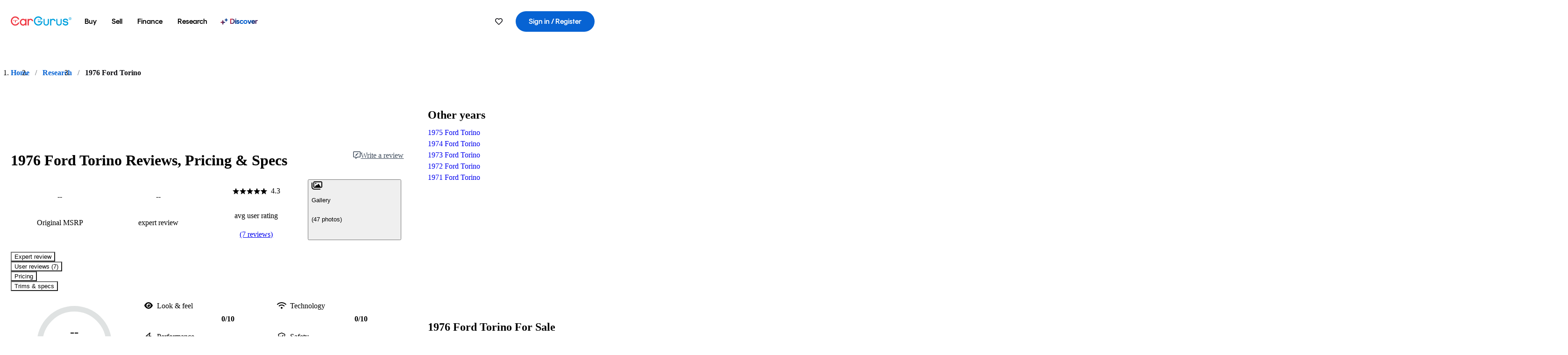

--- FILE ---
content_type: text/css
request_url: https://static-assets.cargurus.com/bundles/site-research-ssr/assets/client-CPsGfATO.css
body_size: 1057
content:
@layer reset,variables,base,chassis;.HEFwY{--close-button-size: 0;--body-gap: .75rem;display:flex;justify-content:flex-end;align-items:center;-moz-column-gap:22px;column-gap:22px;color:#fff;color:var(--text-secondary, #ffffff);padding:10px 16px}.HEFwY:has(.-W0TQ){--close-button-size: 20px}.HEFwY.IdqAU{background-color:#05317b;background-color:var(--surface-tertiary-4, #05317b)}.HEFwY.Ig8cx{background-color:#dc1d34;background-color:var(--functional-red, #dc1d34)}@media screen and (min-width: 601px){.HEFwY{padding-left:32px;padding-right:32px}}@media screen and (min-width: 1201px){.HEFwY{padding-left:60px;padding-right:60px}}.aYd31{display:flex;align-items:center;-moz-column-gap:var(--body-gap);column-gap:var(--body-gap);flex:1}@media screen and (min-width: 601px){.aYd31{margin-left:calc(var(--close-button-size) + var(--body-gap));justify-content:center}}.-W0TQ{all:unset;cursor:pointer;width:var(--close-button-size);height:var(--close-button-size)}@layer reset,variables,base,chassis;@layer chassis.dialog{.MFL9P{flex-grow:1;padding:24px 20px;overflow-y:auto}._7VOq-{--min-dialog-width: 25vw;--max-dialog-width: 90vw;--max-dialog-height: 75dvh;--dialog-border-radius: var(--radius-container-md, 16px);--animation-timing-function: cubic-bezier(.5, 1, .5, 1);--block-divider-color: transparent;--block-divider: 1px solid var(--block-divider-color);--zindex-content: 1200;--header-padding: 12px 20px;--footer-padding: 12px 24px;position:fixed;z-index:1200;z-index:var(--zindex-content);display:flex;flex-direction:column;width:-moz-max-content;width:max-content;min-width:25vw;min-width:var(--min-dialog-width);max-width:90vw;max-width:var(--max-dialog-width);max-height:75dvh;max-height:var(--max-dialog-height);top:50%;left:50%;border-radius:16px;border-radius:var(--dialog-border-radius);box-shadow:0 .625rem .625rem #0000001a;background-color:#fff;background-color:var(--surface-primary-1, #ffffff);transform:translate(-50%,-50%);animation:hgK8T .35s cubic-bezier(.5,1,.5,1);animation:hgK8T .35s var(--animation-timing-function)}._7VOq-:focus{outline:none}._7VOq-:not(:has(.o1e0c))>.MFL9P{clip-path:inset(0 round var(--dialog-border-radius))}@media screen and (min-width: 601px){._7VOq-{--max-dialog-width: 75vw}}.lW32f{--block-divider-color: var(--stroke-secondary-1, #d8dbde);--header-padding: 16px 20px;--footer-padding: 12px 24px 16px}@media screen and (max-width: 600px){.lW32f{--max-dialog-height: 100dvh;--max-dialog-width: 100vw;width:100vw;height:100dvh;height:var(--max-dialog-height);top:0;right:0;bottom:0;left:0;transform:none;box-shadow:none;border-radius:0;animation-name:_1OXXP}}._2N3MB{--block-divider-color: var(--stroke-secondary-1, #d8dbde);--header-padding: 16px 20px;--footer-padding: 12px 24px 16px}@media screen and (max-width: 600px){._2N3MB{--max-dialog-height: 50dvh;top:auto;top:initial;bottom:0}}.D2kf9{--zindex-overlay: 1200;position:fixed;z-index:1200;z-index:var(--zindex-overlay);top:0;right:0;bottom:0;left:0;background-color:#00000080;animation:pWVcw .15s var(--animation-timing-function)}._3arpx,.o1e0c{flex-shrink:0}._3arpx{display:flex;align-items:center;align-self:stretch;justify-content:space-between;padding:var(--header-padding);border-bottom:1px solid #d8dbde;border-bottom:1px solid var(--stroke-secondary-1, #d8dbde)}.o1e0c{padding:var(--footer-padding);border-top:var(--block-divider)}.undk2,.WeKFl{all:unset;display:flex;justify-content:center;align-items:center;width:32px;height:32px;border-radius:50%;cursor:pointer;position:relative;margin:-6px;padding:6px}.undk2:hover,.WeKFl:hover,.undk2:focus-visible,.WeKFl:focus-visible{background-color:#fff;background-color:var(--surface-primary-1, #ffffff)}.undk2:focus-visible,.WeKFl:focus-visible{outline:#0277bb solid 1px;outline:var(--stroke-tertiary-1, #0277bb) solid 1px}.lW32f .undk2,._2N3MB .undk2,.lW32f .WeKFl,._2N3MB .WeKFl{width:24px;height:24px;margin:-10px;padding:10px}.RZUyO,.rHK7f{margin:0;color:#0d1722;color:var(--text-primary, #0d1722)}.RZUyO{font-weight:600;font-weight:var(--text-heading-h4-font-weight, 600);font-size:1.375rem;font-size:var(--text-heading-h4-font-size, 1.375rem);line-height:1.5rem;line-height:var(--text-heading-h4-font-line-height, 1.5rem)}.rHK7f{font-weight:400;font-size:1rem;font-size:var(--text-body-lg-font-size, 1rem);line-height:1.5rem;line-height:var(--text-body-lg-font-line-height, 1.5rem)}@keyframes pWVcw{0%{opacity:0}to{opacity:1}}@keyframes hgK8T{0%{opacity:0;transform:translate(-50%,-48%) scale(.9)}to{opacity:1;transform:translate(-50%,-50%) scale(1)}}@keyframes _1OXXP{0%{top:100vh}to{top:calc(100vh - var(--max-dialog-height))}}}._customContent_1lecr_1{max-width:800px}._customFooter_1lecr_4{display:flex;justify-content:flex-end;align-items:center;align-self:stretch;padding-top:0;padding-bottom:24px}._customButton_1lecr_12{border-radius:.75em}._httpError_12keq_1{background-color:#f5f5f5;background-color:var(--surface-neutral-lighter, #f5f5f5);font-size:.875rem;font-size:var(--text-body-md, .875rem);margin:auto;padding:19px;text-align:center}._img_12keq_8{width:360px;margin:30px}


--- FILE ---
content_type: text/css
request_url: https://static-assets.cargurus.com/bundles/site-research-ssr/assets/clsx-BoS_RH8X.css
body_size: 1019
content:
@layer reset,variables,base,chassis;@layer chassis.button{.-sPZI{--button-bg-color: var(--surface-primary-1, #ffffff);--button-border-color: transparent;--button-loading-color: var(--fill-secondary-1, #ffffff);--form-border-width: 1px;background-color:#fff;background-color:var(--button-bg-color);border-radius:60px;border-radius:var(--radius-button, 60px);border:1px solid transparent;border:var(--form-border-width, 1px) solid var(--button-border-color);color:var(--button-color);cursor:pointer;display:inline-flex;align-items:center;justify-content:center;font-family:inherit;font-family:var(--text-body-lg-bold-font-family, inherit);font-size:1rem;font-size:var(--text-body-lg-bold-font-size, 1rem);line-height:1.5rem;line-height:var(--text-body-lg-bold-font-line-height, 1.5rem);padding:0 15px;height:44px;position:relative;-webkit-text-decoration:none;text-decoration:none;font-weight:500;font-weight:var(--text-body-lg-bold-font-weight, 500);letter-spacing:.0125rem;letter-spacing:var(--text-body-lg-bold-font-letter-spacing, .0125rem);outline:none}.-sPZI:disabled{cursor:not-allowed}._90BjI{display:inline-flex;flex-wrap:wrap;gap:8px}._90BjI.mz30F>.-sPZI{flex-grow:1}@keyframes yAAif{0%{transform:rotate(0)}to{transform:rotate(360deg)}}.-sPZI.sx3tr{--button-color: transparent}.sx3tr{pointer-events:none}.sx3tr:before{position:absolute;content:"";height:20px;width:20px;top:0;right:0;bottom:0;left:0;margin:auto;opacity:.4;border-width:.2em;border-style:solid;border-color:var(--button-loading-color);border-radius:50%}.sx3tr:after{position:absolute;content:"";height:20px;width:20px;top:0;right:0;bottom:0;left:0;margin:auto;animation:yAAif .6s linear;animation-iteration-count:infinite;border-radius:50%;border-color:var(--button-loading-color) transparent transparent;border-style:solid;border-width:.2em}.Saruy{--button-bg-color: transparent;--button-color: var(--text-action-link, #0763d3);--button-loading-color: var(--text-action-link, #0763d3);-webkit-text-decoration:none;text-decoration:none;text-underline-offset:.25rem;padding:0;height:auto}.Saruy.tcFO9{padding:0}.Saruy:hover{--button-color: var(--text-action-link, #0763d3);-webkit-text-decoration:underline;text-decoration:underline}.Saruy:active{--button-border-color: transparent}.Saruy:disabled{--button-color: var(--text-action-disabled, #79828d)}.hYnc5{--button-color: var(--text-secondary, #ffffff);--button-bg-color: var(--surface-action-primary-default, #0763d3);--button-loading-color: var(--fill-secondary-1, #ffffff)}.hYnc5:hover{--button-bg-color: var(--surface-action-primary-hover, #044691)}.hYnc5:active{--button-bg-color: var(--surface-action-primary-pressed, #05317b)}.hYnc5:focus-visible{box-shadow:0 0 0 2px #fff,0 0 0 4px #0763d3;box-shadow:0 0 0 2px var(--stroke-primary-2, #ffffff),0 0 0 4px var(--stroke-tertiary-1, #0763d3);--button-bg-color: var(--surface-action-primary-default, #0763d3)}.hYnc5:disabled{--button-bg-color: var(--surface-functional-gray, #e8ebed);--button-border-color: transparent;--button-color: var(--text-action-disabled, #79828d)}.viyiB{--button-bg-color: var(--surface-action-secondary-default, rgba(0, 0, 45, 0));--button-border-color: var(--stroke-primary, #0d1722);--button-color: var(--text-primary, #0d1722);--button-loading-color: var(--text-primary, #0d1722)}.viyiB:hover{--button-bg-color: var(--surface-action-secondary-hover, rgba(0, 0, 45, .04))}.viyiB:active{--button-bg-color: var(--surface-action-secondary-pressed, rgba(0, 0, 45, .08))}.viyiB:focus-visible{box-shadow:0 0 0 2px #fff,0 0 0 4px #0763d3;box-shadow:0 0 0 2px var(--stroke-primary-2, #ffffff),0 0 0 4px var(--stroke-tertiary-1, #0763d3);--button-bg-color: rgba(255, 255, 255, .01)}.viyiB:disabled{--button-bg-color: var(--surface-action-secondary-default, rgba(0, 0, 45, 0));--button-border-color: var(--functional-gray, #79828d);--button-color: var(--text-action-disabled, #79828d)}.R-mav{--button-bg-color: var(--surface-primary-1, #ffffff);--button-color: var(--text-primary, #0d1722);--button-loading-color: var(--fill-primary, #0d1722)}.R-mav:focus-visible{box-shadow:0 0 0 2px #05317b,0 0 0 3px #fff;box-shadow:0 0 0 2px var(--stroke-tertiary-2, #05317b),0 0 0 3px var(--stroke-primary-2, #ffffff)}.R-mav:disabled{--button-bg-color: var(--surface-alpha-disabled, rgba(255, 255, 255, .4));--button-border-color: transparent;--button-color: var(--functional-gray, #79828d)}.pMhwf{--button-bg-color: var(--surface-alpha-default, rgba(255, 255, 255, 0));--button-border-color: var(--stroke-secondary-1, #d8dbde);--button-color: var(--text-secondary, #ffffff);--button-loading-color: var(--fill-secondary-1, #ffffff)}.pMhwf:hover{--button-bg-color: var(--surface-alpha-hover, rgba(255, 255, 255, .12));--button-border-color: var(--stroke-secondary-1, #d8dbde)}.pMhwf:active{--button-bg-color: var(--surface-alpha-pressed, rgba(255, 255, 255, .3))}.pMhwf:disabled{--button-color: var(--functional-gray, #79828d);--button-bg-color: var(--surface-alpha-default, rgba(255, 255, 255, 0))}.pMhwf:focus-visible{box-shadow:0 0 0 2px #05317b,0 0 0 3px #fff;box-shadow:0 0 0 2px var(--stroke-tertiary-2, #05317b),0 0 0 3px var(--stroke-primary-2, #ffffff);--button-bg-color: rgba(255, 255, 255, .01)}.tcFO9{font-size:.875rem;font-size:var(--text-body-md-bold-font-size, .875rem);line-height:1.125rem;line-height:var(--text-body-md-bold-font-line-height, 1.125rem);padding:0 12px;height:32px}.mz30F{width:100%}.UWSNf{align-items:center;border-radius:50%;display:flex;height:44px;justify-content:center;padding:12px;width:44px;min-width:0;min-width:initial}.UWSNf.tcFO9{height:32px;width:32px;padding:8px}.UWSNf.viyiB:active:not(:disabled){--button-bg-color: var(--surface-action-secondary-pressed, rgba(0, 0, 45, .08));--button-border-color: var(--stroke-primary, #0d1722);--button-color: var(--fill-primary, #0d1722)}.UWSNf.R-mav{--button-border-color: transparent}._2-JQU{margin-right:8px}.tcFO9>._2-JQU{margin-right:4px}.AhJX4{margin-left:8px}.tcFO9>.AhJX4{margin-left:4px}}


--- FILE ---
content_type: text/css
request_url: https://static-assets.cargurus.com/bundles/site-research-ssr/assets/index-3PcmWBD4.css
body_size: 5100
content:
._priceTrendsContainer_1v127_1{height:350px}@media screen and (min-width: 601px){._legend_1v127_5{display:grid;grid-template-columns:repeat(2,1fr)}._header_1v127_9{padding:0 1rem;margin-bottom:12px}}@media screen and (min-width: 601px) and (max-width: 1200px){._priceTrendsContainer_1v127_1{height:550px}}@media screen and (min-width: 1201px){._priceTrendsContainer_1v127_1{height:550px}}._priceCalloutsWrap_jex3q_1{font-size:var(--text-body-lg-font-size);-moz-column-gap:24px;column-gap:24px;row-gap:16px;margin-bottom:24px;display:flex;flex-direction:column}@media screen and (min-width: 1201px){._priceCalloutsWrap_jex3q_1{display:grid;grid-template-columns:1fr 1fr}}@media screen and (max-width: 600px){._priceCalloutsWrap_jex3q_1{padding:12px}}._priceCalloutsCardWrap_jex3q_20{border:1px solid var(--stroke-secondary-1);border-radius:7px;padding:20px 24px}._priceCalloutsTextWrap_jex3q_25{display:flex;align-items:center;justify-content:space-between}._tooltipWrapper_jex3q_30{display:inline-block;position:relative}@media screen and (max-width: 600px){._tooltipWrapper_jex3q_30{display:none}}._subtitle_jex3q_39{color:var(--text-midtone);text-transform:uppercase;margin-right:8px;display:inline-flex;align-items:center;gap:4px}._subtitle_jex3q_39 ._icon_jex3q_47{vertical-align:middle;font-size:.85em}._value_jex3q_51,._reviewLabel_jex3q_52 *{display:inline-block}._value_jex3q_51{font-weight:700}._tooltip_jex3q_30{max-width:300px}._tooltipTrigger_jex3q_61{background-color:transparent;border:none;cursor:pointer;padding:0 0 2px}._scoreBarDisplay_9ihel_1{display:flex;align-items:center}._scoreBarDisplay_9ihel_1._vertical_9ihel_5{flex-flow:column nowrap}._scoreBar_9ihel_1{background-color:var(--surface-functional-gray);border-radius:20px}._horizontal_9ihel_12 ._scoreBar_9ihel_1{height:16px;margin-right:16px;width:9.375em}._vertical_9ihel_5 ._scoreBar_9ihel_1{height:7.25em;order:2;margin:16px auto 0;position:relative;width:16px}._score_9ihel_1{background-color:#04a3fd;background-color:var(--fill-tertiary-1, #04a3fd);border-radius:20px}._horizontal_9ihel_12 ._score_9ihel_1{margin:2px 0 0 2px;height:calc(100% - 4px)}._vertical_9ihel_5 ._score_9ihel_1{bottom:0;margin:2px;position:absolute;width:calc(100% - 4px)}._score_9ihel_1._gold_9ihel_39{background-color:var(--functional-yellow)}._vertical_9ihel_5 ._displayText_9ihel_42{display:block;order:1}._ratingsBreakdownVisualContainer_1osrt_1{container-type:inline-size;container-name:ratingsBreakdownVisual}._ratingsBreakdownVisual_1osrt_1{display:grid;grid-gap:14px;gap:14px;grid-template-columns:1fr 1fr 1fr;grid-template-rows:1fr 1fr 1fr}._overallScore_1osrt_11{grid-row:1 / span 3}@container ratingsBreakdownVisual (max-width: 600px){._ratingsBreakdownVisual_1osrt_1{grid-template-columns:1fr 1fr;grid-template-rows:1fr 1fr}._overallScore_1osrt_11{grid-row:1 / span 6}}._categoryScore_1osrt_23 svg{width:20px;height:16px;margin-right:8px;color:var(--text-midtone)}._scoreBarDisplay_1osrt_29{margin-top:4px}._overallScoreText_1osrt_32{line-height:150%}._overallScoreText_1osrt_32 span{font-size:1rem!important}@layer reset,variables,base,chassis;@layer chassis.tooltip{.-y6wb{--tooltip-bg-color: #fff;--tooltip-shadow: drop-shadow(0px 1px 2px rgba(0, 0, 0, .33)) drop-shadow(0px .3px .6px rgba(0, 0, 0, .3));background:#fff;background:var(--tooltip-bg-color);border-radius:4px;border-radius:var(--radius-4, 4px);padding:8px;font-size:.875rem;font-size:var(--text-body-md-font-size, .875rem);position:relative;filter:drop-shadow(0px 1px 2px rgba(0,0,0,.33)) drop-shadow(0px .3px .6px rgba(0,0,0,.3));filter:var(--tooltip-shadow);-ms-filter:"progid:DXImageTransform.Microsoft.Dropshadow(OffX=0, OffY=1, Color='#00000033')" "progid:DXImageTransform.Microsoft.Dropshadow(OffX=0, OffY=0.3, Color='#0000004D')"}.ecish>polygon{fill:var(--tooltip-bg-color)}}._container_1m806_1{position:relative;width:100%}._content_1m806_5{overflow:hidden;position:relative}._collapsed_1m806_9{max-height:200px}._fade_1m806_12{position:absolute;bottom:0;left:0;width:100%;height:48px;background:linear-gradient(to bottom,#fff0,#fff)}._toggleButton_1m806_20{display:block;text-align:center}._buttonWrapper_1m806_24{margin-top:24px;display:flex;transition:background-color .2s}._alignLeft_1m806_29{justify-content:flex-start}._alignRight_1m806_32{justify-content:flex-end}._center_1m806_35{justify-content:center}._cardsWrapper_ilj8k_1{display:grid;grid-template-columns:repeat(3,1fr);margin-bottom:20px;padding-bottom:10px;overflow-x:auto;grid-gap:12px;gap:12px}@media screen and (min-width: 601px){._cardsWrapper_ilj8k_1{gap:20px}}._cardsWrapper_ilj8k_1>a{max-width:424px;min-width:300px;padding:0}._wrapper_1bojh_1{--card-image-border-radius: 20px;-webkit-text-decoration:none;text-decoration:none;padding:0;margin:4px;--card-content-font-family: var(--text-body-lg-font-family)}._wrapper_1bojh_1:focus{border-radius:20px;border-radius:var(--card-image-border-radius, 20px);outline-color:var(--stroke-tertiary-1)}._root_1bojh_12{text-align:left;max-width:450px}._title_1bojh_16{font-weight:500;letter-spacing:.72px;font-size:1.25rem;color:var(--text-primary);text-align:left;margin:0}@media screen and (min-width: 601px){._title_1bojh_16{font-size:1.5rem}}._subTitle_1bojh_29{font-size:var(--text-body-sm-font-size);font-weight:400;line-height:150%;letter-spacing:.12px;color:var(--text-primary)}._cardImageRoot_1p7ao_1{border-radius:20px;border-radius:var(--card-image-border-radius, 20px);text-align:left;height:100%;width:100%}._cardImage_1p7ao_1{border-radius:20px 20px 0 0;height:153px}@media screen and (min-width: 601px){._cardImage_1p7ao_1{height:213px}}@media screen and (max-width: 600px){._carouselCardWrapper_5f28e_2:focus{border-radius:4px}}._carouselRoot_5f28e_6{width:400px}@media screen and (max-width: 600px){._carouselRoot_5f28e_6{display:flex;width:80%;gap:18px;--card-box-shadow: none;border:0}}._carouselImage_5f28e_18{height:250px;width:400px;border-radius:20px 20px 0 0}@media screen and (max-width: 600px){._carouselImage_5f28e_18{width:90.052px;height:90.052px;border-radius:4px}}@media screen and (max-width: 600px){._carouselContent_5f28e_31{padding:0;display:flex;flex-direction:column;justify-content:center}}._carouselTitle_5f28e_38{display:-webkit-box;-webkit-box-orient:vertical;overflow:hidden;text-overflow:ellipsis;-webkit-line-clamp:2;line-clamp:2;line-height:1.5;height:2.5em;font-size:var(--text-heading-h4-font-size);font-weight:600;line-height:var(--text-heading-h6-font-line-height);letter-spacing:.04375rem}@media screen and (max-width: 600px){._carouselTitle_5f28e_38{font-size:1rem;line-height:1.25;width:125px}}._carouselSubtitle_5f28e_61{display:-webkit-box;-webkit-box-orient:vertical;overflow:hidden;text-overflow:ellipsis;-webkit-line-clamp:2;line-clamp:2;height:1.75rem}@media screen and (max-width: 600px){._carouselSubtitle_5f28e_61{line-height:100%;font-size:.875rem;margin:0}}._container_1ntyq_1{display:inline-flex;flex-direction:column;justify-content:center;align-items:flex-start;border-radius:12px;border:1.631px solid var(--stroke-secondary-1);background:var(--surface-primary-1);padding:15px 16px;gap:12px;min-width:165px}@media screen and (min-width: 601px){._container_1ntyq_1{min-width:200px}}@media screen and (min-width: 1201px){._container_1ntyq_1{gap:5px;padding:15px 20px;min-width:260px}}._trendingIcon_1ntyq_25{padding-right:5.45px}._green_1ntyq_28{color:#085;color:var(--deal-rating-great-deal, #085)}._red_1ntyq_31{color:#f22323;color:var(--deal-rating-over-priced, #f22323)}._label_1ntyq_34{color:var(--text-midtone);font-size:.61438rem;letter-spacing:.00613rem;font-style:normal;font-weight:400;line-height:150%}@media screen and (min-width: 1201px){._label_1ntyq_34{font-size:.75rem;letter-spacing:.0075rem}}._priceSummary_1ntyq_48{display:flex;flex-direction:row;align-items:center;gap:8px}@media screen and (max-width: 600px){._priceSummary_1ntyq_48{flex-direction:column;align-items:start}}._percentChange_1ntyq_60{display:flex;align-items:center;font-style:normal;font-weight:400;font-size:.70213rem;line-height:.92156rem}@media screen and (min-width: 1201px){._percentChange_1ntyq_60{font-size:1rem;line-height:1.3125rem}}._price_1ntyq_48{color:var(--text-primary);font-style:normal;font-weight:500;line-height:110%;font-size:1.66756rem;letter-spacing:.03338rem}@media screen and (min-width: 1201px){._price_1ntyq_48{font-size:2.375rem;letter-spacing:.0475rem}}._priceNotAvailable_1ntyq_88{color:var(--text-midtone);padding:14px 0}@media screen and (min-width: 601px){._priceNotAvailable_1ntyq_88{padding:3px 0}}@media screen and (min-width: 1201px){._priceNotAvailable_1ntyq_88{padding:9px 0}}._title_1ntyq_102{color:var(--text-primary);font-style:normal;font-weight:500;line-height:150%;font-size:.75rem;letter-spacing:.0075rem}@media screen and (min-width: 1201px){._title_1ntyq_102{font-size:1rem;letter-spacing:.01rem}}._headingWrapper_11bn4_1{display:flex;align-items:center;justify-content:space-between;margin-bottom:24px}@media screen and (min-width: 601px){._headingWrapper_11bn4_1{justify-content:left}}._heading_11bn4_1{font-weight:500;margin:0}._seeAllLink_11bn4_16{color:var(--surface-tertiary-2);font-family:inherit;font-family:var(--text-body-lg-font-family, inherit);font-weight:inherit;font-weight:var(--text-body-lg-font-weight, inherit)}._cardDetailsList_zk76h_1{list-style:none;margin:0;padding:0}._listItem_zk76h_6{display:flex;justify-content:space-between;font-weight:inherit;font-weight:var(--text-body-lg-font-weight, inherit);font-family:inherit;font-family:var(--text-body-lg-font-family, inherit);color:var(--text-primary);width:100%}._listItem_zk76h_6:not(:last-child){margin-bottom:6px}@media screen and (min-width: 601px){._listItem_zk76h_6:not(:last-child){margin-bottom:16px}}._listItem_zk76h_6:first-child{margin-top:10px}._listItem_zk76h_6 span{display:flex;align-items:center}._starRating_zk76h_29{--starFillPath-fill-color: var(--fill-tertiary-1, #04a3fd) !important;margin-right:5px}._starRating_zk76h_29 svg{width:14px!important;height:14px!important}._articlePreview_1ituw_1{font-weight:400;line-height:150%;margin:5px 0 0;color:var(--text-primary)}._carouselHeading_3bypf_1{font-size:2rem;font-weight:700;line-height:2.5rem;font-style:normal}@media screen and (max-width: 600px){._carouselHeading_3bypf_1{font-weight:600;font-size:var(--text-heading-h5-font-size);line-height:var(--text-heading-h4-font-size);letter-spacing:.04375rem}}._carouselPreview_3bypf_15{display:-webkit-box;-webkit-box-orient:vertical;overflow:hidden;text-overflow:ellipsis;-webkit-line-clamp:2;line-clamp:2;line-height:1.25rem;max-height:2.5rem;margin-top:16px}@media screen and (max-width: 600px){._carouselPreview_3bypf_15{font-size:.875rem;line-height:125%;margin-top:8px}}._carouselArea_3bypf_35{--column-gap: 20px;-moz-column-gap:20px;column-gap:20px;-moz-column-gap:var(--column-gap);column-gap:var(--column-gap);justify-content:start;max-width:none}._seeAll_3bypf_41{-webkit-text-decoration:none;text-decoration:none;color:var(--text-action-link);text-align:center;font-size:var(--text-heading-h6-font-size);font-style:normal;font-weight:600;line-height:var(--text-heading-h6-font-line-height);letter-spacing:.04375rem}._counts_sc275_1{color:var(--text-midtone);margin-left:5px}._starLabel_sc275_5{margin-left:8px}@media screen and (max-width: 600px){._starLabel_sc275_5{display:none}}._reviewFilters_1n3t4_1{background-color:var(--surface-primary-1);border:1px solid var(--stroke-secondary-1);border-radius:3px;padding:30px;margin-bottom:20px}@media screen and (max-width: 600px){._reviewFilters_1n3t4_1{padding:15px}}._starFiltersWrap_1n3t4_13{display:flex;flex-wrap:wrap;gap:8px 16px}._starFiltersWrap_1n3t4_13>*{flex:0 1 225px}@media screen and (max-width: 600px){._starFiltersWrap_1n3t4_13>*{margin-right:.5rem}}._title_1n3t4_26{font-weight:var(--text-body-lg-bold-font-weight);margin-bottom:10px}._userReviewModalWrap_iqzfd_1{padding:30px;background-color:var(--surface-primary-2)}@media screen and (max-width: 600px){._userReviewModalWrap_iqzfd_1{padding:10px}}._review_iqzfd_10{background-color:#fff;box-shadow:0 6px 10px var(--surface-primary-3);margin-bottom:25px}._review_iqzfd_10:last-child{margin-bottom:0}._header_iqzfd_18{align-items:center;display:flex;padding:9px 12px 9px 15px;border-bottom:1px solid var(--stroke-secondary-1)}._rating_iqzfd_24{margin-right:5px}._name_iqzfd_27{font-weight:700}._reviewBody_iqzfd_30{padding:9px 16px 9px 15px}._reviewBodyContent_iqzfd_33._hidden_iqzfd_33{overflow:hidden;-webkit-line-clamp:3;display:-webkit-box;-webkit-box-orient:vertical}._reviewMeta_iqzfd_39{align-items:center;display:flex}._reviewBody_iqzfd_30 ._showMore_iqzfd_43{padding:.5rem 0}._reviewDate_iqzfd_46,._reviewDateMobile_iqzfd_47{color:var(--text-midtone);font-style:italic;margin-left:.5rem}._reviewDate_iqzfd_46{margin-left:auto}@media screen and (max-width: 600px){._reviewDate_iqzfd_46{display:none}}._reviewDateMobile_iqzfd_47{display:none}@media screen and (max-width: 600px){._reviewDateMobile_iqzfd_47{display:inline}}._showAllButton_iqzfd_68{display:block;margin:0 auto}._reviewsHeading_iqzfd_72{display:flex;align-items:center;margin-bottom:25px}._alignLeft_iqzfd_77{justify-content:end}._modalContent_iqzfd_80{border-radius:12px;overflow:hidden;width:var(--max-dialog-width)!important;height:var(--max-dialog-height)!important}@media screen and (max-width: 600px){._modalContent_iqzfd_80{--max-dialog-width: 95vw;--max-dialog-height: 90vh}}@media screen and (max-width: 600px){svg{--star-size: 1rem}}._sortSelect_iqzfd_97{background-color:var(--surface-primary-1)}._hidden_iqzfd_33{display:none}._noReviewsContainer_iqzfd_103{margin:14px 0 16px;color:var(--functional-gray)}._seeAllContainer_1br2j_1{width:100%;text-align:center;padding-top:25px}@media screen and (max-width: 600px){._seeAllContainer_1br2j_1{padding-bottom:15px}}._linkGroupItem_1fc77_1{border-bottom:1px solid var(--stroke-secondary-1)}._linkGroupItem_1fc77_1 ._linkGroupHeader_1fc77_4{margin:20px 0}._linkGroupItem_1fc77_1 ._linkGroupHeader_1fc77_4 button{padding:0}._linkGroupItem_1fc77_1 ._linkGroupContent_1fc77_10{display:grid;grid-gap:24px;gap:24px;margin-bottom:32px}._linkGroupItem_1fc77_1 ._linkGroupContent_1fc77_10 ._linkText_1fc77_15{color:var(--text-primary)}._categoryGroupTitle_1fc77_18{margin-bottom:16px;font-weight:var(--text-body-lg-bold-font-weight)}._wrapper_1gsci_1{display:flex;justify-content:center;align-items:center;position:relative}._wrapper_1gsci_1 circle{transition:stroke-dashoffset .35s;transform:rotate(-90deg);transform-origin:50% 50%;fill:transparent}._svgFullCircle_1gsci_13{stroke:#dfe2e2}._svgProgressCircle_1gsci_16{stroke:#04a3fd;stroke:var(--fill-tertiary-1, #04a3fd);stroke-linecap:round}._scoreTextWrapper_1gsci_20{position:absolute;margin:auto;text-align:center}._scoreTextWrapper_1gsci_20 ._progressText_1gsci_25{font-size:1.75rem;font-weight:600;line-height:1.5}._scoreTextWrapper_1gsci_20 ._progressSubText_1gsci_30{font-size:.75rem}._tooltip_1253m_1{padding:var(--text-body-sm-font-size);background-color:var(--surface-primary-1);z-index:99;border:1px solid var(--surface-primary-2);box-shadow:5px 5px 25px var(--surface-functional-gray)}._tooltip_1253m_1,._tooltip_1253m_1 p{font-size:var(--text-body-sm-font-size);margin:0}._legendItem_1253m_13{color:var(--surface-secondary-2)}@layer reset,variables,base,chassis;@layer chassis.image{.pQ-ha{display:inline-block;max-height:100%;max-width:100%}.Fx5wR{display:flex;flex-wrap:wrap;justify-content:center;align-items:center;gap:10px;background-color:#e8ebed;background-color:var(--surface-primary-3, #e8ebed);padding:16px;overflow:hidden;text-align:center}.Fx5wR svg{fill:currentColor;height:16px;width:16px}}._promotionalContainer_jcjkt_1{display:flex;justify-content:center;--gap-between-tiles: 24px}._promotionalContentWrapper_jcjkt_6{display:flex;justify-content:space-between;align-items:center;padding:60px var(--layout-horizontal-padding);gap:var(--gap-between-tiles);max-width:var(--layout-max-width);width:100%}@media screen and (max-width: 600px){._promotionalContentWrapper_jcjkt_6{flex-direction:column-reverse;gap:0;padding:40px var(--layout-horizontal-padding)}}._leftSideImage_jcjkt_22{flex-direction:row-reverse}._contentWrapper_jcjkt_25{display:flex;flex-direction:column;justify-content:center;align-items:center;max-width:var(--layout-max-width);width:calc(50% - var(--gap-between-tiles) / 2);height:100%;border-radius:60px;border-radius:var(--size-radius-button, 60px);background:#e4f5fe;background:var(--surface-action-selected-100, #e4f5fe);padding:60px;gap:24px;gap:var(--padding-container-lg, 24px)}@media screen and (min-width: 601px){._contentWrapper_jcjkt_25{padding:32px}}@media screen and (max-width: 600px){._contentWrapper_jcjkt_25{border-radius:0 0 24px 24px;border-radius:0px 0px var(--size-radius-container-lg, 24px) var(--size-radius-container-lg, 24px);min-height:291.5px;max-height:291.5px;max-width:100%;width:100%;padding:16px}}._detailsText_jcjkt_53{text-align:center;font-size:1rem;font-size:var(--text-body-lg-font-size, 1rem);font-style:normal;font-weight:400;line-height:1.5rem;line-height:var(--font-line-height-xs, 1.5rem);letter-spacing:.01rem}@media screen and (max-width: 600px){._detailsText_jcjkt_53{font-size:.875rem;font-size:var(--text-body-md-font-size, .875rem);line-height:1.125rem;line-height:var(--font-line-height-2xs, 1.125rem)}}._offerButton_jcjkt_69{padding:8px 15px}@media screen and (max-width: 600px){._offerButton_jcjkt_69{width:100%}}._promotionalTitle_jcjkt_78{text-align:center;font-family:Rund Display;font-family:var(--font-heading, "Rund Display");font-size:1rem;font-size:var(--text-display-sm-font-size, 1rem);font-style:normal;font-weight:600;line-height:3.375rem;line-height:var(--font-line-height-xl, 3.375rem);letter-spacing:.04375rem}@media screen and (max-width: 600px){._promotionalTitle_jcjkt_78{font-size:.875rem;font-size:var(--text-display-sm-font-size, .875rem);line-height:2.5rem;line-height:var(--font-line-height-xl, 2.5rem)}}._promotionalImage_jcjkt_95{width:calc(50% - var(--gap-between-tiles) / 2);border-radius:60px;border-radius:var(--size-radius-button, 60px);-o-object-fit:cover;object-fit:cover;-o-object-position:top;object-position:top;min-height:594px}@media screen and (max-width: 600px){._promotionalImage_jcjkt_95{border-radius:24px 24px 0 0;border-radius:var(--size-radius-container-lg, 24px) var(--size-radius-container-lg, 24px) 0px 0px;min-height:291.5px;max-height:291.5px;max-width:100%;width:100%;padding:0}}@layer reset,variables,base,chassis;@layer chassis.card{.ZQQ44{border-radius:16px;border-radius:var(--radius-container-md, 16px);border:1px solid #d8dbde;border:1px solid var(--stroke-secondary-1, #d8dbde);background-color:#fff;background-color:var(--surface-primary-1, #ffffff)}._9OVmw{padding:12px;font-family:inherit;font-family:var(--text-body-lg-font-family, inherit)}.C9w1-{font-size:1.5rem;font-size:var(--text-heading-h3-font-size, 1.5rem);font-weight:600;font-weight:var(--text-heading-h3-font-weight, 600);line-height:1.5rem;line-height:var(--text-heading-h4-font-line-height, 1.5rem);margin-bottom:16px;font-family:inherit;font-family:var(--text-heading-h3-font-family, inherit);letter-spacing:.0125rem;letter-spacing:var(--text-heading-h4-font-letter-spacing, .0125rem)}.r-1Nq{font-size:.875rem;font-size:var(--text-body-md-bold-font-size, .875rem);font-weight:500;font-weight:var(--text-body-md-bold-font-weight, 500);line-height:1.125rem;line-height:var(--text-body-md-bold-font-line-height, 1.125rem);margin-bottom:4px}.EZIEa{aspect-ratio:16 / 9;border-radius:16px 16px 0 0;border-radius:var(--radius-container-md, 16px) var(--radius-container-md, 16px) 0 0;display:block;-o-object-fit:cover;object-fit:cover;width:100%}.nAU3J{aspect-ratio:16 / 9;border-radius:16px 16px 0 0;border-radius:var(--radius-container-md, 16px) var(--radius-container-md, 16px) 0 0;width:100%}.taWav.ZQQ44{border:none}.taWav .EZIEa,.taWav .nAU3J{border-radius:16px;border-radius:var(--radius-container-md, 16px);margin-bottom:24px}.taWav ._9OVmw{padding:0}}@layer reset,variables,base,chassis;@layer chassis.image{.pQ-ha{display:inline-block;max-height:100%;max-width:100%}.Fx5wR{display:flex;flex-wrap:wrap;justify-content:center;align-items:center;gap:10px;background-color:#e8ebed;background-color:var(--surface-primary-3, #e8ebed);padding:16px;overflow:hidden;text-align:center}.Fx5wR svg{fill:currentColor;height:16px;width:16px}}@layer reset,variables,base,chassis;@layer chassis.starrating{.X3y92{--stars-gap: 2px;--star-size: 16px;--star-size--small: 8px;--star-size--medium: 12px;display:inline-flex;gap:2px;gap:var(--stars-gap)}.VOak1{width:var(--star-size);height:var(--star-size)}.VOak1.nO4Qz{width:var(--star-size--small);height:var(--star-size--small)}.VOak1.OXof1{width:var(--star-size--medium);height:var(--star-size--medium)}.Pcc5I{fill:#d8dbde;fill:var(--fill-subtle, #d8dbde)}._6Q1ul{fill:#ffb200;fill:var(--star-rating-foreground-color, #ffb200)}}@layer reset,variables,base,chassis;@layer chassis.button,chassis.carousel;@layer chassis.carousel{.VtPdg{font-family:inherit;font-family:var(--text-heading-h1-font-family, inherit);font-size:2rem;font-size:var(--text-heading-h1-font-size, 2rem);font-weight:600;font-weight:var(--text-heading-h1-font-weight, 600);line-height:2.25rem;line-height:var(--text-heading-h1-font-line-height, 2.25rem);display:flex;align-items:center;justify-content:space-between;-moz-column-gap:16px;column-gap:16px;margin-bottom:32px;letter-spacing:.01875rem;letter-spacing:var(--text-heading-h1-font-letter-spacing, .01875rem)}.VtPdg>:last-child:not(:first-child){margin-left:auto}.Xtn4a{margin:0}.n5PMo{gap:24px}@media screen and (max-width: 600px){.n5PMo{display:none}}._1dvUw{--scroll-padding: 16px;position:relative;display:flex;padding:16px;padding:var(--scroll-padding);margin:-16px;margin:calc(var(--scroll-padding) * -1);-moz-column-gap:24px;column-gap:24px;max-width:calc(100vw - 16px);max-width:calc(100vw - var(--scroll-padding));max-height:100vh;overflow:scroll;-ms-overflow-style:none;scrollbar-width:none;scroll-padding:0 16px;scroll-padding:0 var(--scroll-padding)}._1dvUw::-webkit-scrollbar{display:none}.yr1fM ._1dvUw{row-gap:24px;flex-direction:column;margin:0 calc(var(--scroll-padding) * -1);scroll-padding:var(--scroll-padding) 0}}@layer reset,variables,base,chassis;@layer chassis.accordion{.gx9Nl{font-size:1.25rem;font-size:var(--text-heading-h5-font-size, 1.25rem);font-weight:600;font-weight:var(--text-heading-h5-font-weight, 600);line-height:1.5rem;line-height:var(--text-heading-h5-font-line-height, 1.5rem);letter-spacing:.0125rem;letter-spacing:var(--text-heading-h5-font-letter-spacing, .0125rem);margin:0}.CNqI-{border-bottom:1px solid #d8dbde;border-bottom:1px solid var(--stroke-secondary-1, #d8dbde);margin-bottom:12px;margin-bottom:var(--accordion-item-margin-bottom, 12px)}.tYDT5{background-color:transparent;border:0;color:inherit;display:flex;font-family:inherit;justify-content:space-between;padding:12px 0;width:100%;letter-spacing:inherit}.dTcLs{width:20px;height:20px;transition:transform .3s cubic-bezier(.87,0,.13,1)}.tYDT5[data-state=open]>.dTcLs{transform:rotate(180deg)}.YkxqY{--accordion-animation-duration: .3s;overflow:hidden;transition-duration:.3s!important;transition-duration:var(--accordion-animation-duration)!important;transition-property:height;transition-timing-function:cubic-bezier(.87,0,.13,1)}.YkxqY:not(.XyBmi){display:block}.YkxqY[data-state=open]:not(.XyBmi){height:auto;height:var(--radix-accordion-content-height, auto)}.YkxqY[data-state=open].XyBmi{animation:qbbP9 var(--accordion-animation-duration) cubic-bezier(.87,0,.13,1)}.YkxqY[data-state=closed]:not(.XyBmi){height:0}.YkxqY[data-state=closed].XyBmi{animation:_8WET6 var(--accordion-animation-duration) cubic-bezier(.87,0,.13,1)}.YkxqY .b5E-x{padding-bottom:20px}@keyframes qbbP9{0%{height:0}to{height:var(--radix-accordion-content-height)}}@keyframes _8WET6{0%{height:var(--radix-accordion-content-height)}to{height:0}}}


--- FILE ---
content_type: text/css
request_url: https://static-assets.cargurus.com/bundles/site-research-ssr/assets/hooks-AaDEvEey.css
body_size: 452
content:
@layer reset,variables,base,chassis;.F-xED{--form-control-border-color: var(--functional-red, #dc1d34);--form-control-outline-color: var(--functional-red, #dc1d34);outline-color:#dc1d34;outline-color:var(--functional-red, #dc1d34)}@layer chassis.select{.PFoym{--select-padding-horizontal: 12px;--select-padding-vertical: 12px;--select-padding: var(--select-padding-vertical) calc(var(--chevron-icon-width) + var(--select-padding-horizontal) * 2) var(--select-padding-vertical) var(--select-padding-horizontal);--chevron-icon-width: 18px;--chevron-stroke-color: var(--fill-primary, #0d1722);display:inline-block;position:relative}.PFoym.Fdolq{width:100%}.MMjoo{position:absolute;width:var(--chevron-icon-width);height:18px;top:50%;right:var(--select-padding-horizontal);transform:translateY(-50%);pointer-events:none}.MMjoo path{stroke:var(--chevron-stroke-color)}.FDb7G{--form-control-background-color: transparent;--form-control-border-color: var(--stroke-secondary-2, #79828d);--form-control-outline-color: var(--stroke-tertiary-1, #0763d3);--form-border-width: 1px;--form-padding-vertical: 12px;--form-padding-horizontal: 12px;--form-placeholder: var(--text-midtone, #5e6976);--form-control-border-width: var(--form-border-width, 1px);--form-padding: var(--form-padding-vertical) var(--form-padding-horizontal);background-color:transparent;background-color:var(--form-control-background-color, #fff);border-radius:4px;border-radius:var(--radius-container-xs, 4px);border:1px solid #79828d;border:var(--form-control-border-width) solid var(--form-control-border-color, #79828d);color:inherit;font-family:inherit;font-size:inherit;line-height:1.5rem;line-height:var(--text-body-lg-font-line-height, 1.5rem);overflow:hidden;padding:12px;padding:var(--form-padding, 12px);text-overflow:ellipsis;-webkit-appearance:none;-moz-appearance:none;appearance:none;cursor:pointer;padding:var(--select-padding);width:100%}.FDb7G::-moz-placeholder{color:#5e6976;color:var(--form-placeholder, #5e6976)}.FDb7G::placeholder{color:#5e6976;color:var(--form-placeholder, #5e6976)}.FDb7G:hover{--form-control-border-color: var(--stroke-tertiary-1, #0763d3);outline:1px solid #0763d3;outline:1px solid var(--stroke-tertiary-1, #0763d3);outline-offset:0}.FDb7G:focus-visible{--form-control-border-color: var(--stroke-secondary-2, #79828d);box-shadow:0 0 0 2px #fff,0 0 0 4px #0763d3;box-shadow:0 0 0 2px var(--surface-primary-1, #ffffff),0 0 0 4px var(--stroke-tertiary-1, #0763d3)}.FDb7G:focus-visible.MEcpg{box-shadow:0 0 0 2px #fff,0 0 0 4px #dc1d34;box-shadow:0 0 0 2px var(--stroke-primary-2, #ffffff),0 0 0 4px var(--functional-red, #dc1d34)}.FDb7G:focus-visible:not([data-error]){outline:none}.FDb7G[data-error]{--form-control-border-color: var(--functional-red, #dc1d34)}.FDb7G[data-error]:hover{outline:1px solid #dc1d34;outline:1px solid var(--functional-red, #dc1d34)}.FDb7G[data-error]:focus-visible{box-shadow:0 0 0 2px #fff,0 0 0 4px #dc1d34;box-shadow:0 0 0 2px var(--stroke-primary-2, #ffffff),0 0 0 4px var(--functional-red, #dc1d34);outline:none}.FDb7G:disabled{--form-control-background-color: var(--surface-functional-gray, #eef2f7);--form-control-border-color: var(--stroke-secondary-2, #79828d);color:#5e6976;color:var(--text-midtone, #5e6976);pointer-events:none;outline:none}.FDb7G:disabled::-moz-placeholder{color:inherit}.FDb7G:disabled::placeholder{color:inherit}.FDb7G:disabled+.MMjoo{--chevron-stroke-color: var(--functional-gray, #79828d)}.FDb7G:disabled{background-color:#e8ebed;background-color:var(--surface-functional-gray, #e8ebed);color:#79828d;color:var(--text-action-disabled, #79828d)}.sqh-Y{color:#5e6976;color:var(--form-placeholder, #5e6976)}}


--- FILE ---
content_type: text/css
request_url: https://static-assets.cargurus.com/bundles/site-research-ssr/assets/AppError-B0t7Yq6z.css
body_size: -371
content:
._errorBoundary_u1zvy_1{margin:32px;margin:var(--spacing-32, 32px)}._errorButton_u1zvy_5{background-color:#fff;background-color:var(--color-livid-100, #ffffff);color:#1b2530;color:var(--color-livid-800, #1b2530)}._logo_u1zvy_10{width:168px}._logoContainer_u1zvy_14{padding:16px;background-color:#fff;color:#464646}


--- FILE ---
content_type: text/css
request_url: https://static-assets.cargurus.com/bundles/site-research-ssr/assets/route-txEEDXVP.css
body_size: 5375
content:
._truncated_113g3_1{line-clamp:3;-webkit-line-clamp:3;overflow:hidden;display:-webkit-box;-webkit-box-orient:vertical}._showMore_113g3_9{padding:0;min-height:0}._authorSection_clx7v_1{display:flex;background-color:var(--surface-primary-2);padding:12px}@media (max-width: 599.98px){._authorSection_clx7v_1{margin-bottom:32px}}._avatar_clx7v_11{border-radius:50%;height:100px;width:100px;max-width:100px;-o-object-fit:cover;object-fit:cover;margin-right:20px;border:2px solid var(--stroke-secondary-1)}._authorBlurb_clx7v_21{color:var(--text-midtone)}._authorLink_clx7v_25{-webkit-text-decoration:none;text-decoration:none}._wrap_12sww_1{min-height:44px;display:flex;justify-content:space-between;align-items:center;margin-bottom:12px;margin-bottom:var(--spacing-12, 12px)}@media (max-width: 599.98px){._wrap_12sww_1{padding:12;padding:var(--spacing-12, 12);padding-top:0;border-bottom:1px solid var(--stroke-secondary-1)}}._heading_12sww_15{margin-bottom:0}._outlineButton_12sww_19{color:#3e4b5b;color:var(--color-livid-800, #3e4b5b)}._button_12sww_23{border-radius:var(--radius-0);white-space:nowrap}._prosAndConsWrapper_uyj9t_1{display:flex;gap:16px;padding-bottom:20px}@media (max-width: 599.98px){._prosAndConsWrapper_uyj9t_1{flex-direction:column;padding:0 20px 20px}}._listSection_uyj9t_12{display:flex;flex-direction:column;flex:1;gap:8px}._sectionTitle_uyj9t_19{font-size:var(--text-heading-h3-font-size);font-weight:var(--text-heading-h3-font-weight)}._prosConsList_uyj9t_24{display:flex;flex-direction:column;gap:5px}._listItem_uyj9t_30{display:flex;align-items:center;gap:16px}._prosIcon_uyj9t_36,._consIcon_uyj9t_37{width:20px;height:20px}._prosIcon_uyj9t_36{color:var(--functional-green)}._consIcon_uyj9t_37{color:var(--functional-yellow)}._wrapper_11zc2_1{position:relative;width:100%;padding-bottom:56.25%}._youtube_11zc2_7{position:absolute;top:0;left:0;width:100%;height:100%}._contentList_g76n0_1{list-style-type:disc;padding-left:20px}._markdownListItem_g76n0_6{margin-bottom:8px}._markdownParagraph_g76n0_10{margin:0 0 16px}._markdownLink_g76n0_14{color:var(--text-action-link);-webkit-text-decoration:none;text-decoration:none}._contentLink_g76n0_19{font-weight:500}._icon_pc1r0_1{margin:0 8px 0 0;color:var(--stroke-secondary-2)}._subtitle_pc1r0_6{margin-bottom:20px}._subtitle_pc1r0_6{white-space:nowrap;overflow:hidden;text-overflow:ellipsis;color:var(--text-action-disabled)}._title_pc1r0_17{display:flex;width:100%;align-items:center;justify-content:space-between;margin:0 12px 0 0}._trigger_pc1r0_25{align-items:center}._item_pc1r0_29{border-bottom:0}._itemWrapper_pc1r0_33{padding:0 12px;border-bottom:1px solid var(--stroke-secondary-1)}._panelImage_1bufy_1{float:left;margin-right:20px;margin-bottom:20px;-o-object-fit:cover;object-fit:cover}._summaryImage_1bufy_8{aspect-ratio:16 / 9;-o-object-fit:cover;object-fit:cover}:root{--panel-height: 215px}._overviewPanel_1kuzy_5{background-color:var(--surface-primary-2);border:1px solid var(--stroke-secondary-1);padding:12px;min-height:215px;min-height:var(--panel-height);box-sizing:content-box}._overviewPanelMinimal_1kuzy_13{min-height:215px;min-height:var(--panel-height);box-sizing:content-box}._panelImage_1kuzy_18{float:left;margin-right:20px;margin-bottom:20px;-o-object-fit:cover;object-fit:cover}._mobileOverviewPanel_1kuzy_25{padding:0 12px}._summaryImage_1kuzy_29{aspect-ratio:16 / 9;-o-object-fit:cover;object-fit:cover}._verdictTitle_3f9mm_1{margin-bottom:8px}._verdictContent_3f9mm_5 a{color:var(--text-action-link);font-weight:500;-webkit-text-decoration:none;text-decoration:none}._panelImage_1dvzw_1{float:right;margin-left:20px;margin-bottom:20px;height:215px;width:384px;-o-object-fit:cover;object-fit:cover}._scoreBarDisplay_1dvzw_10{margin-bottom:8px}._tabContentContainer_1dvzw_14{padding-top:20px}._empty_1dvzw_18{width:100%;padding:100px;display:flex;justify-content:center;align-items:center}._tdrContent_1dvzw_26 a{-webkit-text-decoration:none;text-decoration:none}._tabText_1dvzw_32{color:var(--tab-text-color)}._vehicleInsightsItem_1r6k5_1{padding:24px 12px}._boxWrap_b6ddo_1{display:flex;gap:20px;margin-bottom:20px;min-width:0;flex-shrink:1}._box_b6ddo_1{padding:5px;background-color:var(--surface-primary-2);border-radius:10px;border:1px solid var(--stroke-secondary-1);height:130px;flex:1;min-width:0;display:flex;justify-content:center;align-items:center;flex-direction:column;overflow:hidden}._boxTitle_b6ddo_24{text-align:center;width:100%;display:flex;align-items:center;justify-content:center;min-width:0;overflow:hidden;flex-wrap:wrap;gap:8px}._avgLabel_b6ddo_36{margin-left:8px;white-space:nowrap;flex-shrink:0;min-width:0;font-weight:var(--text-heading-h4-font-weight);display:inline}._subtitle_b6ddo_45{color:var(--text-midtone)}._subtitleMobile_b6ddo_49{display:inline-block;min-width:35%}._srpLink_b6ddo_54{-webkit-text-decoration:none;text-decoration:none;color:var(--text-action-link);font-weight:400}._shoppingCartIconDesktop_b6ddo_60{margin-bottom:20px;color:var(--surface-secondary-2);height:28px;width:28px}._shoppingCartIconMobile_b6ddo_67{margin-left:4px}._starRatingContainer_b6ddo_71{display:flex;flex-wrap:wrap;gap:2px;align-items:center;justify-content:center;margin-bottom:20px}._starRatingContainer_b6ddo_71>svg{height:20px;width:20px;flex-shrink:0}._tdrMobile_b6ddo_86{margin-bottom:32px;padding-left:12px}._tdrMobileRow_b6ddo_91{margin-bottom:8px}._value_b6ddo_95{font-weight:var(--text-heading-h4-font-weight)}._reviewLabel_b6ddo_99 *{display:inline-block}@media (min-width: 768px){._starRatingContainer_b6ddo_71{width:auto;margin-right:0}._boxTitle_b6ddo_24{flex-wrap:nowrap}}._reviewScoresWrapper_t6cwk_1{display:flex;justify-content:space-evenly;align-items:center;gap:10px}._ratingSection_t6cwk_9{display:flex;flex-direction:column;align-items:center;gap:10px}._divider_t6cwk_16{width:1px;height:67px;background-color:var(--stroke-secondary-1)}._ratingLabel_t6cwk_22{white-space:nowrap}._labelScore_t6cwk_26{margin-right:4px}._starRating_t6cwk_30 svg{width:20px;height:20px}._expertReviewSection_4h6fp_1>div{margin-bottom:32px}._expertReviewSection_4h6fp_1>._collapsible_4h6fp_6{margin-bottom:0}._expertReviewSection_4h6fp_1>._collapsible_4h6fp_6~._collapsible_4h6fp_6{margin-bottom:32px;border-top:none!important}@layer reset,variables,base,chassis;@layer chassis.tag{.JE1LB{--tag-background-color: var(--surface-secondary-2, #0d1722);--tag-border-color: var(--surface-secondary-2, #0d1722);--tag-text-color: var(--text-secondary, #ffffff);display:inline-flex;align-items:center;flex-wrap:nowrap;gap:6px;font-size:1rem;font-size:var(--text-body-lg-font-size, 1rem);line-height:1.5rem;line-height:var(--text-body-lg-font-line-height, 1.5rem);background-color:#0d1722;background-color:var(--tag-background-color);color:#fff;color:var(--tag-text-color);padding:4px 8px;border:1px solid #0d1722;border:1px solid var(--tag-border-color);border-radius:4px;border-radius:var(--radius-container-xs, 4px)}.JE1LB.W3Zdw{padding:4px;line-height:1.25rem;line-height:var(--text-body-sm-font-line-height, 1.25rem);font-size:.75rem;font-size:var(--text-body-sm-font-size, .75rem)}.JE1LB.wQKrX{--tag-background-color: var(--surface-secondary-2, #0d1722);--tag-text-color: var(--text-secondary, #ffffff)}.JE1LB.R3xq1,.JE1LB.wx0wm,.JE1LB.dkl48,.JE1LB.ysOU9,.JE1LB._2lGLL,.JE1LB.HK5PC{--tag-text-color: var(--text-primary, #0d1722)}.JE1LB.R3xq1{--tag-background-color: var(--surface-primary-1, #ffffff);--tag-border-color: var(--surface-primary-1, #ffffff);box-shadow:0 .3px .9px #0000004d,0 1.6px 3.6px #00000054}.JE1LB.wx0wm{--tag-background-color: var(--surface-primary-1, #ffffff);--tag-border-color: var(--stroke-secondary-2, #79828d)}.JE1LB.dkl48{--tag-background-color: var(--surface-functional-green, #dcf7dd);--tag-border-color: var(--functional-green, #09ad0e)}.JE1LB.ysOU9{--tag-background-color: var(--surface-functional-yellow, #fff1c0);--tag-border-color: var(--functional-yellow, #ffc651)}.JE1LB._2lGLL{--tag-background-color: var(--surface-functional-red, #ffe2e2);--tag-border-color: var(--functional-red, #dc1d34)}.JE1LB.HK5PC{--tag-background-color: var(--surface-functional-blue, #e4f5fe);--tag-border-color: var(--functional-blue, #04a3fd)}}@layer reset,variables,base,chassis;@layer chassis.button,chassis.carousel,chassis.gallery;@layer chassis.gallery{._2szRd{--vertical-thumbnails-width: 6.25rem;--vertical-gallery-gap: 1rem;--thumbnails-row-gap: .5rem;--thumbnails-column-gap: .5rem;--active-thumbnail-border: 2px solid var(--stroke-tertiary-1, #0763d3);position:relative;display:flex;flex-direction:column;height:100%}.sA0wx{width:100%;display:inline-block}.pKQfg{position:relative;display:flex;flex:1;height:auto;max-height:100vh;overflow:hidden}.bWgNk{width:100%;flex:0 0 auto;transition:translate .3s ease-in-out}.bWgNk img{width:100%;height:100%;vertical-align:middle}.okDlk{transition:none}.okDlk .bWgNk{transition:opacity .3s ease-in-out}.XXrzV{scroll-snap-type:none;-moz-column-gap:var(--thumbnails-column-gap)!important;column-gap:var(--thumbnails-column-gap)!important;margin:8px 0 0;padding:0;scroll-padding:0 .1rem;order:2}.VZlgZ{position:absolute;height:100%;row-gap:var(--thumbnails-row-gap)!important;padding:0;margin:0!important;width:var(--vertical-thumbnails-width);scroll-padding:.1rem 0!important}.s-56L{position:relative;border-radius:.25rem;cursor:pointer;transition:transform .3s ease-in-out}.s-56L img{vertical-align:middle;-o-object-fit:cover;object-fit:cover;border-radius:inherit}.s-56L[data-active=true]:before{content:"";position:absolute;top:0;right:0;bottom:0;left:0;border-radius:inherit;border:var(--active-thumbnail-border)}._1-CBJ{padding:4px 12px;font-size:.75rem;font-size:var(--text-body-sm-font-size, .75rem);font-weight:400;font-weight:var(--text-body-sm-font-weight, 400);line-height:1.125rem;line-height:var(--text-body-sm-font-line-height, 1.125rem);text-align:center;color:#fff;color:var(--text-secondary, #ffffff);background:#0d1722;background:var(--surface-secondary-2, #0d1722);border-radius:6.25rem}.vH33Q{display:flex;justify-content:space-between;align-items:center;padding:11px 16px;background:#fff;background:var(--surface-primary-1, #ffffff);border:1px solid rgba(0,0,0,.25);border:1px solid var(--stroke-alpha-1, rgba(0, 0, 0, .25))}._6GNlh{max-width:100%;flex-wrap:nowrap;align-items:center;align-self:flex-start}@media screen and (max-width: 600px){._6GNlh{display:inline-flex}}.izIYv{width:-webkit-fill-available;height:auto;max-width:calc(100% - var(--vertical-thumbnails-width));margin-left:calc(var(--vertical-thumbnails-width) + var(--vertical-gallery-gap))}.-KL4i{position:absolute;top:12px;right:12px}}._galleryDialogBody_15aof_1{height:var(--max-dialog-height)}._galleryDialogBody_15aof_1>div{height:100%}@media (max-width: 599.98px){._galleryDialogBody_15aof_1{height:auto;height:initial}._galleryDialogBody_15aof_1>div{height:auto;height:initial}}._dialogContent_15aof_17{--max-dialog-height: 85vh}@media (max-width: 599.98px){._dialogContent_15aof_17{--max-dialog-height: 100dvh}}._dialogCloseButton_15aof_25{margin-left:auto}._galleryThumbnail_15aof_29{position:relative}._galleryThumbnail_15aof_29 img{width:150px;height:100px;-o-object-fit:cover;object-fit:cover}._galleryMainImage_15aof_39 img{-o-object-fit:contain;object-fit:contain}._galleryRoot_15aof_43{height:100%}._videoThumbnailIcon_15aof_47{position:absolute;height:70px;top:50%;left:50%;transform:translate(-50%,-50%)}._videoThumbnailIcon_15aof_47 path{fill:var(--surface-primary-2)}._heroImageButton_1p598_1{border-radius:0;padding:0;position:relative;width:100%;height:100%}._heroImage_1p598_1{height:230px;width:100%;-o-object-fit:cover;object-fit:cover;padding:0}._countBlock_1p598_17{position:absolute;display:flex;gap:10px;bottom:0;right:0;padding:10px 20px}._videoBlock_1p598_26{position:absolute;top:0;left:0;margin:5px}._wrapper_9u0c7_1{display:flex}._centerPanel_9u0c7_5,._leftPanel_9u0c7_6{margin:0 auto}._leftPanel_9u0c7_6{flex:2.5;margin-right:32px}@media (min-width: 1200.02px){._centerPanel_9u0c7_5{width:75%}}._adContainer_9u0c7_21{margin-bottom:var(--space-md);text-align:center}._adContainer_9u0c7_21>*{margin:0 auto;display:block}._content_9u0c7_31>section{margin-bottom:32px;scroll-margin-top:calc(var(--sticky-nav-height) + var(--sticky-nav-margin))}@media (max-width: 599.98px){._content_9u0c7_31>section{scroll-margin-top:calc(var(--sticky-nav-height) + var(--sticky-nav-margin) + var(--cg-navbar-height))}}._entity_9u0c7_44{margin:20px 16px}._empty_9u0c7_48{text-align:center}._otherLinks_9u0c7_52{max-width:300px;margin:0 auto 20px}._otherLinks_9u0c7_52 h2,._otherLinks_9u0c7_52 li{margin-bottom:20px}._otherLinks_9u0c7_52 a{-webkit-text-decoration:none;text-decoration:none;color:var(--text-primary)}._otherLinks_9u0c7_52 a span{margin:0 2px;font-size:var(--text-body-sm-font-size);color:var(--text-midtone)}._collapsible_9u0c7_73{border:1px solid var(--stroke-secondary-1)}._collapsible_9u0c7_73>div{padding:30px}._collapsible_9u0c7_73 div ul{list-style:disc}._collapsible_9u0c7_73 button{background-color:var(--surface-primary-2);padding:27px 16px}._sectionTitle_1plh7_1{margin-bottom:8px;text-align:left}._sidebarSection_1plh7_6{margin-bottom:20px;font-size:var(--text-body-md-font-size)}._sidebarSection_1plh7_6 span{font-weight:var(--primary-font-weight-bold)}._sidePanelList_1plh7_15 ul{list-style-type:none;padding-left:0}._sidePanelList_1plh7_15 a{font-weight:400}._rightPanel_1m6ei_1{flex:1;padding:0 20px;max-width:100%;display:flex;flex-direction:column;min-width:0}._rightPanel_1m6ei_1 ._adSidebarContainer_1m6ei_9{margin-bottom:var(--space-lg)}._adContainer_1m6ei_13{margin-bottom:var(--space-md);text-align:center}._adContainer_1m6ei_13>*{margin:0 auto;display:block}._calloutButton_1nt21_1{margin-left:5px;white-space:nowrap}._callout_1nt21_1{padding:20px;margin-top:15px;margin-bottom:30px;border:1px solid var(--stroke-secondary-1);display:flex;align-items:center;justify-content:center;background-color:var(--surface-primary-2)}@media (max-width: 599.98px){._callout_1nt21_1{margin:0 20px;text-align:center}}._errorCallout_2qi8k_1{background-color:var(--surface-functional-red);border-color:var(--functional-red)}._specsWrapper_zf4i1_1{border-top:1px solid var(--stroke-secondary-1);padding-top:10px;margin-top:5px}._specRow_zf4i1_7{margin-bottom:15px;display:flex}._specName_zf4i1_12{color:var(--text-midtone);margin-right:60px;text-align:right;width:200px}@media (max-width: 599.98px){._specName_zf4i1_12{margin-right:25px;width:35%;text-align:left;font-size:var(--text-body-md-font-size)}}._specDesc_zf4i1_26{text-align:left;width:70%}@media (max-width: 599.98px){._specDesc_zf4i1_26{font-size:var(--text-body-md-font-size)}}._accordionHeaderWrapper_l7pia_1{display:flex;justify-content:space-between;width:100%}._trimNameHeading_l7pia_7{text-align:left}._pricingContent_l7pia_11{text-align:right;margin:0 20px}@media (max-width: 599.98px){._pricingContent_l7pia_11{display:none}}._trimsAccordionRoot_15xt1_1{background-color:var(--surface-primary-2);padding:30px;text-align:center}@media only screen and (max-width: 768px){._trimsAccordionRoot_15xt1_1{padding:15px}}._trimsAccordionItem_15xt1_11{background-color:var(--surface-primary-1);padding:5px 10px;margin-bottom:25px;box-shadow:0 6px 10px var(--stroke-secondary-1)}._trimsAccordionTrigger_15xt1_18{padding:0;align-items:center}._hidden_15xt1_23{display:none}._trimLink_15xt1_27{font-weight:400;font-weight:var(--text-body-md-font-weight, 400);font-size:var(--text-body-md-font-size)}._tabNav_94nmz_1{position:sticky;z-index:2;top:0;margin-bottom:var(--sticky-nav-margin)}._tabNav_94nmz_1 ._tab_94nmz_1{display:block;background-color:var(--surface-primary-1)}@media (max-width: 599.98px){._tabNav_94nmz_1 ._tab_94nmz_1{font-size:var(--text-body-sm-font-size)}}._tabNav_94nmz_1 ._tab_94nmz_1:first-letter{text-transform:capitalize}._tabNav_94nmz_1 ._tab_94nmz_1:hover{background:var(--surface-primary-2)}@media (max-width: 599.98px){._tabNav_94nmz_1._mobile_94nmz_24{top:var(--cg-navbar-height)}}@media (max-width: 599.98px){._previewPanel_kilxt_1{padding:0 12px}}._openGalleryButton_12jbs_1{display:flex;flex-direction:column;-webkit-text-decoration:none;text-decoration:none;gap:5px;width:100%;height:100%}._galleryIcon_12jbs_10{color:var(--surface-secondary-2)}._galleryText_12jbs_14,._galleryCountTextDisabled_12jbs_15{color:var(--text-midtone)}._boxWrap_1qjv7_1{display:flex;gap:20px;margin-bottom:20px;min-width:0;flex-shrink:1}._box_1qjv7_1{padding:5px;background-color:var(--surface-primary-2);border-radius:10px;border:1px solid var(--stroke-secondary-1);height:130px;flex:1;min-width:0;display:flex;justify-content:center;align-items:center;flex-direction:column;overflow:hidden}._disabled_1qjv7_24{color:var(--stroke-secondary-3)}._flexRow_1qjv7_28{display:inline-flex;align-items:center;gap:4px;justify-content:center;min-width:0;max-width:100%;padding:0 5px}._flexRow_1qjv7_28 svg{height:20px;width:20px;flex-shrink:0}._avgLabel_1qjv7_44{margin-left:8px;white-space:nowrap;flex-shrink:0;min-width:0;font-size:var(--text-heading-h6-font-size);font-weight:var(--text-heading-h4-font-weight);line-height:var(--text-body-lg-font-line-height);display:inline}._subtext_1qjv7_55{text-align:center;font-size:var(--text-body-md-font-size);font-weight:var(--text-body-md-font-weight)}._boxTitle_1qjv7_61{font-size:var(--text-heading-h4-font-size);font-weight:var(--text-heading-h4-font-weight);line-height:var(--text-body-lg-font-line-height);text-align:center;width:100%;display:flex;align-items:center;justify-content:center;min-width:0;overflow:hidden;flex-wrap:wrap;gap:8px}._boxTitleNarrow_1qjv7_76{padding:0 10px}._starRatingContainer_1qjv7_81{display:flex;flex-wrap:wrap;gap:2px;align-items:center;justify-content:center}._starRatingContainer_1qjv7_81>svg{height:15px;width:15px;flex-shrink:0}._tdrMobile_1qjv7_95{margin-bottom:32px;padding-left:12px}._tdrMobile_1qjv7_95 ._subtitle_1qjv7_100{display:inline-block;min-width:35%;line-height:var(--text-heading-h4-font-line-height)}._tdrMobile_1qjv7_95 ._value_1qjv7_106,._tdrMobile_1qjv7_95 ._reviewLabel_1qjv7_107 *{display:inline-block}._tdrMobile_1qjv7_95 ._value_1qjv7_106{font-weight:var(--text-heading-h4-font-weight)}._tdrMobileRow_1qjv7_115{margin-bottom:8px}@media (min-width: 768px){._starRatingContainer_1qjv7_81{width:auto;margin-right:0}._boxTitle_1qjv7_61{flex-wrap:nowrap}}._pricingSection_1cjwo_1{border:1px solid var(--stroke-secondary-1);padding:20px;min-height:592px}@media (max-width: 599.98px){._pricingSection_1cjwo_1{min-height:392px}}._priceTrendsLinkWrap_1cjwo_11{margin-top:20px;text-align:center;-webkit-text-decoration:none;text-decoration:none}._priceTrendsLink_1cjwo_11{-webkit-text-decoration:none;text-decoration:none}._priceTrendsLink_1cjwo_11 svg{margin-left:8px}@layer reset,variables,base,chassis;@layer chassis.tooltip{.-y6wb{--tooltip-bg-color: #fff;--tooltip-shadow: drop-shadow(0px 1px 2px rgba(0, 0, 0, .33)) drop-shadow(0px .3px .6px rgba(0, 0, 0, .3));background:#fff;background:var(--tooltip-bg-color);border-radius:4px;border-radius:var(--radius-4, 4px);padding:8px;font-size:.875rem;font-size:var(--text-body-md-font-size, .875rem);position:relative;filter:drop-shadow(0px 1px 2px rgba(0,0,0,.33)) drop-shadow(0px .3px .6px rgba(0,0,0,.3));filter:var(--tooltip-shadow);-ms-filter:"progid:DXImageTransform.Microsoft.Dropshadow(OffX=0, OffY=1, Color='#00000033')" "progid:DXImageTransform.Microsoft.Dropshadow(OffX=0, OffY=0.3, Color='#0000004D')"}.ecish>polygon{fill:var(--tooltip-bg-color)}}._compareVehicles_7ak94_1{display:flex;align-items:flex-start;-moz-column-gap:16px;column-gap:16px}._optionsWrap_7ak94_7{background-color:var(--surface-primary-3);padding:15px;margin-top:20px;width:300px;min-width:300px}._optionsWrap_7ak94_7 button{margin-left:12px;padding:16px;font-weight:var(--text-body-lg-font-weight)}._optionsWrap_7ak94_7 button._selectedOption_7ak94_19{font-weight:var(--text-body-lg-bold-font-weight)}._makeOption_7ak94_25{text-align:left;display:block;width:100%;text-overflow:ellipsis;white-space:nowrap;overflow:hidden}@media (max-width: 1199.98px){._compareVehicles_7ak94_1{align-items:center;height:auto;flex-direction:column-reverse;margin-bottom:16px}._optionsWrap_7ak94_7{width:100%}._optionsWrap_7ak94_7 button{margin-bottom:10px;padding:8px}}._tooltip_7ak94_52{background-color:var(--surface-primary-1);padding:12px;border-radius:4px;border-radius:var(--border-radius-xs, 4px);box-shadow:0 .3px .9px #0000004d,0 1.6px 3.6px #00000054}._legendItem_7ak94_61{display:flex;align-items:center;gap:8px}._legend_7ak94_61{display:flex;gap:16px;margin-top:16px}@media (max-width: 599.98px){._legend_7ak94_61{flex-direction:column;align-items:center}}._legendIcon_7ak94_78{display:inline-block;width:15px;height:10px}._compareWrapHeader_1pm03_1{display:flex;align-items:center}._icon_1pm03_6{margin-left:16px;margin-bottom:12px}._questionContainerDesktop_f1ugm_1{display:flex;margin:16px 0}._authorContainer_f1ugm_5{flex:0 0 60px;margin:0 15px 0 5px}._avatarContainer_f1ugm_10{position:relative;display:inline-block}._avatar_f1ugm_10{height:60px;width:60px;box-shadow:0 0 1px 3px var(--surface-primary-1),0 0 1px 4px var(--surface-primary-3)}._bodyContainer_f1ugm_19{flex:1 1 auto;position:relative;border:1px solid var(--surface-primary-2);background:var(--surface-primary-2);padding:20px;margin-bottom:20px;border-radius:10px}._bodyContainer_f1ugm_19:before,._bodyContainer_f1ugm_19:after{display:block;position:absolute;content:"";bottom:auto;width:0;top:20px;border-color:transparent var(--surface-primary-2);border-style:solid}._bodyContainer_f1ugm_19:before{left:-15px;border-width:10px 15px 10px 0}._bodyContainer_f1ugm_19:after{left:-11px;border-width:9px 11px 9px 0}._bodyContent_f1ugm_48{margin:0 0 8px;line-height:1.5;color:#0a0a0a}._metaContainer_f1ugm_54{display:flex;justify-content:space-between;margin-bottom:12px}._titleLink_f1ugm_59{text-align:left}._questionContainerMobile_1248p_1{padding:16px 0 0;margin-bottom:10px;border-radius:3px;text-shadow:none;background-color:var(--surface-primary-1);box-shadow:0 1px 4px #00000024;border:solid 1px var(--stroke-primary-2)}._header_1248p_12{display:flex;padding:20px 20px 0}._avatarContainer_1248p_17{display:block;margin-right:12px}._avatar_1248p_17{height:60px;width:60px;box-shadow:0 0 1px 3px var(--surface-primary-1),0 0 1px 4px var(--surface-primary-3)}._topicTitle_1248p_26{margin:0;-webkit-text-decoration:underline;text-decoration:underline}._topicLink_1248p_30{color:#000;text-align:left}._authorAndTopicContainer_1248p_34{width:100%}._titleContainerMetadata_1248p_37{display:flex;justify-content:space-between}._questionBodyWrapper_1248p_41{padding:20px}._questionText_1248p_44{margin-bottom:8px}._footer_1248p_47{border-top:1px solid var(--surface-primary-2)}._footerNumberOfViews_1248p_50{padding:9px 20px;color:#000}._questionsHeader_1m4wk_1{font-weight:700;margin:20px 0}@layer reset,variables,base,chassis;@layer chassis.avatar{.FUwQO{display:flex;background-color:#e8ebed;background-color:var(--surface-primary-3, #e8ebed);border-radius:50px;align-items:center;-o-object-fit:contain;object-fit:contain;justify-content:center;--icon-size: 24px;--font-size: var(--text-body-sm-bold-font-size, .75rem);font-size:.75rem;font-size:var(--font-size);height:24px;height:var(--icon-size);width:24px;width:var(--icon-size);font-weight:500;font-weight:var(--text-body-lg-bold-font-weight, 500);fill:#79828d;fill:var(--functional-gray, #79828d)}.FUwQO.vK8Av{background-color:#0763d3;background-color:var(--fill-tertiary-2, #0763d3);color:#fff;color:var(--text-secondary, #ffffff)}.FUwQO.YJ04d{--icon-size: 48px;--font-size: var(--text-body-lg-bold-font-size, 1rem)}.FUwQO.phPCr{--icon-size: 40px;--font-size: var(--text-body-lg-bold-font-size, 1rem)}.FUwQO.SSHdM{--icon-size: 32px;--font-size: var(--text-body-md-bold-font-size, .875rem)}}._seeAllQuestionsLink_fcc51_1{display:flex;text-align:center;gap:8px}._questionsListWrapper_fcc51_7 article{margin:2px 2px 10px}._userReviewsWrap_8vgjm_1{background-color:var(--surface-primary-2);padding:30px}._readAllButton_8vgjm_6{margin-top:25px!important}@media (max-width: 1199.98px){._userReviewsWrap_8vgjm_1{padding-left:15px;padding-right:15px;margin-bottom:0}}._tabContentContainer_ajxad_1{padding-top:20px}._tabLabel_ajxad_5{height:20px;display:flex;align-items:center;justify-content:center}._tabLabel_ajxad_5>div{font-size:.875rem;margin-right:5px}._tabLabel_ajxad_5>._rating_ajxad_17{margin-left:5px;margin-right:3px}._icon_ajxad_23{color:var(--stroke-secondary-2)}._loadingSkeleton_ajxad_27{display:block;width:100%;height:1rem;background-color:var(--surface-primary-2)}@media (max-width: 1199.98px){._reviews_ajxad_35{margin-bottom:30px}}._star_ajxad_40{color:var(--star-rating-foreground-color);font-size:.875rem}._sidePanelLink_7jv9i_1{-webkit-text-decoration:none;text-decoration:none}._sectionTitle_7jv9i_5{margin-bottom:8px;text-align:left}._srpSection_7jv9i_10{width:100%;margin-bottom:20px}._sidePanelLinks_7jv9i_15{list-style:none;padding:0;margin:0;width:100%}._rightPanel_1cqts_1{flex:1;padding:0 20px;max-width:100%;display:flex;flex-direction:column;min-width:0}._rightPanel_1cqts_1 ._adContainer_1cqts_9{margin-bottom:var(--space-lg)}


--- FILE ---
content_type: application/javascript
request_url: https://static-assets.cargurus.com/bundles/site-research-ssr/assets/route-DccsYN3o.js
body_size: 56843
content:

!function(){try{var e="undefined"!=typeof window?window:"undefined"!=typeof global?global:"undefined"!=typeof globalThis?globalThis:"undefined"!=typeof self?self:{},n=(new e.Error).stack;n&&(e._sentryDebugIds=e._sentryDebugIds||{},e._sentryDebugIds[n]="10eb7d40-7015-58c2-90da-15af14fb67a0")}catch(e){}}();
import{H as Rc,G as zc,r as S,j as o,u as X,A as $c,R as z}from"./components-CNwWw3Fh.js";import{L as nt,C as _r,J as hs,i as Bc,p as Uc}from"./index-B1zCKVwD.js";import{r as ps,f as qr,a as ai,L as dr,b as Fc,c as qc,R as Dc,u as Jr,d as Wc,m as Gc,e as Vc,g as Kc,h as Hc,i as La,j as vr,C as Yc,k as Qc,l as Jc,n as ms,o as Xc,p as Zc,q as el,t as tl,v as rl,w as Dr,x as nl,y as _s,z as il,G as al,B as sl,D as ol,E as cl,F as ll,H as Oa,I as vs,J as gs,K as ul,M as Ma,N as fl,O as dl,P as hl,Q as Mt,T as wt,U as Ft,V as ys,W as pl,X as bs,Y as ml,Z as _l,_ as vl,$ as gl,a0 as Pa,a1 as Ra,a2 as zt,a3 as $t,a4 as xs,a5 as si,a6 as za,a7 as yl,a8 as bl,a9 as xl,aa as Xr,ab as Zr,ac as hi,ad as en,ae as tn,af as St,ag as J,ah as wl,ai as gr,aj as Sl,ak as Il,al as jl,am as El,an as kl,ao as Nl,ap as Cl,aq as Al,ar as Tl,as as Ll,at as Ol,au as Ml,av as Pl,aw as Rl,ax as zl,ay as $l,az as Bl,aA as Ul,aB as Fl,aC as ql,aD as Dl,aE as Wl,aF as Gl,s as Vl,aG as Kl}from"./index-BHdvp-N2.js";import{c as Hl}from"./createBreadcrumbHandle-C9GvR-T2.js";import"./hooks-BS-zb8nh.js";import{u as yr}from"./index-Cuo45x2g.js";import{h as re,u as F,x as ce,A as qt}from"./clsx-DQOZ6rwe.js";import{c as ws}from"./index-DjlBDV2M.js";import{O as q,U as De}from"./index-CTh6FUzW.js";import{c as Yl}from"./topics-BXrON7ib.js";import{F as ye}from"./index.es-Dqu1RNCU.js";import{t as et}from"./index-CpDPk5CS.js";import{v as pi,E as mi,p as ft,L as Ur}from"./index-DhaJAimF.js";import{d as Ql,I as Jl,G as Xl,A as Zl,e as $a,q as eu,p as tu}from"./client-5tBIaW67.js";import{a as ru}from"./index-Bgz1DfES.js";import{E as $g}from"./ErrorBoundary-D2TP6KwO.js";import{a as nu,g as iu}from"./getBreadcrumbsSchema-DD4sSqBn.js";import"./faChevronDown-BJKQ-9Jg.js";import"./BreadcrumbItem-BBQfwA7J.js";import"./routes-eLMAvPuU.js";import"./trackUsage-Dqw3Pes1.js";import"./AppError-B_MNKl79.js";import"./index-483rWGQ-.js";var au={exports:{}};(function(t,r){(function(i,a){t.exports=a()})(Rc,function(){var i=Array.prototype.slice;function a(e,n){n&&(e.prototype=Object.create(n.prototype)),e.prototype.constructor=e}function u(e){return v(e)?e:ve(e)}a(f,u);function f(e){return b(e)?e:Be(e)}a(d,u);function d(e){return I(e)?e:fe(e)}a(m,u);function m(e){return v(e)&&!N(e)?e:Ve(e)}function v(e){return!!(e&&e[x])}function b(e){return!!(e&&e[g])}function I(e){return!!(e&&e[A])}function N(e){return b(e)||I(e)}function p(e){return!!(e&&e[C])}u.isIterable=v,u.isKeyed=b,u.isIndexed=I,u.isAssociative=N,u.isOrdered=p,u.Keyed=f,u.Indexed=d,u.Set=m;var x="@@__IMMUTABLE_ITERABLE__@@",g="@@__IMMUTABLE_KEYED__@@",A="@@__IMMUTABLE_INDEXED__@@",C="@@__IMMUTABLE_ORDERED__@@",T="delete",E=5,L=1<<E,P=L-1,O={},$={value:!1},D={value:!1};function Q(e){return e.value=!1,e}function H(e){e&&(e.value=!0)}function ue(){}function ne(e,n){n=n||0;for(var s=Math.max(0,e.length-n),c=new Array(s),l=0;l<s;l++)c[l]=e[l+n];return c}function le(e){return e.size===void 0&&(e.size=e.__iterate(pe)),e.size}function ie(e,n){if(typeof n!="number"){var s=n>>>0;if(""+s!==n||s===4294967295)return NaN;n=s}return n<0?le(e)+n:n}function pe(){return!0}function ge(e,n,s){return(e===0||s!==void 0&&e<=-s)&&(n===void 0||s!==void 0&&n>=s)}function be(e,n){return ke(e,n,0)}function xe(e,n){return ke(e,n,n)}function ke(e,n,s){return e===void 0?s:e<0?Math.max(0,n+e):n===void 0?e:Math.min(n,e)}var ze=0,Ie=1,$e=2,Wt=typeof Symbol=="function"&&Symbol.iterator,Ci="@@iterator",fn=Wt||Ci;function K(e){this.next=e}K.prototype.toString=function(){return"[Iterator]"},K.KEYS=ze,K.VALUES=Ie,K.ENTRIES=$e,K.prototype.inspect=K.prototype.toSource=function(){return this.toString()},K.prototype[fn]=function(){return this};function te(e,n,s,c){var l=e===0?n:e===1?s:[n,s];return c?c.value=l:c={value:l,done:!1},c}function Te(){return{value:void 0,done:!0}}function Ai(e){return!!Ti(e)}function xr(e){return e&&typeof e.next=="function"}function Gt(e){var n=Ti(e);return n&&n.call(e)}function Ti(e){var n=e&&(Wt&&e[Wt]||e[Ci]);if(typeof n=="function")return n}function Li(e){return e&&typeof e.length=="number"}a(ve,u);function ve(e){return e==null?wr():v(e)?e.toSeq():oc(e)}ve.of=function(){return ve(arguments)},ve.prototype.toSeq=function(){return this},ve.prototype.toString=function(){return this.__toString("Seq {","}")},ve.prototype.cacheResult=function(){return!this._cache&&this.__iterateUncached&&(this._cache=this.entrySeq().toArray(),this.size=this._cache.length),this},ve.prototype.__iterate=function(e,n){return zi(this,e,n,!0)},ve.prototype.__iterator=function(e,n){return $i(this,e,n,!0)},a(Be,ve);function Be(e){return e==null?wr().toKeyedSeq():v(e)?b(e)?e.toSeq():e.fromEntrySeq():Pi(e)}Be.prototype.toKeyedSeq=function(){return this},a(fe,ve);function fe(e){return e==null?wr():v(e)?b(e)?e.entrySeq():e.toIndexedSeq():hn(e)}fe.of=function(){return fe(arguments)},fe.prototype.toIndexedSeq=function(){return this},fe.prototype.toString=function(){return this.__toString("Seq [","]")},fe.prototype.__iterate=function(e,n){return zi(this,e,n,!1)},fe.prototype.__iterator=function(e,n){return $i(this,e,n,!1)},a(Ve,ve);function Ve(e){return(e==null?wr():v(e)?b(e)?e.entrySeq():e:hn(e)).toSetSeq()}Ve.of=function(){return Ve(arguments)},Ve.prototype.toSetSeq=function(){return this},ve.isSeq=dn,ve.Keyed=Be,ve.Set=Ve,ve.Indexed=fe;var Oi="@@__IMMUTABLE_SEQ__@@";ve.prototype[Oi]=!0,a(Ke,fe);function Ke(e){this._array=e,this.size=e.length}Ke.prototype.get=function(e,n){return this.has(e)?this._array[ie(this,e)]:n},Ke.prototype.__iterate=function(e,n){for(var s=this._array,c=s.length-1,l=0;l<=c;l++)if(e(s[n?c-l:l],l,this)===!1)return l+1;return l},Ke.prototype.__iterator=function(e,n){var s=this._array,c=s.length-1,l=0;return new K(function(){return l>c?Te():te(e,l,s[n?c-l++:l++])})},a(it,Be);function it(e){var n=Object.keys(e);this._object=e,this._keys=n,this.size=n.length}it.prototype.get=function(e,n){return n!==void 0&&!this.has(e)?n:this._object[e]},it.prototype.has=function(e){return this._object.hasOwnProperty(e)},it.prototype.__iterate=function(e,n){for(var s=this._object,c=this._keys,l=c.length-1,h=0;h<=l;h++){var _=c[n?l-h:h];if(e(s[_],_,this)===!1)return h+1}return h},it.prototype.__iterator=function(e,n){var s=this._object,c=this._keys,l=c.length-1,h=0;return new K(function(){var _=c[n?l-h:h];return h++>l?Te():te(e,_,s[_])})},it.prototype[C]=!0,a(Vt,fe);function Vt(e){this._iterable=e,this.size=e.length||e.size}Vt.prototype.__iterateUncached=function(e,n){if(n)return this.cacheResult().__iterate(e,n);var s=this._iterable,c=Gt(s),l=0;if(xr(c))for(var h;!(h=c.next()).done&&e(h.value,l++,this)!==!1;);return l},Vt.prototype.__iteratorUncached=function(e,n){if(n)return this.cacheResult().__iterator(e,n);var s=this._iterable,c=Gt(s);if(!xr(c))return new K(Te);var l=0;return new K(function(){var h=c.next();return h.done?h:te(e,l++,h.value)})},a(Kt,fe);function Kt(e){this._iterator=e,this._iteratorCache=[]}Kt.prototype.__iterateUncached=function(e,n){if(n)return this.cacheResult().__iterate(e,n);for(var s=this._iterator,c=this._iteratorCache,l=0;l<c.length;)if(e(c[l],l++,this)===!1)return l;for(var h;!(h=s.next()).done;){var _=h.value;if(c[l]=_,e(_,l++,this)===!1)break}return l},Kt.prototype.__iteratorUncached=function(e,n){if(n)return this.cacheResult().__iterator(e,n);var s=this._iterator,c=this._iteratorCache,l=0;return new K(function(){if(l>=c.length){var h=s.next();if(h.done)return h;c[l]=h.value}return te(e,l,c[l++])})};function dn(e){return!!(e&&e[Oi])}var Mi;function wr(){return Mi||(Mi=new Ke([]))}function Pi(e){var n=Array.isArray(e)?new Ke(e).fromEntrySeq():xr(e)?new Kt(e).fromEntrySeq():Ai(e)?new Vt(e).fromEntrySeq():typeof e=="object"?new it(e):void 0;if(!n)throw new TypeError("Expected Array or iterable object of [k, v] entries, or keyed object: "+e);return n}function hn(e){var n=Ri(e);if(!n)throw new TypeError("Expected Array or iterable object of values: "+e);return n}function oc(e){var n=Ri(e)||typeof e=="object"&&new it(e);if(!n)throw new TypeError("Expected Array or iterable object of values, or keyed object: "+e);return n}function Ri(e){return Li(e)?new Ke(e):xr(e)?new Kt(e):Ai(e)?new Vt(e):void 0}function zi(e,n,s,c){var l=e._cache;if(l){for(var h=l.length-1,_=0;_<=h;_++){var y=l[s?h-_:_];if(n(y[1],c?y[0]:_,e)===!1)return _+1}return _}return e.__iterateUncached(n,s)}function $i(e,n,s,c){var l=e._cache;if(l){var h=l.length-1,_=0;return new K(function(){var y=l[s?h-_:_];return _++>h?Te():te(n,c?y[0]:_-1,y[1])})}return e.__iteratorUncached(n,s)}function pn(e,n){return n?mn(n,e,"",{"":e}):_n(e)}function mn(e,n,s,c){return Array.isArray(n)?e.call(c,s,fe(n).map(function(l,h){return mn(e,l,h,n)})):Bi(n)?e.call(c,s,Be(n).map(function(l,h){return mn(e,l,h,n)})):n}function _n(e){return Array.isArray(e)?fe(e).map(_n).toList():Bi(e)?Be(e).map(_n).toMap():e}function Bi(e){return e&&(e.constructor===Object||e.constructor===void 0)}function me(e,n){if(e===n||e!==e&&n!==n)return!0;if(!e||!n)return!1;if(typeof e.valueOf=="function"&&typeof n.valueOf=="function"){if(e=e.valueOf(),n=n.valueOf(),e===n||e!==e&&n!==n)return!0;if(!e||!n)return!1}return!!(typeof e.equals=="function"&&typeof n.equals=="function"&&e.equals(n))}function vn(e,n){if(e===n)return!0;if(!v(n)||e.size!==void 0&&n.size!==void 0&&e.size!==n.size||e.__hash!==void 0&&n.__hash!==void 0&&e.__hash!==n.__hash||b(e)!==b(n)||I(e)!==I(n)||p(e)!==p(n))return!1;if(e.size===0&&n.size===0)return!0;var s=!N(e);if(p(e)){var c=e.entries();return n.every(function(w,j){var k=c.next().value;return k&&me(k[1],w)&&(s||me(k[0],j))})&&c.next().done}var l=!1;if(e.size===void 0)if(n.size===void 0)typeof e.cacheResult=="function"&&e.cacheResult();else{l=!0;var h=e;e=n,n=h}var _=!0,y=n.__iterate(function(w,j){if(s?!e.has(w):l?!me(w,e.get(j,O)):!me(e.get(j,O),w))return _=!1,!1});return _&&e.size===y}a(je,fe);function je(e,n){if(!(this instanceof je))return new je(e,n);if(this._value=e,this.size=n===void 0?1/0:Math.max(0,n),this.size===0){if(gn)return gn;gn=this}}je.prototype.toString=function(){return this.size===0?"Repeat []":"Repeat [ "+this._value+" "+this.size+" times ]"},je.prototype.get=function(e,n){return this.has(e)?this._value:n},je.prototype.includes=function(e){return me(this._value,e)},je.prototype.slice=function(e,n){var s=this.size;return ge(e,n,s)?this:new je(this._value,xe(n,s)-be(e,s))},je.prototype.reverse=function(){return this},je.prototype.indexOf=function(e){return me(this._value,e)?0:-1},je.prototype.lastIndexOf=function(e){return me(this._value,e)?this.size:-1},je.prototype.__iterate=function(e,n){for(var s=0;s<this.size;s++)if(e(this._value,s,this)===!1)return s+1;return s},je.prototype.__iterator=function(e,n){var s=this,c=0;return new K(function(){return c<s.size?te(e,c++,s._value):Te()})},je.prototype.equals=function(e){return e instanceof je?me(this._value,e._value):vn(e)};var gn;function Sr(e,n){if(!e)throw new Error(n)}a(we,fe);function we(e,n,s){if(!(this instanceof we))return new we(e,n,s);if(Sr(s!==0,"Cannot step a Range by 0"),e=e||0,n===void 0&&(n=1/0),s=s===void 0?1:Math.abs(s),n<e&&(s=-s),this._start=e,this._end=n,this._step=s,this.size=Math.max(0,Math.ceil((n-e)/s-1)+1),this.size===0){if(yn)return yn;yn=this}}we.prototype.toString=function(){return this.size===0?"Range []":"Range [ "+this._start+"..."+this._end+(this._step!==1?" by "+this._step:"")+" ]"},we.prototype.get=function(e,n){return this.has(e)?this._start+ie(this,e)*this._step:n},we.prototype.includes=function(e){var n=(e-this._start)/this._step;return n>=0&&n<this.size&&n===Math.floor(n)},we.prototype.slice=function(e,n){return ge(e,n,this.size)?this:(e=be(e,this.size),n=xe(n,this.size),n<=e?new we(0,0):new we(this.get(e,this._end),this.get(n,this._end),this._step))},we.prototype.indexOf=function(e){var n=e-this._start;if(n%this._step===0){var s=n/this._step;if(s>=0&&s<this.size)return s}return-1},we.prototype.lastIndexOf=function(e){return this.indexOf(e)},we.prototype.__iterate=function(e,n){for(var s=this.size-1,c=this._step,l=n?this._start+s*c:this._start,h=0;h<=s;h++){if(e(l,h,this)===!1)return h+1;l+=n?-c:c}return h},we.prototype.__iterator=function(e,n){var s=this.size-1,c=this._step,l=n?this._start+s*c:this._start,h=0;return new K(function(){var _=l;return l+=n?-c:c,h>s?Te():te(e,h++,_)})},we.prototype.equals=function(e){return e instanceof we?this._start===e._start&&this._end===e._end&&this._step===e._step:vn(this,e)};var yn;a(at,u);function at(){throw TypeError("Abstract")}a(Ht,at);function Ht(){}a(jt,at);function jt(){}a(Ir,at);function Ir(){}at.Keyed=Ht,at.Indexed=jt,at.Set=Ir;var Yt=typeof Math.imul=="function"&&Math.imul(4294967295,2)===-2?Math.imul:function(n,s){n=n|0,s=s|0;var c=n&65535,l=s&65535;return c*l+((n>>>16)*l+c*(s>>>16)<<16>>>0)|0};function bn(e){return e>>>1&1073741824|e&3221225471}function Le(e){if(e===!1||e===null||e===void 0||typeof e.valueOf=="function"&&(e=e.valueOf(),e===!1||e===null||e===void 0))return 0;if(e===!0)return 1;var n=typeof e;if(n==="number"){if(e!==e||e===1/0)return 0;var s=e|0;for(s!==e&&(s^=e*4294967295);e>4294967295;)e/=4294967295,s^=e;return bn(s)}if(n==="string")return e.length>fc?cc(e):xn(e);if(typeof e.hashCode=="function")return e.hashCode();if(n==="object")return lc(e);if(typeof e.toString=="function")return xn(e.toString());throw new Error("Value type "+n+" cannot be hashed.")}function cc(e){var n=En[e];return n===void 0&&(n=xn(e),jn===dc&&(jn=0,En={}),jn++,En[e]=n),n}function xn(e){for(var n=0,s=0;s<e.length;s++)n=31*n+e.charCodeAt(s)|0;return bn(n)}function lc(e){var n;if(wn&&(n=Sn.get(e),n!==void 0)||(n=e[_t],n!==void 0)||!Fi&&(n=e.propertyIsEnumerable&&e.propertyIsEnumerable[_t],n!==void 0||(n=uc(e),n!==void 0)))return n;if(n=++In,In&1073741824&&(In=0),wn)Sn.set(e,n);else{if(Ui!==void 0&&Ui(e)===!1)throw new Error("Non-extensible objects are not allowed as keys.");if(Fi)Object.defineProperty(e,_t,{enumerable:!1,configurable:!1,writable:!1,value:n});else if(e.propertyIsEnumerable!==void 0&&e.propertyIsEnumerable===e.constructor.prototype.propertyIsEnumerable)e.propertyIsEnumerable=function(){return this.constructor.prototype.propertyIsEnumerable.apply(this,arguments)},e.propertyIsEnumerable[_t]=n;else if(e.nodeType!==void 0)e[_t]=n;else throw new Error("Unable to set a non-enumerable property on object.")}return n}var Ui=Object.isExtensible,Fi=function(){try{return Object.defineProperty({},"@",{}),!0}catch{return!1}}();function uc(e){if(e&&e.nodeType>0)switch(e.nodeType){case 1:return e.uniqueID;case 9:return e.documentElement&&e.documentElement.uniqueID}}var wn=typeof WeakMap=="function",Sn;wn&&(Sn=new WeakMap);var In=0,_t="__immutablehash__";typeof Symbol=="function"&&(_t=Symbol(_t));var fc=16,dc=255,jn=0,En={};function Oe(e){Sr(e!==1/0,"Cannot perform this action with an infinite size.")}a(V,Ht);function V(e){return e==null?We():kn(e)&&!p(e)?e:We().withMutations(function(n){var s=f(e);Oe(s.size),s.forEach(function(c,l){return n.set(l,c)})})}V.of=function(){var e=i.call(arguments,0);return We().withMutations(function(n){for(var s=0;s<e.length;s+=2){if(s+1>=e.length)throw new Error("Missing value for key: "+e[s]);n.set(e[s],e[s+1])}})},V.prototype.toString=function(){return this.__toString("Map {","}")},V.prototype.get=function(e,n){return this._root?this._root.get(0,void 0,e,n):n},V.prototype.set=function(e,n){return Gi(this,e,n)},V.prototype.setIn=function(e,n){return this.updateIn(e,O,function(){return n})},V.prototype.remove=function(e){return Gi(this,e,O)},V.prototype.deleteIn=function(e){return this.updateIn(e,function(){return O})},V.prototype.update=function(e,n,s){return arguments.length===1?e(this):this.updateIn([e],n,s)},V.prototype.updateIn=function(e,n,s){s||(s=n,n=void 0);var c=Qi(this,va(e),n,s);return c===O?void 0:c},V.prototype.clear=function(){return this.size===0?this:this.__ownerID?(this.size=0,this._root=null,this.__hash=void 0,this.__altered=!0,this):We()},V.prototype.merge=function(){return jr(this,void 0,arguments)},V.prototype.mergeWith=function(e){var n=i.call(arguments,1);return jr(this,e,n)},V.prototype.mergeIn=function(e){var n=i.call(arguments,1);return this.updateIn(e,We(),function(s){return typeof s.merge=="function"?s.merge.apply(s,n):n[n.length-1]})},V.prototype.mergeDeep=function(){return jr(this,Ki,arguments)},V.prototype.mergeDeepWith=function(e){var n=i.call(arguments,1);return jr(this,Hi(e),n)},V.prototype.mergeDeepIn=function(e){var n=i.call(arguments,1);return this.updateIn(e,We(),function(s){return typeof s.mergeDeep=="function"?s.mergeDeep.apply(s,n):n[n.length-1]})},V.prototype.sort=function(e){return de(Lt(this,e))},V.prototype.sortBy=function(e,n){return de(Lt(this,n,e))},V.prototype.withMutations=function(e){var n=this.asMutable();return e(n),n.wasAltered()?n.__ensureOwner(this.__ownerID):this},V.prototype.asMutable=function(){return this.__ownerID?this:this.__ensureOwner(new ue)},V.prototype.asImmutable=function(){return this.__ensureOwner()},V.prototype.wasAltered=function(){return this.__altered},V.prototype.__iterator=function(e,n){return new Nn(this,e,n)},V.prototype.__iterate=function(e,n){var s=this,c=0;return this._root&&this._root.iterate(function(l){return c++,e(l[1],l[0],s)},n),c},V.prototype.__ensureOwner=function(e){return e===this.__ownerID?this:e?An(this.size,this._root,e,this.__hash):(this.__ownerID=e,this.__altered=!1,this)};function kn(e){return!!(e&&e[qi])}V.isMap=kn;var qi="@@__IMMUTABLE_MAP__@@",G=V.prototype;G[qi]=!0,G[T]=G.remove,G.removeIn=G.deleteIn;function Qt(e,n){this.ownerID=e,this.entries=n}Qt.prototype.get=function(e,n,s,c){for(var l=this.entries,h=0,_=l.length;h<_;h++)if(me(s,l[h][0]))return l[h][1];return c},Qt.prototype.update=function(e,n,s,c,l,h,_){for(var y=l===O,w=this.entries,j=0,k=w.length;j<k&&!me(c,w[j][0]);j++);var M=j<k;if(M?w[j][1]===l:y)return this;if(H(_),(y||!M)&&H(h),!(y&&w.length===1)){if(!M&&!y&&w.length>=gc)return hc(e,w,c,l);var R=e&&e===this.ownerID,U=R?w:ne(w);return M?y?j===k-1?U.pop():U[j]=U.pop():U[j]=[c,l]:U.push([c,l]),R?(this.entries=U,this):new Qt(e,U)}};function Et(e,n,s){this.ownerID=e,this.bitmap=n,this.nodes=s}Et.prototype.get=function(e,n,s,c){n===void 0&&(n=Le(s));var l=1<<((e===0?n:n>>>e)&P),h=this.bitmap;return h&l?this.nodes[Ji(h&l-1)].get(e+E,n,s,c):c},Et.prototype.update=function(e,n,s,c,l,h,_){s===void 0&&(s=Le(c));var y=(n===0?s:s>>>n)&P,w=1<<y,j=this.bitmap,k=(j&w)!==0;if(!k&&l===O)return this;var M=Ji(j&w-1),R=this.nodes,U=k?R[M]:void 0,W=Tn(U,e,n+E,s,c,l,h,_);if(W===U)return this;if(!k&&W&&R.length>=yc)return mc(e,R,j,y,W);if(k&&!W&&R.length===2&&Vi(R[M^1]))return R[M^1];if(k&&W&&R.length===1&&Vi(W))return W;var oe=e&&e===this.ownerID,Ge=k?W?j:j^w:j|w,Je=k?W?Xi(R,M,W,oe):vc(R,M,oe):_c(R,M,W,oe);return oe?(this.bitmap=Ge,this.nodes=Je,this):new Et(e,Ge,Je)};function Jt(e,n,s){this.ownerID=e,this.count=n,this.nodes=s}Jt.prototype.get=function(e,n,s,c){n===void 0&&(n=Le(s));var l=(e===0?n:n>>>e)&P,h=this.nodes[l];return h?h.get(e+E,n,s,c):c},Jt.prototype.update=function(e,n,s,c,l,h,_){s===void 0&&(s=Le(c));var y=(n===0?s:s>>>n)&P,w=l===O,j=this.nodes,k=j[y];if(w&&!k)return this;var M=Tn(k,e,n+E,s,c,l,h,_);if(M===k)return this;var R=this.count;if(!k)R++;else if(!M&&(R--,R<bc))return pc(e,j,R,y);var U=e&&e===this.ownerID,W=Xi(j,y,M,U);return U?(this.count=R,this.nodes=W,this):new Jt(e,R,W)};function kt(e,n,s){this.ownerID=e,this.keyHash=n,this.entries=s}kt.prototype.get=function(e,n,s,c){for(var l=this.entries,h=0,_=l.length;h<_;h++)if(me(s,l[h][0]))return l[h][1];return c},kt.prototype.update=function(e,n,s,c,l,h,_){s===void 0&&(s=Le(c));var y=l===O;if(s!==this.keyHash)return y?this:(H(_),H(h),Ln(this,e,n,s,[c,l]));for(var w=this.entries,j=0,k=w.length;j<k&&!me(c,w[j][0]);j++);var M=j<k;if(M?w[j][1]===l:y)return this;if(H(_),(y||!M)&&H(h),y&&k===2)return new tt(e,this.keyHash,w[j^1]);var R=e&&e===this.ownerID,U=R?w:ne(w);return M?y?j===k-1?U.pop():U[j]=U.pop():U[j]=[c,l]:U.push([c,l]),R?(this.entries=U,this):new kt(e,this.keyHash,U)};function tt(e,n,s){this.ownerID=e,this.keyHash=n,this.entry=s}tt.prototype.get=function(e,n,s,c){return me(s,this.entry[0])?this.entry[1]:c},tt.prototype.update=function(e,n,s,c,l,h,_){var y=l===O,w=me(c,this.entry[0]);if(w?l===this.entry[1]:y)return this;if(H(_),y){H(h);return}return w?e&&e===this.ownerID?(this.entry[1]=l,this):new tt(e,this.keyHash,[c,l]):(H(h),Ln(this,e,n,Le(c),[c,l]))},Qt.prototype.iterate=kt.prototype.iterate=function(e,n){for(var s=this.entries,c=0,l=s.length-1;c<=l;c++)if(e(s[n?l-c:c])===!1)return!1},Et.prototype.iterate=Jt.prototype.iterate=function(e,n){for(var s=this.nodes,c=0,l=s.length-1;c<=l;c++){var h=s[n?l-c:c];if(h&&h.iterate(e,n)===!1)return!1}},tt.prototype.iterate=function(e,n){return e(this.entry)},a(Nn,K);function Nn(e,n,s){this._type=n,this._reverse=s,this._stack=e._root&&Di(e._root)}Nn.prototype.next=function(){for(var e=this._type,n=this._stack;n;){var s=n.node,c=n.index++,l;if(s.entry){if(c===0)return Cn(e,s.entry)}else if(s.entries){if(l=s.entries.length-1,c<=l)return Cn(e,s.entries[this._reverse?l-c:c])}else if(l=s.nodes.length-1,c<=l){var h=s.nodes[this._reverse?l-c:c];if(h){if(h.entry)return Cn(e,h.entry);n=this._stack=Di(h,n)}continue}n=this._stack=this._stack.__prev}return Te()};function Cn(e,n){return te(e,n[0],n[1])}function Di(e,n){return{node:e,index:0,__prev:n}}function An(e,n,s,c){var l=Object.create(G);return l.size=e,l._root=n,l.__ownerID=s,l.__hash=c,l.__altered=!1,l}var Wi;function We(){return Wi||(Wi=An(0))}function Gi(e,n,s){var c,l;if(e._root){var h=Q($),_=Q(D);if(c=Tn(e._root,e.__ownerID,0,void 0,n,s,h,_),!_.value)return e;l=e.size+(h.value?s===O?-1:1:0)}else{if(s===O)return e;l=1,c=new Qt(e.__ownerID,[[n,s]])}return e.__ownerID?(e.size=l,e._root=c,e.__hash=void 0,e.__altered=!0,e):c?An(l,c):We()}function Tn(e,n,s,c,l,h,_,y){return e?e.update(n,s,c,l,h,_,y):h===O?e:(H(y),H(_),new tt(n,c,[l,h]))}function Vi(e){return e.constructor===tt||e.constructor===kt}function Ln(e,n,s,c,l){if(e.keyHash===c)return new kt(n,c,[e.entry,l]);var h=(s===0?e.keyHash:e.keyHash>>>s)&P,_=(s===0?c:c>>>s)&P,y,w=h===_?[Ln(e,n,s+E,c,l)]:(y=new tt(n,c,l),h<_?[e,y]:[y,e]);return new Et(n,1<<h|1<<_,w)}function hc(e,n,s,c){e||(e=new ue);for(var l=new tt(e,Le(s),[s,c]),h=0;h<n.length;h++){var _=n[h];l=l.update(e,0,void 0,_[0],_[1])}return l}function pc(e,n,s,c){for(var l=0,h=0,_=new Array(s),y=0,w=1,j=n.length;y<j;y++,w<<=1){var k=n[y];k!==void 0&&y!==c&&(l|=w,_[h++]=k)}return new Et(e,l,_)}function mc(e,n,s,c,l){for(var h=0,_=new Array(L),y=0;s!==0;y++,s>>>=1)_[y]=s&1?n[h++]:void 0;return _[c]=l,new Jt(e,h+1,_)}function jr(e,n,s){for(var c=[],l=0;l<s.length;l++){var h=s[l],_=f(h);v(h)||(_=_.map(function(y){return pn(y)})),c.push(_)}return Yi(e,n,c)}function Ki(e,n,s){return e&&e.mergeDeep&&v(n)?e.mergeDeep(n):me(e,n)?e:n}function Hi(e){return function(n,s,c){if(n&&n.mergeDeepWith&&v(s))return n.mergeDeepWith(e,s);var l=e(n,s,c);return me(n,l)?n:l}}function Yi(e,n,s){return s=s.filter(function(c){return c.size!==0}),s.length===0?e:e.size===0&&!e.__ownerID&&s.length===1?e.constructor(s[0]):e.withMutations(function(c){for(var l=n?function(_,y){c.update(y,O,function(w){return w===O?_:n(w,_,y)})}:function(_,y){c.set(y,_)},h=0;h<s.length;h++)s[h].forEach(l)})}function Qi(e,n,s,c){var l=e===O,h=n.next();if(h.done){var _=l?s:e,y=c(_);return y===_?e:y}Sr(l||e&&e.set,"invalid keyPath");var w=h.value,j=l?O:e.get(w,O),k=Qi(j,n,s,c);return k===j?e:k===O?e.remove(w):(l?We():e).set(w,k)}function Ji(e){return e=e-(e>>1&1431655765),e=(e&858993459)+(e>>2&858993459),e=e+(e>>4)&252645135,e=e+(e>>8),e=e+(e>>16),e&127}function Xi(e,n,s,c){var l=c?e:ne(e);return l[n]=s,l}function _c(e,n,s,c){var l=e.length+1;if(c&&n+1===l)return e[n]=s,e;for(var h=new Array(l),_=0,y=0;y<l;y++)y===n?(h[y]=s,_=-1):h[y]=e[y+_];return h}function vc(e,n,s){var c=e.length-1;if(s&&n===c)return e.pop(),e;for(var l=new Array(c),h=0,_=0;_<c;_++)_===n&&(h=1),l[_]=e[_+h];return l}var gc=L/4,yc=L/2,bc=L/4;a(ae,jt);function ae(e){var n=On();if(e==null)return n;if(Zi(e))return e;var s=d(e),c=s.size;return c===0?n:(Oe(c),c>0&&c<L?Zt(0,c,E,null,new st(s.toArray())):n.withMutations(function(l){l.setSize(c),s.forEach(function(h,_){return l.set(_,h)})}))}ae.of=function(){return this(arguments)},ae.prototype.toString=function(){return this.__toString("List [","]")},ae.prototype.get=function(e,n){if(e=ie(this,e),e>=0&&e<this.size){e+=this._origin;var s=na(this,e);return s&&s.array[e&P]}return n},ae.prototype.set=function(e,n){return xc(this,e,n)},ae.prototype.remove=function(e){return this.has(e)?e===0?this.shift():e===this.size-1?this.pop():this.splice(e,1):this},ae.prototype.insert=function(e,n){return this.splice(e,0,n)},ae.prototype.clear=function(){return this.size===0?this:this.__ownerID?(this.size=this._origin=this._capacity=0,this._level=E,this._root=this._tail=null,this.__hash=void 0,this.__altered=!0,this):On()},ae.prototype.push=function(){var e=arguments,n=this.size;return this.withMutations(function(s){ot(s,0,n+e.length);for(var c=0;c<e.length;c++)s.set(n+c,e[c])})},ae.prototype.pop=function(){return ot(this,0,-1)},ae.prototype.unshift=function(){var e=arguments;return this.withMutations(function(n){ot(n,-e.length);for(var s=0;s<e.length;s++)n.set(s,e[s])})},ae.prototype.shift=function(){return ot(this,1)},ae.prototype.merge=function(){return Er(this,void 0,arguments)},ae.prototype.mergeWith=function(e){var n=i.call(arguments,1);return Er(this,e,n)},ae.prototype.mergeDeep=function(){return Er(this,Ki,arguments)},ae.prototype.mergeDeepWith=function(e){var n=i.call(arguments,1);return Er(this,Hi(e),n)},ae.prototype.setSize=function(e){return ot(this,0,e)},ae.prototype.slice=function(e,n){var s=this.size;return ge(e,n,s)?this:ot(this,be(e,s),xe(n,s))},ae.prototype.__iterator=function(e,n){var s=0,c=ta(this,n);return new K(function(){var l=c();return l===Xt?Te():te(e,s++,l)})},ae.prototype.__iterate=function(e,n){for(var s=0,c=ta(this,n),l;(l=c())!==Xt&&e(l,s++,this)!==!1;);return s},ae.prototype.__ensureOwner=function(e){return e===this.__ownerID?this:e?Zt(this._origin,this._capacity,this._level,this._root,this._tail,e,this.__hash):(this.__ownerID=e,this)};function Zi(e){return!!(e&&e[ea])}ae.isList=Zi;var ea="@@__IMMUTABLE_LIST__@@",Ne=ae.prototype;Ne[ea]=!0,Ne[T]=Ne.remove,Ne.setIn=G.setIn,Ne.deleteIn=Ne.removeIn=G.removeIn,Ne.update=G.update,Ne.updateIn=G.updateIn,Ne.mergeIn=G.mergeIn,Ne.mergeDeepIn=G.mergeDeepIn,Ne.withMutations=G.withMutations,Ne.asMutable=G.asMutable,Ne.asImmutable=G.asImmutable,Ne.wasAltered=G.wasAltered;function st(e,n){this.array=e,this.ownerID=n}st.prototype.removeBefore=function(e,n,s){if(s===n?1<<n:this.array.length===0)return this;var c=s>>>n&P;if(c>=this.array.length)return new st([],e);var l=c===0,h;if(n>0){var _=this.array[c];if(h=_&&_.removeBefore(e,n-E,s),h===_&&l)return this}if(l&&!h)return this;var y=Nt(this,e);if(!l)for(var w=0;w<c;w++)y.array[w]=void 0;return h&&(y.array[c]=h),y},st.prototype.removeAfter=function(e,n,s){if(s===(n?1<<n:0)||this.array.length===0)return this;var c=s-1>>>n&P;if(c>=this.array.length)return this;var l;if(n>0){var h=this.array[c];if(l=h&&h.removeAfter(e,n-E,s),l===h&&c===this.array.length-1)return this}var _=Nt(this,e);return _.array.splice(c+1),l&&(_.array[c]=l),_};var Xt={};function ta(e,n){var s=e._origin,c=e._capacity,l=er(c),h=e._tail;return _(e._root,e._level,0);function _(j,k,M){return k===0?y(j,M):w(j,k,M)}function y(j,k){var M=k===l?h&&h.array:j&&j.array,R=k>s?0:s-k,U=c-k;return U>L&&(U=L),function(){if(R===U)return Xt;var W=n?--U:R++;return M&&M[W]}}function w(j,k,M){var R,U=j&&j.array,W=M>s?0:s-M>>k,oe=(c-M>>k)+1;return oe>L&&(oe=L),function(){do{if(R){var Ge=R();if(Ge!==Xt)return Ge;R=null}if(W===oe)return Xt;var Je=n?--oe:W++;R=_(U&&U[Je],k-E,M+(Je<<k))}while(!0)}}}function Zt(e,n,s,c,l,h,_){var y=Object.create(Ne);return y.size=n-e,y._origin=e,y._capacity=n,y._level=s,y._root=c,y._tail=l,y.__ownerID=h,y.__hash=_,y.__altered=!1,y}var ra;function On(){return ra||(ra=Zt(0,0,E))}function xc(e,n,s){if(n=ie(e,n),n!==n)return e;if(n>=e.size||n<0)return e.withMutations(function(_){n<0?ot(_,n).set(0,s):ot(_,0,n+1).set(n,s)});n+=e._origin;var c=e._tail,l=e._root,h=Q(D);return n>=er(e._capacity)?c=Mn(c,e.__ownerID,0,n,s,h):l=Mn(l,e.__ownerID,e._level,n,s,h),h.value?e.__ownerID?(e._root=l,e._tail=c,e.__hash=void 0,e.__altered=!0,e):Zt(e._origin,e._capacity,e._level,l,c):e}function Mn(e,n,s,c,l,h){var _=c>>>s&P,y=e&&_<e.array.length;if(!y&&l===void 0)return e;var w;if(s>0){var j=e&&e.array[_],k=Mn(j,n,s-E,c,l,h);return k===j?e:(w=Nt(e,n),w.array[_]=k,w)}return y&&e.array[_]===l?e:(H(h),w=Nt(e,n),l===void 0&&_===w.array.length-1?w.array.pop():w.array[_]=l,w)}function Nt(e,n){return n&&e&&n===e.ownerID?e:new st(e?e.array.slice():[],n)}function na(e,n){if(n>=er(e._capacity))return e._tail;if(n<1<<e._level+E){for(var s=e._root,c=e._level;s&&c>0;)s=s.array[n>>>c&P],c-=E;return s}}function ot(e,n,s){n!==void 0&&(n=n|0),s!==void 0&&(s=s|0);var c=e.__ownerID||new ue,l=e._origin,h=e._capacity,_=l+n,y=s===void 0?h:s<0?h+s:l+s;if(_===l&&y===h)return e;if(_>=y)return e.clear();for(var w=e._level,j=e._root,k=0;_+k<0;)j=new st(j&&j.array.length?[void 0,j]:[],c),w+=E,k+=1<<w;k&&(_+=k,l+=k,y+=k,h+=k);for(var M=er(h),R=er(y);R>=1<<w+E;)j=new st(j&&j.array.length?[j]:[],c),w+=E;var U=e._tail,W=R<M?na(e,y-1):R>M?new st([],c):U;if(U&&R>M&&_<h&&U.array.length){j=Nt(j,c);for(var oe=j,Ge=w;Ge>E;Ge-=E){var Je=M>>>Ge&P;oe=oe.array[Je]=Nt(oe.array[Je],c)}oe.array[M>>>E&P]=U}if(y<h&&(W=W&&W.removeAfter(c,0,y)),_>=R)_-=R,y-=R,w=E,j=null,W=W&&W.removeBefore(c,0,_);else if(_>l||R<M){for(k=0;j;){var Or=_>>>w&P;if(Or!==R>>>w&P)break;Or&&(k+=(1<<w)*Or),w-=E,j=j.array[Or]}j&&_>l&&(j=j.removeBefore(c,w,_-k)),j&&R<M&&(j=j.removeAfter(c,w,R-k)),k&&(_-=k,y-=k)}return e.__ownerID?(e.size=y-_,e._origin=_,e._capacity=y,e._level=w,e._root=j,e._tail=W,e.__hash=void 0,e.__altered=!0,e):Zt(_,y,w,j,W)}function Er(e,n,s){for(var c=[],l=0,h=0;h<s.length;h++){var _=s[h],y=d(_);y.size>l&&(l=y.size),v(_)||(y=y.map(function(w){return pn(w)})),c.push(y)}return l>e.size&&(e=e.setSize(l)),Yi(e,n,c)}function er(e){return e<L?0:e-1>>>E<<E}a(de,V);function de(e){return e==null?kr():ia(e)?e:kr().withMutations(function(n){var s=f(e);Oe(s.size),s.forEach(function(c,l){return n.set(l,c)})})}de.of=function(){return this(arguments)},de.prototype.toString=function(){return this.__toString("OrderedMap {","}")},de.prototype.get=function(e,n){var s=this._map.get(e);return s!==void 0?this._list.get(s)[1]:n},de.prototype.clear=function(){return this.size===0?this:this.__ownerID?(this.size=0,this._map.clear(),this._list.clear(),this):kr()},de.prototype.set=function(e,n){return sa(this,e,n)},de.prototype.remove=function(e){return sa(this,e,O)},de.prototype.wasAltered=function(){return this._map.wasAltered()||this._list.wasAltered()},de.prototype.__iterate=function(e,n){var s=this;return this._list.__iterate(function(c){return c&&e(c[1],c[0],s)},n)},de.prototype.__iterator=function(e,n){return this._list.fromEntrySeq().__iterator(e,n)},de.prototype.__ensureOwner=function(e){if(e===this.__ownerID)return this;var n=this._map.__ensureOwner(e),s=this._list.__ensureOwner(e);return e?Pn(n,s,e,this.__hash):(this.__ownerID=e,this._map=n,this._list=s,this)};function ia(e){return kn(e)&&p(e)}de.isOrderedMap=ia,de.prototype[C]=!0,de.prototype[T]=de.prototype.remove;function Pn(e,n,s,c){var l=Object.create(de.prototype);return l.size=e?e.size:0,l._map=e,l._list=n,l.__ownerID=s,l.__hash=c,l}var aa;function kr(){return aa||(aa=Pn(We(),On()))}function sa(e,n,s){var c=e._map,l=e._list,h=c.get(n),_=h!==void 0,y,w;if(s===O){if(!_)return e;l.size>=L&&l.size>=c.size*2?(w=l.filter(function(j,k){return j!==void 0&&h!==k}),y=w.toKeyedSeq().map(function(j){return j[0]}).flip().toMap(),e.__ownerID&&(y.__ownerID=w.__ownerID=e.__ownerID)):(y=c.remove(n),w=h===l.size-1?l.pop():l.set(h,void 0))}else if(_){if(s===l.get(h)[1])return e;y=c,w=l.set(h,[n,s])}else y=c.set(n,l.size),w=l.set(l.size,[n,s]);return e.__ownerID?(e.size=y.size,e._map=y,e._list=w,e.__hash=void 0,e):Pn(y,w)}a(Ue,Be);function Ue(e,n){this._iter=e,this._useKeys=n,this.size=e.size}Ue.prototype.get=function(e,n){return this._iter.get(e,n)},Ue.prototype.has=function(e){return this._iter.has(e)},Ue.prototype.valueSeq=function(){return this._iter.valueSeq()},Ue.prototype.reverse=function(){var e=this,n=Rn(this,!0);return this._useKeys||(n.valueSeq=function(){return e._iter.toSeq().reverse()}),n},Ue.prototype.map=function(e,n){var s=this,c=ca(this,e,n);return this._useKeys||(c.valueSeq=function(){return s._iter.toSeq().map(e,n)}),c},Ue.prototype.__iterate=function(e,n){var s=this,c;return this._iter.__iterate(this._useKeys?function(l,h){return e(l,h,s)}:(c=n?pa(this):0,function(l){return e(l,n?--c:c++,s)}),n)},Ue.prototype.__iterator=function(e,n){if(this._useKeys)return this._iter.__iterator(e,n);var s=this._iter.__iterator(Ie,n),c=n?pa(this):0;return new K(function(){var l=s.next();return l.done?l:te(e,n?--c:c++,l.value,l)})},Ue.prototype[C]=!0,a(Ct,fe);function Ct(e){this._iter=e,this.size=e.size}Ct.prototype.includes=function(e){return this._iter.includes(e)},Ct.prototype.__iterate=function(e,n){var s=this,c=0;return this._iter.__iterate(function(l){return e(l,c++,s)},n)},Ct.prototype.__iterator=function(e,n){var s=this._iter.__iterator(Ie,n),c=0;return new K(function(){var l=s.next();return l.done?l:te(e,c++,l.value,l)})},a(At,Ve);function At(e){this._iter=e,this.size=e.size}At.prototype.has=function(e){return this._iter.includes(e)},At.prototype.__iterate=function(e,n){var s=this;return this._iter.__iterate(function(c){return e(c,c,s)},n)},At.prototype.__iterator=function(e,n){var s=this._iter.__iterator(Ie,n);return new K(function(){var c=s.next();return c.done?c:te(e,c.value,c.value,c)})},a(Tt,Be);function Tt(e){this._iter=e,this.size=e.size}Tt.prototype.entrySeq=function(){return this._iter.toSeq()},Tt.prototype.__iterate=function(e,n){var s=this;return this._iter.__iterate(function(c){if(c){ha(c);var l=v(c);return e(l?c.get(1):c[1],l?c.get(0):c[0],s)}},n)},Tt.prototype.__iterator=function(e,n){var s=this._iter.__iterator(Ie,n);return new K(function(){for(;;){var c=s.next();if(c.done)return c;var l=c.value;if(l){ha(l);var h=v(l);return te(e,h?l.get(0):l[0],h?l.get(1):l[1],c)}}})},Ct.prototype.cacheResult=Ue.prototype.cacheResult=At.prototype.cacheResult=Tt.prototype.cacheResult=Bn;function oa(e){var n=He(e);return n._iter=e,n.size=e.size,n.flip=function(){return e},n.reverse=function(){var s=e.reverse.apply(this);return s.flip=function(){return e.reverse()},s},n.has=function(s){return e.includes(s)},n.includes=function(s){return e.has(s)},n.cacheResult=Bn,n.__iterateUncached=function(s,c){var l=this;return e.__iterate(function(h,_){return s(_,h,l)!==!1},c)},n.__iteratorUncached=function(s,c){if(s===$e){var l=e.__iterator(s,c);return new K(function(){var h=l.next();if(!h.done){var _=h.value[0];h.value[0]=h.value[1],h.value[1]=_}return h})}return e.__iterator(s===Ie?ze:Ie,c)},n}function ca(e,n,s){var c=He(e);return c.size=e.size,c.has=function(l){return e.has(l)},c.get=function(l,h){var _=e.get(l,O);return _===O?h:n.call(s,_,l,e)},c.__iterateUncached=function(l,h){var _=this;return e.__iterate(function(y,w,j){return l(n.call(s,y,w,j),w,_)!==!1},h)},c.__iteratorUncached=function(l,h){var _=e.__iterator($e,h);return new K(function(){var y=_.next();if(y.done)return y;var w=y.value,j=w[0];return te(l,j,n.call(s,w[1],j,e),y)})},c}function Rn(e,n){var s=He(e);return s._iter=e,s.size=e.size,s.reverse=function(){return e},e.flip&&(s.flip=function(){var c=oa(e);return c.reverse=function(){return e.flip()},c}),s.get=function(c,l){return e.get(n?c:-1-c,l)},s.has=function(c){return e.has(n?c:-1-c)},s.includes=function(c){return e.includes(c)},s.cacheResult=Bn,s.__iterate=function(c,l){var h=this;return e.__iterate(function(_,y){return c(_,y,h)},!l)},s.__iterator=function(c,l){return e.__iterator(c,!l)},s}function la(e,n,s,c){var l=He(e);return c&&(l.has=function(h){var _=e.get(h,O);return _!==O&&!!n.call(s,_,h,e)},l.get=function(h,_){var y=e.get(h,O);return y!==O&&n.call(s,y,h,e)?y:_}),l.__iterateUncached=function(h,_){var y=this,w=0;return e.__iterate(function(j,k,M){if(n.call(s,j,k,M))return w++,h(j,c?k:w-1,y)},_),w},l.__iteratorUncached=function(h,_){var y=e.__iterator($e,_),w=0;return new K(function(){for(;;){var j=y.next();if(j.done)return j;var k=j.value,M=k[0],R=k[1];if(n.call(s,R,M,e))return te(h,c?M:w++,R,j)}})},l}function wc(e,n,s){var c=V().asMutable();return e.__iterate(function(l,h){c.update(n.call(s,l,h,e),0,function(_){return _+1})}),c.asImmutable()}function Sc(e,n,s){var c=b(e),l=(p(e)?de():V()).asMutable();e.__iterate(function(_,y){l.update(n.call(s,_,y,e),function(w){return w=w||[],w.push(c?[y,_]:_),w})});var h=ma(e);return l.map(function(_){return Z(e,h(_))})}function zn(e,n,s,c){var l=e.size;if(n!==void 0&&(n=n|0),s!==void 0&&(s===1/0?s=l:s=s|0),ge(n,s,l))return e;var h=be(n,l),_=xe(s,l);if(h!==h||_!==_)return zn(e.toSeq().cacheResult(),n,s,c);var y=_-h,w;y===y&&(w=y<0?0:y);var j=He(e);return j.size=w===0?w:e.size&&w||void 0,!c&&dn(e)&&w>=0&&(j.get=function(k,M){return k=ie(this,k),k>=0&&k<w?e.get(k+h,M):M}),j.__iterateUncached=function(k,M){var R=this;if(w===0)return 0;if(M)return this.cacheResult().__iterate(k,M);var U=0,W=!0,oe=0;return e.__iterate(function(Ge,Je){if(!(W&&(W=U++<h)))return oe++,k(Ge,c?Je:oe-1,R)!==!1&&oe!==w}),oe},j.__iteratorUncached=function(k,M){if(w!==0&&M)return this.cacheResult().__iterator(k,M);var R=w!==0&&e.__iterator(k,M),U=0,W=0;return new K(function(){for(;U++<h;)R.next();if(++W>w)return Te();var oe=R.next();return c||k===Ie?oe:k===ze?te(k,W-1,void 0,oe):te(k,W-1,oe.value[1],oe)})},j}function Ic(e,n,s){var c=He(e);return c.__iterateUncached=function(l,h){var _=this;if(h)return this.cacheResult().__iterate(l,h);var y=0;return e.__iterate(function(w,j,k){return n.call(s,w,j,k)&&++y&&l(w,j,_)}),y},c.__iteratorUncached=function(l,h){var _=this;if(h)return this.cacheResult().__iterator(l,h);var y=e.__iterator($e,h),w=!0;return new K(function(){if(!w)return Te();var j=y.next();if(j.done)return j;var k=j.value,M=k[0],R=k[1];return n.call(s,R,M,_)?l===$e?j:te(l,M,R,j):(w=!1,Te())})},c}function ua(e,n,s,c){var l=He(e);return l.__iterateUncached=function(h,_){var y=this;if(_)return this.cacheResult().__iterate(h,_);var w=!0,j=0;return e.__iterate(function(k,M,R){if(!(w&&(w=n.call(s,k,M,R))))return j++,h(k,c?M:j-1,y)}),j},l.__iteratorUncached=function(h,_){var y=this;if(_)return this.cacheResult().__iterator(h,_);var w=e.__iterator($e,_),j=!0,k=0;return new K(function(){var M,R,U;do{if(M=w.next(),M.done)return c||h===Ie?M:h===ze?te(h,k++,void 0,M):te(h,k++,M.value[1],M);var W=M.value;R=W[0],U=W[1],j&&(j=n.call(s,U,R,y))}while(j);return h===$e?M:te(h,R,U,M)})},l}function jc(e,n){var s=b(e),c=[e].concat(n).map(function(_){return v(_)?s&&(_=f(_)):_=s?Pi(_):hn(Array.isArray(_)?_:[_]),_}).filter(function(_){return _.size!==0});if(c.length===0)return e;if(c.length===1){var l=c[0];if(l===e||s&&b(l)||I(e)&&I(l))return l}var h=new Ke(c);return s?h=h.toKeyedSeq():I(e)||(h=h.toSetSeq()),h=h.flatten(!0),h.size=c.reduce(function(_,y){if(_!==void 0){var w=y.size;if(w!==void 0)return _+w}},0),h}function fa(e,n,s){var c=He(e);return c.__iterateUncached=function(l,h){var _=0,y=!1;function w(j,k){var M=this;j.__iterate(function(R,U){return(!n||k<n)&&v(R)?w(R,k+1):l(R,s?U:_++,M)===!1&&(y=!0),!y},h)}return w(e,0),_},c.__iteratorUncached=function(l,h){var _=e.__iterator(l,h),y=[],w=0;return new K(function(){for(;_;){var j=_.next();if(j.done!==!1){_=y.pop();continue}var k=j.value;if(l===$e&&(k=k[1]),(!n||y.length<n)&&v(k))y.push(_),_=k.__iterator(l,h);else return s?j:te(l,w++,k,j)}return Te()})},c}function Ec(e,n,s){var c=ma(e);return e.toSeq().map(function(l,h){return c(n.call(s,l,h,e))}).flatten(!0)}function kc(e,n){var s=He(e);return s.size=e.size&&e.size*2-1,s.__iterateUncached=function(c,l){var h=this,_=0;return e.__iterate(function(y,w){return(!_||c(n,_++,h)!==!1)&&c(y,_++,h)!==!1},l),_},s.__iteratorUncached=function(c,l){var h=e.__iterator(Ie,l),_=0,y;return new K(function(){return(!y||_%2)&&(y=h.next(),y.done)?y:_%2?te(c,_++,n):te(c,_++,y.value,y)})},s}function Lt(e,n,s){n||(n=_a);var c=b(e),l=0,h=e.toSeq().map(function(_,y){return[y,_,l++,s?s(_,y,e):_]}).toArray();return h.sort(function(_,y){return n(_[3],y[3])||_[2]-y[2]}).forEach(c?function(_,y){h[y].length=2}:function(_,y){h[y]=_[1]}),c?Be(h):I(e)?fe(h):Ve(h)}function Nr(e,n,s){if(n||(n=_a),s){var c=e.toSeq().map(function(l,h){return[l,s(l,h,e)]}).reduce(function(l,h){return da(n,l[1],h[1])?h:l});return c&&c[0]}else return e.reduce(function(l,h){return da(n,l,h)?h:l})}function da(e,n,s){var c=e(s,n);return c===0&&s!==n&&(s==null||s!==s)||c>0}function $n(e,n,s){var c=He(e);return c.size=new Ke(s).map(function(l){return l.size}).min(),c.__iterate=function(l,h){for(var _=this.__iterator(Ie,h),y,w=0;!(y=_.next()).done&&l(y.value,w++,this)!==!1;);return w},c.__iteratorUncached=function(l,h){var _=s.map(function(j){return j=u(j),Gt(h?j.reverse():j)}),y=0,w=!1;return new K(function(){var j;return w||(j=_.map(function(k){return k.next()}),w=j.some(function(k){return k.done})),w?Te():te(l,y++,n.apply(null,j.map(function(k){return k.value})))})},c}function Z(e,n){return dn(e)?n:e.constructor(n)}function ha(e){if(e!==Object(e))throw new TypeError("Expected [K, V] tuple: "+e)}function pa(e){return Oe(e.size),le(e)}function ma(e){return b(e)?f:I(e)?d:m}function He(e){return Object.create((b(e)?Be:I(e)?fe:Ve).prototype)}function Bn(){return this._iter.cacheResult?(this._iter.cacheResult(),this.size=this._iter.size,this):ve.prototype.cacheResult.call(this)}function _a(e,n){return e>n?1:e<n?-1:0}function va(e){var n=Gt(e);if(!n){if(!Li(e))throw new TypeError("Expected iterable or array-like: "+e);n=Gt(u(e))}return n}a(Me,Ht);function Me(e,n){var s,c=function(_){if(_ instanceof c)return _;if(!(this instanceof c))return new c(_);if(!s){s=!0;var y=Object.keys(e);Nc(l,y),l.size=y.length,l._name=n,l._keys=y,l._defaultValues=e}this._map=V(_)},l=c.prototype=Object.create(Se);return l.constructor=c,c}Me.prototype.toString=function(){return this.__toString(ga(this)+" {","}")},Me.prototype.has=function(e){return this._defaultValues.hasOwnProperty(e)},Me.prototype.get=function(e,n){if(!this.has(e))return n;var s=this._defaultValues[e];return this._map?this._map.get(e,s):s},Me.prototype.clear=function(){if(this.__ownerID)return this._map&&this._map.clear(),this;var e=this.constructor;return e._empty||(e._empty=Cr(this,We()))},Me.prototype.set=function(e,n){if(!this.has(e))throw new Error('Cannot set unknown key "'+e+'" on '+ga(this));if(this._map&&!this._map.has(e)){var s=this._defaultValues[e];if(n===s)return this}var c=this._map&&this._map.set(e,n);return this.__ownerID||c===this._map?this:Cr(this,c)},Me.prototype.remove=function(e){if(!this.has(e))return this;var n=this._map&&this._map.remove(e);return this.__ownerID||n===this._map?this:Cr(this,n)},Me.prototype.wasAltered=function(){return this._map.wasAltered()},Me.prototype.__iterator=function(e,n){var s=this;return f(this._defaultValues).map(function(c,l){return s.get(l)}).__iterator(e,n)},Me.prototype.__iterate=function(e,n){var s=this;return f(this._defaultValues).map(function(c,l){return s.get(l)}).__iterate(e,n)},Me.prototype.__ensureOwner=function(e){if(e===this.__ownerID)return this;var n=this._map&&this._map.__ensureOwner(e);return e?Cr(this,n,e):(this.__ownerID=e,this._map=n,this)};var Se=Me.prototype;Se[T]=Se.remove,Se.deleteIn=Se.removeIn=G.removeIn,Se.merge=G.merge,Se.mergeWith=G.mergeWith,Se.mergeIn=G.mergeIn,Se.mergeDeep=G.mergeDeep,Se.mergeDeepWith=G.mergeDeepWith,Se.mergeDeepIn=G.mergeDeepIn,Se.setIn=G.setIn,Se.update=G.update,Se.updateIn=G.updateIn,Se.withMutations=G.withMutations,Se.asMutable=G.asMutable,Se.asImmutable=G.asImmutable;function Cr(e,n,s){var c=Object.create(Object.getPrototypeOf(e));return c._map=n,c.__ownerID=s,c}function ga(e){return e._name||e.constructor.name||"Record"}function Nc(e,n){try{n.forEach(Cc.bind(void 0,e))}catch{}}function Cc(e,n){Object.defineProperty(e,n,{get:function(){return this.get(n)},set:function(s){Sr(this.__ownerID,"Cannot set on an immutable record."),this.set(n,s)}})}a(se,Ir);function se(e){return e==null?qn():Un(e)&&!p(e)?e:qn().withMutations(function(n){var s=m(e);Oe(s.size),s.forEach(function(c){return n.add(c)})})}se.of=function(){return this(arguments)},se.fromKeys=function(e){return this(f(e).keySeq())},se.prototype.toString=function(){return this.__toString("Set {","}")},se.prototype.has=function(e){return this._map.has(e)},se.prototype.add=function(e){return Fn(this,this._map.set(e,!0))},se.prototype.remove=function(e){return Fn(this,this._map.remove(e))},se.prototype.clear=function(){return Fn(this,this._map.clear())},se.prototype.union=function(){var e=i.call(arguments,0);return e=e.filter(function(n){return n.size!==0}),e.length===0?this:this.size===0&&!this.__ownerID&&e.length===1?this.constructor(e[0]):this.withMutations(function(n){for(var s=0;s<e.length;s++)m(e[s]).forEach(function(c){return n.add(c)})})},se.prototype.intersect=function(){var e=i.call(arguments,0);if(e.length===0)return this;e=e.map(function(s){return m(s)});var n=this;return this.withMutations(function(s){n.forEach(function(c){e.every(function(l){return l.includes(c)})||s.remove(c)})})},se.prototype.subtract=function(){var e=i.call(arguments,0);if(e.length===0)return this;e=e.map(function(s){return m(s)});var n=this;return this.withMutations(function(s){n.forEach(function(c){e.some(function(l){return l.includes(c)})&&s.remove(c)})})},se.prototype.merge=function(){return this.union.apply(this,arguments)},se.prototype.mergeWith=function(e){var n=i.call(arguments,1);return this.union.apply(this,n)},se.prototype.sort=function(e){return Ye(Lt(this,e))},se.prototype.sortBy=function(e,n){return Ye(Lt(this,n,e))},se.prototype.wasAltered=function(){return this._map.wasAltered()},se.prototype.__iterate=function(e,n){var s=this;return this._map.__iterate(function(c,l){return e(l,l,s)},n)},se.prototype.__iterator=function(e,n){return this._map.map(function(s,c){return c}).__iterator(e,n)},se.prototype.__ensureOwner=function(e){if(e===this.__ownerID)return this;var n=this._map.__ensureOwner(e);return e?this.__make(n,e):(this.__ownerID=e,this._map=n,this)};function Un(e){return!!(e&&e[ya])}se.isSet=Un;var ya="@@__IMMUTABLE_SET__@@",Pe=se.prototype;Pe[ya]=!0,Pe[T]=Pe.remove,Pe.mergeDeep=Pe.merge,Pe.mergeDeepWith=Pe.mergeWith,Pe.withMutations=G.withMutations,Pe.asMutable=G.asMutable,Pe.asImmutable=G.asImmutable,Pe.__empty=qn,Pe.__make=ba;function Fn(e,n){return e.__ownerID?(e.size=n.size,e._map=n,e):n===e._map?e:n.size===0?e.__empty():e.__make(n)}function ba(e,n){var s=Object.create(Pe);return s.size=e?e.size:0,s._map=e,s.__ownerID=n,s}var xa;function qn(){return xa||(xa=ba(We()))}a(Ye,se);function Ye(e){return e==null?Dn():wa(e)?e:Dn().withMutations(function(n){var s=m(e);Oe(s.size),s.forEach(function(c){return n.add(c)})})}Ye.of=function(){return this(arguments)},Ye.fromKeys=function(e){return this(f(e).keySeq())},Ye.prototype.toString=function(){return this.__toString("OrderedSet {","}")};function wa(e){return Un(e)&&p(e)}Ye.isOrderedSet=wa;var Ar=Ye.prototype;Ar[C]=!0,Ar.__empty=Dn,Ar.__make=Sa;function Sa(e,n){var s=Object.create(Ar);return s.size=e?e.size:0,s._map=e,s.__ownerID=n,s}var Ia;function Dn(){return Ia||(Ia=Sa(kr()))}a(_e,jt);function _e(e){return e==null?Wn():ja(e)?e:Wn().unshiftAll(e)}_e.of=function(){return this(arguments)},_e.prototype.toString=function(){return this.__toString("Stack [","]")},_e.prototype.get=function(e,n){var s=this._head;for(e=ie(this,e);s&&e--;)s=s.next;return s?s.value:n},_e.prototype.peek=function(){return this._head&&this._head.value},_e.prototype.push=function(){if(arguments.length===0)return this;for(var e=this.size+arguments.length,n=this._head,s=arguments.length-1;s>=0;s--)n={value:arguments[s],next:n};return this.__ownerID?(this.size=e,this._head=n,this.__hash=void 0,this.__altered=!0,this):tr(e,n)},_e.prototype.pushAll=function(e){if(e=d(e),e.size===0)return this;Oe(e.size);var n=this.size,s=this._head;return e.reverse().forEach(function(c){n++,s={value:c,next:s}}),this.__ownerID?(this.size=n,this._head=s,this.__hash=void 0,this.__altered=!0,this):tr(n,s)},_e.prototype.pop=function(){return this.slice(1)},_e.prototype.unshift=function(){return this.push.apply(this,arguments)},_e.prototype.unshiftAll=function(e){return this.pushAll(e)},_e.prototype.shift=function(){return this.pop.apply(this,arguments)},_e.prototype.clear=function(){return this.size===0?this:this.__ownerID?(this.size=0,this._head=void 0,this.__hash=void 0,this.__altered=!0,this):Wn()},_e.prototype.slice=function(e,n){if(ge(e,n,this.size))return this;var s=be(e,this.size),c=xe(n,this.size);if(c!==this.size)return jt.prototype.slice.call(this,e,n);for(var l=this.size-s,h=this._head;s--;)h=h.next;return this.__ownerID?(this.size=l,this._head=h,this.__hash=void 0,this.__altered=!0,this):tr(l,h)},_e.prototype.__ensureOwner=function(e){return e===this.__ownerID?this:e?tr(this.size,this._head,e,this.__hash):(this.__ownerID=e,this.__altered=!1,this)},_e.prototype.__iterate=function(e,n){if(n)return this.reverse().__iterate(e);for(var s=0,c=this._head;c&&e(c.value,s++,this)!==!1;)c=c.next;return s},_e.prototype.__iterator=function(e,n){if(n)return this.reverse().__iterator(e);var s=0,c=this._head;return new K(function(){if(c){var l=c.value;return c=c.next,te(e,s++,l)}return Te()})};function ja(e){return!!(e&&e[Ea])}_e.isStack=ja;var Ea="@@__IMMUTABLE_STACK__@@",Ot=_e.prototype;Ot[Ea]=!0,Ot.withMutations=G.withMutations,Ot.asMutable=G.asMutable,Ot.asImmutable=G.asImmutable,Ot.wasAltered=G.wasAltered;function tr(e,n,s,c){var l=Object.create(Ot);return l.size=e,l._head=n,l.__ownerID=s,l.__hash=c,l.__altered=!1,l}var ka;function Wn(){return ka||(ka=tr(0))}function Qe(e,n){var s=function(c){e.prototype[c]=n[c]};return Object.keys(n).forEach(s),Object.getOwnPropertySymbols&&Object.getOwnPropertySymbols(n).forEach(s),e}u.Iterator=K,Qe(u,{toArray:function(){Oe(this.size);var e=new Array(this.size||0);return this.valueSeq().__iterate(function(n,s){e[s]=n}),e},toIndexedSeq:function(){return new Ct(this)},toJS:function(){return this.toSeq().map(function(e){return e&&typeof e.toJS=="function"?e.toJS():e}).__toJS()},toJSON:function(){return this.toSeq().map(function(e){return e&&typeof e.toJSON=="function"?e.toJSON():e}).__toJS()},toKeyedSeq:function(){return new Ue(this,!0)},toMap:function(){return V(this.toKeyedSeq())},toObject:function(){Oe(this.size);var e={};return this.__iterate(function(n,s){e[s]=n}),e},toOrderedMap:function(){return de(this.toKeyedSeq())},toOrderedSet:function(){return Ye(b(this)?this.valueSeq():this)},toSet:function(){return se(b(this)?this.valueSeq():this)},toSetSeq:function(){return new At(this)},toSeq:function(){return I(this)?this.toIndexedSeq():b(this)?this.toKeyedSeq():this.toSetSeq()},toStack:function(){return _e(b(this)?this.valueSeq():this)},toList:function(){return ae(b(this)?this.valueSeq():this)},toString:function(){return"[Iterable]"},__toString:function(e,n){return this.size===0?e+n:e+" "+this.toSeq().map(this.__toStringMapper).join(", ")+" "+n},concat:function(){var e=i.call(arguments,0);return Z(this,jc(this,e))},includes:function(e){return this.some(function(n){return me(n,e)})},entries:function(){return this.__iterator($e)},every:function(e,n){Oe(this.size);var s=!0;return this.__iterate(function(c,l,h){if(!e.call(n,c,l,h))return s=!1,!1}),s},filter:function(e,n){return Z(this,la(this,e,n,!0))},find:function(e,n,s){var c=this.findEntry(e,n);return c?c[1]:s},forEach:function(e,n){return Oe(this.size),this.__iterate(n?e.bind(n):e)},join:function(e){Oe(this.size),e=e!==void 0?""+e:",";var n="",s=!0;return this.__iterate(function(c){s?s=!1:n+=e,n+=c!=null?c.toString():""}),n},keys:function(){return this.__iterator(ze)},map:function(e,n){return Z(this,ca(this,e,n))},reduce:function(e,n,s){Oe(this.size);var c,l;return arguments.length<2?l=!0:c=n,this.__iterate(function(h,_,y){l?(l=!1,c=h):c=e.call(s,c,h,_,y)}),c},reduceRight:function(e,n,s){var c=this.toKeyedSeq().reverse();return c.reduce.apply(c,arguments)},reverse:function(){return Z(this,Rn(this,!0))},slice:function(e,n){return Z(this,zn(this,e,n,!0))},some:function(e,n){return!this.every(Lr(e),n)},sort:function(e){return Z(this,Lt(this,e))},values:function(){return this.__iterator(Ie)},butLast:function(){return this.slice(0,-1)},isEmpty:function(){return this.size!==void 0?this.size===0:!this.some(function(){return!0})},count:function(e,n){return le(e?this.toSeq().filter(e,n):this)},countBy:function(e,n){return wc(this,e,n)},equals:function(e){return vn(this,e)},entrySeq:function(){var e=this;if(e._cache)return new Ke(e._cache);var n=e.toSeq().map(Tc).toIndexedSeq();return n.fromEntrySeq=function(){return e.toSeq()},n},filterNot:function(e,n){return this.filter(Lr(e),n)},findEntry:function(e,n,s){var c=s;return this.__iterate(function(l,h,_){if(e.call(n,l,h,_))return c=[h,l],!1}),c},findKey:function(e,n){var s=this.findEntry(e,n);return s&&s[0]},findLast:function(e,n,s){return this.toKeyedSeq().reverse().find(e,n,s)},findLastEntry:function(e,n,s){return this.toKeyedSeq().reverse().findEntry(e,n,s)},findLastKey:function(e,n){return this.toKeyedSeq().reverse().findKey(e,n)},first:function(){return this.find(pe)},flatMap:function(e,n){return Z(this,Ec(this,e,n))},flatten:function(e){return Z(this,fa(this,e,!0))},fromEntrySeq:function(){return new Tt(this)},get:function(e,n){return this.find(function(s,c){return me(c,e)},void 0,n)},getIn:function(e,n){for(var s=this,c=va(e),l;!(l=c.next()).done;){var h=l.value;if(s=s&&s.get?s.get(h,O):O,s===O)return n}return s},groupBy:function(e,n){return Sc(this,e,n)},has:function(e){return this.get(e,O)!==O},hasIn:function(e){return this.getIn(e,O)!==O},isSubset:function(e){return e=typeof e.includes=="function"?e:u(e),this.every(function(n){return e.includes(n)})},isSuperset:function(e){return e=typeof e.isSubset=="function"?e:u(e),e.isSubset(this)},keyOf:function(e){return this.findKey(function(n){return me(n,e)})},keySeq:function(){return this.toSeq().map(Ac).toIndexedSeq()},last:function(){return this.toSeq().reverse().first()},lastKeyOf:function(e){return this.toKeyedSeq().reverse().keyOf(e)},max:function(e){return Nr(this,e)},maxBy:function(e,n){return Nr(this,n,e)},min:function(e){return Nr(this,e?Na(e):Aa)},minBy:function(e,n){return Nr(this,n?Na(n):Aa,e)},rest:function(){return this.slice(1)},skip:function(e){return this.slice(Math.max(0,e))},skipLast:function(e){return Z(this,this.toSeq().reverse().skip(e).reverse())},skipWhile:function(e,n){return Z(this,ua(this,e,n,!0))},skipUntil:function(e,n){return this.skipWhile(Lr(e),n)},sortBy:function(e,n){return Z(this,Lt(this,n,e))},take:function(e){return this.slice(0,Math.max(0,e))},takeLast:function(e){return Z(this,this.toSeq().reverse().take(e).reverse())},takeWhile:function(e,n){return Z(this,Ic(this,e,n))},takeUntil:function(e,n){return this.takeWhile(Lr(e),n)},valueSeq:function(){return this.toIndexedSeq()},hashCode:function(){return this.__hash||(this.__hash=Oc(this))}});var Ce=u.prototype;Ce[x]=!0,Ce[fn]=Ce.values,Ce.__toJS=Ce.toArray,Ce.__toStringMapper=Ca,Ce.inspect=Ce.toSource=function(){return this.toString()},Ce.chain=Ce.flatMap,Ce.contains=Ce.includes,Qe(f,{flip:function(){return Z(this,oa(this))},mapEntries:function(e,n){var s=this,c=0;return Z(this,this.toSeq().map(function(l,h){return e.call(n,[h,l],c++,s)}).fromEntrySeq())},mapKeys:function(e,n){var s=this;return Z(this,this.toSeq().flip().map(function(c,l){return e.call(n,c,l,s)}).flip())}});var Tr=f.prototype;Tr[g]=!0,Tr[fn]=Ce.entries,Tr.__toJS=Ce.toObject,Tr.__toStringMapper=function(e,n){return JSON.stringify(n)+": "+Ca(e)},Qe(d,{toKeyedSeq:function(){return new Ue(this,!1)},filter:function(e,n){return Z(this,la(this,e,n,!1))},findIndex:function(e,n){var s=this.findEntry(e,n);return s?s[0]:-1},indexOf:function(e){var n=this.keyOf(e);return n===void 0?-1:n},lastIndexOf:function(e){var n=this.lastKeyOf(e);return n===void 0?-1:n},reverse:function(){return Z(this,Rn(this,!1))},slice:function(e,n){return Z(this,zn(this,e,n,!1))},splice:function(e,n){var s=arguments.length;if(n=Math.max(n|0,0),s===0||s===2&&!n)return this;e=be(e,e<0?this.count():this.size);var c=this.slice(0,e);return Z(this,s===1?c:c.concat(ne(arguments,2),this.slice(e+n)))},findLastIndex:function(e,n){var s=this.findLastEntry(e,n);return s?s[0]:-1},first:function(){return this.get(0)},flatten:function(e){return Z(this,fa(this,e,!1))},get:function(e,n){return e=ie(this,e),e<0||this.size===1/0||this.size!==void 0&&e>this.size?n:this.find(function(s,c){return c===e},void 0,n)},has:function(e){return e=ie(this,e),e>=0&&(this.size!==void 0?this.size===1/0||e<this.size:this.indexOf(e)!==-1)},interpose:function(e){return Z(this,kc(this,e))},interleave:function(){var e=[this].concat(ne(arguments)),n=$n(this.toSeq(),fe.of,e),s=n.flatten(!0);return n.size&&(s.size=n.size*e.length),Z(this,s)},keySeq:function(){return we(0,this.size)},last:function(){return this.get(-1)},skipWhile:function(e,n){return Z(this,ua(this,e,n,!1))},zip:function(){var e=[this].concat(ne(arguments));return Z(this,$n(this,Lc,e))},zipWith:function(e){var n=ne(arguments);return n[0]=this,Z(this,$n(this,e,n))}}),d.prototype[A]=!0,d.prototype[C]=!0,Qe(m,{get:function(e,n){return this.has(e)?e:n},includes:function(e){return this.has(e)},keySeq:function(){return this.valueSeq()}}),m.prototype.has=Ce.includes,m.prototype.contains=m.prototype.includes,Qe(Be,f.prototype),Qe(fe,d.prototype),Qe(Ve,m.prototype),Qe(Ht,f.prototype),Qe(jt,d.prototype),Qe(Ir,m.prototype);function Ac(e,n){return n}function Tc(e,n){return[n,e]}function Lr(e){return function(){return!e.apply(this,arguments)}}function Na(e){return function(){return-e.apply(this,arguments)}}function Ca(e){return typeof e=="string"?JSON.stringify(e):String(e)}function Lc(){return ne(arguments)}function Aa(e,n){return e<n?1:e>n?-1:0}function Oc(e){if(e.size===1/0)return 0;var n=p(e),s=b(e),c=n?1:0,l=e.__iterate(s?n?function(h,_){c=31*c+Ta(Le(h),Le(_))|0}:function(h,_){c=c+Ta(Le(h),Le(_))|0}:n?function(h){c=31*c+Le(h)|0}:function(h){c=c+Le(h)|0});return Mc(l,c)}function Mc(e,n){return n=Yt(n,3432918353),n=Yt(n<<15|n>>>-15,461845907),n=Yt(n<<13|n>>>-13,5),n=(n+3864292196|0)^e,n=Yt(n^n>>>16,2246822507),n=Yt(n^n>>>13,3266489909),n=bn(n^n>>>16),n}function Ta(e,n){return e^n+2654435769+(e<<6)+(e>>2)|0}var Pc={Iterable:u,Seq:ve,Collection:at,Map:V,OrderedMap:de,List:ae,Stack:_e,Set:se,OrderedSet:Ye,Record:Me,Range:we,Repeat:je,is:me,fromJS:pn};return Pc})})(au);var Ss=t=>null;Ss.displayName="Cell";var Is={};(function(t){Object.defineProperty(t,Symbol.toStringTag,{value:"Module"});function r(i){var u;if(typeof i!="object"||i==null)return!1;if(Object.getPrototypeOf(i)===null)return!0;if(Object.prototype.toString.call(i)!=="[object Object]"){const f=i[Symbol.toStringTag];return f==null||!((u=Object.getOwnPropertyDescriptor(i,Symbol.toStringTag))!=null&&u.writable)?!1:i.toString()===`[object ${f}]`}let a=i;for(;Object.getPrototypeOf(a)!==null;)a=Object.getPrototypeOf(a);return Object.getPrototypeOf(i)===a}t.isPlainObject=r})(Is);var su=Is.isPlainObject;const ou=zc(su);function Wr(){return Wr=Object.assign?Object.assign.bind():function(t){for(var r=1;r<arguments.length;r++){var i=arguments[r];for(var a in i)({}).hasOwnProperty.call(i,a)&&(t[a]=i[a])}return t},Wr.apply(null,arguments)}var Ba=(t,r,i,a,u)=>{var f=i-a,d;return d="M ".concat(t,",").concat(r),d+="L ".concat(t+i,",").concat(r),d+="L ".concat(t+i-f/2,",").concat(r+u),d+="L ".concat(t+i-f/2-a,",").concat(r+u),d+="L ".concat(t,",").concat(r," Z"),d},cu={x:0,y:0,upperWidth:0,lowerWidth:0,height:0,isUpdateAnimationActive:!1,animationBegin:0,animationDuration:1500,animationEasing:"ease"},lu=t=>{var r=ps(t,cu),i=S.useRef(),[a,u]=S.useState(-1);S.useEffect(()=>{if(i.current&&i.current.getTotalLength)try{var C=i.current.getTotalLength();C&&u(C)}catch{}},[]);var{x:f,y:d,upperWidth:m,lowerWidth:v,height:b,className:I}=r,{animationEasing:N,animationDuration:p,animationBegin:x,isUpdateAnimationActive:g}=r;if(f!==+f||d!==+d||m!==+m||v!==+v||b!==+b||m===0&&v===0||b===0)return null;var A=re("recharts-trapezoid",I);return g?S.createElement(ai,{canBegin:a>0,from:{upperWidth:0,lowerWidth:0,height:b,x:f,y:d},to:{upperWidth:m,lowerWidth:v,height:b,x:f,y:d},duration:p,animationEasing:N,isActive:g},C=>{var{upperWidth:T,lowerWidth:E,height:L,x:P,y:O}=C;return S.createElement(ai,{canBegin:a>0,from:"0px ".concat(a===-1?1:a,"px"),to:"".concat(a,"px 0px"),attributeName:"strokeDasharray",begin:x,duration:p,easing:N},S.createElement("path",Wr({},qr(r,!0),{className:A,d:Ba(P,O,T,E,L),ref:i})))}):S.createElement("g",null,S.createElement("path",Wr({},qr(r,!0),{className:A,d:Ba(f,d,m,v,b)})))},uu=["option","shapeType","propTransformer","activeClassName","isActive"];function fu(t,r){if(t==null)return{};var i,a,u=du(t,r);if(Object.getOwnPropertySymbols){var f=Object.getOwnPropertySymbols(t);for(a=0;a<f.length;a++)i=f[a],r.indexOf(i)===-1&&{}.propertyIsEnumerable.call(t,i)&&(u[i]=t[i])}return u}function du(t,r){if(t==null)return{};var i={};for(var a in t)if({}.hasOwnProperty.call(t,a)){if(r.indexOf(a)!==-1)continue;i[a]=t[a]}return i}function Ua(t,r){var i=Object.keys(t);if(Object.getOwnPropertySymbols){var a=Object.getOwnPropertySymbols(t);r&&(a=a.filter(function(u){return Object.getOwnPropertyDescriptor(t,u).enumerable})),i.push.apply(i,a)}return i}function Gr(t){for(var r=1;r<arguments.length;r++){var i=arguments[r]!=null?arguments[r]:{};r%2?Ua(Object(i),!0).forEach(function(a){hu(t,a,i[a])}):Object.getOwnPropertyDescriptors?Object.defineProperties(t,Object.getOwnPropertyDescriptors(i)):Ua(Object(i)).forEach(function(a){Object.defineProperty(t,a,Object.getOwnPropertyDescriptor(i,a))})}return t}function hu(t,r,i){return(r=pu(r))in t?Object.defineProperty(t,r,{value:i,enumerable:!0,configurable:!0,writable:!0}):t[r]=i,t}function pu(t){var r=mu(t,"string");return typeof r=="symbol"?r:r+""}function mu(t,r){if(typeof t!="object"||!t)return t;var i=t[Symbol.toPrimitive];if(i!==void 0){var a=i.call(t,r||"default");if(typeof a!="object")return a;throw new TypeError("@@toPrimitive must return a primitive value.")}return(r==="string"?String:Number)(t)}function _u(t,r){return Gr(Gr({},r),t)}function vu(t,r){return t==="symbols"}function Fa(t){var{shapeType:r,elementProps:i}=t;switch(r){case"rectangle":return S.createElement(Dc,i);case"trapezoid":return S.createElement(lu,i);case"sector":return S.createElement(qc,i);case"symbols":if(vu(r))return S.createElement(Fc,i);break;default:return null}}function gu(t){return S.isValidElement(t)?t.props:t}function yu(t){var{option:r,shapeType:i,propTransformer:a=_u,activeClassName:u="recharts-active-shape",isActive:f}=t,d=fu(t,uu),m;if(S.isValidElement(r))m=S.cloneElement(r,Gr(Gr({},d),gu(r)));else if(typeof r=="function")m=r(d);else if(ou(r)&&typeof r!="boolean"){var v=a(r,d);m=S.createElement(Fa,{shapeType:i,elementProps:v})}else{var b=d;m=S.createElement(Fa,{shapeType:i,elementProps:b})}return f?S.createElement(dr,{className:u},m):m}var js=(t,r)=>{var i=Jr();return(a,u)=>f=>{t==null||t(a,u,f),i(Wc({activeIndex:String(u),activeDataKey:r,activeCoordinate:a.tooltipPosition}))}},Es=t=>{var r=Jr();return(i,a)=>u=>{t==null||t(i,a,u),r(Gc())}},ks=(t,r)=>{var i=Jr();return(a,u)=>f=>{t==null||t(a,u,f),i(Vc({activeIndex:String(u),activeDataKey:r,activeCoordinate:a.tooltipPosition}))}},bu=()=>{var t=Jr();return S.useEffect(()=>(t(Kc()),()=>{t(Hc())})),null},xu="Invariant failed";function wu(t,r){throw new Error(xu)}var Su=["x","y"];function oi(){return oi=Object.assign?Object.assign.bind():function(t){for(var r=1;r<arguments.length;r++){var i=arguments[r];for(var a in i)({}).hasOwnProperty.call(i,a)&&(t[a]=i[a])}return t},oi.apply(null,arguments)}function qa(t,r){var i=Object.keys(t);if(Object.getOwnPropertySymbols){var a=Object.getOwnPropertySymbols(t);r&&(a=a.filter(function(u){return Object.getOwnPropertyDescriptor(t,u).enumerable})),i.push.apply(i,a)}return i}function rr(t){for(var r=1;r<arguments.length;r++){var i=arguments[r]!=null?arguments[r]:{};r%2?qa(Object(i),!0).forEach(function(a){Iu(t,a,i[a])}):Object.getOwnPropertyDescriptors?Object.defineProperties(t,Object.getOwnPropertyDescriptors(i)):qa(Object(i)).forEach(function(a){Object.defineProperty(t,a,Object.getOwnPropertyDescriptor(i,a))})}return t}function Iu(t,r,i){return(r=ju(r))in t?Object.defineProperty(t,r,{value:i,enumerable:!0,configurable:!0,writable:!0}):t[r]=i,t}function ju(t){var r=Eu(t,"string");return typeof r=="symbol"?r:r+""}function Eu(t,r){if(typeof t!="object"||!t)return t;var i=t[Symbol.toPrimitive];if(i!==void 0){var a=i.call(t,r||"default");if(typeof a!="object")return a;throw new TypeError("@@toPrimitive must return a primitive value.")}return(r==="string"?String:Number)(t)}function ku(t,r){if(t==null)return{};var i,a,u=Nu(t,r);if(Object.getOwnPropertySymbols){var f=Object.getOwnPropertySymbols(t);for(a=0;a<f.length;a++)i=f[a],r.indexOf(i)===-1&&{}.propertyIsEnumerable.call(t,i)&&(u[i]=t[i])}return u}function Nu(t,r){if(t==null)return{};var i={};for(var a in t)if({}.hasOwnProperty.call(t,a)){if(r.indexOf(a)!==-1)continue;i[a]=t[a]}return i}function Cu(t,r){var{x:i,y:a}=t,u=ku(t,Su),f="".concat(i),d=parseInt(f,10),m="".concat(a),v=parseInt(m,10),b="".concat(r.height||u.height),I=parseInt(b,10),N="".concat(r.width||u.width),p=parseInt(N,10);return rr(rr(rr(rr(rr({},r),u),d?{x:d}:{}),v?{y:v}:{}),{},{height:I,width:p,name:r.name,radius:r.radius})}function Ns(t){return S.createElement(yu,oi({shapeType:"rectangle",propTransformer:Cu,activeClassName:"recharts-active-bar"},t))}var Au=function(r){var i=arguments.length>1&&arguments[1]!==void 0?arguments[1]:0;return(a,u)=>{if(La(r))return r;var f=La(a)||vr(a);return f?r(a,u):(f||wu(),i)}},Tu=["onMouseEnter","onMouseLeave","onClick"],Lu=["value","background","tooltipPosition"],Ou=["onMouseEnter","onClick","onMouseLeave"];function hr(){return hr=Object.assign?Object.assign.bind():function(t){for(var r=1;r<arguments.length;r++){var i=arguments[r];for(var a in i)({}).hasOwnProperty.call(i,a)&&(t[a]=i[a])}return t},hr.apply(null,arguments)}function Da(t,r){var i=Object.keys(t);if(Object.getOwnPropertySymbols){var a=Object.getOwnPropertySymbols(t);r&&(a=a.filter(function(u){return Object.getOwnPropertyDescriptor(t,u).enumerable})),i.push.apply(i,a)}return i}function Ee(t){for(var r=1;r<arguments.length;r++){var i=arguments[r]!=null?arguments[r]:{};r%2?Da(Object(i),!0).forEach(function(a){rn(t,a,i[a])}):Object.getOwnPropertyDescriptors?Object.defineProperties(t,Object.getOwnPropertyDescriptors(i)):Da(Object(i)).forEach(function(a){Object.defineProperty(t,a,Object.getOwnPropertyDescriptor(i,a))})}return t}function rn(t,r,i){return(r=Mu(r))in t?Object.defineProperty(t,r,{value:i,enumerable:!0,configurable:!0,writable:!0}):t[r]=i,t}function Mu(t){var r=Pu(t,"string");return typeof r=="symbol"?r:r+""}function Pu(t,r){if(typeof t!="object"||!t)return t;var i=t[Symbol.toPrimitive];if(i!==void 0){var a=i.call(t,r||"default");if(typeof a!="object")return a;throw new TypeError("@@toPrimitive must return a primitive value.")}return(r==="string"?String:Number)(t)}function ci(t,r){if(t==null)return{};var i,a,u=Ru(t,r);if(Object.getOwnPropertySymbols){var f=Object.getOwnPropertySymbols(t);for(a=0;a<f.length;a++)i=f[a],r.indexOf(i)===-1&&{}.propertyIsEnumerable.call(t,i)&&(u[i]=t[i])}return u}function Ru(t,r){if(t==null)return{};var i={};for(var a in t)if({}.hasOwnProperty.call(t,a)){if(r.indexOf(a)!==-1)continue;i[a]=t[a]}return i}var zu=t=>{var{dataKey:r,name:i,fill:a,legendType:u,hide:f}=t;return[{inactive:f,dataKey:r,type:u,color:a,value:ms(i,r),payload:t}]};function $u(t){var{dataKey:r,stroke:i,strokeWidth:a,fill:u,name:f,hide:d,unit:m}=t;return{dataDefinedOnItem:void 0,positions:void 0,settings:{stroke:i,strokeWidth:a,fill:u,dataKey:r,nameKey:void 0,name:ms(f,r),hide:d,type:t.tooltipType,color:t.fill,unit:m}}}function Bu(t){var r=Dr(vs),{data:i,dataKey:a,background:u,allOtherBarProps:f}=t,{onMouseEnter:d,onMouseLeave:m,onClick:v}=f,b=ci(f,Tu),I=js(d,a),N=Es(m),p=ks(v,a);if(!u||i==null)return null;var x=qr(u,!1);return S.createElement(S.Fragment,null,i.map((g,A)=>{var{value:C,background:T,tooltipPosition:E}=g,L=ci(g,Lu);if(!T)return null;var P=I(g,A),O=N(g,A),$=p(g,A),D=Ee(Ee(Ee(Ee(Ee({option:u,isActive:String(A)===r},L),{},{fill:"#eee"},T),x),gs(b,g,A)),{},{onMouseEnter:P,onMouseLeave:O,onClick:$,dataKey:a,index:A,className:"recharts-bar-background-rectangle"});return S.createElement(Ns,hr({key:"background-bar-".concat(A)},D))}))}function Cs(t){var{data:r,props:i,showLabels:a}=t,u=qr(i,!1),{shape:f,dataKey:d,activeBar:m}=i,v=Dr(vs),b=Dr(fl),{onMouseEnter:I,onClick:N,onMouseLeave:p}=i,x=ci(i,Ou),g=js(I,d),A=Es(p),C=ks(N,d);return r?S.createElement(S.Fragment,null,r.map((T,E)=>{var L=m&&String(E)===v&&(b==null||d===b),P=L?m:f,O=Ee(Ee(Ee({},u),T),{},{isActive:L,option:P,index:E,dataKey:d});return S.createElement(dr,hr({className:"recharts-bar-rectangle"},gs(x,T,E),{onMouseEnter:g(T,E),onMouseLeave:A(T,E),onClick:C(T,E),key:"rectangle-".concat(T==null?void 0:T.x,"-").concat(T==null?void 0:T.y,"-").concat(T==null?void 0:T.value,"-").concat(E)}),S.createElement(Ns,O))}),a&&dl.renderCallByParent(i,r)):null}function Uu(t){var{props:r,previousRectanglesRef:i}=t,{data:a,layout:u,isAnimationActive:f,animationBegin:d,animationDuration:m,animationEasing:v,onAnimationEnd:b,onAnimationStart:I}=r,N=i.current,p=hl(r,"recharts-bar-"),[x,g]=S.useState(!1),A=S.useCallback(()=>{typeof b=="function"&&b(),g(!1)},[b]),C=S.useCallback(()=>{typeof I=="function"&&I(),g(!0)},[I]);return S.createElement(ai,{begin:d,duration:m,isActive:f,easing:v,from:{t:0},to:{t:1},onAnimationEnd:A,onAnimationStart:C,key:p},T=>{var{t:E}=T,L=E===1?a:a.map((P,O)=>{var $=N&&N[O];if($){var D=Mt($.x,P.x),Q=Mt($.y,P.y),H=Mt($.width,P.width),ue=Mt($.height,P.height);return Ee(Ee({},P),{},{x:D(E),y:Q(E),width:H(E),height:ue(E)})}if(u==="horizontal"){var ne=Mt(0,P.height),le=ne(E);return Ee(Ee({},P),{},{y:P.y+P.height-le,height:le})}var ie=Mt(0,P.width),pe=ie(E);return Ee(Ee({},P),{},{width:pe})});return E>0&&(i.current=L),S.createElement(dr,null,S.createElement(Cs,{props:r,data:L,showLabels:!x}))})}function Fu(t){var{data:r,isAnimationActive:i}=t,a=S.useRef(null);return i&&r&&r.length&&(a.current==null||a.current!==r)?S.createElement(Uu,{previousRectanglesRef:a,props:t}):S.createElement(Cs,{props:t,data:r,showLabels:!0})}var As=0,qu=(t,r)=>{var i=Array.isArray(t.value)?t.value[1]:t.value;return{x:t.x,y:t.y,value:i,errorVal:_s(t,r)}};class Du extends S.PureComponent{constructor(){super(...arguments),rn(this,"id",il("recharts-bar-"))}render(){var{hide:r,data:i,dataKey:a,className:u,xAxisId:f,yAxisId:d,needClip:m,background:v,id:b,layout:I}=this.props;if(r)return null;var N=re("recharts-bar",u),p=vr(b)?this.id:b;return S.createElement(dr,{className:N},m&&S.createElement("defs",null,S.createElement(al,{clipPathId:p,xAxisId:f,yAxisId:d})),S.createElement(dr,{className:"recharts-bar-rectangles",clipPath:m?"url(#clipPath-".concat(p,")"):null},S.createElement(Bu,{data:i,dataKey:a,background:v,allOtherBarProps:this.props}),S.createElement(Fu,this.props)),S.createElement(sl,{direction:I==="horizontal"?"y":"x"},this.props.children))}}var Ts={activeBar:!1,animationBegin:0,animationDuration:400,animationEasing:"ease",hide:!1,isAnimationActive:!ol.isSsr,legendType:"rect",minPointSize:As,xAxisId:0,yAxisId:0};function Wu(t){var{xAxisId:r,yAxisId:i,hide:a,legendType:u,minPointSize:f,activeBar:d,animationBegin:m,animationDuration:v,animationEasing:b,isAnimationActive:I}=ps(t,Ts),{needClip:N}=Xc(r,i),p=Zc(),x=el(),g=S.useMemo(()=>({barSize:t.barSize,data:void 0,dataKey:t.dataKey,maxBarSize:t.maxBarSize,minPointSize:f,stackId:tl(t.stackId)}),[t.barSize,t.dataKey,t.maxBarSize,f,t.stackId]),A=rl(t.children,Ss),C=Dr(L=>yf(L,r,i,x,g,A));if(p!=="vertical"&&p!=="horizontal")return null;var T,E=C==null?void 0:C[0];return E==null||E.height==null||E.width==null?T=0:T=p==="vertical"?E.height/2:E.width/2,S.createElement(nl,{xAxisId:r,yAxisId:i,data:C,dataPointFormatter:qu,errorBarOffset:T},S.createElement(Du,hr({},t,{layout:p,needClip:N,data:C,xAxisId:r,yAxisId:i,hide:a,legendType:u,minPointSize:f,activeBar:d,animationBegin:m,animationDuration:v,animationEasing:b,isAnimationActive:I})))}function Gu(t){var{layout:r,barSettings:{dataKey:i,minPointSize:a},pos:u,bandSize:f,xAxis:d,yAxis:m,xAxisTicks:v,yAxisTicks:b,stackedData:I,displayedData:N,offset:p,cells:x}=t,g=r==="horizontal"?m:d,A=I?g.scale.domain():null,C=cl({numericAxis:g});return N.map((T,E)=>{var L,P,O,$,D,Q;I?L=ll(I[E],A):(L=_s(T,i),Array.isArray(L)||(L=[C,L]));var H=Au(a,As)(L[1],E);if(r==="horizontal"){var ue,[ne,le]=[m.scale(L[0]),m.scale(L[1])];P=Oa({axis:d,ticks:v,bandSize:f,offset:u.offset,entry:T,index:E}),O=(ue=le??ne)!==null&&ue!==void 0?ue:void 0,$=u.size;var ie=ne-le;if(D=ul(ie)?0:ie,Q={x:P,y:p.top,width:$,height:p.height},Math.abs(H)>0&&Math.abs(D)<Math.abs(H)){var pe=Ma(D||H)*(Math.abs(H)-Math.abs(D));O-=pe,D+=pe}}else{var[ge,be]=[d.scale(L[0]),d.scale(L[1])];if(P=ge,O=Oa({axis:m,ticks:b,bandSize:f,offset:u.offset,entry:T,index:E}),$=be-ge,D=u.size,Q={x:p.left,y:O,width:p.width,height:D},Math.abs(H)>0&&Math.abs($)<Math.abs(H)){var xe=Ma($||H)*(Math.abs(H)-Math.abs($));$+=xe}}var ke=Ee(Ee({},T),{},{x:P,y:O,width:$,height:D,value:I?L:L[1],payload:T,background:Q,tooltipPosition:{x:P+$/2,y:O+D/2}},x&&x[E]&&x[E].props);return ke})}class Vr extends S.PureComponent{render(){return S.createElement(Yc,{type:"bar",data:null,xAxisId:this.props.xAxisId,yAxisId:this.props.yAxisId,zAxisId:0,dataKey:this.props.dataKey,stackId:this.props.stackId,hide:this.props.hide,barSize:this.props.barSize},S.createElement(bu,null),S.createElement(Qc,{legendPayload:zu(this.props)}),S.createElement(Jc,{fn:$u,args:this.props}),S.createElement(Wu,this.props))}}rn(Vr,"displayName","Bar");rn(Vr,"defaultProps",Ts);function Wa(t,r){var i=Object.keys(t);if(Object.getOwnPropertySymbols){var a=Object.getOwnPropertySymbols(t);r&&(a=a.filter(function(u){return Object.getOwnPropertyDescriptor(t,u).enumerable})),i.push.apply(i,a)}return i}function Mr(t){for(var r=1;r<arguments.length;r++){var i=arguments[r]!=null?arguments[r]:{};r%2?Wa(Object(i),!0).forEach(function(a){Vu(t,a,i[a])}):Object.getOwnPropertyDescriptors?Object.defineProperties(t,Object.getOwnPropertyDescriptors(i)):Wa(Object(i)).forEach(function(a){Object.defineProperty(t,a,Object.getOwnPropertyDescriptor(i,a))})}return t}function Vu(t,r,i){return(r=Ku(r))in t?Object.defineProperty(t,r,{value:i,enumerable:!0,configurable:!0,writable:!0}):t[r]=i,t}function Ku(t){var r=Hu(t,"string");return typeof r=="symbol"?r:r+""}function Hu(t,r){if(typeof t!="object"||!t)return t;var i=t[Symbol.toPrimitive];if(i!==void 0){var a=i.call(t,r||"default");if(typeof a!="object")return a;throw new TypeError("@@toPrimitive must return a primitive value.")}return(r==="string"?String:Number)(t)}var Yu=(t,r)=>r,Qu=(t,r,i)=>i,Ju=(t,r,i,a)=>a,_i=(t,r,i,a,u)=>u,Xu=(t,r,i,a,u)=>u.maxBarSize,Zu=(t,r,i,a,u,f)=>f,Ga=(t,r,i)=>{var a=i??t;if(!vr(a))return si(a,r,0)},ef=wt([Ft,ys,Yu,Qu,Ju],(t,r,i,a,u)=>r.filter(f=>t==="horizontal"?f.xAxisId===i:f.yAxisId===a).filter(f=>f.isPanorama===u).filter(f=>f.hide===!1).filter(f=>f.type==="bar")),tf=(t,r,i,a)=>{var u=Ft(t);return u==="horizontal"?Pa(t,"yAxis",i,a):Pa(t,"xAxis",r,a)},rf=(t,r,i)=>{var a=Ft(t);return a==="horizontal"?Ra(t,"xAxis",r):Ra(t,"yAxis",i)};function nf(t){return t.stackId!=null&&t.dataKey!=null}var af=(t,r,i)=>{var a={},u=t.filter(nf),f=t.filter(b=>b.stackId==null),d=u.reduce((b,I)=>(b[I.stackId]||(b[I.stackId]=[]),b[I.stackId].push(I),b),a),m=Object.entries(d).map(b=>{var[I,N]=b,p=N.map(g=>g.dataKey),x=Ga(r,i,N[0].barSize);return{stackId:I,dataKeys:p,barSize:x}}),v=f.map(b=>{var I=[b.dataKey].filter(p=>p!=null),N=Ga(r,i,b.barSize);return{stackId:void 0,dataKeys:I,barSize:N}});return[...m,...v]},sf=wt([ef,pl,rf],af),of=(t,r,i,a,u)=>{var f,d,m=Ft(t),v=bs(t),{maxBarSize:b}=u,I=vr(b)?v:b,N,p;return m==="horizontal"?(N=zt(t,"xAxis",r,a),p=$t(t,"xAxis",r,a)):(N=zt(t,"yAxis",i,a),p=$t(t,"yAxis",i,a)),(f=(d=xs(N,p,!0))!==null&&d!==void 0?d:I)!==null&&f!==void 0?f:0},Ls=(t,r,i,a)=>{var u=Ft(t),f,d;return u==="horizontal"?(f=zt(t,"xAxis",r,a),d=$t(t,"xAxis",r,a)):(f=zt(t,"yAxis",i,a),d=$t(t,"yAxis",i,a)),xs(f,d)};function cf(t,r,i,a,u){var f=a.length;if(!(f<1)){var d=si(t,i,0,!0),m,v=[];if(za(a[0].barSize)){var b=!1,I=i/f,N=a.reduce((T,E)=>T+(E.barSize||0),0);N+=(f-1)*d,N>=i&&(N-=(f-1)*d,d=0),N>=i&&I>0&&(b=!0,I*=.9,N=f*I);var p=(i-N)/2>>0,x={offset:p-d,size:0};m=a.reduce((T,E)=>{var L,P={stackId:E.stackId,dataKeys:E.dataKeys,position:{offset:x.offset+x.size+d,size:b?I:(L=E.barSize)!==null&&L!==void 0?L:0}},O=[...T,P];return x=O[O.length-1].position,O},v)}else{var g=si(r,i,0,!0);i-2*g-(f-1)*d<=0&&(d=0);var A=(i-2*g-(f-1)*d)/f;A>1&&(A>>=0);var C=za(u)?Math.min(A,u):A;m=a.reduce((T,E,L)=>[...T,{stackId:E.stackId,dataKeys:E.dataKeys,position:{offset:g+(A+d)*L+(A-C)/2,size:C}}],v)}return m}}var lf=(t,r,i,a,u,f,d)=>{var m=vr(d)?r:d,v=cf(i,a,u!==f?u:f,t,m);return u!==f&&v!=null&&(v=v.map(b=>Mr(Mr({},b),{},{position:Mr(Mr({},b.position),{},{offset:b.position.offset-u/2})}))),v},uf=wt([sf,bs,ml,_l,of,Ls,Xu],lf),ff=(t,r,i,a)=>zt(t,"xAxis",r,a),df=(t,r,i,a)=>zt(t,"yAxis",i,a),hf=(t,r,i,a)=>$t(t,"xAxis",r,a),pf=(t,r,i,a)=>$t(t,"yAxis",i,a),mf=wt([uf,_i],(t,r)=>{if(t!=null){var i=t.find(a=>a.stackId===r.stackId&&a.dataKeys.includes(r.dataKey));if(i!=null)return i.position}}),_f=(t,r)=>{if(!(!t||(r==null?void 0:r.dataKey)==null)){var{stackId:i}=r;if(i!=null){var a=t[i];if(a){var{stackedData:u}=a;if(u){var f=u.find(d=>d.key===r.dataKey);return f}}}}},vf=wt([ys,_i],(t,r)=>{if(t.some(i=>i.type==="bar"&&r.dataKey===i.dataKey&&r.stackId===i.stackId&&r.stackId===i.stackId))return r}),gf=wt([tf,_i],_f),yf=wt([vl,ff,df,hf,pf,mf,Ft,gl,Ls,gf,vf,Zu],(t,r,i,a,u,f,d,m,v,b,I,N)=>{var{chartData:p,dataStartIndex:x,dataEndIndex:g}=m;if(!(I==null||f==null||d!=="horizontal"&&d!=="vertical"||r==null||i==null||a==null||u==null||v==null)){var{data:A}=I,C;if(A!=null&&A.length>0?C=A:C=p==null?void 0:p.slice(x,g+1),C!=null)return Gu({layout:d,barSettings:I,pos:f,bandSize:v,xAxis:r,yAxis:i,xAxisTicks:a,yAxisTicks:u,stackedData:b,displayedData:C,offset:t,cells:N})}}),bf=["axis","item"],xf=S.forwardRef((t,r)=>S.createElement(yl,{chartName:"BarChart",defaultTooltipEventType:"axis",validateTooltipEventTypes:bf,tooltipPayloadSearcher:bl,categoricalChartProps:t,ref:r}));function wf(t){return t?t in nt:!1}function Sf(t){return t?t in _r:!1}function If(t){return t?t in hs:!1}function Dt(){const t=yr(),r=t==null?void 0:t.envInfo.localeId,i=t==null?void 0:t.envInfo.countryCode,a=t==null?void 0:t.envInfo.jsLocaleId;return{locale:wf(r)?r:nt.en_US,countryCode:Sf(i)?i:_r.US,jsLocaleId:If(a)?a:hs["en-us"]}}const Kr={LEADERBOARD:{divId:"bannerAdLEADERBOARD-container",adUnitId:"Research/bannerAdLEADERBOARD-container",size:[[728,90],[468,90]]},SIDEBAR:{divId:"bannerAdINTERCHANGEABLE_carReviewOverview",adUnitId:"Research/bannerAdINTERCHANGEABLE_carReviewOverview",size:[[300,600],[160,600],[300,250]]}};function Hr(t){return o.jsx(xl,{...t})}const Ae=()=>{const t=yr();return(t==null?void 0:t.envInfo.experience)===ws.MOBILE},jf=()=>{const t=yr();return!!(t!=null&&t.envInfo.mobileApp)};var ee=(t=>(t.expertReview="expert-review",t.reviews="reviews",t.pricing="pricing",t.trimsAndSpecs="trims-and-specs",t))(ee||{});const Ef=t=>[...t.modelGenerationName&&t.modelGenerationName.length>0?[t.modelGenerationName]:[],t.makerName,t.modelName].join(" ");function Os(t,r,i){const a=r;{const u=Ef(t),f=`${t.startYear} - ${t.endYear}`;return a("research.headings.generational_review",[u,f])}}const kf="_truncated_113g3_1",Nf="_showMore_113g3_9",Va={truncated:kf,showMore:Nf};function Cf({children:t}){const r=S.useRef(null),[i,a]=S.useState(!0),[u,f]=S.useState(!1),{cgGetMessage:d}=F();S.useEffect(()=>{if(typeof ResizeObserver<"u"){const v=new ResizeObserver(b=>{b.forEach(I=>{const N=I.target,p=N.scrollHeight>N.offsetHeight;a(p)})});r.current!==null&&v.observe(r.current)}},[]);const m=()=>{f(v=>!v)};return o.jsxs(o.Fragment,{children:[o.jsx("div",{ref:r,className:re({[Va.truncated]:!u}),"data-cg-ft":"childrenText","data-testid":"common-text-truncated-wrap",children:t}),(i||u)&&o.jsx(ce,{variant:"link",onClick:m,className:Va.showMore,children:d(u?"common.showLess":"common.show_more")})]})}const Af=()=>{const{cgGenerateUrl:t}=F();return{generateAuthorUrl:({authorName:f,isFormattedName:d})=>{if(!f)return"";const m=d?f.replace(/\s/g,"-").toLowerCase():f;return`${t("f:researchV2.authorArticles")}/${m}`},generateExpertReviewsUrl:f=>{const d=f?`/${f}`:"";return`${t("f:researchV2.expertReviews")}${d}`},generateArticleHubUrl:()=>t("f:researchV2.articleHub"),generateArticleTopic:f=>{const d=Yl[f];return`${t("f:researchV2.categoryArticles")}/${d}`}}},Tf="_authorSection_clx7v_1",Lf="_avatar_clx7v_11",Of="_authorBlurb_clx7v_21",Mf="_authorLink_clx7v_25",Pr={authorSection:Tf,avatar:Lf,authorBlurb:Of,authorLink:Mf};function ht({author:t,date:r,isUpdatedBy:i=!1}){const{jsLocaleId:a}=Dt(),{generateAuthorUrl:u}=Af(),{cgGetMessage:f}=F();let d;return i&&r?d=f("seo.research.revamp.expert_review.updated_by_with_date.no_anchor",[new Date(r).toLocaleDateString(a,{year:"numeric",month:"short",day:"numeric"})]):i?d=f("seo.research.revamp.expert_review.updated_by_no_date.no_anchor"):r?d=f("seo.research.revamp.expert_review.published_date.no_anchor",[new Date(r).toLocaleDateString(a,{year:"numeric",month:"short",day:"numeric"})]):d=f("seo.research.revamp.expert_review.published_by_no_anchor"),o.jsxs("div",{className:Pr.authorSection,children:[t.profilePictureUrl&&o.jsx("div",{children:o.jsx(Xr,{src:t.profilePictureUrl,alt:t.fullName,loading:"lazy",className:Pr.avatar})}),o.jsxs("div",{children:[o.jsx(q,{as:"span",children:`${d} `}),o.jsx(q,{as:"a",variant:"linkLarge",className:Pr.authorLink,href:u({authorName:t.fullName,isFormattedName:!0}),children:t.fullName}),o.jsx("div",{className:Pr.authorBlurb,children:o.jsx(Cf,{children:t.longBio})})]})]})}/*!
 * Font Awesome Pro 6.7.2 by @fontawesome - https://fontawesome.com
 * License - https://fontawesome.com/license (Commercial License)
 * Copyright 2024 Fonticons, Inc.
 */const Pf={prefix:"far",iconName:"message-pen",icon:[512,512,["comment-alt-edit","message-edit"],"f4a4","M208 416c0-26.5-21.5-48-48-48l-96 0c-8.8 0-16-7.2-16-16L48 64c0-8.8 7.2-16 16-16l384 0c8.8 0 16 7.2 16 16l0 288c0 8.8-7.2 16-16 16l-138.7 0c-10.4 0-20.5 3.4-28.8 9.6L208 432l0-16zm-.2 76.2l.2-.2 101.3-76L448 416c35.3 0 64-28.7 64-64l0-288c0-35.3-28.7-64-64-64L64 0C28.7 0 0 28.7 0 64L0 352c0 35.3 28.7 64 64 64l48 0 48 0 0 48 0 4 0 .3 0 6.4 0 21.3c0 6.1 3.4 11.6 8.8 14.3s11.9 2.1 16.8-1.5L202.7 496l5.1-3.8zM340.8 123c-14.7-14.7-38.6-14.7-53.3 0L272.6 138l53.3 53.3 14.9-14.9c14.7-14.7 14.7-38.6 0-53.3zM178.1 232.5c-4.1 4.1-7 9.2-8.4 14.9L160.5 284c-1.4 5.5 .2 11.2 4.2 15.2s9.7 5.6 15.2 4.2l36.6-9.2c5.6-1.4 10.8-4.3 14.9-8.4l71.9-71.9L250 160.6l-71.9 71.9z"]},Rf=Pf,zf={prefix:"far",iconName:"circle-play",icon:[512,512,[61469,"play-circle"],"f144","M464 256A208 208 0 1 0 48 256a208 208 0 1 0 416 0zM0 256a256 256 0 1 1 512 0A256 256 0 1 1 0 256zM188.3 147.1c7.6-4.2 16.8-4.1 24.3 .5l144 88c7.1 4.4 11.5 12.1 11.5 20.5s-4.4 16.1-11.5 20.5l-144 88c-7.4 4.5-16.7 4.7-24.3 .5s-12.3-12.2-12.3-20.9l0-176c0-8.7 4.7-16.7 12.3-20.9z"]},$f=zf,Ms={prefix:"far",iconName:"arrow-up-right-from-square",icon:[512,512,["external-link"],"f08e","M304 24c0 13.3 10.7 24 24 24l102.1 0L207 271c-9.4 9.4-9.4 24.6 0 33.9s24.6 9.4 33.9 0l223-223L464 184c0 13.3 10.7 24 24 24s24-10.7 24-24l0-160c0-13.3-10.7-24-24-24L328 0c-13.3 0-24 10.7-24 24zM72 32C32.2 32 0 64.2 0 104L0 440c0 39.8 32.2 72 72 72l336 0c39.8 0 72-32.2 72-72l0-128c0-13.3-10.7-24-24-24s-24 10.7-24 24l0 128c0 13.3-10.7 24-24 24L72 464c-13.3 0-24-10.7-24-24l0-336c0-13.3 10.7-24 24-24l128 0c13.3 0 24-10.7 24-24s-10.7-24-24-24L72 32z"]},Bf=Ms,Ps=()=>{et({uiElement:"research-revamp_model-generation-hub_srp_link",uiObject:"SRP Link"})},li=()=>{et({uiElement:"resesarch-revamp_vehicle-hub_trims-and-specs",uiObject:"See all trims"})},Uf=()=>{et({uiElement:"research-revamp_vehicle-hub_photo-gallery",uiAction:"Opened"})},Ff=t=>{et({uiElement:"research-revamp_vehicle-hub_write-a-review-cta",uiObject:t})},qf=t=>{et({uiElement:"research-revamp_vehicle-hub_sticky-nav",uiObject:t})},Rs=()=>{et({uiElement:"research-revamp_vehicle-hub_summary-blocks",uiObject:"reviews-anchor"})},Df=t=>{et({uiElement:"research-revamp_vehicle-hub_tdr-panel_tabs",uiObject:t})},Wf=()=>{et({uiElement:"resesarch-revamp_vehicle-hub_price-trends",uiObject:"See more price trends"})},lr=t=>{et({uiElement:"research-revamp_vehicle-hub_tabbed-section",uiObject:t})},zs=t=>{et({uiElement:"research-revamp_vehicle-hub_user-reviews",uiObject:t})},Gf="_wrap_12sww_1",Vf="_heading_12sww_15",Kf="_outlineButton_12sww_19",Hf="_button_12sww_23",Rr={wrap:Gf,heading:Vf,outlineButton:Kf,button:Hf};function It({entityId:t,headerText:r,location:i="Reviews",headingLevel:a=1,headingVariant:u,hideButton:f=!1,children:d,headerClassName:m,buttonClassName:v,dataTestId:b}){const{cgGetMessage:I,cgGenerateUrl:N}=F(),p=`h${a}`,x=i==="Top";return o.jsxs("div",{className:Rr.wrap,children:[r&&o.jsxs(De,{as:p,className:re(Rr.heading,m),"data-testid":b,variant:u,children:[r,d]}),!f&&o.jsx(ce,{variant:x?"outline":"primary","data-testid":`vehicle-hub-write-review-button-${i.toLowerCase()}`,className:re(Rr.button,x&&Rr.outlineButton,v),onClick:()=>{Ff(i)},asChild:!0,children:o.jsxs("a",{href:`${N("f:researchV2.writeReviewForCar")}?entity=${t}`,children:[o.jsx(qt,{left:!0,children:o.jsx(ye,{icon:Rf})}),I("seo.research.revamp.write_a_review")]})})]})}var $s={};(function(t){Object.defineProperty(t,"__esModule",{value:!0});var r="far",i="ban",a=512,u=512,f=[128683,"cancel"],d="f05e",m="M385.1 419.1L92.9 126.9C64.8 162.3 48 207.2 48 256c0 114.9 93.1 208 208 208c48.8 0 93.7-16.8 129.1-44.9zm33.9-33.9C447.2 349.7 464 304.8 464 256c0-114.9-93.1-208-208-208c-48.8 0-93.7 16.8-129.1 44.9L419.1 385.1zM0 256a256 256 0 1 1 512 0A256 256 0 1 1 0 256z";t.definition={prefix:r,iconName:i,icon:[a,u,f,d,m]},t.faBan=t.definition,t.prefix=r,t.iconName=i,t.width=a,t.height=u,t.ligatures=f,t.unicode=d,t.svgPathData=m,t.aliases=f})($s);var Bs={},Us={};(function(t){Object.defineProperty(t,"__esModule",{value:!0});var r="far",i="circle-check",a=512,u=512,f=[61533,"check-circle"],d="f058",m="M256 48a208 208 0 1 1 0 416 208 208 0 1 1 0-416zm0 464A256 256 0 1 0 256 0a256 256 0 1 0 0 512zM369 209c9.4-9.4 9.4-24.6 0-33.9s-24.6-9.4-33.9 0l-111 111-47-47c-9.4-9.4-24.6-9.4-33.9 0s-9.4 24.6 0 33.9l64 64c9.4 9.4 24.6 9.4 33.9 0L369 209z";t.definition={prefix:r,iconName:i,icon:[a,u,f,d,m]},t.faCircleCheck=t.definition,t.prefix=r,t.iconName=i,t.width=a,t.height=u,t.ligatures=f,t.unicode=d,t.svgPathData=m,t.aliases=f})(Us);(function(t){Object.defineProperty(t,"__esModule",{value:!0});var r=Us;t.definition={prefix:r.prefix,iconName:r.iconName,icon:[r.width,r.height,r.aliases,r.unicode,r.svgPathData]},t.faCheckCircle=t.definition,t.prefix=r.prefix,t.iconName=r.iconName,t.width=r.width,t.height=r.height,t.ligatures=r.aliases,t.unicode=r.unicode,t.svgPathData=r.svgPathData,t.aliases=r.aliases})(Bs);const Yf="_prosAndConsWrapper_uyj9t_1",Qf="_listSection_uyj9t_12",Jf="_sectionTitle_uyj9t_19",Xf="_prosConsList_uyj9t_24",Zf="_listItem_uyj9t_30",ed="_prosIcon_uyj9t_36",td="_consIcon_uyj9t_37",bt={prosAndConsWrapper:Yf,listSection:Qf,sectionTitle:Jf,prosConsList:Xf,listItem:Zf,prosIcon:ed,consIcon:td};function Ka({items:t,isPros:r}){const{cgGetMessage:i}=F(),a=i(r?"seo.research.revamp.pros_and_cons.pros":"seo.research.revamp.pros_and_cons.cons");return t!=null&&t.length?o.jsxs("div",{className:bt.listSection,"data-testid":`vehicle-hub-${r?"pros":"cons"}-section`,children:[o.jsx(q,{className:bt.sectionTitle,children:a}),o.jsx("ul",{className:bt.prosConsList,children:t.map(u=>o.jsxs("li",{className:bt.listItem,children:[o.jsx(ye,{icon:r?Bs.faCheckCircle:$s.faBan,className:re(r&&bt.prosIcon,!r&&bt.consIcon)}),o.jsx(q,{variant:"bodyLargeBold",children:u})]},u))})]}):null}function nn(){const{testDriveReview:t,generationalReview:r}=X(),{pros:i,cons:a}=t??r??{};return!(i!=null&&i.length)&&!(a!=null&&a.length)?null:o.jsxs("div",{className:bt.prosAndConsWrapper,children:[o.jsx(Ka,{items:i,isPros:!0}),o.jsx(Ka,{items:a})]})}const rd="_wrapper_11zc2_1",nd="_youtube_11zc2_7",Ha={wrapper:rd,youtube:nd};function vi({youtubeUrl:t,entityName:r,lazy:i=!1}){const{cgGetMessage:a}=F();return o.jsx("section",{className:Ha.wrapper,"data-testid":"review-video",children:o.jsx("iframe",{src:t.replace("youtu.be","youtube.com/embed"),title:a("metadata.title.research.overview.with_title.seo_cn16507_3",[r??""]),allow:"accelerometer; autoplay; clipboard-write; encrypted-media; gyroscope; picture-in-picture",allowFullScreen:!0,className:Ha.youtube,loading:i?"lazy":"eager"})})}function xt(){return xt=Object.assign?Object.assign.bind():function(t){for(var r=1;r<arguments.length;r++){var i=arguments[r];for(var a in i)Object.prototype.hasOwnProperty.call(i,a)&&(t[a]=i[a])}return t},xt.apply(this,arguments)}const id=["children","options"],B={blockQuote:"0",breakLine:"1",breakThematic:"2",codeBlock:"3",codeFenced:"4",codeInline:"5",footnote:"6",footnoteReference:"7",gfmTask:"8",heading:"9",headingSetext:"10",htmlBlock:"11",htmlComment:"12",htmlSelfClosing:"13",image:"14",link:"15",linkAngleBraceStyleDetector:"16",linkBareUrlDetector:"17",linkMailtoDetector:"18",newlineCoalescer:"19",orderedList:"20",paragraph:"21",ref:"22",refImage:"23",refLink:"24",table:"25",tableSeparator:"26",text:"27",textBolded:"28",textEmphasized:"29",textEscaped:"30",textMarked:"31",textStrikethroughed:"32",unorderedList:"33"};var Ya;(function(t){t[t.MAX=0]="MAX",t[t.HIGH=1]="HIGH",t[t.MED=2]="MED",t[t.LOW=3]="LOW",t[t.MIN=4]="MIN"})(Ya||(Ya={}));const Qa=["allowFullScreen","allowTransparency","autoComplete","autoFocus","autoPlay","cellPadding","cellSpacing","charSet","classId","colSpan","contentEditable","contextMenu","crossOrigin","encType","formAction","formEncType","formMethod","formNoValidate","formTarget","frameBorder","hrefLang","inputMode","keyParams","keyType","marginHeight","marginWidth","maxLength","mediaGroup","minLength","noValidate","radioGroup","readOnly","rowSpan","spellCheck","srcDoc","srcLang","srcSet","tabIndex","useMap"].reduce((t,r)=>(t[r.toLowerCase()]=r,t),{class:"className",for:"htmlFor"}),Ja={amp:"&",apos:"'",gt:">",lt:"<",nbsp:" ",quot:"“"},ad=["style","script"],sd=["src","href","data","formAction","srcDoc","action"],od=/([-A-Z0-9_:]+)(?:\s*=\s*(?:(?:"((?:\\.|[^"])*)")|(?:'((?:\\.|[^'])*)')|(?:\{((?:\\.|{[^}]*?}|[^}])*)\})))?/gi,cd=/mailto:/i,ld=/\n{2,}$/,Fs=/^(\s*>[\s\S]*?)(?=\n\n|$)/,ud=/^ *> ?/gm,fd=/^(?:\[!([^\]]*)\]\n)?([\s\S]*)/,dd=/^ {2,}\n/,hd=/^(?:( *[-*_])){3,} *(?:\n *)+\n/,qs=/^(?: {1,3})?(`{3,}|~{3,}) *(\S+)? *([^\n]*?)?\n([\s\S]*?)(?:\1\n?|$)/,Ds=/^(?: {4}[^\n]+\n*)+(?:\n *)+\n?/,pd=/^(`+)((?:\\`|(?!\1)`|[^`])+)\1/,md=/^(?:\n *)*\n/,_d=/\r\n?/g,vd=/^\[\^([^\]]+)](:(.*)((\n+ {4,}.*)|(\n(?!\[\^).+))*)/,gd=/^\[\^([^\]]+)]/,yd=/\f/g,bd=/^---[ \t]*\n(.|\n)*\n---[ \t]*\n/,xd=/^\s*?\[(x|\s)\]/,Ws=/^ *(#{1,6}) *([^\n]+?)(?: +#*)?(?:\n *)*(?:\n|$)/,Gs=/^ *(#{1,6}) +([^\n]+?)(?: +#*)?(?:\n *)*(?:\n|$)/,Vs=/^([^\n]+)\n *(=|-){3,} *(?:\n *)+\n/,ui=/^ *(?!<[a-z][^ >/]* ?\/>)<([a-z][^ >/]*) ?((?:[^>]*[^/])?)>\n?(\s*(?:<\1[^>]*?>[\s\S]*?<\/\1>|(?!<\1\b)[\s\S])*?)<\/\1>(?!<\/\1>)\n*/i,wd=/&([a-z0-9]+|#[0-9]{1,6}|#x[0-9a-fA-F]{1,6});/gi,Ks=/^<!--[\s\S]*?(?:-->)/,Sd=/^(data|aria|x)-[a-z_][a-z\d_.-]*$/,fi=/^ *<([a-z][a-z0-9:]*)(?:\s+((?:<.*?>|[^>])*))?\/?>(?!<\/\1>)(\s*\n)?/i,Id=/^\{.*\}$/,jd=/^(https?:\/\/[^\s<]+[^<.,:;"')\]\s])/,Ed=/^<([^ >]+@[^ >]+)>/,kd=/^<([^ >]+:\/[^ >]+)>/,Nd=/-([a-z])?/gi,Hs=/^(\|.*)\n(?: *(\|? *[-:]+ *\|[-| :]*)\n((?:.*\|.*\n)*))?\n?/,Cd=/^\[([^\]]*)\]:\s+<?([^\s>]+)>?\s*("([^"]*)")?/,Ad=/^!\[([^\]]*)\] ?\[([^\]]*)\]/,Td=/^\[([^\]]*)\] ?\[([^\]]*)\]/,Ld=/(\n|^[-*]\s|^#|^ {2,}|^-{2,}|^>\s)/,Od=/\t/g,Md=/(^ *\||\| *$)/g,Pd=/^ *:-+: *$/,Rd=/^ *:-+ *$/,zd=/^ *-+: *$/,an="((?:\\[.*?\\][([].*?[)\\]]|<.*?>(?:.*?<.*?>)?|`.*?`|\\\\\\1|[\\s\\S])+?)",$d=new RegExp(`^([*_])\\1${an}\\1\\1(?!\\1)`),Bd=new RegExp(`^([*_])${an}\\1(?!\\1)`),Ud=new RegExp(`^(==)${an}\\1`),Fd=new RegExp(`^(~~)${an}\\1`),qd=/^\\([^0-9A-Za-z\s])/,Xa=/\\([^0-9A-Za-z\s])/g,Dd=/^([\s\S](?:(?!  |[0-9]\.)[^=*_~\-\n<`\\\[!])*)/,Wd=/^\n+/,Gd=/^([ \t]*)/,Vd=/\\([^\\])/g,Kd=/(?:^|\n)( *)$/,gi="(?:\\d+\\.)",yi="(?:[*+-])";function Ys(t){return"( *)("+(t===1?gi:yi)+") +"}const Qs=Ys(1),Js=Ys(2);function Xs(t){return new RegExp("^"+(t===1?Qs:Js))}const Hd=Xs(1),Yd=Xs(2);function Zs(t){return new RegExp("^"+(t===1?Qs:Js)+"[^\\n]*(?:\\n(?!\\1"+(t===1?gi:yi)+" )[^\\n]*)*(\\n|$)","gm")}const Qd=Zs(1),Jd=Zs(2);function eo(t){const r=t===1?gi:yi;return new RegExp("^( *)("+r+") [\\s\\S]+?(?:\\n{2,}(?! )(?!\\1"+r+" (?!"+r+" ))\\n*|\\s*\\n*$)")}const to=eo(1),ro=eo(2);function Za(t,r){const i=r===1,a=i?to:ro,u=i?Qd:Jd,f=i?Hd:Yd;return{match:Bt(function(d,m){const v=Kd.exec(m.prevCapture);return v&&(m.list||!m.inline&&!m.simple)?a.exec(d=v[1]+d):null}),order:1,parse(d,m,v){const b=i?+d[2]:void 0,I=d[0].replace(ld,`
`).match(u);let N=!1;return{items:I.map(function(p,x){const g=f.exec(p)[0].length,A=new RegExp("^ {1,"+g+"}","gm"),C=p.replace(A,"").replace(f,""),T=x===I.length-1,E=C.indexOf(`

`)!==-1||T&&N;N=E;const L=v.inline,P=v.list;let O;v.list=!0,E?(v.inline=!1,O=pr(C)+`

`):(v.inline=!0,O=pr(C));const $=m(O,v);return v.inline=L,v.list=P,$}),ordered:i,start:b}},render:(d,m,v)=>t(d.ordered?"ol":"ul",{key:v.key,start:d.type===B.orderedList?d.start:void 0},d.items.map(function(b,I){return t("li",{key:I},m(b,v))}))}}const Xd=new RegExp(`^\\[((?:\\[[^\\]]*\\]|[^\\[\\]]|\\](?=[^\\[]*\\]))*)\\]\\(\\s*<?((?:\\([^)]*\\)|[^\\s\\\\]|\\\\.)*?)>?(?:\\s+['"]([\\s\\S]*?)['"])?\\s*\\)`),Zd=/^!\[(.*?)\]\( *((?:\([^)]*\)|[^() ])*) *"?([^)"]*)?"?\)/,no=[Fs,qs,Ds,Ws,Vs,Gs,Hs,to,ro],eh=[...no,/^[^\n]+(?:  \n|\n{2,})/,ui,Ks,fi];function pr(t){let r=t.length;for(;r>0&&t[r-1]<=" ";)r--;return t.slice(0,r)}function nr(t){return t.replace(/[ÀÁÂÃÄÅàáâãäåæÆ]/g,"a").replace(/[çÇ]/g,"c").replace(/[ðÐ]/g,"d").replace(/[ÈÉÊËéèêë]/g,"e").replace(/[ÏïÎîÍíÌì]/g,"i").replace(/[Ññ]/g,"n").replace(/[øØœŒÕõÔôÓóÒò]/g,"o").replace(/[ÜüÛûÚúÙù]/g,"u").replace(/[ŸÿÝý]/g,"y").replace(/[^a-z0-9- ]/gi,"").replace(/ /gi,"-").toLowerCase()}function th(t){return zd.test(t)?"right":Pd.test(t)?"center":Rd.test(t)?"left":null}function es(t,r,i,a){const u=i.inTable;i.inTable=!0;let f=[[]],d="";function m(){if(!d)return;const v=f[f.length-1];v.push.apply(v,r(d,i)),d=""}return t.trim().split(/(`[^`]*`|\\\||\|)/).filter(Boolean).forEach((v,b,I)=>{v.trim()==="|"&&(m(),a)?b!==0&&b!==I.length-1&&f.push([]):d+=v}),m(),i.inTable=u,f}function rh(t,r,i){i.inline=!0;const a=t[2]?t[2].replace(Md,"").split("|").map(th):[],u=t[3]?function(d,m,v){return d.trim().split(`
`).map(function(b){return es(b,m,v,!0)})}(t[3],r,i):[],f=es(t[1],r,i,!!u.length);return i.inline=!1,u.length?{align:a,cells:u,header:f,type:B.table}:{children:f,type:B.paragraph}}function ts(t,r){return t.align[r]==null?{}:{textAlign:t.align[r]}}function Bt(t){return t.inline=1,t}function ct(t){return Bt(function(r,i){return i.inline?t.exec(r):null})}function lt(t){return Bt(function(r,i){return i.inline||i.simple?t.exec(r):null})}function rt(t){return function(r,i){return i.inline||i.simple?null:t.exec(r)}}function ir(t){return Bt(function(r){return t.exec(r)})}function nh(t,r){if(r.inline||r.simple)return null;let i="";t.split(`
`).every(u=>(u+=`
`,!no.some(f=>f.test(u))&&(i+=u,!!u.trim())));const a=pr(i);return a==""?null:[i,,a]}const ih=/(javascript|vbscript|data(?!:image)):/i;function ah(t){try{const r=decodeURIComponent(t).replace(/[^A-Za-z0-9/:]/g,"");if(ih.test(r))return null}catch{return null}return t}function rs(t){return t.replace(Vd,"$1")}function Fr(t,r,i){const a=i.inline||!1,u=i.simple||!1;i.inline=!0,i.simple=!0;const f=t(r,i);return i.inline=a,i.simple=u,f}function sh(t,r,i){const a=i.inline||!1,u=i.simple||!1;i.inline=!1,i.simple=!0;const f=t(r,i);return i.inline=a,i.simple=u,f}function oh(t,r,i){const a=i.inline||!1;i.inline=!1;const u=t(r,i);return i.inline=a,u}const Gn=(t,r,i)=>({children:Fr(r,t[2],i)});function Vn(){return{}}function Kn(){return null}function ch(...t){return t.filter(Boolean).join(" ")}function Hn(t,r,i){let a=t;const u=r.split(".");for(;u.length&&(a=a[u[0]],a!==void 0);)u.shift();return a||i}function lh(t="",r={}){function i(p,x,...g){const A=Hn(r.overrides,`${p}.props`,{});return r.createElement(function(C,T){const E=Hn(T,C);return E?typeof E=="function"||typeof E=="object"&&"render"in E?E:Hn(T,`${C}.component`,C):C}(p,r.overrides),xt({},x,A,{className:ch(x==null?void 0:x.className,A.className)||void 0}),...g)}function a(p){p=p.replace(bd,"");let x=!1;r.forceInline?x=!0:r.forceBlock||(x=Ld.test(p)===!1);const g=b(v(x?p:`${pr(p).replace(Wd,"")}

`,{inline:x}));for(;typeof g[g.length-1]=="string"&&!g[g.length-1].trim();)g.pop();if(r.wrapper===null)return g;const A=r.wrapper||(x?"span":"div");let C;if(g.length>1||r.forceWrapper)C=g;else{if(g.length===1)return C=g[0],typeof C=="string"?i("span",{key:"outer"},C):C;C=null}return r.createElement(A,{key:"outer"},C)}function u(p,x){const g=x.match(od);return g?g.reduce(function(A,C){const T=C.indexOf("=");if(T!==-1){const E=function($){return $.indexOf("-")!==-1&&$.match(Sd)===null&&($=$.replace(Nd,function(D,Q){return Q.toUpperCase()})),$}(C.slice(0,T)).trim(),L=function($){const D=$[0];return(D==='"'||D==="'")&&$.length>=2&&$[$.length-1]===D?$.slice(1,-1):$}(C.slice(T+1).trim()),P=Qa[E]||E;if(P==="ref")return A;const O=A[P]=function($,D,Q,H){return D==="style"?function(ue){const ne=[];let le="",ie=!1,pe=!1,ge="";if(!ue)return ne;for(let xe=0;xe<ue.length;xe++){const ke=ue[xe];if(ke!=='"'&&ke!=="'"||ie||(pe?ke===ge&&(pe=!1,ge=""):(pe=!0,ge=ke)),ke==="("&&le.endsWith("url")?ie=!0:ke===")"&&ie&&(ie=!1),ke!==";"||pe||ie)le+=ke;else{const ze=le.trim();if(ze){const Ie=ze.indexOf(":");if(Ie>0){const $e=ze.slice(0,Ie).trim(),Wt=ze.slice(Ie+1).trim();ne.push([$e,Wt])}}le=""}}const be=le.trim();if(be){const xe=be.indexOf(":");if(xe>0){const ke=be.slice(0,xe).trim(),ze=be.slice(xe+1).trim();ne.push([ke,ze])}}return ne}(Q).reduce(function(ue,[ne,le]){return ue[ne.replace(/(-[a-z])/g,ie=>ie[1].toUpperCase())]=H(le,$,ne),ue},{}):sd.indexOf(D)!==-1?H(Q,$,D):(Q.match(Id)&&(Q=Q.slice(1,Q.length-1)),Q==="true"||Q!=="false"&&Q)}(p,E,L,r.sanitizer);typeof O=="string"&&(ui.test(O)||fi.test(O))&&(A[P]=a(O.trim()))}else C!=="style"&&(A[Qa[C]||C]=!0);return A},{}):null}r.overrides=r.overrides||{},r.sanitizer=r.sanitizer||ah,r.slugify=r.slugify||nr,r.namedCodesToUnicode=r.namedCodesToUnicode?xt({},Ja,r.namedCodesToUnicode):Ja,r.createElement=r.createElement||S.createElement;const f=[],d={},m={[B.blockQuote]:{match:rt(Fs),order:1,parse(p,x,g){const[,A,C]=p[0].replace(ud,"").match(fd);return{alert:A,children:x(C,g)}},render(p,x,g){const A={key:g.key};return p.alert&&(A.className="markdown-alert-"+r.slugify(p.alert.toLowerCase(),nr),p.children.unshift({attrs:{},children:[{type:B.text,text:p.alert}],noInnerParse:!0,type:B.htmlBlock,tag:"header"})),i("blockquote",A,x(p.children,g))}},[B.breakLine]:{match:ir(dd),order:1,parse:Vn,render:(p,x,g)=>i("br",{key:g.key})},[B.breakThematic]:{match:rt(hd),order:1,parse:Vn,render:(p,x,g)=>i("hr",{key:g.key})},[B.codeBlock]:{match:rt(Ds),order:0,parse:p=>({lang:void 0,text:pr(p[0].replace(/^ {4}/gm,"")).replace(Xa,"$1")}),render:(p,x,g)=>i("pre",{key:g.key},i("code",xt({},p.attrs,{className:p.lang?`lang-${p.lang}`:""}),p.text))},[B.codeFenced]:{match:rt(qs),order:0,parse:p=>({attrs:u("code",p[3]||""),lang:p[2]||void 0,text:p[4],type:B.codeBlock})},[B.codeInline]:{match:lt(pd),order:3,parse:p=>({text:p[2].replace(Xa,"$1")}),render:(p,x,g)=>i("code",{key:g.key},p.text)},[B.footnote]:{match:rt(vd),order:0,parse:p=>(f.push({footnote:p[2],identifier:p[1]}),{}),render:Kn},[B.footnoteReference]:{match:ct(gd),order:1,parse:p=>({target:`#${r.slugify(p[1],nr)}`,text:p[1]}),render:(p,x,g)=>i("a",{key:g.key,href:r.sanitizer(p.target,"a","href")},i("sup",{key:g.key},p.text))},[B.gfmTask]:{match:ct(xd),order:1,parse:p=>({completed:p[1].toLowerCase()==="x"}),render:(p,x,g)=>i("input",{checked:p.completed,key:g.key,readOnly:!0,type:"checkbox"})},[B.heading]:{match:rt(r.enforceAtxHeadings?Gs:Ws),order:1,parse:(p,x,g)=>({children:Fr(x,p[2],g),id:r.slugify(p[2],nr),level:p[1].length}),render:(p,x,g)=>i(`h${p.level}`,{id:p.id,key:g.key},x(p.children,g))},[B.headingSetext]:{match:rt(Vs),order:0,parse:(p,x,g)=>({children:Fr(x,p[1],g),level:p[2]==="="?1:2,type:B.heading})},[B.htmlBlock]:{match:ir(ui),order:1,parse(p,x,g){const[,A]=p[3].match(Gd),C=new RegExp(`^${A}`,"gm"),T=p[3].replace(C,""),E=(L=T,eh.some(Q=>Q.test(L))?oh:Fr);var L;const P=p[1].toLowerCase(),O=ad.indexOf(P)!==-1,$=(O?P:p[1]).trim(),D={attrs:u($,p[2]),noInnerParse:O,tag:$};return g.inAnchor=g.inAnchor||P==="a",O?D.text=p[3]:D.children=E(x,T,g),g.inAnchor=!1,D},render:(p,x,g)=>i(p.tag,xt({key:g.key},p.attrs),p.text||(p.children?x(p.children,g):""))},[B.htmlSelfClosing]:{match:ir(fi),order:1,parse(p){const x=p[1].trim();return{attrs:u(x,p[2]||""),tag:x}},render:(p,x,g)=>i(p.tag,xt({},p.attrs,{key:g.key}))},[B.htmlComment]:{match:ir(Ks),order:1,parse:()=>({}),render:Kn},[B.image]:{match:lt(Zd),order:1,parse:p=>({alt:p[1],target:rs(p[2]),title:p[3]}),render:(p,x,g)=>i("img",{key:g.key,alt:p.alt||void 0,title:p.title||void 0,src:r.sanitizer(p.target,"img","src")})},[B.link]:{match:ct(Xd),order:3,parse:(p,x,g)=>({children:sh(x,p[1],g),target:rs(p[2]),title:p[3]}),render:(p,x,g)=>i("a",{key:g.key,href:r.sanitizer(p.target,"a","href"),title:p.title},x(p.children,g))},[B.linkAngleBraceStyleDetector]:{match:ct(kd),order:0,parse:p=>({children:[{text:p[1],type:B.text}],target:p[1],type:B.link})},[B.linkBareUrlDetector]:{match:Bt((p,x)=>x.inAnchor||r.disableAutoLink?null:ct(jd)(p,x)),order:0,parse:p=>({children:[{text:p[1],type:B.text}],target:p[1],title:void 0,type:B.link})},[B.linkMailtoDetector]:{match:ct(Ed),order:0,parse(p){let x=p[1],g=p[1];return cd.test(g)||(g="mailto:"+g),{children:[{text:x.replace("mailto:",""),type:B.text}],target:g,type:B.link}}},[B.orderedList]:Za(i,1),[B.unorderedList]:Za(i,2),[B.newlineCoalescer]:{match:rt(md),order:3,parse:Vn,render:()=>`
`},[B.paragraph]:{match:Bt(nh),order:3,parse:Gn,render:(p,x,g)=>i("p",{key:g.key},x(p.children,g))},[B.ref]:{match:ct(Cd),order:0,parse:p=>(d[p[1]]={target:p[2],title:p[4]},{}),render:Kn},[B.refImage]:{match:lt(Ad),order:0,parse:p=>({alt:p[1]||void 0,ref:p[2]}),render:(p,x,g)=>d[p.ref]?i("img",{key:g.key,alt:p.alt,src:r.sanitizer(d[p.ref].target,"img","src"),title:d[p.ref].title}):null},[B.refLink]:{match:ct(Td),order:0,parse:(p,x,g)=>({children:x(p[1],g),fallbackChildren:p[0],ref:p[2]}),render:(p,x,g)=>d[p.ref]?i("a",{key:g.key,href:r.sanitizer(d[p.ref].target,"a","href"),title:d[p.ref].title},x(p.children,g)):i("span",{key:g.key},p.fallbackChildren)},[B.table]:{match:rt(Hs),order:1,parse:rh,render(p,x,g){const A=p;return i("table",{key:g.key},i("thead",null,i("tr",null,A.header.map(function(C,T){return i("th",{key:T,style:ts(A,T)},x(C,g))}))),i("tbody",null,A.cells.map(function(C,T){return i("tr",{key:T},C.map(function(E,L){return i("td",{key:L,style:ts(A,L)},x(E,g))}))})))}},[B.text]:{match:ir(Dd),order:4,parse:p=>({text:p[0].replace(wd,(x,g)=>r.namedCodesToUnicode[g]?r.namedCodesToUnicode[g]:x)}),render:p=>p.text},[B.textBolded]:{match:lt($d),order:2,parse:(p,x,g)=>({children:x(p[2],g)}),render:(p,x,g)=>i("strong",{key:g.key},x(p.children,g))},[B.textEmphasized]:{match:lt(Bd),order:3,parse:(p,x,g)=>({children:x(p[2],g)}),render:(p,x,g)=>i("em",{key:g.key},x(p.children,g))},[B.textEscaped]:{match:lt(qd),order:1,parse:p=>({text:p[1],type:B.text})},[B.textMarked]:{match:lt(Ud),order:3,parse:Gn,render:(p,x,g)=>i("mark",{key:g.key},x(p.children,g))},[B.textStrikethroughed]:{match:lt(Fd),order:3,parse:Gn,render:(p,x,g)=>i("del",{key:g.key},x(p.children,g))}};r.disableParsingRawHTML===!0&&(delete m[B.htmlBlock],delete m[B.htmlSelfClosing]);const v=function(p){let x=Object.keys(p);function g(A,C){let T,E,L=[],P="",O="";for(C.prevCapture=C.prevCapture||"";A;){let $=0;for(;$<x.length;){if(P=x[$],T=p[P],C.inline&&!T.match.inline){$++;continue}const D=T.match(A,C);if(D){O=D[0],C.prevCapture+=O,A=A.substring(O.length),E=T.parse(D,g,C),E.type==null&&(E.type=P),L.push(E);break}$++}}return C.prevCapture="",L}return x.sort(function(A,C){let T=p[A].order,E=p[C].order;return T!==E?T-E:A<C?-1:1}),function(A,C){return g(function(T){return T.replace(_d,`
`).replace(yd,"").replace(Od,"    ")}(A),C)}}(m),b=(I=function(p,x){return function(g,A,C){const T=p[g.type].render;return x?x(()=>T(g,A,C),g,A,C):T(g,A,C)}}(m,r.renderRule),function p(x,g={}){if(Array.isArray(x)){const A=g.key,C=[];let T=!1;for(let E=0;E<x.length;E++){g.key=E;const L=p(x[E],g),P=typeof L=="string";P&&T?C[C.length-1]+=L:L!==null&&C.push(L),T=P}return g.key=A,C}return I(x,p,g)});var I;const N=a(t);return f.length?i("div",null,N,i("footer",{key:"footer"},f.map(function(p){return i("div",{id:r.slugify(p.identifier,nr),key:p.identifier},p.identifier,b(v(p.footnote,{inline:!0})))}))):N}const uh=t=>{let{children:r="",options:i}=t,a=function(u,f){if(u==null)return{};var d,m,v={},b=Object.keys(u);for(m=0;m<b.length;m++)f.indexOf(d=b[m])>=0||(v[d]=u[d]);return v}(t,id);return S.cloneElement(lh(r,i),a)},fh="_contentList_g76n0_1",dh="_markdownListItem_g76n0_6",hh="_markdownParagraph_g76n0_10",ph="_markdownLink_g76n0_14",mh="_contentLink_g76n0_19",ar={contentList:fh,markdownListItem:dh,markdownParagraph:hh,markdownLink:ph,contentLink:mh};function qe({children:t,className:r}){return o.jsx(uh,{className:r,options:{wrapper:"div",forceWrapper:!0,disableParsingRawHTML:!1,overrides:{ul:{props:{className:ar.contentList}},li:{props:{className:ar.markdownListItem}},p:{props:{className:ar.markdownParagraph}},a:{props:{className:re(ar.markdownLink,ar.contentLink)}}}},children:t})}var io={};(function(t){Object.defineProperty(t,"__esModule",{value:!0});var r="far",i="clipboard-list-check",a=384,u=512,f=[],d="f737",m="M320 64l-40 0-9.6 0C263 27.5 230.7 0 192 0s-71 27.5-78.4 64L104 64 64 64C28.7 64 0 92.7 0 128L0 448c0 35.3 28.7 64 64 64l256 0c35.3 0 64-28.7 64-64l0-320c0-35.3-28.7-64-64-64zM80 112l0 24c0 13.3 10.7 24 24 24l88 0 88 0c13.3 0 24-10.7 24-24l0-24 16 0c8.8 0 16 7.2 16 16l0 320c0 8.8-7.2 16-16 16L64 464c-8.8 0-16-7.2-16-16l0-320c0-8.8 7.2-16 16-16l16 0zm88-32a24 24 0 1 1 48 0 24 24 0 1 1 -48 0zm3.3 155.3c6.2-6.2 6.2-16.4 0-22.6s-16.4-6.2-22.6 0L112 249.4 99.3 236.7c-6.2-6.2-16.4-6.2-22.6 0s-6.2 16.4 0 22.6l24 24c6.2 6.2 16.4 6.2 22.6 0l48-48zM192 272c0 8.8 7.2 16 16 16l64 0c8.8 0 16-7.2 16-16s-7.2-16-16-16l-64 0c-8.8 0-16 7.2-16 16zm-32 96c0 8.8 7.2 16 16 16l96 0c8.8 0 16-7.2 16-16s-7.2-16-16-16l-96 0c-8.8 0-16 7.2-16 16zm-48 24a24 24 0 1 0 0-48 24 24 0 1 0 0 48z";t.definition={prefix:r,iconName:i,icon:[a,u,f,d,m]},t.faClipboardListCheck=t.definition,t.prefix=r,t.iconName=i,t.width=a,t.height=u,t.ligatures=f,t.unicode=d,t.svgPathData=m,t.aliases=f})(io);const _h="_icon_pc1r0_1",vh="_subtitle_pc1r0_6",gh="_title_pc1r0_17",yh="_trigger_pc1r0_25",bh="_item_pc1r0_29",xh="_itemWrapper_pc1r0_33",vt={icon:_h,subtitle:vh,title:gh,trigger:yh,item:bh,itemWrapper:xh};function sn({icon:t,score:r,previewText:i,title:a,scorePrefixText:u,children:f,onToggleCallback:d,headingProps:m={as:"h2"},outOfScore:v,dataTestId:b}){const{cgGetMessage:I}=F(),[N,p]=S.useState(!0);return o.jsxs("div",{className:vt.itemWrapper,"data-testid":b,children:[o.jsxs(Zr,{value:a,className:vt.item,children:[o.jsx(hi,{asChild:!0,children:o.jsx("div",{children:o.jsx(en,{onClick:()=>{p(x=>!x),d==null||d(a)},className:vt.trigger,children:o.jsxs(De,{...m,className:vt.title,children:[o.jsxs("span",{children:[o.jsx(ye,{icon:t,className:vt.icon}),a]}),r&&r>0?o.jsxs("span",{children:[u?`${u} `:"",I("research.car_comparison.attributes.score",[r,v])]}):null]})})})}),o.jsx(tn,{className:vt.content,children:f})]}),N&&i&&o.jsx("div",{className:vt.subtitle,children:i})]})}const wh="_panelImage_1bufy_1",Sh="_summaryImage_1bufy_8",ns={panelImage:wh,summaryImage:Sh};function ao({image:t,children:r,lazy:i,className:a}){return o.jsxs("div",{className:a,children:[t&&o.jsx("div",{className:ns.panelImage,children:o.jsx(Xr,{src:t.src,alt:t.alt,loading:i?"lazy":void 0,width:"384px",className:ns.summaryImage})}),r]})}const Ih="_overviewPanel_1kuzy_5",jh="_overviewPanelMinimal_1kuzy_13",Eh="_panelImage_1kuzy_18",kh="_mobileOverviewPanel_1kuzy_25",Nh="_summaryImage_1kuzy_29",Ch={overviewPanel:Ih,overviewPanelMinimal:jh,panelImage:Eh,mobileOverviewPanel:kh,summaryImage:Nh};function so({image:t,children:r}){return o.jsx(ao,{image:t,lazy:!0,className:Ch.overviewPanel,children:r})}function oo({children:t,overallScore:r,outOfScore:i,scorePrefixText:a,previewText:u,title:f}){return o.jsx(sn,{title:f,icon:io.faClipboardListCheck,previewText:u,score:r,outOfScore:i,scorePrefixText:a,headingProps:{as:"h2",variant:"heading4"},children:t})}const Ah="_verdictTitle_3f9mm_1",Th="_verdictContent_3f9mm_5",Lh={verdictTitle:Ah,verdictContent:Th};function co(){const t=Ae(),{cgGetMessage:r}=F(),{generationalReview:i}=X();if(!i)return null;const{overallScore:a}=i.scores,{cargurusVerdictContent:u,cargurusVerdictImage:f}=i.imagesContentData,d=f?{src:f,alt:i.summaryImageDescription??i.title}:void 0;return t?o.jsx(St,{seoOptimized:!0,type:"multiple",children:o.jsx(oo,{overallScore:a,outOfScore:5,previewText:u.slice(0,100),title:r("research.verdict"),children:o.jsx(qe,{children:u})})}):o.jsxs(so,{image:d,children:[o.jsx(De,{as:"h2",className:Lh.verdictTitle,children:r("research.verdict")}),o.jsx(qe,{children:u})]})}function Oh(t,r,i){return[{tabLabel:J.LOOK_AND_FEEL.getLabel(t),content:r==null?void 0:r.lookAndFeelContent,image:{url:r==null?void 0:r.lookAndFeelImage,altText:""},score:i==null?void 0:i.lookAndFeelScore,icon:J.LOOK_AND_FEEL.icon},{tabLabel:J.PERFORMANCE.getLabel(t),content:r==null?void 0:r.performanceLongText,image:{url:r==null?void 0:r.performanceImage,altText:""},score:i==null?void 0:i.performanceScore,icon:J.PERFORMANCE.icon},{tabLabel:J.FORM_AND_FUNCTION.getLabel(t),content:r==null?void 0:r.formAndFunctionContent,image:{url:r==null?void 0:r.formAndFunctionImage,altText:""},score:i==null?void 0:i.formAndFunctionScore,icon:J.FORM_AND_FUNCTION.icon},{tabLabel:J.TECH_LEVEL.getLabel(t),content:r==null?void 0:r.techLevelContent,image:{url:r==null?void 0:r.techLevelImage,altText:""},score:i==null?void 0:i.technologyScore,icon:J.TECH_LEVEL.icon},{tabLabel:J.SAFETY.getLabel(t),content:r==null?void 0:r.safetyContent,image:{url:r==null?void 0:r.safetyImage,altText:""},score:i==null?void 0:i.safetyScore,icon:J.SAFETY.icon},{tabLabel:J.COST_EFFECTIVENESS.getLabel(t),content:r==null?void 0:r.costEffectivenessContentLongText,image:{url:r==null?void 0:r.costEffectivenessImage,altText:""},score:i==null?void 0:i.costEffectivenessScore,icon:J.COST_EFFECTIVENESS.icon}]}function Mh(t,r,i){return[{tabLabel:J.WHAT_IS_IT.getLabel(t),content:r==null?void 0:r.whatIsItContent,image:{url:r==null?void 0:r.whatIsItImage,altText:""},score:void 0,icon:J.WHAT_IS_IT.icon},{tabLabel:J.PRACTICALITY.getLabel(t),content:r==null?void 0:r.practicalityContent,image:{url:r==null?void 0:r.practicalityImage,altText:""},score:i==null?void 0:i.practicalityScore,icon:J.PRACTICALITY.icon},{tabLabel:J.DRIVING.getLabel(t),content:r==null?void 0:r.drivingContent,image:{url:r==null?void 0:r.drivingImage,altText:""},score:i==null?void 0:i.drivingScore,icon:J.DRIVING.icon},{tabLabel:J.TECH_AND_EQUIPMENT.getLabel(t),content:r==null?void 0:r.techAndEquipmentContent,image:{url:r==null?void 0:r.techAndEquipmentImage,altText:""},score:i==null?void 0:i.techEquipmentScore,icon:J.TECH_AND_EQUIPMENT.icon},{tabLabel:J.RUNNING_COSTS.getLabel(t),content:r==null?void 0:r.runningCostsContent,image:{url:r==null?void 0:r.runningCostsImage,altText:""},score:i==null?void 0:i.runningCostsScore,icon:J.RUNNING_COSTS.icon},{tabLabel:J.RELIABILTY.getLabel(t),content:r==null?void 0:r.reliabilityContent,image:{url:r==null?void 0:r.reliabilityImage,altText:""},icon:J.RELIABILTY.icon}]}function Ph(){const{cgGetMessage:t}=F(),r=yr(),{testDriveReview:i,generationalReview:a}=X(),{countryCode:u}=(r==null?void 0:r.envInfo)??{},{infoData:f,scores:d}=i??{},{imagesContentData:m,scores:v}=a??{};return u===_r.GB?Mh(t,m,v):Oh(t,f,d)}const Rh="_panelImage_1dvzw_1",zh="_scoreBarDisplay_1dvzw_10",$h="_tabContentContainer_1dvzw_14",Bh="_empty_1dvzw_18",Uh="_tdrContent_1dvzw_26",Fh="_tabText_1dvzw_32",sr={panelImage:Rh,scoreBarDisplay:zh,tabContentContainer:$h,empty:Bh,tdrContent:Uh,tabText:Fh};function qh({tdrContent:t,maxScore:r=10}){const{cgGetMessage:i}=F();return o.jsxs(pi,{seoOptimized:!0,defaultValue:t[0].tabLabel,"aria-label":"test-drive-review-panel-desktop",children:[o.jsx(mi,{children:t.map(a=>o.jsx(ft,{value:a.tabLabel,onClick:()=>{Df(a.tabLabel)},children:o.jsx(q,{className:sr.tabText,variant:"bodyMedium",children:a.tabLabel})},a.tabLabel))}),t.map(a=>o.jsxs(Ur,{value:a.tabLabel,"aria-label":a.tabLabel,className:sr.tabContentContainer,children:[!a.content&&o.jsx(q,{variant:"bodyLargeBold",className:sr.empty,children:i("seo.research.revamp.expert_review.no_review")}),!!a.score&&o.jsx(wl,{score:a.score,maxScore:r,className:sr.scoreBarDisplay}),a.image.url&&o.jsx(Xr,{className:sr.panelImage,src:a.image.url,alt:a.image.altText??""}),a.content&&o.jsx(qe,{children:a.content})]},a.tabLabel))]})}function Dh({tdrContent:t,maxScore:r=10}){return t.map(i=>o.jsx(sn,{title:i.tabLabel,icon:i.icon,previewText:(i.content??"").slice(0,100),score:i.score??0,outOfScore:r,headingProps:{as:"h2",variant:"heading4"},children:o.jsx(qe,{children:i.content??""})},i.tabLabel))}function on({maxScore:t=10}){const r=Ae(),i=Ph();return r?o.jsx(Dh,{tdrContent:i,maxScore:t}):o.jsx(qh,{tdrContent:i,maxScore:t})}const Wh="_vehicleInsightsItem_1r6k5_1",Gh={vehicleInsightsItem:Wh};function lo(){const{cgGetMessage:t}=F(),r=Ae(),{generationalReview:i}=X(),{imagesContentData:a}=i??{};if(!(a!=null&&a.threeThingsToKnowContent)||!a.whichOneToBuyContent)return null;const u=[{title:t("research.three-things-to-know"),content:a.threeThingsToKnowContent},{title:t("research.which-one-to-buy"),content:a.whichOneToBuyContent}];return o.jsx(St,{"data-testid":"vehicle-insights-accordion",type:"multiple",seoOptimized:!0,children:u.map(({content:f,title:d},m)=>f?o.jsxs(Zr,{value:m.toString(),className:re(r&&Gh.vehicleInsightsItem),children:[o.jsx(hi,{children:o.jsx(en,{children:o.jsx(De,{as:"h3",children:d})})}),o.jsx(tn,{children:o.jsx(qe,{children:f})})]},d):null)})}var bi={},uo={};(function(t){Object.defineProperty(t,"__esModule",{value:!0});var r="far",i="cart-shopping",a=576,u=512,f=[128722,"shopping-cart"],d="f07a",m="M24 0C10.7 0 0 10.7 0 24S10.7 48 24 48l45.5 0c3.8 0 7.1 2.7 7.9 6.5l51.6 271c6.5 34 36.2 58.5 70.7 58.5L488 384c13.3 0 24-10.7 24-24s-10.7-24-24-24l-288.3 0c-11.5 0-21.4-8.2-23.6-19.5L170.7 288l288.5 0c32.6 0 61.1-21.8 69.5-53.3l41-152.3C576.6 57 557.4 32 531.1 32l-411 0C111 12.8 91.6 0 69.5 0L24 0zM131.1 80l389.6 0L482.4 222.2c-2.8 10.5-12.3 17.8-23.2 17.8l-297.6 0L131.1 80zM176 512a48 48 0 1 0 0-96 48 48 0 1 0 0 96zm336-48a48 48 0 1 0 -96 0 48 48 0 1 0 96 0z";t.definition={prefix:r,iconName:i,icon:[a,u,f,d,m]},t.faCartShopping=t.definition,t.prefix=r,t.iconName=i,t.width=a,t.height=u,t.ligatures=f,t.unicode=d,t.svgPathData=m,t.aliases=f})(uo);(function(t){Object.defineProperty(t,"__esModule",{value:!0});var r=uo;t.definition={prefix:r.prefix,iconName:r.iconName,icon:[r.width,r.height,r.aliases,r.unicode,r.svgPathData]},t.faShoppingCart=t.definition,t.prefix=r.prefix,t.iconName=r.iconName,t.width=r.width,t.height=r.height,t.ligatures=r.aliases,t.unicode=r.unicode,t.svgPathData=r.svgPathData,t.aliases=r.aliases})(bi);const Vh="_boxWrap_b6ddo_1",Kh="_box_b6ddo_1",Hh="_boxTitle_b6ddo_24",Yh="_avgLabel_b6ddo_36",Qh="_subtitle_b6ddo_45",Jh="_subtitleMobile_b6ddo_49",Xh="_srpLink_b6ddo_54",Zh="_shoppingCartIconDesktop_b6ddo_60",ep="_shoppingCartIconMobile_b6ddo_67",tp="_starRatingContainer_b6ddo_71",rp="_tdrMobile_b6ddo_86",np="_tdrMobileRow_b6ddo_91",ip="_value_b6ddo_95",ap="_reviewLabel_b6ddo_99",he={boxWrap:Vh,box:Kh,boxTitle:Hh,avgLabel:Yh,subtitle:Qh,subtitleMobile:Jh,srpLink:Xh,shoppingCartIconDesktop:Zh,shoppingCartIconMobile:ep,starRatingContainer:tp,tdrMobile:rp,tdrMobileRow:np,value:ip,reviewLabel:ap};function sp({overallScore:t=0}){const{cgGetMessage:r,cgGenerateUrl:i}=F(),{entityId:a,metadata:u}=X(),{makerName:f,modelName:d}=u,m=r("common.make_model",[f,d]),v=r("seo.homepage.research-and-reviews.card-aria-label",[t,5]);return o.jsxs("div",{className:he.boxWrap,children:[o.jsx(ce,{className:he.box,variant:"link",asChild:!0,children:o.jsxs("a",{href:`${i("f:listings.viewDetailsFilterViewInventoryListing")}?entitySelectingHelper.selectedEntity=${a}`,className:he.srpLink,onClick:Ps,children:[o.jsx("span",{className:he.boxTitle,children:o.jsx(ye,{className:he.shoppingCartIconDesktop,size:"xl",icon:bi.faShoppingCart})}),o.jsx(q,{className:he.srpLink,variant:"bodyLarge","data-testid":"srpLinkLabel",children:r("seo.research.revamp.summary.make_model_cars_for_sale",[m])})]})}),o.jsxs("div",{className:he.box,children:[o.jsx("span",{className:re(he.boxTitle,he.starRatingContainer),children:t>0?o.jsxs(o.Fragment,{children:[o.jsx(gr,{rating:t,"aria-label":v}),o.jsx(q,{variant:"h4",className:he.avgLabel,"data-testid":"scoreLabel",children:t.toFixed(1)})]}):"--"}),o.jsx(q,{variant:"bodyLarge",className:he.subtitle,children:r("seo.research.revamp.expert_review")})]})]})}const op="_reviewScoresWrapper_t6cwk_1",cp="_ratingSection_t6cwk_9",lp="_divider_t6cwk_16",up="_ratingLabel_t6cwk_22",fp="_labelScore_t6cwk_26",dp="_starRating_t6cwk_30",Rt={reviewScoresWrapper:op,ratingSection:cp,divider:lp,ratingLabel:up,labelScore:fp,starRating:dp};function hp({rating:t,label:r,isOverallRating:i,dataTestId:a}){const{cgGetMessage:u}=F();return o.jsxs(o.Fragment,{children:[o.jsxs("div",{className:Rt.ratingSection,"data-testid":a,children:[o.jsxs(De,{as:"h5",variant:"heading6",className:Rt.ratingLabel,children:[i&&o.jsx("span",{className:Rt.labelScore,children:u("research.car_comparison.attributes.score",[t??"--",5])}),r]}),t?o.jsx(gr,{rating:t,className:Rt.starRating}):o.jsx(q,{children:"--"})]}),i&&o.jsx("div",{className:Rt.divider})]})}function pp(){const{generationalReview:t,metaTexts:r}=X(),{scores:i}=r,{overallScore:a,practicalityScore:u,drivingScore:f,techEquipmentScore:d,runningCostsScore:m}=(t==null?void 0:t.scores)??{},v=[{rating:a,label:i.overallScore,isOverallRating:!0,dataTestId:"overall-score"},{rating:u,label:i.practicality,dataTestId:"practicality-score"},{rating:f,label:i.driving,dataTestId:"driving-score"},{rating:d,label:i.techAndEquipment,dataTestId:"tech-score"},{rating:m,label:i.runningCosts,dataTestId:"running-score"}];return o.jsx("div",{className:Rt.reviewScoresWrapper,children:v.map(({rating:b,label:I,isOverallRating:N,dataTestId:p})=>o.jsx(hp,{rating:b,label:I,isOverallRating:N,dataTestId:p},p))})}const mp="_expertReviewSection_4h6fp_1",_p="_collapsible_4h6fp_6",fo={expertReviewSection:mp,collapsible:_p};function vp(){const{cgGetMessage:t}=F(),{generationalReview:r,entityId:i,entityName:a,metadata:u}=X(),f=r==null?void 0:r.authorData,d=r==null?void 0:r.youtubeUrl,m=r==null?void 0:r.updatedByAuthorData,v=r==null?void 0:r.scores,b=v==null?void 0:v.overallScore,I=r==null?void 0:r.title;return o.jsxs(o.Fragment,{children:[o.jsx(It,{hideButton:!0,headerText:I??Os(u,t),entityId:i,location:"Top"}),d&&o.jsx(vi,{youtubeUrl:d,entityName:a}),o.jsx(sp,{overallScore:b}),o.jsx(nn,{}),o.jsxs("section",{className:fo.expertReviewSection,id:ee.expertReview,children:[o.jsx(pp,{}),o.jsx(co,{}),o.jsx(on,{maxScore:5}),o.jsx(lo,{}),f&&o.jsx(ht,{author:f,date:r.createdDate}),m&&o.jsx(ht,{author:m,date:r.updatedDate,isUpdatedBy:!0})]})]})}const cn=t=>{if(!t)return;const r=Object.values(t),i=r.reduce((a,u)=>a+u,0)/r.length;return Math.round(i*10)/10};function ho(t){var r,i,a="";if(typeof t=="string"||typeof t=="number")a+=t;else if(typeof t=="object")if(Array.isArray(t))for(r=0;r<t.length;r++)t[r]&&(i=ho(t[r]))&&(a&&(a+=" "),a+=i);else for(r in t)t[r]&&(a&&(a+=" "),a+=r);return a}function gp(){for(var t,r,i=0,a="";i<arguments.length;)(t=arguments[i++])&&(r=ho(t))&&(a&&(a+=" "),a+=r);return a}const xi="JE1LB",wi="W3Zdw",po="wQKrX",mo="R3xq1",_o="wx0wm",vo="dkl48",go="ysOU9",yo="_2lGLL",bo="HK5PC",yp={tag:xi,small:wi,dark:po,light:mo,neutral:_o,success:vo,warning:go,error:yo,info:bo},is=Object.freeze(Object.defineProperty({__proto__:null,dark:po,default:yp,error:yo,info:bo,light:mo,neutral:_o,small:wi,success:vo,tag:xi,warning:go},Symbol.toStringTag,{value:"Module"})),Yr=S.forwardRef(({className:t,small:r=!1,variant:i="neutral",...a},u)=>S.createElement("span",{ref:u,className:gp(xi,is==null?void 0:is[i],{[wi]:r},t),...a}));Yr.displayName="Tag";var Si={};(function(t){Object.defineProperty(t,"__esModule",{value:!0});var r="far",i="images",a=576,u=512,f=[],d="f302",m="M160 80l352 0c8.8 0 16 7.2 16 16l0 224c0 8.8-7.2 16-16 16l-21.2 0L388.1 178.9c-4.4-6.8-12-10.9-20.1-10.9s-15.7 4.1-20.1 10.9l-52.2 79.8-12.4-16.9c-4.5-6.2-11.7-9.8-19.4-9.8s-14.8 3.6-19.4 9.8L175.6 336 160 336c-8.8 0-16-7.2-16-16l0-224c0-8.8 7.2-16 16-16zM96 96l0 224c0 35.3 28.7 64 64 64l352 0c35.3 0 64-28.7 64-64l0-224c0-35.3-28.7-64-64-64L160 32c-35.3 0-64 28.7-64 64zM48 120c0-13.3-10.7-24-24-24S0 106.7 0 120L0 344c0 75.1 60.9 136 136 136l320 0c13.3 0 24-10.7 24-24s-10.7-24-24-24l-320 0c-48.6 0-88-39.4-88-88l0-224zm208 24a32 32 0 1 0 -64 0 32 32 0 1 0 64 0z";t.definition={prefix:r,iconName:i,icon:[a,u,f,d,m]},t.faImages=t.definition,t.prefix=r,t.iconName=i,t.width=a,t.height=u,t.ligatures=f,t.unicode=d,t.svgPathData=m,t.aliases=f})(Si);var xo={};(function(t){Object.defineProperty(t,"__esModule",{value:!0});var r="fas",i="video",a=576,u=512,f=["video-camera"],d="f03d",m="M0 128C0 92.7 28.7 64 64 64l256 0c35.3 0 64 28.7 64 64l0 256c0 35.3-28.7 64-64 64L64 448c-35.3 0-64-28.7-64-64L0 128zM559.1 99.8c10.4 5.6 16.9 16.4 16.9 28.2l0 256c0 11.8-6.5 22.6-16.9 28.2s-23 5-32.9-1.6l-96-64L416 337.1l0-17.1 0-128 0-17.1 14.2-9.5 96-64c9.8-6.5 22.4-7.2 32.9-1.6z";t.definition={prefix:r,iconName:i,icon:[a,u,f,d,m]},t.faVideo=t.definition,t.prefix=r,t.iconName=i,t.width=a,t.height=u,t.ligatures=f,t.unicode=d,t.svgPathData=m,t.aliases=f})(xo);const bp=(t,r)=>{if(!t)return[];const{lookAndFeelImage:i,performanceImage:a,formAndFunctionImage:u,techLevelImage:f,safetyImage:d,costEffectivenessImage:m}=t;return[i,a,u,f,d,m].filter(v=>!!v).map((v,b)=>({url:v,pictureId:-30-b,alt:r}))};function wo(){const{cgGetMessage:t}=F(),{vehicleGallery:r=[],testDriveReview:i,preview:a,generationalReview:u,entityName:f}=X(),{thumbnailUrl:d,summaryImageUrl:m,youtubeUrl:v}=i??u??{},b=t("metadata.title.research.overview.with_title.seo_cn16507_3",[f]),I=t("listings.vehicle.image.alt.text"),N=m??(a==null?void 0:a.summaryImageUrl),p=v??(a==null?void 0:a.youtubeUrl),x=bp(i==null?void 0:i.infoData,I);return{gallery:[...N?[{url:N,pictureId:-1,alt:I}]:[],...p?[{url:d??N??"",videoUrl:p,isVideo:!0,pictureId:-2,alt:b}]:[],...r,...x],hasVideo:!!p}}function So(t){var r,i,a="";if(typeof t=="string"||typeof t=="number")a+=t;else if(typeof t=="object")if(Array.isArray(t))for(r=0;r<t.length;r++)t[r]&&(i=So(t[r]))&&(a&&(a+=" "),a+=i);else for(r in t)t[r]&&(a&&(a+=" "),a+=r);return a}function pt(){for(var t,r,i=0,a="";i<arguments.length;)(t=arguments[i++])&&(r=So(t))&&(a&&(a+=" "),a+=r);return a}const Io=S.createContext({}),mt=()=>S.useContext(Io),xp="_2szRd",wp="sA0wx",Sp="pKQfg",Ip="bWgNk",jp="okDlk",Ep="XXrzV",kp="VZlgZ",Np="s-56L",Cp="_1-CBJ",Ap="vH33Q",Tp="_6GNlh",Lp="izIYv",Op="-KL4i",jo=S.forwardRef(({axis:t="x",className:r,defaultImage:i=1,infinite:a=!0,...u},f)=>{const[d,m]=S.useState(Math.max(0,i-1)),[v,b]=S.useState(t),[I,N]=S.useState([]),p=S.useCallback(E=>(N(L=>[...L,E]),E.thumbnailId),[]),x=S.useCallback(E=>{N(L=>L.filter(P=>P.thumbnailId!==E))},[]),g=S.useCallback(E=>{const L=I.findIndex(P=>P.thumbnailId===E);L!==-1&&m(L)},[I,m]),A=S.useCallback(E=>{if(E==null||E.preventDefault(),a){const L=d===0?I.length-1:d-1;m(L)}else d>0&&m(d-1)},[d,I,a]),C=S.useCallback(E=>{if(E==null||E.preventDefault(),a){const L=d===I.length-1?0:d+1;m(L)}else d<I.length-1&&m(d+1)},[d,I,a]);S.useEffect(()=>{const E=()=>{window.innerWidth<600&&t==="y"?b("x"):window.innerWidth>=600&&t==="y"&&b("y")};return window.addEventListener("resize",E),E(),()=>{window.removeEventListener("resize",E)}},[t]);const T=S.useMemo(()=>({activeImageIndex:d,axis:v,gallery:I,infinite:a,onItemClick:g,onNextImage:C,onPreviousImage:A,register:p,unregister:x}),[d,v,I,a,g,C,A,p,x]);return S.createElement(Io.Provider,{value:T},S.createElement(Sl,{axis:v},S.createElement("div",{ref:f,className:pt(xp,{[wp]:v==="y"},r),...u})))});jo.displayName="Gallery.Root";function Mp(t,r,i,a){return i>=t&&a<=t+r}function Pp(t,r){return{containerSize:t[r==="x"?"clientWidth":"clientHeight"],containerStart:t[r==="x"?"scrollLeft":"scrollTop"]}}function Rp(t,r){return{itemEnd:t[r==="x"?"offsetLeft":"offsetTop"]+t[r==="x"?"offsetWidth":"offsetHeight"],itemStart:t[r==="x"?"offsetLeft":"offsetTop"]}}const zp=()=>{const t=S.useRef(null),{activeImageIndex:r,axis:i,gallery:a}=mt();return S.useEffect(()=>{var u;if(t.current!==null&&a.length>0&&r!==-1){const f=(u=t.current.children)==null?void 0:u[r];if(f){const{containerSize:d,containerStart:m}=Pp(t.current,i),{itemEnd:v,itemStart:b}=Rp(f,i);Mp(m,d,b,v)&&f.scrollIntoView({behavior:"smooth",block:"nearest",inline:"nearest"})}}},[i,a.length,r]),{scrollRef:t}},$p=t=>{const{register:r,unregister:i}=mt();S.useEffect(()=>{const a=new Set;return S.Children.forEach(t,u=>{if(S.isValidElement(u)){let f=u.props.thumbnailId;a.has(f)||(f=r({description:u.props.description,originalSrc:u.props.originalSrc,src:u.props.src,thumbnailId:f}),a.add(f))}}),()=>{a.forEach(u=>{i(u)})}},[t,r,i])},Eo=S.forwardRef(({children:t,className:r,...i},a)=>{const{scrollRef:u}=zp(),f=ru(u,a),{axis:d}=mt();return $p(t),S.createElement(Il,{ref:f,className:pt(Ep,{[kp]:d==="y"},r),...i},t)});Eo.displayName="Gallery.Thumbnails";const di=S.forwardRef(({asChild:t,children:r,className:i,description:a,originalSrc:u,src:f,thumbnailId:d,...m},v)=>{const{activeImageIndex:b,gallery:I,onItemClick:N}=mt(),p=S.useMemo(()=>I[b]||{},[I,b]),x=S.useCallback(()=>{N(d)},[d,N]),g=S.useCallback(C=>{C.key==="Enter"&&N(d)},[d,N]),A=S.useCallback(()=>t?r:S.createElement("img",{loading:"lazy",ref:v,src:f,alt:`${a} thumbnail`,"data-original-src":u,...m}),[t,r,a,v,u,m,f]);return S.createElement(jl,{role:"button",onClick:x,onKeyDown:g,className:pt(Np,i),"aria-label":`${a} thumbnail`,"data-active":(p==null?void 0:p.thumbnailId)===d},A())});di.displayName="Gallery.Thumbnail";const ko=S.forwardRef(({children:t,className:r,...i},a)=>{const{activeImageIndex:u,gallery:f}=mt();return!f.length||u===-1?null:S.createElement("div",{ref:a,className:pt(Op,r),...i},t)});ko.displayName="Gallery.ActionsArea";const No=S.forwardRef(({children:t,className:r,...i},a)=>{const{activeImageIndex:u,axis:f,gallery:d}=mt(),m=S.useCallback(()=>S.Children.count(t)?S.createElement(ko,null,t):null,[t]),v=S.useCallback((b,I)=>typeof b.originalSrc=="function"?b.originalSrc():S.createElement("img",{loading:I===0?"eager":"lazy",src:b==null?void 0:b.originalSrc,alt:b==null?void 0:b.description,...i}),[i]);return S.createElement("div",{ref:a,className:pt(Sp,{[jp]:f==="y"},r)},d.map((b,I)=>S.createElement("div",{key:b.thumbnailId,className:Ip,style:{opacity:I===u||f==="x"?1:0,translate:u>0?`${-100*u}%`:""},"aria-label":`Image ${I+1} of ${d.length}`,"data-active":I===u},v(b,I))),m())});No.displayName="Gallery.MainImage";const Co=S.forwardRef(({className:t,...r},i)=>{const{activeImageIndex:a,axis:u,gallery:f,infinite:d,onNextImage:m,onPreviousImage:v}=mt();return!f.length||a===-1?null:S.createElement(El,{className:pt(Tp,{[Lp]:u==="y"},t),onPrevClick:v,onNextClick:m,prevDisabled:d?!1:a===0,nextDisabled:d?!1:a===f.length-1,ref:i,...r})});Co.displayName="Gallery.Navigation";const Ao=S.forwardRef(({className:t,...r},i)=>{const{activeImageIndex:a,gallery:u}=mt();return!u.length||a===-1?null:S.createElement("span",{ref:i,className:pt(Cp,t),...r},a+1," / ",u.length)});Ao.displayName="Gallery.IndexTag";const To=S.forwardRef(({children:t,className:r,...i},a)=>S.createElement("div",{ref:a,className:pt(Ap,r),...i},t));To.displayName="Gallery.ControlPanel";const Bp="_galleryDialogBody_15aof_1",Up="_dialogContent_15aof_17",Fp="_dialogCloseButton_15aof_25",qp="_galleryThumbnail_15aof_29",Dp="_galleryMainImage_15aof_39",Wp="_galleryRoot_15aof_43",Gp="_videoThumbnailIcon_15aof_47",gt={galleryDialogBody:Bp,dialogContent:Up,dialogCloseButton:Fp,galleryThumbnail:qp,galleryMainImage:Dp,galleryRoot:Wp,videoThumbnailIcon:Gp},Vp=t=>o.jsx(vi,{youtubeUrl:t});function Lo({isOpen:t,onOpenChange:r,vehicleGallery:i}){return o.jsx(Ql,{open:t,onOpenChange:r,children:o.jsxs(Jl,{children:[o.jsx(Xl,{}),o.jsxs(Zl,{className:gt.dialogContent,sheet:!0,children:[o.jsx($a,{children:o.jsx($a.CloseButton,{className:gt.dialogCloseButton})}),o.jsx(eu,{className:gt.galleryDialogBody,children:o.jsxs(jo,{axis:"x",infinite:!1,children:[o.jsx(No,{className:gt.galleryMainImage}),o.jsxs(To,{children:[o.jsx(Ao,{}),o.jsx(Co,{})]}),o.jsx(Eo,{children:i.map(a=>a.isVideo?o.jsx(di,{thumbnailId:a.pictureId,originalSrc:()=>Vp(a.videoUrl),description:a.alt??"",className:gt.galleryThumbnail,asChild:!0,children:o.jsxs(o.Fragment,{children:[o.jsx("img",{src:a.url,alt:a.alt??""}),o.jsx(ye,{icon:$f,className:gt.videoThumbnailIcon,"data-testid":"play-icon"})]})},a.pictureId):o.jsx(di,{thumbnailId:a.pictureId,src:a.url,originalSrc:a.url,description:a.alt??"",className:gt.galleryThumbnail},a.pictureId))})]})})]})]})})}const Kp="_heroImageButton_1p598_1",Hp="_heroImage_1p598_1",Yp="_countBlock_1p598_17",Qp="_videoBlock_1p598_26",zr={heroImageButton:Kp,heroImage:Hp,countBlock:Yp,videoBlock:Qp};function Oo(){const{cgGetMessage:t}=F(),[r,i]=S.useState(!1),{gallery:a,hasVideo:u}=wo(),f=()=>{Uf(),i(!0)};return a[0]?o.jsxs(o.Fragment,{children:[o.jsx(ce,{asChild:!0,onClick:f,className:zr.heroImageButton,"data-testid":"gallery-button",variant:"ghost",children:o.jsxs("div",{children:[o.jsx(Xr,{src:a[0].url,alt:a[0].alt??"",className:zr.heroImage,fetchPriority:"high","data-testid":"mobile-hero-image"}),u&&o.jsxs(Yr,{className:zr.videoBlock,children:[o.jsx(ye,{icon:xo.faVideo}),o.jsx(q,{as:"span",children:t("research.video_review")})]}),o.jsxs(Yr,{className:zr.countBlock,"data-testid":"gallery-count",children:[o.jsx(ye,{icon:Si.faImages}),o.jsx(q,{as:"span",children:a.length})]})]})}),o.jsx(Lo,{isOpen:r,onOpenChange:i,vehicleGallery:a})]}):null}function Jp({overallScore:t=0}){const{cgGetMessage:r,cgGenerateUrl:i}=F(),{entityId:a,metadata:u}=X(),{makerName:f,modelName:d}=u,m=r("common.make_model",[f,d]),v=r("seo.homepage.research-and-reviews.card-aria-label",[t,5]);return o.jsxs("div",{className:he.tdrMobile,children:[o.jsxs("div",{className:he.tdrMobileRow,children:[o.jsx(q,{variant:"bodyMedium",className:re(he.subtitle,he.subtitleMobile),children:r("seo.research.revamp.expert_review")}),o.jsx("span",{className:re(he.value,he.reviewLabel),children:t>0?o.jsxs(o.Fragment,{children:[o.jsx(gr,{rating:t,"aria-label":v}),o.jsx(q,{variant:"h4",className:he.avgLabel,"data-testid":"scoreLabel",children:v})]}):"--"})]}),o.jsx("div",{className:he.tdrMobileRow,children:o.jsx(ce,{asChild:!0,variant:"link",onClick:Ps,children:o.jsxs(q,{as:"a",variant:"linkMedium",href:`${i("f:listings.viewDetailsFilterViewInventoryListing")}?entitySelectingHelper.selectedEntity=${a}`,className:he.srpLink,"data-testid":"srpLinkLabel",children:[r("seo.research.revamp.summary.make_model_cars_for_sale",[m]),o.jsx(ye,{icon:bi.faShoppingCart,className:he.shoppingCartIconMobile})]})})})]})}const Xp="_wrapper_9u0c7_1",Zp="_centerPanel_9u0c7_5",em="_leftPanel_9u0c7_6",tm="_adContainer_9u0c7_21",rm="_content_9u0c7_31",nm="_entity_9u0c7_44",im="_empty_9u0c7_48",am="_otherLinks_9u0c7_52",sm="_collapsible_9u0c7_73",Re={wrapper:Xp,centerPanel:Zp,leftPanel:em,adContainer:tm,content:rm,entity:nm,empty:im,otherLinks:am,collapsible:sm};function om(){const{cgGetMessage:t}=F(),{generationalReview:r,metadata:i}=X(),a=(r==null?void 0:r.authorData)??null,u=r==null?void 0:r.updatedByAuthorData,f=r==null?void 0:r.scores,d=cn(f);return o.jsxs(o.Fragment,{children:[o.jsx(Oo,{}),o.jsx(De,{as:"h1",className:Re.entity,"data-testid":"vehicle-hub-page-heading",children:(r==null?void 0:r.title)??Os(i,t)}),o.jsx(Jp,{overallScore:d}),o.jsxs("section",{id:ee.expertReview,children:[o.jsx(nn,{}),o.jsx(co,{}),o.jsx(St,{seoOptimized:!0,type:"multiple",children:o.jsx(on,{maxScore:5})}),o.jsx(lo,{}),a&&o.jsx(ht,{author:a,date:r==null?void 0:r.createdDate}),u&&o.jsx(ht,{author:u,date:r.updatedDate,isUpdatedBy:!0}),!r&&o.jsx("div",{className:Re.empty,children:t("seo.research.revamp.expert_review.no_review")})]})]})}function cm(){return Ae()?o.jsx(om,{}):o.jsx(vp,{})}const lm="_sectionTitle_1plh7_1",um="_sidebarSection_1plh7_6",fm="_sidePanelList_1plh7_15",Yn={sectionTitle:lm,sidebarSection:um,sidePanelList:fm},dm=()=>{const{cgGetMessage:t}=F(),{generationalReview:r}=X(),{mainRivals:i,bodyStyle:a}=(r==null?void 0:r.imagesContentData)??{};return[...i?[{title:t("research.main-rivals"),content:i}]:[],...a?[{title:t("research.body-styles"),content:a}]:[]].map(({title:f,content:d})=>o.jsxs("section",{className:Yn.sidebarSection,children:[o.jsx(De,{as:"h2",variant:"heading3",className:Yn.sectionTitle,children:f}),o.jsx(qe,{className:Yn.sidePanelList,children:d})]},f))},hm="_rightPanel_1m6ei_1",pm="_adSidebarContainer_1m6ei_9",mm="_adContainer_1m6ei_13",Qn={rightPanel:hm,adSidebarContainer:pm,adContainer:mm};function _m(){const{cgCanShow:t}=F(),r=Ae(),i=t("f:ad")&&!r;return o.jsxs("div",{className:re({[Re.wrapper]:!r}),children:[o.jsxs("div",{className:re(Re.content,i?Re.leftPanel:Re.centerPanel),children:[i&&o.jsx("div",{className:Qn.adContainer,children:o.jsx(Hr,{...Kr.LEADERBOARD})}),o.jsx(cm,{})]}),o.jsxs("div",{className:Qn.rightPanel,children:[i&&o.jsx("div",{className:Qn.adSidebarContainer,children:o.jsx(Hr,{...Kr.SIDEBAR})}),o.jsx(dm,{})]})]})}var Mo={},Po={};(function(t){Object.defineProperty(t,"__esModule",{value:!0});var r="fal",i="arrow-up-right-from-square",a=512,u=512,f=["external-link"],d="f08e",m="M336 0c-8.8 0-16 7.2-16 16s7.2 16 16 16l121.4 0L212.7 276.7c-6.2 6.2-6.2 16.4 0 22.6s16.4 6.2 22.6 0L480 54.6 480 176c0 8.8 7.2 16 16 16s16-7.2 16-16l0-160c0-8.8-7.2-16-16-16L336 0zM64 32C28.7 32 0 60.7 0 96L0 448c0 35.3 28.7 64 64 64l352 0c35.3 0 64-28.7 64-64l0-144c0-8.8-7.2-16-16-16s-16 7.2-16 16l0 144c0 17.7-14.3 32-32 32L64 480c-17.7 0-32-14.3-32-32L32 96c0-17.7 14.3-32 32-32l144 0c8.8 0 16-7.2 16-16s-7.2-16-16-16L64 32z";t.definition={prefix:r,iconName:i,icon:[a,u,f,d,m]},t.faArrowUpRightFromSquare=t.definition,t.prefix=r,t.iconName=i,t.width=a,t.height=u,t.ligatures=f,t.unicode=d,t.svgPathData=m,t.aliases=f})(Po);(function(t){Object.defineProperty(t,"__esModule",{value:!0});var r=Po;t.definition={prefix:r.prefix,iconName:r.iconName,icon:[r.width,r.height,r.aliases,r.unicode,r.svgPathData]},t.faExternalLink=t.definition,t.prefix=r.prefix,t.iconName=r.iconName,t.width=r.width,t.height=r.height,t.ligatures=r.aliases,t.unicode=r.unicode,t.svgPathData=r.svgPathData,t.aliases=r.aliases})(Mo);const vm="_calloutButton_1nt21_1",gm="_callout_1nt21_1",Qr={calloutButton:vm,callout:gm};function Ro({children:t,href:r,hrefText:i}){return o.jsx("div",{className:Qr.callout,children:o.jsxs(q,{as:"div",children:[t,r&&o.jsx(ce,{variant:"link",asChild:!0,className:Qr.calloutButton,children:o.jsxs("a",{target:"_blank",rel:"noopener noreferrer",href:r,children:[i,o.jsx(qt,{right:!0,children:o.jsx(ye,{icon:Mo.faExternalLink})})]})})]})})}const ym="_errorCallout_2qi8k_1",bm={errorCallout:ym};function br({children:t,emptyResultsHref:r,emptyResultsHrefText:i,emptyResultsText:a,isEmpty:u,isError:f,label:d,hideEmpty:m}){const{cgGetMessage:v}=F(),b=$c(),I=()=>{b(".",{replace:!0})};if(f)return o.jsx("div",{"data-testid":`${d}-tab-panel-error`,children:o.jsx("div",{className:re(Qr.callout,bm.errorCallout),children:o.jsxs(q,{as:"span",children:[v("seo.research.revamp.error.cta.text"),o.jsx(ce,{variant:"link",className:Qr.calloutButton,onClick:I,children:v("seo.research.revamp.error.cta.link")})]})})});if(u&&!m)return o.jsx("div",{"data-testid":`${d}-tab-panel-empty`,children:o.jsx(Ro,{href:r,hrefText:i,children:a})});const N=d.toLowerCase().replace(/\s+/g,"-");return o.jsx("div",{"data-testid":`vehicle-hub-reviews-${N}-content`,children:t})}const xm="_specsWrapper_zf4i1_1",wm="_specRow_zf4i1_7",Sm="_specName_zf4i1_12",Im="_specDesc_zf4i1_26",$r={specsWrapper:xm,specRow:wm,specName:Sm,specDesc:Im};function jm({specs:t=[]}){return o.jsx("div",{className:$r.specsWrapper,role:"list",children:t.map(({name:r,description:i,equipmentId:a})=>o.jsxs("div",{className:$r.specRow,role:"listitem",children:[o.jsx(q,{className:$r.specName,variant:"bodyLargeBold",children:r}),o.jsx(q,{className:$r.specDesc,children:i})]},a))})}function Ii(){const{locale:t}=Dt();return r=>Bc(r,t,{maximumFractionDigits:0})}const Em="_accordionHeaderWrapper_l7pia_1",km="_trimNameHeading_l7pia_7",Nm="_pricingContent_l7pia_11",Jn={accordionHeaderWrapper:Em,trimNameHeading:km,pricingContent:Nm};function Cm({trimName:t,averagePrice:r,msrp:i}){const a=Ii(),{cgGetMessage:u}=F(),d=((m,v)=>m?u("research.avg_price",[a(m)]):v?`${u("car_comparator.msrp_for_used")}: ${a(v)}`:"")(r,i);return o.jsxs("div",{className:Jn.accordionHeaderWrapper,children:[o.jsx(De,{as:"h3",variant:"heading6",className:Jn.trimNameHeading,children:t}),d&&o.jsx(q,{className:Jn.pricingContent,children:d})]})}const Am="_trimsAccordionRoot_15xt1_1",Tm="_trimsAccordionItem_15xt1_11",Lm="_trimsAccordionTrigger_15xt1_18",Om="_hidden_15xt1_23",Mm="_trimLink_15xt1_27",cr={trimsAccordionRoot:Am,trimsAccordionItem:Tm,trimsAccordionTrigger:Lm,hidden:Om,trimLink:Mm},as=5;function Pm({trimsAndSpecsLength:t,showExpandButtonForCa:r,onExpandTrims:i}){const{cgGetMessage:a}=F(),{metadata:u,entityId:f}=X(),{locale:d}=Dt();if(d===nt.en_CA&&r)return o.jsx(ce,{onClick:i,variant:"secondary",children:a("seo.research.revamp.see_more_trims",[t])});if(d===nt.en_US){const v=`/Cars/${u.entityName.replace(/[\s/]/g,"-")}-Trims-${f}`;return o.jsx(ce,{onClick:li,variant:"link",asChild:!0,children:o.jsxs("a",{className:cr.trimLink,href:v,"data-testid":"vehicle-hub-trims-see-all-link",onClick:li,target:"_blank",rel:"noopener noreferrer",children:[a("seo.research.revamp.see_more_trims",[t]),o.jsx(qt,{right:!0,children:o.jsx(ye,{icon:Bf})})]})})}return null}const Rm=z.forwardRef((t,r)=>{const{cgGetMessage:i}=F(),{trimsAndSpecs:a}=X(),u=(a==null?void 0:a.filter(N=>N.specifications.length>0))??[],[f,d]=S.useState(as),m=u.length,v=a&&a.length>0&&m===0,b=!a||a.length===0,I=()=>{li(),d(m)};return v?null:o.jsxs("section",{id:ee.trimsAndSpecs,ref:r,children:[o.jsx(It,{headerText:i("research.trims-and-specs"),headingLevel:2,hideButton:!0}),o.jsx(br,{emptyResultsText:i("research.no_trims"),isEmpty:b,isError:a===void 0,label:"compare-trims",children:o.jsxs(St,{seoOptimized:!0,type:"multiple",className:cr.trimsAccordionRoot,"data-testid":"trims",children:[u.map((N,p)=>o.jsxs(Zr,{value:N.trimId.toString(),className:re(cr.trimsAccordionItem,{[cr.hidden]:p>=f}),"data-testid":"trim block",children:[o.jsx(en,{className:cr.trimsAccordionTrigger,children:o.jsx(Cm,{trimName:N.trimName,msrp:N.msrp,averagePrice:N.averagePrice})}),o.jsx(tn,{children:o.jsx(jm,{specs:N.specifications})})]},N.trimId)),o.jsx(Pm,{trimsAndSpecsLength:m,showExpandButtonForCa:m>as&&f!==m,onExpandTrims:I})]})})]})}),zm="_tabNav_94nmz_1",$m="_tab_94nmz_1",Bm="_mobile_94nmz_24",Pt={tabNav:zm,tab:$m,mobile:Bm};function zo({numberOfReviews:t,currentSection:r,isPreview:i=!1}){const{cgGetMessage:a}=F(),u=!Ae(),f=jf(),{trimsAndSpecs:d}=X(),m=(d==null?void 0:d.length)??0,v=b=>{const I=document.querySelector(`#${b}`);I&&(qf(b),I.scrollIntoView({behavior:"smooth"}))};return o.jsx(pi,{"data-testid":"sticky-nav-root",className:re(Pt.tabNav,{[Pt.mobile]:!u&&!f}),defaultValue:ee.expertReview,value:r??ee.expertReview,fullWidth:!0,children:o.jsxs(mi,{children:[o.jsx(ft,{className:Pt.tab,value:ee.expertReview,onClick:()=>{v(ee.expertReview)},children:a(i?"metadata.common.keyword.preview":"metadata.common.keyword.expert_review")}),o.jsx(ft,{className:Pt.tab,value:ee.reviews,onClick:()=>{v(ee.reviews)},children:`${a("research.tabs.user_reviews")}${u&&t?` (${t})`:""}`}),o.jsx(ft,{className:Pt.tab,value:ee.pricing,onClick:()=>{v(ee.pricing)},children:a("car_comparator.categories.pricing")}),o.jsx(ft,{className:Pt.tab,value:ee.trimsAndSpecs,onClick:()=>{v(ee.trimsAndSpecs)},children:`${a("research.trims-and-specs")}${u&&m?` (${m})`:""}`})]})})}const Um="_previewPanel_kilxt_1",Fm={previewPanel:Um};function $o(){const t=Ae(),{preview:r}=X();if(!r)return null;const{previewBody:i,summaryImageUrl:a,summaryImageDescription:u,title:f}=r;return t?o.jsx(qe,{className:Fm.previewPanel,children:i}):o.jsx(ao,{image:a?{src:a,alt:u??f}:void 0,children:o.jsx(qe,{children:i})})}function Bo({overallScore:t}){const r=Ae(),{cgGetMessage:i}=F(),{testDriveReview:a}=X();if(!a)return null;const{blurb:u,summary:f,summaryImageUrl:d,summaryImageDescription:m,title:v}=a,b=d?{src:d,alt:m??v}:void 0;return r?o.jsx(oo,{overallScore:t,outOfScore:10,previewText:u,scorePrefixText:i("dealer.leadintelligence.crm.overallConnections.label"),title:i("research.tabs.overview"),children:o.jsxs(o.Fragment,{children:[o.jsx(qe,{children:`${u}

`}),o.jsx(qe,{children:f})]})}):o.jsx(so,{image:b,children:o.jsxs(o.Fragment,{children:[o.jsx(qe,{children:`${u}

`}),o.jsx(qe,{children:f})]})})}const qm="_openGalleryButton_12jbs_1",Dm="_galleryIcon_12jbs_10",Wm="_galleryText_12jbs_14",Gm="_galleryCountTextDisabled_12jbs_15",Br={openGalleryButton:qm,galleryIcon:Dm,galleryText:Wm,galleryCountTextDisabled:Gm};function Vm(){const{cgGetMessage:t}=F(),[r,i]=S.useState(!1),{gallery:a}=wo(),u=a.length>0;return o.jsxs(o.Fragment,{children:[o.jsxs(ce,{variant:"link",className:Br.openGalleryButton,"data-testid":"gallery-button",onClick:()=>{i(!0)},disabled:!u,children:[o.jsx(qt,{children:o.jsx(ye,{icon:Si.faImages,size:"xl",className:Br.galleryIcon})}),o.jsx(q,{className:Br.galleryText,children:t("accesibility-labels-gallery")}),o.jsx(q,{variant:"linkMedium",className:re(!u&&Br.galleryCountTextDisabled),children:a.length===1?`(${t("research.photo_count_single")})`:`(${t("research.photo_count",[a.length])})`})]}),o.jsx(Lo,{isOpen:r,onOpenChange:i,vehicleGallery:a})]})}const Km="_boxWrap_1qjv7_1",Hm="_box_1qjv7_1",Ym="_disabled_1qjv7_24",Qm="_flexRow_1qjv7_28",Jm="_avgLabel_1qjv7_44",Xm="_subtext_1qjv7_55",Zm="_boxTitle_1qjv7_61",e_="_boxTitleNarrow_1qjv7_76",t_="_starRatingContainer_1qjv7_81",r_="_tdrMobile_1qjv7_95",n_="_subtitle_1qjv7_100",i_="_value_1qjv7_106",a_="_reviewLabel_1qjv7_107",s_="_tdrMobileRow_1qjv7_115",Y={boxWrap:Km,box:Hm,disabled:Ym,flexRow:Qm,avgLabel:Jm,subtext:Xm,boxTitle:Zm,boxTitleNarrow:e_,starRatingContainer:t_,tdrMobile:r_,subtitle:n_,value:i_,reviewLabel:a_,tdrMobileRow:s_};function o_({overallScore:t,numberOfReviews:r=0}){const{cgGetMessage:i}=F(),a=Ii(),{msrpMinMax:u,userReviews:f}=X(),d=f==null?void 0:f.statsOverview.averageOverallRating,m=r===1?i("listings.details.number_of_reviews_singular"):i("listings.details.number_of_reviews",[r]);return o.jsxs("div",{className:Y.boxWrap,children:[o.jsxs("div",{className:Y.box,children:[o.jsx(q,{className:Y.boxTitle,children:u!=null&&u.min?i("research.price_to_price",[a(u.min),a(u.max)]):"--"}),o.jsx(q,{variant:"bodyMedium",className:Y.subtitle,children:i("car_comparator.msrp_for_used")})]}),o.jsxs("div",{className:Y.box,children:[o.jsx(q,{className:re(Y.boxTitle,Y.boxTitleNarrow),children:t?o.jsxs(o.Fragment,{children:[t," ",o.jsx("br",{})," ",i("research.of_ten")]}):"--"}),o.jsx(q,{variant:"bodyMedium",className:Y.subtitle,children:i("seo.research.revamp.expert_review_score")})]}),o.jsxs("div",{className:Y.box,children:[o.jsx("span",{className:re(Y.boxTitle,Y.flexRow),children:d?o.jsxs(o.Fragment,{children:[o.jsx(gr,{rating:d,"aria-label":`${d} out of 5 stars`,className:Y.starRatingContainer}),o.jsx(q,{className:Y.avgLabel,children:d.toFixed(1)})]}):"--"}),o.jsx(q,{variant:"bodyMedium",className:Y.subtitle,children:i("research.avg_user_rating")}),o.jsx("span",{children:r>0?o.jsx(ce,{asChild:!0,variant:"link",children:o.jsx("a",{href:"#reviews",className:re(Y.subtext,r<1&&Y.disabled),"data-testid":"tdrSummaryTotalReviews",onClick:Rs,children:m})}):o.jsx(q,{variant:"bodyMedium",className:Y.disabled,children:m})})]}),o.jsx("div",{className:Y.box,children:o.jsx(Vm,{})})]})}function c_({expertReviewRef:t,currentSection:r}){const{cgGetMessage:i}=F(),{testDriveReview:a,preview:u,entityId:f,entityName:d,userReviews:m}=X(),v=(a==null?void 0:a.authorData)??(u==null?void 0:u.authorData),b=(a==null?void 0:a.youtubeUrl)??(u==null?void 0:u.youtubeUrl),I=(a==null?void 0:a.createdDate)??(u==null?void 0:u.createdDate),N=(a==null?void 0:a.updatedDate)??(u==null?void 0:u.updatedDate),p=a==null?void 0:a.updatedByAuthorData,x=!a&&!!u,g=a==null?void 0:a.scores,A=cn(g),C=(m==null?void 0:m.reviews.length)??0;return o.jsxs(o.Fragment,{children:[d&&o.jsx(It,{headerText:i("research.headings.car_title_2",[d]),entityId:f,location:"Top",dataTestId:"vehicle-hub-page-heading"}),o.jsxs(o.Fragment,{children:[b&&o.jsx(vi,{youtubeUrl:b,entityName:d}),o.jsx(o_,{numberOfReviews:(m==null?void 0:m.reviews.length)??0,overallScore:A}),o.jsx(nn,{}),o.jsx(zo,{numberOfReviews:C,isPreview:!a&&!!u,currentSection:r}),o.jsxs("section",{className:fo.expertReviewSection,ref:t,id:ee.expertReview,children:[x?o.jsx($o,{}):o.jsxs(o.Fragment,{children:[o.jsx(kl,{overallScore:A,lookAndFeelScore:g==null?void 0:g.lookAndFeelScore,performanceScore:g==null?void 0:g.performanceScore,formAndFunctionScore:g==null?void 0:g.formAndFunctionScore,techLevelScore:g==null?void 0:g.technologyScore,safetyScore:g==null?void 0:g.safetyScore,costEffectivenessScore:g==null?void 0:g.costEffectivenessScore}),!!A&&o.jsx(Bo,{overallScore:A}),o.jsx(on,{})]}),v&&o.jsx(ht,{author:v,date:I}),p&&o.jsx(ht,{author:p,date:N,isUpdatedBy:!0})]})]})]})}function l_({numberOfReviews:t,overallScore:r}){const{cgGetMessage:i}=F(),a=Ii(),{msrpMinMax:u,userReviews:f}=X(),d=f==null?void 0:f.statsOverview.averageOverallRating;return o.jsxs("div",{className:Y.tdrMobile,children:[o.jsxs("div",{className:Y.tdrMobileRow,children:[o.jsx(q,{variant:"bodyMedium",className:Y.subtitle,children:i("car_comparator.msrp_for_used")}),o.jsx(q,{className:Y.value,children:u!=null&&u.min?i("research.price_to_price",[a(u.min),a(u.max)]):"--"})]}),o.jsxs("div",{className:Y.tdrMobileRow,children:[o.jsx(q,{variant:"bodyMedium",className:Y.subtitle,children:i("seo.research.revamp.expert_review_score")}),o.jsxs(q,{variant:"bodyLargeBold",className:Y.value,children:[r??"--"," ",i("research.of_ten")]})]}),o.jsxs("div",{children:[o.jsx(q,{variant:"bodyMedium",className:Y.subtitle,children:i("research.avg_user_rating")}),o.jsxs("span",{className:re(Y.value,Y.reviewLabel),children:[d?o.jsxs(o.Fragment,{children:[o.jsx(gr,{rating:d,"aria-label":`${d} out of 5 stars`}),o.jsx(q,{className:Y.avgLabel,children:d===1?i("research.star_count_single"):i("research.star_count",[d.toFixed(1)])})]}):"--"," (",o.jsx(ce,{asChild:!0,variant:"link",children:o.jsx("a",{href:"#reviews","data-testid":"tdrSummaryTotalReviews",onClick:Rs,children:t})}),")"]})]})]})}function u_({expertReviewRef:t,currentSection:r}){const{cgGetMessage:i}=F(),{testDriveReview:a,preview:u,entityName:f,userReviews:d}=X(),m=(a==null?void 0:a.authorData)??(u==null?void 0:u.authorData),v=a==null?void 0:a.updatedByAuthorData,b=(a==null?void 0:a.createdDate)??(u==null?void 0:u.createdDate),I=(a==null?void 0:a.updatedDate)??(u==null?void 0:u.updatedDate),N=(d==null?void 0:d.reviews.length)??0,p=cn(a==null?void 0:a.scores);return o.jsxs(o.Fragment,{children:[o.jsx(Oo,{}),f&&o.jsx(De,{as:"h1",className:Re.entity,"data-testid":"vehicle-hub-page-heading",children:i("research.headings.car_title_2",[f])}),o.jsx(l_,{numberOfReviews:(d==null?void 0:d.reviews.length)??0,overallScore:p}),o.jsx(zo,{numberOfReviews:N,currentSection:r}),o.jsxs("section",{ref:t,id:ee.expertReview,children:[a?o.jsxs(o.Fragment,{children:[o.jsx(nn,{}),o.jsxs(St,{seoOptimized:!0,type:"multiple",children:[p&&o.jsx(Bo,{overallScore:p}),o.jsx(on,{})]})]}):u?o.jsx($o,{}):o.jsx(q,{variant:"bodyLargeBold",className:Re.empty,children:i("seo.research.revamp.expert_review.no_review")}),m&&o.jsx(ht,{author:m,date:b}),v&&o.jsx(ht,{author:v,date:I,isUpdatedBy:!0})]})]})}function f_(t){return Ae()?o.jsx(u_,{...t}):o.jsx(c_,{...t})}var Uo={},Fo={};(function(t){Object.defineProperty(t,"__esModule",{value:!0});var r="far",i="arrow-up-right-from-square",a=512,u=512,f=["external-link"],d="f08e",m="M304 24c0 13.3 10.7 24 24 24l102.1 0L207 271c-9.4 9.4-9.4 24.6 0 33.9s24.6 9.4 33.9 0l223-223L464 184c0 13.3 10.7 24 24 24s24-10.7 24-24l0-160c0-13.3-10.7-24-24-24L328 0c-13.3 0-24 10.7-24 24zM72 32C32.2 32 0 64.2 0 104L0 440c0 39.8 32.2 72 72 72l336 0c39.8 0 72-32.2 72-72l0-128c0-13.3-10.7-24-24-24s-24 10.7-24 24l0 128c0 13.3-10.7 24-24 24L72 464c-13.3 0-24-10.7-24-24l0-336c0-13.3 10.7-24 24-24l128 0c13.3 0 24-10.7 24-24s-10.7-24-24-24L72 32z";t.definition={prefix:r,iconName:i,icon:[a,u,f,d,m]},t.faArrowUpRightFromSquare=t.definition,t.prefix=r,t.iconName=i,t.width=a,t.height=u,t.ligatures=f,t.unicode=d,t.svgPathData=m,t.aliases=f})(Fo);(function(t){Object.defineProperty(t,"__esModule",{value:!0});var r=Fo;t.definition={prefix:r.prefix,iconName:r.iconName,icon:[r.width,r.height,r.aliases,r.unicode,r.svgPathData]},t.faExternalLink=t.definition,t.prefix=r.prefix,t.iconName=r.iconName,t.width=r.width,t.height=r.height,t.ligatures=r.aliases,t.unicode=r.unicode,t.svgPathData=r.svgPathData,t.aliases=r.aliases})(Uo);const d_=t=>(t==null?void 0:t.map(({label:r,data:i,entityId:a})=>({label:r,entityId:a,pricePoints:i})))??[];function h_({locale:t,priceTrends:r}){const i=S.useMemo(()=>d_(r),[r]);return r!=null&&r.length?o.jsx(Nl,{graphData:i,locale:t,disableAnimation:!0}):null}const p_=(t,r)=>({averageListingPrice:(t==null?void 0:t.averageListingPrice)??0,msrp:{min:(r==null?void 0:r.min)??0,max:(r==null?void 0:r.max)??0},price:{min:(t==null?void 0:t.priceRangeMinimum)??0,max:(t==null?void 0:t.priceRangeMaximum)??0},yoy:{current:(t==null?void 0:t.todayPrice)??0,prev:(t==null?void 0:t.oneYearAgoPrice)??0}}),m_="_pricingSection_1cjwo_1",__="_priceTrendsLinkWrap_1cjwo_11",v_="_priceTrendsLink_1cjwo_11",Xn={pricingSection:m_,priceTrendsLinkWrap:__,priceTrendsLink:v_},g_=z.forwardRef((t,r)=>{const{cgGetMessage:i}=F(),{locale:a}=Dt(),{entityName:u,msrpMinMax:f,pricingData:d,metadata:m}=X(),v=d==null?void 0:d.priceTrends;return o.jsxs("section",{ref:r,id:ee.pricing,children:[o.jsx(It,{headerText:i("seo.research.revamp.pricing.heading.2",[u]),headingLevel:2,hideButton:!0}),o.jsxs(br,{emptyResultsText:i("carValues.result.not_enough_data"),isEmpty:(v==null?void 0:v.length)===0,isError:v===void 0,label:"pricing-data",children:[o.jsx("div",{className:Xn.priceCalloutsContainer,children:o.jsx(Cl,{...p_(d,f)})}),o.jsx(h_,{locale:a,priceTrends:v}),o.jsx("div",{className:Xn.priceTrendsLinkWrap,children:o.jsx(q,{asChild:!0,variant:"linkMedium",children:o.jsxs("a",{className:Xn.priceTrendsLink,href:d==null?void 0:d.morePriceTrendsUrl,target:"_blank",rel:"noopener noreferrer",onClick:Wf,"data-testid":"vehicle-hub-price-trends-link",children:[m.makerName||m.modelName?i("seo.research.revamp.see_more_price_trends.make_model",[m.makerName||"",m.modelName||""]):i("seo.research.revamp.see_more_price_trends"),o.jsx(ye,{icon:Uo.faExternalLink})]})})})]})]})});var qo={};(function(t){Object.defineProperty(t,"__esModule",{value:!0});var r="far",i="question",a=320,u=512,f=[10067,10068,61736],d="3f",m="M64 160c0-44.2 35.8-80 80-80l32 0c44.2 0 80 35.8 80 80l0 4.6c0 24.1-12 46.6-32.1 59.9l-52.3 34.9C149.4 274.2 136 299.2 136 326l0 2c0 13.3 10.7 24 24 24s24-10.7 24-24l0-2c0-10.7 5.3-20.7 14.2-26.6l52.3-34.9c33.4-22.3 53.4-59.7 53.4-99.8l0-4.6c0-70.7-57.3-128-128-128l-32 0C73.3 32 16 89.3 16 160c0 13.3 10.7 24 24 24s24-10.7 24-24zm96 320a32 32 0 1 0 0-64 32 32 0 1 0 0 64z";t.definition={prefix:r,iconName:i,icon:[a,u,f,d,m]},t.faQuestion=t.definition,t.prefix=r,t.iconName=i,t.width=a,t.height=u,t.ligatures=f,t.unicode=d,t.svgPathData=m,t.aliases=f})(qo);var Do={};(function(t){Object.defineProperty(t,"__esModule",{value:!0});var r="fas",i="star",a=576,u=512,f=[11088,61446],d="f005",m="M316.9 18C311.6 7 300.4 0 288.1 0s-23.4 7-28.8 18L195 150.3 51.4 171.5c-12 1.8-22 10.2-25.7 21.7s-.7 24.2 7.9 32.7L137.8 329 113.2 474.7c-2 12 3 24.2 12.9 31.3s23 8 33.8 2.3l128.3-68.5 128.3 68.5c10.8 5.7 23.9 4.9 33.8-2.3s14.9-19.3 12.9-31.3L438.5 329 542.7 225.9c8.6-8.5 11.7-21.2 7.9-32.7s-13.7-19.9-25.7-21.7L381.2 150.3 316.9 18z";t.definition={prefix:r,iconName:i,icon:[a,u,f,d,m]},t.faStar=t.definition,t.prefix=r,t.iconName=i,t.width=a,t.height=u,t.ligatures=f,t.unicode=d,t.svgPathData=m,t.aliases=f})(Do);const Wo=Ll;Wo.displayName="Tooltip.Provider";const Go=Ol;Go.displayName="Tooltip.Root";const Vo=Ml;Vo.displayName="Tooltip.Trigger";const Ko=Pl;Ko.displayName="Tooltip.Portal";const y_="-y6wb",b_="ecish",Ho=S.forwardRef(({className:t,...r},i)=>S.createElement(Al,{className:re(y_,t),sideOffset:8,...r,ref:i}));Ho.displayName="Tooltip.Content";const Yo=S.forwardRef(({className:t,height:r=6,width:i=12,...a},u)=>S.createElement(Tl,{className:re(b_,t),...a,ref:u,width:i,height:r}));Yo.displayName="Tooltip.Arrow";var Qo={},Jo={};(function(t){Object.defineProperty(t,"__esModule",{value:!0});var r="far",i="circle-info",a=512,u=512,f=["info-circle"],d="f05a",m="M256 48a208 208 0 1 1 0 416 208 208 0 1 1 0-416zm0 464A256 256 0 1 0 256 0a256 256 0 1 0 0 512zM216 336c-13.3 0-24 10.7-24 24s10.7 24 24 24l80 0c13.3 0 24-10.7 24-24s-10.7-24-24-24l-8 0 0-88c0-13.3-10.7-24-24-24l-48 0c-13.3 0-24 10.7-24 24s10.7 24 24 24l24 0 0 64-24 0zm40-144a32 32 0 1 0 0-64 32 32 0 1 0 0 64z";t.definition={prefix:r,iconName:i,icon:[a,u,f,d,m]},t.faCircleInfo=t.definition,t.prefix=r,t.iconName=i,t.width=a,t.height=u,t.ligatures=f,t.unicode=d,t.svgPathData=m,t.aliases=f})(Jo);(function(t){Object.defineProperty(t,"__esModule",{value:!0});var r=Jo;t.definition={prefix:r.prefix,iconName:r.iconName,icon:[r.width,r.height,r.aliases,r.unicode,r.svgPathData]},t.faInfoCircle=t.definition,t.prefix=r.prefix,t.iconName=r.iconName,t.width=r.width,t.height=r.height,t.ligatures=r.aliases,t.unicode=r.unicode,t.svgPathData=r.svgPathData,t.aliases=r.aliases})(Qo);const ji=S.forwardRef(({as:t,children:r,role:i="contentinfo",...a},u)=>{if(!r)return null;const f=t??"div";return S.createElement(f,{ref:u,role:i,dangerouslySetInnerHTML:{__html:tu.sanitize(r)},...a})});ji.displayName="DangerouslyRender";function x_(t,r){const i=r.criteria,a=r.grid[t.car_id][t.car_id],u=r.grid[t.car_id][r.car_id],f=a.reduce((m,v)=>(m.set(v.ranking_category_id,Math.round(v.value)),m),new Map),d=u.reduce((m,v)=>(m.set(v.ranking_category_id,Math.round(v.value)),m),new Map);return i.map(m=>{const v=Number(m.criteria_id),b=f.get(v),I=d.get(v);return b===void 0||I===void 0?null:{name:m.label,[t.label]:b,[r.car_title]:I}}).filter(m=>m!==null)}const w_="_compareVehicles_7ak94_1",S_="_optionsWrap_7ak94_7",I_="_selectedOption_7ak94_19",j_="_makeOption_7ak94_25",E_="_tooltip_7ak94_52",k_="_legendItem_7ak94_61",N_="_legend_7ak94_61",C_="_legendIcon_7ak94_78",Xe={compareVehicles:w_,optionsWrap:S_,selectedOption:I_,makeOption:j_,tooltip:E_,legendItem:k_,legend:N_,legendIcon:C_};function A_(t){return Array.isArray(t)&&t.every(r=>"name"in r&&"value"in r&&"color"in r)}function T_({active:t,payload:r,label:i}){return!t||!A_(r)?null:o.jsxs("div",{className:Xe.tooltip,children:[o.jsx(q,{as:"p",variant:"bodyLargeBold",children:i}),r.map(a=>o.jsxs(q,{as:"p",variant:"bodyLarge",className:Xe.legendItem,children:[o.jsx("span",{style:{backgroundColor:a.color},className:Xe.legendIcon}),o.jsxs(q,{as:"span",children:[a.name,": "]}),o.jsxs(q,{as:"span",children:[a.value,"%"]})]},a.name))]})}function L_(t){const r=t;return"value"in r&&"color"in r&&"dataKey"in r}function O_({payload:t}){return t?o.jsx("ul",{className:Xe.legend,children:t.map(r=>L_(r)?o.jsxs("li",{className:Xe.legendItem,children:[o.jsx("span",{style:{backgroundColor:r.color},className:Xe.legendIcon}),o.jsx("span",{children:r.value})]},r.dataKey):null)}):null}function M_(t){return t.good_ratings+t.bad_ratings}function P_({vehicleComparisons:t}){const{cgGetMessage:r}=F(),i=Ae(),[a,u]=S.useState(t.cars[0]),f=S.useMemo(()=>x_(a,t),[a,t]);return o.jsxs("div",{className:Xe.compareVehicles,children:[o.jsxs("div",{className:Xe.optionsWrap,children:[o.jsx(ji,{as:"p",children:r("car_comparisons.car_vs",[t.car_title])}),o.jsx("ul",{children:t.cars.map(d=>o.jsx("li",{children:o.jsxs(ce,{onClick:()=>{u(d)},className:re(Xe.makeOption,d.car_id===a.car_id?Xe.selectedOption:""),variant:"link",children:[d.label,` (${M_(t.grid[d.car_id][d.car_id][0])})`]})},d.car_id))})]}),o.jsx(Rl,{width:"100%",height:500,children:o.jsxs(xf,{data:f,margin:{top:20,right:i?15:0,left:50,bottom:5},layout:"vertical",children:[o.jsx(zl,{type:"number",hide:!0}),o.jsx($l,{dataKey:"name",type:"category",width:i?60:120}),o.jsx(Bl,{content:T_}),o.jsx(Ul,{content:O_}),o.jsx(Vr,{barSize:20,dataKey:t.car_title,stackId:"a",fill:"#5ba5f1"}),o.jsx(Vr,{barSize:20,dataKey:a.label,stackId:"a",fill:"#f98e41"})]})})]})}const R_="_compareWrapHeader_1pm03_1",z_="_icon_1pm03_6",Zn={compareWrapHeader:R_,icon:z_};function ss({vehicleComparison:t}){const{cgGetMessage:r,cgGenerateUrl:i}=F();return o.jsxs(br,{emptyResultsText:"",isEmpty:!1,hideEmpty:!0,isError:!t,label:"comparisons",children:[!!(t!=null&&t.cars.length)&&o.jsx(P_,{vehicleComparisons:t}),o.jsx(Ro,{href:`${i("f:carranker.carRanker")}#step1?e0=c${t==null?void 0:t.car_id}`,hrefText:r("seo.research.revamp.comparisons.cta.link"),children:o.jsx(ji,{as:"span",children:r("car_comparisons.callout",[(t==null?void 0:t.car_title)??""])})})]})}function os(){const{cgGetMessage:t}=F(),r=Ae(),{vehicleComparison:i}=X();return r?o.jsx(sn,{title:J.COMPARE_VEHICLES.getLabel(t),icon:J.COMPARE_VEHICLES.icon,onToggleCallback:()=>{lr("comparisons")},headingProps:{as:"h3",variant:"heading6"},dataTestId:"vehicle-hub-reviews-comparisons-section",children:o.jsx(ss,{vehicleComparison:i})}):o.jsxs(o.Fragment,{children:[o.jsxs("div",{className:Zn.compareWrapHeader,children:[o.jsx(It,{headerText:t("reviews.messages.top_comparisons",[""]),headingLevel:2,hideButton:!0,headerClassName:Zn.heading}),o.jsx(Wo,{children:o.jsxs(Go,{children:[o.jsx(Vo,{asChild:!0,children:o.jsx(ye,{icon:Qo.faInfoCircle,className:Zn.icon})}),o.jsx(Ko,{children:o.jsxs(Ho,{side:"bottom",children:[t("research.compare_cta",[(i==null?void 0:i.car_title)??""]),o.jsx(Yo,{})]})})]})})]}),o.jsx(ss,{vehicleComparison:i})]})}function Xo(t){var r,i,a="";if(typeof t=="string"||typeof t=="number")a+=t;else if(typeof t=="object")if(Array.isArray(t))for(r=0;r<t.length;r++)t[r]&&(i=Xo(t[r]))&&(a&&(a+=" "),a+=i);else for(r in t)t[r]&&(a&&(a+=" "),a+=r);return a}function ei(){for(var t,r,i=0,a="";i<arguments.length;)(t=arguments[i++])&&(r=Xo(t))&&(a&&(a+=" "),a+=r);return a}const ur="FUwQO",Ei="vK8Av",Zo="YJ04d",ec="phPCr",tc="SSHdM",$_={avatar:ur,initials:Ei,xLarge:Zo,large:ec,medium:tc},ti=Object.freeze(Object.defineProperty({__proto__:null,avatar:ur,default:$_,initials:Ei,large:ec,medium:tc,xLarge:Zo},Symbol.toStringTag,{value:"Module"})),ki=S.forwardRef(({className:t,size:r="default",src:i,username:a,...u},f)=>{const[d,m]=S.useState(!1),v=S.useMemo(()=>a==null?void 0:a.split(" ").map(I=>I.charAt(0).toUpperCase()).slice(0,2).join(""),[a]),b=()=>{m(!0)};return a?S.createElement("span",{ref:f,className:ei(ur,ti[r],Ei,t),"aria-label":"avatar",role:"img"},v):i&&!d?S.createElement("img",{ref:f,className:ei(ur,ti[r],t),alt:"avatar",src:i,onError:b,"aria-label":"Avatar",...u}):S.createElement("svg",{role:"img","aria-label":"avatar",xmlns:"http://www.w3.org/2000/svg",fill:"none",ref:f,viewBox:"0 0 40 40",className:ei(ur,ti[r],t)},S.createElement("path",{d:"M20.13 23.907c4.379 0 7.928-3.493 7.928-7.802 0-4.31-3.549-7.803-7.927-7.803-4.379 0-7.928 3.493-7.928 7.803 0 4.309 3.55 7.802 7.928 7.802ZM20.378 25.858c8.097 0 14.706 6.267 15.094 14.142H5.283c.388-7.875 6.997-14.142 15.095-14.142Z"}))});ki.displayName="Avatar";const B_="https://schema.org",U_="https://sd.cargurus.com/",Ze={AGGREGATE_OFFER:"AggregateOffer",AGGREGATE_RATING:"AggregateRating",ANSWER:"Answer",AUTO_DEALER:"AutoDealer",BRAND:"Brand",CAR:"Car",CAR_USAGE_TYPE:"CarUsageType",CORPORATION:"Corporation",CRITIC_REVIEW:"CriticReview",DEFINED_REGION:"DefinedRegion",ENGINE_SPECIFICATION:"EngineSpecification",FAQ_PAGE:"FAQPage",MONETARY_AMOUNT:"MonetaryAmount",OFFER:"Offer",OFFER_SHIPPING_DETAILS:"OfferShippingDetails",ORGANIZATION:"Organization",PERSON:"Person",POSTAL_ADDRESS:"PostalAddress",PRODUCT:"Product",PROPERTY_VALUE:"PropertyValue",QUANTITATIVE_VALUE:"QuantitativeValue",QUESTION:"Question",RATING:"Rating",REVIEW:"Review",SHIPPING_DELIVERY_TIME:"ShippingDeliveryTime",THING:"Thing",USER_REVIEW:"UserReview",VEHICLE:"Vehicle",VIDEO_OBJECT:"VideoObject",WEB_PAGE:"WebPage",PROFILE_PAGE:"ProfilePage",BREADCRUMB_LIST:"BreadcrumbList"},F_=t=>typeof t=="string"||typeof t=="number",q_=t=>F_(t)&&`${U_}${t}`||void 0,ri=["name",["aggregateRating","offers","review"]],D_={AggregateOffer:["lowPrice","priceCurrency"],AggregateRating:[],AutoDealer:[],Brand:[],Car:ri,CarUsageType:[],Corporation:[],CriticReview:[],DefinedRegion:["addressCountry"],EngineSpecification:[],MonetaryAmount:["currency","value"],Offer:["price"],OfferShippingDetails:["shippingDestination"],Organization:[],Person:[],PostalAddress:[],Product:ri,PropertyValue:[],QuantitativeValue:[["maxValue","minValue","value"]],Rating:[],Review:[],ShippingDeliveryTime:[],Thing:[],UserReview:[],Vehicle:ri},W_=(t=[],r={})=>{for(let i=0;i<t.length;i++)if(Object.prototype.hasOwnProperty.call(r,t[i]))return!0;return!1},G_=(t,r={})=>{if(!r["@type"]||t!==r["@type"])return{};const i=D_[t];if(Array.isArray(i)&&i.length){for(let a=0;a<i.length;a++)if(Array.isArray(i[a])){if(!W_(i[a],r))return{}}else if(!r[i[a]])return{}}return r},V_=t=>{const r={};return Object.keys(t).forEach(i=>{t[i]!==null&&t[i]!==void 0&&t[i]!==""&&(!Array.isArray(t[i])||Array.isArray(t[i])&&t[i].length>0)&&(typeof t[i]!="object"||typeof t[i]=="object"&&Object.keys(t[i]).length!==0)&&(r[i]=t[i])}),r},ln=(t=Ze.THING,r={},i=null,a=B_)=>{const u=V_({"@context":a,"@type":t,...r});return i&&(u["@id"]=q_(i)),G_(t,u)},K_=t=>ln(Ze.PERSON,t),H_=({ratingValue:t,bestRating:r=5,worstRating:i=0,reviewAspect:a=null},u=null)=>t?ln(Ze.RATING,{ratingValue:t,bestRating:r,worstRating:i,reviewAspect:a},u):null,Y_=[Ze.CRITIC_REVIEW,Ze.REVIEW,Ze.USER_REVIEW],Q_=({author:t="Anonymous",datePublished:r,dateModified:i,id:a=null,image:u,itemReviewed:f,name:d,reviewAspect:m,reviewBody:v,reviewRating:b,url:I},N=Ze.REVIEW)=>{let p=N;const x={author:t,datePublished:r,dateModified:i,image:u,itemReviewed:f,name:d,reviewBody:v,url:I};return b!=null&&(isNaN(b)?x.reviewRating=b:x.reviewRating=H_({ratingValue:b})),m&&(x.reviewAspect=m),Y_.indexOf(N)===-1&&(p=Ze.REVIEW),ln(p,x,a)},J_=t=>Q_(t,Ze.USER_REVIEW),X_=({bestRating:t=5,id:r=null,itemReviewed:i,ratingCount:a,ratingValue:u,reviewAspect:f,reviewCount:d,worstRating:m=1})=>{const v={ratingCount:a,ratingValue:Number(u.toFixed(2)),reviewCount:d||a};return t!==5&&(v.bestRating=t),m!==1&&(v.worstRating=m),i&&(v.itemReviewed=i),f&&(v.reviewAspect=f),ln(Ze.AGGREGATE_RATING,v,r)},un=t=>t?typeof t=="string"?t.replace(/<.*?>/g,"").replace(/[\n\r]+/g," "):t:null,Z_=31536e3,ev=2592e3,tv=86400,rv=3600,nv=60;function rc({date:t,sinceThisDate:r=Date.now(),cgGetMessage:i}){const a=Math.floor((r-t)/1e3);let u=a/Z_;return u>1?i("common.time_since.years",[Math.floor(u)]):(u=a/ev,u>1?i("common.time_since.months",[Math.floor(u)]):(u=a/tv,u>1?i("common.time_since.days",[Math.floor(u)]):(u=a/rv,u>1?i("common.time_since.hours",[Math.floor(u)]):(u=a/nv,u>1?i("common.time_since.minutes",[Math.floor(u)]):i("common.time_since.seconds",[Math.floor(a)])))))}const iv="_questionContainerDesktop_f1ugm_1",av="_authorContainer_f1ugm_5",sv="_avatarContainer_f1ugm_10",ov="_avatar_f1ugm_10",cv="_bodyContainer_f1ugm_19",lv="_bodyContent_f1ugm_48",uv="_metaContainer_f1ugm_54",fv="_titleLink_f1ugm_59",ut={questionContainerDesktop:iv,authorContainer:av,avatarContainer:sv,avatar:ov,bodyContainer:cv,bodyContent:lv,metaContainer:uv,titleLink:fv},dv=t=>{const{cgGetMessage:r}=F(),i=un(t.body),a=rc({date:t.creationTimestamp,cgGetMessage:r}),u=z.createElement(ce,{asChild:!0,variant:"link"},z.createElement("a",{href:t.authorProfileUrl,"aria-label":t.authorName},t.authorName)),f=z.createElement(ce,{asChild:!0,variant:"link"},z.createElement("a",{href:t.topicUrl,"aria-label":t.displayableCategory},t.displayableCategory));return z.createElement("article",{className:ut.questionContainerDesktop,"data-testid":"QuestionDesktop"},z.createElement("div",{className:ut.authorContainer},z.createElement("div",{className:ut.avatarContainer},z.createElement(ce,{asChild:!0,variant:"link"},z.createElement("a",{href:t.authorProfileUrl,"aria-label":t.authorName,title:t.authorName},z.createElement(ki,{src:t.authorAvatarUrl,size:"large",className:ut.avatar}))))),z.createElement("div",{className:ut.bodyContainer},z.createElement("div",{className:ut.metaContainer},z.createElement("div",null,u," ",r("listings.seo.kitchen_sink.questions.asked")," ",f," ",r("listings.seo.kitchen_sink.questions.question")," ",a)),z.createElement("div",null,z.createElement(De,{as:"h4"},z.createElement(ce,{asChild:!0,variant:"link"},z.createElement("a",{href:t.discussionUrl,className:ut.titleLink},t.topic))),z.createElement("p",{className:ut.bodyContent},i)),z.createElement("div",null,z.createElement("div",null,r("listings.seo.kitchen_sink.questions.views",[t.viewCount])))))},hv="_questionContainerMobile_1248p_1",pv="_header_1248p_12",mv="_avatarContainer_1248p_17",_v="_avatar_1248p_17",vv="_topicTitle_1248p_26",gv="_topicLink_1248p_30",yv="_authorAndTopicContainer_1248p_34",bv="_titleContainerMetadata_1248p_37",xv="_questionBodyWrapper_1248p_41",wv="_questionText_1248p_44",Sv="_footer_1248p_47",Iv="_footerNumberOfViews_1248p_50",Fe={questionContainerMobile:hv,header:pv,avatarContainer:mv,avatar:_v,topicTitle:vv,topicLink:gv,authorAndTopicContainer:yv,titleContainerMetadata:bv,questionBodyWrapper:xv,questionText:wv,footer:Sv,footerNumberOfViews:Iv},jv=t=>{const{cgGetMessage:r}=F(),i=un(t.body),a=rc({date:t.creationTimestamp,cgGetMessage:r});return z.createElement("article",{className:Fe.questionContainerMobile,"data-testid":"QuestionMobile"},z.createElement("div",{className:Fe.header},z.createElement("div",{className:Fe.avatarContainer},z.createElement(ce,{asChild:!0,variant:"link"},z.createElement("a",{href:t.authorProfileUrl,"aria-label":t.authorName,title:t.authorName},z.createElement(ki,{src:t.authorAvatarUrl,size:"large",className:Fe.avatar})))),z.createElement("div",{className:Fe.authorAndTopicContainer},z.createElement("div",{className:Fe.titleContainerMetadata},z.createElement("div",null,t.authorName),z.createElement("div",null,a)),z.createElement(ce,{asChild:!0,variant:"link"},z.createElement("a",{href:t.discussionUrl,title:t.topic,"aria-label":t.topic,target:"_blank",rel:"noreferrer",className:Fe.topicLink},z.createElement(De,{as:"h4",variant:"heading6",className:Fe.topicTitle},t.topic))))),z.createElement("div",{className:Fe.questionBodyWrapper},z.createElement("div",{className:Fe.questionText},i),z.createElement(ce,{asChild:!0,variant:"link"},z.createElement("a",{href:t.topicUrl,title:t.displayableCategory,"aria-label":t.displayableCategory,target:"_blank",rel:"noopener noreferrer"},z.createElement(Yr,{variant:"info"},t.displayableCategory)))),z.createElement("div",{className:Fe.footer},z.createElement(ce,{variant:"link",asChild:!0},z.createElement("a",{href:t.discussionUrl,className:Fe.footerNumberOfViews},z.createElement(qt,{left:!0},z.createElement(ye,{icon:Fl.faEye})),t.viewCount))))},Ev="_questionsHeader_1m4wk_1",kv={questionsHeader:Ev},Nv=({group:t,isMobile:r,headerText:i})=>z.createElement(z.Fragment,null,i&&z.createElement("h3",{className:kv.questionsHeader},i),z.createElement("section",null,r&&t&&t.map(a=>z.createElement(jv,{...a,key:`question-${a.creationTimestamp}`})),!r&&t&&t.map(a=>z.createElement(dv,{...a,key:`question-${a.creationTimestamp}`})))),Cv="_seeAllQuestionsLink_fcc51_1",Av="_questionsListWrapper_fcc51_7",cs={seeAllQuestionsLink:Cv,questionsListWrapper:Av};function ls(){const t=Ae(),{cgGetMessage:r,cgGenerateUrl:i}=F(),{questions:a}=X(),{topicUrl:u="",topicName:f="",questions:d=[]}=a??{},m=i("f:garage.viewGarage"),v=i("f:discussions.Discussion"),b=d.map(N=>{var p,x,g;return{authorAvatarUrl:((p=N.author)==null?void 0:p.avatarPictureUrl)??"",authorProfileUrl:`${m}?profileOwner=${((x=N.author)==null?void 0:x.personId)??""}`,authorName:((g=N.author)==null?void 0:g.name)??"",discussionUrl:`${v}-ds${N.discussionId}`,displayableCategory:N.displayableCategory,creationTimestamp:N.creationTimestamp,viewCount:N.viewCount,body:N.content,topic:N.title,topicUrl:u}}),I=()=>o.jsxs(br,{emptyResultsHref:u,emptyResultsHrefText:r("seo.research.revamp.questions.cta.link"),emptyResultsText:r("seo.research.revamp.questions.cta.text"),isEmpty:b.length===0,isError:a===void 0,label:r("research.questions"),children:[o.jsx("div",{className:cs.questionsListWrapper,children:o.jsx(Nv,{group:b,isMobile:t})}),o.jsx(ce,{variant:"link",asChild:!0,"data-testid":"vehicle-hub-questions-see-all-link",className:cs.seeAllQuestionsLink,children:o.jsxs("a",{href:u,children:[r("research.questions.topic.link",[f]),o.jsx(ye,{icon:Ms})]})})]});return o.jsx("div",{"data-testid":"vehicle-hub-reviews-questions-section",children:t?o.jsx(sn,{title:J.QUESTIONS.getLabel(r),icon:J.QUESTIONS.icon,onToggleCallback:()=>{lr("questions")},headingProps:{as:"h3",variant:"heading6"},children:I()}):o.jsxs(o.Fragment,{children:[o.jsx(It,{headerText:r("research.questions.header"),headingLevel:2,headingVariant:"heading4",hideButton:!0}),I()]})})}var nc={};(function(t){Object.defineProperty(t,"__esModule",{value:!0});var r="fas",i="arrow-down",a=384,u=512,f=[8595],d="f063",m="M169.4 470.6c12.5 12.5 32.8 12.5 45.3 0l160-160c12.5-12.5 12.5-32.8 0-45.3s-32.8-12.5-45.3 0L224 370.8 224 64c0-17.7-14.3-32-32-32s-32 14.3-32 32l0 306.7L54.6 265.4c-12.5-12.5-32.8-12.5-45.3 0s-12.5 32.8 0 45.3l160 160z";t.definition={prefix:r,iconName:i,icon:[a,u,f,d,m]},t.faArrowDown=t.definition,t.prefix=r,t.iconName=i,t.width=a,t.height=u,t.ligatures=f,t.unicode=d,t.svgPathData=m,t.aliases=f})(nc);const Tv="_userReviewsWrap_8vgjm_1",Lv="_readAllButton_8vgjm_6",Ni={userReviewsWrap:Tv,readAllButton:Lv};function Ov({show:t,onClick:r}){const{cgGetMessage:i}=F();return t?o.jsxs(ce,{variant:"primary",onClick:r,fullWidth:!0,className:Ni.readAllButton,"data-testid":"vehicle-hub-load-more-reviews-mobile-button",children:[o.jsx(qt,{left:!0,children:o.jsx(ye,{icon:nc.faArrowDown})}),i("research.load_more_reviews")]}):null}function Mv({userReviews:t,show:r}){const{cgGetMessage:i}=F();return r?o.jsx(Dl,{data:t.reviews,seoOptimized:!0,triggerAsChild:!0,onClick:()=>{zs("Read All Reviews")},children:o.jsx(ce,{className:Ni.readAllButton,"data-testid":"vehicle-hub-read-all-reviews-desktop-button",children:i("research.read_all_reviews",[t.reviews.length])})}):null}const ni=3;function us(){const{entityName:t,userReviews:r,entityId:i}=X(),{cgGetMessage:a,cgGenerateUrl:u}=F(),f=Ae(),{jsLocaleId:d}=Dt(),[m,v]=S.useState(ni),[b,I]=S.useState((r==null?void 0:r.reviews)??[]),N=S.useCallback(g=>{I(g)},[]),p=()=>{zs("Load More Reviews"),v(m+3)},x=f?a("research.tabs.user_reviews"):a("seo.research.revamp.user_reviews_heading",[t]);return o.jsxs("section",{children:[o.jsx(It,{headerText:x,entityId:i,headingLevel:2}),o.jsx(br,{emptyResultsHref:`${u("f:researchV2.writeReviewForCar")}?entity=${i}`,emptyResultsHrefText:a("seo.research.revamp.write_a_review"),emptyResultsText:a("seo.research.revamp.user_reviews_empty"),isEmpty:(r==null?void 0:r.reviews.length)===0,isError:!r,label:a("research.all_reviews"),children:r&&r.reviews.length>0&&o.jsxs("div",{className:Ni.userReviewsWrap,children:[o.jsx(ql,{data:r.reviews,locale:d,maxShown:f?void 0:ni,hideAfter:f?m:void 0,onFilterChange:N}),f?o.jsx(Ov,{show:b.length>m,onClick:p}):o.jsx(Mv,{show:b.length>ni,userReviews:r})]})})]})}const Pv="_tabContentContainer_ajxad_1",Rv="_tabLabel_ajxad_5",zv="_rating_ajxad_17",$v="_icon_ajxad_23",Bv="_loadingSkeleton_ajxad_27",Uv="_reviews_ajxad_35",Fv="_star_ajxad_40",dt={tabContentContainer:Pv,tabLabel:Rv,rating:zv,icon:$v,loadingSkeleton:Bv,reviews:Uv,star:Fv},qv=t=>t&&t>0?` (${t})`:" (0)";function ii({icon:t,label:r,count:i,className:a,starRating:u,dataTestId:f}){return o.jsxs("div",{className:a,"data-testid":f,children:[o.jsx(ye,{icon:t,className:dt.icon}),o.jsxs("div",{className:dt.tabLabel,children:[o.jsx("div",{children:r}),!!(u&&u>0)&&o.jsxs(o.Fragment,{children:[o.jsx(ye,{icon:Do.faStar,className:dt.star}),o.jsx("span",{className:dt.rating,children:u.toFixed(1)})]}),i!==void 0&&o.jsx("span",{children:qv(i)})]})]})}const Dv=t=>{let r=0;for(const[i,a]of Object.entries(t))r+=a[i][0].good_ratings,r+=a[i][0].bad_ratings;return r},Wv=z.forwardRef(({reviewAverage:t},r)=>{const i=Ae(),{cgGetMessage:a,cgCanShow:u}=F(),{userReviews:f,questions:d,vehicleComparison:m}=X(),v=Dv((m==null?void 0:m.grid)??{});return i?o.jsxs("section",{id:ee.reviews,className:dt.reviews,tabIndex:-1,ref:r,"data-testid":"vehicle-hub-reviews-mobile",children:[o.jsx(us,{}),o.jsxs(St,{seoOptimized:!0,type:"multiple",children:[o.jsx(ls,{}),u("f:carranker.carRanker")&&o.jsx(os,{})]})]}):o.jsx("section",{id:ee.reviews,tabIndex:-1,ref:r,"data-testid":"vehicle-hub-reviews-desktop",children:o.jsxs(pi,{seoOptimized:!0,defaultValue:"user-reviews",fullWidth:!0,children:[o.jsxs(mi,{"aria-label":"user-reviews-desktop",children:[o.jsx(ft,{value:"user-reviews",onClick:()=>{lr("all-reviews")},children:o.jsx(ii,{dataTestId:"vehicle-hub-reviews-tab-user-reviews",count:f==null?void 0:f.reviews.length,icon:Wl.faUserEdit,label:a("research.reviews"),starRating:t})}),o.jsx(ft,{value:"questions",onClick:()=>{lr("questions")},children:o.jsx(ii,{dataTestId:"vehicle-hub-reviews-tab-questions",count:d==null?void 0:d.totalCount,icon:qo.faQuestion,label:a("research.questions")})}),u("f:carranker.carRanker")&&o.jsx(ft,{value:"comparisons",onClick:()=>{lr("comparisons")},children:o.jsx(ii,{dataTestId:"vehicle-hub-reviews-tab-comparisons",count:v,icon:Gl.faThLarge,label:a("research.comparisons")})})]}),o.jsx(Ur,{value:"user-reviews",className:dt.tabContentContainer,children:o.jsx(us,{})}),o.jsx(Ur,{value:"questions",className:dt.tabContentContainer,children:o.jsx(ls,{})}),u("f:carranker.carRanker")&&o.jsx(Ur,{value:"comparisons",className:dt.tabContentContainer,children:o.jsx(os,{})})]})})}),Gv="_sidePanelLink_7jv9i_1",Vv="_sectionTitle_7jv9i_5",Kv="_srpSection_7jv9i_10",Hv="_sidePanelLinks_7jv9i_15",mr={sidePanelLink:Gv,sectionTitle:Vv,srpSection:Kv,sidePanelLinks:Hv};function ic({links:t}){return o.jsx("ul",{className:mr.sidePanelLinks,children:t.map(({title:r,url:i})=>o.jsx("li",{children:o.jsx(q,{asChild:!0,variant:"linkMedium",children:o.jsx("a",{href:i,className:mr.sidePanelLink,"data-testid":"srpLink",children:r})})},`srp-link-${r}`))})}function Yv({title:t,links:r}){return o.jsx(St,{collapsible:!0,"data-testid":"side-collapse-links",seoOptimized:!0,type:"single",children:o.jsxs(Zr,{value:t,children:[o.jsx(hi,{children:o.jsx(en,{className:mr.sectionTitle,children:t})}),o.jsx(tn,{children:o.jsx(ic,{links:r})})]})})}function fs({isMobile:t,links:r,shouldCollapse:i,title:a}){return r.length>0&&o.jsx("section",{className:mr.srpSection,children:t&&i?o.jsx(Yv,{title:a,links:r}):o.jsxs(o.Fragment,{children:[o.jsx(De,{as:"h2",variant:"heading3",className:mr.sectionTitle,children:a}),o.jsx(ic,{links:r})]})})}const Qv="_rightPanel_1cqts_1",Jv="_adContainer_1cqts_9",ds={rightPanel:Qv,adContainer:Jv};var ac=(t=>(t.otherLinks="lg_other_car_years_research",t.relatedCars="lg_related_cars_research",t.srpLinks="lg_other_car_years_for_sale",t.relatedModels="lg_used_related_models_for_sale",t))(ac||{});function Xv(){const{cgGetMessage:t,cgCanShow:r}=F(),i=Ae(),a=r("f:ad")&&!i,{internalLinkingGroups:u,entityName:f}=X(),{otherLinks:d,relatedCars:m,srpLinks:v,relatedModels:b}=S.useMemo(()=>Object.entries(ac).reduce((p,[x,g])=>{var C;const A=((C=u==null?void 0:u.find(T=>T.name===g))==null?void 0:C.urls)??[];return{...p,[x]:A}},{otherLinks:[],relatedCars:[],srpLinks:[],relatedModels:[]}),[u]),I=[{title:t("research.other_links.title"),links:d},{title:t("seo.research.vehicle_hub.related_cars_heading"),links:m}],N=[{title:t("common.car_inventory.for_sale.link",[f]),links:v},{title:t("carValues.related_model.title"),links:b}];return o.jsxs("div",{className:ds.rightPanel,children:[I.map(({title:p,links:x})=>o.jsx(fs,{links:x,isMobile:i,title:p},p)),a&&o.jsx("div",{className:ds.adContainer,children:o.jsx(Hr,{...Kr.SIDEBAR})}),N.map(({title:p,links:x})=>o.jsx(fs,{links:x,isMobile:i,title:p,shouldCollapse:!0},p))]})}const fr={THRESHOLD_STEPS:[0,.1,.2,.3,.4,.5,.6,.7,.8,.9,1],VISIBILITY_RATIO:.5,NAVBAR_HEIGHT:130,STATE_UPDATE_DELAY:100},Zv=t=>Math.min(t.intersectionRect.bottom,t.rootBounds.height)-Math.max(t.intersectionRect.top,0),eg=t=>Math.min(t.boundingClientRect.height*fr.VISIBILITY_RATIO,t.rootBounds.height*fr.VISIBILITY_RATIO),tg=t=>{if(!t.isIntersecting||!t.rootBounds)return!1;const r=Zv(t),i=eg(t);return r>=i},rg=t=>{const r=t.filter(i=>tg(i));return r.length===0?null:r.reduce((i,a)=>a.intersectionRect.height>i.intersectionRect.height?a:i)},ng=()=>{const[t,r]=S.useState(),i={[ee.expertReview]:S.useRef(null),[ee.reviews]:S.useRef(null),[ee.trimsAndSpecs]:S.useRef(null),[ee.pricing]:S.useRef(null)};return S.useEffect(()=>{const a=new Map;Object.entries(i).forEach(([f,d])=>{d.current&&a.set(d.current,f)});const u=new IntersectionObserver(f=>{const d=rg(f);if(d){const m=a.get(d.target);setTimeout(()=>{r(m)},fr.STATE_UPDATE_DELAY)}},{threshold:fr.THRESHOLD_STEPS,rootMargin:`-${fr.NAVBAR_HEIGHT}px 0px 0px 0px`});return a.forEach((f,d)=>{u.observe(d)}),()=>{u.disconnect()}},[]),{expertReviewRef:i[ee.expertReview],userReviewsRef:i[ee.reviews],compareTrimsRef:i[ee.trimsAndSpecs],priceTrendsRef:i[ee.pricing],currentSection:t}};function ig(){const t=yr(),{cgCanShow:r}=F(),{userReviews:i}=X(),a=(t==null?void 0:t.envInfo.experience)===ws.MOBILE,u=r("f:ad")&&!a,f=i==null?void 0:i.statsOverview.averageOverallRating,{currentSection:d,expertReviewRef:m,userReviewsRef:v,compareTrimsRef:b,priceTrendsRef:I}=ng();return o.jsxs("div",{className:re({[Re.wrapper]:!a}),children:[o.jsxs("div",{className:re(Re.content,u?Re.leftPanel:Re.centerPanel),children:[u&&o.jsx("div",{className:Re.adContainer,children:o.jsx(Hr,{...Kr.LEADERBOARD})}),o.jsx(f_,{expertReviewRef:m,currentSection:d}),o.jsx(Wv,{reviewAverage:f,ref:v}),o.jsx(g_,{ref:I}),o.jsx(Rm,{ref:b})]}),o.jsx(Xv,{})]})}var Ut=(t=>(t.Person="Person",t.Rating="Rating",t.UserReview="UserReview",t.Vehicle="Vehicle",t.Brand="Brand",t.AggregateRating="AggregateRating",t.CriticReview="CriticReview",t))(Ut||{});const yt=(t,r)=>({ratingValue:t,reviewAspect:r,bestRating:10,worstRating:0}),or=(t,r)=>({ratingValue:t,reviewAspect:r,bestRating:5,worstRating:0}),ag=({ratingValue:t,reviewAspect:r,bestRating:i,worstRating:a})=>({"@context":"https://schema.org","@type":Ut.Rating,ratingValue:t,bestRating:i,worstRating:a,reviewAspect:r}),sg=({fullName:t,profilePictureUrl:r})=>({"@context":"https://schema.org","@type":Ut.Person,name:t,url:r??""}),sc=({authorData:t,summary:r,ratings:i,datePublished:a,dateModified:u})=>({"@context":"https://schema.org","@type":Ut.CriticReview,author:sg(t),datePublished:a,dateModified:u,reviewBody:r,reviewRating:i.map(f=>ag(f))}),og=({tdrSummary:t,scoresText:r})=>{const{scores:i,authorData:a,summary:u,infoData:f,updatedDate:d,createdDate:m}=t,{lookAndFeelScore:v,performanceScore:b,formAndFunctionScore:I,technologyScore:N,safetyScore:p,costEffectivenessScore:x}=i,{costEffectivenessContentLongText:g,formAndFunctionContent:A,lookAndFeelContent:C,performanceLongText:T,safetyContent:E,techLevelContent:L}=f,{lookAndFeel:P,performance:O,safety:$,costEffectiveness:D,formAndFunction:Q,overallScore:H,techAndEquipment:ue}=r,ne=[yt(v,P),yt(b,O),yt(I,Q),yt(N,ue),yt(p,$),yt(x,D),yt(cn(i)??0,H)],le=[{content:C,score:v,label:P},{content:T,score:b,label:O},{content:A,score:I,label:Q},{content:L,score:N,label:ue},{content:E,score:p,label:$},{content:g,score:x,label:D}].filter(({content:pe})=>pe).map(({content:pe,score:ge,label:be})=>`${ge?` ${be} ${ge}/10: `:""}${un(pe)}`),ie=u.concat(le.join(" "));return sc({authorData:a,summary:ie,ratings:ne,datePublished:m,dateModified:d})},cg=({mgSummary:t,scoresText:r})=>{const{scores:i,authorData:a,summary:u,imagesContentData:f,updatedDate:d,createdDate:m}=t,{practicality:v,driving:b,techAndEquipment:I,runningCosts:N,overallScore:p,whatIsIt:x,reliability:g,threeThingsToKnow:A,whichOneToBuy:C,cargurusVerdict:T}=r,{whatIsItContent:E,practicalityContent:L,drivingContent:P,techAndEquipmentContent:O,runningCostsContent:$,reliabilityContent:D,threeThingsToKnowContent:Q,whichOneToBuyContent:H,cargurusVerdictContent:ue}=f,ne=[{content:E,label:x},{content:L,score:i.practicalityScore,label:v},{content:P,score:i.drivingScore,label:b},{content:O,score:i.techEquipmentScore,label:I},{content:$,score:i.runningCostsScore,label:N},{content:D,label:g},{content:Q,label:A},{content:H,label:C},{content:ue,score:i.overallScore,label:T}],le=u.concat(ne.filter(({content:pe})=>pe).map(({content:pe,score:ge,label:be})=>`${ge?` ${be} ${ge}/5: `:""}${un(pe)}`).join(" ")),ie=[or(i.practicalityScore,v),or(i.drivingScore,b),or(i.techEquipmentScore,I),or(i.runningCostsScore,N),or(i.overallScore,p)];return sc({authorData:a,summary:le,ratings:ie,datePublished:m,dateModified:d})};function lg(t=[],r=""){return t.map(({timestamp:i,authorName:a,content:u,rating:f})=>J_({datePubished:i,author:K_({name:a??r}),reviewBody:u,reviewRating:f}))}function ug(t,r){const{userReviews:i,entityName:a,metadata:u,entityId:f,testDriveReview:d,generationalReview:m,metaTexts:v}=t,{year:b,makerName:I,modelName:N}=u,p=lg(i==null?void 0:i.reviews,r);if(d){const g=og({tdrSummary:d,scoresText:v.scores});p.push(g)}if(m){const g=cg({mgSummary:m,scoresText:v.scores});p.push(g)}const x=(m==null?void 0:m.summaryImageUrl)??(d==null?void 0:d.summaryImageUrl);return[{"script:ld+json":{"@context":"https://schema.org","@type":Ut.Vehicle,model:N,name:a,mpn:a,sku:f,brand:{"@context":"https://schema.org","@type":Ut.Brand,name:I},vehicleModelDate:b,...p.length>0&&{review:p},...(i==null?void 0:i.statsOverview)&&i.reviews.length>0&&{aggregateRating:X_({bestRating:5,worstRating:1,ratingCount:i.statsOverview.totalRatings,reviewCount:i.reviews.length,ratingValue:+i.statsOverview.averageOverallRating.toFixed(2)})},...x&&{image:x}}}]}const Og=({matches:t=[],location:r,data:i})=>{var g;const a=(g=t.find(A=>A.id==="root"))==null?void 0:g.data,u=a.baseUrls,{pathname:f}=r,{envInfo:d,locale:m}=a,{title:v="",description:b=""}=(i==null?void 0:i.metaTexts)??{},I=i.anonymousUser,N=d.countryCode===_r.GB,p=N?[nt.en_GB]:[nt.en_US,nt.en_CA],x=N?nt.en_GB:nt.en_US;return[...nu({baseUrls:u,locale:m,pathname:f,metaTitle:v,metaDescription:b,availableLocales:p,xDefaultLocale:x}),...iu(t),...ug(i,I),Uc({pageType:"research",pageSubType:"vehicle-hub"})]},Mg=Hl();function Pg(){const{countryCode:t}=Dt(),r=t===_r.GB,i=X();return S.useEffect(()=>{Vl({make:i.metadata.makerName||"",model:i.metadata.modelName||"",year:i.metadata.year??""}),Kl()},[i]),r?o.jsx(_m,{}):o.jsx(ig,{})}export{$g as ErrorBoundary,Pg as default,Mg as handle,Og as meta};
//# sourceMappingURL=route-DccsYN3o.js.map

//# debugId=10eb7d40-7015-58c2-90da-15af14fb67a0


--- FILE ---
content_type: application/javascript
request_url: https://static-assets.cargurus.com/bundles/site-research-ssr/assets/trackUsage-Dqw3Pes1.js
body_size: 600
content:

!function(){try{var e="undefined"!=typeof window?window:"undefined"!=typeof global?global:"undefined"!=typeof globalThis?globalThis:"undefined"!=typeof self?self:{},n=(new e.Error).stack;n&&(e._sentryDebugIds=e._sentryDebugIds||{},e._sentryDebugIds[n]="e956dbb5-8ea2-5695-bf79-a56ed3483903")}catch(e){}}();
import{b as c,E as d}from"./index-DjlBDV2M.js";function f(e){typeof window<"u"&&(window.snowplowPreLoadedEventCache=window.snowplowPreLoadedEventCache||[],window.snowplowPreLoadedEventCache.push(e))}function p(){return typeof window<"u"&&!!window.snowplowIsReady}const u=(e,o)=>{p()?window.snowplow("trackSelfDescribingEvent",{event:{schema:e,data:o}}):f(["trackSelfDescribingEvent",{event:{schema:e,data:o}}])},w=(e,o)=>{const s=e,n=o.properties;return Object.keys(s).forEach(t=>{!n[t]&&s[t]!==void 0&&(delete s[t],c(d.PRODUCTION)||console.error(`Payload sent with prop: ${t} that is not defined in the schema for this event. This property's data won't be available in production if the schema is not updated.`))}),s},a={number:e=>typeof e=="number",string:e=>typeof e=="string",integer:e=>typeof e=="number",boolean:e=>typeof e=="boolean",null:e=>e===null,object:e=>typeof e=="object"&&!Array.isArray(e),array:e=>Array.isArray(e)},y=(e,o)=>{const s=o.properties;Object.keys(s).forEach(n=>{const t=s[n].type,r=e[n]&&e[n].toJS?e[n].toJS():e[n];typeof r>"u"||(typeof t=="string"&&!a[t](r)?console.error(`THIS WILL BREAK PROD - Prop ${n} sent with type: ${typeof r}. Should be ${t}.`):Array.isArray(t)&&(t.some(l=>a[l](r))||console.error(`THIS WILL BREAK PROD - Prop ${n} sent with type: ${typeof r}. Should be one of ${t}.`)))})},h=(e,o)=>{const s=o.properties,n=o.required;Object.keys(s).forEach(t=>{n&&n.includes(t)&&!e[t]&&console.error(`THIS WILL BREAK PROD - Snowplow event missing required prop: ${t}`)})},i={$schema:"http://iglucentral.com/schemas/com.snowplowanalytics.self-desc/schema/jsonschema/1-0-0#",description:"A schema for uiusage events that do not need validation and can be sampled",self:{vendor:"com.cargurus.ui",name:"usage",format:"jsonschema",version:"1-0-3"},type:"object",properties:{payload:{type:"object",properties:{},additionalProperties:!0,description:"A generic, unvalidated payload."},viewVersions:{type:"array",items:{type:"string"},description:"All associated view versions at the point of ui usage"},envInfo:{type:"object",properties:{},additionalProperties:{},description:"All associated envInfo, from the site envInfo meta tag."}},additionalProperties:!1},v=e=>{c(d.PRODUCTION)||(h(e,i),y(e,i));let o=e;o=w(o,i),u("iglu:com.cargurus.ui/usage/jsonschema/1-0-3",o)};export{v as t};
//# sourceMappingURL=trackUsage-Dqw3Pes1.js.map

//# debugId=e956dbb5-8ea2-5695-bf79-a56ed3483903


--- FILE ---
content_type: application/javascript
request_url: https://static.cargurus.com/bundles/js/snowplowInit.entry_602f33ab202372238033a501d0d0161d.js
body_size: 28322
content:
/*! For license information please see snowplowInit.entry_602f33ab202372238033a501d0d0161d.js.LICENSE.txt */
(()=>{var e={4837:(e,t,n)=>{e.exports=n(8137)},8137:(e,t,n)=>{"use strict";var o=[],r=function(e){return e},i=function(){},a=function(){return o},s=function(){return o=[]},c=0;n.g.requestLocalStorage=n.g.requestLocalStorage||{},e.exports=n.g.requestLocalStorage["1.3.0"]||{getNamespace:function(){var e,t=(e=c++,function(){var t=a();if(!t)throw new Error("RLS() access outside of request!");return t[e]||(t[e]={})});return t.isActive=function(){return!!a()},t},getCountNamespaces:function(){return c},startRequest:s,bind:r,patch:i},n.g.requestLocalStorage["1.3.0"]||(n.g.requestLocalStorage["1.3.0"]=e.exports)}},t={};function n(o){var r=t[o];if(void 0!==r)return r.exports;var i=t[o]={exports:{}};return e[o](i,i.exports,n),i.exports}n.g=function(){if("object"==typeof globalThis)return globalThis;try{return this||new Function("return this")()}catch(e){if("object"==typeof window)return window}}(),(()=>{"use strict";const e=()=>"undefined"!=typeof window?window:{},t=Boolean(e().CGMobileApp)&&["getInitialSPSession","subscribeToSPSessionUpdates","keepAliveSPSession"].every((e=>"function"==typeof window.CGMobileApp[e]));const o="10.23.0",r=globalThis;function i(){return a(r),r}function a(e){const t=e.__SENTRY__=e.__SENTRY__||{};return t.version=t.version||o,t["10.23.0"]=t["10.23.0"]||{}}function s(e,t,n=r){const o=n.__SENTRY__=n.__SENTRY__||{},i=o["10.23.0"]=o["10.23.0"]||{};return i[e]||(i[e]=t())}const c="undefined"==typeof __SENTRY_DEBUG__||__SENTRY_DEBUG__;let u;function l(e=function(){const e=r;return e.crypto||e.msCrypto}()){try{if(e?.randomUUID)return e.randomUUID().replace(/-/g,"")}catch{}return u||(u=[1e7]+1e3+4e3+8e3+1e11),u.replace(/[018]/g,(e=>(e^(16*Math.random()&15)>>e/4).toString(16)))}function d(){return Date.now()/1e3}let f;function p(){return(f??(f=function(){const{performance:e}=r;if(!e?.now||!e.timeOrigin)return d;const t=e.timeOrigin;return()=>(t+e.now())/1e3}()))()}function m(e,t={}){if(t.user&&(!e.ipAddress&&t.user.ip_address&&(e.ipAddress=t.user.ip_address),e.did||t.did||(e.did=t.user.id||t.user.email||t.user.username)),e.timestamp=t.timestamp||p(),t.abnormal_mechanism&&(e.abnormal_mechanism=t.abnormal_mechanism),t.ignoreDuration&&(e.ignoreDuration=t.ignoreDuration),t.sid&&(e.sid=32===t.sid.length?t.sid:l()),void 0!==t.init&&(e.init=t.init),!e.did&&t.did&&(e.did=`${t.did}`),"number"==typeof t.started&&(e.started=t.started),e.ignoreDuration)e.duration=void 0;else if("number"==typeof t.duration)e.duration=t.duration;else{const t=e.timestamp-e.started;e.duration=t>=0?t:0}t.release&&(e.release=t.release),t.environment&&(e.environment=t.environment),!e.ipAddress&&t.ipAddress&&(e.ipAddress=t.ipAddress),!e.userAgent&&t.userAgent&&(e.userAgent=t.userAgent),"number"==typeof t.errors&&(e.errors=t.errors),t.status&&(e.status=t.status)}const g={};function h(){return w().enabled}function v(e,...t){c&&h()&&function(e){if(!("console"in r))return e();const t=r.console,n={},o=Object.keys(g);o.forEach((e=>{const o=g[e];n[e]=t[e],t[e]=o}));try{e()}finally{o.forEach((e=>{t[e]=n[e]}))}}((()=>{r.console[e](`Sentry Logger [${e}]:`,...t)}))}function w(){return c?s("loggerSettings",(()=>({enabled:!1}))):{enabled:!1}}const y={enable:function(){w().enabled=!0},disable:function(){w().enabled=!1},isEnabled:h,log:function(...e){v("log",...e)},warn:function(...e){v("warn",...e)},error:function(...e){v("error",...e)}},b=Object.prototype.toString;function _(e,t){return b.call(e)===`[object ${t}]`}function k(e){return _(e,"Object")}function A(e,t,n=2){if(!t||"object"!=typeof t||n<=0)return t;if(e&&0===Object.keys(t).length)return e;const o={...e};for(const e in t)Object.prototype.hasOwnProperty.call(t,e)&&(o[e]=A(o[e],t[e],n-1));return o}function S(){return l()}function P(e,t,n){try{Object.defineProperty(e,t,{value:n,writable:!0,configurable:!0})}catch{c&&y.log(`Failed to add non-enumerable property "${t}" to object`,e)}}const x="_sentrySpan";function E(e,t){t?P(e,x,t):delete e._sentrySpan}function T(e){return e._sentrySpan}function C(e,t=0){return"string"!=typeof e||0===t||e.length<=t?e:`${e.slice(0,t)}...`}class O{constructor(){this._notifyingListeners=!1,this._scopeListeners=[],this._eventProcessors=[],this._breadcrumbs=[],this._attachments=[],this._user={},this._tags={},this._extra={},this._contexts={},this._sdkProcessingMetadata={},this._propagationContext={traceId:S(),sampleRand:Math.random()}}clone(){const e=new O;return e._breadcrumbs=[...this._breadcrumbs],e._tags={...this._tags},e._extra={...this._extra},e._contexts={...this._contexts},this._contexts.flags&&(e._contexts.flags={values:[...this._contexts.flags.values]}),e._user=this._user,e._level=this._level,e._session=this._session,e._transactionName=this._transactionName,e._fingerprint=this._fingerprint,e._eventProcessors=[...this._eventProcessors],e._attachments=[...this._attachments],e._sdkProcessingMetadata={...this._sdkProcessingMetadata},e._propagationContext={...this._propagationContext},e._client=this._client,e._lastEventId=this._lastEventId,E(e,T(this)),e}setClient(e){this._client=e}setLastEventId(e){this._lastEventId=e}getClient(){return this._client}lastEventId(){return this._lastEventId}addScopeListener(e){this._scopeListeners.push(e)}addEventProcessor(e){return this._eventProcessors.push(e),this}setUser(e){return this._user=e||{email:void 0,id:void 0,ip_address:void 0,username:void 0},this._session&&m(this._session,{user:e}),this._notifyScopeListeners(),this}getUser(){return this._user}setTags(e){return this._tags={...this._tags,...e},this._notifyScopeListeners(),this}setTag(e,t){return this._tags={...this._tags,[e]:t},this._notifyScopeListeners(),this}setExtras(e){return this._extra={...this._extra,...e},this._notifyScopeListeners(),this}setExtra(e,t){return this._extra={...this._extra,[e]:t},this._notifyScopeListeners(),this}setFingerprint(e){return this._fingerprint=e,this._notifyScopeListeners(),this}setLevel(e){return this._level=e,this._notifyScopeListeners(),this}setTransactionName(e){return this._transactionName=e,this._notifyScopeListeners(),this}setContext(e,t){return null===t?delete this._contexts[e]:this._contexts[e]=t,this._notifyScopeListeners(),this}setSession(e){return e?this._session=e:delete this._session,this._notifyScopeListeners(),this}getSession(){return this._session}update(e){if(!e)return this;const t="function"==typeof e?e(this):e,n=t instanceof O?t.getScopeData():k(t)?e:void 0,{tags:o,extra:r,user:i,contexts:a,level:s,fingerprint:c=[],propagationContext:u}=n||{};return this._tags={...this._tags,...o},this._extra={...this._extra,...r},this._contexts={...this._contexts,...a},i&&Object.keys(i).length&&(this._user=i),s&&(this._level=s),c.length&&(this._fingerprint=c),u&&(this._propagationContext=u),this}clear(){return this._breadcrumbs=[],this._tags={},this._extra={},this._user={},this._contexts={},this._level=void 0,this._transactionName=void 0,this._fingerprint=void 0,this._session=void 0,E(this,void 0),this._attachments=[],this.setPropagationContext({traceId:S(),sampleRand:Math.random()}),this._notifyScopeListeners(),this}addBreadcrumb(e,t){const n="number"==typeof t?t:100;if(n<=0)return this;const o={timestamp:d(),...e,message:e.message?C(e.message,2048):e.message};return this._breadcrumbs.push(o),this._breadcrumbs.length>n&&(this._breadcrumbs=this._breadcrumbs.slice(-n),this._client?.recordDroppedEvent("buffer_overflow","log_item")),this._notifyScopeListeners(),this}getLastBreadcrumb(){return this._breadcrumbs[this._breadcrumbs.length-1]}clearBreadcrumbs(){return this._breadcrumbs=[],this._notifyScopeListeners(),this}addAttachment(e){return this._attachments.push(e),this}clearAttachments(){return this._attachments=[],this}getScopeData(){return{breadcrumbs:this._breadcrumbs,attachments:this._attachments,contexts:this._contexts,tags:this._tags,extra:this._extra,user:this._user,level:this._level,fingerprint:this._fingerprint||[],eventProcessors:this._eventProcessors,propagationContext:this._propagationContext,sdkProcessingMetadata:this._sdkProcessingMetadata,transactionName:this._transactionName,span:T(this)}}setSDKProcessingMetadata(e){return this._sdkProcessingMetadata=A(this._sdkProcessingMetadata,e,2),this}setPropagationContext(e){return this._propagationContext=e,this}getPropagationContext(){return this._propagationContext}captureException(e,t){const n=t?.event_id||l();if(!this._client)return c&&y.warn("No client configured on scope - will not capture exception!"),n;const o=new Error("Sentry syntheticException");return this._client.captureException(e,{originalException:e,syntheticException:o,...t,event_id:n},this),n}captureMessage(e,t,n){const o=n?.event_id||l();if(!this._client)return c&&y.warn("No client configured on scope - will not capture message!"),o;const r=new Error(e);return this._client.captureMessage(e,t,{originalException:e,syntheticException:r,...n,event_id:o},this),o}captureEvent(e,t){const n=t?.event_id||l();return this._client?(this._client.captureEvent(e,{...t,event_id:n},this),n):(c&&y.warn("No client configured on scope - will not capture event!"),n)}_notifyScopeListeners(){this._notifyingListeners||(this._notifyingListeners=!0,this._scopeListeners.forEach((e=>{e(this)})),this._notifyingListeners=!1)}}class I{constructor(e,t){let n,o;n=e||new O,o=t||new O,this._stack=[{scope:n}],this._isolationScope=o}withScope(e){const t=this._pushScope();let n;try{n=e(t)}catch(e){throw this._popScope(),e}return o=n,Boolean(o?.then&&"function"==typeof o.then)?n.then((e=>(this._popScope(),e)),(e=>{throw this._popScope(),e})):(this._popScope(),n);var o}getClient(){return this.getStackTop().client}getScope(){return this.getStackTop().scope}getIsolationScope(){return this._isolationScope}getStackTop(){return this._stack[this._stack.length-1]}_pushScope(){const e=this.getScope().clone();return this._stack.push({client:this.getClient(),scope:e}),e}_popScope(){return!(this._stack.length<=1)&&!!this._stack.pop()}}function j(){const e=a(i());return e.stack=e.stack||new I(s("defaultCurrentScope",(()=>new O)),s("defaultIsolationScope",(()=>new O)))}function D(e){return j().withScope(e)}function L(e,t){const n=j();return n.withScope((()=>(n.getStackTop().scope=e,t(e))))}function N(e){return j().withScope((()=>e(j().getIsolationScope())))}function M(e){const t=a(e);return t.acs?t.acs:{withIsolationScope:N,withScope:D,withSetScope:L,withSetIsolationScope:(e,t)=>N(t),getCurrentScope:()=>j().getScope(),getIsolationScope:()=>j().getIsolationScope()}}function B(){return M(i()).getCurrentScope()}function U(e){if(e)return function(e){return e instanceof O||"function"==typeof e}(e)||function(e){return Object.keys(e).some((e=>R.includes(e)))}(e)?{captureContext:e}:e}const R=["user","level","extra","contexts","tags","fingerprint","propagationContext"];function F(e,t){return B().captureException(e,U(t))}var z=n(4837);let G=null;"undefined"==typeof window&&async function(){const{AsyncLocalStorage:e}=await import("node:async_hooks");"entryContext"in globalThis||(globalThis.entryContext=new e);const t=globalThis.entryContext;G={run:t.run.bind(t),isActive:()=>{var e;return null!==(e=t.enabled)&&void 0!==e&&e},getStore:()=>{const e=t.getStore();if(!e)throw new Error("Attempting to access ALS store outside of ALS context");return e}}}();z.getNamespace();function V(e,t){var n=Object.keys(e);if(Object.getOwnPropertySymbols){var o=Object.getOwnPropertySymbols(e);t&&(o=o.filter((function(t){return Object.getOwnPropertyDescriptor(e,t).enumerable}))),n.push.apply(n,o)}return n}function H(e){for(var t=1;t<arguments.length;t++){var n=null!=arguments[t]?arguments[t]:{};t%2?V(Object(n),!0).forEach((function(t){q(e,t,n[t])})):Object.getOwnPropertyDescriptors?Object.defineProperties(e,Object.getOwnPropertyDescriptors(n)):V(Object(n)).forEach((function(t){Object.defineProperty(e,t,Object.getOwnPropertyDescriptor(n,t))}))}return e}function q(e,t,n){return t in e?Object.defineProperty(e,t,{value:n,enumerable:!0,configurable:!0,writable:!0}):e[t]=n,e}let J;const W={};function Y(e){if(W[e])return W[e];J||(J=Array.from(window.document.querySelectorAll("meta")));const t=J.filter((t=>t.name===e)).reduce(((e,t)=>H(H({},e),function(e){const t={};for(const n of Array.from(e)){const e=n.name.toString();if(e.startsWith("data-")){const{value:o}=n,r=e.slice(5).toUpperCase().replaceAll("-","_");let i=o;"false"===i?i=!1:"true"===i?i=!0:i.startsWith("[")&&(i=JSON.parse(i)),t[r]=i}}return t}(t.attributes))),{});return W[e]=t,t}function X(e){for(var t=1;t<arguments.length;t++){var n=arguments[t];for(var o in n)e[o]=n[o]}return e}var K=function e(t,n){function o(e,o,r){if("undefined"!=typeof document){"number"==typeof(r=X({},n,r)).expires&&(r.expires=new Date(Date.now()+864e5*r.expires)),r.expires&&(r.expires=r.expires.toUTCString()),e=encodeURIComponent(e).replace(/%(2[346B]|5E|60|7C)/g,decodeURIComponent).replace(/[()]/g,escape);var i="";for(var a in r)r[a]&&(i+="; "+a,!0!==r[a]&&(i+="="+r[a].split(";")[0]));return document.cookie=e+"="+t.write(o,e)+i}}return Object.create({set:o,get:function(e){if("undefined"!=typeof document&&(!arguments.length||e)){for(var n=document.cookie?document.cookie.split("; "):[],o={},r=0;r<n.length;r++){var i=n[r].split("="),a=i.slice(1).join("=");try{var s=decodeURIComponent(i[0]);if(o[s]=t.read(a,s),e===s)break}catch(e){}}return e?o[e]:o}},remove:function(e,t){o(e,"",X({},t,{expires:-1}))},withAttributes:function(t){return e(this.converter,X({},this.attributes,t))},withConverter:function(t){return e(X({},this.converter,t),this.attributes)}},{attributes:{value:Object.freeze(n)},converter:{value:Object.freeze(t)}})}({read:function(e){return'"'===e[0]&&(e=e.slice(1,-1)),e.replace(/(%[\dA-F]{2})+/gi,decodeURIComponent)},write:function(e){return encodeURIComponent(e).replace(/%(2[346BF]|3[AC-F]|40|5[BDE]|60|7[BCD])/g,decodeURIComponent)}},{path:"/"});function Q(e,t){var n=Object.keys(e);if(Object.getOwnPropertySymbols){var o=Object.getOwnPropertySymbols(e);t&&(o=o.filter((function(t){return Object.getOwnPropertyDescriptor(e,t).enumerable}))),n.push.apply(n,o)}return n}function Z(e){for(var t=1;t<arguments.length;t++){var n=null!=arguments[t]?arguments[t]:{};t%2?Q(Object(n),!0).forEach((function(t){$(e,t,n[t])})):Object.getOwnPropertyDescriptors?Object.defineProperties(e,Object.getOwnPropertyDescriptors(n)):Q(Object(n)).forEach((function(t){Object.defineProperty(e,t,Object.getOwnPropertyDescriptor(n,t))}))}return e}function $(e,t,n){return t in e?Object.defineProperty(e,t,{value:n,enumerable:!0,configurable:!0,writable:!0}):e[t]=n,e}function ee(e){return e instanceof Error?e:new Error(String(e))}function te(e,t,n){let o=arguments.length>3&&void 0!==arguments[3]?arguments[3]:{};F(e,{tags:Z(Z({},o),{},{component:"@cargurus/analytics-tracker-typescript",capturedAt:(new Date).toISOString()}),extra:t,level:n})}function ne(e,t){te(new Error(`Snowplow tracker ${e} request failed`),t,t.willRetry?"warning":"error",{event:"newTracker",trackerName:e})}const oe=Boolean(("undefined"!=typeof window?window:{}).CGMobileApp)&&["getInitialSPSession","subscribeToSPSessionUpdates","keepAliveSPSession"].every((e=>"function"==typeof window.CGMobileApp[e]));function re(){if(!oe)return;let e=window.CGMobileApp.getInitialSPSession();e&&window.snowplow("addGlobalContexts",[e]),window.CGMobileApp.subscribeToSPSessionUpdates((t=>{e&&window.snowplow("removeGlobalContexts",[e]),t&&window.snowplow("addGlobalContexts",[t]),e=t}));const t={NativeSessionPlugin:()=>({beforeTrack:()=>{window.CGMobileApp.keepAliveSPSession()}})};window.snowplow("addPlugin",t,"NativeSessionPlugin")}function ie(){function e(e,t){var n,o={};for(n in e)Object.prototype.hasOwnProperty.call(e,n)&&0>t.indexOf(n)&&(o[n]=e[n]);if(null!=e&&"function"==typeof Object.getOwnPropertySymbols){var r=0;for(n=Object.getOwnPropertySymbols(e);r<n.length;r++)0>t.indexOf(n[r])&&Object.prototype.propertyIsEnumerable.call(e,n[r])&&(o[n[r]]=e[n[r]])}return o}function t(e,t,n){if(n||2===arguments.length)for(var o,r=0,i=t.length;r<i;r++)!o&&r in t||(o||(o=Array.prototype.slice.call(t,0,r)),o[r]=t[r]);return e.concat(o||Array.prototype.slice.call(t))}function n(){var e,t={},n=[],r=[],i=function(e,n){null!=n&&""!==n&&(t[e]=n)};return{add:i,addDict:function(e){for(var t in e)Object.prototype.hasOwnProperty.call(e,t)&&i(t,e[t])},addJson:function(e,t,i){i&&o(i)&&(e={keyIfEncoded:e,keyIfNotEncoded:t,json:i},r.push(e),n.push(e))},getPayload:function(){return t},getJson:function(){return n},withJsonProcessor:function(t){e=t},build:function(){return null==e||e(this,r),t}}}function o(e){if(!r(e))return!1;for(var t in e)if(Object.prototype.hasOwnProperty.call(e,t))return!0;return!1}function r(e){return null!=e&&(e.constructor==={}.constructor||e.constructor===[].constructor)}function i(e){for(var t,n=[],o=1;o<arguments.length;o++)n[o-1]=arguments[o];return null!==(t=null==e?void 0:e.map((function(e){if("function"!=typeof e)return e;try{return e.apply(void 0,n)}catch(e){}})).filter(Boolean))&&void 0!==t?t:[]}function a(e){return!!((e=e.split("."))&&1<e.length)&&function(e){if("*"===e[0]||"*"===e[1])return!1;if(0<e.slice(2).length){var t=!1,n=0;for(e=e.slice(2);n<e.length;n++)if("*"===e[n])t=!0;else if(t)return!1;return!0}return 2==e.length}(e)}function s(e){if(null!==(e=/^iglu:((?:(?:[a-zA-Z0-9-_]+|\*).)+(?:[a-zA-Z0-9-_]+|\*))\/([a-zA-Z0-9-_.]+|\*)\/jsonschema\/([1-9][0-9]*|\*)-(0|[1-9][0-9]*|\*)-(0|[1-9][0-9]*|\*)$/.exec(e))&&a(e[1]))return e.slice(1,6)}function c(e){if(e=s(e)){var t=e[0];return 5===e.length&&a(t)}return!1}function u(e){return Array.isArray(e)&&e.every((function(e){return"string"==typeof e}))}function l(e){return u(e)?e.every((function(e){return c(e)})):"string"==typeof e&&c(e)}function d(e){return!!(o(e)&&"schema"in e&&"data"in e)&&"string"==typeof e.schema&&"object"==typeof e.data}function f(e){return"function"==typeof e&&1>=e.length}function p(e){return f(e)||d(e)}function m(e){return!(!Array.isArray(e)||2!==e.length)&&(Array.isArray(e[1])?f(e[0])&&e[1].every(p):f(e[0])&&p(e[1]))}function g(e){return!(!Array.isArray(e)||2!==e.length)&&!!function(e){var t=0;if(null!=e&&"object"==typeof e&&!Array.isArray(e)){if(Object.prototype.hasOwnProperty.call(e,"accept")){if(!l(e.accept))return!1;t+=1}if(Object.prototype.hasOwnProperty.call(e,"reject")){if(!l(e.reject))return!1;t+=1}return 0<t&&2>=t}return!1}(e[0])&&(Array.isArray(e[1])?e[1].every(p):p(e[1]))}function h(e){return m(e)||g(e)}function v(e,t){if(!c(e))return!1;if(e=s(e),t=null!==(t=/^iglu:([a-zA-Z0-9-_.]+)\/([a-zA-Z0-9-_]+)\/jsonschema\/([1-9][0-9]*)-(0|[1-9][0-9]*)-(0|[1-9][0-9]*)$/.exec(t))?t.slice(1,6):void 0,e&&t){if(!function(e,t){if(t=t.split("."),e=e.split("."),t&&e){if(t.length!==e.length)return!1;for(var n=0;n<e.length;n++)if(!w(t[n],e[n]))return!1;return!0}return!1}(e[0],t[0]))return!1;for(var n=1;5>n;n++)if(!w(e[n],t[n]))return!1;return!0}return!1}function w(e,t){return e&&t&&"*"===e||e===t}function y(e){return Array.isArray(e)?e:[e]}function b(e,t,n,o){var r;return e=y(e).map((function(e){e:if(d(e))e=[e];else{if(f(e)){t:{var r=void 0;try{if(r=e({event:t.getPayload(),eventType:n,eventSchema:o}),Array.isArray(r)&&r.every(d)||d(r)){var i=r;break t}i=void 0;break t}catch(e){}i=void 0}if(d(i)){e=[i];break e}if(Array.isArray(i)){e=i;break e}}e=void 0}if(e&&0!==e.length)return e})),(r=[]).concat.apply(r,e.filter((function(e){return null!=e&&e.filter(Boolean)})))}function _(e){void 0===e&&(e={});var n,o,i,a,s,c,u,l,d=e.base64,f=e.corePlugins,w=null!=f?f:[];n=null==d||d,o=w,i=e.callback,l=o,a={addPluginContexts:function(e){var n=e?t([],e,!0):[];return l.forEach((function(e){try{e.contexts&&n.push.apply(n,e.contexts())}catch(e){Fe.error("Error adding plugin contexts",e)}})),n}},s=function(){var e=[],t=[];return{getGlobalPrimitives:function(){return e},getConditionalProviders:function(){return t},addGlobalContexts:function(n){for(var o=[],r=[],i=0;i<n.length;i++){var a=n[i];h(a)?o.push(a):p(a)&&r.push(a)}e=e.concat(r),t=t.concat(o)},clearGlobalContexts:function(){t=[],e=[]},removeGlobalContexts:function(n){for(var o=function(n){h(n)?t=t.filter((function(e){return JSON.stringify(e)!==JSON.stringify(n)})):p(n)&&(e=e.filter((function(e){return JSON.stringify(e)!==JSON.stringify(n)})))},r=0;r<n.length;r++)o(n[r])},getApplicableContexts:function(n){e:{for(var o=0,r=n.getJson();o<r.length;o++){var i=r[o];if("ue_px"===i.keyIfEncoded&&"object"==typeof i.json.data&&"string"==typeof(i=i.json.data.schema)){o=i;break e}}o=""}i="string"==typeof(r=n.getPayload().e)?r:"",r=[];var a,s,c,u,l,d=b(e,n,i,o);return r.push.apply(r,d),s=n,c=i,u=o,a=y(a=t).map((function(e){e:{if(m(e)){var t=e[0],n=!1;try{n=t({event:s.getPayload(),eventType:c,eventSchema:u})}catch(o){n=!1}if(!0===n){e=b(e[1],s,c,u);break e}}else if(g(e)&&(o=e[0],r=u,i=0,a=0,l=o.accept,Array.isArray(l)?o.accept.some((function(e){return v(e,r)}))&&a++:"string"==typeof l&&v(l,r)&&a++,l=o.reject,Array.isArray(l)?o.reject.some((function(e){return v(e,r)}))&&i++:"string"==typeof l&&v(l,r)&&i++,0<a&&0===i)){e=b(e[1],s,c,u);break e}e=[]}var o,r,i,a,l;if(e&&0!==e.length)return e})),n=(l=[]).concat.apply(l,a.filter((function(e){return null!=e&&e.filter(Boolean)}))),r.push.apply(r,n),r}}}(),c=n,u={};var _=be(be({},e={track:function(e,t,n){var r;e.withJsonProcessor((r=c,function(e,t){for(var n=0;n<t.length;n++){var o=t[n],i=JSON.stringify(o.json);if(r){var a=e,s=a.add;if(o=o.keyIfEncoded,i){var c=0,u=0,l=[];if(i){i=unescape(encodeURIComponent(i));do{var d=i.charCodeAt(c++),f=i.charCodeAt(c++),p=i.charCodeAt(c++),m=d<<16|f<<8|p;d=m>>18&63,f=m>>12&63,p=m>>6&63,m&=63,l[u++]=Ue.charAt(d)+Ue.charAt(f)+Ue.charAt(p)+Ue.charAt(m)}while(c<i.length);c=l.join(""),i=((i=i.length%3)?c.slice(0,i-3):c)+"===".slice(i||3)}i=i.replace(/=/g,"").replace(/\+/g,"-").replace(/\//g,"_")}s.call(a,o,i)}else e.add(o.keyIfNotEncoded,i)}t.length=0})),e.add("eid",Be.v4()),e.addDict(u),n=function(e){return null==e?{type:"dtm",value:(new Date).getTime()}:"number"==typeof e?{type:"dtm",value:e}:"ttm"===e.type?{type:"ttm",value:e.value}:{type:"dtm",value:e.value||(new Date).getTime()}}(n),e.add(n.type,n.value.toString()),void 0!==(t=(t=function(e,t){e=s.getApplicableContexts(e);var n=[];return t&&t.length&&n.push.apply(n,t),e&&e.length&&n.push.apply(n,e),n}(e,a.addPluginContexts(t)))&&t.length?{schema:"iglu:com.snowplowanalytics.snowplow/contexts/jsonschema/1-0-0",data:t}:void 0)&&e.addJson("cx","co",t),o.forEach((function(t){try{t.beforeTrack&&t.beforeTrack(e)}catch(e){Fe.error("Plugin beforeTrack",e)}})),"function"==typeof i&&i(e);var l=e.build();return o.forEach((function(e){try{e.afterTrack&&e.afterTrack(l)}catch(e){Fe.error("Plugin afterTrack",e)}})),l},addPayloadPair:function(e,t){u[e]=t},getBase64Encoding:function(){return c},setBase64Encoding:function(e){c=e},addPayloadDict:function(e){for(var t in e)Object.prototype.hasOwnProperty.call(e,t)&&(u[t]=e[t])},resetPayloadPairs:function(e){u=r(e)?e:{}},setTrackerVersion:function(e){u.tv=e},setTrackerNamespace:function(e){u.tna=e},setAppId:function(e){u.aid=e},setPlatform:function(e){u.p=e},setUserId:function(e){u.uid=e},setScreenResolution:function(e,t){u.res=e+"x"+t},setViewport:function(e,t){u.vp=e+"x"+t},setColorDepth:function(e){u.cd=e},setTimezone:function(e){u.tz=e},setLang:function(e){u.lang=e},setIpAddress:function(e){u.ip=e},setUseragent:function(e){u.ua=e},addGlobalContexts:function(e){s.addGlobalContexts(e)},clearGlobalContexts:function(){s.clearGlobalContexts()},removeGlobalContexts:function(e){s.removeGlobalContexts(e)}}),{addPlugin:function(e){var t,n;e=e.plugin,w.push(e),null===(t=e.logger)||void 0===t||t.call(e,Fe),null===(n=e.activateCorePlugin)||void 0===n||n.call(e,_)}});return null==w||w.forEach((function(e){var t,n;null===(t=e.logger)||void 0===t||t.call(e,Fe),null===(n=e.activateCorePlugin)||void 0===n||n.call(e,_)})),_}function k(e){var t=e.event;return e={schema:"iglu:com.snowplowanalytics.snowplow/unstruct_event/jsonschema/1-0-0",data:{schema:e=t.schema,data:t.data}},(t=n()).add("e","ue"),t.addJson("ue_px","ue_pr",e),t}function A(e){return k({event:e={schema:"iglu:com.snowplowanalytics.snowplow/link_click/jsonschema/1-0-1",data:S({targetUrl:e.targetUrl,elementId:e.elementId,elementClasses:e.elementClasses,elementTarget:e.elementTarget,elementContent:e.elementContent})}})}function S(e,t){void 0===t&&(t={});var n,o={};for(n in e)(t[n]||null!==e[n]&&void 0!==e[n])&&(o[n]=e[n]);return o}function P(e){return Number.isInteger&&Number.isInteger(e)||"number"==typeof e&&isFinite(e)&&Math.floor(e)===e}function x(e){return!(!e||"function"!=typeof e)}function E(e){if(!e||"string"!=typeof e.valueOf()){e=e.text||"";var t=document.getElementsByTagName("title");t&&null!=t[0]&&(e=t[0].text)}return e}function T(e){var t=/^(?:(?:https?|ftp):)\/*(?:[^@]+@)?([^:/#]+)/.exec(e);return t?t[1]:e}function C(e){var t=e.length;return"."===e.charAt(--t)&&(e=e.slice(0,t)),"*."===e.slice(0,2)&&(e=e.slice(1)),e}function O(e){var t=window,n=j("referrer",t.location.href)||j("referer",t.location.href);if(n)return n;if(e)return e;try{if(t.top)return t.top.document.referrer;if(t.parent)return t.parent.document.referrer}catch(e){}return document.referrer}function I(e,t,n,o){return e.addEventListener?(e.addEventListener(t,n,o),!0):e.attachEvent?e.attachEvent("on"+t,n):void(e["on"+t]=n)}function j(e,t){return(e=new RegExp("^[^#]*[?&]"+e+"=([^&#]*)").exec(t))?decodeURIComponent(e[1].replace(/\+/g," ")):null}function D(e,t,n){void 0===n&&(n=63072e3);try{var o=window.localStorage,r=Date.now()+1e3*n;return o.setItem("".concat(e,".expires"),r.toString()),o.setItem(e,t),!0}catch(e){return!1}}function L(e){try{var t=window.localStorage;return t.removeItem(e),t.removeItem(e+".expires"),!0}catch(e){return!1}}function N(e,t,n,o,r,i,a){return 1<arguments.length?document.cookie=e+"="+encodeURIComponent(null!=t?t:"")+(n?"; Expires="+new Date(+new Date+1e3*n).toUTCString():"")+(o?"; Path="+o:"")+(r?"; Domain="+r:"")+(i?"; SameSite="+i:"")+(a?"; Secure":""):decodeURIComponent((("; "+document.cookie).split("; "+e+"=")[1]||"").split(";")[0])}function M(e){return e=parseInt(e),isNaN(e)?void 0:e}function B(e){return e=parseFloat(e),isNaN(e)?void 0:e}function U(e){if(null==e||"object"!=typeof e||Array.isArray(e))return function(){return!0};var t=Object.prototype.hasOwnProperty.call(e,"allowlist"),n=G(e);return z(e,(function(e){e:{var o=0;for(e=F(e);o<e.length;o++)if(n[e[o]]){o=!0;break e}o=!1}return o===t}))}function R(e){if(null==e||"object"!=typeof e||Array.isArray(e))return function(){return!0};var t=e.hasOwnProperty("allowlist"),n=G(e);return z(e,(function(e){return e.name in n===t}))}function F(e){return e.className.match(/\S+/g)||[]}function z(e,t){return e.hasOwnProperty("filter")&&e.filter?e.filter:t}function G(e){var t={};if(e=e.allowlist||e.denylist){Array.isArray(e)||(e=[e]);for(var n=0;n<e.length;n++)t[e[n]]=!0}return t}function V(e,t,n){return"translate.googleusercontent.com"===e?(""===n&&(n=t),e=T(t=null!=(e=(e=/^(?:https?|ftp)(?::\/*(?:[^?]+))([?][^#]+)/.exec(t))&&1<(null==e?void 0:e.length)?j("u",e[1]):null)?e:"")):"cc.bingj.com"!==e&&"webcache.googleusercontent.com"!==e||(e=T(t=document.links[0].href)),[e,t,n]}function H(e,t,o,r,i,a){void 0===a&&(a={});var s=[];e=function(e,t,o,r,i,a){function c(){(Le=V(window.location.hostname,window.location.href,O()))[1]!==Me&&(Ue=O(Me)),Ne=C(Le[0]),Me=Le[1]}function u(e){var t=(new Date).getTime();if(null!=(e=e.currentTarget)&&e.href){t="_sp="+Te+"."+t;var n=e.href.split("#"),o=n[0].split("?"),r=o.shift();if(o=o.join("?")){for(var i=!0,a=o.split("&"),s=0;s<a.length;s++)if("_sp="===a[s].substr(0,4)){i=!1,a[s]=t,o=a.join("&");break}i&&(o=t+"&"+o)}else o=t;n[0]=r+"?"+o,t=n.join("#"),e.href=t}}function l(e){for(var t=0;t<document.links.length;t++){var n=document.links[t];!n.spDecorationEnabled&&e(n)&&(I(n,"click",u,!0),I(n,"mousedown",u,!0),n.spDecorationEnabled=!0)}}function d(e){if(we){var t=/#.*/;e=e.replace(t,"")}return ye&&(t=/[{}]/g,e=e.replace(t,"")),e}function f(e){return(e=/^([a-z]+):/.exec(e))?e[1]:null}function p(e){if(e=Je+e+"."+Ee,"localStorage"==it){try{var t=window.localStorage,n=t.getItem(e+".expires");if(null===n||+n>Date.now())var o=t.getItem(e);else t.removeItem(e),t.removeItem(e+".expires"),o=void 0}catch(e){o=void 0}return o}if("cookie"==it||"cookieAndLocalStorage"==it)return N(e)}function m(){c(),Ee=We((Ye||Ne)+(Xe||"/")).slice(0,4)}function g(){ke=(new Date).getTime()}function h(){var e=v(),t=e[0];t<Ae?Ae=t:t>Se&&(Se=t),(e=e[1])<Pe?Pe=e:e>xe&&(xe=e),g()}function v(){var e=document.documentElement;return e?[e.scrollLeft||window.pageXOffset,e.scrollTop||window.pageYOffset]:[0,0]}function w(){var e=v(),t=e[0];Se=Ae=t,xe=Pe=e=e[1]}function y(){k(Je+"ses."+Ee,"*",tt)}function b(e,t,n,o,r,i){k(Je+"id."+Ee,e+"."+t+"."+n+"."+o+"."+r+"."+i,et)}function k(e,t,n){rt&&!nt||("localStorage"==it?D(e,t,n):("cookie"==it||"cookieAndLocalStorage"==it)&&N(e,t,n,Xe,Ye,Ke,Qe))}function A(e){var t=Je+"id."+Ee,n=Je+"ses."+Ee;L(t),L(n),N(t,"",-1,"/",Ye,Ke,Qe),N(n,"",-1,"/",Ye,Ke,Qe),null!=e&&e.preserveSession||(Ce=Be.v4(),st=0),null!=e&&e.preserveUser||(Te=Be.v4(),Oe=null)}function S(e){e&&e.stateStorageStrategy&&(a.stateStorageStrategy=e.stateStorageStrategy,it=fe(a)),rt=!!a.anonymousTracking,nt=pe(a),ot=me(a),ct.setUseLocalStorage("localStorage"==it||"cookieAndLocalStorage"==it),ct.setAnonymousTracking(ot)}function x(){if(!rt||nt){var e="none"!=it&&!!p("ses"),t=M();t[1]?Te=t[1]:(Te=rt?"":Be.v4(),t[1]=Te),Ce=t[6],e||(t[3]++,Ce=Be.v4(),t[6]=Ce,t[5]=t[4]),"none"!=it&&(y(),t[4]=Math.round((new Date).getTime()/1e3),t.shift(),b.apply(null,t))}}function M(){if("none"==it)return[];var e=Math.round((new Date).getTime()/1e3),t=p("id");return t?(e=t.split(".")).unshift("0"):e=["1",Te,e,0,e,""],e[6]&&"undefined"!==e[6]||(e[6]=Be.v4()),e}function B(e){return 0===e.indexOf("http")?e:("https:"===document.location.protocol?"https":"http")+"://"+e}function U(){ut&&null!=i.pageViewId||(i.pageViewId=Be.v4())}function R(){return null==i.pageViewId&&(i.pageViewId=Be.v4()),i.pageViewId}function F(e,t,n){var o=function(e,t){c(),e({context:t,pageViewId:R(),minXOffset:Ae,minYOffset:Pe,maxXOffset:Se,maxYOffset:xe}),w()},r=function(){ke+e.configHeartBeatTimer>(new Date).getTime()&&o(e.callback,(t||[]).concat(n?n():[]))};e.activityInterval=0!=e.configMinimumVisitLength?window.setTimeout((function(){ke+e.configMinimumVisitLength>(new Date).getTime()&&o(e.callback,(t||[]).concat(n?n():[])),e.activityInterval=window.setInterval(r,e.configHeartBeatTimer)}),e.configMinimumVisitLength):window.setInterval(r,e.configHeartBeatTimer)}function z(e){var t=e.minimumVisitLength,n=e.heartbeatDelay;if(e=e.callback,P(t)&&P(n))return{configMinimumVisitLength:1e3*t,configHeartBeatTimer:1e3*n,callback:e};Fe.error("Activity tracking minimumVisitLength & heartbeatDelay must be integers")}function G(e){var t=e.context,o=e.minXOffset,r=e.minYOffset,i=e.maxXOffset,a=e.maxYOffset;(e=document.title)!==He&&(He=e,ve=void 0);var s=(e=Ie).track,c=d(he||Me),u=E(ve||He),l=d(ge||Ue);o=Math.round(o),i=Math.round(i),r=Math.round(r),a=Math.round(a);var f=n();f.add("e","pp"),f.add("url",c),f.add("page",u),f.add("refr",l),o&&!isNaN(Number(o))&&f.add("pp_mix",o.toString()),i&&!isNaN(Number(i))&&f.add("pp_max",i.toString()),r&&!isNaN(Number(r))&&f.add("pp_miy",r.toString()),a&&!isNaN(Number(a))&&f.add("pp_may",a.toString()),s.call(e,f,t)}var H,q,J,W,Y,X,K,Q,Z,$,ee,te,ne,oe,re,ie,ae,se,ce,ue,le,de;a.eventMethod=null!==(H=a.eventMethod)&&void 0!==H?H:"post";var fe=function(e){var t;return null!==(t=e.stateStorageStrategy)&&void 0!==t?t:"cookieAndLocalStorage"},pe=function(e){var t,n;return"boolean"!=typeof e.anonymousTracking&&null!==(n=!0===(null===(t=e.anonymousTracking)||void 0===t?void 0:t.withSessionTracking))&&void 0!==n&&n},me=function(e){var t,n;return"boolean"!=typeof e.anonymousTracking&&null!==(n=!0===(null===(t=e.anonymousTracking)||void 0===t?void 0:t.withServerAnonymisation))&&void 0!==n&&n};s.push({beforeTrack:function(e){var t=Math.round((new Date).getTime()/1e3),n=p("ses"),o=M(),r=o[0],i=o[1],a=o[2],s=o[3],u=o[4],l=o[5];o=o[6];var f=!!_e&&!!N(_e);$e||f?A():("0"===r?(Ce=o,n||"none"==it||(s++,l=u,Ce=Be.v4()),st=s):(new Date).getTime()-at>1e3*tt&&(Ce=Be.v4(),st++),n=e.add,"innerWidth"in window?(r=window.innerWidth,s=window.innerHeight):(r=(s=document.documentElement||document.body).clientWidth,s=s.clientHeight),n.call(e,"vp",0<=r&&0<=s?r+"x"+s:null),n=e.add,s=document.documentElement,u=document.body,r=Math.max(s.clientWidth,s.offsetWidth,s.scrollWidth),s=Math.max(s.clientHeight,s.offsetHeight,s.scrollHeight,u?Math.max(u.offsetHeight,u.scrollHeight):0),r=isNaN(r)||isNaN(s)?"":r+"x"+s,n.call(e,"ds",r),e.add("vid",nt?st:rt?null:st),e.add("sid",nt?Ce:rt?null:Ce),e.add("duid",rt?null:i),e.add("uid",rt?null:Oe),c(),e.add("refr",d(ge||Ue)),e.add("url",d(he||Me)),"none"!=it&&(b(i,a,st,t,l,Ce),y()),at=(new Date).getTime())}}),(null===(J=null===(q=null==a?void 0:a.contexts)||void 0===q?void 0:q.webPage)||void 0===J||J)&&s.push({contexts:function(){return[{schema:"iglu:com.snowplowanalytics.snowplow/web_page/jsonschema/1-0-0",data:{id:R()}}]}}),s.push.apply(s,null!==(W=a.plugins)&&void 0!==W?W:[]);var ge,he,ve,we,ye,_e,ke,Ae,Se,Pe,xe,Ee,Te,Ce,Oe,Ie=_({base64:a.encodeBase64,corePlugins:s,callback:function(e){var t=!!_e&&!!N(_e);$e||t||ct.enqueueRequest(e.build(),ze)}}),je=navigator.userLanguage||navigator.language,De=document.characterSet||document.charset,Le=V(window.location.hostname,window.location.href,O()),Ne=C(Le[0]),Me=Le[1],Ue=Le[2],Re=null!==(Y=a.platform)&&void 0!==Y?Y:"web",ze=B(r),Ge=null!==(X=a.postPath)&&void 0!==X?X:"/com.snowplowanalytics.snowplow/tp2",Ve=null!==(K=a.appId)&&void 0!==K?K:"",He=document.title,qe=null===(Q=a.resetActivityTrackingOnPageView)||void 0===Q||Q,Je=null!==(Z=a.cookieName)&&void 0!==Z?Z:"_sp_",Ye=null!==($=a.cookieDomain)&&void 0!==$?$:void 0,Xe="/",Ke=null!==(ee=a.cookieSameSite)&&void 0!==ee?ee:"None",Qe=null===(te=a.cookieSecure)||void 0===te||te,Ze=navigator.doNotTrack||navigator.msDoNotTrack||window.doNotTrack,$e=void 0!==a.respectDoNotTrack&&a.respectDoNotTrack&&("yes"===Ze||"1"===Ze),et=null!==(ne=a.cookieLifetime)&&void 0!==ne?ne:63072e3,tt=null!==(oe=a.sessionCookieTimeout)&&void 0!==oe?oe:1800,nt=pe(a),ot=me(a),rt=!!a.anonymousTracking,it=fe(a),at=(new Date).getTime(),st=1,ct=function(e,t,n,o,r,i,a,s,c,u,l,d,f,p){function m(e){var t=Object.keys(e).map((function(t){return[t,e[t]]})).reduce((function(e,t){return e[t[0]]=t[1].toString(),e}),{});return{evt:t,bytes:g(JSON.stringify(t))}}function g(e){for(var t=0,n=0;n<e.length;n++){var o=e.charCodeAt(n);127>=o?t+=1:2047>=o?t+=2:55296<=o&&57343>=o?(t+=4,n++):t=65535>o?t+3:t+4}return t}function h(e){for(void 0===e&&(e=!1);E.length&&"string"!=typeof E[0]&&"object"!=typeof E[0];)E.shift();if(1>E.length)x=!1;else{if(!_||"string"!=typeof _.valueOf())throw"No collector configured";if(x=!0,O){var t=function(e){for(var t=0,n=0;t<e.length&&!((n+=e[t].bytes)>=a);)t+=1;return t},o=void 0;if(M(E))var r=v(o=_,!0,e),i=t(E);else o=b(E[0]),r=v(o,!1,e),i=1;var s=setTimeout((function(){r.abort(),x=!1}),l),c=function(e){for(var t=0;t<e;t++)E.shift();n&&D(L,JSON.stringify(E.slice(0,u))),h()};if(r.onreadystatechange=function(){4===r.readyState&&200<=r.status&&400>r.status?(clearTimeout(s),c(i)):4===r.readyState&&400<=r.status&&(clearTimeout(s),x=!1)},M(E)){if(0<(t=E.slice(0,i)).length){if(e=!1,t=t.map((function(e){return e.evt})),C){var f=new Blob([w(y(t))],{type:"application/json"});try{e=navigator.sendBeacon(o,f)}catch(t){e=!1}}!0===e?c(i):r.send(w(y(t)))}}else r.send()}else if(d||M(E))x=!1;else{o=new Image(1,1);var p=!0;o.onload=function(){p&&(p=!1,E.shift(),n&&D(L,JSON.stringify(E.slice(0,u))),h())},o.onerror=function(){p&&(x=p=!1)},o.src=b(E[0]),setTimeout((function(){p&&x&&(p=!1,h())}),l)}}}function v(e,t,n){var o=new XMLHttpRequest;for(var r in t?(o.open("POST",e,!n),o.setRequestHeader("Content-Type","application/json; charset=UTF-8")):o.open("GET",e,!n),o.withCredentials=p,d&&o.setRequestHeader("SP-Anonymous","*"),f)Object.prototype.hasOwnProperty.call(f,r)&&o.setRequestHeader(r,f[r]);return o}function w(e){return JSON.stringify({schema:"iglu:com.snowplowanalytics.snowplow/payload_data/jsonschema/1-0-4",data:e})}function y(e){for(var t=(new Date).getTime().toString(),n=0;n<e.length;n++)e[n].stm=t;return e}function b(e){return c?_+e.replace("?","?stm="+(new Date).getTime()+"&"):_+e}var _,k,A,S,P,x=!1,E=[],T=!0===(o="string"==typeof o?o.toLowerCase():o)||"beacon"===o||"true"===o,C=!(!(T&&window.navigator&&window.navigator.sendBeacon)||(k=window.navigator.userAgent,(S=(S=k).match("(iP.+; CPU .*OS (d+)[_d]*.*) AppleWebKit/"))&&S.length&&parseInt(S[0])<=13||(P=k,(P=P.match("(Macintosh;.*Mac OS X (d+)_(d+)[_d]*.*) AppleWebKit/"))&&P.length&&(parseInt(P[0])<=10||10===parseInt(P[0])&&parseInt(P[1])<=15)&&(A=k).match("Version/.* Safari/")&&!A.match("Chrom(e|ium)"))))&&T,O=!(!window.XMLHttpRequest||!("withCredentials"in new XMLHttpRequest)),I="get"!==o&&O&&("post"===o||T),j=I?r:"/i",L="snowplowOutQueue_".concat(e,"_").concat(I?"post2":"get");if(T&&(f={}),i=n&&function(){try{var e=!!window.localStorage}catch(t){e=!0}if(!e)return!1;try{var t=window.localStorage;return t.setItem("modernizr","modernizr"),t.removeItem("modernizr"),!0}catch(e){return!1}}()&&I&&i||1,n)try{var N=window.localStorage.getItem(L);E=N?JSON.parse(N):[]}catch(e){}Array.isArray(E)||(E=[]),t.outQueues.push(E),O&&1<i&&t.bufferFlushers.push((function(e){x||h(e)}));var M=function(e){return"object"==typeof e[0]};return{enqueueRequest:function(e,t){if(_=t+j,I){if((e=m(e)).bytes>=a)return Fe.warn("Event ("+e.bytes+"B) too big, max is "+a),t=e,void v(_,!0,!1).send(w(y([t.evt])));E.push(e)}else{var o,c="?",l={co:!0,cx:!0},d=!0;for(o in e)e.hasOwnProperty(o)&&!l.hasOwnProperty(o)&&(d?d=!1:c+="&",c+=encodeURIComponent(o)+"="+encodeURIComponent(e[o]));for(var f in l)e.hasOwnProperty(f)&&l.hasOwnProperty(f)&&(c+="&"+f+"="+encodeURIComponent(e[f]));if(0<s&&(l=g(l=b(c)))>=s)return Fe.warn("Event ("+l+"B) too big, max is "+s),void(O&&(e=m(e),v(t+r,!0,!1).send(w(y([e.evt])))));E.push(c)}t=!1,n&&(t=D(L,JSON.stringify(E.slice(0,u)))),x||t&&!(E.length>=i)||h()},executeQueue:function(){x||h()},setUseLocalStorage:function(e){n=e},setAnonymousTracking:function(e){d=e},setCollectorUrl:function(e){_=e+j},setBufferSize:function(e){i=e}}}(e,i,"localStorage"==it||"cookieAndLocalStorage"==it,a.eventMethod,Ge,null!==(re=a.bufferSize)&&void 0!==re?re:1,null!==(ie=a.maxPostBytes)&&void 0!==ie?ie:4e4,null!==(ae=a.maxGetBytes)&&void 0!==ae?ae:0,null===(se=a.useStm)||void 0===se||se,null!==(ce=a.maxLocalStorageQueueSize)&&void 0!==ce?ce:1e3,null!==(ue=a.connectionTimeout)&&void 0!==ue?ue:5e3,ot,null!==(le=a.customHeaders)&&void 0!==le?le:{},null===(de=a.withCredentials)||void 0===de||de),ut=!1,lt=!1,dt={enabled:!1,installed:!1,configurations:{}};return a.hasOwnProperty("discoverRootDomain")&&a.discoverRootDomain&&(Ye=function(e,t){for(var n=window.location.hostname,o="_sp_root_domain_test_"+(new Date).getTime(),r="_test_value_"+(new Date).getTime(),i=n.split("."),a=i.length-1;0<=a;){var s=i.slice(a,i.length).join(".");if(N(o,r,0,"/",s,e,t),N(o)===r){for(N(o,"",-1,"/",s,e,t),n=document.cookie.split("; "),o=[],r=0;r<n.length;r++)"_sp_root_domain_test_"===n[r].substring(0,21)&&o.push(n[r]);for(n=o,o=0;o<n.length;o++)N(n[o],"",-1,"/",s,e,t);return s}--a}return n}(Ke,Qe)),Ie.setTrackerVersion(o),Ie.setTrackerNamespace(t),Ie.setAppId(Ve),Ie.setPlatform(Re),Ie.addPayloadPair("cookie",navigator.cookieEnabled?"1":"0"),Ie.addPayloadPair("cs",De),Ie.addPayloadPair("lang",je),Ie.addPayloadPair("res",screen.width+"x"+screen.height),Ie.addPayloadPair("cd",screen.colorDepth),m(),x(),a.crossDomainLinker&&l(a.crossDomainLinker),be(be({},{getDomainSessionIndex:function(){return st},getPageViewId:function(){return R()},newSession:function(){var e=Math.round((new Date).getTime()/1e3),t=M(),n=t[1],o=t[2],r=t[3],i=t[4],a=t[5],s=t[6];"0"===t[0]?(Ce=s,"none"!=it&&(r++,a=i,Ce=Be.v4()),st=r,y()):(Ce=Be.v4(),st++),"none"!=it&&(b(n,o,st,e,a,Ce),y()),at=(new Date).getTime()},getCookieName:function(e){return Je+e+"."+Ee},getUserId:function(){return Oe},getDomainUserId:function(){return M()[1]},getDomainUserInfo:function(){return M()},setReferrerUrl:function(e){ge=e},setCustomUrl:function(e){c();var t,n=Me;f(e)?he=e:"/"===e.slice(0,1)?he=f(n)+"://"+T(n)+e:(0<=(t=(n=d(n)).indexOf("?"))&&(n=n.slice(0,t)),(t=n.lastIndexOf("/"))!==n.length-1&&(n=n.slice(0,t+1)),he=n+e)},setDocumentTitle:function(e){He=document.title,ve=e},discardHashTag:function(e){we=e},discardBrace:function(e){ye=e},setCookiePath:function(e){Xe=e,m()},setVisitorCookieTimeout:function(e){et=e},crossDomainLinker:function(e){l(e)},enableActivityTracking:function(e){dt.configurations.pagePing||(dt.enabled=!0,dt.configurations.pagePing=z(be(be({},e),{callback:G})))},enableActivityTrackingCallback:function(e){dt.configurations.callback||(dt.enabled=!0,dt.configurations.callback=z(e))},updatePageActivity:function(){g()},setOptOutCookie:function(e){_e=e},setUserId:function(e){Oe=e},setUserIdFromLocation:function(e){c(),Oe=j(e,Me)},setUserIdFromReferrer:function(e){c(),Oe=j(e,Ue)},setUserIdFromCookie:function(e){Oe=N(e)},setCollectorUrl:function(e){ze=B(e),ct.setCollectorUrl(ze)},setBufferSize:function(e){ct.setBufferSize(e)},flushBuffer:function(e){void 0===e&&(e={}),ct.executeQueue(),e.newBufferSize&&ct.setBufferSize(e.newBufferSize)},trackPageView:function(e){void 0===e&&(e={}),function(e){var t=e.title,o=e.context,r=e.timestamp;if(e=e.contextCallback,c(),lt&&U(),lt=!0,He=document.title,t=E((ve=t)||He),Ie.track(function(e){var t=e.pageUrl,o=e.pageTitle;e=e.referrer;var r=n();return r.add("e","pv"),r.add("url",t),r.add("page",o),r.add("refr",e),r}({pageUrl:d(he||Me),pageTitle:t,referrer:d(ge||Ue)}),(o||[]).concat(e?e():[]),r),r=new Date,t=!1,dt.enabled&&!dt.installed){t=dt.installed=!0;var i={update:function(){if("undefined"!=typeof window&&"function"==typeof window.addEventListener){var e=!1,t=Object.defineProperty({},"passive",{get:function(){e=!0},set:function(){}}),n=function(){};window.addEventListener("testPassiveEventSupport",n,t),window.removeEventListener("testPassiveEventSupport",n,t),i.hasSupport=e}}};i.update();var a="onwheel"in document.createElement("div")?"wheel":void 0!==document.onmousewheel?"mousewheel":"DOMMouseScroll";Object.prototype.hasOwnProperty.call(i,"hasSupport")?I(document,a,g,{passive:!0}):I(document,a,g),w(),a=function(e,t){return void 0===t&&(t=g),function(e){return I(document,e,t)}},"click mouseup mousedown mousemove keypress keydown keyup".split(" ").forEach(a(document)),["resize","focus","blur"].forEach(a(window)),a(window,h)("scroll")}if(dt.enabled&&(qe||t))for(r in ke=r.getTime(),r=void 0,dt.configurations)(t=dt.configurations[r])&&(window.clearInterval(t.activityInterval),F(t,o,e))}(e)},preservePageViewId:function(){ut=!0},disableAnonymousTracking:function(e){a.anonymousTracking=!1,S(e),x(),ct.executeQueue()},enableAnonymousTracking:function(e){var t;a.anonymousTracking=null===(t=e&&(null==e?void 0:e.options))||void 0===t||t,S(e),nt||U()},clearUserData:A}),{id:e,namespace:t,core:Ie,sharedState:i})}(e,t,o,r,i,a);var c=be(be({},e),{addPlugin:function(e){var t,n;c.core.addPlugin(e),null===(n=(t=e.plugin).activateBrowserPlugin)||void 0===n||n.call(t,c)}});return s.forEach((function(e){var t;null===(t=e.activateBrowserPlugin)||void 0===t||t.call(e,c)})),c}function q(e,t){try{Y(null!=e?e:Object.keys(Ye),Ye).forEach(t)}catch(e){Fe.error("Function failed",e)}}function J(e,t,n){try{Y(null!=e?e:Object.keys(t),t).forEach(n)}catch(e){Fe.error("Function failed",e)}}function W(e,t,n,o,r,i){return Ye.hasOwnProperty(e)?null:(Ye[e]=H(e,t,n,o,r,i),Ye[e])}function Y(e,t){for(var n=[],o=0;o<e.length;o++){var r=e[o];t.hasOwnProperty(r)?n.push(t[r]):Fe.warn(r+" not configured")}return n}function X(){function e(){var e;if(!t.hasLoaded)for(t.hasLoaded=!0,e=0;e<t.registeredOnLoadHandlers.length;e++)t.registeredOnLoadHandlers[e]();return!0}var t=new Xe,n=document,o=window;return n.visibilityState&&I(n,"visibilitychange",(function(){"hidden"==n.visibilityState&&t.bufferFlushers.forEach((function(e){e(!1)}))}),!1),I(o,"beforeunload",(function(){t.bufferFlushers.forEach((function(e){e(!1)}))}),!1),"loading"===document.readyState?(n.addEventListener?n.addEventListener("DOMContentLoaded",(function t(){n.removeEventListener("DOMContentLoaded",t,!1),e()})):n.attachEvent&&n.attachEvent("onreadystatechange",(function t(){"complete"===n.readyState&&(n.detachEvent("onreadystatechange",t),e())})),I(o,"load",e,!1)):e(),t}function K(e){return{activateBrowserPlugin:function(){var t;qe||(t=navigator).userAgentData&&(qe={isMobile:t.userAgentData.mobile,brands:t.userAgentData.brands},e&&t.userAgentData.getHighEntropyValues&&t.userAgentData.getHighEntropyValues(["platform","platformVersion","architecture","model","uaFullVersion"]).then((function(e){qe.architecture=e.architecture,qe.model=e.model,qe.platform=e.platform,qe.uaFullVersion=e.uaFullVersion,qe.platformVersion=e.platformVersion})))},contexts:function(){return qe?[{schema:"iglu:org.ietf/http_client_hints/jsonschema/1-0-0",data:qe}]:[]}}}function Q(){function e(e,t){var n=window.optimizely;if(n&&"function"==typeof n.get){var o=n.get(e);void 0!==t&&void 0!==o&&(o=o[t])}return o}return{contexts:function(){return window.optimizely?(t=e("state"),n=t&&t.getActiveExperimentIds(),o=t&&t.getVariationMap(),r=e("visitor"),n.map((function(e){var t=o[e],n=t&&t.name&&t.name.toString()||null;t=t&&t.id;var i=r&&r.visitorId&&r.visitorId.toString()||null;return{experimentId:M(e)||null,variationName:n,variation:M(t)||null,visitorId:i}}))).map((function(e){return{schema:"iglu:com.optimizely.optimizelyx/summary/jsonschema/1-0-0",data:e}})):[];var t,n,o,r}}}function Z(){return{contexts:function(){var e=window,t=(e=e.performance||e.mozPerformance||e.msPerformance||e.webkitPerformance).timing;return e?[{schema:"iglu:org.w3/PerformanceTiming/jsonschema/1-0-0",data:{navigationStart:t.navigationStart,redirectStart:t.redirectStart,redirectEnd:t.redirectEnd,fetchStart:t.fetchStart,domainLookupStart:t.domainLookupStart,domainLookupEnd:t.domainLookupEnd,connectStart:t.connectStart,secureConnectionStart:t.secureConnectionStart,connectEnd:t.connectEnd,requestStart:t.requestStart,responseStart:t.responseStart,responseEnd:t.responseEnd,unloadEventStart:t.unloadEventStart,unloadEventEnd:t.unloadEventEnd,domLoading:t.domLoading,domInteractive:t.domInteractive,domContentLoadedEventStart:t.domContentLoadedEventStart,domContentLoadedEventEnd:t.domContentLoadedEventEnd,domComplete:t.domComplete,loadEventStart:t.loadEventStart,loadEventEnd:t.loadEventEnd,msFirstPaint:t.msFirstPaint,chromeFirstPaint:t.chromeFirstPaint,requestEnd:t.requestEnd,proxyStart:t.proxyStart,proxyEnd:t.proxyEnd}}]:[]}}}function $(){var e;return{activateBrowserPlugin:function(t){e=t.id,rt[t.id]=t},contexts:function(){return it[e]?[{schema:"iglu:com.snowplowanalytics.snowplow/gdpr/jsonschema/1-0-0",data:it[e]}]:[]},logger:function(e){tt=e}}}function ee(e){var t;return void 0===e&&(e=!1),{activateBrowserPlugin:function(n){t=n.id,st[n.id]=[!1,void 0],e&&te([t])},contexts:function(){var e,n=null===(e=st[t])||void 0===e?void 0:e[1];return n?[n]:[]}}}function te(e){void 0===e&&(e=Object.keys(st));var t=navigator;e.forEach((function(e){st[e]=[!0,nt]})),!ct&&t.geolocation&&t.geolocation.getCurrentPosition&&(ct=!0,t.geolocation.getCurrentPosition((function(e){var t=e.coords;for(var n in nt={schema:"iglu:com.snowplowanalytics.snowplow/geolocation_context/jsonschema/1-1-0",data:{latitude:t.latitude,longitude:t.longitude,latitudeLongitudeAccuracy:t.accuracy,altitude:t.altitude,altitudeAccuracy:t.altitudeAccuracy,bearing:t.heading,speed:t.speed,timestamp:Math.round(e.timestamp)}},st)Object.prototype.hasOwnProperty.call(st,n)&&st[n][0]&&(st[n]=[!0,nt])})))}function ne(){return{contexts:function(){var e={schema:"iglu:com.google.analytics/cookies/jsonschema/1-0-0",data:{}};return"__utma __utmb __utmc __utmv __utmz _ga".split(" ").forEach((function(t){var n=N(t);n&&(e.data[t]=n)})),[e]}}}function oe(){return{activateBrowserPlugin:function(e){dt[e.id]=e}}}function re(e,t,n){for(var o,r,a,s;null!==(o=t.parentElement)&&null!=o&&"A"!==(r=t.tagName.toUpperCase())&&"AREA"!==r;)t=o;if(null!=(o=t).href){a=(r=o.hostname||T(o.href)).toLowerCase();var c=o.href.replace(r,a);/^(javascript|vbscript|jscript|mocha|livescript|ecmascript|mailto):/i.test(c)||(r=o.id,a=F(o),s=o.target,o=ft[e.id].linkTrackingContent?o.innerHTML:void 0,c=unescape(c),e.core.track(A({targetUrl:c,elementId:r,elementClasses:a,elementTarget:s,elementContent:o}),i(n,t)))}}function ie(e,t){return function(n){var o=(n=n||window.event).which||n.button,r=n.target||n.srcElement;"click"===n.type?r&&re(dt[e],r,t):"mousedown"===n.type?1!==o&&2!==o||!r?ft[e].lastButton=ft[e].lastTarget=null:(ft[e].lastButton=o,ft[e].lastTarget=r):"mouseup"===n.type&&(o===ft[e].lastButton&&r===ft[e].lastTarget&&re(dt[e],r,t),ft[e].lastButton=ft[e].lastTarget=null)}}function ae(e,t){e=void 0===e?{}:e,ft[t]={linkTrackingContent:e.trackContent,linkTrackingContext:e.context,linkTrackingPseudoClicks:e.pseudoClicks,linkTrackingFilter:U(e.options)}}function se(e){var t,n,o,r=document.links;for(o=0;o<r.length;o++)if(null!==(n=(t=ft[e]).linkTrackingFilter)&&void 0!==n&&n.call(t,r[o])&&!r[o][e]){var i=e,a=r[o];ft[i].linkTrackingPseudoClicks?(I(a,"mouseup",ie(i,ft[i].linkTrackingContext),!1),I(a,"mousedown",ie(i,ft[i].linkTrackingContext),!1)):I(a,"click",ie(i,ft[i].linkTrackingContext),!1),r[o][e]=!0}}function ce(e,t){var n,o=t.context,r=e.id+"form",a=function(e){if(e){var t=function(e){return!0},n=null;return null!=(o=e.forms)&&0<Array.prototype.slice.call(o).length?n=e.forms:t=U(e.forms),{forms:n,formFilter:t,fieldFilter:R(e.fields),fieldTransform:ue(e.fields),eventFilter:function(t){var n;return-1<(null!==(n=e.events)&&void 0!==n?n:mt).indexOf(t)}}}var o;return{forms:null,formFilter:function(){return!0},fieldFilter:function(){return!0},fieldTransform:ht,eventFilter:function(){return!0}}}(t.options);t=null!==(n=a.forms)&&void 0!==n?n:document.getElementsByTagName("form"),Array.prototype.slice.call(t).forEach((function(t){var n,s,c,u;a.formFilter(t)&&(Array.prototype.slice.call(gt).forEach((function(n){Array.prototype.slice.call(t.getElementsByTagName(n)).forEach((function(t){a.fieldFilter(t)&&!t[r]&&"password"!==t.type.toLowerCase()&&(a.eventFilter(ot.FOCUS_FORM)&&I(t,"focus",de(e,a,"focus_form",o),!1),a.eventFilter(ot.CHANGE_FORM)&&I(t,"change",de(e,a,"change_form",o),!1),t[r]=!0)}))})),t[r]||(a.eventFilter(ot.SUBMIT_FORM)&&I(t,"submit",(n=e,s=a,c=r,u=o,function(e){var t;e=e.target;var o,r,a,l=(o=c,r=e,a=[],Array.prototype.slice.call(gt).forEach((function(e){e=Array.prototype.slice.call(r.getElementsByTagName(e)).filter((function(e){return e.hasOwnProperty(o)})),Array.prototype.slice.call(e).forEach((function(e){if("submit"!==e.type){var t={name:le(e),value:e.value,nodeName:e.nodeName};e.type&&"INPUT"===e.nodeName.toUpperCase()&&(t.type=e.type),"checkbox"!==e.type&&"radio"!==e.type||e.checked||(t.value=null),a.push(t)}}))})),a);l.forEach((function(e){var t;e.value=null!==(t=s.fieldTransform(e.value,e))&&void 0!==t?t:e.value})),n.core.track(function(e){return k({event:{schema:"iglu:com.snowplowanalytics.snowplow/submit_form/jsonschema/1-0-0",data:S({formId:e.formId,formClasses:e.formClasses,elements:e.elements})}})}({formId:null!==(t=le(e))&&void 0!==t?t:"",formClasses:F(e),elements:l}),i(u,e,l))})),t[r]=!0))}))}function ue(e){return e&&Object.prototype.hasOwnProperty.call(e,"transform")?e.transform:ht}function le(e){for(var t=0,n=["name","id","type","nodeName"];t<n.length;t++){var o=n[t];if(0!=e[o]&&"string"==typeof e[o])return e[o]}return null}function de(e,t,n,o){return function(r){var a;if(r=r.target){var s=r.nodeName&&"INPUT"===r.nodeName.toUpperCase()?r.type:null,c="checkbox"!==r.type||r.checked?t.fieldTransform(r.value,r):null;if("change_form"===n||"checkbox"!==s&&"radio"!==s){var u,l=e.core,d=l.track;for(u=r;u&&u.nodeName&&"HTML"!==u.nodeName.toUpperCase()&&"FORM"!==u.nodeName.toUpperCase();)u=u.parentNode;u=null!=(u=u&&u.nodeName&&"FORM"===u.nodeName.toUpperCase()?le(u):null)?u:"";var f=null!==(a=le(r))&&void 0!==a?a:"";a="",u={formId:u,elementId:f,nodeName:r.nodeName,elementClasses:F(r),value:null!=c?c:null},"change_form"===n?(a="iglu:com.snowplowanalytics.snowplow/change_form/jsonschema/1-0-0",u.type=s):"focus_form"===n&&(a="iglu:com.snowplowanalytics.snowplow/focus_form/jsonschema/1-0-0",u.elementType=s),a=k({event:{schema:a,data:S(u,{value:!0})}}),d.call(l,a,i(o,r,s,c))}}}}function fe(){return{activateBrowserPlugin:function(e){vt[e.id]=e}}}function pe(){return{activateBrowserPlugin:function(e){yt[e.id]=e}}}function me(e,t){void 0===t&&(t=Object.keys(yt));var n=e.message,o=e.filename,r=e.lineno,i=e.colno,a=e.error,s=e.context,c=e.timestamp,u=a&&a.stack?a.stack:null;J(t,yt,(function(e){e.core.track(k({event:{schema:"iglu:com.snowplowanalytics.snowplow/application_error/jsonschema/1-0-1",data:{programmingLanguage:"JAVASCRIPT",message:null!=n?n:"JS Exception. Browser doesn't support ErrorEvent API",stackTrace:u,lineNumber:r,lineColumn:i,fileName:o}}}),s,c)}))}function ge(){return{activateBrowserPlugin:function(e){e.core.setTimezone(_t.exports.determine("undefined"!=typeof Intl).name())}}}function he(){return{activateBrowserPlugin:function(e){At[e.id]=e,St[e.id]={items:[]}}}}function ve(){return{activateBrowserPlugin:function(e){xt[e.id]=e,Et[e.id]=[]}}}function we(){return{activateBrowserPlugin:function(e){Ct[e.id]=e}}}function ye(){return{activateBrowserPlugin:function(e){It[e.id]=e}}}var be=function(){return(be=Object.assign||function(e){for(var t,n=1,o=arguments.length;n<o;n++)for(var r in t=arguments[n])Object.prototype.hasOwnProperty.call(t,r)&&(e[r]=t[r]);return e}).apply(this,arguments)},_e={},ke="undefined"!=typeof crypto&&crypto.getRandomValues&&crypto.getRandomValues.bind(crypto)||"undefined"!=typeof msCrypto&&"function"==typeof window.msCrypto.getRandomValues&&msCrypto.getRandomValues.bind(msCrypto);if(ke){var Ae=new Uint8Array(16);_e=function(){return ke(Ae),Ae}}else{var Se=Array(16);_e=function(){for(var e,t=0;16>t;t++)0==(3&t)&&(e=4294967296*Math.random()),Se[t]=e>>>((3&t)<<3)&255;return Se}}for(var Pe=[],xe=0;256>xe;++xe)Pe[xe]=(xe+256).toString(16).substr(1);var Ee,Te,Ce=function(e,t){return t=t||0,[Pe[e[t++]],Pe[e[t++]],Pe[e[t++]],Pe[e[t++]],"-",Pe[e[t++]],Pe[e[t++]],"-",Pe[e[t++]],Pe[e[t++]],"-",Pe[e[t++]],Pe[e[t++]],"-",Pe[e[t++]],Pe[e[t++]],Pe[e[t++]],Pe[e[t++]],Pe[e[t++]],Pe[e[t++]]].join("")},Oe=_e,Ie=0,je=0,De=_e,Le=function(e,t,n){if(n=t&&n||0,"string"==typeof e&&(t="binary"===e?Array(16):null,e=null),(e=(e=e||{}).random||(e.rng||De)())[6]=15&e[6]|64,e[8]=63&e[8]|128,t)for(var o=0;16>o;++o)t[n+o]=e[o];return t||Ce(e)};Le.v1=function(e,t,n){n=t&&n||0;var o=t||[],r=(e=e||{}).node||Ee,i=void 0!==e.clockseq?e.clockseq:Te;if(null==r||null==i){var a=Oe();null==r&&(r=Ee=[1|a[0],a[1],a[2],a[3],a[4],a[5]]),null==i&&(i=Te=16383&(a[6]<<8|a[7]))}a=void 0!==e.msecs?e.msecs:(new Date).getTime();var s=void 0!==e.nsecs?e.nsecs:je+1,c=a-Ie+(s-je)/1e4;if(0>c&&void 0===e.clockseq&&(i=i+1&16383),(0>c||a>Ie)&&void 0===e.nsecs&&(s=0),1e4<=s)throw Error("uuid.v1(): Can't create more than 10M uuids/sec");for(Ie=a,je=s,Te=i,e=(1e4*(268435455&(a+=122192928e5))+s)%4294967296,o[n++]=e>>>24&255,o[n++]=e>>>16&255,o[n++]=e>>>8&255,o[n++]=255&e,e=a/4294967296*1e4&268435455,o[n++]=e>>>8&255,o[n++]=255&e,o[n++]=e>>>24&15|16,o[n++]=e>>>16&255,o[n++]=i>>>8|128,o[n++]=255&i,i=0;6>i;++i)o[n+i]=r[i];return t||Ce(o)};var Ne,Me,Be=Le.v4=Le,Ue="ABCDEFGHIJKLMNOPQRSTUVWXYZabcdefghijklmnopqrstuvwxyz0123456789+/=";(Me=Ne||(Ne={}))[Me.none=0]="none",Me[Me.error=1]="error",Me[Me.warn=2]="warn",Me[Me.debug=3]="debug",Me[Me.info=4]="info";var Re,Fe=(void 0===Re&&(Re=Ne.warn),{setLogLevel:function(e){Re=Ne[e]?e:Ne.warn},warn:function(e,n){for(var o=[],r=2;r<arguments.length;r++)o[r-2]=arguments[r];Re>=Ne.warn&&"undefined"!=typeof console&&(r="Snowplow: "+e,n?console.warn.apply(console,t([r+"\n",n],o,!1)):console.warn.apply(console,t([r],o,!1)))},error:function(e,n){for(var o=[],r=2;r<arguments.length;r++)o[r-2]=arguments[r];Re>=Ne.error&&"undefined"!=typeof console&&(r="Snowplow: "+e+"\n",n?console.error.apply(console,t([r+"\n",n],o,!1)):console.error.apply(console,t([r],o,!1)))},debug:function(e){for(var n=[],o=1;o<arguments.length;o++)n[o-1]=arguments[o];Re>=Ne.debug&&"undefined"!=typeof console&&console.debug.apply(console,t(["Snowplow: "+e],n,!1))},info:function(e){for(var n=[],o=1;o<arguments.length;o++)n[o-1]=arguments[o];Re>=Ne.info&&"undefined"!=typeof console&&console.info.apply(console,t(["Snowplow: "+e],n,!1))}}),ze={},Ge={};!function(){var e={rotl:function(e,t){return e<<t|e>>>32-t},rotr:function(e,t){return e<<32-t|e>>>t},endian:function(t){if(t.constructor==Number)return 16711935&e.rotl(t,8)|4278255360&e.rotl(t,24);for(var n=0;n<t.length;n++)t[n]=e.endian(t[n]);return t},randomBytes:function(e){for(var t=[];0<e;e--)t.push(Math.floor(256*Math.random()));return t},bytesToWords:function(e){for(var t=[],n=0,o=0;n<e.length;n++,o+=8)t[o>>>5]|=e[n]<<24-o%32;return t},wordsToBytes:function(e){for(var t=[],n=0;n<32*e.length;n+=8)t.push(e[n>>>5]>>>24-n%32&255);return t},bytesToHex:function(e){for(var t=[],n=0;n<e.length;n++)t.push((e[n]>>>4).toString(16)),t.push((15&e[n]).toString(16));return t.join("")},hexToBytes:function(e){for(var t=[],n=0;n<e.length;n+=2)t.push(parseInt(e.substr(n,2),16));return t},bytesToBase64:function(e){for(var t=[],n=0;n<e.length;n+=3)for(var o=e[n]<<16|e[n+1]<<8|e[n+2],r=0;4>r;r++)8*n+6*r<=8*e.length?t.push("ABCDEFGHIJKLMNOPQRSTUVWXYZabcdefghijklmnopqrstuvwxyz0123456789+/".charAt(o>>>6*(3-r)&63)):t.push("=");return t.join("")},base64ToBytes:function(e){e=e.replace(/[^A-Z0-9+\/]/gi,"");for(var t=[],n=0,o=0;n<e.length;o=++n%4)0!=o&&t.push(("ABCDEFGHIJKLMNOPQRSTUVWXYZabcdefghijklmnopqrstuvwxyz0123456789+/".indexOf(e.charAt(n-1))&Math.pow(2,-2*o+8)-1)<<2*o|"ABCDEFGHIJKLMNOPQRSTUVWXYZabcdefghijklmnopqrstuvwxyz0123456789+/".indexOf(e.charAt(n))>>>6-2*o);return t}};Ge=e}();var Ve={utf8:{stringToBytes:function(e){return Ve.bin.stringToBytes(unescape(encodeURIComponent(e)))},bytesToString:function(e){return decodeURIComponent(escape(Ve.bin.bytesToString(e)))}},bin:{stringToBytes:function(e){for(var t=[],n=0;n<e.length;n++)t.push(255&e.charCodeAt(n));return t},bytesToString:function(e){for(var t=[],n=0;n<e.length;n++)t.push(String.fromCharCode(e[n]));return t.join("")}}},He=Ve;!function(){var e=Ge,t=He.utf8,n=He.bin,o=function(o,r){var i=e.wordsToBytes,a=o;a.constructor==String?a=t.stringToBytes(a):"undefined"!=typeof Buffer&&"function"==typeof Buffer.isBuffer&&Buffer.isBuffer(a)?a=Array.prototype.slice.call(a,0):Array.isArray(a)||(a=a.toString()),o=e.bytesToWords(a);var s=8*a.length;a=[];var c=1732584193,u=-271733879,l=-1732584194,d=271733878,f=-1009589776;for(o[s>>5]|=128<<24-s%32,o[15+(s+64>>>9<<4)]=s,s=0;s<o.length;s+=16){for(var p=c,m=u,g=l,h=d,v=f,w=0;80>w;w++){if(16>w)a[w]=o[s+w];else{var y=a[w-3]^a[w-8]^a[w-14]^a[w-16];a[w]=y<<1|y>>>31}y=(c<<5|c>>>27)+f+(a[w]>>>0)+(20>w?1518500249+(u&l|~u&d):40>w?1859775393+(u^l^d):60>w?(u&l|u&d|l&d)-1894007588:(u^l^d)-899497514),f=d,d=l,l=u<<30|u>>>2,u=c,c=y}c+=p,u+=m,l+=g,d+=h,f+=v}return i=i.call(e,[c,u,l,d,f]),r&&r.asBytes?i:r&&r.asString?n.bytesToString(i):e.bytesToHex(i)};o._blocksize=16,o._digestsize=20,ze=o}();var qe,Je,We=ze,Ye={},Xe=function(){this.outQueues=[],this.bufferFlushers=[],this.hasLoaded=!1,this.registeredOnLoadHandlers=[]},Ke="undefined"!=typeof window?X():void 0,Qe=Object.freeze({__proto__:null,addGlobalContexts:function(e,t){q(t,(function(t){t.core.addGlobalContexts(e)}))},addPlugin:function(e,t){q(t,(function(t){t.addPlugin(e)}))},clearGlobalContexts:function(e){q(e,(function(e){e.core.clearGlobalContexts()}))},clearUserData:function(e,t){q(t,(function(t){t.clearUserData(e)}))},crossDomainLinker:function(e,t){q(t,(function(t){t.crossDomainLinker(e)}))},disableAnonymousTracking:function(e,t){q(t,(function(t){t.disableAnonymousTracking(e)}))},discardBrace:function(e,t){q(t,(function(t){t.discardBrace(e)}))},discardHashTag:function(e,t){q(t,(function(t){t.discardHashTag(e)}))},enableActivityTracking:function(e,t){q(t,(function(t){t.enableActivityTracking(e)}))},enableActivityTrackingCallback:function(e,t){q(t,(function(t){t.enableActivityTrackingCallback(e)}))},enableAnonymousTracking:function(e,t){q(t,(function(t){t.enableAnonymousTracking(e)}))},flushBuffer:function(e,t){q(t,(function(t){t.flushBuffer(e)}))},newSession:function(e){q(e,(function(e){e.newSession()}))},newTracker:function(e,t,n){if(void 0===n&&(n={}),Ke)return W(e,e,"js-".concat("3.4.0"),t,Ke,n)},preservePageViewId:function(e){q(e,(function(e){e.preservePageViewId()}))},removeGlobalContexts:function(e,t){q(t,(function(t){t.core.removeGlobalContexts(e)}))},setBufferSize:function(e,t){q(t,(function(t){t.setBufferSize(e)}))},setCollectorUrl:function(e,t){q(t,(function(t){t.setCollectorUrl(e)}))},setCookiePath:function(e,t){q(t,(function(t){t.setCookiePath(e)}))},setCustomUrl:function(e,t){q(t,(function(t){t.setCustomUrl(e)}))},setDocumentTitle:function(e,t){q(t,(function(t){t.setDocumentTitle(e)}))},setOptOutCookie:function(e,t){q(t,(function(t){t.setOptOutCookie(e)}))},setReferrerUrl:function(e,t){q(t,(function(t){t.setReferrerUrl(e)}))},setUserId:function(e,t){q(t,(function(t){t.setUserId(e)}))},setUserIdFromCookie:function(e,t){q(t,(function(t){t.setUserIdFromCookie(e)}))},setUserIdFromLocation:function(e,t){q(t,(function(t){t.setUserIdFromLocation(e)}))},setUserIdFromReferrer:function(e,t){q(t,(function(t){t.setUserIdFromReferrer(e)}))},setVisitorCookieTimeout:function(e,t){q(t,(function(t){t.setVisitorCookieTimeout(e)}))},trackPageView:function(e,t){q(t,(function(t){t.trackPageView(e)}))},trackSelfDescribingEvent:function(e,t){q(t,(function(t){t.core.track(k({event:e.event}),e.context,e.timestamp)}))},trackStructEvent:function(e,t){q(t,(function(t){var o=(t=t.core).track,r=e.category,i=e.action,a=e.label,s=e.property,c=e.value,u=n();u.add("e","se"),u.add("se_ca",r),u.add("se_ac",i),u.add("se_la",a),u.add("se_pr",s),u.add("se_va",null==c?void 0:c.toString()),o.call(t,u,e.context,e.timestamp)}))},updatePageActivity:function(e){q(e,(function(e){e.updatePageActivity()}))},version:"3.4.0"}),Ze=Object.freeze({__proto__:null,ClientHintsPlugin:K}),$e=Object.freeze({__proto__:null,OptimizelyXPlugin:Q}),et=Object.freeze({__proto__:null,PerformanceTimingPlugin:Z});!function(e){e.consent="consent",e.contract="contract",e.legalObligation="legal_obligation",e.vitalInterests="vital_interests",e.publicTask="public_task",e.legitimateInterests="legitimate_interests"}(Je||(Je={}));var tt,nt,ot,rt={},it={},at=Object.freeze({__proto__:null,ConsentPlugin:$,enableGdprContext:function(e,t){void 0===t&&(t=Object.keys(rt));var n=e.documentId,o=e.documentVersion,r=e.documentDescription,i=Je[e.basisForProcessing];i?t.forEach((function(e){rt[e]&&(it[e]={basisForProcessing:i,documentId:null!=n?n:null,documentVersion:null!=o?o:null,documentDescription:null!=r?r:null})})):tt.warn("enableGdprContext: basisForProcessing must be one of: consent, contract, legalObligation, vitalInterests, publicTask, legitimateInterests")},get gdprBasis(){return Je},trackConsentGranted:function(e,t){void 0===t&&(t=Object.keys(rt)),J(t,rt,(function(t){var n=e.expiry,o={schema:"iglu:com.snowplowanalytics.snowplow/consent_document/jsonschema/1-0-0",data:S({id:e.id,version:e.version,name:e.name,description:e.description})};n=k({event:{schema:"iglu:com.snowplowanalytics.snowplow/consent_granted/jsonschema/1-0-0",data:S({expiry:n})}}),o=[o],t.core.track(n,e.context?e.context.concat(o):o,e.timestamp)}))},trackConsentWithdrawn:function(e,t){void 0===t&&(t=Object.keys(rt)),J(t,rt,(function(t){var n=e.all,o={schema:"iglu:com.snowplowanalytics.snowplow/consent_document/jsonschema/1-0-0",data:S({id:e.id,version:e.version,name:e.name,description:e.description})};n=k({event:{schema:"iglu:com.snowplowanalytics.snowplow/consent_withdrawn/jsonschema/1-0-0",data:S({all:n})}}),o=[o],t.core.track(n,e.context?e.context.concat(o):o,e.timestamp)}))}}),st={},ct=!1,ut=Object.freeze({__proto__:null,GeolocationPlugin:ee,enableGeolocationContext:te}),lt=Object.freeze({__proto__:null,GaCookiesPlugin:ne}),dt={},ft={},pt=Object.freeze({__proto__:null,LinkClickTrackingPlugin:oe,enableLinkClickTracking:function(e,t){void 0===e&&(e={}),void 0===t&&(t=Object.keys(dt)),t.forEach((function(t){dt[t]&&(dt[t].sharedState.hasLoaded?(ae(e,t),se(t)):dt[t].sharedState.registeredOnLoadHandlers.push((function(){ae(e,t),se(t)})))}))},refreshLinkClickTracking:function(e){void 0===e&&(e=Object.keys(dt)),e.forEach((function(e){dt[e]&&(dt[e].sharedState.hasLoaded?se(e):dt[e].sharedState.registeredOnLoadHandlers.push((function(){se(e)})))}))},trackLinkClick:function(e,t){void 0===t&&(t=Object.keys(dt)),J(t,dt,(function(t){t.core.track(A(e),e.context,e.timestamp)}))}});!function(e){e.CHANGE_FORM="change_form",e.FOCUS_FORM="focus_form",e.SUBMIT_FORM="submit_form"}(ot||(ot={}));var mt=[ot.CHANGE_FORM,ot.FOCUS_FORM,ot.SUBMIT_FORM],gt=["textarea","input","select"],ht=function(e){return e},vt={},wt=Object.freeze({__proto__:null,FormTrackingPlugin:fe,enableFormTracking:function(e,t){void 0===e&&(e={}),void 0===t&&(t=Object.keys(vt)),t.forEach((function(t){vt[t]&&(vt[t].sharedState.hasLoaded?ce(vt[t],e):vt[t].sharedState.registeredOnLoadHandlers.push((function(){ce(vt[t],e)})))}))}}),yt={},bt=Object.freeze({__proto__:null,ErrorTrackingPlugin:pe,enableErrorTracking:function(e,t){void 0===e&&(e={}),void 0===t&&(t=Object.keys(yt));var n=e.filter,o=e.contextAdder,r=e.context;I(window,"error",(function(e){if(n&&x(n)&&n(e)||null==n){var i=t,a=r||[];o&&x(o)&&(a=a.concat(o(e))),me({message:e.message,filename:e.filename,lineno:e.lineno,colno:e.colno,error:e.error,context:a},i)}}),!0)},trackError:me}),_t={exports:{}};!function(e){var t,n,o,r,i,a;t={"America/Denver":["America/Mazatlan"],"America/Chicago":["America/Mexico_City"],"America/Asuncion":["America/Campo_Grande","America/Santiago"],"America/Montevideo":["America/Sao_Paulo","America/Santiago"],"Asia/Beirut":"Asia/Amman Asia/Jerusalem Europe/Helsinki Asia/Damascus Africa/Cairo Asia/Gaza Europe/Minsk Africa/Windhoek".split(" "),"Pacific/Auckland":["Pacific/Fiji"],"America/Los_Angeles":["America/Santa_Isabel"],"America/New_York":["America/Havana"],"America/Halifax":["America/Goose_Bay"],"America/Godthab":["America/Miquelon"],"Asia/Dubai":["Asia/Yerevan"],"Asia/Jakarta":["Asia/Krasnoyarsk"],"Asia/Shanghai":["Asia/Irkutsk","Australia/Perth"],"Australia/Sydney":["Australia/Lord_Howe"],"Asia/Tokyo":["Asia/Yakutsk"],"Asia/Dhaka":["Asia/Omsk"],"Asia/Baku":["Asia/Yerevan"],"Australia/Brisbane":["Asia/Vladivostok"],"Pacific/Noumea":["Asia/Vladivostok"],"Pacific/Majuro":["Asia/Kamchatka","Pacific/Fiji"],"Pacific/Tongatapu":["Pacific/Apia"],"Asia/Baghdad":["Europe/Minsk","Europe/Moscow"],"Asia/Karachi":["Asia/Yekaterinburg"],"Africa/Johannesburg":["Asia/Gaza","Africa/Cairo"]},n=function(){for(var e=[],t=0;11>=t;t++)for(var n=1;28>=n;n++){var o=-new Date(2014,t,n).getTimezoneOffset();o=null!==o?o:0,e?e&&e[e.length-1]!==o&&e.push(o):e.push()}return e},o=function e(t,n,o){void 0===n&&(n=864e5,o=36e5);var r=new Date(t.getTime()-n).getTime();t=t.getTime()+n;for(var i=new Date(r).getTimezoneOffset(),a=null;r<t-o;){var s=new Date(r);if(s.getTimezoneOffset()!==i){a=s;break}r+=o}return 864e5===n?e(a,36e5,6e4):36e5===n?e(a,6e4,1e3):a},r=function(e,t,n,o){if("N/A"!==n)return n;if("Asia/Beirut"===t){if("Africa/Cairo"===o.name&&13983768e5===e[6].s&&14116788e5===e[6].e||"Asia/Jerusalem"===o.name&&13959648e5===e[6].s&&14118588e5===e[6].e)return 0}else if("America/Santiago"===t){if("America/Asuncion"===o.name&&14124816e5===e[6].s&&1397358e6===e[6].e||"America/Campo_Grande"===o.name&&14136912e5===e[6].s&&13925196e5===e[6].e)return 0}else if("America/Montevideo"===t){if("America/Sao_Paulo"===o.name&&14136876e5===e[6].s&&1392516e6===e[6].e)return 0}else if("Pacific/Auckland"===t&&"Pacific/Fiji"===o.name&&14142456e5===e[6].s&&13961016e5===e[6].e)return 0;return n},i=function(e){var n=function(){for(var e=[],t=0;t<a.olson.dst_rules.years.length;t++){var n=a.olson.dst_rules.years[t],r=new Date(n,0,1,0,0,1,0).getTime();n=new Date(n,12,31,23,59,59).getTime();for(var i=new Date(r).getTimezoneOffset(),s=null,c=null;r<n-864e5;){var u=new Date(r),l=u.getTimezoneOffset();l!==i&&(l<i&&(s=u),l>i&&(c=u),i=l),r+=864e5}n=!(!s||!c)&&{s:o(s).getTime(),e:o(c).getTime()},e.push(n)}return e}();return function(e){for(var t=0;t<e.length;t++)if(!1!==e[t])return!0;return!1}(n)?function(e,n){for(var o={},i=a.olson.dst_rules.zones,s=i.length,c=t[n],u=0;u<s;u++){for(var l=i[u],d=i[u],f=0,p=0;p<e.length;p++)if(d.rules[p]&&e[p]){if(!(e[p].s>=d.rules[p].s&&e[p].e<=d.rules[p].e)){f="N/A";break}if(f=0,f+=Math.abs(e[p].s-d.rules[p].s),864e6<(f+=Math.abs(d.rules[p].e-e[p].e))){f="N/A";break}}"N/A"!==(d=r(e,n,f,d))&&(o[l.name]=d)}for(var m in o)if(o.hasOwnProperty(m))for(e=0;e<c.length;e++)if(c[e]===m)return m;return n}(n,e):e},(a={determine:function(e){var o,r,s=!1,c=(o=0,1<(r=n()).length&&(o=r[0]-r[1]),3<r.length?r[0]+",1,weird":0>o?r[0]+",1":0<o?r[1]+",1,s":r[0]+",0");return(e||void 0===e)&&(s=function(){var e,t;if(Intl&&"undefined"!=typeof Intl&&void 0!==Intl.DateTimeFormat&&void 0!==(e=Intl.DateTimeFormat())&&void 0!==e.resolvedOptions)return(t=e.resolvedOptions().timeZone)&&(-1<t.indexOf("/")||"UTC"===t)?t:void 0}()),s||(s=a.olson.timezones[c],void 0!==t[s]&&(s=i(s))),{name:function(){return s},using_intl:e||void 0===e,needle:c,offsets:n()}}}).olson=a.olson||{},a.olson.timezones={"-720,0":"Etc/GMT+12","-660,0":"Pacific/Pago_Pago","-660,1,s":"Pacific/Apia","-600,1":"America/Adak","-600,0":"Pacific/Honolulu","-570,0":"Pacific/Marquesas","-540,0":"Pacific/Gambier","-540,1":"America/Anchorage","-480,1":"America/Los_Angeles","-480,0":"Pacific/Pitcairn","-420,0":"America/Phoenix","-420,1":"America/Denver","-360,0":"America/Guatemala","-360,1":"America/Chicago","-360,1,s":"Pacific/Easter","-300,0":"America/Bogota","-300,1":"America/New_York","-270,0":"America/Caracas","-240,1":"America/Halifax","-240,0":"America/Santo_Domingo","-240,1,s":"America/Asuncion","-210,1":"America/St_Johns","-180,1":"America/Godthab","-180,0":"America/Buenos_Aires","-180,1,s":"America/Montevideo","-120,0":"America/Noronha","-120,1":"America/Noronha","-60,1":"Atlantic/Azores","-60,0":"Atlantic/Cape_Verde","0,0":"UTC","0,1":"Europe/London","0,1,weird":"Africa/Casablanca","60,1":"Europe/Berlin","60,0":"Africa/Lagos","60,1,weird":"Africa/Casablanca","120,1":"Asia/Beirut","120,1,weird":"Africa/Cairo","120,0":"Africa/Johannesburg","180,0":"Asia/Baghdad","180,1":"Europe/Moscow","210,1":"Asia/Tehran","240,0":"Asia/Dubai","240,1":"Asia/Baku","270,0":"Asia/Kabul","300,1":"Asia/Yekaterinburg","300,0":"Asia/Karachi","330,0":"Asia/Calcutta","345,0":"Asia/Katmandu","360,0":"Asia/Dhaka","360,1":"Asia/Omsk","390,0":"Asia/Rangoon","420,1":"Asia/Krasnoyarsk","420,0":"Asia/Jakarta","480,0":"Asia/Shanghai","480,1":"Asia/Irkutsk","525,0":"Australia/Eucla","525,1,s":"Australia/Eucla","540,1":"Asia/Yakutsk","540,0":"Asia/Tokyo","570,0":"Australia/Darwin","570,1,s":"Australia/Adelaide","600,0":"Australia/Brisbane","600,1":"Asia/Vladivostok","600,1,s":"Australia/Sydney","630,1,s":"Australia/Lord_Howe","660,1":"Asia/Kamchatka","660,0":"Pacific/Noumea","690,0":"Pacific/Norfolk","720,1,s":"Pacific/Auckland","720,0":"Pacific/Majuro","765,1,s":"Pacific/Chatham","780,0":"Pacific/Tongatapu","780,1,s":"Pacific/Apia","840,0":"Pacific/Kiritimati"},a.olson.dst_rules={years:[2008,2009,2010,2011,2012,2013,2014],zones:[{name:"Africa/Cairo",rules:[{e:12199572e5,s:12090744e5},{e:1250802e6,s:1240524e6},{e:12858804e5,s:12840696e5},!1,!1,!1,{e:14116788e5,s:1406844e6}]},{name:"America/Asuncion",rules:[{e:12050316e5,s:12243888e5},{e:12364812e5,s:12558384e5},{e:12709548e5,s:12860784e5},{e:13024044e5,s:1317528e6},{e:1333854e6,s:13495824e5},{e:1364094e6,s:1381032e6},{e:13955436e5,s:14124816e5}]},{name:"America/Campo_Grande",rules:[{e:12032172e5,s:12243888e5},{e:12346668e5,s:12558384e5},{e:12667212e5,s:1287288e6},{e:12981708e5,s:13187376e5},{e:13302252e5,s:1350792e6},{e:136107e7,s:13822416e5},{e:13925196e5,s:14136912e5}]},{name:"America/Goose_Bay",rules:[{e:122559486e4,s:120503526e4},{e:125704446e4,s:123648486e4},{e:128909886e4,s:126853926e4},{e:13205556e5,s:129998886e4},{e:13520052e5,s:13314456e5},{e:13834548e5,s:13628952e5},{e:14149044e5,s:13943448e5}]},{name:"America/Havana",rules:[{e:12249972e5,s:12056436e5},{e:12564468e5,s:12364884e5},{e:12885012e5,s:12685428e5},{e:13211604e5,s:13005972e5},{e:13520052e5,s:13332564e5},{e:13834548e5,s:13628916e5},{e:14149044e5,s:13943412e5}]},{name:"America/Mazatlan",rules:[{e:1225008e6,s:12074724e5},{e:12564576e5,s:1238922e6},{e:1288512e6,s:12703716e5},{e:13199616e5,s:13018212e5},{e:13514112e5,s:13332708e5},{e:13828608e5,s:13653252e5},{e:14143104e5,s:13967748e5}]},{name:"America/Mexico_City",rules:[{e:12250044e5,s:12074688e5},{e:1256454e6,s:12389184e5},{e:12885084e5,s:1270368e6},{e:1319958e6,s:13018176e5},{e:13514076e5,s:13332672e5},{e:13828572e5,s:13653216e5},{e:14143068e5,s:13967712e5}]},{name:"America/Miquelon",rules:[{e:12255984e5,s:12050388e5},{e:1257048e6,s:12364884e5},{e:12891024e5,s:12685428e5},{e:1320552e6,s:12999924e5},{e:13520016e5,s:1331442e6},{e:13834512e5,s:13628916e5},{e:14149008e5,s:13943412e5}]},{name:"America/Santa_Isabel",rules:[{e:12250116e5,s:1207476e6},{e:12564612e5,s:12389256e5},{e:12891204e5,s:12685608e5},{e:132057e7,s:13000104e5},{e:13520196e5,s:133146e7},{e:13834692e5,s:13629096e5},{e:14149188e5,s:13943592e5}]},{name:"America/Santiago",rules:[{e:1206846e6,s:1223784e6},{e:1237086e6,s:12552336e5},{e:127035e7,s:12866832e5},{e:13048236e5,s:13138992e5},{e:13356684e5,s:13465584e5},{e:1367118e6,s:13786128e5},{e:13985676e5,s:14100624e5}]},{name:"America/Sao_Paulo",rules:[{e:12032136e5,s:12243852e5},{e:12346632e5,s:12558348e5},{e:12667176e5,s:12872844e5},{e:12981672e5,s:1318734e6},{e:13302216e5,s:13507884e5},{e:13610664e5,s:1382238e6},{e:1392516e6,s:14136876e5}]},{name:"Asia/Amman",rules:[{e:1225404e6,s:12066552e5},{e:12568536e5,s:12381048e5},{e:12883032e5,s:12695544e5},{e:13197528e5,s:13016088e5},!1,!1,{e:14147064e5,s:13959576e5}]},{name:"Asia/Damascus",rules:[{e:12254868e5,s:120726e7},{e:125685e7,s:12381048e5},{e:12882996e5,s:12701592e5},{e:13197492e5,s:13016088e5},{e:13511988e5,s:13330584e5},{e:13826484e5,s:1364508e6},{e:14147028e5,s:13959576e5}]},{name:"Asia/Dubai",rules:[!1,!1,!1,!1,!1,!1,!1]},{name:"Asia/Gaza",rules:[{e:12199572e5,s:12066552e5},{e:12520152e5,s:12381048e5},{e:1281474e6,s:126964086e4},{e:1312146e6,s:130160886e4},{e:13481784e5,s:13330584e5},{e:13802292e5,s:1364508e6},{e:1414098e6,s:13959576e5}]},{name:"Asia/Irkutsk",rules:[{e:12249576e5,s:12068136e5},{e:12564072e5,s:12382632e5},{e:12884616e5,s:12697128e5},!1,!1,!1,!1]},{name:"Asia/Jerusalem",rules:[{e:12231612e5,s:12066624e5},{e:1254006e6,s:1238112e6},{e:1284246e6,s:12695616e5},{e:131751e7,s:1301616e6},{e:13483548e5,s:13330656e5},{e:13828284e5,s:13645152e5},{e:1414278e6,s:13959648e5}]},{name:"Asia/Kamchatka",rules:[{e:12249432e5,s:12067992e5},{e:12563928e5,s:12382488e5},{e:12884508e5,s:12696984e5},!1,!1,!1,!1]},{name:"Asia/Krasnoyarsk",rules:[{e:12249612e5,s:12068172e5},{e:12564108e5,s:12382668e5},{e:12884652e5,s:12697164e5},!1,!1,!1,!1]},{name:"Asia/Omsk",rules:[{e:12249648e5,s:12068208e5},{e:12564144e5,s:12382704e5},{e:12884688e5,s:126972e7},!1,!1,!1,!1]},{name:"Asia/Vladivostok",rules:[{e:12249504e5,s:12068064e5},{e:12564e8,s:1238256e6},{e:12884544e5,s:12697056e5},!1,!1,!1,!1]},{name:"Asia/Yakutsk",rules:[{e:1224954e6,s:120681e7},{e:12564036e5,s:12382596e5},{e:1288458e6,s:12697092e5},!1,!1,!1,!1]},{name:"Asia/Yekaterinburg",rules:[{e:12249684e5,s:12068244e5},{e:1256418e6,s:1238274e6},{e:12884724e5,s:12697236e5},!1,!1,!1,!1]},{name:"Asia/Yerevan",rules:[{e:1224972e6,s:1206828e6},{e:12564216e5,s:12382776e5},{e:1288476e6,s:12697272e5},{e:13199256e5,s:13011768e5},!1,!1,!1]},{name:"Australia/Lord_Howe",rules:[{e:12074076e5,s:12231342e5},{e:12388572e5,s:12545838e5},{e:12703068e5,s:12860334e5},{e:13017564e5,s:1317483e6},{e:1333206e6,s:13495374e5},{e:13652604e5,s:1380987e6},{e:139671e7,s:14124366e5}]},{name:"Australia/Perth",rules:[{e:12068136e5,s:12249576e5},!1,!1,!1,!1,!1,!1]},{name:"Europe/Helsinki",rules:[{e:12249828e5,s:12068388e5},{e:12564324e5,s:12382884e5},{e:12884868e5,s:1269738e6},{e:13199364e5,s:13011876e5},{e:1351386e6,s:13326372e5},{e:13828356e5,s:13646916e5},{e:14142852e5,s:13961412e5}]},{name:"Europe/Minsk",rules:[{e:12249792e5,s:12068352e5},{e:12564288e5,s:12382848e5},{e:12884832e5,s:12697344e5},!1,!1,!1,!1]},{name:"Europe/Moscow",rules:[{e:12249756e5,s:12068316e5},{e:12564252e5,s:12382812e5},{e:12884796e5,s:12697308e5},!1,!1,!1,!1]},{name:"Pacific/Apia",rules:[!1,!1,!1,{e:13017528e5,s:13168728e5},{e:13332024e5,s:13489272e5},{e:13652568e5,s:13803768e5},{e:13967064e5,s:14118264e5}]},{name:"Pacific/Fiji",rules:[!1,!1,{e:12696984e5,s:12878424e5},{e:13271544e5,s:1319292e6},{e:1358604e6,s:13507416e5},{e:139005e7,s:1382796e6},{e:14215032e5,s:14148504e5}]},{name:"Europe/London",rules:[{e:12249828e5,s:12068388e5},{e:12564324e5,s:12382884e5},{e:12884868e5,s:1269738e6},{e:13199364e5,s:13011876e5},{e:1351386e6,s:13326372e5},{e:13828356e5,s:13646916e5},{e:14142852e5,s:13961412e5}]},{name:"Africa/Windhoek",rules:[{e:12207492e5,s:120744e7},{e:12521988e5,s:12388896e5},{e:12836484e5,s:12703392e5},{e:1315098e6,s:13017888e5},{e:13465476e5,s:13332384e5},{e:13779972e5,s:13652928e5},{e:14100516e5,s:13967424e5}]}]},e.exports=a}(_t);var kt=Object.freeze({__proto__:null,TimezonePlugin:ge}),At={},St={},Pt=Object.freeze({__proto__:null,EcommercePlugin:he,addItem:function(e,t){void 0===t&&(t=Object.keys(At)),t.forEach((function(t){St[t]&&St[t].items.push(e)}))},addTrans:function(e,t){void 0===t&&(t=Object.keys(At)),t.forEach((function(t){St[t]&&(St[t].transaction=e)}))},trackAddToCart:function(e,t){void 0===t&&(t=Object.keys(At)),J(t,At,(function(t){var n=(t=t.core).track,o=k({event:{schema:"iglu:com.snowplowanalytics.snowplow/add_to_cart/jsonschema/1-0-0",data:S({sku:e.sku,quantity:e.quantity,name:e.name,category:e.category,unitPrice:e.unitPrice,currency:e.currency})}});n.call(t,o,e.context,e.timestamp)}))},trackRemoveFromCart:function(e,t){void 0===t&&(t=Object.keys(At)),J(t,At,(function(t){var n=(t=t.core).track,o=k({event:{schema:"iglu:com.snowplowanalytics.snowplow/remove_from_cart/jsonschema/1-0-0",data:S({sku:e.sku,quantity:e.quantity,name:e.name,category:e.category,unitPrice:e.unitPrice,currency:e.currency})}});n.call(t,o,e.context,e.timestamp)}))},trackTrans:function(e){void 0===e&&(e=Object.keys(At)),J(e,At,(function(e){var t=St[e.id].transaction;if(t){var o=e.core,r=o.track,i=t.orderId,a=t.total,s=t.affiliation,c=t.tax,u=t.shipping,l=t.city,d=t.state,f=t.country,p=t.currency,m=n();m.add("e","tr"),m.add("tr_id",i),m.add("tr_af",s),m.add("tr_tt",a),m.add("tr_tx",c),m.add("tr_sh",u),m.add("tr_ci",l),m.add("tr_st",d),m.add("tr_co",f),m.add("tr_cu",p),r.call(o,m,t.context,t.timestamp)}for(t=0;t<St[e.id].items.length;t++)o=St[e.id].items[t],i=(r=e.core).track,a=o.orderId,s=o.sku,c=o.price,u=o.name,l=o.category,d=o.quantity,f=o.currency,(p=n()).add("e","ti"),p.add("ti_id",a),p.add("ti_sk",s),p.add("ti_nm",u),p.add("ti_ca",l),p.add("ti_pr",c),p.add("ti_qu",d),p.add("ti_cu",f),i.call(r,p,o.context,o.timestamp);St[e.id]={items:[]}}))}}),xt={},Et={},Tt=Object.freeze({__proto__:null,EnhancedEcommercePlugin:ve,addEnhancedEcommerceActionContext:function(e,t){void 0===e&&(e={}),void 0===t&&(t=Object.keys(xt));var n=e.id,o=e.affiliation,r=e.revenue,i=e.tax,a=e.shipping,s=e.coupon,c=e.list,u=e.step,l=e.option,d=e.currency;t.forEach((function(e){Et[e]&&Et[e].push({schema:"iglu:com.google.analytics.enhanced-ecommerce/actionFieldObject/jsonschema/1-0-0",data:{id:n,affiliation:o,revenue:B(r),tax:B(i),shipping:B(a),coupon:s,list:c,step:M(u),option:l,currency:d}})}))},addEnhancedEcommerceImpressionContext:function(e,t){void 0===e&&(e={}),void 0===t&&(t=Object.keys(xt));var n=e.id,o=e.name,r=e.list,i=e.brand,a=e.category,s=e.variant,c=e.position,u=e.price,l=e.currency;t.forEach((function(e){Et[e]&&Et[e].push({schema:"iglu:com.google.analytics.enhanced-ecommerce/impressionFieldObject/jsonschema/1-0-0",data:{id:n,name:o,list:r,brand:i,category:a,variant:s,position:M(c),price:B(u),currency:l}})}))},addEnhancedEcommerceProductContext:function(e,t){void 0===e&&(e={}),void 0===t&&(t=Object.keys(xt));var n=e.id,o=e.name,r=e.list,i=e.brand,a=e.category,s=e.variant,c=e.price,u=e.quantity,l=e.coupon,d=e.position,f=e.currency;t.forEach((function(e){Et[e]&&Et[e].push({schema:"iglu:com.google.analytics.enhanced-ecommerce/productFieldObject/jsonschema/1-0-0",data:{id:n,name:o,list:r,brand:i,category:a,variant:s,price:B(c),quantity:M(u),coupon:l,position:M(d),currency:f}})}))},addEnhancedEcommercePromoContext:function(e,t){void 0===e&&(e={}),void 0===t&&(t=Object.keys(xt));var n=e.id,o=e.name,r=e.creative,i=e.position,a=e.currency;t.forEach((function(e){Et[e]&&Et[e].push({schema:"iglu:com.google.analytics.enhanced-ecommerce/promoFieldObject/jsonschema/1-0-0",data:{id:n,name:o,creative:r,position:i,currency:a}})}))},trackEnhancedEcommerceAction:function(e,t){void 0===e&&(e={}),void 0===t&&(t=Object.keys(xt)),J(t,xt,(function(t){var n=Et[t.id].concat(e.context||[]);Et[t.id].length=0,t.core.track(k({event:{schema:"iglu:com.google.analytics.enhanced-ecommerce/action/jsonschema/1-0-0",data:{action:e.action}}}),n,e.timestamp)}))}}),Ct={},Ot=Object.freeze({__proto__:null,AdTrackingPlugin:we,trackAdClick:function(e,t){void 0===t&&(t=Object.keys(Ct)),J(t,Ct,(function(t){var n=(t=t.core).track,o={schema:"iglu:com.snowplowanalytics.snowplow/ad_click/jsonschema/1-0-0",data:S({targetUrl:e.targetUrl,clickId:e.clickId,costModel:e.costModel,cost:e.cost,bannerId:e.bannerId,zoneId:e.zoneId,impressionId:e.impressionId,advertiserId:e.advertiserId,campaignId:e.campaignId})};o=k({event:o}),n.call(t,o,e.context,e.timestamp)}))},trackAdConversion:function(e,t){void 0===t&&(t=Object.keys(Ct)),J(t,Ct,(function(t){var n=(t=t.core).track,o={schema:"iglu:com.snowplowanalytics.snowplow/ad_conversion/jsonschema/1-0-0",data:S({conversionId:e.conversionId,costModel:e.costModel,cost:e.cost,category:e.category,action:e.action,property:e.property,initialValue:e.initialValue,advertiserId:e.advertiserId,campaignId:e.campaignId})};o=k({event:o}),n.call(t,o,e.context,e.timestamp)}))},trackAdImpression:function(e,t){void 0===t&&(t=Object.keys(Ct)),J(t,Ct,(function(t){var n=(t=t.core).track,o={schema:"iglu:com.snowplowanalytics.snowplow/ad_impression/jsonschema/1-0-0",data:S({impressionId:e.impressionId,costModel:e.costModel,cost:e.cost,targetUrl:e.targetUrl,bannerId:e.bannerId,zoneId:e.zoneId,advertiserId:e.advertiserId,campaignId:e.campaignId})};o=k({event:o}),n.call(t,o,e.context,e.timestamp)}))}}),It={},jt=Object.freeze({__proto__:null,SiteTrackingPlugin:ye,trackSiteSearch:function(e,t){void 0===t&&(t=Object.keys(It)),J(t,It,(function(t){var n=(t=t.core).track,o=k({event:{schema:"iglu:com.snowplowanalytics.snowplow/site_search/jsonschema/1-0-0",data:S({terms:e.terms,filters:e.filters,totalResults:e.totalResults,pageResults:e.pageResults})}});n.call(t,o,e.context,e.timestamp)}))},trackSocialInteraction:function(e,t){void 0===t&&(t=Object.keys(It)),J(t,It,(function(t){var n=(t=t.core).track,o={schema:"iglu:com.snowplowanalytics.snowplow/social_interaction/jsonschema/1-0-0",data:S({action:e.action,network:e.network,target:e.target})};o=k({event:o}),n.call(t,o,e.context,e.timestamp)}))},trackTiming:function(e,t){void 0===t&&(t=Object.keys(It));var n=e.category,o=e.variable,r=e.timing,i=e.label,a=e.context,s=e.timestamp;J(t,It,(function(e){e.core.track(k({event:{schema:"iglu:com.snowplowanalytics.snowplow/timing/jsonschema/1-0-0",data:{category:n,variable:o,timing:r,label:i}}}),a,s)}))}}),Dt=window.GlobalSnowplowNamespace.shift(),Lt=window[Dt];Lt.q=function(t,n){function o(e){var t=e.split(":");return[e=t[0],t=1<t.length?t[1].split(";"):void 0]}function r(e,t){if(v[e])try{v[e].apply(null,t)}catch(t){Fe.error(e+" failed",t)}else Fe.warn(e+" is not an available function")}function i(e){v=be(be({},v),e)}function a(n){if("string"!=typeof n[0]||"string"!=typeof n[1]||void 0!==n[2]&&"object"!=typeof n[2])Fe.error("newTracker failed",Error("Invalid parameters"));else{var o="".concat(t,"_").concat(n[0]),r=n[2],a=function(t){var n,o=null!==(n=null==t?void 0:t.contexts)&&void 0!==n?n:{},r=o.performanceTiming;n=o.gaCookies,t=o.geolocation,o.optimizelyExperiments,o.optimizelyStates,o.optimizelyVariations,o.optimizelyVisitor,o.optimizelyAudiences,o.optimizelyDimensions,o.optimizelySummary;var i=o.optimizelyXSummary;o=o.clientHints;var a=[];return r&&(r=e(et,["PerformanceTimingPlugin"]),a.push([Z(),r])),i&&(r=e($e,["OptimizelyXPlugin"]),a.push([Q(),r])),o&&(r=e(Ze,["ClientHintsPlugin"]),a.push([K("object"==typeof o&&o.includeHighEntropy),r])),n&&(r=e(lt,["GaCookiesPlugin"]),a.push([ne(),r])),r=e(at,["ConsentPlugin"]),a.push([$(),r]),r=e(ut,["GeolocationPlugin"]),a.push([ee(t),r]),r=e(pt,["LinkClickTrackingPlugin"]),a.push([oe(),r]),r=e(wt,["FormTrackingPlugin"]),a.push([fe(),r]),r=e(bt,["ErrorTrackingPlugin"]),a.push([pe(),r]),r=e(Pt,["EcommercePlugin"]),a.push([he(),r]),r=e(Tt,["EnhancedEcommercePlugin"]),a.push([ve(),r]),r=e(Ot,["AdTrackingPlugin"]),a.push([we(),r]),r=e(jt,["SiteTrackingPlugin"]),a.push([ye(),r]),r=e(kt,["TimezonePlugin"]),a.push([ge(),r]),a}(r);(o=W(o,n[0],"js-".concat(h),n[1],f,be(be({},r),{plugins:a.map((function(e){return e[0]}))})))?(p.push(o.id),a.forEach((function(e){i(e[1])}))):Fe.warn(n[0]+" already exists")}}function s(t,n){function o(e){Object.prototype.hasOwnProperty.call(m,e)&&(l.clearTimeout(m[e].timeout),delete m[e],0===Object.keys(m).length&&g.forEach((function(e){var t=e[1];void 0!==v[e[0]]&&v[e[0]].length>t.length&&Array.isArray(t[0])&&(t=[{},t[0]]),r(e[0],t)})))}var a;if("string"==typeof t[0]&&u(t[1])&&(void 0===t[2]||Array.isArray(t[2]))){var s=t[0],c=t[1],f=t[2];(null===(a=t[3])||void 0===a||a)&&(a=l.setTimeout((function(){o(s)}),5e3),m[s]={timeout:a}),(a=d.createElement("script")).setAttribute("src",s),a.setAttribute("async","1"),I(a,"error",(function(){o(s),Fe.warn("Failed to load plugin ".concat(c[0]," from ").concat(s))}),!0),I(a,"load",(function(){var t=c[1],r=l[c[0]];if(r&&"object"==typeof r){var a=r[t];t=e(r,["symbol"==typeof t?t:t+""]),v.addPlugin.apply(null,[{plugin:a.apply(null,f)},n]),i(t)}o(s)}),!0),d.head.appendChild(a)}else{if("object"==typeof t[0]&&"string"==typeof t[1]&&(void 0===t[2]||Array.isArray(t[2]))){var p=t[0],h=t[1];if(a=t[2],p)return t=p[h],p=e(p,["symbol"==typeof h?h:h+""]),v.addPlugin.apply(null,[{plugin:t.apply(null,a)},n]),void i(p)}Fe.warn("Failed to add Plugin: ".concat(t[1]))}}function c(){for(var e=[],n=0;n<arguments.length;n++)e[n]=arguments[n];for(n=0;n<e.length;n+=1){var i=e[n],c=Array.prototype.shift.call(i);if(x(c))try{for(var u={},l=0,d=Y(p,Ye);l<d.length;l++){var f=d[l];u[f.id.replace("".concat(t,"_"),"")]=f}c.apply(u,i)}catch(e){Fe.error("Tracker callback failed",e)}finally{continue}c=(u=o(c))[0],u=u[1],"newTracker"===c?a(i):(u=u?u.map((function(e){return"".concat(t,"_").concat(e)})):p,"addPlugin"===c?s(i,u):(l=void 0,l=0<i.length?[i[0],u]:void 0!==v[c]&&2===v[c].length?[{},u]:[u],0<Object.keys(m).length?g.push([c,l]):r(c,l)))}}for(var l=window,d=document,f=X(),p=[],m={},g=[],h="3.4.0",v=e(Qe,["version"]),w=0;w<n.length;w++)c(n[w]);return{push:c}}(Dt,Lt.q)}function ae(){const e="snowplow",t=window;t.snowplow||(t.GlobalSnowplowNamespace=t.GlobalSnowplowNamespace||[],t.GlobalSnowplowNamespace.push(e),t.snowplow=function(){for(var e=arguments.length,n=new Array(e),o=0;o<e;o++)n[o]=arguments[o];(t.snowplow.q=t.snowplow.q||[]).push(n)},t.snowplow.q=t.snowplow.q||[],ie())}function se(e){let{domain:t,snowplow:n}=e;n("newTracker","gurutracker",t,{appId:"site"}),n("enableActivityTracking",{minimumVisitLength:10,heartbeatDelay:30}),n("setUserIdFromCookie","pixelPulseSessionId")}function ce(){return/localhost:3{4}/.test(window.location.host)?"http://localhost:9090":/dev|stage-pr|localhost/.test(window.location.hostname)?"https://sp-dev.cargurus.com":window.location.hostname.includes("ca.")||/dealers\.cargurus\.(com|ca)/.test(window.location.hostname)?"https://sp.cargurus.com":/auth-(na|eu)\.stage/.test(window.location.hostname)?"https://sp-dev.cargurus.com":"auth.cargurus.com"===window.location.hostname?"https://sp.cargurus.com":/(dealers|auth)\.cargurus\.co\.uk/.test(window.location.hostname)?"https://sp.cargurus.co.uk":window.location.hostname.endsWith("site-prod.c-gurus.com")?"https://sp.cargurus.com":`https://${window.location.hostname.replace("www","sp")}`}function ue(){return/localhost:3{4}/.test(window.location.host)?"http://localhost:9090":/dev|stage-pr|localhost/.test(window.location.hostname)?"https://spm-dev.cargurus.com":window.location.hostname.includes("ca.")||/dealers\.cargurus\.(com|ca)/.test(window.location.hostname)?"https://spm.cargurus.com":/auth-(na|eu)\.stage/.test(window.location.hostname)?"https://spm-dev.cargurus.com":"auth.cargurus.com"===window.location.hostname?"https://spm.cargurus.com":/(dealers|auth)\.cargurus\.co\.uk/.test(window.location.hostname)?"https://spm.cargurus.co.uk":window.location.hostname.endsWith("site-prod.c-gurus.com")?"https://spm.cargurus.com":`https://${window.location.hostname.replace("www","spm")}`}var le=(e=>(e[e.LEGACY=0]="LEGACY",e[e.MANAGED=1]="MANAGED",e))(le||{});const de="SIP_SNOWPLOW_PRIMARY_PIPELINE_SWITCH",fe="SIP_SNOWPLOW_SECONDARY_PIPELINE",pe="SIP_SNOWPLOW_SECONDARY_PIPELINE_ACTIVE";let me=!1,ge=[0,1];function he(e){var t;if(!me)try{const e=JSON.parse(null==(t=Y("envInfo"))?void 0:t.MVT_EXPERIMENTS);"CONTROL"===e[de]?(ge=[0],e[fe]===pe&&(ge=[0,1])):"SIP_SNOWPLOW_PRIMARY_PIPELINE_SWITCH_MANAGED"===e[de]&&(ge=[1],e[fe]===pe&&(ge=[0,1]))}catch{}finally{me=!0}return ge.includes(e)}function ve(e,t){return he(0)?null!=e?e:ce():null!=t?t:ue()}const we=()=>document.querySelector("meta[name=snowplow-page-context]"),ye=e=>{if(e)try{const t=JSON.parse(e);return Object.fromEntries(Object.entries(t).filter((e=>{let[t,n]=e;return""!==n})))}catch{}},be=e=>({schema:"iglu:com.cargurus.global/seo_context/jsonschema/1-0-0",get data(){return{seoExperiments:ye(e)}}}),_e=function(){let e=arguments.length>0&&void 0!==arguments[0]?arguments[0]:"";return{schema:"iglu:com.cargurus.global/mvt_context/jsonschema/1-0-1",get data(){try{return{mvtExperiments:JSON.parse(e)}}catch{return{mvtExperiments:void 0}}}}};function ke(e){let{appId:t,platform:n,snowplow:o,mvtExperiments:r,seoExperiments:i,external:a=!1,production:s=!1,legacySnowplowDomain:c,managedSnowplowDomain:u,externalSnowplowDomain:l}=e;try{a?function(e){let{snowplow:t,appId:n,platform:o,production:r,externalSnowplowDomain:i}=e;const a=null!=i?i:function(e){return e?"https://sp.cargurus.com":"https://sp-dev.cargurus.com"}(r),s="gurutracker-external";t("newTracker",s,a,{appId:n,platform:o,discoverRootDomain:!0,cookieSameSite:"Lax",postPath:"/tr/tp2",eventMethod:"post",contexts:{webPage:!0,performanceTiming:!0,gaCookies:!0},stateStorageStrategy:"none",onRequestFailure:e=>{ne(s,e)}})}({snowplow:o,appId:t,platform:n,production:s,externalSnowplowDomain:l}):function(e){let{snowplow:t,appId:n,platform:o,legacySnowplowDomain:r,managedSnowplowDomain:i}=e;if(he(le.LEGACY)){const e="/tr/tp2",i="gurutracker",a=null!=r?r:ce();t("newTracker",i,a,{appId:n,platform:o,discoverRootDomain:!0,cookieSameSite:"Lax",postPath:e,eventMethod:"post",contexts:{webPage:!0,performanceTiming:!0,gaCookies:!0},onRequestFailure:e=>{ne(i,e)}})}if(he(le.MANAGED)){const e="cgtracker",r=null!=i?i:ue();t("newTracker",e,r,{appId:n,platform:o,discoverRootDomain:!0,cookieSameSite:"Lax",eventMethod:"post",contexts:{webPage:!0,performanceTiming:!0,gaCookies:!0},onRequestFailure:t=>{ne(e,t)}})}}({snowplow:o,appId:t,platform:n,legacySnowplowDomain:c,managedSnowplowDomain:u}),o("setUserIdFromCookie","CarGurusUserT"),o("enableActivityTracking",{minimumVisitLength:10,heartbeatDelay:30}),o("addGlobalContexts",[_e(r),be(i),{schema:"iglu:com.cargurus.global/cg_ssid_context/jsonschema/1-0-0",get data(){return{cg_ssid:K.get("cg-ssid")}}},{schema:"iglu:com.cargurus.global/page_context/jsonschema/1-0-0",get data(){var e,t;const n=we();return{pageType:null!==(e=null==n?void 0:n.dataset.pageType)&&void 0!==e?e:null,pageSubType:null!==(t=null==n?void 0:n.dataset.pageSubType)&&void 0!==t?t:null}}},{schema:"iglu:com.cargurus.global/region_context/jsonschema/1-0-0",get data(){return{region:null!==(e=null==(n=null==(t=null==window?void 0:window.location)?void 0:t.hostname)?void 0:n.endsWith(".co.uk"))&&void 0!==e&&e?"EU":"NA"};var e,t,n}},{schema:"iglu:com.cargurus.global/integrity/jsonschema/1-0-0",get data(){var e,t,n;try{var o,r;const i=null!==(o=null==(e=null==window?void 0:window.performance)?void 0:e.timing)&&void 0!==o?o:{};return{hardwareConcurrency:navigator.hardwareConcurrency,missingPlugins:0===navigator.plugins.length,noMimeTypes:0===navigator.mimeTypes.length,webdriver:!!navigator.webdriver,platform:navigator.platform,architecture:null!==(r=null==(t=navigator.userAgentData)?void 0:t.platform)&&void 0!==r?r:"unknown",connection:{rtt:"number"==typeof(null==(n=navigator.connection)?void 0:n.rtt)?navigator.connection.rtt:null},timing:{loadTime:i.loadEventEnd-i.navigationStart,parseTime:i.domContentLoadedEventEnd-i.domContentLoadedEventStart},datadome:{responseDisplayed:!!window.DataDomeResponseDisplayed,captchaDisplayed:!!window.DataDomeCaptchaDisplayed,serviceWorkerConnected:!!window.DataDomeServiceWorkerConnected}}}catch{return{timing:{},datadome:{},connection:{rtt:null}}}}}])}catch(e){throw function(e,t){te(ee(e),t,"error",{event:"initWebSnowplowSessions"})}(e,{appId:t,platform:n,external:a,production:s,legacySnowplowDomain:c,managedSnowplowDomain:u,externalSnowplowDomain:l,mvtExperiments:r,seoExperiments:i}),e}}function Ae(){const e=Y("envInfo");try{window.snowplow("trackPageView",{context:[{schema:"iglu:com.cargurus.ui/pageview_context/jsonschema/1-0-1",data:{envInfo:e}}]})}catch(t){throw function(e){let t=arguments.length>1&&void 0!==arguments[1]?arguments[1]:{};te(ee(e),t,"error",{event:"trackPageView"})}(t,e),t}}function Se(){var e;if(Ae(),window.snowplow("enableLinkClickTracking"),window.snowplow("enableFormTracking"),null==(e=window.snowplowPreLoadedEventCache)?void 0:e.forEach)try{window.snowplowPreLoadedEventCache.forEach((e=>{window.snowplow(...e)})),delete window.snowplowPreLoadedEventCache}catch(e){throw function(e,t){te(ee(e),{preloadedEvents:t},"error",{event:"handlePageLoad"})}(e,window.snowplowPreLoadedEventCache),e}}function Pe(){"loading"===document.readyState?document.addEventListener("DOMContentLoaded",Se):Se(),window.history.pushState=new Proxy(window.history.pushState,{apply:(e,t,n)=>{Ae(),e.apply(t,n)}}),window.addEventListener("popstate",(()=>{Ae()}))}!function(e,t,n,o,r,i){let a=arguments.length>6&&void 0!==arguments[6]&&arguments[6],s=arguments.length>7&&void 0!==arguments[7]&&arguments[7],c=arguments.length>8?arguments[8]:void 0,u=arguments.length>9?arguments[9]:void 0,l=arguments.length>10?arguments[10]:void 0;if(ae(),window.location.host.includes("localhost:3333"))se({domain:ve(c,u),snowplow:window.snowplow});else{const e=Y("envInfo");ke({appId:o,platform:r,snowplow:window.snowplow,mvtExperiments:null==e?void 0:e.MVT_EXPERIMENTS,seoExperiments:null==e?void 0:e.SEO_EXPERIMENTS_V2,external:a,production:s,legacySnowplowDomain:c,managedSnowplowDomain:u,externalSnowplowDomain:l}),oe&&re()}i&&Array.isArray(i)&&i.length>0&&window.snowplow("addGlobalContexts",i),window.snowplowIsReady=!0,a||Pe()}("not used","not used","not used",t?"cargurus-native-app":"site",t?"mob":"web")})()})();
//# sourceMappingURL=snowplowInit.entry_602f33ab202372238033a501d0d0161d.js.map

--- FILE ---
content_type: application/javascript
request_url: https://static-assets.cargurus.com/bundles/site-research-ssr/assets/hooks-BS-zb8nh.js
body_size: 3473
content:

!function(){try{var e="undefined"!=typeof window?window:"undefined"!=typeof global?global:"undefined"!=typeof globalThis?globalThis:"undefined"!=typeof self?self:{},n=(new e.Error).stack;n&&(e._sentryDebugIds=e._sentryDebugIds||{},e._sentryDebugIds[n]="32f65cb6-4bbf-5393-829f-fc9368154574")}catch(e){}}();
import{r as o}from"./components-CNwWw3Fh.js";import{_ as y,a as U}from"./index-Bgz1DfES.js";import{$ as V,a as j,e as W,c as x,f as q,g as G,d as B}from"./clsx-DQOZ6rwe.js";import{g as _,a as u,E as T,b as K,D as Y,c as H}from"./index-Cuo45x2g.js";const Fe=(e,t)=>{const[r,n]=o.useState(null);return o.useEffect(()=>{const a=()=>{e.current&&n(e.current.getAttribute(t))},s=new MutationObserver(a);return e.current&&(s.observe(e.current,{attributes:!0}),a()),()=>s.disconnect()},[e,t]),r};function Q(e){return e.split(".").map(Number)}const Ue=(e="auto")=>{const[t]=Q(o.version);return t>=19?{fetchPriority:e}:{fetchpriority:e}};function I(e){var t,r,n="";if(typeof e=="string"||typeof e=="number")n+=e;else if(typeof e=="object")if(Array.isArray(e))for(t=0;t<e.length;t++)e[t]&&(r=I(e[t]))&&(n&&(n+=" "),n+=r);else for(t in e)e[t]&&(n&&(n+=" "),n+=t);return n}function P(){for(var e,t,r=0,n="";r<arguments.length;)(e=arguments[r++])&&(t=I(e))&&(n&&(n+=" "),n+=t);return n}const X="F-xED",Z="PFoym",J="Fdolq",ee="MMjoo",te="FDb7G",ne="sqh-Y",re=o.forwardRef(({children:e,className:t,defaultValue:r,disabled:n,error:a=!1,fullWidth:s=!1,onChange:i,placeholder:d,value:c,...f},$)=>{const[C,E]=o.useState(!d),S=o.useCallback(b=>{var l;i&&i(b),E(!!((l=b.target)!=null&&l.value))},[i]);let v,m,h=!1;return c!==void 0?(v=c??"",h=c==null):(m=r??"",h=r==null&&!C),o.createElement(o.Fragment,null,o.createElement("div",{className:P(Z,{[X]:a,[J]:s})},o.createElement("select",{ref:$,className:P(te,{[ne]:d&&h},t),onChange:S,disabled:n,"data-error":a?"":void 0,value:v,defaultValue:m,required:!0,...f},d&&o.createElement("option",{value:"",disabled:!0},d),e),o.createElement("svg",{xmlns:"http://www.w3.org/2000/svg",className:ee,viewBox:"0 0 18 18",fill:"none"},o.createElement("path",{d:"M14 7L9 12L4 7",strokeWidth:"1.5"}))))});re.displayName="Select";const R="Collapsible",[ae,Ve]=V(R),[oe,L]=ae(R),se=o.forwardRef((e,t)=>{const{__scopeCollapsible:r,open:n,defaultOpen:a,disabled:s,onOpenChange:i,...d}=e,[c=!1,f]=j({prop:n,defaultProp:a,onChange:i});return o.createElement(oe,{scope:r,disabled:s,contentId:W(),open:c,onOpenToggle:o.useCallback(()=>f($=>!$),[f])},o.createElement(x.div,y({"data-state":A(c),"data-disabled":s?"":void 0},d,{ref:t})))}),ie="CollapsibleTrigger",ce=o.forwardRef((e,t)=>{const{__scopeCollapsible:r,...n}=e,a=L(ie,r);return o.createElement(x.button,y({type:"button","aria-controls":a.contentId,"aria-expanded":a.open||!1,"data-state":A(a.open),"data-disabled":a.disabled?"":void 0,disabled:a.disabled},n,{ref:t,onClick:B(e.onClick,a.onOpenToggle)}))}),N="CollapsibleContent",de=o.forwardRef((e,t)=>{const{forceMount:r,...n}=e,a=L(N,e.__scopeCollapsible);return o.createElement(q,{present:r||a.open},({present:s})=>o.createElement(le,y({},n,{ref:t,present:s})))}),le=o.forwardRef((e,t)=>{const{__scopeCollapsible:r,present:n,children:a,...s}=e,i=L(N,r),[d,c]=o.useState(n),f=o.useRef(null),$=U(t,f),C=o.useRef(0),E=C.current,S=o.useRef(0),v=S.current,m=i.open||d,h=o.useRef(m),b=o.useRef();return o.useEffect(()=>{const l=requestAnimationFrame(()=>h.current=!1);return()=>cancelAnimationFrame(l)},[]),G(()=>{const l=f.current;if(l){b.current=b.current||{transitionDuration:l.style.transitionDuration,animationName:l.style.animationName},l.style.transitionDuration="0s",l.style.animationName="none";const D=l.getBoundingClientRect();C.current=D.height,S.current=D.width,h.current||(l.style.transitionDuration=b.current.transitionDuration,l.style.animationName=b.current.animationName),c(n)}},[i.open,n]),o.createElement(x.div,y({"data-state":A(i.open),"data-disabled":i.disabled?"":void 0,id:i.contentId,hidden:!m},s,{ref:$,style:{"--radix-collapsible-content-height":E?`${E}px`:void 0,"--radix-collapsible-content-width":v?`${v}px`:void 0,...e.style}}),m&&a)});function A(e){return e?"open":"closed"}const je=se,We=ce,qe=de;var z={exports:{}},M={};/**
 * @license React
 * use-sync-external-store-shim.production.js
 *
 * Copyright (c) Meta Platforms, Inc. and affiliates.
 *
 * This source code is licensed under the MIT license found in the
 * LICENSE file in the root directory of this source tree.
 */var g=o;function ue(e,t){return e===t&&(e!==0||1/e===1/t)||e!==e&&t!==t}var fe=typeof Object.is=="function"?Object.is:ue,pe=g.useState,be=g.useEffect,me=g.useLayoutEffect,he=g.useDebugValue;function ge(e,t){var r=t(),n=pe({inst:{value:r,getSnapshot:t}}),a=n[0].inst,s=n[1];return me(function(){a.value=r,a.getSnapshot=t,O(a)&&s({inst:a})},[e,r,t]),be(function(){return O(a)&&s({inst:a}),e(function(){O(a)&&s({inst:a})})},[e]),he(r),r}function O(e){var t=e.getSnapshot;e=e.value;try{var r=t();return!fe(e,r)}catch{return!0}}function $e(e,t){return t()}var ve=typeof window>"u"||typeof window.document>"u"||typeof window.document.createElement>"u"?$e:ge;M.useSyncExternalStore=g.useSyncExternalStore!==void 0?g.useSyncExternalStore:ve;z.exports=M;var we=z.exports;const F=o.createContext({seoOptimized:!1}),Ce=(e,t,r)=>{const{selectedValue:n,seoOptimized:a}=o.useContext(F),s=c=>{if(!a)return()=>{};const f=new MutationObserver(c);return e.current&&f.observe(e.current,{attributeFilter:["data-state"],attributes:!0}),()=>{f.disconnect()}},i=o.useCallback(()=>{var c;return((c=e.current)==null?void 0:c.getAttribute("data-state"))!==t},[t,e]),d=o.useCallback(()=>n!==r,[n,r]);return{hidden:we.useSyncExternalStore(s,i,d)}},Ge=({activeStateAttributeValue:e="open",ref:t,value:r})=>{const{seoOptimized:n}=o.useContext(F),{hidden:a}=Ce(t,e,r);return n?{forceMount:!0,hidden:a}:{}};function Ee(){var e;return typeof window<"u"?(window==null?void 0:window.urls)??{}:((e=H())==null?void 0:e.urls)??{}}function Se(e){return Ee().hasOwnProperty(e)}function _e(){return window.parent&&window.parent.googleTagDataLayer}function Te(e){return t=>{_e()&&window.parent.googleTagDataLayer.push({[e]:t})}}const ye=Te("event");class Oe{disableTracking(){u().disable_tracking=!0}enableTracking(){u().disable_tracking=!1}isTrackingDisabled(){return!!u().disable_tracking}disableAdPersonalization(){u().disable_ad_personalization=!0}enableAdPersonalization(){u().disable_ad_personalization=!1}isAdPersonalizationDisabled(){return!!u().disable_ad_personalization}optOutSaleUserData(){u().disable_ad_personalization=!0}hasCCPAConsent(){return Se("f:ccpa.setConsentOnWindow")?u().disable_ad_personalization===!1:!0}enableOneTrustFinalized(){u().oneTrustFinalized=!0}isOneTrustFinalized(){return!!u().oneTrustFinalized}setCookieAlertId(t){this.cookieAlertId=t}getCookieAlertId(){return this.cookieAlertId}}const p=new Oe;class w extends Error{constructor(t="Loading a script failed or was blocked by the user's browser."){super(t),this.name="ScriptLoadError",this.shouldSentryIgnore=!0,Error.captureStackTrace&&Error.captureStackTrace(this,w)}}const ke="9637c7c0-d14f-480c-9f64-b4f9da588098",xe="42af5acd-0ccd-4810-8100-e0d8c43545af",Le=()=>typeof window<"u",Ae=()=>K(Y.PRODUCTION),De=()=>["en_US","es_US"].includes(_(T.LOCALE_ID));function Pe(){const e=_(T.ONE_TRUST_DOMAIN_ID);if(e)return e;const t=De()?xe:ke;return Le()&&Ae()?t:`${t}-test`}const k=()=>ye("ConsentLoadedOnWindow");class Ie{constructor(){this.scriptLoadedPromise=null,this.oneTrustDomainId=Pe(),this.url="https://cdn.cookielaw.org/scripttemplates/otSDKStub.js"}hasConsentedToTracking(){return this.scriptLoadedPromise?this.scriptLoadedPromise.then(()=>new Promise(t=>{const r=_(T.LOCALE_ID);r==="en_US"||r==="es_US"?t(!p.isTrackingDisabled()):typeof u().__tcfapi=="function"?u().__tcfapi("getTCData",2,(n,a)=>{var s;if(a){const i=(s=n==null?void 0:n.purpose)==null?void 0:s.consents;if(!i){t(!1);return}const d=Object.keys(i).some(c=>i[c]);d?p.enableTracking():p.disableTracking(),i[3]?p.enableAdPersonalization():p.disableAdPersonalization(),k(),t(d)}}):(t(!1),k())})):Promise.resolve(!1)}ensureScriptLoaded(){const t="OneTrust doesn't appear to be loaded";return this.loadScript().then(r=>{if(!r)throw new w(t)}).catch(()=>{throw new w(t)})}loadOneTrustSdk(t,r,n,a){return()=>{if(document.querySelector('script[src*="otSDKStub.js"]')){n(!0);return}const s=document.createElement("script");s.src=t,s.setAttribute("data-attribute","cookie-disclaimer"),s.setAttribute("data-domain-script",r),s.setAttribute("data-document-language","true"),s.setAttribute("data-dLayer-name","googleTagDataLayer"),s.async=!0,s.onload=()=>{n(!0)},s.onerror=()=>{a(new w("unable to load onetrust script"))},document.head.appendChild(s)}}loadScript(){return this.scriptLoadedPromise?this.scriptLoadedPromise:(window.OptanonWrapper=()=>{this.hasConsentedToTracking(),console.log("Dispatching LoadAdsLibraryPostOneTrust from cargurus-tracking");const t=new Event("LoadAdsLibraryPostOneTrust");document.dispatchEvent(t)},this.scriptLoadedPromise=new Promise((t,r)=>{const n=_(T.LOCALE_ID);if(n==="en_US"||n==="es_US")window.addEventListener("OneTrustGroupsUpdated",a=>{a.detail.includes("C0004")?(p.enableTracking(),p.enableAdPersonalization()):(p.disableTracking(),p.disableAdPersonalization()),k()}),this.loadOneTrustSdk(this.url,this.oneTrustDomainId,t,r)();else{const a=document.createElement("script");a.src="https://cdn.cookielaw.org/consent/tcf.stub.js",a.async=!0,a.addEventListener("load",this.loadOneTrustSdk(this.url,this.oneTrustDomainId,t,r)),this.oneTrustDomainId!==""&&document.head.appendChild(a)}}),this.scriptLoadedPromise)}}new Ie;export{je as $,Ge as S,qe as a,Ve as b,We as c,Fe as f,Ue as h,re as q,we as s,F as u};
//# sourceMappingURL=hooks-BS-zb8nh.js.map

//# debugId=32f65cb6-4bbf-5393-829f-fc9368154574


--- FILE ---
content_type: application/javascript
request_url: https://static-assets.cargurus.com/bundles/site-research-ssr/assets/index-DhaJAimF.js
body_size: 2300
content:

!function(){try{var e="undefined"!=typeof window?window:"undefined"!=typeof global?global:"undefined"!=typeof globalThis?globalThis:"undefined"!=typeof self?self:{},n=(new e.Error).stack;n&&(e._sentryDebugIds=e._sentryDebugIds||{},e._sentryDebugIds[n]="7240f71e-7c05-57f4-8899-10e190c9ce59")}catch(e){}}();
import{r as n}from"./components-CNwWw3Fh.js";import{u as X,S as Z}from"./hooks-BS-zb8nh.js";import{_ as I,a as ee,b as te}from"./index-Bgz1DfES.js";import{$ as P,a as D,b as oe,c as F,d as g,e as G,f as ne}from"./clsx-DQOZ6rwe.js";import{$ as re,a as V}from"./index-DjlBDV2M.js";const A="rovingFocusGroup.onEntryFocus",ae={bubbles:!1,cancelable:!0},h="RovingFocusGroup",[S,O,ce]=re(h),[se,L]=P(h,[ce]),[fe,de]=se(h),be=n.forwardRef((e,o)=>n.createElement(S.Provider,{scope:e.__scopeRovingFocusGroup},n.createElement(S.Slot,{scope:e.__scopeRovingFocusGroup},n.createElement(ie,I({},e,{ref:o}))))),ie=n.forwardRef((e,o)=>{const{__scopeRovingFocusGroup:r,orientation:t,loop:a=!1,dir:d,currentTabStopId:c,defaultCurrentTabStopId:u,onCurrentTabStopIdChange:l,onEntryFocus:s,...b}=e,f=n.useRef(null),p=ee(o,f),R=V(d),[$=null,E]=D({prop:c,defaultProp:u,onChange:l}),[x,m]=n.useState(!1),v=oe(s),J=O(r),C=n.useRef(!1),[Q,y]=n.useState(0);return n.useEffect(()=>{const i=f.current;if(i)return i.addEventListener(A,v),()=>i.removeEventListener(A,v)},[v]),n.createElement(fe,{scope:r,orientation:t,dir:R,loop:a,currentTabStopId:$,onItemFocus:n.useCallback(i=>E(i),[E]),onItemShiftTab:n.useCallback(()=>m(!0),[]),onFocusableItemAdd:n.useCallback(()=>y(i=>i+1),[]),onFocusableItemRemove:n.useCallback(()=>y(i=>i-1),[])},n.createElement(F.div,I({tabIndex:x||Q===0?-1:0,"data-orientation":t},b,{ref:p,style:{outline:"none",...e.style},onMouseDown:g(e.onMouseDown,()=>{C.current=!0}),onFocus:g(e.onFocus,i=>{const j=!C.current;if(i.target===i.currentTarget&&j&&!x){const M=new CustomEvent(A,ae);if(i.currentTarget.dispatchEvent(M),!M.defaultPrevented){const w=J().filter(T=>T.focusable),q=w.find(T=>T.active),H=w.find(T=>T.id===$),W=[q,H,...w].filter(Boolean).map(T=>T.ref.current);k(W)}}C.current=!1}),onBlur:g(e.onBlur,()=>m(!1))})))}),ue="RovingFocusGroupItem",le=n.forwardRef((e,o)=>{const{__scopeRovingFocusGroup:r,focusable:t=!0,active:a=!1,tabStopId:d,...c}=e,u=G(),l=d||u,s=de(ue,r),b=s.currentTabStopId===l,f=O(r),{onFocusableItemAdd:p,onFocusableItemRemove:R}=s;return n.useEffect(()=>{if(t)return p(),()=>R()},[t,p,R]),n.createElement(S.ItemSlot,{scope:r,id:l,focusable:t,active:a},n.createElement(F.span,I({tabIndex:b?0:-1,"data-orientation":s.orientation},c,{ref:o,onMouseDown:g(e.onMouseDown,$=>{t?s.onItemFocus(l):$.preventDefault()}),onFocus:g(e.onFocus,()=>s.onItemFocus(l)),onKeyDown:g(e.onKeyDown,$=>{if($.key==="Tab"&&$.shiftKey){s.onItemShiftTab();return}if($.target!==$.currentTarget)return;const E=me($,s.orientation,s.dir);if(E!==void 0){$.preventDefault();let m=f().filter(v=>v.focusable).map(v=>v.ref.current);if(E==="last")m.reverse();else if(E==="prev"||E==="next"){E==="prev"&&m.reverse();const v=m.indexOf($.currentTarget);m=s.loop?ve(m,v+1):m.slice(v+1)}setTimeout(()=>k(m))}})})))}),$e={ArrowLeft:"prev",ArrowUp:"prev",ArrowRight:"next",ArrowDown:"next",PageUp:"first",Home:"first",PageDown:"last",End:"last"};function pe(e,o){return o!=="rtl"?e:e==="ArrowLeft"?"ArrowRight":e==="ArrowRight"?"ArrowLeft":e}function me(e,o,r){const t=pe(e.key,r);if(!(o==="vertical"&&["ArrowLeft","ArrowRight"].includes(t))&&!(o==="horizontal"&&["ArrowUp","ArrowDown"].includes(t)))return $e[t]}function k(e){const o=document.activeElement;for(const r of e)if(r===o||(r.focus(),document.activeElement!==o))return}function ve(e,o){return e.map((r,t)=>e[(o+t)%e.length])}const ge=be,Ie=le;function K(e){var o,r,t="";if(typeof e=="string"||typeof e=="number")t+=e;else if(typeof e=="object")if(Array.isArray(e))for(o=0;o<e.length;o++)e[o]&&(r=K(e[o]))&&(t&&(t+=" "),t+=r);else for(o in e)e[o]&&(t&&(t+=" "),t+=o);return t}function _(){for(var e,o,r=0,t="";r<arguments.length;)(e=arguments[r++])&&(o=K(e))&&(t&&(t+=" "),t+=o);return t}const B="Tabs",[Ee,je]=P(B,[L]),U=L(),[Te,N]=Ee(B),Fe=n.forwardRef((e,o)=>{const{__scopeTabs:r,value:t,onValueChange:a,defaultValue:d,orientation:c="horizontal",dir:u,activationMode:l="automatic",...s}=e,b=V(u),[f,p]=D({prop:t,onChange:a,defaultProp:d});return n.createElement(Te,{scope:r,baseId:G(),value:f,onValueChange:p,orientation:c,dir:b,activationMode:l},n.createElement(F.div,I({dir:b,"data-orientation":c},s,{ref:o})))}),Re="TabsList",_e=n.forwardRef((e,o)=>{const{__scopeTabs:r,loop:t=!0,...a}=e,d=N(Re,r),c=U(r);return n.createElement(ge,I({asChild:!0},c,{orientation:d.orientation,dir:d.dir,loop:t}),n.createElement(F.div,I({role:"tablist","aria-orientation":d.orientation},a,{ref:o})))}),xe="TabsTrigger",Ce=n.forwardRef((e,o)=>{const{__scopeTabs:r,value:t,disabled:a=!1,...d}=e,c=N(xe,r),u=U(r),l=z(c.baseId,t),s=Y(c.baseId,t),b=t===c.value;return n.createElement(Ie,I({asChild:!0},u,{focusable:!a,active:b}),n.createElement(F.button,I({type:"button",role:"tab","aria-selected":b,"aria-controls":s,"data-state":b?"active":"inactive","data-disabled":a?"":void 0,disabled:a,id:l},d,{ref:o,onMouseDown:g(e.onMouseDown,f=>{!a&&f.button===0&&f.ctrlKey===!1?c.onValueChange(t):f.preventDefault()}),onKeyDown:g(e.onKeyDown,f=>{[" ","Enter"].includes(f.key)&&c.onValueChange(t)}),onFocus:g(e.onFocus,()=>{const f=c.activationMode!=="manual";!b&&!a&&f&&c.onValueChange(t)})})))}),we="TabsContent",Ae=n.forwardRef((e,o)=>{const{__scopeTabs:r,value:t,forceMount:a,children:d,...c}=e,u=N(we,r),l=z(u.baseId,t),s=Y(u.baseId,t),b=t===u.value,f=n.useRef(b);return n.useEffect(()=>{const p=requestAnimationFrame(()=>f.current=!1);return()=>cancelAnimationFrame(p)},[]),n.createElement(ne,{present:a||b},({present:p})=>n.createElement(F.div,I({"data-state":b?"active":"inactive","data-orientation":u.orientation,role:"tabpanel","aria-labelledby":l,hidden:!p,id:s,tabIndex:0},c,{ref:o,style:{...e.style,animationDuration:f.current?"0s":void 0}}),p&&d))});function z(e,o){return`${e}-trigger-${o}`}function Y(e,o){return`${e}-content-${o}`}const Se=Fe,he=_e,Ne=Ce,ye=Ae,Me="ISEQQ",Pe="PoMBJ",De="iRCNt",Ge="CNJ40",Ve="MJK-Y",Oe=n.forwardRef(({className:e,fullWidth:o=!1,seoOptimized:r=!1,...t},a)=>{const d=n.useMemo(()=>({selectedValue:t.value||t.defaultValue,seoOptimized:r}),[t.value,t.defaultValue,r]);return n.createElement(X.Provider,{value:d},n.createElement(Se,{ref:a,className:_(Me,{[Ge]:o},e),...t}))});Oe.displayName="TabsRoot";const Le=n.forwardRef(({className:e,...o},r)=>n.createElement(he,{ref:r,className:_(Pe,e),...o}));Le.displayName="TabsList";const ke=n.forwardRef(({children:e,className:o,...r},t)=>n.createElement(Ne,{ref:t,className:_(De,o),...r},e));ke.displayName="TabsTrigger";const Ke=n.forwardRef(({className:e,...o},r)=>{const t=n.useRef(null),a=Z({activeStateAttributeValue:"active",ref:t,value:o.value});return n.createElement(ye,{ref:te(t,r),className:_(Ve,e),...a,...o})});Ke.displayName="TabsContent";export{L as $,Le as E,Ke as L,ge as a,Ie as b,ke as p,Oe as v};
//# sourceMappingURL=index-DhaJAimF.js.map

//# debugId=7240f71e-7c05-57f4-8899-10e190c9ce59


--- FILE ---
content_type: application/javascript
request_url: https://static-assets.cargurus.com/bundles/site-research-ssr/assets/index-Bgz1DfES.js
body_size: 556
content:

!function(){try{var e="undefined"!=typeof window?window:"undefined"!=typeof global?global:"undefined"!=typeof globalThis?globalThis:"undefined"!=typeof self?self:{},n=(new e.Error).stack;n&&(e._sentryDebugIds=e._sentryDebugIds||{},e._sentryDebugIds[n]="34d87503-a59b-581e-b268-6502e41f1a94")}catch(e){}}();
import{r as l}from"./components-CNwWw3Fh.js";function a(){return a=Object.assign?Object.assign.bind():function(e){for(var r=1;r<arguments.length;r++){var n=arguments[r];for(var t in n)({}).hasOwnProperty.call(n,t)&&(e[t]=n[t])}return e},a.apply(null,arguments)}function p(e,r){typeof e=="function"?e(r):e!=null&&(e.current=r)}function d(...e){return r=>e.forEach(n=>p(n,r))}function y(...e){return l.useCallback(d(...e),e)}const $=l.forwardRef((e,r)=>{const{children:n,...t}=e,c=l.Children.toArray(n),o=c.find(h);if(o){const i=o.props.children,s=c.map(u=>u===o?l.Children.count(i)>1?l.Children.only(null):l.isValidElement(i)?i.props.children:null:u);return l.createElement(f,a({},t,{ref:r}),l.isValidElement(i)?l.cloneElement(i,void 0,s):null)}return l.createElement(f,a({},t,{ref:r}),n)});$.displayName="Slot";const f=l.forwardRef((e,r)=>{const{children:n,...t}=e;return l.isValidElement(n)?l.cloneElement(n,{...b(t,n.props),ref:r?d(r,n.ref):n.ref}):l.Children.count(n)>1?l.Children.only(null):null});f.displayName="SlotClone";const m=({children:e})=>l.createElement(l.Fragment,null,e);function h(e){return l.isValidElement(e)&&e.type===m}function b(e,r){const n={...r};for(const t in r){const c=e[t],o=r[t];/^on[A-Z]/.test(t)?c&&o?n[t]=(...s)=>{o(...s),c(...s)}:c&&(n[t]=c):t==="style"?n[t]={...c,...o}:t==="className"&&(n[t]=[c,o].filter(Boolean).join(" "))}return{...e,...n}}export{$,a as _,y as a,d as b,m as c};
//# sourceMappingURL=index-Bgz1DfES.js.map

//# debugId=34d87503-a59b-581e-b268-6502e41f1a94


--- FILE ---
content_type: application/javascript
request_url: https://static-assets.cargurus.com/bundles/site-research-ssr/assets/root-DyFRA_ri.js
body_size: 1522
content:

!function(){try{var e="undefined"!=typeof window?window:"undefined"!=typeof global?global:"undefined"!=typeof globalThis?globalThis:"undefined"!=typeof self?self:{},n=(new e.Error).stack;n&&(e._sentryDebugIds=e._sentryDebugIds||{},e._sentryDebugIds[n]="d319cb4b-cc4e-52c2-9baa-4e6ba2ee79e0")}catch(e){}}();
import{b as E,c as u,d as _,e as x,r as d,_ as b,j as e,f as j,O as S}from"./components-CNwWw3Fh.js";import{c as g}from"./index.es-Dqu1RNCU.js";import{w as y,c as R,H as I,M as T,L as w,a as A,S as v}from"./client-5tBIaW67.js";import{s as O,A as M,S as C}from"./index-BHdvp-N2.js";import"./hooks-BS-zb8nh.js";import{u as H}from"./index-Cuo45x2g.js";import{A as p}from"./AppError-B_MNKl79.js";import{u as L}from"./clsx-DQOZ6rwe.js";import{j as U,k as W,W as k,h as $,i as B,g as D,d as P}from"./routes-eLMAvPuU.js";import{a as N}from"./BreadcrumbItem-BBQfwA7J.js";import"./index-Bgz1DfES.js";import"./index-B1zCKVwD.js";import"./faChevronDown-BJKQ-9Jg.js";import"./index-CTh6FUzW.js";import"./index-DjlBDV2M.js";import"./index-483rWGQ-.js";/**
 * @remix-run/react v2.17.2
 *
 * Copyright (c) Remix Software Inc.
 *
 * This source code is licensed under the MIT license found in the
 * LICENSE.md file in the root directory of this source tree.
 *
 * @license MIT
 */let h="positions";function G({getKey:s,...r}){let{isSpaMode:a}=E(),t=u(),c=_();x({getKey:s,storageKey:h});let n=d.useMemo(()=>{if(!s)return null;let o=s(t,c);return o!==t.key?o:null},[]);if(a)return null;let i=((o,f)=>{if(!window.history.state||!window.history.state.key){let l=Math.random().toString(32).slice(2);window.history.replaceState({key:l},"")}try{let m=JSON.parse(sessionStorage.getItem(o)||"{}")[f||window.history.state.key];typeof m=="number"&&window.scrollTo(0,m)}catch(l){console.error(l),sessionStorage.removeItem(o)}}).toString();return d.createElement("script",b({},r,{suppressHydrationWarning:!0,dangerouslySetInnerHTML:{__html:`(${i})(${JSON.stringify(h)}, ${JSON.stringify(n)})`}}))}function J({children:s}){const r=H();return d.useEffect(()=>{O({cgEnv:(r==null?void 0:r.devInfo.sentryEnvironment)==="DEV"?"dev":"prod",language:(r==null?void 0:r.envInfo.displayLanguage)??"English",mobileSite:r!=null&&r.isMobile?"true":"false"})},[r]),e.jsx(M,{children:s})}const V="_breadcrumbsWrapper_9r8u0_1",F={breadcrumbsWrapper:V};function Y({match:s,currentRouteMatch:r}){var t;const{id:a}=r;return e.jsx("li",{children:(a===$||a===B||a===D)&&s.id===P?null:e.jsx(e.Fragment,{children:(t=s.handle)==null?void 0:t.breadcrumb({data:s.data})})},s.pathname)}function q(){const s=j(),{cgGetMessage:r}=L(),a=s[s.length-1],{id:t}=a;if(t===U||t===W||t===k)return null;const c=s.filter(n=>{var i;return!!((i=n.handle)!=null&&i.breadcrumb)});return e.jsx("nav",{role:"navigation","aria-label":r("header.breadcrumbs_label"),children:e.jsxs("ol",{className:F.breadcrumbsWrapper,children:[e.jsx("li",{children:e.jsx(N,{isLink:!0,to:"/",children:r("common.breadcrumb.home")})}),c.map(n=>e.jsx(Y,{match:n,currentRouteMatch:a},n.pathname))]})})}const z="_app_1irju_16",K={app:z};g.autoAddCss=!1;const he=R({UnhandledErrorDisplay:()=>u().pathname==="/research"?e.jsx(p,{includeHeadTag:!0}):null,HandledErrorDisplay:()=>u().pathname==="/research"?e.jsx(p,{includeHeadTag:!0}):null});function Q(){return e.jsxs(I,{children:[e.jsxs("head",{children:[e.jsx("meta",{charSet:"utf-8"}),e.jsx("meta",{name:"viewport",content:"width=device-width,initial-scale=1"}),e.jsx(T,{}),e.jsx(w,{})]}),e.jsxs("body",{children:[e.jsx(J,{children:e.jsxs(A,{className:K.app,children:[e.jsx(q,{}),e.jsx(S,{})]})}),e.jsx(G,{}),e.jsx(v,{}),e.jsx(C,{})]})]})}const fe=y(Q);export{he as ErrorBoundary,fe as default};
//# sourceMappingURL=root-DyFRA_ri.js.map

//# debugId=d319cb4b-cc4e-52c2-9baa-4e6ba2ee79e0


--- FILE ---
content_type: application/javascript
request_url: https://static-assets.cargurus.com/bundles/site-research-ssr/assets/BreadcrumbItem-BBQfwA7J.js
body_size: -69
content:

!function(){try{var e="undefined"!=typeof window?window:"undefined"!=typeof global?global:"undefined"!=typeof globalThis?globalThis:"undefined"!=typeof self?self:{},n=(new e.Error).stack;n&&(e._sentryDebugIds=e._sentryDebugIds||{},e._sentryDebugIds[n]="19916c94-b991-57a8-aabe-e9b3dd1f9eff")}catch(e){}}();
import{j as e,L as n}from"./components-CNwWw3Fh.js";import{R as i}from"./routes-eLMAvPuU.js";const u="_spanCrumb_gmql9_1",t="_linkCrumb_gmql9_6",c="_divider_gmql9_12",b="_breadcrumbItemWrapper_gmql9_17",m={spanCrumb:u,linkCrumb:t,divider:c,breadcrumbItemWrapper:b};function d(){return e.jsx("div",{className:m.divider,children:"/"})}function p({isLink:a,to:r,children:s}){return a&&(r==="/"||r===i)?e.jsx("a",{href:r,className:m.linkCrumb,children:s}):a&&r?e.jsx(n,{to:r,className:m.linkCrumb,children:s}):e.jsx("span",{className:m.spanCrumb,children:s})}function C({isLink:a=!1,to:r,children:s}){return e.jsxs("div",{className:m.breadcrumbItemWrapper,children:[e.jsx(d,{}),e.jsx(p,{isLink:a,to:r,children:s})]})}export{C as B,p as a};
//# sourceMappingURL=BreadcrumbItem-BBQfwA7J.js.map

//# debugId=19916c94-b991-57a8-aabe-e9b3dd1f9eff


--- FILE ---
content_type: application/javascript
request_url: https://static-assets.cargurus.com/bundles/site-research-ssr/assets/index-CpDPk5CS.js
body_size: -204
content:

!function(){try{var e="undefined"!=typeof window?window:"undefined"!=typeof global?global:"undefined"!=typeof globalThis?globalThis:"undefined"!=typeof self?self:{},n=(new e.Error).stack;n&&(e._sentryDebugIds=e._sentryDebugIds||{},e._sentryDebugIds[n]="4b3d71ec-9c2a-5152-9a7e-65426fd12014")}catch(e){}}();
import{g as a}from"./index-DjlBDV2M.js";import{t as r}from"./trackUsage-Dqw3Pes1.js";const c=s=>{const t=a(),o={viewVersions:t.REPORTING_VIEW_VERSIONS};r({payload:s,...o,envInfo:t})};export{c as t};
//# sourceMappingURL=index-CpDPk5CS.js.map

//# debugId=4b3d71ec-9c2a-5152-9a7e-65426fd12014


--- FILE ---
content_type: application/javascript
request_url: https://static-assets.cargurus.com/bundles/site-research-ssr/assets/index-Cuo45x2g.js
body_size: 7398
content:

!function(){try{var e="undefined"!=typeof window?window:"undefined"!=typeof global?global:"undefined"!=typeof globalThis?globalThis:"undefined"!=typeof self?self:{},n=(new e.Error).stack;n&&(e._sentryDebugIds=e._sentryDebugIds||{},e._sentryDebugIds[n]="ecc9cac5-eeef-50f7-bfaf-1c6bbd452024")}catch(e){}}();
import{a as ze,r as oe,R as I}from"./components-CNwWw3Fh.js";var se=function(){var e=self.performance&&performance.getEntriesByType&&performance.getEntriesByType("navigation")[0];if(e&&e.responseStart>0&&e.responseStart<performance.now())return e},Qe=function(e){if(document.readyState==="loading")return"loading";var t=se();if(t){if(e<t.domInteractive)return"loading";if(t.domContentLoadedEventStart===0||e<t.domContentLoadedEventStart)return"dom-interactive";if(t.domComplete===0||e<t.domComplete)return"dom-content-loaded"}return"complete"},Ze=function(e){var t=e.nodeName;return e.nodeType===1?t.toLowerCase():t.toUpperCase().replace(/^#/,"")},Xe=function(e,t){var r="";try{for(;e&&e.nodeType!==9;){var o=e,n=o.id?"#"+o.id:Ze(o)+(o.classList&&o.classList.value&&o.classList.value.trim()&&o.classList.value.trim().length?"."+o.classList.value.trim().replace(/\s+/g,"."):"");if(r.length+n.length>(t||100)-1)return r||n;if(r=r?n+">"+r:n,o.id)break;e=o.parentNode}}catch{}return r},De=-1,et=function(){return De},ce=function(e){addEventListener("pageshow",function(t){t.persisted&&(De=t.timeStamp,e(t))},!0)},_e=function(){var e=se();return e&&e.activationStart||0},H=function(e,t){var r=se(),o="navigate";return et()>=0?o="back-forward-cache":r&&(document.prerendering||_e()>0?o="prerender":document.wasDiscarded?o="restore":r.type&&(o=r.type.replace(/_/g,"-"))),{name:e,value:t===void 0?-1:t,rating:"good",delta:0,entries:[],id:"v4-".concat(Date.now(),"-").concat(Math.floor(8999999999999*Math.random())+1e12),navigationType:o}},ke=function(e,t,r){try{if(PerformanceObserver.supportedEntryTypes.includes(e)){var o=new PerformanceObserver(function(n){Promise.resolve().then(function(){t(n.getEntries())})});return o.observe(Object.assign({type:e,buffered:!0},r||{})),o}}catch{}},M=function(e,t,r,o){var n,i;return function(a){t.value>=0&&(a||o)&&((i=t.value-(n||0))||n===void 0)&&(n=t.value,t.delta=i,t.rating=function(s,c){return s>c[1]?"poor":s>c[0]?"needs-improvement":"good"}(t.value,r),e(t))}},Ue=function(e){requestAnimationFrame(function(){return requestAnimationFrame(function(){return e()})})},tt=function(e){document.addEventListener("visibilitychange",function(){document.visibilityState==="hidden"&&e()})},nt=function(e){var t=!1;return function(){t||(e(),t=!0)}},w=-1,ve=function(){return document.visibilityState!=="hidden"||document.prerendering?1/0:0},B=function(e){document.visibilityState==="hidden"&&w>-1&&(w=e.type==="visibilitychange"?e.timeStamp:0,rt())},ge=function(){addEventListener("visibilitychange",B,!0),addEventListener("prerenderingchange",B,!0)},rt=function(){removeEventListener("visibilitychange",B,!0),removeEventListener("prerenderingchange",B,!0)},ot=function(){return w<0&&(w=ve(),ge(),ce(function(){setTimeout(function(){w=ve(),ge()},0)})),{get firstHiddenTime(){return w}}},it=function(e){document.prerendering?addEventListener("prerenderingchange",function(){return e()},!0):e()},he=[1800,3e3],at=function(e,t){t=t||{},it(function(){var r,o=ot(),n=H("FCP"),i=ke("paint",function(a){a.forEach(function(s){s.name==="first-contentful-paint"&&(i.disconnect(),s.startTime<o.firstHiddenTime&&(n.value=Math.max(s.startTime-_e(),0),n.entries.push(s),r(!0)))})});i&&(r=M(e,n,he,t.reportAllChanges),ce(function(a){n=H("FCP"),r=M(e,n,he,t.reportAllChanges),Ue(function(){n.value=performance.now()-a.timeStamp,r(!0)})}))})},ye=[.1,.25],st=function(e,t){(function(r,o){o=o||{},at(nt(function(){var n,i=H("CLS",0),a=0,s=[],c=function(l){l.forEach(function(d){if(!d.hadRecentInput){var g=s[0],Je=s[s.length-1];a&&d.startTime-Je.startTime<1e3&&d.startTime-g.startTime<5e3?(a+=d.value,s.push(d)):(a=d.value,s=[d])}}),a>i.value&&(i.value=a,i.entries=s,n())},u=ke("layout-shift",c);u&&(n=M(r,i,ye,o.reportAllChanges),tt(function(){c(u.takeRecords()),n(!0)}),ce(function(){a=0,i=H("CLS",0),n=M(r,i,ye,o.reportAllChanges),Ue(function(){return n()})}),setTimeout(n,0))}))})(function(r){var o=function(n){var i,a={};if(n.entries.length){var s=n.entries.reduce(function(u,l){return u&&u.value>l.value?u:l});if(s&&s.sources&&s.sources.length){var c=(i=s.sources).find(function(u){return u.node&&u.node.nodeType===1})||i[0];c&&(a={largestShiftTarget:Xe(c.node),largestShiftTime:s.startTime,largestShiftValue:s.value,largestShiftSource:c,largestShiftEntry:s,loadState:Qe(s.startTime)})}}return Object.assign(n,{attribution:a})}(r);e(o)},t)},ie,p,R,$e,G,Ne=-1,k=function(e){addEventListener("pageshow",function(t){t.persisted&&(Ne=t.timeStamp,e(t))},!0)},qe=function(){var e=self.performance&&performance.getEntriesByType&&performance.getEntriesByType("navigation")[0];if(e&&e.responseStart>0&&e.responseStart<performance.now())return e},ue=function(){var e=qe();return e&&e.activationStart||0},m=function(e,t){var r=qe(),o="navigate";return Ne>=0?o="back-forward-cache":r&&(document.prerendering||ue()>0?o="prerender":document.wasDiscarded?o="restore":r.type&&(o=r.type.replace(/_/g,"-"))),{name:e,value:-1,rating:"good",delta:0,entries:[],id:"v4-".concat(Date.now(),"-").concat(Math.floor(8999999999999*Math.random())+1e12),navigationType:o}},U=function(e,t,r){try{if(PerformanceObserver.supportedEntryTypes.includes(e)){var o=new PerformanceObserver(function(n){Promise.resolve().then(function(){t(n.getEntries())})});return o.observe(Object.assign({type:e,buffered:!0},r||{})),o}}catch{}},v=function(e,t,r,o){var n,i;return function(a){t.value>=0&&(a||o)&&((i=t.value-(n||0))||n===void 0)&&(n=t.value,t.delta=i,t.rating=function(s,c){return s>c[1]?"poor":s>c[0]?"needs-improvement":"good"}(t.value,r),e(t))}},Ve=function(e){requestAnimationFrame(function(){return requestAnimationFrame(function(){return e()})})},K=function(e){document.addEventListener("visibilitychange",function(){document.visibilityState==="hidden"&&e()})},le=function(e){var t=!1;return function(){t||(e(),t=!0)}},L=-1,Se=function(){return document.visibilityState!=="hidden"||document.prerendering?1/0:0},W=function(e){document.visibilityState==="hidden"&&L>-1&&(L=e.type==="visibilitychange"?e.timeStamp:0,ct())},be=function(){addEventListener("visibilitychange",W,!0),addEventListener("prerenderingchange",W,!0)},ct=function(){removeEventListener("visibilitychange",W,!0),removeEventListener("prerenderingchange",W,!0)},de=function(){return L<0&&(L=Se(),be(),k(function(){setTimeout(function(){L=Se(),be()},0)})),{get firstHiddenTime(){return L}}},Y=function(e){document.prerendering?addEventListener("prerenderingchange",function(){return e()},!0):e()},Ee=[1800,3e3],ut=function(e,t){t=t||{},Y(function(){var r,o=de(),n=m("FCP"),i=U("paint",function(a){a.forEach(function(s){s.name==="first-contentful-paint"&&(i.disconnect(),s.startTime<o.firstHiddenTime&&(n.value=Math.max(s.startTime-ue(),0),n.entries.push(s),r(!0)))})});i&&(r=v(e,n,Ee,t.reportAllChanges),k(function(a){n=m("FCP"),r=v(e,n,Ee,t.reportAllChanges),Ve(function(){n.value=performance.now()-a.timeStamp,r(!0)})}))})},je=0,J=1/0,j=0,lt=function(e){e.forEach(function(t){t.interactionId&&(J=Math.min(J,t.interactionId),j=Math.max(j,t.interactionId),je=j?(j-J)/7+1:0)})},xe=function(){return ie?je:performance.interactionCount||0},dt=function(){"interactionCount"in performance||ie||(ie=U("event",lt,{type:"event",buffered:!0,durationThreshold:0}))},f=[],x=new Map,Fe=0,ft=function(){var e=Math.min(f.length-1,Math.floor((xe()-Fe)/50));return f[e]},pt=[],mt=function(e){if(pt.forEach(function(n){return n(e)}),e.interactionId||e.entryType==="first-input"){var t=f[f.length-1],r=x.get(e.interactionId);if(r||f.length<10||e.duration>t.latency){if(r)e.duration>r.latency?(r.entries=[e],r.latency=e.duration):e.duration===r.latency&&e.startTime===r.entries[0].startTime&&r.entries.push(e);else{var o={id:e.interactionId,latency:e.duration,entries:[e]};x.set(o.id,o),f.push(o)}f.sort(function(n,i){return i.latency-n.latency}),f.length>10&&f.splice(10).forEach(function(n){return x.delete(n.id)})}}},He=function(e){var t=self.requestIdleCallback||self.setTimeout,r=-1;return e=le(e),document.visibilityState==="hidden"?e():(r=t(e),K(e)),r},we=[200,500],vt=function(e,t){"PerformanceEventTiming"in self&&"interactionId"in PerformanceEventTiming.prototype&&(t=t||{},Y(function(){var r;dt();var o,n=m("INP"),i=function(s){He(function(){s.forEach(mt);var c=ft();c&&c.latency!==n.value&&(n.value=c.latency,n.entries=c.entries,o())})},a=U("event",i,{durationThreshold:(r=t.durationThreshold)!==null&&r!==void 0?r:40});o=v(e,n,we,t.reportAllChanges),a&&(a.observe({type:"first-input",buffered:!0}),K(function(){i(a.takeRecords()),o(!0)}),k(function(){Fe=xe(),f.length=0,x.clear(),n=m("INP"),o=v(e,n,we,t.reportAllChanges)}))}))},Le=[2500,4e3],z={},gt=function(e,t){t=t||{},Y(function(){var r,o=de(),n=m("LCP"),i=function(c){t.reportAllChanges||(c=c.slice(-1)),c.forEach(function(u){u.startTime<o.firstHiddenTime&&(n.value=Math.max(u.startTime-ue(),0),n.entries=[u],r())})},a=U("largest-contentful-paint",i);if(a){r=v(e,n,Le,t.reportAllChanges);var s=le(function(){z[n.id]||(i(a.takeRecords()),a.disconnect(),z[n.id]=!0,r(!0))});["keydown","click"].forEach(function(c){addEventListener(c,function(){return He(s)},{once:!0,capture:!0})}),K(s),k(function(c){n=m("LCP"),r=v(e,n,Le,t.reportAllChanges),Ve(function(){n.value=performance.now()-c.timeStamp,z[n.id]=!0,r(!0)})})}})},A={passive:!0,capture:!0},ht=new Date,Ie=function(e,t){p||(p=t,R=e,$e=new Date,Be(removeEventListener),Me())},Me=function(){if(R>=0&&R<$e-ht){var e={entryType:"first-input",name:p.type,target:p.target,cancelable:p.cancelable,startTime:p.timeStamp,processingStart:p.timeStamp+R};G.forEach(function(t){t(e)}),G=[]}},yt=function(e){if(e.cancelable){var t=(e.timeStamp>1e12?new Date:performance.now())-e.timeStamp;e.type=="pointerdown"?function(r,o){var n=function(){Ie(r,o),a()},i=function(){a()},a=function(){removeEventListener("pointerup",n,A),removeEventListener("pointercancel",i,A)};addEventListener("pointerup",n,A),addEventListener("pointercancel",i,A)}(t,e):Ie(t,e)}},Be=function(e){["mousedown","keydown","touchstart","pointerdown"].forEach(function(t){return e(t,yt,A)})},Ce=[100,300],St=function(e,t){t=t||{},Y(function(){var r,o=de(),n=m("FID"),i=function(c){c.startTime<o.firstHiddenTime&&(n.value=c.processingStart-c.startTime,n.entries.push(c),r(!0))},a=function(c){c.forEach(i)},s=U("first-input",a);r=v(e,n,Ce,t.reportAllChanges),s&&(K(le(function(){a(s.takeRecords()),s.disconnect()})),k(function(){var c;n=m("FID"),r=v(e,n,Ce,t.reportAllChanges),G=[],R=-1,p=null,Be(addEventListener),c=i,G.push(c),Me()}))})};const bt="modulepreload",Et=function(e){return"https://static-assets.cargurus.com/bundles/site-research-ssr/"+e},Te={},wt=function(t,r,o){let n=Promise.resolve();if(r&&r.length>0){document.getElementsByTagName("link");const i=document.querySelector("meta[property=csp-nonce]"),a=(i==null?void 0:i.nonce)||(i==null?void 0:i.getAttribute("nonce"));n=Promise.all(r.map(s=>{if(s=Et(s),s in Te)return;Te[s]=!0;const c=s.endsWith(".css"),u=c?'[rel="stylesheet"]':"";if(document.querySelector(`link[href="${s}"]${u}`))return;const l=document.createElement("link");if(l.rel=c?"stylesheet":bt,c||(l.as="script",l.crossOrigin=""),l.href=s,a&&l.setAttribute("nonce",a),document.head.appendChild(l),c)return new Promise((d,g)=>{l.addEventListener("load",d),l.addEventListener("error",()=>g(new Error(`Unable to preload CSS for ${s}`)))})}))}return n.then(()=>t()).catch(i=>{const a=new Event("vite:preloadError",{cancelable:!0});if(a.payload=i,window.dispatchEvent(a),!a.defaultPrevented)throw i})};var C=typeof globalThis<"u"?globalThis:typeof window<"u"?window:typeof global<"u"?global:typeof self<"u"?self:{};function Lt(e){return e&&e.__esModule&&Object.prototype.hasOwnProperty.call(e,"default")?e.default:e}var Ge={exports:{}};(function(e){var r,o,n,i,t=[],r=function(l){return l},o=function(){},n=function(){return t},i=function(){return t=[]},a=0,s=function(){return a},c=function(){var l=function(d){return function(){var g=n();if(!g)throw new Error("RLS() access outside of request!");return g[d]||(g[d]={})}}(a++);return l.isActive=function(){return!!n()},l};C.requestLocalStorage=C.requestLocalStorage||{},e.exports=C.requestLocalStorage["1.3.0"]||{getNamespace:c,getCountNamespaces:s,startRequest:i,bind:r,patch:o},C.requestLocalStorage["1.3.0"]||(C.requestLocalStorage["1.3.0"]=e.exports)})(Ge);var It=Ge.exports,Ct=It;const We=Lt(Ct);let F=null;async function Tt(){const{AsyncLocalStorage:e}=await wt(async()=>{const{AsyncLocalStorage:r}=await import("./route-D0ECua74.js").then(o=>o._);return{AsyncLocalStorage:r}},[]);globalThis.entryContext||(globalThis.entryContext=new e);const t=globalThis.entryContext;F={run:t.run.bind(t),isActive:()=>t.enabled,getStore:()=>{const r=t.getStore();if(!r)throw new Error("Attempting to access ALS store outside of ALS context");return r}}}typeof window>"u"&&Tt();function Pt(e){return e.replace(/([A-Z])/g,(r,o,n)=>n>0?`_${r}`:r).toUpperCase()}function At(e){const t={};return Object.keys(e).forEach(r=>{const o=Pt(r);t[o]=e[r]}),t}let Q;const T={};function Ke(e){return T!=null&&T[e]||(Q||(Q=Array.from(window.document.querySelectorAll("meta"))),T[e]=Q.filter(t=>t.name===e).reduce((t,r)=>{const o={},n=r.attributes;if(n&&n.length>0)for(let i=n.length-1;i>=0;i--){const a=n[i].name.toString();if(a.indexOf("data-")>=0){const s=n[i].value,c=a.replace("data-","").toUpperCase().replace(/-/g,"_");let u=s;u==="false"?u=!1:u==="true"?u=!0:String(u).indexOf("[")===0&&(u=JSON.parse(u)),o[c]=u}}return{...t,...o}},{})),T[e]}const Pe=We.getNamespace();let E;const y={LOCALE_ID:"LOCALE_ID",PRODUCTION:"PRODUCTION",ONE_TRUST_DOMAIN_ID:"ONE_TRUST_DOMAIN_ID"};function S(){if(E===void 0&&typeof window<"u"&&(E=Ke("envInfo")),typeof window>"u")if(F!=null&&F.isActive()){const e=F.getStore().envInfo;E=At(e)}else Pe.isActive()?E=Pe().envInfo:E=null;return E}function b(e){const t=S();return t&&t[e]!=="undefined"?t[e]:void 0}const an=()=>S()?global[b(y.LOCALE_ID)]:{messages:{},urls:{}},Rt=We.getNamespace();let P;const h={ACTION_CLASS:"ACTION_CLASS",BUILD_ID:"BUILD_ID",FEATURE_KEY:"FEATURE_KEY",LOG_CWV:"LOG_CWV",PRODUCTION:"PRODUCTION",SERVER_HOST_NAME:"SERVER_HOST_NAME"};function _(e){return P===void 0&&typeof window<"u"&&(P=Ke("devInfo")),typeof window>"u"&&(P=Rt().devInfo),P?P[e.toString().toUpperCase()]:void 0}function Ot(e){typeof window<"u"&&(window.snowplowPreLoadedEventCache=window.snowplowPreLoadedEventCache||[],window.snowplowPreLoadedEventCache.push(e))}function Dt(){return typeof window<"u"&&!!window.snowplowIsReady}const $=(e,t)=>{Dt()?window.snowplow("trackSelfDescribingEvent",{event:{schema:e,data:t}}):Ot(["trackSelfDescribingEvent",{event:{schema:e,data:t}}])},N=(e,t)=>{const r=e,o=t.properties;return Object.keys(r).forEach(n=>{!o[n]&&r[n]!==void 0&&(delete r[n],b(y.PRODUCTION)||console.error(`Payload sent with prop: ${n} that is not defined in the schema for this event. This property's data won't be available in production if the schema is not updated.`))}),r},Ae={number:e=>typeof e=="number",string:e=>typeof e=="string",integer:e=>typeof e=="number",boolean:e=>typeof e=="boolean",null:e=>e===null,object:e=>typeof e=="object"&&!Array.isArray(e),array:e=>Array.isArray(e)},q=(e,t)=>{const r=t.properties;Object.keys(r).forEach(o=>{const n=r[o].type,i=e[o]&&e[o].toJS?e[o].toJS():e[o];typeof i>"u"||(typeof n=="string"&&!Ae[n](i)?console.error(`THIS WILL BREAK PROD - Prop ${o} sent with type: ${typeof i}. Should be ${n}.`):Array.isArray(n)&&(n.some(a=>Ae[a](i))||console.error(`THIS WILL BREAK PROD - Prop ${o} sent with type: ${typeof i}. Should be one of ${n}.`)))})},V=(e,t)=>{const r=t.properties,o=t.required;Object.keys(r).forEach(n=>{o&&o.includes(n)&&!e[n]&&console.error(`THIS WILL BREAK PROD - Snowplow event missing required prop: ${n}`)})},Z={properties:{canonicalUrl:{type:["string","null"],description:"Gets the canonical URL from the link tag in the head"},delta:{type:"number",description:"The delta of layout shift for each shift that occurs on the page"},envInfo:{type:"object",properties:{},additionalProperties:{},description:"Environment-specific metadata, from envInfo meta block"},selectors:{type:"array",items:{type:"string"},description:"An array of human-readable selectors"},urls:{type:"array",items:{type:"string"},description:"An array of URLs used by entries for largest contentful elements"},value:{type:"number",description:"The LCP value recorded by Google"},serverHostName:{type:"string",description:"Server host name from devInfo"},buildId:{type:"string",description:"Build id from devInfo"},pageLoadId:{type:"string",description:"Unique page loaded id generated by client at runtime"},srpDetails:{type:"object",properties:{},additionalProperties:{},description:"SRP Preflight details"}}},_t=e=>{b(y.PRODUCTION)||(V(e,Z),q(e,Z));let t=e;t=N(t,Z),$("iglu:com.cargurus.seo/cls/jsonschema/1-0-7",t)},X={properties:{canonicalUrl:{type:["string","null"],description:"Gets the canonical URL from the link tag in the head"},envInfo:{type:"object",properties:{},additionalProperties:{},description:"Environment-specific metadata, from envInfo meta block"},selectors:{type:"array",items:{type:"string"},description:"An array of human-readable selectors"},urls:{type:"array",items:{type:"string"},description:"An array of URLs used by entries for largest contentful elements"},value:{type:"number",description:"The LCP value recorded by Google"},serverHostName:{type:"string",description:"Server host name from devInfo"},buildId:{type:"string",description:"Build id from devInfo"},pageLoadId:{type:"string",description:"Unique page loaded id generated by client at runtime"},srpDetails:{type:"object",properties:{},additionalProperties:{},description:"SRP Preflight details"},performanceEntries:{type:"object",properties:{},additionalProperties:{},description:"Performance entries and element timing information"}}},kt=e=>{b(y.PRODUCTION)||(V(e,X),q(e,X));let t=e;t=N(t,X),$("iglu:com.cargurus.seo/lcp/jsonschema/1-0-8",t)},ee={properties:{canonicalUrl:{type:["string","null"],description:"Gets the canonical URL from the link tag in the head"},envInfo:{type:"object",properties:{},additionalProperties:{},description:"Environment-specific metadata, from envInfo meta block"},selectors:{type:"array",items:{type:"string"},description:"An array of human readable selectors representing the the target element"},startTimes:{type:"array",items:{type:"string"},description:"An array of all values for every performance entry"},value:{type:"number",description:"The number representing our page's score"},serverHostName:{type:"string",description:"Server host name from devInfo"},buildId:{type:"string",description:"Build id from devInfo"},pageLoadId:{type:"string",description:"Unique page loaded id generated by client at runtime"},srpDetails:{type:"object",properties:{},additionalProperties:{},description:"SRP Preflight details"}}},Ut=e=>{b(y.PRODUCTION)||(V(e,ee),q(e,ee));let t=e;t=N(t,ee),$("iglu:com.cargurus.seo/fid/jsonschema/1-0-7",t)},te={properties:{canonicalUrl:{type:["string","null"],description:"Gets the canonical URL from the link tag in the head"},envInfo:{type:"object",properties:{},additionalProperties:{},description:"Environment-specific metadata, from envInfo meta block"},selectors:{type:"array",items:{type:"string"},description:"An array of human-readable selectors"},urls:{type:"array",items:{type:"string"},description:"An array of URLs used by entries for largest contentful elements"},value:{type:"number",description:"The LCP value recorded by Google"},serverHostName:{type:"string",description:"Server host name from devInfo"},buildId:{type:"string",description:"Build id from devInfo"},pageLoadId:{type:"string",description:"Unique page loaded id generated by client at runtime"},srpDetails:{type:"object",properties:{},additionalProperties:{},description:"SRP Preflight details"}}},$t=e=>{b(y.PRODUCTION)||(V(e,te),q(e,te));let t=e;t=N(t,te),$("iglu:com.cargurus.seo/fcp/jsonschema/1-0-1",t)},ne={properties:{canonicalUrl:{type:["string","null"],description:"Gets the canonical URL from the link tag in the head"},envInfo:{type:"object",properties:{},additionalProperties:{},description:"Environment-specific metadata, from envInfo meta block"},selectors:{type:"array",items:{type:"string"},description:"An array of human-readable selectors"},urls:{type:"array",items:{type:"string"},description:"An array of URLs used by entries for largest contentful elements"},value:{type:"number",description:"The LCP value recorded by Google"},serverHostName:{type:"string",description:"Server host name from devInfo"},buildId:{type:"string",description:"Build id from devInfo"},pageLoadId:{type:"string",description:"Unique page loaded id generated by client at runtime"},srpDetails:{type:"object",properties:{},additionalProperties:{},description:"SRP Preflight details"}}},Nt=e=>{b(y.PRODUCTION)||(V(e,ne),q(e,ne));let t=e;t=N(t,ne),$("iglu:com.cargurus.seo/inp/jsonschema/1-0-0",t)};function qt({delta:e,selectors:t,value:r,canonicalUrl:o,serverHostName:n,buildId:i,pageLoadId:a}){_t({envInfo:S(),delta:e,selectors:t,pageLoadId:a,value:r,canonicalUrl:o,serverHostName:n,buildId:i})}const Vt=({value:e,selectors:t,urls:r,canonicalUrl:o,serverHostName:n,buildId:i,pageLoadId:a,additionalEnvInfo:s})=>{kt({envInfo:{...S(),...s},value:e,selectors:t,urls:r,canonicalUrl:o,serverHostName:n,buildId:i,pageLoadId:a})};function jt({value:e,startTimes:t,selectors:r,canonicalUrl:o,serverHostName:n,buildId:i,pageLoadId:a}){Ut({envInfo:S(),value:e,startTimes:t,selectors:r,canonicalUrl:o,serverHostName:n,buildId:i,pageLoadId:a})}function xt({value:e,startTimes:t,selectors:r,canonicalUrl:o,serverHostName:n,buildId:i,pageLoadId:a,srpDetails:s}){$t({envInfo:S(),value:e,startTimes:t,selectors:r,canonicalUrl:o,serverHostName:n,buildId:i,pageLoadId:a,srpDetails:s})}function Ft({value:e,startTimes:t,selectors:r,canonicalUrl:o,serverHostName:n,buildId:i,pageLoadId:a,srpDetails:s}){Nt({envInfo:S(),value:e,startTimes:t,selectors:r,canonicalUrl:o,serverHostName:n,buildId:i,pageLoadId:a,srpDetails:s})}const Ye=()=>typeof document<"u"?document:{},Ht=()=>typeof window<"u"?window:{},O={SESSION:"sessionStorage",LOCAL:"localStorage"};function ae(e){switch(e){case O.LOCAL:return window.localStorage;case O.SESSION:return window.sessionStorage;default:throw new Error("invalid storage type passed")}}function Mt(e){let t;if(typeof window>"u")return!1;try{t=ae(e);const r="__storage_test__";return t.setItem(r,r),t.removeItem(r),!0}catch(r){return r instanceof DOMException&&(r.code===22||r.code===1014||r.name==="QuotaExceededError"||r.name==="NS_ERROR_DOM_QUOTA_REACHED")&&t&&t.length!==0}}const Bt=()=>("10000000-1000-4000-8000"+-1e11).replace(/[018]/g,e=>(e^crypto.getRandomValues(new Uint8Array(1))[0]&15>>e/4).toString(16));let Re=!1,re=!1,Oe=!1;function Gt(){if(!Re){const e=Mt(O.SESSION);let t=!1;e&&(t=ae(O.SESSION).getItem(h.LOG_CWV)==="true"),re=t||_(h.LOG_CWV),e&&ae(O.SESSION).setItem(h.LOG_CWV,`${re}`),Re=!0}return re}function fe(e,t){Gt()&&(console.groupCollapsed?(console.groupCollapsed(e),Object.keys(t).forEach(r=>{console.group(r),console.log(t[r]),console.groupEnd()}),console.groupEnd()):console.log(e,t))}function pe(e){var t,r,o,n;if(e)return e.id&&`#${e.id}`||((t=e.dataset)==null?void 0:t.id)&&`[data-id=${e.dataset.id}]`||((r=e.dataset)==null?void 0:r.cgFt)&&`[data-cg-ft=${e.dataset.cgFt}]`||((o=e.classList)==null?void 0:o.value)&&`${e.tagName}."${(n=e.classList)==null?void 0:n.value}"`||e.tagName}function Wt(){const e=_(h.FEATURE_KEY),t=_(h.ACTION_CLASS),o=!!Ye().querySelector("div#app-download-banner"),n=Ht(),{userAgent:i}=n.navigator;return{featureName:e,actionClass:t,appDownloadBannerDisplayed:o,userAgent:i}}function Kt(e){const{value:t,entries:r}=e,o=[],n=[];r.forEach(a=>{o.push(a.url),n.push(pe(a.element))});const i={value:t,selectors:n.filter(Boolean),urls:o,data:e};return fe(e.name,i),i}function Yt(e){const{delta:t,entries:r,value:o}=e,n=r.filter(a=>!a.hadRecentInput);if(!n.length>0)return null;const i=n.reduce((a,s)=>{var c;return(c=s.sources)!=null&&c.map?a.concat(s.sources.map(u=>pe(u.node)).filter(Boolean)):a},[]);return fe(e.name,{delta:t,selectors:i,value:o}),{delta:t,selectors:i,value:o}}function me(e,t=!1){const{value:r,entries:o}=e,n=[],i=o.reduce((s,c)=>(c.target&&n.push(pe(c.target)),s.concat(`${c.startTime}`)),[]),a={value:r,selectors:n};return t&&(a.startTimes=i),fe(e.name,a),a}function Jt(){const e=Ye().querySelector('link[rel="canonical"]'),t=e?e.getAttribute("href"):null,r=_(h.SERVER_HOST_NAME),o=_(h.BUILD_ID);return{canonicalUrl:t,serverHostName:r,buildId:o}}function zt({data:e,canonicalUrl:t,serverHostName:r,buildId:o,additionalEnvInfo:n,pageLoadId:i}){Vt({...Kt(e),canonicalUrl:t,serverHostName:r,buildId:o,additionalEnvInfo:n,pageLoadId:i})}function Qt({data:e,canonicalUrl:t,serverHostName:r,buildId:o,pageLoadId:n}){const i=Yt(e);i&&qt({...i,canonicalUrl:t,serverHostName:r,buildId:o,pageLoadId:n})}function Zt({data:e,canonicalUrl:t,serverHostName:r,buildId:o,pageLoadId:n}){const i={...me(e,!0),canonicalUrl:t,serverHostName:r,buildId:o,pageLoadId:n};jt(i)}function Xt({data:e,canonicalUrl:t,serverHostName:r,buildId:o,pageLoadId:n,srpDetails:i}){const a={...me(e),canonicalUrl:t,serverHostName:r,buildId:o,pageLoadId:n,srpDetails:i};xt(a)}function en({data:e,canonicalUrl:t,serverHostName:r,buildId:o,pageLoadId:n,srpDetails:i}){const a={...me(e),canonicalUrl:t,serverHostName:r,buildId:o,pageLoadId:n,srpDetails:i};Ft(a)}function tn(e={}){if(!Oe){const t=Jt(),o={...Wt(),...e},n=Bt();gt(i=>{zt({data:i,...t,additionalEnvInfo:o,pageLoadId:n})}),st(i=>{Qt({data:i,pageLoadId:n,...t})}),St(i=>{Zt({data:i,...t,pageLoadId:n})}),ut(i=>{Xt({data:i,pageLoadId:n,...t})}),vt(i=>{en({data:i,pageLoadId:n,...t})}),Oe=!0}}const nn=e=>e.replace(/^data-/,"").replace(/-/g,"_").toUpperCase();function sn(e){const t=oe.useMemo(()=>{const r=Object.entries(e).map(([o,n])=>[nn(o),n]);return Object.fromEntries(r)},[e]);oe.useEffect(()=>{tn(t)},[t])}function cn(){return ze("root")}const D=(...e)=>e,rn=oe.createContext({resolve:D,after:()=>D,isRunRef:{current:!1}}),un=({children:e,resolveImmediatelyForTests:t})=>{const r=I.useRef(t||!1),o=I.useMemo(()=>[],[]),n=I.useMemo(()=>{let a=D;return new Promise(c=>{a=c}).then(()=>{var c;a=D;let u=o.shift();for(;u;){try{u()}catch(l){typeof window<"u"&&((c=window.CGSentry)!=null&&c.isSetup())&&window.CGSentry.captureException(l)}u=o.shift()}r.current=!0}),a},[o]),i=I.useMemo(()=>({isRunRef:r,resolve:n,after:a=>r.current?(a(),D):(o.push(a),()=>{const s=o.indexOf(a);s!==-1&&o.splice(s,1)})}),[o,n]);return I.createElement(rn.Provider,{value:i},e)};export{un as C,h as D,y as E,wt as _,Ht as a,_ as b,an as c,sn as d,q as e,N as f,b as g,$ as h,V as t,cn as u};
//# sourceMappingURL=index-Cuo45x2g.js.map

//# debugId=ecc9cac5-eeef-50f7-bfaf-1c6bbd452024


--- FILE ---
content_type: application/javascript
request_url: https://static-assets.cargurus.com/bundles/site-research-ssr/assets/components-CNwWw3Fh.js
body_size: 40796
content:

!function(){try{var e="undefined"!=typeof window?window:"undefined"!=typeof global?global:"undefined"!=typeof globalThis?globalThis:"undefined"!=typeof self?self:{},n=(new e.Error).stack;n&&(e._sentryDebugIds=e._sentryDebugIds||{},e._sentryDebugIds[n]="3a113db0-0345-5795-aaf0-1c686c459e42")}catch(e){}}();
var Za=Object.defineProperty;var qa=(e,t,r)=>t in e?Za(e,t,{enumerable:!0,configurable:!0,writable:!0,value:r}):e[t]=r;var Mt=(e,t,r)=>qa(e,typeof t!="symbol"?t+"":t,r);function kn(e,t){for(var r=0;r<t.length;r++){const n=t[r];if(typeof n!="string"&&!Array.isArray(n)){for(const a in n)if(a!=="default"&&!(a in e)){const i=Object.getOwnPropertyDescriptor(n,a);i&&Object.defineProperty(e,a,i.get?i:{enumerable:!0,get:()=>n[a]})}}}return Object.freeze(Object.defineProperty(e,Symbol.toStringTag,{value:"Module"}))}var Bs=typeof globalThis<"u"?globalThis:typeof window<"u"?window:typeof global<"u"?global:typeof self<"u"?self:{};function In(e){return e&&e.__esModule&&Object.prototype.hasOwnProperty.call(e,"default")?e.default:e}var Un={exports:{}},Xt={};/**
 * @license React
 * react-jsx-runtime.production.js
 *
 * Copyright (c) Meta Platforms, Inc. and affiliates.
 *
 * This source code is licensed under the MIT license found in the
 * LICENSE file in the root directory of this source tree.
 */var ei=Symbol.for("react.transitional.element"),ti=Symbol.for("react.fragment");function Fn(e,t,r){var n=null;if(r!==void 0&&(n=""+r),t.key!==void 0&&(n=""+t.key),"key"in t){r={};for(var a in t)a!=="key"&&(r[a]=t[a])}else r=t;return t=r.ref,{$$typeof:ei,type:e,key:n,ref:t!==void 0?t:null,props:r}}Xt.Fragment=ti;Xt.jsx=Fn;Xt.jsxs=Fn;Un.exports=Xt;var zs=Un.exports,$n={exports:{}},U={};/**
 * @license React
 * react.production.js
 *
 * Copyright (c) Meta Platforms, Inc. and affiliates.
 *
 * This source code is licensed under the MIT license found in the
 * LICENSE file in the root directory of this source tree.
 */var br=Symbol.for("react.transitional.element"),ri=Symbol.for("react.portal"),ni=Symbol.for("react.fragment"),ai=Symbol.for("react.strict_mode"),ii=Symbol.for("react.profiler"),oi=Symbol.for("react.consumer"),li=Symbol.for("react.context"),si=Symbol.for("react.forward_ref"),ui=Symbol.for("react.suspense"),ci=Symbol.for("react.memo"),Hn=Symbol.for("react.lazy"),di=Symbol.for("react.activity"),on=Symbol.iterator;function fi(e){return e===null||typeof e!="object"?null:(e=on&&e[on]||e["@@iterator"],typeof e=="function"?e:null)}var Bn={isMounted:function(){return!1},enqueueForceUpdate:function(){},enqueueReplaceState:function(){},enqueueSetState:function(){}},zn=Object.assign,Yn={};function nt(e,t,r){this.props=e,this.context=t,this.refs=Yn,this.updater=r||Bn}nt.prototype.isReactComponent={};nt.prototype.setState=function(e,t){if(typeof e!="object"&&typeof e!="function"&&e!=null)throw Error("takes an object of state variables to update or a function which returns an object of state variables.");this.updater.enqueueSetState(this,e,t,"setState")};nt.prototype.forceUpdate=function(e){this.updater.enqueueForceUpdate(this,e,"forceUpdate")};function Wn(){}Wn.prototype=nt.prototype;function Rr(e,t,r){this.props=e,this.context=t,this.refs=Yn,this.updater=r||Bn}var xr=Rr.prototype=new Wn;xr.constructor=Rr;zn(xr,nt.prototype);xr.isPureReactComponent=!0;var ln=Array.isArray;function mr(){}var G={H:null,A:null,T:null,S:null},Jn=Object.prototype.hasOwnProperty;function _r(e,t,r){var n=r.ref;return{$$typeof:br,type:e,key:t,ref:n!==void 0?n:null,props:r}}function hi(e,t){return _r(e.type,t,e.props)}function Pr(e){return typeof e=="object"&&e!==null&&e.$$typeof===br}function mi(e){var t={"=":"=0",":":"=2"};return"$"+e.replace(/[=:]/g,function(r){return t[r]})}var sn=/\/+/g;function ir(e,t){return typeof e=="object"&&e!==null&&e.key!=null?mi(""+e.key):t.toString(36)}function pi(e){switch(e.status){case"fulfilled":return e.value;case"rejected":throw e.reason;default:switch(typeof e.status=="string"?e.then(mr,mr):(e.status="pending",e.then(function(t){e.status==="pending"&&(e.status="fulfilled",e.value=t)},function(t){e.status==="pending"&&(e.status="rejected",e.reason=t)})),e.status){case"fulfilled":return e.value;case"rejected":throw e.reason}}throw e}function qe(e,t,r,n,a){var i=typeof e;(i==="undefined"||i==="boolean")&&(e=null);var o=!1;if(e===null)o=!0;else switch(i){case"bigint":case"string":case"number":o=!0;break;case"object":switch(e.$$typeof){case br:case ri:o=!0;break;case Hn:return o=e._init,qe(o(e._payload),t,r,n,a)}}if(o)return a=a(e),o=n===""?"."+ir(e,0):n,ln(a)?(r="",o!=null&&(r=o.replace(sn,"$&/")+"/"),qe(a,t,r,"",function(u){return u})):a!=null&&(Pr(a)&&(a=hi(a,r+(a.key==null||e&&e.key===a.key?"":(""+a.key).replace(sn,"$&/")+"/")+o)),t.push(a)),1;o=0;var s=n===""?".":n+":";if(ln(e))for(var l=0;l<e.length;l++)n=e[l],i=s+ir(n,l),o+=qe(n,t,r,i,a);else if(l=fi(e),typeof l=="function")for(e=l.call(e),l=0;!(n=e.next()).done;)n=n.value,i=s+ir(n,l++),o+=qe(n,t,r,i,a);else if(i==="object"){if(typeof e.then=="function")return qe(pi(e),t,r,n,a);throw t=String(e),Error("Objects are not valid as a React child (found: "+(t==="[object Object]"?"object with keys {"+Object.keys(e).join(", ")+"}":t)+"). If you meant to render a collection of children, use an array instead.")}return o}function Nt(e,t,r){if(e==null)return e;var n=[],a=0;return qe(e,n,"","",function(i){return t.call(r,i,a++)}),n}function yi(e){if(e._status===-1){var t=e._result;t=t(),t.then(function(r){(e._status===0||e._status===-1)&&(e._status=1,e._result=r)},function(r){(e._status===0||e._status===-1)&&(e._status=2,e._result=r)}),e._status===-1&&(e._status=0,e._result=t)}if(e._status===1)return e._result.default;throw e._result}var un=typeof reportError=="function"?reportError:function(e){if(typeof window=="object"&&typeof window.ErrorEvent=="function"){var t=new window.ErrorEvent("error",{bubbles:!0,cancelable:!0,message:typeof e=="object"&&e!==null&&typeof e.message=="string"?String(e.message):String(e),error:e});if(!window.dispatchEvent(t))return}else if(typeof process=="object"&&typeof process.emit=="function"){process.emit("uncaughtException",e);return}console.error(e)},vi={map:Nt,forEach:function(e,t,r){Nt(e,function(){t.apply(this,arguments)},r)},count:function(e){var t=0;return Nt(e,function(){t++}),t},toArray:function(e){return Nt(e,function(t){return t})||[]},only:function(e){if(!Pr(e))throw Error("React.Children.only expected to receive a single React element child.");return e}};U.Activity=di;U.Children=vi;U.Component=nt;U.Fragment=ni;U.Profiler=ii;U.PureComponent=Rr;U.StrictMode=ai;U.Suspense=ui;U.__CLIENT_INTERNALS_DO_NOT_USE_OR_WARN_USERS_THEY_CANNOT_UPGRADE=G;U.__COMPILER_RUNTIME={__proto__:null,c:function(e){return G.H.useMemoCache(e)}};U.cache=function(e){return function(){return e.apply(null,arguments)}};U.cacheSignal=function(){return null};U.cloneElement=function(e,t,r){if(e==null)throw Error("The argument must be a React element, but you passed "+e+".");var n=zn({},e.props),a=e.key;if(t!=null)for(i in t.key!==void 0&&(a=""+t.key),t)!Jn.call(t,i)||i==="key"||i==="__self"||i==="__source"||i==="ref"&&t.ref===void 0||(n[i]=t[i]);var i=arguments.length-2;if(i===1)n.children=r;else if(1<i){for(var o=Array(i),s=0;s<i;s++)o[s]=arguments[s+2];n.children=o}return _r(e.type,a,n)};U.createContext=function(e){return e={$$typeof:li,_currentValue:e,_currentValue2:e,_threadCount:0,Provider:null,Consumer:null},e.Provider=e,e.Consumer={$$typeof:oi,_context:e},e};U.createElement=function(e,t,r){var n,a={},i=null;if(t!=null)for(n in t.key!==void 0&&(i=""+t.key),t)Jn.call(t,n)&&n!=="key"&&n!=="__self"&&n!=="__source"&&(a[n]=t[n]);var o=arguments.length-2;if(o===1)a.children=r;else if(1<o){for(var s=Array(o),l=0;l<o;l++)s[l]=arguments[l+2];a.children=s}if(e&&e.defaultProps)for(n in o=e.defaultProps,o)a[n]===void 0&&(a[n]=o[n]);return _r(e,i,a)};U.createRef=function(){return{current:null}};U.forwardRef=function(e){return{$$typeof:si,render:e}};U.isValidElement=Pr;U.lazy=function(e){return{$$typeof:Hn,_payload:{_status:-1,_result:e},_init:yi}};U.memo=function(e,t){return{$$typeof:ci,type:e,compare:t===void 0?null:t}};U.startTransition=function(e){var t=G.T,r={};G.T=r;try{var n=e(),a=G.S;a!==null&&a(r,n),typeof n=="object"&&n!==null&&typeof n.then=="function"&&n.then(mr,un)}catch(i){un(i)}finally{t!==null&&r.types!==null&&(t.types=r.types),G.T=t}};U.unstable_useCacheRefresh=function(){return G.H.useCacheRefresh()};U.use=function(e){return G.H.use(e)};U.useActionState=function(e,t,r){return G.H.useActionState(e,t,r)};U.useCallback=function(e,t){return G.H.useCallback(e,t)};U.useContext=function(e){return G.H.useContext(e)};U.useDebugValue=function(){};U.useDeferredValue=function(e,t){return G.H.useDeferredValue(e,t)};U.useEffect=function(e,t){return G.H.useEffect(e,t)};U.useEffectEvent=function(e){return G.H.useEffectEvent(e)};U.useId=function(){return G.H.useId()};U.useImperativeHandle=function(e,t,r){return G.H.useImperativeHandle(e,t,r)};U.useInsertionEffect=function(e,t){return G.H.useInsertionEffect(e,t)};U.useLayoutEffect=function(e,t){return G.H.useLayoutEffect(e,t)};U.useMemo=function(e,t){return G.H.useMemo(e,t)};U.useOptimistic=function(e,t){return G.H.useOptimistic(e,t)};U.useReducer=function(e,t,r){return G.H.useReducer(e,t,r)};U.useRef=function(e){return G.H.useRef(e)};U.useState=function(e){return G.H.useState(e)};U.useSyncExternalStore=function(e,t,r){return G.H.useSyncExternalStore(e,t,r)};U.useTransition=function(){return G.H.useTransition()};U.version="19.2.0";$n.exports=U;var d=$n.exports;const gi=In(d),wi=kn({__proto__:null,default:gi},[d]);var Kn={exports:{}},ue={};/**
 * @license React
 * react-dom.production.js
 *
 * Copyright (c) Meta Platforms, Inc. and affiliates.
 *
 * This source code is licensed under the MIT license found in the
 * LICENSE file in the root directory of this source tree.
 */var Ei=d;function Vn(e){var t="https://react.dev/errors/"+e;if(1<arguments.length){t+="?args[]="+encodeURIComponent(arguments[1]);for(var r=2;r<arguments.length;r++)t+="&args[]="+encodeURIComponent(arguments[r])}return"Minified React error #"+e+"; visit "+t+" for the full message or use the non-minified dev environment for full errors and additional helpful warnings."}function Oe(){}var se={d:{f:Oe,r:function(){throw Error(Vn(522))},D:Oe,C:Oe,L:Oe,m:Oe,X:Oe,S:Oe,M:Oe},p:0,findDOMNode:null},Si=Symbol.for("react.portal");function bi(e,t,r){var n=3<arguments.length&&arguments[3]!==void 0?arguments[3]:null;return{$$typeof:Si,key:n==null?null:""+n,children:e,containerInfo:t,implementation:r}}var vt=Ei.__CLIENT_INTERNALS_DO_NOT_USE_OR_WARN_USERS_THEY_CANNOT_UPGRADE;function Gt(e,t){if(e==="font")return"";if(typeof t=="string")return t==="use-credentials"?t:""}ue.__DOM_INTERNALS_DO_NOT_USE_OR_WARN_USERS_THEY_CANNOT_UPGRADE=se;ue.createPortal=function(e,t){var r=2<arguments.length&&arguments[2]!==void 0?arguments[2]:null;if(!t||t.nodeType!==1&&t.nodeType!==9&&t.nodeType!==11)throw Error(Vn(299));return bi(e,t,null,r)};ue.flushSync=function(e){var t=vt.T,r=se.p;try{if(vt.T=null,se.p=2,e)return e()}finally{vt.T=t,se.p=r,se.d.f()}};ue.preconnect=function(e,t){typeof e=="string"&&(t?(t=t.crossOrigin,t=typeof t=="string"?t==="use-credentials"?t:"":void 0):t=null,se.d.C(e,t))};ue.prefetchDNS=function(e){typeof e=="string"&&se.d.D(e)};ue.preinit=function(e,t){if(typeof e=="string"&&t&&typeof t.as=="string"){var r=t.as,n=Gt(r,t.crossOrigin),a=typeof t.integrity=="string"?t.integrity:void 0,i=typeof t.fetchPriority=="string"?t.fetchPriority:void 0;r==="style"?se.d.S(e,typeof t.precedence=="string"?t.precedence:void 0,{crossOrigin:n,integrity:a,fetchPriority:i}):r==="script"&&se.d.X(e,{crossOrigin:n,integrity:a,fetchPriority:i,nonce:typeof t.nonce=="string"?t.nonce:void 0})}};ue.preinitModule=function(e,t){if(typeof e=="string")if(typeof t=="object"&&t!==null){if(t.as==null||t.as==="script"){var r=Gt(t.as,t.crossOrigin);se.d.M(e,{crossOrigin:r,integrity:typeof t.integrity=="string"?t.integrity:void 0,nonce:typeof t.nonce=="string"?t.nonce:void 0})}}else t==null&&se.d.M(e)};ue.preload=function(e,t){if(typeof e=="string"&&typeof t=="object"&&t!==null&&typeof t.as=="string"){var r=t.as,n=Gt(r,t.crossOrigin);se.d.L(e,r,{crossOrigin:n,integrity:typeof t.integrity=="string"?t.integrity:void 0,nonce:typeof t.nonce=="string"?t.nonce:void 0,type:typeof t.type=="string"?t.type:void 0,fetchPriority:typeof t.fetchPriority=="string"?t.fetchPriority:void 0,referrerPolicy:typeof t.referrerPolicy=="string"?t.referrerPolicy:void 0,imageSrcSet:typeof t.imageSrcSet=="string"?t.imageSrcSet:void 0,imageSizes:typeof t.imageSizes=="string"?t.imageSizes:void 0,media:typeof t.media=="string"?t.media:void 0})}};ue.preloadModule=function(e,t){if(typeof e=="string")if(t){var r=Gt(t.as,t.crossOrigin);se.d.m(e,{as:typeof t.as=="string"&&t.as!=="script"?t.as:void 0,crossOrigin:r,integrity:typeof t.integrity=="string"?t.integrity:void 0})}else se.d.m(e)};ue.requestFormReset=function(e){se.d.r(e)};ue.unstable_batchedUpdates=function(e,t){return e(t)};ue.useFormState=function(e,t,r){return vt.H.useFormState(e,t,r)};ue.useFormStatus=function(){return vt.H.useHostTransitionStatus()};ue.version="19.2.0";function Xn(){if(!(typeof __REACT_DEVTOOLS_GLOBAL_HOOK__>"u"||typeof __REACT_DEVTOOLS_GLOBAL_HOOK__.checkDCE!="function"))try{__REACT_DEVTOOLS_GLOBAL_HOOK__.checkDCE(Xn)}catch(e){console.error(e)}}Xn(),Kn.exports=ue;var Gn=Kn.exports;const Ri=In(Gn),xi=kn({__proto__:null,default:Ri},[Gn]);/**
 * @remix-run/router v1.23.0
 *
 * Copyright (c) Remix Software Inc.
 *
 * This source code is licensed under the MIT license found in the
 * LICENSE.md file in the root directory of this source tree.
 *
 * @license MIT
 */function X(){return X=Object.assign?Object.assign.bind():function(e){for(var t=1;t<arguments.length;t++){var r=arguments[t];for(var n in r)Object.prototype.hasOwnProperty.call(r,n)&&(e[n]=r[n])}return e},X.apply(this,arguments)}var ee;(function(e){e.Pop="POP",e.Push="PUSH",e.Replace="REPLACE"})(ee||(ee={}));const cn="popstate";function Ys(e){e===void 0&&(e={});function t(n,a){let{pathname:i,search:o,hash:s}=n.location;return gt("",{pathname:i,search:o,hash:s},a.state&&a.state.usr||null,a.state&&a.state.key||"default")}function r(n,a){return typeof a=="string"?a:Ne(a)}return Pi(t,r,null,e)}function F(e,t){if(e===!1||e===null||typeof e>"u")throw new Error(t)}function tt(e,t){if(!e){typeof console<"u"&&console.warn(t);try{throw new Error(t)}catch{}}}function _i(){return Math.random().toString(36).substr(2,8)}function dn(e,t){return{usr:e.state,key:e.key,idx:t}}function gt(e,t,r,n){return r===void 0&&(r=null),X({pathname:typeof e=="string"?e:e.pathname,search:"",hash:""},typeof t=="string"?_e(t):t,{state:r,key:t&&t.key||n||_i()})}function Ne(e){let{pathname:t="/",search:r="",hash:n=""}=e;return r&&r!=="?"&&(t+=r.charAt(0)==="?"?r:"?"+r),n&&n!=="#"&&(t+=n.charAt(0)==="#"?n:"#"+n),t}function _e(e){let t={};if(e){let r=e.indexOf("#");r>=0&&(t.hash=e.substr(r),e=e.substr(0,r));let n=e.indexOf("?");n>=0&&(t.search=e.substr(n),e=e.substr(0,n)),e&&(t.pathname=e)}return t}function Pi(e,t,r,n){n===void 0&&(n={});let{window:a=document.defaultView,v5Compat:i=!1}=n,o=a.history,s=ee.Pop,l=null,u=h();u==null&&(u=0,o.replaceState(X({},o.state,{idx:u}),""));function h(){return(o.state||{idx:null}).idx}function c(){s=ee.Pop;let S=h(),P=S==null?null:S-u;u=S,l&&l({action:s,location:E.location,delta:P})}function m(S,P){s=ee.Push;let R=gt(E.location,S,P);u=h()+1;let T=dn(R,u),x=E.createHref(R);try{o.pushState(T,"",x)}catch(N){if(N instanceof DOMException&&N.name==="DataCloneError")throw N;a.location.assign(x)}i&&l&&l({action:s,location:E.location,delta:1})}function w(S,P){s=ee.Replace;let R=gt(E.location,S,P);u=h();let T=dn(R,u),x=E.createHref(R);o.replaceState(T,"",x),i&&l&&l({action:s,location:E.location,delta:0})}function v(S){let P=a.location.origin!=="null"?a.location.origin:a.location.href,R=typeof S=="string"?S:Ne(S);return R=R.replace(/ $/,"%20"),F(P,"No window.location.(origin|href) available to create URL for href: "+R),new URL(R,P)}let E={get action(){return s},get location(){return e(a,o)},listen(S){if(l)throw new Error("A history only accepts one active listener");return a.addEventListener(cn,c),l=S,()=>{a.removeEventListener(cn,c),l=null}},createHref(S){return t(a,S)},createURL:v,encodeLocation(S){let P=v(S);return{pathname:P.pathname,search:P.search,hash:P.hash}},push:m,replace:w,go(S){return o.go(S)}};return E}var J;(function(e){e.data="data",e.deferred="deferred",e.redirect="redirect",e.error="error"})(J||(J={}));const Li=new Set(["lazy","caseSensitive","path","id","index","children"]);function Ti(e){return e.index===!0}function Yt(e,t,r,n){return r===void 0&&(r=[]),n===void 0&&(n={}),e.map((a,i)=>{let o=[...r,String(i)],s=typeof a.id=="string"?a.id:o.join("-");if(F(a.index!==!0||!a.children,"Cannot specify children on an index route"),F(!n[s],'Found a route id collision on id "'+s+`".  Route id's must be globally unique within Data Router usages`),Ti(a)){let l=X({},a,t(a),{id:s});return n[s]=l,l}else{let l=X({},a,t(a),{id:s,children:void 0});return n[s]=l,a.children&&(l.children=Yt(a.children,t,o,n)),l}})}function Re(e,t,r){return r===void 0&&(r="/"),$t(e,t,r,!1)}function $t(e,t,r,n){let a=typeof t=="string"?_e(t):t,i=de(a.pathname||"/",r);if(i==null)return null;let o=Zn(e);Ci(o);let s=null;for(let l=0;s==null&&l<o.length;++l){let u=$i(i);s=Ui(o[l],u,n)}return s}function Qn(e,t){let{route:r,pathname:n,params:a}=e;return{id:r.id,pathname:n,params:a,data:t[r.id],handle:r.handle}}function Zn(e,t,r,n){t===void 0&&(t=[]),r===void 0&&(r=[]),n===void 0&&(n="");let a=(i,o,s)=>{let l={relativePath:s===void 0?i.path||"":s,caseSensitive:i.caseSensitive===!0,childrenIndex:o,route:i};l.relativePath.startsWith("/")&&(F(l.relativePath.startsWith(n),'Absolute route path "'+l.relativePath+'" nested under path '+('"'+n+'" is not valid. An absolute child route path ')+"must start with the combined path of all its parent routes."),l.relativePath=l.relativePath.slice(n.length));let u=we([n,l.relativePath]),h=r.concat(l);i.children&&i.children.length>0&&(F(i.index!==!0,"Index routes must not have child routes. Please remove "+('all child routes from route path "'+u+'".')),Zn(i.children,t,h,u)),!(i.path==null&&!i.index)&&t.push({path:u,score:ki(u,i.index),routesMeta:h})};return e.forEach((i,o)=>{var s;if(i.path===""||!((s=i.path)!=null&&s.includes("?")))a(i,o);else for(let l of qn(i.path))a(i,o,l)}),t}function qn(e){let t=e.split("/");if(t.length===0)return[];let[r,...n]=t,a=r.endsWith("?"),i=r.replace(/\?$/,"");if(n.length===0)return a?[i,""]:[i];let o=qn(n.join("/")),s=[];return s.push(...o.map(l=>l===""?i:[i,l].join("/"))),a&&s.push(...o),s.map(l=>e.startsWith("/")&&l===""?"/":l)}function Ci(e){e.sort((t,r)=>t.score!==r.score?r.score-t.score:Ii(t.routesMeta.map(n=>n.childrenIndex),r.routesMeta.map(n=>n.childrenIndex)))}const Di=/^:[\w-]+$/,Oi=3,Ai=2,Mi=1,Ni=10,ji=-2,fn=e=>e==="*";function ki(e,t){let r=e.split("/"),n=r.length;return r.some(fn)&&(n+=ji),t&&(n+=Ai),r.filter(a=>!fn(a)).reduce((a,i)=>a+(Di.test(i)?Oi:i===""?Mi:Ni),n)}function Ii(e,t){return e.length===t.length&&e.slice(0,-1).every((n,a)=>n===t[a])?e[e.length-1]-t[t.length-1]:0}function Ui(e,t,r){r===void 0&&(r=!1);let{routesMeta:n}=e,a={},i="/",o=[];for(let s=0;s<n.length;++s){let l=n[s],u=s===n.length-1,h=i==="/"?t:t.slice(i.length)||"/",c=Wt({path:l.relativePath,caseSensitive:l.caseSensitive,end:u},h),m=l.route;if(!c&&u&&r&&!n[n.length-1].route.index&&(c=Wt({path:l.relativePath,caseSensitive:l.caseSensitive,end:!1},h)),!c)return null;Object.assign(a,c.params),o.push({params:a,pathname:we([i,c.pathname]),pathnameBase:zi(we([i,c.pathnameBase])),route:m}),c.pathnameBase!=="/"&&(i=we([i,c.pathnameBase]))}return o}function Wt(e,t){typeof e=="string"&&(e={path:e,caseSensitive:!1,end:!0});let[r,n]=Fi(e.path,e.caseSensitive,e.end),a=t.match(r);if(!a)return null;let i=a[0],o=i.replace(/(.)\/+$/,"$1"),s=a.slice(1);return{params:n.reduce((u,h,c)=>{let{paramName:m,isOptional:w}=h;if(m==="*"){let E=s[c]||"";o=i.slice(0,i.length-E.length).replace(/(.)\/+$/,"$1")}const v=s[c];return w&&!v?u[m]=void 0:u[m]=(v||"").replace(/%2F/g,"/"),u},{}),pathname:i,pathnameBase:o,pattern:e}}function Fi(e,t,r){t===void 0&&(t=!1),r===void 0&&(r=!0),tt(e==="*"||!e.endsWith("*")||e.endsWith("/*"),'Route path "'+e+'" will be treated as if it were '+('"'+e.replace(/\*$/,"/*")+'" because the `*` character must ')+"always follow a `/` in the pattern. To get rid of this warning, "+('please change the route path to "'+e.replace(/\*$/,"/*")+'".'));let n=[],a="^"+e.replace(/\/*\*?$/,"").replace(/^\/*/,"/").replace(/[\\.*+^${}|()[\]]/g,"\\$&").replace(/\/:([\w-]+)(\?)?/g,(o,s,l)=>(n.push({paramName:s,isOptional:l!=null}),l?"/?([^\\/]+)?":"/([^\\/]+)"));return e.endsWith("*")?(n.push({paramName:"*"}),a+=e==="*"||e==="/*"?"(.*)$":"(?:\\/(.+)|\\/*)$"):r?a+="\\/*$":e!==""&&e!=="/"&&(a+="(?:(?=\\/|$))"),[new RegExp(a,t?void 0:"i"),n]}function $i(e){try{return e.split("/").map(t=>decodeURIComponent(t).replace(/\//g,"%2F")).join("/")}catch(t){return tt(!1,'The URL path "'+e+'" could not be decoded because it is is a malformed URL segment. This is probably due to a bad percent '+("encoding ("+t+").")),e}}function de(e,t){if(t==="/")return e;if(!e.toLowerCase().startsWith(t.toLowerCase()))return null;let r=t.endsWith("/")?t.length-1:t.length,n=e.charAt(r);return n&&n!=="/"?null:e.slice(r)||"/"}function Hi(e,t){t===void 0&&(t="/");let{pathname:r,search:n="",hash:a=""}=typeof e=="string"?_e(e):e;return{pathname:r?r.startsWith("/")?r:Bi(r,t):t,search:Yi(n),hash:Wi(a)}}function Bi(e,t){let r=t.replace(/\/+$/,"").split("/");return e.split("/").forEach(a=>{a===".."?r.length>1&&r.pop():a!=="."&&r.push(a)}),r.length>1?r.join("/"):"/"}function or(e,t,r,n){return"Cannot include a '"+e+"' character in a manually specified "+("`to."+t+"` field ["+JSON.stringify(n)+"].  Please separate it out to the ")+("`to."+r+"` field. Alternatively you may provide the full path as ")+'a string in <Link to="..."> and the router will parse it for you.'}function ea(e){return e.filter((t,r)=>r===0||t.route.path&&t.route.path.length>0)}function Lr(e,t){let r=ea(e);return t?r.map((n,a)=>a===r.length-1?n.pathname:n.pathnameBase):r.map(n=>n.pathnameBase)}function Tr(e,t,r,n){n===void 0&&(n=!1);let a;typeof e=="string"?a=_e(e):(a=X({},e),F(!a.pathname||!a.pathname.includes("?"),or("?","pathname","search",a)),F(!a.pathname||!a.pathname.includes("#"),or("#","pathname","hash",a)),F(!a.search||!a.search.includes("#"),or("#","search","hash",a)));let i=e===""||a.pathname==="",o=i?"/":a.pathname,s;if(o==null)s=r;else{let c=t.length-1;if(!n&&o.startsWith("..")){let m=o.split("/");for(;m[0]==="..";)m.shift(),c-=1;a.pathname=m.join("/")}s=c>=0?t[c]:"/"}let l=Hi(a,s),u=o&&o!=="/"&&o.endsWith("/"),h=(i||o===".")&&r.endsWith("/");return!l.pathname.endsWith("/")&&(u||h)&&(l.pathname+="/"),l}const we=e=>e.join("/").replace(/\/\/+/g,"/"),zi=e=>e.replace(/\/+$/,"").replace(/^\/*/,"/"),Yi=e=>!e||e==="?"?"":e.startsWith("?")?e:"?"+e,Wi=e=>!e||e==="#"?"":e.startsWith("#")?e:"#"+e;class Ji{constructor(t,r){this.type="DataWithResponseInit",this.data=t,this.init=r||null}}function Ki(e,t){return new Ji(e,typeof t=="number"?{status:t}:t)}class Jt extends Error{}class Vi{constructor(t,r){this.pendingKeysSet=new Set,this.subscribers=new Set,this.deferredKeys=[],F(t&&typeof t=="object"&&!Array.isArray(t),"defer() only accepts plain objects");let n;this.abortPromise=new Promise((i,o)=>n=o),this.controller=new AbortController;let a=()=>n(new Jt("Deferred data aborted"));this.unlistenAbortSignal=()=>this.controller.signal.removeEventListener("abort",a),this.controller.signal.addEventListener("abort",a),this.data=Object.entries(t).reduce((i,o)=>{let[s,l]=o;return Object.assign(i,{[s]:this.trackPromise(s,l)})},{}),this.done&&this.unlistenAbortSignal(),this.init=r}trackPromise(t,r){if(!(r instanceof Promise))return r;this.deferredKeys.push(t),this.pendingKeysSet.add(t);let n=Promise.race([r,this.abortPromise]).then(a=>this.onSettle(n,t,void 0,a),a=>this.onSettle(n,t,a));return n.catch(()=>{}),Object.defineProperty(n,"_tracked",{get:()=>!0}),n}onSettle(t,r,n,a){if(this.controller.signal.aborted&&n instanceof Jt)return this.unlistenAbortSignal(),Object.defineProperty(t,"_error",{get:()=>n}),Promise.reject(n);if(this.pendingKeysSet.delete(r),this.done&&this.unlistenAbortSignal(),n===void 0&&a===void 0){let i=new Error('Deferred data for key "'+r+'" resolved/rejected with `undefined`, you must resolve/reject with a value or `null`.');return Object.defineProperty(t,"_error",{get:()=>i}),this.emit(!1,r),Promise.reject(i)}return a===void 0?(Object.defineProperty(t,"_error",{get:()=>n}),this.emit(!1,r),Promise.reject(n)):(Object.defineProperty(t,"_data",{get:()=>a}),this.emit(!1,r),a)}emit(t,r){this.subscribers.forEach(n=>n(t,r))}subscribe(t){return this.subscribers.add(t),()=>this.subscribers.delete(t)}cancel(){this.controller.abort(),this.pendingKeysSet.forEach((t,r)=>this.pendingKeysSet.delete(r)),this.emit(!0)}async resolveData(t){let r=!1;if(!this.done){let n=()=>this.cancel();t.addEventListener("abort",n),r=await new Promise(a=>{this.subscribe(i=>{t.removeEventListener("abort",n),(i||this.done)&&a(i)})})}return r}get done(){return this.pendingKeysSet.size===0}get unwrappedData(){return F(this.data!==null&&this.done,"Can only unwrap data on initialized and settled deferreds"),Object.entries(this.data).reduce((t,r)=>{let[n,a]=r;return Object.assign(t,{[n]:Gi(a)})},{})}get pendingKeys(){return Array.from(this.pendingKeysSet)}}function Xi(e){return e instanceof Promise&&e._tracked===!0}function Gi(e){if(!Xi(e))return e;if(e._error)throw e._error;return e._data}const ta=function(t,r){r===void 0&&(r=302);let n=r;typeof n=="number"?n={status:n}:typeof n.status>"u"&&(n.status=302);let a=new Headers(n.headers);return a.set("Location",t),new Response(null,X({},n,{headers:a}))};class Be{constructor(t,r,n,a){a===void 0&&(a=!1),this.status=t,this.statusText=r||"",this.internal=a,n instanceof Error?(this.data=n.toString(),this.error=n):this.data=n}}function ze(e){return e!=null&&typeof e.status=="number"&&typeof e.statusText=="string"&&typeof e.internal=="boolean"&&"data"in e}const ra=["post","put","patch","delete"],Qi=new Set(ra),Zi=["get",...ra],qi=new Set(Zi),eo=new Set([301,302,303,307,308]),to=new Set([307,308]),lr={state:"idle",location:void 0,formMethod:void 0,formAction:void 0,formEncType:void 0,formData:void 0,json:void 0,text:void 0},ro={state:"idle",data:void 0,formMethod:void 0,formAction:void 0,formEncType:void 0,formData:void 0,json:void 0,text:void 0},et={state:"unblocked",proceed:void 0,reset:void 0,location:void 0},Cr=/^(?:[a-z][a-z0-9+.-]*:|\/\/)/i,no=e=>({hasErrorBoundary:!!e.hasErrorBoundary}),na="remix-router-transitions";function Ws(e){const t=e.window?e.window:typeof window<"u"?window:void 0,r=typeof t<"u"&&typeof t.document<"u"&&typeof t.document.createElement<"u",n=!r;F(e.routes.length>0,"You must provide a non-empty routes array to createRouter");let a;if(e.mapRouteProperties)a=e.mapRouteProperties;else if(e.detectErrorBoundary){let f=e.detectErrorBoundary;a=p=>({hasErrorBoundary:f(p)})}else a=no;let i={},o=Yt(e.routes,a,void 0,i),s,l=e.basename||"/",u=e.dataStrategy||lo,h=e.patchRoutesOnNavigation,c=X({v7_fetcherPersist:!1,v7_normalizeFormMethod:!1,v7_partialHydration:!1,v7_prependBasename:!1,v7_relativeSplatPath:!1,v7_skipActionErrorRevalidation:!1},e.future),m=null,w=new Set,v=null,E=null,S=null,P=e.hydrationData!=null,R=Re(o,e.history.location,l),T=!1,x=null;if(R==null&&!h){let f=ce(404,{pathname:e.history.location.pathname}),{matches:p,route:g}=Rn(o);R=p,x={[g.id]:f}}R&&!e.hydrationData&&Ct(R,o,e.history.location.pathname).active&&(R=null);let N;if(R)if(R.some(f=>f.route.lazy))N=!1;else if(!R.some(f=>f.route.loader))N=!0;else if(c.v7_partialHydration){let f=e.hydrationData?e.hydrationData.loaderData:null,p=e.hydrationData?e.hydrationData.errors:null;if(p){let g=R.findIndex(b=>p[b.route.id]!==void 0);N=R.slice(0,g+1).every(b=>!yr(b.route,f,p))}else N=R.every(g=>!yr(g.route,f,p))}else N=e.hydrationData!=null;else if(N=!1,R=[],c.v7_partialHydration){let f=Ct(null,o,e.history.location.pathname);f.active&&f.matches&&(T=!0,R=f.matches)}let C,y={historyAction:e.history.action,location:e.history.location,matches:R,initialized:N,navigation:lr,restoreScrollPosition:e.hydrationData!=null?!1:null,preventScrollReset:!1,revalidation:"idle",loaderData:e.hydrationData&&e.hydrationData.loaderData||{},actionData:e.hydrationData&&e.hydrationData.actionData||null,errors:e.hydrationData&&e.hydrationData.errors||x,fetchers:new Map,blockers:new Map},L=ee.Pop,H=!1,I,K=!1,W=new Map,oe=null,ie=!1,re=!1,Te=[],xt=new Set,ne=new Map,_t=0,ot=-1,Je=new Map,Ee=new Set,Ke=new Map,lt=new Map,pe=new Set,je=new Map,ke=new Map,Pt;function ja(){if(m=e.history.listen(f=>{let{action:p,location:g,delta:b}=f;if(Pt){Pt(),Pt=void 0;return}tt(ke.size===0||b!=null,"You are trying to use a blocker on a POP navigation to a location that was not created by @remix-run/router. This will fail silently in production. This can happen if you are navigating outside the router via `window.history.pushState`/`window.location.hash` instead of using router navigation APIs.  This can also happen if you are using createHashRouter and the user manually changes the URL.");let _=tn({currentLocation:y.location,nextLocation:g,historyAction:p});if(_&&b!=null){let j=new Promise(k=>{Pt=k});e.history.go(b*-1),Tt(_,{state:"blocked",location:g,proceed(){Tt(_,{state:"proceeding",proceed:void 0,reset:void 0,location:g}),j.then(()=>e.history.go(b))},reset(){let k=new Map(y.blockers);k.set(_,et),le({blockers:k})}});return}return Ie(p,g)}),r){bo(t,W);let f=()=>Ro(t,W);t.addEventListener("pagehide",f),oe=()=>t.removeEventListener("pagehide",f)}return y.initialized||Ie(ee.Pop,y.location,{initialHydration:!0}),C}function ka(){m&&m(),oe&&oe(),w.clear(),I&&I.abort(),y.fetchers.forEach((f,p)=>Lt(p)),y.blockers.forEach((f,p)=>en(p))}function Ia(f){return w.add(f),()=>w.delete(f)}function le(f,p){p===void 0&&(p={}),y=X({},y,f);let g=[],b=[];c.v7_fetcherPersist&&y.fetchers.forEach((_,j)=>{_.state==="idle"&&(pe.has(j)?b.push(j):g.push(j))}),pe.forEach(_=>{!y.fetchers.has(_)&&!ne.has(_)&&b.push(_)}),[...w].forEach(_=>_(y,{deletedFetchers:b,viewTransitionOpts:p.viewTransitionOpts,flushSync:p.flushSync===!0})),c.v7_fetcherPersist?(g.forEach(_=>y.fetchers.delete(_)),b.forEach(_=>Lt(_))):b.forEach(_=>pe.delete(_))}function Ve(f,p,g){var b,_;let{flushSync:j}=g===void 0?{}:g,k=y.actionData!=null&&y.navigation.formMethod!=null&&ye(y.navigation.formMethod)&&y.navigation.state==="loading"&&((b=f.state)==null?void 0:b._isRedirect)!==!0,O;p.actionData?Object.keys(p.actionData).length>0?O=p.actionData:O=null:k?O=y.actionData:O=null;let A=p.loaderData?Sn(y.loaderData,p.loaderData,p.matches||[],p.errors):y.loaderData,D=y.blockers;D.size>0&&(D=new Map(D),D.forEach((B,ae)=>D.set(ae,et)));let M=H===!0||y.navigation.formMethod!=null&&ye(y.navigation.formMethod)&&((_=f.state)==null?void 0:_._isRedirect)!==!0;s&&(o=s,s=void 0),ie||L===ee.Pop||(L===ee.Push?e.history.push(f,f.state):L===ee.Replace&&e.history.replace(f,f.state));let $;if(L===ee.Pop){let B=W.get(y.location.pathname);B&&B.has(f.pathname)?$={currentLocation:y.location,nextLocation:f}:W.has(f.pathname)&&($={currentLocation:f,nextLocation:y.location})}else if(K){let B=W.get(y.location.pathname);B?B.add(f.pathname):(B=new Set([f.pathname]),W.set(y.location.pathname,B)),$={currentLocation:y.location,nextLocation:f}}le(X({},p,{actionData:O,loaderData:A,historyAction:L,location:f,initialized:!0,navigation:lr,revalidation:"idle",restoreScrollPosition:nn(f,p.matches||y.matches),preventScrollReset:M,blockers:D}),{viewTransitionOpts:$,flushSync:j===!0}),L=ee.Pop,H=!1,K=!1,ie=!1,re=!1,Te=[]}async function Kr(f,p){if(typeof f=="number"){e.history.go(f);return}let g=pr(y.location,y.matches,l,c.v7_prependBasename,f,c.v7_relativeSplatPath,p==null?void 0:p.fromRouteId,p==null?void 0:p.relative),{path:b,submission:_,error:j}=hn(c.v7_normalizeFormMethod,!1,g,p),k=y.location,O=gt(y.location,b,p&&p.state);O=X({},O,e.history.encodeLocation(O));let A=p&&p.replace!=null?p.replace:void 0,D=ee.Push;A===!0?D=ee.Replace:A===!1||_!=null&&ye(_.formMethod)&&_.formAction===y.location.pathname+y.location.search&&(D=ee.Replace);let M=p&&"preventScrollReset"in p?p.preventScrollReset===!0:void 0,$=(p&&p.flushSync)===!0,B=tn({currentLocation:k,nextLocation:O,historyAction:D});if(B){Tt(B,{state:"blocked",location:O,proceed(){Tt(B,{state:"proceeding",proceed:void 0,reset:void 0,location:O}),Kr(f,p)},reset(){let ae=new Map(y.blockers);ae.set(B,et),le({blockers:ae})}});return}return await Ie(D,O,{submission:_,pendingError:j,preventScrollReset:M,replace:p&&p.replace,enableViewTransition:p&&p.viewTransition,flushSync:$})}function Ua(){if(tr(),le({revalidation:"loading"}),y.navigation.state!=="submitting"){if(y.navigation.state==="idle"){Ie(y.historyAction,y.location,{startUninterruptedRevalidation:!0});return}Ie(L||y.historyAction,y.navigation.location,{overrideNavigation:y.navigation,enableViewTransition:K===!0})}}async function Ie(f,p,g){I&&I.abort(),I=null,L=f,ie=(g&&g.startUninterruptedRevalidation)===!0,Va(y.location,y.matches),H=(g&&g.preventScrollReset)===!0,K=(g&&g.enableViewTransition)===!0;let b=s||o,_=g&&g.overrideNavigation,j=g!=null&&g.initialHydration&&y.matches&&y.matches.length>0&&!T?y.matches:Re(b,p,l),k=(g&&g.flushSync)===!0;if(j&&y.initialized&&!re&&mo(y.location,p)&&!(g&&g.submission&&ye(g.submission.formMethod))){Ve(p,{matches:j},{flushSync:k});return}let O=Ct(j,b,p.pathname);if(O.active&&O.matches&&(j=O.matches),!j){let{error:V,notFoundMatches:Y,route:Q}=rr(p.pathname);Ve(p,{matches:Y,loaderData:{},errors:{[Q.id]:V}},{flushSync:k});return}I=new AbortController;let A=Ze(e.history,p,I.signal,g&&g.submission),D;if(g&&g.pendingError)D=[$e(j).route.id,{type:J.error,error:g.pendingError}];else if(g&&g.submission&&ye(g.submission.formMethod)){let V=await Fa(A,p,g.submission,j,O.active,{replace:g.replace,flushSync:k});if(V.shortCircuited)return;if(V.pendingActionResult){let[Y,Q]=V.pendingActionResult;if(fe(Q)&&ze(Q.error)&&Q.error.status===404){I=null,Ve(p,{matches:V.matches,loaderData:{},errors:{[Y]:Q.error}});return}}j=V.matches||j,D=V.pendingActionResult,_=sr(p,g.submission),k=!1,O.active=!1,A=Ze(e.history,A.url,A.signal)}let{shortCircuited:M,matches:$,loaderData:B,errors:ae}=await $a(A,p,j,O.active,_,g&&g.submission,g&&g.fetcherSubmission,g&&g.replace,g&&g.initialHydration===!0,k,D);M||(I=null,Ve(p,X({matches:$||j},bn(D),{loaderData:B,errors:ae})))}async function Fa(f,p,g,b,_,j){j===void 0&&(j={}),tr();let k=Eo(p,g);if(le({navigation:k},{flushSync:j.flushSync===!0}),_){let D=await Dt(b,p.pathname,f.signal);if(D.type==="aborted")return{shortCircuited:!0};if(D.type==="error"){let M=$e(D.partialMatches).route.id;return{matches:D.partialMatches,pendingActionResult:[M,{type:J.error,error:D.error}]}}else if(D.matches)b=D.matches;else{let{notFoundMatches:M,error:$,route:B}=rr(p.pathname);return{matches:M,pendingActionResult:[B.id,{type:J.error,error:$}]}}}let O,A=pt(b,p);if(!A.route.action&&!A.route.lazy)O={type:J.error,error:ce(405,{method:f.method,pathname:p.pathname,routeId:A.route.id})};else if(O=(await st("action",y,f,[A],b,null))[A.route.id],f.signal.aborted)return{shortCircuited:!0};if(He(O)){let D;return j&&j.replace!=null?D=j.replace:D=gn(O.response.headers.get("Location"),new URL(f.url),l)===y.location.pathname+y.location.search,await Ue(f,O,!0,{submission:g,replace:D}),{shortCircuited:!0}}if(Me(O))throw ce(400,{type:"defer-action"});if(fe(O)){let D=$e(b,A.route.id);return(j&&j.replace)!==!0&&(L=ee.Push),{matches:b,pendingActionResult:[D.route.id,O]}}return{matches:b,pendingActionResult:[A.route.id,O]}}async function $a(f,p,g,b,_,j,k,O,A,D,M){let $=_||sr(p,j),B=j||k||_n($),ae=!ie&&(!c.v7_partialHydration||!A);if(b){if(ae){let Z=Vr(M);le(X({navigation:$},Z!==void 0?{actionData:Z}:{}),{flushSync:D})}let z=await Dt(g,p.pathname,f.signal);if(z.type==="aborted")return{shortCircuited:!0};if(z.type==="error"){let Z=$e(z.partialMatches).route.id;return{matches:z.partialMatches,loaderData:{},errors:{[Z]:z.error}}}else if(z.matches)g=z.matches;else{let{error:Z,notFoundMatches:Ge,route:dt}=rr(p.pathname);return{matches:Ge,loaderData:{},errors:{[dt.id]:Z}}}}let V=s||o,[Y,Q]=pn(e.history,y,g,B,p,c.v7_partialHydration&&A===!0,c.v7_skipActionErrorRevalidation,re,Te,xt,pe,Ke,Ee,V,l,M);if(nr(z=>!(g&&g.some(Z=>Z.route.id===z))||Y&&Y.some(Z=>Z.route.id===z)),ot=++_t,Y.length===0&&Q.length===0){let z=Zr();return Ve(p,X({matches:g,loaderData:{},errors:M&&fe(M[1])?{[M[0]]:M[1].error}:null},bn(M),z?{fetchers:new Map(y.fetchers)}:{}),{flushSync:D}),{shortCircuited:!0}}if(ae){let z={};if(!b){z.navigation=$;let Z=Vr(M);Z!==void 0&&(z.actionData=Z)}Q.length>0&&(z.fetchers=Ha(Q)),le(z,{flushSync:D})}Q.forEach(z=>{De(z.key),z.controller&&ne.set(z.key,z.controller)});let Xe=()=>Q.forEach(z=>De(z.key));I&&I.signal.addEventListener("abort",Xe);let{loaderResults:ut,fetcherResults:be}=await Xr(y,g,Y,Q,f);if(f.signal.aborted)return{shortCircuited:!0};I&&I.signal.removeEventListener("abort",Xe),Q.forEach(z=>ne.delete(z.key));let ge=jt(ut);if(ge)return await Ue(f,ge.result,!0,{replace:O}),{shortCircuited:!0};if(ge=jt(be),ge)return Ee.add(ge.key),await Ue(f,ge.result,!0,{replace:O}),{shortCircuited:!0};let{loaderData:ar,errors:ct}=En(y,g,ut,M,Q,be,je);je.forEach((z,Z)=>{z.subscribe(Ge=>{(Ge||z.done)&&je.delete(Z)})}),c.v7_partialHydration&&A&&y.errors&&(ct=X({},y.errors,ct));let Fe=Zr(),Ot=qr(ot),At=Fe||Ot||Q.length>0;return X({matches:g,loaderData:ar,errors:ct},At?{fetchers:new Map(y.fetchers)}:{})}function Vr(f){if(f&&!fe(f[1]))return{[f[0]]:f[1].data};if(y.actionData)return Object.keys(y.actionData).length===0?null:y.actionData}function Ha(f){return f.forEach(p=>{let g=y.fetchers.get(p.key),b=ft(void 0,g?g.data:void 0);y.fetchers.set(p.key,b)}),new Map(y.fetchers)}function Ba(f,p,g,b){if(n)throw new Error("router.fetch() was called during the server render, but it shouldn't be. You are likely calling a useFetcher() method in the body of your component. Try moving it to a useEffect or a callback.");De(f);let _=(b&&b.flushSync)===!0,j=s||o,k=pr(y.location,y.matches,l,c.v7_prependBasename,g,c.v7_relativeSplatPath,p,b==null?void 0:b.relative),O=Re(j,k,l),A=Ct(O,j,k);if(A.active&&A.matches&&(O=A.matches),!O){Se(f,p,ce(404,{pathname:k}),{flushSync:_});return}let{path:D,submission:M,error:$}=hn(c.v7_normalizeFormMethod,!0,k,b);if($){Se(f,p,$,{flushSync:_});return}let B=pt(O,D),ae=(b&&b.preventScrollReset)===!0;if(M&&ye(M.formMethod)){za(f,p,D,B,O,A.active,_,ae,M);return}Ke.set(f,{routeId:p,path:D}),Ya(f,p,D,B,O,A.active,_,ae,M)}async function za(f,p,g,b,_,j,k,O,A){tr(),Ke.delete(f);function D(q){if(!q.route.action&&!q.route.lazy){let Qe=ce(405,{method:A.formMethod,pathname:g,routeId:p});return Se(f,p,Qe,{flushSync:k}),!0}return!1}if(!j&&D(b))return;let M=y.fetchers.get(f);Ce(f,So(A,M),{flushSync:k});let $=new AbortController,B=Ze(e.history,g,$.signal,A);if(j){let q=await Dt(_,new URL(B.url).pathname,B.signal,f);if(q.type==="aborted")return;if(q.type==="error"){Se(f,p,q.error,{flushSync:k});return}else if(q.matches){if(_=q.matches,b=pt(_,g),D(b))return}else{Se(f,p,ce(404,{pathname:g}),{flushSync:k});return}}ne.set(f,$);let ae=_t,Y=(await st("action",y,B,[b],_,f))[b.route.id];if(B.signal.aborted){ne.get(f)===$&&ne.delete(f);return}if(c.v7_fetcherPersist&&pe.has(f)){if(He(Y)||fe(Y)){Ce(f,Ae(void 0));return}}else{if(He(Y))if(ne.delete(f),ot>ae){Ce(f,Ae(void 0));return}else return Ee.add(f),Ce(f,ft(A)),Ue(B,Y,!1,{fetcherSubmission:A,preventScrollReset:O});if(fe(Y)){Se(f,p,Y.error);return}}if(Me(Y))throw ce(400,{type:"defer-action"});let Q=y.navigation.location||y.location,Xe=Ze(e.history,Q,$.signal),ut=s||o,be=y.navigation.state!=="idle"?Re(ut,y.navigation.location,l):y.matches;F(be,"Didn't find any matches after fetcher action");let ge=++_t;Je.set(f,ge);let ar=ft(A,Y.data);y.fetchers.set(f,ar);let[ct,Fe]=pn(e.history,y,be,A,Q,!1,c.v7_skipActionErrorRevalidation,re,Te,xt,pe,Ke,Ee,ut,l,[b.route.id,Y]);Fe.filter(q=>q.key!==f).forEach(q=>{let Qe=q.key,an=y.fetchers.get(Qe),Qa=ft(void 0,an?an.data:void 0);y.fetchers.set(Qe,Qa),De(Qe),q.controller&&ne.set(Qe,q.controller)}),le({fetchers:new Map(y.fetchers)});let Ot=()=>Fe.forEach(q=>De(q.key));$.signal.addEventListener("abort",Ot);let{loaderResults:At,fetcherResults:z}=await Xr(y,be,ct,Fe,Xe);if($.signal.aborted)return;$.signal.removeEventListener("abort",Ot),Je.delete(f),ne.delete(f),Fe.forEach(q=>ne.delete(q.key));let Z=jt(At);if(Z)return Ue(Xe,Z.result,!1,{preventScrollReset:O});if(Z=jt(z),Z)return Ee.add(Z.key),Ue(Xe,Z.result,!1,{preventScrollReset:O});let{loaderData:Ge,errors:dt}=En(y,be,At,void 0,Fe,z,je);if(y.fetchers.has(f)){let q=Ae(Y.data);y.fetchers.set(f,q)}qr(ge),y.navigation.state==="loading"&&ge>ot?(F(L,"Expected pending action"),I&&I.abort(),Ve(y.navigation.location,{matches:be,loaderData:Ge,errors:dt,fetchers:new Map(y.fetchers)})):(le({errors:dt,loaderData:Sn(y.loaderData,Ge,be,dt),fetchers:new Map(y.fetchers)}),re=!1)}async function Ya(f,p,g,b,_,j,k,O,A){let D=y.fetchers.get(f);Ce(f,ft(A,D?D.data:void 0),{flushSync:k});let M=new AbortController,$=Ze(e.history,g,M.signal);if(j){let Y=await Dt(_,new URL($.url).pathname,$.signal,f);if(Y.type==="aborted")return;if(Y.type==="error"){Se(f,p,Y.error,{flushSync:k});return}else if(Y.matches)_=Y.matches,b=pt(_,g);else{Se(f,p,ce(404,{pathname:g}),{flushSync:k});return}}ne.set(f,M);let B=_t,V=(await st("loader",y,$,[b],_,f))[b.route.id];if(Me(V)&&(V=await Dr(V,$.signal,!0)||V),ne.get(f)===M&&ne.delete(f),!$.signal.aborted){if(pe.has(f)){Ce(f,Ae(void 0));return}if(He(V))if(ot>B){Ce(f,Ae(void 0));return}else{Ee.add(f),await Ue($,V,!1,{preventScrollReset:O});return}if(fe(V)){Se(f,p,V.error);return}F(!Me(V),"Unhandled fetcher deferred data"),Ce(f,Ae(V.data))}}async function Ue(f,p,g,b){let{submission:_,fetcherSubmission:j,preventScrollReset:k,replace:O}=b===void 0?{}:b;p.response.headers.has("X-Remix-Revalidate")&&(re=!0);let A=p.response.headers.get("Location");F(A,"Expected a Location header on the redirect Response"),A=gn(A,new URL(f.url),l);let D=gt(y.location,A,{_isRedirect:!0});if(r){let Y=!1;if(p.response.headers.has("X-Remix-Reload-Document"))Y=!0;else if(Cr.test(A)){const Q=e.history.createURL(A);Y=Q.origin!==t.location.origin||de(Q.pathname,l)==null}if(Y){O?t.location.replace(A):t.location.assign(A);return}}I=null;let M=O===!0||p.response.headers.has("X-Remix-Replace")?ee.Replace:ee.Push,{formMethod:$,formAction:B,formEncType:ae}=y.navigation;!_&&!j&&$&&B&&ae&&(_=_n(y.navigation));let V=_||j;if(to.has(p.response.status)&&V&&ye(V.formMethod))await Ie(M,D,{submission:X({},V,{formAction:A}),preventScrollReset:k||H,enableViewTransition:g?K:void 0});else{let Y=sr(D,_);await Ie(M,D,{overrideNavigation:Y,fetcherSubmission:j,preventScrollReset:k||H,enableViewTransition:g?K:void 0})}}async function st(f,p,g,b,_,j){let k,O={};try{k=await so(u,f,p,g,b,_,j,i,a)}catch(A){return b.forEach(D=>{O[D.route.id]={type:J.error,error:A}}),O}for(let[A,D]of Object.entries(k))if(po(D)){let M=D.result;O[A]={type:J.redirect,response:fo(M,g,A,_,l,c.v7_relativeSplatPath)}}else O[A]=await co(D);return O}async function Xr(f,p,g,b,_){let j=f.matches,k=st("loader",f,_,g,p,null),O=Promise.all(b.map(async M=>{if(M.matches&&M.match&&M.controller){let B=(await st("loader",f,Ze(e.history,M.path,M.controller.signal),[M.match],M.matches,M.key))[M.match.route.id];return{[M.key]:B}}else return Promise.resolve({[M.key]:{type:J.error,error:ce(404,{pathname:M.path})}})})),A=await k,D=(await O).reduce((M,$)=>Object.assign(M,$),{});return await Promise.all([go(p,A,_.signal,j,f.loaderData),wo(p,D,b)]),{loaderResults:A,fetcherResults:D}}function tr(){re=!0,Te.push(...nr()),Ke.forEach((f,p)=>{ne.has(p)&&xt.add(p),De(p)})}function Ce(f,p,g){g===void 0&&(g={}),y.fetchers.set(f,p),le({fetchers:new Map(y.fetchers)},{flushSync:(g&&g.flushSync)===!0})}function Se(f,p,g,b){b===void 0&&(b={});let _=$e(y.matches,p);Lt(f),le({errors:{[_.route.id]:g},fetchers:new Map(y.fetchers)},{flushSync:(b&&b.flushSync)===!0})}function Gr(f){return lt.set(f,(lt.get(f)||0)+1),pe.has(f)&&pe.delete(f),y.fetchers.get(f)||ro}function Lt(f){let p=y.fetchers.get(f);ne.has(f)&&!(p&&p.state==="loading"&&Je.has(f))&&De(f),Ke.delete(f),Je.delete(f),Ee.delete(f),c.v7_fetcherPersist&&pe.delete(f),xt.delete(f),y.fetchers.delete(f)}function Wa(f){let p=(lt.get(f)||0)-1;p<=0?(lt.delete(f),pe.add(f),c.v7_fetcherPersist||Lt(f)):lt.set(f,p),le({fetchers:new Map(y.fetchers)})}function De(f){let p=ne.get(f);p&&(p.abort(),ne.delete(f))}function Qr(f){for(let p of f){let g=Gr(p),b=Ae(g.data);y.fetchers.set(p,b)}}function Zr(){let f=[],p=!1;for(let g of Ee){let b=y.fetchers.get(g);F(b,"Expected fetcher: "+g),b.state==="loading"&&(Ee.delete(g),f.push(g),p=!0)}return Qr(f),p}function qr(f){let p=[];for(let[g,b]of Je)if(b<f){let _=y.fetchers.get(g);F(_,"Expected fetcher: "+g),_.state==="loading"&&(De(g),Je.delete(g),p.push(g))}return Qr(p),p.length>0}function Ja(f,p){let g=y.blockers.get(f)||et;return ke.get(f)!==p&&ke.set(f,p),g}function en(f){y.blockers.delete(f),ke.delete(f)}function Tt(f,p){let g=y.blockers.get(f)||et;F(g.state==="unblocked"&&p.state==="blocked"||g.state==="blocked"&&p.state==="blocked"||g.state==="blocked"&&p.state==="proceeding"||g.state==="blocked"&&p.state==="unblocked"||g.state==="proceeding"&&p.state==="unblocked","Invalid blocker state transition: "+g.state+" -> "+p.state);let b=new Map(y.blockers);b.set(f,p),le({blockers:b})}function tn(f){let{currentLocation:p,nextLocation:g,historyAction:b}=f;if(ke.size===0)return;ke.size>1&&tt(!1,"A router only supports one blocker at a time");let _=Array.from(ke.entries()),[j,k]=_[_.length-1],O=y.blockers.get(j);if(!(O&&O.state==="proceeding")&&k({currentLocation:p,nextLocation:g,historyAction:b}))return j}function rr(f){let p=ce(404,{pathname:f}),g=s||o,{matches:b,route:_}=Rn(g);return nr(),{notFoundMatches:b,route:_,error:p}}function nr(f){let p=[];return je.forEach((g,b)=>{(!f||f(b))&&(g.cancel(),p.push(b),je.delete(b))}),p}function Ka(f,p,g){if(v=f,S=p,E=g||null,!P&&y.navigation===lr){P=!0;let b=nn(y.location,y.matches);b!=null&&le({restoreScrollPosition:b})}return()=>{v=null,S=null,E=null}}function rn(f,p){return E&&E(f,p.map(b=>Qn(b,y.loaderData)))||f.key}function Va(f,p){if(v&&S){let g=rn(f,p);v[g]=S()}}function nn(f,p){if(v){let g=rn(f,p),b=v[g];if(typeof b=="number")return b}return null}function Ct(f,p,g){if(h)if(f){if(Object.keys(f[0].params).length>0)return{active:!0,matches:$t(p,g,l,!0)}}else return{active:!0,matches:$t(p,g,l,!0)||[]};return{active:!1,matches:null}}async function Dt(f,p,g,b){if(!h)return{type:"success",matches:f};let _=f;for(;;){let j=s==null,k=s||o,O=i;try{await h({signal:g,path:p,matches:_,fetcherKey:b,patch:(M,$)=>{g.aborted||vn(M,$,k,O,a)}})}catch(M){return{type:"error",error:M,partialMatches:_}}finally{j&&!g.aborted&&(o=[...o])}if(g.aborted)return{type:"aborted"};let A=Re(k,p,l);if(A)return{type:"success",matches:A};let D=$t(k,p,l,!0);if(!D||_.length===D.length&&_.every((M,$)=>M.route.id===D[$].route.id))return{type:"success",matches:null};_=D}}function Xa(f){i={},s=Yt(f,a,void 0,i)}function Ga(f,p){let g=s==null;vn(f,p,s||o,i,a),g&&(o=[...o],le({}))}return C={get basename(){return l},get future(){return c},get state(){return y},get routes(){return o},get window(){return t},initialize:ja,subscribe:Ia,enableScrollRestoration:Ka,navigate:Kr,fetch:Ba,revalidate:Ua,createHref:f=>e.history.createHref(f),encodeLocation:f=>e.history.encodeLocation(f),getFetcher:Gr,deleteFetcher:Wa,dispose:ka,getBlocker:Ja,deleteBlocker:en,patchRoutes:Ga,_internalFetchControllers:ne,_internalActiveDeferreds:je,_internalSetRoutes:Xa},C}function ao(e){return e!=null&&("formData"in e&&e.formData!=null||"body"in e&&e.body!==void 0)}function pr(e,t,r,n,a,i,o,s){let l,u;if(o){l=[];for(let c of t)if(l.push(c),c.route.id===o){u=c;break}}else l=t,u=t[t.length-1];let h=Tr(a||".",Lr(l,i),de(e.pathname,r)||e.pathname,s==="path");if(a==null&&(h.search=e.search,h.hash=e.hash),(a==null||a===""||a===".")&&u){let c=Or(h.search);if(u.route.index&&!c)h.search=h.search?h.search.replace(/^\?/,"?index&"):"?index";else if(!u.route.index&&c){let m=new URLSearchParams(h.search),w=m.getAll("index");m.delete("index"),w.filter(E=>E).forEach(E=>m.append("index",E));let v=m.toString();h.search=v?"?"+v:""}}return n&&r!=="/"&&(h.pathname=h.pathname==="/"?r:we([r,h.pathname])),Ne(h)}function hn(e,t,r,n){if(!n||!ao(n))return{path:r};if(n.formMethod&&!vo(n.formMethod))return{path:r,error:ce(405,{method:n.formMethod})};let a=()=>({path:r,error:ce(400,{type:"invalid-body"})}),i=n.formMethod||"get",o=e?i.toUpperCase():i.toLowerCase(),s=oa(r);if(n.body!==void 0){if(n.formEncType==="text/plain"){if(!ye(o))return a();let m=typeof n.body=="string"?n.body:n.body instanceof FormData||n.body instanceof URLSearchParams?Array.from(n.body.entries()).reduce((w,v)=>{let[E,S]=v;return""+w+E+"="+S+`
`},""):String(n.body);return{path:r,submission:{formMethod:o,formAction:s,formEncType:n.formEncType,formData:void 0,json:void 0,text:m}}}else if(n.formEncType==="application/json"){if(!ye(o))return a();try{let m=typeof n.body=="string"?JSON.parse(n.body):n.body;return{path:r,submission:{formMethod:o,formAction:s,formEncType:n.formEncType,formData:void 0,json:m,text:void 0}}}catch{return a()}}}F(typeof FormData=="function","FormData is not available in this environment");let l,u;if(n.formData)l=vr(n.formData),u=n.formData;else if(n.body instanceof FormData)l=vr(n.body),u=n.body;else if(n.body instanceof URLSearchParams)l=n.body,u=wn(l);else if(n.body==null)l=new URLSearchParams,u=new FormData;else try{l=new URLSearchParams(n.body),u=wn(l)}catch{return a()}let h={formMethod:o,formAction:s,formEncType:n&&n.formEncType||"application/x-www-form-urlencoded",formData:u,json:void 0,text:void 0};if(ye(h.formMethod))return{path:r,submission:h};let c=_e(r);return t&&c.search&&Or(c.search)&&l.append("index",""),c.search="?"+l,{path:Ne(c),submission:h}}function mn(e,t,r){r===void 0&&(r=!1);let n=e.findIndex(a=>a.route.id===t);return n>=0?e.slice(0,r?n+1:n):e}function pn(e,t,r,n,a,i,o,s,l,u,h,c,m,w,v,E){let S=E?fe(E[1])?E[1].error:E[1].data:void 0,P=e.createURL(t.location),R=e.createURL(a),T=r;i&&t.errors?T=mn(r,Object.keys(t.errors)[0],!0):E&&fe(E[1])&&(T=mn(r,E[0]));let x=E?E[1].statusCode:void 0,N=o&&x&&x>=400,C=T.filter((L,H)=>{let{route:I}=L;if(I.lazy)return!0;if(I.loader==null)return!1;if(i)return yr(I,t.loaderData,t.errors);if(io(t.loaderData,t.matches[H],L)||l.some(oe=>oe===L.route.id))return!0;let K=t.matches[H],W=L;return yn(L,X({currentUrl:P,currentParams:K.params,nextUrl:R,nextParams:W.params},n,{actionResult:S,actionStatus:x,defaultShouldRevalidate:N?!1:s||P.pathname+P.search===R.pathname+R.search||P.search!==R.search||aa(K,W)}))}),y=[];return c.forEach((L,H)=>{if(i||!r.some(ie=>ie.route.id===L.routeId)||h.has(H))return;let I=Re(w,L.path,v);if(!I){y.push({key:H,routeId:L.routeId,path:L.path,matches:null,match:null,controller:null});return}let K=t.fetchers.get(H),W=pt(I,L.path),oe=!1;m.has(H)?oe=!1:u.has(H)?(u.delete(H),oe=!0):K&&K.state!=="idle"&&K.data===void 0?oe=s:oe=yn(W,X({currentUrl:P,currentParams:t.matches[t.matches.length-1].params,nextUrl:R,nextParams:r[r.length-1].params},n,{actionResult:S,actionStatus:x,defaultShouldRevalidate:N?!1:s})),oe&&y.push({key:H,routeId:L.routeId,path:L.path,matches:I,match:W,controller:new AbortController})}),[C,y]}function yr(e,t,r){if(e.lazy)return!0;if(!e.loader)return!1;let n=t!=null&&t[e.id]!==void 0,a=r!=null&&r[e.id]!==void 0;return!n&&a?!1:typeof e.loader=="function"&&e.loader.hydrate===!0?!0:!n&&!a}function io(e,t,r){let n=!t||r.route.id!==t.route.id,a=e[r.route.id]===void 0;return n||a}function aa(e,t){let r=e.route.path;return e.pathname!==t.pathname||r!=null&&r.endsWith("*")&&e.params["*"]!==t.params["*"]}function yn(e,t){if(e.route.shouldRevalidate){let r=e.route.shouldRevalidate(t);if(typeof r=="boolean")return r}return t.defaultShouldRevalidate}function vn(e,t,r,n,a){var i;let o;if(e){let u=n[e];F(u,"No route found to patch children into: routeId = "+e),u.children||(u.children=[]),o=u.children}else o=r;let s=t.filter(u=>!o.some(h=>ia(u,h))),l=Yt(s,a,[e||"_","patch",String(((i=o)==null?void 0:i.length)||"0")],n);o.push(...l)}function ia(e,t){return"id"in e&&"id"in t&&e.id===t.id?!0:e.index===t.index&&e.path===t.path&&e.caseSensitive===t.caseSensitive?(!e.children||e.children.length===0)&&(!t.children||t.children.length===0)?!0:e.children.every((r,n)=>{var a;return(a=t.children)==null?void 0:a.some(i=>ia(r,i))}):!1}async function oo(e,t,r){if(!e.lazy)return;let n=await e.lazy();if(!e.lazy)return;let a=r[e.id];F(a,"No route found in manifest");let i={};for(let o in n){let l=a[o]!==void 0&&o!=="hasErrorBoundary";tt(!l,'Route "'+a.id+'" has a static property "'+o+'" defined but its lazy function is also returning a value for this property. '+('The lazy route property "'+o+'" will be ignored.')),!l&&!Li.has(o)&&(i[o]=n[o])}Object.assign(a,i),Object.assign(a,X({},t(a),{lazy:void 0}))}async function lo(e){let{matches:t}=e,r=t.filter(a=>a.shouldLoad);return(await Promise.all(r.map(a=>a.resolve()))).reduce((a,i,o)=>Object.assign(a,{[r[o].route.id]:i}),{})}async function so(e,t,r,n,a,i,o,s,l,u){let h=i.map(w=>w.route.lazy?oo(w.route,l,s):void 0),c=i.map((w,v)=>{let E=h[v],S=a.some(R=>R.route.id===w.route.id);return X({},w,{shouldLoad:S,resolve:async R=>(R&&n.method==="GET"&&(w.route.lazy||w.route.loader)&&(S=!0),S?uo(t,n,w,E,R,u):Promise.resolve({type:J.data,result:void 0}))})}),m=await e({matches:c,request:n,params:i[0].params,fetcherKey:o,context:u});try{await Promise.all(h)}catch{}return m}async function uo(e,t,r,n,a,i){let o,s,l=u=>{let h,c=new Promise((v,E)=>h=E);s=()=>h(),t.signal.addEventListener("abort",s);let m=v=>typeof u!="function"?Promise.reject(new Error("You cannot call the handler for a route which defines a boolean "+('"'+e+'" [routeId: '+r.route.id+"]"))):u({request:t,params:r.params,context:i},...v!==void 0?[v]:[]),w=(async()=>{try{return{type:"data",result:await(a?a(E=>m(E)):m())}}catch(v){return{type:"error",result:v}}})();return Promise.race([w,c])};try{let u=r.route[e];if(n)if(u){let h,[c]=await Promise.all([l(u).catch(m=>{h=m}),n]);if(h!==void 0)throw h;o=c}else if(await n,u=r.route[e],u)o=await l(u);else if(e==="action"){let h=new URL(t.url),c=h.pathname+h.search;throw ce(405,{method:t.method,pathname:c,routeId:r.route.id})}else return{type:J.data,result:void 0};else if(u)o=await l(u);else{let h=new URL(t.url),c=h.pathname+h.search;throw ce(404,{pathname:c})}F(o.result!==void 0,"You defined "+(e==="action"?"an action":"a loader")+" for route "+('"'+r.route.id+"\" but didn't return anything from your `"+e+"` ")+"function. Please return a value or `null`.")}catch(u){return{type:J.error,result:u}}finally{s&&t.signal.removeEventListener("abort",s)}return o}async function co(e){let{result:t,type:r}=e;if(la(t)){let c;try{let m=t.headers.get("Content-Type");m&&/\bapplication\/json\b/.test(m)?t.body==null?c=null:c=await t.json():c=await t.text()}catch(m){return{type:J.error,error:m}}return r===J.error?{type:J.error,error:new Be(t.status,t.statusText,c),statusCode:t.status,headers:t.headers}:{type:J.data,data:c,statusCode:t.status,headers:t.headers}}if(r===J.error){if(xn(t)){var n,a;if(t.data instanceof Error){var i,o;return{type:J.error,error:t.data,statusCode:(i=t.init)==null?void 0:i.status,headers:(o=t.init)!=null&&o.headers?new Headers(t.init.headers):void 0}}return{type:J.error,error:new Be(((n=t.init)==null?void 0:n.status)||500,void 0,t.data),statusCode:ze(t)?t.status:void 0,headers:(a=t.init)!=null&&a.headers?new Headers(t.init.headers):void 0}}return{type:J.error,error:t,statusCode:ze(t)?t.status:void 0}}if(yo(t)){var s,l;return{type:J.deferred,deferredData:t,statusCode:(s=t.init)==null?void 0:s.status,headers:((l=t.init)==null?void 0:l.headers)&&new Headers(t.init.headers)}}if(xn(t)){var u,h;return{type:J.data,data:t.data,statusCode:(u=t.init)==null?void 0:u.status,headers:(h=t.init)!=null&&h.headers?new Headers(t.init.headers):void 0}}return{type:J.data,data:t}}function fo(e,t,r,n,a,i){let o=e.headers.get("Location");if(F(o,"Redirects returned/thrown from loaders/actions must have a Location header"),!Cr.test(o)){let s=n.slice(0,n.findIndex(l=>l.route.id===r)+1);o=pr(new URL(t.url),s,a,!0,o,i),e.headers.set("Location",o)}return e}function gn(e,t,r){if(Cr.test(e)){let n=e,a=n.startsWith("//")?new URL(t.protocol+n):new URL(n),i=de(a.pathname,r)!=null;if(a.origin===t.origin&&i)return a.pathname+a.search+a.hash}return e}function Ze(e,t,r,n){let a=e.createURL(oa(t)).toString(),i={signal:r};if(n&&ye(n.formMethod)){let{formMethod:o,formEncType:s}=n;i.method=o.toUpperCase(),s==="application/json"?(i.headers=new Headers({"Content-Type":s}),i.body=JSON.stringify(n.json)):s==="text/plain"?i.body=n.text:s==="application/x-www-form-urlencoded"&&n.formData?i.body=vr(n.formData):i.body=n.formData}return new Request(a,i)}function vr(e){let t=new URLSearchParams;for(let[r,n]of e.entries())t.append(r,typeof n=="string"?n:n.name);return t}function wn(e){let t=new FormData;for(let[r,n]of e.entries())t.append(r,n);return t}function ho(e,t,r,n,a){let i={},o=null,s,l=!1,u={},h=r&&fe(r[1])?r[1].error:void 0;return e.forEach(c=>{if(!(c.route.id in t))return;let m=c.route.id,w=t[m];if(F(!He(w),"Cannot handle redirect results in processLoaderData"),fe(w)){let v=w.error;h!==void 0&&(v=h,h=void 0),o=o||{};{let E=$e(e,m);o[E.route.id]==null&&(o[E.route.id]=v)}i[m]=void 0,l||(l=!0,s=ze(w.error)?w.error.status:500),w.headers&&(u[m]=w.headers)}else Me(w)?(n.set(m,w.deferredData),i[m]=w.deferredData.data,w.statusCode!=null&&w.statusCode!==200&&!l&&(s=w.statusCode),w.headers&&(u[m]=w.headers)):(i[m]=w.data,w.statusCode&&w.statusCode!==200&&!l&&(s=w.statusCode),w.headers&&(u[m]=w.headers))}),h!==void 0&&r&&(o={[r[0]]:h},i[r[0]]=void 0),{loaderData:i,errors:o,statusCode:s||200,loaderHeaders:u}}function En(e,t,r,n,a,i,o){let{loaderData:s,errors:l}=ho(t,r,n,o);return a.forEach(u=>{let{key:h,match:c,controller:m}=u,w=i[h];if(F(w,"Did not find corresponding fetcher result"),!(m&&m.signal.aborted))if(fe(w)){let v=$e(e.matches,c==null?void 0:c.route.id);l&&l[v.route.id]||(l=X({},l,{[v.route.id]:w.error})),e.fetchers.delete(h)}else if(He(w))F(!1,"Unhandled fetcher revalidation redirect");else if(Me(w))F(!1,"Unhandled fetcher deferred data");else{let v=Ae(w.data);e.fetchers.set(h,v)}}),{loaderData:s,errors:l}}function Sn(e,t,r,n){let a=X({},t);for(let i of r){let o=i.route.id;if(t.hasOwnProperty(o)?t[o]!==void 0&&(a[o]=t[o]):e[o]!==void 0&&i.route.loader&&(a[o]=e[o]),n&&n.hasOwnProperty(o))break}return a}function bn(e){return e?fe(e[1])?{actionData:{}}:{actionData:{[e[0]]:e[1].data}}:{}}function $e(e,t){return(t?e.slice(0,e.findIndex(n=>n.route.id===t)+1):[...e]).reverse().find(n=>n.route.hasErrorBoundary===!0)||e[0]}function Rn(e){let t=e.length===1?e[0]:e.find(r=>r.index||!r.path||r.path==="/")||{id:"__shim-error-route__"};return{matches:[{params:{},pathname:"",pathnameBase:"",route:t}],route:t}}function ce(e,t){let{pathname:r,routeId:n,method:a,type:i,message:o}=t===void 0?{}:t,s="Unknown Server Error",l="Unknown @remix-run/router error";return e===400?(s="Bad Request",a&&r&&n?l="You made a "+a+' request to "'+r+'" but '+('did not provide a `loader` for route "'+n+'", ')+"so there is no way to handle the request.":i==="defer-action"?l="defer() is not supported in actions":i==="invalid-body"&&(l="Unable to encode submission body")):e===403?(s="Forbidden",l='Route "'+n+'" does not match URL "'+r+'"'):e===404?(s="Not Found",l='No route matches URL "'+r+'"'):e===405&&(s="Method Not Allowed",a&&r&&n?l="You made a "+a.toUpperCase()+' request to "'+r+'" but '+('did not provide an `action` for route "'+n+'", ')+"so there is no way to handle the request.":a&&(l='Invalid request method "'+a.toUpperCase()+'"')),new Be(e||500,s,new Error(l),!0)}function jt(e){let t=Object.entries(e);for(let r=t.length-1;r>=0;r--){let[n,a]=t[r];if(He(a))return{key:n,result:a}}}function oa(e){let t=typeof e=="string"?_e(e):e;return Ne(X({},t,{hash:""}))}function mo(e,t){return e.pathname!==t.pathname||e.search!==t.search?!1:e.hash===""?t.hash!=="":e.hash===t.hash?!0:t.hash!==""}function po(e){return la(e.result)&&eo.has(e.result.status)}function Me(e){return e.type===J.deferred}function fe(e){return e.type===J.error}function He(e){return(e&&e.type)===J.redirect}function xn(e){return typeof e=="object"&&e!=null&&"type"in e&&"data"in e&&"init"in e&&e.type==="DataWithResponseInit"}function yo(e){let t=e;return t&&typeof t=="object"&&typeof t.data=="object"&&typeof t.subscribe=="function"&&typeof t.cancel=="function"&&typeof t.resolveData=="function"}function la(e){return e!=null&&typeof e.status=="number"&&typeof e.statusText=="string"&&typeof e.headers=="object"&&typeof e.body<"u"}function vo(e){return qi.has(e.toLowerCase())}function ye(e){return Qi.has(e.toLowerCase())}async function go(e,t,r,n,a){let i=Object.entries(t);for(let o=0;o<i.length;o++){let[s,l]=i[o],u=e.find(m=>(m==null?void 0:m.route.id)===s);if(!u)continue;let h=n.find(m=>m.route.id===u.route.id),c=h!=null&&!aa(h,u)&&(a&&a[u.route.id])!==void 0;Me(l)&&c&&await Dr(l,r,!1).then(m=>{m&&(t[s]=m)})}}async function wo(e,t,r){for(let n=0;n<r.length;n++){let{key:a,routeId:i,controller:o}=r[n],s=t[a];e.find(u=>(u==null?void 0:u.route.id)===i)&&Me(s)&&(F(o,"Expected an AbortController for revalidating fetcher deferred result"),await Dr(s,o.signal,!0).then(u=>{u&&(t[a]=u)}))}}async function Dr(e,t,r){if(r===void 0&&(r=!1),!await e.deferredData.resolveData(t)){if(r)try{return{type:J.data,data:e.deferredData.unwrappedData}}catch(a){return{type:J.error,error:a}}return{type:J.data,data:e.deferredData.data}}}function Or(e){return new URLSearchParams(e).getAll("index").some(t=>t==="")}function pt(e,t){let r=typeof t=="string"?_e(t).search:t.search;if(e[e.length-1].route.index&&Or(r||""))return e[e.length-1];let n=ea(e);return n[n.length-1]}function _n(e){let{formMethod:t,formAction:r,formEncType:n,text:a,formData:i,json:o}=e;if(!(!t||!r||!n)){if(a!=null)return{formMethod:t,formAction:r,formEncType:n,formData:void 0,json:void 0,text:a};if(i!=null)return{formMethod:t,formAction:r,formEncType:n,formData:i,json:void 0,text:void 0};if(o!==void 0)return{formMethod:t,formAction:r,formEncType:n,formData:void 0,json:o,text:void 0}}}function sr(e,t){return t?{state:"loading",location:e,formMethod:t.formMethod,formAction:t.formAction,formEncType:t.formEncType,formData:t.formData,json:t.json,text:t.text}:{state:"loading",location:e,formMethod:void 0,formAction:void 0,formEncType:void 0,formData:void 0,json:void 0,text:void 0}}function Eo(e,t){return{state:"submitting",location:e,formMethod:t.formMethod,formAction:t.formAction,formEncType:t.formEncType,formData:t.formData,json:t.json,text:t.text}}function ft(e,t){return e?{state:"loading",formMethod:e.formMethod,formAction:e.formAction,formEncType:e.formEncType,formData:e.formData,json:e.json,text:e.text,data:t}:{state:"loading",formMethod:void 0,formAction:void 0,formEncType:void 0,formData:void 0,json:void 0,text:void 0,data:t}}function So(e,t){return{state:"submitting",formMethod:e.formMethod,formAction:e.formAction,formEncType:e.formEncType,formData:e.formData,json:e.json,text:e.text,data:t?t.data:void 0}}function Ae(e){return{state:"idle",formMethod:void 0,formAction:void 0,formEncType:void 0,formData:void 0,json:void 0,text:void 0,data:e}}function bo(e,t){try{let r=e.sessionStorage.getItem(na);if(r){let n=JSON.parse(r);for(let[a,i]of Object.entries(n||{}))i&&Array.isArray(i)&&t.set(a,new Set(i||[]))}}catch{}}function Ro(e,t){if(t.size>0){let r={};for(let[n,a]of t)r[n]=[...a];try{e.sessionStorage.setItem(na,JSON.stringify(r))}catch(n){tt(!1,"Failed to save applied view transitions in sessionStorage ("+n+").")}}}/**
 * React Router v6.30.0
 *
 * Copyright (c) Remix Software Inc.
 *
 * This source code is licensed under the MIT license found in the
 * LICENSE.md file in the root directory of this source tree.
 *
 * @license MIT
 */function rt(){return rt=Object.assign?Object.assign.bind():function(e){for(var t=1;t<arguments.length;t++){var r=arguments[t];for(var n in r)Object.prototype.hasOwnProperty.call(r,n)&&(e[n]=r[n])}return e},rt.apply(this,arguments)}const at=d.createContext(null),Et=d.createContext(null),Kt=d.createContext(null),ve=d.createContext(null),Ar=d.createContext(null),Pe=d.createContext({outlet:null,matches:[],isDataRoute:!1}),sa=d.createContext(null);function Mr(e,t){let{relative:r}=t===void 0?{}:t;St()||F(!1);let{basename:n,navigator:a}=d.useContext(ve),{hash:i,pathname:o,search:s}=bt(e,{relative:r}),l=o;return n!=="/"&&(l=o==="/"?n:we([n,o])),a.createHref({pathname:l,search:s,hash:i})}function St(){return d.useContext(Ar)!=null}function Le(){return St()||F(!1),d.useContext(Ar).location}function ua(e){d.useContext(ve).static||d.useLayoutEffect(e)}function xo(){let{isDataRoute:e}=d.useContext(Pe);return e?zo():_o()}function _o(){St()||F(!1);let e=d.useContext(at),{basename:t,future:r,navigator:n}=d.useContext(ve),{matches:a}=d.useContext(Pe),{pathname:i}=Le(),o=JSON.stringify(Lr(a,r.v7_relativeSplatPath)),s=d.useRef(!1);return ua(()=>{s.current=!0}),d.useCallback(function(u,h){if(h===void 0&&(h={}),!s.current)return;if(typeof u=="number"){n.go(u);return}let c=Tr(u,JSON.parse(o),i,h.relative==="path");e==null&&t!=="/"&&(c.pathname=c.pathname==="/"?t:we([t,c.pathname])),(h.replace?n.replace:n.push)(c,h.state,h)},[t,n,o,i,e])}const Po=d.createContext(null);function Lo(e){let t=d.useContext(Pe).outlet;return t&&d.createElement(Po.Provider,{value:e},t)}function bt(e,t){let{relative:r}=t===void 0?{}:t,{future:n}=d.useContext(ve),{matches:a}=d.useContext(Pe),{pathname:i}=Le(),o=JSON.stringify(Lr(a,n.v7_relativeSplatPath));return d.useMemo(()=>Tr(e,JSON.parse(o),i,r==="path"),[e,o,i,r])}function To(e,t,r,n){St()||F(!1);let{navigator:a,static:i}=d.useContext(ve),{matches:o}=d.useContext(Pe),s=o[o.length-1],l=s?s.params:{};s&&s.pathname;let u=s?s.pathnameBase:"/";s&&s.route;let h=Le(),c;c=h;let m=c.pathname||"/",w=m;if(u!=="/"){let S=u.replace(/^\//,"").split("/");w="/"+m.replace(/^\//,"").split("/").slice(S.length).join("/")}let v=!i&&r&&r.matches&&r.matches.length>0?r.matches:Re(e,{pathname:w});return Mo(v&&v.map(S=>Object.assign({},S,{params:Object.assign({},l,S.params),pathname:we([u,a.encodeLocation?a.encodeLocation(S.pathname).pathname:S.pathname]),pathnameBase:S.pathnameBase==="/"?u:we([u,a.encodeLocation?a.encodeLocation(S.pathnameBase).pathname:S.pathnameBase])})),o,r,n)}function Co(){let e=fa(),t=ze(e)?e.status+" "+e.statusText:e instanceof Error?e.message:JSON.stringify(e),r=e instanceof Error?e.stack:null,a={padding:"0.5rem",backgroundColor:"rgba(200,200,200, 0.5)"};return d.createElement(d.Fragment,null,d.createElement("h2",null,"Unexpected Application Error!"),d.createElement("h3",{style:{fontStyle:"italic"}},t),r?d.createElement("pre",{style:a},r):null,null)}const Do=d.createElement(Co,null);class Oo extends d.Component{constructor(t){super(t),this.state={location:t.location,revalidation:t.revalidation,error:t.error}}static getDerivedStateFromError(t){return{error:t}}static getDerivedStateFromProps(t,r){return r.location!==t.location||r.revalidation!=="idle"&&t.revalidation==="idle"?{error:t.error,location:t.location,revalidation:t.revalidation}:{error:t.error!==void 0?t.error:r.error,location:r.location,revalidation:t.revalidation||r.revalidation}}componentDidCatch(t,r){console.error("React Router caught the following error during render",t,r)}render(){return this.state.error!==void 0?d.createElement(Pe.Provider,{value:this.props.routeContext},d.createElement(sa.Provider,{value:this.state.error,children:this.props.component})):this.props.children}}function Ao(e){let{routeContext:t,match:r,children:n}=e,a=d.useContext(at);return a&&a.static&&a.staticContext&&(r.route.errorElement||r.route.ErrorBoundary)&&(a.staticContext._deepestRenderedBoundaryId=r.route.id),d.createElement(Pe.Provider,{value:t},n)}function Mo(e,t,r,n){var a;if(t===void 0&&(t=[]),r===void 0&&(r=null),n===void 0&&(n=null),e==null){var i;if(!r)return null;if(r.errors)e=r.matches;else if((i=n)!=null&&i.v7_partialHydration&&t.length===0&&!r.initialized&&r.matches.length>0)e=r.matches;else return null}let o=e,s=(a=r)==null?void 0:a.errors;if(s!=null){let h=o.findIndex(c=>c.route.id&&(s==null?void 0:s[c.route.id])!==void 0);h>=0||F(!1),o=o.slice(0,Math.min(o.length,h+1))}let l=!1,u=-1;if(r&&n&&n.v7_partialHydration)for(let h=0;h<o.length;h++){let c=o[h];if((c.route.HydrateFallback||c.route.hydrateFallbackElement)&&(u=h),c.route.id){let{loaderData:m,errors:w}=r,v=c.route.loader&&m[c.route.id]===void 0&&(!w||w[c.route.id]===void 0);if(c.route.lazy||v){l=!0,u>=0?o=o.slice(0,u+1):o=[o[0]];break}}}return o.reduceRight((h,c,m)=>{let w,v=!1,E=null,S=null;r&&(w=s&&c.route.id?s[c.route.id]:void 0,E=c.route.errorElement||Do,l&&(u<0&&m===0?(v=!0,S=null):u===m&&(v=!0,S=c.route.hydrateFallbackElement||null)));let P=t.concat(o.slice(0,m+1)),R=()=>{let T;return w?T=E:v?T=S:c.route.Component?T=d.createElement(c.route.Component,null):c.route.element?T=c.route.element:T=h,d.createElement(Ao,{match:c,routeContext:{outlet:h,matches:P,isDataRoute:r!=null},children:T})};return r&&(c.route.ErrorBoundary||c.route.errorElement||m===0)?d.createElement(Oo,{location:r.location,revalidation:r.revalidation,component:E,error:w,children:R(),routeContext:{outlet:null,matches:P,isDataRoute:!0}}):R()},null)}var Nr=function(e){return e.UseBlocker="useBlocker",e.UseRevalidator="useRevalidator",e.UseNavigateStable="useNavigate",e}(Nr||{}),he=function(e){return e.UseBlocker="useBlocker",e.UseLoaderData="useLoaderData",e.UseActionData="useActionData",e.UseRouteError="useRouteError",e.UseNavigation="useNavigation",e.UseRouteLoaderData="useRouteLoaderData",e.UseMatches="useMatches",e.UseRevalidator="useRevalidator",e.UseNavigateStable="useNavigate",e.UseRouteId="useRouteId",e}(he||{});function ca(e){let t=d.useContext(at);return t||F(!1),t}function We(e){let t=d.useContext(Et);return t||F(!1),t}function No(e){let t=d.useContext(Pe);return t||F(!1),t}function Rt(e){let t=No(),r=t.matches[t.matches.length-1];return r.route.id||F(!1),r.route.id}function jo(){return Rt(he.UseRouteId)}function ko(){return We(he.UseNavigation).navigation}function da(){let{matches:e,loaderData:t}=We(he.UseMatches);return d.useMemo(()=>e.map(r=>Qn(r,t)),[e,t])}function Io(){let e=We(he.UseLoaderData),t=Rt(he.UseLoaderData);if(e.errors&&e.errors[t]!=null){console.error("You cannot `useLoaderData` in an errorElement (routeId: "+t+")");return}return e.loaderData[t]}function Uo(e){return We(he.UseRouteLoaderData).loaderData[e]}function Fo(){let e=We(he.UseActionData),t=Rt(he.UseLoaderData);return e.actionData?e.actionData[t]:void 0}function fa(){var e;let t=d.useContext(sa),r=We(he.UseRouteError),n=Rt(he.UseRouteError);return t!==void 0?t:(e=r.errors)==null?void 0:e[n]}function $o(){let e=d.useContext(Kt);return e==null?void 0:e._data}function Ho(){let e=d.useContext(Kt);return e==null?void 0:e._error}let Bo=0;function Js(e){let{router:t,basename:r}=ca(Nr.UseBlocker),n=We(he.UseBlocker),[a,i]=d.useState(""),o=d.useCallback(s=>{if(typeof e!="function")return!!e;if(r==="/")return e(s);let{currentLocation:l,nextLocation:u,historyAction:h}=s;return e({currentLocation:rt({},l,{pathname:de(l.pathname,r)||l.pathname}),nextLocation:rt({},u,{pathname:de(u.pathname,r)||u.pathname}),historyAction:h})},[r,e]);return d.useEffect(()=>{let s=String(++Bo);return i(s),()=>t.deleteBlocker(s)},[t]),d.useEffect(()=>{a!==""&&t.getBlocker(a,o)},[t,a,o]),a&&n.blockers.has(a)?n.blockers.get(a):et}function zo(){let{router:e}=ca(Nr.UseNavigateStable),t=Rt(he.UseNavigateStable),r=d.useRef(!1);return ua(()=>{r.current=!0}),d.useCallback(function(a,i){i===void 0&&(i={}),r.current&&(typeof a=="number"?e.navigate(a):e.navigate(a,rt({fromRouteId:t},i)))},[e,t])}function Yo(e,t){e==null||e.v7_startTransition,(e==null?void 0:e.v7_relativeSplatPath)===void 0&&(!t||t.v7_relativeSplatPath),t&&(t.v7_fetcherPersist,t.v7_normalizeFormMethod,t.v7_partialHydration,t.v7_skipActionErrorRevalidation)}function Ks(e){return Lo(e.context)}function Wo(e){let{basename:t="/",children:r=null,location:n,navigationType:a=ee.Pop,navigator:i,static:o=!1,future:s}=e;St()&&F(!1);let l=t.replace(/^\/*/,"/"),u=d.useMemo(()=>({basename:l,navigator:i,static:o,future:rt({v7_relativeSplatPath:!1},s)}),[l,s,i,o]);typeof n=="string"&&(n=_e(n));let{pathname:h="/",search:c="",hash:m="",state:w=null,key:v="default"}=n,E=d.useMemo(()=>{let S=de(h,l);return S==null?null:{location:{pathname:S,search:c,hash:m,state:w,key:v},navigationType:a}},[l,h,c,m,w,v,a]);return E==null?null:d.createElement(ve.Provider,{value:u},d.createElement(Ar.Provider,{children:r,value:E}))}function Jo(e){let{children:t,errorElement:r,resolve:n}=e;return d.createElement(Vo,{resolve:n,errorElement:r},d.createElement(Xo,null,t))}var me=function(e){return e[e.pending=0]="pending",e[e.success=1]="success",e[e.error=2]="error",e}(me||{});const Ko=new Promise(()=>{});class Vo extends d.Component{constructor(t){super(t),this.state={error:null}}static getDerivedStateFromError(t){return{error:t}}componentDidCatch(t,r){console.error("<Await> caught the following error during render",t,r)}render(){let{children:t,errorElement:r,resolve:n}=this.props,a=null,i=me.pending;if(!(n instanceof Promise))i=me.success,a=Promise.resolve(),Object.defineProperty(a,"_tracked",{get:()=>!0}),Object.defineProperty(a,"_data",{get:()=>n});else if(this.state.error){i=me.error;let o=this.state.error;a=Promise.reject().catch(()=>{}),Object.defineProperty(a,"_tracked",{get:()=>!0}),Object.defineProperty(a,"_error",{get:()=>o})}else n._tracked?(a=n,i="_error"in a?me.error:"_data"in a?me.success:me.pending):(i=me.pending,Object.defineProperty(n,"_tracked",{get:()=>!0}),a=n.then(o=>Object.defineProperty(n,"_data",{get:()=>o}),o=>Object.defineProperty(n,"_error",{get:()=>o})));if(i===me.error&&a._error instanceof Jt)throw Ko;if(i===me.error&&!r)throw a._error;if(i===me.error)return d.createElement(Kt.Provider,{value:a,children:r});if(i===me.success)return d.createElement(Kt.Provider,{value:a,children:t});throw a}}function Xo(e){let{children:t}=e,r=$o(),n=typeof t=="function"?t(r):t;return d.createElement(d.Fragment,null,n)}function Vs(e){let t={hasErrorBoundary:e.ErrorBoundary!=null||e.errorElement!=null};return e.Component&&Object.assign(t,{element:d.createElement(e.Component),Component:void 0}),e.HydrateFallback&&Object.assign(t,{hydrateFallbackElement:d.createElement(e.HydrateFallback),HydrateFallback:void 0}),e.ErrorBoundary&&Object.assign(t,{errorElement:d.createElement(e.ErrorBoundary),ErrorBoundary:void 0}),t}/**
 * React Router DOM v6.30.0
 *
 * Copyright (c) Remix Software Inc.
 *
 * This source code is licensed under the MIT license found in the
 * LICENSE.md file in the root directory of this source tree.
 *
 * @license MIT
 */function Ye(){return Ye=Object.assign?Object.assign.bind():function(e){for(var t=1;t<arguments.length;t++){var r=arguments[t];for(var n in r)Object.prototype.hasOwnProperty.call(r,n)&&(e[n]=r[n])}return e},Ye.apply(this,arguments)}function jr(e,t){if(e==null)return{};var r={},n=Object.keys(e),a,i;for(i=0;i<n.length;i++)a=n[i],!(t.indexOf(a)>=0)&&(r[a]=e[a]);return r}const Ht="get",ur="application/x-www-form-urlencoded";function Qt(e){return e!=null&&typeof e.tagName=="string"}function Go(e){return Qt(e)&&e.tagName.toLowerCase()==="button"}function Qo(e){return Qt(e)&&e.tagName.toLowerCase()==="form"}function Zo(e){return Qt(e)&&e.tagName.toLowerCase()==="input"}function qo(e){return!!(e.metaKey||e.altKey||e.ctrlKey||e.shiftKey)}function el(e,t){return e.button===0&&(!t||t==="_self")&&!qo(e)}let kt=null;function tl(){if(kt===null)try{new FormData(document.createElement("form"),0),kt=!1}catch{kt=!0}return kt}const rl=new Set(["application/x-www-form-urlencoded","multipart/form-data","text/plain"]);function cr(e){return e!=null&&!rl.has(e)?null:e}function nl(e,t){let r,n,a,i,o;if(Qo(e)){let s=e.getAttribute("action");n=s?de(s,t):null,r=e.getAttribute("method")||Ht,a=cr(e.getAttribute("enctype"))||ur,i=new FormData(e)}else if(Go(e)||Zo(e)&&(e.type==="submit"||e.type==="image")){let s=e.form;if(s==null)throw new Error('Cannot submit a <button> or <input type="submit"> without a <form>');let l=e.getAttribute("formaction")||s.getAttribute("action");if(n=l?de(l,t):null,r=e.getAttribute("formmethod")||s.getAttribute("method")||Ht,a=cr(e.getAttribute("formenctype"))||cr(s.getAttribute("enctype"))||ur,i=new FormData(s,e),!tl()){let{name:u,type:h,value:c}=e;if(h==="image"){let m=u?u+".":"";i.append(m+"x","0"),i.append(m+"y","0")}else u&&i.append(u,c)}}else{if(Qt(e))throw new Error('Cannot submit element that is not <form>, <button>, or <input type="submit|image">');r=Ht,n=null,a=ur,o=e}return i&&a==="text/plain"&&(o=i,i=void 0),{action:n,method:r.toLowerCase(),encType:a,formData:i,body:o}}const al=["onClick","relative","reloadDocument","replace","state","target","to","preventScrollReset","viewTransition"],il=["aria-current","caseSensitive","className","end","style","to","viewTransition","children"],ol=["fetcherKey","navigate","reloadDocument","replace","state","method","action","onSubmit","relative","preventScrollReset","viewTransition"],ll="6";try{window.__reactRouterVersion=ll}catch{}const ha=d.createContext({isTransitioning:!1}),sl=d.createContext(new Map),ul="startTransition",Pn=wi[ul],cl="flushSync",Ln=xi[cl];function dl(e){Pn?Pn(e):e()}function ht(e){Ln?Ln(e):e()}let fl=class{constructor(){this.status="pending",this.promise=new Promise((t,r)=>{this.resolve=n=>{this.status==="pending"&&(this.status="resolved",t(n))},this.reject=n=>{this.status==="pending"&&(this.status="rejected",r(n))}})}};function Gs(e){let{fallbackElement:t,router:r,future:n}=e,[a,i]=d.useState(r.state),[o,s]=d.useState(),[l,u]=d.useState({isTransitioning:!1}),[h,c]=d.useState(),[m,w]=d.useState(),[v,E]=d.useState(),S=d.useRef(new Map),{v7_startTransition:P}=n||{},R=d.useCallback(L=>{P?dl(L):L()},[P]),T=d.useCallback((L,H)=>{let{deletedFetchers:I,flushSync:K,viewTransitionOpts:W}=H;L.fetchers.forEach((ie,re)=>{ie.data!==void 0&&S.current.set(re,ie.data)}),I.forEach(ie=>S.current.delete(ie));let oe=r.window==null||r.window.document==null||typeof r.window.document.startViewTransition!="function";if(!W||oe){K?ht(()=>i(L)):R(()=>i(L));return}if(K){ht(()=>{m&&(h&&h.resolve(),m.skipTransition()),u({isTransitioning:!0,flushSync:!0,currentLocation:W.currentLocation,nextLocation:W.nextLocation})});let ie=r.window.document.startViewTransition(()=>{ht(()=>i(L))});ie.finished.finally(()=>{ht(()=>{c(void 0),w(void 0),s(void 0),u({isTransitioning:!1})})}),ht(()=>w(ie));return}m?(h&&h.resolve(),m.skipTransition(),E({state:L,currentLocation:W.currentLocation,nextLocation:W.nextLocation})):(s(L),u({isTransitioning:!0,flushSync:!1,currentLocation:W.currentLocation,nextLocation:W.nextLocation}))},[r.window,m,h,S,R]);d.useLayoutEffect(()=>r.subscribe(T),[r,T]),d.useEffect(()=>{l.isTransitioning&&!l.flushSync&&c(new fl)},[l]),d.useEffect(()=>{if(h&&o&&r.window){let L=o,H=h.promise,I=r.window.document.startViewTransition(async()=>{R(()=>i(L)),await H});I.finished.finally(()=>{c(void 0),w(void 0),s(void 0),u({isTransitioning:!1})}),w(I)}},[R,o,h,r.window]),d.useEffect(()=>{h&&o&&a.location.key===o.location.key&&h.resolve()},[h,m,a.location,o]),d.useEffect(()=>{!l.isTransitioning&&v&&(s(v.state),u({isTransitioning:!0,flushSync:!1,currentLocation:v.currentLocation,nextLocation:v.nextLocation}),E(void 0))},[l.isTransitioning,v]),d.useEffect(()=>{},[]);let x=d.useMemo(()=>({createHref:r.createHref,encodeLocation:r.encodeLocation,go:L=>r.navigate(L),push:(L,H,I)=>r.navigate(L,{state:H,preventScrollReset:I==null?void 0:I.preventScrollReset}),replace:(L,H,I)=>r.navigate(L,{replace:!0,state:H,preventScrollReset:I==null?void 0:I.preventScrollReset})}),[r]),N=r.basename||"/",C=d.useMemo(()=>({router:r,navigator:x,static:!1,basename:N}),[r,x,N]),y=d.useMemo(()=>({v7_relativeSplatPath:r.future.v7_relativeSplatPath}),[r.future.v7_relativeSplatPath]);return d.useEffect(()=>Yo(n,r.future),[n,r.future]),d.createElement(d.Fragment,null,d.createElement(at.Provider,{value:C},d.createElement(Et.Provider,{value:a},d.createElement(sl.Provider,{value:S.current},d.createElement(ha.Provider,{value:l},d.createElement(Wo,{basename:N,location:a.location,navigationType:a.historyAction,navigator:x,future:y},a.initialized||r.future.v7_partialHydration?d.createElement(hl,{routes:r.routes,future:r.future,state:a}):t))))),null)}const hl=d.memo(ml);function ml(e){let{routes:t,future:r,state:n}=e;return To(t,void 0,n,r)}const pl=typeof window<"u"&&typeof window.document<"u"&&typeof window.document.createElement<"u",yl=/^(?:[a-z][a-z0-9+.-]*:|\/\/)/i,ma=d.forwardRef(function(t,r){let{onClick:n,relative:a,reloadDocument:i,replace:o,state:s,target:l,to:u,preventScrollReset:h,viewTransition:c}=t,m=jr(t,al),{basename:w}=d.useContext(ve),v,E=!1;if(typeof u=="string"&&yl.test(u)&&(v=u,pl))try{let T=new URL(window.location.href),x=u.startsWith("//")?new URL(T.protocol+u):new URL(u),N=de(x.pathname,w);x.origin===T.origin&&N!=null?u=N+x.search+x.hash:E=!0}catch{}let S=Mr(u,{relative:a}),P=El(u,{replace:o,state:s,target:l,preventScrollReset:h,relative:a,viewTransition:c});function R(T){n&&n(T),T.defaultPrevented||P(T)}return d.createElement("a",Ye({},m,{href:v||S,onClick:E||i?n:R,ref:r,target:l}))}),vl=d.forwardRef(function(t,r){let{"aria-current":n="page",caseSensitive:a=!1,className:i="",end:o=!1,style:s,to:l,viewTransition:u,children:h}=t,c=jr(t,il),m=bt(l,{relative:c.relative}),w=Le(),v=d.useContext(Et),{navigator:E,basename:S}=d.useContext(ve),P=v!=null&&Ll(m)&&u===!0,R=E.encodeLocation?E.encodeLocation(m).pathname:m.pathname,T=w.pathname,x=v&&v.navigation&&v.navigation.location?v.navigation.location.pathname:null;a||(T=T.toLowerCase(),x=x?x.toLowerCase():null,R=R.toLowerCase()),x&&S&&(x=de(x,S)||x);const N=R!=="/"&&R.endsWith("/")?R.length-1:R.length;let C=T===R||!o&&T.startsWith(R)&&T.charAt(N)==="/",y=x!=null&&(x===R||!o&&x.startsWith(R)&&x.charAt(R.length)==="/"),L={isActive:C,isPending:y,isTransitioning:P},H=C?n:void 0,I;typeof i=="function"?I=i(L):I=[i,C?"active":null,y?"pending":null,P?"transitioning":null].filter(Boolean).join(" ");let K=typeof s=="function"?s(L):s;return d.createElement(ma,Ye({},c,{"aria-current":H,className:I,ref:r,style:K,to:l,viewTransition:u}),typeof h=="function"?h(L):h)}),gl=d.forwardRef((e,t)=>{let{fetcherKey:r,navigate:n,reloadDocument:a,replace:i,state:o,method:s=Ht,action:l,onSubmit:u,relative:h,preventScrollReset:c,viewTransition:m}=e,w=jr(e,ol),v=xl(),E=_l(l,{relative:h}),S=s.toLowerCase()==="get"?"get":"post",P=R=>{if(u&&u(R),R.defaultPrevented)return;R.preventDefault();let T=R.nativeEvent.submitter,x=(T==null?void 0:T.getAttribute("formmethod"))||s;v(T||R.currentTarget,{fetcherKey:r,method:x,navigate:n,replace:i,state:o,relative:h,preventScrollReset:c,viewTransition:m})};return d.createElement("form",Ye({ref:t,method:S,action:E,onSubmit:a?u:P},w))});var wt;(function(e){e.UseScrollRestoration="useScrollRestoration",e.UseSubmit="useSubmit",e.UseSubmitFetcher="useSubmitFetcher",e.UseFetcher="useFetcher",e.useViewTransitionState="useViewTransitionState"})(wt||(wt={}));var gr;(function(e){e.UseFetcher="useFetcher",e.UseFetchers="useFetchers",e.UseScrollRestoration="useScrollRestoration"})(gr||(gr={}));function kr(e){let t=d.useContext(at);return t||F(!1),t}function wl(e){let t=d.useContext(Et);return t||F(!1),t}function El(e,t){let{target:r,replace:n,state:a,preventScrollReset:i,relative:o,viewTransition:s}=t===void 0?{}:t,l=xo(),u=Le(),h=bt(e,{relative:o});return d.useCallback(c=>{if(el(c,r)){c.preventDefault();let m=n!==void 0?n:Ne(u)===Ne(h);l(e,{replace:m,state:a,preventScrollReset:i,relative:o,viewTransition:s})}},[u,l,h,n,a,r,e,i,o,s])}function Sl(){if(typeof document>"u")throw new Error("You are calling submit during the server render. Try calling submit within a `useEffect` or callback instead.")}let bl=0,Rl=()=>"__"+String(++bl)+"__";function xl(){let{router:e}=kr(wt.UseSubmit),{basename:t}=d.useContext(ve),r=jo();return d.useCallback(function(n,a){a===void 0&&(a={}),Sl();let{action:i,method:o,encType:s,formData:l,body:u}=nl(n,t);if(a.navigate===!1){let h=a.fetcherKey||Rl();e.fetch(h,r,a.action||i,{preventScrollReset:a.preventScrollReset,formData:l,body:u,formMethod:a.method||o,formEncType:a.encType||s,flushSync:a.flushSync})}else e.navigate(a.action||i,{preventScrollReset:a.preventScrollReset,formData:l,body:u,formMethod:a.method||o,formEncType:a.encType||s,replace:a.replace,state:a.state,fromRouteId:r,flushSync:a.flushSync,viewTransition:a.viewTransition})},[e,t,r])}function _l(e,t){let{relative:r}=t===void 0?{}:t,{basename:n}=d.useContext(ve),a=d.useContext(Pe);a||F(!1);let[i]=a.matches.slice(-1),o=Ye({},bt(e||".",{relative:r})),s=Le();if(e==null){o.search=s.search;let l=new URLSearchParams(o.search),u=l.getAll("index");if(u.some(c=>c==="")){l.delete("index"),u.filter(m=>m).forEach(m=>l.append("index",m));let c=l.toString();o.search=c?"?"+c:""}}return(!e||e===".")&&i.route.index&&(o.search=o.search?o.search.replace(/^\?/,"?index&"):"?index"),n!=="/"&&(o.pathname=o.pathname==="/"?n:we([n,o.pathname])),Ne(o)}const Tn="react-router-scroll-positions";let It={};function Qs(e){let{getKey:t,storageKey:r}=e===void 0?{}:e,{router:n}=kr(wt.UseScrollRestoration),{restoreScrollPosition:a,preventScrollReset:i}=wl(gr.UseScrollRestoration),{basename:o}=d.useContext(ve),s=Le(),l=da(),u=ko();d.useEffect(()=>(window.history.scrollRestoration="manual",()=>{window.history.scrollRestoration="auto"}),[]),Pl(d.useCallback(()=>{if(u.state==="idle"){let h=(t?t(s,l):null)||s.key;It[h]=window.scrollY}try{sessionStorage.setItem(r||Tn,JSON.stringify(It))}catch{}window.history.scrollRestoration="auto"},[r,t,u.state,s,l])),typeof document<"u"&&(d.useLayoutEffect(()=>{try{let h=sessionStorage.getItem(r||Tn);h&&(It=JSON.parse(h))}catch{}},[r]),d.useLayoutEffect(()=>{let h=t&&o!=="/"?(m,w)=>t(Ye({},m,{pathname:de(m.pathname,o)||m.pathname}),w):t,c=n==null?void 0:n.enableScrollRestoration(It,()=>window.scrollY,h);return()=>c&&c()},[n,o,t]),d.useLayoutEffect(()=>{if(a!==!1){if(typeof a=="number"){window.scrollTo(0,a);return}if(s.hash){let h=document.getElementById(decodeURIComponent(s.hash.slice(1)));if(h){h.scrollIntoView();return}}i!==!0&&window.scrollTo(0,0)}},[s,a,i]))}function Pl(e,t){let{capture:r}={};d.useEffect(()=>{let n=r!=null?{capture:r}:void 0;return window.addEventListener("pagehide",e,n),()=>{window.removeEventListener("pagehide",e,n)}},[e,r])}function Ll(e,t){t===void 0&&(t={});let r=d.useContext(ha);r==null&&F(!1);let{basename:n}=kr(wt.useViewTransitionState),a=bt(e,{relative:t.relative});if(!r.isTransitioning)return!1;let i=de(r.currentLocation.pathname,n)||r.currentLocation.pathname,o=de(r.nextLocation.pathname,n)||r.nextLocation.pathname;return Wt(a.pathname,o)!=null||Wt(a.pathname,i)!=null}var Tl=-1,Cl=-2,Dl=-3,Ol=-4,Al=-5,Ml=-6,Nl=-7,jl="B",kl="D",pa="E",Il="M",Ul="N",ya="P",Fl="R",$l="S",Hl="Y",Bl="U",zl="Z",va=class{constructor(){Mt(this,"promise");Mt(this,"resolve");Mt(this,"reject");this.promise=new Promise((e,t)=>{this.resolve=e,this.reject=t})}};function Yl(){const e=new TextDecoder;let t="";return new TransformStream({transform(r,n){const a=e.decode(r,{stream:!0}),i=(t+a).split(`
`);t=i.pop()||"";for(const o of i)n.enqueue(o)},flush(r){t&&r.enqueue(t)}})}Object.getOwnPropertyNames(Object.prototype).sort().join("\0");var dr=typeof window<"u"?window:typeof globalThis<"u"?globalThis:void 0;function wr(e){const{hydrated:t,values:r}=this;if(typeof e=="number")return Cn.call(this,e);if(!Array.isArray(e)||!e.length)throw new SyntaxError;const n=r.length;for(const a of e)r.push(a);return t.length=r.length,Cn.call(this,n)}function Cn(e){const{hydrated:t,values:r,deferred:n,plugins:a}=this;let i;const o=[[e,l=>{i=l}]];let s=[];for(;o.length>0;){const[l,u]=o.pop();switch(l){case Nl:u(void 0);continue;case Al:u(null);continue;case Cl:u(NaN);continue;case Ml:u(1/0);continue;case Dl:u(-1/0);continue;case Ol:u(-0);continue}if(t[l]){u(t[l]);continue}const h=r[l];if(!h||typeof h!="object"){t[l]=h,u(h);continue}if(Array.isArray(h))if(typeof h[0]=="string"){const[c,m,w]=h;switch(c){case kl:u(t[l]=new Date(m));continue;case Bl:u(t[l]=new URL(m));continue;case jl:u(t[l]=BigInt(m));continue;case Fl:u(t[l]=new RegExp(m,w));continue;case Hl:u(t[l]=Symbol.for(m));continue;case $l:const v=new Set;t[l]=v;for(let x=1;x<h.length;x++)o.push([h[x],N=>{v.add(N)}]);u(v);continue;case Il:const E=new Map;t[l]=E;for(let x=1;x<h.length;x+=2){const N=[];o.push([h[x+1],C=>{N[1]=C}]),o.push([h[x],C=>{N[0]=C}]),s.push(()=>{E.set(N[0],N[1])})}u(E);continue;case Ul:const S=Object.create(null);t[l]=S;for(const x of Object.keys(m).reverse()){const N=[];o.push([m[x],C=>{N[1]=C}]),o.push([Number(x.slice(1)),C=>{N[0]=C}]),s.push(()=>{S[N[0]]=N[1]})}u(S);continue;case ya:if(t[m])u(t[l]=t[m]);else{const x=new va;n[m]=x,u(t[l]=x.promise)}continue;case pa:const[,P,R]=h;let T=R&&dr&&dr[R]?new dr[R](P):new Error(P);t[l]=T,u(T);continue;case zl:u(t[l]=t[m]);continue;default:if(Array.isArray(a)){const x=[],N=h.slice(1);for(let C=0;C<N.length;C++){const y=N[C];o.push([y,L=>{x[C]=L}])}s.push(()=>{for(const C of a){const y=C(h[0],...x);if(y){u(t[l]=y.value);return}}throw new SyntaxError});continue}throw new SyntaxError}}else{const c=[];t[l]=c;for(let m=0;m<h.length;m++){const w=h[m];w!==Tl&&o.push([w,v=>{c[m]=v}])}u(c);continue}else{const c={};t[l]=c;for(const m of Object.keys(h).reverse()){const w=[];o.push([h[m],v=>{w[1]=v}]),o.push([Number(m.slice(1)),v=>{w[0]=v}]),s.push(()=>{c[w[0]]=w[1]})}u(c);continue}}for(;s.length>0;)s.pop()();return i}async function Wl(e,t){const{plugins:r}=t??{},n=new va,a=e.pipeThrough(Yl()).getReader(),i={values:[],hydrated:[],deferred:{},plugins:r},o=await Jl.call(i,a);let s=n.promise;return o.done?n.resolve():s=Kl.call(i,a).then(n.resolve).catch(l=>{for(const u of Object.values(i.deferred))u.reject(l);n.reject(l)}),{done:s.then(()=>a.closed),value:o.value}}async function Jl(e){const t=await e.read();if(!t.value)throw new SyntaxError;let r;try{r=JSON.parse(t.value)}catch{throw new SyntaxError}return{done:t.done,value:wr.call(this,r)}}async function Kl(e){let t=await e.read();for(;!t.done;){if(!t.value)continue;const r=t.value;switch(r[0]){case ya:{const n=r.indexOf(":"),a=Number(r.slice(1,n)),i=this.deferred[a];if(!i)throw new Error(`Deferred ID ${a} not found in stream`);const o=r.slice(n+1);let s;try{s=JSON.parse(o)}catch{throw new SyntaxError}const l=wr.call(this,s);i.resolve(l);break}case pa:{const n=r.indexOf(":"),a=Number(r.slice(1,n)),i=this.deferred[a];if(!i)throw new Error(`Deferred ID ${a} not found in stream`);const o=r.slice(n+1);let s;try{s=JSON.parse(o)}catch{throw new SyntaxError}const l=wr.call(this,s);i.reject(l);break}default:throw new SyntaxError}t=await e.read()}}/**
 * @remix-run/server-runtime v2.17.2
 *
 * Copyright (c) Remix Software Inc.
 *
 * This source code is licensed under the MIT license found in the
 * LICENSE.md file in the root directory of this source tree.
 *
 * @license MIT
 */const ga=Symbol("SingleFetchRedirect");/**
 * @remix-run/react v2.17.2
 *
 * Copyright (c) Remix Software Inc.
 *
 * This source code is licensed under the MIT license found in the
 * LICENSE.md file in the root directory of this source tree.
 *
 * @license MIT
 */function te(){return te=Object.assign?Object.assign.bind():function(e){for(var t=1;t<arguments.length;t++){var r=arguments[t];for(var n in r)Object.prototype.hasOwnProperty.call(r,n)&&(e[n]=r[n])}return e},te.apply(this,arguments)}/**
 * @remix-run/react v2.17.2
 *
 * Copyright (c) Remix Software Inc.
 *
 * This source code is licensed under the MIT license found in the
 * LICENSE.md file in the root directory of this source tree.
 *
 * @license MIT
 */function xe(e,t){if(e===!1||e===null||typeof e>"u")throw new Error(t)}/**
 * @remix-run/react v2.17.2
 *
 * Copyright (c) Remix Software Inc.
 *
 * This source code is licensed under the MIT license found in the
 * LICENSE.md file in the root directory of this source tree.
 *
 * @license MIT
 */async function wa(e,t){if(e.id in t)return t[e.id];try{let r=await import(e.module);return t[e.id]=r,r}catch(r){return console.error(`Error loading route module \`${e.module}\`, reloading page...`),console.error(r),window.__remixContext.isSpaMode,window.location.reload(),new Promise(()=>{})}}/**
 * @remix-run/react v2.17.2
 *
 * Copyright (c) Remix Software Inc.
 *
 * This source code is licensed under the MIT license found in the
 * LICENSE.md file in the root directory of this source tree.
 *
 * @license MIT
 */function Vl(e,t,r){let n=e.map(i=>{var o;let s=t[i.route.id],l=r.routes[i.route.id];return[l.css?l.css.map(u=>({rel:"stylesheet",href:u})):[],(s==null||(o=s.links)===null||o===void 0?void 0:o.call(s))||[]]}).flat(2),a=es(e,r);return Sa(n,a)}async function Ea(e,t){var r,n;if(!e.css&&!t.links||!rs())return;let a=[((r=e.css)===null||r===void 0?void 0:r.map(s=>({rel:"stylesheet",href:s})))??[],((n=t.links)===null||n===void 0?void 0:n.call(t))??[]].flat(1);if(a.length===0)return;let i=[];for(let s of a)!Ir(s)&&s.rel==="stylesheet"&&i.push({...s,rel:"preload",as:"style"});let o=i.filter(s=>(!s.media||window.matchMedia(s.media).matches)&&!document.querySelector(`link[rel="stylesheet"][href="${s.href}"]`));await Promise.all(o.map(Xl))}async function Xl(e){return new Promise(t=>{let r=document.createElement("link");Object.assign(r,e);function n(){document.head.contains(r)&&document.head.removeChild(r)}r.onload=()=>{n(),t()},r.onerror=()=>{n(),t()},document.head.appendChild(r)})}function Ir(e){return e!=null&&typeof e.page=="string"}function Gl(e){return e==null?!1:e.href==null?e.rel==="preload"&&typeof e.imageSrcSet=="string"&&typeof e.imageSizes=="string":typeof e.rel=="string"&&typeof e.href=="string"}async function Ql(e,t,r){let n=await Promise.all(e.map(async a=>{let i=await wa(t.routes[a.route.id],r);return i.links?i.links():[]}));return Sa(n.flat(1).filter(Gl).filter(a=>a.rel==="stylesheet"||a.rel==="preload").map(a=>a.rel==="stylesheet"?{...a,rel:"prefetch",as:"style"}:{...a,rel:"prefetch"}))}function Dn(e,t,r,n,a,i,o){let s=ba(e),l=(c,m)=>r[m]?c.route.id!==r[m].route.id:!0,u=(c,m)=>{var w;return r[m].pathname!==c.pathname||((w=r[m].route.path)===null||w===void 0?void 0:w.endsWith("*"))&&r[m].params["*"]!==c.params["*"]};return o==="data"&&(i.v3_singleFetch||a.search!==s.search)?t.filter((c,m)=>{if(!n.routes[c.route.id].hasLoader)return!1;if(l(c,m)||u(c,m))return!0;let v=i.v3_singleFetch||a.search!==s.search;if(c.route.shouldRevalidate){var E;let S=c.route.shouldRevalidate({currentUrl:new URL(a.pathname+a.search+a.hash,window.origin),currentParams:((E=r[0])===null||E===void 0?void 0:E.params)||{},nextUrl:new URL(e,window.origin),nextParams:c.params,defaultShouldRevalidate:v});if(typeof S=="boolean")return S}return v}):t.filter((c,m)=>{let w=n.routes[c.route.id];return(o==="assets"||w.hasLoader)&&(l(c,m)||u(c,m))})}function Zl(e,t,r){let n=ba(e);return Ur(t.filter(a=>r.routes[a.route.id].hasLoader&&!r.routes[a.route.id].hasClientLoader).map(a=>{let{pathname:i,search:o}=n,s=new URLSearchParams(o);return s.set("_data",a.route.id),`${i}?${s}`}))}function ql(e,t){return Ur(e.map(r=>{let n=t.routes[r.route.id],a=[n.module];return n.imports&&(a=a.concat(n.imports)),a}).flat(1))}function es(e,t){return Ur(e.map(r=>{let n=t.routes[r.route.id],a=[n.module];return n.imports&&(a=a.concat(n.imports)),a}).flat(1))}function Ur(e){return[...new Set(e)]}function ts(e){let t={},r=Object.keys(e).sort();for(let n of r)t[n]=e[n];return t}function Sa(e,t){let r=new Set,n=new Set(t);return e.reduce((a,i)=>{if(t&&!Ir(i)&&i.as==="script"&&i.href&&n.has(i.href))return a;let s=JSON.stringify(ts(i));return r.has(s)||(r.add(s),a.push({key:s,link:i})),a},[])}function ba(e){let t=_e(e);return t.search===void 0&&(t.search=""),t}let Ut;function rs(){if(Ut!==void 0)return Ut;let e=document.createElement("link");return Ut=e.relList.supports("preload"),e=null,Ut}/**
 * @remix-run/react v2.17.2
 *
 * Copyright (c) Remix Software Inc.
 *
 * This source code is licensed under the MIT license found in the
 * LICENSE.md file in the root directory of this source tree.
 *
 * @license MIT
 */const ns={"&":"\\u0026",">":"\\u003e","<":"\\u003c","\u2028":"\\u2028","\u2029":"\\u2029"},as=/[&><\u2028\u2029]/g;function yt(e){return e.replace(as,t=>ns[t])}function On(e){return{__html:e}}/**
 * @remix-run/react v2.17.2
 *
 * Copyright (c) Remix Software Inc.
 *
 * This source code is licensed under the MIT license found in the
 * LICENSE.md file in the root directory of this source tree.
 *
 * @license MIT
 */function is(e){return e.headers.get("X-Remix-Catch")!=null}function os(e){return e.headers.get("X-Remix-Error")!=null}function ls(e){return Fr(e)&&e.status>=400&&e.headers.get("X-Remix-Error")==null&&e.headers.get("X-Remix-Catch")==null&&e.headers.get("X-Remix-Response")==null}function ss(e){return e.headers.get("X-Remix-Redirect")!=null}function us(e){var t;return!!((t=e.headers.get("Content-Type"))!==null&&t!==void 0&&t.match(/text\/remix-deferred/))}function Fr(e){return e!=null&&typeof e.status=="number"&&typeof e.statusText=="string"&&typeof e.headers=="object"&&typeof e.body<"u"}function cs(e){let t=e;return t&&typeof t=="object"&&typeof t.data=="object"&&typeof t.subscribe=="function"&&typeof t.cancel=="function"&&typeof t.resolveData=="function"}async function Ra(e,t,r=0){let n=new URL(e.url);n.searchParams.set("_data",t),r>0&&await new Promise(s=>setTimeout(s,5**r*10));let a=await Zt(e),i=window.__remixRevalidation,o=await fetch(n.href,a).catch(s=>{if(typeof i=="number"&&i===window.__remixRevalidation&&(s==null?void 0:s.name)==="TypeError"&&r<3)return Ra(e,t,r+1);throw s});if(os(o)){let s=await o.json(),l=new Error(s.message);return l.stack=s.stack,l}if(ls(o)){let s=await o.text(),l=new Error(s);return l.stack=void 0,l}return o}async function Zt(e){let t={signal:e.signal};if(e.method!=="GET"){t.method=e.method;let r=e.headers.get("Content-Type");r&&/\bapplication\/json\b/.test(r)?(t.headers={"Content-Type":r},t.body=JSON.stringify(await e.json())):r&&/\btext\/plain\b/.test(r)?(t.headers={"Content-Type":r},t.body=await e.text()):r&&/\bapplication\/x-www-form-urlencoded\b/.test(r)?t.body=new URLSearchParams(await e.text()):t.body=await e.formData()}return t}const ds="__deferred_promise:";async function fs(e){if(!e)throw new Error("parseDeferredReadableStream requires stream argument");let t,r={};try{let n=hs(e),i=(await n.next()).value;if(!i)throw new Error("no critical data");let o=JSON.parse(i);if(typeof o=="object"&&o!==null)for(let[s,l]of Object.entries(o))typeof l!="string"||!l.startsWith(ds)||(t=t||{},t[s]=new Promise((u,h)=>{r[s]={resolve:c=>{u(c),delete r[s]},reject:c=>{h(c),delete r[s]}}}));return(async()=>{try{for await(let s of n){let[l,...u]=s.split(":"),h=u.join(":"),c=JSON.parse(h);if(l==="data")for(let[m,w]of Object.entries(c))r[m]&&r[m].resolve(w);else if(l==="error")for(let[m,w]of Object.entries(c)){let v=new Error(w.message);v.stack=w.stack,r[m]&&r[m].reject(v)}}for(let[s,l]of Object.entries(r))l.reject(new Jt(`Deferred ${s} will never be resolved`))}catch(s){for(let l of Object.values(r))l.reject(s)}})(),new Vi({...o,...t})}catch(n){for(let a of Object.values(r))a.reject(n);throw n}}async function*hs(e){let t=e.getReader(),r=[],n=[],a=!1,i=new TextEncoder,o=new TextDecoder,s=async()=>{if(n.length>0)return n.shift();for(;!a&&n.length===0;){let u=await t.read();if(u.done){a=!0;break}r.push(u.value);try{let c=o.decode(An(...r)).split(`

`);if(c.length>=2&&(n.push(...c.slice(0,-1)),r=[i.encode(c.slice(-1).join(`

`))]),n.length>0)break}catch{continue}}return n.length>0||r.length>0&&(n=o.decode(An(...r)).split(`

`).filter(h=>h),r=[]),n.shift()},l=await s();for(;l;)yield l,l=await s()}function An(...e){let t=new Uint8Array(e.reduce((n,a)=>n+a.length,0)),r=0;for(let n of e)t.set(n,r),r+=n.length;return t}/**
 * @remix-run/react v2.17.2
 *
 * Copyright (c) Remix Software Inc.
 *
 * This source code is licensed under the MIT license found in the
 * LICENSE.md file in the root directory of this source tree.
 *
 * @license MIT
 */function Zs(e,t,r){return async({request:n,matches:a,fetcherKey:i})=>n.method!=="GET"?ms(n,a):i?ys(n,a):ps(e,t,r(),n,a)}async function ms(e,t){let r=t.find(i=>i.shouldLoad);xe(r,"No action match found");let n,a=await r.resolve(async i=>await i(async()=>{let s=qt(e.url),l=await Zt(e),{data:u,status:h}=await $r(s,l);return n=h,Er(u,r.route.id)}));return Fr(a.result)||ze(a.result)?{[r.route.id]:a}:{[r.route.id]:{type:a.type,result:Ki(a.result,n)}}}async function ps(e,t,r,n,a){let i=new Set,o=!1,s=a.map(()=>Mn()),l=Promise.all(s.map(v=>v.promise)),u=Mn(),h=_a(qt(n.url)),c=await Zt(n),m={},w=Promise.all(a.map(async(v,E)=>v.resolve(async S=>{if(s[E].resolve(),!v.shouldLoad){var P;if(!r.state.initialized)return;if(v.route.id in r.state.loaderData&&e.routes[v.route.id]&&(P=t[v.route.id])!==null&&P!==void 0&&P.shouldRevalidate){e.routes[v.route.id].hasLoader&&(o=!0);return}}if(e.routes[v.route.id].hasClientLoader){e.routes[v.route.id].hasLoader&&(o=!0);try{let R=await xa(S,h,c,v.route.id);m[v.route.id]={type:"data",result:R}}catch(R){m[v.route.id]={type:"error",result:R}}return}e.routes[v.route.id].hasLoader&&i.add(v.route.id);try{let R=await S(async()=>{let T=await u.promise;return Pa(T,v.route.id)});m[v.route.id]={type:"data",result:R}}catch(R){m[v.route.id]={type:"error",result:R}}})));if(await l,(!r.state.initialized||i.size===0)&&!window.__remixHdrActive)u.resolve({});else try{o&&i.size>0&&h.searchParams.set("_routes",a.filter(E=>i.has(E.route.id)).map(E=>E.route.id).join(","));let v=await $r(h,c);u.resolve(v.data)}catch(v){u.reject(v)}return await w,m}async function ys(e,t){let r=t.find(a=>a.shouldLoad);xe(r,"No fetcher match found");let n=await r.resolve(async a=>{let i=_a(qt(e.url)),o=await Zt(e);return xa(a,i,o,r.route.id)});return{[r.route.id]:n}}function xa(e,t,r,n){return e(async()=>{let a=new URL(t);a.searchParams.set("_routes",n);let{data:i}=await $r(a,r);return Pa(i,n)})}function _a(e){let t=e.searchParams.getAll("index");e.searchParams.delete("index");let r=[];for(let n of t)n&&r.push(n);for(let n of r)e.searchParams.append("index",n);return e}function qt(e){let t=typeof e=="string"?new URL(e,typeof window>"u"?"server://singlefetch/":window.location.origin):e;return t.pathname==="/"?t.pathname="_root.data":t.pathname=`${t.pathname.replace(/\/$/,"")}.data`,t}async function $r(e,t){let r=await fetch(e,t);if(new Set([100,101,204,205]).has(r.status))return!t.method||t.method==="GET"?{status:r.status,data:{}}:{status:r.status,data:{data:null}};xe(r.body,"No response body to decode");try{let a=await vs(r.body,window);return{status:r.status,data:a.value}}catch(a){throw console.error(a),new Error(`Unable to decode turbo-stream response from URL: ${e.toString()}`)}}function vs(e,t){return Wl(e,{plugins:[(r,...n)=>{if(r==="SanitizedError"){let[a,i,o]=n,s=Error;a&&a in t&&typeof t[a]=="function"&&(s=t[a]);let l=new s(i);return l.stack=o,{value:l}}if(r==="ErrorResponse"){let[a,i,o]=n;return{value:new Be(i,o,a)}}if(r==="SingleFetchRedirect")return{value:{[ga]:n[0]}}},(r,n)=>{if(r==="SingleFetchFallback")return{value:void 0};if(r==="SingleFetchClassInstance")return{value:n}}]})}function Pa(e,t){let r=e[ga];return r?Er(r,t):e[t]!==void 0?Er(e[t],t):null}function Er(e,t){if("error"in e)throw e.error;if("redirect"in e){let r={};throw e.revalidate&&(r["X-Remix-Revalidate"]="yes"),e.reload&&(r["X-Remix-Reload-Document"]="yes"),e.replace&&(r["X-Remix-Replace"]="yes"),ta(e.redirect,{status:e.status,headers:r})}else{if("data"in e)return e.data;throw new Error(`No response found for routeId "${t}"`)}}function Mn(){let e,t,r=new Promise((n,a)=>{e=async i=>{n(i);try{await r}catch{}},t=async i=>{a(i);try{await r}catch{}}});return{promise:r,resolve:e,reject:t}}/**
 * @remix-run/react v2.17.2
 *
 * Copyright (c) Remix Software Inc.
 *
 * This source code is licensed under the MIT license found in the
 * LICENSE.md file in the root directory of this source tree.
 *
 * @license MIT
 */class qs extends d.Component{constructor(t){super(t),this.state={error:t.error||null,location:t.location}}static getDerivedStateFromError(t){return{error:t}}static getDerivedStateFromProps(t,r){return r.location!==t.location?{error:t.error||null,location:t.location}:{error:t.error||r.error,location:r.location}}render(){return this.state.error?d.createElement(La,{error:this.state.error,isOutsideRemixApp:!0}):this.props.children}}function La({error:e,isOutsideRemixApp:t}){console.error(e);let r=d.createElement("script",{dangerouslySetInnerHTML:{__html:`
        console.log(
          "💿 Hey developer 👋. You can provide a way better UX than this when your app throws errors. Check out https://remix.run/guides/errors for more information."
        );
      `}});if(ze(e))return d.createElement(Sr,{title:"Unhandled Thrown Response!"},d.createElement("h1",{style:{fontSize:"24px"}},e.status," ",e.statusText),r);let n;if(e instanceof Error)n=e;else{let a=e==null?"Unknown Error":typeof e=="object"&&"toString"in e?e.toString():JSON.stringify(e);n=new Error(a)}return d.createElement(Sr,{title:"Application Error!",isOutsideRemixApp:t},d.createElement("h1",{style:{fontSize:"24px"}},"Application Error"),d.createElement("pre",{style:{padding:"2rem",background:"hsla(10, 50%, 50%, 0.1)",color:"red",overflow:"auto"}},n.stack),r)}function Sr({title:e,renderScripts:t,isOutsideRemixApp:r,children:n}){var a;let{routeModules:i}=it();return(a=i.root)!==null&&a!==void 0&&a.Layout&&!r?n:d.createElement("html",{lang:"en"},d.createElement("head",null,d.createElement("meta",{charSet:"utf-8"}),d.createElement("meta",{name:"viewport",content:"width=device-width,initial-scale=1,viewport-fit=cover"}),d.createElement("title",null,e)),d.createElement("body",null,d.createElement("main",{style:{fontFamily:"system-ui, sans-serif",padding:"2rem"}},n,t?d.createElement(Us,null):null)))}/**
 * @remix-run/react v2.17.2
 *
 * Copyright (c) Remix Software Inc.
 *
 * This source code is licensed under the MIT license found in the
 * LICENSE.md file in the root directory of this source tree.
 *
 * @license MIT
 */function gs(){return d.createElement(Sr,{title:"Loading...",renderScripts:!0},d.createElement("script",{dangerouslySetInnerHTML:{__html:`
              console.log(
                "💿 Hey developer 👋. You can provide a way better UX than this " +
                "when your app is loading JS modules and/or running \`clientLoader\` " +
                "functions. Check out https://remix.run/route/hydrate-fallback " +
                "for more information."
              );
            `}}))}/**
 * @remix-run/react v2.17.2
 *
 * Copyright (c) Remix Software Inc.
 *
 * This source code is licensed under the MIT license found in the
 * LICENSE.md file in the root directory of this source tree.
 *
 * @license MIT
 */function Ta(e){let t={};return Object.values(e).forEach(r=>{let n=r.parentId||"";t[n]||(t[n]=[]),t[n].push(r)}),t}function ws(e,t,r){let n=Ca(t),a=t.HydrateFallback&&(!r||e.id==="root")?t.HydrateFallback:e.id==="root"?gs:void 0,i=t.ErrorBoundary?t.ErrorBoundary:e.id==="root"?()=>d.createElement(La,{error:fa()}):void 0;return e.id==="root"&&t.Layout?{...n?{element:d.createElement(t.Layout,null,d.createElement(n,null))}:{Component:n},...i?{errorElement:d.createElement(t.Layout,null,d.createElement(i,null))}:{ErrorBoundary:i},...a?{hydrateFallbackElement:d.createElement(t.Layout,null,d.createElement(a,null))}:{HydrateFallback:a}}:{Component:n,ErrorBoundary:i,HydrateFallback:a}}function eu(e,t,r,n,a,i){return Hr(t,r,n,a,i,"",Ta(t),e)}function Ft(e,t,r){if(r){let o=`You cannot call ${e==="action"?"serverAction()":"serverLoader()"} in SPA Mode (routeId: "${t.id}")`;throw console.error(o),new Be(400,"Bad Request",new Error(o),!0)}let a=`You are trying to call ${e==="action"?"serverAction()":"serverLoader()"} on a route that does not have a server ${e} (routeId: "${t.id}")`;if(e==="loader"&&!t.hasLoader||e==="action"&&!t.hasAction)throw console.error(a),new Be(400,"Bad Request",new Error(a),!0)}function fr(e,t){let r=e==="clientAction"?"a":"an",n=`Route "${t}" does not have ${r} ${e}, but you are trying to submit to it. To fix this, please add ${r} \`${e}\` function to the route`;throw console.error(n),new Be(405,"Method Not Allowed",new Error(n),!0)}function Hr(e,t,r,n,a,i="",o=Ta(e),s){return(o[i]||[]).map(l=>{let u=t[l.id];async function h(T,x,N){if(typeof N=="function")return await N();let C=await bs(T,l);return x?Rs(C):C}function c(T,x,N){return l.hasLoader?h(T,x,N):Promise.resolve(null)}function m(T,x,N){if(!l.hasAction)throw fr("action",l.id);return h(T,x,N)}async function w(T){let x=t[l.id],N=x?Ea(l,x):Promise.resolve();try{return T()}finally{await N}}let v={id:l.id,index:l.index,path:l.path};if(u){var E,S,P;Object.assign(v,{...v,...ws(l,u,a),handle:u.handle,shouldRevalidate:Nn(n,u,l.id,s)});let T=r==null||(E=r.loaderData)===null||E===void 0?void 0:E[l.id],x=r==null||(S=r.errors)===null||S===void 0?void 0:S[l.id],N=s==null&&(((P=u.clientLoader)===null||P===void 0?void 0:P.hydrate)===!0||!l.hasLoader);v.loader=async({request:C,params:y},L)=>{try{return await w(async()=>(xe(u,"No `routeModule` available for critical-route loader"),u.clientLoader?u.clientLoader({request:C,params:y,async serverLoader(){if(Ft("loader",l,a),N){if(T!==void 0)return T;if(x!==void 0)throw x;return null}return c(C,!0,L)}}):a?null:c(C,!1,L)))}finally{N=!1}},v.loader.hydrate=_s(l,u,a),v.action=({request:C,params:y},L)=>w(async()=>{if(xe(u,"No `routeModule` available for critical-route action"),!u.clientAction){if(a)throw fr("clientAction",l.id);return m(C,!1,L)}return u.clientAction({request:C,params:y,async serverAction(){return Ft("action",l,a),m(C,!0,L)}})})}else l.hasClientLoader||(v.loader=({request:T},x)=>w(()=>a?Promise.resolve(null):c(T,!1,x))),l.hasClientAction||(v.action=({request:T},x)=>w(()=>{if(a)throw fr("clientAction",l.id);return m(T,!1,x)})),v.lazy=async()=>{let T=await Ss(l,t),x={...T};if(T.clientLoader){let N=T.clientLoader;x.loader=(C,y)=>N({...C,async serverLoader(){return Ft("loader",l,a),c(C.request,!0,y)}})}if(T.clientAction){let N=T.clientAction;x.action=(C,y)=>N({...C,async serverAction(){return Ft("action",l,a),m(C.request,!0,y)}})}return{...x.loader?{loader:x.loader}:{},...x.action?{action:x.action}:{},hasErrorBoundary:x.hasErrorBoundary,shouldRevalidate:Nn(n,x,l.id,s),handle:x.handle,Component:x.Component,ErrorBoundary:x.ErrorBoundary}};let R=Hr(e,t,r,n,a,l.id,o,s);return R.length>0&&(v.children=R),v})}function Nn(e,t,r,n){if(n)return Es(r,t.shouldRevalidate,n);if(e.v3_singleFetch&&t.shouldRevalidate){let a=t.shouldRevalidate;return i=>a({...i,defaultShouldRevalidate:!0})}return t.shouldRevalidate}function Es(e,t,r){let n=!1;return a=>n?t?t(a):a.defaultShouldRevalidate:(n=!0,r.has(e))}async function Ss(e,t){let r=await wa(e,t);return await Ea(e,r),{Component:Ca(r),ErrorBoundary:r.ErrorBoundary,clientAction:r.clientAction,clientLoader:r.clientLoader,handle:r.handle,links:r.links,meta:r.meta,shouldRevalidate:r.shouldRevalidate}}async function bs(e,t){let r=await Ra(e,t.id);if(r instanceof Error)throw r;if(ss(r))throw xs(r);if(is(r))throw r;return us(r)&&r.body?await fs(r.body):r}function Rs(e){if(cs(e))return e.data;if(Fr(e)){let t=e.headers.get("Content-Type");return t&&/\bapplication\/json\b/.test(t)?e.json():e.text()}return e}function xs(e){let t=parseInt(e.headers.get("X-Remix-Status"),10)||302,r=e.headers.get("X-Remix-Redirect"),n={},a=e.headers.get("X-Remix-Revalidate");a&&(n["X-Remix-Revalidate"]=a);let i=e.headers.get("X-Remix-Reload-Document");i&&(n["X-Remix-Reload-Document"]=i);let o=e.headers.get("X-Remix-Replace");return o&&(n["X-Remix-Replace"]=o),ta(r,{status:t,headers:n})}function Ca(e){if(e.default==null)return;if(!(typeof e.default=="object"&&Object.keys(e.default).length===0))return e.default}function _s(e,t,r){return r&&e.id!=="root"||t.clientLoader!=null&&(t.clientLoader.hydrate===!0||e.hasLoader!==!0)}/**
 * @remix-run/react v2.17.2
 *
 * Copyright (c) Remix Software Inc.
 *
 * This source code is licensed under the MIT license found in the
 * LICENSE.md file in the root directory of this source tree.
 *
 * @license MIT
 */const Bt=new Set,Ps=1e3,Vt=new Set,Ls=7680;function Br(e,t){return e.v3_lazyRouteDiscovery===!0&&!t}function Ts(e,t){let r=new Set(t.state.matches.map(o=>o.route.id)),n=t.state.location.pathname.split("/").filter(Boolean),a=["/"];for(n.pop();n.length>0;)a.push(`/${n.join("/")}`),n.pop();a.forEach(o=>{let s=Re(t.routes,o,t.basename);s&&s.forEach(l=>r.add(l.route.id))});let i=[...r].reduce((o,s)=>Object.assign(o,{[s]:e.routes[s]}),{});return{...e,routes:i}}function tu(e,t,r,n,a){if(Br(r,n))return async({path:i,patch:o,signal:s,fetcherKey:l})=>{Vt.has(i)||await Da([i],l?window.location.href:i,e,t,r,n,a,o,s)}}function ru(e,t,r,n,a){d.useEffect(()=>{var i;if(!Br(n,a)||((i=navigator.connection)===null||i===void 0?void 0:i.saveData)===!0)return;function o(c){let m=c.tagName==="FORM"?c.getAttribute("action"):c.getAttribute("href");if(!m)return;let w=new URL(m,window.location.origin);Vt.has(w.pathname)||Bt.add(w.pathname)}async function s(){let c=Array.from(Bt.keys()).filter(m=>Vt.has(m)?(Bt.delete(m),!1):!0);if(c.length!==0)try{await Da(c,null,t,r,n,a,e.basename,e.patchRoutes)}catch(m){console.error("Failed to fetch manifest patches",m)}}document.body.querySelectorAll("a[data-discover], form[data-discover]").forEach(c=>o(c)),s();let l=Ds(s,100);function u(c){return c.nodeType===Node.ELEMENT_NODE}let h=new MutationObserver(c=>{let m=new Set;c.forEach(w=>{[w.target,...w.addedNodes].forEach(v=>{u(v)&&((v.tagName==="A"&&v.getAttribute("data-discover")||v.tagName==="FORM"&&v.getAttribute("data-discover"))&&m.add(v),v.tagName!=="A"&&v.querySelectorAll("a[data-discover], form[data-discover]").forEach(E=>m.add(E)))})}),m.forEach(w=>o(w)),l()});return h.observe(document.documentElement,{subtree:!0,childList:!0,attributes:!0,attributeFilter:["data-discover","href","action"]}),()=>h.disconnect()},[n,a,t,r,e])}const hr="remix-manifest-version";async function Da(e,t,r,n,a,i,o,s,l){let u=`${o??"/"}/__manifest`.replace(/\/+/g,"/"),h=new URL(u,window.location.origin);if(e.sort().forEach(E=>h.searchParams.append("p",E)),h.searchParams.set("version",r.version),h.toString().length>Ls){Bt.clear();return}let c;try{let E=await fetch(h,{signal:l});if(E.ok){if(E.status===204&&E.headers.has("X-Remix-Reload-Document")){if(!t){console.warn("Detected a manifest version mismatch during eager route discovery. The next navigation/fetch to an undiscovered route will result in a new document navigation to sync up with the latest manifest.");return}if(sessionStorage.getItem(hr)===r.version){console.error("Unable to discover routes due to manifest version mismatch.");return}throw sessionStorage.setItem(hr,r.version),window.location.href=t,new Error("Detected manifest version mismatch, reloading...")}else if(E.status>=400)throw new Error(await E.text())}else throw new Error(`${E.status} ${E.statusText}`);sessionStorage.removeItem(hr),c=await E.json()}catch(E){if(l!=null&&l.aborted)return;throw E}let m=new Set(Object.keys(r.routes)),w=Object.values(c).reduce((E,S)=>m.has(S.id)?E:Object.assign(E,{[S.id]:S}),{});Object.assign(r.routes,w),e.forEach(E=>Cs(E,Vt));let v=new Set;Object.values(w).forEach(E=>{(!E.parentId||!w[E.parentId])&&v.add(E.parentId)}),v.forEach(E=>s(E||null,Hr(w,n,null,a,i,E)))}function Cs(e,t){if(t.size>=Ps){let r=t.values().next().value;typeof r=="string"&&t.delete(r)}t.add(e)}function Ds(e,t){let r;return(...n)=>{window.clearTimeout(r),r=window.setTimeout(()=>e(...n),t)}}/**
 * @remix-run/react v2.17.2
 *
 * Copyright (c) Remix Software Inc.
 *
 * This source code is licensed under the MIT license found in the
 * LICENSE.md file in the root directory of this source tree.
 *
 * @license MIT
 */function Oa(){let e=d.useContext(at);return xe(e,"You must render this element inside a <DataRouterContext.Provider> element"),e}function er(){let e=d.useContext(Et);return xe(e,"You must render this element inside a <DataRouterStateContext.Provider> element"),e}const Aa=d.createContext(void 0);Aa.displayName="Remix";function it(){let e=d.useContext(Aa);return xe(e,"You must render this element inside a <Remix> element"),e}function Ma(e,t){let[r,n]=d.useState(!1),[a,i]=d.useState(!1),{onFocus:o,onBlur:s,onMouseEnter:l,onMouseLeave:u,onTouchStart:h}=t,c=d.useRef(null);d.useEffect(()=>{if(e==="render"&&i(!0),e==="viewport"){let v=S=>{S.forEach(P=>{i(P.isIntersecting)})},E=new IntersectionObserver(v,{threshold:.5});return c.current&&E.observe(c.current),()=>{E.disconnect()}}},[e]);let m=()=>{e==="intent"&&n(!0)},w=()=>{e==="intent"&&(n(!1),i(!1))};return d.useEffect(()=>{if(r){let v=setTimeout(()=>{i(!0)},100);return()=>{clearTimeout(v)}}},[r]),[a,c,{onFocus:mt(o,m),onBlur:mt(s,w),onMouseEnter:mt(l,m),onMouseLeave:mt(u,w),onTouchStart:mt(h,m)}]}const zr=/^(?:[a-z][a-z0-9+.-]*:|\/\/)/i;function Yr(e,t,r){return e==="render"&&!t&&!r?"true":void 0}let Os=d.forwardRef(({to:e,prefetch:t="none",discover:r="render",...n},a)=>{let i=typeof e=="string"&&zr.test(e),o=Mr(e),[s,l,u]=Ma(t,n);return d.createElement(d.Fragment,null,d.createElement(vl,te({},n,u,{ref:Na(a,l),to:e,"data-discover":Yr(r,i,n.reloadDocument)})),s&&!i?d.createElement(Jr,{page:o}):null)});Os.displayName="NavLink";let As=d.forwardRef(({to:e,prefetch:t="none",discover:r="render",...n},a)=>{let i=typeof e=="string"&&zr.test(e),o=Mr(e),[s,l,u]=Ma(t,n);return d.createElement(d.Fragment,null,d.createElement(ma,te({},n,u,{ref:Na(a,l),to:e,"data-discover":Yr(r,i,n.reloadDocument)})),s&&!i?d.createElement(Jr,{page:o}):null)});As.displayName="Link";let Ms=d.forwardRef(({discover:e="render",...t},r)=>{let n=typeof t.action=="string"&&zr.test(t.action);return d.createElement(gl,te({},t,{ref:r,"data-discover":Yr(e,n,t.reloadDocument)}))});Ms.displayName="Form";function mt(e,t){return r=>{e&&e(r),r.defaultPrevented||t(r)}}function Wr(e,t,r){if(r&&!zt)return[e[0]];if(t){let n=e.findIndex(a=>t[a.route.id]!==void 0);return e.slice(0,n+1)}return e}function nu(){let{isSpaMode:e,manifest:t,routeModules:r,criticalCss:n}=it(),{errors:a,matches:i}=er(),o=Wr(i,a,e),s=d.useMemo(()=>Vl(o,r,t),[o,r,t]);return d.createElement(d.Fragment,null,n?d.createElement("style",{dangerouslySetInnerHTML:{__html:n}}):null,s.map(({key:l,link:u})=>Ir(u)?d.createElement(Jr,te({key:l},u)):d.createElement("link",te({key:l},u))))}function Jr({page:e,...t}){let{router:r}=Oa(),n=d.useMemo(()=>Re(r.routes,e,r.basename),[r.routes,e,r.basename]);return n?d.createElement(js,te({page:e,matches:n},t)):(console.warn(`Tried to prefetch ${e} but no routes matched.`),null)}function Ns(e){let{manifest:t,routeModules:r}=it(),[n,a]=d.useState([]);return d.useEffect(()=>{let i=!1;return Ql(e,t,r).then(o=>{i||a(o)}),()=>{i=!0}},[e,t,r]),n}function js({page:e,matches:t,...r}){let n=Le(),{future:a,manifest:i,routeModules:o}=it(),{loaderData:s,matches:l}=er(),u=d.useMemo(()=>Dn(e,t,l,i,n,a,"data"),[e,t,l,i,n,a]),h=d.useMemo(()=>{if(!a.v3_singleFetch)return Zl(e,u,i);if(e===n.pathname+n.search+n.hash)return[];let v=new Set,E=!1;if(t.forEach(P=>{var R;i.routes[P.route.id].hasLoader&&(!u.some(T=>T.route.id===P.route.id)&&P.route.id in s&&(R=o[P.route.id])!==null&&R!==void 0&&R.shouldRevalidate||i.routes[P.route.id].hasClientLoader?E=!0:v.add(P.route.id))}),v.size===0)return[];let S=qt(e);return E&&v.size>0&&S.searchParams.set("_routes",t.filter(P=>v.has(P.route.id)).map(P=>P.route.id).join(",")),[S.pathname+S.search]},[a.v3_singleFetch,s,n,i,u,t,e,o]),c=d.useMemo(()=>Dn(e,t,l,i,n,a,"assets"),[e,t,l,i,n,a]),m=d.useMemo(()=>ql(c,i),[c,i]),w=Ns(c);return d.createElement(d.Fragment,null,h.map(v=>d.createElement("link",te({key:v,rel:"prefetch",as:"fetch",href:v},r))),m.map(v=>d.createElement("link",te({key:v,rel:"modulepreload",href:v},r))),w.map(({key:v,link:E})=>d.createElement("link",te({key:v},E))))}function au(){let{isSpaMode:e,routeModules:t}=it(),{errors:r,matches:n,loaderData:a}=er(),i=Le(),o=Wr(n,r,e),s=null;r&&(s=r[o[o.length-1].route.id]);let l=[],u=null,h=[];for(let c=0;c<o.length;c++){let m=o[c],w=m.route.id,v=a[w],E=m.params,S=t[w],P=[],R={id:w,data:v,meta:[],params:m.params,pathname:m.pathname,handle:m.route.handle,error:s};if(h[c]=R,S!=null&&S.meta?P=typeof S.meta=="function"?S.meta({data:v,params:E,location:i,matches:h,error:s}):Array.isArray(S.meta)?[...S.meta]:S.meta:u&&(P=[...u]),P=P||[],!Array.isArray(P))throw new Error("The route at "+m.route.path+` returns an invalid value. All route meta functions must return an array of meta objects.

To reference the meta function API, see https://remix.run/route/meta`);R.meta=P,h[c]=R,l=[...P],u=l}return d.createElement(d.Fragment,null,l.flat().map(c=>{if(!c)return null;if("tagName"in c){let{tagName:m,...w}=c;if(!ks(m))return console.warn(`A meta object uses an invalid tagName: ${m}. Expected either 'link' or 'meta'`),null;let v=m;return d.createElement(v,te({key:JSON.stringify(w)},w))}if("title"in c)return d.createElement("title",{key:"title"},String(c.title));if("charset"in c&&(c.charSet??(c.charSet=c.charset),delete c.charset),"charSet"in c&&c.charSet!=null)return typeof c.charSet=="string"?d.createElement("meta",{key:"charSet",charSet:c.charSet}):null;if("script:ld+json"in c)try{let m=JSON.stringify(c["script:ld+json"]);return d.createElement("script",{key:`script:ld+json:${m}`,type:"application/ld+json",dangerouslySetInnerHTML:{__html:yt(m)}})}catch{return null}return d.createElement("meta",te({key:JSON.stringify(c)},c))}))}function ks(e){return typeof e=="string"&&/^(meta|link)$/.test(e)}function Is(e){return d.createElement(Jo,e)}let zt=!1;function Us(e){let{manifest:t,serverHandoffString:r,abortDelay:n,serializeError:a,isSpaMode:i,future:o,renderMeta:s}=it(),{router:l,static:u,staticContext:h}=Oa(),{matches:c}=er(),m=Br(o,i);s&&(s.didRenderScripts=!0);let w=Wr(c,null,i);d.useEffect(()=>{zt=!0},[]);let v=(C,y)=>{let L;return a&&y instanceof Error?L=a(y):L=y,`${JSON.stringify(C)}:__remixContext.p(!1, ${yt(JSON.stringify(L))})`},E=(C,y,L)=>{let H;try{H=JSON.stringify(L)}catch(I){return v(y,I)}return`${JSON.stringify(y)}:__remixContext.p(${yt(H)})`},S=(C,y,L)=>{let H;return a&&L instanceof Error?H=a(L):H=L,`__remixContext.r(${JSON.stringify(C)}, ${JSON.stringify(y)}, !1, ${yt(JSON.stringify(H))})`},P=(C,y,L)=>{let H;try{H=JSON.stringify(L)}catch(I){return S(C,y,I)}return`__remixContext.r(${JSON.stringify(C)}, ${JSON.stringify(y)}, ${yt(H)})`},R=[],T=d.useMemo(()=>{var C;let y=o.v3_singleFetch?"window.__remixContext.stream = new ReadableStream({start(controller){window.__remixContext.streamController = controller;}}).pipeThrough(new TextEncoderStream());":"",L=h?`window.__remixContext = ${r};${y}`:" ",H=o.v3_singleFetch||h==null?void 0:h.activeDeferreds;L+=H?["__remixContext.p = function(v,e,p,x) {","  if (typeof e !== 'undefined') {",`    x=new Error("Unexpected Server Error");
    x.stack=undefined;`,"    p=Promise.reject(x);","  } else {","    p=Promise.resolve(v);","  }","  return p;","};","__remixContext.n = function(i,k) {","  __remixContext.t = __remixContext.t || {};","  __remixContext.t[i] = __remixContext.t[i] || {};","  let p = new Promise((r, e) => {__remixContext.t[i][k] = {r:(v)=>{r(v);},e:(v)=>{e(v);}};});",typeof n=="number"?`setTimeout(() => {if(typeof p._error !== "undefined" || typeof p._data !== "undefined"){return;} __remixContext.t[i][k].e(new Error("Server timeout."))}, ${n});`:"","  return p;","};","__remixContext.r = function(i,k,v,e,p,x) {","  p = __remixContext.t[i][k];","  if (typeof e !== 'undefined') {",`    x=new Error("Unexpected Server Error");
    x.stack=undefined;`,"    p.e(x);","  } else {","    p.r(v);","  }","};"].join(`
`)+Object.entries(H).map(([K,W])=>{let oe=new Set(W.pendingKeys),ie=W.deferredKeys.map(re=>{if(oe.has(re))return R.push(d.createElement(jn,{key:`${K} | ${re}`,deferredData:W,routeId:K,dataKey:re,scriptProps:e,serializeData:P,serializeError:S})),`${JSON.stringify(re)}:__remixContext.n(${JSON.stringify(K)}, ${JSON.stringify(re)})`;{let Te=W.data[re];return typeof Te._error<"u"?v(re,Te._error):E(K,re,Te._data)}}).join(`,
`);return`Object.assign(__remixContext.state.loaderData[${JSON.stringify(K)}], {${ie}});`}).join(`
`)+(R.length>0?`__remixContext.a=${R.length};`:""):"";let I=u?`${(C=t.hmr)!==null&&C!==void 0&&C.runtime?`import ${JSON.stringify(t.hmr.runtime)};`:""}${m?"":`import ${JSON.stringify(t.url)}`};
${w.map((K,W)=>`import * as route${W} from ${JSON.stringify(t.routes[K.route.id].module)};`).join(`
`)}
${m?`window.__remixManifest = ${JSON.stringify(Ts(t,l),null,2)};`:""}
window.__remixRouteModules = {${w.map((K,W)=>`${JSON.stringify(K.route.id)}:route${W}`).join(",")}};

import(${JSON.stringify(t.entry.module)});`:" ";return d.createElement(d.Fragment,null,d.createElement("script",te({},e,{suppressHydrationWarning:!0,dangerouslySetInnerHTML:On(L),type:void 0})),d.createElement("script",te({},e,{suppressHydrationWarning:!0,dangerouslySetInnerHTML:On(I),type:"module",async:!0})))},[]);if(!u&&typeof __remixContext=="object"&&__remixContext.a)for(let C=0;C<__remixContext.a;C++)R.push(d.createElement(jn,{key:C,scriptProps:e,serializeData:P,serializeError:S}));let x=w.map(C=>{let y=t.routes[C.route.id];return(y.imports||[]).concat([y.module])}).flat(1),N=zt?[]:t.entry.imports.concat(x);return zt?null:d.createElement(d.Fragment,null,m?null:d.createElement("link",{rel:"modulepreload",href:t.url,crossOrigin:e.crossOrigin}),d.createElement("link",{rel:"modulepreload",href:t.entry.module,crossOrigin:e.crossOrigin}),$s(N).map(C=>d.createElement("link",{key:C,rel:"modulepreload",href:C,crossOrigin:e.crossOrigin})),T,R)}function jn({dataKey:e,deferredData:t,routeId:r,scriptProps:n,serializeData:a,serializeError:i}){return typeof document>"u"&&t&&e&&r&&xe(t.pendingKeys.includes(e),`Deferred data for route ${r} with key ${e} was not pending but tried to render a script for it.`),d.createElement(d.Suspense,{fallback:typeof document>"u"&&t&&e&&r?null:d.createElement("script",te({},n,{async:!0,suppressHydrationWarning:!0,dangerouslySetInnerHTML:{__html:" "}}))},typeof document>"u"&&t&&e&&r?d.createElement(Is,{resolve:t.data[e],errorElement:d.createElement(Fs,{dataKey:e,routeId:r,scriptProps:n,serializeError:i}),children:o=>d.createElement("script",te({},n,{async:!0,suppressHydrationWarning:!0,dangerouslySetInnerHTML:{__html:a(r,e,o)}}))}):d.createElement("script",te({},n,{async:!0,suppressHydrationWarning:!0,dangerouslySetInnerHTML:{__html:" "}})))}function Fs({dataKey:e,routeId:t,scriptProps:r,serializeError:n}){let a=Ho();return d.createElement("script",te({},r,{suppressHydrationWarning:!0,dangerouslySetInnerHTML:{__html:n(t,e,a)}}))}function $s(e){return[...new Set(e)]}function iu(){return da()}function ou(){return Io()}function lu(e){return Uo(e)}function su(){return Fo()}function Na(...e){return t=>{e.forEach(r=>{typeof r=="function"?r(t):r!=null&&(r.current=t)})}}export{Ri as $,xo as A,su as B,ko as C,xl as D,Be as E,Ms as F,In as G,Bs as H,fa as I,ze as J,nu as K,As as L,au as M,Js as N,Ks as O,gi as R,Us as S,te as _,lu as a,it as b,Le as c,da as d,Qs as e,iu as f,Gn as g,eu as h,xe as i,zs as j,vs as k,Hr as l,Re as m,Ws as n,Ys as o,Vs as p,Zs as q,d as r,_s as s,tu as t,ou as u,ru as v,Aa as w,qs as x,Gs as y,wi as z};
//# sourceMappingURL=components-CNwWw3Fh.js.map

//# debugId=3a113db0-0345-5795-aaf0-1c686c459e42


--- FILE ---
content_type: application/javascript
request_url: https://static-assets.cargurus.com/bundles/site-research-ssr/assets/client-5tBIaW67.js
body_size: 188828
content:

!function(){try{var e="undefined"!=typeof window?window:"undefined"!=typeof global?global:"undefined"!=typeof globalThis?globalThis:"undefined"!=typeof self?self:{},n=(new e.Error).stack;n&&(e._sentryDebugIds=e._sentryDebugIds||{},e._sentryDebugIds[n]="2abe5fef-af96-5e8c-a826-b5bd9a7967cd")}catch(e){}}();
import{r as C,H as Lt,G as ia,R as vm,f as nn,j as $,L as bv,c as Sv,I as vv,J as Ev,u as wv,K as Tv,M as xv,S as Iv,N as Cv}from"./components-CNwWw3Fh.js";import{_ as Rv,d as kv,u as li,C as Av,g as Ov,E as Nv,t as Mv,e as Lv,f as Pv,h as Dv}from"./index-Cuo45x2g.js";import{R as Em,s as Wc,I as $v,$ as Fv,f as Vu,d as No,c as fi,a as Uv,e as cc,h as kd,x as wm}from"./clsx-DQOZ6rwe.js";import{m as Tm,c as Bv}from"./index-B1zCKVwD.js";import{_ as Ht,a as Gu,$ as jv}from"./index-Bgz1DfES.js";import{h as Hv,e as zv,f as Wv,g as Vv,d as Gv,R as qv,a as Yv,F as xm}from"./index.es-Dqu1RNCU.js";function Kv(e,t){for(var n=0;n<t.length;n++){const r=t[n];if(typeof r!="string"&&!Array.isArray(r)){for(const o in r)if(o!=="default"&&!(o in e)){const i=Object.getOwnPropertyDescriptor(r,o);i&&Object.defineProperty(e,o,i.get?i:{enumerable:!0,get:()=>r[o]})}}}return Object.freeze(Object.defineProperty(e,Symbol.toStringTag,{value:"Module"}))}const ne=typeof __SENTRY_DEBUG__>"u"||__SENTRY_DEBUG__,Zt="8.55.0",Q=globalThis;function di(e,t,n){const r=Q,o=r.__SENTRY__=r.__SENTRY__||{},i=o[Zt]=o[Zt]||{};return i[e]||(i[e]=t())}const qn=typeof __SENTRY_DEBUG__>"u"||__SENTRY_DEBUG__,Xv="Sentry Logger ",Ts=["debug","info","warn","error","log","assert","trace"],xs={};function wn(e){if(!("console"in Q))return e();const t=Q.console,n={},r=Object.keys(xs);r.forEach(o=>{const i=xs[o];n[o]=t[o],t[o]=i});try{return e()}finally{r.forEach(o=>{t[o]=n[o]})}}function Jv(){let e=!1;const t={enable:()=>{e=!0},disable:()=>{e=!1},isEnabled:()=>e};return qn?Ts.forEach(n=>{t[n]=(...r)=>{e&&wn(()=>{Q.console[n](`${Xv}[${n}]:`,...r)})}}):Ts.forEach(n=>{t[n]=()=>{}}),t}const N=di("logger",Jv),Im=50,Qt="?",Ad=/\(error: (.*)\)/,Od=/captureMessage|captureException/;function Cm(...e){const t=e.sort((n,r)=>n[0]-r[0]).map(n=>n[1]);return(n,r=0,o=0)=>{const i=[],s=n.split(`
`);for(let a=r;a<s.length;a++){const c=s[a];if(c.length>1024)continue;const u=Ad.test(c)?c.replace(Ad,"$1"):c;if(!u.match(/\S*Error: /)){for(const f of t){const l=f(u);if(l){i.push(l);break}}if(i.length>=Im+o)break}}return Qv(i.slice(o))}}function Zv(e){return Array.isArray(e)?Cm(...e):e}function Qv(e){if(!e.length)return[];const t=Array.from(e);return/sentryWrapped/.test($i(t).function||"")&&t.pop(),t.reverse(),Od.test($i(t).function||"")&&(t.pop(),Od.test($i(t).function||"")&&t.pop()),t.slice(0,Im).map(n=>({...n,filename:n.filename||$i(t).filename,function:n.function||Qt}))}function $i(e){return e[e.length-1]||{}}const uc="<anonymous>";function mn(e){try{return!e||typeof e!="function"?uc:e.name||uc}catch{return uc}}function Vc(e){const t=e.exception;if(t){const n=[];try{return t.values.forEach(r=>{r.stacktrace.frames&&n.push(...r.stacktrace.frames)}),n}catch{return}}}const as={},Nd={};function Yn(e,t){as[e]=as[e]||[],as[e].push(t)}function Kn(e,t){if(!Nd[e]){Nd[e]=!0;try{t()}catch(n){qn&&N.error(`Error while instrumenting ${e}`,n)}}}function Pt(e,t){const n=e&&as[e];if(n)for(const r of n)try{r(t)}catch(o){qn&&N.error(`Error while triggering instrumentation handler.
Type: ${e}
Name: ${mn(r)}
Error:`,o)}}let lc=null;function Rm(e){const t="error";Yn(t,e),Kn(t,eE)}function eE(){lc=Q.onerror,Q.onerror=function(e,t,n,r,o){return Pt("error",{column:r,error:o,line:n,msg:e,url:t}),lc?lc.apply(this,arguments):!1},Q.onerror.__SENTRY_INSTRUMENTED__=!0}let fc=null;function km(e){const t="unhandledrejection";Yn(t,e),Kn(t,tE)}function tE(){fc=Q.onunhandledrejection,Q.onunhandledrejection=function(e){return Pt("unhandledrejection",e),fc?fc.apply(this,arguments):!0},Q.onunhandledrejection.__SENTRY_INSTRUMENTED__=!0}function Tn(){return qu(Q),Q}function qu(e){const t=e.__SENTRY__=e.__SENTRY__||{};return t.version=t.version||Zt,t[Zt]=t[Zt]||{}}const Am=Object.prototype.toString;function ln(e){switch(Am.call(e)){case"[object Error]":case"[object Exception]":case"[object DOMException]":case"[object WebAssembly.Exception]":return!0;default:return gn(e,Error)}}function fo(e,t){return Am.call(e)===`[object ${t}]`}function Om(e){return fo(e,"ErrorEvent")}function Md(e){return fo(e,"DOMError")}function nE(e){return fo(e,"DOMException")}function fn(e){return fo(e,"String")}function Yu(e){return typeof e=="object"&&e!==null&&"__sentry_template_string__"in e&&"__sentry_template_values__"in e}function Ku(e){return e===null||Yu(e)||typeof e!="object"&&typeof e!="function"}function pr(e){return fo(e,"Object")}function sa(e){return typeof Event<"u"&&gn(e,Event)}function rE(e){return typeof Element<"u"&&gn(e,Element)}function oE(e){return fo(e,"RegExp")}function pi(e){return!!(e&&e.then&&typeof e.then=="function")}function iE(e){return pr(e)&&"nativeEvent"in e&&"preventDefault"in e&&"stopPropagation"in e}function gn(e,t){try{return e instanceof t}catch{return!1}}function Nm(e){return!!(typeof e=="object"&&e!==null&&(e.__isVue||e._isVue))}const zr=Q,sE=80;function _n(e,t={}){if(!e)return"<unknown>";try{let n=e;const r=5,o=[];let i=0,s=0;const a=" > ",c=a.length;let u;const f=Array.isArray(t)?t:t.keyAttrs,l=!Array.isArray(t)&&t.maxStringLength||sE;for(;n&&i++<r&&(u=aE(n,f),!(u==="html"||i>1&&s+o.length*c+u.length>=l));)o.push(u),s+=u.length,n=n.parentNode;return o.reverse().join(a)}catch{return"<unknown>"}}function aE(e,t){const n=e,r=[];if(!n||!n.tagName)return"";if(zr.HTMLElement&&n instanceof HTMLElement&&n.dataset){if(n.dataset.sentryComponent)return n.dataset.sentryComponent;if(n.dataset.sentryElement)return n.dataset.sentryElement}r.push(n.tagName.toLowerCase());const o=t&&t.length?t.filter(s=>n.getAttribute(s)).map(s=>[s,n.getAttribute(s)]):null;if(o&&o.length)o.forEach(s=>{r.push(`[${s[0]}="${s[1]}"]`)});else{n.id&&r.push(`#${n.id}`);const s=n.className;if(s&&fn(s)){const a=s.split(/\s+/);for(const c of a)r.push(`.${c}`)}}const i=["aria-label","type","name","title","alt"];for(const s of i){const a=n.getAttribute(s);a&&r.push(`[${s}="${a}"]`)}return r.join("")}function Xu(){try{return zr.document.location.href}catch{return""}}function cE(e){return zr.document&&zr.document.querySelector?zr.document.querySelector(e):null}function Mm(e){if(!zr.HTMLElement)return null;let t=e;const n=5;for(let r=0;r<n;r++){if(!t)return null;if(t instanceof HTMLElement){if(t.dataset.sentryComponent)return t.dataset.sentryComponent;if(t.dataset.sentryElement)return t.dataset.sentryElement}t=t.parentNode}return null}function $n(e,t=0){return typeof e!="string"||t===0||e.length<=t?e:`${e.slice(0,t)}...`}function dc(e,t){let n=e;const r=n.length;if(r<=150)return n;t>r&&(t=r);let o=Math.max(t-60,0);o<5&&(o=0);let i=Math.min(o+140,r);return i>r-5&&(i=r),i===r&&(o=Math.max(i-140,0)),n=n.slice(o,i),o>0&&(n=`'{snip} ${n}`),i<r&&(n+=" {snip}"),n}function Is(e,t){if(!Array.isArray(e))return"";const n=[];for(let r=0;r<e.length;r++){const o=e[r];try{Nm(o)?n.push("[VueViewModel]"):n.push(String(o))}catch{n.push("[value cannot be serialized]")}}return n.join(t)}function uE(e,t,n=!1){return fn(e)?oE(t)?t.test(e):fn(t)?n?e===t:e.includes(t):!1:!1}function Fn(e,t=[],n=!1){return t.some(r=>uE(e,r,n))}function pt(e,t,n){if(!(t in e))return;const r=e[t],o=n(r);typeof o=="function"&&Lm(o,r);try{e[t]=o}catch{qn&&N.log(`Failed to replace method "${t}" in object`,e)}}function Et(e,t,n){try{Object.defineProperty(e,t,{value:n,writable:!0,configurable:!0})}catch{qn&&N.log(`Failed to add non-enumerable property "${t}" to object`,e)}}function Lm(e,t){try{const n=t.prototype||{};e.prototype=t.prototype=n,Et(e,"__sentry_original__",t)}catch{}}function Ju(e){return e.__sentry_original__}function Pm(e){if(ln(e))return{message:e.message,name:e.name,stack:e.stack,...Pd(e)};if(sa(e)){const t={type:e.type,target:Ld(e.target),currentTarget:Ld(e.currentTarget),...Pd(e)};return typeof CustomEvent<"u"&&gn(e,CustomEvent)&&(t.detail=e.detail),t}else return e}function Ld(e){try{return rE(e)?_n(e):Object.prototype.toString.call(e)}catch{return"<unknown>"}}function Pd(e){if(typeof e=="object"&&e!==null){const t={};for(const n in e)Object.prototype.hasOwnProperty.call(e,n)&&(t[n]=e[n]);return t}else return{}}function lE(e,t=40){const n=Object.keys(Pm(e));n.sort();const r=n[0];if(!r)return"[object has no keys]";if(r.length>=t)return $n(r,t);for(let o=n.length;o>0;o--){const i=n.slice(0,o).join(", ");if(!(i.length>t))return o===n.length?i:$n(i,t)}return""}function je(e){return Gc(e,new Map)}function Gc(e,t){if(fE(e)){const n=t.get(e);if(n!==void 0)return n;const r={};t.set(e,r);for(const o of Object.getOwnPropertyNames(e))typeof e[o]<"u"&&(r[o]=Gc(e[o],t));return r}if(Array.isArray(e)){const n=t.get(e);if(n!==void 0)return n;const r=[];return t.set(e,r),e.forEach(o=>{r.push(Gc(o,t))}),r}return e}function fE(e){if(!pr(e))return!1;try{const t=Object.getPrototypeOf(e).constructor.name;return!t||t==="Object"}catch{return!0}}const Dm=1e3;function hi(){return Date.now()/Dm}function dE(){const{performance:e}=Q;if(!e||!e.now)return hi;const t=Date.now()-e.now(),n=e.timeOrigin==null?t:e.timeOrigin;return()=>(n+e.now())/Dm}const Le=dE(),nt=(()=>{const{performance:e}=Q;if(!e||!e.now)return;const t=3600*1e3,n=e.now(),r=Date.now(),o=e.timeOrigin?Math.abs(e.timeOrigin+n-r):t,i=o<t,s=e.timing&&e.timing.navigationStart,c=typeof s=="number"?Math.abs(s+n-r):t,u=c<t;return i||u?o<=c?e.timeOrigin:s:r})();function mt(){const e=Q,t=e.crypto||e.msCrypto;let n=()=>Math.random()*16;try{if(t&&t.randomUUID)return t.randomUUID().replace(/-/g,"");t&&t.getRandomValues&&(n=()=>{const r=new Uint8Array(1);return t.getRandomValues(r),r[0]})}catch{}return("10000000100040008000"+1e11).replace(/[018]/g,r=>(r^(n()&15)>>r/4).toString(16))}function $m(e){return e.exception&&e.exception.values?e.exception.values[0]:void 0}function kn(e){const{message:t,event_id:n}=e;if(t)return t;const r=$m(e);return r?r.type&&r.value?`${r.type}: ${r.value}`:r.type||r.value||n||"<unknown>":n||"<unknown>"}function qc(e,t,n){const r=e.exception=e.exception||{},o=r.values=r.values||[],i=o[0]=o[0]||{};i.value||(i.value=t||""),i.type||(i.type="Error")}function zn(e,t){const n=$m(e);if(!n)return;const r={type:"generic",handled:!0},o=n.mechanism;if(n.mechanism={...r,...o,...t},t&&"data"in t){const i={...o&&o.data,...t.data};n.mechanism.data=i}}function pE(e,t,n=5){if(t.lineno===void 0)return;const r=e.length,o=Math.max(Math.min(r-1,t.lineno-1),0);t.pre_context=e.slice(Math.max(0,o-n),o).map(s=>dc(s,0));const i=Math.min(r-1,o);t.context_line=dc(e[i],t.colno||0),t.post_context=e.slice(Math.min(o+1,r),o+1+n).map(s=>dc(s,0))}function Dd(e){if(hE(e))return!0;try{Et(e,"__sentry_captured__",!0)}catch{}return!1}function hE(e){try{return e.__sentry_captured__}catch{}}var cn;(function(e){e[e.PENDING=0]="PENDING";const n=1;e[e.RESOLVED=n]="RESOLVED";const r=2;e[e.REJECTED=r]="REJECTED"})(cn||(cn={}));function yn(e){return new Mt(t=>{t(e)})}function Cs(e){return new Mt((t,n)=>{n(e)})}class Mt{constructor(t){Mt.prototype.__init.call(this),Mt.prototype.__init2.call(this),Mt.prototype.__init3.call(this),Mt.prototype.__init4.call(this),this._state=cn.PENDING,this._handlers=[];try{t(this._resolve,this._reject)}catch(n){this._reject(n)}}then(t,n){return new Mt((r,o)=>{this._handlers.push([!1,i=>{if(!t)r(i);else try{r(t(i))}catch(s){o(s)}},i=>{if(!n)o(i);else try{r(n(i))}catch(s){o(s)}}]),this._executeHandlers()})}catch(t){return this.then(n=>n,t)}finally(t){return new Mt((n,r)=>{let o,i;return this.then(s=>{i=!1,o=s,t&&t()},s=>{i=!0,o=s,t&&t()}).then(()=>{if(i){r(o);return}n(o)})})}__init(){this._resolve=t=>{this._setResult(cn.RESOLVED,t)}}__init2(){this._reject=t=>{this._setResult(cn.REJECTED,t)}}__init3(){this._setResult=(t,n)=>{if(this._state===cn.PENDING){if(pi(n)){n.then(this._resolve,this._reject);return}this._state=t,this._value=n,this._executeHandlers()}}}__init4(){this._executeHandlers=()=>{if(this._state===cn.PENDING)return;const t=this._handlers.slice();this._handlers=[],t.forEach(n=>{n[0]||(this._state===cn.RESOLVED&&n[1](this._value),this._state===cn.REJECTED&&n[2](this._value),n[0]=!0)})}}}function mE(e){const t=Le(),n={sid:mt(),init:!0,timestamp:t,started:t,duration:0,status:"ok",errors:0,ignoreDuration:!1,toJSON:()=>_E(n)};return e&&Kr(n,e),n}function Kr(e,t={}){if(t.user&&(!e.ipAddress&&t.user.ip_address&&(e.ipAddress=t.user.ip_address),!e.did&&!t.did&&(e.did=t.user.id||t.user.email||t.user.username)),e.timestamp=t.timestamp||Le(),t.abnormal_mechanism&&(e.abnormal_mechanism=t.abnormal_mechanism),t.ignoreDuration&&(e.ignoreDuration=t.ignoreDuration),t.sid&&(e.sid=t.sid.length===32?t.sid:mt()),t.init!==void 0&&(e.init=t.init),!e.did&&t.did&&(e.did=`${t.did}`),typeof t.started=="number"&&(e.started=t.started),e.ignoreDuration)e.duration=void 0;else if(typeof t.duration=="number")e.duration=t.duration;else{const n=e.timestamp-e.started;e.duration=n>=0?n:0}t.release&&(e.release=t.release),t.environment&&(e.environment=t.environment),!e.ipAddress&&t.ipAddress&&(e.ipAddress=t.ipAddress),!e.userAgent&&t.userAgent&&(e.userAgent=t.userAgent),typeof t.errors=="number"&&(e.errors=t.errors),t.status&&(e.status=t.status)}function gE(e,t){let n={};e.status==="ok"&&(n={status:"exited"}),Kr(e,n)}function _E(e){return je({sid:`${e.sid}`,init:e.init,started:new Date(e.started*1e3).toISOString(),timestamp:new Date(e.timestamp*1e3).toISOString(),status:e.status,errors:e.errors,did:typeof e.did=="number"||typeof e.did=="string"?`${e.did}`:void 0,duration:e.duration,abnormal_mechanism:e.abnormal_mechanism,attrs:{release:e.release,environment:e.environment,ip_address:e.ipAddress,user_agent:e.userAgent}})}function bn(){return mt()}function Wn(){return mt().substring(16)}function aa(e,t,n=2){if(!t||typeof t!="object"||n<=0)return t;if(e&&t&&Object.keys(t).length===0)return e;const r={...e};for(const o in t)Object.prototype.hasOwnProperty.call(t,o)&&(r[o]=aa(r[o],t[o],n-1));return r}const Yc="_sentrySpan";function hr(e,t){t?Et(e,Yc,t):delete e[Yc]}function Rs(e){return e[Yc]}const yE=100;class Zu{constructor(){this._notifyingListeners=!1,this._scopeListeners=[],this._eventProcessors=[],this._breadcrumbs=[],this._attachments=[],this._user={},this._tags={},this._extra={},this._contexts={},this._sdkProcessingMetadata={},this._propagationContext={traceId:bn(),spanId:Wn()}}clone(){const t=new Zu;return t._breadcrumbs=[...this._breadcrumbs],t._tags={...this._tags},t._extra={...this._extra},t._contexts={...this._contexts},this._contexts.flags&&(t._contexts.flags={values:[...this._contexts.flags.values]}),t._user=this._user,t._level=this._level,t._session=this._session,t._transactionName=this._transactionName,t._fingerprint=this._fingerprint,t._eventProcessors=[...this._eventProcessors],t._requestSession=this._requestSession,t._attachments=[...this._attachments],t._sdkProcessingMetadata={...this._sdkProcessingMetadata},t._propagationContext={...this._propagationContext},t._client=this._client,t._lastEventId=this._lastEventId,hr(t,Rs(this)),t}setClient(t){this._client=t}setLastEventId(t){this._lastEventId=t}getClient(){return this._client}lastEventId(){return this._lastEventId}addScopeListener(t){this._scopeListeners.push(t)}addEventProcessor(t){return this._eventProcessors.push(t),this}setUser(t){return this._user=t||{email:void 0,id:void 0,ip_address:void 0,username:void 0},this._session&&Kr(this._session,{user:t}),this._notifyScopeListeners(),this}getUser(){return this._user}getRequestSession(){return this._requestSession}setRequestSession(t){return this._requestSession=t,this}setTags(t){return this._tags={...this._tags,...t},this._notifyScopeListeners(),this}setTag(t,n){return this._tags={...this._tags,[t]:n},this._notifyScopeListeners(),this}setExtras(t){return this._extra={...this._extra,...t},this._notifyScopeListeners(),this}setExtra(t,n){return this._extra={...this._extra,[t]:n},this._notifyScopeListeners(),this}setFingerprint(t){return this._fingerprint=t,this._notifyScopeListeners(),this}setLevel(t){return this._level=t,this._notifyScopeListeners(),this}setTransactionName(t){return this._transactionName=t,this._notifyScopeListeners(),this}setContext(t,n){return n===null?delete this._contexts[t]:this._contexts[t]=n,this._notifyScopeListeners(),this}setSession(t){return t?this._session=t:delete this._session,this._notifyScopeListeners(),this}getSession(){return this._session}update(t){if(!t)return this;const n=typeof t=="function"?t(this):t,[r,o]=n instanceof en?[n.getScopeData(),n.getRequestSession()]:pr(n)?[t,t.requestSession]:[],{tags:i,extra:s,user:a,contexts:c,level:u,fingerprint:f=[],propagationContext:l}=r||{};return this._tags={...this._tags,...i},this._extra={...this._extra,...s},this._contexts={...this._contexts,...c},a&&Object.keys(a).length&&(this._user=a),u&&(this._level=u),f.length&&(this._fingerprint=f),l&&(this._propagationContext=l),o&&(this._requestSession=o),this}clear(){return this._breadcrumbs=[],this._tags={},this._extra={},this._user={},this._contexts={},this._level=void 0,this._transactionName=void 0,this._fingerprint=void 0,this._requestSession=void 0,this._session=void 0,hr(this,void 0),this._attachments=[],this.setPropagationContext({traceId:bn()}),this._notifyScopeListeners(),this}addBreadcrumb(t,n){const r=typeof n=="number"?n:yE;if(r<=0)return this;const o={timestamp:hi(),...t};return this._breadcrumbs.push(o),this._breadcrumbs.length>r&&(this._breadcrumbs=this._breadcrumbs.slice(-r),this._client&&this._client.recordDroppedEvent("buffer_overflow","log_item")),this._notifyScopeListeners(),this}getLastBreadcrumb(){return this._breadcrumbs[this._breadcrumbs.length-1]}clearBreadcrumbs(){return this._breadcrumbs=[],this._notifyScopeListeners(),this}addAttachment(t){return this._attachments.push(t),this}clearAttachments(){return this._attachments=[],this}getScopeData(){return{breadcrumbs:this._breadcrumbs,attachments:this._attachments,contexts:this._contexts,tags:this._tags,extra:this._extra,user:this._user,level:this._level,fingerprint:this._fingerprint||[],eventProcessors:this._eventProcessors,propagationContext:this._propagationContext,sdkProcessingMetadata:this._sdkProcessingMetadata,transactionName:this._transactionName,span:Rs(this)}}setSDKProcessingMetadata(t){return this._sdkProcessingMetadata=aa(this._sdkProcessingMetadata,t,2),this}setPropagationContext(t){return this._propagationContext={spanId:Wn(),...t},this}getPropagationContext(){return this._propagationContext}captureException(t,n){const r=n&&n.event_id?n.event_id:mt();if(!this._client)return N.warn("No client configured on scope - will not capture exception!"),r;const o=new Error("Sentry syntheticException");return this._client.captureException(t,{originalException:t,syntheticException:o,...n,event_id:r},this),r}captureMessage(t,n,r){const o=r&&r.event_id?r.event_id:mt();if(!this._client)return N.warn("No client configured on scope - will not capture message!"),o;const i=new Error(t);return this._client.captureMessage(t,n,{originalException:t,syntheticException:i,...r,event_id:o},this),o}captureEvent(t,n){const r=n&&n.event_id?n.event_id:mt();return this._client?(this._client.captureEvent(t,{...n,event_id:r},this),r):(N.warn("No client configured on scope - will not capture event!"),r)}_notifyScopeListeners(){this._notifyingListeners||(this._notifyingListeners=!0,this._scopeListeners.forEach(t=>{t(this)}),this._notifyingListeners=!1)}}const en=Zu;function bE(){return di("defaultCurrentScope",()=>new en)}function SE(){return di("defaultIsolationScope",()=>new en)}class vE{constructor(t,n){let r;t?r=t:r=new en;let o;n?o=n:o=new en,this._stack=[{scope:r}],this._isolationScope=o}withScope(t){const n=this._pushScope();let r;try{r=t(n)}catch(o){throw this._popScope(),o}return pi(r)?r.then(o=>(this._popScope(),o),o=>{throw this._popScope(),o}):(this._popScope(),r)}getClient(){return this.getStackTop().client}getScope(){return this.getStackTop().scope}getIsolationScope(){return this._isolationScope}getStackTop(){return this._stack[this._stack.length-1]}_pushScope(){const t=this.getScope().clone();return this._stack.push({client:this.getClient(),scope:t}),t}_popScope(){return this._stack.length<=1?!1:!!this._stack.pop()}}function Xr(){const e=Tn(),t=qu(e);return t.stack=t.stack||new vE(bE(),SE())}function EE(e){return Xr().withScope(e)}function wE(e,t){const n=Xr();return n.withScope(()=>(n.getStackTop().scope=e,t(e)))}function $d(e){return Xr().withScope(()=>e(Xr().getIsolationScope()))}function TE(){return{withIsolationScope:$d,withScope:EE,withSetScope:wE,withSetIsolationScope:(e,t)=>$d(t),getCurrentScope:()=>Xr().getScope(),getIsolationScope:()=>Xr().getIsolationScope()}}function Xn(e){const t=qu(e);return t.acs?t.acs:TE()}function se(){const e=Tn();return Xn(e).getCurrentScope()}function ze(){const e=Tn();return Xn(e).getIsolationScope()}function mi(){return di("globalScope",()=>new en)}function wt(...e){const t=Tn(),n=Xn(t);if(e.length===2){const[r,o]=e;return r?n.withSetScope(r,o):n.withScope(o)}return n.withScope(e[0])}function Fm(...e){const t=Tn(),n=Xn(t);if(e.length===2){const[r,o]=e;return r?n.withSetIsolationScope(r,o):n.withIsolationScope(o)}return n.withIsolationScope(e[0])}function q(){return se().getClient()}function xE(e){const t=e.getPropagationContext(),{traceId:n,spanId:r,parentSpanId:o}=t;return je({trace_id:n,span_id:r,parent_span_id:o})}const Kc="_sentryMetrics";function Xc(e){const t=e[Kc];if(!t)return;const n={};for(const[,[r,o]]of t)(n[r]||(n[r]=[])).push(je(o));return n}function IE(e,t,n,r,o,i,s){const c=e[Kc]||(e[Kc]=new Map),u=`${t}:${n}@${o}`,f=c.get(s);if(f){const[,l]=f;c.set(s,[u,{min:Math.min(l.min,r),max:Math.max(l.max,r),count:l.count+=1,sum:l.sum+=r,tags:l.tags}])}else c.set(s,[u,{min:r,max:r,count:1,sum:r,tags:i}])}const Ce="sentry.source",ca="sentry.sample_rate",rt="sentry.op",ge="sentry.origin",Jc="sentry.idle_span_finish_reason",ua="sentry.measurement_unit",la="sentry.measurement_value",Zc="sentry.custom_span_name",CE="sentry.profile_id",Qu="sentry.exclusive_time",RE=0,Um=1,Ve=2;function el(e){if(e<400&&e>=100)return{code:Um};if(e>=400&&e<500)switch(e){case 401:return{code:Ve,message:"unauthenticated"};case 403:return{code:Ve,message:"permission_denied"};case 404:return{code:Ve,message:"not_found"};case 409:return{code:Ve,message:"already_exists"};case 413:return{code:Ve,message:"failed_precondition"};case 429:return{code:Ve,message:"resource_exhausted"};case 499:return{code:Ve,message:"cancelled"};default:return{code:Ve,message:"invalid_argument"}}if(e>=500&&e<600)switch(e){case 501:return{code:Ve,message:"unimplemented"};case 503:return{code:Ve,message:"unavailable"};case 504:return{code:Ve,message:"deadline_exceeded"};default:return{code:Ve,message:"internal_error"}}return{code:Ve,message:"unknown_error"}}function fa(e,t){e.setAttribute("http.response.status_code",t);const n=el(t);n.message!=="unknown_error"&&e.setStatus(n)}const tl="sentry-",kE=/^sentry-/,AE=8192;function Bm(e){const t=OE(e);if(!t)return;const n=Object.entries(t).reduce((r,[o,i])=>{if(o.match(kE)){const s=o.slice(tl.length);r[s]=i}return r},{});if(Object.keys(n).length>0)return n}function jm(e){if(!e)return;const t=Object.entries(e).reduce((n,[r,o])=>(o&&(n[`${tl}${r}`]=o),n),{});return NE(t)}function OE(e){if(!(!e||!fn(e)&&!Array.isArray(e)))return Array.isArray(e)?e.reduce((t,n)=>{const r=Fd(n);return Object.entries(r).forEach(([o,i])=>{t[o]=i}),t},{}):Fd(e)}function Fd(e){return e.split(",").map(t=>t.split("=").map(n=>decodeURIComponent(n.trim()))).reduce((t,[n,r])=>(n&&r&&(t[n]=r),t),{})}function NE(e){if(Object.keys(e).length!==0)return Object.entries(e).reduce((t,[n,r],o)=>{const i=`${encodeURIComponent(n)}=${encodeURIComponent(r)}`,s=o===0?i:`${t},${i}`;return s.length>AE?(qn&&N.warn(`Not adding key: ${n} with val: ${r} to baggage header due to exceeding baggage size limits.`),t):s},"")}const Hm=new RegExp("^[ \\t]*([0-9a-f]{32})?-?([0-9a-f]{16})?-?([01])?[ \\t]*$");function ME(e){if(!e)return;const t=e.match(Hm);if(!t)return;let n;return t[3]==="1"?n=!0:t[3]==="0"&&(n=!1),{traceId:t[1],parentSampled:n,parentSpanId:t[2]}}function zm(e,t){const n=ME(e),r=Bm(t);if(!n||!n.traceId)return{traceId:bn(),spanId:Wn()};const{traceId:o,parentSpanId:i,parentSampled:s}=n,a=Wn();return{traceId:o,parentSpanId:i,spanId:a,sampled:s,dsc:r||{}}}function Wm(e=bn(),t=Wn(),n){let r="";return n!==void 0&&(r=n?"-1":"-0"),`${e}-${t}${r}`}const Vm=0,Gm=1;let Ud=!1;function LE(e){const{spanId:t,traceId:n}=e.spanContext(),{data:r,op:o,parent_span_id:i,status:s,origin:a}=ce(e);return je({parent_span_id:i,span_id:t,trace_id:n,data:r,op:o,status:s,origin:a})}function PE(e){const{spanId:t,traceId:n,isRemote:r}=e.spanContext(),o=r?t:ce(e).parent_span_id,i=r?Wn():t;return je({parent_span_id:o,span_id:i,trace_id:n})}function nl(e){const{traceId:t,spanId:n}=e.spanContext(),r=yr(e);return Wm(t,n,r)}function lr(e){return typeof e=="number"?Bd(e):Array.isArray(e)?e[0]+e[1]/1e9:e instanceof Date?Bd(e.getTime()):Le()}function Bd(e){return e>9999999999?e/1e3:e}function ce(e){if($E(e))return e.getSpanJSON();try{const{spanId:t,traceId:n}=e.spanContext();if(DE(e)){const{attributes:r,startTime:o,name:i,endTime:s,parentSpanId:a,status:c}=e;return je({span_id:t,trace_id:n,data:r,description:i,parent_span_id:a,start_timestamp:lr(o),timestamp:lr(s)||void 0,status:qm(c),op:r[rt],origin:r[ge],_metrics_summary:Xc(e)})}return{span_id:t,trace_id:n}}catch{return{}}}function DE(e){const t=e;return!!t.attributes&&!!t.startTime&&!!t.name&&!!t.endTime&&!!t.status}function $E(e){return typeof e.getSpanJSON=="function"}function yr(e){const{traceFlags:t}=e.spanContext();return t===Gm}function qm(e){if(!(!e||e.code===RE))return e.code===Um?"ok":e.message||"unknown_error"}const fr="_sentryChildSpans",Qc="_sentryRootSpan";function Ym(e,t){const n=e[Qc]||e;Et(t,Qc,n),e[fr]?e[fr].add(t):Et(e,fr,new Set([t]))}function FE(e,t){e[fr]&&e[fr].delete(t)}function Wr(e){const t=new Set;function n(r){if(!t.has(r)&&yr(r)){t.add(r);const o=r[fr]?Array.from(r[fr]):[];for(const i of o)n(i)}}return n(e),Array.from(t)}function De(e){return e[Qc]||e}function ke(){const e=Tn(),t=Xn(e);return t.getActiveSpan?t.getActiveSpan():Rs(se())}function UE(e,t,n,r,o,i){const s=ke();s&&IE(s,e,t,n,r,o,i)}function Km(){Ud||(wn(()=>{console.warn("[Sentry] Deprecation warning: Returning null from `beforeSendSpan` will be disallowed from SDK version 9.0.0 onwards. The callback will only support mutating spans. To drop certain spans, configure the respective integrations directly.")}),Ud=!0)}function Xm(e,t){e.updateName(t),e.setAttributes({[Ce]:"custom",[Zc]:t})}let jd=!1;function da(){jd||(jd=!0,Rm(eu),km(eu))}function eu(){const e=ke(),t=e&&De(e);if(t){const n="internal_error";ne&&N.log(`[Tracing] Root span: ${n} -> Global error occurred`),t.setStatus({code:Ve,message:n})}}eu.tag="sentry_tracingErrorCallback";const Jm="_sentryScope",Zm="_sentryIsolationScope";function BE(e,t,n){e&&(Et(e,Zm,n),Et(e,Jm,t))}function Hd(e){return{scope:e[Jm],isolationScope:e[Zm]}}function Qm(){da()}function Vn(e){if(typeof __SENTRY_TRACING__=="boolean"&&!__SENTRY_TRACING__)return!1;const t=q(),n=e||t&&t.getOptions();return!!n&&(n.enableTracing||"tracesSampleRate"in n||"tracesSampler"in n)}class Jn{constructor(t={}){this._traceId=t.traceId||bn(),this._spanId=t.spanId||Wn()}spanContext(){return{spanId:this._spanId,traceId:this._traceId,traceFlags:Vm}}end(t){}setAttribute(t,n){return this}setAttributes(t){return this}setStatus(t){return this}updateName(t){return this}isRecording(){return!1}addEvent(t,n,r){return this}addLink(t){return this}addLinks(t){return this}recordException(t,n){}}function rl(e,t,n=()=>{}){let r;try{r=e()}catch(o){throw t(o),n(),o}return jE(r,t,n)}function jE(e,t,n){return pi(e)?e.then(r=>(n(),r),r=>{throw t(r),n(),r}):(n(),e)}const pa="production",eg="_frozenDsc";function zd(e,t){Et(e,eg,t)}function tg(e,t){const n=t.getOptions(),{publicKey:r}=t.getDsn()||{},o=je({environment:n.environment||pa,release:n.release,public_key:r,trace_id:e});return t.emit("createDsc",o),o}function ng(e,t){const n=t.getPropagationContext();return n.dsc||tg(n.traceId,e)}function Zn(e){const t=q();if(!t)return{};const n=De(e),r=n[eg];if(r)return r;const o=n.spanContext().traceState,i=o&&o.get("sentry.dsc"),s=i&&Bm(i);if(s)return s;const a=tg(e.spanContext().traceId,t),c=ce(n),u=c.data||{},f=u[ca];f!=null&&(a.sample_rate=`${f}`);const l=u[Ce],d=c.description;return l!=="url"&&d&&(a.transaction=d),Vn()&&(a.sampled=String(yr(n))),t.emit("createDsc",a,n),a}function rg(e){const t=Zn(e);return jm(t)}function HE(e){if(!ne)return;const{description:t="< unknown name >",op:n="< unknown op >",parent_span_id:r}=ce(e),{spanId:o}=e.spanContext(),i=yr(e),s=De(e),a=s===e,c=`[Tracing] Starting ${i?"sampled":"unsampled"} ${a?"root ":""}span`,u=[`op: ${n}`,`name: ${t}`,`ID: ${o}`];if(r&&u.push(`parent ID: ${r}`),!a){const{op:f,description:l}=ce(s);u.push(`root ID: ${s.spanContext().spanId}`),f&&u.push(`root op: ${f}`),l&&u.push(`root description: ${l}`)}N.log(`${c}
  ${u.join(`
  `)}`)}function zE(e){if(!ne)return;const{description:t="< unknown name >",op:n="< unknown op >"}=ce(e),{spanId:r}=e.spanContext(),i=De(e)===e,s=`[Tracing] Finishing "${n}" ${i?"root ":""}span "${t}" with ID ${r}`;N.log(s)}function ks(e){if(typeof e=="boolean")return Number(e);const t=typeof e=="string"?parseFloat(e):e;if(typeof t!="number"||isNaN(t)||t<0||t>1){ne&&N.warn(`[Tracing] Given sample rate is invalid. Sample rate must be a boolean or a number between 0 and 1. Got ${JSON.stringify(e)} of type ${JSON.stringify(typeof e)}.`);return}return t}function WE(e,t){if(!Vn(e))return[!1];const n=ze().getScopeData().sdkProcessingMetadata.normalizedRequest,r={...t,normalizedRequest:t.normalizedRequest||n};let o;typeof e.tracesSampler=="function"?o=e.tracesSampler(r):r.parentSampled!==void 0?o=r.parentSampled:typeof e.tracesSampleRate<"u"?o=e.tracesSampleRate:o=1;const i=ks(o);return i===void 0?(ne&&N.warn("[Tracing] Discarding transaction because of invalid sample rate."),[!1]):i?Math.random()<i?[!0,i]:(ne&&N.log(`[Tracing] Discarding transaction because it's not included in the random sample (sampling rate = ${Number(o)})`),[!1,i]):(ne&&N.log(`[Tracing] Discarding transaction because ${typeof e.tracesSampler=="function"?"tracesSampler returned 0 or false":"a negative sampling decision was inherited or tracesSampleRate is set to 0"}`),[!1,i])}const VE=/^(?:(\w+):)\/\/(?:(\w+)(?::(\w+)?)?@)([\w.-]+)(?::(\d+))?\/(.+)/;function GE(e){return e==="http"||e==="https"}function br(e,t=!1){const{host:n,path:r,pass:o,port:i,projectId:s,protocol:a,publicKey:c}=e;return`${a}://${c}${t&&o?`:${o}`:""}@${n}${i?`:${i}`:""}/${r&&`${r}/`}${s}`}function og(e){const t=VE.exec(e);if(!t){wn(()=>{console.error(`Invalid Sentry Dsn: ${e}`)});return}const[n,r,o="",i="",s="",a=""]=t.slice(1);let c="",u=a;const f=u.split("/");if(f.length>1&&(c=f.slice(0,-1).join("/"),u=f.pop()),u){const l=u.match(/^\d+/);l&&(u=l[0])}return ig({host:i,pass:o,path:c,projectId:u,port:s,protocol:n,publicKey:r})}function ig(e){return{protocol:e.protocol,publicKey:e.publicKey||"",pass:e.pass||"",host:e.host,port:e.port||"",path:e.path||"",projectId:e.projectId}}function qE(e){if(!qn)return!0;const{port:t,projectId:n,protocol:r}=e;return["protocol","publicKey","host","projectId"].find(s=>e[s]?!1:(N.error(`Invalid Sentry Dsn: ${s} missing`),!0))?!1:n.match(/^\d+$/)?GE(r)?t&&isNaN(parseInt(t,10))?(N.error(`Invalid Sentry Dsn: Invalid port ${t}`),!1):!0:(N.error(`Invalid Sentry Dsn: Invalid protocol ${r}`),!1):(N.error(`Invalid Sentry Dsn: Invalid projectId ${n}`),!1)}function sg(e){const t=typeof e=="string"?og(e):ig(e);if(!(!t||!qE(t)))return t}function YE(){const e=typeof WeakSet=="function",t=e?new WeakSet:[];function n(o){if(e)return t.has(o)?!0:(t.add(o),!1);for(let i=0;i<t.length;i++)if(t[i]===o)return!0;return t.push(o),!1}function r(o){if(e)t.delete(o);else for(let i=0;i<t.length;i++)if(t[i]===o){t.splice(i,1);break}}return[n,r]}function Nt(e,t=100,n=1/0){try{return tu("",e,t,n)}catch(r){return{ERROR:`**non-serializable** (${r})`}}}function ag(e,t=3,n=100*1024){const r=Nt(e,t);return ZE(r)>n?ag(e,t-1,n):r}function tu(e,t,n=1/0,r=1/0,o=YE()){const[i,s]=o;if(t==null||["boolean","string"].includes(typeof t)||typeof t=="number"&&Number.isFinite(t))return t;const a=KE(e,t);if(!a.startsWith("[object "))return a;if(t.__sentry_skip_normalization__)return t;const c=typeof t.__sentry_override_normalization_depth__=="number"?t.__sentry_override_normalization_depth__:n;if(c===0)return a.replace("object ","");if(i(t))return"[Circular ~]";const u=t;if(u&&typeof u.toJSON=="function")try{const p=u.toJSON();return tu("",p,c-1,r,o)}catch{}const f=Array.isArray(t)?[]:{};let l=0;const d=Pm(t);for(const p in d){if(!Object.prototype.hasOwnProperty.call(d,p))continue;if(l>=r){f[p]="[MaxProperties ~]";break}const h=d[p];f[p]=tu(p,h,c-1,r,o),l++}return s(t),f}function KE(e,t){try{if(e==="domain"&&t&&typeof t=="object"&&t._events)return"[Domain]";if(e==="domainEmitter")return"[DomainEmitter]";if(typeof global<"u"&&t===global)return"[Global]";if(typeof window<"u"&&t===window)return"[Window]";if(typeof document<"u"&&t===document)return"[Document]";if(Nm(t))return"[VueViewModel]";if(iE(t))return"[SyntheticEvent]";if(typeof t=="number"&&!Number.isFinite(t))return`[${t}]`;if(typeof t=="function")return`[Function: ${mn(t)}]`;if(typeof t=="symbol")return`[${String(t)}]`;if(typeof t=="bigint")return`[BigInt: ${String(t)}]`;const n=XE(t);return/^HTML(\w*)Element$/.test(n)?`[HTMLElement: ${n}]`:`[object ${n}]`}catch(n){return`**non-serializable** (${n})`}}function XE(e){const t=Object.getPrototypeOf(e);return t?t.constructor.name:"null prototype"}function JE(e){return~-encodeURI(e).split(/%..|./).length}function ZE(e){return JE(JSON.stringify(e))}function xn(e,t=[]){return[e,t]}function QE(e,t){const[n,r]=e;return[n,[...r,t]]}function mr(e,t){const n=e[1];for(const r of n){const o=r[0].type;if(t(r,o))return!0}return!1}function Wd(e,t){return mr(e,(n,r)=>t.includes(r))}function As(e){return Q.__SENTRY__&&Q.__SENTRY__.encodePolyfill?Q.__SENTRY__.encodePolyfill(e):new TextEncoder().encode(e)}function ew(e){return Q.__SENTRY__&&Q.__SENTRY__.decodePolyfill?Q.__SENTRY__.decodePolyfill(e):new TextDecoder().decode(e)}function Os(e){const[t,n]=e;let r=JSON.stringify(t);function o(i){typeof r=="string"?r=typeof i=="string"?r+i:[As(r),i]:r.push(typeof i=="string"?As(i):i)}for(const i of n){const[s,a]=i;if(o(`
${JSON.stringify(s)}
`),typeof a=="string"||a instanceof Uint8Array)o(a);else{let c;try{c=JSON.stringify(a)}catch{c=JSON.stringify(Nt(a))}o(c)}}return typeof r=="string"?r:tw(r)}function tw(e){const t=e.reduce((o,i)=>o+i.length,0),n=new Uint8Array(t);let r=0;for(const o of e)n.set(o,r),r+=o.length;return n}function nw(e){let t=typeof e=="string"?As(e):e;function n(s){const a=t.subarray(0,s);return t=t.subarray(s+1),a}function r(){let s=t.indexOf(10);return s<0&&(s=t.length),JSON.parse(ew(n(s)))}const o=r(),i=[];for(;t.length;){const s=r(),a=typeof s.length=="number"?s.length:void 0;i.push([s,a?n(a):r()])}return[o,i]}function rw(e){return[{type:"span"},e]}function ow(e){const t=typeof e.data=="string"?As(e.data):e.data;return[je({type:"attachment",length:t.length,filename:e.filename,content_type:e.contentType,attachment_type:e.attachmentType}),t]}const iw={session:"session",sessions:"session",attachment:"attachment",transaction:"transaction",event:"error",client_report:"internal",user_report:"default",profile:"profile",profile_chunk:"profile",replay_event:"replay",replay_recording:"replay",check_in:"monitor",feedback:"feedback",span:"span",statsd:"metric_bucket",raw_security:"security"};function Vd(e){return iw[e]}function ol(e){if(!e||!e.sdk)return;const{name:t,version:n}=e.sdk;return{name:t,version:n}}function cg(e,t,n,r){const o=e.sdkProcessingMetadata&&e.sdkProcessingMetadata.dynamicSamplingContext;return{event_id:e.event_id,sent_at:new Date().toISOString(),...t&&{sdk:t},...!!n&&r&&{dsn:br(r)},...o&&{trace:je({...o})}}}function sw(e,t){return t&&(e.sdk=e.sdk||{},e.sdk.name=e.sdk.name||t.name,e.sdk.version=e.sdk.version||t.version,e.sdk.integrations=[...e.sdk.integrations||[],...t.integrations||[]],e.sdk.packages=[...e.sdk.packages||[],...t.packages||[]]),e}function aw(e,t,n,r){const o=ol(n),i={sent_at:new Date().toISOString(),...o&&{sdk:o},...!!r&&t&&{dsn:br(t)}},s="aggregates"in e?[{type:"sessions"},e]:[{type:"session"},e.toJSON()];return xn(i,[s])}function cw(e,t,n,r){const o=ol(n),i=e.type&&e.type!=="replay_event"?e.type:"event";sw(e,n&&n.sdk);const s=cg(e,o,r,t);return delete e.sdkProcessingMetadata,xn(s,[[{type:i},e]])}function uw(e,t){function n(f){return!!f.trace_id&&!!f.public_key}const r=Zn(e[0]),o=t&&t.getDsn(),i=t&&t.getOptions().tunnel,s={sent_at:new Date().toISOString(),...n(r)&&{trace:r},...!!i&&o&&{dsn:br(o)}},a=t&&t.getOptions().beforeSendSpan,c=a?f=>{const l=a(ce(f));return l||Km(),l}:f=>ce(f),u=[];for(const f of e){const l=c(f);l&&u.push(rw(l))}return xn(s,u)}function il(e,t,n,r=ke()){const o=r&&De(r);o&&(ne&&N.log(`[Measurement] Setting measurement on root span: ${e} = ${t} ${n}`),o.addEvent(e,{[la]:t,[ua]:n}))}function Gd(e){if(!e||e.length===0)return;const t={};return e.forEach(n=>{const r=n.attributes||{},o=r[ua],i=r[la];typeof o=="string"&&typeof i=="number"&&(t[n.name]={value:i,unit:o})}),t}const qd=1e3;class sl{constructor(t={}){this._traceId=t.traceId||bn(),this._spanId=t.spanId||Wn(),this._startTime=t.startTimestamp||Le(),this._attributes={},this.setAttributes({[ge]:"manual",[rt]:t.op,...t.attributes}),this._name=t.name,t.parentSpanId&&(this._parentSpanId=t.parentSpanId),"sampled"in t&&(this._sampled=t.sampled),t.endTimestamp&&(this._endTime=t.endTimestamp),this._events=[],this._isStandaloneSpan=t.isStandalone,this._endTime&&this._onSpanEnded()}addLink(t){return this}addLinks(t){return this}recordException(t,n){}spanContext(){const{_spanId:t,_traceId:n,_sampled:r}=this;return{spanId:t,traceId:n,traceFlags:r?Gm:Vm}}setAttribute(t,n){return n===void 0?delete this._attributes[t]:this._attributes[t]=n,this}setAttributes(t){return Object.keys(t).forEach(n=>this.setAttribute(n,t[n])),this}updateStartTime(t){this._startTime=lr(t)}setStatus(t){return this._status=t,this}updateName(t){return this._name=t,this.setAttribute(Ce,"custom"),this}end(t){this._endTime||(this._endTime=lr(t),zE(this),this._onSpanEnded())}getSpanJSON(){return je({data:this._attributes,description:this._name,op:this._attributes[rt],parent_span_id:this._parentSpanId,span_id:this._spanId,start_timestamp:this._startTime,status:qm(this._status),timestamp:this._endTime,trace_id:this._traceId,origin:this._attributes[ge],_metrics_summary:Xc(this),profile_id:this._attributes[CE],exclusive_time:this._attributes[Qu],measurements:Gd(this._events),is_segment:this._isStandaloneSpan&&De(this)===this||void 0,segment_id:this._isStandaloneSpan?De(this).spanContext().spanId:void 0})}isRecording(){return!this._endTime&&!!this._sampled}addEvent(t,n,r){ne&&N.log("[Tracing] Adding an event to span:",t);const o=Yd(n)?n:r||Le(),i=Yd(n)?{}:n||{},s={name:t,time:lr(o),attributes:i};return this._events.push(s),this}isStandaloneSpan(){return!!this._isStandaloneSpan}_onSpanEnded(){const t=q();if(t&&t.emit("spanEnd",this),!(this._isStandaloneSpan||this===De(this)))return;if(this._isStandaloneSpan){this._sampled?fw(uw([this],t)):(ne&&N.log("[Tracing] Discarding standalone span because its trace was not chosen to be sampled."),t&&t.recordDroppedEvent("sample_rate","span"));return}const r=this._convertSpanToTransaction();r&&(Hd(this).scope||se()).captureEvent(r)}_convertSpanToTransaction(){if(!Kd(ce(this)))return;this._name||(ne&&N.warn("Transaction has no name, falling back to `<unlabeled transaction>`."),this._name="<unlabeled transaction>");const{scope:t,isolationScope:n}=Hd(this),o=(t||se()).getClient()||q();if(this._sampled!==!0){ne&&N.log("[Tracing] Discarding transaction because its trace was not chosen to be sampled."),o&&o.recordDroppedEvent("sample_rate","transaction");return}const s=Wr(this).filter(l=>l!==this&&!lw(l)).map(l=>ce(l)).filter(Kd),a=this._attributes[Ce];delete this._attributes[Zc],s.forEach(l=>{l.data&&delete l.data[Zc]});const c={contexts:{trace:LE(this)},spans:s.length>qd?s.sort((l,d)=>l.start_timestamp-d.start_timestamp).slice(0,qd):s,start_timestamp:this._startTime,timestamp:this._endTime,transaction:this._name,type:"transaction",sdkProcessingMetadata:{capturedSpanScope:t,capturedSpanIsolationScope:n,...je({dynamicSamplingContext:Zn(this)})},_metrics_summary:Xc(this),...a&&{transaction_info:{source:a}}},u=Gd(this._events);return u&&Object.keys(u).length&&(ne&&N.log("[Measurements] Adding measurements to transaction event",JSON.stringify(u,void 0,2)),c.measurements=u),c}}function Yd(e){return e&&typeof e=="number"||e instanceof Date||Array.isArray(e)}function Kd(e){return!!e.start_timestamp&&!!e.timestamp&&!!e.span_id&&!!e.trace_id}function lw(e){return e instanceof sl&&e.isStandaloneSpan()}function fw(e){const t=q();if(!t)return;const n=e[1];if(!n||n.length===0){t.recordDroppedEvent("before_send","span");return}t.sendEnvelope(e)}const al="__SENTRY_SUPPRESS_TRACING__";function ug(e,t){const n=gi();if(n.startSpan)return n.startSpan(e,t);const r=ll(e),{forceTransaction:o,parentSpan:i}=e;return wt(e.scope,()=>pg(i)(()=>{const a=se(),c=fl(a),f=e.onlyIfParent&&!c?new Jn:ul({parentSpan:c,spanArguments:r,forceTransaction:o,scope:a});return hr(a,f),rl(()=>t(f),()=>{const{status:l}=ce(f);f.isRecording()&&(!l||l==="ok")&&f.setStatus({code:Ve,message:"internal_error"})},()=>f.end())}))}function cl(e,t){const n=gi();if(n.startSpanManual)return n.startSpanManual(e,t);const r=ll(e),{forceTransaction:o,parentSpan:i}=e;return wt(e.scope,()=>pg(i)(()=>{const a=se(),c=fl(a),f=e.onlyIfParent&&!c?new Jn:ul({parentSpan:c,spanArguments:r,forceTransaction:o,scope:a});hr(a,f);function l(){f.end()}return rl(()=>t(f,l),()=>{const{status:d}=ce(f);f.isRecording()&&(!d||d==="ok")&&f.setStatus({code:Ve,message:"internal_error"})})}))}function Dt(e){const t=gi();if(t.startInactiveSpan)return t.startInactiveSpan(e);const n=ll(e),{forceTransaction:r,parentSpan:o}=e;return(e.scope?s=>wt(e.scope,s):o!==void 0?s=>Gn(o,s):s=>s())(()=>{const s=se(),a=fl(s);return e.onlyIfParent&&!a?new Jn:ul({parentSpan:a,spanArguments:n,forceTransaction:r,scope:s})})}const lg=(e,t)=>{const n=Tn(),r=Xn(n);if(r.continueTrace)return r.continueTrace(e,t);const{sentryTrace:o,baggage:i}=e;return wt(s=>{const a=zm(o,i);return s.setPropagationContext(a),t()})};function Gn(e,t){const n=gi();return n.withActiveSpan?n.withActiveSpan(e,t):wt(r=>(hr(r,e||void 0),t(r)))}function fg(e){const t=gi();return t.suppressTracing?t.suppressTracing(e):wt(n=>(n.setSDKProcessingMetadata({[al]:!0}),e()))}function dg(e){return wt(t=>(t.setPropagationContext({traceId:bn()}),ne&&N.info(`Starting a new trace with id ${t.getPropagationContext().traceId}`),Gn(null,e)))}function ul({parentSpan:e,spanArguments:t,forceTransaction:n,scope:r}){if(!Vn())return new Jn;const o=ze();let i;if(e&&!n)i=dw(e,r,t),Ym(e,i);else if(e){const s=Zn(e),{traceId:a,spanId:c}=e.spanContext(),u=yr(e);i=Xd({traceId:a,parentSpanId:c,...t},r,u),zd(i,s)}else{const{traceId:s,dsc:a,parentSpanId:c,sampled:u}={...o.getPropagationContext(),...r.getPropagationContext()};i=Xd({traceId:s,parentSpanId:c,...t},r,u),a&&zd(i,a)}return HE(i),BE(i,r,o),i}function ll(e){const n={isStandalone:(e.experimental||{}).standalone,...e};if(e.startTime){const r={...n};return r.startTimestamp=lr(e.startTime),delete r.startTime,r}return n}function gi(){const e=Tn();return Xn(e)}function Xd(e,t,n){const r=q(),o=r&&r.getOptions()||{},{name:i="",attributes:s}=e,[a,c]=t.getScopeData().sdkProcessingMetadata[al]?[!1]:WE(o,{name:i,parentSampled:n,attributes:s,transactionContext:{name:i,parentSampled:n}}),u=new sl({...e,attributes:{[Ce]:"custom",...e.attributes},sampled:a});return c!==void 0&&u.setAttribute(ca,c),r&&r.emit("spanStart",u),u}function dw(e,t,n){const{spanId:r,traceId:o}=e.spanContext(),i=t.getScopeData().sdkProcessingMetadata[al]?!1:yr(e),s=i?new sl({...n,parentSpanId:r,traceId:o,sampled:i}):new Jn({traceId:o});Ym(e,s);const a=q();return a&&(a.emit("spanStart",s),n.endTimestamp&&a.emit("spanEnd",s)),s}function fl(e){const t=Rs(e);if(!t)return;const n=q();return(n?n.getOptions():{}).parentSpanIsAlwaysRootSpan?De(t):t}function pg(e){return e!==void 0?t=>Gn(e,t):t=>t()}const cs={idleTimeout:1e3,finalTimeout:3e4,childSpanTimeout:15e3},pw="heartbeatFailed",hw="idleTimeout",mw="finalTimeout",gw="externalFinish";function hg(e,t={}){const n=new Map;let r=!1,o,i=gw,s=!t.disableAutoFinish;const a=[],{idleTimeout:c=cs.idleTimeout,finalTimeout:u=cs.finalTimeout,childSpanTimeout:f=cs.childSpanTimeout,beforeSpanEnd:l}=t,d=q();if(!d||!Vn())return new Jn;const p=se(),h=ke(),m=_w(e);m.end=new Proxy(m.end,{apply(w,I,j){l&&l(m);const[L,...b]=j,F=L||Le(),S=lr(F),R=Wr(m).filter(k=>k!==m);if(!R.length)return P(S),Reflect.apply(w,I,[S,...b]);const O=R.map(k=>ce(k).timestamp).filter(k=>!!k),_=O.length?Math.max(...O):void 0,y=ce(m).start_timestamp,U=Math.min(y?y+u/1e3:1/0,Math.max(y||-1/0,Math.min(S,_||1/0)));return P(U),Reflect.apply(w,I,[U,...b])}});function g(){o&&(clearTimeout(o),o=void 0)}function E(w){g(),o=setTimeout(()=>{!r&&n.size===0&&s&&(i=hw,m.end(w))},c)}function T(w){o=setTimeout(()=>{!r&&s&&(i=pw,m.end(w))},f)}function M(w){g(),n.set(w,!0);const I=Le();T(I+f/1e3)}function x(w){if(n.has(w)&&n.delete(w),n.size===0){const I=Le();E(I+c/1e3)}}function P(w){r=!0,n.clear(),a.forEach(S=>S()),hr(p,h);const I=ce(m),{start_timestamp:j}=I;if(!j)return;(I.data||{})[Jc]||m.setAttribute(Jc,i),N.log(`[Tracing] Idle span "${I.op}" finished`);const b=Wr(m).filter(S=>S!==m);let F=0;b.forEach(S=>{S.isRecording()&&(S.setStatus({code:Ve,message:"cancelled"}),S.end(w),ne&&N.log("[Tracing] Cancelling span since span ended early",JSON.stringify(S,void 0,2)));const R=ce(S),{timestamp:O=0,start_timestamp:_=0}=R,y=_<=w,U=(u+c)/1e3,k=O-_<=U;if(ne){const D=JSON.stringify(S,void 0,2);y?k||N.log("[Tracing] Discarding span since it finished after idle span final timeout",D):N.log("[Tracing] Discarding span since it happened after idle span was finished",D)}(!k||!y)&&(FE(m,S),F++)}),F>0&&m.setAttribute("sentry.idle_span_discarded_spans",F)}return a.push(d.on("spanStart",w=>{if(r||w===m||ce(w).timestamp)return;Wr(m).includes(w)&&M(w.spanContext().spanId)})),a.push(d.on("spanEnd",w=>{r||x(w.spanContext().spanId)})),a.push(d.on("idleSpanEnableAutoFinish",w=>{w===m&&(s=!0,E(),n.size&&T())})),t.disableAutoFinish||E(),setTimeout(()=>{r||(m.setStatus({code:Ve,message:"deadline_exceeded"}),i=mw,m.end())},u),m}function _w(e){const t=Dt(e);return hr(se(),t),ne&&N.log("[Tracing] Started span is an idle span"),t}function nu(e,t,n,r=0){return new Mt((o,i)=>{const s=e[r];if(t===null||typeof s!="function")o(t);else{const a=s({...t},n);ne&&s.id&&a===null&&N.log(`Event processor "${s.id}" dropped event`),pi(a)?a.then(c=>nu(e,c,n,r+1).then(o)).then(null,i):nu(e,a,n,r+1).then(o).then(null,i)}})}let Fi,Jd,Ui;function mg(e){const t=Q._sentryDebugIds;if(!t)return{};const n=Object.keys(t);return Ui&&n.length===Jd||(Jd=n.length,Ui=n.reduce((r,o)=>{Fi||(Fi={});const i=Fi[o];if(i)r[i[0]]=i[1];else{const s=e(o);for(let a=s.length-1;a>=0;a--){const c=s[a],u=c&&c.filename,f=t[o];if(u&&f){r[u]=f,Fi[o]=[u,f];break}}}return r},{})),Ui}function yw(e,t){const n=mg(e);if(!n)return[];const r=[];for(const o of t)o&&n[o]&&r.push({type:"sourcemap",code_file:o,debug_id:n[o]});return r}function bw(e,t){const{fingerprint:n,span:r,breadcrumbs:o,sdkProcessingMetadata:i}=t;Sw(e,t),r&&ww(e,r),Tw(e,n),vw(e,o),Ew(e,i)}function Zd(e,t){const{extra:n,tags:r,user:o,contexts:i,level:s,sdkProcessingMetadata:a,breadcrumbs:c,fingerprint:u,eventProcessors:f,attachments:l,propagationContext:d,transactionName:p,span:h}=t;Bi(e,"extra",n),Bi(e,"tags",r),Bi(e,"user",o),Bi(e,"contexts",i),e.sdkProcessingMetadata=aa(e.sdkProcessingMetadata,a,2),s&&(e.level=s),p&&(e.transactionName=p),h&&(e.span=h),c.length&&(e.breadcrumbs=[...e.breadcrumbs,...c]),u.length&&(e.fingerprint=[...e.fingerprint,...u]),f.length&&(e.eventProcessors=[...e.eventProcessors,...f]),l.length&&(e.attachments=[...e.attachments,...l]),e.propagationContext={...e.propagationContext,...d}}function Bi(e,t,n){e[t]=aa(e[t],n,1)}function Sw(e,t){const{extra:n,tags:r,user:o,contexts:i,level:s,transactionName:a}=t,c=je(n);c&&Object.keys(c).length&&(e.extra={...c,...e.extra});const u=je(r);u&&Object.keys(u).length&&(e.tags={...u,...e.tags});const f=je(o);f&&Object.keys(f).length&&(e.user={...f,...e.user});const l=je(i);l&&Object.keys(l).length&&(e.contexts={...l,...e.contexts}),s&&(e.level=s),a&&e.type!=="transaction"&&(e.transaction=a)}function vw(e,t){const n=[...e.breadcrumbs||[],...t];e.breadcrumbs=n.length?n:void 0}function Ew(e,t){e.sdkProcessingMetadata={...e.sdkProcessingMetadata,...t}}function ww(e,t){e.contexts={trace:PE(t),...e.contexts},e.sdkProcessingMetadata={dynamicSamplingContext:Zn(t),...e.sdkProcessingMetadata};const n=De(t),r=ce(n).description;r&&!e.transaction&&e.type==="transaction"&&(e.transaction=r)}function Tw(e,t){e.fingerprint=e.fingerprint?Array.isArray(e.fingerprint)?e.fingerprint:[e.fingerprint]:[],t&&(e.fingerprint=e.fingerprint.concat(t)),e.fingerprint&&!e.fingerprint.length&&delete e.fingerprint}function gg(e,t,n,r,o,i){const{normalizeDepth:s=3,normalizeMaxBreadth:a=1e3}=e,c={...t,event_id:t.event_id||n.event_id||mt(),timestamp:t.timestamp||hi()},u=n.integrations||e.integrations.map(g=>g.name);xw(c,e),Rw(c,u),o&&o.emit("applyFrameMetadata",t),t.type===void 0&&Iw(c,e.stackParser);const f=Aw(r,n.captureContext);n.mechanism&&zn(c,n.mechanism);const l=o?o.getEventProcessors():[],d=mi().getScopeData();if(i){const g=i.getScopeData();Zd(d,g)}if(f){const g=f.getScopeData();Zd(d,g)}const p=[...n.attachments||[],...d.attachments];p.length&&(n.attachments=p),bw(c,d);const h=[...l,...d.eventProcessors];return nu(h,c,n).then(g=>(g&&Cw(g),typeof s=="number"&&s>0?kw(g,s,a):g))}function xw(e,t){const{environment:n,release:r,dist:o,maxValueLength:i=250}=t;e.environment=e.environment||n||pa,!e.release&&r&&(e.release=r),!e.dist&&o&&(e.dist=o),e.message&&(e.message=$n(e.message,i));const s=e.exception&&e.exception.values&&e.exception.values[0];s&&s.value&&(s.value=$n(s.value,i));const a=e.request;a&&a.url&&(a.url=$n(a.url,i))}function Iw(e,t){const n=mg(t);try{e.exception.values.forEach(r=>{r.stacktrace.frames.forEach(o=>{n&&o.filename&&(o.debug_id=n[o.filename])})})}catch{}}function Cw(e){const t={};try{e.exception.values.forEach(r=>{r.stacktrace.frames.forEach(o=>{o.debug_id&&(o.abs_path?t[o.abs_path]=o.debug_id:o.filename&&(t[o.filename]=o.debug_id),delete o.debug_id)})})}catch{}if(Object.keys(t).length===0)return;e.debug_meta=e.debug_meta||{},e.debug_meta.images=e.debug_meta.images||[];const n=e.debug_meta.images;Object.entries(t).forEach(([r,o])=>{n.push({type:"sourcemap",code_file:r,debug_id:o})})}function Rw(e,t){t.length>0&&(e.sdk=e.sdk||{},e.sdk.integrations=[...e.sdk.integrations||[],...t])}function kw(e,t,n){if(!e)return null;const r={...e,...e.breadcrumbs&&{breadcrumbs:e.breadcrumbs.map(o=>({...o,...o.data&&{data:Nt(o.data,t,n)}}))},...e.user&&{user:Nt(e.user,t,n)},...e.contexts&&{contexts:Nt(e.contexts,t,n)},...e.extra&&{extra:Nt(e.extra,t,n)}};return e.contexts&&e.contexts.trace&&r.contexts&&(r.contexts.trace=e.contexts.trace,e.contexts.trace.data&&(r.contexts.trace.data=Nt(e.contexts.trace.data,t,n))),e.spans&&(r.spans=e.spans.map(o=>({...o,...o.data&&{data:Nt(o.data,t,n)}}))),e.contexts&&e.contexts.flags&&r.contexts&&(r.contexts.flags=Nt(e.contexts.flags,3,n)),r}function Aw(e,t){if(!t)return e;const n=e?e.clone():new en;return n.update(t),n}function Ow(e){if(e)return Nw(e)?{captureContext:e}:Lw(e)?{captureContext:e}:e}function Nw(e){return e instanceof en||typeof e=="function"}const Mw=["user","level","extra","contexts","tags","fingerprint","requestSession","propagationContext"];function Lw(e){return Object.keys(e).some(t=>Mw.includes(t))}function Qn(e,t){return se().captureException(e,Ow(t))}function Wo(e,t){const n=typeof t=="string"?t:void 0,r=typeof t!="string"?{captureContext:t}:void 0;return se().captureMessage(e,n,r)}function Sr(e,t){return se().captureEvent(e,t)}function _i(e,t){ze().setContext(e,t)}function dl(e){ze().setExtras(e)}function pl(e,t){ze().setExtra(e,t)}function hl(e){ze().setTags(e)}function ml(e,t){ze().setTag(e,t)}function gl(e){ze().setUser(e)}function _l(){return ze().lastEventId()}async function _g(e){const t=q();return t?t.flush(e):(ne&&N.warn("Cannot flush events. No client defined."),Promise.resolve(!1))}async function yg(e){const t=q();return t?t.close(e):(ne&&N.warn("Cannot flush events and disable SDK. No client defined."),Promise.resolve(!1))}function bg(){return!!q()}function Pw(){const e=q();return!!e&&e.getOptions().enabled!==!1&&!!e.getTransport()}function yl(e){ze().addEventProcessor(e)}function Vo(e){const t=q(),n=ze(),r=se(),{release:o,environment:i=pa}=t&&t.getOptions()||{},{userAgent:s}=Q.navigator||{},a=mE({release:o,environment:i,user:r.getUser()||n.getUser(),...s&&{userAgent:s},...e}),c=n.getSession();return c&&c.status==="ok"&&Kr(c,{status:"exited"}),Jr(),n.setSession(a),r.setSession(a),a}function Jr(){const e=ze(),t=se(),n=t.getSession()||e.getSession();n&&gE(n),Sg(),e.setSession(),t.setSession()}function Sg(){const e=ze(),t=se(),n=q(),r=t.getSession()||e.getSession();r&&n&&n.captureSession(r)}function Ns(e=!1){if(e){Jr();return}Sg()}const Dw="7";function vg(e){const t=e.protocol?`${e.protocol}:`:"",n=e.port?`:${e.port}`:"";return`${t}//${e.host}${n}${e.path?`/${e.path}`:""}/api/`}function $w(e){return`${vg(e)}${e.projectId}/envelope/`}function Fw(e,t){const n={sentry_version:Dw};return e.publicKey&&(n.sentry_key=e.publicKey),t&&(n.sentry_client=`${t.name}/${t.version}`),new URLSearchParams(n).toString()}function Eg(e,t,n){return t||`${$w(e)}?${Fw(e,n)}`}function Uw(e,t){const n=sg(e);if(!n)return"";const r=`${vg(n)}embed/error-page/`;let o=`dsn=${br(n)}`;for(const i in t)if(i!=="dsn"&&i!=="onClose")if(i==="user"){const s=t.user;if(!s)continue;s.name&&(o+=`&name=${encodeURIComponent(s.name)}`),s.email&&(o+=`&email=${encodeURIComponent(s.email)}`)}else o+=`&${encodeURIComponent(i)}=${encodeURIComponent(t[i])}`;return`${r}?${o}`}const Qd=[];function Bw(e){const t={};return e.forEach(n=>{const{name:r}=n,o=t[r];o&&!o.isDefaultInstance&&n.isDefaultInstance||(t[r]=n)}),Object.values(t)}function jw(e){const t=e.defaultIntegrations||[],n=e.integrations;t.forEach(s=>{s.isDefaultInstance=!0});let r;if(Array.isArray(n))r=[...t,...n];else if(typeof n=="function"){const s=n(t);r=Array.isArray(s)?s:[s]}else r=t;const o=Bw(r),i=o.findIndex(s=>s.name==="Debug");if(i>-1){const[s]=o.splice(i,1);o.push(s)}return o}function Hw(e,t){const n={};return t.forEach(r=>{r&&wg(e,r,n)}),n}function ep(e,t){for(const n of t)n&&n.afterAllSetup&&n.afterAllSetup(e)}function wg(e,t,n){if(n[t.name]){ne&&N.log(`Integration skipped because it was already installed: ${t.name}`);return}if(n[t.name]=t,Qd.indexOf(t.name)===-1&&typeof t.setupOnce=="function"&&(t.setupOnce(),Qd.push(t.name)),t.setup&&typeof t.setup=="function"&&t.setup(e),typeof t.preprocessEvent=="function"){const r=t.preprocessEvent.bind(t);e.on("preprocessEvent",(o,i)=>r(o,i,e))}if(typeof t.processEvent=="function"){const r=t.processEvent.bind(t),o=Object.assign((i,s)=>r(i,s,e),{id:t.name});e.addEventProcessor(o)}ne&&N.log(`Integration installed: ${t.name}`)}function Ms(e){const t=q();if(!t){ne&&N.warn(`Cannot add integration "${e.name}" because no SDK Client is available.`);return}t.addIntegration(e)}function zw(e,t,n){const r=[{type:"client_report"},{timestamp:hi(),discarded_events:e}];return xn(t?{dsn:t}:{},[r])}class Bt extends Error{constructor(t,n="warn"){super(t),this.message=t,this.logLevel=n}}const tp="Not capturing exception because it's already been captured.";class Ww{constructor(t){if(this._options=t,this._integrations={},this._numProcessing=0,this._outcomes={},this._hooks={},this._eventProcessors=[],t.dsn?this._dsn=sg(t.dsn):ne&&N.warn("No DSN provided, client will not send events."),this._dsn){const o=Eg(this._dsn,t.tunnel,t._metadata?t._metadata.sdk:void 0);this._transport=t.transport({tunnel:this._options.tunnel,recordDroppedEvent:this.recordDroppedEvent.bind(this),...t.transportOptions,url:o})}const r=["enableTracing","tracesSampleRate","tracesSampler"].find(o=>o in t&&t[o]==null);r&&wn(()=>{console.warn(`[Sentry] Deprecation warning: \`${r}\` is set to undefined, which leads to tracing being enabled. In v9, a value of \`undefined\` will result in tracing being disabled.`)})}captureException(t,n,r){const o=mt();if(Dd(t))return ne&&N.log(tp),o;const i={event_id:o,...n};return this._process(this.eventFromException(t,i).then(s=>this._captureEvent(s,i,r))),i.event_id}captureMessage(t,n,r,o){const i={event_id:mt(),...r},s=Yu(t)?t:String(t),a=Ku(t)?this.eventFromMessage(s,n,i):this.eventFromException(t,i);return this._process(a.then(c=>this._captureEvent(c,i,o))),i.event_id}captureEvent(t,n,r){const o=mt();if(n&&n.originalException&&Dd(n.originalException))return ne&&N.log(tp),o;const i={event_id:o,...n},a=(t.sdkProcessingMetadata||{}).capturedSpanScope;return this._process(this._captureEvent(t,i,a||r)),i.event_id}captureSession(t){typeof t.release!="string"?ne&&N.warn("Discarded session because of missing or non-string release"):(this.sendSession(t),Kr(t,{init:!1}))}getDsn(){return this._dsn}getOptions(){return this._options}getSdkMetadata(){return this._options._metadata}getTransport(){return this._transport}flush(t){const n=this._transport;return n?(this.emit("flush"),this._isClientDoneProcessing(t).then(r=>n.flush(t).then(o=>r&&o))):yn(!0)}close(t){return this.flush(t).then(n=>(this.getOptions().enabled=!1,this.emit("close"),n))}getEventProcessors(){return this._eventProcessors}addEventProcessor(t){this._eventProcessors.push(t)}init(){(this._isEnabled()||this._options.integrations.some(({name:t})=>t.startsWith("Spotlight")))&&this._setupIntegrations()}getIntegrationByName(t){return this._integrations[t]}addIntegration(t){const n=this._integrations[t.name];wg(this,t,this._integrations),n||ep(this,[t])}sendEvent(t,n={}){this.emit("beforeSendEvent",t,n);let r=cw(t,this._dsn,this._options._metadata,this._options.tunnel);for(const i of n.attachments||[])r=QE(r,ow(i));const o=this.sendEnvelope(r);o&&o.then(i=>this.emit("afterSendEvent",t,i),null)}sendSession(t){const n=aw(t,this._dsn,this._options._metadata,this._options.tunnel);this.sendEnvelope(n)}recordDroppedEvent(t,n,r){if(this._options.sendClientReports){const o=typeof r=="number"?r:1,i=`${t}:${n}`;ne&&N.log(`Recording outcome: "${i}"${o>1?` (${o} times)`:""}`),this._outcomes[i]=(this._outcomes[i]||0)+o}}on(t,n){const r=this._hooks[t]=this._hooks[t]||[];return r.push(n),()=>{const o=r.indexOf(n);o>-1&&r.splice(o,1)}}emit(t,...n){const r=this._hooks[t];r&&r.forEach(o=>o(...n))}sendEnvelope(t){return this.emit("beforeEnvelope",t),this._isEnabled()&&this._transport?this._transport.send(t).then(null,n=>(ne&&N.error("Error while sending envelope:",n),n)):(ne&&N.error("Transport disabled"),yn({}))}_setupIntegrations(){const{integrations:t}=this._options;this._integrations=Hw(this,t),ep(this,t)}_updateSessionFromEvent(t,n){let r=n.level==="fatal",o=!1;const i=n.exception&&n.exception.values;if(i){o=!0;for(const c of i){const u=c.mechanism;if(u&&u.handled===!1){r=!0;break}}}const s=t.status==="ok";(s&&t.errors===0||s&&r)&&(Kr(t,{...r&&{status:"crashed"},errors:t.errors||Number(o||r)}),this.captureSession(t))}_isClientDoneProcessing(t){return new Mt(n=>{let r=0;const o=1,i=setInterval(()=>{this._numProcessing==0?(clearInterval(i),n(!0)):(r+=o,t&&r>=t&&(clearInterval(i),n(!1)))},o)})}_isEnabled(){return this.getOptions().enabled!==!1&&this._transport!==void 0}_prepareEvent(t,n,r=se(),o=ze()){const i=this.getOptions(),s=Object.keys(this._integrations);return!n.integrations&&s.length>0&&(n.integrations=s),this.emit("preprocessEvent",t,n),t.type||o.setLastEventId(t.event_id||n.event_id),gg(i,t,n,r,this,o).then(a=>{if(a===null)return a;a.contexts={trace:xE(r),...a.contexts};const c=ng(this,r);return a.sdkProcessingMetadata={dynamicSamplingContext:c,...a.sdkProcessingMetadata},a})}_captureEvent(t,n={},r){return this._processEvent(t,n,r).then(o=>o.event_id,o=>{ne&&(o instanceof Bt&&o.logLevel==="log"?N.log(o.message):N.warn(o))})}_processEvent(t,n,r){const o=this.getOptions(),{sampleRate:i}=o,s=xg(t),a=Tg(t),c=t.type||"error",u=`before send for type \`${c}\``,f=typeof i>"u"?void 0:ks(i);if(a&&typeof f=="number"&&Math.random()>f)return this.recordDroppedEvent("sample_rate","error",t),Cs(new Bt(`Discarding event because it's not included in the random sample (sampling rate = ${i})`,"log"));const l=c==="replay_event"?"replay":c,p=(t.sdkProcessingMetadata||{}).capturedSpanIsolationScope;return this._prepareEvent(t,n,r,p).then(h=>{if(h===null)throw this.recordDroppedEvent("event_processor",l,t),new Bt("An event processor returned `null`, will not send event.","log");if(n.data&&n.data.__sentry__===!0)return h;const g=Gw(this,o,h,n);return Vw(g,u)}).then(h=>{if(h===null){if(this.recordDroppedEvent("before_send",l,t),s){const T=1+(t.spans||[]).length;this.recordDroppedEvent("before_send","span",T)}throw new Bt(`${u} returned \`null\`, will not send event.`,"log")}const m=r&&r.getSession();if(!s&&m&&this._updateSessionFromEvent(m,h),s){const E=h.sdkProcessingMetadata&&h.sdkProcessingMetadata.spanCountBeforeProcessing||0,T=h.spans?h.spans.length:0,M=E-T;M>0&&this.recordDroppedEvent("before_send","span",M)}const g=h.transaction_info;if(s&&g&&h.transaction!==t.transaction){const E="custom";h.transaction_info={...g,source:E}}return this.sendEvent(h,n),h}).then(null,h=>{throw h instanceof Bt?h:(this.captureException(h,{data:{__sentry__:!0},originalException:h}),new Bt(`Event processing pipeline threw an error, original event will not be sent. Details have been sent as a new event.
Reason: ${h}`))})}_process(t){this._numProcessing++,t.then(n=>(this._numProcessing--,n),n=>(this._numProcessing--,n))}_clearOutcomes(){const t=this._outcomes;return this._outcomes={},Object.entries(t).map(([n,r])=>{const[o,i]=n.split(":");return{reason:o,category:i,quantity:r}})}_flushOutcomes(){ne&&N.log("Flushing outcomes...");const t=this._clearOutcomes();if(t.length===0){ne&&N.log("No outcomes to send");return}if(!this._dsn){ne&&N.log("No dsn provided, will not send outcomes");return}ne&&N.log("Sending outcomes:",t);const n=zw(t,this._options.tunnel&&br(this._dsn));this.sendEnvelope(n)}}function Vw(e,t){const n=`${t} must return \`null\` or a valid event.`;if(pi(e))return e.then(r=>{if(!pr(r)&&r!==null)throw new Bt(n);return r},r=>{throw new Bt(`${t} rejected with ${r}`)});if(!pr(e)&&e!==null)throw new Bt(n);return e}function Gw(e,t,n,r){const{beforeSend:o,beforeSendTransaction:i,beforeSendSpan:s}=t;if(Tg(n)&&o)return o(n,r);if(xg(n)){if(n.spans&&s){const a=[];for(const c of n.spans){const u=s(c);u?a.push(u):(Km(),e.recordDroppedEvent("before_send","span"))}n.spans=a}if(i){if(n.spans){const a=n.spans.length;n.sdkProcessingMetadata={...n.sdkProcessingMetadata,spanCountBeforeProcessing:a}}return i(n,r)}}return n}function Tg(e){return e.type===void 0}function xg(e){return e.type==="transaction"}function qw(e,t){t.debug===!0&&(ne?N.enable():wn(()=>{console.warn("[Sentry] Cannot initialize SDK with `debug` option using a non-debug bundle.")})),se().update(t.initialScope);const r=new e(t);return bl(r),r.init(),r}function bl(e){se().setClient(e)}function Yw(e){const t=[];function n(){return e===void 0||t.length<e}function r(s){return t.splice(t.indexOf(s),1)[0]||Promise.resolve(void 0)}function o(s){if(!n())return Cs(new Bt("Not adding Promise because buffer limit was reached."));const a=s();return t.indexOf(a)===-1&&t.push(a),a.then(()=>r(a)).then(null,()=>r(a).then(null,()=>{})),a}function i(s){return new Mt((a,c)=>{let u=t.length;if(!u)return a(!0);const f=setTimeout(()=>{s&&s>0&&a(!1)},s);t.forEach(l=>{yn(l).then(()=>{--u||(clearTimeout(f),a(!0))},c)})})}return{$:t,add:o,drain:i}}const Kw=60*1e3;function Ig(e,t=Date.now()){const n=parseInt(`${e}`,10);if(!isNaN(n))return n*1e3;const r=Date.parse(`${e}`);return isNaN(r)?Kw:r-t}function Xw(e,t){return e[t]||e.all||0}function Cg(e,t,n=Date.now()){return Xw(e,t)>n}function Rg(e,{statusCode:t,headers:n},r=Date.now()){const o={...e},i=n&&n["x-sentry-rate-limits"],s=n&&n["retry-after"];if(i)for(const a of i.trim().split(",")){const[c,u,,,f]=a.split(":",5),l=parseInt(c,10),d=(isNaN(l)?60:l)*1e3;if(!u)o.all=r+d;else for(const p of u.split(";"))p==="metric_bucket"?(!f||f.split(";").includes("custom"))&&(o[p]=r+d):o[p]=r+d}else s?o.all=r+Ig(s,r):t===429&&(o.all=r+60*1e3);return o}const Jw=64;function Sl(e,t,n=Yw(e.bufferSize||Jw)){let r={};const o=s=>n.drain(s);function i(s){const a=[];if(mr(s,(l,d)=>{const p=Vd(d);if(Cg(r,p)){const h=np(l,d);e.recordDroppedEvent("ratelimit_backoff",p,h)}else a.push(l)}),a.length===0)return yn({});const c=xn(s[0],a),u=l=>{mr(c,(d,p)=>{const h=np(d,p);e.recordDroppedEvent(l,Vd(p),h)})},f=()=>t({body:Os(c)}).then(l=>(l.statusCode!==void 0&&(l.statusCode<200||l.statusCode>=300)&&ne&&N.warn(`Sentry responded with status code ${l.statusCode} to sent event.`),r=Rg(r,l),l),l=>{throw u("network_error"),l});return n.add(f).then(l=>l,l=>{if(l instanceof Bt)return ne&&N.error("Skipped sending event because buffer is full."),u("queue_overflow"),yn({});throw l})}return{send:i,flush:o}}function np(e,t){if(!(t!=="event"&&t!=="transaction"))return Array.isArray(e)?e[1]:void 0}const pc=100,hc=5e3,Zw=36e5;function Qw(e){function t(...n){ne&&N.info("[Offline]:",...n)}return n=>{const r=e(n);if(!n.createStore)throw new Error("No `createStore` function was provided");const o=n.createStore(n);let i=hc,s;function a(l,d,p){return Wd(l,["client_report"])?!1:n.shouldStore?n.shouldStore(l,d,p):!0}function c(l){s&&clearTimeout(s),s=setTimeout(async()=>{s=void 0;const d=await o.shift();d&&(t("Attempting to send previously queued event"),d[0].sent_at=new Date().toISOString(),f(d,!0).catch(p=>{t("Failed to retry sending",p)}))},l),typeof s!="number"&&s.unref&&s.unref()}function u(){s||(c(i),i=Math.min(i*2,Zw))}async function f(l,d=!1){if(!d&&Wd(l,["replay_event","replay_recording"]))return await o.push(l),c(pc),{};try{const p=await r.send(l);let h=pc;if(p){if(p.headers&&p.headers["retry-after"])h=Ig(p.headers["retry-after"]);else if(p.headers&&p.headers["x-sentry-rate-limits"])h=6e4;else if((p.statusCode||0)>=400)return p}return c(h),i=hc,p}catch(p){if(await a(l,p,i))return d?await o.unshift(l):await o.push(l),u(),t("Error sending. Event queued.",p),{};throw p}}return n.flushAtStartup&&u(),{send:f,flush:l=>(l===void 0&&(i=hc,c(pc)),r.flush(l))}}}function kg(e,t){let n;return mr(e,(r,o)=>(t.includes(o)&&(n=Array.isArray(r)?r[1]:void 0),!!n)),n}function e0(e,t){return n=>{const r=e(n);return{...r,send:async o=>{const i=kg(o,["event","transaction","profile","replay_event"]);return i&&(i.release=t),r.send(o)}}}}function t0(e,t){return xn(t?{...e[0],dsn:t}:e[0],e[1])}function Ag(e,t){return n=>{const r=e(n),o=new Map;function i(c,u){const f=u?`${c}:${u}`:c;let l=o.get(f);if(!l){const d=og(c);if(!d)return;const p=Eg(d,n.tunnel);l=u?e0(e,u)({...n,url:p}):e({...n,url:p}),o.set(f,l)}return[c,l]}async function s(c){function u(p){const h=p&&p.length?p:["event"];return kg(c,h)}const f=t({envelope:c,getEvent:u}).map(p=>typeof p=="string"?i(p,void 0):i(p.dsn,p.release)).filter(p=>!!p),l=f.length?f:[["",r]];return(await Promise.all(l.map(([p,h])=>h.send(t0(c,p)))))[0]}async function a(c){const u=[...o.values(),r];return(await Promise.all(u.map(l=>l.flush(c)))).every(l=>l)}return{send:s,flush:a}}}function Og(e,t){const n=t&&t.getDsn(),r=t&&t.getOptions().tunnel;return r0(e,n)||n0(e,r)}function n0(e,t){return t?rp(e)===rp(t):!1}function r0(e,t){return t?e.includes(t.host):!1}function rp(e){return e[e.length-1]==="/"?e.slice(0,-1):e}function Ng(e,...t){const n=new String(String.raw(e,...t));return n.__sentry_template_string__=e.join("\0").replace(/%/g,"%%").replace(/\0/g,"%s"),n.__sentry_template_values__=t,n}function vl(e,t,n=[t],r="npm"){const o=e._metadata||{};o.sdk||(o.sdk={name:`sentry.javascript.${t}`,packages:n.map(i=>({name:`${r}:@sentry/${i}`,version:Zt})),version:Zt}),e._metadata=o}function Mg(e={}){const t=q();if(!Pw()||!t)return{};const n=Tn(),r=Xn(n);if(r.getTraceData)return r.getTraceData(e);const o=se(),i=e.span||ke(),s=i?nl(i):o0(o),a=i?Zn(i):ng(t,o),c=jm(a);return Hm.test(s)?{"sentry-trace":s,baggage:c}:(N.warn("Invalid sentry-trace data. Cannot generate trace data"),{})}function o0(e){const{traceId:t,sampled:n,spanId:r}=e.getPropagationContext();return Wm(t,r,n)}const i0=100;function gt(e,t){const n=q(),r=ze();if(!n)return;const{beforeBreadcrumb:o=null,maxBreadcrumbs:i=i0}=n.getOptions();if(i<=0)return;const a={timestamp:hi(),...e},c=o?wn(()=>o(a,t)):a;c!==null&&(n.emit&&n.emit("beforeAddBreadcrumb",c,t),r.addBreadcrumb(c,i))}let op;const s0="FunctionToString",ip=new WeakMap,a0=()=>({name:s0,setupOnce(){op=Function.prototype.toString;try{Function.prototype.toString=function(...e){const t=Ju(this),n=ip.has(q())&&t!==void 0?t:this;return op.apply(n,e)}}catch{}},setup(e){ip.set(e,!0)}}),El=a0,c0=[/^Script error\.?$/,/^Javascript error: Script error\.? on line 0$/,/^ResizeObserver loop completed with undelivered notifications.$/,/^Cannot redefine property: googletag$/,"undefined is not an object (evaluating 'a.L')",`can't redefine non-configurable property "solana"`,"vv().getRestrictions is not a function. (In 'vv().getRestrictions(1,a)', 'vv().getRestrictions' is undefined)","Can't find variable: _AutofillCallbackHandler",/^Non-Error promise rejection captured with value: Object Not Found Matching Id:\d+, MethodName:simulateEvent, ParamCount:\d+$/],u0="InboundFilters",l0=(e={})=>({name:u0,processEvent(t,n,r){const o=r.getOptions(),i=f0(e,o);return d0(t,i)?null:t}}),wl=l0;function f0(e={},t={}){return{allowUrls:[...e.allowUrls||[],...t.allowUrls||[]],denyUrls:[...e.denyUrls||[],...t.denyUrls||[]],ignoreErrors:[...e.ignoreErrors||[],...t.ignoreErrors||[],...e.disableErrorDefaults?[]:c0],ignoreTransactions:[...e.ignoreTransactions||[],...t.ignoreTransactions||[]],ignoreInternal:e.ignoreInternal!==void 0?e.ignoreInternal:!0}}function d0(e,t){return t.ignoreInternal&&y0(e)?(ne&&N.warn(`Event dropped due to being internal Sentry Error.
Event: ${kn(e)}`),!0):p0(e,t.ignoreErrors)?(ne&&N.warn(`Event dropped due to being matched by \`ignoreErrors\` option.
Event: ${kn(e)}`),!0):S0(e)?(ne&&N.warn(`Event dropped due to not having an error message, error type or stacktrace.
Event: ${kn(e)}`),!0):h0(e,t.ignoreTransactions)?(ne&&N.warn(`Event dropped due to being matched by \`ignoreTransactions\` option.
Event: ${kn(e)}`),!0):m0(e,t.denyUrls)?(ne&&N.warn(`Event dropped due to being matched by \`denyUrls\` option.
Event: ${kn(e)}.
Url: ${Ls(e)}`),!0):g0(e,t.allowUrls)?!1:(ne&&N.warn(`Event dropped due to not being matched by \`allowUrls\` option.
Event: ${kn(e)}.
Url: ${Ls(e)}`),!0)}function p0(e,t){return e.type||!t||!t.length?!1:_0(e).some(n=>Fn(n,t))}function h0(e,t){if(e.type!=="transaction"||!t||!t.length)return!1;const n=e.transaction;return n?Fn(n,t):!1}function m0(e,t){if(!t||!t.length)return!1;const n=Ls(e);return n?Fn(n,t):!1}function g0(e,t){if(!t||!t.length)return!0;const n=Ls(e);return n?Fn(n,t):!0}function _0(e){const t=[];e.message&&t.push(e.message);let n;try{n=e.exception.values[e.exception.values.length-1]}catch{}return n&&n.value&&(t.push(n.value),n.type&&t.push(`${n.type}: ${n.value}`)),t}function y0(e){try{return e.exception.values[0].type==="SentryError"}catch{}return!1}function b0(e=[]){for(let t=e.length-1;t>=0;t--){const n=e[t];if(n&&n.filename!=="<anonymous>"&&n.filename!=="[native code]")return n.filename||null}return null}function Ls(e){try{let t;try{t=e.exception.values[0].stacktrace.frames}catch{}return t?b0(t):null}catch{return ne&&N.error(`Cannot extract url for event ${kn(e)}`),null}}function S0(e){return e.type||!e.exception||!e.exception.values||e.exception.values.length===0?!1:!e.message&&!e.exception.values.some(t=>t.stacktrace||t.type&&t.type!=="Error"||t.value)}function v0(e,t,n=250,r,o,i,s){if(!i.exception||!i.exception.values||!s||!gn(s.originalException,Error))return;const a=i.exception.values.length>0?i.exception.values[i.exception.values.length-1]:void 0;a&&(i.exception.values=E0(ru(e,t,o,s.originalException,r,i.exception.values,a,0),n))}function ru(e,t,n,r,o,i,s,a){if(i.length>=n+1)return i;let c=[...i];if(gn(r[o],Error)){sp(s,a);const u=e(t,r[o]),f=c.length;ap(u,o,f,a),c=ru(e,t,n,r[o],o,[u,...c],u,f)}return Array.isArray(r.errors)&&r.errors.forEach((u,f)=>{if(gn(u,Error)){sp(s,a);const l=e(t,u),d=c.length;ap(l,`errors[${f}]`,d,a),c=ru(e,t,n,u,o,[l,...c],l,d)}}),c}function sp(e,t){e.mechanism=e.mechanism||{type:"generic",handled:!0},e.mechanism={...e.mechanism,...e.type==="AggregateError"&&{is_exception_group:!0},exception_id:t}}function ap(e,t,n,r){e.mechanism=e.mechanism||{type:"generic",handled:!0},e.mechanism={...e.mechanism,type:"chained",source:t,exception_id:n,parent_id:r}}function E0(e,t){return e.map(n=>(n.value&&(n.value=$n(n.value,t)),n))}const Lg=new Map,cp=new Set;function w0(e){if(Q._sentryModuleMetadata)for(const t of Object.keys(Q._sentryModuleMetadata)){const n=Q._sentryModuleMetadata[t];if(cp.has(t))continue;cp.add(t);const r=e(t);for(const o of r.reverse())if(o.filename){Lg.set(o.filename,n);break}}}function T0(e,t){return w0(e),Lg.get(t)}function Pg(e,t){try{t.exception.values.forEach(n=>{if(n.stacktrace)for(const r of n.stacktrace.frames||[]){if(!r.filename||r.module_metadata)continue;const o=T0(e,r.filename);o&&(r.module_metadata=o)}})}catch{}}function Dg(e){try{e.exception.values.forEach(t=>{if(t.stacktrace)for(const n of t.stacktrace.frames||[])delete n.module_metadata})}catch{}}const $g=()=>({name:"ModuleMetadata",setup(e){e.on("beforeEnvelope",t=>{mr(t,(n,r)=>{if(r==="event"){const o=Array.isArray(n)?n[1]:void 0;o&&(Dg(o),n[1]=o)}})}),e.on("applyFrameMetadata",t=>{if(t.type)return;const n=e.getOptions().stackParser;Pg(n,t)})}});function dr(e){if(!e)return{};const t=e.match(/^(([^:/?#]+):)?(\/\/([^/?#]*))?([^?#]*)(\?([^#]*))?(#(.*))?$/);if(!t)return{};const n=t[6]||"",r=t[8]||"";return{host:t[4],path:t[5],protocol:t[2],search:n,hash:r,relative:t[5]+n+r}}function x0(e){return e.split(/[?#]/,1)[0]}function up(e){return e.split(/\\?\//).filter(t=>t.length>0&&t!==",").length}function Fg(e){const t="console";Yn(t,e),Kn(t,I0)}function I0(){"console"in Q&&Ts.forEach(function(e){e in Q.console&&pt(Q.console,e,function(t){return xs[e]=t,function(...n){Pt("console",{args:n,level:e});const o=xs[e];o&&o.apply(Q.console,n)}})})}function Tl(e){return e==="warn"?"warning":["fatal","error","warning","log","info","debug"].includes(e)?e:"log"}const C0="CaptureConsole",R0=(e={})=>{const t=e.levels||Ts,n=!!e.handled;return{name:C0,setup(r){"console"in Q&&Fg(({args:o,level:i})=>{q()!==r||!t.includes(i)||k0(o,i,n)})}}},Ug=R0;function k0(e,t,n){const r={level:Tl(t),extra:{arguments:e}};wt(o=>{if(o.addEventProcessor(a=>(a.logger="console",zn(a,{handled:n,type:"console"}),a)),t==="assert"){if(!e[0]){const a=`Assertion failed: ${Is(e.slice(1)," ")||"console.assert"}`;o.setExtra("arguments",e.slice(1)),Wo(a,r)}return}const i=e.find(a=>a instanceof Error);if(i){Qn(i,r);return}const s=Is(e," ");Wo(s,r)})}const A0="Debug",O0=(e={})=>{const t={debugger:!1,stringify:!1,...e};return{name:A0,setup(n){n.on("beforeSendEvent",(r,o)=>{if(t.debugger)debugger;wn(()=>{t.stringify?(console.log(JSON.stringify(r,null,2)),o&&Object.keys(o).length&&console.log(JSON.stringify(o,null,2))):(console.log(r),o&&Object.keys(o).length&&console.log(o))})})}}},Bg=O0,N0="Dedupe",M0=()=>{let e;return{name:N0,processEvent(t){if(t.type)return t;try{if(L0(t,e))return ne&&N.warn("Event dropped due to being a duplicate of previously captured event."),null}catch{}return e=t}}},xl=M0;function L0(e,t){return t?!!(P0(e,t)||D0(e,t)):!1}function P0(e,t){const n=e.message,r=t.message;return!(!n&&!r||n&&!r||!n&&r||n!==r||!Hg(e,t)||!jg(e,t))}function D0(e,t){const n=lp(t),r=lp(e);return!(!n||!r||n.type!==r.type||n.value!==r.value||!Hg(e,t)||!jg(e,t))}function jg(e,t){let n=Vc(e),r=Vc(t);if(!n&&!r)return!0;if(n&&!r||!n&&r||(n=n,r=r,r.length!==n.length))return!1;for(let o=0;o<r.length;o++){const i=r[o],s=n[o];if(i.filename!==s.filename||i.lineno!==s.lineno||i.colno!==s.colno||i.function!==s.function)return!1}return!0}function Hg(e,t){let n=e.fingerprint,r=t.fingerprint;if(!n&&!r)return!0;if(n&&!r||!n&&r)return!1;n=n,r=r;try{return n.join("")===r.join("")}catch{return!1}}function lp(e){return e.exception&&e.exception.values&&e.exception.values[0]}const $0="ExtraErrorData",F0=(e={})=>{const{depth:t=3,captureErrorCause:n=!0}=e;return{name:$0,processEvent(r,o,i){const{maxValueLength:s=250}=i.getOptions();return U0(r,o,t,n,s)}}},zg=F0;function U0(e,t={},n,r,o){if(!t.originalException||!ln(t.originalException))return e;const i=t.originalException.name||t.originalException.constructor.name,s=B0(t.originalException,r,o);if(s){const a={...e.contexts},c=Nt(s,n);return pr(c)&&(Et(c,"__sentry_skip_normalization__",!0),a[i]=c),{...e,contexts:a}}return e}function B0(e,t,n){try{const r=["name","message","stack","line","column","fileName","lineNumber","columnNumber","toJSON"],o={};for(const i of Object.keys(e)){if(r.indexOf(i)!==-1)continue;const s=e[i];o[i]=ln(s)||typeof s=="string"?$n(`${s}`,n):s}if(t&&e.cause!==void 0&&(o.cause=ln(e.cause)?e.cause.toString():e.cause),typeof e.toJSON=="function"){const i=e.toJSON();for(const s of Object.keys(i)){const a=i[s];o[s]=ln(a)?a.toString():a}}return o}catch(r){ne&&N.error("Unable to extract extra data from the Error object:",r)}return null}function j0(e,t){let n=0;for(let r=e.length-1;r>=0;r--){const o=e[r];o==="."?e.splice(r,1):o===".."?(e.splice(r,1),n++):n&&(e.splice(r,1),n--)}if(t)for(;n--;n)e.unshift("..");return e}const H0=/^(\S+:\\|\/?)([\s\S]*?)((?:\.{1,2}|[^/\\]+?|)(\.[^./\\]*|))(?:[/\\]*)$/;function z0(e){const t=e.length>1024?`<truncated>${e.slice(-1024)}`:e,n=H0.exec(t);return n?n.slice(1):[]}function fp(...e){let t="",n=!1;for(let r=e.length-1;r>=-1&&!n;r--){const o=r>=0?e[r]:"/";o&&(t=`${o}/${t}`,n=o.charAt(0)==="/")}return t=j0(t.split("/").filter(r=>!!r),!n).join("/"),(n?"/":"")+t||"."}function dp(e){let t=0;for(;t<e.length&&e[t]==="";t++);let n=e.length-1;for(;n>=0&&e[n]==="";n--);return t>n?[]:e.slice(t,n-t+1)}function W0(e,t){e=fp(e).slice(1),t=fp(t).slice(1);const n=dp(e.split("/")),r=dp(t.split("/")),o=Math.min(n.length,r.length);let i=o;for(let a=0;a<o;a++)if(n[a]!==r[a]){i=a;break}let s=[];for(let a=i;a<n.length;a++)s.push("..");return s=s.concat(r.slice(i)),s.join("/")}function V0(e,t){return z0(e)[2]||""}const G0="RewriteFrames",Wg=(e={})=>{const t=e.root,n=e.prefix||"app:///",r="window"in Q&&Q.window!==void 0,o=e.iteratee||q0({isBrowser:r,root:t,prefix:n});function i(a){try{return{...a,exception:{...a.exception,values:a.exception.values.map(c=>({...c,...c.stacktrace&&{stacktrace:s(c.stacktrace)}}))}}}catch{return a}}function s(a){return{...a,frames:a&&a.frames&&a.frames.map(c=>o(c))}}return{name:G0,processEvent(a){let c=a;return a.exception&&Array.isArray(a.exception.values)&&(c=i(c)),c}}};function q0({isBrowser:e,root:t,prefix:n}){return r=>{if(!r.filename)return r;const o=/^[a-zA-Z]:\\/.test(r.filename)||r.filename.includes("\\")&&!r.filename.includes("/"),i=/^\//.test(r.filename);if(e){if(t){const s=r.filename;s.indexOf(t)===0&&(r.filename=s.replace(t,n))}}else if(o||i){const s=o?r.filename.replace(/^[a-zA-Z]:/,"").replace(/\\/g,"/"):r.filename,a=t?W0(t,s):V0(s);r.filename=`${n}${a}`}return r}}const Y0="SessionTiming",K0=()=>{const e=Le()*1e3;return{name:Y0,processEvent(t){const n=Le()*1e3;return{...t,extra:{...t.extra,"session:start":e,"session:duration":n-e,"session:end":n}}}}},Vg=K0,X0=10,J0="ZodErrors";function Z0(e){return ln(e)&&e.name==="ZodError"&&Array.isArray(e.issues)}function Q0(e){return{...e,path:"path"in e&&Array.isArray(e.path)?e.path.join("."):void 0,keys:"keys"in e?JSON.stringify(e.keys):void 0,unionErrors:"unionErrors"in e?JSON.stringify(e.unionErrors):void 0}}function e1(e){return e.map(t=>typeof t=="number"?"<array>":t).join(".")}function t1(e){const t=new Set;for(const r of e.issues){const o=e1(r.path);o.length>0&&t.add(o)}const n=Array.from(t);if(n.length===0){let r="variable";if(e.issues.length>0){const o=e.issues[0];o!==void 0&&"expected"in o&&typeof o.expected=="string"&&(r=o.expected)}return`Failed to validate ${r}`}return`Failed to validate keys: ${$n(n.join(", "),100)}`}function n1(e,t=!1,n,r){if(!n.exception||!n.exception.values||!r||!r.originalException||!Z0(r.originalException)||r.originalException.issues.length===0)return n;try{const i=(t?r.originalException.issues:r.originalException.issues.slice(0,e)).map(Q0);return t&&(Array.isArray(r.attachments)||(r.attachments=[]),r.attachments.push({filename:"zod_issues.json",data:JSON.stringify({issues:i})})),{...n,exception:{...n.exception,values:[{...n.exception.values[0],value:t1(r.originalException)},...n.exception.values.slice(1)]},extra:{...n.extra,"zoderror.issues":i.slice(0,e)}}}catch(o){return{...n,extra:{...n.extra,"zoderrors sentry integration parse error":{message:"an exception was thrown while processing ZodError within applyZodErrorsToEvent()",error:o instanceof Error?`${o.name}: ${o.message}
${o.stack}`:"unknown"}}}}}const r1=(e={})=>{const t=typeof e.limit>"u"?X0:e.limit;return{name:J0,processEvent(n,r){return n1(t,e.saveZodIssuesAsAttachment,n,r)}}},Gg=r1,qg=e=>({name:"ThirdPartyErrorsFilter",setup(t){t.on("beforeEnvelope",n=>{mr(n,(r,o)=>{if(o==="event"){const i=Array.isArray(r)?r[1]:void 0;i&&(Dg(i),r[1]=i)}})}),t.on("applyFrameMetadata",n=>{if(n.type)return;const r=t.getOptions().stackParser;Pg(r,n)})},processEvent(t){const n=o1(t);if(n){const r=e.behaviour==="drop-error-if-contains-third-party-frames"||e.behaviour==="apply-tag-if-contains-third-party-frames"?"some":"every";if(n[r](i=>!i.some(s=>e.filterKeys.includes(s)))){if(e.behaviour==="drop-error-if-contains-third-party-frames"||e.behaviour==="drop-error-if-exclusively-contains-third-party-frames")return null;t.tags={...t.tags,third_party_code:!0}}}return t}});function o1(e){const t=Vc(e);if(t)return t.filter(n=>!!n.filename).map(n=>n.module_metadata?Object.keys(n.module_metadata).filter(r=>r.startsWith(pp)).map(r=>r.slice(pp.length)):[])}const pp="_sentryBundlerPluginAppKey:",Yg="c",Kg="g",Il="s",Xg="d",i1=5e3;function Jg(e,t){const n=di("globalMetricsAggregators",()=>new WeakMap),r=n.get(e);if(r)return r;const o=new t(e);return e.on("flush",()=>o.flush()),e.on("close",()=>o.close()),n.set(e,o),o}function ha(e,t,n,r,o={}){const i=o.client||q();if(!i)return;const s=ke(),a=s?De(s):void 0,c=a&&ce(a).description,{unit:u,tags:f,timestamp:l}=o,{release:d,environment:p}=i.getOptions(),h={};d&&(h.release=d),p&&(h.environment=p),c&&(h.transaction=c),ne&&N.log(`Adding value of ${r} to ${t} metric ${n}`),Jg(i,e).add(t,n,r,u,{...h,...f},l)}function s1(e,t,n=1,r){ha(e,Yg,t,Cl(n),r)}function ou(e,t,n,r){ha(e,Xg,t,Cl(n),r)}function a1(e,t,n,r="second",o){if(typeof n=="function"){const i=Le();return cl({op:"metrics.timing",name:t,startTime:i,onlyIfParent:!0},s=>rl(()=>n(),()=>{},()=>{const a=Le(),c=a-i;ou(e,t,c,{...o,unit:"second"}),s.end(a)}))}ou(e,t,n,{...o,unit:r})}function c1(e,t,n,r){ha(e,Il,t,n,r)}function u1(e,t,n,r){ha(e,Kg,t,Cl(n),r)}const yi={increment:s1,distribution:ou,set:c1,gauge:u1,timing:a1,getMetricsAggregatorForClient:Jg};function Cl(e){return typeof e=="string"?parseInt(e):e}function l1(e,t,n,r){const o=Object.entries(je(r)).sort((i,s)=>i[0].localeCompare(s[0]));return`${e}${t}${n}${o}`}function f1(e){let t=0;for(let n=0;n<e.length;n++){const r=e.charCodeAt(n);t=(t<<5)-t+r,t&=t}return t>>>0}function d1(e){let t="";for(const n of e){const r=Object.entries(n.tags),o=r.length>0?`|#${r.map(([i,s])=>`${i}:${s}`).join(",")}`:"";t+=`${n.name}@${n.unit}:${n.metric}|${n.metricType}${o}|T${n.timestamp}
`}return t}function p1(e){return e.replace(/[^\w]+/gi,"_")}function h1(e){return e.replace(/[^\w\-.]+/gi,"_")}function m1(e){return e.replace(/[^\w\-./]+/gi,"")}const g1=[[`
`,"\\n"],["\r","\\r"],["	","\\t"],["\\","\\\\"],["|","\\u{7c}"],[",","\\u{2c}"]];function _1(e){for(const[t,n]of g1)if(e===t)return n;return e}function y1(e){return[...e].reduce((t,n)=>t+_1(n),"")}function b1(e){const t={};for(const n in e)if(Object.prototype.hasOwnProperty.call(e,n)){const r=m1(n);t[r]=y1(String(e[n]))}return t}function S1(e,t){N.log(`Flushing aggregated metrics, number of metrics: ${t.length}`);const n=e.getDsn(),r=e.getSdkMetadata(),o=e.getOptions().tunnel,i=v1(t,n,r,o);e.sendEnvelope(i)}function v1(e,t,n,r){const o={sent_at:new Date().toISOString()};n&&n.sdk&&(o.sdk={name:n.sdk.name,version:n.sdk.version}),r&&t&&(o.dsn=br(t));const i=E1(e);return xn(o,[i])}function E1(e){const t=d1(e);return[{type:"statsd",length:t.length},t]}class w1{constructor(t){this._value=t}get weight(){return 1}add(t){this._value+=t}toString(){return`${this._value}`}}class T1{constructor(t){this._last=t,this._min=t,this._max=t,this._sum=t,this._count=1}get weight(){return 5}add(t){this._last=t,t<this._min&&(this._min=t),t>this._max&&(this._max=t),this._sum+=t,this._count++}toString(){return`${this._last}:${this._min}:${this._max}:${this._sum}:${this._count}`}}class x1{constructor(t){this._value=[t]}get weight(){return this._value.length}add(t){this._value.push(t)}toString(){return this._value.join(":")}}class I1{constructor(t){this.first=t,this._value=new Set([t])}get weight(){return this._value.size}add(t){this._value.add(t)}toString(){return Array.from(this._value).map(t=>typeof t=="string"?f1(t):t).join(":")}}const C1={[Yg]:w1,[Kg]:T1,[Xg]:x1,[Il]:I1};class bi{constructor(t){this._client=t,this._buckets=new Map,this._interval=setInterval(()=>this.flush(),i1)}add(t,n,r,o="none",i={},s=Le()){const a=Math.floor(s),c=h1(n),u=b1(i),f=p1(o),l=l1(t,c,f,u);let d=this._buckets.get(l);const p=d&&t===Il?d.metric.weight:0;d?(d.metric.add(r),d.timestamp<a&&(d.timestamp=a)):(d={metric:new C1[t](r),timestamp:a,metricType:t,name:c,unit:f,tags:u},this._buckets.set(l,d));const h=typeof r=="string"?d.metric.weight-p:r;UE(t,c,h,f,i,l)}flush(){if(this._buckets.size===0)return;const t=Array.from(this._buckets.values());S1(this._client,t),this._buckets.clear()}close(){clearInterval(this._interval),this.flush()}}function R1(e,t,n,r,o="auto.http.browser"){if(!e.fetchData)return;const i=Vn()&&t(e.fetchData.url);if(e.endTimestamp&&i){const d=e.fetchData.__span;if(!d)return;const p=r[d];p&&(O1(p,e),delete r[d]);return}const{method:s,url:a}=e.fetchData,c=A1(a),u=c?dr(c).host:void 0,f=!!ke(),l=i&&f?Dt({name:`${s} ${a}`,attributes:{url:a,type:"fetch","http.method":s,"http.url":c,"server.address":u,[ge]:o,[rt]:"http.client"}}):new Jn;if(e.fetchData.__span=l.spanContext().spanId,r[l.spanContext().spanId]=l,n(e.fetchData.url)){const d=e.args[0],p=e.args[1]||{},h=k1(d,p,Vn()&&f?l:void 0);h&&(e.args[1]=p,p.headers=h)}return l}function k1(e,t,n){const r=Mg({span:n}),o=r["sentry-trace"],i=r.baggage;if(!o)return;const s=t.headers||(N1(e)?e.headers:void 0);if(s)if(M1(s)){const a=new Headers(s);if(a.set("sentry-trace",o),i){const c=a.get("baggage");if(c){const u=ji(c);a.set("baggage",u?`${u},${i}`:i)}else a.set("baggage",i)}return a}else if(Array.isArray(s)){const a=[...s.filter(c=>!(Array.isArray(c)&&c[0]==="sentry-trace")).map(c=>{if(Array.isArray(c)&&c[0]==="baggage"&&typeof c[1]=="string"){const[u,f,...l]=c;return[u,ji(f),...l]}else return c}),["sentry-trace",o]];return i&&a.push(["baggage",i]),a}else{const a="baggage"in s?s.baggage:void 0;let c=[];return Array.isArray(a)?c=a.map(u=>typeof u=="string"?ji(u):u).filter(u=>u===""):a&&c.push(ji(a)),i&&c.push(i),{...s,"sentry-trace":o,baggage:c.length>0?c.join(","):void 0}}else return{...r}}function A1(e){try{return new URL(e).href}catch{return}}function O1(e,t){if(t.response){fa(e,t.response.status);const n=t.response&&t.response.headers&&t.response.headers.get("content-length");if(n){const r=parseInt(n);r>0&&e.setAttribute("http.response_content_length",r)}}else t.error&&e.setStatus({code:Ve,message:"internal_error"});e.end()}function ji(e){return e.split(",").filter(t=>!t.split("=")[0].startsWith(tl)).join(",")}function N1(e){return typeof Request<"u"&&gn(e,Request)}function M1(e){return typeof Headers<"u"&&gn(e,Headers)}function Rl(e,t={},n=se()){const{message:r,name:o,email:i,url:s,source:a,associatedEventId:c,tags:u}=e,f={contexts:{feedback:je({contact_email:i,name:o,message:r,url:s,source:a,associated_event_id:c})},type:"feedback",level:"info",tags:u},l=n&&n.getClient()||q();return l&&l.emit("beforeSendFeedback",f,t),n.captureEvent(f,t)}function L1(){return{bindClient(e){se().setClient(e)},withScope:wt,getClient:()=>q(),getScope:se,getIsolationScope:ze,captureException:(e,t)=>se().captureException(e,t),captureMessage:(e,t,n)=>se().captureMessage(e,t,n),captureEvent:Sr,addBreadcrumb:gt,setUser:gl,setTags:hl,setTag:ml,setExtra:pl,setExtras:dl,setContext:_i,getIntegration(e){const t=q();return t&&t.getIntegrationByName(e.id)||null},startSession:Vo,endSession:Jr,captureSession(e){if(e)return Jr();P1()}}}const Zg=L1;function P1(){const e=se(),t=q(),n=e.getSession();t&&n&&t.captureSession(n)}function Qg(e){if(e!==void 0)return e>=400&&e<500?"warning":e>=500?"error":void 0}const Ps=Q;function e_(){if(!("fetch"in Ps))return!1;try{return new Headers,new Request("http://www.example.com"),new Response,!0}catch{return!1}}function iu(e){return e&&/^function\s+\w+\(\)\s+\{\s+\[native code\]\s+\}$/.test(e.toString())}function t_(){if(typeof EdgeRuntime=="string")return!0;if(!e_())return!1;if(iu(Ps.fetch))return!0;let e=!1;const t=Ps.document;if(t&&typeof t.createElement=="function")try{const n=t.createElement("iframe");n.hidden=!0,t.head.appendChild(n),n.contentWindow&&n.contentWindow.fetch&&(e=iu(n.contentWindow.fetch)),t.head.removeChild(n)}catch(n){qn&&N.warn("Could not create sandbox iframe for pure fetch check, bailing to window.fetch: ",n)}return e}function D1(){return"ReportingObserver"in Ps}function kl(e,t){const n="fetch";Yn(n,e),Kn(n,()=>n_(void 0,t))}function $1(e){const t="fetch-body-resolved";Yn(t,e),Kn(t,()=>n_(U1))}function n_(e,t=!1){t&&!t_()||pt(Q,"fetch",function(n){return function(...r){const o=new Error,{method:i,url:s}=B1(r),a={args:r,fetchData:{method:i,url:s},startTimestamp:Le()*1e3,virtualError:o};return e||Pt("fetch",{...a}),n.apply(Q,r).then(async c=>(e?e(c):Pt("fetch",{...a,endTimestamp:Le()*1e3,response:c}),c),c=>{throw Pt("fetch",{...a,endTimestamp:Le()*1e3,error:c}),ln(c)&&c.stack===void 0&&(c.stack=o.stack,Et(c,"framesToPop",1)),c})}})}async function F1(e,t){if(e&&e.body){const n=e.body,r=n.getReader(),o=setTimeout(()=>{n.cancel().then(null,()=>{})},90*1e3);let i=!0;for(;i;){let s;try{s=setTimeout(()=>{n.cancel().then(null,()=>{})},5e3);const{done:a}=await r.read();clearTimeout(s),a&&(t(),i=!1)}catch{i=!1}finally{clearTimeout(s)}}clearTimeout(o),r.releaseLock(),n.cancel().then(null,()=>{})}}function U1(e){let t;try{t=e.clone()}catch{return}F1(t,()=>{Pt("fetch-body-resolved",{endTimestamp:Le()*1e3,response:e})})}function su(e,t){return!!e&&typeof e=="object"&&!!e[t]}function hp(e){return typeof e=="string"?e:e?su(e,"url")?e.url:e.toString?e.toString():"":""}function B1(e){if(e.length===0)return{method:"GET",url:""};if(e.length===2){const[n,r]=e;return{url:hp(n),method:su(r,"method")?String(r.method).toUpperCase():"GET"}}const t=e[0];return{url:hp(t),method:su(t,"method")?String(t.method).toUpperCase():"GET"}}function j1(){return typeof __SENTRY_BROWSER_BUNDLE__<"u"&&!!__SENTRY_BROWSER_BUNDLE__}function H1(){return"npm"}function Al(){return!j1()&&Object.prototype.toString.call(typeof process<"u"?process:0)==="[object process]"}function au(){return typeof window<"u"&&(!Al()||z1())}function z1(){const e=Q.process;return!!e&&e.type==="renderer"}const Hi=Q;function W1(){const e=Hi.chrome,t=e&&e.app&&e.app.runtime,n="history"in Hi&&!!Hi.history.pushState&&!!Hi.history.replaceState;return!t&&n}function V1(e,t){return e??t()}function dn(e){let t,n=e[0],r=1;for(;r<e.length;){const o=e[r],i=e[r+1];if(r+=2,(o==="optionalAccess"||o==="optionalCall")&&n==null)return;o==="access"||o==="optionalAccess"?(t=n,n=i(n)):(o==="call"||o==="optionalCall")&&(n=i((...s)=>n.call(t,...s)),t=void 0)}return n}const z=Q;let cu=0;function r_(){return cu>0}function G1(){cu++,setTimeout(()=>{cu--})}function Zr(e,t={}){function n(o){return typeof o=="function"}if(!n(e))return e;try{const o=e.__sentry_wrapped__;if(o)return typeof o=="function"?o:e;if(Ju(e))return e}catch{return e}const r=function(...o){try{const i=o.map(s=>Zr(s,t));return e.apply(this,i)}catch(i){throw G1(),wt(s=>{s.addEventProcessor(a=>(t.mechanism&&(qc(a,void 0),zn(a,t.mechanism)),a.extra={...a.extra,arguments:o},a)),Qn(i)}),i}};try{for(const o in e)Object.prototype.hasOwnProperty.call(e,o)&&(r[o]=e[o])}catch{}Lm(r,e),Et(e,"__sentry_wrapped__",r);try{Object.getOwnPropertyDescriptor(r,"name").configurable&&Object.defineProperty(r,"name",{get(){return e.name}})}catch{}return r}const pe=typeof __SENTRY_DEBUG__>"u"||__SENTRY_DEBUG__;function Si(e,t){const n=Ol(e,t),r={type:J1(t),value:Z1(t)};return n.length&&(r.stacktrace={frames:n}),r.type===void 0&&r.value===""&&(r.value="Unrecoverable error caught"),r}function q1(e,t,n,r){const o=q(),i=o&&o.getOptions().normalizeDepth,s=tT(t),a={__serialized__:ag(t,i)};if(s)return{exception:{values:[Si(e,s)]},extra:a};const c={exception:{values:[{type:sa(t)?t.constructor.name:r?"UnhandledRejection":"Error",value:Q1(t,{isUnhandledRejection:r})}]},extra:a};if(n){const u=Ol(e,n);u.length&&(c.exception.values[0].stacktrace={frames:u})}return c}function mc(e,t){return{exception:{values:[Si(e,t)]}}}function Ol(e,t){const n=t.stacktrace||t.stack||"",r=K1(t),o=X1(t);try{return e(n,r,o)}catch{}return[]}const Y1=/Minified React error #\d+;/i;function K1(e){return e&&Y1.test(e.message)?1:0}function X1(e){return typeof e.framesToPop=="number"?e.framesToPop:0}function o_(e){return typeof WebAssembly<"u"&&typeof WebAssembly.Exception<"u"?e instanceof WebAssembly.Exception:!1}function J1(e){const t=e&&e.name;return!t&&o_(e)?e.message&&Array.isArray(e.message)&&e.message.length==2?e.message[0]:"WebAssembly.Exception":t}function Z1(e){const t=e&&e.message;return t?t.error&&typeof t.error.message=="string"?t.error.message:o_(e)&&Array.isArray(e.message)&&e.message.length==2?e.message[1]:t:"No error message"}function Nl(e,t,n,r){const o=n&&n.syntheticException||void 0,i=Ll(e,t,o,r);return zn(i),i.level="error",n&&n.event_id&&(i.event_id=n.event_id),yn(i)}function Ml(e,t,n="info",r,o){const i=r&&r.syntheticException||void 0,s=uu(e,t,i,o);return s.level=n,r&&r.event_id&&(s.event_id=r.event_id),yn(s)}function Ll(e,t,n,r,o){let i;if(Om(t)&&t.error)return mc(e,t.error);if(Md(t)||nE(t)){const s=t;if("stack"in t)i=mc(e,t);else{const a=s.name||(Md(s)?"DOMError":"DOMException"),c=s.message?`${a}: ${s.message}`:a;i=uu(e,c,n,r),qc(i,c)}return"code"in s&&(i.tags={...i.tags,"DOMException.code":`${s.code}`}),i}return ln(t)?mc(e,t):pr(t)||sa(t)?(i=q1(e,t,n,o),zn(i,{synthetic:!0}),i):(i=uu(e,t,n,r),qc(i,`${t}`),zn(i,{synthetic:!0}),i)}function uu(e,t,n,r){const o={};if(r&&n){const i=Ol(e,n);i.length&&(o.exception={values:[{value:t,stacktrace:{frames:i}}]}),zn(o,{synthetic:!0})}if(Yu(t)){const{__sentry_template_string__:i,__sentry_template_values__:s}=t;return o.logentry={message:i,params:s},o}return o.message=t,o}function Q1(e,{isUnhandledRejection:t}){const n=lE(e),r=t?"promise rejection":"exception";return Om(e)?`Event \`ErrorEvent\` captured as ${r} with message \`${e.message}\``:sa(e)?`Event \`${eT(e)}\` (type=${e.type}) captured as ${r}`:`Object captured as ${r} with keys: ${n}`}function eT(e){try{const t=Object.getPrototypeOf(e);return t?t.constructor.name:void 0}catch{}}function tT(e){for(const t in e)if(Object.prototype.hasOwnProperty.call(e,t)){const n=e[t];if(n instanceof Error)return n}}function Pl(e,{metadata:t,tunnel:n,dsn:r}){const o={event_id:e.event_id,sent_at:new Date().toISOString(),...t&&t.sdk&&{sdk:{name:t.sdk.name,version:t.sdk.version}},...!!n&&!!r&&{dsn:br(r)}},i=nT(e);return xn(o,[i])}function nT(e){return[{type:"user_report"},e]}class Dl extends Ww{constructor(t){const n={parentSpanIsAlwaysRootSpan:!0,...t},r=z.SENTRY_SDK_SOURCE||H1();vl(n,"browser",["browser"],r),super(n),n.sendClientReports&&z.document&&z.document.addEventListener("visibilitychange",()=>{z.document.visibilityState==="hidden"&&this._flushOutcomes()})}eventFromException(t,n){return Nl(this._options.stackParser,t,n,this._options.attachStacktrace)}eventFromMessage(t,n="info",r){return Ml(this._options.stackParser,t,n,r,this._options.attachStacktrace)}captureUserFeedback(t){if(!this._isEnabled()){pe&&N.warn("SDK not enabled, will not capture user feedback.");return}const n=Pl(t,{metadata:this.getSdkMetadata(),dsn:this.getDsn(),tunnel:this.getOptions().tunnel});this.sendEnvelope(n)}_prepareEvent(t,n,r){return t.platform=t.platform||"javascript",super._prepareEvent(t,n,r)}}const $l=typeof __SENTRY_DEBUG__>"u"||__SENTRY_DEBUG__,rT=(e,t)=>e>t[1]?"poor":e>t[0]?"needs-improvement":"good",po=(e,t,n,r)=>{let o,i;return s=>{t.value>=0&&(s||r)&&(i=t.value-(o||0),(i||o===void 0)&&(o=t.value,t.delta=i,t.rating=rT(t.value,n),e(t)))}},Z=Q,oT=()=>`v4-${Date.now()}-${Math.floor(Math.random()*(9e12-1))+1e12}`,vi=(e=!0)=>{const t=Z.performance&&Z.performance.getEntriesByType&&Z.performance.getEntriesByType("navigation")[0];if(!e||t&&t.responseStart>0&&t.responseStart<performance.now())return t},Ei=()=>{const e=vi();return e&&e.activationStart||0},ho=(e,t)=>{const n=vi();let r="navigate";return n&&(Z.document&&Z.document.prerendering||Ei()>0?r="prerender":Z.document&&Z.document.wasDiscarded?r="restore":n.type&&(r=n.type.replace(/_/g,"-"))),{name:e,value:typeof t>"u"?-1:t,rating:"good",delta:0,entries:[],id:oT(),navigationType:r}},vr=(e,t,n)=>{try{if(PerformanceObserver.supportedEntryTypes.includes(e)){const r=new PerformanceObserver(o=>{Promise.resolve().then(()=>{t(o.getEntries())})});return r.observe(Object.assign({type:e,buffered:!0},n||{})),r}}catch{}},mo=e=>{const t=n=>{(n.type==="pagehide"||Z.document&&Z.document.visibilityState==="hidden")&&e(n)};Z.document&&(addEventListener("visibilitychange",t,!0),addEventListener("pagehide",t,!0))},ma=e=>{let t=!1;return()=>{t||(e(),t=!0)}};let Mo=-1;const iT=()=>Z.document.visibilityState==="hidden"&&!Z.document.prerendering?0:1/0,Ds=e=>{Z.document.visibilityState==="hidden"&&Mo>-1&&(Mo=e.type==="visibilitychange"?e.timeStamp:0,aT())},sT=()=>{addEventListener("visibilitychange",Ds,!0),addEventListener("prerenderingchange",Ds,!0)},aT=()=>{removeEventListener("visibilitychange",Ds,!0),removeEventListener("prerenderingchange",Ds,!0)},ga=()=>(Z.document&&Mo<0&&(Mo=iT(),sT()),{get firstHiddenTime(){return Mo}}),wi=e=>{Z.document&&Z.document.prerendering?addEventListener("prerenderingchange",()=>e(),!0):e()},cT=[1800,3e3],uT=(e,t={})=>{wi(()=>{const n=ga(),r=ho("FCP");let o;const s=vr("paint",a=>{a.forEach(c=>{c.name==="first-contentful-paint"&&(s.disconnect(),c.startTime<n.firstHiddenTime&&(r.value=Math.max(c.startTime-Ei(),0),r.entries.push(c),o(!0)))})});s&&(o=po(e,r,cT,t.reportAllChanges))})},lT=[.1,.25],fT=(e,t={})=>{uT(ma(()=>{const n=ho("CLS",0);let r,o=0,i=[];const s=c=>{c.forEach(u=>{if(!u.hadRecentInput){const f=i[0],l=i[i.length-1];o&&f&&l&&u.startTime-l.startTime<1e3&&u.startTime-f.startTime<5e3?(o+=u.value,i.push(u)):(o=u.value,i=[u])}}),o>n.value&&(n.value=o,n.entries=i,r())},a=vr("layout-shift",s);a&&(r=po(e,n,lT,t.reportAllChanges),mo(()=>{s(a.takeRecords()),r(!0)}),setTimeout(r,0))}))},dT=[100,300],pT=(e,t={})=>{wi(()=>{const n=ga(),r=ho("FID");let o;const i=c=>{c.startTime<n.firstHiddenTime&&(r.value=c.processingStart-c.startTime,r.entries.push(c),o(!0))},s=c=>{c.forEach(i)},a=vr("first-input",s);o=po(e,r,dT,t.reportAllChanges),a&&mo(ma(()=>{s(a.takeRecords()),a.disconnect()}))})};let i_=0,gc=1/0,zi=0;const hT=e=>{e.forEach(t=>{t.interactionId&&(gc=Math.min(gc,t.interactionId),zi=Math.max(zi,t.interactionId),i_=zi?(zi-gc)/7+1:0)})};let lu;const mT=()=>lu?i_:performance.interactionCount||0,gT=()=>{"interactionCount"in performance||lu||(lu=vr("event",hT,{type:"event",buffered:!0,durationThreshold:0}))},un=[],_c=new Map,_T=40;let yT=0;const bT=()=>mT()-yT,ST=()=>{const e=Math.min(un.length-1,Math.floor(bT()/50));return un[e]},yc=10,vT=[],ET=e=>{if(vT.forEach(r=>r(e)),!(e.interactionId||e.entryType==="first-input"))return;const t=un[un.length-1],n=_c.get(e.interactionId);if(n||un.length<yc||t&&e.duration>t.latency){if(n)e.duration>n.latency?(n.entries=[e],n.latency=e.duration):e.duration===n.latency&&e.startTime===(n.entries[0]&&n.entries[0].startTime)&&n.entries.push(e);else{const r={id:e.interactionId,latency:e.duration,entries:[e]};_c.set(r.id,r),un.push(r)}un.sort((r,o)=>o.latency-r.latency),un.length>yc&&un.splice(yc).forEach(r=>_c.delete(r.id))}},s_=e=>{const t=Z.requestIdleCallback||Z.setTimeout;let n=-1;return e=ma(e),Z.document&&Z.document.visibilityState==="hidden"?e():(n=t(e),mo(e)),n},wT=[200,500],TT=(e,t={})=>{"PerformanceEventTiming"in Z&&"interactionId"in PerformanceEventTiming.prototype&&wi(()=>{gT();const n=ho("INP");let r;const o=s=>{s_(()=>{s.forEach(ET);const a=ST();a&&a.latency!==n.value&&(n.value=a.latency,n.entries=a.entries,r())})},i=vr("event",o,{durationThreshold:t.durationThreshold!=null?t.durationThreshold:_T});r=po(e,n,wT,t.reportAllChanges),i&&(i.observe({type:"first-input",buffered:!0}),mo(()=>{o(i.takeRecords()),r(!0)}))})},xT=[2500,4e3],mp={},IT=(e,t={})=>{wi(()=>{const n=ga(),r=ho("LCP");let o;const i=a=>{t.reportAllChanges||(a=a.slice(-1)),a.forEach(c=>{c.startTime<n.firstHiddenTime&&(r.value=Math.max(c.startTime-Ei(),0),r.entries=[c],o())})},s=vr("largest-contentful-paint",i);if(s){o=po(e,r,xT,t.reportAllChanges);const a=ma(()=>{mp[r.id]||(i(s.takeRecords()),s.disconnect(),mp[r.id]=!0,o(!0))});["keydown","click"].forEach(c=>{Z.document&&addEventListener(c,()=>s_(a),{once:!0,capture:!0})}),mo(a)}})},CT=[800,1800],fu=e=>{Z.document&&Z.document.prerendering?wi(()=>fu(e)):Z.document&&Z.document.readyState!=="complete"?addEventListener("load",()=>fu(e),!0):setTimeout(e,0)},RT=(e,t={})=>{const n=ho("TTFB"),r=po(e,n,CT,t.reportAllChanges);fu(()=>{const o=vi();o&&(n.value=Math.max(o.responseStart-Ei(),0),n.entries=[o],r(!0))})},Lo={},$s={};let a_,c_,u_,l_,f_;function Fl(e,t=!1){return Ti("cls",e,AT,a_,t)}function d_(e,t=!1){return Ti("lcp",e,NT,u_,t)}function p_(e){return Ti("fid",e,OT,c_)}function kT(e){return Ti("ttfb",e,MT,l_)}function h_(e){return Ti("inp",e,LT,f_)}function Qr(e,t){return m_(e,t),$s[e]||(PT(e),$s[e]=!0),g_(e,t)}function go(e,t){const n=Lo[e];if(!(!n||!n.length))for(const r of n)try{r(t)}catch(o){$l&&N.error(`Error while triggering instrumentation handler.
Type: ${e}
Name: ${mn(r)}
Error:`,o)}}function AT(){return fT(e=>{go("cls",{metric:e}),a_=e},{reportAllChanges:!0})}function OT(){return pT(e=>{go("fid",{metric:e}),c_=e})}function NT(){return IT(e=>{go("lcp",{metric:e}),u_=e},{reportAllChanges:!0})}function MT(){return RT(e=>{go("ttfb",{metric:e}),l_=e})}function LT(){return TT(e=>{go("inp",{metric:e}),f_=e})}function Ti(e,t,n,r,o=!1){m_(e,t);let i;return $s[e]||(i=n(),$s[e]=!0),r&&t({metric:r}),g_(e,t,o?i:void 0)}function PT(e){const t={};e==="event"&&(t.durationThreshold=0),vr(e,n=>{go(e,{entries:n})},t)}function m_(e,t){Lo[e]=Lo[e]||[],Lo[e].push(t)}function g_(e,t,n){return()=>{n&&n();const r=Lo[e];if(!r)return;const o=r.indexOf(t);o!==-1&&r.splice(o,1)}}function DT(e){return"duration"in e}function bc(e){return typeof e=="number"&&isFinite(e)}function Sn(e,t,n,{...r}){const o=ce(e).start_timestamp;return o&&o>t&&typeof e.updateStartTime=="function"&&e.updateStartTime(t),Gn(e,()=>{const i=Dt({startTime:t,...r});return i&&i.end(n),i})}function __(e){const t=q();if(!t)return;const{name:n,transaction:r,attributes:o,startTime:i}=e,{release:s,environment:a}=t.getOptions(),c=t.getIntegrationByName("Replay"),u=c&&c.getReplayId(),f=se(),l=f.getUser(),d=l!==void 0?l.email||l.id||l.ip_address:void 0;let p;try{p=f.getScopeData().contexts.profile.profile_id}catch{}const h={release:s,environment:a,user:d||void 0,profile_id:p||void 0,replay_id:u||void 0,transaction:r,"user_agent.original":Z.navigator&&Z.navigator.userAgent,...o};return Dt({name:n,attributes:h,startTime:i,experimental:{standalone:!0}})}function Ul(){return Z&&Z.addEventListener&&Z.performance}function He(e){return e/1e3}function y_(e){let t="unknown",n="unknown",r="";for(const o of e){if(o==="/"){[t,n]=e.split("/");break}if(!isNaN(Number(o))){t=r==="h"?"http":r,n=e.split(r)[1];break}r+=o}return r===e&&(t=r),{name:t,version:n}}function $T(){let e=0,t,n;if(!UT())return;let r=!1;function o(){r||(r=!0,n&&FT(e,t,n),i())}const i=Fl(({metric:s})=>{const a=s.entries[s.entries.length-1];a&&(e=s.value,t=a)},!0);mo(()=>{o()}),setTimeout(()=>{const s=q();if(!s)return;const a=s.on("startNavigationSpan",()=>{o(),a&&a()}),c=ke(),u=c&&De(c),f=u&&ce(u);f&&f.op==="pageload"&&(n=u.spanContext().spanId)},0)}function FT(e,t,n){$l&&N.log(`Sending CLS span (${e})`);const r=He((nt||0)+(t&&t.startTime||0)),o=se().getScopeData().transactionName,i=t?_n(t.sources[0]&&t.sources[0].node):"Layout shift",s=je({[ge]:"auto.http.browser.cls",[rt]:"ui.webvital.cls",[Qu]:t&&t.duration||0,"sentry.pageload.span_id":n}),a=__({name:i,transaction:o,attributes:s,startTime:r});a&&(a.addEvent("cls",{[ua]:"",[la]:e}),a.end(r))}function UT(){try{return PerformanceObserver.supportedEntryTypes.includes("layout-shift")}catch{return!1}}const BT=2147483647;let gp=0,tt={},vt,Po;function jT({recordClsStandaloneSpans:e}){const t=Ul();if(t&&nt){t.mark&&Z.performance.mark("sentry-tracing-init");const n=qT(),r=GT(),o=YT(),i=e?$T():VT();return()=>{n(),r(),o(),i&&i()}}return()=>{}}function HT(){Qr("longtask",({entries:e})=>{const t=ke();if(!t)return;const{op:n,start_timestamp:r}=ce(t);for(const o of e){const i=He(nt+o.startTime),s=He(o.duration);n==="navigation"&&r&&i<r||Sn(t,i,i+s,{name:"Main UI thread blocked",op:"ui.long-task",attributes:{[ge]:"auto.ui.browser.metrics"}})}})}function zT(){new PerformanceObserver(t=>{const n=ke();if(n)for(const r of t.getEntries()){if(!r.scripts[0])continue;const o=He(nt+r.startTime),{start_timestamp:i,op:s}=ce(n);if(s==="navigation"&&i&&o<i)continue;const a=He(r.duration),c={[ge]:"auto.ui.browser.metrics"},u=r.scripts[0],{invoker:f,invokerType:l,sourceURL:d,sourceFunctionName:p,sourceCharPosition:h}=u;c["browser.script.invoker"]=f,c["browser.script.invoker_type"]=l,d&&(c["code.filepath"]=d),p&&(c["code.function"]=p),h!==-1&&(c["browser.script.source_char_position"]=h),Sn(n,o,o+a,{name:"Main UI thread blocked",op:"ui.long-animation-frame",attributes:c})}}).observe({type:"long-animation-frame",buffered:!0})}function WT(){Qr("event",({entries:e})=>{const t=ke();if(t){for(const n of e)if(n.name==="click"){const r=He(nt+n.startTime),o=He(n.duration),i={name:_n(n.target),op:`ui.interaction.${n.name}`,startTime:r,attributes:{[ge]:"auto.ui.browser.metrics"}},s=Mm(n.target);s&&(i.attributes["ui.component_name"]=s),Sn(t,r,r+o,i)}}})}function VT(){return Fl(({metric:e})=>{const t=e.entries[e.entries.length-1];t&&(tt.cls={value:e.value,unit:""},Po=t)},!0)}function GT(){return d_(({metric:e})=>{const t=e.entries[e.entries.length-1];t&&(tt.lcp={value:e.value,unit:"millisecond"},vt=t)},!0)}function qT(){return p_(({metric:e})=>{const t=e.entries[e.entries.length-1];if(!t)return;const n=He(nt),r=He(t.startTime);tt.fid={value:e.value,unit:"millisecond"},tt["mark.fid"]={value:n+r,unit:"second"}})}function YT(){return kT(({metric:e})=>{e.entries[e.entries.length-1]&&(tt.ttfb={value:e.value,unit:"millisecond"})})}function KT(e,t){const n=Ul();if(!n||!n.getEntries||!nt)return;const r=He(nt),o=n.getEntries(),{op:i,start_timestamp:s}=ce(e);if(o.slice(gp).forEach(a=>{const c=He(a.startTime),u=He(Math.max(0,a.duration));if(!(i==="navigation"&&s&&r+c<s))switch(a.entryType){case"navigation":{JT(e,a,r);break}case"mark":case"paint":case"measure":{XT(e,a,c,u,r);const f=ga(),l=a.startTime<f.firstHiddenTime;a.name==="first-paint"&&l&&(tt.fp={value:a.startTime,unit:"millisecond"}),a.name==="first-contentful-paint"&&l&&(tt.fcp={value:a.startTime,unit:"millisecond"});break}case"resource":{ex(e,a,a.name,c,u,r);break}}}),gp=Math.max(o.length-1,0),tx(e),i==="pageload"){rx(tt);const a=tt["mark.fid"];a&&tt.fid&&(Sn(e,a.value,a.value+He(tt.fid.value),{name:"first input delay",op:"ui.action",attributes:{[ge]:"auto.ui.browser.metrics"}}),delete tt["mark.fid"]),(!("fcp"in tt)||!t.recordClsOnPageloadSpan)&&delete tt.cls,Object.entries(tt).forEach(([c,u])=>{il(c,u.value,u.unit)}),e.setAttribute("performance.timeOrigin",r),e.setAttribute("performance.activationStart",Ei()),nx(e)}vt=void 0,Po=void 0,tt={}}function XT(e,t,n,r,o){const i=vi(!1),s=He(i?i.requestStart:0),a=o+Math.max(n,s),c=o+n,u=c+r,f={[ge]:"auto.resource.browser.metrics"};return a!==c&&(f["sentry.browser.measure_happened_before_request"]=!0,f["sentry.browser.measure_start_time"]=a),Sn(e,a,u,{name:t.name,op:t.entryType,attributes:f}),a}function JT(e,t,n){["unloadEvent","redirect","domContentLoadedEvent","loadEvent","connect"].forEach(r=>{Wi(e,t,r,n)}),Wi(e,t,"secureConnection",n,"TLS/SSL"),Wi(e,t,"fetch",n,"cache"),Wi(e,t,"domainLookup",n,"DNS"),QT(e,t,n)}function Wi(e,t,n,r,o=n){const i=ZT(n),s=t[i],a=t[`${n}Start`];!a||!s||Sn(e,r+He(a),r+He(s),{op:`browser.${o}`,name:t.name,attributes:{[ge]:"auto.ui.browser.metrics"}})}function ZT(e){return e==="secureConnection"?"connectEnd":e==="fetch"?"domainLookupStart":`${e}End`}function QT(e,t,n){const r=n+He(t.requestStart),o=n+He(t.responseEnd),i=n+He(t.responseStart);t.responseEnd&&(Sn(e,r,o,{op:"browser.request",name:t.name,attributes:{[ge]:"auto.ui.browser.metrics"}}),Sn(e,i,o,{op:"browser.response",name:t.name,attributes:{[ge]:"auto.ui.browser.metrics"}}))}function ex(e,t,n,r,o,i){if(t.initiatorType==="xmlhttprequest"||t.initiatorType==="fetch")return;const s=dr(n),a={[ge]:"auto.resource.browser.metrics"};Sc(a,t,"transferSize","http.response_transfer_size"),Sc(a,t,"encodedBodySize","http.response_content_length"),Sc(a,t,"decodedBodySize","http.decoded_response_content_length");const c=t.deliveryType;c!=null&&(a["http.response_delivery_type"]=c);const u=t.renderBlockingStatus;u&&(a["resource.render_blocking_status"]=u),s.protocol&&(a["url.scheme"]=s.protocol.split(":").pop()),s.host&&(a["server.address"]=s.host),a["url.same_origin"]=n.includes(Z.location.origin);const{name:f,version:l}=y_(t.nextHopProtocol);a["network.protocol.name"]=f,a["network.protocol.version"]=l;const d=i+r,p=d+o;Sn(e,d,p,{name:n.replace(Z.location.origin,""),op:t.initiatorType?`resource.${t.initiatorType}`:"resource.other",attributes:a})}function tx(e){const t=Z.navigator;if(!t)return;const n=t.connection;n&&(n.effectiveType&&e.setAttribute("effectiveConnectionType",n.effectiveType),n.type&&e.setAttribute("connectionType",n.type),bc(n.rtt)&&(tt["connection.rtt"]={value:n.rtt,unit:"millisecond"})),bc(t.deviceMemory)&&e.setAttribute("deviceMemory",`${t.deviceMemory} GB`),bc(t.hardwareConcurrency)&&e.setAttribute("hardwareConcurrency",String(t.hardwareConcurrency))}function nx(e){vt&&(vt.element&&e.setAttribute("lcp.element",_n(vt.element)),vt.id&&e.setAttribute("lcp.id",vt.id),vt.url&&e.setAttribute("lcp.url",vt.url.trim().slice(0,200)),vt.loadTime!=null&&e.setAttribute("lcp.loadTime",vt.loadTime),vt.renderTime!=null&&e.setAttribute("lcp.renderTime",vt.renderTime),e.setAttribute("lcp.size",vt.size)),Po&&Po.sources&&Po.sources.forEach((t,n)=>e.setAttribute(`cls.source.${n+1}`,_n(t.node)))}function Sc(e,t,n,r){const o=t[n];o!=null&&o<BT&&(e[r]=o)}function rx(e){const t=vi(!1);if(!t)return;const{responseStart:n,requestStart:r}=t;r<=n&&(e["ttfb.requestTime"]={value:n-r,unit:"millisecond"})}const ox=1e3;let _p,du,pu;function b_(e){const t="dom";Yn(t,e),Kn(t,ix)}function ix(){if(!Z.document)return;const e=Pt.bind(null,"dom"),t=yp(e,!0);Z.document.addEventListener("click",t,!1),Z.document.addEventListener("keypress",t,!1),["EventTarget","Node"].forEach(n=>{const o=Z[n],i=o&&o.prototype;!i||!i.hasOwnProperty||!i.hasOwnProperty("addEventListener")||(pt(i,"addEventListener",function(s){return function(a,c,u){if(a==="click"||a=="keypress")try{const f=this.__sentry_instrumentation_handlers__=this.__sentry_instrumentation_handlers__||{},l=f[a]=f[a]||{refCount:0};if(!l.handler){const d=yp(e);l.handler=d,s.call(this,a,d,u)}l.refCount++}catch{}return s.call(this,a,c,u)}}),pt(i,"removeEventListener",function(s){return function(a,c,u){if(a==="click"||a=="keypress")try{const f=this.__sentry_instrumentation_handlers__||{},l=f[a];l&&(l.refCount--,l.refCount<=0&&(s.call(this,a,l.handler,u),l.handler=void 0,delete f[a]),Object.keys(f).length===0&&delete this.__sentry_instrumentation_handlers__)}catch{}return s.call(this,a,c,u)}}))})}function sx(e){if(e.type!==du)return!1;try{if(!e.target||e.target._sentryId!==pu)return!1}catch{}return!0}function ax(e,t){return e!=="keypress"?!1:!t||!t.tagName?!0:!(t.tagName==="INPUT"||t.tagName==="TEXTAREA"||t.isContentEditable)}function yp(e,t=!1){return n=>{if(!n||n._sentryCaptured)return;const r=cx(n);if(ax(n.type,r))return;Et(n,"_sentryCaptured",!0),r&&!r._sentryId&&Et(r,"_sentryId",mt());const o=n.type==="keypress"?"input":n.type;sx(n)||(e({event:n,name:o,global:t}),du=n.type,pu=r?r._sentryId:void 0),clearTimeout(_p),_p=Z.setTimeout(()=>{pu=void 0,du=void 0},ox)}}function cx(e){try{return e.target}catch{return null}}let Vi;function _a(e){const t="history";Yn(t,e),Kn(t,ux)}function ux(){if(!W1())return;const e=Z.onpopstate;Z.onpopstate=function(...n){const r=Z.location.href,o=Vi;if(Vi=r,Pt("history",{from:o,to:r}),e)try{return e.apply(this,n)}catch{}};function t(n){return function(...r){const o=r.length>2?r[2]:void 0;if(o){const i=Vi,s=String(o);Vi=s,Pt("history",{from:i,to:s})}return n.apply(this,r)}}pt(Z.history,"pushState",t),pt(Z.history,"replaceState",t)}const us={};function Bl(e){const t=us[e];if(t)return t;let n=Z[e];if(iu(n))return us[e]=n.bind(Z);const r=Z.document;if(r&&typeof r.createElement=="function")try{const o=r.createElement("iframe");o.hidden=!0,r.head.appendChild(o);const i=o.contentWindow;i&&i[e]&&(n=i[e]),r.head.removeChild(o)}catch(o){$l&&N.warn(`Could not create sandbox iframe for ${e} check, bailing to window.${e}: `,o)}return n&&(us[e]=n.bind(Z))}function bp(e){us[e]=void 0}function eo(...e){return Bl("setTimeout")(...e)}const Ln="__sentry_xhr_v3__";function jl(e){const t="xhr";Yn(t,e),Kn(t,lx)}function lx(){if(!Z.XMLHttpRequest)return;const e=XMLHttpRequest.prototype;e.open=new Proxy(e.open,{apply(t,n,r){const o=new Error,i=Le()*1e3,s=fn(r[0])?r[0].toUpperCase():void 0,a=fx(r[1]);if(!s||!a)return t.apply(n,r);n[Ln]={method:s,url:a,request_headers:{}},s==="POST"&&a.match(/sentry_key/)&&(n.__sentry_own_request__=!0);const c=()=>{const u=n[Ln];if(u&&n.readyState===4){try{u.status_code=n.status}catch{}const f={endTimestamp:Le()*1e3,startTimestamp:i,xhr:n,virtualError:o};Pt("xhr",f)}};return"onreadystatechange"in n&&typeof n.onreadystatechange=="function"?n.onreadystatechange=new Proxy(n.onreadystatechange,{apply(u,f,l){return c(),u.apply(f,l)}}):n.addEventListener("readystatechange",c),n.setRequestHeader=new Proxy(n.setRequestHeader,{apply(u,f,l){const[d,p]=l,h=f[Ln];return h&&fn(d)&&fn(p)&&(h.request_headers[d.toLowerCase()]=p),u.apply(f,l)}}),t.apply(n,r)}}),e.send=new Proxy(e.send,{apply(t,n,r){const o=n[Ln];if(!o)return t.apply(n,r);r[0]!==void 0&&(o.body=r[0]);const i={startTimestamp:Le()*1e3,xhr:n};return Pt("xhr",i),t.apply(n,r)}})}function fx(e){if(fn(e))return e;try{return e.toString()}catch{}}const vc=[],ls=new Map;function dx(){if(Ul()&&nt){const t=px();return()=>{t()}}return()=>{}}const Sp={click:"click",pointerdown:"click",pointerup:"click",mousedown:"click",mouseup:"click",touchstart:"click",touchend:"click",mouseover:"hover",mouseout:"hover",mouseenter:"hover",mouseleave:"hover",pointerover:"hover",pointerout:"hover",pointerenter:"hover",pointerleave:"hover",dragstart:"drag",dragend:"drag",drag:"drag",dragenter:"drag",dragleave:"drag",dragover:"drag",drop:"drag",keydown:"press",keyup:"press",keypress:"press",input:"press"};function px(){return h_(({metric:e})=>{if(e.value==null)return;const t=e.entries.find(h=>h.duration===e.value&&Sp[h.name]);if(!t)return;const{interactionId:n}=t,r=Sp[t.name],o=He(nt+t.startTime),i=He(e.value),s=ke(),a=s?De(s):void 0,u=(n!=null?ls.get(n):void 0)||a,f=u?ce(u).description:se().getScopeData().transactionName,l=_n(t.target),d=je({[ge]:"auto.http.browser.inp",[rt]:`ui.interaction.${r}`,[Qu]:t.duration}),p=__({name:l,transaction:f,attributes:d,startTime:o});p&&(p.addEvent("inp",{[ua]:"millisecond",[la]:e.value}),p.end(o+i))})}function hx(e){const t=({entries:n})=>{const r=ke(),o=r&&De(r);n.forEach(i=>{if(!DT(i)||!o)return;const s=i.interactionId;if(s!=null&&!ls.has(s)){if(vc.length>10){const a=vc.shift();ls.delete(a)}vc.push(s),ls.set(s,o)}})};Qr("event",t),Qr("first-input",t)}function ya(e,t=Bl("fetch")){let n=0,r=0;function o(i){const s=i.body.length;n+=s,r++;const a={body:i.body,method:"POST",referrerPolicy:"origin",headers:e.headers,keepalive:n<=6e4&&r<15,...e.fetchOptions};if(!t)return bp("fetch"),Cs("No fetch implementation available");try{return t(e.url,a).then(c=>(n-=s,r--,{statusCode:c.status,headers:{"x-sentry-rate-limits":c.headers.get("X-Sentry-Rate-Limits"),"retry-after":c.headers.get("Retry-After")}}))}catch(c){return bp("fetch"),n-=s,r--,Cs(c)}}return Sl(e,o)}const mx=10,gx=20,_x=30,yx=40,bx=50;function to(e,t,n,r){const o={filename:e,function:t==="<anonymous>"?Qt:t,in_app:!0};return n!==void 0&&(o.lineno=n),r!==void 0&&(o.colno=r),o}const Sx=/^\s*at (\S+?)(?::(\d+))(?::(\d+))\s*$/i,vx=/^\s*at (?:(.+?\)(?: \[.+\])?|.*?) ?\((?:address at )?)?(?:async )?((?:<anonymous>|[-a-z]+:|.*bundle|\/)?.*?)(?::(\d+))?(?::(\d+))?\)?\s*$/i,Ex=/\((\S*)(?::(\d+))(?::(\d+))\)/,wx=e=>{const t=Sx.exec(e);if(t){const[,r,o,i]=t;return to(r,Qt,+o,+i)}const n=vx.exec(e);if(n){if(n[2]&&n[2].indexOf("eval")===0){const s=Ex.exec(n[2]);s&&(n[2]=s[1],n[3]=s[2],n[4]=s[3])}const[o,i]=w_(n[1]||Qt,n[2]);return to(i,o,n[3]?+n[3]:void 0,n[4]?+n[4]:void 0)}},Hl=[_x,wx],Tx=/^\s*(.*?)(?:\((.*?)\))?(?:^|@)?((?:[-a-z]+)?:\/.*?|\[native code\]|[^@]*(?:bundle|\d+\.js)|\/[\w\-. /=]+)(?::(\d+))?(?::(\d+))?\s*$/i,xx=/(\S+) line (\d+)(?: > eval line \d+)* > eval/i,Ix=e=>{const t=Tx.exec(e);if(t){if(t[3]&&t[3].indexOf(" > eval")>-1){const i=xx.exec(t[3]);i&&(t[1]=t[1]||"eval",t[3]=i[1],t[4]=i[2],t[5]="")}let r=t[3],o=t[1]||Qt;return[o,r]=w_(o,r),to(r,o,t[4]?+t[4]:void 0,t[5]?+t[5]:void 0)}},zl=[bx,Ix],Cx=/^\s*at (?:((?:\[object object\])?.+) )?\(?((?:[-a-z]+):.*?):(\d+)(?::(\d+))?\)?\s*$/i,Rx=e=>{const t=Cx.exec(e);return t?to(t[2],t[1]||Qt,+t[3],t[4]?+t[4]:void 0):void 0},S_=[yx,Rx],kx=/ line (\d+).*script (?:in )?(\S+)(?:: in function (\S+))?$/i,Ax=e=>{const t=kx.exec(e);return t?to(t[2],t[3]||Qt,+t[1]):void 0},v_=[mx,Ax],Ox=/ line (\d+), column (\d+)\s*(?:in (?:<anonymous function: ([^>]+)>|([^)]+))\(.*\))? in (.*):\s*$/i,Nx=e=>{const t=Ox.exec(e);return t?to(t[5],t[3]||t[4]||Qt,+t[1],+t[2]):void 0},E_=[gx,Nx],Wl=[Hl,zl],Vl=Cm(...Wl),w_=(e,t)=>{const n=e.indexOf("safari-extension")!==-1,r=e.indexOf("safari-web-extension")!==-1;return n||r?[e.indexOf("@")!==-1?e.split("@")[0]:Qt,n?`safari-extension:${t}`:`safari-web-extension:${t}`]:[e,t]},Gi=1024,Mx="Breadcrumbs",Lx=(e={})=>{const t={console:!0,dom:!0,fetch:!0,history:!0,sentry:!0,xhr:!0,...e};return{name:Mx,setup(n){t.console&&Fg($x(n)),t.dom&&b_(Dx(n,t.dom)),t.xhr&&jl(Fx(n)),t.fetch&&kl(Ux(n)),t.history&&_a(Bx(n)),t.sentry&&n.on("beforeSendEvent",Px(n))}}},Gl=Lx;function Px(e){return function(n){q()===e&&gt({category:`sentry.${n.type==="transaction"?"transaction":"event"}`,event_id:n.event_id,level:n.level,message:kn(n)},{event:n})}}function Dx(e,t){return function(r){if(q()!==e)return;let o,i,s=typeof t=="object"?t.serializeAttribute:void 0,a=typeof t=="object"&&typeof t.maxStringLength=="number"?t.maxStringLength:void 0;a&&a>Gi&&(pe&&N.warn(`\`dom.maxStringLength\` cannot exceed ${Gi}, but a value of ${a} was configured. Sentry will use ${Gi} instead.`),a=Gi),typeof s=="string"&&(s=[s]);try{const u=r.event,f=jx(u)?u.target:u;o=_n(f,{keyAttrs:s,maxStringLength:a}),i=Mm(f)}catch{o="<unknown>"}if(o.length===0)return;const c={category:`ui.${r.name}`,message:o};i&&(c.data={"ui.component_name":i}),gt(c,{event:r.event,name:r.name,global:r.global})}}function $x(e){return function(n){if(q()!==e)return;const r={category:"console",data:{arguments:n.args,logger:"console"},level:Tl(n.level),message:Is(n.args," ")};if(n.level==="assert")if(n.args[0]===!1)r.message=`Assertion failed: ${Is(n.args.slice(1)," ")||"console.assert"}`,r.data.arguments=n.args.slice(1);else return;gt(r,{input:n.args,level:n.level})}}function Fx(e){return function(n){if(q()!==e)return;const{startTimestamp:r,endTimestamp:o}=n,i=n.xhr[Ln];if(!r||!o||!i)return;const{method:s,url:a,status_code:c,body:u}=i,f={method:s,url:a,status_code:c},l={xhr:n.xhr,input:u,startTimestamp:r,endTimestamp:o},d=Qg(c);gt({category:"xhr",data:f,type:"http",level:d},l)}}function Ux(e){return function(n){if(q()!==e)return;const{startTimestamp:r,endTimestamp:o}=n;if(o&&!(n.fetchData.url.match(/sentry_key/)&&n.fetchData.method==="POST"))if(n.error){const i=n.fetchData,s={data:n.error,input:n.args,startTimestamp:r,endTimestamp:o};gt({category:"fetch",data:i,level:"error",type:"http"},s)}else{const i=n.response,s={...n.fetchData,status_code:i&&i.status},a={input:n.args,response:i,startTimestamp:r,endTimestamp:o},c=Qg(s.status_code);gt({category:"fetch",data:s,type:"http",level:c},a)}}}function Bx(e){return function(n){if(q()!==e)return;let r=n.from,o=n.to;const i=dr(z.location.href);let s=r?dr(r):void 0;const a=dr(o);(!s||!s.path)&&(s=i),i.protocol===a.protocol&&i.host===a.host&&(o=a.relative),i.protocol===s.protocol&&i.host===s.host&&(r=s.relative),gt({category:"navigation",data:{from:r,to:o}})}}function jx(e){return!!e&&!!e.target}const Hx=["EventTarget","Window","Node","ApplicationCache","AudioTrackList","BroadcastChannel","ChannelMergerNode","CryptoOperation","EventSource","FileReader","HTMLUnknownElement","IDBDatabase","IDBRequest","IDBTransaction","KeyOperation","MediaController","MessagePort","ModalWindow","Notification","SVGElementInstance","Screen","SharedWorker","TextTrack","TextTrackCue","TextTrackList","WebSocket","WebSocketWorker","Worker","XMLHttpRequest","XMLHttpRequestEventTarget","XMLHttpRequestUpload"],zx="BrowserApiErrors",Wx=(e={})=>{const t={XMLHttpRequest:!0,eventTarget:!0,requestAnimationFrame:!0,setInterval:!0,setTimeout:!0,...e};return{name:zx,setupOnce(){t.setTimeout&&pt(z,"setTimeout",vp),t.setInterval&&pt(z,"setInterval",vp),t.requestAnimationFrame&&pt(z,"requestAnimationFrame",Vx),t.XMLHttpRequest&&"XMLHttpRequest"in z&&pt(XMLHttpRequest.prototype,"send",Gx);const n=t.eventTarget;n&&(Array.isArray(n)?n:Hx).forEach(qx)}}},ql=Wx;function vp(e){return function(...t){const n=t[0];return t[0]=Zr(n,{mechanism:{data:{function:mn(e)},handled:!1,type:"instrument"}}),e.apply(this,t)}}function Vx(e){return function(t){return e.apply(this,[Zr(t,{mechanism:{data:{function:"requestAnimationFrame",handler:mn(e)},handled:!1,type:"instrument"}})])}}function Gx(e){return function(...t){const n=this;return["onload","onerror","onprogress","onreadystatechange"].forEach(o=>{o in n&&typeof n[o]=="function"&&pt(n,o,function(i){const s={mechanism:{data:{function:o,handler:mn(i)},handled:!1,type:"instrument"}},a=Ju(i);return a&&(s.mechanism.data.handler=mn(a)),Zr(i,s)})}),e.apply(this,t)}}function qx(e){const n=z[e],r=n&&n.prototype;!r||!r.hasOwnProperty||!r.hasOwnProperty("addEventListener")||(pt(r,"addEventListener",function(o){return function(i,s,a){try{Yx(s)&&(s.handleEvent=Zr(s.handleEvent,{mechanism:{data:{function:"handleEvent",handler:mn(s),target:e},handled:!1,type:"instrument"}}))}catch{}return o.apply(this,[i,Zr(s,{mechanism:{data:{function:"addEventListener",handler:mn(s),target:e},handled:!1,type:"instrument"}}),a])}}),pt(r,"removeEventListener",function(o){return function(i,s,a){try{const c=s.__sentry_wrapped__;c&&o.call(this,i,c,a)}catch{}return o.call(this,i,s,a)}}))}function Yx(e){return typeof e.handleEvent=="function"}const Yl=()=>({name:"BrowserSession",setupOnce(){if(typeof z.document>"u"){pe&&N.warn("Using the `browserSessionIntegration` in non-browser environments is not supported.");return}Vo({ignoreDuration:!0}),Ns(),_a(({from:e,to:t})=>{e!==void 0&&e!==t&&(Vo({ignoreDuration:!0}),Ns())})}}),Kx="GlobalHandlers",Xx=(e={})=>{const t={onerror:!0,onunhandledrejection:!0,...e};return{name:Kx,setupOnce(){Error.stackTraceLimit=50},setup(n){t.onerror&&(Jx(n),Ep("onerror")),t.onunhandledrejection&&(Zx(n),Ep("onunhandledrejection"))}}},ba=Xx;function Jx(e){Rm(t=>{const{stackParser:n,attachStacktrace:r}=T_();if(q()!==e||r_())return;const{msg:o,url:i,line:s,column:a,error:c}=t,u=tI(Ll(n,c||o,void 0,r,!1),i,s,a);u.level="error",Sr(u,{originalException:c,mechanism:{handled:!1,type:"onerror"}})})}function Zx(e){km(t=>{const{stackParser:n,attachStacktrace:r}=T_();if(q()!==e||r_())return;const o=Qx(t),i=Ku(o)?eI(o):Ll(n,o,void 0,r,!0);i.level="error",Sr(i,{originalException:o,mechanism:{handled:!1,type:"onunhandledrejection"}})})}function Qx(e){if(Ku(e))return e;try{if("reason"in e)return e.reason;if("detail"in e&&"reason"in e.detail)return e.detail.reason}catch{}return e}function eI(e){return{exception:{values:[{type:"UnhandledRejection",value:`Non-Error promise rejection captured with value: ${String(e)}`}]}}}function tI(e,t,n,r){const o=e.exception=e.exception||{},i=o.values=o.values||[],s=i[0]=i[0]||{},a=s.stacktrace=s.stacktrace||{},c=a.frames=a.frames||[],u=r,f=n,l=fn(t)&&t.length>0?t:Xu();return c.length===0&&c.push({colno:u,filename:l,function:Qt,in_app:!0,lineno:f}),e}function Ep(e){pe&&N.log(`Global Handler attached: ${e}`)}function T_(){const e=q();return e&&e.getOptions()||{stackParser:()=>[],attachStacktrace:!1}}const Kl=()=>({name:"HttpContext",preprocessEvent(e){if(!z.navigator&&!z.location&&!z.document)return;const t=e.request&&e.request.url||z.location&&z.location.href,{referrer:n}=z.document||{},{userAgent:r}=z.navigator||{},o={...e.request&&e.request.headers,...n&&{Referer:n},...r&&{"User-Agent":r}},i={...e.request,...t&&{url:t},headers:o};e.request=i}}),nI="cause",rI=5,oI="LinkedErrors",iI=(e={})=>{const t=e.limit||rI,n=e.key||nI;return{name:oI,preprocessEvent(r,o,i){const s=i.getOptions();v0(Si,s.stackParser,s.maxValueLength,n,t,r,o)}}},Xl=iI;function Jl(e){const t=[wl(),El(),ql(),Gl(),ba(),Xl(),xl(),Kl()];return e.autoSessionTracking!==!1&&t.push(Yl()),t}function sI(e={}){const t={defaultIntegrations:Jl(e),release:typeof __SENTRY_RELEASE__=="string"?__SENTRY_RELEASE__:z.SENTRY_RELEASE&&z.SENTRY_RELEASE.id?z.SENTRY_RELEASE.id:void 0,autoSessionTracking:!0,sendClientReports:!0};return e.defaultIntegrations==null&&delete e.defaultIntegrations,{...t,...e}}function aI(){const e=typeof z.window<"u"&&z;if(!e)return!1;const t=e.chrome?"chrome":"browser",n=e[t],r=n&&n.runtime&&n.runtime.id,o=z.location&&z.location.href||"",i=["chrome-extension:","moz-extension:","ms-browser-extension:","safari-web-extension:"],s=!!r&&z===z.top&&i.some(c=>o.startsWith(`${c}//`)),a=typeof e.nw<"u";return!!r&&!s&&!a}function x_(e={}){const t=sI(e);if(!t.skipBrowserExtensionCheck&&aI()){wn(()=>{console.error("[Sentry] You cannot run Sentry this way in a browser extension, check: https://docs.sentry.io/platforms/javascript/best-practices/browser-extensions/")});return}pe&&(e_()||N.warn("No Fetch API detected. The Sentry SDK requires a Fetch API compatible environment to send events. Please add a Fetch API polyfill."));const n={...t,stackParser:Zv(t.stackParser||Vl),integrations:jw(t),transport:t.transport||ya};return qw(Dl,n)}function Fs(e={}){if(!z.document){pe&&N.error("Global document not defined in showReportDialog call");return}const t=se(),n=t.getClient(),r=n&&n.getDsn();if(!r){pe&&N.error("DSN not configured for showReportDialog call");return}if(t&&(e.user={...t.getUser(),...e.user}),!e.eventId){const a=_l();a&&(e.eventId=a)}const o=z.document.createElement("script");o.async=!0,o.crossOrigin="anonymous",o.src=Uw(r,e),e.onLoad&&(o.onload=e.onLoad);const{onClose:i}=e;if(i){const a=c=>{if(c.data==="__sentry_reportdialog_closed__")try{i()}finally{z.removeEventListener("message",a)}};z.addEventListener("message",a)}const s=z.document.head||z.document.body;s?s.appendChild(o):pe&&N.error("Not injecting report dialog. No injection point found in HTML")}function I_(){}function C_(e){e()}function R_(e){const t=q();t&&t.captureUserFeedback(e)}const cI={replayIntegration:"replay",replayCanvasIntegration:"replay-canvas",feedbackIntegration:"feedback",feedbackModalIntegration:"feedback-modal",feedbackScreenshotIntegration:"feedback-screenshot",captureConsoleIntegration:"captureconsole",contextLinesIntegration:"contextlines",linkedErrorsIntegration:"linkederrors",debugIntegration:"debug",dedupeIntegration:"dedupe",extraErrorDataIntegration:"extraerrordata",httpClientIntegration:"httpclient",reportingObserverIntegration:"reportingobserver",rewriteFramesIntegration:"rewriteframes",sessionTimingIntegration:"sessiontiming",browserProfilingIntegration:"browserprofiling",moduleMetadataIntegration:"modulemetadata"},wp=z;async function Zl(e,t){const n=cI[e],r=wp.Sentry=wp.Sentry||{};if(!n)throw new Error(`Cannot lazy load integration: ${e}`);const o=r[e];if(typeof o=="function"&&!("_isShim"in o))return o;const i=uI(n),s=z.document.createElement("script");s.src=i,s.crossOrigin="anonymous",s.referrerPolicy="origin",t&&s.setAttribute("nonce",t);const a=new Promise((l,d)=>{s.addEventListener("load",()=>l()),s.addEventListener("error",d)}),c=z.document.currentScript,u=z.document.body||z.document.head||c&&c.parentElement;if(u)u.appendChild(s);else throw new Error(`Could not find parent element to insert lazy-loaded ${e} script`);try{await a}catch{throw new Error(`Error when loading integration: ${e}`)}const f=r[e];if(typeof f!="function")throw new Error(`Could not load integration: ${e}`);return f}function uI(e){const t=q(),n=t&&t.getOptions(),r=n&&n.cdnBaseUrl||"https://browser.sentry-cdn.com";return new URL(`/${Zt}/${e}.min.js`,r).toString()}const lI=Q,fI="ReportingObserver",Tp=new WeakMap,dI=(e={})=>{const t=e.types||["crash","deprecation","intervention"];function n(r){if(Tp.has(q()))for(const o of r)wt(i=>{i.setExtra("url",o.url);const s=`ReportingObserver [${o.type}]`;let a="No details available";if(o.body){const c={};for(const u in o.body)c[u]=o.body[u];if(i.setExtra("body",c),o.type==="crash"){const u=o.body;a=[u.crashId||"",u.reason||""].join(" ").trim()||a}else a=o.body.message||a}Wo(`${s}: ${a}`)})}return{name:fI,setupOnce(){if(!D1())return;new lI.ReportingObserver(n,{buffered:!0,types:t}).observe()},setup(r){Tp.set(r,!0)}}},k_=dI,pI="HttpClient",hI=(e={})=>{const t={failedRequestStatusCodes:[[500,599]],failedRequestTargets:[/.*/],...e};return{name:pI,setup(n){EI(n,t),wI(n,t)}}},A_=hI;function mI(e,t,n,r,o){if(N_(e,n.status,n.url)){const i=TI(t,r);let s,a,c,u;L_()&&([s,c]=xp("Cookie",i),[a,u]=xp("Set-Cookie",n));const f=M_({url:i.url,method:i.method,status:n.status,requestHeaders:s,responseHeaders:a,requestCookies:c,responseCookies:u,error:o});Sr(f)}}function xp(e,t){const n=yI(t.headers);let r;try{const o=n[e]||n[e.toLowerCase()]||void 0;o&&(r=O_(o))}catch{}return[n,r]}function gI(e,t,n,r,o){if(N_(e,t.status,t.responseURL)){let i,s,a;if(L_()){try{const u=t.getResponseHeader("Set-Cookie")||t.getResponseHeader("set-cookie")||void 0;u&&(s=O_(u))}catch{}try{a=bI(t)}catch{}i=r}const c=M_({url:t.responseURL,method:n,status:t.status,requestHeaders:i,responseHeaders:a,responseCookies:s,error:o});Sr(c)}}function _I(e){if(e){const t=e["Content-Length"]||e["content-length"];if(t)return parseInt(t,10)}}function O_(e){return e.split("; ").reduce((t,n)=>{const[r,o]=n.split("=");return r&&o&&(t[r]=o),t},{})}function yI(e){const t={};return e.forEach((n,r)=>{t[r]=n}),t}function bI(e){const t=e.getAllResponseHeaders();return t?t.split(`\r
`).reduce((n,r)=>{const[o,i]=r.split(": ");return o&&i&&(n[o]=i),n},{}):{}}function SI(e,t){return e.some(n=>typeof n=="string"?t.includes(n):n.test(t))}function vI(e,t){return e.some(n=>typeof n=="number"?n===t:t>=n[0]&&t<=n[1])}function EI(e,t){t_()&&kl(n=>{if(q()!==e)return;const{response:r,args:o,error:i,virtualError:s}=n,[a,c]=o;r&&mI(t,a,r,c,i||s)},!1)}function wI(e,t){"XMLHttpRequest"in Q&&jl(n=>{if(q()!==e)return;const{error:r,virtualError:o}=n,i=n.xhr,s=i[Ln];if(!s)return;const{method:a,request_headers:c}=s;try{gI(t,i,a,c,r||o)}catch(u){pe&&N.warn("Error while extracting response event form XHR response",u)}})}function N_(e,t,n){return vI(e.failedRequestStatusCodes,t)&&SI(e.failedRequestTargets,n)&&!Og(n,q())}function M_(e){const t=q(),n=t&&e.error&&e.error instanceof Error?e.error.stack:void 0,r=n&&t?t.getOptions().stackParser(n,0,1):void 0,o=`HTTP Client Error with status code: ${e.status}`,i={message:o,exception:{values:[{type:"Error",value:o,stacktrace:r?{frames:r}:void 0}]},request:{url:e.url,method:e.method,headers:e.requestHeaders,cookies:e.requestCookies},contexts:{response:{status_code:e.status,headers:e.responseHeaders,cookies:e.responseCookies,body_size:_I(e.responseHeaders)}}};return zn(i,{type:"http.client",handled:!1}),i}function TI(e,t){return!t&&e instanceof Request||e instanceof Request&&e.bodyUsed?e:new Request(e,t)}function L_(){const e=q();return e?!!e.getOptions().sendDefaultPii:!1}const Ec=Q,xI=7,II="ContextLines",CI=(e={})=>{const t=e.frameContextLines!=null?e.frameContextLines:xI;return{name:II,processEvent(n){return RI(n,t)}}},P_=CI;function RI(e,t){const n=Ec.document,r=Ec.location&&x0(Ec.location.href);if(!n||!r)return e;const o=e.exception&&e.exception.values;if(!o||!o.length)return e;const i=n.documentElement.innerHTML;if(!i)return e;const s=["<!DOCTYPE html>","<html>",...i.split(`
`),"</html>"];return o.forEach(a=>{const c=a.stacktrace;c&&c.frames&&(c.frames=c.frames.map(u=>kI(u,s,r,t)))}),e}function kI(e,t,n,r){return e.filename!==n||!e.lineno||!t.length||pE(t,e,r),e}const Me=Q,Ql="sentryReplaySession",AI="replay_event",ef="Unable to send Replay",OI=3e5,NI=9e5,MI=5e3,LI=5500,PI=6e4,DI=5e3,$I=3,Ip=15e4,qi=5e3,FI=3e3,UI=300,tf=2e7,BI=4999,jI=15e3,Cp=36e5;function hu(e,t){return e??t()}function Go(e){let t,n=e[0],r=1;for(;r<e.length;){const o=e[r],i=e[r+1];if(r+=2,(o==="optionalAccess"||o==="optionalCall")&&n==null)return;o==="access"||o==="optionalAccess"?(t=n,n=i(n)):(o==="call"||o==="optionalCall")&&(n=i((...s)=>n.call(t,...s)),t=void 0)}return n}var qe;(function(e){e[e.Document=0]="Document",e[e.DocumentType=1]="DocumentType",e[e.Element=2]="Element",e[e.Text=3]="Text",e[e.CDATA=4]="CDATA",e[e.Comment=5]="Comment"})(qe||(qe={}));function HI(e){return e.nodeType===e.ELEMENT_NODE}function Do(e){const t=Go([e,"optionalAccess",n=>n.host]);return Go([t,"optionalAccess",n=>n.shadowRoot])===e}function $o(e){return Object.prototype.toString.call(e)==="[object ShadowRoot]"}function zI(e){return e.includes(" background-clip: text;")&&!e.includes(" -webkit-background-clip: text;")&&(e=e.replace(/\sbackground-clip:\s*text;/g," -webkit-background-clip: text; background-clip: text;")),e}function WI(e){const{cssText:t}=e;if(t.split('"').length<3)return t;const n=["@import",`url(${JSON.stringify(e.href)})`];return e.layerName===""?n.push("layer"):e.layerName&&n.push(`layer(${e.layerName})`),e.supportsText&&n.push(`supports(${e.supportsText})`),e.media.length&&n.push(e.media.mediaText),n.join(" ")+";"}function Us(e){try{const t=e.rules||e.cssRules;return t?zI(Array.from(t,D_).join("")):null}catch{return null}}function VI(e){let t="";for(let n=0;n<e.style.length;n++){const r=e.style,o=r[n],i=r.getPropertyPriority(o);t+=`${o}:${r.getPropertyValue(o)}${i?" !important":""};`}return`${e.selectorText} { ${t} }`}function D_(e){let t;if(qI(e))try{t=Us(e.styleSheet)||WI(e)}catch{}else if(YI(e)){let n=e.cssText;const r=e.selectorText.includes(":"),o=typeof e.style.all=="string"&&e.style.all;if(o&&(n=VI(e)),r&&(n=GI(n)),r||o)return n}return t||e.cssText}function GI(e){const t=/(\[(?:[\w-]+)[^\\])(:(?:[\w-]+)\])/gm;return e.replace(t,"$1\\$2")}function qI(e){return"styleSheet"in e}function YI(e){return"selectorText"in e}class $_{constructor(){this.idNodeMap=new Map,this.nodeMetaMap=new WeakMap}getId(t){if(!t)return-1;const n=Go([this,"access",r=>r.getMeta,"call",r=>r(t),"optionalAccess",r=>r.id]);return hu(n,()=>-1)}getNode(t){return this.idNodeMap.get(t)||null}getIds(){return Array.from(this.idNodeMap.keys())}getMeta(t){return this.nodeMetaMap.get(t)||null}removeNodeFromMap(t){const n=this.getId(t);this.idNodeMap.delete(n),t.childNodes&&t.childNodes.forEach(r=>this.removeNodeFromMap(r))}has(t){return this.idNodeMap.has(t)}hasNode(t){return this.nodeMetaMap.has(t)}add(t,n){const r=n.id;this.idNodeMap.set(r,t),this.nodeMetaMap.set(t,n)}replace(t,n){const r=this.getNode(t);if(r){const o=this.nodeMetaMap.get(r);o&&this.nodeMetaMap.set(n,o)}this.idNodeMap.set(t,n)}reset(){this.idNodeMap=new Map,this.nodeMetaMap=new WeakMap}}function KI(){return new $_}function Sa({maskInputOptions:e,tagName:t,type:n}){return t==="OPTION"&&(t="SELECT"),!!(e[t.toLowerCase()]||n&&e[n]||n==="password"||t==="INPUT"&&!n&&e.text)}function qo({isMasked:e,element:t,value:n,maskInputFn:r}){let o=n||"";return e?(r&&(o=r(o,t)),"*".repeat(o.length)):o}function no(e){return e.toLowerCase()}function mu(e){return e.toUpperCase()}const Rp="__rrweb_original__";function XI(e){const t=e.getContext("2d");if(!t)return!0;const n=50;for(let r=0;r<e.width;r+=n)for(let o=0;o<e.height;o+=n){const i=t.getImageData,s=Rp in i?i[Rp]:i;if(new Uint32Array(s.call(t,r,o,Math.min(n,e.width-r),Math.min(n,e.height-o)).data.buffer).some(c=>c!==0))return!1}return!0}function nf(e){const t=e.type;return e.hasAttribute("data-rr-is-password")?"password":t?no(t):null}function Bs(e,t,n){return t==="INPUT"&&(n==="radio"||n==="checkbox")?e.getAttribute("value")||"":e.value}function F_(e,t){let n;try{n=new URL(e,hu(t,()=>window.location.href))}catch{return null}const r=/\.([0-9a-z]+)(?:$)/i,o=n.pathname.match(r);return hu(Go([o,"optionalAccess",i=>i[1]]),()=>null)}const kp={};function U_(e){const t=kp[e];if(t)return t;const n=window.document;let r=window[e];if(n&&typeof n.createElement=="function")try{const o=n.createElement("iframe");o.hidden=!0,n.head.appendChild(o);const i=o.contentWindow;i&&i[e]&&(r=i[e]),n.head.removeChild(o)}catch{}return kp[e]=r.bind(window)}function gu(...e){return U_("setTimeout")(...e)}function B_(...e){return U_("clearTimeout")(...e)}function j_(e){try{return e.contentDocument}catch{}}let JI=1;const ZI=new RegExp("[^a-z0-9-_:]"),Yo=-2;function rf(){return JI++}function QI(e){if(e instanceof HTMLFormElement)return"form";const t=no(e.tagName);return ZI.test(t)?"div":t}function eC(e){let t="";return e.indexOf("//")>-1?t=e.split("/").slice(0,3).join("/"):t=e.split("/")[0],t=t.split("?")[0],t}let Ar,Ap;const tC=/url\((?:(')([^']*)'|(")(.*?)"|([^)]*))\)/gm,nC=/^(?:[a-z+]+:)?\/\//i,rC=/^www\..*/i,oC=/^(data:)([^,]*),(.*)/i;function js(e,t){return(e||"").replace(tC,(n,r,o,i,s,a)=>{const c=o||s||a,u=r||i||"";if(!c)return n;if(nC.test(c)||rC.test(c))return`url(${u}${c}${u})`;if(oC.test(c))return`url(${u}${c}${u})`;if(c[0]==="/")return`url(${u}${eC(t)+c}${u})`;const f=t.split("/"),l=c.split("/");f.pop();for(const d of l)d!=="."&&(d===".."?f.pop():f.push(d));return`url(${u}${f.join("/")}${u})`})}const iC=/^[^ \t\n\r\u000c]+/,sC=/^[, \t\n\r\u000c]+/;function aC(e,t){if(t.trim()==="")return t;let n=0;function r(i){let s;const a=i.exec(t.substring(n));return a?(s=a[0],n+=s.length,s):""}const o=[];for(;r(sC),!(n>=t.length);){let i=r(iC);if(i.slice(-1)===",")i=$r(e,i.substring(0,i.length-1)),o.push(i);else{let s="";i=$r(e,i);let a=!1;for(;;){const c=t.charAt(n);if(c===""){o.push((i+s).trim());break}else if(a)c===")"&&(a=!1);else if(c===","){n+=1,o.push((i+s).trim());break}else c==="("&&(a=!0);s+=c,n+=1}}}return o.join(", ")}const Op=new WeakMap;function $r(e,t){return!t||t.trim()===""?t:va(e,t)}function cC(e){return!!(e.tagName==="svg"||e.ownerSVGElement)}function va(e,t){let n=Op.get(e);if(n||(n=e.createElement("a"),Op.set(e,n)),!t)t="";else if(t.startsWith("blob:")||t.startsWith("data:"))return t;return n.setAttribute("href",t),n.href}function H_(e,t,n,r,o,i){return r&&(n==="src"||n==="href"&&!(t==="use"&&r[0]==="#")||n==="xlink:href"&&r[0]!=="#"||n==="background"&&(t==="table"||t==="td"||t==="th")?$r(e,r):n==="srcset"?aC(e,r):n==="style"?js(r,va(e)):t==="object"&&n==="data"?$r(e,r):typeof i=="function"?i(n,r,o):r)}function z_(e,t,n){return(e==="video"||e==="audio")&&t==="autoplay"}function uC(e,t,n,r){try{if(r&&e.matches(r))return!1;if(typeof t=="string"){if(e.classList.contains(t))return!0}else for(let o=e.classList.length;o--;){const i=e.classList[o];if(t.test(i))return!0}if(n)return e.matches(n)}catch{}return!1}function lC(e,t){for(let n=e.classList.length;n--;){const r=e.classList[n];if(t.test(r))return!0}return!1}function ar(e,t,n=1/0,r=0){return!e||e.nodeType!==e.ELEMENT_NODE||r>n?-1:t(e)?r:ar(e.parentNode,t,n,r+1)}function Fr(e,t){return n=>{const r=n;if(r===null)return!1;try{if(e){if(typeof e=="string"){if(r.matches(`.${e}`))return!0}else if(lC(r,e))return!0}return!!(t&&r.matches(t))}catch{return!1}}}function ro(e,t,n,r,o,i){try{const s=e.nodeType===e.ELEMENT_NODE?e:e.parentElement;if(s===null)return!1;if(s.tagName==="INPUT"){const u=s.getAttribute("autocomplete");if(["current-password","new-password","cc-number","cc-exp","cc-exp-month","cc-exp-year","cc-csc"].includes(u))return!0}let a=-1,c=-1;if(i){if(c=ar(s,Fr(r,o)),c<0)return!0;a=ar(s,Fr(t,n),c>=0?c:1/0)}else{if(a=ar(s,Fr(t,n)),a<0)return!1;c=ar(s,Fr(r,o),a>=0?a:1/0)}return a>=0?c>=0?a<=c:!0:c>=0?!1:!!i}catch{}return!!i}function fC(e,t,n){const r=e.contentWindow;if(!r)return;let o=!1,i;try{i=r.document.readyState}catch{return}if(i!=="complete"){const a=gu(()=>{o||(t(),o=!0)},n);e.addEventListener("load",()=>{B_(a),o=!0,t()});return}const s="about:blank";if(r.location.href!==s||e.src===s||e.src==="")return gu(t,0),e.addEventListener("load",t);e.addEventListener("load",t)}function dC(e,t,n){let r=!1,o;try{o=e.sheet}catch{return}if(o)return;const i=gu(()=>{r||(t(),r=!0)},n);e.addEventListener("load",()=>{B_(i),r=!0,t()})}function pC(e,t){const{doc:n,mirror:r,blockClass:o,blockSelector:i,unblockSelector:s,maskAllText:a,maskAttributeFn:c,maskTextClass:u,unmaskTextClass:f,maskTextSelector:l,unmaskTextSelector:d,inlineStylesheet:p,maskInputOptions:h={},maskTextFn:m,maskInputFn:g,dataURLOptions:E={},inlineImages:T,recordCanvas:M,keepIframeSrcFn:x,newlyAddedElement:P=!1}=t,w=hC(n,r);switch(e.nodeType){case e.DOCUMENT_NODE:return e.compatMode!=="CSS1Compat"?{type:qe.Document,childNodes:[],compatMode:e.compatMode}:{type:qe.Document,childNodes:[]};case e.DOCUMENT_TYPE_NODE:return{type:qe.DocumentType,name:e.name,publicId:e.publicId,systemId:e.systemId,rootId:w};case e.ELEMENT_NODE:return gC(e,{doc:n,blockClass:o,blockSelector:i,unblockSelector:s,inlineStylesheet:p,maskAttributeFn:c,maskInputOptions:h,maskInputFn:g,dataURLOptions:E,inlineImages:T,recordCanvas:M,keepIframeSrcFn:x,newlyAddedElement:P,rootId:w,maskAllText:a,maskTextClass:u,unmaskTextClass:f,maskTextSelector:l,unmaskTextSelector:d});case e.TEXT_NODE:return mC(e,{doc:n,maskAllText:a,maskTextClass:u,unmaskTextClass:f,maskTextSelector:l,unmaskTextSelector:d,maskTextFn:m,maskInputOptions:h,maskInputFn:g,rootId:w});case e.CDATA_SECTION_NODE:return{type:qe.CDATA,textContent:"",rootId:w};case e.COMMENT_NODE:return{type:qe.Comment,textContent:e.textContent||"",rootId:w};default:return!1}}function hC(e,t){if(!t.hasNode(e))return;const n=t.getId(e);return n===1?void 0:n}function mC(e,t){const{maskAllText:n,maskTextClass:r,unmaskTextClass:o,maskTextSelector:i,unmaskTextSelector:s,maskTextFn:a,maskInputOptions:c,maskInputFn:u,rootId:f}=t,l=e.parentNode&&e.parentNode.tagName;let d=e.textContent;const p=l==="STYLE"?!0:void 0,h=l==="SCRIPT"?!0:void 0,m=l==="TEXTAREA"?!0:void 0;if(p&&d){try{e.nextSibling||e.previousSibling||Go([e,"access",E=>E.parentNode,"access",E=>E.sheet,"optionalAccess",E=>E.cssRules])&&(d=Us(e.parentNode.sheet))}catch(E){console.warn(`Cannot get CSS styles from text's parentNode. Error: ${E}`,e)}d=js(d,va(t.doc))}h&&(d="SCRIPT_PLACEHOLDER");const g=ro(e,r,i,o,s,n);if(!p&&!h&&!m&&d&&g&&(d=a?a(d,e.parentElement):d.replace(/[\S]/g,"*")),m&&d&&(c.textarea||g)&&(d=u?u(d,e.parentNode):d.replace(/[\S]/g,"*")),l==="OPTION"&&d){const E=Sa({type:null,tagName:l,maskInputOptions:c});d=qo({isMasked:ro(e,r,i,o,s,E),element:e,value:d,maskInputFn:u})}return{type:qe.Text,textContent:d||"",isStyle:p,rootId:f}}function gC(e,t){const{doc:n,blockClass:r,blockSelector:o,unblockSelector:i,inlineStylesheet:s,maskInputOptions:a={},maskAttributeFn:c,maskInputFn:u,dataURLOptions:f={},inlineImages:l,recordCanvas:d,keepIframeSrcFn:p,newlyAddedElement:h=!1,rootId:m,maskAllText:g,maskTextClass:E,unmaskTextClass:T,maskTextSelector:M,unmaskTextSelector:x}=t,P=uC(e,r,o,i),w=QI(e);let I={};const j=e.attributes.length;for(let b=0;b<j;b++){const F=e.attributes[b];F.name&&!z_(w,F.name,F.value)&&(I[F.name]=H_(n,w,no(F.name),F.value,e,c))}if(w==="link"&&s){const b=Array.from(n.styleSheets).find(S=>S.href===e.href);let F=null;b&&(F=Us(b)),F&&(I.rel=null,I.href=null,I.crossorigin=null,I._cssText=js(F,b.href))}if(w==="style"&&e.sheet&&!(e.innerText||e.textContent||"").trim().length){const b=Us(e.sheet);b&&(I._cssText=js(b,va(n)))}if(w==="input"||w==="textarea"||w==="select"||w==="option"){const b=e,F=nf(b),S=Bs(b,mu(w),F),R=b.checked;if(F!=="submit"&&F!=="button"&&S){const O=ro(b,E,M,T,x,Sa({type:F,tagName:mu(w),maskInputOptions:a}));I.value=qo({isMasked:O,element:b,value:S,maskInputFn:u})}R&&(I.checked=R)}if(w==="option"&&(e.selected&&!a.select?I.selected=!0:delete I.selected),w==="canvas"&&d){if(e.__context==="2d")XI(e)||(I.rr_dataURL=e.toDataURL(f.type,f.quality));else if(!("__context"in e)){const b=e.toDataURL(f.type,f.quality),F=n.createElement("canvas");F.width=e.width,F.height=e.height;const S=F.toDataURL(f.type,f.quality);b!==S&&(I.rr_dataURL=b)}}if(w==="img"&&l){Ar||(Ar=n.createElement("canvas"),Ap=Ar.getContext("2d"));const b=e,F=b.currentSrc||b.getAttribute("src")||"<unknown-src>",S=b.crossOrigin,R=()=>{b.removeEventListener("load",R);try{Ar.width=b.naturalWidth,Ar.height=b.naturalHeight,Ap.drawImage(b,0,0),I.rr_dataURL=Ar.toDataURL(f.type,f.quality)}catch(O){if(b.crossOrigin!=="anonymous"){b.crossOrigin="anonymous",b.complete&&b.naturalWidth!==0?R():b.addEventListener("load",R);return}else console.warn(`Cannot inline img src=${F}! Error: ${O}`)}b.crossOrigin==="anonymous"&&(S?I.crossOrigin=S:b.removeAttribute("crossorigin"))};b.complete&&b.naturalWidth!==0?R():b.addEventListener("load",R)}if((w==="audio"||w==="video")&&(I.rr_mediaState=e.paused?"paused":"played",I.rr_mediaCurrentTime=e.currentTime),h||(e.scrollLeft&&(I.rr_scrollLeft=e.scrollLeft),e.scrollTop&&(I.rr_scrollTop=e.scrollTop)),P){const{width:b,height:F}=e.getBoundingClientRect();I={class:I.class,rr_width:`${b}px`,rr_height:`${F}px`}}w==="iframe"&&!p(I.src)&&(!P&&!j_(e)&&(I.rr_src=I.src),delete I.src);let L;try{customElements.get(w)&&(L=!0)}catch{}return{type:qe.Element,tagName:w,attributes:I,childNodes:[],isSVG:cC(e)||void 0,needBlock:P,rootId:m,isCustom:L}}function Ne(e){return e==null?"":e.toLowerCase()}function _C(e,t){if(t.comment&&e.type===qe.Comment)return!0;if(e.type===qe.Element){if(t.script&&(e.tagName==="script"||e.tagName==="link"&&(e.attributes.rel==="preload"||e.attributes.rel==="modulepreload")||e.tagName==="link"&&e.attributes.rel==="prefetch"&&typeof e.attributes.href=="string"&&F_(e.attributes.href)==="js"))return!0;if(t.headFavicon&&(e.tagName==="link"&&e.attributes.rel==="shortcut icon"||e.tagName==="meta"&&(Ne(e.attributes.name).match(/^msapplication-tile(image|color)$/)||Ne(e.attributes.name)==="application-name"||Ne(e.attributes.rel)==="icon"||Ne(e.attributes.rel)==="apple-touch-icon"||Ne(e.attributes.rel)==="shortcut icon")))return!0;if(e.tagName==="meta"){if(t.headMetaDescKeywords&&Ne(e.attributes.name).match(/^description|keywords$/))return!0;if(t.headMetaSocial&&(Ne(e.attributes.property).match(/^(og|twitter|fb):/)||Ne(e.attributes.name).match(/^(og|twitter):/)||Ne(e.attributes.name)==="pinterest"))return!0;if(t.headMetaRobots&&(Ne(e.attributes.name)==="robots"||Ne(e.attributes.name)==="googlebot"||Ne(e.attributes.name)==="bingbot"))return!0;if(t.headMetaHttpEquiv&&e.attributes["http-equiv"]!==void 0)return!0;if(t.headMetaAuthorship&&(Ne(e.attributes.name)==="author"||Ne(e.attributes.name)==="generator"||Ne(e.attributes.name)==="framework"||Ne(e.attributes.name)==="publisher"||Ne(e.attributes.name)==="progid"||Ne(e.attributes.property).match(/^article:/)||Ne(e.attributes.property).match(/^product:/)))return!0;if(t.headMetaVerification&&(Ne(e.attributes.name)==="google-site-verification"||Ne(e.attributes.name)==="yandex-verification"||Ne(e.attributes.name)==="csrf-token"||Ne(e.attributes.name)==="p:domain_verify"||Ne(e.attributes.name)==="verify-v1"||Ne(e.attributes.name)==="verification"||Ne(e.attributes.name)==="shopify-checkout-api-token"))return!0}}return!1}function Ur(e,t){const{doc:n,mirror:r,blockClass:o,blockSelector:i,unblockSelector:s,maskAllText:a,maskTextClass:c,unmaskTextClass:u,maskTextSelector:f,unmaskTextSelector:l,skipChild:d=!1,inlineStylesheet:p=!0,maskInputOptions:h={},maskAttributeFn:m,maskTextFn:g,maskInputFn:E,slimDOMOptions:T,dataURLOptions:M={},inlineImages:x=!1,recordCanvas:P=!1,onSerialize:w,onIframeLoad:I,iframeLoadTimeout:j=5e3,onStylesheetLoad:L,stylesheetLoadTimeout:b=5e3,keepIframeSrcFn:F=()=>!1,newlyAddedElement:S=!1}=t;let{preserveWhiteSpace:R=!0}=t;const O=pC(e,{doc:n,mirror:r,blockClass:o,blockSelector:i,maskAllText:a,unblockSelector:s,maskTextClass:c,unmaskTextClass:u,maskTextSelector:f,unmaskTextSelector:l,inlineStylesheet:p,maskInputOptions:h,maskAttributeFn:m,maskTextFn:g,maskInputFn:E,dataURLOptions:M,inlineImages:x,recordCanvas:P,keepIframeSrcFn:F,newlyAddedElement:S});if(!O)return console.warn(e,"not serialized"),null;let _;r.hasNode(e)?_=r.getId(e):_C(O,T)||!R&&O.type===qe.Text&&!O.isStyle&&!O.textContent.replace(/^\s+|\s+$/gm,"").length?_=Yo:_=rf();const y=Object.assign(O,{id:_});if(r.add(e,y),_===Yo)return null;w&&w(e);let U=!d;if(y.type===qe.Element){U=U&&!y.needBlock,delete y.needBlock;const k=e.shadowRoot;k&&$o(k)&&(y.isShadowHost=!0)}if((y.type===qe.Document||y.type===qe.Element)&&U){T.headWhitespace&&y.type===qe.Element&&y.tagName==="head"&&(R=!1);const k={doc:n,mirror:r,blockClass:o,blockSelector:i,maskAllText:a,unblockSelector:s,maskTextClass:c,unmaskTextClass:u,maskTextSelector:f,unmaskTextSelector:l,skipChild:d,inlineStylesheet:p,maskInputOptions:h,maskAttributeFn:m,maskTextFn:g,maskInputFn:E,slimDOMOptions:T,dataURLOptions:M,inlineImages:x,recordCanvas:P,preserveWhiteSpace:R,onSerialize:w,onIframeLoad:I,iframeLoadTimeout:j,onStylesheetLoad:L,stylesheetLoadTimeout:b,keepIframeSrcFn:F};for(const D of Array.from(e.childNodes)){const A=Ur(D,k);A&&y.childNodes.push(A)}if(HI(e)&&e.shadowRoot)for(const D of Array.from(e.shadowRoot.childNodes)){const A=Ur(D,k);A&&($o(e.shadowRoot)&&(A.isShadow=!0),y.childNodes.push(A))}}return e.parentNode&&Do(e.parentNode)&&$o(e.parentNode)&&(y.isShadow=!0),y.type===qe.Element&&y.tagName==="iframe"&&fC(e,()=>{const k=j_(e);if(k&&I){const D=Ur(k,{doc:k,mirror:r,blockClass:o,blockSelector:i,unblockSelector:s,maskAllText:a,maskTextClass:c,unmaskTextClass:u,maskTextSelector:f,unmaskTextSelector:l,skipChild:!1,inlineStylesheet:p,maskInputOptions:h,maskAttributeFn:m,maskTextFn:g,maskInputFn:E,slimDOMOptions:T,dataURLOptions:M,inlineImages:x,recordCanvas:P,preserveWhiteSpace:R,onSerialize:w,onIframeLoad:I,iframeLoadTimeout:j,onStylesheetLoad:L,stylesheetLoadTimeout:b,keepIframeSrcFn:F});D&&I(e,D)}},j),y.type===qe.Element&&y.tagName==="link"&&typeof y.attributes.rel=="string"&&(y.attributes.rel==="stylesheet"||y.attributes.rel==="preload"&&typeof y.attributes.href=="string"&&F_(y.attributes.href)==="css")&&dC(e,()=>{if(L){const k=Ur(e,{doc:n,mirror:r,blockClass:o,blockSelector:i,unblockSelector:s,maskAllText:a,maskTextClass:c,unmaskTextClass:u,maskTextSelector:f,unmaskTextSelector:l,skipChild:!1,inlineStylesheet:p,maskInputOptions:h,maskAttributeFn:m,maskTextFn:g,maskInputFn:E,slimDOMOptions:T,dataURLOptions:M,inlineImages:x,recordCanvas:P,preserveWhiteSpace:R,onSerialize:w,onIframeLoad:I,iframeLoadTimeout:j,onStylesheetLoad:L,stylesheetLoadTimeout:b,keepIframeSrcFn:F});k&&L(e,k)}},b),y}function yC(e,t){const{mirror:n=new $_,blockClass:r="rr-block",blockSelector:o=null,unblockSelector:i=null,maskAllText:s=!1,maskTextClass:a="rr-mask",unmaskTextClass:c=null,maskTextSelector:u=null,unmaskTextSelector:f=null,inlineStylesheet:l=!0,inlineImages:d=!1,recordCanvas:p=!1,maskAllInputs:h=!1,maskAttributeFn:m,maskTextFn:g,maskInputFn:E,slimDOM:T=!1,dataURLOptions:M,preserveWhiteSpace:x,onSerialize:P,onIframeLoad:w,iframeLoadTimeout:I,onStylesheetLoad:j,stylesheetLoadTimeout:L,keepIframeSrcFn:b=()=>!1}=t||{};return Ur(e,{doc:e,mirror:n,blockClass:r,blockSelector:o,unblockSelector:i,maskAllText:s,maskTextClass:a,unmaskTextClass:c,maskTextSelector:u,unmaskTextSelector:f,skipChild:!1,inlineStylesheet:l,maskInputOptions:h===!0?{color:!0,date:!0,"datetime-local":!0,email:!0,month:!0,number:!0,range:!0,search:!0,tel:!0,text:!0,time:!0,url:!0,week:!0,textarea:!0,select:!0}:h===!1?{}:h,maskAttributeFn:m,maskTextFn:g,maskInputFn:E,slimDOMOptions:T===!0||T==="all"?{script:!0,comment:!0,headFavicon:!0,headWhitespace:!0,headMetaDescKeywords:T==="all",headMetaSocial:!0,headMetaRobots:!0,headMetaHttpEquiv:!0,headMetaAuthorship:!0,headMetaVerification:!0}:T===!1?{}:T,dataURLOptions:M,inlineImages:d,recordCanvas:p,preserveWhiteSpace:x,onSerialize:P,onIframeLoad:w,iframeLoadTimeout:I,onStylesheetLoad:j,stylesheetLoadTimeout:L,keepIframeSrcFn:b,newlyAddedElement:!1})}function An(e){let t,n=e[0],r=1;for(;r<e.length;){const o=e[r],i=e[r+1];if(r+=2,(o==="optionalAccess"||o==="optionalCall")&&n==null)return;o==="access"||o==="optionalAccess"?(t=n,n=i(n)):(o==="call"||o==="optionalCall")&&(n=i((...s)=>n.call(t,...s)),t=void 0)}return n}function dt(e,t,n=document){const r={capture:!0,passive:!0};return n.addEventListener(e,t,r),()=>n.removeEventListener(e,t,r)}const Pr=`Please stop import mirror directly. Instead of that,\r
now you can use replayer.getMirror() to access the mirror instance of a replayer,\r
or you can use record.mirror to access the mirror instance during recording.`;let Np={map:{},getId(){return console.error(Pr),-1},getNode(){return console.error(Pr),null},removeNodeFromMap(){console.error(Pr)},has(){return console.error(Pr),!1},reset(){console.error(Pr)}};typeof window<"u"&&window.Proxy&&window.Reflect&&(Np=new Proxy(Np,{get(e,t,n){return t==="map"&&console.error(Pr),Reflect.get(e,t,n)}}));function Ko(e,t,n={}){let r=null,o=0;return function(...i){const s=Date.now();!o&&n.leading===!1&&(o=s);const a=t-(s-o),c=this;a<=0||a>t?(r&&(xC(r),r=null),o=s,e.apply(c,i)):!r&&n.trailing!==!1&&(r=Ea(()=>{o=n.leading===!1?0:Date.now(),r=null,e.apply(c,i)},a))}}function W_(e,t,n,r,o=window){const i=o.Object.getOwnPropertyDescriptor(e,t);return o.Object.defineProperty(e,t,r?n:{set(s){Ea(()=>{n.set.call(this,s)},0),i&&i.set&&i.set.call(this,s)}}),()=>W_(e,t,i||{},!0)}function of(e,t,n){try{if(!(t in e))return()=>{};const r=e[t],o=n(r);return typeof o=="function"&&(o.prototype=o.prototype||{},Object.defineProperties(o,{__rrweb_original__:{enumerable:!1,value:r}})),e[t]=o,()=>{e[t]=r}}catch{return()=>{}}}let Hs=Date.now;/[1-9][0-9]{12}/.test(Date.now().toString())||(Hs=()=>new Date().getTime());function V_(e){const t=e.document;return{left:t.scrollingElement?t.scrollingElement.scrollLeft:e.pageXOffset!==void 0?e.pageXOffset:An([t,"optionalAccess",n=>n.documentElement,"access",n=>n.scrollLeft])||An([t,"optionalAccess",n=>n.body,"optionalAccess",n=>n.parentElement,"optionalAccess",n=>n.scrollLeft])||An([t,"optionalAccess",n=>n.body,"optionalAccess",n=>n.scrollLeft])||0,top:t.scrollingElement?t.scrollingElement.scrollTop:e.pageYOffset!==void 0?e.pageYOffset:An([t,"optionalAccess",n=>n.documentElement,"access",n=>n.scrollTop])||An([t,"optionalAccess",n=>n.body,"optionalAccess",n=>n.parentElement,"optionalAccess",n=>n.scrollTop])||An([t,"optionalAccess",n=>n.body,"optionalAccess",n=>n.scrollTop])||0}}function G_(){return window.innerHeight||document.documentElement&&document.documentElement.clientHeight||document.body&&document.body.clientHeight}function q_(){return window.innerWidth||document.documentElement&&document.documentElement.clientWidth||document.body&&document.body.clientWidth}function Y_(e){return e?e.nodeType===e.ELEMENT_NODE?e:e.parentElement:null}function It(e,t,n,r,o){if(!e)return!1;const i=Y_(e);if(!i)return!1;const s=Fr(t,n);if(!o){const u=r&&i.matches(r);return s(i)&&!u}const a=ar(i,s);let c=-1;return a<0?!1:(r&&(c=ar(i,Fr(null,r))),a>-1&&c<0?!0:a<c)}function bC(e,t){return t.getId(e)!==-1}function wc(e,t){return t.getId(e)===Yo}function K_(e,t){if(Do(e))return!1;const n=t.getId(e);return t.has(n)?e.parentNode&&e.parentNode.nodeType===e.DOCUMENT_NODE?!1:e.parentNode?K_(e.parentNode,t):!0:!0}function _u(e){return!!e.changedTouches}function SC(e=window){"NodeList"in e&&!e.NodeList.prototype.forEach&&(e.NodeList.prototype.forEach=Array.prototype.forEach),"DOMTokenList"in e&&!e.DOMTokenList.prototype.forEach&&(e.DOMTokenList.prototype.forEach=Array.prototype.forEach),Node.prototype.contains||(Node.prototype.contains=(...t)=>{let n=t[0];if(!(0 in t))throw new TypeError("1 argument is required");do if(this===n)return!0;while(n=n&&n.parentNode);return!1})}function X_(e,t){return!!(e.nodeName==="IFRAME"&&t.getMeta(e))}function J_(e,t){return!!(e.nodeName==="LINK"&&e.nodeType===e.ELEMENT_NODE&&e.getAttribute&&e.getAttribute("rel")==="stylesheet"&&t.getMeta(e))}function yu(e){return!!An([e,"optionalAccess",t=>t.shadowRoot])}class vC{constructor(){this.id=1,this.styleIDMap=new WeakMap,this.idStyleMap=new Map}getId(t){return V1(this.styleIDMap.get(t),()=>-1)}has(t){return this.styleIDMap.has(t)}add(t,n){if(this.has(t))return this.getId(t);let r;return n===void 0?r=this.id++:r=n,this.styleIDMap.set(t,r),this.idStyleMap.set(r,t),r}getStyle(t){return this.idStyleMap.get(t)||null}reset(){this.styleIDMap=new WeakMap,this.idStyleMap=new Map,this.id=1}generateId(){return this.id++}}function Z_(e){let t=null;return An([e,"access",n=>n.getRootNode,"optionalCall",n=>n(),"optionalAccess",n=>n.nodeType])===Node.DOCUMENT_FRAGMENT_NODE&&e.getRootNode().host&&(t=e.getRootNode().host),t}function EC(e){let t=e,n;for(;n=Z_(t);)t=n;return t}function wC(e){const t=e.ownerDocument;if(!t)return!1;const n=EC(e);return t.contains(n)}function Q_(e){const t=e.ownerDocument;return t?t.contains(e)||wC(e):!1}const Mp={};function sf(e){const t=Mp[e];if(t)return t;const n=window.document;let r=window[e];if(n&&typeof n.createElement=="function")try{const o=n.createElement("iframe");o.hidden=!0,n.head.appendChild(o);const i=o.contentWindow;i&&i[e]&&(r=i[e]),n.head.removeChild(o)}catch{}return Mp[e]=r.bind(window)}function TC(...e){return sf("requestAnimationFrame")(...e)}function Ea(...e){return sf("setTimeout")(...e)}function xC(...e){return sf("clearTimeout")(...e)}var le=(e=>(e[e.DomContentLoaded=0]="DomContentLoaded",e[e.Load=1]="Load",e[e.FullSnapshot=2]="FullSnapshot",e[e.IncrementalSnapshot=3]="IncrementalSnapshot",e[e.Meta=4]="Meta",e[e.Custom=5]="Custom",e[e.Plugin=6]="Plugin",e))(le||{}),ue=(e=>(e[e.Mutation=0]="Mutation",e[e.MouseMove=1]="MouseMove",e[e.MouseInteraction=2]="MouseInteraction",e[e.Scroll=3]="Scroll",e[e.ViewportResize=4]="ViewportResize",e[e.Input=5]="Input",e[e.TouchMove=6]="TouchMove",e[e.MediaInteraction=7]="MediaInteraction",e[e.StyleSheetRule=8]="StyleSheetRule",e[e.CanvasMutation=9]="CanvasMutation",e[e.Font=10]="Font",e[e.Log=11]="Log",e[e.Drag=12]="Drag",e[e.StyleDeclaration=13]="StyleDeclaration",e[e.Selection=14]="Selection",e[e.AdoptedStyleSheet=15]="AdoptedStyleSheet",e[e.CustomElement=16]="CustomElement",e))(ue||{}),lt=(e=>(e[e.MouseUp=0]="MouseUp",e[e.MouseDown=1]="MouseDown",e[e.Click=2]="Click",e[e.ContextMenu=3]="ContextMenu",e[e.DblClick=4]="DblClick",e[e.Focus=5]="Focus",e[e.Blur=6]="Blur",e[e.TouchStart=7]="TouchStart",e[e.TouchMove_Departed=8]="TouchMove_Departed",e[e.TouchEnd=9]="TouchEnd",e[e.TouchCancel=10]="TouchCancel",e))(lt||{}),sn=(e=>(e[e.Mouse=0]="Mouse",e[e.Pen=1]="Pen",e[e.Touch=2]="Touch",e))(sn||{}),Lp;(function(e){e[e.Document=0]="Document",e[e.DocumentType=1]="DocumentType",e[e.Element=2]="Element",e[e.Text=3]="Text",e[e.CDATA=4]="CDATA",e[e.Comment=5]="Comment"})(Lp||(Lp={}));var Pp;(function(e){e[e.PLACEHOLDER=0]="PLACEHOLDER",e[e.ELEMENT_NODE=1]="ELEMENT_NODE",e[e.ATTRIBUTE_NODE=2]="ATTRIBUTE_NODE",e[e.TEXT_NODE=3]="TEXT_NODE",e[e.CDATA_SECTION_NODE=4]="CDATA_SECTION_NODE",e[e.ENTITY_REFERENCE_NODE=5]="ENTITY_REFERENCE_NODE",e[e.ENTITY_NODE=6]="ENTITY_NODE",e[e.PROCESSING_INSTRUCTION_NODE=7]="PROCESSING_INSTRUCTION_NODE",e[e.COMMENT_NODE=8]="COMMENT_NODE",e[e.DOCUMENT_NODE=9]="DOCUMENT_NODE",e[e.DOCUMENT_TYPE_NODE=10]="DOCUMENT_TYPE_NODE",e[e.DOCUMENT_FRAGMENT_NODE=11]="DOCUMENT_FRAGMENT_NODE"})(Pp||(Pp={}));function af(e){try{return e.contentDocument}catch{}}function IC(e){try{return e.contentWindow}catch{}}function CC(e){let t,n=e[0],r=1;for(;r<e.length;){const o=e[r],i=e[r+1];if(r+=2,(o==="optionalAccess"||o==="optionalCall")&&n==null)return;o==="access"||o==="optionalAccess"?(t=n,n=i(n)):(o==="call"||o==="optionalCall")&&(n=i((...s)=>n.call(t,...s)),t=void 0)}return n}function Dp(e){return"__ln"in e}class RC{constructor(){this.length=0,this.head=null,this.tail=null}get(t){if(t>=this.length)throw new Error("Position outside of list range");let n=this.head;for(let r=0;r<t;r++)n=CC([n,"optionalAccess",o=>o.next])||null;return n}addNode(t){const n={value:t,previous:null,next:null};if(t.__ln=n,t.previousSibling&&Dp(t.previousSibling)){const r=t.previousSibling.__ln.next;n.next=r,n.previous=t.previousSibling.__ln,t.previousSibling.__ln.next=n,r&&(r.previous=n)}else if(t.nextSibling&&Dp(t.nextSibling)&&t.nextSibling.__ln.previous){const r=t.nextSibling.__ln.previous;n.previous=r,n.next=t.nextSibling.__ln,t.nextSibling.__ln.previous=n,r&&(r.next=n)}else this.head&&(this.head.previous=n),n.next=this.head,this.head=n;n.next===null&&(this.tail=n),this.length++}removeNode(t){const n=t.__ln;this.head&&(n.previous?(n.previous.next=n.next,n.next?n.next.previous=n.previous:this.tail=n.previous):(this.head=n.next,this.head?this.head.previous=null:this.tail=null),t.__ln&&delete t.__ln,this.length--)}}const $p=(e,t)=>`${e}@${t}`;class kC{constructor(){this.frozen=!1,this.locked=!1,this.texts=[],this.attributes=[],this.attributeMap=new WeakMap,this.removes=[],this.mapRemoves=[],this.movedMap={},this.addedSet=new Set,this.movedSet=new Set,this.droppedSet=new Set,this.processMutations=t=>{t.forEach(this.processMutation),this.emit()},this.emit=()=>{if(this.frozen||this.locked)return;const t=[],n=new Set,r=new RC,o=c=>{let u=c,f=Yo;for(;f===Yo;)u=u&&u.nextSibling,f=u&&this.mirror.getId(u);return f},i=c=>{if(!c.parentNode||!Q_(c))return;const u=Do(c.parentNode)?this.mirror.getId(Z_(c)):this.mirror.getId(c.parentNode),f=o(c);if(u===-1||f===-1)return r.addNode(c);const l=Ur(c,{doc:this.doc,mirror:this.mirror,blockClass:this.blockClass,blockSelector:this.blockSelector,maskAllText:this.maskAllText,unblockSelector:this.unblockSelector,maskTextClass:this.maskTextClass,unmaskTextClass:this.unmaskTextClass,maskTextSelector:this.maskTextSelector,unmaskTextSelector:this.unmaskTextSelector,skipChild:!0,newlyAddedElement:!0,inlineStylesheet:this.inlineStylesheet,maskInputOptions:this.maskInputOptions,maskAttributeFn:this.maskAttributeFn,maskTextFn:this.maskTextFn,maskInputFn:this.maskInputFn,slimDOMOptions:this.slimDOMOptions,dataURLOptions:this.dataURLOptions,recordCanvas:this.recordCanvas,inlineImages:this.inlineImages,onSerialize:d=>{X_(d,this.mirror)&&!It(d,this.blockClass,this.blockSelector,this.unblockSelector,!1)&&this.iframeManager.addIframe(d),J_(d,this.mirror)&&this.stylesheetManager.trackLinkElement(d),yu(c)&&this.shadowDomManager.addShadowRoot(c.shadowRoot,this.doc)},onIframeLoad:(d,p)=>{It(d,this.blockClass,this.blockSelector,this.unblockSelector,!1)||(this.iframeManager.attachIframe(d,p),d.contentWindow&&this.canvasManager.addWindow(d.contentWindow),this.shadowDomManager.observeAttachShadow(d))},onStylesheetLoad:(d,p)=>{this.stylesheetManager.attachLinkElement(d,p)}});l&&(t.push({parentId:u,nextId:f,node:l}),n.add(l.id))};for(;this.mapRemoves.length;)this.mirror.removeNodeFromMap(this.mapRemoves.shift());for(const c of this.movedSet)Fp(this.removes,c,this.mirror)&&!this.movedSet.has(c.parentNode)||i(c);for(const c of this.addedSet)!Up(this.droppedSet,c)&&!Fp(this.removes,c,this.mirror)||Up(this.movedSet,c)?i(c):this.droppedSet.add(c);let s=null;for(;r.length;){let c=null;if(s){const u=this.mirror.getId(s.value.parentNode),f=o(s.value);u!==-1&&f!==-1&&(c=s)}if(!c){let u=r.tail;for(;u;){const f=u;if(u=u.previous,f){const l=this.mirror.getId(f.value.parentNode);if(o(f.value)===-1)continue;if(l!==-1){c=f;break}else{const p=f.value;if(p.parentNode&&p.parentNode.nodeType===Node.DOCUMENT_FRAGMENT_NODE){const h=p.parentNode.host;if(this.mirror.getId(h)!==-1){c=f;break}}}}}}if(!c){for(;r.head;)r.removeNode(r.head.value);break}s=c.previous,r.removeNode(c.value),i(c.value)}const a={texts:this.texts.map(c=>({id:this.mirror.getId(c.node),value:c.value})).filter(c=>!n.has(c.id)).filter(c=>this.mirror.has(c.id)),attributes:this.attributes.map(c=>{const{attributes:u}=c;if(typeof u.style=="string"){const f=JSON.stringify(c.styleDiff),l=JSON.stringify(c._unchangedStyles);f.length<u.style.length&&(f+l).split("var(").length===u.style.split("var(").length&&(u.style=c.styleDiff)}return{id:this.mirror.getId(c.node),attributes:u}}).filter(c=>!n.has(c.id)).filter(c=>this.mirror.has(c.id)),removes:this.removes,adds:t};!a.texts.length&&!a.attributes.length&&!a.removes.length&&!a.adds.length||(this.texts=[],this.attributes=[],this.attributeMap=new WeakMap,this.removes=[],this.addedSet=new Set,this.movedSet=new Set,this.droppedSet=new Set,this.movedMap={},this.mutationCb(a))},this.processMutation=t=>{if(!wc(t.target,this.mirror))switch(t.type){case"characterData":{const n=t.target.textContent;!It(t.target,this.blockClass,this.blockSelector,this.unblockSelector,!1)&&n!==t.oldValue&&this.texts.push({value:ro(t.target,this.maskTextClass,this.maskTextSelector,this.unmaskTextClass,this.unmaskTextSelector,this.maskAllText)&&n?this.maskTextFn?this.maskTextFn(n,Y_(t.target)):n.replace(/[\S]/g,"*"):n,node:t.target});break}case"attributes":{const n=t.target;let r=t.attributeName,o=t.target.getAttribute(r);if(r==="value"){const s=nf(n),a=n.tagName;o=Bs(n,a,s);const c=Sa({maskInputOptions:this.maskInputOptions,tagName:a,type:s}),u=ro(t.target,this.maskTextClass,this.maskTextSelector,this.unmaskTextClass,this.unmaskTextSelector,c);o=qo({isMasked:u,element:n,value:o,maskInputFn:this.maskInputFn})}if(It(t.target,this.blockClass,this.blockSelector,this.unblockSelector,!1)||o===t.oldValue)return;let i=this.attributeMap.get(t.target);if(n.tagName==="IFRAME"&&r==="src"&&!this.keepIframeSrcFn(o))if(!af(n))r="rr_src";else return;if(i||(i={node:t.target,attributes:{},styleDiff:{},_unchangedStyles:{}},this.attributes.push(i),this.attributeMap.set(t.target,i)),r==="type"&&n.tagName==="INPUT"&&(t.oldValue||"").toLowerCase()==="password"&&n.setAttribute("data-rr-is-password","true"),!z_(n.tagName,r)&&(i.attributes[r]=H_(this.doc,no(n.tagName),no(r),o,n,this.maskAttributeFn),r==="style")){if(!this.unattachedDoc)try{this.unattachedDoc=document.implementation.createHTMLDocument()}catch{this.unattachedDoc=this.doc}const s=this.unattachedDoc.createElement("span");t.oldValue&&s.setAttribute("style",t.oldValue);for(const a of Array.from(n.style)){const c=n.style.getPropertyValue(a),u=n.style.getPropertyPriority(a);c!==s.style.getPropertyValue(a)||u!==s.style.getPropertyPriority(a)?u===""?i.styleDiff[a]=c:i.styleDiff[a]=[c,u]:i._unchangedStyles[a]=[c,u]}for(const a of Array.from(s.style))n.style.getPropertyValue(a)===""&&(i.styleDiff[a]=!1)}break}case"childList":{if(It(t.target,this.blockClass,this.blockSelector,this.unblockSelector,!0))return;t.addedNodes.forEach(n=>this.genAdds(n,t.target)),t.removedNodes.forEach(n=>{const r=this.mirror.getId(n),o=Do(t.target)?this.mirror.getId(t.target.host):this.mirror.getId(t.target);It(t.target,this.blockClass,this.blockSelector,this.unblockSelector,!1)||wc(n,this.mirror)||!bC(n,this.mirror)||(this.addedSet.has(n)?(bu(this.addedSet,n),this.droppedSet.add(n)):this.addedSet.has(t.target)&&r===-1||K_(t.target,this.mirror)||(this.movedSet.has(n)&&this.movedMap[$p(r,o)]?bu(this.movedSet,n):this.removes.push({parentId:o,id:r,isShadow:Do(t.target)&&$o(t.target)?!0:void 0})),this.mapRemoves.push(n))});break}}},this.genAdds=(t,n)=>{if(!this.processedNodeManager.inOtherBuffer(t,this)&&!(this.addedSet.has(t)||this.movedSet.has(t))){if(this.mirror.hasNode(t)){if(wc(t,this.mirror))return;this.movedSet.add(t);let r=null;n&&this.mirror.hasNode(n)&&(r=this.mirror.getId(n)),r&&r!==-1&&(this.movedMap[$p(this.mirror.getId(t),r)]=!0)}else this.addedSet.add(t),this.droppedSet.delete(t);It(t,this.blockClass,this.blockSelector,this.unblockSelector,!1)||(t.childNodes.forEach(r=>this.genAdds(r)),yu(t)&&t.shadowRoot.childNodes.forEach(r=>{this.processedNodeManager.add(r,this),this.genAdds(r,t)}))}}}init(t){["mutationCb","blockClass","blockSelector","unblockSelector","maskAllText","maskTextClass","unmaskTextClass","maskTextSelector","unmaskTextSelector","inlineStylesheet","maskInputOptions","maskAttributeFn","maskTextFn","maskInputFn","keepIframeSrcFn","recordCanvas","inlineImages","slimDOMOptions","dataURLOptions","doc","mirror","iframeManager","stylesheetManager","shadowDomManager","canvasManager","processedNodeManager"].forEach(n=>{this[n]=t[n]})}freeze(){this.frozen=!0,this.canvasManager.freeze()}unfreeze(){this.frozen=!1,this.canvasManager.unfreeze(),this.emit()}isFrozen(){return this.frozen}lock(){this.locked=!0,this.canvasManager.lock()}unlock(){this.locked=!1,this.canvasManager.unlock(),this.emit()}reset(){this.shadowDomManager.reset(),this.canvasManager.reset()}}function bu(e,t){e.delete(t),t.childNodes.forEach(n=>bu(e,n))}function Fp(e,t,n){return e.length===0?!1:AC(e,t,n)}function AC(e,t,n){let r=t.parentNode;for(;r;){const o=n.getId(r);if(e.some(i=>i.id===o))return!0;r=r.parentNode}return!1}function Up(e,t){return e.size===0?!1:ey(e,t)}function ey(e,t){const{parentNode:n}=t;return n?e.has(n)?!0:ey(e,n):!1}let Fo;function OC(e){Fo=e}function NC(){Fo=void 0}const _e=e=>Fo?(...n)=>{try{return e(...n)}catch(r){if(Fo&&Fo(r)===!0)return()=>{};throw r}}:e;function jt(e){let t,n=e[0],r=1;for(;r<e.length;){const o=e[r],i=e[r+1];if(r+=2,(o==="optionalAccess"||o==="optionalCall")&&n==null)return;o==="access"||o==="optionalAccess"?(t=n,n=i(n)):(o==="call"||o==="optionalCall")&&(n=i((...s)=>n.call(t,...s)),t=void 0)}return n}const Br=[];function xi(e){try{if("composedPath"in e){const t=e.composedPath();if(t.length)return t[0]}else if("path"in e&&e.path.length)return e.path[0]}catch{}return e&&e.target}function ty(e,t){const n=new kC;Br.push(n),n.init(e);let r=window.MutationObserver||window.__rrMutationObserver;const o=jt([window,"optionalAccess",s=>s.Zone,"optionalAccess",s=>s.__symbol__,"optionalCall",s=>s("MutationObserver")]);o&&window[o]&&(r=window[o]);const i=new r(_e(s=>{e.onMutation&&e.onMutation(s)===!1||n.processMutations.bind(n)(s)}));return i.observe(t,{attributes:!0,attributeOldValue:!0,characterData:!0,characterDataOldValue:!0,childList:!0,subtree:!0}),i}function MC({mousemoveCb:e,sampling:t,doc:n,mirror:r}){if(t.mousemove===!1)return()=>{};const o=typeof t.mousemove=="number"?t.mousemove:50,i=typeof t.mousemoveCallback=="number"?t.mousemoveCallback:500;let s=[],a;const c=Ko(_e(l=>{const d=Date.now()-a;e(s.map(p=>(p.timeOffset-=d,p)),l),s=[],a=null}),i),u=_e(Ko(_e(l=>{const d=xi(l),{clientX:p,clientY:h}=_u(l)?l.changedTouches[0]:l;a||(a=Hs()),s.push({x:p,y:h,id:r.getId(d),timeOffset:Hs()-a}),c(typeof DragEvent<"u"&&l instanceof DragEvent?ue.Drag:l instanceof MouseEvent?ue.MouseMove:ue.TouchMove)}),o,{trailing:!1})),f=[dt("mousemove",u,n),dt("touchmove",u,n),dt("drag",u,n)];return _e(()=>{f.forEach(l=>l())})}function LC({mouseInteractionCb:e,doc:t,mirror:n,blockClass:r,blockSelector:o,unblockSelector:i,sampling:s}){if(s.mouseInteraction===!1)return()=>{};const a=s.mouseInteraction===!0||s.mouseInteraction===void 0?{}:s.mouseInteraction,c=[];let u=null;const f=l=>d=>{const p=xi(d);if(It(p,r,o,i,!0))return;let h=null,m=l;if("pointerType"in d){switch(d.pointerType){case"mouse":h=sn.Mouse;break;case"touch":h=sn.Touch;break;case"pen":h=sn.Pen;break}h===sn.Touch?lt[l]===lt.MouseDown?m="TouchStart":lt[l]===lt.MouseUp&&(m="TouchEnd"):sn.Pen}else _u(d)&&(h=sn.Touch);h!==null?(u=h,(m.startsWith("Touch")&&h===sn.Touch||m.startsWith("Mouse")&&h===sn.Mouse)&&(h=null)):lt[l]===lt.Click&&(h=u,u=null);const g=_u(d)?d.changedTouches[0]:d;if(!g)return;const E=n.getId(p),{clientX:T,clientY:M}=g;_e(e)({type:lt[m],id:E,x:T,y:M,...h!==null&&{pointerType:h}})};return Object.keys(lt).filter(l=>Number.isNaN(Number(l))&&!l.endsWith("_Departed")&&a[l]!==!1).forEach(l=>{let d=no(l);const p=f(l);if(window.PointerEvent)switch(lt[l]){case lt.MouseDown:case lt.MouseUp:d=d.replace("mouse","pointer");break;case lt.TouchStart:case lt.TouchEnd:return}c.push(dt(d,p,t))}),_e(()=>{c.forEach(l=>l())})}function ny({scrollCb:e,doc:t,mirror:n,blockClass:r,blockSelector:o,unblockSelector:i,sampling:s}){const a=_e(Ko(_e(c=>{const u=xi(c);if(!u||It(u,r,o,i,!0))return;const f=n.getId(u);if(u===t&&t.defaultView){const l=V_(t.defaultView);e({id:f,x:l.left,y:l.top})}else e({id:f,x:u.scrollLeft,y:u.scrollTop})}),s.scroll||100));return dt("scroll",a,t)}function PC({viewportResizeCb:e},{win:t}){let n=-1,r=-1;const o=_e(Ko(_e(()=>{const i=G_(),s=q_();(n!==i||r!==s)&&(e({width:Number(s),height:Number(i)}),n=i,r=s)}),200));return dt("resize",o,t)}const DC=["INPUT","TEXTAREA","SELECT"],Bp=new WeakMap;function $C({inputCb:e,doc:t,mirror:n,blockClass:r,blockSelector:o,unblockSelector:i,ignoreClass:s,ignoreSelector:a,maskInputOptions:c,maskInputFn:u,sampling:f,userTriggeredOnInput:l,maskTextClass:d,unmaskTextClass:p,maskTextSelector:h,unmaskTextSelector:m}){function g(I){let j=xi(I);const L=I.isTrusted,b=j&&mu(j.tagName);if(b==="OPTION"&&(j=j.parentElement),!j||!b||DC.indexOf(b)<0||It(j,r,o,i,!0))return;const F=j;if(F.classList.contains(s)||a&&F.matches(a))return;const S=nf(j);let R=Bs(F,b,S),O=!1;const _=Sa({maskInputOptions:c,tagName:b,type:S}),y=ro(j,d,h,p,m,_);(S==="radio"||S==="checkbox")&&(O=j.checked),R=qo({isMasked:y,element:j,value:R,maskInputFn:u}),E(j,l?{text:R,isChecked:O,userTriggered:L}:{text:R,isChecked:O});const U=j.name;S==="radio"&&U&&O&&t.querySelectorAll(`input[type="radio"][name="${U}"]`).forEach(k=>{if(k!==j){const D=qo({isMasked:y,element:k,value:Bs(k,b,S),maskInputFn:u});E(k,l?{text:D,isChecked:!O,userTriggered:!1}:{text:D,isChecked:!O})}})}function E(I,j){const L=Bp.get(I);if(!L||L.text!==j.text||L.isChecked!==j.isChecked){Bp.set(I,j);const b=n.getId(I);_e(e)({...j,id:b})}}const M=(f.input==="last"?["change"]:["input","change"]).map(I=>dt(I,_e(g),t)),x=t.defaultView;if(!x)return()=>{M.forEach(I=>I())};const P=x.Object.getOwnPropertyDescriptor(x.HTMLInputElement.prototype,"value"),w=[[x.HTMLInputElement.prototype,"value"],[x.HTMLInputElement.prototype,"checked"],[x.HTMLSelectElement.prototype,"value"],[x.HTMLTextAreaElement.prototype,"value"],[x.HTMLSelectElement.prototype,"selectedIndex"],[x.HTMLOptionElement.prototype,"selected"]];return P&&P.set&&M.push(...w.map(I=>W_(I[0],I[1],{set(){_e(g)({target:this,isTrusted:!1})}},!1,x))),_e(()=>{M.forEach(I=>I())})}function zs(e){const t=[];function n(r,o){if(Yi("CSSGroupingRule")&&r.parentRule instanceof CSSGroupingRule||Yi("CSSMediaRule")&&r.parentRule instanceof CSSMediaRule||Yi("CSSSupportsRule")&&r.parentRule instanceof CSSSupportsRule||Yi("CSSConditionRule")&&r.parentRule instanceof CSSConditionRule){const s=Array.from(r.parentRule.cssRules).indexOf(r);o.unshift(s)}else if(r.parentStyleSheet){const s=Array.from(r.parentStyleSheet.cssRules).indexOf(r);o.unshift(s)}return o}return n(e,t)}function On(e,t,n){let r,o;return e?(e.ownerNode?r=t.getId(e.ownerNode):o=n.getId(e),{styleId:o,id:r}):{}}function FC({styleSheetRuleCb:e,mirror:t,stylesheetManager:n},{win:r}){if(!r.CSSStyleSheet||!r.CSSStyleSheet.prototype)return()=>{};const o=r.CSSStyleSheet.prototype.insertRule;r.CSSStyleSheet.prototype.insertRule=new Proxy(o,{apply:_e((f,l,d)=>{const[p,h]=d,{id:m,styleId:g}=On(l,t,n.styleMirror);return(m&&m!==-1||g&&g!==-1)&&e({id:m,styleId:g,adds:[{rule:p,index:h}]}),f.apply(l,d)})});const i=r.CSSStyleSheet.prototype.deleteRule;r.CSSStyleSheet.prototype.deleteRule=new Proxy(i,{apply:_e((f,l,d)=>{const[p]=d,{id:h,styleId:m}=On(l,t,n.styleMirror);return(h&&h!==-1||m&&m!==-1)&&e({id:h,styleId:m,removes:[{index:p}]}),f.apply(l,d)})});let s;r.CSSStyleSheet.prototype.replace&&(s=r.CSSStyleSheet.prototype.replace,r.CSSStyleSheet.prototype.replace=new Proxy(s,{apply:_e((f,l,d)=>{const[p]=d,{id:h,styleId:m}=On(l,t,n.styleMirror);return(h&&h!==-1||m&&m!==-1)&&e({id:h,styleId:m,replace:p}),f.apply(l,d)})}));let a;r.CSSStyleSheet.prototype.replaceSync&&(a=r.CSSStyleSheet.prototype.replaceSync,r.CSSStyleSheet.prototype.replaceSync=new Proxy(a,{apply:_e((f,l,d)=>{const[p]=d,{id:h,styleId:m}=On(l,t,n.styleMirror);return(h&&h!==-1||m&&m!==-1)&&e({id:h,styleId:m,replaceSync:p}),f.apply(l,d)})}));const c={};Ki("CSSGroupingRule")?c.CSSGroupingRule=r.CSSGroupingRule:(Ki("CSSMediaRule")&&(c.CSSMediaRule=r.CSSMediaRule),Ki("CSSConditionRule")&&(c.CSSConditionRule=r.CSSConditionRule),Ki("CSSSupportsRule")&&(c.CSSSupportsRule=r.CSSSupportsRule));const u={};return Object.entries(c).forEach(([f,l])=>{u[f]={insertRule:l.prototype.insertRule,deleteRule:l.prototype.deleteRule},l.prototype.insertRule=new Proxy(u[f].insertRule,{apply:_e((d,p,h)=>{const[m,g]=h,{id:E,styleId:T}=On(p.parentStyleSheet,t,n.styleMirror);return(E&&E!==-1||T&&T!==-1)&&e({id:E,styleId:T,adds:[{rule:m,index:[...zs(p),g||0]}]}),d.apply(p,h)})}),l.prototype.deleteRule=new Proxy(u[f].deleteRule,{apply:_e((d,p,h)=>{const[m]=h,{id:g,styleId:E}=On(p.parentStyleSheet,t,n.styleMirror);return(g&&g!==-1||E&&E!==-1)&&e({id:g,styleId:E,removes:[{index:[...zs(p),m]}]}),d.apply(p,h)})})}),_e(()=>{r.CSSStyleSheet.prototype.insertRule=o,r.CSSStyleSheet.prototype.deleteRule=i,s&&(r.CSSStyleSheet.prototype.replace=s),a&&(r.CSSStyleSheet.prototype.replaceSync=a),Object.entries(c).forEach(([f,l])=>{l.prototype.insertRule=u[f].insertRule,l.prototype.deleteRule=u[f].deleteRule})})}function ry({mirror:e,stylesheetManager:t},n){let r=null;n.nodeName==="#document"?r=e.getId(n):r=e.getId(n.host);const o=n.nodeName==="#document"?jt([n,"access",s=>s.defaultView,"optionalAccess",s=>s.Document]):jt([n,"access",s=>s.ownerDocument,"optionalAccess",s=>s.defaultView,"optionalAccess",s=>s.ShadowRoot]),i=jt([o,"optionalAccess",s=>s.prototype])?Object.getOwnPropertyDescriptor(jt([o,"optionalAccess",s=>s.prototype]),"adoptedStyleSheets"):void 0;return r===null||r===-1||!o||!i?()=>{}:(Object.defineProperty(n,"adoptedStyleSheets",{configurable:i.configurable,enumerable:i.enumerable,get(){return jt([i,"access",s=>s.get,"optionalAccess",s=>s.call,"call",s=>s(this)])},set(s){const a=jt([i,"access",c=>c.set,"optionalAccess",c=>c.call,"call",c=>c(this,s)]);if(r!==null&&r!==-1)try{t.adoptStyleSheets(s,r)}catch{}return a}}),_e(()=>{Object.defineProperty(n,"adoptedStyleSheets",{configurable:i.configurable,enumerable:i.enumerable,get:i.get,set:i.set})}))}function UC({styleDeclarationCb:e,mirror:t,ignoreCSSAttributes:n,stylesheetManager:r},{win:o}){const i=o.CSSStyleDeclaration.prototype.setProperty;o.CSSStyleDeclaration.prototype.setProperty=new Proxy(i,{apply:_e((a,c,u)=>{const[f,l,d]=u;if(n.has(f))return i.apply(c,[f,l,d]);const{id:p,styleId:h}=On(jt([c,"access",m=>m.parentRule,"optionalAccess",m=>m.parentStyleSheet]),t,r.styleMirror);return(p&&p!==-1||h&&h!==-1)&&e({id:p,styleId:h,set:{property:f,value:l,priority:d},index:zs(c.parentRule)}),a.apply(c,u)})});const s=o.CSSStyleDeclaration.prototype.removeProperty;return o.CSSStyleDeclaration.prototype.removeProperty=new Proxy(s,{apply:_e((a,c,u)=>{const[f]=u;if(n.has(f))return s.apply(c,[f]);const{id:l,styleId:d}=On(jt([c,"access",p=>p.parentRule,"optionalAccess",p=>p.parentStyleSheet]),t,r.styleMirror);return(l&&l!==-1||d&&d!==-1)&&e({id:l,styleId:d,remove:{property:f},index:zs(c.parentRule)}),a.apply(c,u)})}),_e(()=>{o.CSSStyleDeclaration.prototype.setProperty=i,o.CSSStyleDeclaration.prototype.removeProperty=s})}function BC({mediaInteractionCb:e,blockClass:t,blockSelector:n,unblockSelector:r,mirror:o,sampling:i,doc:s}){const a=_e(u=>Ko(_e(f=>{const l=xi(f);if(!l||It(l,t,n,r,!0))return;const{currentTime:d,volume:p,muted:h,playbackRate:m}=l;e({type:u,id:o.getId(l),currentTime:d,volume:p,muted:h,playbackRate:m})}),i.media||500)),c=[dt("play",a(0),s),dt("pause",a(1),s),dt("seeked",a(2),s),dt("volumechange",a(3),s),dt("ratechange",a(4),s)];return _e(()=>{c.forEach(u=>u())})}function jC({fontCb:e,doc:t}){const n=t.defaultView;if(!n)return()=>{};const r=[],o=new WeakMap,i=n.FontFace;n.FontFace=function(c,u,f){const l=new i(c,u,f);return o.set(l,{family:c,buffer:typeof u!="string",descriptors:f,fontSource:typeof u=="string"?u:JSON.stringify(Array.from(new Uint8Array(u)))}),l};const s=of(t.fonts,"add",function(a){return function(c){return Ea(_e(()=>{const u=o.get(c);u&&(e(u),o.delete(c))}),0),a.apply(this,[c])}});return r.push(()=>{n.FontFace=i}),r.push(s),_e(()=>{r.forEach(a=>a())})}function HC(e){const{doc:t,mirror:n,blockClass:r,blockSelector:o,unblockSelector:i,selectionCb:s}=e;let a=!0;const c=_e(()=>{const u=t.getSelection();if(!u||a&&jt([u,"optionalAccess",d=>d.isCollapsed]))return;a=u.isCollapsed||!1;const f=[],l=u.rangeCount||0;for(let d=0;d<l;d++){const p=u.getRangeAt(d),{startContainer:h,startOffset:m,endContainer:g,endOffset:E}=p;It(h,r,o,i,!0)||It(g,r,o,i,!0)||f.push({start:n.getId(h),startOffset:m,end:n.getId(g),endOffset:E})}s({ranges:f})});return c(),dt("selectionchange",c)}function zC({doc:e,customElementCb:t}){const n=e.defaultView;return!n||!n.customElements?()=>{}:of(n.customElements,"define",function(o){return function(i,s,a){try{t({define:{name:i}})}catch{}return o.apply(this,[i,s,a])}})}function WC(e,t={}){const n=e.doc.defaultView;if(!n)return()=>{};let r;e.recordDOM&&(r=ty(e,e.doc));const o=MC(e),i=LC(e),s=ny(e),a=PC(e,{win:n}),c=$C(e),u=BC(e);let f=()=>{},l=()=>{},d=()=>{},p=()=>{};e.recordDOM&&(f=FC(e,{win:n}),l=ry(e,e.doc),d=UC(e,{win:n}),e.collectFonts&&(p=jC(e)));const h=HC(e),m=zC(e),g=[];for(const E of e.plugins)g.push(E.observer(E.callback,n,E.options));return _e(()=>{Br.forEach(E=>E.reset()),jt([r,"optionalAccess",E=>E.disconnect,"call",E=>E()]),o(),i(),s(),a(),c(),u(),f(),l(),d(),p(),h(),m(),g.forEach(E=>E())})}function Yi(e){return typeof window[e]<"u"}function Ki(e){return!!(typeof window[e]<"u"&&window[e].prototype&&"insertRule"in window[e].prototype&&"deleteRule"in window[e].prototype)}class Su{constructor(t){this.generateIdFn=t,this.iframeIdToRemoteIdMap=new WeakMap,this.iframeRemoteIdToIdMap=new WeakMap}getId(t,n,r,o){const i=r||this.getIdToRemoteIdMap(t),s=o||this.getRemoteIdToIdMap(t);let a=i.get(n);return a||(a=this.generateIdFn(),i.set(n,a),s.set(a,n)),a}getIds(t,n){const r=this.getIdToRemoteIdMap(t),o=this.getRemoteIdToIdMap(t);return n.map(i=>this.getId(t,i,r,o))}getRemoteId(t,n,r){const o=r||this.getRemoteIdToIdMap(t);if(typeof n!="number")return n;const i=o.get(n);return i||-1}getRemoteIds(t,n){const r=this.getRemoteIdToIdMap(t);return n.map(o=>this.getRemoteId(t,o,r))}reset(t){if(!t){this.iframeIdToRemoteIdMap=new WeakMap,this.iframeRemoteIdToIdMap=new WeakMap;return}this.iframeIdToRemoteIdMap.delete(t),this.iframeRemoteIdToIdMap.delete(t)}getIdToRemoteIdMap(t){let n=this.iframeIdToRemoteIdMap.get(t);return n||(n=new Map,this.iframeIdToRemoteIdMap.set(t,n)),n}getRemoteIdToIdMap(t){let n=this.iframeRemoteIdToIdMap.get(t);return n||(n=new Map,this.iframeRemoteIdToIdMap.set(t,n)),n}}function jp(e){let t,n=e[0],r=1;for(;r<e.length;){const o=e[r],i=e[r+1];if(r+=2,(o==="optionalAccess"||o==="optionalCall")&&n==null)return;o==="access"||o==="optionalAccess"?(t=n,n=i(n)):(o==="call"||o==="optionalCall")&&(n=i((...s)=>n.call(t,...s)),t=void 0)}return n}class VC{constructor(){this.crossOriginIframeMirror=new Su(rf),this.crossOriginIframeRootIdMap=new WeakMap}addIframe(){}addLoadListener(){}attachIframe(){}}class GC{constructor(t){this.iframes=new WeakMap,this.crossOriginIframeMap=new WeakMap,this.crossOriginIframeMirror=new Su(rf),this.crossOriginIframeRootIdMap=new WeakMap,this.mutationCb=t.mutationCb,this.wrappedEmit=t.wrappedEmit,this.stylesheetManager=t.stylesheetManager,this.recordCrossOriginIframes=t.recordCrossOriginIframes,this.crossOriginIframeStyleMirror=new Su(this.stylesheetManager.styleMirror.generateId.bind(this.stylesheetManager.styleMirror)),this.mirror=t.mirror,this.recordCrossOriginIframes&&window.addEventListener("message",this.handleMessage.bind(this))}addIframe(t){this.iframes.set(t,!0),t.contentWindow&&this.crossOriginIframeMap.set(t.contentWindow,t)}addLoadListener(t){this.loadListener=t}attachIframe(t,n){this.mutationCb({adds:[{parentId:this.mirror.getId(t),nextId:null,node:n}],removes:[],texts:[],attributes:[],isAttachIframe:!0}),jp([this,"access",o=>o.loadListener,"optionalCall",o=>o(t)]);const r=af(t);r&&r.adoptedStyleSheets&&r.adoptedStyleSheets.length>0&&this.stylesheetManager.adoptStyleSheets(r.adoptedStyleSheets,this.mirror.getId(r))}handleMessage(t){const n=t;if(n.data.type!=="rrweb"||n.origin!==n.data.origin||!t.source)return;const o=this.crossOriginIframeMap.get(t.source);if(!o)return;const i=this.transformCrossOriginEvent(o,n.data.event);i&&this.wrappedEmit(i,n.data.isCheckout)}transformCrossOriginEvent(t,n){switch(n.type){case le.FullSnapshot:{this.crossOriginIframeMirror.reset(t),this.crossOriginIframeStyleMirror.reset(t),this.replaceIdOnNode(n.data.node,t);const r=n.data.node.id;return this.crossOriginIframeRootIdMap.set(t,r),this.patchRootIdOnNode(n.data.node,r),{timestamp:n.timestamp,type:le.IncrementalSnapshot,data:{source:ue.Mutation,adds:[{parentId:this.mirror.getId(t),nextId:null,node:n.data.node}],removes:[],texts:[],attributes:[],isAttachIframe:!0}}}case le.Meta:case le.Load:case le.DomContentLoaded:return!1;case le.Plugin:return n;case le.Custom:return this.replaceIds(n.data.payload,t,["id","parentId","previousId","nextId"]),n;case le.IncrementalSnapshot:switch(n.data.source){case ue.Mutation:return n.data.adds.forEach(r=>{this.replaceIds(r,t,["parentId","nextId","previousId"]),this.replaceIdOnNode(r.node,t);const o=this.crossOriginIframeRootIdMap.get(t);o&&this.patchRootIdOnNode(r.node,o)}),n.data.removes.forEach(r=>{this.replaceIds(r,t,["parentId","id"])}),n.data.attributes.forEach(r=>{this.replaceIds(r,t,["id"])}),n.data.texts.forEach(r=>{this.replaceIds(r,t,["id"])}),n;case ue.Drag:case ue.TouchMove:case ue.MouseMove:return n.data.positions.forEach(r=>{this.replaceIds(r,t,["id"])}),n;case ue.ViewportResize:return!1;case ue.MediaInteraction:case ue.MouseInteraction:case ue.Scroll:case ue.CanvasMutation:case ue.Input:return this.replaceIds(n.data,t,["id"]),n;case ue.StyleSheetRule:case ue.StyleDeclaration:return this.replaceIds(n.data,t,["id"]),this.replaceStyleIds(n.data,t,["styleId"]),n;case ue.Font:return n;case ue.Selection:return n.data.ranges.forEach(r=>{this.replaceIds(r,t,["start","end"])}),n;case ue.AdoptedStyleSheet:return this.replaceIds(n.data,t,["id"]),this.replaceStyleIds(n.data,t,["styleIds"]),jp([n,"access",r=>r.data,"access",r=>r.styles,"optionalAccess",r=>r.forEach,"call",r=>r(o=>{this.replaceStyleIds(o,t,["styleId"])})]),n}}return!1}replace(t,n,r,o){for(const i of o)!Array.isArray(n[i])&&typeof n[i]!="number"||(Array.isArray(n[i])?n[i]=t.getIds(r,n[i]):n[i]=t.getId(r,n[i]));return n}replaceIds(t,n,r){return this.replace(this.crossOriginIframeMirror,t,n,r)}replaceStyleIds(t,n,r){return this.replace(this.crossOriginIframeStyleMirror,t,n,r)}replaceIdOnNode(t,n){this.replaceIds(t,n,["id","rootId"]),"childNodes"in t&&t.childNodes.forEach(r=>{this.replaceIdOnNode(r,n)})}patchRootIdOnNode(t,n){t.type!==qe.Document&&!t.rootId&&(t.rootId=n),"childNodes"in t&&t.childNodes.forEach(r=>{this.patchRootIdOnNode(r,n)})}}class qC{init(){}addShadowRoot(){}observeAttachShadow(){}reset(){}}class YC{constructor(t){this.shadowDoms=new WeakSet,this.restoreHandlers=[],this.mutationCb=t.mutationCb,this.scrollCb=t.scrollCb,this.bypassOptions=t.bypassOptions,this.mirror=t.mirror,this.init()}init(){this.reset(),this.patchAttachShadow(Element,document)}addShadowRoot(t,n){if(!$o(t)||this.shadowDoms.has(t))return;this.shadowDoms.add(t),this.bypassOptions.canvasManager.addShadowRoot(t);const r=ty({...this.bypassOptions,doc:n,mutationCb:this.mutationCb,mirror:this.mirror,shadowDomManager:this},t);this.restoreHandlers.push(()=>r.disconnect()),this.restoreHandlers.push(ny({...this.bypassOptions,scrollCb:this.scrollCb,doc:t,mirror:this.mirror})),Ea(()=>{t.adoptedStyleSheets&&t.adoptedStyleSheets.length>0&&this.bypassOptions.stylesheetManager.adoptStyleSheets(t.adoptedStyleSheets,this.mirror.getId(t.host)),this.restoreHandlers.push(ry({mirror:this.mirror,stylesheetManager:this.bypassOptions.stylesheetManager},t))},0)}observeAttachShadow(t){const n=af(t),r=IC(t);!n||!r||this.patchAttachShadow(r.Element,n)}patchAttachShadow(t,n){const r=this;this.restoreHandlers.push(of(t.prototype,"attachShadow",function(o){return function(i){const s=o.call(this,i);return this.shadowRoot&&Q_(this)&&r.addShadowRoot(this.shadowRoot,n),s}}))}reset(){this.restoreHandlers.forEach(t=>{try{t()}catch{}}),this.restoreHandlers=[],this.shadowDoms=new WeakSet,this.bypassOptions.canvasManager.resetShadowRoots()}}class Hp{reset(){}freeze(){}unfreeze(){}lock(){}unlock(){}snapshot(){}addWindow(){}addShadowRoot(){}resetShadowRoots(){}}class KC{constructor(t){this.trackedLinkElements=new WeakSet,this.styleMirror=new vC,this.mutationCb=t.mutationCb,this.adoptedStyleSheetCb=t.adoptedStyleSheetCb}attachLinkElement(t,n){"_cssText"in n.attributes&&this.mutationCb({adds:[],removes:[],texts:[],attributes:[{id:n.id,attributes:n.attributes}]}),this.trackLinkElement(t)}trackLinkElement(t){this.trackedLinkElements.has(t)||(this.trackedLinkElements.add(t),this.trackStylesheetInLinkElement(t))}adoptStyleSheets(t,n){if(t.length===0)return;const r={id:n,styleIds:[]},o=[];for(const i of t){let s;this.styleMirror.has(i)?s=this.styleMirror.getId(i):(s=this.styleMirror.add(i),o.push({styleId:s,rules:Array.from(i.rules||CSSRule,(a,c)=>({rule:D_(a),index:c}))})),r.styleIds.push(s)}o.length>0&&(r.styles=o),this.adoptedStyleSheetCb(r)}reset(){this.styleMirror.reset(),this.trackedLinkElements=new WeakSet}trackStylesheetInLinkElement(t){}}class XC{constructor(){this.nodeMap=new WeakMap,this.active=!1}inOtherBuffer(t,n){const r=this.nodeMap.get(t);return r&&Array.from(r).some(o=>o!==n)}add(t,n){this.active||(this.active=!0,TC(()=>{this.nodeMap=new WeakMap,this.active=!1})),this.nodeMap.set(t,(this.nodeMap.get(t)||new Set).add(n))}destroy(){}}let Ue,Ws;try{if(Array.from([1],e=>e*2)[0]!==2){const e=document.createElement("iframe");document.body.appendChild(e),Array.from=dn([e,"access",t=>t.contentWindow,"optionalAccess",t=>t.Array,"access",t=>t.from])||Array.from,document.body.removeChild(e)}}catch(e){console.debug("Unable to override Array.from",e)}const Ft=KI();function pn(e={}){const{emit:t,checkoutEveryNms:n,checkoutEveryNth:r,blockClass:o="rr-block",blockSelector:i=null,unblockSelector:s=null,ignoreClass:a="rr-ignore",ignoreSelector:c=null,maskAllText:u=!1,maskTextClass:f="rr-mask",unmaskTextClass:l=null,maskTextSelector:d=null,unmaskTextSelector:p=null,inlineStylesheet:h=!0,maskAllInputs:m,maskInputOptions:g,slimDOMOptions:E,maskAttributeFn:T,maskInputFn:M,maskTextFn:x,maxCanvasSize:P=null,packFn:w,sampling:I={},dataURLOptions:j={},mousemoveWait:L,recordDOM:b=!0,recordCanvas:F=!1,recordCrossOriginIframes:S=!1,recordAfter:R=e.recordAfter==="DOMContentLoaded"?e.recordAfter:"load",userTriggeredOnInput:O=!1,collectFonts:_=!1,inlineImages:y=!1,plugins:U,keepIframeSrcFn:k=()=>!1,ignoreCSSAttributes:D=new Set([]),errorHandler:A,onMutation:K,getCanvasManager:W}=e;OC(A);const Y=S?window.parent===window:!0;let be=!1;if(!Y)try{window.parent.document&&(be=!1)}catch{be=!0}if(Y&&!t)throw new Error("emit function is required");if(!Y&&!be)return()=>{};L!==void 0&&I.mousemove===void 0&&(I.mousemove=L),Ft.reset();const ve=m===!0?{color:!0,date:!0,"datetime-local":!0,email:!0,month:!0,number:!0,range:!0,search:!0,tel:!0,text:!0,time:!0,url:!0,week:!0,textarea:!0,select:!0,radio:!0,checkbox:!0}:g!==void 0?g:{},Pe=E===!0||E==="all"?{script:!0,comment:!0,headFavicon:!0,headWhitespace:!0,headMetaSocial:!0,headMetaRobots:!0,headMetaHttpEquiv:!0,headMetaVerification:!0,headMetaAuthorship:E==="all",headMetaDescKeywords:E==="all"}:E||{};SC();let Ye,_t=0;const At=me=>{for(const ee of U||[])ee.eventProcessor&&(me=ee.eventProcessor(me));return w&&!be&&(me=w(me)),me};Ue=(me,ee)=>{const B=me;if(B.timestamp=Hs(),dn([Br,"access",G=>G[0],"optionalAccess",G=>G.isFrozen,"call",G=>G()])&&B.type!==le.FullSnapshot&&!(B.type===le.IncrementalSnapshot&&B.data.source===ue.Mutation)&&Br.forEach(G=>G.unfreeze()),Y)dn([t,"optionalCall",G=>G(At(B),ee)]);else if(be){const G={type:"rrweb",event:At(B),origin:window.location.origin,isCheckout:ee};window.parent.postMessage(G,"*")}if(B.type===le.FullSnapshot)Ye=B,_t=0;else if(B.type===le.IncrementalSnapshot){if(B.data.source===ue.Mutation&&B.data.isAttachIframe)return;_t++;const G=r&&_t>=r,V=n&&Ye&&B.timestamp-Ye.timestamp>n;(G||V)&&$t(!0)}};const Qe=me=>{Ue({type:le.IncrementalSnapshot,data:{source:ue.Mutation,...me}})},he=me=>Ue({type:le.IncrementalSnapshot,data:{source:ue.Scroll,...me}}),$e=me=>Ue({type:le.IncrementalSnapshot,data:{source:ue.CanvasMutation,...me}}),Ge=me=>Ue({type:le.IncrementalSnapshot,data:{source:ue.AdoptedStyleSheet,...me}}),Ae=new KC({mutationCb:Qe,adoptedStyleSheetCb:Ge}),ye=typeof __RRWEB_EXCLUDE_IFRAME__=="boolean"&&__RRWEB_EXCLUDE_IFRAME__?new VC:new GC({mirror:Ft,mutationCb:Qe,stylesheetManager:Ae,recordCrossOriginIframes:S,wrappedEmit:Ue});for(const me of U||[])me.getMirror&&me.getMirror({nodeMirror:Ft,crossOriginIframeMirror:ye.crossOriginIframeMirror,crossOriginIframeStyleMirror:ye.crossOriginIframeStyleMirror});const We=new XC,Tt=ZC(W,{mirror:Ft,win:window,mutationCb:me=>Ue({type:le.IncrementalSnapshot,data:{source:ue.CanvasMutation,...me}}),recordCanvas:F,blockClass:o,blockSelector:i,unblockSelector:s,maxCanvasSize:P,sampling:I.canvas,dataURLOptions:j,errorHandler:A}),yt=typeof __RRWEB_EXCLUDE_SHADOW_DOM__=="boolean"&&__RRWEB_EXCLUDE_SHADOW_DOM__?new qC:new YC({mutationCb:Qe,scrollCb:he,bypassOptions:{onMutation:K,blockClass:o,blockSelector:i,unblockSelector:s,maskAllText:u,maskTextClass:f,unmaskTextClass:l,maskTextSelector:d,unmaskTextSelector:p,inlineStylesheet:h,maskInputOptions:ve,dataURLOptions:j,maskAttributeFn:T,maskTextFn:x,maskInputFn:M,recordCanvas:F,inlineImages:y,sampling:I,slimDOMOptions:Pe,iframeManager:ye,stylesheetManager:Ae,canvasManager:Tt,keepIframeSrcFn:k,processedNodeManager:We},mirror:Ft}),$t=(me=!1)=>{if(!b)return;Ue({type:le.Meta,data:{href:window.location.href,width:q_(),height:G_()}},me),Ae.reset(),yt.init(),Br.forEach(B=>B.lock());const ee=yC(document,{mirror:Ft,blockClass:o,blockSelector:i,unblockSelector:s,maskAllText:u,maskTextClass:f,unmaskTextClass:l,maskTextSelector:d,unmaskTextSelector:p,inlineStylesheet:h,maskAllInputs:ve,maskAttributeFn:T,maskInputFn:M,maskTextFn:x,slimDOM:Pe,dataURLOptions:j,recordCanvas:F,inlineImages:y,onSerialize:B=>{X_(B,Ft)&&ye.addIframe(B),J_(B,Ft)&&Ae.trackLinkElement(B),yu(B)&&yt.addShadowRoot(B.shadowRoot,document)},onIframeLoad:(B,G)=>{ye.attachIframe(B,G),B.contentWindow&&Tt.addWindow(B.contentWindow),yt.observeAttachShadow(B)},onStylesheetLoad:(B,G)=>{Ae.attachLinkElement(B,G)},keepIframeSrcFn:k});if(!ee)return console.warn("Failed to snapshot the document");Ue({type:le.FullSnapshot,data:{node:ee,initialOffset:V_(window)}}),Br.forEach(B=>B.unlock()),document.adoptedStyleSheets&&document.adoptedStyleSheets.length>0&&Ae.adoptStyleSheets(document.adoptedStyleSheets,Ft.getId(document))};Ws=$t;try{const me=[],ee=G=>_e(WC)({onMutation:K,mutationCb:Qe,mousemoveCb:(V,Ee)=>Ue({type:le.IncrementalSnapshot,data:{source:Ee,positions:V}}),mouseInteractionCb:V=>Ue({type:le.IncrementalSnapshot,data:{source:ue.MouseInteraction,...V}}),scrollCb:he,viewportResizeCb:V=>Ue({type:le.IncrementalSnapshot,data:{source:ue.ViewportResize,...V}}),inputCb:V=>Ue({type:le.IncrementalSnapshot,data:{source:ue.Input,...V}}),mediaInteractionCb:V=>Ue({type:le.IncrementalSnapshot,data:{source:ue.MediaInteraction,...V}}),styleSheetRuleCb:V=>Ue({type:le.IncrementalSnapshot,data:{source:ue.StyleSheetRule,...V}}),styleDeclarationCb:V=>Ue({type:le.IncrementalSnapshot,data:{source:ue.StyleDeclaration,...V}}),canvasMutationCb:$e,fontCb:V=>Ue({type:le.IncrementalSnapshot,data:{source:ue.Font,...V}}),selectionCb:V=>{Ue({type:le.IncrementalSnapshot,data:{source:ue.Selection,...V}})},customElementCb:V=>{Ue({type:le.IncrementalSnapshot,data:{source:ue.CustomElement,...V}})},blockClass:o,ignoreClass:a,ignoreSelector:c,maskAllText:u,maskTextClass:f,unmaskTextClass:l,maskTextSelector:d,unmaskTextSelector:p,maskInputOptions:ve,inlineStylesheet:h,sampling:I,recordDOM:b,recordCanvas:F,inlineImages:y,userTriggeredOnInput:O,collectFonts:_,doc:G,maskAttributeFn:T,maskInputFn:M,maskTextFn:x,keepIframeSrcFn:k,blockSelector:i,unblockSelector:s,slimDOMOptions:Pe,dataURLOptions:j,mirror:Ft,iframeManager:ye,stylesheetManager:Ae,shadowDomManager:yt,processedNodeManager:We,canvasManager:Tt,ignoreCSSAttributes:D,plugins:dn([U,"optionalAccess",V=>V.filter,"call",V=>V(Ee=>Ee.observer),"optionalAccess",V=>V.map,"call",V=>V(Ee=>({observer:Ee.observer,options:Ee.options,callback:re=>Ue({type:le.Plugin,data:{plugin:Ee.name,payload:re}})}))])||[]},{});ye.addLoadListener(G=>{try{me.push(ee(G.contentDocument))}catch(V){console.warn(V)}});const B=()=>{$t(),me.push(ee(document))};return document.readyState==="interactive"||document.readyState==="complete"?B():(me.push(dt("DOMContentLoaded",()=>{Ue({type:le.DomContentLoaded,data:{}}),R==="DOMContentLoaded"&&B()})),me.push(dt("load",()=>{Ue({type:le.Load,data:{}}),R==="load"&&B()},window))),()=>{me.forEach(G=>G()),We.destroy(),Ws=void 0,NC()}}catch(me){console.warn(me)}}function JC(e){if(!Ws)throw new Error("please take full snapshot after start recording");Ws(e)}pn.mirror=Ft;pn.takeFullSnapshot=JC;function ZC(e,t){try{return e?e(t):new Hp}catch{return console.warn("Unable to initialize CanvasManager"),new Hp}}const QC=3,eR=5;function cf(e){return e>9999999999?e:e*1e3}function Tc(e){return e>9999999999?e/1e3:e}function Ii(e,t){t.category!=="sentry.transaction"&&(["ui.click","ui.input"].includes(t.category)?e.triggerUserActivity():e.checkAndHandleExpiredSession(),e.addUpdate(()=>(e.throttledAddEvent({type:le.Custom,timestamp:(t.timestamp||0)*1e3,data:{tag:"breadcrumb",payload:Nt(t,10,1e3)}}),t.category==="console")))}const tR="button,a";function oy(e){return e.closest(tR)||e}function iy(e){const t=sy(e);return!t||!(t instanceof Element)?t:oy(t)}function sy(e){return nR(e)?e.target:e}function nR(e){return typeof e=="object"&&!!e&&"target"in e}let Nn;function rR(e){return Nn||(Nn=[],oR()),Nn.push(e),()=>{const t=Nn?Nn.indexOf(e):-1;t>-1&&Nn.splice(t,1)}}function oR(){pt(Me,"open",function(e){return function(...t){if(Nn)try{Nn.forEach(n=>n())}catch{}return e.apply(Me,t)}})}const iR=new Set([ue.Mutation,ue.StyleSheetRule,ue.StyleDeclaration,ue.AdoptedStyleSheet,ue.CanvasMutation,ue.Selection,ue.MediaInteraction]);function sR(e,t,n){e.handleClick(t,n)}class aR{constructor(t,n,r=Ii){this._lastMutation=0,this._lastScroll=0,this._clicks=[],this._timeout=n.timeout/1e3,this._threshold=n.threshold/1e3,this._scrollTimeout=n.scrollTimeout/1e3,this._replay=t,this._ignoreSelector=n.ignoreSelector,this._addBreadcrumbEvent=r}addListeners(){const t=rR(()=>{this._lastMutation=zp()});this._teardown=()=>{t(),this._clicks=[],this._lastMutation=0,this._lastScroll=0}}removeListeners(){this._teardown&&this._teardown(),this._checkClickTimeout&&clearTimeout(this._checkClickTimeout)}handleClick(t,n){if(uR(n,this._ignoreSelector)||!lR(t))return;const r={timestamp:Tc(t.timestamp),clickBreadcrumb:t,clickCount:0,node:n};this._clicks.some(o=>o.node===r.node&&Math.abs(o.timestamp-r.timestamp)<1)||(this._clicks.push(r),this._clicks.length===1&&this._scheduleCheckClicks())}registerMutation(t=Date.now()){this._lastMutation=Tc(t)}registerScroll(t=Date.now()){this._lastScroll=Tc(t)}registerClick(t){const n=oy(t);this._handleMultiClick(n)}_handleMultiClick(t){this._getClicks(t).forEach(n=>{n.clickCount++})}_getClicks(t){return this._clicks.filter(n=>n.node===t)}_checkClicks(){const t=[],n=zp();this._clicks.forEach(r=>{!r.mutationAfter&&this._lastMutation&&(r.mutationAfter=r.timestamp<=this._lastMutation?this._lastMutation-r.timestamp:void 0),!r.scrollAfter&&this._lastScroll&&(r.scrollAfter=r.timestamp<=this._lastScroll?this._lastScroll-r.timestamp:void 0),r.timestamp+this._timeout<=n&&t.push(r)});for(const r of t){const o=this._clicks.indexOf(r);o>-1&&(this._generateBreadcrumbs(r),this._clicks.splice(o,1))}this._clicks.length&&this._scheduleCheckClicks()}_generateBreadcrumbs(t){const n=this._replay,r=t.scrollAfter&&t.scrollAfter<=this._scrollTimeout,o=t.mutationAfter&&t.mutationAfter<=this._threshold,i=!r&&!o,{clickCount:s,clickBreadcrumb:a}=t;if(i){const c=Math.min(t.mutationAfter||this._timeout,this._timeout)*1e3,u=c<this._timeout*1e3?"mutation":"timeout",f={type:"default",message:a.message,timestamp:a.timestamp,category:"ui.slowClickDetected",data:{...a.data,url:Me.location.href,route:n.getCurrentRoute(),timeAfterClickMs:c,endReason:u,clickCount:s||1}};this._addBreadcrumbEvent(n,f);return}if(s>1){const c={type:"default",message:a.message,timestamp:a.timestamp,category:"ui.multiClick",data:{...a.data,url:Me.location.href,route:n.getCurrentRoute(),clickCount:s,metric:!0}};this._addBreadcrumbEvent(n,c)}}_scheduleCheckClicks(){this._checkClickTimeout&&clearTimeout(this._checkClickTimeout),this._checkClickTimeout=eo(()=>this._checkClicks(),1e3)}}const cR=["A","BUTTON","INPUT"];function uR(e,t){return!!(!cR.includes(e.tagName)||e.tagName==="INPUT"&&!["submit","button"].includes(e.getAttribute("type")||"")||e.tagName==="A"&&(e.hasAttribute("download")||e.hasAttribute("target")&&e.getAttribute("target")!=="_self")||t&&e.matches(t))}function lR(e){return!!(e.data&&typeof e.data.nodeId=="number"&&e.timestamp)}function zp(){return Date.now()/1e3}function fR(e,t){try{if(!dR(t))return;const{source:n}=t.data;if(iR.has(n)&&e.registerMutation(t.timestamp),n===ue.Scroll&&e.registerScroll(t.timestamp),pR(t)){const{type:r,id:o}=t.data,i=pn.mirror.getNode(o);i instanceof HTMLElement&&r===lt.Click&&e.registerClick(i)}}catch{}}function dR(e){return e.type===QC}function pR(e){return e.data.source===ue.MouseInteraction}function Yt(e){return{timestamp:Date.now()/1e3,type:"default",...e}}var Vs;(function(e){e[e.Document=0]="Document",e[e.DocumentType=1]="DocumentType",e[e.Element=2]="Element",e[e.Text=3]="Text",e[e.CDATA=4]="CDATA",e[e.Comment=5]="Comment"})(Vs||(Vs={}));const hR=new Set(["id","class","aria-label","role","name","alt","title","data-test-id","data-testid","disabled","aria-disabled","data-sentry-component"]);function mR(e){const t={};!e["data-sentry-component"]&&e["data-sentry-element"]&&(e["data-sentry-component"]=e["data-sentry-element"]);for(const n in e)if(hR.has(n)){let r=n;(n==="data-testid"||n==="data-test-id")&&(r="testId"),t[r]=e[n]}return t}const gR=e=>t=>{if(!e.isEnabled())return;const n=_R(t);if(!n)return;const r=t.name==="click",o=r?t.event:void 0;r&&e.clickDetector&&o&&o.target&&!o.altKey&&!o.metaKey&&!o.ctrlKey&&!o.shiftKey&&sR(e.clickDetector,n,iy(t.event)),Ii(e,n)};function ay(e,t){const n=pn.mirror.getId(e),r=n&&pn.mirror.getNode(n),o=r&&pn.mirror.getMeta(r),i=o&&bR(o)?o:null;return{message:t,data:i?{nodeId:n,node:{id:n,tagName:i.tagName,textContent:Array.from(i.childNodes).map(s=>s.type===Vs.Text&&s.textContent).filter(Boolean).map(s=>s.trim()).join(""),attributes:mR(i.attributes)}}:{}}}function _R(e){const{target:t,message:n}=yR(e);return Yt({category:`ui.${e.name}`,...ay(t,n)})}function yR(e){const t=e.name==="click";let n,r=null;try{r=t?iy(e.event):sy(e.event),n=_n(r,{maxStringLength:200})||"<unknown>"}catch{n="<unknown>"}return{target:r,message:n}}function bR(e){return e.type===Vs.Element}function SR(e,t){if(!e.isEnabled())return;e.updateUserActivity();const n=vR(t);n&&Ii(e,n)}function vR(e){const{metaKey:t,shiftKey:n,ctrlKey:r,altKey:o,key:i,target:s}=e;if(!s||ER(s)||!i)return null;const a=t||r||o,c=i.length===1;if(!a&&c)return null;const u=_n(s,{maxStringLength:200})||"<unknown>",f=ay(s,u);return Yt({category:"ui.keyDown",message:u,data:{...f.data,metaKey:t,shiftKey:n,ctrlKey:r,altKey:o,key:i}})}function ER(e){return e.tagName==="INPUT"||e.tagName==="TEXTAREA"||e.isContentEditable}const wR={resource:RR,paint:IR,navigation:CR};function Xi(e,t){return({metric:n})=>void t.replayPerformanceEntries.push(e(n))}function TR(e){return e.map(xR).filter(Boolean)}function xR(e){const t=wR[e.entryType];return t?t(e):null}function oo(e){return((nt||Me.performance.timeOrigin)+e)/1e3}function IR(e){const{duration:t,entryType:n,name:r,startTime:o}=e,i=oo(o);return{type:n,name:r,start:i,end:i+t,data:void 0}}function CR(e){const{entryType:t,name:n,decodedBodySize:r,duration:o,domComplete:i,encodedBodySize:s,domContentLoadedEventStart:a,domContentLoadedEventEnd:c,domInteractive:u,loadEventStart:f,loadEventEnd:l,redirectCount:d,startTime:p,transferSize:h,type:m}=e;return o===0?null:{type:`${t}.${m}`,start:oo(p),end:oo(i),name:n,data:{size:h,decodedBodySize:r,encodedBodySize:s,duration:o,domInteractive:u,domContentLoadedEventStart:a,domContentLoadedEventEnd:c,loadEventStart:f,loadEventEnd:l,domComplete:i,redirectCount:d}}}function RR(e){const{entryType:t,initiatorType:n,name:r,responseEnd:o,startTime:i,decodedBodySize:s,encodedBodySize:a,responseStatus:c,transferSize:u}=e;return["fetch","xmlhttprequest"].includes(n)?null:{type:`${t}.${n}`,start:oo(i),end:oo(o),name:r,data:{size:u,statusCode:c,decodedBodySize:s,encodedBodySize:a}}}function kR(e){const t=e.entries[e.entries.length-1],n=t&&t.element?[t.element]:void 0;return wa(e,"largest-contentful-paint",n)}function AR(e){return e.sources!==void 0}function OR(e){const t=[],n=[];for(const r of e.entries)if(AR(r)){const o=[];for(const i of r.sources)if(i.node){n.push(i.node);const s=pn.mirror.getId(i.node);s&&o.push(s)}t.push({value:r.value,nodeIds:o.length?o:void 0})}return wa(e,"cumulative-layout-shift",n,t)}function NR(e){const t=e.entries[e.entries.length-1],n=t&&t.target?[t.target]:void 0;return wa(e,"first-input-delay",n)}function MR(e){const t=e.entries[e.entries.length-1],n=t&&t.target?[t.target]:void 0;return wa(e,"interaction-to-next-paint",n)}function wa(e,t,n,r){const o=e.value,i=e.rating,s=oo(o);return{type:"web-vital",name:t,start:s,end:s,data:{value:o,size:o,rating:i,nodeIds:n?n.map(a=>pn.mirror.getId(a)):void 0,attributions:r}}}function LR(e){function t(o){e.performanceEntries.includes(o)||e.performanceEntries.push(o)}function n({entries:o}){o.forEach(t)}const r=[];return["navigation","paint","resource"].forEach(o=>{r.push(Qr(o,n))}),r.push(d_(Xi(kR,e)),Fl(Xi(OR,e)),p_(Xi(NR,e)),h_(Xi(MR,e))),()=>{r.forEach(o=>o())}}const te=typeof __SENTRY_DEBUG__>"u"||__SENTRY_DEBUG__,PR='var t=Uint8Array,n=Uint16Array,r=Int32Array,e=new t([0,0,0,0,0,0,0,0,1,1,1,1,2,2,2,2,3,3,3,3,4,4,4,4,5,5,5,5,0,0,0,0]),i=new t([0,0,0,0,1,1,2,2,3,3,4,4,5,5,6,6,7,7,8,8,9,9,10,10,11,11,12,12,13,13,0,0]),a=new t([16,17,18,0,8,7,9,6,10,5,11,4,12,3,13,2,14,1,15]),s=function(t,e){for(var i=new n(31),a=0;a<31;++a)i[a]=e+=1<<t[a-1];var s=new r(i[30]);for(a=1;a<30;++a)for(var o=i[a];o<i[a+1];++o)s[o]=o-i[a]<<5|a;return{b:i,r:s}},o=s(e,2),f=o.b,h=o.r;f[28]=258,h[258]=28;for(var l=s(i,0).r,u=new n(32768),c=0;c<32768;++c){var v=(43690&c)>>1|(21845&c)<<1;v=(61680&(v=(52428&v)>>2|(13107&v)<<2))>>4|(3855&v)<<4,u[c]=((65280&v)>>8|(255&v)<<8)>>1}var d=function(t,r,e){for(var i=t.length,a=0,s=new n(r);a<i;++a)t[a]&&++s[t[a]-1];var o,f=new n(r);for(a=1;a<r;++a)f[a]=f[a-1]+s[a-1]<<1;if(e){o=new n(1<<r);var h=15-r;for(a=0;a<i;++a)if(t[a])for(var l=a<<4|t[a],c=r-t[a],v=f[t[a]-1]++<<c,d=v|(1<<c)-1;v<=d;++v)o[u[v]>>h]=l}else for(o=new n(i),a=0;a<i;++a)t[a]&&(o[a]=u[f[t[a]-1]++]>>15-t[a]);return o},g=new t(288);for(c=0;c<144;++c)g[c]=8;for(c=144;c<256;++c)g[c]=9;for(c=256;c<280;++c)g[c]=7;for(c=280;c<288;++c)g[c]=8;var w=new t(32);for(c=0;c<32;++c)w[c]=5;var p=d(g,9,0),y=d(w,5,0),m=function(t){return(t+7)/8|0},b=function(n,r,e){return(null==e||e>n.length)&&(e=n.length),new t(n.subarray(r,e))},M=["unexpected EOF","invalid block type","invalid length/literal","invalid distance","stream finished","no stream handler",,"no callback","invalid UTF-8 data","extra field too long","date not in range 1980-2099","filename too long","stream finishing","invalid zip data"],E=function(t,n,r){var e=new Error(n||M[t]);if(e.code=t,Error.captureStackTrace&&Error.captureStackTrace(e,E),!r)throw e;return e},z=function(t,n,r){r<<=7&n;var e=n/8|0;t[e]|=r,t[e+1]|=r>>8},_=function(t,n,r){r<<=7&n;var e=n/8|0;t[e]|=r,t[e+1]|=r>>8,t[e+2]|=r>>16},x=function(r,e){for(var i=[],a=0;a<r.length;++a)r[a]&&i.push({s:a,f:r[a]});var s=i.length,o=i.slice();if(!s)return{t:F,l:0};if(1==s){var f=new t(i[0].s+1);return f[i[0].s]=1,{t:f,l:1}}i.sort((function(t,n){return t.f-n.f})),i.push({s:-1,f:25001});var h=i[0],l=i[1],u=0,c=1,v=2;for(i[0]={s:-1,f:h.f+l.f,l:h,r:l};c!=s-1;)h=i[i[u].f<i[v].f?u++:v++],l=i[u!=c&&i[u].f<i[v].f?u++:v++],i[c++]={s:-1,f:h.f+l.f,l:h,r:l};var d=o[0].s;for(a=1;a<s;++a)o[a].s>d&&(d=o[a].s);var g=new n(d+1),w=A(i[c-1],g,0);if(w>e){a=0;var p=0,y=w-e,m=1<<y;for(o.sort((function(t,n){return g[n.s]-g[t.s]||t.f-n.f}));a<s;++a){var b=o[a].s;if(!(g[b]>e))break;p+=m-(1<<w-g[b]),g[b]=e}for(p>>=y;p>0;){var M=o[a].s;g[M]<e?p-=1<<e-g[M]++-1:++a}for(;a>=0&&p;--a){var E=o[a].s;g[E]==e&&(--g[E],++p)}w=e}return{t:new t(g),l:w}},A=function(t,n,r){return-1==t.s?Math.max(A(t.l,n,r+1),A(t.r,n,r+1)):n[t.s]=r},D=function(t){for(var r=t.length;r&&!t[--r];);for(var e=new n(++r),i=0,a=t[0],s=1,o=function(t){e[i++]=t},f=1;f<=r;++f)if(t[f]==a&&f!=r)++s;else{if(!a&&s>2){for(;s>138;s-=138)o(32754);s>2&&(o(s>10?s-11<<5|28690:s-3<<5|12305),s=0)}else if(s>3){for(o(a),--s;s>6;s-=6)o(8304);s>2&&(o(s-3<<5|8208),s=0)}for(;s--;)o(a);s=1,a=t[f]}return{c:e.subarray(0,i),n:r}},T=function(t,n){for(var r=0,e=0;e<n.length;++e)r+=t[e]*n[e];return r},k=function(t,n,r){var e=r.length,i=m(n+2);t[i]=255&e,t[i+1]=e>>8,t[i+2]=255^t[i],t[i+3]=255^t[i+1];for(var a=0;a<e;++a)t[i+a+4]=r[a];return 8*(i+4+e)},U=function(t,r,s,o,f,h,l,u,c,v,m){z(r,m++,s),++f[256];for(var b=x(f,15),M=b.t,E=b.l,A=x(h,15),U=A.t,C=A.l,F=D(M),I=F.c,S=F.n,L=D(U),O=L.c,j=L.n,q=new n(19),B=0;B<I.length;++B)++q[31&I[B]];for(B=0;B<O.length;++B)++q[31&O[B]];for(var G=x(q,7),H=G.t,J=G.l,K=19;K>4&&!H[a[K-1]];--K);var N,P,Q,R,V=v+5<<3,W=T(f,g)+T(h,w)+l,X=T(f,M)+T(h,U)+l+14+3*K+T(q,H)+2*q[16]+3*q[17]+7*q[18];if(c>=0&&V<=W&&V<=X)return k(r,m,t.subarray(c,c+v));if(z(r,m,1+(X<W)),m+=2,X<W){N=d(M,E,0),P=M,Q=d(U,C,0),R=U;var Y=d(H,J,0);z(r,m,S-257),z(r,m+5,j-1),z(r,m+10,K-4),m+=14;for(B=0;B<K;++B)z(r,m+3*B,H[a[B]]);m+=3*K;for(var Z=[I,O],$=0;$<2;++$){var tt=Z[$];for(B=0;B<tt.length;++B){var nt=31&tt[B];z(r,m,Y[nt]),m+=H[nt],nt>15&&(z(r,m,tt[B]>>5&127),m+=tt[B]>>12)}}}else N=p,P=g,Q=y,R=w;for(B=0;B<u;++B){var rt=o[B];if(rt>255){_(r,m,N[(nt=rt>>18&31)+257]),m+=P[nt+257],nt>7&&(z(r,m,rt>>23&31),m+=e[nt]);var et=31&rt;_(r,m,Q[et]),m+=R[et],et>3&&(_(r,m,rt>>5&8191),m+=i[et])}else _(r,m,N[rt]),m+=P[rt]}return _(r,m,N[256]),m+P[256]},C=new r([65540,131080,131088,131104,262176,1048704,1048832,2114560,2117632]),F=new t(0),I=function(){for(var t=new Int32Array(256),n=0;n<256;++n){for(var r=n,e=9;--e;)r=(1&r&&-306674912)^r>>>1;t[n]=r}return t}(),S=function(){var t=-1;return{p:function(n){for(var r=t,e=0;e<n.length;++e)r=I[255&r^n[e]]^r>>>8;t=r},d:function(){return~t}}},L=function(){var t=1,n=0;return{p:function(r){for(var e=t,i=n,a=0|r.length,s=0;s!=a;){for(var o=Math.min(s+2655,a);s<o;++s)i+=e+=r[s];e=(65535&e)+15*(e>>16),i=(65535&i)+15*(i>>16)}t=e,n=i},d:function(){return(255&(t%=65521))<<24|(65280&t)<<8|(255&(n%=65521))<<8|n>>8}}},O=function(a,s,o,f,u){if(!u&&(u={l:1},s.dictionary)){var c=s.dictionary.subarray(-32768),v=new t(c.length+a.length);v.set(c),v.set(a,c.length),a=v,u.w=c.length}return function(a,s,o,f,u,c){var v=c.z||a.length,d=new t(f+v+5*(1+Math.ceil(v/7e3))+u),g=d.subarray(f,d.length-u),w=c.l,p=7&(c.r||0);if(s){p&&(g[0]=c.r>>3);for(var y=C[s-1],M=y>>13,E=8191&y,z=(1<<o)-1,_=c.p||new n(32768),x=c.h||new n(z+1),A=Math.ceil(o/3),D=2*A,T=function(t){return(a[t]^a[t+1]<<A^a[t+2]<<D)&z},F=new r(25e3),I=new n(288),S=new n(32),L=0,O=0,j=c.i||0,q=0,B=c.w||0,G=0;j+2<v;++j){var H=T(j),J=32767&j,K=x[H];if(_[J]=K,x[H]=J,B<=j){var N=v-j;if((L>7e3||q>24576)&&(N>423||!w)){p=U(a,g,0,F,I,S,O,q,G,j-G,p),q=L=O=0,G=j;for(var P=0;P<286;++P)I[P]=0;for(P=0;P<30;++P)S[P]=0}var Q=2,R=0,V=E,W=J-K&32767;if(N>2&&H==T(j-W))for(var X=Math.min(M,N)-1,Y=Math.min(32767,j),Z=Math.min(258,N);W<=Y&&--V&&J!=K;){if(a[j+Q]==a[j+Q-W]){for(var $=0;$<Z&&a[j+$]==a[j+$-W];++$);if($>Q){if(Q=$,R=W,$>X)break;var tt=Math.min(W,$-2),nt=0;for(P=0;P<tt;++P){var rt=j-W+P&32767,et=rt-_[rt]&32767;et>nt&&(nt=et,K=rt)}}}W+=(J=K)-(K=_[J])&32767}if(R){F[q++]=268435456|h[Q]<<18|l[R];var it=31&h[Q],at=31&l[R];O+=e[it]+i[at],++I[257+it],++S[at],B=j+Q,++L}else F[q++]=a[j],++I[a[j]]}}for(j=Math.max(j,B);j<v;++j)F[q++]=a[j],++I[a[j]];p=U(a,g,w,F,I,S,O,q,G,j-G,p),w||(c.r=7&p|g[p/8|0]<<3,p-=7,c.h=x,c.p=_,c.i=j,c.w=B)}else{for(j=c.w||0;j<v+w;j+=65535){var st=j+65535;st>=v&&(g[p/8|0]=w,st=v),p=k(g,p+1,a.subarray(j,st))}c.i=v}return b(d,0,f+m(p)+u)}(a,null==s.level?6:s.level,null==s.mem?Math.ceil(1.5*Math.max(8,Math.min(13,Math.log(a.length)))):12+s.mem,o,f,u)},j=function(t,n,r){for(;r;++n)t[n]=r,r>>>=8},q=function(t,n){var r=n.filename;if(t[0]=31,t[1]=139,t[2]=8,t[8]=n.level<2?4:9==n.level?2:0,t[9]=3,0!=n.mtime&&j(t,4,Math.floor(new Date(n.mtime||Date.now())/1e3)),r){t[3]=8;for(var e=0;e<=r.length;++e)t[e+10]=r.charCodeAt(e)}},B=function(t){return 10+(t.filename?t.filename.length+1:0)},G=function(){function n(n,r){if("function"==typeof n&&(r=n,n={}),this.ondata=r,this.o=n||{},this.s={l:0,i:32768,w:32768,z:32768},this.b=new t(98304),this.o.dictionary){var e=this.o.dictionary.subarray(-32768);this.b.set(e,32768-e.length),this.s.i=32768-e.length}}return n.prototype.p=function(t,n){this.ondata(O(t,this.o,0,0,this.s),n)},n.prototype.push=function(n,r){this.ondata||E(5),this.s.l&&E(4);var e=n.length+this.s.z;if(e>this.b.length){if(e>2*this.b.length-32768){var i=new t(-32768&e);i.set(this.b.subarray(0,this.s.z)),this.b=i}var a=this.b.length-this.s.z;a&&(this.b.set(n.subarray(0,a),this.s.z),this.s.z=this.b.length,this.p(this.b,!1)),this.b.set(this.b.subarray(-32768)),this.b.set(n.subarray(a),32768),this.s.z=n.length-a+32768,this.s.i=32766,this.s.w=32768}else this.b.set(n,this.s.z),this.s.z+=n.length;this.s.l=1&r,(this.s.z>this.s.w+8191||r)&&(this.p(this.b,r||!1),this.s.w=this.s.i,this.s.i-=2)},n}();var H=function(){function t(t,n){this.c=L(),this.v=1,G.call(this,t,n)}return t.prototype.push=function(t,n){this.c.p(t),G.prototype.push.call(this,t,n)},t.prototype.p=function(t,n){var r=O(t,this.o,this.v&&(this.o.dictionary?6:2),n&&4,this.s);this.v&&(function(t,n){var r=n.level,e=0==r?0:r<6?1:9==r?3:2;if(t[0]=120,t[1]=e<<6|(n.dictionary&&32),t[1]|=31-(t[0]<<8|t[1])%31,n.dictionary){var i=L();i.p(n.dictionary),j(t,2,i.d())}}(r,this.o),this.v=0),n&&j(r,r.length-4,this.c.d()),this.ondata(r,n)},t}(),J="undefined"!=typeof TextEncoder&&new TextEncoder,K="undefined"!=typeof TextDecoder&&new TextDecoder;try{K.decode(F,{stream:!0})}catch(t){}var N=function(){function t(t){this.ondata=t}return t.prototype.push=function(t,n){this.ondata||E(5),this.d&&E(4),this.ondata(P(t),this.d=n||!1)},t}();function P(n,r){if(J)return J.encode(n);for(var e=n.length,i=new t(n.length+(n.length>>1)),a=0,s=function(t){i[a++]=t},o=0;o<e;++o){if(a+5>i.length){var f=new t(a+8+(e-o<<1));f.set(i),i=f}var h=n.charCodeAt(o);h<128||r?s(h):h<2048?(s(192|h>>6),s(128|63&h)):h>55295&&h<57344?(s(240|(h=65536+(1047552&h)|1023&n.charCodeAt(++o))>>18),s(128|h>>12&63),s(128|h>>6&63),s(128|63&h)):(s(224|h>>12),s(128|h>>6&63),s(128|63&h))}return b(i,0,a)}function Q(t){return function(t,n){n||(n={});var r=S(),e=t.length;r.p(t);var i=O(t,n,B(n),8),a=i.length;return q(i,n),j(i,a-8,r.d()),j(i,a-4,e),i}(P(t))}const R=new class{constructor(){this._init()}clear(){this._init()}addEvent(t){if(!t)throw new Error("Adding invalid event");const n=this._hasEvents?",":"";this.stream.push(n+t),this._hasEvents=!0}finish(){this.stream.push("]",!0);const t=function(t){let n=0;for(const r of t)n+=r.length;const r=new Uint8Array(n);for(let n=0,e=0,i=t.length;n<i;n++){const i=t[n];r.set(i,e),e+=i.length}return r}(this._deflatedData);return this._init(),t}_init(){this._hasEvents=!1,this._deflatedData=[],this.deflate=new H,this.deflate.ondata=(t,n)=>{this._deflatedData.push(t)},this.stream=new N(((t,n)=>{this.deflate.push(t,n)})),this.stream.push("[")}},V={clear:()=>{R.clear()},addEvent:t=>R.addEvent(t),finish:()=>R.finish(),compress:t=>Q(t)};addEventListener("message",(function(t){const n=t.data.method,r=t.data.id,e=t.data.arg;if(n in V&&"function"==typeof V[n])try{const t=V[n](e);postMessage({id:r,method:n,success:!0,response:t})}catch(t){postMessage({id:r,method:n,success:!1,response:t.message}),console.error(t)}})),postMessage({id:void 0,method:"init",success:!0,response:void 0});';function DR(){const e=new Blob([PR]);return URL.createObjectURL(e)}const Wp=["info","warn","error","log"],fs="[Replay] ";function xc(e,t="info"){gt({category:"console",data:{logger:"replay"},level:t,message:`${fs}${e}`},{level:t})}function $R(){let e=!1,t=!1;const n={exception:()=>{},infoTick:()=>{},setConfig:r=>{e=r.captureExceptions,t=r.traceInternals}};return te?(Wp.forEach(r=>{n[r]=(...o)=>{N[r](fs,...o),t&&xc(o.join(""),Tl(r))}}),n.exception=(r,...o)=>{o.length&&n.error&&n.error(...o),N.error(fs,r),e?Qn(r):t&&xc(r,"error")},n.infoTick=(...r)=>{N.info(fs,...r),t&&setTimeout(()=>xc(r[0]),0)}):Wp.forEach(r=>{n[r]=()=>{}}),n}const ie=$R();class uf extends Error{constructor(){super(`Event buffer exceeded maximum size of ${tf}.`)}}class cy{constructor(){this.events=[],this._totalSize=0,this.hasCheckout=!1,this.waitForCheckout=!1}get hasEvents(){return this.events.length>0}get type(){return"sync"}destroy(){this.events=[]}async addEvent(t){const n=JSON.stringify(t).length;if(this._totalSize+=n,this._totalSize>tf)throw new uf;this.events.push(t)}finish(){return new Promise(t=>{const n=this.events;this.clear(),t(JSON.stringify(n))})}clear(){this.events=[],this._totalSize=0,this.hasCheckout=!1}getEarliestTimestamp(){const t=this.events.map(n=>n.timestamp).sort()[0];return t?cf(t):null}}class FR{constructor(t){this._worker=t,this._id=0}ensureReady(){return this._ensureReadyPromise?this._ensureReadyPromise:(this._ensureReadyPromise=new Promise((t,n)=>{this._worker.addEventListener("message",({data:r})=>{r.success?t():n()},{once:!0}),this._worker.addEventListener("error",r=>{n(r)},{once:!0})}),this._ensureReadyPromise)}destroy(){te&&ie.info("Destroying compression worker"),this._worker.terminate()}postMessage(t,n){const r=this._getAndIncrementId();return new Promise((o,i)=>{const s=({data:a})=>{const c=a;if(c.method===t&&c.id===r){if(this._worker.removeEventListener("message",s),!c.success){te&&ie.error("Error in compression worker: ",c.response),i(new Error("Error in compression worker"));return}o(c.response)}};this._worker.addEventListener("message",s),this._worker.postMessage({id:r,method:t,arg:n})})}_getAndIncrementId(){return this._id++}}class UR{constructor(t){this._worker=new FR(t),this._earliestTimestamp=null,this._totalSize=0,this.hasCheckout=!1,this.waitForCheckout=!1}get hasEvents(){return!!this._earliestTimestamp}get type(){return"worker"}ensureReady(){return this._worker.ensureReady()}destroy(){this._worker.destroy()}addEvent(t){const n=cf(t.timestamp);(!this._earliestTimestamp||n<this._earliestTimestamp)&&(this._earliestTimestamp=n);const r=JSON.stringify(t);return this._totalSize+=r.length,this._totalSize>tf?Promise.reject(new uf):this._sendEventToWorker(r)}finish(){return this._finishRequest()}clear(){this._earliestTimestamp=null,this._totalSize=0,this.hasCheckout=!1,this._worker.postMessage("clear").then(null,t=>{te&&ie.exception(t,'Sending "clear" message to worker failed',t)})}getEarliestTimestamp(){return this._earliestTimestamp}_sendEventToWorker(t){return this._worker.postMessage("addEvent",t)}async _finishRequest(){const t=await this._worker.postMessage("finish");return this._earliestTimestamp=null,this._totalSize=0,t}}class BR{constructor(t){this._fallback=new cy,this._compression=new UR(t),this._used=this._fallback,this._ensureWorkerIsLoadedPromise=this._ensureWorkerIsLoaded()}get waitForCheckout(){return this._used.waitForCheckout}get type(){return this._used.type}get hasEvents(){return this._used.hasEvents}get hasCheckout(){return this._used.hasCheckout}set hasCheckout(t){this._used.hasCheckout=t}set waitForCheckout(t){this._used.waitForCheckout=t}destroy(){this._fallback.destroy(),this._compression.destroy()}clear(){return this._used.clear()}getEarliestTimestamp(){return this._used.getEarliestTimestamp()}addEvent(t){return this._used.addEvent(t)}async finish(){return await this.ensureWorkerIsLoaded(),this._used.finish()}ensureWorkerIsLoaded(){return this._ensureWorkerIsLoadedPromise}async _ensureWorkerIsLoaded(){try{await this._compression.ensureReady()}catch(t){te&&ie.exception(t,"Failed to load the compression worker, falling back to simple buffer");return}await this._switchToCompressionWorker()}async _switchToCompressionWorker(){const{events:t,hasCheckout:n,waitForCheckout:r}=this._fallback,o=[];for(const i of t)o.push(this._compression.addEvent(i));this._compression.hasCheckout=n,this._compression.waitForCheckout=r,this._used=this._compression;try{await Promise.all(o),this._fallback.clear()}catch(i){te&&ie.exception(i,"Failed to add events when switching buffers.")}}}function jR({useCompression:e,workerUrl:t}){if(e&&window.Worker){const n=HR(t);if(n)return n}return te&&ie.info("Using simple buffer"),new cy}function HR(e){try{const t=e||zR();if(!t)return;te&&ie.info(`Using compression worker${e?` from ${e}`:""}`);const n=new Worker(t);return new BR(n)}catch(t){te&&ie.exception(t,"Failed to create compression worker")}}function zR(){return typeof __SENTRY_EXCLUDE_REPLAY_WORKER__>"u"||!__SENTRY_EXCLUDE_REPLAY_WORKER__?DR():""}function lf(){try{return"sessionStorage"in Me&&!!Me.sessionStorage}catch{return!1}}function WR(e){VR(),e.session=void 0}function VR(){if(lf())try{Me.sessionStorage.removeItem(Ql)}catch{}}function uy(e){return e===void 0?!1:Math.random()<e}function ly(e){const t=Date.now(),n=e.id||mt(),r=e.started||t,o=e.lastActivity||t,i=e.segmentId||0,s=e.sampled,a=e.previousSessionId;return{id:n,started:r,lastActivity:o,segmentId:i,sampled:s,previousSessionId:a}}function ff(e){if(lf())try{Me.sessionStorage.setItem(Ql,JSON.stringify(e))}catch{}}function GR(e,t){return uy(e)?"session":t?"buffer":!1}function Vp({sessionSampleRate:e,allowBuffering:t,stickySession:n=!1},{previousSessionId:r}={}){const o=GR(e,t),i=ly({sampled:o,previousSessionId:r});return n&&ff(i),i}function qR(){if(!lf())return null;try{const e=Me.sessionStorage.getItem(Ql);if(!e)return null;const t=JSON.parse(e);return te&&ie.infoTick("Loading existing session"),ly(t)}catch{return null}}function vu(e,t,n=+new Date){return e===null||t===void 0||t<0?!0:t===0?!1:e+t<=n}function fy(e,{maxReplayDuration:t,sessionIdleExpire:n,targetTime:r=Date.now()}){return vu(e.started,t,r)||vu(e.lastActivity,n,r)}function dy(e,{sessionIdleExpire:t,maxReplayDuration:n}){return!(!fy(e,{sessionIdleExpire:t,maxReplayDuration:n})||e.sampled==="buffer"&&e.segmentId===0)}function Ic({sessionIdleExpire:e,maxReplayDuration:t,previousSessionId:n},r){const o=r.stickySession&&qR();return o?dy(o,{sessionIdleExpire:e,maxReplayDuration:t})?(te&&ie.infoTick("Session in sessionStorage is expired, creating new one..."),Vp(r,{previousSessionId:o.id})):o:(te&&ie.infoTick("Creating new session"),Vp(r,{previousSessionId:n}))}function YR(e){return e.type===le.Custom}function df(e,t,n){return hy(e,t)?(py(e,t,n),!0):!1}function KR(e,t,n){return hy(e,t)?py(e,t,n):Promise.resolve(null)}async function py(e,t,n){const{eventBuffer:r}=e;if(!r||r.waitForCheckout&&!n)return null;const o=e.recordingMode==="buffer";try{n&&o&&r.clear(),n&&(r.hasCheckout=!0,r.waitForCheckout=!1);const i=e.getOptions(),s=XR(t,i.beforeAddRecordingEvent);return s?await r.addEvent(s):void 0}catch(i){const s=i&&i instanceof uf,a=s?"addEventSizeExceeded":"addEvent";if(s&&o)return r.clear(),r.waitForCheckout=!0,null;e.handleException(i),await e.stop({reason:a});const c=q();c&&c.recordDroppedEvent("internal_sdk_error","replay")}}function hy(e,t){if(!e.eventBuffer||e.isPaused()||!e.isEnabled())return!1;const n=cf(t.timestamp);return n+e.timeouts.sessionIdlePause<Date.now()?!1:n>e.getContext().initialTimestamp+e.getOptions().maxReplayDuration?(te&&ie.infoTick(`Skipping event with timestamp ${n} because it is after maxReplayDuration`),!1):!0}function XR(e,t){try{if(typeof t=="function"&&YR(e))return t(e)}catch(n){return te&&ie.exception(n,"An error occurred in the `beforeAddRecordingEvent` callback, skipping the event..."),null}return e}function pf(e){return!e.type}function Eu(e){return e.type==="transaction"}function JR(e){return e.type==="replay_event"}function Gp(e){return e.type==="feedback"}function ZR(e){return(t,n)=>{if(!e.isEnabled()||!pf(t)&&!Eu(t))return;const r=n&&n.statusCode;if(!(!r||r<200||r>=300)){if(Eu(t)){QR(e,t);return}ek(e,t)}}}function QR(e,t){const n=e.getContext();t.contexts&&t.contexts.trace&&t.contexts.trace.trace_id&&n.traceIds.size<100&&n.traceIds.add(t.contexts.trace.trace_id)}function ek(e,t){const n=e.getContext();if(t.event_id&&n.errorIds.size<100&&n.errorIds.add(t.event_id),e.recordingMode!=="buffer"||!t.tags||!t.tags.replayId)return;const{beforeErrorSampling:r}=e.getOptions();typeof r=="function"&&!r(t)||eo(async()=>{try{await e.sendBufferedReplayOrFlush()}catch(o){e.handleException(o)}})}function tk(e){return t=>{!e.isEnabled()||!pf(t)||nk(e,t)}}function nk(e,t){const n=t.exception&&t.exception.values&&t.exception.values[0]&&t.exception.values[0].value;if(typeof n=="string"&&(n.match(/(reactjs\.org\/docs\/error-decoder\.html\?invariant=|react\.dev\/errors\/)(418|419|422|423|425)/)||n.match(/(does not match server-rendered HTML|Hydration failed because)/i))){const r=Yt({category:"replay.hydrate-error",data:{url:Xu()}});Ii(e,r)}}function rk(e){const t=q();t&&t.on("beforeAddBreadcrumb",n=>ok(e,n))}function ok(e,t){if(!e.isEnabled()||!my(t))return;const n=ik(t);n&&Ii(e,n)}function ik(e){return!my(e)||["fetch","xhr","sentry.event","sentry.transaction"].includes(e.category)||e.category.startsWith("ui.")?null:e.category==="console"?sk(e):Yt(e)}function sk(e){const t=e.data&&e.data.arguments;if(!Array.isArray(t)||t.length===0)return Yt(e);let n=!1;const r=t.map(o=>{if(!o)return o;if(typeof o=="string")return o.length>qi?(n=!0,`${o.slice(0,qi)}…`):o;if(typeof o=="object")try{const i=Nt(o,7);return JSON.stringify(i).length>qi?(n=!0,`${JSON.stringify(i,null,2).slice(0,qi)}…`):i}catch{}return o});return Yt({...e,data:{...e.data,arguments:r,...n?{_meta:{warnings:["CONSOLE_ARG_TRUNCATED"]}}:{}}})}function my(e){return!!e.category}function ak(e,t){return e.type||!e.exception||!e.exception.values||!e.exception.values.length?!1:!!(t.originalException&&t.originalException.__rrweb__)}function gy(){const e=se().getPropagationContext().dsc;e&&delete e.replay_id;const t=ke();if(t){const n=Zn(t);delete n.replay_id}}function ck(e,t){e.triggerUserActivity(),e.addUpdate(()=>t.timestamp?(e.throttledAddEvent({type:le.Custom,timestamp:t.timestamp*1e3,data:{tag:"breadcrumb",payload:{timestamp:t.timestamp,type:"default",category:"sentry.feedback",data:{feedbackId:t.event_id}}}}),!1):!0)}function uk(e,t){return e.recordingMode!=="buffer"||t.message===ef||!t.exception||t.type?!1:uy(e.getOptions().errorSampleRate)}function lk(e){return Object.assign((t,n)=>!e.isEnabled()||e.isPaused()?t:JR(t)?(delete t.breadcrumbs,t):!pf(t)&&!Eu(t)&&!Gp(t)?t:e.checkAndHandleExpiredSession()?Gp(t)?(e.flush(),t.contexts.feedback.replay_id=e.getSessionId(),ck(e,t),t):ak(t,n)&&!e.getOptions()._experiments.captureExceptions?(te&&ie.log("Ignoring error from rrweb internals",t),null):((uk(e,t)||e.recordingMode==="session")&&(t.tags={...t.tags,replayId:e.getSessionId()}),t):(gy(),t),{id:"Replay"})}function Ta(e,t){return t.map(({type:n,start:r,end:o,name:i,data:s})=>{const a=e.throttledAddEvent({type:le.Custom,timestamp:r,data:{tag:"performanceSpan",payload:{op:n,description:i,startTimestamp:r,endTimestamp:o,data:s}}});return typeof a=="string"?Promise.resolve(null):a})}function fk(e){const{from:t,to:n}=e,r=Date.now()/1e3;return{type:"navigation.push",start:r,end:r,name:n,data:{previous:t}}}function dk(e){return t=>{if(!e.isEnabled())return;const n=fk(t);n!==null&&(e.getContext().urls.push(n.name),e.triggerUserActivity(),e.addUpdate(()=>(Ta(e,[n]),!1)))}}function pk(e,t){return te&&e.getOptions()._experiments.traceInternals?!1:Og(t,q())}function _y(e,t){e.isEnabled()&&t!==null&&(pk(e,t.name)||e.addUpdate(()=>(Ta(e,[t]),!0)))}function xa(e){if(!e)return;const t=new TextEncoder;try{if(typeof e=="string")return t.encode(e).length;if(e instanceof URLSearchParams)return t.encode(e.toString()).length;if(e instanceof FormData){const n=vy(e);return t.encode(n).length}if(e instanceof Blob)return e.size;if(e instanceof ArrayBuffer)return e.byteLength}catch{}}function yy(e){if(!e)return;const t=parseInt(e,10);return isNaN(t)?void 0:t}function by(e){try{if(typeof e=="string")return[e];if(e instanceof URLSearchParams)return[e.toString()];if(e instanceof FormData)return[vy(e)];if(!e)return[void 0]}catch(t){return te&&ie.exception(t,"Failed to serialize body",e),[void 0,"BODY_PARSE_ERROR"]}return te&&ie.info("Skipping network body because of body type",e),[void 0,"UNPARSEABLE_BODY_TYPE"]}function Gs(e,t){if(!e)return{headers:{},size:void 0,_meta:{warnings:[t]}};const n={...e._meta},r=n.warnings||[];return n.warnings=[...r,t],e._meta=n,e}function Sy(e,t){if(!t)return null;const{startTimestamp:n,endTimestamp:r,url:o,method:i,statusCode:s,request:a,response:c}=t;return{type:e,start:n/1e3,end:r/1e3,name:o,data:je({method:i,statusCode:s,request:a,response:c})}}function Xo(e){return{headers:{},size:e,_meta:{warnings:["URL_SKIPPED"]}}}function Un(e,t,n){if(!t&&Object.keys(e).length===0)return;if(!t)return{headers:e};if(!n)return{headers:e,size:t};const r={headers:e,size:t},{body:o,warnings:i}=hk(n);return r.body=o,i&&i.length>0&&(r._meta={warnings:i}),r}function wu(e,t){return Object.entries(e).reduce((n,[r,o])=>{const i=r.toLowerCase();return t.includes(i)&&e[r]&&(n[i]=o),n},{})}function vy(e){return new URLSearchParams(e).toString()}function hk(e){if(!e||typeof e!="string")return{body:e};const t=e.length>Ip,n=mk(e);if(t){const r=e.slice(0,Ip);return n?{body:r,warnings:["MAYBE_JSON_TRUNCATED"]}:{body:`${r}…`,warnings:["TEXT_TRUNCATED"]}}if(n)try{return{body:JSON.parse(e)}}catch{}return{body:e}}function mk(e){const t=e[0],n=e[e.length-1];return t==="["&&n==="]"||t==="{"&&n==="}"}function qs(e,t){const n=gk(e);return Fn(n,t)}function gk(e,t=Me.document.baseURI){if(e.startsWith("http://")||e.startsWith("https://")||e.startsWith(Me.location.origin))return e;const n=new URL(e,t);if(n.origin!==new URL(t).origin)return e;const r=n.href;return!e.endsWith("/")&&r.endsWith("/")?r.slice(0,-1):r}async function _k(e,t,n){try{const r=await bk(e,t,n),o=Sy("resource.fetch",r);_y(n.replay,o)}catch(r){te&&ie.exception(r,"Failed to capture fetch breadcrumb")}}function yk(e,t){const{input:n,response:r}=t,o=n?Ey(n):void 0,i=xa(o),s=r?yy(r.headers.get("content-length")):void 0;i!==void 0&&(e.data.request_body_size=i),s!==void 0&&(e.data.response_body_size=s)}async function bk(e,t,n){const r=Date.now(),{startTimestamp:o=r,endTimestamp:i=r}=t,{url:s,method:a,status_code:c=0,request_body_size:u,response_body_size:f}=e.data,l=qs(s,n.networkDetailAllowUrls)&&!qs(s,n.networkDetailDenyUrls),d=l?Sk(n,t.input,u):Xo(u),p=await vk(l,n,t.response,f);return{startTimestamp:o,endTimestamp:i,url:s,method:a,statusCode:c,request:d,response:p}}function Sk({networkCaptureBodies:e,networkRequestHeaders:t},n,r){const o=n?Tk(n,t):{};if(!e)return Un(o,r,void 0);const i=Ey(n),[s,a]=by(i),c=Un(o,r,s);return a?Gs(c,a):c}async function vk(e,{networkCaptureBodies:t,networkResponseHeaders:n},r,o){if(!e&&o!==void 0)return Xo(o);const i=r?wy(r.headers,n):{};if(!r||!t&&o!==void 0)return Un(i,o,void 0);const[s,a]=await wk(r),c=Ek(s,{networkCaptureBodies:t,responseBodySize:o,captureDetails:e,headers:i});return a?Gs(c,a):c}function Ek(e,{networkCaptureBodies:t,responseBodySize:n,captureDetails:r,headers:o}){try{const i=e&&e.length&&n===void 0?xa(e):n;return r?t?Un(o,i,e):Un(o,i,void 0):Xo(i)}catch(i){return te&&ie.exception(i,"Failed to serialize response body"),Un(o,n,void 0)}}async function wk(e){const t=xk(e);if(!t)return[void 0,"BODY_PARSE_ERROR"];try{return[await Ik(t)]}catch(n){return n instanceof Error&&n.message.indexOf("Timeout")>-1?(te&&ie.warn("Parsing text body from response timed out"),[void 0,"BODY_PARSE_TIMEOUT"]):(te&&ie.exception(n,"Failed to get text body from response"),[void 0,"BODY_PARSE_ERROR"])}}function Ey(e=[]){if(!(e.length!==2||typeof e[1]!="object"))return e[1].body}function wy(e,t){const n={};return t.forEach(r=>{e.get(r)&&(n[r]=e.get(r))}),n}function Tk(e,t){return e.length===1&&typeof e[0]!="string"?qp(e[0],t):e.length===2?qp(e[1],t):{}}function qp(e,t){if(!e)return{};const n=e.headers;return n?n instanceof Headers?wy(n,t):Array.isArray(n)?{}:wu(n,t):{}}function xk(e){try{return e.clone()}catch(t){te&&ie.exception(t,"Failed to clone response body")}}function Ik(e){return new Promise((t,n)=>{const r=eo(()=>n(new Error("Timeout while trying to read response body")),500);Ck(e).then(o=>t(o),o=>n(o)).finally(()=>clearTimeout(r))})}async function Ck(e){return await e.text()}async function Rk(e,t,n){try{const r=Ak(e,t,n),o=Sy("resource.xhr",r);_y(n.replay,o)}catch(r){te&&ie.exception(r,"Failed to capture xhr breadcrumb")}}function kk(e,t){const{xhr:n,input:r}=t;if(!n)return;const o=xa(r),i=n.getResponseHeader("content-length")?yy(n.getResponseHeader("content-length")):Lk(n.response,n.responseType);o!==void 0&&(e.data.request_body_size=o),i!==void 0&&(e.data.response_body_size=i)}function Ak(e,t,n){const r=Date.now(),{startTimestamp:o=r,endTimestamp:i=r,input:s,xhr:a}=t,{url:c,method:u,status_code:f=0,request_body_size:l,response_body_size:d}=e.data;if(!c)return null;if(!a||!qs(c,n.networkDetailAllowUrls)||qs(c,n.networkDetailDenyUrls)){const w=Xo(l),I=Xo(d);return{startTimestamp:o,endTimestamp:i,url:c,method:u,statusCode:f,request:w,response:I}}const p=a[Ln],h=p?wu(p.request_headers,n.networkRequestHeaders):{},m=wu(Ok(a),n.networkResponseHeaders),[g,E]=n.networkCaptureBodies?by(s):[void 0],[T,M]=n.networkCaptureBodies?Nk(a):[void 0],x=Un(h,l,g),P=Un(m,d,T);return{startTimestamp:o,endTimestamp:i,url:c,method:u,statusCode:f,request:E?Gs(x,E):x,response:M?Gs(P,M):P}}function Ok(e){const t=e.getAllResponseHeaders();return t?t.split(`\r
`).reduce((n,r)=>{const[o,i]=r.split(": ");return i&&(n[o.toLowerCase()]=i),n},{}):{}}function Nk(e){const t=[];try{return[e.responseText]}catch(n){t.push(n)}try{return Mk(e.response,e.responseType)}catch(n){t.push(n)}return te&&ie.warn("Failed to get xhr response body",...t),[void 0]}function Mk(e,t){try{if(typeof e=="string")return[e];if(e instanceof Document)return[e.body.outerHTML];if(t==="json"&&e&&typeof e=="object")return[JSON.stringify(e)];if(!e)return[void 0]}catch(n){return te&&ie.exception(n,"Failed to serialize body",e),[void 0,"BODY_PARSE_ERROR"]}return te&&ie.info("Skipping network body because of body type",e),[void 0,"UNPARSEABLE_BODY_TYPE"]}function Lk(e,t){try{const n=t==="json"&&e&&typeof e=="object"?JSON.stringify(e):e;return xa(n)}catch{return}}function Pk(e){const t=q();try{const{networkDetailAllowUrls:n,networkDetailDenyUrls:r,networkCaptureBodies:o,networkRequestHeaders:i,networkResponseHeaders:s}=e.getOptions(),a={replay:e,networkDetailAllowUrls:n,networkDetailDenyUrls:r,networkCaptureBodies:o,networkRequestHeaders:i,networkResponseHeaders:s};t&&t.on("beforeAddBreadcrumb",(c,u)=>Dk(a,c,u))}catch{}}function Dk(e,t,n){if(t.data)try{$k(t)&&Uk(n)&&(kk(t,n),Rk(t,n,e)),Fk(t)&&Bk(n)&&(yk(t,n),_k(t,n,e))}catch(r){te&&ie.exception(r,"Error when enriching network breadcrumb")}}function $k(e){return e.category==="xhr"}function Fk(e){return e.category==="fetch"}function Uk(e){return e&&e.xhr}function Bk(e){return e&&e.response}function jk(e){const t=q();b_(gR(e)),_a(dk(e)),rk(e),Pk(e);const n=lk(e);yl(n),t&&(t.on("beforeSendEvent",tk(e)),t.on("afterSendEvent",ZR(e)),t.on("createDsc",r=>{const o=e.getSessionId();o&&e.isEnabled()&&e.recordingMode==="session"&&e.checkAndHandleExpiredSession()&&(r.replay_id=o)}),t.on("spanStart",r=>{e.lastActiveSpan=r}),t.on("spanEnd",r=>{e.lastActiveSpan=r}),t.on("beforeSendFeedback",(r,o)=>{const i=e.getSessionId();o&&o.includeReplay&&e.isEnabled()&&i&&r.contexts&&r.contexts.feedback&&(r.contexts.feedback.replay_id=i)}))}async function Hk(e){try{return Promise.all(Ta(e,[zk(Me.performance.memory)]))}catch{return[]}}function zk(e){const{jsHeapSizeLimit:t,totalJSHeapSize:n,usedJSHeapSize:r}=e,o=Date.now()/1e3;return{type:"memory",name:"memory",start:o,end:o,data:{memory:{jsHeapSizeLimit:t,totalJSHeapSize:n,usedJSHeapSize:r}}}}function Wk(e,t,n){let r,o,i;const s=n&&n.maxWait?Math.max(n.maxWait,t):0;function a(){return c(),r=e(),r}function c(){o!==void 0&&clearTimeout(o),i!==void 0&&clearTimeout(i),o=i=void 0}function u(){return o!==void 0||i!==void 0?a():r}function f(){return o&&clearTimeout(o),o=eo(a,t),s&&i===void 0&&(i=eo(a,s)),r}return f.cancel=c,f.flush=u,f}const rr=Q.navigator;function Vk(){return/iPhone|iPad|iPod/i.test(rr&&rr.userAgent||"")||/Macintosh/i.test(rr&&rr.userAgent||"")&&rr&&rr.maxTouchPoints&&rr.maxTouchPoints>1?{sampling:{mousemove:!1}}:{}}function Gk(e){let t=!1;return(n,r)=>{if(!e.checkAndHandleExpiredSession()){te&&ie.warn("Received replay event after session expired.");return}const o=r||!t;t=!0,e.clickDetector&&fR(e.clickDetector,n),e.addUpdate(()=>{if(e.recordingMode==="buffer"&&o&&e.setInitialState(),!df(e,n,o))return!0;if(!o)return!1;const i=e.session;if(Yk(e,o),e.recordingMode==="buffer"&&i&&e.eventBuffer){const s=e.eventBuffer.getEarliestTimestamp();s&&(te&&ie.info(`Updating session start time to earliest event in buffer to ${new Date(s)}`),i.started=s,e.getOptions().stickySession&&ff(i))}return i&&i.previousSessionId||e.recordingMode==="session"&&e.flush(),!0})}}function qk(e){const t=e.getOptions();return{type:le.Custom,timestamp:Date.now(),data:{tag:"options",payload:{shouldRecordCanvas:e.isRecordingCanvas(),sessionSampleRate:t.sessionSampleRate,errorSampleRate:t.errorSampleRate,useCompressionOption:t.useCompression,blockAllMedia:t.blockAllMedia,maskAllText:t.maskAllText,maskAllInputs:t.maskAllInputs,useCompression:e.eventBuffer?e.eventBuffer.type==="worker":!1,networkDetailHasUrls:t.networkDetailAllowUrls.length>0,networkCaptureBodies:t.networkCaptureBodies,networkRequestHasHeaders:t.networkRequestHeaders.length>0,networkResponseHasHeaders:t.networkResponseHeaders.length>0}}}}function Yk(e,t){!t||!e.session||e.session.segmentId!==0||df(e,qk(e),!1)}function Kk(e,t,n,r){return xn(cg(e,ol(e),r,n),[[{type:"replay_event"},e],[{type:"replay_recording",length:typeof t=="string"?new TextEncoder().encode(t).length:t.length},t]])}function Xk({recordingData:e,headers:t}){let n;const r=`${JSON.stringify(t)}
`;if(typeof e=="string")n=`${r}${e}`;else{const i=new TextEncoder().encode(r);n=new Uint8Array(i.length+e.length),n.set(i),n.set(e,i.length)}return n}async function Jk({client:e,scope:t,replayId:n,event:r}){const o=typeof e._integrations=="object"&&e._integrations!==null&&!Array.isArray(e._integrations)?Object.keys(e._integrations):void 0,i={event_id:n,integrations:o};e.emit("preprocessEvent",r,i);const s=await gg(e.getOptions(),r,i,t,e,ze());if(!s)return null;s.platform=s.platform||"javascript";const a=e.getSdkMetadata(),{name:c,version:u}=a&&a.sdk||{};return s.sdk={...s.sdk,name:c||"sentry.javascript.unknown",version:u||"0.0.0"},s}async function Zk({recordingData:e,replayId:t,segmentId:n,eventContext:r,timestamp:o,session:i}){const s=Xk({recordingData:e,headers:{segment_id:n}}),{urls:a,errorIds:c,traceIds:u,initialTimestamp:f}=r,l=q(),d=se(),p=l&&l.getTransport(),h=l&&l.getDsn();if(!l||!p||!h||!i.sampled)return yn({});const m={type:AI,replay_start_timestamp:f/1e3,timestamp:o/1e3,error_ids:c,trace_ids:u,urls:a,replay_id:t,segment_id:n,replay_type:i.sampled},g=await Jk({scope:d,client:l,replayId:t,event:m});if(!g)return l.recordDroppedEvent("event_processor","replay",m),te&&ie.info("An event processor returned `null`, will not send event."),yn({});delete g.sdkProcessingMetadata;const E=Kk(g,s,h,l.getOptions().tunnel);let T;try{T=await p.send(E)}catch(x){const P=new Error(ef);try{P.cause=x}catch{}throw P}if(typeof T.statusCode=="number"&&(T.statusCode<200||T.statusCode>=300))throw new Ty(T.statusCode);const M=Rg({},T);if(Cg(M,"replay"))throw new hf(M);return T}class Ty extends Error{constructor(t){super(`Transport returned status code ${t}`)}}class hf extends Error{constructor(t){super("Rate limit hit"),this.rateLimits=t}}async function xy(e,t={count:0,interval:DI}){const{recordingData:n,onError:r}=e;if(n.length)try{return await Zk(e),!0}catch(o){if(o instanceof Ty||o instanceof hf)throw o;if(_i("Replays",{_retryCount:t.count}),r&&r(o),t.count>=$I){const i=new Error(`${ef} - max retries exceeded`);try{i.cause=o}catch{}throw i}return t.interval*=++t.count,new Promise((i,s)=>{eo(async()=>{try{await xy(e,t),i(!0)}catch(a){s(a)}},t.interval)})}}const Iy="__THROTTLED",Qk="__SKIPPED";function eA(e,t,n){const r=new Map,o=a=>{const c=a-n;r.forEach((u,f)=>{f<c&&r.delete(f)})},i=()=>[...r.values()].reduce((a,c)=>a+c,0);let s=!1;return(...a)=>{const c=Math.floor(Date.now()/1e3);if(o(c),i()>=t){const f=s;return s=!0,f?Qk:Iy}s=!1;const u=r.get(c)||0;return r.set(c,u+1),e(...a)}}class Mn{constructor({options:t,recordingOptions:n}){Mn.prototype.__init.call(this),Mn.prototype.__init2.call(this),Mn.prototype.__init3.call(this),Mn.prototype.__init4.call(this),Mn.prototype.__init5.call(this),Mn.prototype.__init6.call(this),this.eventBuffer=null,this.performanceEntries=[],this.replayPerformanceEntries=[],this.recordingMode="session",this.timeouts={sessionIdlePause:OI,sessionIdleExpire:NI},this._lastActivity=Date.now(),this._isEnabled=!1,this._isPaused=!1,this._requiresManualStart=!1,this._hasInitializedCoreListeners=!1,this._context={errorIds:new Set,traceIds:new Set,urls:[],initialTimestamp:Date.now(),initialUrl:""},this._recordingOptions=n,this._options=t,this._debouncedFlush=Wk(()=>this._flush(),this._options.flushMinDelay,{maxWait:this._options.flushMaxDelay}),this._throttledAddEvent=eA((s,a)=>KR(this,s,a),300,5);const{slowClickTimeout:r,slowClickIgnoreSelectors:o}=this.getOptions(),i=r?{threshold:Math.min(FI,r),timeout:r,scrollTimeout:UI,ignoreSelector:o?o.join(","):""}:void 0;if(i&&(this.clickDetector=new aR(this,i)),te){const s=t._experiments;ie.setConfig({captureExceptions:!!s.captureExceptions,traceInternals:!!s.traceInternals})}}getContext(){return this._context}isEnabled(){return this._isEnabled}isPaused(){return this._isPaused}isRecordingCanvas(){return!!this._canvas}getOptions(){return this._options}handleException(t){te&&ie.exception(t),this._options.onError&&this._options.onError(t)}initializeSampling(t){const{errorSampleRate:n,sessionSampleRate:r}=this._options,o=n<=0&&r<=0;if(this._requiresManualStart=o,!o){if(this._initializeSessionForSampling(t),!this.session){te&&ie.exception(new Error("Unable to initialize and create session"));return}this.session.sampled!==!1&&(this.recordingMode=this.session.sampled==="buffer"&&this.session.segmentId===0?"buffer":"session",te&&ie.infoTick(`Starting replay in ${this.recordingMode} mode`),this._initializeRecording())}}start(){if(this._isEnabled&&this.recordingMode==="session"){te&&ie.info("Recording is already in progress");return}if(this._isEnabled&&this.recordingMode==="buffer"){te&&ie.info("Buffering is in progress, call `flush()` to save the replay");return}te&&ie.infoTick("Starting replay in session mode"),this._updateUserActivity();const t=Ic({maxReplayDuration:this._options.maxReplayDuration,sessionIdleExpire:this.timeouts.sessionIdleExpire},{stickySession:this._options.stickySession,sessionSampleRate:1,allowBuffering:!1});this.session=t,this._initializeRecording()}startBuffering(){if(this._isEnabled){te&&ie.info("Buffering is in progress, call `flush()` to save the replay");return}te&&ie.infoTick("Starting replay in buffer mode");const t=Ic({sessionIdleExpire:this.timeouts.sessionIdleExpire,maxReplayDuration:this._options.maxReplayDuration},{stickySession:this._options.stickySession,sessionSampleRate:0,allowBuffering:!0});this.session=t,this.recordingMode="buffer",this._initializeRecording()}startRecording(){try{const t=this._canvas;this._stopRecording=pn({...this._recordingOptions,...this.recordingMode==="buffer"?{checkoutEveryNms:PI}:this._options._experiments.continuousCheckout&&{checkoutEveryNms:Math.max(36e4,this._options._experiments.continuousCheckout)},emit:Gk(this),...Vk(),onMutation:this._onMutationHandler,...t?{recordCanvas:t.recordCanvas,getCanvasManager:t.getCanvasManager,sampling:t.sampling,dataURLOptions:t.dataURLOptions}:{}})}catch(t){this.handleException(t)}}stopRecording(){try{return this._stopRecording&&(this._stopRecording(),this._stopRecording=void 0),!0}catch(t){return this.handleException(t),!1}}async stop({forceFlush:t=!1,reason:n}={}){if(this._isEnabled){this._isEnabled=!1;try{te&&ie.info(`Stopping Replay${n?` triggered by ${n}`:""}`),gy(),this._removeListeners(),this.stopRecording(),this._debouncedFlush.cancel(),t&&await this._flush({force:!0}),this.eventBuffer&&this.eventBuffer.destroy(),this.eventBuffer=null,WR(this)}catch(r){this.handleException(r)}}}pause(){this._isPaused||(this._isPaused=!0,this.stopRecording(),te&&ie.info("Pausing replay"))}resume(){!this._isPaused||!this._checkSession()||(this._isPaused=!1,this.startRecording(),te&&ie.info("Resuming replay"))}async sendBufferedReplayOrFlush({continueRecording:t=!0}={}){if(this.recordingMode==="session")return this.flushImmediate();const n=Date.now();te&&ie.info("Converting buffer to session"),await this.flushImmediate();const r=this.stopRecording();!t||!r||this.recordingMode!=="session"&&(this.recordingMode="session",this.session&&(this._updateUserActivity(n),this._updateSessionActivity(n),this._maybeSaveSession()),this.startRecording())}addUpdate(t){const n=t();this.recordingMode!=="buffer"&&n!==!0&&this._debouncedFlush()}triggerUserActivity(){if(this._updateUserActivity(),!this._stopRecording){if(!this._checkSession())return;this.resume();return}this.checkAndHandleExpiredSession(),this._updateSessionActivity()}updateUserActivity(){this._updateUserActivity(),this._updateSessionActivity()}conditionalFlush(){return this.recordingMode==="buffer"?Promise.resolve():this.flushImmediate()}flush(){return this._debouncedFlush()}flushImmediate(){return this._debouncedFlush(),this._debouncedFlush.flush()}cancelFlush(){this._debouncedFlush.cancel()}getSessionId(){return this.session&&this.session.id}checkAndHandleExpiredSession(){if(this._lastActivity&&vu(this._lastActivity,this.timeouts.sessionIdlePause)&&this.session&&this.session.sampled==="session"){this.pause();return}return!!this._checkSession()}setInitialState(){const t=`${Me.location.pathname}${Me.location.hash}${Me.location.search}`,n=`${Me.location.origin}${t}`;this.performanceEntries=[],this.replayPerformanceEntries=[],this._clearContext(),this._context.initialUrl=n,this._context.initialTimestamp=Date.now(),this._context.urls.push(n)}throttledAddEvent(t,n){const r=this._throttledAddEvent(t,n);if(r===Iy){const o=Yt({category:"replay.throttled"});this.addUpdate(()=>!df(this,{type:eR,timestamp:o.timestamp||0,data:{tag:"breadcrumb",payload:o,metric:!0}}))}return r}getCurrentRoute(){const t=this.lastActiveSpan||ke(),n=t&&De(t),o=(n&&ce(n).data||{})[Ce];if(!(!n||!o||!["route","custom"].includes(o)))return ce(n).description}_initializeRecording(){this.setInitialState(),this._updateSessionActivity(),this.eventBuffer=jR({useCompression:this._options.useCompression,workerUrl:this._options.workerUrl}),this._removeListeners(),this._addListeners(),this._isEnabled=!0,this._isPaused=!1,this.startRecording()}_initializeSessionForSampling(t){const n=this._options.errorSampleRate>0,r=Ic({sessionIdleExpire:this.timeouts.sessionIdleExpire,maxReplayDuration:this._options.maxReplayDuration,previousSessionId:t},{stickySession:this._options.stickySession,sessionSampleRate:this._options.sessionSampleRate,allowBuffering:n});this.session=r}_checkSession(){if(!this.session)return!1;const t=this.session;return dy(t,{sessionIdleExpire:this.timeouts.sessionIdleExpire,maxReplayDuration:this._options.maxReplayDuration})?(this._refreshSession(t),!1):!0}async _refreshSession(t){this._isEnabled&&(await this.stop({reason:"refresh session"}),this.initializeSampling(t.id))}_addListeners(){try{Me.document.addEventListener("visibilitychange",this._handleVisibilityChange),Me.addEventListener("blur",this._handleWindowBlur),Me.addEventListener("focus",this._handleWindowFocus),Me.addEventListener("keydown",this._handleKeyboardEvent),this.clickDetector&&this.clickDetector.addListeners(),this._hasInitializedCoreListeners||(jk(this),this._hasInitializedCoreListeners=!0)}catch(t){this.handleException(t)}this._performanceCleanupCallback=LR(this)}_removeListeners(){try{Me.document.removeEventListener("visibilitychange",this._handleVisibilityChange),Me.removeEventListener("blur",this._handleWindowBlur),Me.removeEventListener("focus",this._handleWindowFocus),Me.removeEventListener("keydown",this._handleKeyboardEvent),this.clickDetector&&this.clickDetector.removeListeners(),this._performanceCleanupCallback&&this._performanceCleanupCallback()}catch(t){this.handleException(t)}}__init(){this._handleVisibilityChange=()=>{Me.document.visibilityState==="visible"?this._doChangeToForegroundTasks():this._doChangeToBackgroundTasks()}}__init2(){this._handleWindowBlur=()=>{const t=Yt({category:"ui.blur"});this._doChangeToBackgroundTasks(t)}}__init3(){this._handleWindowFocus=()=>{const t=Yt({category:"ui.focus"});this._doChangeToForegroundTasks(t)}}__init4(){this._handleKeyboardEvent=t=>{SR(this,t)}}_doChangeToBackgroundTasks(t){!this.session||fy(this.session,{maxReplayDuration:this._options.maxReplayDuration,sessionIdleExpire:this.timeouts.sessionIdleExpire})||(t&&this._createCustomBreadcrumb(t),this.conditionalFlush())}_doChangeToForegroundTasks(t){if(!this.session)return;if(!this.checkAndHandleExpiredSession()){te&&ie.info("Document has become active, but session has expired");return}t&&this._createCustomBreadcrumb(t)}_updateUserActivity(t=Date.now()){this._lastActivity=t}_updateSessionActivity(t=Date.now()){this.session&&(this.session.lastActivity=t,this._maybeSaveSession())}_createCustomBreadcrumb(t){this.addUpdate(()=>{this.throttledAddEvent({type:le.Custom,timestamp:t.timestamp||0,data:{tag:"breadcrumb",payload:t}})})}_addPerformanceEntries(){let t=TR(this.performanceEntries).concat(this.replayPerformanceEntries);if(this.performanceEntries=[],this.replayPerformanceEntries=[],this._requiresManualStart){const n=this._context.initialTimestamp/1e3;t=t.filter(r=>r.start>=n)}return Promise.all(Ta(this,t))}_clearContext(){this._context.errorIds.clear(),this._context.traceIds.clear(),this._context.urls=[]}_updateInitialTimestampFromEventBuffer(){const{session:t,eventBuffer:n}=this;if(!t||!n||this._requiresManualStart||t.segmentId)return;const r=n.getEarliestTimestamp();r&&r<this._context.initialTimestamp&&(this._context.initialTimestamp=r)}_popEventContext(){const t={initialTimestamp:this._context.initialTimestamp,initialUrl:this._context.initialUrl,errorIds:Array.from(this._context.errorIds),traceIds:Array.from(this._context.traceIds),urls:this._context.urls};return this._clearContext(),t}async _runFlush(){const t=this.getSessionId();if(!this.session||!this.eventBuffer||!t){te&&ie.error("No session or eventBuffer found to flush.");return}if(await this._addPerformanceEntries(),!(!this.eventBuffer||!this.eventBuffer.hasEvents)&&(await Hk(this),!!this.eventBuffer&&t===this.getSessionId()))try{this._updateInitialTimestampFromEventBuffer();const n=Date.now();if(n-this._context.initialTimestamp>this._options.maxReplayDuration+3e4)throw new Error("Session is too long, not sending replay");const r=this._popEventContext(),o=this.session.segmentId++;this._maybeSaveSession();const i=await this.eventBuffer.finish();await xy({replayId:t,recordingData:i,segmentId:o,eventContext:r,session:this.session,timestamp:n,onError:s=>this.handleException(s)})}catch(n){this.handleException(n),this.stop({reason:"sendReplay"});const r=q();if(r){const o=n instanceof hf?"ratelimit_backoff":"send_error";r.recordDroppedEvent(o,"replay")}}}__init5(){this._flush=async({force:t=!1}={})=>{if(!this._isEnabled&&!t)return;if(!this.checkAndHandleExpiredSession()){te&&ie.error("Attempting to finish replay event after session expired.");return}if(!this.session)return;const n=this.session.started,o=Date.now()-n;this._debouncedFlush.cancel();const i=o<this._options.minReplayDuration,s=o>this._options.maxReplayDuration+5e3;if(i||s){te&&ie.info(`Session duration (${Math.floor(o/1e3)}s) is too ${i?"short":"long"}, not sending replay.`),i&&this._debouncedFlush();return}const a=this.eventBuffer;a&&this.session.segmentId===0&&!a.hasCheckout&&te&&ie.info("Flushing initial segment without checkout.");const c=!!this._flushLock;this._flushLock||(this._flushLock=this._runFlush());try{await this._flushLock}catch(u){this.handleException(u)}finally{this._flushLock=void 0,c&&this._debouncedFlush()}}}_maybeSaveSession(){this.session&&this._options.stickySession&&ff(this.session)}__init6(){this._onMutationHandler=t=>{const n=t.length,r=this._options.mutationLimit,o=this._options.mutationBreadcrumbLimit,i=r&&n>r;if(n>o||i){const s=Yt({category:"replay.mutations",data:{count:n,limit:i}});this._createCustomBreadcrumb(s)}return i?(this.stop({reason:"mutationLimit",forceFlush:this.recordingMode==="session"}),!1):!0}}}function Eo(e,t){return[...e,...t].join(",")}function tA({mask:e,unmask:t,block:n,unblock:r,ignore:o}){const i=["base","iframe[srcdoc]:not([src])"],s=Eo(e,[".sentry-mask","[data-sentry-mask]"]),a=Eo(t,[]);return{maskTextSelector:s,unmaskTextSelector:a,blockSelector:Eo(n,[".sentry-block","[data-sentry-block]",...i]),unblockSelector:Eo(r,[]),ignoreSelector:Eo(o,[".sentry-ignore","[data-sentry-ignore]",'input[type="file"]'])}}function nA({el:e,key:t,maskAttributes:n,maskAllText:r,privacyOptions:o,value:i}){return!r||o.unmaskTextSelector&&e.matches(o.unmaskTextSelector)?i:n.includes(t)||t==="value"&&e.tagName==="INPUT"&&["submit","button"].includes(e.getAttribute("type")||"")?i.replace(/[\S]/g,"*"):i}const Yp='img,image,svg,video,object,picture,embed,map,audio,link[rel="icon"],link[rel="apple-touch-icon"]',rA=["content-length","content-type","accept"];let Kp=!1;const mf=e=>new Ia(e);class Ia{static __initStatic(){this.id="Replay"}constructor({flushMinDelay:t=MI,flushMaxDelay:n=LI,minReplayDuration:r=BI,maxReplayDuration:o=Cp,stickySession:i=!0,useCompression:s=!0,workerUrl:a,_experiments:c={},maskAllText:u=!0,maskAllInputs:f=!0,blockAllMedia:l=!0,mutationBreadcrumbLimit:d=750,mutationLimit:p=1e4,slowClickTimeout:h=7e3,slowClickIgnoreSelectors:m=[],networkDetailAllowUrls:g=[],networkDetailDenyUrls:E=[],networkCaptureBodies:T=!0,networkRequestHeaders:M=[],networkResponseHeaders:x=[],mask:P=[],maskAttributes:w=["title","placeholder"],unmask:I=[],block:j=[],unblock:L=[],ignore:b=[],maskFn:F,beforeAddRecordingEvent:S,beforeErrorSampling:R,onError:O}={}){this.name=Ia.id;const _=tA({mask:P,unmask:I,block:j,unblock:L,ignore:b});if(this._recordingOptions={maskAllInputs:f,maskAllText:u,maskInputOptions:{password:!0},maskTextFn:F,maskInputFn:F,maskAttributeFn:(y,U,k)=>nA({maskAttributes:w,maskAllText:u,privacyOptions:_,key:y,value:U,el:k}),..._,slimDOMOptions:"all",inlineStylesheet:!0,inlineImages:!1,collectFonts:!0,errorHandler:y=>{try{y.__rrweb__=!0}catch{}}},this._initialOptions={flushMinDelay:t,flushMaxDelay:n,minReplayDuration:Math.min(r,jI),maxReplayDuration:Math.min(o,Cp),stickySession:i,useCompression:s,workerUrl:a,blockAllMedia:l,maskAllInputs:f,maskAllText:u,mutationBreadcrumbLimit:d,mutationLimit:p,slowClickTimeout:h,slowClickIgnoreSelectors:m,networkDetailAllowUrls:g,networkDetailDenyUrls:E,networkCaptureBodies:T,networkRequestHeaders:Xp(M),networkResponseHeaders:Xp(x),beforeAddRecordingEvent:S,beforeErrorSampling:R,onError:O,_experiments:c},this._initialOptions.blockAllMedia&&(this._recordingOptions.blockSelector=this._recordingOptions.blockSelector?`${this._recordingOptions.blockSelector},${Yp}`:Yp),this._isInitialized&&au())throw new Error("Multiple Sentry Session Replay instances are not supported");this._isInitialized=!0}get _isInitialized(){return Kp}set _isInitialized(t){Kp=t}afterAllSetup(t){!au()||this._replay||(this._setup(t),this._initialize(t))}start(){this._replay&&this._replay.start()}startBuffering(){this._replay&&this._replay.startBuffering()}stop(){return this._replay?this._replay.stop({forceFlush:this._replay.recordingMode==="session"}):Promise.resolve()}flush(t){return this._replay?this._replay.isEnabled()?this._replay.sendBufferedReplayOrFlush(t):(this._replay.start(),Promise.resolve()):Promise.resolve()}getReplayId(){if(!(!this._replay||!this._replay.isEnabled()))return this._replay.getSessionId()}getRecordingMode(){if(!(!this._replay||!this._replay.isEnabled()))return this._replay.recordingMode}_initialize(t){this._replay&&(this._maybeLoadFromReplayCanvasIntegration(t),this._replay.initializeSampling())}_setup(t){const n=oA(this._initialOptions,t);this._replay=new Mn({options:n,recordingOptions:this._recordingOptions})}_maybeLoadFromReplayCanvasIntegration(t){try{const n=t.getIntegrationByName("ReplayCanvas");if(!n)return;this._replay._canvas=n.getOptions()}catch{}}}Ia.__initStatic();function oA(e,t){const n=t.getOptions(),r={sessionSampleRate:0,errorSampleRate:0,...je(e)},o=ks(n.replaysSessionSampleRate),i=ks(n.replaysOnErrorSampleRate);return o==null&&i==null&&wn(()=>{console.warn("Replay is disabled because neither `replaysSessionSampleRate` nor `replaysOnErrorSampleRate` are set.")}),o!=null&&(r.sessionSampleRate=o),i!=null&&(r.errorSampleRate=i),r}function Xp(e){return[...rA,...e.map(t=>t.toLowerCase())]}function Cy(){const e=q();return e&&e.getIntegrationByName("Replay")}var Jp;(function(e){e[e.Document=0]="Document",e[e.DocumentType=1]="DocumentType",e[e.Element=2]="Element",e[e.Text=3]="Text",e[e.CDATA=4]="CDATA",e[e.Comment=5]="Comment"})(Jp||(Jp={}));function iA(e,t){for(let n=e.classList.length;n--;){const r=e.classList[n];if(t.test(r))return!0}return!1}function Tu(e,t,n=1/0,r=0){return!e||e.nodeType!==e.ELEMENT_NODE||r>n?-1:t(e)?r:Tu(e.parentNode,t,n,r+1)}function Zp(e,t){return n=>{const r=n;if(r===null)return!1;try{if(e){if(typeof e=="string"){if(r.matches(`.${e}`))return!0}else if(iA(r,e))return!0}return!!(t&&r.matches(t))}catch{return!1}}}const Dr=`Please stop import mirror directly. Instead of that,\r
now you can use replayer.getMirror() to access the mirror instance of a replayer,\r
or you can use record.mirror to access the mirror instance during recording.`;let Qp={map:{},getId(){return console.error(Dr),-1},getNode(){return console.error(Dr),null},removeNodeFromMap(){console.error(Dr)},has(){return console.error(Dr),!1},reset(){console.error(Dr)}};typeof window<"u"&&window.Proxy&&window.Reflect&&(Qp=new Proxy(Qp,{get(e,t,n){return t==="map"&&console.error(Dr),Reflect.get(e,t,n)}}));function gf(e,t,n,r,o=window){const i=o.Object.getOwnPropertyDescriptor(e,t);return o.Object.defineProperty(e,t,r?n:{set(s){ky(()=>{n.set.call(this,s)},0),i&&i.set&&i.set.call(this,s)}}),()=>gf(e,t,i||{},!0)}function _f(e,t,n){try{if(!(t in e))return()=>{};const r=e[t],o=n(r);return typeof o=="function"&&(o.prototype=o.prototype||{},Object.defineProperties(o,{__rrweb_original__:{enumerable:!1,value:r}})),e[t]=o,()=>{e[t]=r}}catch{return()=>{}}}/[1-9][0-9]{12}/.test(Date.now().toString());function sA(e){return e?e.nodeType===e.ELEMENT_NODE?e:e.parentElement:null}function Ca(e,t,n,r,o){if(!e)return!1;const i=sA(e);if(!i)return!1;const s=Zp(t,n),a=Tu(i,s);let c=-1;return a<0?!1:(r&&(c=Tu(i,Zp(null,r))),a>-1&&c<0?!0:a<c)}const eh={};function Ry(e){const t=eh[e];if(t)return t;const n=window.document;let r=window[e];if(n&&typeof n.createElement=="function")try{const o=n.createElement("iframe");o.hidden=!0,n.head.appendChild(o);const i=o.contentWindow;i&&i[e]&&(r=i[e]),n.head.removeChild(o)}catch{}return eh[e]=r.bind(window)}function or(...e){return Ry("requestAnimationFrame")(...e)}function ky(...e){return Ry("setTimeout")(...e)}var io=(e=>(e[e["2D"]=0]="2D",e[e.WebGL=1]="WebGL",e[e.WebGL2=2]="WebGL2",e))(io||{});let ds;function aA(e){ds=e}const Cc=e=>ds?(...n)=>{try{return e(...n)}catch(r){if(ds&&ds(r)===!0)return()=>{};throw r}}:e;var jr="ABCDEFGHIJKLMNOPQRSTUVWXYZabcdefghijklmnopqrstuvwxyz0123456789+/",cA=typeof Uint8Array>"u"?[]:new Uint8Array(256);for(var Ji=0;Ji<jr.length;Ji++)cA[jr.charCodeAt(Ji)]=Ji;var uA=function(e){var t=new Uint8Array(e),n,r=t.length,o="";for(n=0;n<r;n+=3)o+=jr[t[n]>>2],o+=jr[(t[n]&3)<<4|t[n+1]>>4],o+=jr[(t[n+1]&15)<<2|t[n+2]>>6],o+=jr[t[n+2]&63];return r%3===2?o=o.substring(0,o.length-1)+"=":r%3===1&&(o=o.substring(0,o.length-2)+"=="),o};const th=new Map;function lA(e,t){let n=th.get(e);return n||(n=new Map,th.set(e,n)),n.has(t)||n.set(t,[]),n.get(t)}const Ay=(e,t,n)=>{if(!e||!(Ny(e,t)||typeof e=="object"))return;const r=e.constructor.name,o=lA(n,r);let i=o.indexOf(e);return i===-1&&(i=o.length,o.push(e)),i};function ps(e,t,n){if(e instanceof Array)return e.map(r=>ps(r,t,n));if(e===null)return e;if(e instanceof Float32Array||e instanceof Float64Array||e instanceof Int32Array||e instanceof Uint32Array||e instanceof Uint8Array||e instanceof Uint16Array||e instanceof Int16Array||e instanceof Int8Array||e instanceof Uint8ClampedArray)return{rr_type:e.constructor.name,args:[Object.values(e)]};if(e instanceof ArrayBuffer){const r=e.constructor.name,o=uA(e);return{rr_type:r,base64:o}}else{if(e instanceof DataView)return{rr_type:e.constructor.name,args:[ps(e.buffer,t,n),e.byteOffset,e.byteLength]};if(e instanceof HTMLImageElement){const r=e.constructor.name,{src:o}=e;return{rr_type:r,src:o}}else if(e instanceof HTMLCanvasElement){const r="HTMLImageElement",o=e.toDataURL();return{rr_type:r,src:o}}else{if(e instanceof ImageData)return{rr_type:e.constructor.name,args:[ps(e.data,t,n),e.width,e.height]};if(Ny(e,t)||typeof e=="object"){const r=e.constructor.name,o=Ay(e,t,n);return{rr_type:r,index:o}}}}return e}const Oy=(e,t,n)=>e.map(r=>ps(r,t,n)),Ny=(e,t)=>!!["WebGLActiveInfo","WebGLBuffer","WebGLFramebuffer","WebGLProgram","WebGLRenderbuffer","WebGLShader","WebGLShaderPrecisionFormat","WebGLTexture","WebGLUniformLocation","WebGLVertexArrayObject","WebGLVertexArrayObjectOES"].filter(o=>typeof t[o]=="function").find(o=>e instanceof t[o]);function fA(e,t,n,r,o){const i=[],s=Object.getOwnPropertyNames(t.CanvasRenderingContext2D.prototype);for(const a of s)try{if(typeof t.CanvasRenderingContext2D.prototype[a]!="function")continue;const c=_f(t.CanvasRenderingContext2D.prototype,a,function(u){return function(...f){return Ca(this.canvas,n,r,o,!0)||ky(()=>{const l=Oy(f,t,this);e(this.canvas,{type:io["2D"],property:a,args:l})},0),u.apply(this,f)}});i.push(c)}catch{const u=gf(t.CanvasRenderingContext2D.prototype,a,{set(f){e(this.canvas,{type:io["2D"],property:a,args:[f],setter:!0})}});i.push(u)}return()=>{i.forEach(a=>a())}}function dA(e){return e==="experimental-webgl"?"webgl":e}function nh(e,t,n,r,o){const i=[];try{const s=_f(e.HTMLCanvasElement.prototype,"getContext",function(a){return function(c,...u){if(!Ca(this,t,n,r,!0)){const f=dA(c);if("__context"in this||(this.__context=f),o&&["webgl","webgl2"].includes(f))if(u[0]&&typeof u[0]=="object"){const l=u[0];l.preserveDrawingBuffer||(l.preserveDrawingBuffer=!0)}else u.splice(0,1,{preserveDrawingBuffer:!0})}return a.apply(this,[c,...u])}});i.push(s)}catch{console.error("failed to patch HTMLCanvasElement.prototype.getContext")}return()=>{i.forEach(s=>s())}}function rh(e,t,n,r,o,i,s,a){const c=[],u=Object.getOwnPropertyNames(e);for(const f of u)if(!["isContextLost","canvas","drawingBufferWidth","drawingBufferHeight"].includes(f))try{if(typeof e[f]!="function")continue;const l=_f(e,f,function(d){return function(...p){const h=d.apply(this,p);if(Ay(h,a,this),"tagName"in this.canvas&&!Ca(this.canvas,r,o,i,!0)){const m=Oy(p,a,this),g={type:t,property:f,args:m};n(this.canvas,g)}return h}});c.push(l)}catch{const d=gf(e,f,{set(p){n(this.canvas,{type:t,property:f,args:[p],setter:!0})}});c.push(d)}return c}function pA(e,t,n,r,o,i){const s=[];return s.push(...rh(t.WebGLRenderingContext.prototype,io.WebGL,e,n,r,o,i,t)),typeof t.WebGL2RenderingContext<"u"&&s.push(...rh(t.WebGL2RenderingContext.prototype,io.WebGL2,e,n,r,o,i,t)),()=>{s.forEach(a=>a())}}var hA='for(var e="ABCDEFGHIJKLMNOPQRSTUVWXYZabcdefghijklmnopqrstuvwxyz0123456789+/",t="undefined"==typeof Uint8Array?[]:new Uint8Array(256),a=0;a<64;a++)t[e.charCodeAt(a)]=a;var n=function(t){var a,n=new Uint8Array(t),r=n.length,s="";for(a=0;a<r;a+=3)s+=e[n[a]>>2],s+=e[(3&n[a])<<4|n[a+1]>>4],s+=e[(15&n[a+1])<<2|n[a+2]>>6],s+=e[63&n[a+2]];return r%3==2?s=s.substring(0,s.length-1)+"=":r%3==1&&(s=s.substring(0,s.length-2)+"=="),s};const r=new Map,s=new Map;const i=self;i.onmessage=async function(e){if(!("OffscreenCanvas"in globalThis))return i.postMessage({id:e.data.id});{const{id:t,bitmap:a,width:o,height:f,maxCanvasSize:c,dataURLOptions:g}=e.data,u=async function(e,t,a){const r=e+"-"+t;if("OffscreenCanvas"in globalThis){if(s.has(r))return s.get(r);const i=new OffscreenCanvas(e,t);i.getContext("2d");const o=await i.convertToBlob(a),f=await o.arrayBuffer(),c=n(f);return s.set(r,c),c}return""}(o,f,g),[h,d]=function(e,t,a){if(!a)return[e,t];const[n,r]=a;if(e<=n&&t<=r)return[e,t];let s=e,i=t;return s>n&&(i=Math.floor(n*t/e),s=n),i>r&&(s=Math.floor(r*e/t),i=r),[s,i]}(o,f,c),l=new OffscreenCanvas(h,d),w=l.getContext("bitmaprenderer"),p=h===o&&d===f?a:await createImageBitmap(a,{resizeWidth:h,resizeHeight:d,resizeQuality:"low"});w.transferFromImageBitmap(p),a.close();const y=await l.convertToBlob(g),v=y.type,b=await y.arrayBuffer(),m=n(b);if(p.close(),!r.has(t)&&await u===m)return r.set(t,m),i.postMessage({id:t});if(r.get(t)===m)return i.postMessage({id:t});i.postMessage({id:t,type:v,base64:m,width:o,height:f}),r.set(t,m)}};';function mA(){const e=new Blob([hA]);return URL.createObjectURL(e)}class gA{reset(){this.pendingCanvasMutations.clear(),this.restoreHandlers.forEach(t=>{try{t()}catch{}}),this.restoreHandlers=[],this.windowsSet=new WeakSet,this.windows=[],this.shadowDoms=new Set,dn([this,"access",t=>t.worker,"optionalAccess",t=>t.terminate,"call",t=>t()]),this.worker=null,this.snapshotInProgressMap=new Map}freeze(){this.frozen=!0}unfreeze(){this.frozen=!1}lock(){this.locked=!0}unlock(){this.locked=!1}constructor(t){this.pendingCanvasMutations=new Map,this.rafStamps={latestId:0,invokeId:null},this.shadowDoms=new Set,this.windowsSet=new WeakSet,this.windows=[],this.restoreHandlers=[],this.frozen=!1,this.locked=!1,this.snapshotInProgressMap=new Map,this.worker=null,this.processMutation=(l,d)=>{(this.rafStamps.invokeId&&this.rafStamps.latestId!==this.rafStamps.invokeId||!this.rafStamps.invokeId)&&(this.rafStamps.invokeId=this.rafStamps.latestId),this.pendingCanvasMutations.has(l)||this.pendingCanvasMutations.set(l,[]),this.pendingCanvasMutations.get(l).push(d)};const{sampling:n="all",win:r,blockClass:o,blockSelector:i,unblockSelector:s,maxCanvasSize:a,recordCanvas:c,dataURLOptions:u,errorHandler:f}=t;this.mutationCb=t.mutationCb,this.mirror=t.mirror,this.options=t,f&&aA(f),(c&&typeof n=="number"||t.enableManualSnapshot)&&(this.worker=this.initFPSWorker()),this.addWindow(r),!t.enableManualSnapshot&&Cc(()=>{c&&n==="all"&&(this.startRAFTimestamping(),this.startPendingCanvasMutationFlusher()),c&&typeof n=="number"&&this.initCanvasFPSObserver(n,o,i,s,a,{dataURLOptions:u})})()}addWindow(t){const{sampling:n="all",blockClass:r,blockSelector:o,unblockSelector:i,recordCanvas:s,enableManualSnapshot:a}=this.options;if(!this.windowsSet.has(t)){if(a){this.windowsSet.add(t),this.windows.push(new WeakRef(t));return}Cc(()=>{if(s&&n==="all"&&this.initCanvasMutationObserver(t,r,o,i),s&&typeof n=="number"){const c=nh(t,r,o,i,!0);this.restoreHandlers.push(()=>{c()})}})(),this.windowsSet.add(t),this.windows.push(new WeakRef(t))}}addShadowRoot(t){this.shadowDoms.add(new WeakRef(t))}resetShadowRoots(){this.shadowDoms=new Set}initFPSWorker(){const t=new Worker(mA());return t.onmessage=n=>{const r=n.data,{id:o}=r;if(this.snapshotInProgressMap.set(o,!1),!("base64"in r))return;const{base64:i,type:s,width:a,height:c}=r;this.mutationCb({id:o,type:io["2D"],commands:[{property:"clearRect",args:[0,0,a,c]},{property:"drawImage",args:[{rr_type:"ImageBitmap",args:[{rr_type:"Blob",data:[{rr_type:"ArrayBuffer",base64:i}],type:s}]},0,0,a,c]}]})},t}initCanvasFPSObserver(t,n,r,o,i,s){const a=this.takeSnapshot(!1,t,n,r,o,i,s.dataURLOptions);this.restoreHandlers.push(()=>{cancelAnimationFrame(a)})}initCanvasMutationObserver(t,n,r,o){const i=nh(t,n,r,o,!1),s=fA(this.processMutation.bind(this),t,n,r,o),a=pA(this.processMutation.bind(this),t,n,r,o,this.mirror);this.restoreHandlers.push(()=>{i(),s(),a()})}snapshot(t){const{options:n}=this,r=this.takeSnapshot(!0,n.sampling==="all"?2:n.sampling||2,n.blockClass,n.blockSelector,n.unblockSelector,n.maxCanvasSize,n.dataURLOptions,t);this.restoreHandlers.push(()=>{cancelAnimationFrame(r)})}takeSnapshot(t,n,r,o,i,s,a,c){const u=1e3/n;let f=0,l;const d=h=>{if(h)return[h];const m=[],g=E=>{E.querySelectorAll("canvas").forEach(T=>{Ca(T,r,o,i)||m.push(T)})};for(const E of this.windows){const T=E.deref();T&&g(T.document)}for(const E of this.shadowDoms){const T=E.deref();T&&g(T)}return m},p=h=>{if(this.windows.length){if(f&&h-f<u){l=or(p);return}f=h,d(c).forEach(m=>{if(!this.mirror.hasNode(m))return;const g=this.mirror.getId(m);if(!this.snapshotInProgressMap.get(g)&&!(!m.width||!m.height)){if(this.snapshotInProgressMap.set(g,!0),!t&&["webgl","webgl2"].includes(m.__context)){const E=m.getContext(m.__context);dn([E,"optionalAccess",T=>T.getContextAttributes,"call",T=>T(),"optionalAccess",T=>T.preserveDrawingBuffer])===!1&&E.clear(E.COLOR_BUFFER_BIT)}createImageBitmap(m).then(E=>{dn([this,"access",T=>T.worker,"optionalAccess",T=>T.postMessage,"call",T=>T({id:g,bitmap:E,width:m.width,height:m.height,dataURLOptions:a,maxCanvasSize:s},[E])])}).catch(E=>{Cc(()=>{throw E})()})}}),t||(l=or(p))}};return l=or(p),l}startPendingCanvasMutationFlusher(){or(()=>this.flushPendingCanvasMutations())}startRAFTimestamping(){const t=n=>{this.rafStamps.latestId=n,or(t)};or(t)}flushPendingCanvasMutations(){this.pendingCanvasMutations.forEach((t,n)=>{const r=this.mirror.getId(n);this.flushPendingCanvasMutationFor(n,r)}),or(()=>this.flushPendingCanvasMutations())}flushPendingCanvasMutationFor(t,n){if(this.frozen||this.locked)return;const r=this.pendingCanvasMutations.get(t);if(!r||n===-1)return;const o=r.map(s=>{const{type:a,...c}=s;return c}),{type:i}=r[0];this.mutationCb({id:n,type:i,commands:o}),this.pendingCanvasMutations.delete(t)}}const oh={low:{sampling:{canvas:1},dataURLOptions:{type:"image/webp",quality:.25}},medium:{sampling:{canvas:2},dataURLOptions:{type:"image/webp",quality:.4}},high:{sampling:{canvas:4},dataURLOptions:{type:"image/webp",quality:.5}}},_A="ReplayCanvas",Zi=1280,yA=(e={})=>{const[t,n]=e.maxCanvasSize||[],r={quality:e.quality||"medium",enableManualSnapshot:e.enableManualSnapshot,maxCanvasSize:[t?Math.min(t,Zi):Zi,n?Math.min(n,Zi):Zi]};let o;const i=new Promise(s=>o=s);return{name:_A,getOptions(){const{quality:s,enableManualSnapshot:a,maxCanvasSize:c}=r;return{enableManualSnapshot:a,recordCanvas:!0,getCanvasManager:u=>{const f=new gA({...u,enableManualSnapshot:a,maxCanvasSize:c,errorHandler:l=>{try{typeof l=="object"&&(l.__rrweb__=!0)}catch{}}});return o(f),f},...oh[s||"medium"]||oh.medium}},async snapshot(s){(await i).snapshot(s)}}},My=yA,Kt=Q,Te=Kt.document,Ao=Kt.navigator,Ly="Report a Bug",bA="Cancel",SA="Send Bug Report",vA="Confirm",EA="Report a Bug",wA="your.email@example.org",TA="Email",xA="What's the bug? What did you expect?",IA="Description",CA="Your Name",RA="Name",kA="Thank you for your report!",AA="(required)",OA="Add a screenshot",NA="Remove screenshot",MA="widget",LA="api",PA=5e3,yf=(e,t={includeReplay:!0})=>{if(!e.message)throw new Error("Unable to submit feedback with empty message");const n=q();if(!n)throw new Error("No client setup, cannot send feedback.");e.tags&&Object.keys(e.tags).length&&se().setTags(e.tags);const r=Rl({source:LA,url:Xu(),...e},t);return new Promise((o,i)=>{const s=setTimeout(()=>i("Unable to determine if Feedback was correctly sent."),5e3),a=n.on("afterSendEvent",(c,u)=>{if(c.event_id===r)return clearTimeout(s),a(),u&&typeof u.statusCode=="number"&&u.statusCode>=200&&u.statusCode<300?o(r):u&&typeof u.statusCode=="number"&&u.statusCode===0?i("Unable to send Feedback. This is because of network issues, or because you are using an ad-blocker."):u&&typeof u.statusCode=="number"&&u.statusCode===403?i("Unable to send Feedback. This could be because this domain is not in your list of allowed domains."):i("Unable to send Feedback. This could be because of network issues, or because you are using an ad-blocker")})})},hs=typeof __SENTRY_DEBUG__>"u"||__SENTRY_DEBUG__;function DA(){return!(/Android|webOS|iPhone|iPad|iPod|BlackBerry|IEMobile|Opera Mini/i.test(Ao.userAgent)||/Macintosh/i.test(Ao.userAgent)&&Ao.maxTouchPoints&&Ao.maxTouchPoints>1||!isSecureContext)}function Qi(e,t){return{...e,...t,tags:{...e.tags,...t.tags},onFormOpen:()=>{t.onFormOpen&&t.onFormOpen(),e.onFormOpen&&e.onFormOpen()},onFormClose:()=>{t.onFormClose&&t.onFormClose(),e.onFormClose&&e.onFormClose()},onSubmitSuccess:n=>{t.onSubmitSuccess&&t.onSubmitSuccess(n),e.onSubmitSuccess&&e.onSubmitSuccess(n)},onSubmitError:n=>{t.onSubmitError&&t.onSubmitError(n),e.onSubmitError&&e.onSubmitError(n)},onFormSubmitted:()=>{t.onFormSubmitted&&t.onFormSubmitted(),e.onFormSubmitted&&e.onFormSubmitted()},themeDark:{...e.themeDark,...t.themeDark},themeLight:{...e.themeLight,...t.themeLight}}}function $A(e){const t=Te.createElement("style");return t.textContent=`
.widget__actor {
  position: fixed;
  z-index: var(--z-index);
  margin: var(--page-margin);
  inset: var(--actor-inset);

  display: flex;
  align-items: center;
  gap: 8px;
  padding: 16px;

  font-family: inherit;
  font-size: var(--font-size);
  font-weight: 600;
  line-height: 1.14em;
  text-decoration: none;

  background: var(--actor-background, var(--background));
  border-radius: var(--actor-border-radius, 1.7em/50%);
  border: var(--actor-border, var(--border));
  box-shadow: var(--actor-box-shadow, var(--box-shadow));
  color: var(--actor-color, var(--foreground));
  fill: var(--actor-color, var(--foreground));
  cursor: pointer;
  opacity: 1;
  transition: transform 0.2s ease-in-out;
  transform: translate(0, 0) scale(1);
}
.widget__actor[aria-hidden="true"] {
  opacity: 0;
  pointer-events: none;
  visibility: hidden;
  transform: translate(0, 16px) scale(0.98);
}

.widget__actor:hover {
  background: var(--actor-hover-background, var(--background));
  filter: var(--interactive-filter);
}

.widget__actor svg {
  width: 1.14em;
  height: 1.14em;
}

@media (max-width: 600px) {
  .widget__actor span {
    display: none;
  }
}
`,e&&t.setAttribute("nonce",e),t}function Ct(e,t){return Object.entries(t).forEach(([n,r])=>{e.setAttributeNS(null,n,r)}),e}const Or=20,FA="http://www.w3.org/2000/svg";function UA(){const e=a=>Kt.document.createElementNS(FA,a),t=Ct(e("svg"),{width:`${Or}`,height:`${Or}`,viewBox:`0 0 ${Or} ${Or}`,fill:"var(--actor-color, var(--foreground))"}),n=Ct(e("g"),{clipPath:"url(#clip0_57_80)"}),r=Ct(e("path"),{"fill-rule":"evenodd","clip-rule":"evenodd",d:"M15.6622 15H12.3997C12.2129 14.9959 12.031 14.9396 11.8747 14.8375L8.04965 12.2H7.49956V19.1C7.4875 19.3348 7.3888 19.5568 7.22256 19.723C7.05632 19.8892 6.83435 19.9879 6.59956 20H2.04956C1.80193 19.9968 1.56535 19.8969 1.39023 19.7218C1.21511 19.5467 1.1153 19.3101 1.11206 19.0625V12.2H0.949652C0.824431 12.2017 0.700142 12.1783 0.584123 12.1311C0.468104 12.084 0.362708 12.014 0.274155 11.9255C0.185602 11.8369 0.115689 11.7315 0.0685419 11.6155C0.0213952 11.4995 -0.00202913 11.3752 -0.00034808 11.25V3.75C-0.00900498 3.62067 0.0092504 3.49095 0.0532651 3.36904C0.0972798 3.24712 0.166097 3.13566 0.255372 3.04168C0.344646 2.94771 0.452437 2.87327 0.571937 2.82307C0.691437 2.77286 0.82005 2.74798 0.949652 2.75H8.04965L11.8747 0.1625C12.031 0.0603649 12.2129 0.00407221 12.3997 0H15.6622C15.9098 0.00323746 16.1464 0.103049 16.3215 0.278167C16.4966 0.453286 16.5964 0.689866 16.5997 0.9375V3.25269C17.3969 3.42959 18.1345 3.83026 18.7211 4.41679C19.5322 5.22788 19.9878 6.32796 19.9878 7.47502C19.9878 8.62209 19.5322 9.72217 18.7211 10.5333C18.1345 11.1198 17.3969 11.5205 16.5997 11.6974V14.0125C16.6047 14.1393 16.5842 14.2659 16.5395 14.3847C16.4948 14.5035 16.4268 14.6121 16.3394 14.7042C16.252 14.7962 16.147 14.8698 16.0307 14.9206C15.9144 14.9714 15.7891 14.9984 15.6622 15ZM1.89695 10.325H1.88715V4.625H8.33715C8.52423 4.62301 8.70666 4.56654 8.86215 4.4625L12.6872 1.875H14.7247V13.125H12.6872L8.86215 10.4875C8.70666 10.3835 8.52423 10.327 8.33715 10.325H2.20217C2.15205 10.3167 2.10102 10.3125 2.04956 10.3125C1.9981 10.3125 1.94708 10.3167 1.89695 10.325ZM2.98706 12.2V18.1625H5.66206V12.2H2.98706ZM16.5997 9.93612V5.01393C16.6536 5.02355 16.7072 5.03495 16.7605 5.04814C17.1202 5.13709 17.4556 5.30487 17.7425 5.53934C18.0293 5.77381 18.2605 6.06912 18.4192 6.40389C18.578 6.73866 18.6603 7.10452 18.6603 7.47502C18.6603 7.84552 18.578 8.21139 18.4192 8.54616C18.2605 8.88093 18.0293 9.17624 17.7425 9.41071C17.4556 9.64518 17.1202 9.81296 16.7605 9.90191C16.7072 9.91509 16.6536 9.9265 16.5997 9.93612Z"});t.appendChild(n).appendChild(r);const o=e("defs"),i=Ct(e("clipPath"),{id:"clip0_57_80"}),s=Ct(e("rect"),{width:`${Or}`,height:`${Or}`,fill:"white"});return i.appendChild(s),o.appendChild(i),t.appendChild(o).appendChild(i).appendChild(s),t}function BA({triggerLabel:e,triggerAriaLabel:t,shadow:n,styleNonce:r}){const o=Te.createElement("button");if(o.type="button",o.className="widget__actor",o.ariaHidden="false",o.ariaLabel=t||e||Ly,o.appendChild(UA()),e){const s=Te.createElement("span");s.appendChild(Te.createTextNode(e)),o.appendChild(s)}const i=$A(r);return{el:o,appendToDom(){n.appendChild(i),n.appendChild(o)},removeFromDom(){n.removeChild(o),n.removeChild(i)},show(){o.ariaHidden="false"},hide(){o.ariaHidden="true"}}}const Py="rgba(88, 74, 192, 1)",jA={foreground:"#2b2233",background:"#ffffff",accentForeground:"white",accentBackground:Py,successColor:"#268d75",errorColor:"#df3338",border:"1.5px solid rgba(41, 35, 47, 0.13)",boxShadow:"0px 4px 24px 0px rgba(43, 34, 51, 0.12)",outline:"1px auto var(--accent-background)",interactiveFilter:"brightness(95%)"},ih={foreground:"#ebe6ef",background:"#29232f",accentForeground:"white",accentBackground:Py,successColor:"#2da98c",errorColor:"#f55459",border:"1.5px solid rgba(235, 230, 239, 0.15)",boxShadow:"0px 4px 24px 0px rgba(43, 34, 51, 0.12)",outline:"1px auto var(--accent-background)",interactiveFilter:"brightness(150%)"};function sh(e){return`
  --foreground: ${e.foreground};
  --background: ${e.background};
  --accent-foreground: ${e.accentForeground};
  --accent-background: ${e.accentBackground};
  --success-color: ${e.successColor};
  --error-color: ${e.errorColor};
  --border: ${e.border};
  --box-shadow: ${e.boxShadow};
  --outline: ${e.outline};
  --interactive-filter: ${e.interactiveFilter};
  `}function HA({colorScheme:e,themeDark:t,themeLight:n,styleNonce:r}){const o=Te.createElement("style");return o.textContent=`
:host {
  --font-family: system-ui, 'Helvetica Neue', Arial, sans-serif;
  --font-size: 14px;
  --z-index: 100000;

  --page-margin: 16px;
  --inset: auto 0 0 auto;
  --actor-inset: var(--inset);

  font-family: var(--font-family);
  font-size: var(--font-size);

  ${e!=="system"?"color-scheme: only light;":""}

  ${sh(e==="dark"?{...ih,...t}:{...jA,...n})}
}

${e==="system"?`
@media (prefers-color-scheme: dark) {
  :host {
    ${sh({...ih,...t})}
  }
}`:""}
}
`,r&&o.setAttribute("nonce",r),o}const Dy=({lazyLoadIntegration:e,getModalIntegration:t,getScreenshotIntegration:n})=>({id:o="sentry-feedback",autoInject:i=!0,showBranding:s=!0,isEmailRequired:a=!1,isNameRequired:c=!1,showEmail:u=!0,showName:f=!0,enableScreenshot:l=!0,useSentryUser:d={email:"email",name:"username"},tags:p,styleNonce:h,scriptNonce:m,colorScheme:g="system",themeLight:E={},themeDark:T={},addScreenshotButtonLabel:M=OA,cancelButtonLabel:x=bA,confirmButtonLabel:P=vA,emailLabel:w=TA,emailPlaceholder:I=wA,formTitle:j=EA,isRequiredLabel:L=AA,messageLabel:b=IA,messagePlaceholder:F=xA,nameLabel:S=RA,namePlaceholder:R=CA,removeScreenshotButtonLabel:O=NA,submitButtonLabel:_=SA,successMessageText:y=kA,triggerLabel:U=Ly,triggerAriaLabel:k="",onFormOpen:D,onFormClose:A,onSubmitSuccess:K,onSubmitError:W,onFormSubmitted:Y}={})=>{const be={id:o,autoInject:i,showBranding:s,isEmailRequired:a,isNameRequired:c,showEmail:u,showName:f,enableScreenshot:l,useSentryUser:d,tags:p,styleNonce:h,scriptNonce:m,colorScheme:g,themeDark:T,themeLight:E,triggerLabel:U,triggerAriaLabel:k,cancelButtonLabel:x,submitButtonLabel:_,confirmButtonLabel:P,formTitle:j,emailLabel:w,emailPlaceholder:I,messageLabel:b,messagePlaceholder:F,nameLabel:S,namePlaceholder:R,successMessageText:y,isRequiredLabel:L,addScreenshotButtonLabel:M,removeScreenshotButtonLabel:O,onFormClose:A,onFormOpen:D,onSubmitError:W,onSubmitSuccess:K,onFormSubmitted:Y};let ve=null,Pe=[];const Ye=he=>{if(!ve){const $e=Te.createElement("div");$e.id=String(he.id),Te.body.appendChild($e),ve=$e.attachShadow({mode:"open"}),ve.appendChild(HA(he))}return ve},_t=async he=>{const $e=he.enableScreenshot&&DA();let Ge,Ae;try{Ge=(t?t():await e("feedbackModalIntegration",m))(),Ms(Ge)}catch{throw hs&&N.error("[Feedback] Error when trying to load feedback integrations. Try using `feedbackSyncIntegration` in your `Sentry.init`."),new Error("[Feedback] Missing feedback modal integration!")}try{const We=$e?n?n():await e("feedbackScreenshotIntegration",m):void 0;We&&(Ae=We(),Ms(Ae))}catch{hs&&N.error("[Feedback] Missing feedback screenshot integration. Proceeding without screenshots.")}const ye=Ge.createDialog({options:{...he,onFormClose:()=>{ye&&ye.close(),he.onFormClose&&he.onFormClose()},onFormSubmitted:()=>{ye&&ye.close(),he.onFormSubmitted&&he.onFormSubmitted()}},screenshotIntegration:Ae,sendFeedback:yf,shadow:Ye(he)});return ye},At=(he,$e={})=>{const Ge=Qi(be,$e),Ae=typeof he=="string"?Te.querySelector(he):typeof he.addEventListener=="function"?he:null;if(!Ae)throw hs&&N.error("[Feedback] Unable to attach to target element"),new Error("Unable to attach to target element");let ye=null;const We=async()=>{ye||(ye=await _t({...Ge,onFormSubmitted:()=>{ye&&ye.removeFromDom(),Ge.onFormSubmitted&&Ge.onFormSubmitted()}})),ye.appendToDom(),ye.open()};Ae.addEventListener("click",We);const Tt=()=>{Pe=Pe.filter(yt=>yt!==Tt),ye&&ye.removeFromDom(),ye=null,Ae.removeEventListener("click",We)};return Pe.push(Tt),Tt},Qe=(he={})=>{const $e=Qi(be,he),Ge=Ye($e),Ae=BA({triggerLabel:$e.triggerLabel,triggerAriaLabel:$e.triggerAriaLabel,shadow:Ge,styleNonce:h});return At(Ae.el,{...$e,onFormOpen(){Ae.hide()},onFormClose(){Ae.show()},onFormSubmitted(){Ae.show()}}),Ae};return{name:"Feedback",setupOnce(){!au()||!be.autoInject||(Te.readyState==="loading"?Te.addEventListener("DOMContentLoaded",()=>Qe().appendToDom()):Qe().appendToDom())},attachTo:At,createWidget(he={}){const $e=Qe(Qi(be,he));return $e.appendToDom(),$e},async createForm(he={}){return _t(Qi(be,he))},remove(){ve&&(ve.parentElement&&ve.parentElement.remove(),ve=null),Pe.forEach(he=>he()),Pe=[]}}};function $y(){const e=q();return e&&e.getIntegrationByName("Feedback")}var Ra,Re,Fy,sr,ah,Uy,xu,Jo={},bf=[],zA=/acit|ex(?:s|g|n|p|$)|rph|grid|ows|mnc|ntw|ine[ch]|zoo|^ord|itera/i,Sf=Array.isArray;function Pn(e,t){for(var n in t)e[n]=t[n];return e}function By(e){var t=e.parentNode;t&&t.removeChild(e)}function fe(e,t,n){var r,o,i,s={};for(i in t)i=="key"?r=t[i]:i=="ref"?o=t[i]:s[i]=t[i];if(arguments.length>2&&(s.children=arguments.length>3?Ra.call(arguments,2):n),typeof e=="function"&&e.defaultProps!=null)for(i in e.defaultProps)s[i]===void 0&&(s[i]=e.defaultProps[i]);return ms(e,s,r,o,null)}function ms(e,t,n,r,o){var i={type:e,props:t,key:n,ref:r,__k:null,__:null,__b:0,__e:null,__d:void 0,__c:null,constructor:void 0,__v:o??++Fy,__i:-1,__u:0};return o==null&&Re.vnode!=null&&Re.vnode(i),i}function Ci(e){return e.children}function gs(e,t){this.props=e,this.context=t}function so(e,t){if(t==null)return e.__?so(e.__,e.__i+1):null;for(var n;t<e.__k.length;t++)if((n=e.__k[t])!=null&&n.__e!=null)return n.__e;return typeof e.type=="function"?so(e):null}function WA(e,t,n){var r,o=e.__v,i=o.__e,s=e.__P;if(s)return(r=Pn({},o)).__v=o.__v+1,Re.vnode&&Re.vnode(r),vf(s,r,o,e.__n,s.ownerSVGElement!==void 0,32&o.__u?[i]:null,t,i??so(o),!!(32&o.__u),n),r.__.__k[r.__i]=r,r.__d=void 0,r.__e!=i&&jy(r),r}function jy(e){var t,n;if((e=e.__)!=null&&e.__c!=null){for(e.__e=e.__c.base=null,t=0;t<e.__k.length;t++)if((n=e.__k[t])!=null&&n.__e!=null){e.__e=e.__c.base=n.__e;break}return jy(e)}}function ch(e){(!e.__d&&(e.__d=!0)&&sr.push(e)&&!Ys.__r++||ah!==Re.debounceRendering)&&((ah=Re.debounceRendering)||Uy)(Ys)}function Ys(){var e,t,n,r=[],o=[];for(sr.sort(xu);e=sr.shift();)e.__d&&(n=sr.length,t=WA(e,r,o)||t,n===0||sr.length>n?(Iu(r,t,o),o.length=r.length=0,t=void 0,sr.sort(xu)):t&&Re.__c&&Re.__c(t,bf));t&&Iu(r,t,o),Ys.__r=0}function Hy(e,t,n,r,o,i,s,a,c,u,f){var l,d,p,h,m,g=r&&r.__k||bf,E=t.length;for(n.__d=c,VA(n,t,g),c=n.__d,l=0;l<E;l++)(p=n.__k[l])!=null&&typeof p!="boolean"&&typeof p!="function"&&(d=p.__i===-1?Jo:g[p.__i]||Jo,p.__i=l,vf(e,p,d,o,i,s,a,c,u,f),h=p.__e,p.ref&&d.ref!=p.ref&&(d.ref&&Ef(d.ref,null,p),f.push(p.ref,p.__c||h,p)),m==null&&h!=null&&(m=h),65536&p.__u||d.__k===p.__k?c=zy(p,c,e):typeof p.type=="function"&&p.__d!==void 0?c=p.__d:h&&(c=h.nextSibling),p.__d=void 0,p.__u&=-196609);n.__d=c,n.__e=m}function VA(e,t,n){var r,o,i,s,a,c=t.length,u=n.length,f=u,l=0;for(e.__k=[],r=0;r<c;r++)(o=e.__k[r]=(o=t[r])==null||typeof o=="boolean"||typeof o=="function"?null:typeof o=="string"||typeof o=="number"||typeof o=="bigint"||o.constructor==String?ms(null,o,null,null,o):Sf(o)?ms(Ci,{children:o},null,null,null):o.constructor===void 0&&o.__b>0?ms(o.type,o.props,o.key,o.ref?o.ref:null,o.__v):o)!=null?(o.__=e,o.__b=e.__b+1,a=GA(o,n,s=r+l,f),o.__i=a,i=null,a!==-1&&(f--,(i=n[a])&&(i.__u|=131072)),i==null||i.__v===null?(a==-1&&l--,typeof o.type!="function"&&(o.__u|=65536)):a!==s&&(a===s+1?l++:a>s?f>c-s?l+=a-s:l--:l=a<s&&a==s-1?a-s:0,a!==r+l&&(o.__u|=65536))):(i=n[r])&&i.key==null&&i.__e&&(i.__e==e.__d&&(e.__d=so(i)),Cu(i,i,!1),n[r]=null,f--);if(f)for(r=0;r<u;r++)(i=n[r])!=null&&!(131072&i.__u)&&(i.__e==e.__d&&(e.__d=so(i)),Cu(i,i))}function zy(e,t,n){var r,o;if(typeof e.type=="function"){for(r=e.__k,o=0;r&&o<r.length;o++)r[o]&&(r[o].__=e,t=zy(r[o],t,n));return t}e.__e!=t&&(n.insertBefore(e.__e,t||null),t=e.__e);do t=t&&t.nextSibling;while(t!=null&&t.nodeType===8);return t}function GA(e,t,n,r){var o=e.key,i=e.type,s=n-1,a=n+1,c=t[n];if(c===null||c&&o==c.key&&i===c.type)return n;if(r>(c!=null&&!(131072&c.__u)?1:0))for(;s>=0||a<t.length;){if(s>=0){if((c=t[s])&&!(131072&c.__u)&&o==c.key&&i===c.type)return s;s--}if(a<t.length){if((c=t[a])&&!(131072&c.__u)&&o==c.key&&i===c.type)return a;a++}}return-1}function uh(e,t,n){t[0]==="-"?e.setProperty(t,n??""):e[t]=n==null?"":typeof n!="number"||zA.test(t)?n:n+"px"}function es(e,t,n,r,o){var i;e:if(t==="style")if(typeof n=="string")e.style.cssText=n;else{if(typeof r=="string"&&(e.style.cssText=r=""),r)for(t in r)n&&t in n||uh(e.style,t,"");if(n)for(t in n)r&&n[t]===r[t]||uh(e.style,t,n[t])}else if(t[0]==="o"&&t[1]==="n")i=t!==(t=t.replace(/(PointerCapture)$|Capture$/i,"$1")),t=t.toLowerCase()in e?t.toLowerCase().slice(2):t.slice(2),e.l||(e.l={}),e.l[t+i]=n,n?r?n.u=r.u:(n.u=Date.now(),e.addEventListener(t,i?fh:lh,i)):e.removeEventListener(t,i?fh:lh,i);else{if(o)t=t.replace(/xlink(H|:h)/,"h").replace(/sName$/,"s");else if(t!=="width"&&t!=="height"&&t!=="href"&&t!=="list"&&t!=="form"&&t!=="tabIndex"&&t!=="download"&&t!=="rowSpan"&&t!=="colSpan"&&t!=="role"&&t in e)try{e[t]=n??"";break e}catch{}typeof n=="function"||(n==null||n===!1&&t[4]!=="-"?e.removeAttribute(t):e.setAttribute(t,n))}}function lh(e){if(this.l){var t=this.l[e.type+!1];if(e.t){if(e.t<=t.u)return}else e.t=Date.now();return t(Re.event?Re.event(e):e)}}function fh(e){if(this.l)return this.l[e.type+!0](Re.event?Re.event(e):e)}function vf(e,t,n,r,o,i,s,a,c,u){var f,l,d,p,h,m,g,E,T,M,x,P,w,I,j,L=t.type;if(t.constructor!==void 0)return null;128&n.__u&&(c=!!(32&n.__u),i=[a=t.__e=n.__e]),(f=Re.__b)&&f(t);e:if(typeof L=="function")try{if(E=t.props,T=(f=L.contextType)&&r[f.__c],M=f?T?T.props.value:f.__:r,n.__c?g=(l=t.__c=n.__c).__=l.__E:("prototype"in L&&L.prototype.render?t.__c=l=new L(E,M):(t.__c=l=new gs(E,M),l.constructor=L,l.render=YA),T&&T.sub(l),l.props=E,l.state||(l.state={}),l.context=M,l.__n=r,d=l.__d=!0,l.__h=[],l._sb=[]),l.__s==null&&(l.__s=l.state),L.getDerivedStateFromProps!=null&&(l.__s==l.state&&(l.__s=Pn({},l.__s)),Pn(l.__s,L.getDerivedStateFromProps(E,l.__s))),p=l.props,h=l.state,l.__v=t,d)L.getDerivedStateFromProps==null&&l.componentWillMount!=null&&l.componentWillMount(),l.componentDidMount!=null&&l.__h.push(l.componentDidMount);else{if(L.getDerivedStateFromProps==null&&E!==p&&l.componentWillReceiveProps!=null&&l.componentWillReceiveProps(E,M),!l.__e&&(l.shouldComponentUpdate!=null&&l.shouldComponentUpdate(E,l.__s,M)===!1||t.__v===n.__v)){for(t.__v!==n.__v&&(l.props=E,l.state=l.__s,l.__d=!1),t.__e=n.__e,t.__k=n.__k,t.__k.forEach(function(b){b&&(b.__=t)}),x=0;x<l._sb.length;x++)l.__h.push(l._sb[x]);l._sb=[],l.__h.length&&s.push(l);break e}l.componentWillUpdate!=null&&l.componentWillUpdate(E,l.__s,M),l.componentDidUpdate!=null&&l.__h.push(function(){l.componentDidUpdate(p,h,m)})}if(l.context=M,l.props=E,l.__P=e,l.__e=!1,P=Re.__r,w=0,"prototype"in L&&L.prototype.render){for(l.state=l.__s,l.__d=!1,P&&P(t),f=l.render(l.props,l.state,l.context),I=0;I<l._sb.length;I++)l.__h.push(l._sb[I]);l._sb=[]}else do l.__d=!1,P&&P(t),f=l.render(l.props,l.state,l.context),l.state=l.__s;while(l.__d&&++w<25);l.state=l.__s,l.getChildContext!=null&&(r=Pn(Pn({},r),l.getChildContext())),d||l.getSnapshotBeforeUpdate==null||(m=l.getSnapshotBeforeUpdate(p,h)),Hy(e,Sf(j=f!=null&&f.type===Ci&&f.key==null?f.props.children:f)?j:[j],t,n,r,o,i,s,a,c,u),l.base=t.__e,t.__u&=-161,l.__h.length&&s.push(l),g&&(l.__E=l.__=null)}catch(b){t.__v=null,c||i!=null?(t.__e=a,t.__u|=c?160:32,i[i.indexOf(a)]=null):(t.__e=n.__e,t.__k=n.__k),Re.__e(b,t,n)}else i==null&&t.__v===n.__v?(t.__k=n.__k,t.__e=n.__e):t.__e=qA(n.__e,t,n,r,o,i,s,c,u);(f=Re.diffed)&&f(t)}function Iu(e,t,n){for(var r=0;r<n.length;r++)Ef(n[r],n[++r],n[++r]);Re.__c&&Re.__c(t,e),e.some(function(o){try{e=o.__h,o.__h=[],e.some(function(i){i.call(o)})}catch(i){Re.__e(i,o.__v)}})}function qA(e,t,n,r,o,i,s,a,c){var u,f,l,d,p,h,m,g=n.props,E=t.props,T=t.type;if(T==="svg"&&(o=!0),i!=null){for(u=0;u<i.length;u++)if((p=i[u])&&"setAttribute"in p==!!T&&(T?p.localName===T:p.nodeType===3)){e=p,i[u]=null;break}}if(e==null){if(T===null)return document.createTextNode(E);e=o?document.createElementNS("http://www.w3.org/2000/svg",T):document.createElement(T,E.is&&E),i=null,a=!1}if(T===null)g===E||a&&e.data===E||(e.data=E);else{if(i=i&&Ra.call(e.childNodes),g=n.props||Jo,!a&&i!=null)for(g={},u=0;u<e.attributes.length;u++)g[(p=e.attributes[u]).name]=p.value;for(u in g)p=g[u],u=="children"||(u=="dangerouslySetInnerHTML"?l=p:u==="key"||u in E||es(e,u,null,p,o));for(u in E)p=E[u],u=="children"?d=p:u=="dangerouslySetInnerHTML"?f=p:u=="value"?h=p:u=="checked"?m=p:u==="key"||a&&typeof p!="function"||g[u]===p||es(e,u,p,g[u],o);if(f)a||l&&(f.__html===l.__html||f.__html===e.innerHTML)||(e.innerHTML=f.__html),t.__k=[];else if(l&&(e.innerHTML=""),Hy(e,Sf(d)?d:[d],t,n,r,o&&T!=="foreignObject",i,s,i?i[0]:n.__k&&so(n,0),a,c),i!=null)for(u=i.length;u--;)i[u]!=null&&By(i[u]);a||(u="value",h!==void 0&&(h!==e[u]||T==="progress"&&!h||T==="option"&&h!==g[u])&&es(e,u,h,g[u],!1),u="checked",m!==void 0&&m!==e[u]&&es(e,u,m,g[u],!1))}return e}function Ef(e,t,n){try{typeof e=="function"?e(t):e.current=t}catch(r){Re.__e(r,n)}}function Cu(e,t,n){var r,o;if(Re.unmount&&Re.unmount(e),(r=e.ref)&&(r.current&&r.current!==e.__e||Ef(r,null,t)),(r=e.__c)!=null){if(r.componentWillUnmount)try{r.componentWillUnmount()}catch(i){Re.__e(i,t)}r.base=r.__P=null,e.__c=void 0}if(r=e.__k)for(o=0;o<r.length;o++)r[o]&&Cu(r[o],t,n||typeof e.type!="function");n||e.__e==null||By(e.__e),e.__=e.__e=e.__d=void 0}function YA(e,t,n){return this.constructor(e,n)}function KA(e,t,n){var r,o,i,s;Re.__&&Re.__(e,t),o=(r=typeof n=="function")?null:t.__k,i=[],s=[],vf(t,e=(!r&&n||t).__k=fe(Ci,null,[e]),o||Jo,Jo,t.ownerSVGElement!==void 0,!r&&n?[n]:o?null:t.firstChild?Ra.call(t.childNodes):null,i,!r&&n?n:o?o.__e:t.firstChild,r,s),e.__d=void 0,Iu(i,e,s)}Ra=bf.slice,Re={__e:function(e,t,n,r){for(var o,i,s;t=t.__;)if((o=t.__c)&&!o.__)try{if((i=o.constructor)&&i.getDerivedStateFromError!=null&&(o.setState(i.getDerivedStateFromError(e)),s=o.__d),o.componentDidCatch!=null&&(o.componentDidCatch(e,r||{}),s=o.__d),s)return o.__E=o}catch(a){e=a}throw e}},Fy=0,gs.prototype.setState=function(e,t){var n;n=this.__s!=null&&this.__s!==this.state?this.__s:this.__s=Pn({},this.state),typeof e=="function"&&(e=e(Pn({},n),this.props)),e&&Pn(n,e),e!=null&&this.__v&&(t&&this._sb.push(t),ch(this))},gs.prototype.forceUpdate=function(e){this.__v&&(this.__e=!0,e&&this.__h.push(e),ch(this))},gs.prototype.render=Ci,sr=[],Uy=typeof Promise=="function"?Promise.prototype.then.bind(Promise.resolve()):setTimeout,xu=function(e,t){return e.__v.__b-t.__v.__b},Ys.__r=0;var vn,Ie,Rc,dh,ao=0,Wy=[],_s=[],Fe=Re,ph=Fe.__b,hh=Fe.__r,mh=Fe.diffed,gh=Fe.__c,_h=Fe.unmount,yh=Fe.__;function Er(e,t){Fe.__h&&Fe.__h(Ie,e,ao||t),ao=0;var n=Ie.__H||(Ie.__H={__:[],__h:[]});return e>=n.__.length&&n.__.push({__V:_s}),n.__[e]}function Vr(e){return ao=1,Vy(qy,e)}function Vy(e,t,n){var r=Er(vn++,2);if(r.t=e,!r.__c&&(r.__=[n?n(t):qy(void 0,t),function(a){var c=r.__N?r.__N[0]:r.__[0],u=r.t(c,a);c!==u&&(r.__N=[u,r.__[1]],r.__c.setState({}))}],r.__c=Ie,!Ie.u)){var o=function(a,c,u){if(!r.__c.__H)return!0;var f=r.__c.__H.__.filter(function(d){return!!d.__c});if(f.every(function(d){return!d.__N}))return!i||i.call(this,a,c,u);var l=!1;return f.forEach(function(d){if(d.__N){var p=d.__[0];d.__=d.__N,d.__N=void 0,p!==d.__[0]&&(l=!0)}}),!(!l&&r.__c.props===a)&&(!i||i.call(this,a,c,u))};Ie.u=!0;var i=Ie.shouldComponentUpdate,s=Ie.componentWillUpdate;Ie.componentWillUpdate=function(a,c,u){if(this.__e){var f=i;i=void 0,o(a,c,u),i=f}s&&s.call(this,a,c,u)},Ie.shouldComponentUpdate=o}return r.__N||r.__}function XA(e,t){var n=Er(vn++,3);!Fe.__s&&wf(n.__H,t)&&(n.__=e,n.i=t,Ie.__H.__h.push(n))}function Gy(e,t){var n=Er(vn++,4);!Fe.__s&&wf(n.__H,t)&&(n.__=e,n.i=t,Ie.__h.push(n))}function JA(e){return ao=5,Ri(function(){return{current:e}},[])}function ZA(e,t,n){ao=6,Gy(function(){return typeof e=="function"?(e(t()),function(){return e(null)}):e?(e.current=t(),function(){return e.current=null}):void 0},n==null?n:n.concat(e))}function Ri(e,t){var n=Er(vn++,7);return wf(n.__H,t)?(n.__V=e(),n.i=t,n.__h=e,n.__V):n.__}function Gr(e,t){return ao=8,Ri(function(){return e},t)}function QA(e){var t=Ie.context[e.__c],n=Er(vn++,9);return n.c=e,t?(n.__==null&&(n.__=!0,t.sub(Ie)),t.props.value):e.__}function eO(e,t){Fe.useDebugValue&&Fe.useDebugValue(t?t(e):e)}function tO(e){var t=Er(vn++,10),n=Vr();return t.__=e,Ie.componentDidCatch||(Ie.componentDidCatch=function(r,o){t.__&&t.__(r,o),n[1](r)}),[n[0],function(){n[1](void 0)}]}function nO(){var e=Er(vn++,11);if(!e.__){for(var t=Ie.__v;t!==null&&!t.__m&&t.__!==null;)t=t.__;var n=t.__m||(t.__m=[0,0]);e.__="P"+n[0]+"-"+n[1]++}return e.__}function rO(){for(var e;e=Wy.shift();)if(e.__P&&e.__H)try{e.__H.__h.forEach(ys),e.__H.__h.forEach(Ru),e.__H.__h=[]}catch(t){e.__H.__h=[],Fe.__e(t,e.__v)}}Fe.__b=function(e){Ie=null,ph&&ph(e)},Fe.__=function(e,t){t.__k&&t.__k.__m&&(e.__m=t.__k.__m),yh&&yh(e,t)},Fe.__r=function(e){hh&&hh(e),vn=0;var t=(Ie=e.__c).__H;t&&(Rc===Ie?(t.__h=[],Ie.__h=[],t.__.forEach(function(n){n.__N&&(n.__=n.__N),n.__V=_s,n.__N=n.i=void 0})):(t.__h.forEach(ys),t.__h.forEach(Ru),t.__h=[],vn=0)),Rc=Ie},Fe.diffed=function(e){mh&&mh(e);var t=e.__c;t&&t.__H&&(t.__H.__h.length&&(Wy.push(t)!==1&&dh===Fe.requestAnimationFrame||((dh=Fe.requestAnimationFrame)||oO)(rO)),t.__H.__.forEach(function(n){n.i&&(n.__H=n.i),n.__V!==_s&&(n.__=n.__V),n.i=void 0,n.__V=_s})),Rc=Ie=null},Fe.__c=function(e,t){t.some(function(n){try{n.__h.forEach(ys),n.__h=n.__h.filter(function(r){return!r.__||Ru(r)})}catch(r){t.some(function(o){o.__h&&(o.__h=[])}),t=[],Fe.__e(r,n.__v)}}),gh&&gh(e,t)},Fe.unmount=function(e){_h&&_h(e);var t,n=e.__c;n&&n.__H&&(n.__H.__.forEach(function(r){try{ys(r)}catch(o){t=o}}),n.__H=void 0,t&&Fe.__e(t,n.__v))};var bh=typeof requestAnimationFrame=="function";function oO(e){var t,n=function(){clearTimeout(r),bh&&cancelAnimationFrame(t),setTimeout(e)},r=setTimeout(n,100);bh&&(t=requestAnimationFrame(n))}function ys(e){var t=Ie,n=e.__c;typeof n=="function"&&(e.__c=void 0,n()),Ie=t}function Ru(e){var t=Ie;e.__c=e.__(),Ie=t}function wf(e,t){return!e||e.length!==t.length||t.some(function(n,r){return n!==e[r]})}function qy(e,t){return typeof t=="function"?t(e):t}const iO={__proto__:null,useCallback:Gr,useContext:QA,useDebugValue:eO,useEffect:XA,useErrorBoundary:tO,useId:nO,useImperativeHandle:ZA,useLayoutEffect:Gy,useMemo:Ri,useReducer:Vy,useRef:JA,useState:Vr},sO="http://www.w3.org/2000/svg";function aO(){const e=r=>Te.createElementNS(sO,r),t=Ct(e("svg"),{width:"32",height:"30",viewBox:"0 0 72 66",fill:"inherit"}),n=Ct(e("path"),{transform:"translate(11, 11)",d:"M29,2.26a4.67,4.67,0,0,0-8,0L14.42,13.53A32.21,32.21,0,0,1,32.17,40.19H27.55A27.68,27.68,0,0,0,12.09,17.47L6,28a15.92,15.92,0,0,1,9.23,12.17H4.62A.76.76,0,0,1,4,39.06l2.94-5a10.74,10.74,0,0,0-3.36-1.9l-2.91,5a4.54,4.54,0,0,0,1.69,6.24A4.66,4.66,0,0,0,4.62,44H19.15a19.4,19.4,0,0,0-8-17.31l2.31-4A23.87,23.87,0,0,1,23.76,44H36.07a35.88,35.88,0,0,0-16.41-31.8l4.67-8a.77.77,0,0,1,1.05-.27c.53.29,20.29,34.77,20.66,35.17a.76.76,0,0,1-.68,1.13H40.6q.09,1.91,0,3.81h4.78A4.59,4.59,0,0,0,50,39.43a4.49,4.49,0,0,0-.62-2.28Z"});return t.appendChild(n),t}function cO({options:e}){const t=Ri(()=>({__html:aO().outerHTML}),[]);return fe("h2",{class:"dialog__header"},fe("span",{class:"dialog__title"},e.formTitle),e.showBranding?fe("a",{class:"brand-link",target:"_blank",href:"https://sentry.io/welcome/",title:"Powered by Sentry",rel:"noopener noreferrer",dangerouslySetInnerHTML:t}):null)}function uO(e,t){const n=[];return t.isNameRequired&&!e.name&&n.push(t.nameLabel),t.isEmailRequired&&!e.email&&n.push(t.emailLabel),e.message||n.push(t.messageLabel),n}function kc(e,t){const n=e.get(t);return typeof n=="string"?n.trim():""}function lO({options:e,defaultEmail:t,defaultName:n,onFormClose:r,onSubmit:o,onSubmitSuccess:i,onSubmitError:s,showEmail:a,showName:c,screenshotInput:u}){const{tags:f,addScreenshotButtonLabel:l,removeScreenshotButtonLabel:d,cancelButtonLabel:p,emailLabel:h,emailPlaceholder:m,isEmailRequired:g,isNameRequired:E,messageLabel:T,messagePlaceholder:M,nameLabel:x,namePlaceholder:P,submitButtonLabel:w,isRequiredLabel:I}=e,[j,L]=Vr(null),[b,F]=Vr(!1),S=u&&u.input,[R,O]=Vr(null),_=Gr(k=>{O(k),F(!1)},[]),y=Gr(k=>{const D=uO(k,{emailLabel:h,isEmailRequired:g,isNameRequired:E,messageLabel:T,nameLabel:x});return D.length>0?L(`Please enter in the following required fields: ${D.join(", ")}`):L(null),D.length===0},[h,g,E,T,x]),U=Gr(async k=>{try{if(k.preventDefault(),!(k.target instanceof HTMLFormElement))return;const D=new FormData(k.target),A=await(u&&b?u.value():void 0),K={name:kc(D,"name"),email:kc(D,"email"),message:kc(D,"message"),attachments:A?[A]:void 0};if(!y(K))return;try{await o({name:K.name,email:K.email,message:K.message,source:MA,tags:f},{attachments:K.attachments}),i(K)}catch(W){hs&&N.error(W),L(W),s(W)}}catch{}},[u&&b,i,s]);return fe("form",{class:"form",onSubmit:U},S&&b?fe(S,{onError:_}):null,fe("div",{class:"form__right","data-sentry-feedback":!0},fe("div",{class:"form__top"},j?fe("div",{class:"form__error-container"},j):null,c?fe("label",{for:"name",class:"form__label"},fe(Ac,{label:x,isRequiredLabel:I,isRequired:E}),fe("input",{class:"form__input",defaultValue:n,id:"name",name:"name",placeholder:P,required:E,type:"text"})):fe("input",{"aria-hidden":!0,value:n,name:"name",type:"hidden"}),a?fe("label",{for:"email",class:"form__label"},fe(Ac,{label:h,isRequiredLabel:I,isRequired:g}),fe("input",{class:"form__input",defaultValue:t,id:"email",name:"email",placeholder:m,required:g,type:"email"})):fe("input",{"aria-hidden":!0,value:t,name:"email",type:"hidden"}),fe("label",{for:"message",class:"form__label"},fe(Ac,{label:T,isRequiredLabel:I,isRequired:!0}),fe("textarea",{autoFocus:!0,class:"form__input form__input--textarea",id:"message",name:"message",placeholder:M,required:!0,rows:5})),S?fe("label",{for:"screenshot",class:"form__label"},fe("button",{class:"btn btn--default",type:"button",onClick:()=>{O(null),F(k=>!k)}},b?d:l),R?fe("div",{class:"form__error-container"},R.message):null):null),fe("div",{class:"btn-group"},fe("button",{class:"btn btn--primary",type:"submit"},w),fe("button",{class:"btn btn--default",type:"button",onClick:r},p))))}function Ac({label:e,isRequired:t,isRequiredLabel:n}){return fe("span",{class:"form__label__text"},e,t&&fe("span",{class:"form__label__text--required"},n))}const ts=16,Sh=17,fO="http://www.w3.org/2000/svg";function dO(){const e=c=>Kt.document.createElementNS(fO,c),t=Ct(e("svg"),{width:`${ts}`,height:`${Sh}`,viewBox:`0 0 ${ts} ${Sh}`,fill:"inherit"}),n=Ct(e("g"),{clipPath:"url(#clip0_57_156)"}),r=Ct(e("path"),{"fill-rule":"evenodd","clip-rule":"evenodd",d:"M3.55544 15.1518C4.87103 16.0308 6.41775 16.5 8 16.5C10.1217 16.5 12.1566 15.6571 13.6569 14.1569C15.1571 12.6566 16 10.6217 16 8.5C16 6.91775 15.5308 5.37103 14.6518 4.05544C13.7727 2.73985 12.5233 1.71447 11.0615 1.10897C9.59966 0.503466 7.99113 0.34504 6.43928 0.653721C4.88743 0.962403 3.46197 1.72433 2.34315 2.84315C1.22433 3.96197 0.462403 5.38743 0.153721 6.93928C-0.15496 8.49113 0.00346625 10.0997 0.608967 11.5615C1.21447 13.0233 2.23985 14.2727 3.55544 15.1518ZM4.40546 3.1204C5.46945 2.40946 6.72036 2.03 8 2.03C9.71595 2.03 11.3616 2.71166 12.575 3.92502C13.7883 5.13838 14.47 6.78405 14.47 8.5C14.47 9.77965 14.0905 11.0306 13.3796 12.0945C12.6687 13.1585 11.6582 13.9878 10.476 14.4775C9.29373 14.9672 7.99283 15.0953 6.73777 14.8457C5.48271 14.596 4.32987 13.9798 3.42502 13.075C2.52018 12.1701 1.90397 11.0173 1.65432 9.76224C1.40468 8.50718 1.5328 7.20628 2.0225 6.02404C2.5122 4.8418 3.34148 3.83133 4.40546 3.1204Z"}),o=Ct(e("path"),{d:"M6.68775 12.4297C6.78586 12.4745 6.89218 12.4984 7 12.5C7.11275 12.4955 7.22315 12.4664 7.32337 12.4145C7.4236 12.3627 7.51121 12.2894 7.58 12.2L12 5.63999C12.0848 5.47724 12.1071 5.28902 12.0625 5.11098C12.0178 4.93294 11.9095 4.77744 11.7579 4.67392C11.6064 4.57041 11.4221 4.52608 11.24 4.54931C11.0579 4.57254 10.8907 4.66173 10.77 4.79999L6.88 10.57L5.13 8.56999C5.06508 8.49566 4.98613 8.43488 4.89768 8.39111C4.80922 8.34735 4.713 8.32148 4.61453 8.31498C4.51605 8.30847 4.41727 8.32147 4.32382 8.35322C4.23038 8.38497 4.14413 8.43484 4.07 8.49999C3.92511 8.63217 3.83692 8.81523 3.82387 9.01092C3.81083 9.2066 3.87393 9.39976 4 9.54999L6.43 12.24C6.50187 12.3204 6.58964 12.385 6.68775 12.4297Z"});t.appendChild(n).append(o,r);const i=e("defs"),s=Ct(e("clipPath"),{id:"clip0_57_156"}),a=Ct(e("rect"),{width:`${ts}`,height:`${ts}`,fill:"white",transform:"translate(0 0.5)"});return s.appendChild(a),i.appendChild(s),t.appendChild(i).appendChild(s).appendChild(a),t}function pO({open:e,onFormSubmitted:t,...n}){const r=n.options,o=Ri(()=>({__html:dO().outerHTML}),[]),[i,s]=Vr(null),a=Gr(()=>{i&&(clearTimeout(i),s(null)),t()},[i]),c=Gr(u=>{n.onSubmitSuccess(u),s(setTimeout(()=>{t(),s(null)},PA))},[t]);return fe(Ci,null,i?fe("div",{class:"success__position",onClick:a},fe("div",{class:"success__content"},r.successMessageText,fe("span",{class:"success__icon",dangerouslySetInnerHTML:o}))):fe("dialog",{class:"dialog",onClick:r.onFormClose,open:e},fe("div",{class:"dialog__position"},fe("div",{class:"dialog__content",onClick:u=>{u.stopPropagation()}},fe(cO,{options:r}),fe(lO,{...n,onSubmitSuccess:c})))))}const hO=`
.dialog {
  position: fixed;
  z-index: var(--z-index);
  margin: 0;
  inset: 0;

  display: flex;
  align-items: center;
  justify-content: center;
  padding: 0;
  height: 100vh;
  width: 100vw;

  color: var(--dialog-color, var(--foreground));
  fill: var(--dialog-color, var(--foreground));
  line-height: 1.75em;

  background-color: rgba(0, 0, 0, 0.05);
  border: none;
  inset: 0;
  opacity: 1;
  transition: opacity 0.2s ease-in-out;
}

.dialog__position {
  position: fixed;
  z-index: var(--z-index);
  inset: var(--dialog-inset);
  padding: var(--page-margin);
  display: flex;
  max-height: calc(100vh - (2 * var(--page-margin)));
}
@media (max-width: 600px) {
  .dialog__position {
    inset: var(--page-margin);
    padding: 0;
  }
}

.dialog__position:has(.editor) {
  inset: var(--page-margin);
  padding: 0;
}

.dialog:not([open]) {
  opacity: 0;
  pointer-events: none;
  visibility: hidden;
}
.dialog:not([open]) .dialog__content {
  transform: translate(0, -16px) scale(0.98);
}

.dialog__content {
  display: flex;
  flex-direction: column;
  gap: 16px;
  padding: var(--dialog-padding, 24px);
  max-width: 100%;
  width: 100%;
  max-height: 100%;
  overflow: auto;

  background: var(--dialog-background, var(--background));
  border-radius: var(--dialog-border-radius, 20px);
  border: var(--dialog-border, var(--border));
  box-shadow: var(--dialog-box-shadow, var(--box-shadow));
  transform: translate(0, 0) scale(1);
  transition: transform 0.2s ease-in-out;
}

`,mO=`
.dialog__header {
  display: flex;
  gap: 4px;
  justify-content: space-between;
  font-weight: var(--dialog-header-weight, 600);
  margin: 0;
}
.dialog__title {
  align-self: center;
  width: var(--form-width, 272px);
}

@media (max-width: 600px) {
  .dialog__title {
    width: auto;
  }
}

.dialog__position:has(.editor) .dialog__title {
  width: auto;
}


.brand-link {
  display: inline-flex;
}
.brand-link:focus-visible {
  outline: var(--outline);
}
`,gO=`
.form {
  display: flex;
  overflow: auto;
  flex-direction: row;
  gap: 16px;
  flex: 1 0;
}

.form__right {
  flex: 0 0 auto;
  display: flex;
  overflow: auto;
  flex-direction: column;
  justify-content: space-between;
  gap: 20px;
  width: var(--form-width, 100%);
}

.dialog__position:has(.editor) .form__right {
  width: var(--form-width, 272px);
}

.form__top {
  display: flex;
  flex-direction: column;
  gap: 8px;
}

.form__error-container {
  color: var(--error-color);
  fill: var(--error-color);
}

.form__label {
  display: flex;
  flex-direction: column;
  gap: 4px;
  margin: 0px;
}

.form__label__text {
  display: flex;
  gap: 4px;
  align-items: center;
}

.form__label__text--required {
  font-size: 0.85em;
}

.form__input {
  font-family: inherit;
  line-height: inherit;
  background: transparent;
  box-sizing: border-box;
  border: var(--input-border, var(--border));
  border-radius: var(--input-border-radius, 6px);
  color: var(--input-color, inherit);
  fill: var(--input-color, inherit);
  font-size: var(--input-font-size, inherit);
  font-weight: var(--input-font-weight, 500);
  padding: 6px 12px;
}

.form__input::placeholder {
  opacity: 0.65;
  color: var(--input-placeholder-color, inherit);
  filter: var(--interactive-filter);
}

.form__input:focus-visible {
  outline: var(--input-focus-outline, var(--outline));
}

.form__input--textarea {
  font-family: inherit;
  resize: vertical;
}

.error {
  color: var(--error-color);
  fill: var(--error-color);
}
`,_O=`
.btn-group {
  display: grid;
  gap: 8px;
}

.btn {
  line-height: inherit;
  border: var(--button-border, var(--border));
  border-radius: var(--button-border-radius, 6px);
  cursor: pointer;
  font-family: inherit;
  font-size: var(--button-font-size, inherit);
  font-weight: var(--button-font-weight, 600);
  padding: var(--button-padding, 6px 16px);
}
.btn[disabled] {
  opacity: 0.6;
  pointer-events: none;
}

.btn--primary {
  color: var(--button-primary-color, var(--accent-foreground));
  fill: var(--button-primary-color, var(--accent-foreground));
  background: var(--button-primary-background, var(--accent-background));
  border: var(--button-primary-border, var(--border));
  border-radius: var(--button-primary-border-radius, 6px);
  font-weight: var(--button-primary-font-weight, 500);
}
.btn--primary:hover {
  color: var(--button-primary-hover-color, var(--accent-foreground));
  fill: var(--button-primary-hover-color, var(--accent-foreground));
  background: var(--button-primary-hover-background, var(--accent-background));
  filter: var(--interactive-filter);
}
.btn--primary:focus-visible {
  background: var(--button-primary-hover-background, var(--accent-background));
  filter: var(--interactive-filter);
  outline: var(--button-primary-focus-outline, var(--outline));
}

.btn--default {
  color: var(--button-color, var(--foreground));
  fill: var(--button-color, var(--foreground));
  background: var(--button-background, var(--background));
  border: var(--button-border, var(--border));
  border-radius: var(--button-border-radius, 6px);
  font-weight: var(--button-font-weight, 500);
}
.btn--default:hover {
  color: var(--button-color, var(--foreground));
  fill: var(--button-color, var(--foreground));
  background: var(--button-hover-background, var(--background));
  filter: var(--interactive-filter);
}
.btn--default:focus-visible {
  background: var(--button-hover-background, var(--background));
  filter: var(--interactive-filter);
  outline: var(--button-focus-outline, var(--outline));
}
`,yO=`
.success__position {
  position: fixed;
  inset: var(--dialog-inset);
  padding: var(--page-margin);
  z-index: var(--z-index);
}
.success__content {
  background: var(--success-background, var(--background));
  border: var(--success-border, var(--border));
  border-radius: var(--success-border-radius, 1.7em/50%);
  box-shadow: var(--success-box-shadow, var(--box-shadow));
  font-weight: var(--success-font-weight, 600);
  color: var(--success-color);
  fill: var(--success-color);
  padding: 12px 24px;
  line-height: 1.75em;

  display: grid;
  align-items: center;
  grid-auto-flow: column;
  gap: 6px;
  cursor: default;
}

.success__icon {
  display: flex;
}
`;function bO(e){const t=Te.createElement("style");return t.textContent=`
:host {
  --dialog-inset: var(--inset);
}

${hO}
${mO}
${gO}
${_O}
${yO}
`,e&&t.setAttribute("nonce",e),t}function SO(){const e=se().getUser(),t=ze().getUser(),n=mi().getUser();return e&&Object.keys(e).length?e:t&&Object.keys(t).length?t:n}const vO=()=>({name:"FeedbackModal",setupOnce(){},createDialog:({options:e,screenshotIntegration:t,sendFeedback:n,shadow:r})=>{const o=r,i=e.useSentryUser,s=SO(),a=Te.createElement("div"),c=bO(e.styleNonce);let u="";const f={get el(){return a},appendToDom(){!o.contains(c)&&!o.contains(a)&&(o.appendChild(c),o.appendChild(a))},removeFromDom(){o.removeChild(a),o.removeChild(c),Te.body.style.overflow=u},open(){d(!0),e.onFormOpen&&e.onFormOpen(),u=Te.body.style.overflow,Te.body.style.overflow="hidden"},close(){d(!1),Te.body.style.overflow=u}},l=t&&t.createInput({h:fe,hooks:iO,dialog:f,options:e}),d=p=>{KA(fe(pO,{options:e,screenshotInput:l,showName:e.showName||e.isNameRequired,showEmail:e.showEmail||e.isEmailRequired,defaultName:i&&s&&s[i.name]||"",defaultEmail:i&&s&&s[i.email]||"",onFormClose:()=>{d(!1),e.onFormClose&&e.onFormClose()},onSubmit:n,onSubmitSuccess:h=>{d(!1),e.onSubmitSuccess&&e.onSubmitSuccess(h)},onSubmitError:h=>{e.onSubmitError&&e.onSubmitError(h)},onFormSubmitted:()=>{e.onFormSubmitted&&e.onFormSubmitted()},open:p}),a)};return f}});function EO({h:e}){return function({top:n,left:r,corner:o,onGrabButton:i}){return e("button",{class:`editor__crop-corner editor__crop-corner--${o} `,style:{top:n,left:r},onMouseDown:s=>{s.preventDefault(),i(s,o)},onClick:s=>{s.preventDefault()}})}}function wO(e){const t=Te.createElement("style"),n="#1A141F",r="#302735";return t.textContent=`
.editor {
  padding: 10px;
  padding-top: 65px;
  padding-bottom: 65px;
  flex-grow: 1;

  background-color: ${n};
  background-image: repeating-linear-gradient(
      -145deg,
      transparent,
      transparent 8px,
      ${n} 8px,
      ${n} 11px
    ),
    repeating-linear-gradient(
      -45deg,
      transparent,
      transparent 15px,
      ${r} 15px,
      ${r} 16px
    );
}

.editor__canvas-container {
  width: 100%;
  height: 100%;
  position: relative;
  display: flex;
  align-items: center;
  justify-content: center;
}

.editor__canvas-container canvas {
  object-fit: contain;
  position: relative;
}

.editor__crop-btn-group {
  padding: 8px;
  gap: 8px;
  border-radius: var(--menu-border-radius, 6px);
  background: var(--button-primary-background, var(--background));
  width: 175px;
  position: absolute;
}

.editor__crop-corner {
  width: 30px;
  height: 30px;
  position: absolute;
  background: none;
  border: 3px solid #ffffff;
}

.editor__crop-corner--top-left {
  cursor: nwse-resize;
  border-right: none;
  border-bottom: none;
}
.editor__crop-corner--top-right {
  cursor: nesw-resize;
  border-left: none;
  border-bottom: none;
}
.editor__crop-corner--bottom-left {
  cursor: nesw-resize;
  border-right: none;
  border-top: none;
}
.editor__crop-corner--bottom-right {
  cursor: nwse-resize;
  border-left: none;
  border-top: none;
}
`,e&&t.setAttribute("nonce",e),t}function TO({hooks:e}){return function({onBeforeScreenshot:n,onScreenshot:r,onAfterScreenshot:o,onError:i}){e.useEffect(()=>{(async()=>{n();const a=await Ao.mediaDevices.getDisplayMedia({video:{width:Kt.innerWidth*Kt.devicePixelRatio,height:Kt.innerHeight*Kt.devicePixelRatio},audio:!1,monitorTypeSurfaces:"exclude",preferCurrentTab:!0,selfBrowserSurface:"include",surfaceSwitching:"exclude"}),c=Te.createElement("video");await new Promise((u,f)=>{c.srcObject=a,c.onloadedmetadata=()=>{r(c),a.getTracks().forEach(l=>l.stop()),u()},c.play().catch(f)}),o()})().catch(i)},[])}}const Oo=30,an=3,Rn=Oo+an,St=Kt.devicePixelRatio,wo=e=>({x:Math.min(e.startX,e.endX),y:Math.min(e.startY,e.endY),width:Math.abs(e.startX-e.endX),height:Math.abs(e.startY-e.endY)}),Oc=e=>{const t=e.clientHeight,n=e.clientWidth,r=e.width/e.height;let o=t*r,i=t;o>n&&(o=n,i=n/r);const s=(n-o)/2,a=(t-i)/2;return{startX:s,startY:a,endX:o+s,endY:i+a}};function xO({h:e,hooks:t,imageBuffer:n,dialog:r,options:o}){const i=TO({hooks:t});return function({onError:a}){const c=t.useMemo(()=>({__html:wO(o.styleNonce).innerText}),[]),u=EO({h:e}),f=t.useRef(null),l=t.useRef(null),d=t.useRef(null),[p,h]=t.useState({startX:0,startY:0,endX:0,endY:0}),[m,g]=t.useState(!1),[E,T]=t.useState(!1);t.useEffect(()=>{Kt.addEventListener("resize",M,!1)},[]);function M(){const L=d.current,b=wo(Oc(n));if(L){L.width=b.width*St,L.height=b.height*St,L.style.width=`${b.width}px`,L.style.height=`${b.height}px`;const S=L.getContext("2d");S&&S.scale(St,St)}const F=l.current;F&&(F.style.width=`${b.width}px`,F.style.height=`${b.height}px`),h({startX:0,startY:0,endX:b.width,endY:b.height})}t.useEffect(()=>{const L=d.current;if(!L)return;const b=L.getContext("2d");if(!b)return;const F=wo(Oc(n)),S=wo(p);b.clearRect(0,0,F.width,F.height),b.fillStyle="rgba(0, 0, 0, 0.5)",b.fillRect(0,0,F.width,F.height),b.clearRect(S.x,S.y,S.width,S.height),b.strokeStyle="#ffffff",b.lineWidth=3,b.strokeRect(S.x+1,S.y+1,S.width-2,S.height-2),b.strokeStyle="#000000",b.lineWidth=1,b.strokeRect(S.x+3,S.y+3,S.width-6,S.height-6)},[p]);function x(L,b){g(!1),T(!0);const F=P(b),S=()=>{Te.removeEventListener("mousemove",F),Te.removeEventListener("mouseup",S),g(!0),T(!1)};Te.addEventListener("mouseup",S),Te.addEventListener("mousemove",F)}const P=t.useCallback(L=>function(b){if(!d.current)return;const F=d.current,S=F.getBoundingClientRect(),R=b.clientX-S.x,O=b.clientY-S.y;switch(L){case"top-left":h(_=>({..._,startX:Math.min(Math.max(0,R),_.endX-Rn),startY:Math.min(Math.max(0,O),_.endY-Rn)}));break;case"top-right":h(_=>({..._,endX:Math.max(Math.min(R,F.width/St),_.startX+Rn),startY:Math.min(Math.max(0,O),_.endY-Rn)}));break;case"bottom-left":h(_=>({..._,startX:Math.min(Math.max(0,R),_.endX-Rn),endY:Math.max(Math.min(O,F.height/St),_.startY+Rn)}));break;case"bottom-right":h(_=>({..._,endX:Math.max(Math.min(R,F.width/St),_.startX+Rn),endY:Math.max(Math.min(O,F.height/St),_.startY+Rn)}));break}},[]),w=t.useRef({initialX:0,initialY:0});function I(L){if(E)return;w.current={initialX:L.clientX,initialY:L.clientY};const b=S=>{const R=d.current;if(!R)return;const O=S.clientX-w.current.initialX,_=S.clientY-w.current.initialY;h(y=>{const U=Math.max(0,Math.min(y.startX+O,R.width/St-(y.endX-y.startX))),k=Math.max(0,Math.min(y.startY+_,R.height/St-(y.endY-y.startY))),D=U+(y.endX-y.startX),A=k+(y.endY-y.startY);return w.current.initialX=S.clientX,w.current.initialY=S.clientY,{startX:U,startY:k,endX:D,endY:A}})},F=()=>{Te.removeEventListener("mousemove",b),Te.removeEventListener("mouseup",F)};Te.addEventListener("mousemove",b),Te.addEventListener("mouseup",F)}function j(){const L=Te.createElement("canvas"),b=wo(Oc(n)),F=wo(p);L.width=F.width*St,L.height=F.height*St;const S=L.getContext("2d");S&&n&&S.drawImage(n,F.x/b.width*n.width,F.y/b.height*n.height,F.width/b.width*n.width,F.height/b.height*n.height,0,0,L.width,L.height);const R=n.getContext("2d");R&&(R.clearRect(0,0,n.width,n.height),n.width=L.width,n.height=L.height,n.style.width=`${F.width}px`,n.style.height=`${F.height}px`,R.drawImage(L,0,0),M())}return i({onBeforeScreenshot:t.useCallback(()=>{r.el.style.display="none"},[]),onScreenshot:t.useCallback(L=>{const b=n.getContext("2d");if(!b)throw new Error("Could not get canvas context");n.width=L.videoWidth,n.height=L.videoHeight,n.style.width="100%",n.style.height="100%",b.drawImage(L,0,0)},[n]),onAfterScreenshot:t.useCallback(()=>{r.el.style.display="block";const L=f.current;L&&L.appendChild(n),M()},[]),onError:t.useCallback(L=>{r.el.style.display="block",a(L)},[])}),e("div",{class:"editor"},e("style",{nonce:o.styleNonce,dangerouslySetInnerHTML:c}),e("div",{class:"editor__canvas-container",ref:f},e("div",{class:"editor__crop-container",style:{position:"absolute",zIndex:1},ref:l},e("canvas",{onMouseDown:I,style:{position:"absolute",cursor:m?"move":"auto"},ref:d}),e(u,{left:p.startX-an,top:p.startY-an,onGrabButton:x,corner:"top-left"}),e(u,{left:p.endX-Oo+an,top:p.startY-an,onGrabButton:x,corner:"top-right"}),e(u,{left:p.startX-an,top:p.endY-Oo+an,onGrabButton:x,corner:"bottom-left"}),e(u,{left:p.endX-Oo+an,top:p.endY-Oo+an,onGrabButton:x,corner:"bottom-right"}),e("div",{style:{left:Math.max(0,p.endX-191),top:Math.max(0,p.endY+8),display:m?"flex":"none"},class:"editor__crop-btn-group"},e("button",{onClick:L=>{L.preventDefault(),d.current&&h({startX:0,startY:0,endX:d.current.width/St,endY:d.current.height/St}),g(!1)},class:"btn btn--default"},o.cancelButtonLabel),e("button",{onClick:L=>{L.preventDefault(),j(),g(!1)},class:"btn btn--primary"},o.confirmButtonLabel)))))}}const IO=()=>({name:"FeedbackScreenshot",setupOnce(){},createInput:({h:e,hooks:t,dialog:n,options:r})=>{const o=Te.createElement("canvas");return{input:xO({h:e,hooks:t,imageBuffer:o,dialog:n,options:r}),value:async()=>{const i=await new Promise(s=>{o.toBlob(s,"image/png")});if(i)return{data:new Uint8Array(await i.arrayBuffer()),filename:"screenshot.png",contentType:"application/png"}}}}}),Yy=Dy({lazyLoadIntegration:Zl}),Ks=Dy({getModalIntegration:()=>vO,getScreenshotIntegration:()=>IO});function CO(e,t=1,n){yi.increment(bi,e,t,n)}function RO(e,t,n){yi.distribution(bi,e,t,n)}function kO(e,t,n){yi.set(bi,e,t,n)}function AO(e,t,n){yi.gauge(bi,e,t,n)}function OO(e,t,n="second",r){return yi.timing(bi,e,t,n,r)}const Ky={increment:CO,distribution:RO,set:kO,gauge:AO,timing:OO},vh=new WeakMap,Nc=new Map,qr={traceFetch:!0,traceXHR:!0,enableHTTPTimings:!0,trackFetchStreamPerformance:!1};function Tf(e,t){const{traceFetch:n,traceXHR:r,trackFetchStreamPerformance:o,shouldCreateSpanForRequest:i,enableHTTPTimings:s,tracePropagationTargets:a}={traceFetch:qr.traceFetch,traceXHR:qr.traceXHR,trackFetchStreamPerformance:qr.trackFetchStreamPerformance,...t},c=typeof i=="function"?i:l=>!0,u=l=>LO(l,a),f={};n&&(e.addEventProcessor(l=>(l.type==="transaction"&&l.spans&&l.spans.forEach(d=>{if(d.op==="http.client"){const p=Nc.get(d.span_id);p&&(d.timestamp=p/1e3,Nc.delete(d.span_id))}}),l)),o&&$1(l=>{if(l.response){const d=vh.get(l.response);d&&l.endTimestamp&&Nc.set(d,l.endTimestamp)}}),kl(l=>{const d=R1(l,c,u,f);if(l.response&&l.fetchData.__span&&vh.set(l.response,l.fetchData.__span),d){const p=Xy(l.fetchData.url),h=p?dr(p).host:void 0;d.setAttributes({"http.url":p,"server.address":h})}s&&d&&Eh(d)})),r&&jl(l=>{const d=PO(l,c,u,f);s&&d&&Eh(d)})}function NO(e){return e.entryType==="resource"&&"initiatorType"in e&&typeof e.nextHopProtocol=="string"&&(e.initiatorType==="fetch"||e.initiatorType==="xmlhttprequest")}function Eh(e){const{url:t}=ce(e).data||{};if(!t||typeof t!="string")return;const n=Qr("resource",({entries:r})=>{r.forEach(o=>{NO(o)&&o.name.endsWith(t)&&(MO(o).forEach(s=>e.setAttribute(...s)),setTimeout(n))})})}function qt(e=0){return((nt||performance.timeOrigin)+e)/1e3}function MO(e){const{name:t,version:n}=y_(e.nextHopProtocol),r=[];return r.push(["network.protocol.version",n],["network.protocol.name",t]),nt?[...r,["http.request.redirect_start",qt(e.redirectStart)],["http.request.fetch_start",qt(e.fetchStart)],["http.request.domain_lookup_start",qt(e.domainLookupStart)],["http.request.domain_lookup_end",qt(e.domainLookupEnd)],["http.request.connect_start",qt(e.connectStart)],["http.request.secure_connection_start",qt(e.secureConnectionStart)],["http.request.connection_end",qt(e.connectEnd)],["http.request.request_start",qt(e.requestStart)],["http.request.response_start",qt(e.responseStart)],["http.request.response_end",qt(e.responseEnd)]]:r}function LO(e,t){const n=z.location&&z.location.href;if(n){let r,o;try{r=new URL(e,n),o=new URL(n).origin}catch{return!1}const i=r.origin===o;return t?Fn(r.toString(),t)||i&&Fn(r.pathname,t):i}else{const r=!!e.match(/^\/(?!\/)/);return t?Fn(e,t):r}}function PO(e,t,n,r){const o=e.xhr,i=o&&o[Ln];if(!o||o.__sentry_own_request__||!i)return;const s=Vn()&&t(i.url);if(e.endTimestamp&&s){const l=o.__sentry_xhr_span_id__;if(!l)return;const d=r[l];d&&i.status_code!==void 0&&(fa(d,i.status_code),d.end(),delete r[l]);return}const a=Xy(i.url),c=a?dr(a).host:void 0,u=!!ke(),f=s&&u?Dt({name:`${i.method} ${i.url}`,attributes:{type:"xhr","http.method":i.method,"http.url":a,url:i.url,"server.address":c,[ge]:"auto.http.browser",[rt]:"http.client"}}):new Jn;return o.__sentry_xhr_span_id__=f.spanContext().spanId,r[o.__sentry_xhr_span_id__]=f,n(i.url)&&DO(o,Vn()&&u?f:void 0),f}function DO(e,t){const{"sentry-trace":n,baggage:r}=Mg({span:t});n&&$O(e,n,r)}function $O(e,t,n){try{e.setRequestHeader("sentry-trace",t),n&&e.setRequestHeader("baggage",n)}catch{}}function Xy(e){try{return new URL(e,z.location.origin).href}catch{return}}function FO(){z&&z.document?z.document.addEventListener("visibilitychange",()=>{const e=ke();if(!e)return;const t=De(e);if(z.document.hidden&&t){const n="cancelled",{op:r,status:o}=ce(t);pe&&N.log(`[Tracing] Transaction: ${n} -> since tab moved to the background, op: ${r}`),o||t.setStatus({code:Ve,message:n}),t.setAttribute("sentry.cancellation_reason","document.hidden"),t.end()}}):pe&&N.warn("[Tracing] Could not set up background tab detection due to lack of global document")}const UO="BrowserTracing",BO={...cs,instrumentNavigation:!0,instrumentPageLoad:!0,markBackgroundSpan:!0,enableLongTask:!0,enableLongAnimationFrame:!0,enableInp:!0,_experiments:{},...qr},wr=(e={})=>{da();const{enableInp:t,enableLongTask:n,enableLongAnimationFrame:r,_experiments:{enableInteractions:o,enableStandaloneClsSpans:i},beforeStartSpan:s,idleTimeout:a,finalTimeout:c,childSpanTimeout:u,markBackgroundSpan:f,traceFetch:l,traceXHR:d,trackFetchStreamPerformance:p,shouldCreateSpanForRequest:h,enableHTTPTimings:m,instrumentPageLoad:g,instrumentNavigation:E}={...BO,...e},T=jT({recordClsStandaloneSpans:i||!1});t&&dx(),r&&Q.PerformanceObserver&&PerformanceObserver.supportedEntryTypes&&PerformanceObserver.supportedEntryTypes.includes("long-animation-frame")?zT():n&&HT(),o&&WT();const M={name:void 0,source:void 0};function x(P,w){const I=w.op==="pageload",j=s?s(w):w,L=j.attributes||{};w.name!==j.name&&(L[Ce]="custom",j.attributes=L),M.name=j.name,M.source=L[Ce];const b=hg(j,{idleTimeout:a,finalTimeout:c,childSpanTimeout:u,disableAutoFinish:I,beforeSpanEnd:S=>{T(),KT(S,{recordClsOnPageloadSpan:!i})}});function F(){["interactive","complete"].includes(z.document.readyState)&&P.emit("idleSpanEnableAutoFinish",b)}return I&&z.document&&(z.document.addEventListener("readystatechange",()=>{F()}),F()),b}return{name:UO,afterAllSetup(P){let w,I=z.location&&z.location.href;function j(){w&&!ce(w).timestamp&&(pe&&N.log(`[Tracing] Finishing current active span with op: ${ce(w).op}`),w.end())}P.on("startNavigationSpan",L=>{q()===P&&(j(),w=x(P,{op:"navigation",...L}))}),P.on("startPageLoadSpan",(L,b={})=>{if(q()!==P)return;j();const F=b.sentryTrace||wh("sentry-trace"),S=b.baggage||wh("baggage"),R=zm(F,S);se().setPropagationContext(R),w=x(P,{op:"pageload",...L})}),P.on("spanEnd",L=>{const b=ce(L).op;if(L!==De(L)||b!=="navigation"&&b!=="pageload")return;const F=se(),S=F.getPropagationContext();F.setPropagationContext({...S,sampled:S.sampled!==void 0?S.sampled:yr(L),dsc:S.dsc||Zn(L)})}),z.location&&(g&&er(P,{name:z.location.pathname,startTime:nt?nt/1e3:void 0,attributes:{[Ce]:"url",[ge]:"auto.pageload.browser"}}),E&&_a(({to:L,from:b})=>{if(b===void 0&&I&&I.indexOf(L)!==-1){I=void 0;return}b!==L&&(I=void 0,tr(P,{name:z.location.pathname,attributes:{[Ce]:"url",[ge]:"auto.navigation.browser"}}))})),f&&FO(),o&&jO(a,c,u,M),t&&hx(),Tf(P,{traceFetch:l,traceXHR:d,trackFetchStreamPerformance:p,tracePropagationTargets:P.getOptions().tracePropagationTargets,shouldCreateSpanForRequest:h,enableHTTPTimings:m})}}};function er(e,t,n){e.emit("startPageLoadSpan",t,n),se().setTransactionName(t.name);const r=ke();return(r&&ce(r).op)==="pageload"?r:void 0}function tr(e,t){ze().setPropagationContext({traceId:bn()}),se().setPropagationContext({traceId:bn()}),e.emit("startNavigationSpan",t),se().setTransactionName(t.name);const n=ke();return(n&&ce(n).op)==="navigation"?n:void 0}function wh(e){const t=cE(`meta[name=${e}]`);return t?t.getAttribute("content"):void 0}function jO(e,t,n,r){let o;const i=()=>{const s="ui.action.click",a=ke(),c=a&&De(a);if(c){const u=ce(c).op;if(["navigation","pageload"].includes(u)){pe&&N.warn(`[Tracing] Did not create ${s} span because a pageload or navigation span is in progress.`);return}}if(o&&(o.setAttribute(Jc,"interactionInterrupted"),o.end(),o=void 0),!r.name){pe&&N.warn(`[Tracing] Did not create ${s} transaction because _latestRouteName is missing.`);return}o=hg({name:r.name,op:s,attributes:{[Ce]:r.source||"url"}},{idleTimeout:e,finalTimeout:t,childSpanTimeout:n})};z.document&&addEventListener("click",i,{once:!1,capture:!0})}function co(e){return new Promise((t,n)=>{e.oncomplete=e.onsuccess=()=>t(e.result),e.onabort=e.onerror=()=>n(e.error)})}function HO(e,t){const n=indexedDB.open(e);n.onupgradeneeded=()=>n.result.createObjectStore(t);const r=co(n);return o=>r.then(i=>o(i.transaction(t,"readwrite").objectStore(t)))}function xf(e){return co(e.getAllKeys())}function zO(e,t,n){return e(r=>xf(r).then(o=>{if(!(o.length>=n))return r.put(t,Math.max(...o,0)+1),co(r.transaction)}))}function WO(e,t,n){return e(r=>xf(r).then(o=>{if(!(o.length>=n))return r.put(t,Math.min(...o,0)-1),co(r.transaction)}))}function VO(e){return e(t=>xf(t).then(n=>{const r=n[0];if(r!=null)return co(t.get(r)).then(o=>(t.delete(r),co(t.transaction).then(()=>o)))}))}function GO(e){let t;function n(){return t==null&&(t=HO(e.dbName||"sentry-offline",e.storeName||"queue")),t}return{push:async r=>{try{const o=await Os(r);await zO(n(),o,e.maxQueueSize||30)}catch{}},unshift:async r=>{try{const o=await Os(r);await WO(n(),o,e.maxQueueSize||30)}catch{}},shift:async()=>{try{const r=await VO(n());if(r)return nw(r)}catch{}}}}function qO(e){return t=>{const n=e({...t,createStore:GO});return z.addEventListener("online",async r=>{await n.flush()}),n}}function Jy(e=ya){return qO(Qw(e))}const Th=1e6,bs=String(0),YO="main";let Zy="",Qy="",eb="",ku=z.navigator&&z.navigator.userAgent||"",tb="";const KO=z.navigator&&z.navigator.language||z.navigator&&z.navigator.languages&&z.navigator.languages[0]||"";function XO(e){return typeof e=="object"&&e!==null&&"getHighEntropyValues"in e}const xh=z.navigator&&z.navigator.userAgentData;XO(xh)&&xh.getHighEntropyValues(["architecture","model","platform","platformVersion","fullVersionList"]).then(e=>{if(Zy=e.platform||"",eb=e.architecture||"",tb=e.model||"",Qy=e.platformVersion||"",e.fullVersionList&&e.fullVersionList.length>0){const t=e.fullVersionList[e.fullVersionList.length-1];ku=`${t.brand} ${t.version}`}}).catch(e=>{});function JO(e){return!("thread_metadata"in e)}function ZO(e){return JO(e)?tN(e):e}function QO(e){const t=e&&e.contexts&&e.contexts.trace&&e.contexts.trace.trace_id;return typeof t=="string"&&t.length!==32&&pe&&N.log(`[Profiling] Invalid traceId: ${t} on profiled event`),typeof t!="string"?"":t}function eN(e,t,n,r){if(r.type!=="transaction")throw new TypeError("Profiling events may only be attached to transactions, this should never occur.");if(n==null)throw new TypeError(`Cannot construct profiling event envelope without a valid profile. Got ${n} instead.`);const o=QO(r),i=ZO(n),s=t||(typeof r.start_timestamp=="number"?r.start_timestamp*1e3:Le()*1e3),a=typeof r.timestamp=="number"?r.timestamp*1e3:Le()*1e3;return{event_id:e,timestamp:new Date(s).toISOString(),platform:"javascript",version:"1",release:r.release||"",environment:r.environment||pa,runtime:{name:"javascript",version:z.navigator.userAgent},os:{name:Zy,version:Qy,build_number:ku},device:{locale:KO,model:tb,manufacturer:ku,architecture:eb,is_emulator:!1},debug_meta:{images:oN(n.resources)},profile:i,transactions:[{name:r.transaction||"",id:r.event_id||mt(),trace_id:o,active_thread_id:bs,relative_start_ns:"0",relative_end_ns:((a-s)*1e6).toFixed(0)}]}}function nb(e){return ce(e).op==="pageload"}function tN(e){let t,n=0;const r={samples:[],stacks:[],frames:[],thread_metadata:{[bs]:{name:YO}}},o=e.samples[0];if(!o)return r;const i=o.timestamp,s=typeof performance.timeOrigin=="number"?performance.timeOrigin:nt||0,a=s-(nt||s);return e.samples.forEach((c,u)=>{if(c.stackId===void 0){t===void 0&&(t=n,r.stacks[t]=[],n++),r.samples[u]={elapsed_since_start_ns:((c.timestamp+a-i)*Th).toFixed(0),stack_id:t,thread_id:bs};return}let f=e.stacks[c.stackId];const l=[];for(;f;){l.push(f.frameId);const p=e.frames[f.frameId];p&&r.frames[f.frameId]===void 0&&(r.frames[f.frameId]={function:p.name,abs_path:typeof p.resourceId=="number"?e.resources[p.resourceId]:void 0,lineno:p.line,colno:p.column}),f=f.parentId===void 0?void 0:e.stacks[f.parentId]}const d={elapsed_since_start_ns:((c.timestamp+a-i)*Th).toFixed(0),stack_id:n,thread_id:bs};r.stacks[n]=l,r.samples[u]=d,n++}),r}function nN(e,t){if(!t.length)return e;for(const n of t)e[1].push([{type:"profile"},n]);return e}function rN(e){const t=[];return mr(e,(n,r)=>{if(r==="transaction")for(let o=1;o<n.length;o++){const i=n[o];i&&i.contexts&&i.contexts.profile&&i.contexts.profile.profile_id&&t.push(n[o])}}),t}function oN(e){const t=q(),n=t&&t.getOptions(),r=n&&n.stackParser;return r?yw(r,e):[]}function iN(e){return typeof e!="number"&&typeof e!="boolean"||typeof e=="number"&&isNaN(e)?(pe&&N.warn(`[Profiling] Invalid sample rate. Sample rate must be a boolean or a number between 0 and 1. Got ${JSON.stringify(e)} of type ${JSON.stringify(typeof e)}.`),!1):e===!0||e===!1?!0:e<0||e>1?(pe&&N.warn(`[Profiling] Invalid sample rate. Sample rate must be between 0 and 1. Got ${e}.`),!1):!0}function sN(e){return e.samples.length<2?(pe&&N.log("[Profiling] Discarding profile because it contains less than 2 samples"),!1):e.frames.length?!0:(pe&&N.log("[Profiling] Discarding profile because it contains no frames"),!1)}let rb=!1;const ob=3e4;function aN(e){return typeof e=="function"}function cN(){const e=z.Profiler;if(!aN(e)){pe&&N.log("[Profiling] Profiling is not supported by this browser, Profiler interface missing on window object.");return}const t=10,n=Math.floor(ob/t);try{return new e({sampleInterval:t,maxBufferSize:n})}catch{pe&&(N.log("[Profiling] Failed to initialize the Profiling constructor, this is likely due to a missing 'Document-Policy': 'js-profiling' header."),N.log("[Profiling] Disabling profiling for current user session.")),rb=!0}}function Ih(e){if(rb)return pe&&N.log("[Profiling] Profiling has been disabled for the duration of the current user session."),!1;if(!e.isRecording())return pe&&N.log("[Profiling] Discarding profile because transaction was not sampled."),!1;const t=q(),n=t&&t.getOptions();if(!n)return pe&&N.log("[Profiling] Profiling disabled, no options found."),!1;const r=n.profilesSampleRate;return iN(r)?r?(r===!0?!0:Math.random()<r)?!0:(pe&&N.log(`[Profiling] Discarding profile because it's not included in the random sample (sampling rate = ${Number(r)})`),!1):(pe&&N.log("[Profiling] Discarding profile because a negative sampling decision was inherited or profileSampleRate is set to 0"),!1):(pe&&N.warn("[Profiling] Discarding profile because of invalid sample rate."),!1)}function uN(e,t,n,r){return sN(n)?eN(e,t,n,r):null}const cr=new Map;function lN(){return cr.size}function fN(e){const t=cr.get(e);return t&&cr.delete(e),t}function dN(e,t){if(cr.set(e,t),cr.size>30){const n=cr.keys().next().value;cr.delete(n)}}function Ch(e){let t;nb(e)&&(t=Le()*1e3);const n=cN();if(!n)return;pe&&N.log(`[Profiling] started profiling span: ${ce(e).description}`);const r=mt();se().setContext("profile",{profile_id:r,start_timestamp:t});async function o(){if(e&&n)return n.stop().then(c=>{if(i&&(z.clearTimeout(i),i=void 0),pe&&N.log(`[Profiling] stopped profiling of span: ${ce(e).description}`),!c){pe&&N.log(`[Profiling] profiler returned null profile for: ${ce(e).description}`,"this may indicate an overlapping span or a call to stopProfiling with a profile title that was never started");return}dN(r,c)}).catch(c=>{pe&&N.log("[Profiling] error while stopping profiler:",c)})}let i=z.setTimeout(()=>{pe&&N.log("[Profiling] max profile duration elapsed, stopping profiling for:",ce(e).description),o()},ob);const s=e.end.bind(e);function a(){return e?(o().then(()=>{s()},()=>{s()}),e):s()}e.end=a}const pN="BrowserProfiling",hN=()=>({name:pN,setup(e){const t=ke(),n=t&&De(t);n&&nb(n)&&Ih(n)&&Ch(n),e.on("spanStart",r=>{r===De(r)&&Ih(r)&&Ch(r)}),e.on("beforeEnvelope",r=>{if(!lN())return;const o=rN(r);if(!o.length)return;const i=[];for(const s of o){const a=s&&s.contexts,c=a&&a.profile&&a.profile.profile_id,u=a&&a.profile&&a.profile.start_timestamp;if(typeof c!="string"){pe&&N.log("[Profiling] cannot find profile for a span without a profile context");continue}if(!c){pe&&N.log("[Profiling] cannot find profile for a span without a profile context");continue}a&&a.profile&&delete a.profile;const f=fN(c);if(!f){pe&&N.log(`[Profiling] Could not retrieve profile for span: ${c}`);continue}const l=uN(c,u,f,s);l&&i.push(l)}nN(r,i)})}}),ib=hN,mN="SpotlightBrowser",gN=(e={})=>{const t=e.sidecarUrl||"http://localhost:8969/stream";return{name:mN,setup:()=>{pe&&N.log("Using Sidecar URL",t)},processEvent:n=>yN(n)?null:n,afterAllSetup:n=>{_N(n,t)}}};function _N(e,t){const n=Bl("fetch");let r=0;e.on("beforeEnvelope",o=>{if(r>3){N.warn("[Spotlight] Disabled Sentry -> Spotlight integration due to too many failed requests:",r);return}n(t,{method:"POST",body:Os(o),headers:{"Content-Type":"application/x-sentry-envelope"},mode:"cors"}).then(i=>{i.status>=200&&i.status<400&&(r=0)},i=>{r++,N.error("Sentry SDK can't connect to Sidecar is it running? See: https://spotlightjs.com/sidecar/npx/",i)})})}const sb=gN;function yN(e){return!!(e.type==="transaction"&&e.spans&&e.contexts&&e.contexts.trace&&e.contexts.trace.op==="ui.action.click"&&e.spans.some(({description:t})=>t&&t.includes("#sentry-spotlight")))}const bN=100;function ki(e){const n=se().getScopeData().contexts.flags,r=n?n.values:[];return r.length&&(e.contexts===void 0&&(e.contexts={}),e.contexts.flags={values:[...r]}),e}function uo(e,t,n=bN){const r=se().getScopeData().contexts;r.flags||(r.flags={values:[]});const o=r.flags.values;SN(o,e,t,n)}function SN(e,t,n,r){if(typeof n!="boolean")return;if(e.length>r){pe&&N.error(`[Feature Flags] insertToFlagBuffer called on a buffer larger than maxSize=${r}`);return}const o=e.findIndex(i=>i.flag===t);o!==-1&&e.splice(o,1),e.length===r&&e.shift(),e.push({flag:t,result:n})}const ab=()=>({name:"FeatureFlags",processEvent(e,t,n){return ki(e)},addFeatureFlag(e,t){uo(e,t)}}),cb=()=>({name:"LaunchDarkly",processEvent(e,t,n){return ki(e)}});function ub(){return{name:"sentry-flag-auditor",type:"flag-used",synchronous:!0,method:(e,t,n)=>{uo(e,t.value)}}}const lb=()=>({name:"OpenFeature",processEvent(e,t,n){return ki(e)}});class fb{after(t,n){uo(n.flagKey,n.value)}error(t,n,r){uo(t.flagKey,t.defaultValue)}}const db=({unleashClientClass:e})=>({name:"Unleash",processEvent(t,n,r){return ki(t)},setupOnce(){const t=e.prototype;pt(t,"isEnabled",vN)}});function vN(e){return function(...t){const n=t[0],r=e.apply(this,t);return typeof n=="string"&&typeof r=="boolean"?uo(n,r):pe&&N.error(`[Feature Flags] UnleashClient.isEnabled does not match expected signature. arg0: ${n} (${typeof n}), result: ${r} (${typeof r})`),r}}const pb=({featureFlagClient:e})=>({name:"Statsig",processEvent(t,n,r){return ki(t)},setup(){e.on("gate_evaluation",t=>{uo(t.gate.name,t.gate.value)})}}),EN=Object.freeze(Object.defineProperty({__proto__:null,BrowserClient:Dl,OpenFeatureIntegrationHook:fb,SDK_VERSION:Zt,SEMANTIC_ATTRIBUTE_SENTRY_OP:rt,SEMANTIC_ATTRIBUTE_SENTRY_ORIGIN:ge,SEMANTIC_ATTRIBUTE_SENTRY_SAMPLE_RATE:ca,SEMANTIC_ATTRIBUTE_SENTRY_SOURCE:Ce,Scope:en,WINDOW:z,addBreadcrumb:gt,addEventProcessor:yl,addIntegration:Ms,addTracingExtensions:Qm,breadcrumbsIntegration:Gl,browserApiErrorsIntegration:ql,browserProfilingIntegration:ib,browserSessionIntegration:Yl,browserTracingIntegration:wr,buildLaunchDarklyFlagUsedHandler:ub,captureConsoleIntegration:Ug,captureEvent:Sr,captureException:Qn,captureFeedback:Rl,captureMessage:Wo,captureSession:Ns,captureUserFeedback:R_,chromeStackLineParser:Hl,close:yg,contextLinesIntegration:P_,continueTrace:lg,createTransport:Sl,createUserFeedbackEnvelope:Pl,debugIntegration:Bg,dedupeIntegration:xl,defaultRequestInstrumentationOptions:qr,defaultStackLineParsers:Wl,defaultStackParser:Vl,endSession:Jr,eventFromException:Nl,eventFromMessage:Ml,exceptionFromError:Si,extraErrorDataIntegration:zg,featureFlagsIntegration:ab,feedbackAsyncIntegration:Yy,feedbackIntegration:Ks,feedbackSyncIntegration:Ks,flush:_g,forceLoad:I_,functionToStringIntegration:El,geckoStackLineParser:zl,getActiveSpan:ke,getClient:q,getCurrentHub:Zg,getCurrentScope:se,getDefaultIntegrations:Jl,getFeedback:$y,getGlobalScope:mi,getIsolationScope:ze,getReplay:Cy,getRootSpan:De,getSpanDescendants:Wr,getSpanStatusFromHttpCode:el,globalHandlersIntegration:ba,httpClientIntegration:A_,httpContextIntegration:Kl,inboundFiltersIntegration:wl,init:x_,instrumentOutgoingRequests:Tf,isInitialized:bg,lastEventId:_l,launchDarklyIntegration:cb,lazyLoadIntegration:Zl,linkedErrorsIntegration:Xl,makeBrowserOfflineTransport:Jy,makeFetchTransport:ya,makeMultiplexedTransport:Ag,metrics:Ky,moduleMetadataIntegration:$g,onLoad:C_,openFeatureIntegration:lb,opera10StackLineParser:v_,opera11StackLineParser:E_,parameterize:Ng,registerSpanErrorInstrumentation:da,replayCanvasIntegration:My,replayIntegration:mf,reportingObserverIntegration:k_,rewriteFramesIntegration:Wg,sendFeedback:yf,sessionTimingIntegration:Vg,setContext:_i,setCurrentClient:bl,setExtra:pl,setExtras:dl,setHttpStatus:fa,setMeasurement:il,setTag:ml,setTags:hl,setUser:gl,showReportDialog:Fs,spanToBaggageHeader:rg,spanToJSON:ce,spanToTraceHeader:nl,spotlightBrowserIntegration:sb,startBrowserTracingNavigationSpan:tr,startBrowserTracingPageLoadSpan:er,startInactiveSpan:Dt,startNewTrace:dg,startSession:Vo,startSpan:ug,startSpanManual:cl,statsigIntegration:pb,suppressTracing:fg,thirdPartyErrorFilterIntegration:qg,unleashIntegration:db,updateSpanName:Xm,winjsStackLineParser:S_,withActiveSpan:Gn,withIsolationScope:Fm,withScope:wt,zodErrorsIntegration:Gg},Symbol.toStringTag,{value:"Module"}));let Ss=null;async function wN(){const{AsyncLocalStorage:e}=await Rv(async()=>{const{AsyncLocalStorage:n}=await import("./route-D0ECua74.js").then(r=>r._);return{AsyncLocalStorage:n}},[]);"entryContext"in globalThis||(globalThis.entryContext=new e);const t=globalThis.entryContext;Ss={run:t.run.bind(t),isActive:()=>t.enabled??!1,getStore:()=>{const n=t.getStore();if(!n)throw new Error("Attempting to access ALS store outside of ALS context");return n}}}typeof window>"u"&&wN();const Rh=Em.getNamespace();let Nr;const Mc={LANGUAGE_TAG:"LANGUAGE_TAG",COUNTRY_CODE:"COUNTRY_CODE",LOCALE_NAME:"LOCALE_NAME",LOCALE_NAMESPACE:"LOCALE_NAMESPACE",LOCALE_ID:"LOCALE_ID",JS_LOCALE_ID:"JS_LOCALE_ID",APPLICATION_LOCALE_ID:"APPLICATION_LOCALE_ID",VIEW_VERSIONS:"VIEW_VERSIONS",REPORTING_VIEW_VERSIONS:"REPORTING_VIEW_VERSIONS",BLACKOUT_TEXAS:"BLACKOUT_TEXAS",DEVICE_OS:"DEVICE_OS",EXPERIENCE:"EXPERIENCE",MOBILE_APP:"MOBILE_APP",PRODUCTION:"PRODUCTION",LOGGED_IN:"LOGGED_IN",APPLICATION_URL:"APPLICATION_URL",UUID:"UUID",HASHED_UUID:"HASHED_UUID",SEO_EXPERIMENTS_V2:"SEO_EXPERIMENTS_V2",SERVICE_NAME:"SERVICE_NAME",LB_SERVER_LIST_URL:"LB_SERVER_LIST_URL",LB_COOKIE_NAME:"LB_COOKIE_NAME",LB_COOKIE_PATH:"LB_COOKIE_PATH",MVT_EXPERIMENTS:"MVT_EXPERIMENTS",CWV_PERF_ENABLED:"CWV_PERF_ENABLED",MOBILE_APP_VERSION:"MOBILE_APP_VERSION",ONE_TRUST_DOMAIN_ID:"ONE_TRUST_DOMAIN_ID"};function TN(){if(Nr===void 0&&typeof window<"u"&&(Nr=Tm("envInfo")),typeof window>"u")if(Ss!=null&&Ss.isActive()){const e=Ss.getStore().envInfo;Nr=Bv(e)}else Rh.isActive()?Nr=Rh().envInfo:Nr=null;return Nr}function Uo(e){const t=TN();return t&&t[e]!=="undefined"?t[e]:void 0}const kh=Em.getNamespace();let To;const Ut={ACTION_CLASS:"ACTION_CLASS",ACTION_METHOD:"ACTION_METHOD",BUILD_ID:"BUILD_ID",DEPLOYMENTLOC:"DEPLOYMENTLOC",FEATURE_KEY:"FEATURE_KEY",BLACKOUT_TEXAS:"BLACKOUT_TEXAS",LOG_CWV:"LOG_CWV",PRODUCTION:"PRODUCTION",SENTRY:"SENTRY",SENTRY_INTEGRATED:"SENTRY_INTEGRATED",SERVER_HOST_NAME:"SERVER_HOST_NAME",TEMPLATE:"TEMPLATE",VIEW_VERSION:"VIEW_VERSION",MVT:"MVT"};function ft(e){return To===void 0&&typeof window<"u"&&(To=Tm("devInfo")),typeof window>"u"&&kh.isActive()&&(To=kh().devInfo),To?To[e.toString().toUpperCase()]:void 0}function Lc(){let e=Uo(Mc.MVT_EXPERIMENTS);if(e&&typeof e=="string")try{e=JSON.parse(e)}catch{}e=e??{};const t={server_host_name:ft(Ut.SERVER_HOST_NAME),action_class:ft(Ut.ACTION_CLASS),action_method:ft(Ut.ACTION_METHOD),build_id:ft(Ut.BUILD_ID),template:ft(Ut.TEMPLATE),view_version:ft(Ut.VIEW_VERSION),mvt:ft(Ut.MVT),production:ft(Ut.PRODUCTION),locale_id:Uo(Mc.LOCALE_ID),layer:Uo(Mc.MOBILE_APP)?"mobile_app":"browser",deploymentloc:ft(Ut.DEPLOYMENTLOC),log_cwv:ft(Ut.LOG_CWV),logger:"javascript"};return Object.entries(e).forEach(([n,r])=>{t[`mvt_${n}`]=r}),t}const xN=()=>typeof window>"u"?global:window,IN="CGSentry",CN=()=>xN()[IN],RN=(e,t)=>{const n=CN();n&&n.captureException(e,t)},kN={type:"logger",log(e){this.output("log",e)},warn(e){this.output("warn",e)},error(e){this.output("error",e)},output(e,t){console&&console[e]&&console[e].apply(console,t)}};class Xs{constructor(t){let n=arguments.length>1&&arguments[1]!==void 0?arguments[1]:{};this.init(t,n)}init(t){let n=arguments.length>1&&arguments[1]!==void 0?arguments[1]:{};this.prefix=n.prefix||"i18next:",this.logger=t||kN,this.options=n,this.debug=n.debug}log(){for(var t=arguments.length,n=new Array(t),r=0;r<t;r++)n[r]=arguments[r];return this.forward(n,"log","",!0)}warn(){for(var t=arguments.length,n=new Array(t),r=0;r<t;r++)n[r]=arguments[r];return this.forward(n,"warn","",!0)}error(){for(var t=arguments.length,n=new Array(t),r=0;r<t;r++)n[r]=arguments[r];return this.forward(n,"error","")}deprecate(){for(var t=arguments.length,n=new Array(t),r=0;r<t;r++)n[r]=arguments[r];return this.forward(n,"warn","WARNING DEPRECATED: ",!0)}forward(t,n,r,o){return o&&!this.debug?null:(typeof t[0]=="string"&&(t[0]=`${r}${this.prefix} ${t[0]}`),this.logger[n](t))}create(t){return new Xs(this.logger,{prefix:`${this.prefix}:${t}:`,...this.options})}clone(t){return t=t||this.options,t.prefix=t.prefix||this.prefix,new Xs(this.logger,t)}}var Xt=new Xs;class ka{constructor(){this.observers={}}on(t,n){return t.split(" ").forEach(r=>{this.observers[r]||(this.observers[r]=new Map);const o=this.observers[r].get(n)||0;this.observers[r].set(n,o+1)}),this}off(t,n){if(this.observers[t]){if(!n){delete this.observers[t];return}this.observers[t].delete(n)}}emit(t){for(var n=arguments.length,r=new Array(n>1?n-1:0),o=1;o<n;o++)r[o-1]=arguments[o];this.observers[t]&&Array.from(this.observers[t].entries()).forEach(s=>{let[a,c]=s;for(let u=0;u<c;u++)a(...r)}),this.observers["*"]&&Array.from(this.observers["*"].entries()).forEach(s=>{let[a,c]=s;for(let u=0;u<c;u++)a.apply(a,[t,...r])})}}function xo(){let e,t;const n=new Promise((r,o)=>{e=r,t=o});return n.resolve=e,n.reject=t,n}function Ah(e){return e==null?"":""+e}function AN(e,t,n){e.forEach(r=>{t[r]&&(n[r]=t[r])})}const ON=/###/g;function Bo(e,t,n){function r(a){return a&&a.indexOf("###")>-1?a.replace(ON,"."):a}function o(){return!e||typeof e=="string"}const i=typeof t!="string"?t:t.split(".");let s=0;for(;s<i.length-1;){if(o())return{};const a=r(i[s]);!e[a]&&n&&(e[a]=new n),Object.prototype.hasOwnProperty.call(e,a)?e=e[a]:e={},++s}return o()?{}:{obj:e,k:r(i[s])}}function Oh(e,t,n){const{obj:r,k:o}=Bo(e,t,Object);if(r!==void 0||t.length===1){r[o]=n;return}let i=t[t.length-1],s=t.slice(0,t.length-1),a=Bo(e,s,Object);for(;a.obj===void 0&&s.length;)i=`${s[s.length-1]}.${i}`,s=s.slice(0,s.length-1),a=Bo(e,s,Object),a&&a.obj&&typeof a.obj[`${a.k}.${i}`]<"u"&&(a.obj=void 0);a.obj[`${a.k}.${i}`]=n}function NN(e,t,n,r){const{obj:o,k:i}=Bo(e,t,Object);o[i]=o[i]||[],o[i].push(n)}function Js(e,t){const{obj:n,k:r}=Bo(e,t);if(n)return n[r]}function MN(e,t,n){const r=Js(e,n);return r!==void 0?r:Js(t,n)}function hb(e,t,n){for(const r in t)r!=="__proto__"&&r!=="constructor"&&(r in e?typeof e[r]=="string"||e[r]instanceof String||typeof t[r]=="string"||t[r]instanceof String?n&&(e[r]=t[r]):hb(e[r],t[r],n):e[r]=t[r]);return e}function Mr(e){return e.replace(/[\-\[\]\/\{\}\(\)\*\+\?\.\\\^\$\|]/g,"\\$&")}var LN={"&":"&amp;","<":"&lt;",">":"&gt;",'"':"&quot;","'":"&#39;","/":"&#x2F;"};function PN(e){return typeof e=="string"?e.replace(/[&<>"'\/]/g,t=>LN[t]):e}class DN{constructor(t){this.capacity=t,this.regExpMap=new Map,this.regExpQueue=[]}getRegExp(t){const n=this.regExpMap.get(t);if(n!==void 0)return n;const r=new RegExp(t);return this.regExpQueue.length===this.capacity&&this.regExpMap.delete(this.regExpQueue.shift()),this.regExpMap.set(t,r),this.regExpQueue.push(t),r}}const $N=[" ",",","?","!",";"],FN=new DN(20);function UN(e,t,n){t=t||"",n=n||"";const r=$N.filter(s=>t.indexOf(s)<0&&n.indexOf(s)<0);if(r.length===0)return!0;const o=FN.getRegExp(`(${r.map(s=>s==="?"?"\\?":s).join("|")})`);let i=!o.test(e);if(!i){const s=e.indexOf(n);s>0&&!o.test(e.substring(0,s))&&(i=!0)}return i}function Au(e,t){let n=arguments.length>2&&arguments[2]!==void 0?arguments[2]:".";if(!e)return;if(e[t])return e[t];const r=t.split(n);let o=e;for(let i=0;i<r.length;){if(!o||typeof o!="object")return;let s,a="";for(let c=i;c<r.length;++c)if(c!==i&&(a+=n),a+=r[c],s=o[a],s!==void 0){if(["string","number","boolean"].indexOf(typeof s)>-1&&c<r.length-1)continue;i+=c-i+1;break}o=s}return o}function Zs(e){return e&&e.indexOf("_")>0?e.replace("_","-"):e}class Nh extends ka{constructor(t){let n=arguments.length>1&&arguments[1]!==void 0?arguments[1]:{ns:["translation"],defaultNS:"translation"};super(),this.data=t||{},this.options=n,this.options.keySeparator===void 0&&(this.options.keySeparator="."),this.options.ignoreJSONStructure===void 0&&(this.options.ignoreJSONStructure=!0)}addNamespaces(t){this.options.ns.indexOf(t)<0&&this.options.ns.push(t)}removeNamespaces(t){const n=this.options.ns.indexOf(t);n>-1&&this.options.ns.splice(n,1)}getResource(t,n,r){let o=arguments.length>3&&arguments[3]!==void 0?arguments[3]:{};const i=o.keySeparator!==void 0?o.keySeparator:this.options.keySeparator,s=o.ignoreJSONStructure!==void 0?o.ignoreJSONStructure:this.options.ignoreJSONStructure;let a;t.indexOf(".")>-1?a=t.split("."):(a=[t,n],r&&(Array.isArray(r)?a.push(...r):typeof r=="string"&&i?a.push(...r.split(i)):a.push(r)));const c=Js(this.data,a);return!c&&!n&&!r&&t.indexOf(".")>-1&&(t=a[0],n=a[1],r=a.slice(2).join(".")),c||!s||typeof r!="string"?c:Au(this.data&&this.data[t]&&this.data[t][n],r,i)}addResource(t,n,r,o){let i=arguments.length>4&&arguments[4]!==void 0?arguments[4]:{silent:!1};const s=i.keySeparator!==void 0?i.keySeparator:this.options.keySeparator;let a=[t,n];r&&(a=a.concat(s?r.split(s):r)),t.indexOf(".")>-1&&(a=t.split("."),o=n,n=a[1]),this.addNamespaces(n),Oh(this.data,a,o),i.silent||this.emit("added",t,n,r,o)}addResources(t,n,r){let o=arguments.length>3&&arguments[3]!==void 0?arguments[3]:{silent:!1};for(const i in r)(typeof r[i]=="string"||Array.isArray(r[i]))&&this.addResource(t,n,i,r[i],{silent:!0});o.silent||this.emit("added",t,n,r)}addResourceBundle(t,n,r,o,i){let s=arguments.length>5&&arguments[5]!==void 0?arguments[5]:{silent:!1,skipCopy:!1},a=[t,n];t.indexOf(".")>-1&&(a=t.split("."),o=r,r=n,n=a[1]),this.addNamespaces(n);let c=Js(this.data,a)||{};s.skipCopy||(r=JSON.parse(JSON.stringify(r))),o?hb(c,r,i):c={...c,...r},Oh(this.data,a,c),s.silent||this.emit("added",t,n,r)}removeResourceBundle(t,n){this.hasResourceBundle(t,n)&&delete this.data[t][n],this.removeNamespaces(n),this.emit("removed",t,n)}hasResourceBundle(t,n){return this.getResource(t,n)!==void 0}getResourceBundle(t,n){return n||(n=this.options.defaultNS),this.options.compatibilityAPI==="v1"?{...this.getResource(t,n)}:this.getResource(t,n)}getDataByLanguage(t){return this.data[t]}hasLanguageSomeTranslations(t){const n=this.getDataByLanguage(t);return!!(n&&Object.keys(n)||[]).find(o=>n[o]&&Object.keys(n[o]).length>0)}toJSON(){return this.data}}var mb={processors:{},addPostProcessor(e){this.processors[e.name]=e},handle(e,t,n,r,o){return e.forEach(i=>{this.processors[i]&&(t=this.processors[i].process(t,n,r,o))}),t}};const Mh={};class Qs extends ka{constructor(t){let n=arguments.length>1&&arguments[1]!==void 0?arguments[1]:{};super(),AN(["resourceStore","languageUtils","pluralResolver","interpolator","backendConnector","i18nFormat","utils"],t,this),this.options=n,this.options.keySeparator===void 0&&(this.options.keySeparator="."),this.logger=Xt.create("translator")}changeLanguage(t){t&&(this.language=t)}exists(t){let n=arguments.length>1&&arguments[1]!==void 0?arguments[1]:{interpolation:{}};if(t==null)return!1;const r=this.resolve(t,n);return r&&r.res!==void 0}extractFromKey(t,n){let r=n.nsSeparator!==void 0?n.nsSeparator:this.options.nsSeparator;r===void 0&&(r=":");const o=n.keySeparator!==void 0?n.keySeparator:this.options.keySeparator;let i=n.ns||this.options.defaultNS||[];const s=r&&t.indexOf(r)>-1,a=!this.options.userDefinedKeySeparator&&!n.keySeparator&&!this.options.userDefinedNsSeparator&&!n.nsSeparator&&!UN(t,r,o);if(s&&!a){const c=t.match(this.interpolator.nestingRegexp);if(c&&c.length>0)return{key:t,namespaces:i};const u=t.split(r);(r!==o||r===o&&this.options.ns.indexOf(u[0])>-1)&&(i=u.shift()),t=u.join(o)}return typeof i=="string"&&(i=[i]),{key:t,namespaces:i}}translate(t,n,r){if(typeof n!="object"&&this.options.overloadTranslationOptionHandler&&(n=this.options.overloadTranslationOptionHandler(arguments)),typeof n=="object"&&(n={...n}),n||(n={}),t==null)return"";Array.isArray(t)||(t=[String(t)]);const o=n.returnDetails!==void 0?n.returnDetails:this.options.returnDetails,i=n.keySeparator!==void 0?n.keySeparator:this.options.keySeparator,{key:s,namespaces:a}=this.extractFromKey(t[t.length-1],n),c=a[a.length-1],u=n.lng||this.language,f=n.appendNamespaceToCIMode||this.options.appendNamespaceToCIMode;if(u&&u.toLowerCase()==="cimode"){if(f){const x=n.nsSeparator||this.options.nsSeparator;return o?{res:`${c}${x}${s}`,usedKey:s,exactUsedKey:s,usedLng:u,usedNS:c,usedParams:this.getUsedParamsDetails(n)}:`${c}${x}${s}`}return o?{res:s,usedKey:s,exactUsedKey:s,usedLng:u,usedNS:c,usedParams:this.getUsedParamsDetails(n)}:s}const l=this.resolve(t,n);let d=l&&l.res;const p=l&&l.usedKey||s,h=l&&l.exactUsedKey||s,m=Object.prototype.toString.apply(d),g=["[object Number]","[object Function]","[object RegExp]"],E=n.joinArrays!==void 0?n.joinArrays:this.options.joinArrays,T=!this.i18nFormat||this.i18nFormat.handleAsObject;if(T&&d&&(typeof d!="string"&&typeof d!="boolean"&&typeof d!="number")&&g.indexOf(m)<0&&!(typeof E=="string"&&Array.isArray(d))){if(!n.returnObjects&&!this.options.returnObjects){this.options.returnedObjectHandler||this.logger.warn("accessing an object - but returnObjects options is not enabled!");const x=this.options.returnedObjectHandler?this.options.returnedObjectHandler(p,d,{...n,ns:a}):`key '${s} (${this.language})' returned an object instead of string.`;return o?(l.res=x,l.usedParams=this.getUsedParamsDetails(n),l):x}if(i){const x=Array.isArray(d),P=x?[]:{},w=x?h:p;for(const I in d)if(Object.prototype.hasOwnProperty.call(d,I)){const j=`${w}${i}${I}`;P[I]=this.translate(j,{...n,joinArrays:!1,ns:a}),P[I]===j&&(P[I]=d[I])}d=P}}else if(T&&typeof E=="string"&&Array.isArray(d))d=d.join(E),d&&(d=this.extendTranslation(d,t,n,r));else{let x=!1,P=!1;const w=n.count!==void 0&&typeof n.count!="string",I=Qs.hasDefaultValue(n),j=w?this.pluralResolver.getSuffix(u,n.count,n):"",L=n.ordinal&&w?this.pluralResolver.getSuffix(u,n.count,{ordinal:!1}):"",b=w&&!n.ordinal&&n.count===0&&this.pluralResolver.shouldUseIntlApi(),F=b&&n[`defaultValue${this.options.pluralSeparator}zero`]||n[`defaultValue${j}`]||n[`defaultValue${L}`]||n.defaultValue;!this.isValidLookup(d)&&I&&(x=!0,d=F),this.isValidLookup(d)||(P=!0,d=s);const R=(n.missingKeyNoValueFallbackToKey||this.options.missingKeyNoValueFallbackToKey)&&P?void 0:d,O=I&&F!==d&&this.options.updateMissing;if(P||x||O){if(this.logger.log(O?"updateKey":"missingKey",u,c,s,O?F:d),i){const k=this.resolve(s,{...n,keySeparator:!1});k&&k.res&&this.logger.warn("Seems the loaded translations were in flat JSON format instead of nested. Either set keySeparator: false on init or make sure your translations are published in nested format.")}let _=[];const y=this.languageUtils.getFallbackCodes(this.options.fallbackLng,n.lng||this.language);if(this.options.saveMissingTo==="fallback"&&y&&y[0])for(let k=0;k<y.length;k++)_.push(y[k]);else this.options.saveMissingTo==="all"?_=this.languageUtils.toResolveHierarchy(n.lng||this.language):_.push(n.lng||this.language);const U=(k,D,A)=>{const K=I&&A!==d?A:R;this.options.missingKeyHandler?this.options.missingKeyHandler(k,c,D,K,O,n):this.backendConnector&&this.backendConnector.saveMissing&&this.backendConnector.saveMissing(k,c,D,K,O,n),this.emit("missingKey",k,c,D,d)};this.options.saveMissing&&(this.options.saveMissingPlurals&&w?_.forEach(k=>{const D=this.pluralResolver.getSuffixes(k,n);b&&n[`defaultValue${this.options.pluralSeparator}zero`]&&D.indexOf(`${this.options.pluralSeparator}zero`)<0&&D.push(`${this.options.pluralSeparator}zero`),D.forEach(A=>{U([k],s+A,n[`defaultValue${A}`]||F)})}):U(_,s,F))}d=this.extendTranslation(d,t,n,l,r),P&&d===s&&this.options.appendNamespaceToMissingKey&&(d=`${c}:${s}`),(P||x)&&this.options.parseMissingKeyHandler&&(this.options.compatibilityAPI!=="v1"?d=this.options.parseMissingKeyHandler(this.options.appendNamespaceToMissingKey?`${c}:${s}`:s,x?d:void 0):d=this.options.parseMissingKeyHandler(d))}return o?(l.res=d,l.usedParams=this.getUsedParamsDetails(n),l):d}extendTranslation(t,n,r,o,i){var s=this;if(this.i18nFormat&&this.i18nFormat.parse)t=this.i18nFormat.parse(t,{...this.options.interpolation.defaultVariables,...r},r.lng||this.language||o.usedLng,o.usedNS,o.usedKey,{resolved:o});else if(!r.skipInterpolation){r.interpolation&&this.interpolator.init({...r,interpolation:{...this.options.interpolation,...r.interpolation}});const u=typeof t=="string"&&(r&&r.interpolation&&r.interpolation.skipOnVariables!==void 0?r.interpolation.skipOnVariables:this.options.interpolation.skipOnVariables);let f;if(u){const d=t.match(this.interpolator.nestingRegexp);f=d&&d.length}let l=r.replace&&typeof r.replace!="string"?r.replace:r;if(this.options.interpolation.defaultVariables&&(l={...this.options.interpolation.defaultVariables,...l}),t=this.interpolator.interpolate(t,l,r.lng||this.language,r),u){const d=t.match(this.interpolator.nestingRegexp),p=d&&d.length;f<p&&(r.nest=!1)}!r.lng&&this.options.compatibilityAPI!=="v1"&&o&&o.res&&(r.lng=o.usedLng),r.nest!==!1&&(t=this.interpolator.nest(t,function(){for(var d=arguments.length,p=new Array(d),h=0;h<d;h++)p[h]=arguments[h];return i&&i[0]===p[0]&&!r.context?(s.logger.warn(`It seems you are nesting recursively key: ${p[0]} in key: ${n[0]}`),null):s.translate(...p,n)},r)),r.interpolation&&this.interpolator.reset()}const a=r.postProcess||this.options.postProcess,c=typeof a=="string"?[a]:a;return t!=null&&c&&c.length&&r.applyPostProcessor!==!1&&(t=mb.handle(c,t,n,this.options&&this.options.postProcessPassResolved?{i18nResolved:{...o,usedParams:this.getUsedParamsDetails(r)},...r}:r,this)),t}resolve(t){let n=arguments.length>1&&arguments[1]!==void 0?arguments[1]:{},r,o,i,s,a;return typeof t=="string"&&(t=[t]),t.forEach(c=>{if(this.isValidLookup(r))return;const u=this.extractFromKey(c,n),f=u.key;o=f;let l=u.namespaces;this.options.fallbackNS&&(l=l.concat(this.options.fallbackNS));const d=n.count!==void 0&&typeof n.count!="string",p=d&&!n.ordinal&&n.count===0&&this.pluralResolver.shouldUseIntlApi(),h=n.context!==void 0&&(typeof n.context=="string"||typeof n.context=="number")&&n.context!=="",m=n.lngs?n.lngs:this.languageUtils.toResolveHierarchy(n.lng||this.language,n.fallbackLng);l.forEach(g=>{this.isValidLookup(r)||(a=g,!Mh[`${m[0]}-${g}`]&&this.utils&&this.utils.hasLoadedNamespace&&!this.utils.hasLoadedNamespace(a)&&(Mh[`${m[0]}-${g}`]=!0,this.logger.warn(`key "${o}" for languages "${m.join(", ")}" won't get resolved as namespace "${a}" was not yet loaded`,"This means something IS WRONG in your setup. You access the t function before i18next.init / i18next.loadNamespace / i18next.changeLanguage was done. Wait for the callback or Promise to resolve before accessing it!!!")),m.forEach(E=>{if(this.isValidLookup(r))return;s=E;const T=[f];if(this.i18nFormat&&this.i18nFormat.addLookupKeys)this.i18nFormat.addLookupKeys(T,f,E,g,n);else{let x;d&&(x=this.pluralResolver.getSuffix(E,n.count,n));const P=`${this.options.pluralSeparator}zero`,w=`${this.options.pluralSeparator}ordinal${this.options.pluralSeparator}`;if(d&&(T.push(f+x),n.ordinal&&x.indexOf(w)===0&&T.push(f+x.replace(w,this.options.pluralSeparator)),p&&T.push(f+P)),h){const I=`${f}${this.options.contextSeparator}${n.context}`;T.push(I),d&&(T.push(I+x),n.ordinal&&x.indexOf(w)===0&&T.push(I+x.replace(w,this.options.pluralSeparator)),p&&T.push(I+P))}}let M;for(;M=T.pop();)this.isValidLookup(r)||(i=M,r=this.getResource(E,g,M,n))}))})}),{res:r,usedKey:o,exactUsedKey:i,usedLng:s,usedNS:a}}isValidLookup(t){return t!==void 0&&!(!this.options.returnNull&&t===null)&&!(!this.options.returnEmptyString&&t==="")}getResource(t,n,r){let o=arguments.length>3&&arguments[3]!==void 0?arguments[3]:{};return this.i18nFormat&&this.i18nFormat.getResource?this.i18nFormat.getResource(t,n,r,o):this.resourceStore.getResource(t,n,r,o)}getUsedParamsDetails(){let t=arguments.length>0&&arguments[0]!==void 0?arguments[0]:{};const n=["defaultValue","ordinal","context","replace","lng","lngs","fallbackLng","ns","keySeparator","nsSeparator","returnObjects","returnDetails","joinArrays","postProcess","interpolation"],r=t.replace&&typeof t.replace!="string";let o=r?t.replace:t;if(r&&typeof t.count<"u"&&(o.count=t.count),this.options.interpolation.defaultVariables&&(o={...this.options.interpolation.defaultVariables,...o}),!r){o={...o};for(const i of n)delete o[i]}return o}static hasDefaultValue(t){const n="defaultValue";for(const r in t)if(Object.prototype.hasOwnProperty.call(t,r)&&n===r.substring(0,n.length)&&t[r]!==void 0)return!0;return!1}}function Pc(e){return e.charAt(0).toUpperCase()+e.slice(1)}class Lh{constructor(t){this.options=t,this.supportedLngs=this.options.supportedLngs||!1,this.logger=Xt.create("languageUtils")}getScriptPartFromCode(t){if(t=Zs(t),!t||t.indexOf("-")<0)return null;const n=t.split("-");return n.length===2||(n.pop(),n[n.length-1].toLowerCase()==="x")?null:this.formatLanguageCode(n.join("-"))}getLanguagePartFromCode(t){if(t=Zs(t),!t||t.indexOf("-")<0)return t;const n=t.split("-");return this.formatLanguageCode(n[0])}formatLanguageCode(t){if(typeof t=="string"&&t.indexOf("-")>-1){const n=["hans","hant","latn","cyrl","cans","mong","arab"];let r=t.split("-");return this.options.lowerCaseLng?r=r.map(o=>o.toLowerCase()):r.length===2?(r[0]=r[0].toLowerCase(),r[1]=r[1].toUpperCase(),n.indexOf(r[1].toLowerCase())>-1&&(r[1]=Pc(r[1].toLowerCase()))):r.length===3&&(r[0]=r[0].toLowerCase(),r[1].length===2&&(r[1]=r[1].toUpperCase()),r[0]!=="sgn"&&r[2].length===2&&(r[2]=r[2].toUpperCase()),n.indexOf(r[1].toLowerCase())>-1&&(r[1]=Pc(r[1].toLowerCase())),n.indexOf(r[2].toLowerCase())>-1&&(r[2]=Pc(r[2].toLowerCase()))),r.join("-")}return this.options.cleanCode||this.options.lowerCaseLng?t.toLowerCase():t}isSupportedCode(t){return(this.options.load==="languageOnly"||this.options.nonExplicitSupportedLngs)&&(t=this.getLanguagePartFromCode(t)),!this.supportedLngs||!this.supportedLngs.length||this.supportedLngs.indexOf(t)>-1}getBestMatchFromCodes(t){if(!t)return null;let n;return t.forEach(r=>{if(n)return;const o=this.formatLanguageCode(r);(!this.options.supportedLngs||this.isSupportedCode(o))&&(n=o)}),!n&&this.options.supportedLngs&&t.forEach(r=>{if(n)return;const o=this.getLanguagePartFromCode(r);if(this.isSupportedCode(o))return n=o;n=this.options.supportedLngs.find(i=>{if(i===o)return i;if(!(i.indexOf("-")<0&&o.indexOf("-")<0)&&(i.indexOf("-")>0&&o.indexOf("-")<0&&i.substring(0,i.indexOf("-"))===o||i.indexOf(o)===0&&o.length>1))return i})}),n||(n=this.getFallbackCodes(this.options.fallbackLng)[0]),n}getFallbackCodes(t,n){if(!t)return[];if(typeof t=="function"&&(t=t(n)),typeof t=="string"&&(t=[t]),Array.isArray(t))return t;if(!n)return t.default||[];let r=t[n];return r||(r=t[this.getScriptPartFromCode(n)]),r||(r=t[this.formatLanguageCode(n)]),r||(r=t[this.getLanguagePartFromCode(n)]),r||(r=t.default),r||[]}toResolveHierarchy(t,n){const r=this.getFallbackCodes(n||this.options.fallbackLng||[],t),o=[],i=s=>{s&&(this.isSupportedCode(s)?o.push(s):this.logger.warn(`rejecting language code not found in supportedLngs: ${s}`))};return typeof t=="string"&&(t.indexOf("-")>-1||t.indexOf("_")>-1)?(this.options.load!=="languageOnly"&&i(this.formatLanguageCode(t)),this.options.load!=="languageOnly"&&this.options.load!=="currentOnly"&&i(this.getScriptPartFromCode(t)),this.options.load!=="currentOnly"&&i(this.getLanguagePartFromCode(t))):typeof t=="string"&&i(this.formatLanguageCode(t)),r.forEach(s=>{o.indexOf(s)<0&&i(this.formatLanguageCode(s))}),o}}let BN=[{lngs:["ach","ak","am","arn","br","fil","gun","ln","mfe","mg","mi","oc","pt","pt-BR","tg","tl","ti","tr","uz","wa"],nr:[1,2],fc:1},{lngs:["af","an","ast","az","bg","bn","ca","da","de","dev","el","en","eo","es","et","eu","fi","fo","fur","fy","gl","gu","ha","hi","hu","hy","ia","it","kk","kn","ku","lb","mai","ml","mn","mr","nah","nap","nb","ne","nl","nn","no","nso","pa","pap","pms","ps","pt-PT","rm","sco","se","si","so","son","sq","sv","sw","ta","te","tk","ur","yo"],nr:[1,2],fc:2},{lngs:["ay","bo","cgg","fa","ht","id","ja","jbo","ka","km","ko","ky","lo","ms","sah","su","th","tt","ug","vi","wo","zh"],nr:[1],fc:3},{lngs:["be","bs","cnr","dz","hr","ru","sr","uk"],nr:[1,2,5],fc:4},{lngs:["ar"],nr:[0,1,2,3,11,100],fc:5},{lngs:["cs","sk"],nr:[1,2,5],fc:6},{lngs:["csb","pl"],nr:[1,2,5],fc:7},{lngs:["cy"],nr:[1,2,3,8],fc:8},{lngs:["fr"],nr:[1,2],fc:9},{lngs:["ga"],nr:[1,2,3,7,11],fc:10},{lngs:["gd"],nr:[1,2,3,20],fc:11},{lngs:["is"],nr:[1,2],fc:12},{lngs:["jv"],nr:[0,1],fc:13},{lngs:["kw"],nr:[1,2,3,4],fc:14},{lngs:["lt"],nr:[1,2,10],fc:15},{lngs:["lv"],nr:[1,2,0],fc:16},{lngs:["mk"],nr:[1,2],fc:17},{lngs:["mnk"],nr:[0,1,2],fc:18},{lngs:["mt"],nr:[1,2,11,20],fc:19},{lngs:["or"],nr:[2,1],fc:2},{lngs:["ro"],nr:[1,2,20],fc:20},{lngs:["sl"],nr:[5,1,2,3],fc:21},{lngs:["he","iw"],nr:[1,2,20,21],fc:22}],jN={1:function(e){return+(e>1)},2:function(e){return+(e!=1)},3:function(e){return 0},4:function(e){return e%10==1&&e%100!=11?0:e%10>=2&&e%10<=4&&(e%100<10||e%100>=20)?1:2},5:function(e){return e==0?0:e==1?1:e==2?2:e%100>=3&&e%100<=10?3:e%100>=11?4:5},6:function(e){return e==1?0:e>=2&&e<=4?1:2},7:function(e){return e==1?0:e%10>=2&&e%10<=4&&(e%100<10||e%100>=20)?1:2},8:function(e){return e==1?0:e==2?1:e!=8&&e!=11?2:3},9:function(e){return+(e>=2)},10:function(e){return e==1?0:e==2?1:e<7?2:e<11?3:4},11:function(e){return e==1||e==11?0:e==2||e==12?1:e>2&&e<20?2:3},12:function(e){return+(e%10!=1||e%100==11)},13:function(e){return+(e!==0)},14:function(e){return e==1?0:e==2?1:e==3?2:3},15:function(e){return e%10==1&&e%100!=11?0:e%10>=2&&(e%100<10||e%100>=20)?1:2},16:function(e){return e%10==1&&e%100!=11?0:e!==0?1:2},17:function(e){return e==1||e%10==1&&e%100!=11?0:1},18:function(e){return e==0?0:e==1?1:2},19:function(e){return e==1?0:e==0||e%100>1&&e%100<11?1:e%100>10&&e%100<20?2:3},20:function(e){return e==1?0:e==0||e%100>0&&e%100<20?1:2},21:function(e){return e%100==1?1:e%100==2?2:e%100==3||e%100==4?3:0},22:function(e){return e==1?0:e==2?1:(e<0||e>10)&&e%10==0?2:3}};const HN=["v1","v2","v3"],zN=["v4"],Ph={zero:0,one:1,two:2,few:3,many:4,other:5};function WN(){const e={};return BN.forEach(t=>{t.lngs.forEach(n=>{e[n]={numbers:t.nr,plurals:jN[t.fc]}})}),e}class VN{constructor(t){let n=arguments.length>1&&arguments[1]!==void 0?arguments[1]:{};this.languageUtils=t,this.options=n,this.logger=Xt.create("pluralResolver"),(!this.options.compatibilityJSON||zN.includes(this.options.compatibilityJSON))&&(typeof Intl>"u"||!Intl.PluralRules)&&(this.options.compatibilityJSON="v3",this.logger.error("Your environment seems not to be Intl API compatible, use an Intl.PluralRules polyfill. Will fallback to the compatibilityJSON v3 format handling.")),this.rules=WN()}addRule(t,n){this.rules[t]=n}getRule(t){let n=arguments.length>1&&arguments[1]!==void 0?arguments[1]:{};if(this.shouldUseIntlApi())try{return new Intl.PluralRules(Zs(t==="dev"?"en":t),{type:n.ordinal?"ordinal":"cardinal"})}catch{return}return this.rules[t]||this.rules[this.languageUtils.getLanguagePartFromCode(t)]}needsPlural(t){let n=arguments.length>1&&arguments[1]!==void 0?arguments[1]:{};const r=this.getRule(t,n);return this.shouldUseIntlApi()?r&&r.resolvedOptions().pluralCategories.length>1:r&&r.numbers.length>1}getPluralFormsOfKey(t,n){let r=arguments.length>2&&arguments[2]!==void 0?arguments[2]:{};return this.getSuffixes(t,r).map(o=>`${n}${o}`)}getSuffixes(t){let n=arguments.length>1&&arguments[1]!==void 0?arguments[1]:{};const r=this.getRule(t,n);return r?this.shouldUseIntlApi()?r.resolvedOptions().pluralCategories.sort((o,i)=>Ph[o]-Ph[i]).map(o=>`${this.options.prepend}${n.ordinal?`ordinal${this.options.prepend}`:""}${o}`):r.numbers.map(o=>this.getSuffix(t,o,n)):[]}getSuffix(t,n){let r=arguments.length>2&&arguments[2]!==void 0?arguments[2]:{};const o=this.getRule(t,r);return o?this.shouldUseIntlApi()?`${this.options.prepend}${r.ordinal?`ordinal${this.options.prepend}`:""}${o.select(n)}`:this.getSuffixRetroCompatible(o,n):(this.logger.warn(`no plural rule found for: ${t}`),"")}getSuffixRetroCompatible(t,n){const r=t.noAbs?t.plurals(n):t.plurals(Math.abs(n));let o=t.numbers[r];this.options.simplifyPluralSuffix&&t.numbers.length===2&&t.numbers[0]===1&&(o===2?o="plural":o===1&&(o=""));const i=()=>this.options.prepend&&o.toString()?this.options.prepend+o.toString():o.toString();return this.options.compatibilityJSON==="v1"?o===1?"":typeof o=="number"?`_plural_${o.toString()}`:i():this.options.compatibilityJSON==="v2"||this.options.simplifyPluralSuffix&&t.numbers.length===2&&t.numbers[0]===1?i():this.options.prepend&&r.toString()?this.options.prepend+r.toString():r.toString()}shouldUseIntlApi(){return!HN.includes(this.options.compatibilityJSON)}}function Dh(e,t,n){let r=arguments.length>3&&arguments[3]!==void 0?arguments[3]:".",o=arguments.length>4&&arguments[4]!==void 0?arguments[4]:!0,i=MN(e,t,n);return!i&&o&&typeof n=="string"&&(i=Au(e,n,r),i===void 0&&(i=Au(t,n,r))),i}class GN{constructor(){let t=arguments.length>0&&arguments[0]!==void 0?arguments[0]:{};this.logger=Xt.create("interpolator"),this.options=t,this.format=t.interpolation&&t.interpolation.format||(n=>n),this.init(t)}init(){let t=arguments.length>0&&arguments[0]!==void 0?arguments[0]:{};t.interpolation||(t.interpolation={escapeValue:!0});const{escape:n,escapeValue:r,useRawValueToEscape:o,prefix:i,prefixEscaped:s,suffix:a,suffixEscaped:c,formatSeparator:u,unescapeSuffix:f,unescapePrefix:l,nestingPrefix:d,nestingPrefixEscaped:p,nestingSuffix:h,nestingSuffixEscaped:m,nestingOptionsSeparator:g,maxReplaces:E,alwaysFormat:T}=t.interpolation;this.escape=n!==void 0?n:PN,this.escapeValue=r!==void 0?r:!0,this.useRawValueToEscape=o!==void 0?o:!1,this.prefix=i?Mr(i):s||"{{",this.suffix=a?Mr(a):c||"}}",this.formatSeparator=u||",",this.unescapePrefix=f?"":l||"-",this.unescapeSuffix=this.unescapePrefix?"":f||"",this.nestingPrefix=d?Mr(d):p||Mr("$t("),this.nestingSuffix=h?Mr(h):m||Mr(")"),this.nestingOptionsSeparator=g||",",this.maxReplaces=E||1e3,this.alwaysFormat=T!==void 0?T:!1,this.resetRegExp()}reset(){this.options&&this.init(this.options)}resetRegExp(){const t=(n,r)=>n&&n.source===r?(n.lastIndex=0,n):new RegExp(r,"g");this.regexp=t(this.regexp,`${this.prefix}(.+?)${this.suffix}`),this.regexpUnescape=t(this.regexpUnescape,`${this.prefix}${this.unescapePrefix}(.+?)${this.unescapeSuffix}${this.suffix}`),this.nestingRegexp=t(this.nestingRegexp,`${this.nestingPrefix}(.+?)${this.nestingSuffix}`)}interpolate(t,n,r,o){let i,s,a;const c=this.options&&this.options.interpolation&&this.options.interpolation.defaultVariables||{};function u(h){return h.replace(/\$/g,"$$$$")}const f=h=>{if(h.indexOf(this.formatSeparator)<0){const T=Dh(n,c,h,this.options.keySeparator,this.options.ignoreJSONStructure);return this.alwaysFormat?this.format(T,void 0,r,{...o,...n,interpolationkey:h}):T}const m=h.split(this.formatSeparator),g=m.shift().trim(),E=m.join(this.formatSeparator).trim();return this.format(Dh(n,c,g,this.options.keySeparator,this.options.ignoreJSONStructure),E,r,{...o,...n,interpolationkey:g})};this.resetRegExp();const l=o&&o.missingInterpolationHandler||this.options.missingInterpolationHandler,d=o&&o.interpolation&&o.interpolation.skipOnVariables!==void 0?o.interpolation.skipOnVariables:this.options.interpolation.skipOnVariables;return[{regex:this.regexpUnescape,safeValue:h=>u(h)},{regex:this.regexp,safeValue:h=>this.escapeValue?u(this.escape(h)):u(h)}].forEach(h=>{for(a=0;i=h.regex.exec(t);){const m=i[1].trim();if(s=f(m),s===void 0)if(typeof l=="function"){const E=l(t,i,o);s=typeof E=="string"?E:""}else if(o&&Object.prototype.hasOwnProperty.call(o,m))s="";else if(d){s=i[0];continue}else this.logger.warn(`missed to pass in variable ${m} for interpolating ${t}`),s="";else typeof s!="string"&&!this.useRawValueToEscape&&(s=Ah(s));const g=h.safeValue(s);if(t=t.replace(i[0],g),d?(h.regex.lastIndex+=s.length,h.regex.lastIndex-=i[0].length):h.regex.lastIndex=0,a++,a>=this.maxReplaces)break}}),t}nest(t,n){let r=arguments.length>2&&arguments[2]!==void 0?arguments[2]:{},o,i,s;function a(c,u){const f=this.nestingOptionsSeparator;if(c.indexOf(f)<0)return c;const l=c.split(new RegExp(`${f}[ ]*{`));let d=`{${l[1]}`;c=l[0],d=this.interpolate(d,s);const p=d.match(/'/g),h=d.match(/"/g);(p&&p.length%2===0&&!h||h.length%2!==0)&&(d=d.replace(/'/g,'"'));try{s=JSON.parse(d),u&&(s={...u,...s})}catch(m){return this.logger.warn(`failed parsing options string in nesting for key ${c}`,m),`${c}${f}${d}`}return s.defaultValue&&s.defaultValue.indexOf(this.prefix)>-1&&delete s.defaultValue,c}for(;o=this.nestingRegexp.exec(t);){let c=[];s={...r},s=s.replace&&typeof s.replace!="string"?s.replace:s,s.applyPostProcessor=!1,delete s.defaultValue;let u=!1;if(o[0].indexOf(this.formatSeparator)!==-1&&!/{.*}/.test(o[1])){const f=o[1].split(this.formatSeparator).map(l=>l.trim());o[1]=f.shift(),c=f,u=!0}if(i=n(a.call(this,o[1].trim(),s),s),i&&o[0]===t&&typeof i!="string")return i;typeof i!="string"&&(i=Ah(i)),i||(this.logger.warn(`missed to resolve ${o[1]} for nesting ${t}`),i=""),u&&(i=c.reduce((f,l)=>this.format(f,l,r.lng,{...r,interpolationkey:o[1].trim()}),i.trim())),t=t.replace(o[0],i),this.regexp.lastIndex=0}return t}}function qN(e){let t=e.toLowerCase().trim();const n={};if(e.indexOf("(")>-1){const r=e.split("(");t=r[0].toLowerCase().trim();const o=r[1].substring(0,r[1].length-1);t==="currency"&&o.indexOf(":")<0?n.currency||(n.currency=o.trim()):t==="relativetime"&&o.indexOf(":")<0?n.range||(n.range=o.trim()):o.split(";").forEach(s=>{if(s){const[a,...c]=s.split(":"),u=c.join(":").trim().replace(/^'+|'+$/g,""),f=a.trim();n[f]||(n[f]=u),u==="false"&&(n[f]=!1),u==="true"&&(n[f]=!0),isNaN(u)||(n[f]=parseInt(u,10))}})}return{formatName:t,formatOptions:n}}function Lr(e){const t={};return function(r,o,i){const s=o+JSON.stringify(i);let a=t[s];return a||(a=e(Zs(o),i),t[s]=a),a(r)}}class YN{constructor(){let t=arguments.length>0&&arguments[0]!==void 0?arguments[0]:{};this.logger=Xt.create("formatter"),this.options=t,this.formats={number:Lr((n,r)=>{const o=new Intl.NumberFormat(n,{...r});return i=>o.format(i)}),currency:Lr((n,r)=>{const o=new Intl.NumberFormat(n,{...r,style:"currency"});return i=>o.format(i)}),datetime:Lr((n,r)=>{const o=new Intl.DateTimeFormat(n,{...r});return i=>o.format(i)}),relativetime:Lr((n,r)=>{const o=new Intl.RelativeTimeFormat(n,{...r});return i=>o.format(i,r.range||"day")}),list:Lr((n,r)=>{const o=new Intl.ListFormat(n,{...r});return i=>o.format(i)})},this.init(t)}init(t){const r=(arguments.length>1&&arguments[1]!==void 0?arguments[1]:{interpolation:{}}).interpolation;this.formatSeparator=r.formatSeparator?r.formatSeparator:r.formatSeparator||","}add(t,n){this.formats[t.toLowerCase().trim()]=n}addCached(t,n){this.formats[t.toLowerCase().trim()]=Lr(n)}format(t,n,r){let o=arguments.length>3&&arguments[3]!==void 0?arguments[3]:{};return n.split(this.formatSeparator).reduce((a,c)=>{const{formatName:u,formatOptions:f}=qN(c);if(this.formats[u]){let l=a;try{const d=o&&o.formatParams&&o.formatParams[o.interpolationkey]||{},p=d.locale||d.lng||o.locale||o.lng||r;l=this.formats[u](a,p,{...f,...o,...d})}catch(d){this.logger.warn(d)}return l}else this.logger.warn(`there was no format function for ${u}`);return a},t)}}function KN(e,t){e.pending[t]!==void 0&&(delete e.pending[t],e.pendingCount--)}class XN extends ka{constructor(t,n,r){let o=arguments.length>3&&arguments[3]!==void 0?arguments[3]:{};super(),this.backend=t,this.store=n,this.services=r,this.languageUtils=r.languageUtils,this.options=o,this.logger=Xt.create("backendConnector"),this.waitingReads=[],this.maxParallelReads=o.maxParallelReads||10,this.readingCalls=0,this.maxRetries=o.maxRetries>=0?o.maxRetries:5,this.retryTimeout=o.retryTimeout>=1?o.retryTimeout:350,this.state={},this.queue=[],this.backend&&this.backend.init&&this.backend.init(r,o.backend,o)}queueLoad(t,n,r,o){const i={},s={},a={},c={};return t.forEach(u=>{let f=!0;n.forEach(l=>{const d=`${u}|${l}`;!r.reload&&this.store.hasResourceBundle(u,l)?this.state[d]=2:this.state[d]<0||(this.state[d]===1?s[d]===void 0&&(s[d]=!0):(this.state[d]=1,f=!1,s[d]===void 0&&(s[d]=!0),i[d]===void 0&&(i[d]=!0),c[l]===void 0&&(c[l]=!0)))}),f||(a[u]=!0)}),(Object.keys(i).length||Object.keys(s).length)&&this.queue.push({pending:s,pendingCount:Object.keys(s).length,loaded:{},errors:[],callback:o}),{toLoad:Object.keys(i),pending:Object.keys(s),toLoadLanguages:Object.keys(a),toLoadNamespaces:Object.keys(c)}}loaded(t,n,r){const o=t.split("|"),i=o[0],s=o[1];n&&this.emit("failedLoading",i,s,n),r&&this.store.addResourceBundle(i,s,r,void 0,void 0,{skipCopy:!0}),this.state[t]=n?-1:2;const a={};this.queue.forEach(c=>{NN(c.loaded,[i],s),KN(c,t),n&&c.errors.push(n),c.pendingCount===0&&!c.done&&(Object.keys(c.loaded).forEach(u=>{a[u]||(a[u]={});const f=c.loaded[u];f.length&&f.forEach(l=>{a[u][l]===void 0&&(a[u][l]=!0)})}),c.done=!0,c.errors.length?c.callback(c.errors):c.callback())}),this.emit("loaded",a),this.queue=this.queue.filter(c=>!c.done)}read(t,n,r){let o=arguments.length>3&&arguments[3]!==void 0?arguments[3]:0,i=arguments.length>4&&arguments[4]!==void 0?arguments[4]:this.retryTimeout,s=arguments.length>5?arguments[5]:void 0;if(!t.length)return s(null,{});if(this.readingCalls>=this.maxParallelReads){this.waitingReads.push({lng:t,ns:n,fcName:r,tried:o,wait:i,callback:s});return}this.readingCalls++;const a=(u,f)=>{if(this.readingCalls--,this.waitingReads.length>0){const l=this.waitingReads.shift();this.read(l.lng,l.ns,l.fcName,l.tried,l.wait,l.callback)}if(u&&f&&o<this.maxRetries){setTimeout(()=>{this.read.call(this,t,n,r,o+1,i*2,s)},i);return}s(u,f)},c=this.backend[r].bind(this.backend);if(c.length===2){try{const u=c(t,n);u&&typeof u.then=="function"?u.then(f=>a(null,f)).catch(a):a(null,u)}catch(u){a(u)}return}return c(t,n,a)}prepareLoading(t,n){let r=arguments.length>2&&arguments[2]!==void 0?arguments[2]:{},o=arguments.length>3?arguments[3]:void 0;if(!this.backend)return this.logger.warn("No backend was added via i18next.use. Will not load resources."),o&&o();typeof t=="string"&&(t=this.languageUtils.toResolveHierarchy(t)),typeof n=="string"&&(n=[n]);const i=this.queueLoad(t,n,r,o);if(!i.toLoad.length)return i.pending.length||o(),null;i.toLoad.forEach(s=>{this.loadOne(s)})}load(t,n,r){this.prepareLoading(t,n,{},r)}reload(t,n,r){this.prepareLoading(t,n,{reload:!0},r)}loadOne(t){let n=arguments.length>1&&arguments[1]!==void 0?arguments[1]:"";const r=t.split("|"),o=r[0],i=r[1];this.read(o,i,"read",void 0,void 0,(s,a)=>{s&&this.logger.warn(`${n}loading namespace ${i} for language ${o} failed`,s),!s&&a&&this.logger.log(`${n}loaded namespace ${i} for language ${o}`,a),this.loaded(t,s,a)})}saveMissing(t,n,r,o,i){let s=arguments.length>5&&arguments[5]!==void 0?arguments[5]:{},a=arguments.length>6&&arguments[6]!==void 0?arguments[6]:()=>{};if(this.services.utils&&this.services.utils.hasLoadedNamespace&&!this.services.utils.hasLoadedNamespace(n)){this.logger.warn(`did not save key "${r}" as the namespace "${n}" was not yet loaded`,"This means something IS WRONG in your setup. You access the t function before i18next.init / i18next.loadNamespace / i18next.changeLanguage was done. Wait for the callback or Promise to resolve before accessing it!!!");return}if(!(r==null||r==="")){if(this.backend&&this.backend.create){const c={...s,isUpdate:i},u=this.backend.create.bind(this.backend);if(u.length<6)try{let f;u.length===5?f=u(t,n,r,o,c):f=u(t,n,r,o),f&&typeof f.then=="function"?f.then(l=>a(null,l)).catch(a):a(null,f)}catch(f){a(f)}else u(t,n,r,o,a,c)}!t||!t[0]||this.store.addResource(t[0],n,r,o)}}}function $h(){return{debug:!1,initImmediate:!0,ns:["translation"],defaultNS:["translation"],fallbackLng:["dev"],fallbackNS:!1,supportedLngs:!1,nonExplicitSupportedLngs:!1,load:"all",preload:!1,simplifyPluralSuffix:!0,keySeparator:".",nsSeparator:":",pluralSeparator:"_",contextSeparator:"_",partialBundledLanguages:!1,saveMissing:!1,updateMissing:!1,saveMissingTo:"fallback",saveMissingPlurals:!0,missingKeyHandler:!1,missingInterpolationHandler:!1,postProcess:!1,postProcessPassResolved:!1,returnNull:!1,returnEmptyString:!0,returnObjects:!1,joinArrays:!1,returnedObjectHandler:!1,parseMissingKeyHandler:!1,appendNamespaceToMissingKey:!1,appendNamespaceToCIMode:!1,overloadTranslationOptionHandler:function(t){let n={};if(typeof t[1]=="object"&&(n=t[1]),typeof t[1]=="string"&&(n.defaultValue=t[1]),typeof t[2]=="string"&&(n.tDescription=t[2]),typeof t[2]=="object"||typeof t[3]=="object"){const r=t[3]||t[2];Object.keys(r).forEach(o=>{n[o]=r[o]})}return n},interpolation:{escapeValue:!0,format:e=>e,prefix:"{{",suffix:"}}",formatSeparator:",",unescapePrefix:"-",nestingPrefix:"$t(",nestingSuffix:")",nestingOptionsSeparator:",",maxReplaces:1e3,skipOnVariables:!0}}}function Fh(e){return typeof e.ns=="string"&&(e.ns=[e.ns]),typeof e.fallbackLng=="string"&&(e.fallbackLng=[e.fallbackLng]),typeof e.fallbackNS=="string"&&(e.fallbackNS=[e.fallbackNS]),e.supportedLngs&&e.supportedLngs.indexOf("cimode")<0&&(e.supportedLngs=e.supportedLngs.concat(["cimode"])),e}function ns(){}function JN(e){Object.getOwnPropertyNames(Object.getPrototypeOf(e)).forEach(n=>{typeof e[n]=="function"&&(e[n]=e[n].bind(e))})}class Zo extends ka{constructor(){let t=arguments.length>0&&arguments[0]!==void 0?arguments[0]:{},n=arguments.length>1?arguments[1]:void 0;if(super(),this.options=Fh(t),this.services={},this.logger=Xt,this.modules={external:[]},JN(this),n&&!this.isInitialized&&!t.isClone){if(!this.options.initImmediate)return this.init(t,n),this;setTimeout(()=>{this.init(t,n)},0)}}init(){var t=this;let n=arguments.length>0&&arguments[0]!==void 0?arguments[0]:{},r=arguments.length>1?arguments[1]:void 0;this.isInitializing=!0,typeof n=="function"&&(r=n,n={}),!n.defaultNS&&n.defaultNS!==!1&&n.ns&&(typeof n.ns=="string"?n.defaultNS=n.ns:n.ns.indexOf("translation")<0&&(n.defaultNS=n.ns[0]));const o=$h();this.options={...o,...this.options,...Fh(n)},this.options.compatibilityAPI!=="v1"&&(this.options.interpolation={...o.interpolation,...this.options.interpolation}),n.keySeparator!==void 0&&(this.options.userDefinedKeySeparator=n.keySeparator),n.nsSeparator!==void 0&&(this.options.userDefinedNsSeparator=n.nsSeparator);function i(f){return f?typeof f=="function"?new f:f:null}if(!this.options.isClone){this.modules.logger?Xt.init(i(this.modules.logger),this.options):Xt.init(null,this.options);let f;this.modules.formatter?f=this.modules.formatter:typeof Intl<"u"&&(f=YN);const l=new Lh(this.options);this.store=new Nh(this.options.resources,this.options);const d=this.services;d.logger=Xt,d.resourceStore=this.store,d.languageUtils=l,d.pluralResolver=new VN(l,{prepend:this.options.pluralSeparator,compatibilityJSON:this.options.compatibilityJSON,simplifyPluralSuffix:this.options.simplifyPluralSuffix}),f&&(!this.options.interpolation.format||this.options.interpolation.format===o.interpolation.format)&&(d.formatter=i(f),d.formatter.init(d,this.options),this.options.interpolation.format=d.formatter.format.bind(d.formatter)),d.interpolator=new GN(this.options),d.utils={hasLoadedNamespace:this.hasLoadedNamespace.bind(this)},d.backendConnector=new XN(i(this.modules.backend),d.resourceStore,d,this.options),d.backendConnector.on("*",function(p){for(var h=arguments.length,m=new Array(h>1?h-1:0),g=1;g<h;g++)m[g-1]=arguments[g];t.emit(p,...m)}),this.modules.languageDetector&&(d.languageDetector=i(this.modules.languageDetector),d.languageDetector.init&&d.languageDetector.init(d,this.options.detection,this.options)),this.modules.i18nFormat&&(d.i18nFormat=i(this.modules.i18nFormat),d.i18nFormat.init&&d.i18nFormat.init(this)),this.translator=new Qs(this.services,this.options),this.translator.on("*",function(p){for(var h=arguments.length,m=new Array(h>1?h-1:0),g=1;g<h;g++)m[g-1]=arguments[g];t.emit(p,...m)}),this.modules.external.forEach(p=>{p.init&&p.init(this)})}if(this.format=this.options.interpolation.format,r||(r=ns),this.options.fallbackLng&&!this.services.languageDetector&&!this.options.lng){const f=this.services.languageUtils.getFallbackCodes(this.options.fallbackLng);f.length>0&&f[0]!=="dev"&&(this.options.lng=f[0])}!this.services.languageDetector&&!this.options.lng&&this.logger.warn("init: no languageDetector is used and no lng is defined"),["getResource","hasResourceBundle","getResourceBundle","getDataByLanguage"].forEach(f=>{this[f]=function(){return t.store[f](...arguments)}}),["addResource","addResources","addResourceBundle","removeResourceBundle"].forEach(f=>{this[f]=function(){return t.store[f](...arguments),t}});const c=xo(),u=()=>{const f=(l,d)=>{this.isInitializing=!1,this.isInitialized&&!this.initializedStoreOnce&&this.logger.warn("init: i18next is already initialized. You should call init just once!"),this.isInitialized=!0,this.options.isClone||this.logger.log("initialized",this.options),this.emit("initialized",this.options),c.resolve(d),r(l,d)};if(this.languages&&this.options.compatibilityAPI!=="v1"&&!this.isInitialized)return f(null,this.t.bind(this));this.changeLanguage(this.options.lng,f)};return this.options.resources||!this.options.initImmediate?u():setTimeout(u,0),c}loadResources(t){let r=arguments.length>1&&arguments[1]!==void 0?arguments[1]:ns;const o=typeof t=="string"?t:this.language;if(typeof t=="function"&&(r=t),!this.options.resources||this.options.partialBundledLanguages){if(o&&o.toLowerCase()==="cimode"&&(!this.options.preload||this.options.preload.length===0))return r();const i=[],s=a=>{if(!a||a==="cimode")return;this.services.languageUtils.toResolveHierarchy(a).forEach(u=>{u!=="cimode"&&i.indexOf(u)<0&&i.push(u)})};o?s(o):this.services.languageUtils.getFallbackCodes(this.options.fallbackLng).forEach(c=>s(c)),this.options.preload&&this.options.preload.forEach(a=>s(a)),this.services.backendConnector.load(i,this.options.ns,a=>{!a&&!this.resolvedLanguage&&this.language&&this.setResolvedLanguage(this.language),r(a)})}else r(null)}reloadResources(t,n,r){const o=xo();return t||(t=this.languages),n||(n=this.options.ns),r||(r=ns),this.services.backendConnector.reload(t,n,i=>{o.resolve(),r(i)}),o}use(t){if(!t)throw new Error("You are passing an undefined module! Please check the object you are passing to i18next.use()");if(!t.type)throw new Error("You are passing a wrong module! Please check the object you are passing to i18next.use()");return t.type==="backend"&&(this.modules.backend=t),(t.type==="logger"||t.log&&t.warn&&t.error)&&(this.modules.logger=t),t.type==="languageDetector"&&(this.modules.languageDetector=t),t.type==="i18nFormat"&&(this.modules.i18nFormat=t),t.type==="postProcessor"&&mb.addPostProcessor(t),t.type==="formatter"&&(this.modules.formatter=t),t.type==="3rdParty"&&this.modules.external.push(t),this}setResolvedLanguage(t){if(!(!t||!this.languages)&&!(["cimode","dev"].indexOf(t)>-1))for(let n=0;n<this.languages.length;n++){const r=this.languages[n];if(!(["cimode","dev"].indexOf(r)>-1)&&this.store.hasLanguageSomeTranslations(r)){this.resolvedLanguage=r;break}}}changeLanguage(t,n){var r=this;this.isLanguageChangingTo=t;const o=xo();this.emit("languageChanging",t);const i=c=>{this.language=c,this.languages=this.services.languageUtils.toResolveHierarchy(c),this.resolvedLanguage=void 0,this.setResolvedLanguage(c)},s=(c,u)=>{u?(i(u),this.translator.changeLanguage(u),this.isLanguageChangingTo=void 0,this.emit("languageChanged",u),this.logger.log("languageChanged",u)):this.isLanguageChangingTo=void 0,o.resolve(function(){return r.t(...arguments)}),n&&n(c,function(){return r.t(...arguments)})},a=c=>{!t&&!c&&this.services.languageDetector&&(c=[]);const u=typeof c=="string"?c:this.services.languageUtils.getBestMatchFromCodes(c);u&&(this.language||i(u),this.translator.language||this.translator.changeLanguage(u),this.services.languageDetector&&this.services.languageDetector.cacheUserLanguage&&this.services.languageDetector.cacheUserLanguage(u)),this.loadResources(u,f=>{s(f,u)})};return!t&&this.services.languageDetector&&!this.services.languageDetector.async?a(this.services.languageDetector.detect()):!t&&this.services.languageDetector&&this.services.languageDetector.async?this.services.languageDetector.detect.length===0?this.services.languageDetector.detect().then(a):this.services.languageDetector.detect(a):a(t),o}getFixedT(t,n,r){var o=this;const i=function(s,a){let c;if(typeof a!="object"){for(var u=arguments.length,f=new Array(u>2?u-2:0),l=2;l<u;l++)f[l-2]=arguments[l];c=o.options.overloadTranslationOptionHandler([s,a].concat(f))}else c={...a};c.lng=c.lng||i.lng,c.lngs=c.lngs||i.lngs,c.ns=c.ns||i.ns,c.keyPrefix=c.keyPrefix||r||i.keyPrefix;const d=o.options.keySeparator||".";let p;return c.keyPrefix&&Array.isArray(s)?p=s.map(h=>`${c.keyPrefix}${d}${h}`):p=c.keyPrefix?`${c.keyPrefix}${d}${s}`:s,o.t(p,c)};return typeof t=="string"?i.lng=t:i.lngs=t,i.ns=n,i.keyPrefix=r,i}t(){return this.translator&&this.translator.translate(...arguments)}exists(){return this.translator&&this.translator.exists(...arguments)}setDefaultNamespace(t){this.options.defaultNS=t}hasLoadedNamespace(t){let n=arguments.length>1&&arguments[1]!==void 0?arguments[1]:{};if(!this.isInitialized)return this.logger.warn("hasLoadedNamespace: i18next was not initialized",this.languages),!1;if(!this.languages||!this.languages.length)return this.logger.warn("hasLoadedNamespace: i18n.languages were undefined or empty",this.languages),!1;const r=n.lng||this.resolvedLanguage||this.languages[0],o=this.options?this.options.fallbackLng:!1,i=this.languages[this.languages.length-1];if(r.toLowerCase()==="cimode")return!0;const s=(a,c)=>{const u=this.services.backendConnector.state[`${a}|${c}`];return u===-1||u===2};if(n.precheck){const a=n.precheck(this,s);if(a!==void 0)return a}return!!(this.hasResourceBundle(r,t)||!this.services.backendConnector.backend||this.options.resources&&!this.options.partialBundledLanguages||s(r,t)&&(!o||s(i,t)))}loadNamespaces(t,n){const r=xo();return this.options.ns?(typeof t=="string"&&(t=[t]),t.forEach(o=>{this.options.ns.indexOf(o)<0&&this.options.ns.push(o)}),this.loadResources(o=>{r.resolve(),n&&n(o)}),r):(n&&n(),Promise.resolve())}loadLanguages(t,n){const r=xo();typeof t=="string"&&(t=[t]);const o=this.options.preload||[],i=t.filter(s=>o.indexOf(s)<0&&this.services.languageUtils.isSupportedCode(s));return i.length?(this.options.preload=o.concat(i),this.loadResources(s=>{r.resolve(),n&&n(s)}),r):(n&&n(),Promise.resolve())}dir(t){if(t||(t=this.resolvedLanguage||(this.languages&&this.languages.length>0?this.languages[0]:this.language)),!t)return"rtl";const n=["ar","shu","sqr","ssh","xaa","yhd","yud","aao","abh","abv","acm","acq","acw","acx","acy","adf","ads","aeb","aec","afb","ajp","apc","apd","arb","arq","ars","ary","arz","auz","avl","ayh","ayl","ayn","ayp","bbz","pga","he","iw","ps","pbt","pbu","pst","prp","prd","ug","ur","ydd","yds","yih","ji","yi","hbo","men","xmn","fa","jpr","peo","pes","prs","dv","sam","ckb"],r=this.services&&this.services.languageUtils||new Lh($h());return n.indexOf(r.getLanguagePartFromCode(t))>-1||t.toLowerCase().indexOf("-arab")>1?"rtl":"ltr"}static createInstance(){let t=arguments.length>0&&arguments[0]!==void 0?arguments[0]:{},n=arguments.length>1?arguments[1]:void 0;return new Zo(t,n)}cloneInstance(){let t=arguments.length>0&&arguments[0]!==void 0?arguments[0]:{},n=arguments.length>1&&arguments[1]!==void 0?arguments[1]:ns;const r=t.forkResourceStore;r&&delete t.forkResourceStore;const o={...this.options,...t,isClone:!0},i=new Zo(o);return(t.debug!==void 0||t.prefix!==void 0)&&(i.logger=i.logger.clone(t)),["store","services","language"].forEach(a=>{i[a]=this[a]}),i.services={...this.services},i.services.utils={hasLoadedNamespace:i.hasLoadedNamespace.bind(i)},r&&(i.store=new Nh(this.store.data,o),i.services.resourceStore=i.store),i.translator=new Qs(i.services,o),i.translator.on("*",function(a){for(var c=arguments.length,u=new Array(c>1?c-1:0),f=1;f<c;f++)u[f-1]=arguments[f];i.emit(a,...u)}),i.init(o,n),i.translator.options=o,i.translator.backendConnector.services.utils={hasLoadedNamespace:i.hasLoadedNamespace.bind(i)},i}toJSON(){return{options:this.options,store:this.store,language:this.language,languages:this.languages,resolvedLanguage:this.resolvedLanguage}}}const ot=Zo.createInstance();ot.createInstance=Zo.createInstance;ot.createInstance;ot.dir;ot.init;ot.loadResources;ot.reloadResources;ot.use;ot.changeLanguage;ot.getFixedT;ot.t;ot.exists;ot.setDefaultNamespace;ot.hasLoadedNamespace;ot.loadNamespaces;ot.loadLanguages;function ZN(){if(console&&console.warn){for(var e=arguments.length,t=new Array(e),n=0;n<e;n++)t[n]=arguments[n];typeof t[0]=="string"&&(t[0]=`react-i18next:: ${t[0]}`),console.warn(...t)}}const Uh={};function Ou(){for(var e=arguments.length,t=new Array(e),n=0;n<e;n++)t[n]=arguments[n];typeof t[0]=="string"&&Uh[t[0]]||(typeof t[0]=="string"&&(Uh[t[0]]=new Date),ZN(...t))}const gb=(e,t)=>()=>{if(e.isInitialized)t();else{const n=()=>{setTimeout(()=>{e.off("initialized",n)},0),t()};e.on("initialized",n)}};function Bh(e,t,n){e.loadNamespaces(t,gb(e,n))}function jh(e,t,n,r){typeof n=="string"&&(n=[n]),n.forEach(o=>{e.options.ns.indexOf(o)<0&&e.options.ns.push(o)}),e.loadLanguages(t,gb(e,r))}function QN(e,t){let n=arguments.length>2&&arguments[2]!==void 0?arguments[2]:{};const r=t.languages[0],o=t.options?t.options.fallbackLng:!1,i=t.languages[t.languages.length-1];if(r.toLowerCase()==="cimode")return!0;const s=(a,c)=>{const u=t.services.backendConnector.state[`${a}|${c}`];return u===-1||u===2};return n.bindI18n&&n.bindI18n.indexOf("languageChanging")>-1&&t.services.backendConnector.backend&&t.isLanguageChangingTo&&!s(t.isLanguageChangingTo,e)?!1:!!(t.hasResourceBundle(r,e)||!t.services.backendConnector.backend||t.options.resources&&!t.options.partialBundledLanguages||s(r,e)&&(!o||s(i,e)))}function eM(e,t){let n=arguments.length>2&&arguments[2]!==void 0?arguments[2]:{};return!t.languages||!t.languages.length?(Ou("i18n.languages were undefined or empty",t.languages),!0):t.options.ignoreJSONStructure!==void 0?t.hasLoadedNamespace(e,{lng:n.lng,precheck:(o,i)=>{if(n.bindI18n&&n.bindI18n.indexOf("languageChanging")>-1&&o.services.backendConnector.backend&&o.isLanguageChangingTo&&!i(o.isLanguageChangingTo,e))return!1}}):QN(e,t,n)}const tM=/&(?:amp|#38|lt|#60|gt|#62|apos|#39|quot|#34|nbsp|#160|copy|#169|reg|#174|hellip|#8230|#x2F|#47);/g,nM={"&amp;":"&","&#38;":"&","&lt;":"<","&#60;":"<","&gt;":">","&#62;":">","&apos;":"'","&#39;":"'","&quot;":'"',"&#34;":'"',"&nbsp;":" ","&#160;":" ","&copy;":"©","&#169;":"©","&reg;":"®","&#174;":"®","&hellip;":"…","&#8230;":"…","&#x2F;":"/","&#47;":"/"},rM=e=>nM[e],oM=e=>e.replace(tM,rM);let Nu={bindI18n:"languageChanged",bindI18nStore:"",transEmptyNodeValue:"",transSupportBasicHtmlNodes:!0,transWrapTextNodes:"",transKeepBasicHtmlNodesFor:["br","strong","i","p"],useSuspense:!0,unescape:oM};function iM(){let e=arguments.length>0&&arguments[0]!==void 0?arguments[0]:{};Nu={...Nu,...e}}function sM(){return Nu}let _b;function aM(e){_b=e}function cM(){return _b}const uM={type:"3rdParty",init(e){iM(e.options.react),aM(e)}},yb=C.createContext();class lM{constructor(){this.usedNamespaces={}}addUsedNamespaces(t){t.forEach(n=>{this.usedNamespaces[n]||(this.usedNamespaces[n]=!0)})}getUsedNamespaces(){return Object.keys(this.usedNamespaces)}}const fM=(e,t)=>{const n=C.useRef();return C.useEffect(()=>{n.current=e},[e,t]),n.current};function bb(e,t,n,r){return e.getFixedT(t,n,r)}function dM(e,t,n,r){return C.useCallback(bb(e,t,n,r),[e,t,n,r])}function pM(e){let t=arguments.length>1&&arguments[1]!==void 0?arguments[1]:{};const{i18n:n}=t,{i18n:r,defaultNS:o}=C.useContext(yb)||{},i=n||r||cM();if(i&&!i.reportNamespaces&&(i.reportNamespaces=new lM),!i){Ou("You will need to pass in an i18next instance by using initReactI18next");const x=(w,I)=>typeof I=="string"?I:I&&typeof I=="object"&&typeof I.defaultValue=="string"?I.defaultValue:Array.isArray(w)?w[w.length-1]:w,P=[x,{},!1];return P.t=x,P.i18n={},P.ready=!1,P}i.options.react&&i.options.react.wait!==void 0&&Ou("It seems you are still using the old wait option, you may migrate to the new useSuspense behaviour.");const s={...sM(),...i.options.react,...t},{useSuspense:a,keyPrefix:c}=s;let u=e||o||i.options&&i.options.defaultNS;u=typeof u=="string"?[u]:u||["translation"],i.reportNamespaces.addUsedNamespaces&&i.reportNamespaces.addUsedNamespaces(u);const f=(i.isInitialized||i.initializedStoreOnce)&&u.every(x=>eM(x,i,s)),l=dM(i,t.lng||null,s.nsMode==="fallback"?u:u[0],c),d=()=>l,p=()=>bb(i,t.lng||null,s.nsMode==="fallback"?u:u[0],c),[h,m]=C.useState(d);let g=u.join();t.lng&&(g=`${t.lng}${g}`);const E=fM(g),T=C.useRef(!0);C.useEffect(()=>{const{bindI18n:x,bindI18nStore:P}=s;T.current=!0,!f&&!a&&(t.lng?jh(i,t.lng,u,()=>{T.current&&m(p)}):Bh(i,u,()=>{T.current&&m(p)})),f&&E&&E!==g&&T.current&&m(p);function w(){T.current&&m(p)}return x&&i&&i.on(x,w),P&&i&&i.store.on(P,w),()=>{T.current=!1,x&&i&&x.split(" ").forEach(I=>i.off(I,w)),P&&i&&P.split(" ").forEach(I=>i.store.off(I,w))}},[i,g]),C.useEffect(()=>{T.current&&f&&m(d)},[i,c,f]);const M=[h,i,f];if(M.t=h,M.i18n=i,M.ready=f,f||!f&&!a)return M;throw new Promise(x=>{t.lng?jh(i,t.lng,u,()=>x()):Bh(i,u,()=>x())})}function hM(e){let{i18n:t,defaultNS:n,children:r}=e;const o=C.useMemo(()=>({i18n:t,defaultNS:n}),[t,n]);return C.createElement(yb.Provider,{value:o},r)}function mM(e,t){if(!(e instanceof t))throw new TypeError("Cannot call a class as a function")}function Qo(e){"@babel/helpers - typeof";return Qo=typeof Symbol=="function"&&typeof Symbol.iterator=="symbol"?function(t){return typeof t}:function(t){return t&&typeof Symbol=="function"&&t.constructor===Symbol&&t!==Symbol.prototype?"symbol":typeof t},Qo(e)}function gM(e,t){if(Qo(e)!="object"||!e)return e;var n=e[Symbol.toPrimitive];if(n!==void 0){var r=n.call(e,t);if(Qo(r)!="object")return r;throw new TypeError("@@toPrimitive must return a primitive value.")}return String(e)}function _M(e){var t=gM(e,"string");return Qo(t)=="symbol"?t:t+""}function yM(e,t){for(var n=0;n<t.length;n++){var r=t[n];r.enumerable=r.enumerable||!1,r.configurable=!0,"value"in r&&(r.writable=!0),Object.defineProperty(e,_M(r.key),r)}}function bM(e,t,n){return t&&yM(e.prototype,t),Object.defineProperty(e,"prototype",{writable:!1}),e}var Sb=[],SM=Sb.forEach,vM=Sb.slice;function EM(e){return SM.call(vM.call(arguments,1),function(t){if(t)for(var n in t)e[n]===void 0&&(e[n]=t[n])}),e}var Hh=/^[\u0009\u0020-\u007e\u0080-\u00ff]+$/,wM=function(t,n,r){var o=r||{};o.path=o.path||"/";var i=encodeURIComponent(n),s="".concat(t,"=").concat(i);if(o.maxAge>0){var a=o.maxAge-0;if(Number.isNaN(a))throw new Error("maxAge should be a Number");s+="; Max-Age=".concat(Math.floor(a))}if(o.domain){if(!Hh.test(o.domain))throw new TypeError("option domain is invalid");s+="; Domain=".concat(o.domain)}if(o.path){if(!Hh.test(o.path))throw new TypeError("option path is invalid");s+="; Path=".concat(o.path)}if(o.expires){if(typeof o.expires.toUTCString!="function")throw new TypeError("option expires is invalid");s+="; Expires=".concat(o.expires.toUTCString())}if(o.httpOnly&&(s+="; HttpOnly"),o.secure&&(s+="; Secure"),o.sameSite){var c=typeof o.sameSite=="string"?o.sameSite.toLowerCase():o.sameSite;switch(c){case!0:s+="; SameSite=Strict";break;case"lax":s+="; SameSite=Lax";break;case"strict":s+="; SameSite=Strict";break;case"none":s+="; SameSite=None";break;default:throw new TypeError("option sameSite is invalid")}}return s},zh={create:function(t,n,r,o){var i=arguments.length>4&&arguments[4]!==void 0?arguments[4]:{path:"/",sameSite:"strict"};r&&(i.expires=new Date,i.expires.setTime(i.expires.getTime()+r*60*1e3)),o&&(i.domain=o),document.cookie=wM(t,encodeURIComponent(n),i)},read:function(t){for(var n="".concat(t,"="),r=document.cookie.split(";"),o=0;o<r.length;o++){for(var i=r[o];i.charAt(0)===" ";)i=i.substring(1,i.length);if(i.indexOf(n)===0)return i.substring(n.length,i.length)}return null},remove:function(t){this.create(t,"",-1)}},TM={name:"cookie",lookup:function(t){var n;if(t.lookupCookie&&typeof document<"u"){var r=zh.read(t.lookupCookie);r&&(n=r)}return n},cacheUserLanguage:function(t,n){n.lookupCookie&&typeof document<"u"&&zh.create(n.lookupCookie,t,n.cookieMinutes,n.cookieDomain,n.cookieOptions)}},xM={name:"querystring",lookup:function(t){var n;if(typeof window<"u"){var r=window.location.search;!window.location.search&&window.location.hash&&window.location.hash.indexOf("?")>-1&&(r=window.location.hash.substring(window.location.hash.indexOf("?")));for(var o=r.substring(1),i=o.split("&"),s=0;s<i.length;s++){var a=i[s].indexOf("=");if(a>0){var c=i[s].substring(0,a);c===t.lookupQuerystring&&(n=i[s].substring(a+1))}}}return n}},Io=null,Wh=function(){if(Io!==null)return Io;try{Io=window!=="undefined"&&window.localStorage!==null;var t="i18next.translate.boo";window.localStorage.setItem(t,"foo"),window.localStorage.removeItem(t)}catch{Io=!1}return Io},IM={name:"localStorage",lookup:function(t){var n;if(t.lookupLocalStorage&&Wh()){var r=window.localStorage.getItem(t.lookupLocalStorage);r&&(n=r)}return n},cacheUserLanguage:function(t,n){n.lookupLocalStorage&&Wh()&&window.localStorage.setItem(n.lookupLocalStorage,t)}},Co=null,Vh=function(){if(Co!==null)return Co;try{Co=window!=="undefined"&&window.sessionStorage!==null;var t="i18next.translate.boo";window.sessionStorage.setItem(t,"foo"),window.sessionStorage.removeItem(t)}catch{Co=!1}return Co},CM={name:"sessionStorage",lookup:function(t){var n;if(t.lookupSessionStorage&&Vh()){var r=window.sessionStorage.getItem(t.lookupSessionStorage);r&&(n=r)}return n},cacheUserLanguage:function(t,n){n.lookupSessionStorage&&Vh()&&window.sessionStorage.setItem(n.lookupSessionStorage,t)}},RM={name:"navigator",lookup:function(t){var n=[];if(typeof navigator<"u"){if(navigator.languages)for(var r=0;r<navigator.languages.length;r++)n.push(navigator.languages[r]);navigator.userLanguage&&n.push(navigator.userLanguage),navigator.language&&n.push(navigator.language)}return n.length>0?n:void 0}},kM={name:"htmlTag",lookup:function(t){var n,r=t.htmlTag||(typeof document<"u"?document.documentElement:null);return r&&typeof r.getAttribute=="function"&&(n=r.getAttribute("lang")),n}},AM={name:"path",lookup:function(t){var n;if(typeof window<"u"){var r=window.location.pathname.match(/\/([a-zA-Z-]*)/g);if(r instanceof Array)if(typeof t.lookupFromPathIndex=="number"){if(typeof r[t.lookupFromPathIndex]!="string")return;n=r[t.lookupFromPathIndex].replace("/","")}else n=r[0].replace("/","")}return n}},OM={name:"subdomain",lookup:function(t){var n=typeof t.lookupFromSubdomainIndex=="number"?t.lookupFromSubdomainIndex+1:1,r=typeof window<"u"&&window.location&&window.location.hostname&&window.location.hostname.match(/^(\w{2,5})\.(([a-z0-9-]{1,63}\.[a-z]{2,6})|localhost)/i);if(r)return r[n]}};function NM(){return{order:["querystring","cookie","localStorage","sessionStorage","navigator","htmlTag"],lookupQuerystring:"lng",lookupCookie:"i18next",lookupLocalStorage:"i18nextLng",lookupSessionStorage:"i18nextLng",caches:["localStorage"],excludeCacheFor:["cimode"],convertDetectedLanguage:function(t){return t}}}var vb=function(){function e(t){var n=arguments.length>1&&arguments[1]!==void 0?arguments[1]:{};mM(this,e),this.type="languageDetector",this.detectors={},this.init(t,n)}return bM(e,[{key:"init",value:function(n){var r=arguments.length>1&&arguments[1]!==void 0?arguments[1]:{},o=arguments.length>2&&arguments[2]!==void 0?arguments[2]:{};this.services=n||{languageUtils:{}},this.options=EM(r,this.options||{},NM()),typeof this.options.convertDetectedLanguage=="string"&&this.options.convertDetectedLanguage.indexOf("15897")>-1&&(this.options.convertDetectedLanguage=function(i){return i.replace("-","_")}),this.options.lookupFromUrlIndex&&(this.options.lookupFromPathIndex=this.options.lookupFromUrlIndex),this.i18nOptions=o,this.addDetector(TM),this.addDetector(xM),this.addDetector(IM),this.addDetector(CM),this.addDetector(RM),this.addDetector(kM),this.addDetector(AM),this.addDetector(OM)}},{key:"addDetector",value:function(n){return this.detectors[n.name]=n,this}},{key:"detect",value:function(n){var r=this;n||(n=this.options.order);var o=[];return n.forEach(function(i){if(r.detectors[i]){var s=r.detectors[i].lookup(r.options);s&&typeof s=="string"&&(s=[s]),s&&(o=o.concat(s))}}),o=o.map(function(i){return r.options.convertDetectedLanguage(i)}),this.services.languageUtils.getBestMatchFromCodes?o:o.length>0?o[0]:null}},{key:"cacheUserLanguage",value:function(n,r){var o=this;r||(r=this.options.caches),r&&(this.options.excludeCacheFor&&this.options.excludeCacheFor.indexOf(n)>-1||r.forEach(function(i){o.detectors[i]&&o.detectors[i].cacheUserLanguage(n,o.options)}))}}]),e}();vb.type="languageDetector";function Mu(e){"@babel/helpers - typeof";return Mu=typeof Symbol=="function"&&typeof Symbol.iterator=="symbol"?function(t){return typeof t}:function(t){return t&&typeof Symbol=="function"&&t.constructor===Symbol&&t!==Symbol.prototype?"symbol":typeof t},Mu(e)}function Eb(){return typeof XMLHttpRequest=="function"||(typeof XMLHttpRequest>"u"?"undefined":Mu(XMLHttpRequest))==="object"}function MM(e){return!!e&&typeof e.then=="function"}function LM(e){return MM(e)?e:Promise.resolve(e)}function PM(e){throw new Error('Could not dynamically require "'+e+'". Please configure the dynamicRequireTargets or/and ignoreDynamicRequires option of @rollup/plugin-commonjs appropriately for this require call to work.')}var Lu={exports:{}},rs={exports:{}},Gh;function DM(){return Gh||(Gh=1,function(e,t){var n=typeof globalThis<"u"&&globalThis||typeof self<"u"&&self||typeof Lt<"u"&&Lt,r=function(){function i(){this.fetch=!1,this.DOMException=n.DOMException}return i.prototype=n,new i}();(function(i){(function(s){var a=typeof i<"u"&&i||typeof self<"u"&&self||typeof a<"u"&&a,c={searchParams:"URLSearchParams"in a,iterable:"Symbol"in a&&"iterator"in Symbol,blob:"FileReader"in a&&"Blob"in a&&function(){try{return new Blob,!0}catch{return!1}}(),formData:"FormData"in a,arrayBuffer:"ArrayBuffer"in a};function u(_){return _&&DataView.prototype.isPrototypeOf(_)}if(c.arrayBuffer)var f=["[object Int8Array]","[object Uint8Array]","[object Uint8ClampedArray]","[object Int16Array]","[object Uint16Array]","[object Int32Array]","[object Uint32Array]","[object Float32Array]","[object Float64Array]"],l=ArrayBuffer.isView||function(_){return _&&f.indexOf(Object.prototype.toString.call(_))>-1};function d(_){if(typeof _!="string"&&(_=String(_)),/[^a-z0-9\-#$%&'*+.^_`|~!]/i.test(_)||_==="")throw new TypeError('Invalid character in header field name: "'+_+'"');return _.toLowerCase()}function p(_){return typeof _!="string"&&(_=String(_)),_}function h(_){var y={next:function(){var U=_.shift();return{done:U===void 0,value:U}}};return c.iterable&&(y[Symbol.iterator]=function(){return y}),y}function m(_){this.map={},_ instanceof m?_.forEach(function(y,U){this.append(U,y)},this):Array.isArray(_)?_.forEach(function(y){this.append(y[0],y[1])},this):_&&Object.getOwnPropertyNames(_).forEach(function(y){this.append(y,_[y])},this)}m.prototype.append=function(_,y){_=d(_),y=p(y);var U=this.map[_];this.map[_]=U?U+", "+y:y},m.prototype.delete=function(_){delete this.map[d(_)]},m.prototype.get=function(_){return _=d(_),this.has(_)?this.map[_]:null},m.prototype.has=function(_){return this.map.hasOwnProperty(d(_))},m.prototype.set=function(_,y){this.map[d(_)]=p(y)},m.prototype.forEach=function(_,y){for(var U in this.map)this.map.hasOwnProperty(U)&&_.call(y,this.map[U],U,this)},m.prototype.keys=function(){var _=[];return this.forEach(function(y,U){_.push(U)}),h(_)},m.prototype.values=function(){var _=[];return this.forEach(function(y){_.push(y)}),h(_)},m.prototype.entries=function(){var _=[];return this.forEach(function(y,U){_.push([U,y])}),h(_)},c.iterable&&(m.prototype[Symbol.iterator]=m.prototype.entries);function g(_){if(_.bodyUsed)return Promise.reject(new TypeError("Already read"));_.bodyUsed=!0}function E(_){return new Promise(function(y,U){_.onload=function(){y(_.result)},_.onerror=function(){U(_.error)}})}function T(_){var y=new FileReader,U=E(y);return y.readAsArrayBuffer(_),U}function M(_){var y=new FileReader,U=E(y);return y.readAsText(_),U}function x(_){for(var y=new Uint8Array(_),U=new Array(y.length),k=0;k<y.length;k++)U[k]=String.fromCharCode(y[k]);return U.join("")}function P(_){if(_.slice)return _.slice(0);var y=new Uint8Array(_.byteLength);return y.set(new Uint8Array(_)),y.buffer}function w(){return this.bodyUsed=!1,this._initBody=function(_){this.bodyUsed=this.bodyUsed,this._bodyInit=_,_?typeof _=="string"?this._bodyText=_:c.blob&&Blob.prototype.isPrototypeOf(_)?this._bodyBlob=_:c.formData&&FormData.prototype.isPrototypeOf(_)?this._bodyFormData=_:c.searchParams&&URLSearchParams.prototype.isPrototypeOf(_)?this._bodyText=_.toString():c.arrayBuffer&&c.blob&&u(_)?(this._bodyArrayBuffer=P(_.buffer),this._bodyInit=new Blob([this._bodyArrayBuffer])):c.arrayBuffer&&(ArrayBuffer.prototype.isPrototypeOf(_)||l(_))?this._bodyArrayBuffer=P(_):this._bodyText=_=Object.prototype.toString.call(_):this._bodyText="",this.headers.get("content-type")||(typeof _=="string"?this.headers.set("content-type","text/plain;charset=UTF-8"):this._bodyBlob&&this._bodyBlob.type?this.headers.set("content-type",this._bodyBlob.type):c.searchParams&&URLSearchParams.prototype.isPrototypeOf(_)&&this.headers.set("content-type","application/x-www-form-urlencoded;charset=UTF-8"))},c.blob&&(this.blob=function(){var _=g(this);if(_)return _;if(this._bodyBlob)return Promise.resolve(this._bodyBlob);if(this._bodyArrayBuffer)return Promise.resolve(new Blob([this._bodyArrayBuffer]));if(this._bodyFormData)throw new Error("could not read FormData body as blob");return Promise.resolve(new Blob([this._bodyText]))},this.arrayBuffer=function(){if(this._bodyArrayBuffer){var _=g(this);return _||(ArrayBuffer.isView(this._bodyArrayBuffer)?Promise.resolve(this._bodyArrayBuffer.buffer.slice(this._bodyArrayBuffer.byteOffset,this._bodyArrayBuffer.byteOffset+this._bodyArrayBuffer.byteLength)):Promise.resolve(this._bodyArrayBuffer))}else return this.blob().then(T)}),this.text=function(){var _=g(this);if(_)return _;if(this._bodyBlob)return M(this._bodyBlob);if(this._bodyArrayBuffer)return Promise.resolve(x(this._bodyArrayBuffer));if(this._bodyFormData)throw new Error("could not read FormData body as text");return Promise.resolve(this._bodyText)},c.formData&&(this.formData=function(){return this.text().then(b)}),this.json=function(){return this.text().then(JSON.parse)},this}var I=["DELETE","GET","HEAD","OPTIONS","POST","PUT"];function j(_){var y=_.toUpperCase();return I.indexOf(y)>-1?y:_}function L(_,y){if(!(this instanceof L))throw new TypeError('Please use the "new" operator, this DOM object constructor cannot be called as a function.');y=y||{};var U=y.body;if(_ instanceof L){if(_.bodyUsed)throw new TypeError("Already read");this.url=_.url,this.credentials=_.credentials,y.headers||(this.headers=new m(_.headers)),this.method=_.method,this.mode=_.mode,this.signal=_.signal,!U&&_._bodyInit!=null&&(U=_._bodyInit,_.bodyUsed=!0)}else this.url=String(_);if(this.credentials=y.credentials||this.credentials||"same-origin",(y.headers||!this.headers)&&(this.headers=new m(y.headers)),this.method=j(y.method||this.method||"GET"),this.mode=y.mode||this.mode||null,this.signal=y.signal||this.signal,this.referrer=null,(this.method==="GET"||this.method==="HEAD")&&U)throw new TypeError("Body not allowed for GET or HEAD requests");if(this._initBody(U),(this.method==="GET"||this.method==="HEAD")&&(y.cache==="no-store"||y.cache==="no-cache")){var k=/([?&])_=[^&]*/;if(k.test(this.url))this.url=this.url.replace(k,"$1_="+new Date().getTime());else{var D=/\?/;this.url+=(D.test(this.url)?"&":"?")+"_="+new Date().getTime()}}}L.prototype.clone=function(){return new L(this,{body:this._bodyInit})};function b(_){var y=new FormData;return _.trim().split("&").forEach(function(U){if(U){var k=U.split("="),D=k.shift().replace(/\+/g," "),A=k.join("=").replace(/\+/g," ");y.append(decodeURIComponent(D),decodeURIComponent(A))}}),y}function F(_){var y=new m,U=_.replace(/\r?\n[\t ]+/g," ");return U.split("\r").map(function(k){return k.indexOf(`
`)===0?k.substr(1,k.length):k}).forEach(function(k){var D=k.split(":"),A=D.shift().trim();if(A){var K=D.join(":").trim();y.append(A,K)}}),y}w.call(L.prototype);function S(_,y){if(!(this instanceof S))throw new TypeError('Please use the "new" operator, this DOM object constructor cannot be called as a function.');y||(y={}),this.type="default",this.status=y.status===void 0?200:y.status,this.ok=this.status>=200&&this.status<300,this.statusText=y.statusText===void 0?"":""+y.statusText,this.headers=new m(y.headers),this.url=y.url||"",this._initBody(_)}w.call(S.prototype),S.prototype.clone=function(){return new S(this._bodyInit,{status:this.status,statusText:this.statusText,headers:new m(this.headers),url:this.url})},S.error=function(){var _=new S(null,{status:0,statusText:""});return _.type="error",_};var R=[301,302,303,307,308];S.redirect=function(_,y){if(R.indexOf(y)===-1)throw new RangeError("Invalid status code");return new S(null,{status:y,headers:{location:_}})},s.DOMException=a.DOMException;try{new s.DOMException}catch{s.DOMException=function(y,U){this.message=y,this.name=U;var k=Error(y);this.stack=k.stack},s.DOMException.prototype=Object.create(Error.prototype),s.DOMException.prototype.constructor=s.DOMException}function O(_,y){return new Promise(function(U,k){var D=new L(_,y);if(D.signal&&D.signal.aborted)return k(new s.DOMException("Aborted","AbortError"));var A=new XMLHttpRequest;function K(){A.abort()}A.onload=function(){var Y={status:A.status,statusText:A.statusText,headers:F(A.getAllResponseHeaders()||"")};Y.url="responseURL"in A?A.responseURL:Y.headers.get("X-Request-URL");var be="response"in A?A.response:A.responseText;setTimeout(function(){U(new S(be,Y))},0)},A.onerror=function(){setTimeout(function(){k(new TypeError("Network request failed"))},0)},A.ontimeout=function(){setTimeout(function(){k(new TypeError("Network request failed"))},0)},A.onabort=function(){setTimeout(function(){k(new s.DOMException("Aborted","AbortError"))},0)};function W(Y){try{return Y===""&&a.location.href?a.location.href:Y}catch{return Y}}A.open(D.method,W(D.url),!0),D.credentials==="include"?A.withCredentials=!0:D.credentials==="omit"&&(A.withCredentials=!1),"responseType"in A&&(c.blob?A.responseType="blob":c.arrayBuffer&&D.headers.get("Content-Type")&&D.headers.get("Content-Type").indexOf("application/octet-stream")!==-1&&(A.responseType="arraybuffer")),y&&typeof y.headers=="object"&&!(y.headers instanceof m)?Object.getOwnPropertyNames(y.headers).forEach(function(Y){A.setRequestHeader(Y,p(y.headers[Y]))}):D.headers.forEach(function(Y,be){A.setRequestHeader(be,Y)}),D.signal&&(D.signal.addEventListener("abort",K),A.onreadystatechange=function(){A.readyState===4&&D.signal.removeEventListener("abort",K)}),A.send(typeof D._bodyInit>"u"?null:D._bodyInit)})}return O.polyfill=!0,a.fetch||(a.fetch=O,a.Headers=m,a.Request=L,a.Response=S),s.Headers=m,s.Request=L,s.Response=S,s.fetch=O,s})({})})(r),r.fetch.ponyfill=!0,delete r.fetch.polyfill;var o=n.fetch?n:r;t=o.fetch,t.default=o.fetch,t.fetch=o.fetch,t.Headers=o.Headers,t.Request=o.Request,t.Response=o.Response,e.exports=t}(rs,rs.exports)),rs.exports}(function(e,t){var n;if(typeof fetch=="function"&&(typeof Lt<"u"&&Lt.fetch?n=Lt.fetch:typeof window<"u"&&window.fetch?n=window.fetch:n=fetch),typeof PM<"u"&&typeof window>"u"){var r=n||DM();r.default&&(r=r.default),t.default=r,e.exports=t.default}})(Lu,Lu.exports);var wb=Lu.exports;const Tb=ia(wb),qh=Kv({__proto__:null,default:Tb},[wb]);function Yh(e,t){var n=Object.keys(e);if(Object.getOwnPropertySymbols){var r=Object.getOwnPropertySymbols(e);t&&(r=r.filter(function(o){return Object.getOwnPropertyDescriptor(e,o).enumerable})),n.push.apply(n,r)}return n}function Kh(e){for(var t=1;t<arguments.length;t++){var n=arguments[t]!=null?arguments[t]:{};t%2?Yh(Object(n),!0).forEach(function(r){$M(e,r,n[r])}):Object.getOwnPropertyDescriptors?Object.defineProperties(e,Object.getOwnPropertyDescriptors(n)):Yh(Object(n)).forEach(function(r){Object.defineProperty(e,r,Object.getOwnPropertyDescriptor(n,r))})}return e}function $M(e,t,n){return t=FM(t),t in e?Object.defineProperty(e,t,{value:n,enumerable:!0,configurable:!0,writable:!0}):e[t]=n,e}function FM(e){var t=UM(e,"string");return gr(t)=="symbol"?t:t+""}function UM(e,t){if(gr(e)!="object"||!e)return e;var n=e[Symbol.toPrimitive];if(n!==void 0){var r=n.call(e,t||"default");if(gr(r)!="object")return r;throw new TypeError("@@toPrimitive must return a primitive value.")}return(t==="string"?String:Number)(e)}function gr(e){"@babel/helpers - typeof";return gr=typeof Symbol=="function"&&typeof Symbol.iterator=="symbol"?function(t){return typeof t}:function(t){return t&&typeof Symbol=="function"&&t.constructor===Symbol&&t!==Symbol.prototype?"symbol":typeof t},gr(e)}var hn;typeof fetch=="function"&&(typeof global<"u"&&global.fetch?hn=global.fetch:typeof window<"u"&&window.fetch?hn=window.fetch:hn=fetch);var ei;Eb()&&(typeof global<"u"&&global.XMLHttpRequest?ei=global.XMLHttpRequest:typeof window<"u"&&window.XMLHttpRequest&&(ei=window.XMLHttpRequest));var ea;typeof ActiveXObject=="function"&&(typeof global<"u"&&global.ActiveXObject?ea=global.ActiveXObject:typeof window<"u"&&window.ActiveXObject&&(ea=window.ActiveXObject));!hn&&qh&&!ei&&!ea&&(hn=Tb||qh);typeof hn!="function"&&(hn=void 0);var Pu=function(t,n){if(n&&gr(n)==="object"){var r="";for(var o in n)r+="&"+encodeURIComponent(o)+"="+encodeURIComponent(n[o]);if(!r)return t;t=t+(t.indexOf("?")!==-1?"&":"?")+r.slice(1)}return t},Xh=function(t,n,r,o){var i=function(c){if(!c.ok)return r(c.statusText||"Error",{status:c.status});c.text().then(function(u){r(null,{status:c.status,data:u})}).catch(r)};if(o){var s=o(t,n);if(s instanceof Promise){s.then(i).catch(r);return}}typeof fetch=="function"?fetch(t,n).then(i).catch(r):hn(t,n).then(i).catch(r)},Jh=!1,BM=function(t,n,r,o){t.queryStringParams&&(n=Pu(n,t.queryStringParams));var i=Kh({},typeof t.customHeaders=="function"?t.customHeaders():t.customHeaders);typeof window>"u"&&typeof global<"u"&&typeof global.process<"u"&&global.process.versions&&global.process.versions.node&&(i["User-Agent"]="i18next-http-backend (node/".concat(global.process.version,"; ").concat(global.process.platform," ").concat(global.process.arch,")")),r&&(i["Content-Type"]="application/json");var s=typeof t.requestOptions=="function"?t.requestOptions(r):t.requestOptions,a=Kh({method:r?"POST":"GET",body:r?t.stringify(r):void 0,headers:i},Jh?{}:s),c=typeof t.alternateFetch=="function"&&t.alternateFetch.length>=1?t.alternateFetch:void 0;try{Xh(n,a,o,c)}catch(u){if(!s||Object.keys(s).length===0||!u.message||u.message.indexOf("not implemented")<0)return o(u);try{Object.keys(s).forEach(function(f){delete a[f]}),Xh(n,a,o,c),Jh=!0}catch(f){o(f)}}},jM=function(t,n,r,o){r&&gr(r)==="object"&&(r=Pu("",r).slice(1)),t.queryStringParams&&(n=Pu(n,t.queryStringParams));try{var i;ei?i=new ei:i=new ea("MSXML2.XMLHTTP.3.0"),i.open(r?"POST":"GET",n,1),t.crossDomain||i.setRequestHeader("X-Requested-With","XMLHttpRequest"),i.withCredentials=!!t.withCredentials,r&&i.setRequestHeader("Content-Type","application/x-www-form-urlencoded"),i.overrideMimeType&&i.overrideMimeType("application/json");var s=t.customHeaders;if(s=typeof s=="function"?s():s,s)for(var a in s)i.setRequestHeader(a,s[a]);i.onreadystatechange=function(){i.readyState>3&&o(i.status>=400?i.statusText:null,{status:i.status,data:i.responseText})},i.send(r)}catch(c){console&&console.log(c)}},HM=function(t,n,r,o){if(typeof r=="function"&&(o=r,r=void 0),o=o||function(){},hn&&n.indexOf("file:")!==0)return BM(t,n,r,o);if(Eb()||typeof ActiveXObject=="function")return jM(t,n,r,o);o(new Error("No fetch and no xhr implementation found!"))};function lo(e){"@babel/helpers - typeof";return lo=typeof Symbol=="function"&&typeof Symbol.iterator=="symbol"?function(t){return typeof t}:function(t){return t&&typeof Symbol=="function"&&t.constructor===Symbol&&t!==Symbol.prototype?"symbol":typeof t},lo(e)}function Zh(e,t){var n=Object.keys(e);if(Object.getOwnPropertySymbols){var r=Object.getOwnPropertySymbols(e);t&&(r=r.filter(function(o){return Object.getOwnPropertyDescriptor(e,o).enumerable})),n.push.apply(n,r)}return n}function Dc(e){for(var t=1;t<arguments.length;t++){var n=arguments[t]!=null?arguments[t]:{};t%2?Zh(Object(n),!0).forEach(function(r){xb(e,r,n[r])}):Object.getOwnPropertyDescriptors?Object.defineProperties(e,Object.getOwnPropertyDescriptors(n)):Zh(Object(n)).forEach(function(r){Object.defineProperty(e,r,Object.getOwnPropertyDescriptor(n,r))})}return e}function zM(e,t){if(!(e instanceof t))throw new TypeError("Cannot call a class as a function")}function WM(e,t){for(var n=0;n<t.length;n++){var r=t[n];r.enumerable=r.enumerable||!1,r.configurable=!0,"value"in r&&(r.writable=!0),Object.defineProperty(e,Ib(r.key),r)}}function VM(e,t,n){return t&&WM(e.prototype,t),Object.defineProperty(e,"prototype",{writable:!1}),e}function xb(e,t,n){return t=Ib(t),t in e?Object.defineProperty(e,t,{value:n,enumerable:!0,configurable:!0,writable:!0}):e[t]=n,e}function Ib(e){var t=GM(e,"string");return lo(t)=="symbol"?t:t+""}function GM(e,t){if(lo(e)!="object"||!e)return e;var n=e[Symbol.toPrimitive];if(n!==void 0){var r=n.call(e,t||"default");if(lo(r)!="object")return r;throw new TypeError("@@toPrimitive must return a primitive value.")}return(t==="string"?String:Number)(e)}var qM=function(){return{loadPath:"/locales/{{lng}}/{{ns}}.json",addPath:"/locales/add/{{lng}}/{{ns}}",parse:function(n){return JSON.parse(n)},stringify:JSON.stringify,parsePayload:function(n,r,o){return xb({},r,o||"")},parseLoadPayload:function(n,r){},request:HM,reloadInterval:typeof window<"u"?!1:60*60*1e3,customHeaders:{},queryStringParams:{},crossDomain:!1,withCredentials:!1,overrideMimeType:!1,requestOptions:{mode:"cors",credentials:"same-origin",cache:"default"}}},Cb=function(){function e(t){var n=arguments.length>1&&arguments[1]!==void 0?arguments[1]:{},r=arguments.length>2&&arguments[2]!==void 0?arguments[2]:{};zM(this,e),this.services=t,this.options=n,this.allOptions=r,this.type="backend",this.init(t,n,r)}return VM(e,[{key:"init",value:function(n){var r=this,o=arguments.length>1&&arguments[1]!==void 0?arguments[1]:{},i=arguments.length>2&&arguments[2]!==void 0?arguments[2]:{};if(this.services=n,this.options=Dc(Dc(Dc({},qM()),this.options||{}),o),this.allOptions=i,this.services&&this.options.reloadInterval){var s=setInterval(function(){return r.reload()},this.options.reloadInterval);lo(s)==="object"&&typeof s.unref=="function"&&s.unref()}}},{key:"readMulti",value:function(n,r,o){this._readAny(n,n,r,r,o)}},{key:"read",value:function(n,r,o){this._readAny([n],n,[r],r,o)}},{key:"_readAny",value:function(n,r,o,i,s){var a=this,c=this.options.loadPath;typeof this.options.loadPath=="function"&&(c=this.options.loadPath(n,o)),c=LM(c),c.then(function(u){if(!u)return s(null,{});var f=a.services.interpolator.interpolate(u,{lng:n.join("+"),ns:o.join("+")});a.loadUrl(f,s,r,i)})}},{key:"loadUrl",value:function(n,r,o,i){var s=this,a=typeof o=="string"?[o]:o,c=typeof i=="string"?[i]:i,u=this.options.parseLoadPayload(a,c);this.options.request(this.options,n,u,function(f,l){if(l&&(l.status>=500&&l.status<600||!l.status))return r("failed loading "+n+"; status code: "+l.status,!0);if(l&&l.status>=400&&l.status<500)return r("failed loading "+n+"; status code: "+l.status,!1);if(!l&&f&&f.message&&f.message.indexOf("Failed to fetch")>-1)return r("failed loading "+n+": "+f.message,!0);if(f)return r(f,!1);var d,p;try{typeof l.data=="string"?d=s.options.parse(l.data,o,i):d=l.data}catch{p="failed parsing "+n+" to json"}if(p)return r(p,!1);r(null,d)})}},{key:"create",value:function(n,r,o,i,s){var a=this;if(this.options.addPath){typeof n=="string"&&(n=[n]);var c=this.options.parsePayload(r,o,i),u=0,f=[],l=[];n.forEach(function(d){var p=a.options.addPath;typeof a.options.addPath=="function"&&(p=a.options.addPath(d,r));var h=a.services.interpolator.interpolate(p,{lng:d,ns:r});a.options.request(a.options,h,c,function(m,g){u+=1,f.push(m),l.push(g),u===n.length&&typeof s=="function"&&s(f,l)})})}}},{key:"reload",value:function(){var n=this,r=this.services,o=r.backendConnector,i=r.languageUtils,s=r.logger,a=o.language;if(!(a&&a.toLowerCase()==="cimode")){var c=[],u=function(l){var d=i.toResolveHierarchy(l);d.forEach(function(p){c.indexOf(p)<0&&c.push(p)})};u(a),this.allOptions.preload&&this.allOptions.preload.forEach(function(f){return u(f)}),c.forEach(function(f){n.allOptions.ns.forEach(function(l){o.read(f,l,"read",null,null,function(d,p){d&&s.warn("loading namespace ".concat(l," for language ").concat(f," failed"),d),!d&&p&&s.log("loaded namespace ".concat(l," for language ").concat(f),p),o.loaded("".concat(f,"|").concat(l),d,p)})})})}}}])}();Cb.type="backend";const YM="cgRoot",KM={supportedLngs:Wc,defaultNS:YM,load:"currentOnly",keySeparator:!1,nsSeparator:!1,pluralSeparator:"%%FAIL%%",contextSeparator:"%%FAIL%%",react:{nsMode:"fallback"},interpolation:{escapeValue:!1,prefix:"{",suffix:"}"}},Rb=["__remixContext","state","loaderData","root"],XM=[...Rb,"siteFeatures"],JM=[...Rb,"translations"],ZM=(e,t)=>t.reduce((n,r)=>n[r],e);function Qh({accessPath:e}){try{return{data:ZM(window,e)}}catch(t){return RN(t,{data:{accessPath:`[${e.join(",")}]`}}),{data:null}}}const QM=async({ns:e,translationLoadPath:t,initialTranslations:n,missingKeyHandler:r=!1,...o})=>{await ot.use(uM).use(vb).use(Cb).init({...KM,...o,ns:e,backend:{loadPath:t??"/locales/{lng}/{ns}.json"},detection:{order:["htmlTag"],caches:[]},saveMissing:!!r,missingKeyHandler:r,...n?{resources:n}:{}})},eL=async({ns:e,translationLoadPath:t,missingKeyHandler:n=!1,...r})=>{const{data:o}=Qh({accessPath:XM}),{data:i}=Qh({accessPath:JM});return await QM({initialTranslations:i,ns:e,missingKeyHandler:n,translationLoadPath:t,...r}),{initialSiteFeatures:o}};function tL(){const t=nn().find(c=>c.id==="root"),{data:{i18nNamespaces:n,locale:r,translations:o}}=t,i=C.useMemo(()=>[n[r]],[r,n]),s=pM(i,{lng:r}),{i18n:a}=s;return C.useEffect(()=>{i.forEach(c=>{a.hasResourceBundle(r,c)||a.addResourceBundle(r,c,o[r][c])})},[a,r,i,o]),s}function nL(e,t){return{cgCanShow:n=>n in e?e[n].enabled:!1,cgGenerateUrl:n=>{if(n in e){if(!e[n].enabled)return`/${n}`;const o=e[n].url;return o||`/${n}`}return`/${n}`}}}const kb=C.createContext({cgCanShow(){throw new Error("cgCanShow has not been implemented")},cgGenerateUrl(){throw new Error("cgGenerateUrl has not been implemented")}}),rL=({children:e,initialSiteFeatures:t})=>{const n=C.useMemo(()=>nL(t),[t]);return vm.createElement(kb.Provider,{value:n},e)};function oL(){return C.useContext(kb)}function iL(e){return Object.fromEntries(e.map((t,n)=>[n,`${t}`]))}function sL(e){return Object.prototype.toString.call(e)==="[object Object]"}function aL(e){return sL(e)?e:iL(e)}function cL(e){return function(n,r={},o={}){return e(`${n}`,{...aL(r),...o})}}const uL=({children:e})=>{const{t}=tL(),{cgCanShow:n,cgGenerateUrl:r}=oL(),o=C.useMemo(()=>({cgGetMessage:cL(t),cgCanShow:n,cgGenerateUrl:r}),[n,r,t]);return C.createElement($v.Provider,{value:o},e)};var $c={exports:{}};/*! @license DOMPurify 3.1.5 | (c) Cure53 and other contributors | Released under the Apache license 2.0 and Mozilla Public License 2.0 | github.com/cure53/DOMPurify/blob/3.1.5/LICENSE */var em;function tm(){return em||(em=1,function(e,t){(function(n,r){e.exports=r()})(Lt,function(){const{entries:n,setPrototypeOf:r,isFrozen:o,getPrototypeOf:i,getOwnPropertyDescriptor:s}=Object;let{freeze:a,seal:c,create:u}=Object,{apply:f,construct:l}=typeof Reflect<"u"&&Reflect;a||(a=function(B){return B}),c||(c=function(B){return B}),f||(f=function(B,G,V){return B.apply(G,V)}),l||(l=function(B,G){return new B(...G)});const d=j(Array.prototype.forEach),p=j(Array.prototype.pop),h=j(Array.prototype.push),m=j(String.prototype.toLowerCase),g=j(String.prototype.toString),E=j(String.prototype.match),T=j(String.prototype.replace),M=j(String.prototype.indexOf),x=j(String.prototype.trim),P=j(Object.prototype.hasOwnProperty),w=j(RegExp.prototype.test),I=L(TypeError);function j(ee){return function(B){for(var G=arguments.length,V=new Array(G>1?G-1:0),Ee=1;Ee<G;Ee++)V[Ee-1]=arguments[Ee];return f(ee,B,V)}}function L(ee){return function(){for(var B=arguments.length,G=new Array(B),V=0;V<B;V++)G[V]=arguments[V];return l(ee,G)}}function b(ee,B){let G=arguments.length>2&&arguments[2]!==void 0?arguments[2]:m;r&&r(ee,null);let V=B.length;for(;V--;){let Ee=B[V];if(typeof Ee=="string"){const re=G(Ee);re!==Ee&&(o(B)||(B[V]=re),Ee=re)}ee[Ee]=!0}return ee}function F(ee){for(let B=0;B<ee.length;B++)P(ee,B)||(ee[B]=null);return ee}function S(ee){const B=u(null);for(const[G,V]of n(ee))P(ee,G)&&(Array.isArray(V)?B[G]=F(V):V&&typeof V=="object"&&V.constructor===Object?B[G]=S(V):B[G]=V);return B}function R(ee,B){for(;ee!==null;){const V=s(ee,B);if(V){if(V.get)return j(V.get);if(typeof V.value=="function")return j(V.value)}ee=i(ee)}function G(){return null}return G}const O=a(["a","abbr","acronym","address","area","article","aside","audio","b","bdi","bdo","big","blink","blockquote","body","br","button","canvas","caption","center","cite","code","col","colgroup","content","data","datalist","dd","decorator","del","details","dfn","dialog","dir","div","dl","dt","element","em","fieldset","figcaption","figure","font","footer","form","h1","h2","h3","h4","h5","h6","head","header","hgroup","hr","html","i","img","input","ins","kbd","label","legend","li","main","map","mark","marquee","menu","menuitem","meter","nav","nobr","ol","optgroup","option","output","p","picture","pre","progress","q","rp","rt","ruby","s","samp","section","select","shadow","small","source","spacer","span","strike","strong","style","sub","summary","sup","table","tbody","td","template","textarea","tfoot","th","thead","time","tr","track","tt","u","ul","var","video","wbr"]),_=a(["svg","a","altglyph","altglyphdef","altglyphitem","animatecolor","animatemotion","animatetransform","circle","clippath","defs","desc","ellipse","filter","font","g","glyph","glyphref","hkern","image","line","lineargradient","marker","mask","metadata","mpath","path","pattern","polygon","polyline","radialgradient","rect","stop","style","switch","symbol","text","textpath","title","tref","tspan","view","vkern"]),y=a(["feBlend","feColorMatrix","feComponentTransfer","feComposite","feConvolveMatrix","feDiffuseLighting","feDisplacementMap","feDistantLight","feDropShadow","feFlood","feFuncA","feFuncB","feFuncG","feFuncR","feGaussianBlur","feImage","feMerge","feMergeNode","feMorphology","feOffset","fePointLight","feSpecularLighting","feSpotLight","feTile","feTurbulence"]),U=a(["animate","color-profile","cursor","discard","font-face","font-face-format","font-face-name","font-face-src","font-face-uri","foreignobject","hatch","hatchpath","mesh","meshgradient","meshpatch","meshrow","missing-glyph","script","set","solidcolor","unknown","use"]),k=a(["math","menclose","merror","mfenced","mfrac","mglyph","mi","mlabeledtr","mmultiscripts","mn","mo","mover","mpadded","mphantom","mroot","mrow","ms","mspace","msqrt","mstyle","msub","msup","msubsup","mtable","mtd","mtext","mtr","munder","munderover","mprescripts"]),D=a(["maction","maligngroup","malignmark","mlongdiv","mscarries","mscarry","msgroup","mstack","msline","msrow","semantics","annotation","annotation-xml","mprescripts","none"]),A=a(["#text"]),K=a(["accept","action","align","alt","autocapitalize","autocomplete","autopictureinpicture","autoplay","background","bgcolor","border","capture","cellpadding","cellspacing","checked","cite","class","clear","color","cols","colspan","controls","controlslist","coords","crossorigin","datetime","decoding","default","dir","disabled","disablepictureinpicture","disableremoteplayback","download","draggable","enctype","enterkeyhint","face","for","headers","height","hidden","high","href","hreflang","id","inputmode","integrity","ismap","kind","label","lang","list","loading","loop","low","max","maxlength","media","method","min","minlength","multiple","muted","name","nonce","noshade","novalidate","nowrap","open","optimum","pattern","placeholder","playsinline","popover","popovertarget","popovertargetaction","poster","preload","pubdate","radiogroup","readonly","rel","required","rev","reversed","role","rows","rowspan","spellcheck","scope","selected","shape","size","sizes","span","srclang","start","src","srcset","step","style","summary","tabindex","title","translate","type","usemap","valign","value","width","wrap","xmlns","slot"]),W=a(["accent-height","accumulate","additive","alignment-baseline","ascent","attributename","attributetype","azimuth","basefrequency","baseline-shift","begin","bias","by","class","clip","clippathunits","clip-path","clip-rule","color","color-interpolation","color-interpolation-filters","color-profile","color-rendering","cx","cy","d","dx","dy","diffuseconstant","direction","display","divisor","dur","edgemode","elevation","end","fill","fill-opacity","fill-rule","filter","filterunits","flood-color","flood-opacity","font-family","font-size","font-size-adjust","font-stretch","font-style","font-variant","font-weight","fx","fy","g1","g2","glyph-name","glyphref","gradientunits","gradienttransform","height","href","id","image-rendering","in","in2","k","k1","k2","k3","k4","kerning","keypoints","keysplines","keytimes","lang","lengthadjust","letter-spacing","kernelmatrix","kernelunitlength","lighting-color","local","marker-end","marker-mid","marker-start","markerheight","markerunits","markerwidth","maskcontentunits","maskunits","max","mask","media","method","mode","min","name","numoctaves","offset","operator","opacity","order","orient","orientation","origin","overflow","paint-order","path","pathlength","patterncontentunits","patterntransform","patternunits","points","preservealpha","preserveaspectratio","primitiveunits","r","rx","ry","radius","refx","refy","repeatcount","repeatdur","restart","result","rotate","scale","seed","shape-rendering","specularconstant","specularexponent","spreadmethod","startoffset","stddeviation","stitchtiles","stop-color","stop-opacity","stroke-dasharray","stroke-dashoffset","stroke-linecap","stroke-linejoin","stroke-miterlimit","stroke-opacity","stroke","stroke-width","style","surfacescale","systemlanguage","tabindex","targetx","targety","transform","transform-origin","text-anchor","text-decoration","text-rendering","textlength","type","u1","u2","unicode","values","viewbox","visibility","version","vert-adv-y","vert-origin-x","vert-origin-y","width","word-spacing","wrap","writing-mode","xchannelselector","ychannelselector","x","x1","x2","xmlns","y","y1","y2","z","zoomandpan"]),Y=a(["accent","accentunder","align","bevelled","close","columnsalign","columnlines","columnspan","denomalign","depth","dir","display","displaystyle","encoding","fence","frame","height","href","id","largeop","length","linethickness","lspace","lquote","mathbackground","mathcolor","mathsize","mathvariant","maxsize","minsize","movablelimits","notation","numalign","open","rowalign","rowlines","rowspacing","rowspan","rspace","rquote","scriptlevel","scriptminsize","scriptsizemultiplier","selection","separator","separators","stretchy","subscriptshift","supscriptshift","symmetric","voffset","width","xmlns"]),be=a(["xlink:href","xml:id","xlink:title","xml:space","xmlns:xlink"]),ve=c(/\{\{[\w\W]*|[\w\W]*\}\}/gm),Pe=c(/<%[\w\W]*|[\w\W]*%>/gm),Ye=c(/\${[\w\W]*}/gm),_t=c(/^data-[\-\w.\u00B7-\uFFFF]/),At=c(/^aria-[\-\w]+$/),Qe=c(/^(?:(?:(?:f|ht)tps?|mailto|tel|callto|sms|cid|xmpp):|[^a-z]|[a-z+.\-]+(?:[^a-z+.\-:]|$))/i),he=c(/^(?:\w+script|data):/i),$e=c(/[\u0000-\u0020\u00A0\u1680\u180E\u2000-\u2029\u205F\u3000]/g),Ge=c(/^html$/i),Ae=c(/^[a-z][.\w]*(-[.\w]+)+$/i);var ye=Object.freeze({__proto__:null,MUSTACHE_EXPR:ve,ERB_EXPR:Pe,TMPLIT_EXPR:Ye,DATA_ATTR:_t,ARIA_ATTR:At,IS_ALLOWED_URI:Qe,IS_SCRIPT_OR_DATA:he,ATTR_WHITESPACE:$e,DOCTYPE_NAME:Ge,CUSTOM_ELEMENT:Ae});const We={element:1,attribute:2,text:3,cdataSection:4,entityReference:5,entityNode:6,progressingInstruction:7,comment:8,document:9,documentType:10,documentFragment:11,notation:12},Tt=function(){return typeof window>"u"?null:window},yt=function(B,G){if(typeof B!="object"||typeof B.createPolicy!="function")return null;let V=null;const Ee="data-tt-policy-suffix";G&&G.hasAttribute(Ee)&&(V=G.getAttribute(Ee));const re="dompurify"+(V?"#"+V:"");try{return B.createPolicy(re,{createHTML(de){return de},createScriptURL(de){return de}})}catch{return console.warn("TrustedTypes policy "+re+" could not be created."),null}};function $t(){let ee=arguments.length>0&&arguments[0]!==void 0?arguments[0]:Tt();const B=J=>$t(J);if(B.version="3.1.5",B.removed=[],!ee||!ee.document||ee.document.nodeType!==We.document)return B.isSupported=!1,B;let{document:G}=ee;const V=G,Ee=V.currentScript,{DocumentFragment:re,HTMLTemplateElement:de,Node:ae,Element:we,NodeFilter:st,NamedNodeMap:Ot=ee.NamedNodeMap||ee.MozNamedAttrMap,HTMLFormElement:Se,DOMParser:oe,trustedTypes:at}=ee,Cn=we.prototype,Oi=R(Cn,"cloneNode"),tv=R(Cn,"nextSibling"),nv=R(Cn,"childNodes"),qa=R(Cn,"parentNode");if(typeof de=="function"){const J=G.createElement("template");J.content&&J.content.ownerDocument&&(G=J.content.ownerDocument)}let ct,_o="";const{implementation:Ya,createNodeIterator:rv,createDocumentFragment:ov,getElementsByTagName:iv}=G,{importNode:sv}=V;let Wt={};B.isSupported=typeof n=="function"&&typeof qa=="function"&&Ya&&Ya.createHTMLDocument!==void 0;const{MUSTACHE_EXPR:Ka,ERB_EXPR:Xa,TMPLIT_EXPR:Ja,DATA_ATTR:av,ARIA_ATTR:cv,IS_SCRIPT_OR_DATA:uv,ATTR_WHITESPACE:td,CUSTOM_ELEMENT:lv}=ye;let{IS_ALLOWED_URI:nd}=ye,Ke=null;const rd=b({},[...O,..._,...y,...k,...A]);let Xe=null;const od=b({},[...K,...W,...Y,...be]);let Be=Object.seal(u(null,{tagNameCheck:{writable:!0,configurable:!1,enumerable:!0,value:null},attributeNameCheck:{writable:!0,configurable:!1,enumerable:!0,value:null},allowCustomizedBuiltInElements:{writable:!0,configurable:!1,enumerable:!0,value:!1}})),yo=null,Za=null,id=!0,Qa=!0,sd=!1,ad=!0,Tr=!1,ec=!0,nr=!1,tc=!1,nc=!1,xr=!1,Ni=!1,Mi=!1,cd=!0,ud=!1;const fv="user-content-";let rc=!0,bo=!1,Ir={},Cr=null;const ld=b({},["annotation-xml","audio","colgroup","desc","foreignobject","head","iframe","math","mi","mn","mo","ms","mtext","noembed","noframes","noscript","plaintext","script","style","svg","template","thead","title","video","xmp"]);let fd=null;const dd=b({},["audio","video","img","source","image","track"]);let oc=null;const pd=b({},["alt","class","for","id","label","name","pattern","placeholder","role","summary","title","value","style","xmlns"]),Li="http://www.w3.org/1998/Math/MathML",Pi="http://www.w3.org/2000/svg",rn="http://www.w3.org/1999/xhtml";let Rr=rn,ic=!1,sc=null;const dv=b({},[Li,Pi,rn],g);let So=null;const pv=["application/xhtml+xml","text/html"],hv="text/html";let Je=null,kr=null;const mv=G.createElement("form"),hd=function(v){return v instanceof RegExp||v instanceof Function},ac=function(){let v=arguments.length>0&&arguments[0]!==void 0?arguments[0]:{};if(!(kr&&kr===v)){if((!v||typeof v!="object")&&(v={}),v=S(v),So=pv.indexOf(v.PARSER_MEDIA_TYPE)===-1?hv:v.PARSER_MEDIA_TYPE,Je=So==="application/xhtml+xml"?g:m,Ke=P(v,"ALLOWED_TAGS")?b({},v.ALLOWED_TAGS,Je):rd,Xe=P(v,"ALLOWED_ATTR")?b({},v.ALLOWED_ATTR,Je):od,sc=P(v,"ALLOWED_NAMESPACES")?b({},v.ALLOWED_NAMESPACES,g):dv,oc=P(v,"ADD_URI_SAFE_ATTR")?b(S(pd),v.ADD_URI_SAFE_ATTR,Je):pd,fd=P(v,"ADD_DATA_URI_TAGS")?b(S(dd),v.ADD_DATA_URI_TAGS,Je):dd,Cr=P(v,"FORBID_CONTENTS")?b({},v.FORBID_CONTENTS,Je):ld,yo=P(v,"FORBID_TAGS")?b({},v.FORBID_TAGS,Je):{},Za=P(v,"FORBID_ATTR")?b({},v.FORBID_ATTR,Je):{},Ir=P(v,"USE_PROFILES")?v.USE_PROFILES:!1,id=v.ALLOW_ARIA_ATTR!==!1,Qa=v.ALLOW_DATA_ATTR!==!1,sd=v.ALLOW_UNKNOWN_PROTOCOLS||!1,ad=v.ALLOW_SELF_CLOSE_IN_ATTR!==!1,Tr=v.SAFE_FOR_TEMPLATES||!1,ec=v.SAFE_FOR_XML!==!1,nr=v.WHOLE_DOCUMENT||!1,xr=v.RETURN_DOM||!1,Ni=v.RETURN_DOM_FRAGMENT||!1,Mi=v.RETURN_TRUSTED_TYPE||!1,nc=v.FORCE_BODY||!1,cd=v.SANITIZE_DOM!==!1,ud=v.SANITIZE_NAMED_PROPS||!1,rc=v.KEEP_CONTENT!==!1,bo=v.IN_PLACE||!1,nd=v.ALLOWED_URI_REGEXP||Qe,Rr=v.NAMESPACE||rn,Be=v.CUSTOM_ELEMENT_HANDLING||{},v.CUSTOM_ELEMENT_HANDLING&&hd(v.CUSTOM_ELEMENT_HANDLING.tagNameCheck)&&(Be.tagNameCheck=v.CUSTOM_ELEMENT_HANDLING.tagNameCheck),v.CUSTOM_ELEMENT_HANDLING&&hd(v.CUSTOM_ELEMENT_HANDLING.attributeNameCheck)&&(Be.attributeNameCheck=v.CUSTOM_ELEMENT_HANDLING.attributeNameCheck),v.CUSTOM_ELEMENT_HANDLING&&typeof v.CUSTOM_ELEMENT_HANDLING.allowCustomizedBuiltInElements=="boolean"&&(Be.allowCustomizedBuiltInElements=v.CUSTOM_ELEMENT_HANDLING.allowCustomizedBuiltInElements),Tr&&(Qa=!1),Ni&&(xr=!0),Ir&&(Ke=b({},A),Xe=[],Ir.html===!0&&(b(Ke,O),b(Xe,K)),Ir.svg===!0&&(b(Ke,_),b(Xe,W),b(Xe,be)),Ir.svgFilters===!0&&(b(Ke,y),b(Xe,W),b(Xe,be)),Ir.mathMl===!0&&(b(Ke,k),b(Xe,Y),b(Xe,be))),v.ADD_TAGS&&(Ke===rd&&(Ke=S(Ke)),b(Ke,v.ADD_TAGS,Je)),v.ADD_ATTR&&(Xe===od&&(Xe=S(Xe)),b(Xe,v.ADD_ATTR,Je)),v.ADD_URI_SAFE_ATTR&&b(oc,v.ADD_URI_SAFE_ATTR,Je),v.FORBID_CONTENTS&&(Cr===ld&&(Cr=S(Cr)),b(Cr,v.FORBID_CONTENTS,Je)),rc&&(Ke["#text"]=!0),nr&&b(Ke,["html","head","body"]),Ke.table&&(b(Ke,["tbody"]),delete yo.tbody),v.TRUSTED_TYPES_POLICY){if(typeof v.TRUSTED_TYPES_POLICY.createHTML!="function")throw I('TRUSTED_TYPES_POLICY configuration option must provide a "createHTML" hook.');if(typeof v.TRUSTED_TYPES_POLICY.createScriptURL!="function")throw I('TRUSTED_TYPES_POLICY configuration option must provide a "createScriptURL" hook.');ct=v.TRUSTED_TYPES_POLICY,_o=ct.createHTML("")}else ct===void 0&&(ct=yt(at,Ee)),ct!==null&&typeof _o=="string"&&(_o=ct.createHTML(""));a&&a(v),kr=v}},md=b({},["mi","mo","mn","ms","mtext"]),gd=b({},["foreignobject","annotation-xml"]),gv=b({},["title","style","font","a","script"]),_d=b({},[..._,...y,...U]),yd=b({},[...k,...D]),_v=function(v){let H=qa(v);(!H||!H.tagName)&&(H={namespaceURI:Rr,tagName:"template"});const X=m(v.tagName),Oe=m(H.tagName);return sc[v.namespaceURI]?v.namespaceURI===Pi?H.namespaceURI===rn?X==="svg":H.namespaceURI===Li?X==="svg"&&(Oe==="annotation-xml"||md[Oe]):!!_d[X]:v.namespaceURI===Li?H.namespaceURI===rn?X==="math":H.namespaceURI===Pi?X==="math"&&gd[Oe]:!!yd[X]:v.namespaceURI===rn?H.namespaceURI===Pi&&!gd[Oe]||H.namespaceURI===Li&&!md[Oe]?!1:!yd[X]&&(gv[X]||!_d[X]):!!(So==="application/xhtml+xml"&&sc[v.namespaceURI]):!1},Vt=function(v){h(B.removed,{element:v});try{v.parentNode.removeChild(v)}catch{v.remove()}},Di=function(v,H){try{h(B.removed,{attribute:H.getAttributeNode(v),from:H})}catch{h(B.removed,{attribute:null,from:H})}if(H.removeAttribute(v),v==="is"&&!Xe[v])if(xr||Ni)try{Vt(H)}catch{}else try{H.setAttribute(v,"")}catch{}},bd=function(v){let H=null,X=null;if(nc)v="<remove></remove>"+v;else{const et=E(v,/^[\r\n\t ]+/);X=et&&et[0]}So==="application/xhtml+xml"&&Rr===rn&&(v='<html xmlns="http://www.w3.org/1999/xhtml"><head></head><body>'+v+"</body></html>");const Oe=ct?ct.createHTML(v):v;if(Rr===rn)try{H=new oe().parseFromString(Oe,So)}catch{}if(!H||!H.documentElement){H=Ya.createDocument(Rr,"template",null);try{H.documentElement.innerHTML=ic?_o:Oe}catch{}}const it=H.body||H.documentElement;return v&&X&&it.insertBefore(G.createTextNode(X),it.childNodes[0]||null),Rr===rn?iv.call(H,nr?"html":"body")[0]:nr?H.documentElement:it},Sd=function(v){return rv.call(v.ownerDocument||v,v,st.SHOW_ELEMENT|st.SHOW_COMMENT|st.SHOW_TEXT|st.SHOW_PROCESSING_INSTRUCTION|st.SHOW_CDATA_SECTION,null)},vd=function(v){return v instanceof Se&&(typeof v.nodeName!="string"||typeof v.textContent!="string"||typeof v.removeChild!="function"||!(v.attributes instanceof Ot)||typeof v.removeAttribute!="function"||typeof v.setAttribute!="function"||typeof v.namespaceURI!="string"||typeof v.insertBefore!="function"||typeof v.hasChildNodes!="function")},Ed=function(v){return typeof ae=="function"&&v instanceof ae},on=function(v,H,X){Wt[v]&&d(Wt[v],Oe=>{Oe.call(B,H,X,kr)})},wd=function(v){let H=null;if(on("beforeSanitizeElements",v,null),vd(v))return Vt(v),!0;const X=Je(v.nodeName);if(on("uponSanitizeElement",v,{tagName:X,allowedTags:Ke}),v.hasChildNodes()&&!Ed(v.firstElementChild)&&w(/<[/\w]/g,v.innerHTML)&&w(/<[/\w]/g,v.textContent)||v.nodeType===We.progressingInstruction||ec&&v.nodeType===We.comment&&w(/<[/\w]/g,v.data))return Vt(v),!0;if(!Ke[X]||yo[X]){if(!yo[X]&&xd(X)&&(Be.tagNameCheck instanceof RegExp&&w(Be.tagNameCheck,X)||Be.tagNameCheck instanceof Function&&Be.tagNameCheck(X)))return!1;if(rc&&!Cr[X]){const Oe=qa(v)||v.parentNode,it=nv(v)||v.childNodes;if(it&&Oe){const et=it.length;for(let bt=et-1;bt>=0;--bt){const Gt=Oi(it[bt],!0);Gt.__removalCount=(v.__removalCount||0)+1,Oe.insertBefore(Gt,tv(v))}}}return Vt(v),!0}return v instanceof we&&!_v(v)||(X==="noscript"||X==="noembed"||X==="noframes")&&w(/<\/no(script|embed|frames)/i,v.innerHTML)?(Vt(v),!0):(Tr&&v.nodeType===We.text&&(H=v.textContent,d([Ka,Xa,Ja],Oe=>{H=T(H,Oe," ")}),v.textContent!==H&&(h(B.removed,{element:v.cloneNode()}),v.textContent=H)),on("afterSanitizeElements",v,null),!1)},Td=function(v,H,X){if(cd&&(H==="id"||H==="name")&&(X in G||X in mv))return!1;if(!(Qa&&!Za[H]&&w(av,H))){if(!(id&&w(cv,H))){if(!Xe[H]||Za[H]){if(!(xd(v)&&(Be.tagNameCheck instanceof RegExp&&w(Be.tagNameCheck,v)||Be.tagNameCheck instanceof Function&&Be.tagNameCheck(v))&&(Be.attributeNameCheck instanceof RegExp&&w(Be.attributeNameCheck,H)||Be.attributeNameCheck instanceof Function&&Be.attributeNameCheck(H))||H==="is"&&Be.allowCustomizedBuiltInElements&&(Be.tagNameCheck instanceof RegExp&&w(Be.tagNameCheck,X)||Be.tagNameCheck instanceof Function&&Be.tagNameCheck(X))))return!1}else if(!oc[H]){if(!w(nd,T(X,td,""))){if(!((H==="src"||H==="xlink:href"||H==="href")&&v!=="script"&&M(X,"data:")===0&&fd[v])){if(!(sd&&!w(uv,T(X,td,"")))){if(X)return!1}}}}}}return!0},xd=function(v){return v!=="annotation-xml"&&E(v,lv)},Id=function(v){on("beforeSanitizeAttributes",v,null);const{attributes:H}=v;if(!H)return;const X={attrName:"",attrValue:"",keepAttr:!0,allowedAttributes:Xe};let Oe=H.length;for(;Oe--;){const it=H[Oe],{name:et,namespaceURI:bt,value:Gt}=it,vo=Je(et);let ut=et==="value"?Gt:x(Gt);if(X.attrName=vo,X.attrValue=ut,X.keepAttr=!0,X.forceKeepAttr=void 0,on("uponSanitizeAttribute",v,X),ut=X.attrValue,X.forceKeepAttr||(Di(et,v),!X.keepAttr))continue;if(!ad&&w(/\/>/i,ut)){Di(et,v);continue}if(ec&&w(/((--!?|])>)|<\/(style|title)/i,ut)){Di(et,v);continue}Tr&&d([Ka,Xa,Ja],Rd=>{ut=T(ut,Rd," ")});const Cd=Je(v.nodeName);if(Td(Cd,vo,ut)){if(ud&&(vo==="id"||vo==="name")&&(Di(et,v),ut=fv+ut),ct&&typeof at=="object"&&typeof at.getAttributeType=="function"&&!bt)switch(at.getAttributeType(Cd,vo)){case"TrustedHTML":{ut=ct.createHTML(ut);break}case"TrustedScriptURL":{ut=ct.createScriptURL(ut);break}}try{bt?v.setAttributeNS(bt,et,ut):v.setAttribute(et,ut),vd(v)?Vt(v):p(B.removed)}catch{}}}on("afterSanitizeAttributes",v,null)},yv=function J(v){let H=null;const X=Sd(v);for(on("beforeSanitizeShadowDOM",v,null);H=X.nextNode();)on("uponSanitizeShadowNode",H,null),!wd(H)&&(H.content instanceof re&&J(H.content),Id(H));on("afterSanitizeShadowDOM",v,null)};return B.sanitize=function(J){let v=arguments.length>1&&arguments[1]!==void 0?arguments[1]:{},H=null,X=null,Oe=null,it=null;if(ic=!J,ic&&(J="<!-->"),typeof J!="string"&&!Ed(J))if(typeof J.toString=="function"){if(J=J.toString(),typeof J!="string")throw I("dirty is not a string, aborting")}else throw I("toString is not a function");if(!B.isSupported)return J;if(tc||ac(v),B.removed=[],typeof J=="string"&&(bo=!1),bo){if(J.nodeName){const Gt=Je(J.nodeName);if(!Ke[Gt]||yo[Gt])throw I("root node is forbidden and cannot be sanitized in-place")}}else if(J instanceof ae)H=bd("<!---->"),X=H.ownerDocument.importNode(J,!0),X.nodeType===We.element&&X.nodeName==="BODY"||X.nodeName==="HTML"?H=X:H.appendChild(X);else{if(!xr&&!Tr&&!nr&&J.indexOf("<")===-1)return ct&&Mi?ct.createHTML(J):J;if(H=bd(J),!H)return xr?null:Mi?_o:""}H&&nc&&Vt(H.firstChild);const et=Sd(bo?J:H);for(;Oe=et.nextNode();)wd(Oe)||(Oe.content instanceof re&&yv(Oe.content),Id(Oe));if(bo)return J;if(xr){if(Ni)for(it=ov.call(H.ownerDocument);H.firstChild;)it.appendChild(H.firstChild);else it=H;return(Xe.shadowroot||Xe.shadowrootmode)&&(it=sv.call(V,it,!0)),it}let bt=nr?H.outerHTML:H.innerHTML;return nr&&Ke["!doctype"]&&H.ownerDocument&&H.ownerDocument.doctype&&H.ownerDocument.doctype.name&&w(Ge,H.ownerDocument.doctype.name)&&(bt="<!DOCTYPE "+H.ownerDocument.doctype.name+`>
`+bt),Tr&&d([Ka,Xa,Ja],Gt=>{bt=T(bt,Gt," ")}),ct&&Mi?ct.createHTML(bt):bt},B.setConfig=function(){let J=arguments.length>0&&arguments[0]!==void 0?arguments[0]:{};ac(J),tc=!0},B.clearConfig=function(){kr=null,tc=!1},B.isValidAttribute=function(J,v,H){kr||ac({});const X=Je(J),Oe=Je(v);return Td(X,Oe,H)},B.addHook=function(J,v){typeof v=="function"&&(Wt[J]=Wt[J]||[],h(Wt[J],v))},B.removeHook=function(J){if(Wt[J])return p(Wt[J])},B.removeHooks=function(J){Wt[J]&&(Wt[J]=[])},B.removeAllHooks=function(){Wt={}},B}var me=$t();return me})}($c)),$c.exports}var lL=window.DOMPurify||(window.DOMPurify=tm().default||tm());const Ab=ia(lL),fL=C.forwardRef;function Ob(e,t){const{as:n="div",isRaw:r=!1,skipPurify:o=!1,suppressWarning:i=!1,role:s="contentinfo",children:a,...c}=e;if(!a)return null;const u=o?a:Ab.sanitize(a,{ADD_TAGS:["svg","use"],ADD_ATTR:["aria-hidden","focusable","width","height","style","href"]});return C.createElement(n,{...c,style:r?{display:"contents"}:{},ref:t,role:s,suppressHydrationWarning:i,dangerouslySetInnerHTML:{__html:u}})}Ob.displayName="DangerouslyRender";const Nb=fL(Ob);var Mb={},ti={},_r={};Object.defineProperty(_r,"__esModule",{value:!0});_r.Node=_r.NodeType=void 0;var Jt;(function(e){e[e.element=1]="element",e[e.text=3]="text"})(Jt||(_r.NodeType=Jt={}));let If=class{constructor({nodeType:t,namespace:n,selfCloseTag:r,text:o,nodeName:i,childNodes:s,parentNode:a,attributes:c}){this.namespace=n||null,this.nodeType=t,this.isSelfCloseTag=!!r,this.text=o||null,this.nodeName=t===Jt.element?i:"#text",this.childNodes=s||[],this.parentNode=a,this.attributes=c||[]}get firstChild(){return this.childNodes[0]||null}get lastChild(){return this.childNodes[this.childNodes.length-1]||null}get innerHTML(){return this.childNodes.reduce((t,n)=>t+(n.nodeType===Jt.text?n.text:n.outerHTML),"")}get outerHTML(){if(this.nodeType===Jt.text)return this.textContent;const t=dL(this.attributes),n=`<${this.nodeName}${t.length?" ":""}${t}${this.isSelfCloseTag?"/":""}>`;if(this.isSelfCloseTag)return n;const r=this.childNodes.map(i=>i.outerHTML).join(""),o=`</${this.nodeName}>`;return[n,r,o].join("")}get textContent(){return this.nodeType===Jt.text?this.text:this.childNodes.map(t=>t.textContent).join("").replace(/\x20+/g," ")}getAttribute(t){const n=this.attributes.find(r=>r.name===t);return n?n.value:null}getElementsByTagName(t){return jo(this,n=>n.nodeName.toUpperCase()===t.toUpperCase())}getElementsByClassName(t){const n=new RegExp(`^(.*?\\s)?${t}(\\s.*?)?$`);return jo(this,r=>!!(r.attributes.length&&n.test(r.getAttribute("class")||"")))}getElementsByName(t){return jo(this,n=>!!(n.attributes.length&&n.getAttribute("name")===t))}getElementById(t){return Lb(this,n=>!!(n.attributes.length&&n.getAttribute("id")===t))}};_r.Node=If;If.ELEMENT_NODE=Jt.element;If.TEXT_NODE=Jt.text;function jo(e,t){return e.nodeType===Jt.text?[]:e.childNodes.reduce((n,r)=>r.nodeType!==Jt.text&&t(r)?[...n,r,...jo(r,t)]:[...n,...jo(r,t)],[])}function Lb(e,t){for(let n=0,r=e.childNodes.length;n<r;n++){const o=e.childNodes[n];if(t(o))return o;const i=Lb(o,t);if(i)return i}return null}function dL(e){return e.map(t=>t.name+(t.value?`="${t.value}"`:"")).join(" ")}var Aa={};Object.defineProperty(Aa,"__esModule",{value:!0});Aa.NodeAttribute=void 0;class pL{constructor({name:t,value:n}){this.name=t,this.value=n}}Aa.NodeAttribute=pL;Object.defineProperty(ti,"__esModule",{value:!0});ti.Dom=void 0;const ni=_r,hL=Aa,mL=/(<\/?(?:[a-z][a-z0-9]*:)?[a-z][a-z0-9-_.]*?[a-z0-9]*\s*(?:\s+[a-z0-9-_:]+(?:=(?:(?:'[\s\S]*?')|(?:"[\s\S]*?")))?)*\s*\/?>)|([^<]|<(?![a-z/]))*/gi,gL=/\s[a-z0-9-_:]+\b(\s*=\s*('|")[\s\S]*?\2)?/gi,nm=/(\s[a-z0-9-_:]+\b\s*)(?:=(\s*('|")[\s\S]*?\3))?/gi,_L=/^<[a-z]/,yL=/\/>$/,bL=/^<\//,SL=/^[^<]/,Pb=/<\/?((?:([a-z][a-z0-9]*):)?(?:[a-z](?:[a-z0-9-_.]*[a-z0-9])?))/i,vL=/^('|")|('|")$/g,EL=/^(?:area|base|br|col|command|embed|hr|img|input|link|meta|param|source)/i;class wL{constructor(t){this.rawHTML=t}find(t,n){const r=TL(this.rawHTML,t,n);return n?r[0]||null:r}getElementsByClassName(t){const n=new RegExp(`^(.*?\\s)?${t}(\\s.*?)?$`);return this.find(r=>!!(r.attributes.length&&n.test(r.getAttribute("class")||"")))}getElementsByTagName(t){return this.find(n=>n.nodeName.toUpperCase()===t.toUpperCase())}getElementById(t){return this.find(n=>n.getAttribute("id")===t,!0)}getElementsByName(t){return this.find(n=>n.getAttribute("name")===t)}getElementsByAttribute(t,n){return this.find(r=>r.getAttribute(t)===n)}}ti.Dom=wL;function TL(e,t,n=!1){const r=xL(e),o=[];for(const i of r)if(i&&t(i)&&(o.push(i),n))return o;return o}function*xL(e){const t=CL(e);let n=null;for(let r=0,o=t.length;r<o;r++){const i=t[r];n=RL(i,n)||n,IL(n,i)&&(yield n,n=n.parentNode)}for(;n;)yield n,n=n.parentNode}function IL(e,t){if(!t)return!1;const n=bL.test(t),[,r]=t.match(Pb)||[];return n&&e.nodeName===r||e.isSelfCloseTag||e.nodeType===ni.NodeType.text}function CL(e){return e.match(mL)||[]}function RL(e,t){const n=SL.test(e),r=_L.test(e);return n?OL(e,t):r?kL(e,t):null}function kL(e,t){var n;const[,r,o]=e.match(Pb)||[],i=yL.test(e)||EL.test(r),s=AL(e),a=new ni.Node({nodeType:ni.NodeType.element,nodeName:r,namespace:o,attributes:s,childNodes:[],parentNode:t,selfCloseTag:i});return(n=t==null?void 0:t.childNodes)===null||n===void 0||n.push(a),a}function AL(e){return(e.match(gL)||[]).map(t=>{nm.lastIndex=0;const n=nm.exec(t)||[],[,r="",o=""]=n;return new hL.NodeAttribute({name:r.trim(),value:o.trim().replace(vL,"")})})}function OL(e,t){var n;const r=new ni.Node({nodeType:ni.NodeType.text,nodeName:"#text",text:e,parentNode:t});return(n=t==null?void 0:t.childNodes)===null||n===void 0||n.push(r),r}(function(e){var t=Lt&&Lt.__createBinding||(Object.create?function(i,s,a,c){c===void 0&&(c=a);var u=Object.getOwnPropertyDescriptor(s,a);(!u||("get"in u?!s.__esModule:u.writable||u.configurable))&&(u={enumerable:!0,get:function(){return s[a]}}),Object.defineProperty(i,c,u)}:function(i,s,a,c){c===void 0&&(c=a),i[c]=s[a]}),n=Lt&&Lt.__exportStar||function(i,s){for(var a in i)a!=="default"&&!Object.prototype.hasOwnProperty.call(s,a)&&t(s,i,a)};Object.defineProperty(e,"__esModule",{value:!0}),e.parseFromString=void 0;const r=ti;function o(i){return new r.Dom(i)}e.parseFromString=o,n(ti,e),n(_r,e)})(Mb);const NL=()=>{const e=nn().find(t=>{var n;return(n=t.data)==null?void 0:n.appShellResponse});if(e){const{isMobile:t,appShellResponse:n}=e.data;return $.jsx(Nb,{isRaw:!0,suppressWarning:!0,skipPurify:!0,children:t?n.mobileHeaderContent:n.desktopHeaderContent})}return null},ML=()=>{const e=nn().find(t=>{var n;return(n=t.data)==null?void 0:n.appShellResponse.desktopFooterContent});if(e){const{appShellResponse:t}=e.data;return $.jsx(Nb,{isRaw:!0,suppressWarning:!0,skipPurify:!0,children:t.desktopFooterContent})}return null},LL=e=>!e.includes("bonnetDevInfo.entry"),PL=e=>{var t;const r=(((t=e.split("/")[e.split("/").length-1])==null?void 0:t.split(".")[0])||"")==="cg_theme_base"?" layer(reset)":"";return`@import url(${e})${r};`},DL=()=>{const e=nn().find(t=>{var n,r;return(r=(n=t.data)==null?void 0:n.appShellResponse)==null?void 0:r.appShellStylesLinks});if(e){const{appShellResponse:{appShellStylesLinks:t}}=e.data;if(!(t!=null&&t.length))throw new Error("appshell_styles_missing");return $.jsxs($.Fragment,{children:[$.jsx("link",{rel:"preload",as:"font",type:"font/woff2",crossOrigin:"anonymous",href:"https://static.cargurus.com/css/external/googlefonts/lato/v14/lato-v14-latin-regular.woff2"}),$.jsx("link",{rel:"preload",as:"font",type:"font/woff2",crossOrigin:"anonymous",href:"https://static.cargurus.com/css/external/googlefonts/lato/v14/lato-v14-latin-700.woff2"}),$.jsx("style",{type:"text/css",children:t.filter(LL).map(PL).join(`
`)})]})}return null},rm=e=>{if(!(window!=null&&window.reportError))return console.error(e);window.reportError(e)},Db=e=>{const t=document.createElement("script");t.type="text/javascript",t.async=e.hasOwnProperty("async")?!!e.async:!1,t.defer=e.hasOwnProperty("defer")?!!e.defer:!1,e.type==="hosted"?(t.src=e.src,t.onerror=n=>(rm(new Error(`type: ${n.type}, src: ${e.src}`)),!0)):(t.id=e.id,t.innerHTML=e.content,t.onerror=n=>(rm(new Error(`type: ${n.type}, content: ${e.content}`)),!0)),document.body.appendChild(t)},vs=(e,t)=>{if(t!=null&&t.postHydration){if(!e||document.querySelectorAll(`script[src*='${e}']`).length!==0)return;Db({...t,type:"hosted",src:e});return}return $.jsx("script",{type:"text/javascript",src:e,...t},e)},$L=(e,t)=>{document.querySelectorAll(`script[id='${t.id}']`).length===0&&Db({...t,type:"inline",content:e})},FL=()=>{const t=nn().find(n=>{var r,o;return(o=(r=n.data)==null?void 0:r.appShellResponse)==null?void 0:o.appShellScriptsLinks});if(C.useEffect(()=>{if(t){const{appShellResponse:{appShellScriptsLinks:n,subscribeBlade:r}}=t.data;if(!(n!=null&&n.length))throw new Error("appshell_scripts_missing");n.map(o=>vs(o,{postHydration:!0})),r&&r.map(o=>vs(o,{postHydration:!0,defer:!0}))}},[t]),t){const{appShellResponse:{appShellDLLs:n}}=t.data;if(!(n!=null&&n.length))throw new Error("appshell_DLLs_missing");return $.jsx($.Fragment,{children:n.map(r=>vs(r))})}return null},UL=()=>{var e,t;const r=nn().find(o=>{var i,s;return(s=(i=o.data)==null?void 0:i.appShellResponse)==null?void 0:s.snowplowInit});return r?(((t=(e=r.data)==null?void 0:e.appShellResponse)==null?void 0:t.snowplowInit)??[]).map(i=>$.jsx("script",{type:"text/javascript",src:i,async:!0},i)):null},BL=["script","link","meta"],jL=e=>{const t=Mb.parseFromString(e),n=[];BL.forEach(i=>{n.push(...t.getElementsByTagName(i))});const r=[],o=[];return n.forEach(i=>{const s={Tag:i.nodeName,props:i.attributes.reduce((c,u)=>{const f=u.name==="class"?"className":u.name;return c[f]=u.value,c},{}),childContent:i.childNodes.length?i.childNodes[0].text:""},a=i.getAttribute("class");a&&a.includes("defer")?o.push(s):r.push(s)}),{inlineNodes:r,deferredNodes:o}},HL=()=>{var e,t;const n=nn().find(s=>{var a,c;return(c=(a=s.data)==null?void 0:a.appShellResponse)==null?void 0:c.trackingTagsContent}),r=((t=(e=n==null?void 0:n.data)==null?void 0:e.appShellResponse)==null?void 0:t.trackingTagsContent)??"",{deferredNodes:o,inlineNodes:i}=jL(r);return C.useEffect(()=>{o.forEach((s,a)=>{var c,u;s.Tag==="script"?(c=s.props)!=null&&c.src?vs((u=s.props)==null?void 0:u.src,{postHydration:!0,async:s.props.hasOwnProperty("async")}):(s.props.id||(s.props.id=`TrackingTags-inline-${a}`),$L(s.childContent??"",s.props)):console.warn("[TrackingTags] Saw deferred node with:",s)})},[o]),$.jsx($.Fragment,{children:i.map(({Tag:s,childContent:a,props:c},u)=>a?$.jsx(s,{...c,dangerouslySetInnerHTML:{__html:a}},u):$.jsx(s,{...c},u))})};function $b(e){const n=nn().find(r=>{var o;return(o=r==null?void 0:r.data)==null?void 0:o[e]});return n?n.data[e]:{}}const zL=e=>e.replace(/([a-zA-Z])(?=[A-Z])/g,"$1-").toLowerCase(),WL=e=>Object.keys(e).reduce((t,n)=>{const r=zL(n);return t[`data-${r}`]=e[n],t},{}),VL=()=>{const e=$b("envInfo"),t=WL(e);return $.jsx("meta",{name:"envInfo",...t})},GL=()=>{const e=$b("devInfo");return $.jsx("meta",{name:"devInfo","data-build-id":e.buildId,"data-deploymentloc":e.deploymentLoc,"data-sentry-integrated":e.sentryIntegrated,"data-sentry":e.sentry,"data-mvt":e.mvt})},qL="https://static-assets.cargurus.com/images",Fb=`${qL}/site-cars/gfx/icons`,YL={rel:"icon",sizes:"16x16 32x32 48x48",href:`${Fb}/Favicon-48x48_6373b09fac75791af2d247f93a097ee77d0e0b7bc08686894ed4f5ef19985ad7.png`},KL={rel:"icon",sizes:"192x192",href:`${Fb}/Favicon-192x192_b1eab52dd34d994d5f426decf98f7bb5dae7f24fb327e71644c8ef24641a3c77.png`},XL=C.forwardRef;function Ub(e,t){const{as:n="div",isRaw:r=!1,skipPurify:o=!1,suppressWarning:i=!1,role:s="contentinfo",children:a,...c}=e;if(!a)return null;const u=o?a:Ab.sanitize(a,{ADD_TAGS:["svg","use"],ADD_ATTR:["aria-hidden","focusable","width","height","style","href"]});return C.createElement(n,{...c,style:r?{display:"contents"}:{},ref:t,role:s,suppressHydrationWarning:i,dangerouslySetInnerHTML:{__html:u}})}Ub.displayName="DangerouslyRender";const Cf=XL(Ub);var JL={};const Rf=()=>{var e;return typeof window<"u"&&window.CgSentryEnvironment?window.CgSentryEnvironment==="DEV":typeof process<"u"&&((e=JL)==null?void 0:e.NODE_ENV)==="development"},kf=e=>{var t,n;const r=nn().find(o=>o.id==="root");return(n=(t=r==null?void 0:r.data)==null?void 0:t.headerFooterResponse)==null?void 0:n[e]},Bb=()=>{const e=kf("headerContent");return e?$.jsx(Cf,{suppressWarning:Rf(),style:{display:"contents"},isRaw:!0,skipPurify:!0,children:e}):null};Bb.displayName="AppHeader";const jb=()=>{const e=kf("footerContent");return e?$.jsx(Cf,{suppressWarning:Rf(),skipPurify:!0,children:e}):null};jb.displayName="AppFooter";const Hb=()=>{const e=kf("scriptsContent");return e?$.jsx(Cf,{suppressWarning:Rf(),skipPurify:!0,children:e}):null};Hb.displayName="AppScripts";function zb(e){var t,n,r="";if(typeof e=="string"||typeof e=="number")r+=e;else if(typeof e=="object")if(Array.isArray(e))for(t=0;t<e.length;t++)e[t]&&(n=zb(e[t]))&&(r&&(r+=" "),r+=n);else for(t in e)e[t]&&(r&&(r+=" "),r+=t);return r}function Af(){for(var e,t,n=0,r="";n<arguments.length;)(e=arguments[n++])&&(t=zb(e))&&(r&&(r+=" "),r+=t);return r}const Of="HEFwY",Nf="-W0TQ",Wb="IdqAU",Vb="Ig8cx",Mf="aYd31",ZL={bulletin:Of,close:Nf,general:Wb,error:Vb,body:Mf},QL=Object.freeze(Object.defineProperty({__proto__:null,body:Mf,bulletin:Of,close:Nf,default:ZL,error:Vb,general:Wb},Symbol.toStringTag,{value:"Module"})),Gb=C.forwardRef(({className:e,state:t="general",visible:n=!0,...r},o)=>n?C.createElement("div",{role:"alert",ref:o,className:Af(Of,QL[t],e),...r}):null);Gb.displayName="Bulletin.Root";const qb=C.forwardRef(({className:e,...t},n)=>C.createElement("aside",{ref:n,className:Af(Mf,e),...t}));qb.displayName="Bulletin.Body";const eP=C.forwardRef(({className:e,...t},n)=>C.createElement("button",{type:"button","aria-label":"Close Bulletin",ref:n,className:Af(Nf,e),...t},C.createElement("svg",{xmlns:"http://www.w3.org/2000/svg",width:"20",height:"20",viewBox:"0 0 20 20",fill:"none"},C.createElement("path",{d:"M11.3333 10L15.3632 5.99375L16.1942 5.16758C16.3168 5.0457 16.3168 4.84766 16.1942 4.72578L15.305 3.8418C15.1824 3.71992 14.9832 3.71992 14.8606 3.8418L9.99973 8.67422L5.13882 3.84141C5.01623 3.71953 4.81702 3.71953 4.69442 3.84141L3.80484 4.72539C3.68224 4.84727 3.68224 5.04531 3.80484 5.16719L8.66613 10L3.80484 14.8324C3.68224 14.9543 3.68224 15.1523 3.80484 15.2742L4.69403 16.1582C4.81662 16.2801 5.01584 16.2801 5.13843 16.1582L9.99973 11.3258L14.0296 15.332L14.8606 16.1582C14.9832 16.2801 15.1824 16.2801 15.305 16.1582L16.1942 15.2742C16.3168 15.1523 16.3168 14.9543 16.1942 14.8324L11.3333 10Z",fill:"white"}))));eP.displayName="Bulletin.Close";function tP(e){const t={...e};return vl(t,"react"),_i("react",{version:C.version}),x_(t)}function nP(e){const t=e.match(/^([^.]+)/);return t!==null&&parseInt(t[0])>=17}function rP(e,t){const n=new WeakSet;function r(o,i){if(!n.has(o)){if(o.cause)return n.add(o),r(o.cause,i);o.cause=i}}r(e,t)}function Yb(e,{componentStack:t},n){if(nP(C.version)&&ln(e)&&t){const r=new Error(e.message);r.name=`React ErrorBoundary ${e.name}`,r.stack=t,rP(e,r)}return Qn(e,{...n,captureContext:{contexts:{react:{componentStack:t}}}})}function oP(e){return(t,n)=>{const r=Yb(t,n);e&&e(t,n,r)}}var Kb={exports:{}},xe={};/** @license React v16.13.1
 * react-is.production.min.js
 *
 * Copyright (c) Facebook, Inc. and its affiliates.
 *
 * This source code is licensed under the MIT license found in the
 * LICENSE file in the root directory of this source tree.
 */var Ze=typeof Symbol=="function"&&Symbol.for,Lf=Ze?Symbol.for("react.element"):60103,Pf=Ze?Symbol.for("react.portal"):60106,Oa=Ze?Symbol.for("react.fragment"):60107,Na=Ze?Symbol.for("react.strict_mode"):60108,Ma=Ze?Symbol.for("react.profiler"):60114,La=Ze?Symbol.for("react.provider"):60109,Pa=Ze?Symbol.for("react.context"):60110,Df=Ze?Symbol.for("react.async_mode"):60111,Da=Ze?Symbol.for("react.concurrent_mode"):60111,$a=Ze?Symbol.for("react.forward_ref"):60112,Fa=Ze?Symbol.for("react.suspense"):60113,iP=Ze?Symbol.for("react.suspense_list"):60120,Ua=Ze?Symbol.for("react.memo"):60115,Ba=Ze?Symbol.for("react.lazy"):60116,sP=Ze?Symbol.for("react.block"):60121,aP=Ze?Symbol.for("react.fundamental"):60117,cP=Ze?Symbol.for("react.responder"):60118,uP=Ze?Symbol.for("react.scope"):60119;function kt(e){if(typeof e=="object"&&e!==null){var t=e.$$typeof;switch(t){case Lf:switch(e=e.type,e){case Df:case Da:case Oa:case Ma:case Na:case Fa:return e;default:switch(e=e&&e.$$typeof,e){case Pa:case $a:case Ba:case Ua:case La:return e;default:return t}}case Pf:return t}}}function Xb(e){return kt(e)===Da}xe.AsyncMode=Df;xe.ConcurrentMode=Da;xe.ContextConsumer=Pa;xe.ContextProvider=La;xe.Element=Lf;xe.ForwardRef=$a;xe.Fragment=Oa;xe.Lazy=Ba;xe.Memo=Ua;xe.Portal=Pf;xe.Profiler=Ma;xe.StrictMode=Na;xe.Suspense=Fa;xe.isAsyncMode=function(e){return Xb(e)||kt(e)===Df};xe.isConcurrentMode=Xb;xe.isContextConsumer=function(e){return kt(e)===Pa};xe.isContextProvider=function(e){return kt(e)===La};xe.isElement=function(e){return typeof e=="object"&&e!==null&&e.$$typeof===Lf};xe.isForwardRef=function(e){return kt(e)===$a};xe.isFragment=function(e){return kt(e)===Oa};xe.isLazy=function(e){return kt(e)===Ba};xe.isMemo=function(e){return kt(e)===Ua};xe.isPortal=function(e){return kt(e)===Pf};xe.isProfiler=function(e){return kt(e)===Ma};xe.isStrictMode=function(e){return kt(e)===Na};xe.isSuspense=function(e){return kt(e)===Fa};xe.isValidElementType=function(e){return typeof e=="string"||typeof e=="function"||e===Oa||e===Da||e===Ma||e===Na||e===Fa||e===iP||typeof e=="object"&&e!==null&&(e.$$typeof===Ba||e.$$typeof===Ua||e.$$typeof===La||e.$$typeof===Pa||e.$$typeof===$a||e.$$typeof===aP||e.$$typeof===cP||e.$$typeof===uP||e.$$typeof===sP)};xe.typeOf=kt;Kb.exports=xe;var lP=Kb.exports,$f=lP,fP={childContextTypes:!0,contextType:!0,contextTypes:!0,defaultProps:!0,displayName:!0,getDefaultProps:!0,getDerivedStateFromError:!0,getDerivedStateFromProps:!0,mixins:!0,propTypes:!0,type:!0},dP={name:!0,length:!0,prototype:!0,caller:!0,callee:!0,arguments:!0,arity:!0},pP={$$typeof:!0,render:!0,defaultProps:!0,displayName:!0,propTypes:!0},Jb={$$typeof:!0,compare:!0,defaultProps:!0,displayName:!0,propTypes:!0,type:!0},Ff={};Ff[$f.ForwardRef]=pP;Ff[$f.Memo]=Jb;function om(e){return $f.isMemo(e)?Jb:Ff[e.$$typeof]||fP}var hP=Object.defineProperty,mP=Object.getOwnPropertyNames,im=Object.getOwnPropertySymbols,gP=Object.getOwnPropertyDescriptor,_P=Object.getPrototypeOf,sm=Object.prototype;function Zb(e,t,n){if(typeof t!="string"){if(sm){var r=_P(t);r&&r!==sm&&Zb(e,r,n)}var o=mP(t);im&&(o=o.concat(im(t)));for(var i=om(e),s=om(t),a=0;a<o.length;++a){var c=o[a];if(!dP[c]&&!(n&&n[c])&&!(s&&s[c])&&!(i&&i[c])){var u=gP(t,c);try{hP(e,c,u)}catch{}}}}return e}var yP=Zb;const ja=ia(yP),Qb="ui.react.render",bP="ui.react.update",eS="ui.react.mount",SP="unknown";class Uf extends C.Component{static __initStatic(){this.defaultProps={disabled:!1,includeRender:!0,includeUpdates:!0}}constructor(t){super(t);const{name:n,disabled:r=!1}=this.props;r||(this._mountSpan=Dt({name:`<${n}>`,onlyIfParent:!0,op:eS,attributes:{[ge]:"auto.ui.react.profiler","ui.component_name":n}}))}componentDidMount(){this._mountSpan&&this._mountSpan.end()}shouldComponentUpdate({updateProps:t,includeUpdates:n=!0}){if(n&&this._mountSpan&&t!==this.props.updateProps){const r=Object.keys(t).filter(o=>t[o]!==this.props.updateProps[o]);if(r.length>0){const o=Le();this._updateSpan=Gn(this._mountSpan,()=>Dt({name:`<${this.props.name}>`,onlyIfParent:!0,op:bP,startTime:o,attributes:{[ge]:"auto.ui.react.profiler","ui.component_name":this.props.name,"ui.react.changed_props":r}}))}}return!0}componentDidUpdate(){this._updateSpan&&(this._updateSpan.end(),this._updateSpan=void 0)}componentWillUnmount(){const t=Le(),{name:n,includeRender:r=!0}=this.props;if(this._mountSpan&&r){const o=ce(this._mountSpan).timestamp;Gn(this._mountSpan,()=>{const i=Dt({onlyIfParent:!0,name:`<${n}>`,op:Qb,startTime:o,attributes:{[ge]:"auto.ui.react.profiler","ui.component_name":n}});i&&i.end(t)})}}render(){return this.props.children}}Uf.__initStatic();function vP(e,t){const n=t&&t.name||e.displayName||e.name||SP,r=o=>C.createElement(Uf,{...t,name:n,updateProps:o},C.createElement(e,{...o}));return r.displayName=`profiler(${n})`,ja(r,e),r}function EP(e,t={disabled:!1,hasRenderSpan:!0}){const[n]=C.useState(()=>{if(!(t&&t.disabled))return Dt({name:`<${e}>`,onlyIfParent:!0,op:eS,attributes:{[ge]:"auto.ui.react.profiler","ui.component_name":e}})});C.useEffect(()=>(n&&n.end(),()=>{if(n&&t.hasRenderSpan){const r=ce(n).timestamp,o=Le(),i=Dt({name:`<${e}>`,onlyIfParent:!0,op:Qb,startTime:r,attributes:{[ge]:"auto.ui.react.profiler","ui.component_name":e}});i&&i.end(o)}}),[])}const Ai=typeof __SENTRY_DEBUG__>"u"||__SENTRY_DEBUG__,wP="unknown",am={componentStack:null,error:null,eventId:null};class Ha extends C.Component{constructor(t){super(t),Ha.prototype.__init.call(this),this.state=am,this._openFallbackReportDialog=!0;const n=q();n&&t.showDialog&&(this._openFallbackReportDialog=!1,this._cleanupHook=n.on("afterSendEvent",r=>{!r.type&&this._lastEventId&&r.event_id===this._lastEventId&&Fs({...t.dialogOptions,eventId:this._lastEventId})}))}componentDidCatch(t,n){const{componentStack:r}=n,o=r??void 0,{beforeCapture:i,onError:s,showDialog:a,dialogOptions:c}=this.props;wt(u=>{i&&i(u,t,o);const f=this.props.handled!=null?this.props.handled:!!this.props.fallback,l=Yb(t,n,{mechanism:{handled:f}});s&&s(t,o,l),a&&(this._lastEventId=l,this._openFallbackReportDialog&&Fs({...c,eventId:l})),this.setState({error:t,componentStack:r,eventId:l})})}componentDidMount(){const{onMount:t}=this.props;t&&t()}componentWillUnmount(){const{error:t,componentStack:n,eventId:r}=this.state,{onUnmount:o}=this.props;o&&o(t,n,r),this._cleanupHook&&(this._cleanupHook(),this._cleanupHook=void 0)}__init(){this.resetErrorBoundary=()=>{const{onReset:t}=this.props,{error:n,componentStack:r,eventId:o}=this.state;t&&t(n,r,o),this.setState(am)}}render(){const{fallback:t,children:n}=this.props,r=this.state;if(r.error){let o;return typeof t=="function"?o=C.createElement(t,{error:r.error,componentStack:r.componentStack,resetError:this.resetErrorBoundary,eventId:r.eventId}):o=t,C.isValidElement(o)?o:(t&&Ai&&N.warn("fallback did not produce a valid ReactElement"),null)}return typeof n=="function"?n():n}}function tS(e,t){const n=e.displayName||e.name||wP,r=o=>C.createElement(Ha,{...t},C.createElement(e,{...o}));return r.displayName=`errorBoundary(${n})`,ja(r,e),r}const TP="redux.action",xP="info",IP={attachReduxState:!0,actionTransformer:e=>e,stateTransformer:e=>e||null};function CP(e){const t={...IP,...e};return n=>(r,o)=>(t.attachReduxState&&mi().addEventProcessor((s,a)=>{try{s.type===void 0&&s.contexts.state.state.type==="redux"&&(a.attachments=[...a.attachments||[],{filename:"redux_state.json",data:JSON.stringify(s.contexts.state.state.value)}])}catch{}return s}),n((s,a)=>{const c=r(s,a),u=se(),f=t.actionTransformer(a);typeof f<"u"&&f!==null&&gt({category:TP,data:f,type:xP});const l=t.stateTransformer(c);if(typeof l<"u"&&l!==null){const p=q(),h=p&&p.getOptions(),m=h&&h.normalizeDepth||3,g={state:{type:"redux",value:l}};Et(g,"__sentry_override_normalization_depth__",3+m),u.setContext("state",g)}else u.setContext("state",null);const{configureScopeWithState:d}=t;return typeof d=="function"&&d(u,c),c},o))}function RP(e){const t=wr({...e,instrumentPageLoad:!1,instrumentNavigation:!1}),{history:n,routes:r,match:o,instrumentPageLoad:i=!0,instrumentNavigation:s=!0}=e;return{...t,afterAllSetup(a){t.afterAllSetup(a),i&&z&&z.location&&cm(r,z.location,o,(c,u="url")=>{er(a,{name:c,attributes:{[rt]:"pageload",[ge]:"auto.pageload.react.reactrouter_v3",[Ce]:u}})}),s&&n.listen&&n.listen(c=>{(c.action==="PUSH"||c.action==="POP")&&cm(r,c,o,(u,f="url")=>{tr(a,{name:u,attributes:{[rt]:"navigation",[ge]:"auto.navigation.react.reactrouter_v3",[Ce]:f}})})})}}}function cm(e,t,n,r){let o=t.pathname;n({location:t,routes:e},(i,s,a)=>{if(i||!a)return r(o);const c=kP(a.routes||[]);return c.length===0||c==="/*"?r(o):(o=c,r(o,"route"))})}function kP(e){if(!Array.isArray(e)||e.length===0)return"";const t=e.filter(r=>!!r.path);let n=-1;for(let r=t.length-1;r>=0;r--){const o=t[r];if(o.path&&o.path.startsWith("/")){n=r;break}}return t.slice(n).filter(({path:r})=>!!r).map(({path:r})=>r).join("")}function AP(e,t={}){const n=e,r=wr({...t,instrumentNavigation:!1,instrumentPageLoad:!1}),{instrumentPageLoad:o=!0,instrumentNavigation:i=!0}=t;return{...r,afterAllSetup(s){r.afterAllSetup(s);const a=z.location;if(o&&a){const c=n.matchRoutes(a.pathname,n.options.parseSearch(a.search),{preload:!1,throwOnError:!1}),u=c[c.length-1];er(s,{name:u?u.routeId:a.pathname,attributes:{[rt]:"pageload",[ge]:"auto.pageload.react.tanstack_router",[Ce]:u?"route":"url",...um(u)}})}i&&n.subscribe("onBeforeNavigate",c=>{const u=c.fromLocation&&c.fromLocation.state;if(c.toLocation.state===u)return;const f=n.matchRoutes(c.toLocation.pathname,c.toLocation.search,{preload:!1,throwOnError:!1}),l=f[f.length-1],d=z.location,p=tr(s,{name:l?l.routeId:d.pathname,attributes:{[rt]:"navigation",[ge]:"auto.navigation.react.tanstack_router",[Ce]:l?"route":"url"}}),h=n.subscribe("onResolved",m=>{if(h(),p){const g=n.matchRoutes(m.toLocation.pathname,m.toLocation.search,{preload:!1,throwOnError:!1}),E=g[g.length-1];E&&(p.updateName(E.routeId),p.setAttribute(Ce,"route"),p.setAttributes(um(E)))}})})}}}function um(e){if(!e)return{};const t={};return Object.entries(e.params).forEach(([n,r])=>{t[`url.path.params.${n}`]=r}),t}function OP(e){const t=wr({...e,instrumentPageLoad:!1,instrumentNavigation:!1}),{history:n,routes:r,matchPath:o,instrumentPageLoad:i=!0,instrumentNavigation:s=!0}=e;return{...t,afterAllSetup(a){t.afterAllSetup(a),nS(a,i,s,n,"reactrouter_v4",r,o)}}}function NP(e){const t=wr({...e,instrumentPageLoad:!1,instrumentNavigation:!1}),{history:n,routes:r,matchPath:o,instrumentPageLoad:i=!0,instrumentNavigation:s=!0}=e;return{...t,afterAllSetup(a){t.afterAllSetup(a),nS(a,i,s,n,"reactrouter_v5",r,o)}}}function nS(e,t,n,r,o,i=[],s){function a(){if(r&&r.location)return r.location.pathname;if(z&&z.location)return z.location.pathname}function c(u){if(i.length===0||!s)return[u,"url"];const f=rS(i,u,s);for(const l of f)if(l.match.isExact)return[l.match.path,"route"];return[u,"url"]}if(t){const u=a();if(u){const[f,l]=c(u);er(e,{name:f,attributes:{[rt]:"pageload",[ge]:`auto.pageload.react.${o}`,[Ce]:l}})}}n&&r.listen&&r.listen((u,f)=>{if(f&&(f==="PUSH"||f==="POP")){const[l,d]=c(u.pathname);tr(e,{name:l,attributes:{[rt]:"navigation",[ge]:`auto.navigation.react.${o}`,[Ce]:d}})}})}function rS(e,t,n,r=[]){return e.some(o=>{const i=o.path?n(t,o):r.length?r[r.length-1].match:MP(t);return i&&(r.push({route:o,match:i}),o.routes&&rS(o.routes,t,n,r)),!!i}),r}function MP(e){return{path:"/",url:"/",params:{},isExact:e==="/"}}function LP(e){const t=e.displayName||e.name,n=r=>{if(r&&r.computedMatch&&r.computedMatch.isExact){const o=r.computedMatch.path,i=PP();se().setTransactionName(o),i&&(i.updateName(o),i.setAttribute(Ce,"route"))}return C.createElement(e,{...r})};return n.displayName=`sentryRoute(${t})`,ja(n,e),n}function PP(){const e=ke(),t=e&&De(e);if(!t)return;const n=ce(t).op;return n==="navigation"||n==="pageload"?t:void 0}let Bn,jn,Hn,Es,tn,Hr=!1;const oS=new WeakSet,Rt=new Set;function iS(e,t){return!Bn||!jn||!Hn||!tn?(Ai&&N.warn(`reactRouterV${t}Instrumentation was unable to wrap the \`createRouter\` function because of one or more missing parameters.`),e):function(n,r){n.forEach(a=>{Rt.add(a)});const o=e(n,r),i=r&&r.basename,s=Wa();return o.state.historyAction==="POP"&&s&&za(s,o.state.location,n,void 0,i,Array.from(Rt)),o.subscribe(a=>{(a.historyAction==="PUSH"||a.historyAction==="POP")&&(a.navigation.state!=="idle"?requestAnimationFrame(()=>{ri({location:a.location,routes:n,navigationType:a.historyAction,version:t,basename:i,allRoutes:Array.from(Rt)})}):ri({location:a.location,routes:n,navigationType:a.historyAction,version:t,basename:i,allRoutes:Array.from(Rt)}))}),o}}function sS(e,t){return!Bn||!jn||!Hn||!tn?(Ai&&N.warn(`reactRouterV${t}Instrumentation was unable to wrap the \`createMemoryRouter\` function because of one or more missing parameters.`),e):function(n,r){n.forEach(p=>{Rt.add(p)});const o=e(n,r),i=r?r.basename:void 0,s=Wa();let a;const c=r?r.initialEntries:void 0,u=r?r.initialIndex:void 0,f=c&&c.length===1,l=u!==void 0&&c&&c[u];a=f?c[0]:l?c[u]:void 0;const d=a?typeof a=="string"?{pathname:a}:a:o.state.location;return o.state.historyAction==="POP"&&s&&za(s,d,n,void 0,i,Array.from(Rt)),o.subscribe(p=>{const h=p.location;(p.historyAction==="PUSH"||p.historyAction==="POP")&&ri({location:h,routes:n,navigationType:p.historyAction,version:t,basename:i,allRoutes:Array.from(Rt)})}),o}}function aS(e,t){const n=wr({...e,instrumentPageLoad:!1,instrumentNavigation:!1}),{useEffect:r,useLocation:o,useNavigationType:i,createRoutesFromChildren:s,matchRoutes:a,stripBasename:c,instrumentPageLoad:u=!0,instrumentNavigation:f=!0}=e;return{...n,setup(){Bn=r,jn=o,Hn=i,tn=a,Es=s,Hr=c||!1},afterAllSetup(l){n.afterAllSetup(l);const d=z&&z.location&&z.location.pathname;u&&d&&er(l,{name:d,attributes:{[Ce]:"url",[rt]:"pageload",[ge]:`auto.pageload.react.reactrouter_v${t}`}}),f&&oS.add(l)}}}function cS(e,t){if(!Bn||!jn||!Hn||!tn)return Ai&&N.warn("reactRouterV6Instrumentation was unable to wrap `useRoutes` because of one or more missing parameters."),e;const n=r=>{const o=C.useRef(!0),{routes:i,locationArg:s}=r,a=e(i,s),c=jn(),u=Hn(),f=typeof s=="string"||s&&s.pathname?s:c;return Bn(()=>{const l=typeof f=="string"?{pathname:f}:f;o.current?(i.forEach(d=>{Bf(d).forEach(h=>{Rt.add(h)})}),za(Wa(),l,i,void 0,void 0,Array.from(Rt)),o.current=!1):ri({location:l,routes:i,navigationType:u,version:t,allRoutes:Array.from(Rt)})},[u,f]),a};return(r,o)=>C.createElement(n,{routes:r,locationArg:o})}function ri(e){const{location:t,routes:n,navigationType:r,version:o,matches:i,basename:s,allRoutes:a}=e,c=Array.isArray(i)?i:tn(n,t,s),u=q();if(!(!u||!oS.has(u))&&(r==="PUSH"||r==="POP")&&c){let f,l="url";const d=lS(t,a||n);d&&(f=oi(jf(a||n,t)),l="route"),(!d||!f)&&([f,l]=fS(n,t,c,s)),tr(u,{name:f,attributes:{[Ce]:l,[rt]:"navigation",[ge]:`auto.navigation.react.reactrouter_v${o}`}})}}function ta(e,t){if(!t||t==="/"||!e.toLowerCase().startsWith(t.toLowerCase()))return e;const n=t.endsWith("/")?t.length-1:t.length,r=e.charAt(n);return r&&r!=="/"?e:e.slice(n)||"/"}function DP(e,t,n){const r=e||Hr?ta(t,n):t;return[r[r.length-1]==="/"||r.slice(-2)==="/*"?r.slice(0,-1):r,"route"]}function uS(e){return e.endsWith("*")}function lm(e,t){return uS(e)&&t.route.children&&t.route.children.length>0||!1}function $P(e){return!!(!e.children&&e.element&&e.path&&e.path.endsWith("/*"))}function lS(e,t){const n=tn(t,e);if(n){for(const r of n)if($P(r.route)&&UP(r))return!0}return!1}function Bf(e,t=new Set){return t.has(e)||(t.add(e),e.children&&!e.index&&e.children.forEach(n=>{Bf(n,t).forEach(o=>t.add(o))})),t}function FP(e){return BP(e.route.path||"")}function UP(e){return e.params["*"]||""}function BP(e){return e[e.length-1]==="*"?e.slice(0,-1):e}function Ho(e){return e[e.length-1]==="/"?e.slice(0,-1):e}function oi(e){return e[0]==="/"?e:`/${e}`}function jf(e,t){const n=tn(e,t);if(!n||n.length===0)return"";for(const r of n)if(r.route.path&&r.route.path!=="*"){const o=FP(r),i=ta(t.pathname,oi(r.pathnameBase));return Ho(Ho(o||"")+oi(jf(e.filter(s=>s!==r.route),{pathname:i})))}return""}function fS(e,t,n,r=""){if(!e||e.length===0)return[Hr?ta(t.pathname,r):t.pathname,"url"];let o="";if(n)for(const s of n){const a=s.route;if(a){if(a.index)return DP(o,s.pathname,r);const c=a.path;if(c&&!lm(c,s)){const u=c[0]==="/"||o[o.length-1]==="/"?c:`/${c}`;if(o=Ho(o)+oi(u),Ho(t.pathname)===Ho(r+s.pathname))return up(o)!==up(s.pathname)&&!uS(o)?[(Hr?"":r)+u,"route"]:(lm(o,s)&&(o=o.slice(0,-1)),[(Hr?"":r)+o,"route"])}}}return[Hr?ta(t.pathname,r):t.pathname||"/","url"]}function za(e,t,n,r,o,i){const s=Array.isArray(r)?r:tn(i||n,t,o);if(s){let a,c="url";const u=lS(t,i||n);u&&(a=oi(jf(i||n,t)),c="route"),(!u||!a)&&([a,c]=fS(n,t,s,o)),se().setTransactionName(a||"/"),e&&(e.updateName(a),e.setAttribute(Ce,c))}}function dS(e,t){if(!Bn||!jn||!Hn||!Es||!tn)return Ai&&N.warn(`reactRouterV6Instrumentation was unable to wrap Routes because of one or more missing parameters.
      useEffect: ${Bn}. useLocation: ${jn}. useNavigationType: ${Hn}.
      createRoutesFromChildren: ${Es}. matchRoutes: ${tn}.`),e;const n=r=>{const o=C.useRef(!0),i=jn(),s=Hn();return Bn(()=>{const a=Es(r.children);o.current?(a.forEach(c=>{Bf(c).forEach(f=>{Rt.add(f)})}),za(Wa(),i,a,void 0,void 0,Array.from(Rt)),o.current=!1):ri({location:i,routes:a,navigationType:s,version:t,allRoutes:Array.from(Rt)})},[i,s]),C.createElement(e,{...r})};return ja(n,e),n}function Wa(){const e=ke(),t=e?De(e):void 0;if(!t)return;const n=ce(t).op;return n==="navigation"||n==="pageload"?t:void 0}function jP(e){return aS(e,"6")}function pS(e){return cS(e,"6")}const HP=pS;function hS(e){return iS(e,"6")}const zP=hS;function WP(e){return sS(e,"6")}function VP(e){return dS(e,"6")}function GP(e){return aS(e,"7")}function qP(e){return dS(e,"7")}function YP(e){return iS(e,"7")}function KP(e){return sS(e,"7")}function XP(e){return cS(e,"7")}const mS=typeof __SENTRY_DEBUG__>"u"||__SENTRY_DEBUG__;function JP(){const e=Q;if(e.__remixContext)return e.__remixContext.future}function ZP(){return dn([Q,"access",t=>t.__remixContext,"optionalAccess",t=>t.state,"optionalAccess",t=>t.loaderData,"optionalAccess",t=>t.root,"optionalAccess",t=>t.remixVersion])}let ws,Du,$u,gS;function QP(){if(z&&z.location)return z.location.pathname}function eD(e){return e===2||dn([JP,"call",t=>t(),"optionalAccess",t=>t.v2_errorBoundary])||!1}function tD(e){const t=QP();if(!t)return;const n={name:t,op:"pageload",attributes:{[ge]:"auto.pageload.remix",[Ce]:"url"}};er(e,n)}function nD(e){const t=e[e.length-1],n=q();if(!n||!t)return;const r={name:t.id,op:"navigation",attributes:{[ge]:"auto.navigation.remix",[Ce]:"route"}};tr(n,r)}function rD(e,t={wrapWithErrorBoundary:!0,errorBoundaryOptions:{}}){return r=>{if(!ws||!Du||!$u)return mS&&!Al()&&N.warn("Remix SDK was unable to wrap your root because of one or more missing parameters."),C.createElement(e,{...r});let o=!1;const i=Du(),s=$u();return ws(()=>{const a=s&&s[s.length-1];if(a){const c=a.id;se().setTransactionName(c);const u=ke();if(u){const f=De(u);f&&(f.updateName(c),f.setAttribute(Ce,"route"))}}o=!0},[]),ws(()=>{const a=ke();if(o){a&&a.end();return}gS&&s&&s.length&&(a&&a.end(),nD(s))},[i]),o=!1,!eD(ZP())&&t.wrapWithErrorBoundary?tS(e,t.errorBoundaryOptions)(r):C.createElement(e,{...r})}}function oD({useEffect:e,useLocation:t,useMatches:n,instrumentNavigation:r}){ws=e,Du=t,$u=n,gS=r}function _S(e){const{instrumentPageLoad:t=!0,instrumentNavigation:n=!0,useEffect:r,useLocation:o,useMatches:i}=e;oD({useEffect:r,useLocation:o,useMatches:i,instrumentNavigation:n});const s=wr({...e,instrumentPageLoad:!1,instrumentNavigation:!1});return{...s,afterAllSetup(a){s.afterAllSetup(a),t&&tD(a)}}}function iD(e){return e!=null&&typeof e.status=="number"&&typeof e.statusText=="string"&&typeof e.headers=="object"&&typeof e.body<"u"}function yS(e){if(!(iD(e)||Al()||!(e instanceof Error)))return Qn(e,{mechanism:{type:"instrument",handled:!1,data:{function:"ReactError"}}})}async function sD(e,t,n,r){mS&&N.warn("`captureRemixServerException` is a server-only function and should not be called in the browser. This function is a no-op in the browser environment.")}function aD(e){const t={...e,environment:e.environment||"production"};return vl(t,"remix",["remix","react"]),tP(t)}const cD=Object.freeze(Object.defineProperty({__proto__:null,BrowserClient:Dl,ErrorBoundary:Ha,OpenFeatureIntegrationHook:fb,Profiler:Uf,SDK_VERSION:Zt,SEMANTIC_ATTRIBUTE_SENTRY_OP:rt,SEMANTIC_ATTRIBUTE_SENTRY_ORIGIN:ge,SEMANTIC_ATTRIBUTE_SENTRY_SAMPLE_RATE:ca,SEMANTIC_ATTRIBUTE_SENTRY_SOURCE:Ce,Scope:en,WINDOW:z,addBreadcrumb:gt,addEventProcessor:yl,addIntegration:Ms,addTracingExtensions:Qm,breadcrumbsIntegration:Gl,browserApiErrorsIntegration:ql,browserProfilingIntegration:ib,browserSessionIntegration:Yl,browserTracingIntegration:_S,buildLaunchDarklyFlagUsedHandler:ub,captureConsoleIntegration:Ug,captureEvent:Sr,captureException:Qn,captureFeedback:Rl,captureMessage:Wo,captureRemixErrorBoundaryError:yS,captureRemixServerException:sD,captureSession:Ns,captureUserFeedback:R_,chromeStackLineParser:Hl,close:yg,contextLinesIntegration:P_,continueTrace:lg,createReduxEnhancer:CP,createTransport:Sl,createUserFeedbackEnvelope:Pl,debugIntegration:Bg,dedupeIntegration:xl,defaultRequestInstrumentationOptions:qr,defaultStackLineParsers:Wl,defaultStackParser:Vl,endSession:Jr,eventFromException:Nl,eventFromMessage:Ml,exceptionFromError:Si,extraErrorDataIntegration:zg,featureFlagsIntegration:ab,feedbackAsyncIntegration:Yy,feedbackIntegration:Ks,feedbackSyncIntegration:Ks,flush:_g,forceLoad:I_,functionToStringIntegration:El,geckoStackLineParser:zl,getActiveSpan:ke,getClient:q,getCurrentHub:Zg,getCurrentScope:se,getDefaultIntegrations:Jl,getFeedback:$y,getGlobalScope:mi,getIsolationScope:ze,getReplay:Cy,getRootSpan:De,getSpanDescendants:Wr,getSpanStatusFromHttpCode:el,globalHandlersIntegration:ba,httpClientIntegration:A_,httpContextIntegration:Kl,inboundFiltersIntegration:wl,init:aD,instrumentOutgoingRequests:Tf,isInitialized:bg,lastEventId:_l,launchDarklyIntegration:cb,lazyLoadIntegration:Zl,linkedErrorsIntegration:Xl,makeBrowserOfflineTransport:Jy,makeFetchTransport:ya,makeMultiplexedTransport:Ag,metrics:Ky,moduleMetadataIntegration:$g,onLoad:C_,openFeatureIntegration:lb,opera10StackLineParser:v_,opera11StackLineParser:E_,parameterize:Ng,reactErrorHandler:oP,reactRouterV3BrowserTracingIntegration:RP,reactRouterV4BrowserTracingIntegration:OP,reactRouterV5BrowserTracingIntegration:NP,reactRouterV6BrowserTracingIntegration:jP,reactRouterV7BrowserTracingIntegration:GP,registerSpanErrorInstrumentation:da,replayCanvasIntegration:My,replayIntegration:mf,reportingObserverIntegration:k_,rewriteFramesIntegration:Wg,sendFeedback:yf,sessionTimingIntegration:Vg,setContext:_i,setCurrentClient:bl,setExtra:pl,setExtras:dl,setHttpStatus:fa,setMeasurement:il,setTag:ml,setTags:hl,setUser:gl,showReportDialog:Fs,spanToBaggageHeader:rg,spanToJSON:ce,spanToTraceHeader:nl,spotlightBrowserIntegration:sb,startBrowserTracingNavigationSpan:tr,startBrowserTracingPageLoadSpan:er,startInactiveSpan:Dt,startNewTrace:dg,startSession:Vo,startSpan:ug,startSpanManual:cl,statsigIntegration:pb,suppressTracing:fg,tanstackRouterBrowserTracingIntegration:AP,thirdPartyErrorFilterIntegration:qg,unleashIntegration:db,updateSpanName:Xm,useProfiler:EP,winjsStackLineParser:S_,withActiveSpan:Gn,withErrorBoundary:tS,withIsolationScope:Fm,withProfiler:vP,withScope:wt,withSentry:rD,withSentryReactRouterV6Routing:VP,withSentryReactRouterV7Routing:qP,withSentryRouting:LP,wrapCreateBrowserRouter:zP,wrapCreateBrowserRouterV6:hS,wrapCreateBrowserRouterV7:YP,wrapCreateMemoryRouterV6:WP,wrapCreateMemoryRouterV7:KP,wrapUseRoutes:HP,wrapUseRoutesV6:pS,wrapUseRoutesV7:XP,zodErrorsIntegration:Gg},Symbol.toStringTag,{value:"Module"})),bS="Dialog",[SS,bF]=Fv(bS),[uD,zt]=SS(bS),lD=e=>{const{__scopeDialog:t,children:n,open:r,defaultOpen:o,onOpenChange:i,modal:s=!0}=e,a=C.useRef(null),c=C.useRef(null),[u=!1,f]=Uv({prop:r,defaultProp:o,onChange:i});return C.createElement(uD,{scope:t,triggerRef:a,contentRef:c,contentId:cc(),titleId:cc(),descriptionId:cc(),open:u,onOpenChange:f,onOpenToggle:C.useCallback(()=>f(l=>!l),[f]),modal:s},n)},fD="DialogTrigger",dD=C.forwardRef((e,t)=>{const{__scopeDialog:n,...r}=e,o=zt(fD,n),i=Gu(t,o.triggerRef);return C.createElement(fi.button,Ht({type:"button","aria-haspopup":"dialog","aria-expanded":o.open,"aria-controls":o.contentId,"data-state":Hf(o.open)},r,{ref:i,onClick:No(e.onClick,o.onOpenToggle)}))}),vS="DialogPortal",[pD,ES]=SS(vS,{forceMount:void 0}),hD=e=>{const{__scopeDialog:t,forceMount:n,children:r,container:o}=e,i=zt(vS,t);return C.createElement(pD,{scope:t,forceMount:n},C.Children.map(r,s=>C.createElement(Vu,{present:n||i.open},C.createElement(Gv,{asChild:!0,container:o},s))))},Fu="DialogOverlay",mD=C.forwardRef((e,t)=>{const n=ES(Fu,e.__scopeDialog),{forceMount:r=n.forceMount,...o}=e,i=zt(Fu,e.__scopeDialog);return i.modal?C.createElement(Vu,{present:r||i.open},C.createElement(gD,Ht({},o,{ref:t}))):null}),gD=C.forwardRef((e,t)=>{const{__scopeDialog:n,...r}=e,o=zt(Fu,n);return C.createElement(qv,{as:jv,allowPinchZoom:!0,shards:[o.contentRef]},C.createElement(fi.div,Ht({"data-state":Hf(o.open)},r,{ref:t,style:{pointerEvents:"auto",...r.style}})))}),ii="DialogContent",_D=C.forwardRef((e,t)=>{const n=ES(ii,e.__scopeDialog),{forceMount:r=n.forceMount,...o}=e,i=zt(ii,e.__scopeDialog);return C.createElement(Vu,{present:r||i.open},i.modal?C.createElement(yD,Ht({},o,{ref:t})):C.createElement(bD,Ht({},o,{ref:t})))}),yD=C.forwardRef((e,t)=>{const n=zt(ii,e.__scopeDialog),r=C.useRef(null),o=Gu(t,n.contentRef,r);return C.useEffect(()=>{const i=r.current;if(i)return Hv(i)},[]),C.createElement(wS,Ht({},e,{ref:o,trapFocus:n.open,disableOutsidePointerEvents:!0,onCloseAutoFocus:No(e.onCloseAutoFocus,i=>{var s;i.preventDefault(),(s=n.triggerRef.current)===null||s===void 0||s.focus()}),onPointerDownOutside:No(e.onPointerDownOutside,i=>{const s=i.detail.originalEvent,a=s.button===0&&s.ctrlKey===!0;(s.button===2||a)&&i.preventDefault()}),onFocusOutside:No(e.onFocusOutside,i=>i.preventDefault())}))}),bD=C.forwardRef((e,t)=>{const n=zt(ii,e.__scopeDialog),r=C.useRef(!1),o=C.useRef(!1);return C.createElement(wS,Ht({},e,{ref:t,trapFocus:!1,disableOutsidePointerEvents:!1,onCloseAutoFocus:i=>{var s;if((s=e.onCloseAutoFocus)===null||s===void 0||s.call(e,i),!i.defaultPrevented){var a;r.current||(a=n.triggerRef.current)===null||a===void 0||a.focus(),i.preventDefault()}r.current=!1,o.current=!1},onInteractOutside:i=>{var s,a;(s=e.onInteractOutside)===null||s===void 0||s.call(e,i),i.defaultPrevented||(r.current=!0,i.detail.originalEvent.type==="pointerdown"&&(o.current=!0));const c=i.target;((a=n.triggerRef.current)===null||a===void 0?void 0:a.contains(c))&&i.preventDefault(),i.detail.originalEvent.type==="focusin"&&o.current&&i.preventDefault()}}))}),wS=C.forwardRef((e,t)=>{const{__scopeDialog:n,trapFocus:r,onOpenAutoFocus:o,onCloseAutoFocus:i,...s}=e,a=zt(ii,n),c=C.useRef(null),u=Gu(t,c);return zv(),C.createElement(C.Fragment,null,C.createElement(Wv,{asChild:!0,loop:!0,trapped:r,onMountAutoFocus:o,onUnmountAutoFocus:i},C.createElement(Vv,Ht({role:"dialog",id:a.contentId,"aria-describedby":a.descriptionId,"aria-labelledby":a.titleId,"data-state":Hf(a.open)},s,{ref:u,onDismiss:()=>a.onOpenChange(!1)}))),!1)}),SD="DialogTitle",vD=C.forwardRef((e,t)=>{const{__scopeDialog:n,...r}=e,o=zt(SD,n);return C.createElement(fi.h2,Ht({id:o.titleId},r,{ref:t}))}),ED="DialogDescription",wD=C.forwardRef((e,t)=>{const{__scopeDialog:n,...r}=e,o=zt(ED,n);return C.createElement(fi.p,Ht({id:o.descriptionId},r,{ref:t}))}),TD="DialogClose",xD=C.forwardRef((e,t)=>{const{__scopeDialog:n,...r}=e,o=zt(TD,n);return C.createElement(fi.button,Ht({type:"button"},r,{ref:t,onClick:No(e.onClick,()=>o.onOpenChange(!1))}))});function Hf(e){return e?"open":"closed"}const ID=lD,CD=dD,RD=hD,kD=mD,AD=_D,OD=vD,ND=wD,MD=xD;function TS(e){var t,n,r="";if(typeof e=="string"||typeof e=="number")r+=e;else if(typeof e=="object")if(Array.isArray(e))for(t=0;t<e.length;t++)e[t]&&(n=TS(e[t]))&&(r&&(r+=" "),r+=n);else for(t in e)e[t]&&(r&&(r+=" "),r+=t);return r}function In(){for(var e,t,n=0,r="";n<arguments.length;)(e=arguments[n++])&&(t=TS(e))&&(r&&(r+=" "),r+=t);return r}var xS={};(function(e){Object.defineProperty(e,"__esModule",{value:!0});var t="far",n="xmark",r=384,o=512,i=[128473,10005,10006,10060,215,"close","multiply","remove","times"],s="f00d",a="M345 137c9.4-9.4 9.4-24.6 0-33.9s-24.6-9.4-33.9 0l-119 119L73 103c-9.4-9.4-24.6-9.4-33.9 0s-9.4 24.6 0 33.9l119 119L39 375c-9.4 9.4-9.4 24.6 0 33.9s24.6 9.4 33.9 0l119-119L311 409c9.4 9.4 24.6 9.4 33.9 0s9.4-24.6 0-33.9l-119-119L345 137z";e.definition={prefix:t,iconName:n,icon:[r,o,i,s,a]},e.faXmark=e.definition,e.prefix=t,e.iconName=n,e.width=r,e.height=o,e.ligatures=i,e.unicode=s,e.svgPathData=a,e.aliases=i})(xS);var IS={};(function(e){Object.defineProperty(e,"__esModule",{value:!0});var t="fal",n="arrow-left",r=448,o=512,i=[8592],s="f060",a="M4.7 244.7c-6.2 6.2-6.2 16.4 0 22.6l176 176c6.2 6.2 16.4 6.2 22.6 0s6.2-16.4 0-22.6L54.6 272 432 272c8.8 0 16-7.2 16-16s-7.2-16-16-16L54.6 240 203.3 91.3c6.2-6.2 6.2-16.4 0-22.6s-16.4-6.2-22.6 0l-176 176z";e.definition={prefix:t,iconName:n,icon:[r,o,i,s,a]},e.faArrowLeft=e.definition,e.prefix=t,e.iconName=n,e.width=r,e.height=o,e.ligatures=i,e.unicode=s,e.svgPathData=a,e.aliases=i})(IS);const CS=C.createContext({}),LD=()=>C.useContext(CS),PD=({modal:e,onOpenChange:t,seoOptimized:n=!1,...r})=>{const[o,i]=C.useState(r.open||r.defaultOpen),s=C.useCallback(c=>{i(c),t==null||t(c)},[t]),a=C.useMemo(()=>({open:o,seoOptimized:n}),[o,n]);return C.createElement(CS.Provider,{value:a},C.createElement(ID,{...r,onOpenChange:s,modal:e??(o||!n)}))};PD.displayName="Dialog.Root";const RS=MD;RS.displayName="Dialog.Close";const DD="MFL9P",$D="_7VOq-",FD="o1e0c",UD="lW32f",BD="_2N3MB",jD="D2kf9",HD="_3arpx",zD="undk2",WD="WeKFl",VD="RZUyO",GD="rHK7f",qD=C.forwardRef(({className:e,forceMount:t,half:n=!1,sheet:r=!1,...o},i)=>{const{open:s,seoOptimized:a}=LD(),c=C.createElement(AD,{ref:i,className:In($D,{[UD]:r,[BD]:r&&n},e),forceMount:a||t,...o});return!s&&a?C.createElement(Yv,{asChild:!0},c):c});qD.displayName="Dialog.Content";const YD=C.forwardRef(({className:e,...t},n)=>C.createElement(OD,{ref:n,className:In(VD,e),...t}));YD.displayName="Dialog.Title";const KD=C.forwardRef(({className:e,...t},n)=>C.createElement("div",{ref:n,className:In(DD,e),...t}));KD.displayName="Dialog.Body";const XD=C.forwardRef(({className:e,...t},n)=>C.createElement(ND,{ref:n,className:In(GD,e),...t}));XD.displayName="Dialog.Description";const JD=C.forwardRef(({className:e,...t},n)=>C.createElement(kD,{ref:n,className:In(jD,e),...t}));JD.displayName="Dialog.Overlay";const ZD=RD;ZD.displayName="Dialog.Portal";const QD=CD;QD.displayName="Dialog.Trigger";const e2=C.forwardRef(({className:e,...t},n)=>C.createElement("div",{ref:n,className:In(FD,e),...t}));e2.displayName="Dialog.Footer";const kS=C.forwardRef(({className:e,...t},n)=>C.createElement(RS,{asChild:!0},C.createElement("button",{"aria-label":"Close dialog",type:"button",ref:n,className:In(zD,e),...t},C.createElement(xm,{icon:xS.faXmark,size:"lg"}))));kS.displayName="Dialog.Header.CloseButton";const AS=C.forwardRef(({className:e,...t},n)=>C.createElement("button",{"aria-label":"Go back",type:"button",ref:n,className:In(WD,e),...t},C.createElement(xm,{icon:IS.faArrowLeft,size:"lg"})));AS.displayName="Dialog.Header.BackButton";const zf=({children:e,className:t})=>C.createElement("header",{className:In(HD,t)},e);zf.displayName="Dialog.Header";zf.BackButton=AS;zf.CloseButton=kS;var Va={exports:{}};function t2(e){try{return JSON.stringify(e)}catch{return'"[Circular]"'}}var n2=r2;function r2(e,t,n){var r=n&&n.stringify||t2,o=1;if(typeof e=="object"&&e!==null){var i=t.length+o;if(i===1)return e;var s=new Array(i);s[0]=r(e);for(var a=1;a<i;a++)s[a]=r(t[a]);return s.join(" ")}if(typeof e!="string")return e;var c=t.length;if(c===0)return e;for(var u="",f=1-o,l=-1,d=e&&e.length||0,p=0;p<d;){if(e.charCodeAt(p)===37&&p+1<d){switch(l=l>-1?l:0,e.charCodeAt(p+1)){case 100:case 102:if(f>=c||t[f]==null)break;l<p&&(u+=e.slice(l,p)),u+=Number(t[f]),l=p+2,p++;break;case 105:if(f>=c||t[f]==null)break;l<p&&(u+=e.slice(l,p)),u+=Math.floor(Number(t[f])),l=p+2,p++;break;case 79:case 111:case 106:if(f>=c||t[f]===void 0)break;l<p&&(u+=e.slice(l,p));var h=typeof t[f];if(h==="string"){u+="'"+t[f]+"'",l=p+2,p++;break}if(h==="function"){u+=t[f].name||"<anonymous>",l=p+2,p++;break}u+=r(t[f]),l=p+2,p++;break;case 115:if(f>=c)break;l<p&&(u+=e.slice(l,p)),u+=String(t[f]),l=p+2,p++;break;case 37:l<p&&(u+=e.slice(l,p)),u+="%",l=p+2,p++,f--;break}++f}++p}return l===-1?e:(l<d&&(u+=e.slice(l)),u)}const fm=n2;Va.exports=En;const si=y2().console||{},o2={mapHttpRequest:os,mapHttpResponse:os,wrapRequestSerializer:Fc,wrapResponseSerializer:Fc,wrapErrorSerializer:Fc,req:os,res:os,err:pm,errWithCause:pm};function Dn(e,t){return e==="silent"?1/0:t.levels.values[e]}const Wf=Symbol("pino.logFuncs"),Uu=Symbol("pino.hierarchy"),i2={error:"log",fatal:"error",warn:"error",info:"log",debug:"log",trace:"log"};function dm(e,t){const n={logger:t,parent:e[Uu]};t[Uu]=n}function s2(e,t,n){const r={};t.forEach(o=>{r[o]=n[o]?n[o]:si[o]||si[i2[o]||"log"]||Yr}),e[Wf]=r}function a2(e,t){return Array.isArray(e)?e.filter(function(r){return r!=="!stdSerializers.err"}):e===!0?Object.keys(t):!1}function En(e){e=e||{},e.browser=e.browser||{};const t=e.browser.transmit;if(t&&typeof t.send!="function")throw Error("pino: transmit option must have a send function");const n=e.browser.write||si;e.browser.write&&(e.browser.asObject=!0);const r=e.serializers||{},o=a2(e.browser.serialize,r);let i=e.browser.serialize;Array.isArray(e.browser.serialize)&&e.browser.serialize.indexOf("!stdSerializers.err")>-1&&(i=!1);const s=Object.keys(e.customLevels||{}),a=["error","fatal","warn","info","debug","trace"].concat(s);typeof n=="function"&&a.forEach(function(m){n[m]=n}),(e.enabled===!1||e.browser.disabled)&&(e.level="silent");const c=e.level||"info",u=Object.create(n);u.log||(u.log=Yr),s2(u,a,n),dm({},u),Object.defineProperty(u,"levelVal",{get:l}),Object.defineProperty(u,"level",{get:d,set:p});const f={transmit:t,serialize:o,asObject:e.browser.asObject,asObjectBindingsOnly:e.browser.asObjectBindingsOnly,formatters:e.browser.formatters,levels:a,timestamp:m2(e),messageKey:e.messageKey||"msg",onChild:e.onChild||Yr};u.levels=c2(e),u.level=c,u.isLevelEnabled=function(m){return this.levels.values[m]?this.levels.values[m]>=this.levels.values[this.level]:!1},u.setMaxListeners=u.getMaxListeners=u.emit=u.addListener=u.on=u.prependListener=u.once=u.prependOnceListener=u.removeListener=u.removeAllListeners=u.listeners=u.listenerCount=u.eventNames=u.write=u.flush=Yr,u.serializers=r,u._serialize=o,u._stdErrSerialize=i,u.child=function(...m){return h.call(this,f,...m)},t&&(u._logEvent=Bu());function l(){return Dn(this.level,this)}function d(){return this._level}function p(m){if(m!=="silent"&&!this.levels.values[m])throw Error("unknown level "+m);this._level=m,ir(this,f,u,"error"),ir(this,f,u,"fatal"),ir(this,f,u,"warn"),ir(this,f,u,"info"),ir(this,f,u,"debug"),ir(this,f,u,"trace"),s.forEach(g=>{ir(this,f,u,g)})}function h(m,g,E){if(!g)throw new Error("missing bindings for child Pino");E=E||{},o&&g.serializers&&(E.serializers=g.serializers);const T=E.serializers;if(o&&T){var M=Object.assign({},r,T),x=e.browser.serialize===!0?Object.keys(M):o;delete g.serializers,Vf([g],x,M,this._stdErrSerialize)}function P(I){this._childLevel=(I._childLevel|0)+1,this.bindings=g,M&&(this.serializers=M,this._serialize=x),t&&(this._logEvent=Bu([].concat(I._logEvent.bindings,g)))}P.prototype=this;const w=new P(this);return dm(this,w),w.child=function(...I){return h.call(this,m,...I)},w.level=E.level||this.level,m.onChild(w),w}return u}function c2(e){const t=e.customLevels||{},n=Object.assign({},En.levels.values,t),r=Object.assign({},En.levels.labels,u2(t));return{values:n,labels:r}}function u2(e){const t={};return Object.keys(e).forEach(function(n){t[e[n]]=n}),t}En.levels={values:{fatal:60,error:50,warn:40,info:30,debug:20,trace:10},labels:{10:"trace",20:"debug",30:"info",40:"warn",50:"error",60:"fatal"}};En.stdSerializers=o2;En.stdTimeFunctions=Object.assign({},{nullTime:OS,epochTime:NS,unixTime:g2,isoTime:_2});function l2(e){const t=[];e.bindings&&t.push(e.bindings);let n=e[Uu];for(;n.parent;)n=n.parent,n.logger.bindings&&t.push(n.logger.bindings);return t.reverse()}function ir(e,t,n,r){if(Object.defineProperty(e,r,{value:Dn(e.level,n)>Dn(r,n)?Yr:n[Wf][r],writable:!0,enumerable:!0,configurable:!0}),e[r]===Yr){if(!t.transmit)return;const i=t.transmit.level||e.level,s=Dn(i,n);if(Dn(r,n)<s)return}e[r]=d2(e,t,n,r);const o=l2(e);o.length!==0&&(e[r]=f2(o,e[r]))}function f2(e,t){return function(){return t.apply(this,[...e,...arguments])}}function d2(e,t,n,r){return function(o){return function(){const s=t.timestamp(),a=new Array(arguments.length),c=Object.getPrototypeOf&&Object.getPrototypeOf(this)===si?si:this;for(var u=0;u<a.length;u++)a[u]=arguments[u];var f=!1;if(t.serialize&&(Vf(a,this._serialize,this.serializers,this._stdErrSerialize),f=!0),t.asObject||t.formatters?o.call(c,...p2(this,r,a,s,t)):o.apply(c,a),t.transmit){const l=t.transmit.level||e._level,d=Dn(l,n),p=Dn(r,n);if(p<d)return;h2(this,{ts:s,methodLevel:r,methodValue:p,transmitLevel:l,transmitValue:n.levels.values[t.transmit.level||e._level],send:t.transmit.send,val:Dn(e._level,n)},a,f)}}}(e[Wf][r])}function p2(e,t,n,r,o){const{level:i,log:s=l=>l}=o.formatters||{},a=n.slice();let c=a[0];const u={};let f=(e._childLevel|0)+1;if(f<1&&(f=1),r&&(u.time=r),i){const l=i(t,e.levels.values[t]);Object.assign(u,l)}else u.level=e.levels.values[t];if(o.asObjectBindingsOnly){if(c!==null&&typeof c=="object")for(;f--&&typeof a[0]=="object";)Object.assign(u,a.shift());return[s(u),...a]}else{if(c!==null&&typeof c=="object"){for(;f--&&typeof a[0]=="object";)Object.assign(u,a.shift());c=a.length?fm(a.shift(),a):void 0}else typeof c=="string"&&(c=fm(a.shift(),a));return c!==void 0&&(u[o.messageKey]=c),[s(u)]}}function Vf(e,t,n,r){for(const o in e)if(r&&e[o]instanceof Error)e[o]=En.stdSerializers.err(e[o]);else if(typeof e[o]=="object"&&!Array.isArray(e[o])&&t)for(const i in e[o])t.indexOf(i)>-1&&i in n&&(e[o][i]=n[i](e[o][i]))}function h2(e,t,n,r=!1){const o=t.send,i=t.ts,s=t.methodLevel,a=t.methodValue,c=t.val,u=e._logEvent.bindings;r||Vf(n,e._serialize||Object.keys(e.serializers),e.serializers,e._stdErrSerialize===void 0?!0:e._stdErrSerialize),e._logEvent.ts=i,e._logEvent.messages=n.filter(function(f){return u.indexOf(f)===-1}),e._logEvent.level.label=s,e._logEvent.level.value=a,o(s,e._logEvent,c),e._logEvent=Bu(u)}function Bu(e){return{ts:0,messages:[],bindings:e||[],level:{label:"",value:0}}}function pm(e){const t={type:e.constructor.name,msg:e.message,stack:e.stack};for(const n in e)t[n]===void 0&&(t[n]=e[n]);return t}function m2(e){return typeof e.timestamp=="function"?e.timestamp:e.timestamp===!1?OS:NS}function os(){return{}}function Fc(e){return e}function Yr(){}function OS(){return!1}function NS(){return Date.now()}function g2(){return Math.round(Date.now()/1e3)}function _2(){return new Date(Date.now()).toISOString()}function y2(){function e(t){return typeof t<"u"&&t}try{return typeof globalThis<"u"||Object.defineProperty(Object.prototype,"globalThis",{get:function(){return delete Object.prototype.globalThis,this.globalThis=this},configurable:!0}),globalThis}catch{return e(self)||e(window)||e(this)||{}}}Va.exports.default=En;Va.exports.pino=En;var ju=Va.exports;const b2=ia(ju);var S2=typeof globalThis=="object"?globalThis:typeof self=="object"?self:typeof window=="object"?window:typeof global=="object"?global:{},ur="1.9.0",hm=/^(\d+)\.(\d+)\.(\d+)(-(.+))?$/;function v2(e){var t=new Set([e]),n=new Set,r=e.match(hm);if(!r)return function(){return!1};var o={major:+r[1],minor:+r[2],patch:+r[3],prerelease:r[4]};if(o.prerelease!=null)return function(c){return c===e};function i(a){return n.add(a),!1}function s(a){return t.add(a),!0}return function(c){if(t.has(c))return!0;if(n.has(c))return!1;var u=c.match(hm);if(!u)return i(c);var f={major:+u[1],minor:+u[2],patch:+u[3],prerelease:u[4]};return f.prerelease!=null||o.major!==f.major?i(c):o.major===0?o.minor===f.minor&&o.patch<=f.patch?s(c):i(c):o.minor<=f.minor?s(c):i(c)}}var E2=v2(ur),w2=ur.split(".")[0],ai=Symbol.for("opentelemetry.js.api."+w2),ci=S2;function Gf(e,t,n,r){var o;r===void 0&&(r=!1);var i=ci[ai]=(o=ci[ai])!==null&&o!==void 0?o:{version:ur};if(!r&&i[e]){var s=new Error("@opentelemetry/api: Attempted duplicate registration of API: "+e);return n.error(s.stack||s.message),!1}if(i.version!==ur){var s=new Error("@opentelemetry/api: Registration of version v"+i.version+" for "+e+" does not match previously registered API v"+ur);return n.error(s.stack||s.message),!1}return i[e]=t,n.debug("@opentelemetry/api: Registered a global for "+e+" v"+ur+"."),!0}function ui(e){var t,n,r=(t=ci[ai])===null||t===void 0?void 0:t.version;if(!(!r||!E2(r)))return(n=ci[ai])===null||n===void 0?void 0:n[e]}function qf(e,t){t.debug("@opentelemetry/api: Unregistering a global for "+e+" v"+ur+".");var n=ci[ai];n&&delete n[e]}var T2=function(e,t){var n=typeof Symbol=="function"&&e[Symbol.iterator];if(!n)return e;var r=n.call(e),o,i=[],s;try{for(;(t===void 0||t-- >0)&&!(o=r.next()).done;)i.push(o.value)}catch(a){s={error:a}}finally{try{o&&!o.done&&(n=r.return)&&n.call(r)}finally{if(s)throw s.error}}return i},x2=function(e,t,n){if(n||arguments.length===2)for(var r=0,o=t.length,i;r<o;r++)(i||!(r in t))&&(i||(i=Array.prototype.slice.call(t,0,r)),i[r]=t[r]);return e.concat(i||Array.prototype.slice.call(t))},I2=function(){function e(t){this._namespace=t.namespace||"DiagComponentLogger"}return e.prototype.debug=function(){for(var t=[],n=0;n<arguments.length;n++)t[n]=arguments[n];return Ro("debug",this._namespace,t)},e.prototype.error=function(){for(var t=[],n=0;n<arguments.length;n++)t[n]=arguments[n];return Ro("error",this._namespace,t)},e.prototype.info=function(){for(var t=[],n=0;n<arguments.length;n++)t[n]=arguments[n];return Ro("info",this._namespace,t)},e.prototype.warn=function(){for(var t=[],n=0;n<arguments.length;n++)t[n]=arguments[n];return Ro("warn",this._namespace,t)},e.prototype.verbose=function(){for(var t=[],n=0;n<arguments.length;n++)t[n]=arguments[n];return Ro("verbose",this._namespace,t)},e}();function Ro(e,t,n){var r=ui("diag");if(r)return n.unshift(t),r[e].apply(r,x2([],T2(n),!1))}var xt;(function(e){e[e.NONE=0]="NONE",e[e.ERROR=30]="ERROR",e[e.WARN=50]="WARN",e[e.INFO=60]="INFO",e[e.DEBUG=70]="DEBUG",e[e.VERBOSE=80]="VERBOSE",e[e.ALL=9999]="ALL"})(xt||(xt={}));function C2(e,t){e<xt.NONE?e=xt.NONE:e>xt.ALL&&(e=xt.ALL),t=t||{};function n(r,o){var i=t[r];return typeof i=="function"&&e>=o?i.bind(t):function(){}}return{error:n("error",xt.ERROR),warn:n("warn",xt.WARN),info:n("info",xt.INFO),debug:n("debug",xt.DEBUG),verbose:n("verbose",xt.VERBOSE)}}var R2=function(e,t){var n=typeof Symbol=="function"&&e[Symbol.iterator];if(!n)return e;var r=n.call(e),o,i=[],s;try{for(;(t===void 0||t-- >0)&&!(o=r.next()).done;)i.push(o.value)}catch(a){s={error:a}}finally{try{o&&!o.done&&(n=r.return)&&n.call(r)}finally{if(s)throw s.error}}return i},k2=function(e,t,n){if(n||arguments.length===2)for(var r=0,o=t.length,i;r<o;r++)(i||!(r in t))&&(i||(i=Array.prototype.slice.call(t,0,r)),i[r]=t[r]);return e.concat(i||Array.prototype.slice.call(t))},A2="diag",na=function(){function e(){function t(o){return function(){for(var i=[],s=0;s<arguments.length;s++)i[s]=arguments[s];var a=ui("diag");if(a)return a[o].apply(a,k2([],R2(i),!1))}}var n=this,r=function(o,i){var s,a,c;if(i===void 0&&(i={logLevel:xt.INFO}),o===n){var u=new Error("Cannot use diag as the logger for itself. Please use a DiagLogger implementation like ConsoleDiagLogger or a custom implementation");return n.error((s=u.stack)!==null&&s!==void 0?s:u.message),!1}typeof i=="number"&&(i={logLevel:i});var f=ui("diag"),l=C2((a=i.logLevel)!==null&&a!==void 0?a:xt.INFO,o);if(f&&!i.suppressOverrideMessage){var d=(c=new Error().stack)!==null&&c!==void 0?c:"<failed to generate stacktrace>";f.warn("Current logger will be overwritten from "+d),l.warn("Current logger will overwrite one already registered from "+d)}return Gf("diag",l,n,!0)};n.setLogger=r,n.disable=function(){qf(A2,n)},n.createComponentLogger=function(o){return new I2(o)},n.verbose=t("verbose"),n.debug=t("debug"),n.info=t("info"),n.warn=t("warn"),n.error=t("error")}return e.instance=function(){return this._instance||(this._instance=new e),this._instance},e}();function O2(e){return Symbol.for(e)}var N2=function(){function e(t){var n=this;n._currentContext=t?new Map(t):new Map,n.getValue=function(r){return n._currentContext.get(r)},n.setValue=function(r,o){var i=new e(n._currentContext);return i._currentContext.set(r,o),i},n.deleteValue=function(r){var o=new e(n._currentContext);return o._currentContext.delete(r),o}}return e}(),M2=new N2,L2=function(e,t){var n=typeof Symbol=="function"&&e[Symbol.iterator];if(!n)return e;var r=n.call(e),o,i=[],s;try{for(;(t===void 0||t-- >0)&&!(o=r.next()).done;)i.push(o.value)}catch(a){s={error:a}}finally{try{o&&!o.done&&(n=r.return)&&n.call(r)}finally{if(s)throw s.error}}return i},P2=function(e,t,n){if(n||arguments.length===2)for(var r=0,o=t.length,i;r<o;r++)(i||!(r in t))&&(i||(i=Array.prototype.slice.call(t,0,r)),i[r]=t[r]);return e.concat(i||Array.prototype.slice.call(t))},D2=function(){function e(){}return e.prototype.active=function(){return M2},e.prototype.with=function(t,n,r){for(var o=[],i=3;i<arguments.length;i++)o[i-3]=arguments[i];return n.call.apply(n,P2([r],L2(o),!1))},e.prototype.bind=function(t,n){return n},e.prototype.enable=function(){return this},e.prototype.disable=function(){return this},e}(),$2=function(e,t){var n=typeof Symbol=="function"&&e[Symbol.iterator];if(!n)return e;var r=n.call(e),o,i=[],s;try{for(;(t===void 0||t-- >0)&&!(o=r.next()).done;)i.push(o.value)}catch(a){s={error:a}}finally{try{o&&!o.done&&(n=r.return)&&n.call(r)}finally{if(s)throw s.error}}return i},F2=function(e,t,n){if(n||arguments.length===2)for(var r=0,o=t.length,i;r<o;r++)(i||!(r in t))&&(i||(i=Array.prototype.slice.call(t,0,r)),i[r]=t[r]);return e.concat(i||Array.prototype.slice.call(t))},Uc="context",U2=new D2,MS=function(){function e(){}return e.getInstance=function(){return this._instance||(this._instance=new e),this._instance},e.prototype.setGlobalContextManager=function(t){return Gf(Uc,t,na.instance())},e.prototype.active=function(){return this._getContextManager().active()},e.prototype.with=function(t,n,r){for(var o,i=[],s=3;s<arguments.length;s++)i[s-3]=arguments[s];return(o=this._getContextManager()).with.apply(o,F2([t,n,r],$2(i),!1))},e.prototype.bind=function(t,n){return this._getContextManager().bind(t,n)},e.prototype._getContextManager=function(){return ui(Uc)||U2},e.prototype.disable=function(){this._getContextManager().disable(),qf(Uc,na.instance())},e}(),Hu;(function(e){e[e.NONE=0]="NONE",e[e.SAMPLED=1]="SAMPLED"})(Hu||(Hu={}));var LS="0000000000000000",PS="00000000000000000000000000000000",B2={traceId:PS,spanId:LS,traceFlags:Hu.NONE},zo=function(){function e(t){t===void 0&&(t=B2),this._spanContext=t}return e.prototype.spanContext=function(){return this._spanContext},e.prototype.setAttribute=function(t,n){return this},e.prototype.setAttributes=function(t){return this},e.prototype.addEvent=function(t,n){return this},e.prototype.addLink=function(t){return this},e.prototype.addLinks=function(t){return this},e.prototype.setStatus=function(t){return this},e.prototype.updateName=function(t){return this},e.prototype.end=function(t){},e.prototype.isRecording=function(){return!1},e.prototype.recordException=function(t,n){},e}(),Yf=O2("OpenTelemetry Context Key SPAN");function Kf(e){return e.getValue(Yf)||void 0}function j2(){return Kf(MS.getInstance().active())}function Xf(e,t){return e.setValue(Yf,t)}function H2(e){return e.deleteValue(Yf)}function z2(e,t){return Xf(e,new zo(t))}function DS(e){var t;return(t=Kf(e))===null||t===void 0?void 0:t.spanContext()}var W2=/^([0-9a-f]{32})$/i,V2=/^[0-9a-f]{16}$/i;function G2(e){return W2.test(e)&&e!==PS}function q2(e){return V2.test(e)&&e!==LS}function $S(e){return G2(e.traceId)&&q2(e.spanId)}function Y2(e){return new zo(e)}var Bc=MS.getInstance(),FS=function(){function e(){}return e.prototype.startSpan=function(t,n,r){r===void 0&&(r=Bc.active());var o=!!(n!=null&&n.root);if(o)return new zo;var i=r&&DS(r);return K2(i)&&$S(i)?new zo(i):new zo},e.prototype.startActiveSpan=function(t,n,r,o){var i,s,a;if(!(arguments.length<2)){arguments.length===2?a=n:arguments.length===3?(i=n,a=r):(i=n,s=r,a=o);var c=s??Bc.active(),u=this.startSpan(t,i,c),f=Xf(c,u);return Bc.with(f,a,void 0,u)}},e}();function K2(e){return typeof e=="object"&&typeof e.spanId=="string"&&typeof e.traceId=="string"&&typeof e.traceFlags=="number"}var X2=new FS,J2=function(){function e(t,n,r,o){this._provider=t,this.name=n,this.version=r,this.options=o}return e.prototype.startSpan=function(t,n,r){return this._getTracer().startSpan(t,n,r)},e.prototype.startActiveSpan=function(t,n,r,o){var i=this._getTracer();return Reflect.apply(i.startActiveSpan,i,arguments)},e.prototype._getTracer=function(){if(this._delegate)return this._delegate;var t=this._provider.getDelegateTracer(this.name,this.version,this.options);return t?(this._delegate=t,this._delegate):X2},e}(),Z2=function(){function e(){}return e.prototype.getTracer=function(t,n,r){return new FS},e}(),Q2=new Z2,mm=function(){function e(){}return e.prototype.getTracer=function(t,n,r){var o;return(o=this.getDelegateTracer(t,n,r))!==null&&o!==void 0?o:new J2(this,t,n,r)},e.prototype.getDelegate=function(){var t;return(t=this._delegate)!==null&&t!==void 0?t:Q2},e.prototype.setDelegate=function(t){this._delegate=t},e.prototype.getDelegateTracer=function(t,n,r){var o;return(o=this._delegate)===null||o===void 0?void 0:o.getTracer(t,n,r)},e}(),jc="trace",e$=function(){function e(){this._proxyTracerProvider=new mm,this.wrapSpanContext=Y2,this.isSpanContextValid=$S,this.deleteSpan=H2,this.getSpan=Kf,this.getActiveSpan=j2,this.getSpanContext=DS,this.setSpan=Xf,this.setSpanContext=z2}return e.getInstance=function(){return this._instance||(this._instance=new e),this._instance},e.prototype.setGlobalTracerProvider=function(t){var n=Gf(jc,this._proxyTracerProvider,na.instance());return n&&this._proxyTracerProvider.setDelegate(t),n},e.prototype.getTracerProvider=function(){return ui(jc)||this._proxyTracerProvider},e.prototype.getTracer=function(t,n){return this.getTracerProvider().getTracer(t,n)},e.prototype.disable=function(){qf(jc,na.instance()),this._proxyTracerProvider=new mm},e}(),t$=e$.getInstance(),n$={};function ra(e){if(!(typeof process>"u"))return n$[e]}const r$=()=>ra("ROOT_LOG_LEVEL")??"info",o$=()=>{const e=t$.getActiveSpan();if(!e)return{};const t=e.spanContext();return{trace_id:t.traceId,span_id:t.spanId}};function i$(e={}){const{enablePretty:t,...n}=e,r=t??ra("ENABLE_PINO_PRETTY")==="true",i=ra("NODE_ENV")==="development"&&r?{transport:{target:"pino-pretty"}}:{};return b2({level:r$(),messageKey:"message",serializers:{err:ju.stdSerializers.err,error:ju.stdSerializers.err},mixin:o$,...i,...n})}function s$(e){if(!(typeof process>"u"))try{const t=e??"./package.json";return require(t).name}catch{return}}const gm=i$();function a$(e={},t){const n=ra("IS_CANARY")??"false",r={name:s$(),iscanary:n,...e};return t===void 0?gm.child(r):gm.child(r,t)}const c$="@cargurus/remix-platform",u$=a$({name:c$});var l$=Object.defineProperty,f$=(e,t,n)=>t in e?l$(e,t,{enumerable:!0,configurable:!0,writable:!0,value:n}):e[t]=n,is=(e,t,n)=>f$(e,typeof t!="symbol"?t+"":t,n);const Jf=()=>typeof window>"u"?global:window,d$=e=>typeof window<"u"&&window.jsLoadErrorTriggered?null:e,p$=()=>[ba({onunhandledrejection:!0})],{SENTRY_INTEGRATED:h$,BUILD_ID:m$,PRODUCTION:g$,SENTRY:_$,DEPLOYMENTLOC:y$}=Ut,b$="SENTRY_ENVIRONMENT",S$="PRODUCTION";class v${constructor(t={},n=EN){is(this,"sentryImplementation"),is(this,"isInitialized"),is(this,"isModernImplementation",!0),is(this,"devVars"),this.sentryImplementation=n,this.isInitialized=!1,this.getDevVars=this.getDevVars.bind(this),this.init(t)}init(t){const{release:n,integrated:r,sentryKey:o}=this.getDevVars(),i=typeof window<"u"&&window.IS_TMU,s=["freed script","dead code elimination","nrWrapper",/Blocked a restricted frame/,"Failed to load 'https://px2.moatads.com/pixel.gif",/Failed to fetch/g,/The operation is insecure/g,/_autofillcallbackhandler/i,/string did not match the expected pattern/,/Unexpected end of JSON input/,/Failed to read a named property 'host' from 'Location'/,/tlAdhesion/,...i?[/loading css chunk \d+ failed/gi,/loading chunk \d+ failed/gi,"ChunkLoadError"]:[],...t.ignoreErrors??[]],a=t.environment??Uo(b$)??(Uo(S$)?"PROD":"DEV");if((t.enabled??r)&&(t.dsn??o)){const c=t.initialScope,u=Lc();this.sentryImplementation.init({dsn:o,release:n,beforeSend:d$,integrations:p$,allowUrls:[/\/*.cargurus\.com\//],denyUrls:[/graph\.facebook\.com/i,/connect\.facebook\.net\/en_us\/all\.js/i,/eatdifferent\.com\.woopra-ns\.com/i,/static\.woopra\.com\/js\/woopra\.js/i,/extensions\//i,/^chrome:\/\//i,/webappstoolbarba\.texthelp\.com\//i,/metrics\.itunes\.apple\.com\.edgesuite\.net\//i],...t,initialScope:{...c,tags:{...u,...(c==null?void 0:c.tags)??{}}},ignoreErrors:s,environment:a}),this.isInitialized=!0}}getDevVars(){const t=Jf();if(this.devVars)return this.devVars;let n,r;return t.SENTRY_KEY&&(n=t.SENTRY_KEY),t.SENTRY_ENABLED&&(r=SENTRY_ENABLED),this.devVars={sentryKey:ft(_$)??!n,integrated:ft(h$)??!r,release:ft(m$),prod:ft(g$),deploymentloc:ft(y$)},this.devVars}captureException(t,n={}){const{data:r,tags:o}=n;this.isInitialized&&this.sentryImplementation.withScope(i=>{r&&i.setExtras(r),o&&i.setTags({...Lc(),...o}),this.sentryImplementation.captureException(t)})}captureMessage(t,n={}){const{data:r,tags:o}=n;this.isInitialized&&this.sentryImplementation.withScope(i=>{r&&i.setExtras(r),o&&i.setTags({...Lc(),...o}),this.sentryImplementation.captureMessage(t)})}addBreadcrumb(t,n={},r="js"){this.isInitialized&&this.sentryImplementation.addBreadcrumb({message:t,data:n,category:r,level:"info"})}isSetup(){return this.isInitialized}isEnabled(){return this.getDevVars().integrated}getClient(){return this.isInitialized?this.sentryImplementation.getClient():void 0}}const US="CGSentry",BS=()=>{const t=Jf()[US];return!t||!("isModernImplementation"in t)?null:t},E$=(e,t)=>{const n=Jf();let r=BS();return r||(r=new v$(e,t),n[US]=r),r},w$=(e,t)=>{const n=BS();n&&n.captureException(e,t)},T$=C.createContext(void 0),x$=()=>T$,I$="DEFAULT",C$="DEFAULT;",R$="undefined MVT configuration passed to MvtProvider! All MVT behavior defined on the application frontend will be disabled",k$={},A$=e=>Object.keys(e).reduce((t,n)=>{var r;return{...t,[n]:(r=e[n])!=null&&r.startsWith(C$)?I$:e[n]}},k$),O$=C.memo(({config:e,children:t})=>{e===void 0&&console.warn(R$);const n=x$(),r=C.useMemo(()=>e?A$(e):void 0,[e]);return vm.createElement(n.Provider,{value:r},t)}),N$=C.memo(({config:e,children:t})=>e?$.jsx(O$,{config:e,children:t}):t),M$=C.memo(({i18n:e,children:t})=>e?$.jsx(hM,{i18n:e,children:t}):t),L$=C.memo(({children:e,initialSiteFeatures:t})=>t?$.jsx(rL,{initialSiteFeatures:t,children:e}):e);function zu(e){return typeof e=="function"}var ht=console.error.bind(console);function ko(e,t,n){var r=!!e[t]&&e.propertyIsEnumerable(t);Object.defineProperty(e,t,{configurable:!0,enumerable:r,writable:!0,value:n})}function Ga(e){e&&e.logger&&(zu(e.logger)?ht=e.logger:ht("new logger isn't a function, not replacing"))}function jS(e,t,n){if(!e||!e[t]){ht("no original function "+t+" to wrap");return}if(!n){ht("no wrapper function"),ht(new Error().stack);return}if(!zu(e[t])||!zu(n)){ht("original object and wrapper must be functions");return}var r=e[t],o=n(r,t);return ko(o,"__original",r),ko(o,"__unwrap",function(){e[t]===o&&ko(e,t,r)}),ko(o,"__wrapped",!0),ko(e,t,o),o}function P$(e,t,n){if(e)Array.isArray(e)||(e=[e]);else{ht("must provide one or more modules to patch"),ht(new Error().stack);return}if(!(t&&Array.isArray(t))){ht("must provide one or more functions to wrap on modules");return}e.forEach(function(r){t.forEach(function(o){jS(r,o,n)})})}function HS(e,t){if(!e||!e[t]){ht("no function to unwrap."),ht(new Error().stack);return}if(!e[t].__unwrap)ht("no original to unwrap to -- has "+t+" already been unwrapped?");else return e[t].__unwrap()}function D$(e,t){if(e)Array.isArray(e)||(e=[e]);else{ht("must provide one or more modules to patch"),ht(new Error().stack);return}if(!(t&&Array.isArray(t))){ht("must provide one or more functions to unwrap on modules");return}e.forEach(function(n){t.forEach(function(r){HS(n,r)})})}Ga.wrap=jS;Ga.massWrap=P$;Ga.unwrap=HS;Ga.massUnwrap=D$;var $$=8,F$=16,U$=function(){function e(){this.generateTraceId=_m(F$),this.generateSpanId=_m($$)}return e}(),ss=Array(32);function _m(e){return function(){for(var n=0;n<e*2;n++)ss[n]=Math.floor(Math.random()*16)+48,ss[n]>=58&&(ss[n]+=39);return String.fromCharCode.apply(null,ss.slice(0,e*2))}}var ym={exports:{}};(function(e,t){(function(n,r){var o="1.0.40",i="",s="?",a="function",c="undefined",u="object",f="string",l="major",d="model",p="name",h="type",m="vendor",g="version",E="architecture",T="console",M="mobile",x="tablet",P="smarttv",w="wearable",I="embedded",j=500,L="Amazon",b="Apple",F="ASUS",S="BlackBerry",R="Browser",O="Chrome",_="Edge",y="Firefox",U="Google",k="Huawei",D="LG",A="Microsoft",K="Motorola",W="Opera",Y="Samsung",be="Sharp",ve="Sony",Pe="Xiaomi",Ye="Zebra",_t="Facebook",At="Chromium OS",Qe="Mac OS",he=" Browser",$e=function(re,de){var ae={};for(var we in re)de[we]&&de[we].length%2===0?ae[we]=de[we].concat(re[we]):ae[we]=re[we];return ae},Ge=function(re){for(var de={},ae=0;ae<re.length;ae++)de[re[ae].toUpperCase()]=re[ae];return de},Ae=function(re,de){return typeof re===f?ye(de).indexOf(ye(re))!==-1:!1},ye=function(re){return re.toLowerCase()},We=function(re){return typeof re===f?re.replace(/[^\d\.]/g,i).split(".")[0]:r},Tt=function(re,de){if(typeof re===f)return re=re.replace(/^\s\s*/,i),typeof de===c?re:re.substring(0,j)},yt=function(re,de){for(var ae=0,we,st,Ot,Se,oe,at;ae<de.length&&!oe;){var Cn=de[ae],Oi=de[ae+1];for(we=st=0;we<Cn.length&&!oe&&Cn[we];)if(oe=Cn[we++].exec(re),oe)for(Ot=0;Ot<Oi.length;Ot++)at=oe[++st],Se=Oi[Ot],typeof Se===u&&Se.length>0?Se.length===2?typeof Se[1]==a?this[Se[0]]=Se[1].call(this,at):this[Se[0]]=Se[1]:Se.length===3?typeof Se[1]===a&&!(Se[1].exec&&Se[1].test)?this[Se[0]]=at?Se[1].call(this,at,Se[2]):r:this[Se[0]]=at?at.replace(Se[1],Se[2]):r:Se.length===4&&(this[Se[0]]=at?Se[3].call(this,at.replace(Se[1],Se[2])):r):this[Se]=at||r;ae+=2}},$t=function(re,de){for(var ae in de)if(typeof de[ae]===u&&de[ae].length>0){for(var we=0;we<de[ae].length;we++)if(Ae(de[ae][we],re))return ae===s?r:ae}else if(Ae(de[ae],re))return ae===s?r:ae;return de.hasOwnProperty("*")?de["*"]:re},me={"1.0":"/8","1.2":"/1","1.3":"/3","2.0":"/412","2.0.2":"/416","2.0.3":"/417","2.0.4":"/419","?":"/"},ee={ME:"4.90","NT 3.11":"NT3.51","NT 4.0":"NT4.0",2e3:"NT 5.0",XP:["NT 5.1","NT 5.2"],Vista:"NT 6.0",7:"NT 6.1",8:"NT 6.2","8.1":"NT 6.3",10:["NT 6.4","NT 10.0"],RT:"ARM"},B={browser:[[/\b(?:crmo|crios)\/([\w\.]+)/i],[g,[p,"Chrome"]],[/edg(?:e|ios|a)?\/([\w\.]+)/i],[g,[p,"Edge"]],[/(opera mini)\/([-\w\.]+)/i,/(opera [mobiletab]{3,6})\b.+version\/([-\w\.]+)/i,/(opera)(?:.+version\/|[\/ ]+)([\w\.]+)/i],[p,g],[/opios[\/ ]+([\w\.]+)/i],[g,[p,W+" Mini"]],[/\bop(?:rg)?x\/([\w\.]+)/i],[g,[p,W+" GX"]],[/\bopr\/([\w\.]+)/i],[g,[p,W]],[/\bb[ai]*d(?:uhd|[ub]*[aekoprswx]{5,6})[\/ ]?([\w\.]+)/i],[g,[p,"Baidu"]],[/\b(?:mxbrowser|mxios|myie2)\/?([-\w\.]*)\b/i],[g,[p,"Maxthon"]],[/(kindle)\/([\w\.]+)/i,/(lunascape|maxthon|netfront|jasmine|blazer|sleipnir)[\/ ]?([\w\.]*)/i,/(avant|iemobile|slim(?:browser|boat|jet))[\/ ]?([\d\.]*)/i,/(?:ms|\()(ie) ([\w\.]+)/i,/(flock|rockmelt|midori|epiphany|silk|skyfire|ovibrowser|bolt|iron|vivaldi|iridium|phantomjs|bowser|qupzilla|falkon|rekonq|puffin|brave|whale(?!.+naver)|qqbrowserlite|duckduckgo|klar|helio|(?=comodo_)?dragon)\/([-\w\.]+)/i,/(heytap|ovi|115)browser\/([\d\.]+)/i,/(weibo)__([\d\.]+)/i],[p,g],[/quark(?:pc)?\/([-\w\.]+)/i],[g,[p,"Quark"]],[/\bddg\/([\w\.]+)/i],[g,[p,"DuckDuckGo"]],[/(?:\buc? ?browser|(?:juc.+)ucweb)[\/ ]?([\w\.]+)/i],[g,[p,"UC"+R]],[/microm.+\bqbcore\/([\w\.]+)/i,/\bqbcore\/([\w\.]+).+microm/i,/micromessenger\/([\w\.]+)/i],[g,[p,"WeChat"]],[/konqueror\/([\w\.]+)/i],[g,[p,"Konqueror"]],[/trident.+rv[: ]([\w\.]{1,9})\b.+like gecko/i],[g,[p,"IE"]],[/ya(?:search)?browser\/([\w\.]+)/i],[g,[p,"Yandex"]],[/slbrowser\/([\w\.]+)/i],[g,[p,"Smart Lenovo "+R]],[/(avast|avg)\/([\w\.]+)/i],[[p,/(.+)/,"$1 Secure "+R],g],[/\bfocus\/([\w\.]+)/i],[g,[p,y+" Focus"]],[/\bopt\/([\w\.]+)/i],[g,[p,W+" Touch"]],[/coc_coc\w+\/([\w\.]+)/i],[g,[p,"Coc Coc"]],[/dolfin\/([\w\.]+)/i],[g,[p,"Dolphin"]],[/coast\/([\w\.]+)/i],[g,[p,W+" Coast"]],[/miuibrowser\/([\w\.]+)/i],[g,[p,"MIUI"+he]],[/fxios\/([\w\.-]+)/i],[g,[p,y]],[/\bqihoobrowser\/?([\w\.]*)/i],[g,[p,"360"]],[/\b(qq)\/([\w\.]+)/i],[[p,/(.+)/,"$1Browser"],g],[/(oculus|sailfish|huawei|vivo|pico)browser\/([\w\.]+)/i],[[p,/(.+)/,"$1"+he],g],[/samsungbrowser\/([\w\.]+)/i],[g,[p,Y+" Internet"]],[/metasr[\/ ]?([\d\.]+)/i],[g,[p,"Sogou Explorer"]],[/(sogou)mo\w+\/([\d\.]+)/i],[[p,"Sogou Mobile"],g],[/(electron)\/([\w\.]+) safari/i,/(tesla)(?: qtcarbrowser|\/(20\d\d\.[-\w\.]+))/i,/m?(qqbrowser|2345(?=browser|chrome|explorer))\w*[\/ ]?v?([\w\.]+)/i],[p,g],[/(lbbrowser|rekonq)/i,/\[(linkedin)app\]/i],[p],[/ome\/([\w\.]+) \w* ?(iron) saf/i,/ome\/([\w\.]+).+qihu (360)[es]e/i],[g,p],[/((?:fban\/fbios|fb_iab\/fb4a)(?!.+fbav)|;fbav\/([\w\.]+);)/i],[[p,_t],g],[/(Klarna)\/([\w\.]+)/i,/(kakao(?:talk|story))[\/ ]([\w\.]+)/i,/(naver)\(.*?(\d+\.[\w\.]+).*\)/i,/safari (line)\/([\w\.]+)/i,/\b(line)\/([\w\.]+)\/iab/i,/(alipay)client\/([\w\.]+)/i,/(twitter)(?:and| f.+e\/([\w\.]+))/i,/(chromium|instagram|snapchat)[\/ ]([-\w\.]+)/i],[p,g],[/\bgsa\/([\w\.]+) .*safari\//i],[g,[p,"GSA"]],[/musical_ly(?:.+app_?version\/|_)([\w\.]+)/i],[g,[p,"TikTok"]],[/headlesschrome(?:\/([\w\.]+)| )/i],[g,[p,O+" Headless"]],[/ wv\).+(chrome)\/([\w\.]+)/i],[[p,O+" WebView"],g],[/droid.+ version\/([\w\.]+)\b.+(?:mobile safari|safari)/i],[g,[p,"Android "+R]],[/(chrome|omniweb|arora|[tizenoka]{5} ?browser)\/v?([\w\.]+)/i],[p,g],[/version\/([\w\.\,]+) .*mobile\/\w+ (safari)/i],[g,[p,"Mobile Safari"]],[/version\/([\w(\.|\,)]+) .*(mobile ?safari|safari)/i],[g,p],[/webkit.+?(mobile ?safari|safari)(\/[\w\.]+)/i],[p,[g,$t,me]],[/(webkit|khtml)\/([\w\.]+)/i],[p,g],[/(navigator|netscape\d?)\/([-\w\.]+)/i],[[p,"Netscape"],g],[/(wolvic|librewolf)\/([\w\.]+)/i],[p,g],[/mobile vr; rv:([\w\.]+)\).+firefox/i],[g,[p,y+" Reality"]],[/ekiohf.+(flow)\/([\w\.]+)/i,/(swiftfox)/i,/(icedragon|iceweasel|camino|chimera|fennec|maemo browser|minimo|conkeror)[\/ ]?([\w\.\+]+)/i,/(seamonkey|k-meleon|icecat|iceape|firebird|phoenix|palemoon|basilisk|waterfox)\/([-\w\.]+)$/i,/(firefox)\/([\w\.]+)/i,/(mozilla)\/([\w\.]+) .+rv\:.+gecko\/\d+/i,/(polaris|lynx|dillo|icab|doris|amaya|w3m|netsurf|obigo|mosaic|(?:go|ice|up)[\. ]?browser)[-\/ ]?v?([\w\.]+)/i,/(links) \(([\w\.]+)/i],[p,[g,/_/g,"."]],[/(cobalt)\/([\w\.]+)/i],[p,[g,/master.|lts./,""]]],cpu:[[/(?:(amd|x(?:(?:86|64)[-_])?|wow|win)64)[;\)]/i],[[E,"amd64"]],[/(ia32(?=;))/i],[[E,ye]],[/((?:i[346]|x)86)[;\)]/i],[[E,"ia32"]],[/\b(aarch64|arm(v?8e?l?|_?64))\b/i],[[E,"arm64"]],[/\b(arm(?:v[67])?ht?n?[fl]p?)\b/i],[[E,"armhf"]],[/windows (ce|mobile); ppc;/i],[[E,"arm"]],[/((?:ppc|powerpc)(?:64)?)(?: mac|;|\))/i],[[E,/ower/,i,ye]],[/(sun4\w)[;\)]/i],[[E,"sparc"]],[/((?:avr32|ia64(?=;))|68k(?=\))|\barm(?=v(?:[1-7]|[5-7]1)l?|;|eabi)|(?=atmel )avr|(?:irix|mips|sparc)(?:64)?\b|pa-risc)/i],[[E,ye]]],device:[[/\b(sch-i[89]0\d|shw-m380s|sm-[ptx]\w{2,4}|gt-[pn]\d{2,4}|sgh-t8[56]9|nexus 10)/i],[d,[m,Y],[h,x]],[/\b((?:s[cgp]h|gt|sm)-(?![lr])\w+|sc[g-]?[\d]+a?|galaxy nexus)/i,/samsung[- ]((?!sm-[lr])[-\w]+)/i,/sec-(sgh\w+)/i],[d,[m,Y],[h,M]],[/(?:\/|\()(ip(?:hone|od)[\w, ]*)(?:\/|;)/i],[d,[m,b],[h,M]],[/\((ipad);[-\w\),; ]+apple/i,/applecoremedia\/[\w\.]+ \((ipad)/i,/\b(ipad)\d\d?,\d\d?[;\]].+ios/i],[d,[m,b],[h,x]],[/(macintosh);/i],[d,[m,b]],[/\b(sh-?[altvz]?\d\d[a-ekm]?)/i],[d,[m,be],[h,M]],[/(?:honor)([-\w ]+)[;\)]/i],[d,[m,"Honor"],[h,M]],[/\b((?:ag[rs][23]?|bah2?|sht?|btv)-a?[lw]\d{2})\b(?!.+d\/s)/i],[d,[m,k],[h,x]],[/(?:huawei)([-\w ]+)[;\)]/i,/\b(nexus 6p|\w{2,4}e?-[atu]?[ln][\dx][012359c][adn]?)\b(?!.+d\/s)/i],[d,[m,k],[h,M]],[/\b(poco[\w ]+|m2\d{3}j\d\d[a-z]{2})(?: bui|\))/i,/\b; (\w+) build\/hm\1/i,/\b(hm[-_ ]?note?[_ ]?(?:\d\w)?) bui/i,/\b(redmi[\-_ ]?(?:note|k)?[\w_ ]+)(?: bui|\))/i,/oid[^\)]+; (m?[12][0-389][01]\w{3,6}[c-y])( bui|; wv|\))/i,/\b(mi[-_ ]?(?:a\d|one|one[_ ]plus|note lte|max|cc)?[_ ]?(?:\d?\w?)[_ ]?(?:plus|se|lite|pro)?)(?: bui|\))/i],[[d,/_/g," "],[m,Pe],[h,M]],[/oid[^\)]+; (2\d{4}(283|rpbf)[cgl])( bui|\))/i,/\b(mi[-_ ]?(?:pad)(?:[\w_ ]+))(?: bui|\))/i],[[d,/_/g," "],[m,Pe],[h,x]],[/; (\w+) bui.+ oppo/i,/\b(cph[12]\d{3}|p(?:af|c[al]|d\w|e[ar])[mt]\d0|x9007|a101op)\b/i],[d,[m,"OPPO"],[h,M]],[/\b(opd2\d{3}a?) bui/i],[d,[m,"OPPO"],[h,x]],[/vivo (\w+)(?: bui|\))/i,/\b(v[12]\d{3}\w?[at])(?: bui|;)/i],[d,[m,"Vivo"],[h,M]],[/\b(rmx[1-3]\d{3})(?: bui|;|\))/i],[d,[m,"Realme"],[h,M]],[/\b(milestone|droid(?:[2-4x]| (?:bionic|x2|pro|razr))?:?( 4g)?)\b[\w ]+build\//i,/\bmot(?:orola)?[- ](\w*)/i,/((?:moto[\w\(\) ]+|xt\d{3,4}|nexus 6)(?= bui|\)))/i],[d,[m,K],[h,M]],[/\b(mz60\d|xoom[2 ]{0,2}) build\//i],[d,[m,K],[h,x]],[/((?=lg)?[vl]k\-?\d{3}) bui| 3\.[-\w; ]{10}lg?-([06cv9]{3,4})/i],[d,[m,D],[h,x]],[/(lm(?:-?f100[nv]?|-[\w\.]+)(?= bui|\))|nexus [45])/i,/\blg[-e;\/ ]+((?!browser|netcast|android tv)\w+)/i,/\blg-?([\d\w]+) bui/i],[d,[m,D],[h,M]],[/(ideatab[-\w ]+)/i,/lenovo ?(s[56]000[-\w]+|tab(?:[\w ]+)|yt[-\d\w]{6}|tb[-\d\w]{6})/i],[d,[m,"Lenovo"],[h,x]],[/(?:maemo|nokia).*(n900|lumia \d+)/i,/nokia[-_ ]?([-\w\.]*)/i],[[d,/_/g," "],[m,"Nokia"],[h,M]],[/(pixel c)\b/i],[d,[m,U],[h,x]],[/droid.+; (pixel[\daxl ]{0,6})(?: bui|\))/i],[d,[m,U],[h,M]],[/droid.+; (a?\d[0-2]{2}so|[c-g]\d{4}|so[-gl]\w+|xq-a\w[4-7][12])(?= bui|\).+chrome\/(?![1-6]{0,1}\d\.))/i],[d,[m,ve],[h,M]],[/sony tablet [ps]/i,/\b(?:sony)?sgp\w+(?: bui|\))/i],[[d,"Xperia Tablet"],[m,ve],[h,x]],[/ (kb2005|in20[12]5|be20[12][59])\b/i,/(?:one)?(?:plus)? (a\d0\d\d)(?: b|\))/i],[d,[m,"OnePlus"],[h,M]],[/(alexa)webm/i,/(kf[a-z]{2}wi|aeo(?!bc)\w\w)( bui|\))/i,/(kf[a-z]+)( bui|\)).+silk\//i],[d,[m,L],[h,x]],[/((?:sd|kf)[0349hijorstuw]+)( bui|\)).+silk\//i],[[d,/(.+)/g,"Fire Phone $1"],[m,L],[h,M]],[/(playbook);[-\w\),; ]+(rim)/i],[d,m,[h,x]],[/\b((?:bb[a-f]|st[hv])100-\d)/i,/\(bb10; (\w+)/i],[d,[m,S],[h,M]],[/(?:\b|asus_)(transfo[prime ]{4,10} \w+|eeepc|slider \w+|nexus 7|padfone|p00[cj])/i],[d,[m,F],[h,x]],[/ (z[bes]6[027][012][km][ls]|zenfone \d\w?)\b/i],[d,[m,F],[h,M]],[/(nexus 9)/i],[d,[m,"HTC"],[h,x]],[/(htc)[-;_ ]{1,2}([\w ]+(?=\)| bui)|\w+)/i,/(zte)[- ]([\w ]+?)(?: bui|\/|\))/i,/(alcatel|geeksphone|nexian|panasonic(?!(?:;|\.))|sony(?!-bra))[-_ ]?([-\w]*)/i],[m,[d,/_/g," "],[h,M]],[/droid [\w\.]+; ((?:8[14]9[16]|9(?:0(?:48|60|8[01])|1(?:3[27]|66)|2(?:6[69]|9[56])|466))[gqswx])\w*(\)| bui)/i],[d,[m,"TCL"],[h,x]],[/(itel) ((\w+))/i],[[m,ye],d,[h,$t,{tablet:["p10001l","w7001"],"*":"mobile"}]],[/droid.+; ([ab][1-7]-?[0178a]\d\d?)/i],[d,[m,"Acer"],[h,x]],[/droid.+; (m[1-5] note) bui/i,/\bmz-([-\w]{2,})/i],[d,[m,"Meizu"],[h,M]],[/; ((?:power )?armor(?:[\w ]{0,8}))(?: bui|\))/i],[d,[m,"Ulefone"],[h,M]],[/; (energy ?\w+)(?: bui|\))/i,/; energizer ([\w ]+)(?: bui|\))/i],[d,[m,"Energizer"],[h,M]],[/; cat (b35);/i,/; (b15q?|s22 flip|s48c|s62 pro)(?: bui|\))/i],[d,[m,"Cat"],[h,M]],[/((?:new )?andromax[\w- ]+)(?: bui|\))/i],[d,[m,"Smartfren"],[h,M]],[/droid.+; (a(?:015|06[35]|142p?))/i],[d,[m,"Nothing"],[h,M]],[/(blackberry|benq|palm(?=\-)|sonyericsson|acer|asus|dell|meizu|motorola|polytron|infinix|tecno|micromax|advan)[-_ ]?([-\w]*)/i,/; (imo) ((?!tab)[\w ]+?)(?: bui|\))/i,/(hp) ([\w ]+\w)/i,/(asus)-?(\w+)/i,/(microsoft); (lumia[\w ]+)/i,/(lenovo)[-_ ]?([-\w]+)/i,/(jolla)/i,/(oppo) ?([\w ]+) bui/i],[m,d,[h,M]],[/(imo) (tab \w+)/i,/(kobo)\s(ereader|touch)/i,/(archos) (gamepad2?)/i,/(hp).+(touchpad(?!.+tablet)|tablet)/i,/(kindle)\/([\w\.]+)/i,/(nook)[\w ]+build\/(\w+)/i,/(dell) (strea[kpr\d ]*[\dko])/i,/(le[- ]+pan)[- ]+(\w{1,9}) bui/i,/(trinity)[- ]*(t\d{3}) bui/i,/(gigaset)[- ]+(q\w{1,9}) bui/i,/(vodafone) ([\w ]+)(?:\)| bui)/i],[m,d,[h,x]],[/(surface duo)/i],[d,[m,A],[h,x]],[/droid [\d\.]+; (fp\du?)(?: b|\))/i],[d,[m,"Fairphone"],[h,M]],[/(u304aa)/i],[d,[m,"AT&T"],[h,M]],[/\bsie-(\w*)/i],[d,[m,"Siemens"],[h,M]],[/\b(rct\w+) b/i],[d,[m,"RCA"],[h,x]],[/\b(venue[\d ]{2,7}) b/i],[d,[m,"Dell"],[h,x]],[/\b(q(?:mv|ta)\w+) b/i],[d,[m,"Verizon"],[h,x]],[/\b(?:barnes[& ]+noble |bn[rt])([\w\+ ]*) b/i],[d,[m,"Barnes & Noble"],[h,x]],[/\b(tm\d{3}\w+) b/i],[d,[m,"NuVision"],[h,x]],[/\b(k88) b/i],[d,[m,"ZTE"],[h,x]],[/\b(nx\d{3}j) b/i],[d,[m,"ZTE"],[h,M]],[/\b(gen\d{3}) b.+49h/i],[d,[m,"Swiss"],[h,M]],[/\b(zur\d{3}) b/i],[d,[m,"Swiss"],[h,x]],[/\b((zeki)?tb.*\b) b/i],[d,[m,"Zeki"],[h,x]],[/\b([yr]\d{2}) b/i,/\b(dragon[- ]+touch |dt)(\w{5}) b/i],[[m,"Dragon Touch"],d,[h,x]],[/\b(ns-?\w{0,9}) b/i],[d,[m,"Insignia"],[h,x]],[/\b((nxa|next)-?\w{0,9}) b/i],[d,[m,"NextBook"],[h,x]],[/\b(xtreme\_)?(v(1[045]|2[015]|[3469]0|7[05])) b/i],[[m,"Voice"],d,[h,M]],[/\b(lvtel\-)?(v1[12]) b/i],[[m,"LvTel"],d,[h,M]],[/\b(ph-1) /i],[d,[m,"Essential"],[h,M]],[/\b(v(100md|700na|7011|917g).*\b) b/i],[d,[m,"Envizen"],[h,x]],[/\b(trio[-\w\. ]+) b/i],[d,[m,"MachSpeed"],[h,x]],[/\btu_(1491) b/i],[d,[m,"Rotor"],[h,x]],[/(shield[\w ]+) b/i],[d,[m,"Nvidia"],[h,x]],[/(sprint) (\w+)/i],[m,d,[h,M]],[/(kin\.[onetw]{3})/i],[[d,/\./g," "],[m,A],[h,M]],[/droid.+; (cc6666?|et5[16]|mc[239][23]x?|vc8[03]x?)\)/i],[d,[m,Ye],[h,x]],[/droid.+; (ec30|ps20|tc[2-8]\d[kx])\)/i],[d,[m,Ye],[h,M]],[/smart-tv.+(samsung)/i],[m,[h,P]],[/hbbtv.+maple;(\d+)/i],[[d,/^/,"SmartTV"],[m,Y],[h,P]],[/(nux; netcast.+smarttv|lg (netcast\.tv-201\d|android tv))/i],[[m,D],[h,P]],[/(apple) ?tv/i],[m,[d,b+" TV"],[h,P]],[/crkey/i],[[d,O+"cast"],[m,U],[h,P]],[/droid.+aft(\w+)( bui|\))/i],[d,[m,L],[h,P]],[/\(dtv[\);].+(aquos)/i,/(aquos-tv[\w ]+)\)/i],[d,[m,be],[h,P]],[/(bravia[\w ]+)( bui|\))/i],[d,[m,ve],[h,P]],[/(mitv-\w{5}) bui/i],[d,[m,Pe],[h,P]],[/Hbbtv.*(technisat) (.*);/i],[m,d,[h,P]],[/\b(roku)[\dx]*[\)\/]((?:dvp-)?[\d\.]*)/i,/hbbtv\/\d+\.\d+\.\d+ +\([\w\+ ]*; *([\w\d][^;]*);([^;]*)/i],[[m,Tt],[d,Tt],[h,P]],[/\b(android tv|smart[- ]?tv|opera tv|tv; rv:)\b/i],[[h,P]],[/(ouya)/i,/(nintendo) ([wids3utch]+)/i],[m,d,[h,T]],[/droid.+; (shield) bui/i],[d,[m,"Nvidia"],[h,T]],[/(playstation [345portablevi]+)/i],[d,[m,ve],[h,T]],[/\b(xbox(?: one)?(?!; xbox))[\); ]/i],[d,[m,A],[h,T]],[/\b(sm-[lr]\d\d[05][fnuw]?s?)\b/i],[d,[m,Y],[h,w]],[/((pebble))app/i],[m,d,[h,w]],[/(watch)(?: ?os[,\/]|\d,\d\/)[\d\.]+/i],[d,[m,b],[h,w]],[/droid.+; (glass) \d/i],[d,[m,U],[h,w]],[/droid.+; (wt63?0{2,3})\)/i],[d,[m,Ye],[h,w]],[/droid.+; (glass) \d/i],[d,[m,U],[h,w]],[/(pico) (4|neo3(?: link|pro)?)/i],[m,d,[h,w]],[/; (quest( \d| pro)?)/i],[d,[m,_t],[h,w]],[/(tesla)(?: qtcarbrowser|\/[-\w\.]+)/i],[m,[h,I]],[/(aeobc)\b/i],[d,[m,L],[h,I]],[/droid .+?; ([^;]+?)(?: bui|; wv\)|\) applew).+? mobile safari/i],[d,[h,M]],[/droid .+?; ([^;]+?)(?: bui|\) applew).+?(?! mobile) safari/i],[d,[h,x]],[/\b((tablet|tab)[;\/]|focus\/\d(?!.+mobile))/i],[[h,x]],[/(phone|mobile(?:[;\/]| [ \w\/\.]*safari)|pda(?=.+windows ce))/i],[[h,M]],[/(android[-\w\. ]{0,9});.+buil/i],[d,[m,"Generic"]]],engine:[[/windows.+ edge\/([\w\.]+)/i],[g,[p,_+"HTML"]],[/(arkweb)\/([\w\.]+)/i],[p,g],[/webkit\/537\.36.+chrome\/(?!27)([\w\.]+)/i],[g,[p,"Blink"]],[/(presto)\/([\w\.]+)/i,/(webkit|trident|netfront|netsurf|amaya|lynx|w3m|goanna|servo)\/([\w\.]+)/i,/ekioh(flow)\/([\w\.]+)/i,/(khtml|tasman|links)[\/ ]\(?([\w\.]+)/i,/(icab)[\/ ]([23]\.[\d\.]+)/i,/\b(libweb)/i],[p,g],[/rv\:([\w\.]{1,9})\b.+(gecko)/i],[g,p]],os:[[/microsoft (windows) (vista|xp)/i],[p,g],[/(windows (?:phone(?: os)?|mobile))[\/ ]?([\d\.\w ]*)/i],[p,[g,$t,ee]],[/windows nt 6\.2; (arm)/i,/windows[\/ ]?([ntce\d\. ]+\w)(?!.+xbox)/i,/(?:win(?=3|9|n)|win 9x )([nt\d\.]+)/i],[[g,$t,ee],[p,"Windows"]],[/ip[honead]{2,4}\b(?:.*os ([\w]+) like mac|; opera)/i,/(?:ios;fbsv\/|iphone.+ios[\/ ])([\d\.]+)/i,/cfnetwork\/.+darwin/i],[[g,/_/g,"."],[p,"iOS"]],[/(mac os x) ?([\w\. ]*)/i,/(macintosh|mac_powerpc\b)(?!.+haiku)/i],[[p,Qe],[g,/_/g,"."]],[/droid ([\w\.]+)\b.+(android[- ]x86|harmonyos)/i],[g,p],[/(android|webos|qnx|bada|rim tablet os|maemo|meego|sailfish|openharmony)[-\/ ]?([\w\.]*)/i,/(blackberry)\w*\/([\w\.]*)/i,/(tizen|kaios)[\/ ]([\w\.]+)/i,/\((series40);/i],[p,g],[/\(bb(10);/i],[g,[p,S]],[/(?:symbian ?os|symbos|s60(?=;)|series60)[-\/ ]?([\w\.]*)/i],[g,[p,"Symbian"]],[/mozilla\/[\d\.]+ \((?:mobile|tablet|tv|mobile; [\w ]+); rv:.+ gecko\/([\w\.]+)/i],[g,[p,y+" OS"]],[/web0s;.+rt(tv)/i,/\b(?:hp)?wos(?:browser)?\/([\w\.]+)/i],[g,[p,"webOS"]],[/watch(?: ?os[,\/]|\d,\d\/)([\d\.]+)/i],[g,[p,"watchOS"]],[/crkey\/([\d\.]+)/i],[g,[p,O+"cast"]],[/(cros) [\w]+(?:\)| ([\w\.]+)\b)/i],[[p,At],g],[/panasonic;(viera)/i,/(netrange)mmh/i,/(nettv)\/(\d+\.[\w\.]+)/i,/(nintendo|playstation) ([wids345portablevuch]+)/i,/(xbox); +xbox ([^\);]+)/i,/\b(joli|palm)\b ?(?:os)?\/?([\w\.]*)/i,/(mint)[\/\(\) ]?(\w*)/i,/(mageia|vectorlinux)[; ]/i,/([kxln]?ubuntu|debian|suse|opensuse|gentoo|arch(?= linux)|slackware|fedora|mandriva|centos|pclinuxos|red ?hat|zenwalk|linpus|raspbian|plan 9|minix|risc os|contiki|deepin|manjaro|elementary os|sabayon|linspire)(?: gnu\/linux)?(?: enterprise)?(?:[- ]linux)?(?:-gnu)?[-\/ ]?(?!chrom|package)([-\w\.]*)/i,/(hurd|linux) ?([\w\.]*)/i,/(gnu) ?([\w\.]*)/i,/\b([-frentopcghs]{0,5}bsd|dragonfly)[\/ ]?(?!amd|[ix346]{1,2}86)([\w\.]*)/i,/(haiku) (\w+)/i],[p,g],[/(sunos) ?([\w\.\d]*)/i],[[p,"Solaris"],g],[/((?:open)?solaris)[-\/ ]?([\w\.]*)/i,/(aix) ((\d)(?=\.|\)| )[\w\.])*/i,/\b(beos|os\/2|amigaos|morphos|openvms|fuchsia|hp-ux|serenityos)/i,/(unix) ?([\w\.]*)/i],[p,g]]},G=function(re,de){if(typeof re===u&&(de=re,re=r),!(this instanceof G))return new G(re,de).getResult();var ae=typeof n!==c&&n.navigator?n.navigator:r,we=re||(ae&&ae.userAgent?ae.userAgent:i),st=ae&&ae.userAgentData?ae.userAgentData:r,Ot=de?$e(B,de):B,Se=ae&&ae.userAgent==we;return this.getBrowser=function(){var oe={};return oe[p]=r,oe[g]=r,yt.call(oe,we,Ot.browser),oe[l]=We(oe[g]),Se&&ae&&ae.brave&&typeof ae.brave.isBrave==a&&(oe[p]="Brave"),oe},this.getCPU=function(){var oe={};return oe[E]=r,yt.call(oe,we,Ot.cpu),oe},this.getDevice=function(){var oe={};return oe[m]=r,oe[d]=r,oe[h]=r,yt.call(oe,we,Ot.device),Se&&!oe[h]&&st&&st.mobile&&(oe[h]=M),Se&&oe[d]=="Macintosh"&&ae&&typeof ae.standalone!==c&&ae.maxTouchPoints&&ae.maxTouchPoints>2&&(oe[d]="iPad",oe[h]=x),oe},this.getEngine=function(){var oe={};return oe[p]=r,oe[g]=r,yt.call(oe,we,Ot.engine),oe},this.getOS=function(){var oe={};return oe[p]=r,oe[g]=r,yt.call(oe,we,Ot.os),Se&&!oe[p]&&st&&st.platform&&st.platform!="Unknown"&&(oe[p]=st.platform.replace(/chrome os/i,At).replace(/macos/i,Qe)),oe},this.getResult=function(){return{ua:this.getUA(),browser:this.getBrowser(),engine:this.getEngine(),os:this.getOS(),device:this.getDevice(),cpu:this.getCPU()}},this.getUA=function(){return we},this.setUA=function(oe){return we=typeof oe===f&&oe.length>j?Tt(oe,j):oe,this},this.setUA(we),this};G.VERSION=o,G.BROWSER=Ge([p,g,l]),G.CPU=Ge([E]),G.DEVICE=Ge([d,m,h,T,M,P,x,w,I]),G.ENGINE=G.OS=Ge([p,g]),e.exports&&(t=e.exports=G),t.UAParser=G;var V=typeof n!==c&&(n.jQuery||n.Zepto);if(V&&!V.ua){var Ee=new G;V.ua=Ee.getResult(),V.ua.get=function(){return Ee.getUA()},V.ua.set=function(re){Ee.setUA(re);var de=Ee.getResult();for(var ae in de)V.ua[ae]=de[ae]}}})(typeof window=="object"?window:Lt)})(ym,ym.exports);var Zf={exports:{}};/**
 * https://github.com/csnover/TraceKit
 * @license MIT
 * @namespace TraceKit
 */Zf.exports;(function(e){(function(t,n){if(!t)return;var r={},o=t.TraceKit,i=[].slice,s="?",a=/^(?:[Uu]ncaught (?:exception: )?)?(?:((?:Eval|Internal|Range|Reference|Syntax|Type|URI|)Error): )?(.*)$/;function c(f,l){return Object.prototype.hasOwnProperty.call(f,l)}function u(f){return typeof f>"u"}r.noConflict=function(){return t.TraceKit=o,r},r.wrap=function(l){function d(){try{return l.apply(this,arguments)}catch(p){throw r.report(p),p}}return d},r.report=function(){var l=[],d=null,p=null;function h(R){I(),L(),l.push(R)}function m(R){for(var O=l.length-1;O>=0;--O)l[O]===R&&l.splice(O,1);l.length===0&&(j(),b())}function g(R,O,_){var y=null;if(!(O&&!r.collectWindowErrors)){for(var U in l)if(c(l,U))try{l[U](R,O,_)}catch(k){y=k}if(y)throw y}}var E,T,M,x;function P(R,O,_,y,U){var k=null;if(p)r.computeStackTrace.augmentStackTraceWithInitialElement(p,O,_,R),F();else if(U)k=r.computeStackTrace(U),g(k,!0,U);else{var D={url:O,line:_,column:y},A,K=R;if({}.toString.call(R)==="[object String]"){var W=R.match(a);W&&(A=W[1],K=W[2])}D.func=r.computeStackTrace.guessFunctionName(D.url,D.line),D.context=r.computeStackTrace.gatherContext(D.url,D.line),k={name:A,message:K,mode:"onerror",stack:[D]},g(k,!0,null)}return E?E.apply(this,arguments):!1}function w(R){var O=r.computeStackTrace(R.reason);g(O,!0,R.reason)}function I(){T!==!0&&(E=t.onerror,t.onerror=P,T=!0)}function j(){T&&(t.onerror=E,T=!1)}function L(){x!==!0&&(M=t.onunhandledrejection,t.onunhandledrejection=w,x=!0)}function b(){x&&(t.onunhandledrejection=M,x=!1)}function F(){var R=p,O=d;p=null,d=null,g(R,!1,O)}function S(R){if(p){if(d===R)return;F()}var O=r.computeStackTrace(R);throw p=O,d=R,setTimeout(function(){d===R&&F()},O.incomplete?2e3:0),R}return S.subscribe=h,S.unsubscribe=m,S}(),r.computeStackTrace=function(){var l={};function d(S){if(!r.remoteFetching)return"";try{var R=function(){try{return new t.XMLHttpRequest}catch{return new t.ActiveXObject("Microsoft.XMLHTTP")}},O=R();return O.open("GET",S,!1),O.send(""),O.responseText}catch{return""}}function p(S){if(typeof S!="string")return[];if(!c(l,S)){var R="",O="";try{O=t.document.domain}catch{}var _=/(.*)\:\/\/([^:\/]+)([:\d]*)\/{0,1}([\s\S]*)/.exec(S);_&&_[2]===O&&(R=d(S)),l[S]=R?R.split(`
`):[]}return l[S]}function h(S,R){var O=/function ([^(]*)\(([^)]*)\)/,_=/['"]?([0-9A-Za-z$_]+)['"]?\s*[:=]\s*(function|eval|new Function)/,y="",U=10,k=p(S),D;if(!k.length)return s;for(var A=0;A<U;++A)if(y=k[R-A]+y,!u(y)){if(D=_.exec(y))return D[1];if(D=O.exec(y))return D[1]}return s}function m(S,R){var O=p(S);if(!O.length)return null;var _=[],y=Math.floor(r.linesOfContext/2),U=y+r.linesOfContext%2,k=Math.max(0,R-y-1),D=Math.min(O.length,R+U-1);R-=1;for(var A=k;A<D;++A)u(O[A])||_.push(O[A]);return _.length>0?_:null}function g(S){return S.replace(/[\-\[\]{}()*+?.,\\\^$|#]/g,"\\$&")}function E(S){return g(S).replace("<","(?:<|&lt;)").replace(">","(?:>|&gt;)").replace("&","(?:&|&amp;)").replace('"','(?:"|&quot;)').replace(/\s+/g,"\\s+")}function T(S,R){for(var O,_,y=0,U=R.length;y<U;++y)if((O=p(R[y])).length&&(O=O.join(`
`),_=S.exec(O)))return{url:R[y],line:O.substring(0,_.index).split(`
`).length,column:_.index-O.lastIndexOf(`
`,_.index)-1};return null}function M(S,R,O){var _=p(R),y=new RegExp("\\b"+g(S)+"\\b"),U;return O-=1,_&&_.length>O&&(U=y.exec(_[O]))?U.index:null}function x(S){if(!u(t&&t.document)){for(var R=[t.location.href],O=t.document.getElementsByTagName("script"),_,y=""+S,U=/^function(?:\s+([\w$]+))?\s*\(([\w\s,]*)\)\s*\{\s*(\S[\s\S]*\S)\s*\}\s*$/,k=/^function on([\w$]+)\s*\(event\)\s*\{\s*(\S[\s\S]*\S)\s*\}\s*$/,D,A,K,W=0;W<O.length;++W){var Y=O[W];Y.src&&R.push(Y.src)}if(!(A=U.exec(y)))D=new RegExp(g(y).replace(/\s+/g,"\\s+"));else{var be=A[1]?"\\s+"+A[1]:"",ve=A[2].split(",").join("\\s*,\\s*");_=g(A[3]).replace(/;$/,";?"),D=new RegExp("function"+be+"\\s*\\(\\s*"+ve+"\\s*\\)\\s*{\\s*"+_+"\\s*}")}if(K=T(D,R))return K;if(A=k.exec(y)){var Pe=A[1];if(_=E(A[2]),D=new RegExp("on"+Pe+`=[\\'"]\\s*`+_+`\\s*[\\'"]`,"i"),(K=T(D,R[0]))||(D=new RegExp(_),K=T(D,R)))return K}return null}}function P(S){if(!S.stack)return null;for(var R=/^\s*at (.*?) ?\(((?:file|https?|blob|chrome-extension|native|eval|webpack|<anonymous>|\/).*?)(?::(\d+))?(?::(\d+))?\)?\s*$/i,O=/^\s*(.*?)(?:\((.*?)\))?(?:^|@)((?:file|https?|blob|chrome|webpack|resource|\[native).*?|[^@]*bundle)(?::(\d+))?(?::(\d+))?\s*$/i,_=/^\s*at (?:((?:\[object object\])?.+) )?\(?((?:file|ms-appx|https?|webpack|blob):.*?):(\d+)(?::(\d+))?\)?\s*$/i,y,U=/(\S+) line (\d+)(?: > eval line \d+)* > eval/i,k=/\((\S*)(?::(\d+))(?::(\d+))\)/,D=S.stack.split(`
`),A=[],K,W,Y,be=/^(.*) is undefined$/.exec(S.message),ve=0,Pe=D.length;ve<Pe;++ve){if(W=R.exec(D[ve])){var Ye=W[2]&&W[2].indexOf("native")===0;y=W[2]&&W[2].indexOf("eval")===0,y&&(K=k.exec(W[2]))&&(W[2]=K[1],W[3]=K[2],W[4]=K[3]),Y={url:Ye?null:W[2],func:W[1]||s,args:Ye?[W[2]]:[],line:W[3]?+W[3]:null,column:W[4]?+W[4]:null}}else if(W=_.exec(D[ve]))Y={url:W[2],func:W[1]||s,args:[],line:+W[3],column:W[4]?+W[4]:null};else if(W=O.exec(D[ve]))y=W[3]&&W[3].indexOf(" > eval")>-1,y&&(K=U.exec(W[3]))?(W[3]=K[1],W[4]=K[2],W[5]=null):ve===0&&!W[5]&&!u(S.columnNumber)&&(A[0].column=S.columnNumber+1),Y={url:W[3],func:W[1]||s,args:W[2]?W[2].split(","):[],line:W[4]?+W[4]:null,column:W[5]?+W[5]:null};else continue;!Y.func&&Y.line&&(Y.func=h(Y.url,Y.line)),Y.context=Y.line?m(Y.url,Y.line):null,A.push(Y)}return A.length?(A[0]&&A[0].line&&!A[0].column&&be&&(A[0].column=M(be[1],A[0].url,A[0].line)),{mode:"stack",name:S.name,message:S.message,stack:A}):null}function w(S){var R=S.stacktrace;if(R){for(var O=/ line (\d+).*script (?:in )?(\S+)(?:: in function (\S+))?$/i,_=/ line (\d+), column (\d+)\s*(?:in (?:<anonymous function: ([^>]+)>|([^\)]+))\((.*)\))? in (.*):\s*$/i,y=R.split(`
`),U=[],k,D=0;D<y.length;D+=2){var A=null;if((k=O.exec(y[D]))?A={url:k[2],line:+k[1],column:null,func:k[3],args:[]}:(k=_.exec(y[D]))&&(A={url:k[6],line:+k[1],column:+k[2],func:k[3]||k[4],args:k[5]?k[5].split(","):[]}),A){if(!A.func&&A.line&&(A.func=h(A.url,A.line)),A.line)try{A.context=m(A.url,A.line)}catch{}A.context||(A.context=[y[D+1]]),U.push(A)}}return U.length?{mode:"stacktrace",name:S.name,message:S.message,stack:U}:null}}function I(S){var R=S.message.split(`
`);if(R.length<4)return null;var O=/^\s*Line (\d+) of linked script ((?:file|https?|blob)\S+)(?:: in function (\S+))?\s*$/i,_=/^\s*Line (\d+) of inline#(\d+) script in ((?:file|https?|blob)\S+)(?:: in function (\S+))?\s*$/i,y=/^\s*Line (\d+) of function script\s*$/i,U=[],k=t&&t.document&&t.document.getElementsByTagName("script"),D=[],A;for(var K in k)c(k,K)&&!k[K].src&&D.push(k[K]);for(var W=2;W<R.length;W+=2){var Y=null;if(A=O.exec(R[W]))Y={url:A[2],func:A[3],args:[],line:+A[1],column:null};else if(A=_.exec(R[W])){Y={url:A[3],func:A[4],args:[],line:+A[1],column:null};var be=+A[1],ve=D[A[2]-1];if(ve){var Pe=p(Y.url);if(Pe){Pe=Pe.join(`
`);var Ye=Pe.indexOf(ve.innerText);Ye>=0&&(Y.line=be+Pe.substring(0,Ye).split(`
`).length)}}}else if(A=y.exec(R[W])){var _t=t.location.href.replace(/#.*$/,""),At=new RegExp(E(R[W+1])),Qe=T(At,[_t]);Y={url:_t,func:"",args:[],line:Qe?Qe.line:A[1],column:null}}if(Y){Y.func||(Y.func=h(Y.url,Y.line));var he=m(Y.url,Y.line),$e=he?he[Math.floor(he.length/2)]:null;he&&$e.replace(/^\s*/,"")===R[W+1].replace(/^\s*/,"")?Y.context=he:Y.context=[R[W+1]],U.push(Y)}}return U.length?{mode:"multiline",name:S.name,message:R[0],stack:U}:null}function j(S,R,O,_){var y={url:R,line:O};if(y.url&&y.line){S.incomplete=!1,y.func||(y.func=h(y.url,y.line)),y.context||(y.context=m(y.url,y.line));var U=/ '([^']+)' /.exec(_);if(U&&(y.column=M(U[1],y.url,y.line)),S.stack.length>0&&S.stack[0].url===y.url){if(S.stack[0].line===y.line)return!1;if(!S.stack[0].line&&S.stack[0].func===y.func)return S.stack[0].line=y.line,S.stack[0].context=y.context,!1}return S.stack.unshift(y),S.partial=!0,!0}else S.incomplete=!0;return!1}function L(S,R){for(var O=/function\s+([_$a-zA-Z\xA0-\uFFFF][_$a-zA-Z0-9\xA0-\uFFFF]*)?\s*\(/i,_=[],y={},U=!1,k,D,A,K=L.caller;K&&!U;K=K.caller)if(!(K===b||K===r.report)){if(D={url:null,func:s,args:[],line:null,column:null},K.name?D.func=K.name:(k=O.exec(K.toString()))&&(D.func=k[1]),typeof D.func>"u")try{D.func=k.input.substring(0,k.input.indexOf("{"))}catch{}if(A=x(K)){D.url=A.url,D.line=A.line,D.func===s&&(D.func=h(D.url,D.line));var W=/ '([^']+)' /.exec(S.message||S.description);W&&(D.column=M(W[1],A.url,A.line))}y[""+K]?U=!0:y[""+K]=!0,_.push(D)}R&&_.splice(0,R);var Y={mode:"callers",name:S.name,message:S.message,stack:_};return j(Y,S.sourceURL||S.fileName,S.line||S.lineNumber,S.message||S.description),Y}function b(S,R){var O=null;R=R==null?0:+R;try{if(O=w(S),O)return O}catch{}try{if(O=P(S),O)return O}catch{}try{if(O=I(S),O)return O}catch{}try{if(O=L(S,R+1),O)return O}catch{}return{name:S.name,message:S.message,mode:"failed"}}function F(S){S=(S==null?0:+S)+1;try{throw new Error}catch(R){return b(R,S+1)}}return b.augmentStackTraceWithInitialElement=j,b.computeStackTraceFromStackProp=P,b.guessFunctionName=h,b.gatherContext=m,b.ofCaller=F,b.getSource=p,b}(),r.extendToAsynchronousCallbacks=function(){var f=function(d){var p=t[d];t[d]=function(){var m=i.call(arguments),g=m[0];return typeof g=="function"&&(m[0]=r.wrap(g)),p.apply?p.apply(this,m):p(m[0],m[1])}};f("setTimeout"),f("setInterval")},r.remoteFetching||(r.remoteFetching=!0),r.collectWindowErrors||(r.collectWindowErrors=!0),(!r.linesOfContext||r.linesOfContext<1)&&(r.linesOfContext=11),e.exports&&t.module!==e?e.exports=r:t.TraceKit=r})(typeof window<"u"?window:Lt)})(Zf);Zf.exports;const B$=new U$;B$.generateTraceId();var bm;(function(e){e.DOCUMENT_LOAD="documentLoad",e.DOCUMENT_FETCH="documentFetch",e.RESOURCE_FETCH="resourceFetch"})(bm||(bm={}));var oa;(function(e){e.FIRST_PAINT="firstPaint",e.FIRST_CONTENTFUL_PAINT="firstContentfulPaint"})(oa||(oa={}));oa.FIRST_PAINT,oa.FIRST_CONTENTFUL_PAINT;function j$(e){const{dir:t,disableI18n:n,envInfo:r,locale:o}=wv();kv(r);const i=o?o.replace(/_/g,"-"):"en-US";return n?$.jsx("html",{lang:"en-US",...e}):$.jsx("html",{dir:t,lang:i,...e})}j$.displayName="Html";function H$(){var e,t;const n=li();return $.jsxs($.Fragment,{children:[$.jsx(Tv,{}),$.jsx("link",{...YL}),$.jsx("link",{...KL}),n!=null&&n.disableAppShell?$.jsx($.Fragment,{}):$.jsx(DL,{}),n!=null&&n.disableTrackingTags?$.jsx($.Fragment,{}):$.jsx(HL,{}),((e=n==null?void 0:n.astroHeaderFooter)==null?void 0:e.useAstroHeaderFooter)&&!((t=n.astroHeaderFooter)!=null&&t.disableAstroTrackingScripts)&&$.jsxs($.Fragment,{children:[$.jsx("link",{rel:"preconnect",href:"https://www.googletagmanager.com"}),$.jsx("link",{rel:"dns-prefetch",href:"https://www.google-analytics.com"})]})]})}H$.displayName="Links";const zS=C.createContext(void 0),WS=()=>{const e=C.useContext(zS);if(!e)throw new Error("useVersionSkew must be used within a VersionSkewProvider");return e},VS=({children:e})=>{const[t,n]=C.useState(!1);return $.jsx(zS.Provider,{value:{isVersionSkewed:t,setVersionSkewed:n},children:e})};VS.displayName="VersionSkewProvider";const Hc={properties:{element:{type:["string","null"],description:"The UI element related to the version skew interaction"},action:{type:"string",description:"The type of action taken"},appName:{type:"string",description:"The name of the app where the event occurred"},details:{type:["object","null"],description:"Additional details about the event",properties:{},additionalProperties:{}}},required:["action","appName"]},Qf=e=>{Ov(Nv.PRODUCTION)||(Mv(e,Hc),Lv(e,Hc));let t=e;t=Pv(t,Hc),Dv("iglu:com.cargurus.versionskew/detect/jsonschema/1-0-1",t)};var GS=(e=>(e.REFRESH_NOTIFICATION="refresh_notification",e))(GS||{}),ed=(e=>(e.RELOADED="clicked_reload",e.PAGE_FORCE_REFRESH="version_skew_page_force_refresh",e.SHOW_CALLOUT="version_skew_show-reload-callout",e.ERROR_OCCURRED="version_skew_error_occurred",e))(ed||{});const z$=3,W$=60*1e3,qS="refreshVersionInfo",YS=()=>{var e;return{isCanary:window.CGIsCanary,buildId:window.CGBuildId,refreshBehavior:window.CGRefreshBehavior,remixBuildId:((e=window.__remixManifest)==null?void 0:e.version)??"unknown"}},V$=(e,t)=>{const n=YS(),r=t.isCanary!==n.isCanary,o=t.refreshBehavior==="notify"||t.refreshBehavior==="force",i=t.buildId!==n.buildId||t.remixBuildId!==n.remixBuildId,s=r&&o&&i;return gt({category:"version-check",message:"Checked if page should reload",level:"info",data:{shouldReload:s,isVersionDifference:i,browserVersion:{remixBuildId:n.remixBuildId,buildId:n.buildId},serverVersion:{remixBuildId:t.remixBuildId,buildId:t.buildId},notifyBehavior:t.refreshBehavior,isServerCanary:t.isCanary}}),i&&Qf({appName:e,action:t.refreshBehavior==="force"?"version_skew_page_force_refresh":"version_skew_show-reload-callout",details:{observedVersionSkew:!0,notifyBehavior:t.refreshBehavior,browserVersion:{remixBuildId:n.remixBuildId,buildId:n.buildId},serverVersion:{remixBuildId:t.remixBuildId,buildId:t.buildId},isServerCanary:t.isCanary}}),{shouldReload:s}},G$=e=>"localStorage"in window?localStorage.getItem(e):null,q$=(e,t)=>{"localStorage"in window&&localStorage.setItem(e,t)},KS=()=>{const e=G$(qS);return e?JSON.parse(e):{releaseVersion:"",refreshAttempts:0,lastRefreshTime:0}},Sm=e=>{const n={...KS(),...e};q$(qS,JSON.stringify(n))},Y$=e=>{const{releaseVersion:t,refreshAttempts:n,lastRefreshTime:r}=KS(),o=Date.now();return t!==e?(Sm({releaseVersion:e,refreshAttempts:1,lastRefreshTime:o}),!0):n>=z$?(console.warn("Max refresh attempts reached, preventing further forced refreshes."),!1):o-r<W$?(console.warn("Refresh blocked due to timeout. Too soon since last refresh."),!1):(Sm({refreshAttempts:n+1,lastRefreshTime:o}),!0)},K$=(e,t,n,r)=>{const{isVersionSkewed:o,setVersionSkewed:i}=WS(),s=C.useCallback(c=>{gt({category:"version-skew-control",message:c.refreshBehavior==="force"?"Troublesome version skew detected, force refreshing page":"Version skew detected, showing callout",level:"warning"}),c.refreshBehavior==="force"&&Y$(c.remixBuildId)?window.location.reload():i(!0)},[i]),a=C.useCallback(async()=>{try{const c=YS(),u=new URLSearchParams({browserIsCanary:c.isCanary,browserBuildId:c.buildId,browserRemixBuildId:c.remixBuildId}).toString(),l=await(await fetch(`${t}/remix-platform/v1/report-server-version?${u}`)).json(),{shouldReload:d}=V$(e,l);d?s(l):(i(!1),gt({category:"version-skew-control",message:"Version skew detected, but defined as bypass by engineers",level:"info"}))}catch(c){Qn(c),Qf({appName:e,action:ed.ERROR_OCCURRED,details:{error:c.message}})}},[t,e,s,i]);return C.useEffect(()=>{if(!r){a();const c=setInterval(a,n);return()=>{clearInterval(c)}}return()=>null},[a,n,r]),{isVersionSkewed:o}},X$=()=>{const{isVersionSkewed:e}=WS(),t=C.useCallback(()=>e,[e]),{state:n,location:r,reset:o}=Cv(t);C.useEffect(()=>{n==="blocked"&&(o(),history.pushState({},"",window.location.pathname),history.pushState({},"",r.pathname+r.search+r.hash),history.replaceState({},"",r.pathname+r.search+r.hash),window.location.reload())},[n,r,o,e])};function XS(e){const{pingInterval:t=1e3*60,appName:n="",appEndpointPrefix:r=""}=e,o=li(),{isVersionSkewed:i}=K$(n,r,t,(o==null?void 0:o.disableVersionSkew)??!1);X$();const s=()=>{Qf({element:GS.REFRESH_NOTIFICATION,appName:n,action:ed.RELOADED}),window.location.reload()};return $.jsx($.Fragment,{children:i?$.jsx(Gb,{visible:i,children:$.jsxs(qb,{children:[$.jsxs("span",{children:[$.jsx("b",{children:"New Version Available!"})," ","Click to reload your page and get the latest version of our site."]}),$.jsx(wm,{variant:"outline",size:"small",onClick:s,children:"Reload"})]})}):null})}XS.displayName="PingVersion";function JS(){return $.jsx(ML,{})}JS.displayName="DecoratedFooter";function ZS(){return $.jsx(jb,{})}ZS.displayName="DecoratedAppFooter";function J$(e){var t,n;const r=li(),o=r!=null&&r.disableI18n?C.Fragment:uL,i=(t=r==null?void 0:r.astroHeaderFooter)!=null&&t.useAstroHeaderFooter?Bb:NL,s=(n=r==null?void 0:r.astroHeaderFooter)!=null&&n.useAstroHeaderFooter?ZS:JS;return $.jsx(VS,{children:$.jsxs(o,{children:[$.jsx(XS,{appName:r==null?void 0:r.envInfo.serviceName,appEndpointPrefix:r==null?void 0:r.versionSkewConfig.endpointPrefix,pingInterval:r==null?void 0:r.versionSkewConfig.versionPingInterval}),$.jsx("div",{id:"bonnetMain",children:$.jsxs(Av,{resolveImmediatelyForTests:!0,children:[r!=null&&r.disableHeader?$.jsx($.Fragment,{}):$.jsx(i,{}),$.jsx("main",{...e}),r!=null&&r.disableFooter?$.jsx($.Fragment,{}):$.jsx(s,{})]})})]})})}J$.displayName="Main";function Z$(){var e,t;const n=li(),r=(n==null?void 0:n.traceContext)||{};return $.jsxs($.Fragment,{children:[$.jsx(xv,{}),$.jsx(GL,{}),$.jsx(VL,{}),Object.keys(r).map(o=>$.jsx("meta",{name:o,content:r[o]},o)),((e=n==null?void 0:n.astroHeaderFooter)==null?void 0:e.useAstroHeaderFooter)&&!((t=n.astroHeaderFooter)!=null&&t.disableAstroTrackingScripts)&&$.jsxs($.Fragment,{children:[$.jsx("meta",{name:"theme-color",content:"#337ab7"}),$.jsx("meta",{name:"referrer",content:"origin-when-cross-origin"})]})]})}Z$.displayName="Meta";function QS(){return $.jsxs($.Fragment,{children:[$.jsx("script",{dangerouslySetInnerHTML:{__html:`
                window.ddjskey = 'C3D682D3F2321D709B3DA56E04E573';
                window.ddoptions = null;
                `}}),$.jsx("script",{async:!0,src:"https://js.datadome.co/tags.js"})]})}QS.displayName="DataDomeBodyTags";function ev(){return $.jsxs($.Fragment,{children:[$.jsx("script",{dangerouslySetInnerHTML:{__html:`
                window.ddCaptchaOptions = {
                    ajaxListenerPath: true,
                    allowHtmlContentTypeOnCaptcha: true,
                    disableAutoRefreshOnCaptchaPassed: true,
                };
                `}}),$.jsx("script",{async:!0,src:"https://js.captcha-display.com/xhr_tag.js"})]})}ev.displayName="DataDomeHeadTags";function Q$(){var e,t;const n=li();return $.jsxs($.Fragment,{children:[(n==null?void 0:n.useDataDome)&&$.jsxs($.Fragment,{children:[$.jsx(ev,{}),$.jsx(QS,{})]}),$.jsx("script",{id:"CG:EntryVars",dangerouslySetInnerHTML:{__html:`
                    window.CGBuildId = '${n==null?void 0:n.buildId}';
                    window.CGIsCanary = '${n==null?void 0:n.isCanary}';
                    window.CGRefreshBehavior = '${n==null?void 0:n.refreshBehavior}';
                    window.CGAssetBaseUrl = '${n==null?void 0:n.publicPath}';
                    window.CGSentryDsn = '${n==null?void 0:n.devInfo.sentry}';
                    window.CgSentryEnvironment = '${n==null?void 0:n.devInfo.sentryEnvironment}';
                    window.CgSentryReleaseName = '${n==null?void 0:n.sentryReleaseName}';
                    ${n!=null&&n.activeNamespace?`window.ActiveI18nNamespace = '${JSON.stringify([n==null?void 0:n.activeNamespace])}';`:""}
                `}}),((e=n==null?void 0:n.astroHeaderFooter)==null?void 0:e.useAstroHeaderFooter)&&$.jsx(Hb,{}),!((t=n==null?void 0:n.astroHeaderFooter)!=null&&t.useAstroHeaderFooter)&&$.jsxs($.Fragment,{children:[$.jsx(UL,{}),n!=null&&n.disableAppShell?$.jsx($.Fragment,{}):$.jsx(FL,{})]}),$.jsx(Iv,{})]})}Q$.displayName="Scripts";const eF=e=>e.replace(/\/$/,""),tF=async()=>{if(!window.ActiveI18nNamespace||!window.CGAssetBaseUrl)return{};const e=`${eF(window.CGAssetBaseUrl)}/locales/{lng}/{ns}.json`,t=[...Wc,...Wc.map(r=>r.replace(/_/g,"-"))],{initialSiteFeatures:n}=await eL({supportedLngs:t,ns:JSON.parse(window.ActiveI18nNamespace),translationLoadPath:e,missingKeyHandler:(r,o,i,s,a,c)=>{var u,f,l,d;const p=document.documentElement.lang||"unknown",h=((d=(l=(f=(u=window.__remixContext)==null?void 0:u.state)==null?void 0:f.loaderData)==null?void 0:l.root)==null?void 0:d.translations)||{};w$(new Error(`Missing translation key: ${i}`),{data:{lngs:r.join(","),ns:o,key:i,fallbackValue:s,updateMissing:a,htmlLang:p,remixTranslations:h,...c}})}});return{initialSiteFeatures:n??void 0,i18n:ot}};async function SF(){var e;const{i18n:t,initialSiteFeatures:n}=await tF(),r=(e=__remixContext.state.loaderData)==null?void 0:e.root.mvtInfo;function o({children:i}){return $.jsx(M$,{i18n:t,children:$.jsx(L$,{initialSiteFeatures:n,children:$.jsx(N$,{config:r,children:i})})})}return o.displayName="ClientProvider",o}function Wu({title:e,message:t,status:n}){return $.jsxs("section",{children:[$.jsx("h1",{children:e}),$.jsx("p",{children:n}),$.jsx("p",{children:t})]})}Wu.displayName="ErrorDisplay";function vF({HandledErrorDisplay:e,UnhandledErrorDisplay:t}={}){function n(){const r=vv();if(u$.error({err:r},"Error boundary caught an error"),yS(r),Ev(r))return e?$.jsx(e,{error:r}):$.jsx(Wu,{title:"Oops",status:r.status,message:r.data.message});if(t)return $.jsx(t,{error:r});const o=r instanceof Error?r.message:"Unknown error";return $.jsx(Wu,{title:"Uh oh...",status:500,message:o})}return n.displayName="ErrorBoundary",n}function EF(e={}){const t=[_S({useEffect:C.useEffect,useLocation:Sv,useMatches:nn}),mf()],{integrations:n,beforeSend:r,...o}=e,i=n||[],s=[...t.filter(a=>!i.some(c=>c.name===a.name)),...i];E$({enabled:window.CgSentryEnvironment==="PROD",dsn:window.CGSentryDsn,environment:window.CgSentryEnvironment,release:window.CgSentryReleaseName,sampleRate:.25,tracesSampleRate:0,replaysSessionSampleRate:.01,replaysOnErrorSampleRate:1,integrations:s,allowUrls:void 0,beforeSend(a,c){const u=JSON.stringify(a);return u.includes("Event `CustomEvent` (type=unhandledrejection)")&&["sp.cargurus.com","spm.cargurus.com","datadome.co","fullstory.com"].some(p=>u.includes(p))?null:r?r(a,c):a},...o},cD)}const nF="_httpError_12keq_1",rF="_img_12keq_8",oF={404:"https://static1.cargurus.com/gfx/cg/misc/Interstate404.svg"},iF={404:{cta:"Head Home",description:"Find your way to a great deal on your next car—no GPS required.",heading:"Looks like you're lost on"}},sF={404:{cta:"Inicio",description:"Encuentra el auto de tus sueños a un precio increíble. ¡No necesitas GPS!",heading:"Parece que te perdiste en"}},aF={404:{cta:"Retour à la maison",description:"Trouvez le moyen de faire une bonne affaire sur votre prochaine voiture, sans GPS.",heading:"On dirait que vous êtes perdu"}},cF={en:iF,es:sF,fr:aF};function uF(e){return e.slice(0,2)}function zc(e,t,n){return cF[uF(e)][t][n]}function lF(e){return oF[e]}const fF=C.forwardRef(({className:e,description:t,heading:n,locale:r="en_US",status:o=404,...i},s)=>$.jsxs("div",{ref:s,className:kd(nF,e),...i,children:[$.jsx("h1",{children:n||zc(r,o,"heading")}),$.jsx("img",{alt:"error road sign",className:kd(rF),src:lF(o)}),$.jsx("p",{children:t||zc(r,o,"description")}),$.jsx(wm,{asChild:!0,variant:"primary",children:$.jsx(bv,{to:"",children:zc(r,o,"cta")})})]}));fF.displayName="HttpError";export{qD as A,JD as G,j$ as H,ZD as I,H$ as L,Z$ as M,Q$ as S,QD as U,J$ as a,SF as b,vF as c,PD as d,zf as e,YD as f,EF as i,Ab as p,KD as q,lP as r,rD as w};
//# sourceMappingURL=client-5tBIaW67.js.map

//# debugId=2abe5fef-af96-5e8c-a826-b5bd9a7967cd


--- FILE ---
content_type: application/javascript
request_url: https://static-assets.cargurus.com/bundles/site-research-ssr/assets/ErrorBoundary-D2TP6KwO.js
body_size: -233
content:

!function(){try{var e="undefined"!=typeof window?window:"undefined"!=typeof global?global:"undefined"!=typeof globalThis?globalThis:"undefined"!=typeof self?self:{},n=(new e.Error).stack;n&&(e._sentryDebugIds=e._sentryDebugIds||{},e._sentryDebugIds[n]="a7123ed4-7514-51b2-9ee1-8e9006a6e381")}catch(e){}}();
import{j as r}from"./components-CNwWw3Fh.js";import{c as a}from"./client-5tBIaW67.js";import{A as o}from"./AppError-B_MNKl79.js";const n=a({UnhandledErrorDisplay:()=>r.jsx(o,{includeHeader:!1}),HandledErrorDisplay:()=>r.jsx(o,{includeHeader:!1})});export{n as E};
//# sourceMappingURL=ErrorBoundary-D2TP6KwO.js.map

//# debugId=a7123ed4-7514-51b2-9ee1-8e9006a6e381


--- FILE ---
content_type: application/javascript
request_url: https://static-assets.cargurus.com/bundles/site-research-ssr/assets/clsx-DQOZ6rwe.js
body_size: 2387
content:

!function(){try{var e="undefined"!=typeof window?window:"undefined"!=typeof global?global:"undefined"!=typeof globalThis?globalThis:"undefined"!=typeof self?self:{},n=(new e.Error).stack;n&&(e._sentryDebugIds=e._sentryDebugIds||{},e._sentryDebugIds[n]="f4815a73-398e-5cfd-a6a8-04ce7d8106c0")}catch(e){}}();
import{r as c,z,g as _}from"./components-CNwWw3Fh.js";import{$ as b,_ as F,a as q}from"./index-Bgz1DfES.js";const I=()=>{};I.isActive=()=>!1;const J=()=>I,Q=()=>null,X=()=>null,Y=()=>null,Z=()=>null,de={getNamespace:J,getCountNamespaces:Q,startRequest:X,bind:Y,patch:Z};class g extends Error{constructor(t){super(`${t} not implemented. Verify the root of your React application is wrapped with I18nReactAdapterProvider or I18nRemixAdapterProvider.`),this.functionName=t,this.name="NotImplementedError"}}const K=c.createContext({cgCanShow(){throw new g("cgCanShow")},cgGetMessage(){throw new g("cgGetMessage")},cgGenerateUrl(){throw new g("cgGenerateUrl")}});function me(){return c.useContext(K)}const pe=["en_US","es_US","en_CA","fr_CA","en_GB"];function w(e){var t,o,n="";if(typeof e=="string"||typeof e=="number")n+=e;else if(typeof e=="object")if(Array.isArray(e))for(t=0;t<e.length;t++)e[t]&&(o=w(e[t]))&&(n&&(n+=" "),n+=o);else for(t in e)e[t]&&(n&&(n+=" "),n+=t);return n}function S(){for(var e,t,o=0,n="";o<arguments.length;)(e=arguments[o++])&&(t=w(e))&&(n&&(n+=" "),n+=t);return n}const x="-sPZI",y="_90BjI",v="mz30F",A="sx3tr",M="yAAif",U="Saruy",O="tcFO9",T="hYnc5",L="viyiB",B="R-mav",j="pMhwf",C="UWSNf",E="_2-JQU",P="AhJX4",V={button:x,group:y,fullWidth:v,loading:A,buttonSpin:M,link:U,small:O,primary:T,secondary:L,ghost:B,outline:j,circular:C,leftIcon:E,rightIcon:P},R=Object.freeze(Object.defineProperty({__proto__:null,button:x,buttonSpin:M,circular:C,default:V,fullWidth:v,ghost:B,group:y,leftIcon:E,link:U,loading:A,outline:j,primary:T,rightIcon:P,secondary:L,small:O},Symbol.toStringTag,{value:"Module"})),H=c.forwardRef(({asChild:e,circular:t,className:o,fullWidth:n=!1,loading:r=!1,size:a,variant:f="ghost",...u},i)=>{const s=e?b:"button";return c.createElement(s,{ref:i,className:S(x,R[f],a&&R[a],{[C]:t,[v]:n,[A]:r},o),...u})});H.displayName="Button";const ee=({children:e,left:t,right:o})=>c.createElement(b,{className:S(t&&E,o&&P)},e);ee.displayName="ButtonIcon";const te=c.forwardRef(({className:e,fullWidth:t,...o},n)=>c.createElement("div",{role:"group",className:S(y,{[v]:t},e),ref:n,...o}));te.displayName="ButtonGroup";function $e(e,t,{checkForDefaultPrevented:o=!0}={}){return function(r){if(e==null||e(r),o===!1||!r.defaultPrevented)return t==null?void 0:t(r)}}function he(e,t=[]){let o=[];function n(a,f){const u=c.createContext(f),i=o.length;o=[...o,f];function s(l){const{scope:d,children:p,...$}=l,G=(d==null?void 0:d[e][i])||u,W=c.useMemo(()=>$,Object.values($));return c.createElement(G.Provider,{value:W},p)}function m(l,d){const p=(d==null?void 0:d[e][i])||u,$=c.useContext(p);if($)return $;if(f!==void 0)return f;throw new Error(`\`${l}\` must be used within \`${a}\``)}return s.displayName=a+"Provider",[s,m]}const r=()=>{const a=o.map(f=>c.createContext(f));return function(u){const i=(u==null?void 0:u[e])||a;return c.useMemo(()=>({[`__scope${e}`]:{...u,[e]:i}}),[u,i])}};return r.scopeName=e,[n,ne(r,...t)]}function ne(...e){const t=e[0];if(e.length===1)return t;const o=()=>{const n=e.map(r=>({useScope:r(),scopeName:r.scopeName}));return function(a){const f=n.reduce((u,{useScope:i,scopeName:s})=>{const l=i(a)[`__scope${s}`];return{...u,...l}},{});return c.useMemo(()=>({[`__scope${t.scopeName}`]:f}),[f])}};return o.scopeName=t.scopeName,o}const N=globalThis!=null&&globalThis.document?c.useLayoutEffect:()=>{},oe=z.useId||(()=>{});let re=0;function ve(e){const[t,o]=c.useState(oe());return N(()=>{e||o(n=>n??String(re++))},[e]),e||(t?`radix-${t}`:"")}function k(e){const t=c.useRef(e);return c.useEffect(()=>{t.current=e}),c.useMemo(()=>(...o)=>{var n;return(n=t.current)===null||n===void 0?void 0:n.call(t,...o)},[])}function ge({prop:e,defaultProp:t,onChange:o=()=>{}}){const[n,r]=ce({defaultProp:t,onChange:o}),a=e!==void 0,f=a?e:n,u=k(o),i=c.useCallback(s=>{if(a){const l=typeof s=="function"?s(e):s;l!==e&&u(l)}else r(s)},[a,e,r,u]);return[f,i]}function ce({defaultProp:e,onChange:t}){const o=c.useState(e),[n]=o,r=c.useRef(n),a=k(t);return c.useEffect(()=>{r.current!==n&&(a(n),r.current=n)},[n,r,a]),o}const se=["a","button","div","form","h2","h3","img","input","label","li","nav","ol","p","span","svg","ul"],Ne=se.reduce((e,t)=>{const o=c.forwardRef((n,r)=>{const{asChild:a,...f}=n,u=a?b:t;return c.useEffect(()=>{window[Symbol.for("radix-ui")]=!0},[]),c.createElement(u,F({},f,{ref:r}))});return o.displayName=`Primitive.${t}`,{...e,[t]:o}},{});function be(e,t){e&&_.flushSync(()=>e.dispatchEvent(t))}function ae(e,t){return c.useReducer((o,n)=>{const r=t[o][n];return r??o},e)}const ue=e=>{const{present:t,children:o}=e,n=ie(t),r=typeof o=="function"?o({present:n.isPresent}):c.Children.only(o),a=q(n.ref,r.ref);return typeof o=="function"||n.isPresent?c.cloneElement(r,{ref:a}):null};ue.displayName="Presence";function ie(e){const[t,o]=c.useState(),n=c.useRef({}),r=c.useRef(e),a=c.useRef("none"),f=e?"mounted":"unmounted",[u,i]=ae(f,{mounted:{UNMOUNT:"unmounted",ANIMATION_OUT:"unmountSuspended"},unmountSuspended:{MOUNT:"mounted",ANIMATION_END:"unmounted"},unmounted:{MOUNT:"mounted"}});return c.useEffect(()=>{const s=h(n.current);a.current=u==="mounted"?s:"none"},[u]),N(()=>{const s=n.current,m=r.current;if(m!==e){const d=a.current,p=h(s);e?i("MOUNT"):p==="none"||(s==null?void 0:s.display)==="none"?i("UNMOUNT"):i(m&&d!==p?"ANIMATION_OUT":"UNMOUNT"),r.current=e}},[e,i]),N(()=>{if(t){const s=l=>{const p=h(n.current).includes(l.animationName);l.target===t&&p&&_.flushSync(()=>i("ANIMATION_END"))},m=l=>{l.target===t&&(a.current=h(n.current))};return t.addEventListener("animationstart",m),t.addEventListener("animationcancel",s),t.addEventListener("animationend",s),()=>{t.removeEventListener("animationstart",m),t.removeEventListener("animationcancel",s),t.removeEventListener("animationend",s)}}else i("ANIMATION_END")},[t,i]),{isPresent:["mounted","unmountSuspended"].includes(u),ref:c.useCallback(s=>{s&&(n.current=getComputedStyle(s)),o(s)},[])}}function h(e){return(e==null?void 0:e.animationName)||"none"}function D(e){var t,o,n="";if(typeof e=="string"||typeof e=="number")n+=e;else if(typeof e=="object")if(Array.isArray(e)){var r=e.length;for(t=0;t<r;t++)e[t]&&(o=D(e[t]))&&(n&&(n+=" "),n+=o)}else for(o in e)e[o]&&(n&&(n+=" "),n+=o);return n}function Se(){for(var e,t,o=0,n="",r=arguments.length;o<r;o++)(e=arguments[o])&&(t=D(e))&&(n&&(n+=" "),n+=t);return n}export{he as $,ee as A,te as E,K as I,de as R,ge as a,k as b,Ne as c,$e as d,ve as e,ue as f,N as g,Se as h,be as i,pe as s,me as u,H as x};
//# sourceMappingURL=clsx-DQOZ6rwe.js.map

//# debugId=f4815a73-398e-5cfd-a6a8-04ce7d8106c0


--- FILE ---
content_type: application/javascript
request_url: https://static-assets.cargurus.com/bundles/site-research-ssr/assets/index-483rWGQ-.js
body_size: 2191
content:

!function(){try{var e="undefined"!=typeof window?window:"undefined"!=typeof global?global:"undefined"!=typeof globalThis?globalThis:"undefined"!=typeof self?self:{},n=(new e.Error).stack;n&&(e._sentryDebugIds=e._sentryDebugIds||{},e._sentryDebugIds[n]="bf1c55af-d280-5367-8aaf-a807fe9481f6")}catch(e){}}();
import{r as e}from"./components-CNwWw3Fh.js";import{$ as s}from"./index-Bgz1DfES.js";function v(t){var l,a,c="";if(typeof t=="string"||typeof t=="number")c+=t;else if(typeof t=="object")if(Array.isArray(t))for(l=0;l<t.length;l++)t[l]&&(a=v(t[l]))&&(c&&(c+=" "),c+=a);else for(l in t)t[l]&&(c&&(c+=" "),c+=l);return c}function o(){for(var t,l,a=0,c="";a<arguments.length;)(t=arguments[a++])&&(l=v(t))&&(c&&(c+=" "),c+=l);return c}const i="xxxer",E="_9Tuoi",N="s8j-7",Z="qYZLQ",C="qsU58",y="ckL78",m="_3pHXr",h="tEuHW",p="IEFdr",d="TJJpw",f="V170C",w="_6DApz",u="BReC0",_={callout:i,neutral:E,info:N,alert:Z,error:C,positive:y,open:m,title:h,content:p,close:d,description:f,icon:w,action:u},g=Object.freeze(Object.defineProperty({__proto__:null,action:u,alert:Z,callout:i,close:d,content:p,default:_,description:f,error:C,icon:w,info:N,neutral:E,open:m,positive:y,title:h},Symbol.toStringTag,{value:"Module"})),L=()=>e.createElement("svg",{xmlns:"http://www.w3.org/2000/svg",width:"20",height:"20"},e.createElement("path",{d:"M10.0005.3125C4.61865.3125.255859 4.64973.255859 10c0 5.3503 4.362791 9.6875 9.744641 9.6875 5.3818 0 9.7446-4.3372 9.7446-9.6875 0-5.35027-4.3628-9.6875-9.7446-9.6875Zm0 18.125c-4.66268 0-8.48727-3.7521-8.48727-8.4375 0-4.63527 3.77426-8.4375 8.48727-8.4375 4.6626 0 8.4872 3.75215 8.4872 8.4375 0 4.6353-3.7743 8.4375-8.4872 8.4375Zm5.565-10.74066L8.47393 14.6903c-.18487.1823-.48342.1811-.66679-.0027l-3.37439-3.3817c-.18337-.1838-.1822-.4806.00268-.6629l.33477-.3301c.18487-.1823.48342-.1811.6668.0026l2.71025 2.7162 6.42205-6.33322c.1849-.18231.4834-.18114.6668.00265l.3321.33282c.1834.18378.1822.48058-.0027.66289Z"}));L.displayName="PositiveIcon";const x=()=>e.createElement("svg",{xmlns:"http://www.w3.org/2000/svg",width:"20",height:"20"},e.createElement("path",{d:"M10.0005 1.5625c4.6609 0 8.4872 3.75293 8.4872 8.4375 0 4.6598-3.7961 8.4375-8.4872 8.4375-4.68547 0-8.48727-3.772-8.48727-8.4375 0-4.65637 3.79575-8.4375 8.48727-8.4375Zm0-1.25C4.61904.3125.255859 4.65168.255859 10c0 5.3514 4.363181 9.6875 9.744641 9.6875 5.3814 0 9.7446-4.3361 9.7446-9.6875 0-5.34832-4.3632-9.6875-9.7446-9.6875ZM8.58592 13.75h.47151V9.0625h-.47151c-.2604 0-.47152-.20988-.47152-.46875v-.3125c0-.25887.21112-.46875.47152-.46875H10.472c.2604 0 .4715.20988.4715.46875V13.75h.4715c.2604 0 .4715.2099.4715.4688v.3124c0 .2589-.2111.4688-.4715.4688H8.58592c-.2604 0-.47152-.2099-.47152-.4688v-.3124c0-.2589.21112-.4688.47152-.4688Zm1.41458-9.375c-.69446 0-1.25741.55965-1.25741 1.25s.56295 1.25 1.25741 1.25c.6944 0 1.2573-.55965 1.2573-1.25s-.5629-1.25-1.2573-1.25Z"}));x.displayName="InfoIcon";const M=()=>e.createElement("svg",{xmlns:"http://www.w3.org/2000/svg",width:"20",height:"20"},e.createElement("path",{d:"M10.0005 1.5625c4.6609 0 8.4872 3.75293 8.4872 8.4375 0 4.6598-3.7961 8.4375-8.4872 8.4375-4.68547 0-8.48727-3.772-8.48727-8.4375 0-4.65637 3.79575-8.4375 8.48727-8.4375Zm0-1.25C4.61904.3125.255859 4.65168.255859 10c0 5.3514 4.363181 9.6875 9.744641 9.6875 5.3814 0 9.7446-4.3361 9.7446-9.6875 0-5.34832-4.3632-9.6875-9.7446-9.6875ZM8.58592 13.75h.47151V9.0625h-.47151c-.2604 0-.47152-.20988-.47152-.46875v-.3125c0-.25887.21112-.46875.47152-.46875H10.472c.2604 0 .4715.20988.4715.46875V13.75h.4715c.2604 0 .4715.2099.4715.4688v.3124c0 .2589-.2111.4688-.4715.4688H8.58592c-.2604 0-.47152-.2099-.47152-.4688v-.3124c0-.2589.21112-.4688.47152-.4688Zm1.41458-9.375c-.69446 0-1.25741.55965-1.25741 1.25s.56295 1.25 1.25741 1.25c.6944 0 1.2573-.55965 1.2573-1.25s-.5629-1.25-1.2573-1.25Z"}));M.displayName="NeutralIcon";const H=()=>e.createElement("svg",{xmlns:"http://www.w3.org/2000/svg",width:"24",height:"20"},e.createElement("path",{d:"M11.3014 6.25h1.3949c.1336 0 .2397.10938.2357.24219l-.2947 7.65621c-.0039.125-.11.2266-.2357.2266h-.8055c-.1258 0-.2318-.0977-.2358-.2266l-.2947-7.65621c-.0039-.13281.1022-.24219.2358-.24219Zm.6994 8.9062c-.609 0-1.1002.4883-1.1002 1.0938 0 .6055.4912 1.0938 1.1002 1.0938s1.1002-.4883 1.1002-1.0938c0-.6055-.4912-1.0938-1.1002-1.0938Zm11.0609 2.0313L13.6354.9375c-.723-1.25-2.5423-1.25-3.2692 0l-9.426307 16.25C.216906 18.4336 1.12064 20 2.57447 20H21.4311c1.4459 0 2.3575-1.5625 1.6306-2.8125ZM21.4311 18.75H2.57054c-.4833 0-.78585-.5195-.54617-.9375l9.43023-16.25c.2397-.41406.8488-.41797 1.0884 0l9.4303 16.25c.2436.4141-.0589.9375-.5422.9375Z"}));H.displayName="AlertIcon";const b=()=>e.createElement("svg",{xmlns:"http://www.w3.org/2000/svg",width:"20",height:"20"},e.createElement("path",{d:"M10.0005 1.5625c4.6609 0 8.4872 3.75293 8.4872 8.4375 0 4.6598-3.7961 8.4375-8.4872 8.4375-4.68547 0-8.48727-3.772-8.48727-8.4375 0-4.65637 3.79575-8.4375 8.48727-8.4375Zm0-1.25C4.61904.3125.255859 4.65168.255859 10c0 5.3514 4.363181 9.6875 9.744641 9.6875 5.3814 0 9.7446-4.3361 9.7446-9.6875 0-5.34832-4.3632-9.6875-9.7446-9.6875ZM9.54898 5h.90292c.2681 0 .4823.22195.4711.48828l-.275 6.56252c-.0106.2511-.2183.4492-.4712.4492h-.35277c-.25277 0-.46059-.1982-.47112-.4492l-.27505-6.56252C9.06674 5.22195 9.28089 5 9.54898 5Zm.45152 8.2812c-.60767 0-1.10024.4897-1.10024 1.0938 0 .6041.49257 1.0938 1.10024 1.0938.6076 0 1.1002-.4897 1.1002-1.0938 0-.6041-.4926-1.0938-1.1002-1.0938Z"}));b.displayName="ErrorIcon";const R={alert:e.createElement(H,null),error:e.createElement(b,null),info:e.createElement(x,null),neutral:e.createElement(M,null),positive:e.createElement(L,null)},A=e.forwardRef(({children:t,className:l,icon:a,open:c,variant:r="info",...n},I)=>e.createElement("div",{"aria-live":"polite",ref:I,className:o(i,g[r],!c&&m,l),...n},a&&e.createElement("span",{"aria-hidden":!0,className:o(w,g[r])},R[r]),e.createElement("article",{className:o(p)},t)));A.displayName="Callout.Root";const V=e.forwardRef(({asChild:t,children:l,className:a,...c},r)=>{const n=t?s:"header";return e.createElement(n,{ref:r,className:o(h,a),...c},l)});V.displayName="Callout.Title";const T=e.forwardRef(({asChild:t,children:l,className:a,...c},r)=>{const n=t?s:"p";return e.createElement(n,{ref:r,className:o(f,a),...c},l)});T.displayName="Callout.Description";const j=e.forwardRef(({className:t,onClick:l,...a},c)=>e.createElement("button",{ref:c,className:o(d,t),onClick:l,"aria-label":"close callout",...a},e.createElement("svg",{xmlns:"http://www.w3.org/2000/svg",width:"12",height:"12",viewBox:"0 0 12 12",fill:"none"},e.createElement("path",{d:"M10.6577 0.166504L5.99935 4.82484L1.34102 0.166504L0.166016 1.3415L4.82435 5.99984L0.166016 10.6582L1.34102 11.8332L5.99935 7.17484L10.6577 11.8332L11.8327 10.6582L7.17435 5.99984L11.8327 1.3415L10.6577 0.166504Z",fill:"#020610"}))));j.displayName="Callout.Close";const $=e.forwardRef(({asChild:t,children:l,className:a,...c},r)=>{const n=t?s:"div";return e.createElement(n,{ref:r,...c,className:o(u,a)},l)});$.displayName="Callout.Action";export{A,$ as D,V as T};
//# sourceMappingURL=index-483rWGQ-.js.map

//# debugId=bf1c55af-d280-5367-8aaf-a807fe9481f6


--- FILE ---
content_type: application/javascript
request_url: https://static-assets.cargurus.com/bundles/site-research-ssr/assets/topics-BXrON7ib.js
body_size: 119
content:

!function(){try{var e="undefined"!=typeof window?window:"undefined"!=typeof global?global:"undefined"!=typeof self?self:{},n=(new Error).stack;n&&(e._sentryDebugIds=e._sentryDebugIds||{},e._sentryDebugIds[n]="6407f807-7055-57c7-86c2-58ad386c1b69")}catch(e){}}();
import{T as E}from"./routes-eLMAvPuU.js";const e={BUYING_GUIDES:"BUYING_GUIDES",OWNERSHIP_AND_MAINTENANCE:"OWNERSHIP_AND_MAINTENANCE",SELLING:"SELLING",SHOPPING:"SHOPPING",NEWS:"NEWS"},t={[e.BUYING_GUIDES]:"buying-guides",[e.OWNERSHIP_AND_MAINTENANCE]:"ownership-and-maintenance",[e.SELLING]:"selling",[e.SHOPPING]:"shopping",[e.NEWS]:"news"},s={[e.BUYING_GUIDES]:{slug:t[e.BUYING_GUIDES],route:`${E}/${t[e.BUYING_GUIDES]}`,getTitle:N=>N("research.best_by_category")},[e.NEWS]:{slug:t[e.NEWS],route:`${E}/${t[e.NEWS]}`,getTitle:N=>N("research.topics.news.title")},[e.SELLING]:{slug:t[e.SELLING],route:`${E}/${t[e.SELLING]}`,getTitle:N=>N("carValues.price_report.selling_header")},[e.SHOPPING]:{slug:t[e.SHOPPING],route:`${E}/${t[e.SHOPPING]}`,getTitle:N=>N("research.shopping_and_negotiating")},[e.OWNERSHIP_AND_MAINTENANCE]:{slug:t[e.OWNERSHIP_AND_MAINTENANCE],route:`${E}/${t[e.OWNERSHIP_AND_MAINTENANCE]}`,getTitle:N=>N("research.ownership_and_maintenance")}},i=Object.fromEntries(Object.entries(s).map(([N,I])=>[N,I.route]));Object.fromEntries(Object.entries(s).map(([N,I])=>[N,I.getTitle]));const n={[e.BUYING_GUIDES]:"Best by category",[e.NEWS]:"News",[e.SELLING]:"Selling your car",[e.SHOPPING]:"Shopping & negotiating",[e.OWNERSHIP_AND_MAINTENANCE]:"Ownership & maintenance"};export{e as T,i as a,n as b,t as c};
//# sourceMappingURL=topics-BXrON7ib.js.map

//# debugId=6407f807-7055-57c7-86c2-58ad386c1b69


--- FILE ---
content_type: application/javascript
request_url: https://static-assets.cargurus.com/bundles/site-research-ssr/assets/createBreadcrumbHandle-C9GvR-T2.js
body_size: -191
content:

!function(){try{var e="undefined"!=typeof window?window:"undefined"!=typeof global?global:"undefined"!=typeof globalThis?globalThis:"undefined"!=typeof self?self:{},n=(new e.Error).stack;n&&(e._sentryDebugIds=e._sentryDebugIds||{},e._sentryDebugIds[n]="e247ad98-ee4e-5601-906a-05ca259fe045")}catch(e){}}();
import{j as a}from"./components-CNwWw3Fh.js";import{B as c}from"./BreadcrumbItem-BBQfwA7J.js";function n(r){const{isLink:e=!1,to:t=""}=r??{};return{breadcrumb:({data:m})=>a.jsx(c,{isLink:e,to:t,children:m.crumb})}}export{n as c};
//# sourceMappingURL=createBreadcrumbHandle-C9GvR-T2.js.map

//# debugId=e247ad98-ee4e-5601-906a-05ca259fe045


--- FILE ---
content_type: application/javascript
request_url: https://static-assets.cargurus.com/bundles/site-research-ssr/assets/faChevronDown-BJKQ-9Jg.js
body_size: 12095
content:

!function(){try{var e="undefined"!=typeof window?window:"undefined"!=typeof global?global:"undefined"!=typeof globalThis?globalThis:"undefined"!=typeof self?self:{},n=(new e.Error).stack;n&&(e._sentryDebugIds=e._sentryDebugIds||{},e._sentryDebugIds[n]="df02ec82-cd92-5a37-946c-14baf85dfd09")}catch(e){}}();
import{_ as Q,a as De,$ as _t}from"./index-Bgz1DfES.js";import{r as m,g as Lt,z as Mt}from"./components-CNwWw3Fh.js";import{c as ae,g as Pe,$ as Ge,b as Nt,a as Tt,d as Be,f as Ht}from"./clsx-DQOZ6rwe.js";import{F as Ft}from"./index.es-Dqu1RNCU.js";const zt=["top","right","bottom","left"],Y=Math.min,T=Math.max,ge=Math.round,he=Math.floor,q=e=>({x:e,y:e}),Wt={left:"right",right:"left",bottom:"top",top:"bottom"},Bt={start:"end",end:"start"};function Ee(e,t,n){return T(e,Y(t,n))}function j(e,t){return typeof e=="function"?e(t):e}function X(e){return e.split("-")[0]}function ne(e){return e.split("-")[1]}function _e(e){return e==="x"?"y":"x"}function Le(e){return e==="y"?"height":"width"}function U(e){return["top","bottom"].includes(X(e))?"y":"x"}function Me(e){return _e(U(e))}function It(e,t,n){n===void 0&&(n=!1);const o=ne(e),r=Me(e),i=Le(r);let s=r==="x"?o===(n?"end":"start")?"right":"left":o==="start"?"bottom":"top";return t.reference[i]>t.floating[i]&&(s=we(s)),[s,we(s)]}function Vt(e){const t=we(e);return[Oe(e),t,Oe(t)]}function Oe(e){return e.replace(/start|end/g,t=>Bt[t])}function jt(e,t,n){const o=["left","right"],r=["right","left"],i=["top","bottom"],s=["bottom","top"];switch(e){case"top":case"bottom":return n?t?r:o:t?o:r;case"left":case"right":return t?i:s;default:return[]}}function Xt(e,t,n,o){const r=ne(e);let i=jt(X(e),n==="start",o);return r&&(i=i.map(s=>s+"-"+r),t&&(i=i.concat(i.map(Oe)))),i}function we(e){return e.replace(/left|right|bottom|top/g,t=>Wt[t])}function Yt(e){return{top:0,right:0,bottom:0,left:0,...e}}function et(e){return typeof e!="number"?Yt(e):{top:e,right:e,bottom:e,left:e}}function xe(e){const{x:t,y:n,width:o,height:r}=e;return{width:o,height:r,top:n,left:t,right:t+o,bottom:n+r,x:t,y:n}}function Ie(e,t,n){let{reference:o,floating:r}=e;const i=U(t),s=Me(t),c=Le(s),a=X(t),l=i==="y",u=o.x+o.width/2-r.width/2,f=o.y+o.height/2-r.height/2,p=o[c]/2-r[c]/2;let d;switch(a){case"top":d={x:u,y:o.y-r.height};break;case"bottom":d={x:u,y:o.y+o.height};break;case"right":d={x:o.x+o.width,y:f};break;case"left":d={x:o.x-r.width,y:f};break;default:d={x:o.x,y:o.y}}switch(ne(t)){case"start":d[s]-=p*(n&&l?-1:1);break;case"end":d[s]+=p*(n&&l?-1:1);break}return d}const qt=async(e,t,n)=>{const{placement:o="bottom",strategy:r="absolute",middleware:i=[],platform:s}=n,c=i.filter(Boolean),a=await(s.isRTL==null?void 0:s.isRTL(t));let l=await s.getElementRects({reference:e,floating:t,strategy:r}),{x:u,y:f}=Ie(l,o,a),p=o,d={},h=0;for(let v=0;v<c.length;v++){const{name:g,fn:x}=c[v],{x:b,y:w,data:y,reset:$}=await x({x:u,y:f,initialPlacement:o,placement:p,strategy:r,middlewareData:d,rects:l,platform:s,elements:{reference:e,floating:t}});u=b??u,f=w??f,d={...d,[g]:{...d[g],...y}},$&&h<=50&&(h++,typeof $=="object"&&($.placement&&(p=$.placement),$.rects&&(l=$.rects===!0?await s.getElementRects({reference:e,floating:t,strategy:r}):$.rects),{x:u,y:f}=Ie(l,p,a)),v=-1)}return{x:u,y:f,placement:p,strategy:r,middlewareData:d}};async function se(e,t){var n;t===void 0&&(t={});const{x:o,y:r,platform:i,rects:s,elements:c,strategy:a}=e,{boundary:l="clippingAncestors",rootBoundary:u="viewport",elementContext:f="floating",altBoundary:p=!1,padding:d=0}=j(t,e),h=et(d),g=c[p?f==="floating"?"reference":"floating":f],x=xe(await i.getClippingRect({element:(n=await(i.isElement==null?void 0:i.isElement(g)))==null||n?g:g.contextElement||await(i.getDocumentElement==null?void 0:i.getDocumentElement(c.floating)),boundary:l,rootBoundary:u,strategy:a})),b=f==="floating"?{x:o,y:r,width:s.floating.width,height:s.floating.height}:s.reference,w=await(i.getOffsetParent==null?void 0:i.getOffsetParent(c.floating)),y=await(i.isElement==null?void 0:i.isElement(w))?await(i.getScale==null?void 0:i.getScale(w))||{x:1,y:1}:{x:1,y:1},$=xe(i.convertOffsetParentRelativeRectToViewportRelativeRect?await i.convertOffsetParentRelativeRectToViewportRelativeRect({elements:c,rect:b,offsetParent:w,strategy:a}):b);return{top:(x.top-$.top+h.top)/y.y,bottom:($.bottom-x.bottom+h.bottom)/y.y,left:(x.left-$.left+h.left)/y.x,right:($.right-x.right+h.right)/y.x}}const Ut=e=>({name:"arrow",options:e,async fn(t){const{x:n,y:o,placement:r,rects:i,platform:s,elements:c,middlewareData:a}=t,{element:l,padding:u=0}=j(e,t)||{};if(l==null)return{};const f=et(u),p={x:n,y:o},d=Me(r),h=Le(d),v=await s.getDimensions(l),g=d==="y",x=g?"top":"left",b=g?"bottom":"right",w=g?"clientHeight":"clientWidth",y=i.reference[h]+i.reference[d]-p[d]-i.floating[h],$=p[d]-i.reference[d],R=await(s.getOffsetParent==null?void 0:s.getOffsetParent(l));let P=R?R[w]:0;(!P||!await(s.isElement==null?void 0:s.isElement(R)))&&(P=c.floating[w]||i.floating[h]);const k=y/2-$/2,D=P/2-v[h]/2-1,O=Y(f[x],D),N=Y(f[b],D),S=O,_=P-v[h]-N,A=P/2-v[h]/2+k,F=Ee(S,A,_),E=!a.arrow&&ne(r)!=null&&A!==F&&i.reference[h]/2-(A<S?O:N)-v[h]/2<0,M=E?A<S?A-S:A-_:0;return{[d]:p[d]+M,data:{[d]:F,centerOffset:A-F-M,...E&&{alignmentOffset:M}},reset:E}}}),Kt=function(e){return e===void 0&&(e={}),{name:"flip",options:e,async fn(t){var n,o;const{placement:r,middlewareData:i,rects:s,initialPlacement:c,platform:a,elements:l}=t,{mainAxis:u=!0,crossAxis:f=!0,fallbackPlacements:p,fallbackStrategy:d="bestFit",fallbackAxisSideDirection:h="none",flipAlignment:v=!0,...g}=j(e,t);if((n=i.arrow)!=null&&n.alignmentOffset)return{};const x=X(r),b=U(c),w=X(c)===c,y=await(a.isRTL==null?void 0:a.isRTL(l.floating)),$=p||(w||!v?[we(c)]:Vt(c)),R=h!=="none";!p&&R&&$.push(...Xt(c,v,h,y));const P=[c,...$],k=await se(t,g),D=[];let O=((o=i.flip)==null?void 0:o.overflows)||[];if(u&&D.push(k[x]),f){const A=It(r,s,y);D.push(k[A[0]],k[A[1]])}if(O=[...O,{placement:r,overflows:D}],!D.every(A=>A<=0)){var N,S;const A=(((N=i.flip)==null?void 0:N.index)||0)+1,F=P[A];if(F)return{data:{index:A,overflows:O},reset:{placement:F}};let E=(S=O.filter(M=>M.overflows[0]<=0).sort((M,C)=>M.overflows[1]-C.overflows[1])[0])==null?void 0:S.placement;if(!E)switch(d){case"bestFit":{var _;const M=(_=O.filter(C=>{if(R){const L=U(C.placement);return L===b||L==="y"}return!0}).map(C=>[C.placement,C.overflows.filter(L=>L>0).reduce((L,B)=>L+B,0)]).sort((C,L)=>C[1]-L[1])[0])==null?void 0:_[0];M&&(E=M);break}case"initialPlacement":E=c;break}if(r!==E)return{reset:{placement:E}}}return{}}}};function Ve(e,t){return{top:e.top-t.height,right:e.right-t.width,bottom:e.bottom-t.height,left:e.left-t.width}}function je(e){return zt.some(t=>e[t]>=0)}const Jt=function(e){return e===void 0&&(e={}),{name:"hide",options:e,async fn(t){const{rects:n}=t,{strategy:o="referenceHidden",...r}=j(e,t);switch(o){case"referenceHidden":{const i=await se(t,{...r,elementContext:"reference"}),s=Ve(i,n.reference);return{data:{referenceHiddenOffsets:s,referenceHidden:je(s)}}}case"escaped":{const i=await se(t,{...r,altBoundary:!0}),s=Ve(i,n.floating);return{data:{escapedOffsets:s,escaped:je(s)}}}default:return{}}}}};async function Zt(e,t){const{placement:n,platform:o,elements:r}=e,i=await(o.isRTL==null?void 0:o.isRTL(r.floating)),s=X(n),c=ne(n),a=U(n)==="y",l=["left","top"].includes(s)?-1:1,u=i&&a?-1:1,f=j(t,e);let{mainAxis:p,crossAxis:d,alignmentAxis:h}=typeof f=="number"?{mainAxis:f,crossAxis:0,alignmentAxis:null}:{mainAxis:f.mainAxis||0,crossAxis:f.crossAxis||0,alignmentAxis:f.alignmentAxis};return c&&typeof h=="number"&&(d=c==="end"?h*-1:h),a?{x:d*u,y:p*l}:{x:p*l,y:d*u}}const Qt=function(e){return e===void 0&&(e=0),{name:"offset",options:e,async fn(t){var n,o;const{x:r,y:i,placement:s,middlewareData:c}=t,a=await Zt(t,e);return s===((n=c.offset)==null?void 0:n.placement)&&(o=c.arrow)!=null&&o.alignmentOffset?{}:{x:r+a.x,y:i+a.y,data:{...a,placement:s}}}}},Gt=function(e){return e===void 0&&(e={}),{name:"shift",options:e,async fn(t){const{x:n,y:o,placement:r}=t,{mainAxis:i=!0,crossAxis:s=!1,limiter:c={fn:g=>{let{x,y:b}=g;return{x,y:b}}},...a}=j(e,t),l={x:n,y:o},u=await se(t,a),f=U(X(r)),p=_e(f);let d=l[p],h=l[f];if(i){const g=p==="y"?"top":"left",x=p==="y"?"bottom":"right",b=d+u[g],w=d-u[x];d=Ee(b,d,w)}if(s){const g=f==="y"?"top":"left",x=f==="y"?"bottom":"right",b=h+u[g],w=h-u[x];h=Ee(b,h,w)}const v=c.fn({...t,[p]:d,[f]:h});return{...v,data:{x:v.x-n,y:v.y-o,enabled:{[p]:i,[f]:s}}}}}},en=function(e){return e===void 0&&(e={}),{options:e,fn(t){const{x:n,y:o,placement:r,rects:i,middlewareData:s}=t,{offset:c=0,mainAxis:a=!0,crossAxis:l=!0}=j(e,t),u={x:n,y:o},f=U(r),p=_e(f);let d=u[p],h=u[f];const v=j(c,t),g=typeof v=="number"?{mainAxis:v,crossAxis:0}:{mainAxis:0,crossAxis:0,...v};if(a){const w=p==="y"?"height":"width",y=i.reference[p]-i.floating[w]+g.mainAxis,$=i.reference[p]+i.reference[w]-g.mainAxis;d<y?d=y:d>$&&(d=$)}if(l){var x,b;const w=p==="y"?"width":"height",y=["top","left"].includes(X(r)),$=i.reference[f]-i.floating[w]+(y&&((x=s.offset)==null?void 0:x[f])||0)+(y?0:g.crossAxis),R=i.reference[f]+i.reference[w]+(y?0:((b=s.offset)==null?void 0:b[f])||0)-(y?g.crossAxis:0);h<$?h=$:h>R&&(h=R)}return{[p]:d,[f]:h}}}},tn=function(e){return e===void 0&&(e={}),{name:"size",options:e,async fn(t){var n,o;const{placement:r,rects:i,platform:s,elements:c}=t,{apply:a=()=>{},...l}=j(e,t),u=await se(t,l),f=X(r),p=ne(r),d=U(r)==="y",{width:h,height:v}=i.floating;let g,x;f==="top"||f==="bottom"?(g=f,x=p===(await(s.isRTL==null?void 0:s.isRTL(c.floating))?"start":"end")?"left":"right"):(x=f,g=p==="end"?"top":"bottom");const b=v-u.top-u.bottom,w=h-u.left-u.right,y=Y(v-u[g],b),$=Y(h-u[x],w),R=!t.middlewareData.shift;let P=y,k=$;if((n=t.middlewareData.shift)!=null&&n.enabled.x&&(k=w),(o=t.middlewareData.shift)!=null&&o.enabled.y&&(P=b),R&&!p){const O=T(u.left,0),N=T(u.right,0),S=T(u.top,0),_=T(u.bottom,0);d?k=h-2*(O!==0||N!==0?O+N:T(u.left,u.right)):P=v-2*(S!==0||_!==0?S+_:T(u.top,u.bottom))}await a({...t,availableWidth:k,availableHeight:P});const D=await s.getDimensions(c.floating);return h!==D.width||v!==D.height?{reset:{rects:!0}}:{}}}};function ye(){return typeof window<"u"}function oe(e){return tt(e)?(e.nodeName||"").toLowerCase():"#document"}function H(e){var t;return(e==null||(t=e.ownerDocument)==null?void 0:t.defaultView)||window}function V(e){var t;return(t=(tt(e)?e.ownerDocument:e.document)||window.document)==null?void 0:t.documentElement}function tt(e){return ye()?e instanceof Node||e instanceof H(e).Node:!1}function z(e){return ye()?e instanceof Element||e instanceof H(e).Element:!1}function I(e){return ye()?e instanceof HTMLElement||e instanceof H(e).HTMLElement:!1}function Xe(e){return!ye()||typeof ShadowRoot>"u"?!1:e instanceof ShadowRoot||e instanceof H(e).ShadowRoot}function le(e){const{overflow:t,overflowX:n,overflowY:o,display:r}=W(e);return/auto|scroll|overlay|hidden|clip/.test(t+o+n)&&!["inline","contents"].includes(r)}function nn(e){return["table","td","th"].includes(oe(e))}function be(e){return[":popover-open",":modal"].some(t=>{try{return e.matches(t)}catch{return!1}})}function Ne(e){const t=Te(),n=z(e)?W(e):e;return n.transform!=="none"||n.perspective!=="none"||(n.containerType?n.containerType!=="normal":!1)||!t&&(n.backdropFilter?n.backdropFilter!=="none":!1)||!t&&(n.filter?n.filter!=="none":!1)||["transform","perspective","filter"].some(o=>(n.willChange||"").includes(o))||["paint","layout","strict","content"].some(o=>(n.contain||"").includes(o))}function on(e){let t=K(e);for(;I(t)&&!te(t);){if(Ne(t))return t;if(be(t))return null;t=K(t)}return null}function Te(){return typeof CSS>"u"||!CSS.supports?!1:CSS.supports("-webkit-backdrop-filter","none")}function te(e){return["html","body","#document"].includes(oe(e))}function W(e){return H(e).getComputedStyle(e)}function $e(e){return z(e)?{scrollLeft:e.scrollLeft,scrollTop:e.scrollTop}:{scrollLeft:e.scrollX,scrollTop:e.scrollY}}function K(e){if(oe(e)==="html")return e;const t=e.assignedSlot||e.parentNode||Xe(e)&&e.host||V(e);return Xe(t)?t.host:t}function nt(e){const t=K(e);return te(t)?e.ownerDocument?e.ownerDocument.body:e.body:I(t)&&le(t)?t:nt(t)}function ce(e,t,n){var o;t===void 0&&(t=[]),n===void 0&&(n=!0);const r=nt(e),i=r===((o=e.ownerDocument)==null?void 0:o.body),s=H(r);if(i){const c=Se(s);return t.concat(s,s.visualViewport||[],le(r)?r:[],c&&n?ce(c):[])}return t.concat(r,ce(r,[],n))}function Se(e){return e.parent&&Object.getPrototypeOf(e.parent)?e.frameElement:null}function ot(e){const t=W(e);let n=parseFloat(t.width)||0,o=parseFloat(t.height)||0;const r=I(e),i=r?e.offsetWidth:n,s=r?e.offsetHeight:o,c=ge(n)!==i||ge(o)!==s;return c&&(n=i,o=s),{width:n,height:o,$:c}}function He(e){return z(e)?e:e.contextElement}function ee(e){const t=He(e);if(!I(t))return q(1);const n=t.getBoundingClientRect(),{width:o,height:r,$:i}=ot(t);let s=(i?ge(n.width):n.width)/o,c=(i?ge(n.height):n.height)/r;return(!s||!Number.isFinite(s))&&(s=1),(!c||!Number.isFinite(c))&&(c=1),{x:s,y:c}}const rn=q(0);function rt(e){const t=H(e);return!Te()||!t.visualViewport?rn:{x:t.visualViewport.offsetLeft,y:t.visualViewport.offsetTop}}function sn(e,t,n){return t===void 0&&(t=!1),!n||t&&n!==H(e)?!1:t}function Z(e,t,n,o){t===void 0&&(t=!1),n===void 0&&(n=!1);const r=e.getBoundingClientRect(),i=He(e);let s=q(1);t&&(o?z(o)&&(s=ee(o)):s=ee(e));const c=sn(i,n,o)?rt(i):q(0);let a=(r.left+c.x)/s.x,l=(r.top+c.y)/s.y,u=r.width/s.x,f=r.height/s.y;if(i){const p=H(i),d=o&&z(o)?H(o):o;let h=p,v=Se(h);for(;v&&o&&d!==h;){const g=ee(v),x=v.getBoundingClientRect(),b=W(v),w=x.left+(v.clientLeft+parseFloat(b.paddingLeft))*g.x,y=x.top+(v.clientTop+parseFloat(b.paddingTop))*g.y;a*=g.x,l*=g.y,u*=g.x,f*=g.y,a+=w,l+=y,h=H(v),v=Se(h)}}return xe({width:u,height:f,x:a,y:l})}function cn(e){let{elements:t,rect:n,offsetParent:o,strategy:r}=e;const i=r==="fixed",s=V(o),c=t?be(t.floating):!1;if(o===s||c&&i)return n;let a={scrollLeft:0,scrollTop:0},l=q(1);const u=q(0),f=I(o);if((f||!f&&!i)&&((oe(o)!=="body"||le(s))&&(a=$e(o)),I(o))){const p=Z(o);l=ee(o),u.x=p.x+o.clientLeft,u.y=p.y+o.clientTop}return{width:n.width*l.x,height:n.height*l.y,x:n.x*l.x-a.scrollLeft*l.x+u.x,y:n.y*l.y-a.scrollTop*l.y+u.y}}function an(e){return Array.from(e.getClientRects())}function ke(e,t){const n=$e(e).scrollLeft;return t?t.left+n:Z(V(e)).left+n}function ln(e){const t=V(e),n=$e(e),o=e.ownerDocument.body,r=T(t.scrollWidth,t.clientWidth,o.scrollWidth,o.clientWidth),i=T(t.scrollHeight,t.clientHeight,o.scrollHeight,o.clientHeight);let s=-n.scrollLeft+ke(e);const c=-n.scrollTop;return W(o).direction==="rtl"&&(s+=T(t.clientWidth,o.clientWidth)-r),{width:r,height:i,x:s,y:c}}function fn(e,t){const n=H(e),o=V(e),r=n.visualViewport;let i=o.clientWidth,s=o.clientHeight,c=0,a=0;if(r){i=r.width,s=r.height;const l=Te();(!l||l&&t==="fixed")&&(c=r.offsetLeft,a=r.offsetTop)}return{width:i,height:s,x:c,y:a}}function dn(e,t){const n=Z(e,!0,t==="fixed"),o=n.top+e.clientTop,r=n.left+e.clientLeft,i=I(e)?ee(e):q(1),s=e.clientWidth*i.x,c=e.clientHeight*i.y,a=r*i.x,l=o*i.y;return{width:s,height:c,x:a,y:l}}function Ye(e,t,n){let o;if(t==="viewport")o=fn(e,n);else if(t==="document")o=ln(V(e));else if(z(t))o=dn(t,n);else{const r=rt(e);o={...t,x:t.x-r.x,y:t.y-r.y}}return xe(o)}function it(e,t){const n=K(e);return n===t||!z(n)||te(n)?!1:W(n).position==="fixed"||it(n,t)}function un(e,t){const n=t.get(e);if(n)return n;let o=ce(e,[],!1).filter(c=>z(c)&&oe(c)!=="body"),r=null;const i=W(e).position==="fixed";let s=i?K(e):e;for(;z(s)&&!te(s);){const c=W(s),a=Ne(s);!a&&c.position==="fixed"&&(r=null),(i?!a&&!r:!a&&c.position==="static"&&!!r&&["absolute","fixed"].includes(r.position)||le(s)&&!a&&it(e,s))?o=o.filter(u=>u!==s):r=c,s=K(s)}return t.set(e,o),o}function mn(e){let{element:t,boundary:n,rootBoundary:o,strategy:r}=e;const s=[...n==="clippingAncestors"?be(t)?[]:un(t,this._c):[].concat(n),o],c=s[0],a=s.reduce((l,u)=>{const f=Ye(t,u,r);return l.top=T(f.top,l.top),l.right=Y(f.right,l.right),l.bottom=Y(f.bottom,l.bottom),l.left=T(f.left,l.left),l},Ye(t,c,r));return{width:a.right-a.left,height:a.bottom-a.top,x:a.left,y:a.top}}function hn(e){const{width:t,height:n}=ot(e);return{width:t,height:n}}function pn(e,t,n){const o=I(t),r=V(t),i=n==="fixed",s=Z(e,!0,i,t);let c={scrollLeft:0,scrollTop:0};const a=q(0);if(o||!o&&!i)if((oe(t)!=="body"||le(r))&&(c=$e(t)),o){const d=Z(t,!0,i,t);a.x=d.x+t.clientLeft,a.y=d.y+t.clientTop}else r&&(a.x=ke(r));let l=0,u=0;if(r&&!o&&!i){const d=r.getBoundingClientRect();u=d.top+c.scrollTop,l=d.left+c.scrollLeft-ke(r,d)}const f=s.left+c.scrollLeft-a.x-l,p=s.top+c.scrollTop-a.y-u;return{x:f,y:p,width:s.width,height:s.height}}function Ae(e){return W(e).position==="static"}function qe(e,t){if(!I(e)||W(e).position==="fixed")return null;if(t)return t(e);let n=e.offsetParent;return V(e)===n&&(n=n.ownerDocument.body),n}function st(e,t){const n=H(e);if(be(e))return n;if(!I(e)){let r=K(e);for(;r&&!te(r);){if(z(r)&&!Ae(r))return r;r=K(r)}return n}let o=qe(e,t);for(;o&&nn(o)&&Ae(o);)o=qe(o,t);return o&&te(o)&&Ae(o)&&!Ne(o)?n:o||on(e)||n}const gn=async function(e){const t=this.getOffsetParent||st,n=this.getDimensions,o=await n(e.floating);return{reference:pn(e.reference,await t(e.floating),e.strategy),floating:{x:0,y:0,width:o.width,height:o.height}}};function wn(e){return W(e).direction==="rtl"}const xn={convertOffsetParentRelativeRectToViewportRelativeRect:cn,getDocumentElement:V,getClippingRect:mn,getOffsetParent:st,getElementRects:gn,getClientRects:an,getDimensions:hn,getScale:ee,isElement:z,isRTL:wn};function vn(e,t){let n=null,o;const r=V(e);function i(){var c;clearTimeout(o),(c=n)==null||c.disconnect(),n=null}function s(c,a){c===void 0&&(c=!1),a===void 0&&(a=1),i();const{left:l,top:u,width:f,height:p}=e.getBoundingClientRect();if(c||t(),!f||!p)return;const d=he(u),h=he(r.clientWidth-(l+f)),v=he(r.clientHeight-(u+p)),g=he(l),b={rootMargin:-d+"px "+-h+"px "+-v+"px "+-g+"px",threshold:T(0,Y(1,a))||1};let w=!0;function y($){const R=$[0].intersectionRatio;if(R!==a){if(!w)return s();R?s(!1,R):o=setTimeout(()=>{s(!1,1e-7)},1e3)}w=!1}try{n=new IntersectionObserver(y,{...b,root:r.ownerDocument})}catch{n=new IntersectionObserver(y,b)}n.observe(e)}return s(!0),i}function yn(e,t,n,o){o===void 0&&(o={});const{ancestorScroll:r=!0,ancestorResize:i=!0,elementResize:s=typeof ResizeObserver=="function",layoutShift:c=typeof IntersectionObserver=="function",animationFrame:a=!1}=o,l=He(e),u=r||i?[...l?ce(l):[],...ce(t)]:[];u.forEach(x=>{r&&x.addEventListener("scroll",n,{passive:!0}),i&&x.addEventListener("resize",n)});const f=l&&c?vn(l,n):null;let p=-1,d=null;s&&(d=new ResizeObserver(x=>{let[b]=x;b&&b.target===l&&d&&(d.unobserve(t),cancelAnimationFrame(p),p=requestAnimationFrame(()=>{var w;(w=d)==null||w.observe(t)})),n()}),l&&!a&&d.observe(l),d.observe(t));let h,v=a?Z(e):null;a&&g();function g(){const x=Z(e);v&&(x.x!==v.x||x.y!==v.y||x.width!==v.width||x.height!==v.height)&&n(),v=x,h=requestAnimationFrame(g)}return n(),()=>{var x;u.forEach(b=>{r&&b.removeEventListener("scroll",n),i&&b.removeEventListener("resize",n)}),f==null||f(),(x=d)==null||x.disconnect(),d=null,a&&cancelAnimationFrame(h)}}const bn=Qt,$n=Gt,An=Kt,Cn=tn,Rn=Jt,Ue=Ut,Pn=en,En=(e,t,n)=>{const o=new Map,r={platform:xn,...n},i={...r.platform,_c:o};return qt(e,t,{...r,platform:i})};var pe=typeof document<"u"?m.useLayoutEffect:m.useEffect;function ve(e,t){if(e===t)return!0;if(typeof e!=typeof t)return!1;if(typeof e=="function"&&e.toString()===t.toString())return!0;let n,o,r;if(e&&t&&typeof e=="object"){if(Array.isArray(e)){if(n=e.length,n!==t.length)return!1;for(o=n;o--!==0;)if(!ve(e[o],t[o]))return!1;return!0}if(r=Object.keys(e),n=r.length,n!==Object.keys(t).length)return!1;for(o=n;o--!==0;)if(!{}.hasOwnProperty.call(t,r[o]))return!1;for(o=n;o--!==0;){const i=r[o];if(!(i==="_owner"&&e.$$typeof)&&!ve(e[i],t[i]))return!1}return!0}return e!==e&&t!==t}function ct(e){return typeof window>"u"?1:(e.ownerDocument.defaultView||window).devicePixelRatio||1}function Ke(e,t){const n=ct(e);return Math.round(t*n)/n}function Ce(e){const t=m.useRef(e);return pe(()=>{t.current=e}),t}function On(e){e===void 0&&(e={});const{placement:t="bottom",strategy:n="absolute",middleware:o=[],platform:r,elements:{reference:i,floating:s}={},transform:c=!0,whileElementsMounted:a,open:l}=e,[u,f]=m.useState({x:0,y:0,strategy:n,placement:t,middlewareData:{},isPositioned:!1}),[p,d]=m.useState(o);ve(p,o)||d(o);const[h,v]=m.useState(null),[g,x]=m.useState(null),b=m.useCallback(C=>{C!==R.current&&(R.current=C,v(C))},[]),w=m.useCallback(C=>{C!==P.current&&(P.current=C,x(C))},[]),y=i||h,$=s||g,R=m.useRef(null),P=m.useRef(null),k=m.useRef(u),D=a!=null,O=Ce(a),N=Ce(r),S=Ce(l),_=m.useCallback(()=>{if(!R.current||!P.current)return;const C={placement:t,strategy:n,middleware:p};N.current&&(C.platform=N.current),En(R.current,P.current,C).then(L=>{const B={...L,isPositioned:S.current!==!1};A.current&&!ve(k.current,B)&&(k.current=B,Lt.flushSync(()=>{f(B)}))})},[p,t,n,N,S]);pe(()=>{l===!1&&k.current.isPositioned&&(k.current.isPositioned=!1,f(C=>({...C,isPositioned:!1})))},[l]);const A=m.useRef(!1);pe(()=>(A.current=!0,()=>{A.current=!1}),[]),pe(()=>{if(y&&(R.current=y),$&&(P.current=$),y&&$){if(O.current)return O.current(y,$,_);_()}},[y,$,_,O,D]);const F=m.useMemo(()=>({reference:R,floating:P,setReference:b,setFloating:w}),[b,w]),E=m.useMemo(()=>({reference:y,floating:$}),[y,$]),M=m.useMemo(()=>{const C={position:n,left:0,top:0};if(!E.floating)return C;const L=Ke(E.floating,u.x),B=Ke(E.floating,u.y);return c?{...C,transform:"translate("+L+"px, "+B+"px)",...ct(E.floating)>=1.5&&{willChange:"transform"}}:{position:n,left:L,top:B}},[n,c,E.floating,u.x,u.y]);return m.useMemo(()=>({...u,update:_,refs:F,elements:E,floatingStyles:M}),[u,_,F,E,M])}const Sn=e=>{function t(n){return{}.hasOwnProperty.call(n,"current")}return{name:"arrow",options:e,fn(n){const{element:o,padding:r}=typeof e=="function"?e(n):e;return o&&t(o)?o.current!=null?Ue({element:o.current,padding:r}).fn(n):{}:o?Ue({element:o,padding:r}).fn(n):{}}}},kn=(e,t)=>({...bn(e),options:[e,t]}),Dn=(e,t)=>({...$n(e),options:[e,t]}),_n=(e,t)=>({...Pn(e),options:[e,t]}),Ln=(e,t)=>({...An(e),options:[e,t]}),Mn=(e,t)=>({...Cn(e),options:[e,t]}),Nn=(e,t)=>({...Rn(e),options:[e,t]}),Tn=(e,t)=>({...Sn(e),options:[e,t]}),Hn=m.forwardRef((e,t)=>{const{children:n,width:o=10,height:r=5,...i}=e;return m.createElement(ae.svg,Q({},i,{ref:t,width:o,height:r,viewBox:"0 0 30 10",preserveAspectRatio:"none"}),e.asChild?n:m.createElement("polygon",{points:"0,0 30,0 15,10"}))}),Fn=Hn;function at(e){const[t,n]=m.useState(void 0);return Pe(()=>{if(e){n({width:e.offsetWidth,height:e.offsetHeight});const o=new ResizeObserver(r=>{if(!Array.isArray(r)||!r.length)return;const i=r[0];let s,c;if("borderBoxSize"in i){const a=i.borderBoxSize,l=Array.isArray(a)?a[0]:a;s=l.inlineSize,c=l.blockSize}else s=e.offsetWidth,c=e.offsetHeight;n({width:s,height:c})});return o.observe(e,{box:"border-box"}),()=>o.unobserve(e)}else n(void 0)},[e]),t}const lt="Popper",[ft,Co]=Ge(lt),[zn,dt]=ft(lt),Wn=e=>{const{__scopePopper:t,children:n}=e,[o,r]=m.useState(null);return m.createElement(zn,{scope:t,anchor:o,onAnchorChange:r},n)},Bn="PopperAnchor",In=m.forwardRef((e,t)=>{const{__scopePopper:n,virtualRef:o,...r}=e,i=dt(Bn,n),s=m.useRef(null),c=De(t,s);return m.useEffect(()=>{i.onAnchorChange((o==null?void 0:o.current)||s.current)}),o?null:m.createElement(ae.div,Q({},r,{ref:c}))}),ut="PopperContent",[Vn,jn]=ft(ut),Xn=m.forwardRef((e,t)=>{var n,o,r,i,s,c,a,l;const{__scopePopper:u,side:f="bottom",sideOffset:p=0,align:d="center",alignOffset:h=0,arrowPadding:v=0,avoidCollisions:g=!0,collisionBoundary:x=[],collisionPadding:b=0,sticky:w="partial",hideWhenDetached:y=!1,updatePositionStrategy:$="optimized",onPlaced:R,...P}=e,k=dt(ut,u),[D,O]=m.useState(null),N=De(t,re=>O(re)),[S,_]=m.useState(null),A=at(S),F=(n=A==null?void 0:A.width)!==null&&n!==void 0?n:0,E=(o=A==null?void 0:A.height)!==null&&o!==void 0?o:0,M=f+(d!=="center"?"-"+d:""),C=typeof b=="number"?b:{top:0,right:0,bottom:0,left:0,...b},L=Array.isArray(x)?x:[x],B=L.length>0,fe={padding:C,boundary:L.filter(Kn),altBoundary:B},{refs:yt,floatingStyles:Fe,placement:bt,isPositioned:de,middlewareData:G}=On({strategy:"fixed",placement:M,whileElementsMounted:(...re)=>yn(...re,{animationFrame:$==="always"}),elements:{reference:k.anchor},middleware:[kn({mainAxis:p+E,alignmentAxis:h}),g&&Dn({mainAxis:!0,crossAxis:!1,limiter:w==="partial"?_n():void 0,...fe}),g&&Ln({...fe}),Mn({...fe,apply:({elements:re,rects:We,availableWidth:Ot,availableHeight:St})=>{const{width:kt,height:Dt}=We.reference,me=re.floating.style;me.setProperty("--radix-popper-available-width",`${Ot}px`),me.setProperty("--radix-popper-available-height",`${St}px`),me.setProperty("--radix-popper-anchor-width",`${kt}px`),me.setProperty("--radix-popper-anchor-height",`${Dt}px`)}}),S&&Tn({element:S,padding:v}),Jn({arrowWidth:F,arrowHeight:E}),y&&Nn({strategy:"referenceHidden",...fe})]}),[ze,$t]=mt(bt),ue=Nt(R);Pe(()=>{de&&(ue==null||ue())},[de,ue]);const At=(r=G.arrow)===null||r===void 0?void 0:r.x,Ct=(i=G.arrow)===null||i===void 0?void 0:i.y,Rt=((s=G.arrow)===null||s===void 0?void 0:s.centerOffset)!==0,[Pt,Et]=m.useState();return Pe(()=>{D&&Et(window.getComputedStyle(D).zIndex)},[D]),m.createElement("div",{ref:yt.setFloating,"data-radix-popper-content-wrapper":"",style:{...Fe,transform:de?Fe.transform:"translate(0, -200%)",minWidth:"max-content",zIndex:Pt,"--radix-popper-transform-origin":[(c=G.transformOrigin)===null||c===void 0?void 0:c.x,(a=G.transformOrigin)===null||a===void 0?void 0:a.y].join(" ")},dir:e.dir},m.createElement(Vn,{scope:u,placedSide:ze,onArrowChange:_,arrowX:At,arrowY:Ct,shouldHideArrow:Rt},m.createElement(ae.div,Q({"data-side":ze,"data-align":$t},P,{ref:N,style:{...P.style,animation:de?void 0:"none",opacity:(l=G.hide)!==null&&l!==void 0&&l.referenceHidden?0:void 0}}))))}),Yn="PopperArrow",qn={top:"bottom",right:"left",bottom:"top",left:"right"},Un=m.forwardRef(function(t,n){const{__scopePopper:o,...r}=t,i=jn(Yn,o),s=qn[i.placedSide];return m.createElement("span",{ref:i.onArrowChange,style:{position:"absolute",left:i.arrowX,top:i.arrowY,[s]:0,transformOrigin:{top:"",right:"0 0",bottom:"center 0",left:"100% 0"}[i.placedSide],transform:{top:"translateY(100%)",right:"translateY(50%) rotate(90deg) translateX(-50%)",bottom:"rotate(180deg)",left:"translateY(50%) rotate(-90deg) translateX(50%)"}[i.placedSide],visibility:i.shouldHideArrow?"hidden":void 0}},m.createElement(Fn,Q({},r,{ref:n,style:{...r.style,display:"block"}})))});function Kn(e){return e!==null}const Jn=e=>({name:"transformOrigin",options:e,fn(t){var n,o,r,i,s;const{placement:c,rects:a,middlewareData:l}=t,f=((n=l.arrow)===null||n===void 0?void 0:n.centerOffset)!==0,p=f?0:e.arrowWidth,d=f?0:e.arrowHeight,[h,v]=mt(c),g={start:"0%",center:"50%",end:"100%"}[v],x=((o=(r=l.arrow)===null||r===void 0?void 0:r.x)!==null&&o!==void 0?o:0)+p/2,b=((i=(s=l.arrow)===null||s===void 0?void 0:s.y)!==null&&i!==void 0?i:0)+d/2;let w="",y="";return h==="bottom"?(w=f?g:`${x}px`,y=`${-d}px`):h==="top"?(w=f?g:`${x}px`,y=`${a.floating.height+d}px`):h==="right"?(w=`${-d}px`,y=f?g:`${b}px`):h==="left"&&(w=`${a.floating.width+d}px`,y=f?g:`${b}px`),{data:{x:w,y}}}});function mt(e){const[t,n="center"]=e.split("-");return[t,n]}const Ro=Wn,Po=In,Eo=Xn,Oo=Un;function ht(e){var t,n,o="";if(typeof e=="string"||typeof e=="number")o+=e;else if(typeof e=="object")if(Array.isArray(e))for(t=0;t<e.length;t++)e[t]&&(n=ht(e[t]))&&(o&&(o+=" "),o+=n);else for(t in e)e[t]&&(o&&(o+=" "),o+=t);return o}function ie(){for(var e,t,n=0,o="";n<arguments.length;)(e=arguments[n++])&&(t=ht(e))&&(o&&(o+=" "),o+=t);return o}/**
  * @reach/utils v0.18.0
  *
  * Copyright (c) 2018-2022, React Training LLC
  *
  * This source code is licensed under the MIT license found in the
  * LICENSE.md file in the root directory of this source tree.
  *
  * @license MIT
  */function Zn(){return!!(typeof window<"u"&&window.document&&window.document.createElement)}var Qn=Zn()?m.useLayoutEffect:m.useEffect,Re=!1,Gn=0;function Je(){return++Gn}var Ze=Mt.useId;function eo(e){if(Ze!==void 0){let r=Ze();return e??r}let t=e??(Re?Je():null),[n,o]=m.useState(t);return Qn(()=>{n===null&&o(Je())},[]),m.useEffect(()=>{Re===!1&&(Re=!0)},[]),e??n??void 0}var pt={};(function(e){Object.defineProperty(e,"__esModule",{value:!0});var t="far",n="check",o=448,r=512,i=[10003,10004],s="f00c",c="M441 103c9.4 9.4 9.4 24.6 0 33.9L177 401c-9.4 9.4-24.6 9.4-33.9 0L7 265c-9.4-9.4-9.4-24.6 0-33.9s24.6-9.4 33.9 0l119 119L407 103c9.4-9.4 24.6-9.4 33.9 0z";e.definition={prefix:t,iconName:n,icon:[o,r,i,s,c]},e.faCheck=e.definition,e.prefix=t,e.iconName=n,e.width=o,e.height=r,e.ligatures=i,e.unicode=s,e.svgPathData=c,e.aliases=i})(pt);function to(e){const t=m.useRef({value:e,previous:e});return m.useMemo(()=>(t.current.value!==e&&(t.current.previous=t.current.value,t.current.value=e),t.current.previous),[e])}const gt="Checkbox",[no,So]=Ge(gt),[oo,ro]=no(gt),io=m.forwardRef((e,t)=>{const{__scopeCheckbox:n,name:o,checked:r,defaultChecked:i,required:s,disabled:c,value:a="on",onCheckedChange:l,...u}=e,[f,p]=m.useState(null),d=De(t,w=>p(w)),h=m.useRef(!1),v=f?!!f.closest("form"):!0,[g=!1,x]=Tt({prop:r,defaultProp:i,onChange:l}),b=m.useRef(g);return m.useEffect(()=>{const w=f==null?void 0:f.form;if(w){const y=()=>x(b.current);return w.addEventListener("reset",y),()=>w.removeEventListener("reset",y)}},[f,x]),m.createElement(oo,{scope:n,state:g,disabled:c},m.createElement(ae.button,Q({type:"button",role:"checkbox","aria-checked":J(g)?"mixed":g,"aria-required":s,"data-state":wt(g),"data-disabled":c?"":void 0,disabled:c,value:a},u,{ref:d,onKeyDown:Be(e.onKeyDown,w=>{w.key==="Enter"&&w.preventDefault()}),onClick:Be(e.onClick,w=>{x(y=>J(y)?!0:!y),v&&(h.current=w.isPropagationStopped(),h.current||w.stopPropagation())})})),v&&m.createElement(ao,{control:f,bubbles:!h.current,name:o,value:a,checked:g,required:s,disabled:c,style:{transform:"translateX(-100%)"}}))}),so="CheckboxIndicator",co=m.forwardRef((e,t)=>{const{__scopeCheckbox:n,forceMount:o,...r}=e,i=ro(so,n);return m.createElement(Ht,{present:o||J(i.state)||i.state===!0},m.createElement(ae.span,Q({"data-state":wt(i.state),"data-disabled":i.disabled?"":void 0},r,{ref:t,style:{pointerEvents:"none",...e.style}})))}),ao=e=>{const{control:t,checked:n,bubbles:o=!0,...r}=e,i=m.useRef(null),s=to(n),c=at(t);return m.useEffect(()=>{const a=i.current,l=window.HTMLInputElement.prototype,f=Object.getOwnPropertyDescriptor(l,"checked").set;if(s!==n&&f){const p=new Event("click",{bubbles:o});a.indeterminate=J(n),f.call(a,J(n)?!1:n),a.dispatchEvent(p)}},[s,n,o]),m.createElement("input",Q({type:"checkbox","aria-hidden":!0,defaultChecked:J(n)?!1:n},r,{tabIndex:-1,ref:i,style:{...e.style,...c,position:"absolute",pointerEvents:"none",opacity:0,margin:0}}))};function J(e){return e==="indeterminate"}function wt(e){return J(e)?"indeterminate":e?"checked":"unchecked"}const lo=io,fo=co,uo="vV7JN",mo="O4Pjd",ho="Qv3J2",po="wDAUz",go="awmkH",wo="_5om2k",Qe="aTCzC",xt=m.forwardRef(({className:e,...t},n)=>m.createElement(lo,{ref:n,className:ie(go,e),...t}));xt.displayName="Checkbox.Root";const vt=m.forwardRef(({className:e,...t},n)=>m.createElement(fo,{ref:n,className:ie(mo,e),...t}));vt.displayName="Checkbox.Indicator";const xo=m.forwardRef(({children:e,disabled:t,error:n,icon:o=m.createElement(Ft,{icon:pt.faCheck}),id:r,...i},s)=>{const c=eo(r);return m.createElement("div",{"data-testid":"checkbox-container",className:ie(uo,{[Qe]:n})},m.createElement(xt,{id:c,ref:s,disabled:t,...i},m.createElement(vt,{asChild:!0},m.createElement(_t,{className:ie(wo)},o))),e?m.createElement("label",{htmlFor:c,className:ie(ho,{[po]:t,[Qe]:n})},e):null)});xo.displayName="Checkbox";var vo={};(function(e){Object.defineProperty(e,"__esModule",{value:!0});var t="fal",n="chevron-down",o=512,r=512,i=[],s="f078",c="M267.3 395.3c-6.2 6.2-16.4 6.2-22.6 0l-192-192c-6.2-6.2-6.2-16.4 0-22.6s16.4-6.2 22.6 0L256 361.4 436.7 180.7c6.2-6.2 16.4-6.2 22.6 0s6.2 16.4 0 22.6l-192 192z";e.definition={prefix:t,iconName:n,icon:[o,r,i,s,c]},e.faChevronDown=e.definition,e.prefix=t,e.iconName=n,e.width=o,e.height=r,e.ligatures=i,e.unicode=s,e.svgPathData=c,e.aliases=i})(vo);export{Co as $,Po as a,to as b,Ro as c,Eo as d,Oo as e,vo as f,xo as v};
//# sourceMappingURL=faChevronDown-BJKQ-9Jg.js.map

//# debugId=df02ec82-cd92-5a37-946c-14baf85dfd09


--- FILE ---
content_type: application/javascript
request_url: https://static-assets.cargurus.com/bundles/site-research-ssr/assets/manifest-0a995e68.js
body_size: 1407
content:
window.__remixManifest={"entry":{"module":"https://static-assets.cargurus.com/bundles/site-research-ssr/assets/entry.client-VdImN4tl.js","imports":["https://static-assets.cargurus.com/bundles/site-research-ssr/assets/components-CNwWw3Fh.js","https://static-assets.cargurus.com/bundles/site-research-ssr/assets/client-5tBIaW67.js","https://static-assets.cargurus.com/bundles/site-research-ssr/assets/index-Cuo45x2g.js","https://static-assets.cargurus.com/bundles/site-research-ssr/assets/clsx-DQOZ6rwe.js","https://static-assets.cargurus.com/bundles/site-research-ssr/assets/index-Bgz1DfES.js","https://static-assets.cargurus.com/bundles/site-research-ssr/assets/index-B1zCKVwD.js","https://static-assets.cargurus.com/bundles/site-research-ssr/assets/index.es-Dqu1RNCU.js"],"css":["https://static-assets.cargurus.com/bundles/site-research-ssr/assets/client-CPsGfATO.css","https://static-assets.cargurus.com/bundles/site-research-ssr/assets/clsx-BoS_RH8X.css"]},"routes":{"root":{"id":"root","path":"","hasAction":false,"hasLoader":true,"hasClientAction":false,"hasClientLoader":false,"hasErrorBoundary":true,"module":"https://static-assets.cargurus.com/bundles/site-research-ssr/assets/root-DyFRA_ri.js","imports":["https://static-assets.cargurus.com/bundles/site-research-ssr/assets/components-CNwWw3Fh.js","https://static-assets.cargurus.com/bundles/site-research-ssr/assets/client-5tBIaW67.js","https://static-assets.cargurus.com/bundles/site-research-ssr/assets/index-Cuo45x2g.js","https://static-assets.cargurus.com/bundles/site-research-ssr/assets/clsx-DQOZ6rwe.js","https://static-assets.cargurus.com/bundles/site-research-ssr/assets/index-Bgz1DfES.js","https://static-assets.cargurus.com/bundles/site-research-ssr/assets/index-B1zCKVwD.js","https://static-assets.cargurus.com/bundles/site-research-ssr/assets/index.es-Dqu1RNCU.js","https://static-assets.cargurus.com/bundles/site-research-ssr/assets/index-BHdvp-N2.js","https://static-assets.cargurus.com/bundles/site-research-ssr/assets/hooks-BS-zb8nh.js","https://static-assets.cargurus.com/bundles/site-research-ssr/assets/AppError-B_MNKl79.js","https://static-assets.cargurus.com/bundles/site-research-ssr/assets/routes-eLMAvPuU.js","https://static-assets.cargurus.com/bundles/site-research-ssr/assets/BreadcrumbItem-BBQfwA7J.js","https://static-assets.cargurus.com/bundles/site-research-ssr/assets/faChevronDown-BJKQ-9Jg.js","https://static-assets.cargurus.com/bundles/site-research-ssr/assets/index-CTh6FUzW.js","https://static-assets.cargurus.com/bundles/site-research-ssr/assets/index-DjlBDV2M.js","https://static-assets.cargurus.com/bundles/site-research-ssr/assets/index-483rWGQ-.js"],"css":["https://static-assets.cargurus.com/bundles/site-research-ssr/assets/client-CPsGfATO.css","https://static-assets.cargurus.com/bundles/site-research-ssr/assets/clsx-BoS_RH8X.css","https://static-assets.cargurus.com/bundles/site-research-ssr/assets/root-BTyrn9WS.css","https://static-assets.cargurus.com/bundles/site-research-ssr/assets/index-3PcmWBD4.css","https://static-assets.cargurus.com/bundles/site-research-ssr/assets/faChevronDown-DEgAW8uk.css","https://static-assets.cargurus.com/bundles/site-research-ssr/assets/hooks-AaDEvEey.css","https://static-assets.cargurus.com/bundles/site-research-ssr/assets/index-4bNmmOow.css","https://static-assets.cargurus.com/bundles/site-research-ssr/assets/AppError-B0t7Yq6z.css","https://static-assets.cargurus.com/bundles/site-research-ssr/assets/index-D9ExVk4V.css","https://static-assets.cargurus.com/bundles/site-research-ssr/assets/BreadcrumbItem-CzC-MLkj.css"]},"routes/($intl).research.select-car-for-user-review":{"id":"routes/($intl).research.select-car-for-user-review","parentId":"routes/($intl).research","path":"select-car-for-user-review","hasAction":false,"hasLoader":true,"hasClientAction":false,"hasClientLoader":false,"hasErrorBoundary":false,"module":"https://static-assets.cargurus.com/bundles/site-research-ssr/assets/route-DwMg7vDC.js","imports":["https://static-assets.cargurus.com/bundles/site-research-ssr/assets/components-CNwWw3Fh.js","https://static-assets.cargurus.com/bundles/site-research-ssr/assets/index-B1zCKVwD.js","https://static-assets.cargurus.com/bundles/site-research-ssr/assets/index-CTh6FUzW.js","https://static-assets.cargurus.com/bundles/site-research-ssr/assets/clsx-DQOZ6rwe.js","https://static-assets.cargurus.com/bundles/site-research-ssr/assets/hooks-BS-zb8nh.js","https://static-assets.cargurus.com/bundles/site-research-ssr/assets/index-Bgz1DfES.js","https://static-assets.cargurus.com/bundles/site-research-ssr/assets/index-DjlBDV2M.js","https://static-assets.cargurus.com/bundles/site-research-ssr/assets/trackUsage-Dqw3Pes1.js","https://static-assets.cargurus.com/bundles/site-research-ssr/assets/index-483rWGQ-.js","https://static-assets.cargurus.com/bundles/site-research-ssr/assets/index-DhaJAimF.js","https://static-assets.cargurus.com/bundles/site-research-ssr/assets/routes-eLMAvPuU.js","https://static-assets.cargurus.com/bundles/site-research-ssr/assets/index-Cuo45x2g.js"],"css":["https://static-assets.cargurus.com/bundles/site-research-ssr/assets/route-XO5U4K1N.css","https://static-assets.cargurus.com/bundles/site-research-ssr/assets/index-4bNmmOow.css","https://static-assets.cargurus.com/bundles/site-research-ssr/assets/clsx-BoS_RH8X.css","https://static-assets.cargurus.com/bundles/site-research-ssr/assets/hooks-AaDEvEey.css","https://static-assets.cargurus.com/bundles/site-research-ssr/assets/index-D9ExVk4V.css","https://static-assets.cargurus.com/bundles/site-research-ssr/assets/index-DDJo5t5c.css"]},"routes/($intl).research.articles.$articlePage":{"id":"routes/($intl).research.articles.$articlePage","parentId":"routes/($intl).research","path":"articles/:articlePage","hasAction":false,"hasLoader":true,"hasClientAction":false,"hasClientLoader":false,"hasErrorBoundary":false,"module":"https://static-assets.cargurus.com/bundles/site-research-ssr/assets/route-X22fi6CX.js","imports":["https://static-assets.cargurus.com/bundles/site-research-ssr/assets/components-CNwWw3Fh.js","https://static-assets.cargurus.com/bundles/site-research-ssr/assets/index-CTh6FUzW.js","https://static-assets.cargurus.com/bundles/site-research-ssr/assets/createBreadcrumbHandle-C9GvR-T2.js","https://static-assets.cargurus.com/bundles/site-research-ssr/assets/routes-eLMAvPuU.js","https://static-assets.cargurus.com/bundles/site-research-ssr/assets/index-B1zCKVwD.js","https://static-assets.cargurus.com/bundles/site-research-ssr/assets/getBreadcrumbsSchema-DD4sSqBn.js","https://static-assets.cargurus.com/bundles/site-research-ssr/assets/index-Bgz1DfES.js","https://static-assets.cargurus.com/bundles/site-research-ssr/assets/BreadcrumbItem-BBQfwA7J.js"],"css":["https://static-assets.cargurus.com/bundles/site-research-ssr/assets/index-4bNmmOow.css","https://static-assets.cargurus.com/bundles/site-research-ssr/assets/BreadcrumbItem-CzC-MLkj.css"]},"routes/($intl).research.authors.$authorSlug":{"id":"routes/($intl).research.authors.$authorSlug","parentId":"routes/($intl).research","path":"authors/:authorSlug","hasAction":false,"hasLoader":true,"hasClientAction":false,"hasClientLoader":false,"hasErrorBoundary":true,"module":"https://static-assets.cargurus.com/bundles/site-research-ssr/assets/route-DXItIO0u.js","imports":["https://static-assets.cargurus.com/bundles/site-research-ssr/assets/components-CNwWw3Fh.js","https://static-assets.cargurus.com/bundles/site-research-ssr/assets/index-CTh6FUzW.js","https://static-assets.cargurus.com/bundles/site-research-ssr/assets/createBreadcrumbHandle-C9GvR-T2.js","https://static-assets.cargurus.com/bundles/site-research-ssr/assets/ErrorBoundary-D2TP6KwO.js","https://static-assets.cargurus.com/bundles/site-research-ssr/assets/index-B1zCKVwD.js","https://static-assets.cargurus.com/bundles/site-research-ssr/assets/getBreadcrumbsSchema-DD4sSqBn.js","https://static-assets.cargurus.com/bundles/site-research-ssr/assets/index-Bgz1DfES.js","https://static-assets.cargurus.com/bundles/site-research-ssr/assets/BreadcrumbItem-BBQfwA7J.js","https://static-assets.cargurus.com/bundles/site-research-ssr/assets/routes-eLMAvPuU.js","https://static-assets.cargurus.com/bundles/site-research-ssr/assets/client-5tBIaW67.js","https://static-assets.cargurus.com/bundles/site-research-ssr/assets/index-Cuo45x2g.js","https://static-assets.cargurus.com/bundles/site-research-ssr/assets/clsx-DQOZ6rwe.js","https://static-assets.cargurus.com/bundles/site-research-ssr/assets/index.es-Dqu1RNCU.js","https://static-assets.cargurus.com/bundles/site-research-ssr/assets/AppError-B_MNKl79.js","https://static-assets.cargurus.com/bundles/site-research-ssr/assets/index-483rWGQ-.js"],"css":["https://static-assets.cargurus.com/bundles/site-research-ssr/assets/index-4bNmmOow.css","https://static-assets.cargurus.com/bundles/site-research-ssr/assets/BreadcrumbItem-CzC-MLkj.css","https://static-assets.cargurus.com/bundles/site-research-ssr/assets/client-CPsGfATO.css","https://static-assets.cargurus.com/bundles/site-research-ssr/assets/clsx-BoS_RH8X.css","https://static-assets.cargurus.com/bundles/site-research-ssr/assets/AppError-B0t7Yq6z.css","https://static-assets.cargurus.com/bundles/site-research-ssr/assets/index-D9ExVk4V.css"]},"routes/($intl).research.topics.$topicSlug":{"id":"routes/($intl).research.topics.$topicSlug","parentId":"routes/($intl).research","path":"topics/:topicSlug","hasAction":false,"hasLoader":true,"hasClientAction":false,"hasClientLoader":false,"hasErrorBoundary":true,"module":"https://static-assets.cargurus.com/bundles/site-research-ssr/assets/route-CVjnA1vk.js","imports":["https://static-assets.cargurus.com/bundles/site-research-ssr/assets/components-CNwWw3Fh.js","https://static-assets.cargurus.com/bundles/site-research-ssr/assets/index-CTh6FUzW.js","https://static-assets.cargurus.com/bundles/site-research-ssr/assets/createBreadcrumbHandle-C9GvR-T2.js","https://static-assets.cargurus.com/bundles/site-research-ssr/assets/routes-eLMAvPuU.js","https://static-assets.cargurus.com/bundles/site-research-ssr/assets/ErrorBoundary-D2TP6KwO.js","https://static-assets.cargurus.com/bundles/site-research-ssr/assets/index-B1zCKVwD.js","https://static-assets.cargurus.com/bundles/site-research-ssr/assets/getBreadcrumbsSchema-DD4sSqBn.js","https://static-assets.cargurus.com/bundles/site-research-ssr/assets/index-Bgz1DfES.js","https://static-assets.cargurus.com/bundles/site-research-ssr/assets/BreadcrumbItem-BBQfwA7J.js","https://static-assets.cargurus.com/bundles/site-research-ssr/assets/client-5tBIaW67.js","https://static-assets.cargurus.com/bundles/site-research-ssr/assets/index-Cuo45x2g.js","https://static-assets.cargurus.com/bundles/site-research-ssr/assets/clsx-DQOZ6rwe.js","https://static-assets.cargurus.com/bundles/site-research-ssr/assets/index.es-Dqu1RNCU.js","https://static-assets.cargurus.com/bundles/site-research-ssr/assets/AppError-B_MNKl79.js","https://static-assets.cargurus.com/bundles/site-research-ssr/assets/index-483rWGQ-.js"],"css":["https://static-assets.cargurus.com/bundles/site-research-ssr/assets/index-4bNmmOow.css","https://static-assets.cargurus.com/bundles/site-research-ssr/assets/BreadcrumbItem-CzC-MLkj.css","https://static-assets.cargurus.com/bundles/site-research-ssr/assets/client-CPsGfATO.css","https://static-assets.cargurus.com/bundles/site-research-ssr/assets/clsx-BoS_RH8X.css","https://static-assets.cargurus.com/bundles/site-research-ssr/assets/AppError-B0t7Yq6z.css","https://static-assets.cargurus.com/bundles/site-research-ssr/assets/index-D9ExVk4V.css"]},"routes/($intl).research.articles._index":{"id":"routes/($intl).research.articles._index","parentId":"routes/($intl).research","path":"articles","index":true,"hasAction":false,"hasLoader":true,"hasClientAction":false,"hasClientLoader":false,"hasErrorBoundary":true,"module":"https://static-assets.cargurus.com/bundles/site-research-ssr/assets/route-CMYhijXh.js","imports":["https://static-assets.cargurus.com/bundles/site-research-ssr/assets/components-CNwWw3Fh.js","https://static-assets.cargurus.com/bundles/site-research-ssr/assets/index-CTh6FUzW.js","https://static-assets.cargurus.com/bundles/site-research-ssr/assets/createBreadcrumbHandle-C9GvR-T2.js","https://static-assets.cargurus.com/bundles/site-research-ssr/assets/ErrorBoundary-D2TP6KwO.js","https://static-assets.cargurus.com/bundles/site-research-ssr/assets/index-B1zCKVwD.js","https://static-assets.cargurus.com/bundles/site-research-ssr/assets/getBreadcrumbsSchema-DD4sSqBn.js","https://static-assets.cargurus.com/bundles/site-research-ssr/assets/index-Bgz1DfES.js","https://static-assets.cargurus.com/bundles/site-research-ssr/assets/BreadcrumbItem-BBQfwA7J.js","https://static-assets.cargurus.com/bundles/site-research-ssr/assets/routes-eLMAvPuU.js","https://static-assets.cargurus.com/bundles/site-research-ssr/assets/client-5tBIaW67.js","https://static-assets.cargurus.com/bundles/site-research-ssr/assets/index-Cuo45x2g.js","https://static-assets.cargurus.com/bundles/site-research-ssr/assets/clsx-DQOZ6rwe.js","https://static-assets.cargurus.com/bundles/site-research-ssr/assets/index.es-Dqu1RNCU.js","https://static-assets.cargurus.com/bundles/site-research-ssr/assets/AppError-B_MNKl79.js","https://static-assets.cargurus.com/bundles/site-research-ssr/assets/index-483rWGQ-.js"],"css":["https://static-assets.cargurus.com/bundles/site-research-ssr/assets/index-4bNmmOow.css","https://static-assets.cargurus.com/bundles/site-research-ssr/assets/BreadcrumbItem-CzC-MLkj.css","https://static-assets.cargurus.com/bundles/site-research-ssr/assets/client-CPsGfATO.css","https://static-assets.cargurus.com/bundles/site-research-ssr/assets/clsx-BoS_RH8X.css","https://static-assets.cargurus.com/bundles/site-research-ssr/assets/AppError-B0t7Yq6z.css","https://static-assets.cargurus.com/bundles/site-research-ssr/assets/index-D9ExVk4V.css"]},"routes/($intl).research.reviews._index":{"id":"routes/($intl).research.reviews._index","parentId":"routes/($intl).research.reviews","index":true,"hasAction":false,"hasLoader":true,"hasClientAction":false,"hasClientLoader":false,"hasErrorBoundary":true,"module":"https://static-assets.cargurus.com/bundles/site-research-ssr/assets/route-DuDSsZNG.js","imports":["https://static-assets.cargurus.com/bundles/site-research-ssr/assets/components-CNwWw3Fh.js","https://static-assets.cargurus.com/bundles/site-research-ssr/assets/index-CTh6FUzW.js","https://static-assets.cargurus.com/bundles/site-research-ssr/assets/testRoutes-D4t1-vC7.js","https://static-assets.cargurus.com/bundles/site-research-ssr/assets/ErrorBoundary-D2TP6KwO.js","https://static-assets.cargurus.com/bundles/site-research-ssr/assets/index-B1zCKVwD.js","https://static-assets.cargurus.com/bundles/site-research-ssr/assets/getBreadcrumbsSchema-DD4sSqBn.js","https://static-assets.cargurus.com/bundles/site-research-ssr/assets/index-Bgz1DfES.js","https://static-assets.cargurus.com/bundles/site-research-ssr/assets/routes-eLMAvPuU.js","https://static-assets.cargurus.com/bundles/site-research-ssr/assets/topics-BXrON7ib.js","https://static-assets.cargurus.com/bundles/site-research-ssr/assets/client-5tBIaW67.js","https://static-assets.cargurus.com/bundles/site-research-ssr/assets/index-Cuo45x2g.js","https://static-assets.cargurus.com/bundles/site-research-ssr/assets/clsx-DQOZ6rwe.js","https://static-assets.cargurus.com/bundles/site-research-ssr/assets/index.es-Dqu1RNCU.js","https://static-assets.cargurus.com/bundles/site-research-ssr/assets/AppError-B_MNKl79.js","https://static-assets.cargurus.com/bundles/site-research-ssr/assets/index-483rWGQ-.js"],"css":["https://static-assets.cargurus.com/bundles/site-research-ssr/assets/route-CJTXd_lB.css","https://static-assets.cargurus.com/bundles/site-research-ssr/assets/index-4bNmmOow.css","https://static-assets.cargurus.com/bundles/site-research-ssr/assets/client-CPsGfATO.css","https://static-assets.cargurus.com/bundles/site-research-ssr/assets/clsx-BoS_RH8X.css","https://static-assets.cargurus.com/bundles/site-research-ssr/assets/AppError-B0t7Yq6z.css","https://static-assets.cargurus.com/bundles/site-research-ssr/assets/index-D9ExVk4V.css"]},"routes/($intl).research.reviews.$page":{"id":"routes/($intl).research.reviews.$page","parentId":"routes/($intl).research.reviews","path":":page","hasAction":false,"hasLoader":true,"hasClientAction":false,"hasClientLoader":false,"hasErrorBoundary":true,"module":"https://static-assets.cargurus.com/bundles/site-research-ssr/assets/route-C3ZJUJsx.js","imports":["https://static-assets.cargurus.com/bundles/site-research-ssr/assets/components-CNwWw3Fh.js","https://static-assets.cargurus.com/bundles/site-research-ssr/assets/index-CTh6FUzW.js","https://static-assets.cargurus.com/bundles/site-research-ssr/assets/ErrorBoundary-D2TP6KwO.js","https://static-assets.cargurus.com/bundles/site-research-ssr/assets/index-B1zCKVwD.js","https://static-assets.cargurus.com/bundles/site-research-ssr/assets/getBreadcrumbsSchema-DD4sSqBn.js","https://static-assets.cargurus.com/bundles/site-research-ssr/assets/index-Bgz1DfES.js","https://static-assets.cargurus.com/bundles/site-research-ssr/assets/client-5tBIaW67.js","https://static-assets.cargurus.com/bundles/site-research-ssr/assets/index-Cuo45x2g.js","https://static-assets.cargurus.com/bundles/site-research-ssr/assets/clsx-DQOZ6rwe.js","https://static-assets.cargurus.com/bundles/site-research-ssr/assets/index.es-Dqu1RNCU.js","https://static-assets.cargurus.com/bundles/site-research-ssr/assets/AppError-B_MNKl79.js","https://static-assets.cargurus.com/bundles/site-research-ssr/assets/index-483rWGQ-.js","https://static-assets.cargurus.com/bundles/site-research-ssr/assets/routes-eLMAvPuU.js"],"css":["https://static-assets.cargurus.com/bundles/site-research-ssr/assets/index-4bNmmOow.css","https://static-assets.cargurus.com/bundles/site-research-ssr/assets/client-CPsGfATO.css","https://static-assets.cargurus.com/bundles/site-research-ssr/assets/clsx-BoS_RH8X.css","https://static-assets.cargurus.com/bundles/site-research-ssr/assets/AppError-B0t7Yq6z.css","https://static-assets.cargurus.com/bundles/site-research-ssr/assets/index-D9ExVk4V.css"]},"routes/($intl).research.$vehicleSlug":{"id":"routes/($intl).research.$vehicleSlug","parentId":"routes/($intl).research","path":":vehicleSlug","hasAction":false,"hasLoader":true,"hasClientAction":false,"hasClientLoader":false,"hasErrorBoundary":true,"module":"https://static-assets.cargurus.com/bundles/site-research-ssr/assets/route-DccsYN3o.js","imports":["https://static-assets.cargurus.com/bundles/site-research-ssr/assets/components-CNwWw3Fh.js","https://static-assets.cargurus.com/bundles/site-research-ssr/assets/index-B1zCKVwD.js","https://static-assets.cargurus.com/bundles/site-research-ssr/assets/index-BHdvp-N2.js","https://static-assets.cargurus.com/bundles/site-research-ssr/assets/createBreadcrumbHandle-C9GvR-T2.js","https://static-assets.cargurus.com/bundles/site-research-ssr/assets/hooks-BS-zb8nh.js","https://static-assets.cargurus.com/bundles/site-research-ssr/assets/index-Cuo45x2g.js","https://static-assets.cargurus.com/bundles/site-research-ssr/assets/clsx-DQOZ6rwe.js","https://static-assets.cargurus.com/bundles/site-research-ssr/assets/index-DjlBDV2M.js","https://static-assets.cargurus.com/bundles/site-research-ssr/assets/index-CTh6FUzW.js","https://static-assets.cargurus.com/bundles/site-research-ssr/assets/topics-BXrON7ib.js","https://static-assets.cargurus.com/bundles/site-research-ssr/assets/index.es-Dqu1RNCU.js","https://static-assets.cargurus.com/bundles/site-research-ssr/assets/index-CpDPk5CS.js","https://static-assets.cargurus.com/bundles/site-research-ssr/assets/index-DhaJAimF.js","https://static-assets.cargurus.com/bundles/site-research-ssr/assets/client-5tBIaW67.js","https://static-assets.cargurus.com/bundles/site-research-ssr/assets/index-Bgz1DfES.js","https://static-assets.cargurus.com/bundles/site-research-ssr/assets/ErrorBoundary-D2TP6KwO.js","https://static-assets.cargurus.com/bundles/site-research-ssr/assets/getBreadcrumbsSchema-DD4sSqBn.js","https://static-assets.cargurus.com/bundles/site-research-ssr/assets/faChevronDown-BJKQ-9Jg.js","https://static-assets.cargurus.com/bundles/site-research-ssr/assets/BreadcrumbItem-BBQfwA7J.js","https://static-assets.cargurus.com/bundles/site-research-ssr/assets/routes-eLMAvPuU.js","https://static-assets.cargurus.com/bundles/site-research-ssr/assets/trackUsage-Dqw3Pes1.js","https://static-assets.cargurus.com/bundles/site-research-ssr/assets/AppError-B_MNKl79.js","https://static-assets.cargurus.com/bundles/site-research-ssr/assets/index-483rWGQ-.js"],"css":["https://static-assets.cargurus.com/bundles/site-research-ssr/assets/route-txEEDXVP.css","https://static-assets.cargurus.com/bundles/site-research-ssr/assets/index-3PcmWBD4.css","https://static-assets.cargurus.com/bundles/site-research-ssr/assets/clsx-BoS_RH8X.css","https://static-assets.cargurus.com/bundles/site-research-ssr/assets/faChevronDown-DEgAW8uk.css","https://static-assets.cargurus.com/bundles/site-research-ssr/assets/hooks-AaDEvEey.css","https://static-assets.cargurus.com/bundles/site-research-ssr/assets/index-4bNmmOow.css","https://static-assets.cargurus.com/bundles/site-research-ssr/assets/client-CPsGfATO.css","https://static-assets.cargurus.com/bundles/site-research-ssr/assets/BreadcrumbItem-CzC-MLkj.css","https://static-assets.cargurus.com/bundles/site-research-ssr/assets/index-DDJo5t5c.css","https://static-assets.cargurus.com/bundles/site-research-ssr/assets/AppError-B0t7Yq6z.css","https://static-assets.cargurus.com/bundles/site-research-ssr/assets/index-D9ExVk4V.css"]},"routes/($intl).research.write-review":{"id":"routes/($intl).research.write-review","parentId":"routes/($intl).research","path":"write-review","hasAction":true,"hasLoader":true,"hasClientAction":false,"hasClientLoader":false,"hasErrorBoundary":false,"module":"https://static-assets.cargurus.com/bundles/site-research-ssr/assets/route-QkfzoSm2.js","imports":["https://static-assets.cargurus.com/bundles/site-research-ssr/assets/components-CNwWw3Fh.js","https://static-assets.cargurus.com/bundles/site-research-ssr/assets/index-B1zCKVwD.js","https://static-assets.cargurus.com/bundles/site-research-ssr/assets/clsx-DQOZ6rwe.js","https://static-assets.cargurus.com/bundles/site-research-ssr/assets/index-CTh6FUzW.js","https://static-assets.cargurus.com/bundles/site-research-ssr/assets/index-CpDPk5CS.js","https://static-assets.cargurus.com/bundles/site-research-ssr/assets/index-Bgz1DfES.js","https://static-assets.cargurus.com/bundles/site-research-ssr/assets/index-DjlBDV2M.js","https://static-assets.cargurus.com/bundles/site-research-ssr/assets/index.es-Dqu1RNCU.js","https://static-assets.cargurus.com/bundles/site-research-ssr/assets/faChevronDown-BJKQ-9Jg.js","https://static-assets.cargurus.com/bundles/site-research-ssr/assets/trackUsage-Dqw3Pes1.js"],"css":["https://static-assets.cargurus.com/bundles/site-research-ssr/assets/route-B2iLNG4b.css","https://static-assets.cargurus.com/bundles/site-research-ssr/assets/clsx-BoS_RH8X.css","https://static-assets.cargurus.com/bundles/site-research-ssr/assets/index-4bNmmOow.css","https://static-assets.cargurus.com/bundles/site-research-ssr/assets/faChevronDown-DEgAW8uk.css"]},"routes/($intl).research.reviews":{"id":"routes/($intl).research.reviews","parentId":"routes/($intl).research","path":"reviews","hasAction":false,"hasLoader":true,"hasClientAction":false,"hasClientLoader":false,"hasErrorBoundary":false,"module":"https://static-assets.cargurus.com/bundles/site-research-ssr/assets/route-WPVHfnxc.js","imports":["https://static-assets.cargurus.com/bundles/site-research-ssr/assets/components-CNwWw3Fh.js","https://static-assets.cargurus.com/bundles/site-research-ssr/assets/createBreadcrumbHandle-C9GvR-T2.js","https://static-assets.cargurus.com/bundles/site-research-ssr/assets/BreadcrumbItem-BBQfwA7J.js","https://static-assets.cargurus.com/bundles/site-research-ssr/assets/routes-eLMAvPuU.js"],"css":["https://static-assets.cargurus.com/bundles/site-research-ssr/assets/BreadcrumbItem-CzC-MLkj.css"]},"routes/($intl).research._index":{"id":"routes/($intl).research._index","parentId":"routes/($intl).research","index":true,"hasAction":false,"hasLoader":true,"hasClientAction":false,"hasClientLoader":false,"hasErrorBoundary":true,"module":"https://static-assets.cargurus.com/bundles/site-research-ssr/assets/route-B1rurzv0.js","imports":["https://static-assets.cargurus.com/bundles/site-research-ssr/assets/components-CNwWw3Fh.js","https://static-assets.cargurus.com/bundles/site-research-ssr/assets/index-CTh6FUzW.js","https://static-assets.cargurus.com/bundles/site-research-ssr/assets/index-B1zCKVwD.js","https://static-assets.cargurus.com/bundles/site-research-ssr/assets/routes-eLMAvPuU.js","https://static-assets.cargurus.com/bundles/site-research-ssr/assets/testRoutes-D4t1-vC7.js","https://static-assets.cargurus.com/bundles/site-research-ssr/assets/ErrorBoundary-D2TP6KwO.js","https://static-assets.cargurus.com/bundles/site-research-ssr/assets/index-Bgz1DfES.js","https://static-assets.cargurus.com/bundles/site-research-ssr/assets/topics-BXrON7ib.js","https://static-assets.cargurus.com/bundles/site-research-ssr/assets/client-5tBIaW67.js","https://static-assets.cargurus.com/bundles/site-research-ssr/assets/index-Cuo45x2g.js","https://static-assets.cargurus.com/bundles/site-research-ssr/assets/clsx-DQOZ6rwe.js","https://static-assets.cargurus.com/bundles/site-research-ssr/assets/index.es-Dqu1RNCU.js","https://static-assets.cargurus.com/bundles/site-research-ssr/assets/AppError-B_MNKl79.js","https://static-assets.cargurus.com/bundles/site-research-ssr/assets/index-483rWGQ-.js"],"css":["https://static-assets.cargurus.com/bundles/site-research-ssr/assets/route-L07fQEJ_.css","https://static-assets.cargurus.com/bundles/site-research-ssr/assets/index-4bNmmOow.css","https://static-assets.cargurus.com/bundles/site-research-ssr/assets/client-CPsGfATO.css","https://static-assets.cargurus.com/bundles/site-research-ssr/assets/clsx-BoS_RH8X.css","https://static-assets.cargurus.com/bundles/site-research-ssr/assets/AppError-B0t7Yq6z.css","https://static-assets.cargurus.com/bundles/site-research-ssr/assets/index-D9ExVk4V.css"]},"routes/($intl).research":{"id":"routes/($intl).research","parentId":"root","path":":intl?/research","hasAction":false,"hasLoader":true,"hasClientAction":false,"hasClientLoader":false,"hasErrorBoundary":false,"module":"https://static-assets.cargurus.com/bundles/site-research-ssr/assets/route-BcgOL9Iy.js","imports":["https://static-assets.cargurus.com/bundles/site-research-ssr/assets/components-CNwWw3Fh.js","https://static-assets.cargurus.com/bundles/site-research-ssr/assets/createBreadcrumbHandle-C9GvR-T2.js","https://static-assets.cargurus.com/bundles/site-research-ssr/assets/routes-eLMAvPuU.js","https://static-assets.cargurus.com/bundles/site-research-ssr/assets/index-B1zCKVwD.js","https://static-assets.cargurus.com/bundles/site-research-ssr/assets/BreadcrumbItem-BBQfwA7J.js"],"css":["https://static-assets.cargurus.com/bundles/site-research-ssr/assets/BreadcrumbItem-CzC-MLkj.css"]},"routes/($intl)._index":{"id":"routes/($intl)._index","parentId":"root","path":":intl?","index":true,"hasAction":false,"hasLoader":true,"hasClientAction":false,"hasClientLoader":false,"hasErrorBoundary":false,"module":"https://static-assets.cargurus.com/bundles/site-research-ssr/assets/route-D0ECua74.js","imports":[],"css":[]}},"url":"https://static-assets.cargurus.com/bundles/site-research-ssr/assets/manifest-0a995e68.js","version":"0a995e68"};
!function(){try{var e="undefined"!=typeof window?window:"undefined"!=typeof global?global:"undefined"!=typeof globalThis?globalThis:"undefined"!=typeof self?self:{},n=(new e.Error).stack;n&&(e._sentryDebugIds=e._sentryDebugIds||{},e._sentryDebugIds[n]="d743a845-e7b4-5ff4-a99a-714484687331")}catch(e){}}();
//# debugId=d743a845-e7b4-5ff4-a99a-714484687331


--- FILE ---
content_type: application/javascript
request_url: https://static-assets.cargurus.com/bundles/site-research-ssr/assets/route-BcgOL9Iy.js
body_size: 78
content:

!function(){try{var e="undefined"!=typeof window?window:"undefined"!=typeof global?global:"undefined"!=typeof globalThis?globalThis:"undefined"!=typeof self?self:{},n=(new e.Error).stack;n&&(e._sentryDebugIds=e._sentryDebugIds||{},e._sentryDebugIds[n]="d2c14e9f-2f2e-5917-b0c6-b18c670606cf")}catch(e){}}();
import{j as e,O as t}from"./components-CNwWw3Fh.js";import{c as r}from"./createBreadcrumbHandle-C9GvR-T2.js";import{R as a}from"./routes-eLMAvPuU.js";import{p as o}from"./index-B1zCKVwD.js";import"./BreadcrumbItem-BBQfwA7J.js";const c=()=>[o({pageType:"research",pageSubType:""})],u=r({isLink:!0,to:a});function R(){return e.jsx(t,{})}export{R as default,u as handle,c as meta};
//# sourceMappingURL=route-BcgOL9Iy.js.map

//# debugId=d2c14e9f-2f2e-5917-b0c6-b18c670606cf


--- FILE ---
content_type: application/javascript
request_url: https://static-assets.cargurus.com/bundles/site-research-ssr/assets/index.es-Dqu1RNCU.js
body_size: 25849
content:

!function(){try{var e="undefined"!=typeof window?window:"undefined"!=typeof global?global:"undefined"!=typeof globalThis?globalThis:"undefined"!=typeof self?self:{},n=(new e.Error).stack;n&&(e._sentryDebugIds=e._sentryDebugIds||{},e._sentryDebugIds[n]="d767e5cf-a4d6-5c2e-b4c0-9dc7bdb5fc39")}catch(e){}}();
import{a as pt,_ as le}from"./index-Bgz1DfES.js";import{r as p,$ as pa,G as ha,R as gn}from"./components-CNwWw3Fh.js";import{b as ie,c as fe,d as _e,i as ga}from"./clsx-DQOZ6rwe.js";function va(e,t=globalThis==null?void 0:globalThis.document){const n=ie(e);p.useEffect(()=>{const a=r=>{r.key==="Escape"&&n(r)};return t.addEventListener("keydown",a),()=>t.removeEventListener("keydown",a)},[n,t])}const Ge="dismissableLayer.update",ba="dismissableLayer.pointerDownOutside",ya="dismissableLayer.focusOutside";let kt;const vn=p.createContext({layers:new Set,layersWithOutsidePointerEventsDisabled:new Set,branches:new Set}),xa=p.forwardRef((e,t)=>{var n;const{disableOutsidePointerEvents:a=!1,onEscapeKeyDown:r,onPointerDownOutside:o,onFocusOutside:s,onInteractOutside:i,onDismiss:u,...l}=e,f=p.useContext(vn),[d,h]=p.useState(null),b=(n=d==null?void 0:d.ownerDocument)!==null&&n!==void 0?n:globalThis==null?void 0:globalThis.document,[,O]=p.useState({}),m=pt(t,P=>h(P)),v=Array.from(f.layers),[y]=[...f.layersWithOutsidePointerEventsDisabled].slice(-1),E=v.indexOf(y),x=d?v.indexOf(d):-1,S=f.layersWithOutsidePointerEventsDisabled.size>0,A=x>=E,Y=wa(P=>{const B=P.target,Pt=[...f.branches].some(Fe=>Fe.contains(B));!A||Pt||(o==null||o(P),i==null||i(P),P.defaultPrevented||u==null||u())},b),I=Sa(P=>{const B=P.target;[...f.branches].some(Fe=>Fe.contains(B))||(s==null||s(P),i==null||i(P),P.defaultPrevented||u==null||u())},b);return va(P=>{x===f.layers.size-1&&(r==null||r(P),!P.defaultPrevented&&u&&(P.preventDefault(),u()))},b),p.useEffect(()=>{if(d)return a&&(f.layersWithOutsidePointerEventsDisabled.size===0&&(kt=b.body.style.pointerEvents,b.body.style.pointerEvents="none"),f.layersWithOutsidePointerEventsDisabled.add(d)),f.layers.add(d),Ct(),()=>{a&&f.layersWithOutsidePointerEventsDisabled.size===1&&(b.body.style.pointerEvents=kt)}},[d,b,a,f]),p.useEffect(()=>()=>{d&&(f.layers.delete(d),f.layersWithOutsidePointerEventsDisabled.delete(d),Ct())},[d,f]),p.useEffect(()=>{const P=()=>O({});return document.addEventListener(Ge,P),()=>document.removeEventListener(Ge,P)},[]),p.createElement(fe.div,le({},l,{ref:m,style:{pointerEvents:S?A?"auto":"none":void 0,...e.style},onFocusCapture:_e(e.onFocusCapture,I.onFocusCapture),onBlurCapture:_e(e.onBlurCapture,I.onBlurCapture),onPointerDownCapture:_e(e.onPointerDownCapture,Y.onPointerDownCapture)}))}),Ea=p.forwardRef((e,t)=>{const n=p.useContext(vn),a=p.useRef(null),r=pt(t,a);return p.useEffect(()=>{const o=a.current;if(o)return n.branches.add(o),()=>{n.branches.delete(o)}},[n.branches]),p.createElement(fe.div,le({},e,{ref:r}))});function wa(e,t=globalThis==null?void 0:globalThis.document){const n=ie(e),a=p.useRef(!1),r=p.useRef(()=>{});return p.useEffect(()=>{const o=i=>{if(i.target&&!a.current){let l=function(){bn(ba,n,u,{discrete:!0})};const u={originalEvent:i};i.pointerType==="touch"?(t.removeEventListener("click",r.current),r.current=l,t.addEventListener("click",r.current,{once:!0})):l()}else t.removeEventListener("click",r.current);a.current=!1},s=window.setTimeout(()=>{t.addEventListener("pointerdown",o)},0);return()=>{window.clearTimeout(s),t.removeEventListener("pointerdown",o),t.removeEventListener("click",r.current)}},[t,n]),{onPointerDownCapture:()=>a.current=!0}}function Sa(e,t=globalThis==null?void 0:globalThis.document){const n=ie(e),a=p.useRef(!1);return p.useEffect(()=>{const r=o=>{o.target&&!a.current&&bn(ya,n,{originalEvent:o},{discrete:!1})};return t.addEventListener("focusin",r),()=>t.removeEventListener("focusin",r)},[t,n]),{onFocusCapture:()=>a.current=!0,onBlurCapture:()=>a.current=!1}}function Ct(){const e=new CustomEvent(Ge);document.dispatchEvent(e)}function bn(e,t,n,{discrete:a}){const r=n.originalEvent.target,o=new CustomEvent(e,{bubbles:!1,cancelable:!0,detail:n});t&&r.addEventListener(e,t,{once:!0}),a?ga(r,o):r.dispatchEvent(o)}const ji=xa,zi=Ea,Le="focusScope.autoFocusOnMount",$e="focusScope.autoFocusOnUnmount",Tt={bubbles:!1,cancelable:!0},Wi=p.forwardRef((e,t)=>{const{loop:n=!1,trapped:a=!1,onMountAutoFocus:r,onUnmountAutoFocus:o,...s}=e,[i,u]=p.useState(null),l=ie(r),f=ie(o),d=p.useRef(null),h=pt(t,m=>u(m)),b=p.useRef({paused:!1,pause(){this.paused=!0},resume(){this.paused=!1}}).current;p.useEffect(()=>{if(a){let m=function(x){if(b.paused||!i)return;const S=x.target;i.contains(S)?d.current=S:j(d.current,{select:!0})},v=function(x){if(b.paused||!i)return;const S=x.relatedTarget;S!==null&&(i.contains(S)||j(d.current,{select:!0}))},y=function(x){if(document.activeElement===document.body)for(const A of x)A.removedNodes.length>0&&j(i)};document.addEventListener("focusin",m),document.addEventListener("focusout",v);const E=new MutationObserver(y);return i&&E.observe(i,{childList:!0,subtree:!0}),()=>{document.removeEventListener("focusin",m),document.removeEventListener("focusout",v),E.disconnect()}}},[a,i,b.paused]),p.useEffect(()=>{if(i){Nt.add(b);const m=document.activeElement;if(!i.contains(m)){const y=new CustomEvent(Le,Tt);i.addEventListener(Le,l),i.dispatchEvent(y),y.defaultPrevented||(Aa(Ta(yn(i)),{select:!0}),document.activeElement===m&&j(i))}return()=>{i.removeEventListener(Le,l),setTimeout(()=>{const y=new CustomEvent($e,Tt);i.addEventListener($e,f),i.dispatchEvent(y),y.defaultPrevented||j(m??document.body,{select:!0}),i.removeEventListener($e,f),Nt.remove(b)},0)}}},[i,l,f,b]);const O=p.useCallback(m=>{if(!n&&!a||b.paused)return;const v=m.key==="Tab"&&!m.altKey&&!m.ctrlKey&&!m.metaKey,y=document.activeElement;if(v&&y){const E=m.currentTarget,[x,S]=Oa(E);x&&S?!m.shiftKey&&y===S?(m.preventDefault(),n&&j(x,{select:!0})):m.shiftKey&&y===x&&(m.preventDefault(),n&&j(S,{select:!0})):y===E&&m.preventDefault()}},[n,a,b.paused]);return p.createElement(fe.div,le({tabIndex:-1},s,{ref:h,onKeyDown:O}))});function Aa(e,{select:t=!1}={}){const n=document.activeElement;for(const a of e)if(j(a,{select:t}),document.activeElement!==n)return}function Oa(e){const t=yn(e),n=It(t,e),a=It(t.reverse(),e);return[n,a]}function yn(e){const t=[],n=document.createTreeWalker(e,NodeFilter.SHOW_ELEMENT,{acceptNode:a=>{const r=a.tagName==="INPUT"&&a.type==="hidden";return a.disabled||a.hidden||r?NodeFilter.FILTER_SKIP:a.tabIndex>=0?NodeFilter.FILTER_ACCEPT:NodeFilter.FILTER_SKIP}});for(;n.nextNode();)t.push(n.currentNode);return t}function It(e,t){for(const n of e)if(!Pa(n,{upTo:t}))return n}function Pa(e,{upTo:t}){if(getComputedStyle(e).visibility==="hidden")return!0;for(;e;){if(t!==void 0&&e===t)return!1;if(getComputedStyle(e).display==="none")return!0;e=e.parentElement}return!1}function ka(e){return e instanceof HTMLInputElement&&"select"in e}function j(e,{select:t=!1}={}){if(e&&e.focus){const n=document.activeElement;e.focus({preventScroll:!0}),e!==n&&ka(e)&&t&&e.select()}}const Nt=Ca();function Ca(){let e=[];return{add(t){const n=e[0];t!==n&&(n==null||n.pause()),e=Ft(e,t),e.unshift(t)},remove(t){var n;e=Ft(e,t),(n=e[0])===null||n===void 0||n.resume()}}}function Ft(e,t){const n=[...e],a=n.indexOf(t);return a!==-1&&n.splice(a,1),n}function Ta(e){return e.filter(t=>t.tagName!=="A")}const Ui=p.forwardRef((e,t)=>{var n;const{container:a=globalThis==null||(n=globalThis.document)===null||n===void 0?void 0:n.body,...r}=e;return a?pa.createPortal(p.createElement(fe.div,le({},r,{ref:t})),a):null});let Re=0;function Yi(){p.useEffect(()=>{var e,t;const n=document.querySelectorAll("[data-radix-focus-guard]");return document.body.insertAdjacentElement("afterbegin",(e=n[0])!==null&&e!==void 0?e:_t()),document.body.insertAdjacentElement("beforeend",(t=n[1])!==null&&t!==void 0?t:_t()),Re++,()=>{Re===1&&document.querySelectorAll("[data-radix-focus-guard]").forEach(a=>a.remove()),Re--}},[])}function _t(){const e=document.createElement("span");return e.setAttribute("data-radix-focus-guard",""),e.tabIndex=0,e.style.cssText="outline: none; opacity: 0; position: fixed; pointer-events: none",e}var F=function(){return F=Object.assign||function(t){for(var n,a=1,r=arguments.length;a<r;a++){n=arguments[a];for(var o in n)Object.prototype.hasOwnProperty.call(n,o)&&(t[o]=n[o])}return t},F.apply(this,arguments)};function xn(e,t){var n={};for(var a in e)Object.prototype.hasOwnProperty.call(e,a)&&t.indexOf(a)<0&&(n[a]=e[a]);if(e!=null&&typeof Object.getOwnPropertySymbols=="function")for(var r=0,a=Object.getOwnPropertySymbols(e);r<a.length;r++)t.indexOf(a[r])<0&&Object.prototype.propertyIsEnumerable.call(e,a[r])&&(n[a[r]]=e[a[r]]);return n}function Ia(e,t,n){if(n||arguments.length===2)for(var a=0,r=t.length,o;a<r;a++)(o||!(a in t))&&(o||(o=Array.prototype.slice.call(t,0,a)),o[a]=t[a]);return e.concat(o||Array.prototype.slice.call(t))}var ye="right-scroll-bar-position",xe="width-before-scroll-bar",Na="with-scroll-bars-hidden",Fa="--removed-body-scroll-bar-size";function Me(e,t){return typeof e=="function"?e(t):e&&(e.current=t),e}function _a(e,t){var n=p.useState(function(){return{value:e,callback:t,facade:{get current(){return n.value},set current(a){var r=n.value;r!==a&&(n.value=a,n.callback(a,r))}}}})[0];return n.callback=t,n.facade}var La=typeof window<"u"?p.useLayoutEffect:p.useEffect,Lt=new WeakMap;function $a(e,t){var n=_a(null,function(a){return e.forEach(function(r){return Me(r,a)})});return La(function(){var a=Lt.get(n);if(a){var r=new Set(a),o=new Set(e),s=n.current;r.forEach(function(i){o.has(i)||Me(i,null)}),o.forEach(function(i){r.has(i)||Me(i,s)})}Lt.set(n,e)},[e]),n}function Ra(e){return e}function Ma(e,t){t===void 0&&(t=Ra);var n=[],a=!1,r={read:function(){if(a)throw new Error("Sidecar: could not `read` from an `assigned` medium. `read` could be used only with `useMedium`.");return n.length?n[n.length-1]:e},useMedium:function(o){var s=t(o,a);return n.push(s),function(){n=n.filter(function(i){return i!==s})}},assignSyncMedium:function(o){for(a=!0;n.length;){var s=n;n=[],s.forEach(o)}n={push:function(i){return o(i)},filter:function(){return n}}},assignMedium:function(o){a=!0;var s=[];if(n.length){var i=n;n=[],i.forEach(o),s=n}var u=function(){var f=s;s=[],f.forEach(o)},l=function(){return Promise.resolve().then(u)};l(),n={push:function(f){s.push(f),l()},filter:function(f){return s=s.filter(f),n}}}};return r}function Da(e){e===void 0&&(e={});var t=Ma(null);return t.options=F({async:!0,ssr:!1},e),t}var En=function(e){var t=e.sideCar,n=xn(e,["sideCar"]);if(!t)throw new Error("Sidecar: please provide `sideCar` property to import the right car");var a=t.read();if(!a)throw new Error("Sidecar medium not found");return p.createElement(a,F({},n))};En.isSideCarExport=!0;function ja(e,t){return e.useMedium(t),En}var wn=Da(),De=function(){},Pe=p.forwardRef(function(e,t){var n=p.useRef(null),a=p.useState({onScrollCapture:De,onWheelCapture:De,onTouchMoveCapture:De}),r=a[0],o=a[1],s=e.forwardProps,i=e.children,u=e.className,l=e.removeScrollBar,f=e.enabled,d=e.shards,h=e.sideCar,b=e.noIsolation,O=e.inert,m=e.allowPinchZoom,v=e.as,y=v===void 0?"div":v,E=xn(e,["forwardProps","children","className","removeScrollBar","enabled","shards","sideCar","noIsolation","inert","allowPinchZoom","as"]),x=h,S=$a([n,t]),A=F(F({},E),r);return p.createElement(p.Fragment,null,f&&p.createElement(x,{sideCar:wn,removeScrollBar:l,shards:d,noIsolation:b,inert:O,setCallbacks:o,allowPinchZoom:!!m,lockRef:n}),s?p.cloneElement(p.Children.only(i),F(F({},A),{ref:S})):p.createElement(y,F({},A,{className:u,ref:S}),i))});Pe.defaultProps={enabled:!0,removeScrollBar:!0,inert:!1};Pe.classNames={fullWidth:xe,zeroRight:ye};var za=function(){if(typeof __webpack_nonce__<"u")return __webpack_nonce__};function Wa(){if(!document)return null;var e=document.createElement("style");e.type="text/css";var t=za();return t&&e.setAttribute("nonce",t),e}function Ua(e,t){e.styleSheet?e.styleSheet.cssText=t:e.appendChild(document.createTextNode(t))}function Ya(e){var t=document.head||document.getElementsByTagName("head")[0];t.appendChild(e)}var Ba=function(){var e=0,t=null;return{add:function(n){e==0&&(t=Wa())&&(Ua(t,n),Ya(t)),e++},remove:function(){e--,!e&&t&&(t.parentNode&&t.parentNode.removeChild(t),t=null)}}},Ha=function(){var e=Ba();return function(t,n){p.useEffect(function(){return e.add(t),function(){e.remove()}},[t&&n])}},Sn=function(){var e=Ha(),t=function(n){var a=n.styles,r=n.dynamic;return e(a,r),null};return t},Xa={left:0,top:0,right:0,gap:0},je=function(e){return parseInt(e||"",10)||0},Ga=function(e){var t=window.getComputedStyle(document.body),n=t[e==="padding"?"paddingLeft":"marginLeft"],a=t[e==="padding"?"paddingTop":"marginTop"],r=t[e==="padding"?"paddingRight":"marginRight"];return[je(n),je(a),je(r)]},Va=function(e){if(e===void 0&&(e="margin"),typeof window>"u")return Xa;var t=Ga(e),n=document.documentElement.clientWidth,a=window.innerWidth;return{left:t[0],top:t[1],right:t[2],gap:Math.max(0,a-n+t[2]-t[0])}},Ka=Sn(),J="data-scroll-locked",qa=function(e,t,n,a){var r=e.left,o=e.top,s=e.right,i=e.gap;return n===void 0&&(n="margin"),`
  .`.concat(Na,` {
   overflow: hidden `).concat(a,`;
   padding-right: `).concat(i,"px ").concat(a,`;
  }
  body[`).concat(J,`] {
    overflow: hidden `).concat(a,`;
    overscroll-behavior: contain;
    `).concat([t&&"position: relative ".concat(a,";"),n==="margin"&&`
    padding-left: `.concat(r,`px;
    padding-top: `).concat(o,`px;
    padding-right: `).concat(s,`px;
    margin-left:0;
    margin-top:0;
    margin-right: `).concat(i,"px ").concat(a,`;
    `),n==="padding"&&"padding-right: ".concat(i,"px ").concat(a,";")].filter(Boolean).join(""),`
  }
  
  .`).concat(ye,` {
    right: `).concat(i,"px ").concat(a,`;
  }
  
  .`).concat(xe,` {
    margin-right: `).concat(i,"px ").concat(a,`;
  }
  
  .`).concat(ye," .").concat(ye,` {
    right: 0 `).concat(a,`;
  }
  
  .`).concat(xe," .").concat(xe,` {
    margin-right: 0 `).concat(a,`;
  }
  
  body[`).concat(J,`] {
    `).concat(Fa,": ").concat(i,`px;
  }
`)},$t=function(){var e=parseInt(document.body.getAttribute(J)||"0",10);return isFinite(e)?e:0},Za=function(){p.useEffect(function(){return document.body.setAttribute(J,($t()+1).toString()),function(){var e=$t()-1;e<=0?document.body.removeAttribute(J):document.body.setAttribute(J,e.toString())}},[])},Qa=function(e){var t=e.noRelative,n=e.noImportant,a=e.gapMode,r=a===void 0?"margin":a;Za();var o=p.useMemo(function(){return Va(r)},[r]);return p.createElement(Ka,{styles:qa(o,!t,r,n?"":"!important")})},Ve=!1;if(typeof window<"u")try{var me=Object.defineProperty({},"passive",{get:function(){return Ve=!0,!0}});window.addEventListener("test",me,me),window.removeEventListener("test",me,me)}catch{Ve=!1}var V=Ve?{passive:!1}:!1,Ja=function(e){return e.tagName==="TEXTAREA"},An=function(e,t){var n=window.getComputedStyle(e);return n[t]!=="hidden"&&!(n.overflowY===n.overflowX&&!Ja(e)&&n[t]==="visible")},er=function(e){return An(e,"overflowY")},tr=function(e){return An(e,"overflowX")},Rt=function(e,t){var n=t;do{typeof ShadowRoot<"u"&&n instanceof ShadowRoot&&(n=n.host);var a=On(e,n);if(a){var r=Pn(e,n),o=r[1],s=r[2];if(o>s)return!0}n=n.parentNode}while(n&&n!==document.body);return!1},nr=function(e){var t=e.scrollTop,n=e.scrollHeight,a=e.clientHeight;return[t,n,a]},ar=function(e){var t=e.scrollLeft,n=e.scrollWidth,a=e.clientWidth;return[t,n,a]},On=function(e,t){return e==="v"?er(t):tr(t)},Pn=function(e,t){return e==="v"?nr(t):ar(t)},rr=function(e,t){return e==="h"&&t==="rtl"?-1:1},or=function(e,t,n,a,r){var o=rr(e,window.getComputedStyle(t).direction),s=o*a,i=n.target,u=t.contains(i),l=!1,f=s>0,d=0,h=0;do{var b=Pn(e,i),O=b[0],m=b[1],v=b[2],y=m-v-o*O;(O||y)&&On(e,i)&&(d+=y,h+=O),i=i.parentNode}while(!u&&i!==document.body||u&&(t.contains(i)||t===i));return(f&&(d===0||!r)||!f&&(h===0||!r))&&(l=!0),l},pe=function(e){return"changedTouches"in e?[e.changedTouches[0].clientX,e.changedTouches[0].clientY]:[0,0]},Mt=function(e){return[e.deltaX,e.deltaY]},Dt=function(e){return e&&"current"in e?e.current:e},ir=function(e,t){return e[0]===t[0]&&e[1]===t[1]},sr=function(e){return`
  .block-interactivity-`.concat(e,` {pointer-events: none;}
  .allow-interactivity-`).concat(e,` {pointer-events: all;}
`)},cr=0,K=[];function lr(e){var t=p.useRef([]),n=p.useRef([0,0]),a=p.useRef(),r=p.useState(cr++)[0],o=p.useState(function(){return Sn()})[0],s=p.useRef(e);p.useEffect(function(){s.current=e},[e]),p.useEffect(function(){if(e.inert){document.body.classList.add("block-interactivity-".concat(r));var m=Ia([e.lockRef.current],(e.shards||[]).map(Dt),!0).filter(Boolean);return m.forEach(function(v){return v.classList.add("allow-interactivity-".concat(r))}),function(){document.body.classList.remove("block-interactivity-".concat(r)),m.forEach(function(v){return v.classList.remove("allow-interactivity-".concat(r))})}}},[e.inert,e.lockRef.current,e.shards]);var i=p.useCallback(function(m,v){if("touches"in m&&m.touches.length===2)return!s.current.allowPinchZoom;var y=pe(m),E=n.current,x="deltaX"in m?m.deltaX:E[0]-y[0],S="deltaY"in m?m.deltaY:E[1]-y[1],A,Y=m.target,I=Math.abs(x)>Math.abs(S)?"h":"v";if("touches"in m&&I==="h"&&Y.type==="range")return!1;var P=Rt(I,Y);if(!P)return!0;if(P?A=I:(A=I==="v"?"h":"v",P=Rt(I,Y)),!P)return!1;if(!a.current&&"changedTouches"in m&&(x||S)&&(a.current=A),!A)return!0;var B=a.current||A;return or(B,v,m,B==="h"?x:S,!0)},[]),u=p.useCallback(function(m){var v=m;if(!(!K.length||K[K.length-1]!==o)){var y="deltaY"in v?Mt(v):pe(v),E=t.current.filter(function(A){return A.name===v.type&&A.target===v.target&&ir(A.delta,y)})[0];if(E&&E.should){v.cancelable&&v.preventDefault();return}if(!E){var x=(s.current.shards||[]).map(Dt).filter(Boolean).filter(function(A){return A.contains(v.target)}),S=x.length>0?i(v,x[0]):!s.current.noIsolation;S&&v.cancelable&&v.preventDefault()}}},[]),l=p.useCallback(function(m,v,y,E){var x={name:m,delta:v,target:y,should:E};t.current.push(x),setTimeout(function(){t.current=t.current.filter(function(S){return S!==x})},1)},[]),f=p.useCallback(function(m){n.current=pe(m),a.current=void 0},[]),d=p.useCallback(function(m){l(m.type,Mt(m),m.target,i(m,e.lockRef.current))},[]),h=p.useCallback(function(m){l(m.type,pe(m),m.target,i(m,e.lockRef.current))},[]);p.useEffect(function(){return K.push(o),e.setCallbacks({onScrollCapture:d,onWheelCapture:d,onTouchMoveCapture:h}),document.addEventListener("wheel",u,V),document.addEventListener("touchmove",u,V),document.addEventListener("touchstart",f,V),function(){K=K.filter(function(m){return m!==o}),document.removeEventListener("wheel",u,V),document.removeEventListener("touchmove",u,V),document.removeEventListener("touchstart",f,V)}},[]);var b=e.removeScrollBar,O=e.inert;return p.createElement(p.Fragment,null,O?p.createElement(o,{styles:sr(r)}):null,b?p.createElement(Qa,{gapMode:"margin"}):null)}const fr=ja(wn,lr);var ur=p.forwardRef(function(e,t){return p.createElement(Pe,F({},e,{ref:t,sideCar:fr}))});ur.classNames=Pe.classNames;var dr=function(e){if(typeof document>"u")return null;var t=Array.isArray(e)?e[0]:e;return t.ownerDocument.body},q=new WeakMap,he=new WeakMap,ge={},ze=0,kn=function(e){return e&&(e.host||kn(e.parentNode))},mr=function(e,t){return t.map(function(n){if(e.contains(n))return n;var a=kn(n);return a&&e.contains(a)?a:(console.error("aria-hidden",n,"in not contained inside",e,". Doing nothing"),null)}).filter(function(n){return!!n})},pr=function(e,t,n,a){var r=mr(t,Array.isArray(e)?e:[e]);ge[n]||(ge[n]=new WeakMap);var o=ge[n],s=[],i=new Set,u=new Set(r),l=function(d){!d||i.has(d)||(i.add(d),l(d.parentNode))};r.forEach(l);var f=function(d){!d||u.has(d)||Array.prototype.forEach.call(d.children,function(h){if(i.has(h))f(h);else try{var b=h.getAttribute(a),O=b!==null&&b!=="false",m=(q.get(h)||0)+1,v=(o.get(h)||0)+1;q.set(h,m),o.set(h,v),s.push(h),m===1&&O&&he.set(h,!0),v===1&&h.setAttribute(n,"true"),O||h.setAttribute(a,"true")}catch(y){console.error("aria-hidden: cannot operate on ",h,y)}})};return f(t),i.clear(),ze++,function(){s.forEach(function(d){var h=q.get(d)-1,b=o.get(d)-1;q.set(d,h),o.set(d,b),h||(he.has(d)||d.removeAttribute(a),he.delete(d)),b||d.removeAttribute(n)}),ze--,ze||(q=new WeakMap,q=new WeakMap,he=new WeakMap,ge={})}},Bi=function(e,t,n){n===void 0&&(n="data-aria-hidden");var a=Array.from(Array.isArray(e)?e:[e]),r=dr(e);return r?(a.push.apply(a,Array.from(r.querySelectorAll("[aria-live]"))),pr(a,r,n,"aria-hidden")):function(){return null}};const hr=p.forwardRef((e,t)=>p.createElement(fe.span,le({},e,{ref:t,style:{position:"absolute",border:0,width:1,height:1,padding:0,margin:-1,overflow:"hidden",clip:"rect(0, 0, 0, 0)",whiteSpace:"nowrap",wordWrap:"normal",...e.style}}))),Hi=hr;/*!
 * Font Awesome Free 6.7.2 by @fontawesome - https://fontawesome.com
 * License - https://fontawesome.com/license/free (Icons: CC BY 4.0, Fonts: SIL OFL 1.1, Code: MIT License)
 * Copyright 2024 Fonticons, Inc.
 */function gr(e,t,n){return(t=br(t))in e?Object.defineProperty(e,t,{value:n,enumerable:!0,configurable:!0,writable:!0}):e[t]=n,e}function jt(e,t){var n=Object.keys(e);if(Object.getOwnPropertySymbols){var a=Object.getOwnPropertySymbols(e);t&&(a=a.filter(function(r){return Object.getOwnPropertyDescriptor(e,r).enumerable})),n.push.apply(n,a)}return n}function c(e){for(var t=1;t<arguments.length;t++){var n=arguments[t]!=null?arguments[t]:{};t%2?jt(Object(n),!0).forEach(function(a){gr(e,a,n[a])}):Object.getOwnPropertyDescriptors?Object.defineProperties(e,Object.getOwnPropertyDescriptors(n)):jt(Object(n)).forEach(function(a){Object.defineProperty(e,a,Object.getOwnPropertyDescriptor(n,a))})}return e}function vr(e,t){if(typeof e!="object"||!e)return e;var n=e[Symbol.toPrimitive];if(n!==void 0){var a=n.call(e,t||"default");if(typeof a!="object")return a;throw new TypeError("@@toPrimitive must return a primitive value.")}return(t==="string"?String:Number)(e)}function br(e){var t=vr(e,"string");return typeof t=="symbol"?t:t+""}const zt=()=>{};let ht={},Cn={},Tn=null,In={mark:zt,measure:zt};try{typeof window<"u"&&(ht=window),typeof document<"u"&&(Cn=document),typeof MutationObserver<"u"&&(Tn=MutationObserver),typeof performance<"u"&&(In=performance)}catch{}const{userAgent:Wt=""}=ht.navigator||{},z=ht,k=Cn,Ut=Tn,ve=In;z.document;const M=!!k.documentElement&&!!k.head&&typeof k.addEventListener=="function"&&typeof k.createElement=="function",Nn=~Wt.indexOf("MSIE")||~Wt.indexOf("Trident/");var yr=/fa(s|r|l|t|d|dr|dl|dt|b|k|kd|ss|sr|sl|st|sds|sdr|sdl|sdt)?[\-\ ]/,xr=/Font ?Awesome ?([56 ]*)(Solid|Regular|Light|Thin|Duotone|Brands|Free|Pro|Sharp Duotone|Sharp|Kit)?.*/i,Fn={classic:{fa:"solid",fas:"solid","fa-solid":"solid",far:"regular","fa-regular":"regular",fal:"light","fa-light":"light",fat:"thin","fa-thin":"thin",fab:"brands","fa-brands":"brands"},duotone:{fa:"solid",fad:"solid","fa-solid":"solid","fa-duotone":"solid",fadr:"regular","fa-regular":"regular",fadl:"light","fa-light":"light",fadt:"thin","fa-thin":"thin"},sharp:{fa:"solid",fass:"solid","fa-solid":"solid",fasr:"regular","fa-regular":"regular",fasl:"light","fa-light":"light",fast:"thin","fa-thin":"thin"},"sharp-duotone":{fa:"solid",fasds:"solid","fa-solid":"solid",fasdr:"regular","fa-regular":"regular",fasdl:"light","fa-light":"light",fasdt:"thin","fa-thin":"thin"}},Er={GROUP:"duotone-group",SWAP_OPACITY:"swap-opacity",PRIMARY:"primary",SECONDARY:"secondary"},_n=["fa-classic","fa-duotone","fa-sharp","fa-sharp-duotone"],C="classic",ke="duotone",wr="sharp",Sr="sharp-duotone",Ln=[C,ke,wr,Sr],Ar={classic:{900:"fas",400:"far",normal:"far",300:"fal",100:"fat"},duotone:{900:"fad",400:"fadr",300:"fadl",100:"fadt"},sharp:{900:"fass",400:"fasr",300:"fasl",100:"fast"},"sharp-duotone":{900:"fasds",400:"fasdr",300:"fasdl",100:"fasdt"}},Or={"Font Awesome 6 Free":{900:"fas",400:"far"},"Font Awesome 6 Pro":{900:"fas",400:"far",normal:"far",300:"fal",100:"fat"},"Font Awesome 6 Brands":{400:"fab",normal:"fab"},"Font Awesome 6 Duotone":{900:"fad",400:"fadr",normal:"fadr",300:"fadl",100:"fadt"},"Font Awesome 6 Sharp":{900:"fass",400:"fasr",normal:"fasr",300:"fasl",100:"fast"},"Font Awesome 6 Sharp Duotone":{900:"fasds",400:"fasdr",normal:"fasdr",300:"fasdl",100:"fasdt"}},Pr=new Map([["classic",{defaultShortPrefixId:"fas",defaultStyleId:"solid",styleIds:["solid","regular","light","thin","brands"],futureStyleIds:[],defaultFontWeight:900}],["sharp",{defaultShortPrefixId:"fass",defaultStyleId:"solid",styleIds:["solid","regular","light","thin"],futureStyleIds:[],defaultFontWeight:900}],["duotone",{defaultShortPrefixId:"fad",defaultStyleId:"solid",styleIds:["solid","regular","light","thin"],futureStyleIds:[],defaultFontWeight:900}],["sharp-duotone",{defaultShortPrefixId:"fasds",defaultStyleId:"solid",styleIds:["solid","regular","light","thin"],futureStyleIds:[],defaultFontWeight:900}]]),kr={classic:{solid:"fas",regular:"far",light:"fal",thin:"fat",brands:"fab"},duotone:{solid:"fad",regular:"fadr",light:"fadl",thin:"fadt"},sharp:{solid:"fass",regular:"fasr",light:"fasl",thin:"fast"},"sharp-duotone":{solid:"fasds",regular:"fasdr",light:"fasdl",thin:"fasdt"}},Cr=["fak","fa-kit","fakd","fa-kit-duotone"],Yt={kit:{fak:"kit","fa-kit":"kit"},"kit-duotone":{fakd:"kit-duotone","fa-kit-duotone":"kit-duotone"}},Tr=["kit"],Ir={kit:{"fa-kit":"fak"},"kit-duotone":{"fa-kit-duotone":"fakd"}},Nr=["fak","fakd"],Fr={kit:{fak:"fa-kit"},"kit-duotone":{fakd:"fa-kit-duotone"}},Bt={kit:{kit:"fak"},"kit-duotone":{"kit-duotone":"fakd"}},be={GROUP:"duotone-group",SWAP_OPACITY:"swap-opacity",PRIMARY:"primary",SECONDARY:"secondary"},_r=["fa-classic","fa-duotone","fa-sharp","fa-sharp-duotone"],Lr=["fak","fa-kit","fakd","fa-kit-duotone"],$r={"Font Awesome Kit":{400:"fak",normal:"fak"},"Font Awesome Kit Duotone":{400:"fakd",normal:"fakd"}},Rr={classic:{"fa-brands":"fab","fa-duotone":"fad","fa-light":"fal","fa-regular":"far","fa-solid":"fas","fa-thin":"fat"},duotone:{"fa-regular":"fadr","fa-light":"fadl","fa-thin":"fadt"},sharp:{"fa-solid":"fass","fa-regular":"fasr","fa-light":"fasl","fa-thin":"fast"},"sharp-duotone":{"fa-solid":"fasds","fa-regular":"fasdr","fa-light":"fasdl","fa-thin":"fasdt"}},Mr={classic:["fas","far","fal","fat","fad"],duotone:["fadr","fadl","fadt"],sharp:["fass","fasr","fasl","fast"],"sharp-duotone":["fasds","fasdr","fasdl","fasdt"]},Ke={classic:{fab:"fa-brands",fad:"fa-duotone",fal:"fa-light",far:"fa-regular",fas:"fa-solid",fat:"fa-thin"},duotone:{fadr:"fa-regular",fadl:"fa-light",fadt:"fa-thin"},sharp:{fass:"fa-solid",fasr:"fa-regular",fasl:"fa-light",fast:"fa-thin"},"sharp-duotone":{fasds:"fa-solid",fasdr:"fa-regular",fasdl:"fa-light",fasdt:"fa-thin"}},Dr=["fa-solid","fa-regular","fa-light","fa-thin","fa-duotone","fa-brands"],qe=["fa","fas","far","fal","fat","fad","fadr","fadl","fadt","fab","fass","fasr","fasl","fast","fasds","fasdr","fasdl","fasdt",..._r,...Dr],jr=["solid","regular","light","thin","duotone","brands"],$n=[1,2,3,4,5,6,7,8,9,10],zr=$n.concat([11,12,13,14,15,16,17,18,19,20]),Wr=[...Object.keys(Mr),...jr,"2xs","xs","sm","lg","xl","2xl","beat","border","fade","beat-fade","bounce","flip-both","flip-horizontal","flip-vertical","flip","fw","inverse","layers-counter","layers-text","layers","li","pull-left","pull-right","pulse","rotate-180","rotate-270","rotate-90","rotate-by","shake","spin-pulse","spin-reverse","spin","stack-1x","stack-2x","stack","ul",be.GROUP,be.SWAP_OPACITY,be.PRIMARY,be.SECONDARY].concat($n.map(e=>"".concat(e,"x"))).concat(zr.map(e=>"w-".concat(e))),Ur={"Font Awesome 5 Free":{900:"fas",400:"far"},"Font Awesome 5 Pro":{900:"fas",400:"far",normal:"far",300:"fal"},"Font Awesome 5 Brands":{400:"fab",normal:"fab"},"Font Awesome 5 Duotone":{900:"fad"}};const $="___FONT_AWESOME___",Ze=16,Rn="fa",Mn="svg-inline--fa",X="data-fa-i2svg",Qe="data-fa-pseudo-element",Yr="data-fa-pseudo-element-pending",gt="data-prefix",vt="data-icon",Ht="fontawesome-i2svg",Br="async",Hr=["HTML","HEAD","STYLE","SCRIPT"],Dn=(()=>{try{return!0}catch{return!1}})();function ue(e){return new Proxy(e,{get(t,n){return n in t?t[n]:t[C]}})}const jn=c({},Fn);jn[C]=c(c(c(c({},{"fa-duotone":"duotone"}),Fn[C]),Yt.kit),Yt["kit-duotone"]);const Xr=ue(jn),Je=c({},kr);Je[C]=c(c(c(c({},{duotone:"fad"}),Je[C]),Bt.kit),Bt["kit-duotone"]);const Xt=ue(Je),et=c({},Ke);et[C]=c(c({},et[C]),Fr.kit);const bt=ue(et),tt=c({},Rr);tt[C]=c(c({},tt[C]),Ir.kit);ue(tt);const Gr=yr,zn="fa-layers-text",Vr=xr,Kr=c({},Ar);ue(Kr);const qr=["class","data-prefix","data-icon","data-fa-transform","data-fa-mask"],We=Er,Zr=[...Tr,...Wr],re=z.FontAwesomeConfig||{};function Qr(e){var t=k.querySelector("script["+e+"]");if(t)return t.getAttribute(e)}function Jr(e){return e===""?!0:e==="false"?!1:e==="true"?!0:e}k&&typeof k.querySelector=="function"&&[["data-family-prefix","familyPrefix"],["data-css-prefix","cssPrefix"],["data-family-default","familyDefault"],["data-style-default","styleDefault"],["data-replacement-class","replacementClass"],["data-auto-replace-svg","autoReplaceSvg"],["data-auto-add-css","autoAddCss"],["data-auto-a11y","autoA11y"],["data-search-pseudo-elements","searchPseudoElements"],["data-observe-mutations","observeMutations"],["data-mutate-approach","mutateApproach"],["data-keep-original-source","keepOriginalSource"],["data-measure-performance","measurePerformance"],["data-show-missing-icons","showMissingIcons"]].forEach(t=>{let[n,a]=t;const r=Jr(Qr(n));r!=null&&(re[a]=r)});const Wn={styleDefault:"solid",familyDefault:C,cssPrefix:Rn,replacementClass:Mn,autoReplaceSvg:!0,autoAddCss:!0,autoA11y:!0,searchPseudoElements:!1,observeMutations:!0,mutateApproach:"async",keepOriginalSource:!0,measurePerformance:!1,showMissingIcons:!0};re.familyPrefix&&(re.cssPrefix=re.familyPrefix);const te=c(c({},Wn),re);te.autoReplaceSvg||(te.observeMutations=!1);const g={};Object.keys(Wn).forEach(e=>{Object.defineProperty(g,e,{enumerable:!0,set:function(t){te[e]=t,oe.forEach(n=>n(g))},get:function(){return te[e]}})});Object.defineProperty(g,"familyPrefix",{enumerable:!0,set:function(e){te.cssPrefix=e,oe.forEach(t=>t(g))},get:function(){return te.cssPrefix}});z.FontAwesomeConfig=g;const oe=[];function eo(e){return oe.push(e),()=>{oe.splice(oe.indexOf(e),1)}}const D=Ze,_={size:16,x:0,y:0,rotate:0,flipX:!1,flipY:!1};function to(e){if(!e||!M)return;const t=k.createElement("style");t.setAttribute("type","text/css"),t.innerHTML=e;const n=k.head.childNodes;let a=null;for(let r=n.length-1;r>-1;r--){const o=n[r],s=(o.tagName||"").toUpperCase();["STYLE","LINK"].indexOf(s)>-1&&(a=o)}return k.head.insertBefore(t,a),e}const no="0123456789abcdefghijklmnopqrstuvwxyzABCDEFGHIJKLMNOPQRSTUVWXYZ";function se(){let e=12,t="";for(;e-- >0;)t+=no[Math.random()*62|0];return t}function ne(e){const t=[];for(let n=(e||[]).length>>>0;n--;)t[n]=e[n];return t}function yt(e){return e.classList?ne(e.classList):(e.getAttribute("class")||"").split(" ").filter(t=>t)}function Un(e){return"".concat(e).replace(/&/g,"&amp;").replace(/"/g,"&quot;").replace(/'/g,"&#39;").replace(/</g,"&lt;").replace(/>/g,"&gt;")}function ao(e){return Object.keys(e||{}).reduce((t,n)=>t+"".concat(n,'="').concat(Un(e[n]),'" '),"").trim()}function Ce(e){return Object.keys(e||{}).reduce((t,n)=>t+"".concat(n,": ").concat(e[n].trim(),";"),"")}function xt(e){return e.size!==_.size||e.x!==_.x||e.y!==_.y||e.rotate!==_.rotate||e.flipX||e.flipY}function ro(e){let{transform:t,containerWidth:n,iconWidth:a}=e;const r={transform:"translate(".concat(n/2," 256)")},o="translate(".concat(t.x*32,", ").concat(t.y*32,") "),s="scale(".concat(t.size/16*(t.flipX?-1:1),", ").concat(t.size/16*(t.flipY?-1:1),") "),i="rotate(".concat(t.rotate," 0 0)"),u={transform:"".concat(o," ").concat(s," ").concat(i)},l={transform:"translate(".concat(a/2*-1," -256)")};return{outer:r,inner:u,path:l}}function oo(e){let{transform:t,width:n=Ze,height:a=Ze,startCentered:r=!1}=e,o="";return r&&Nn?o+="translate(".concat(t.x/D-n/2,"em, ").concat(t.y/D-a/2,"em) "):r?o+="translate(calc(-50% + ".concat(t.x/D,"em), calc(-50% + ").concat(t.y/D,"em)) "):o+="translate(".concat(t.x/D,"em, ").concat(t.y/D,"em) "),o+="scale(".concat(t.size/D*(t.flipX?-1:1),", ").concat(t.size/D*(t.flipY?-1:1),") "),o+="rotate(".concat(t.rotate,"deg) "),o}var io=`:root, :host {
  --fa-font-solid: normal 900 1em/1 "Font Awesome 6 Free";
  --fa-font-regular: normal 400 1em/1 "Font Awesome 6 Free";
  --fa-font-light: normal 300 1em/1 "Font Awesome 6 Pro";
  --fa-font-thin: normal 100 1em/1 "Font Awesome 6 Pro";
  --fa-font-duotone: normal 900 1em/1 "Font Awesome 6 Duotone";
  --fa-font-duotone-regular: normal 400 1em/1 "Font Awesome 6 Duotone";
  --fa-font-duotone-light: normal 300 1em/1 "Font Awesome 6 Duotone";
  --fa-font-duotone-thin: normal 100 1em/1 "Font Awesome 6 Duotone";
  --fa-font-brands: normal 400 1em/1 "Font Awesome 6 Brands";
  --fa-font-sharp-solid: normal 900 1em/1 "Font Awesome 6 Sharp";
  --fa-font-sharp-regular: normal 400 1em/1 "Font Awesome 6 Sharp";
  --fa-font-sharp-light: normal 300 1em/1 "Font Awesome 6 Sharp";
  --fa-font-sharp-thin: normal 100 1em/1 "Font Awesome 6 Sharp";
  --fa-font-sharp-duotone-solid: normal 900 1em/1 "Font Awesome 6 Sharp Duotone";
  --fa-font-sharp-duotone-regular: normal 400 1em/1 "Font Awesome 6 Sharp Duotone";
  --fa-font-sharp-duotone-light: normal 300 1em/1 "Font Awesome 6 Sharp Duotone";
  --fa-font-sharp-duotone-thin: normal 100 1em/1 "Font Awesome 6 Sharp Duotone";
}

svg:not(:root).svg-inline--fa, svg:not(:host).svg-inline--fa {
  overflow: visible;
  box-sizing: content-box;
}

.svg-inline--fa {
  display: var(--fa-display, inline-block);
  height: 1em;
  overflow: visible;
  vertical-align: -0.125em;
}
.svg-inline--fa.fa-2xs {
  vertical-align: 0.1em;
}
.svg-inline--fa.fa-xs {
  vertical-align: 0em;
}
.svg-inline--fa.fa-sm {
  vertical-align: -0.0714285705em;
}
.svg-inline--fa.fa-lg {
  vertical-align: -0.2em;
}
.svg-inline--fa.fa-xl {
  vertical-align: -0.25em;
}
.svg-inline--fa.fa-2xl {
  vertical-align: -0.3125em;
}
.svg-inline--fa.fa-pull-left {
  margin-right: var(--fa-pull-margin, 0.3em);
  width: auto;
}
.svg-inline--fa.fa-pull-right {
  margin-left: var(--fa-pull-margin, 0.3em);
  width: auto;
}
.svg-inline--fa.fa-li {
  width: var(--fa-li-width, 2em);
  top: 0.25em;
}
.svg-inline--fa.fa-fw {
  width: var(--fa-fw-width, 1.25em);
}

.fa-layers svg.svg-inline--fa {
  bottom: 0;
  left: 0;
  margin: auto;
  position: absolute;
  right: 0;
  top: 0;
}

.fa-layers-counter, .fa-layers-text {
  display: inline-block;
  position: absolute;
  text-align: center;
}

.fa-layers {
  display: inline-block;
  height: 1em;
  position: relative;
  text-align: center;
  vertical-align: -0.125em;
  width: 1em;
}
.fa-layers svg.svg-inline--fa {
  transform-origin: center center;
}

.fa-layers-text {
  left: 50%;
  top: 50%;
  transform: translate(-50%, -50%);
  transform-origin: center center;
}

.fa-layers-counter {
  background-color: var(--fa-counter-background-color, #ff253a);
  border-radius: var(--fa-counter-border-radius, 1em);
  box-sizing: border-box;
  color: var(--fa-inverse, #fff);
  line-height: var(--fa-counter-line-height, 1);
  max-width: var(--fa-counter-max-width, 5em);
  min-width: var(--fa-counter-min-width, 1.5em);
  overflow: hidden;
  padding: var(--fa-counter-padding, 0.25em 0.5em);
  right: var(--fa-right, 0);
  text-overflow: ellipsis;
  top: var(--fa-top, 0);
  transform: scale(var(--fa-counter-scale, 0.25));
  transform-origin: top right;
}

.fa-layers-bottom-right {
  bottom: var(--fa-bottom, 0);
  right: var(--fa-right, 0);
  top: auto;
  transform: scale(var(--fa-layers-scale, 0.25));
  transform-origin: bottom right;
}

.fa-layers-bottom-left {
  bottom: var(--fa-bottom, 0);
  left: var(--fa-left, 0);
  right: auto;
  top: auto;
  transform: scale(var(--fa-layers-scale, 0.25));
  transform-origin: bottom left;
}

.fa-layers-top-right {
  top: var(--fa-top, 0);
  right: var(--fa-right, 0);
  transform: scale(var(--fa-layers-scale, 0.25));
  transform-origin: top right;
}

.fa-layers-top-left {
  left: var(--fa-left, 0);
  right: auto;
  top: var(--fa-top, 0);
  transform: scale(var(--fa-layers-scale, 0.25));
  transform-origin: top left;
}

.fa-1x {
  font-size: 1em;
}

.fa-2x {
  font-size: 2em;
}

.fa-3x {
  font-size: 3em;
}

.fa-4x {
  font-size: 4em;
}

.fa-5x {
  font-size: 5em;
}

.fa-6x {
  font-size: 6em;
}

.fa-7x {
  font-size: 7em;
}

.fa-8x {
  font-size: 8em;
}

.fa-9x {
  font-size: 9em;
}

.fa-10x {
  font-size: 10em;
}

.fa-2xs {
  font-size: 0.625em;
  line-height: 0.1em;
  vertical-align: 0.225em;
}

.fa-xs {
  font-size: 0.75em;
  line-height: 0.0833333337em;
  vertical-align: 0.125em;
}

.fa-sm {
  font-size: 0.875em;
  line-height: 0.0714285718em;
  vertical-align: 0.0535714295em;
}

.fa-lg {
  font-size: 1.25em;
  line-height: 0.05em;
  vertical-align: -0.075em;
}

.fa-xl {
  font-size: 1.5em;
  line-height: 0.0416666682em;
  vertical-align: -0.125em;
}

.fa-2xl {
  font-size: 2em;
  line-height: 0.03125em;
  vertical-align: -0.1875em;
}

.fa-fw {
  text-align: center;
  width: 1.25em;
}

.fa-ul {
  list-style-type: none;
  margin-left: var(--fa-li-margin, 2.5em);
  padding-left: 0;
}
.fa-ul > li {
  position: relative;
}

.fa-li {
  left: calc(-1 * var(--fa-li-width, 2em));
  position: absolute;
  text-align: center;
  width: var(--fa-li-width, 2em);
  line-height: inherit;
}

.fa-border {
  border-color: var(--fa-border-color, #eee);
  border-radius: var(--fa-border-radius, 0.1em);
  border-style: var(--fa-border-style, solid);
  border-width: var(--fa-border-width, 0.08em);
  padding: var(--fa-border-padding, 0.2em 0.25em 0.15em);
}

.fa-pull-left {
  float: left;
  margin-right: var(--fa-pull-margin, 0.3em);
}

.fa-pull-right {
  float: right;
  margin-left: var(--fa-pull-margin, 0.3em);
}

.fa-beat {
  animation-name: fa-beat;
  animation-delay: var(--fa-animation-delay, 0s);
  animation-direction: var(--fa-animation-direction, normal);
  animation-duration: var(--fa-animation-duration, 1s);
  animation-iteration-count: var(--fa-animation-iteration-count, infinite);
  animation-timing-function: var(--fa-animation-timing, ease-in-out);
}

.fa-bounce {
  animation-name: fa-bounce;
  animation-delay: var(--fa-animation-delay, 0s);
  animation-direction: var(--fa-animation-direction, normal);
  animation-duration: var(--fa-animation-duration, 1s);
  animation-iteration-count: var(--fa-animation-iteration-count, infinite);
  animation-timing-function: var(--fa-animation-timing, cubic-bezier(0.28, 0.84, 0.42, 1));
}

.fa-fade {
  animation-name: fa-fade;
  animation-delay: var(--fa-animation-delay, 0s);
  animation-direction: var(--fa-animation-direction, normal);
  animation-duration: var(--fa-animation-duration, 1s);
  animation-iteration-count: var(--fa-animation-iteration-count, infinite);
  animation-timing-function: var(--fa-animation-timing, cubic-bezier(0.4, 0, 0.6, 1));
}

.fa-beat-fade {
  animation-name: fa-beat-fade;
  animation-delay: var(--fa-animation-delay, 0s);
  animation-direction: var(--fa-animation-direction, normal);
  animation-duration: var(--fa-animation-duration, 1s);
  animation-iteration-count: var(--fa-animation-iteration-count, infinite);
  animation-timing-function: var(--fa-animation-timing, cubic-bezier(0.4, 0, 0.6, 1));
}

.fa-flip {
  animation-name: fa-flip;
  animation-delay: var(--fa-animation-delay, 0s);
  animation-direction: var(--fa-animation-direction, normal);
  animation-duration: var(--fa-animation-duration, 1s);
  animation-iteration-count: var(--fa-animation-iteration-count, infinite);
  animation-timing-function: var(--fa-animation-timing, ease-in-out);
}

.fa-shake {
  animation-name: fa-shake;
  animation-delay: var(--fa-animation-delay, 0s);
  animation-direction: var(--fa-animation-direction, normal);
  animation-duration: var(--fa-animation-duration, 1s);
  animation-iteration-count: var(--fa-animation-iteration-count, infinite);
  animation-timing-function: var(--fa-animation-timing, linear);
}

.fa-spin {
  animation-name: fa-spin;
  animation-delay: var(--fa-animation-delay, 0s);
  animation-direction: var(--fa-animation-direction, normal);
  animation-duration: var(--fa-animation-duration, 2s);
  animation-iteration-count: var(--fa-animation-iteration-count, infinite);
  animation-timing-function: var(--fa-animation-timing, linear);
}

.fa-spin-reverse {
  --fa-animation-direction: reverse;
}

.fa-pulse,
.fa-spin-pulse {
  animation-name: fa-spin;
  animation-direction: var(--fa-animation-direction, normal);
  animation-duration: var(--fa-animation-duration, 1s);
  animation-iteration-count: var(--fa-animation-iteration-count, infinite);
  animation-timing-function: var(--fa-animation-timing, steps(8));
}

@media (prefers-reduced-motion: reduce) {
  .fa-beat,
.fa-bounce,
.fa-fade,
.fa-beat-fade,
.fa-flip,
.fa-pulse,
.fa-shake,
.fa-spin,
.fa-spin-pulse {
    animation-delay: -1ms;
    animation-duration: 1ms;
    animation-iteration-count: 1;
    transition-delay: 0s;
    transition-duration: 0s;
  }
}
@keyframes fa-beat {
  0%, 90% {
    transform: scale(1);
  }
  45% {
    transform: scale(var(--fa-beat-scale, 1.25));
  }
}
@keyframes fa-bounce {
  0% {
    transform: scale(1, 1) translateY(0);
  }
  10% {
    transform: scale(var(--fa-bounce-start-scale-x, 1.1), var(--fa-bounce-start-scale-y, 0.9)) translateY(0);
  }
  30% {
    transform: scale(var(--fa-bounce-jump-scale-x, 0.9), var(--fa-bounce-jump-scale-y, 1.1)) translateY(var(--fa-bounce-height, -0.5em));
  }
  50% {
    transform: scale(var(--fa-bounce-land-scale-x, 1.05), var(--fa-bounce-land-scale-y, 0.95)) translateY(0);
  }
  57% {
    transform: scale(1, 1) translateY(var(--fa-bounce-rebound, -0.125em));
  }
  64% {
    transform: scale(1, 1) translateY(0);
  }
  100% {
    transform: scale(1, 1) translateY(0);
  }
}
@keyframes fa-fade {
  50% {
    opacity: var(--fa-fade-opacity, 0.4);
  }
}
@keyframes fa-beat-fade {
  0%, 100% {
    opacity: var(--fa-beat-fade-opacity, 0.4);
    transform: scale(1);
  }
  50% {
    opacity: 1;
    transform: scale(var(--fa-beat-fade-scale, 1.125));
  }
}
@keyframes fa-flip {
  50% {
    transform: rotate3d(var(--fa-flip-x, 0), var(--fa-flip-y, 1), var(--fa-flip-z, 0), var(--fa-flip-angle, -180deg));
  }
}
@keyframes fa-shake {
  0% {
    transform: rotate(-15deg);
  }
  4% {
    transform: rotate(15deg);
  }
  8%, 24% {
    transform: rotate(-18deg);
  }
  12%, 28% {
    transform: rotate(18deg);
  }
  16% {
    transform: rotate(-22deg);
  }
  20% {
    transform: rotate(22deg);
  }
  32% {
    transform: rotate(-12deg);
  }
  36% {
    transform: rotate(12deg);
  }
  40%, 100% {
    transform: rotate(0deg);
  }
}
@keyframes fa-spin {
  0% {
    transform: rotate(0deg);
  }
  100% {
    transform: rotate(360deg);
  }
}
.fa-rotate-90 {
  transform: rotate(90deg);
}

.fa-rotate-180 {
  transform: rotate(180deg);
}

.fa-rotate-270 {
  transform: rotate(270deg);
}

.fa-flip-horizontal {
  transform: scale(-1, 1);
}

.fa-flip-vertical {
  transform: scale(1, -1);
}

.fa-flip-both,
.fa-flip-horizontal.fa-flip-vertical {
  transform: scale(-1, -1);
}

.fa-rotate-by {
  transform: rotate(var(--fa-rotate-angle, 0));
}

.fa-stack {
  display: inline-block;
  vertical-align: middle;
  height: 2em;
  position: relative;
  width: 2.5em;
}

.fa-stack-1x,
.fa-stack-2x {
  bottom: 0;
  left: 0;
  margin: auto;
  position: absolute;
  right: 0;
  top: 0;
  z-index: var(--fa-stack-z-index, auto);
}

.svg-inline--fa.fa-stack-1x {
  height: 1em;
  width: 1.25em;
}
.svg-inline--fa.fa-stack-2x {
  height: 2em;
  width: 2.5em;
}

.fa-inverse {
  color: var(--fa-inverse, #fff);
}

.sr-only,
.fa-sr-only {
  position: absolute;
  width: 1px;
  height: 1px;
  padding: 0;
  margin: -1px;
  overflow: hidden;
  clip: rect(0, 0, 0, 0);
  white-space: nowrap;
  border-width: 0;
}

.sr-only-focusable:not(:focus),
.fa-sr-only-focusable:not(:focus) {
  position: absolute;
  width: 1px;
  height: 1px;
  padding: 0;
  margin: -1px;
  overflow: hidden;
  clip: rect(0, 0, 0, 0);
  white-space: nowrap;
  border-width: 0;
}

.svg-inline--fa .fa-primary {
  fill: var(--fa-primary-color, currentColor);
  opacity: var(--fa-primary-opacity, 1);
}

.svg-inline--fa .fa-secondary {
  fill: var(--fa-secondary-color, currentColor);
  opacity: var(--fa-secondary-opacity, 0.4);
}

.svg-inline--fa.fa-swap-opacity .fa-primary {
  opacity: var(--fa-secondary-opacity, 0.4);
}

.svg-inline--fa.fa-swap-opacity .fa-secondary {
  opacity: var(--fa-primary-opacity, 1);
}

.svg-inline--fa mask .fa-primary,
.svg-inline--fa mask .fa-secondary {
  fill: black;
}`;function Yn(){const e=Rn,t=Mn,n=g.cssPrefix,a=g.replacementClass;let r=io;if(n!==e||a!==t){const o=new RegExp("\\.".concat(e,"\\-"),"g"),s=new RegExp("\\--".concat(e,"\\-"),"g"),i=new RegExp("\\.".concat(t),"g");r=r.replace(o,".".concat(n,"-")).replace(s,"--".concat(n,"-")).replace(i,".".concat(a))}return r}let Gt=!1;function Ue(){g.autoAddCss&&!Gt&&(to(Yn()),Gt=!0)}var so={mixout(){return{dom:{css:Yn,insertCss:Ue}}},hooks(){return{beforeDOMElementCreation(){Ue()},beforeI2svg(){Ue()}}}};const R=z||{};R[$]||(R[$]={});R[$].styles||(R[$].styles={});R[$].hooks||(R[$].hooks={});R[$].shims||(R[$].shims=[]);var L=R[$];const Bn=[],Hn=function(){k.removeEventListener("DOMContentLoaded",Hn),Se=1,Bn.map(e=>e())};let Se=!1;M&&(Se=(k.documentElement.doScroll?/^loaded|^c/:/^loaded|^i|^c/).test(k.readyState),Se||k.addEventListener("DOMContentLoaded",Hn));function co(e){M&&(Se?setTimeout(e,0):Bn.push(e))}function de(e){const{tag:t,attributes:n={},children:a=[]}=e;return typeof e=="string"?Un(e):"<".concat(t," ").concat(ao(n),">").concat(a.map(de).join(""),"</").concat(t,">")}function Vt(e,t,n){if(e&&e[t]&&e[t][n])return{prefix:t,iconName:n,icon:e[t][n]}}var Ye=function(t,n,a,r){var o=Object.keys(t),s=o.length,i=n,u,l,f;for(a===void 0?(u=1,f=t[o[0]]):(u=0,f=a);u<s;u++)l=o[u],f=i(f,t[l],l,t);return f};function lo(e){const t=[];let n=0;const a=e.length;for(;n<a;){const r=e.charCodeAt(n++);if(r>=55296&&r<=56319&&n<a){const o=e.charCodeAt(n++);(o&64512)==56320?t.push(((r&1023)<<10)+(o&1023)+65536):(t.push(r),n--)}else t.push(r)}return t}function nt(e){const t=lo(e);return t.length===1?t[0].toString(16):null}function fo(e,t){const n=e.length;let a=e.charCodeAt(t),r;return a>=55296&&a<=56319&&n>t+1&&(r=e.charCodeAt(t+1),r>=56320&&r<=57343)?(a-55296)*1024+r-56320+65536:a}function Kt(e){return Object.keys(e).reduce((t,n)=>{const a=e[n];return!!a.icon?t[a.iconName]=a.icon:t[n]=a,t},{})}function at(e,t){let n=arguments.length>2&&arguments[2]!==void 0?arguments[2]:{};const{skipHooks:a=!1}=n,r=Kt(t);typeof L.hooks.addPack=="function"&&!a?L.hooks.addPack(e,Kt(t)):L.styles[e]=c(c({},L.styles[e]||{}),r),e==="fas"&&at("fa",t)}const{styles:ce,shims:uo}=L,Xn=Object.keys(bt),mo=Xn.reduce((e,t)=>(e[t]=Object.keys(bt[t]),e),{});let Et=null,Gn={},Vn={},Kn={},qn={},Zn={};function po(e){return~Zr.indexOf(e)}function ho(e,t){const n=t.split("-"),a=n[0],r=n.slice(1).join("-");return a===e&&r!==""&&!po(r)?r:null}const Qn=()=>{const e=a=>Ye(ce,(r,o,s)=>(r[s]=Ye(o,a,{}),r),{});Gn=e((a,r,o)=>(r[3]&&(a[r[3]]=o),r[2]&&r[2].filter(i=>typeof i=="number").forEach(i=>{a[i.toString(16)]=o}),a)),Vn=e((a,r,o)=>(a[o]=o,r[2]&&r[2].filter(i=>typeof i=="string").forEach(i=>{a[i]=o}),a)),Zn=e((a,r,o)=>{const s=r[2];return a[o]=o,s.forEach(i=>{a[i]=o}),a});const t="far"in ce||g.autoFetchSvg,n=Ye(uo,(a,r)=>{const o=r[0];let s=r[1];const i=r[2];return s==="far"&&!t&&(s="fas"),typeof o=="string"&&(a.names[o]={prefix:s,iconName:i}),typeof o=="number"&&(a.unicodes[o.toString(16)]={prefix:s,iconName:i}),a},{names:{},unicodes:{}});Kn=n.names,qn=n.unicodes,Et=Te(g.styleDefault,{family:g.familyDefault})};eo(e=>{Et=Te(e.styleDefault,{family:g.familyDefault})});Qn();function wt(e,t){return(Gn[e]||{})[t]}function go(e,t){return(Vn[e]||{})[t]}function H(e,t){return(Zn[e]||{})[t]}function Jn(e){return Kn[e]||{prefix:null,iconName:null}}function vo(e){const t=qn[e],n=wt("fas",e);return t||(n?{prefix:"fas",iconName:n}:null)||{prefix:null,iconName:null}}function W(){return Et}const ea=()=>({prefix:null,iconName:null,rest:[]});function bo(e){let t=C;const n=Xn.reduce((a,r)=>(a[r]="".concat(g.cssPrefix,"-").concat(r),a),{});return Ln.forEach(a=>{(e.includes(n[a])||e.some(r=>mo[a].includes(r)))&&(t=a)}),t}function Te(e){let t=arguments.length>1&&arguments[1]!==void 0?arguments[1]:{};const{family:n=C}=t,a=Xr[n][e];if(n===ke&&!e)return"fad";const r=Xt[n][e]||Xt[n][a],o=e in L.styles?e:null;return r||o||null}function yo(e){let t=[],n=null;return e.forEach(a=>{const r=ho(g.cssPrefix,a);r?n=r:a&&t.push(a)}),{iconName:n,rest:t}}function qt(e){return e.sort().filter((t,n,a)=>a.indexOf(t)===n)}function Ie(e){let t=arguments.length>1&&arguments[1]!==void 0?arguments[1]:{};const{skipLookups:n=!1}=t;let a=null;const r=qe.concat(Lr),o=qt(e.filter(d=>r.includes(d))),s=qt(e.filter(d=>!qe.includes(d))),i=o.filter(d=>(a=d,!_n.includes(d))),[u=null]=i,l=bo(o),f=c(c({},yo(s)),{},{prefix:Te(u,{family:l})});return c(c(c({},f),So({values:e,family:l,styles:ce,config:g,canonical:f,givenPrefix:a})),xo(n,a,f))}function xo(e,t,n){let{prefix:a,iconName:r}=n;if(e||!a||!r)return{prefix:a,iconName:r};const o=t==="fa"?Jn(r):{},s=H(a,r);return r=o.iconName||s||r,a=o.prefix||a,a==="far"&&!ce.far&&ce.fas&&!g.autoFetchSvg&&(a="fas"),{prefix:a,iconName:r}}const Eo=Ln.filter(e=>e!==C||e!==ke),wo=Object.keys(Ke).filter(e=>e!==C).map(e=>Object.keys(Ke[e])).flat();function So(e){const{values:t,family:n,canonical:a,givenPrefix:r="",styles:o={},config:s={}}=e,i=n===ke,u=t.includes("fa-duotone")||t.includes("fad"),l=s.familyDefault==="duotone",f=a.prefix==="fad"||a.prefix==="fa-duotone";if(!i&&(u||l||f)&&(a.prefix="fad"),(t.includes("fa-brands")||t.includes("fab"))&&(a.prefix="fab"),!a.prefix&&Eo.includes(n)&&(Object.keys(o).find(h=>wo.includes(h))||s.autoFetchSvg)){const h=Pr.get(n).defaultShortPrefixId;a.prefix=h,a.iconName=H(a.prefix,a.iconName)||a.iconName}return(a.prefix==="fa"||r==="fa")&&(a.prefix=W()||"fas"),a}class Ao{constructor(){this.definitions={}}add(){for(var t=arguments.length,n=new Array(t),a=0;a<t;a++)n[a]=arguments[a];const r=n.reduce(this._pullDefinitions,{});Object.keys(r).forEach(o=>{this.definitions[o]=c(c({},this.definitions[o]||{}),r[o]),at(o,r[o]);const s=bt[C][o];s&&at(s,r[o]),Qn()})}reset(){this.definitions={}}_pullDefinitions(t,n){const a=n.prefix&&n.iconName&&n.icon?{0:n}:n;return Object.keys(a).map(r=>{const{prefix:o,iconName:s,icon:i}=a[r],u=i[2];t[o]||(t[o]={}),u.length>0&&u.forEach(l=>{typeof l=="string"&&(t[o][l]=i)}),t[o][s]=i}),t}}let Zt=[],Z={};const ee={},Oo=Object.keys(ee);function Po(e,t){let{mixoutsTo:n}=t;return Zt=e,Z={},Object.keys(ee).forEach(a=>{Oo.indexOf(a)===-1&&delete ee[a]}),Zt.forEach(a=>{const r=a.mixout?a.mixout():{};if(Object.keys(r).forEach(o=>{typeof r[o]=="function"&&(n[o]=r[o]),typeof r[o]=="object"&&Object.keys(r[o]).forEach(s=>{n[o]||(n[o]={}),n[o][s]=r[o][s]})}),a.hooks){const o=a.hooks();Object.keys(o).forEach(s=>{Z[s]||(Z[s]=[]),Z[s].push(o[s])})}a.provides&&a.provides(ee)}),n}function rt(e,t){for(var n=arguments.length,a=new Array(n>2?n-2:0),r=2;r<n;r++)a[r-2]=arguments[r];return(Z[e]||[]).forEach(s=>{t=s.apply(null,[t,...a])}),t}function G(e){for(var t=arguments.length,n=new Array(t>1?t-1:0),a=1;a<t;a++)n[a-1]=arguments[a];(Z[e]||[]).forEach(o=>{o.apply(null,n)})}function U(){const e=arguments[0],t=Array.prototype.slice.call(arguments,1);return ee[e]?ee[e].apply(null,t):void 0}function ot(e){e.prefix==="fa"&&(e.prefix="fas");let{iconName:t}=e;const n=e.prefix||W();if(t)return t=H(n,t)||t,Vt(ta.definitions,n,t)||Vt(L.styles,n,t)}const ta=new Ao,ko=()=>{g.autoReplaceSvg=!1,g.observeMutations=!1,G("noAuto")},Co={i2svg:function(){let e=arguments.length>0&&arguments[0]!==void 0?arguments[0]:{};return M?(G("beforeI2svg",e),U("pseudoElements2svg",e),U("i2svg",e)):Promise.reject(new Error("Operation requires a DOM of some kind."))},watch:function(){let e=arguments.length>0&&arguments[0]!==void 0?arguments[0]:{};const{autoReplaceSvgRoot:t}=e;g.autoReplaceSvg===!1&&(g.autoReplaceSvg=!0),g.observeMutations=!0,co(()=>{Io({autoReplaceSvgRoot:t}),G("watch",e)})}},To={icon:e=>{if(e===null)return null;if(typeof e=="object"&&e.prefix&&e.iconName)return{prefix:e.prefix,iconName:H(e.prefix,e.iconName)||e.iconName};if(Array.isArray(e)&&e.length===2){const t=e[1].indexOf("fa-")===0?e[1].slice(3):e[1],n=Te(e[0]);return{prefix:n,iconName:H(n,t)||t}}if(typeof e=="string"&&(e.indexOf("".concat(g.cssPrefix,"-"))>-1||e.match(Gr))){const t=Ie(e.split(" "),{skipLookups:!0});return{prefix:t.prefix||W(),iconName:H(t.prefix,t.iconName)||t.iconName}}if(typeof e=="string"){const t=W();return{prefix:t,iconName:H(t,e)||e}}}},T={noAuto:ko,config:g,dom:Co,parse:To,library:ta,findIconDefinition:ot,toHtml:de},Io=function(){let e=arguments.length>0&&arguments[0]!==void 0?arguments[0]:{};const{autoReplaceSvgRoot:t=k}=e;(Object.keys(L.styles).length>0||g.autoFetchSvg)&&M&&g.autoReplaceSvg&&T.dom.i2svg({node:t})};function Ne(e,t){return Object.defineProperty(e,"abstract",{get:t}),Object.defineProperty(e,"html",{get:function(){return e.abstract.map(n=>de(n))}}),Object.defineProperty(e,"node",{get:function(){if(!M)return;const n=k.createElement("div");return n.innerHTML=e.html,n.children}}),e}function No(e){let{children:t,main:n,mask:a,attributes:r,styles:o,transform:s}=e;if(xt(s)&&n.found&&!a.found){const{width:i,height:u}=n,l={x:i/u/2,y:.5};r.style=Ce(c(c({},o),{},{"transform-origin":"".concat(l.x+s.x/16,"em ").concat(l.y+s.y/16,"em")}))}return[{tag:"svg",attributes:r,children:t}]}function Fo(e){let{prefix:t,iconName:n,children:a,attributes:r,symbol:o}=e;const s=o===!0?"".concat(t,"-").concat(g.cssPrefix,"-").concat(n):o;return[{tag:"svg",attributes:{style:"display: none;"},children:[{tag:"symbol",attributes:c(c({},r),{},{id:s}),children:a}]}]}function St(e){const{icons:{main:t,mask:n},prefix:a,iconName:r,transform:o,symbol:s,title:i,maskId:u,titleId:l,extra:f,watchable:d=!1}=e,{width:h,height:b}=n.found?n:t,O=Nr.includes(a),m=[g.replacementClass,r?"".concat(g.cssPrefix,"-").concat(r):""].filter(A=>f.classes.indexOf(A)===-1).filter(A=>A!==""||!!A).concat(f.classes).join(" ");let v={children:[],attributes:c(c({},f.attributes),{},{"data-prefix":a,"data-icon":r,class:m,role:f.attributes.role||"img",xmlns:"http://www.w3.org/2000/svg",viewBox:"0 0 ".concat(h," ").concat(b)})};const y=O&&!~f.classes.indexOf("fa-fw")?{width:"".concat(h/b*16*.0625,"em")}:{};d&&(v.attributes[X]=""),i&&(v.children.push({tag:"title",attributes:{id:v.attributes["aria-labelledby"]||"title-".concat(l||se())},children:[i]}),delete v.attributes.title);const E=c(c({},v),{},{prefix:a,iconName:r,main:t,mask:n,maskId:u,transform:o,symbol:s,styles:c(c({},y),f.styles)}),{children:x,attributes:S}=n.found&&t.found?U("generateAbstractMask",E)||{children:[],attributes:{}}:U("generateAbstractIcon",E)||{children:[],attributes:{}};return E.children=x,E.attributes=S,s?Fo(E):No(E)}function Qt(e){const{content:t,width:n,height:a,transform:r,title:o,extra:s,watchable:i=!1}=e,u=c(c(c({},s.attributes),o?{title:o}:{}),{},{class:s.classes.join(" ")});i&&(u[X]="");const l=c({},s.styles);xt(r)&&(l.transform=oo({transform:r,startCentered:!0,width:n,height:a}),l["-webkit-transform"]=l.transform);const f=Ce(l);f.length>0&&(u.style=f);const d=[];return d.push({tag:"span",attributes:u,children:[t]}),o&&d.push({tag:"span",attributes:{class:"sr-only"},children:[o]}),d}function _o(e){const{content:t,title:n,extra:a}=e,r=c(c(c({},a.attributes),n?{title:n}:{}),{},{class:a.classes.join(" ")}),o=Ce(a.styles);o.length>0&&(r.style=o);const s=[];return s.push({tag:"span",attributes:r,children:[t]}),n&&s.push({tag:"span",attributes:{class:"sr-only"},children:[n]}),s}const{styles:Be}=L;function it(e){const t=e[0],n=e[1],[a]=e.slice(4);let r=null;return Array.isArray(a)?r={tag:"g",attributes:{class:"".concat(g.cssPrefix,"-").concat(We.GROUP)},children:[{tag:"path",attributes:{class:"".concat(g.cssPrefix,"-").concat(We.SECONDARY),fill:"currentColor",d:a[0]}},{tag:"path",attributes:{class:"".concat(g.cssPrefix,"-").concat(We.PRIMARY),fill:"currentColor",d:a[1]}}]}:r={tag:"path",attributes:{fill:"currentColor",d:a}},{found:!0,width:t,height:n,icon:r}}const Lo={found:!1,width:512,height:512};function $o(e,t){!Dn&&!g.showMissingIcons&&e&&console.error('Icon with name "'.concat(e,'" and prefix "').concat(t,'" is missing.'))}function st(e,t){let n=t;return t==="fa"&&g.styleDefault!==null&&(t=W()),new Promise((a,r)=>{if(n==="fa"){const o=Jn(e)||{};e=o.iconName||e,t=o.prefix||t}if(e&&t&&Be[t]&&Be[t][e]){const o=Be[t][e];return a(it(o))}$o(e,t),a(c(c({},Lo),{},{icon:g.showMissingIcons&&e?U("missingIconAbstract")||{}:{}}))})}const Jt=()=>{},ct=g.measurePerformance&&ve&&ve.mark&&ve.measure?ve:{mark:Jt,measure:Jt},ae='FA "6.7.2"',Ro=e=>(ct.mark("".concat(ae," ").concat(e," begins")),()=>na(e)),na=e=>{ct.mark("".concat(ae," ").concat(e," ends")),ct.measure("".concat(ae," ").concat(e),"".concat(ae," ").concat(e," begins"),"".concat(ae," ").concat(e," ends"))};var At={begin:Ro,end:na};const Ee=()=>{};function en(e){return typeof(e.getAttribute?e.getAttribute(X):null)=="string"}function Mo(e){const t=e.getAttribute?e.getAttribute(gt):null,n=e.getAttribute?e.getAttribute(vt):null;return t&&n}function Do(e){return e&&e.classList&&e.classList.contains&&e.classList.contains(g.replacementClass)}function jo(){return g.autoReplaceSvg===!0?we.replace:we[g.autoReplaceSvg]||we.replace}function zo(e){return k.createElementNS("http://www.w3.org/2000/svg",e)}function Wo(e){return k.createElement(e)}function aa(e){let t=arguments.length>1&&arguments[1]!==void 0?arguments[1]:{};const{ceFn:n=e.tag==="svg"?zo:Wo}=t;if(typeof e=="string")return k.createTextNode(e);const a=n(e.tag);return Object.keys(e.attributes||[]).forEach(function(o){a.setAttribute(o,e.attributes[o])}),(e.children||[]).forEach(function(o){a.appendChild(aa(o,{ceFn:n}))}),a}function Uo(e){let t=" ".concat(e.outerHTML," ");return t="".concat(t,"Font Awesome fontawesome.com "),t}const we={replace:function(e){const t=e[0];if(t.parentNode)if(e[1].forEach(n=>{t.parentNode.insertBefore(aa(n),t)}),t.getAttribute(X)===null&&g.keepOriginalSource){let n=k.createComment(Uo(t));t.parentNode.replaceChild(n,t)}else t.remove()},nest:function(e){const t=e[0],n=e[1];if(~yt(t).indexOf(g.replacementClass))return we.replace(e);const a=new RegExp("".concat(g.cssPrefix,"-.*"));if(delete n[0].attributes.id,n[0].attributes.class){const o=n[0].attributes.class.split(" ").reduce((s,i)=>(i===g.replacementClass||i.match(a)?s.toSvg.push(i):s.toNode.push(i),s),{toNode:[],toSvg:[]});n[0].attributes.class=o.toSvg.join(" "),o.toNode.length===0?t.removeAttribute("class"):t.setAttribute("class",o.toNode.join(" "))}const r=n.map(o=>de(o)).join(`
`);t.setAttribute(X,""),t.innerHTML=r}};function tn(e){e()}function ra(e,t){const n=typeof t=="function"?t:Ee;if(e.length===0)n();else{let a=tn;g.mutateApproach===Br&&(a=z.requestAnimationFrame||tn),a(()=>{const r=jo(),o=At.begin("mutate");e.map(r),o(),n()})}}let Ot=!1;function oa(){Ot=!0}function lt(){Ot=!1}let Ae=null;function nn(e){if(!Ut||!g.observeMutations)return;const{treeCallback:t=Ee,nodeCallback:n=Ee,pseudoElementsCallback:a=Ee,observeMutationsRoot:r=k}=e;Ae=new Ut(o=>{if(Ot)return;const s=W();ne(o).forEach(i=>{if(i.type==="childList"&&i.addedNodes.length>0&&!en(i.addedNodes[0])&&(g.searchPseudoElements&&a(i.target),t(i.target)),i.type==="attributes"&&i.target.parentNode&&g.searchPseudoElements&&a(i.target.parentNode),i.type==="attributes"&&en(i.target)&&~qr.indexOf(i.attributeName))if(i.attributeName==="class"&&Mo(i.target)){const{prefix:u,iconName:l}=Ie(yt(i.target));i.target.setAttribute(gt,u||s),l&&i.target.setAttribute(vt,l)}else Do(i.target)&&n(i.target)})}),M&&Ae.observe(r,{childList:!0,attributes:!0,characterData:!0,subtree:!0})}function Yo(){Ae&&Ae.disconnect()}function Bo(e){const t=e.getAttribute("style");let n=[];return t&&(n=t.split(";").reduce((a,r)=>{const o=r.split(":"),s=o[0],i=o.slice(1);return s&&i.length>0&&(a[s]=i.join(":").trim()),a},{})),n}function Ho(e){const t=e.getAttribute("data-prefix"),n=e.getAttribute("data-icon"),a=e.innerText!==void 0?e.innerText.trim():"";let r=Ie(yt(e));return r.prefix||(r.prefix=W()),t&&n&&(r.prefix=t,r.iconName=n),r.iconName&&r.prefix||(r.prefix&&a.length>0&&(r.iconName=go(r.prefix,e.innerText)||wt(r.prefix,nt(e.innerText))),!r.iconName&&g.autoFetchSvg&&e.firstChild&&e.firstChild.nodeType===Node.TEXT_NODE&&(r.iconName=e.firstChild.data)),r}function Xo(e){const t=ne(e.attributes).reduce((r,o)=>(r.name!=="class"&&r.name!=="style"&&(r[o.name]=o.value),r),{}),n=e.getAttribute("title"),a=e.getAttribute("data-fa-title-id");return g.autoA11y&&(n?t["aria-labelledby"]="".concat(g.replacementClass,"-title-").concat(a||se()):(t["aria-hidden"]="true",t.focusable="false")),t}function Go(){return{iconName:null,title:null,titleId:null,prefix:null,transform:_,symbol:!1,mask:{iconName:null,prefix:null,rest:[]},maskId:null,extra:{classes:[],styles:{},attributes:{}}}}function an(e){let t=arguments.length>1&&arguments[1]!==void 0?arguments[1]:{styleParser:!0};const{iconName:n,prefix:a,rest:r}=Ho(e),o=Xo(e),s=rt("parseNodeAttributes",{},e);let i=t.styleParser?Bo(e):[];return c({iconName:n,title:e.getAttribute("title"),titleId:e.getAttribute("data-fa-title-id"),prefix:a,transform:_,mask:{iconName:null,prefix:null,rest:[]},maskId:null,symbol:!1,extra:{classes:r,styles:i,attributes:o}},s)}const{styles:Vo}=L;function ia(e){const t=g.autoReplaceSvg==="nest"?an(e,{styleParser:!1}):an(e);return~t.extra.classes.indexOf(zn)?U("generateLayersText",e,t):U("generateSvgReplacementMutation",e,t)}function Ko(){return[...Cr,...qe]}function rn(e){let t=arguments.length>1&&arguments[1]!==void 0?arguments[1]:null;if(!M)return Promise.resolve();const n=k.documentElement.classList,a=f=>n.add("".concat(Ht,"-").concat(f)),r=f=>n.remove("".concat(Ht,"-").concat(f)),o=g.autoFetchSvg?Ko():_n.concat(Object.keys(Vo));o.includes("fa")||o.push("fa");const s=[".".concat(zn,":not([").concat(X,"])")].concat(o.map(f=>".".concat(f,":not([").concat(X,"])"))).join(", ");if(s.length===0)return Promise.resolve();let i=[];try{i=ne(e.querySelectorAll(s))}catch{}if(i.length>0)a("pending"),r("complete");else return Promise.resolve();const u=At.begin("onTree"),l=i.reduce((f,d)=>{try{const h=ia(d);h&&f.push(h)}catch(h){Dn||h.name==="MissingIcon"&&console.error(h)}return f},[]);return new Promise((f,d)=>{Promise.all(l).then(h=>{ra(h,()=>{a("active"),a("complete"),r("pending"),typeof t=="function"&&t(),u(),f()})}).catch(h=>{u(),d(h)})})}function qo(e){let t=arguments.length>1&&arguments[1]!==void 0?arguments[1]:null;ia(e).then(n=>{n&&ra([n],t)})}function Zo(e){return function(t){let n=arguments.length>1&&arguments[1]!==void 0?arguments[1]:{};const a=(t||{}).icon?t:ot(t||{});let{mask:r}=n;return r&&(r=(r||{}).icon?r:ot(r||{})),e(a,c(c({},n),{},{mask:r}))}}const Qo=function(e){let t=arguments.length>1&&arguments[1]!==void 0?arguments[1]:{};const{transform:n=_,symbol:a=!1,mask:r=null,maskId:o=null,title:s=null,titleId:i=null,classes:u=[],attributes:l={},styles:f={}}=t;if(!e)return;const{prefix:d,iconName:h,icon:b}=e;return Ne(c({type:"icon"},e),()=>(G("beforeDOMElementCreation",{iconDefinition:e,params:t}),g.autoA11y&&(s?l["aria-labelledby"]="".concat(g.replacementClass,"-title-").concat(i||se()):(l["aria-hidden"]="true",l.focusable="false")),St({icons:{main:it(b),mask:r?it(r.icon):{found:!1,width:null,height:null,icon:{}}},prefix:d,iconName:h,transform:c(c({},_),n),symbol:a,title:s,maskId:o,titleId:i,extra:{attributes:l,styles:f,classes:u}})))};var Jo={mixout(){return{icon:Zo(Qo)}},hooks(){return{mutationObserverCallbacks(e){return e.treeCallback=rn,e.nodeCallback=qo,e}}},provides(e){e.i2svg=function(t){const{node:n=k,callback:a=()=>{}}=t;return rn(n,a)},e.generateSvgReplacementMutation=function(t,n){const{iconName:a,title:r,titleId:o,prefix:s,transform:i,symbol:u,mask:l,maskId:f,extra:d}=n;return new Promise((h,b)=>{Promise.all([st(a,s),l.iconName?st(l.iconName,l.prefix):Promise.resolve({found:!1,width:512,height:512,icon:{}})]).then(O=>{let[m,v]=O;h([t,St({icons:{main:m,mask:v},prefix:s,iconName:a,transform:i,symbol:u,maskId:f,title:r,titleId:o,extra:d,watchable:!0})])}).catch(b)})},e.generateAbstractIcon=function(t){let{children:n,attributes:a,main:r,transform:o,styles:s}=t;const i=Ce(s);i.length>0&&(a.style=i);let u;return xt(o)&&(u=U("generateAbstractTransformGrouping",{main:r,transform:o,containerWidth:r.width,iconWidth:r.width})),n.push(u||r.icon),{children:n,attributes:a}}}},ei={mixout(){return{layer(e){let t=arguments.length>1&&arguments[1]!==void 0?arguments[1]:{};const{classes:n=[]}=t;return Ne({type:"layer"},()=>{G("beforeDOMElementCreation",{assembler:e,params:t});let a=[];return e(r=>{Array.isArray(r)?r.map(o=>{a=a.concat(o.abstract)}):a=a.concat(r.abstract)}),[{tag:"span",attributes:{class:["".concat(g.cssPrefix,"-layers"),...n].join(" ")},children:a}]})}}}},ti={mixout(){return{counter(e){let t=arguments.length>1&&arguments[1]!==void 0?arguments[1]:{};const{title:n=null,classes:a=[],attributes:r={},styles:o={}}=t;return Ne({type:"counter",content:e},()=>(G("beforeDOMElementCreation",{content:e,params:t}),_o({content:e.toString(),title:n,extra:{attributes:r,styles:o,classes:["".concat(g.cssPrefix,"-layers-counter"),...a]}})))}}}},ni={mixout(){return{text(e){let t=arguments.length>1&&arguments[1]!==void 0?arguments[1]:{};const{transform:n=_,title:a=null,classes:r=[],attributes:o={},styles:s={}}=t;return Ne({type:"text",content:e},()=>(G("beforeDOMElementCreation",{content:e,params:t}),Qt({content:e,transform:c(c({},_),n),title:a,extra:{attributes:o,styles:s,classes:["".concat(g.cssPrefix,"-layers-text"),...r]}})))}}},provides(e){e.generateLayersText=function(t,n){const{title:a,transform:r,extra:o}=n;let s=null,i=null;if(Nn){const u=parseInt(getComputedStyle(t).fontSize,10),l=t.getBoundingClientRect();s=l.width/u,i=l.height/u}return g.autoA11y&&!a&&(o.attributes["aria-hidden"]="true"),Promise.resolve([t,Qt({content:t.innerHTML,width:s,height:i,transform:r,title:a,extra:o,watchable:!0})])}}};const ai=new RegExp('"',"ug"),on=[1105920,1112319],sn=c(c(c(c({},{FontAwesome:{normal:"fas",400:"fas"}}),Or),Ur),$r),ft=Object.keys(sn).reduce((e,t)=>(e[t.toLowerCase()]=sn[t],e),{}),ri=Object.keys(ft).reduce((e,t)=>{const n=ft[t];return e[t]=n[900]||[...Object.entries(n)][0][1],e},{});function oi(e){const t=e.replace(ai,""),n=fo(t,0),a=n>=on[0]&&n<=on[1],r=t.length===2?t[0]===t[1]:!1;return{value:nt(r?t[0]:t),isSecondary:a||r}}function ii(e,t){const n=e.replace(/^['"]|['"]$/g,"").toLowerCase(),a=parseInt(t),r=isNaN(a)?"normal":a;return(ft[n]||{})[r]||ri[n]}function cn(e,t){const n="".concat(Yr).concat(t.replace(":","-"));return new Promise((a,r)=>{if(e.getAttribute(n)!==null)return a();const s=ne(e.children).filter(h=>h.getAttribute(Qe)===t)[0],i=z.getComputedStyle(e,t),u=i.getPropertyValue("font-family"),l=u.match(Vr),f=i.getPropertyValue("font-weight"),d=i.getPropertyValue("content");if(s&&!l)return e.removeChild(s),a();if(l&&d!=="none"&&d!==""){const h=i.getPropertyValue("content");let b=ii(u,f);const{value:O,isSecondary:m}=oi(h),v=l[0].startsWith("FontAwesome");let y=wt(b,O),E=y;if(v){const x=vo(O);x.iconName&&x.prefix&&(y=x.iconName,b=x.prefix)}if(y&&!m&&(!s||s.getAttribute(gt)!==b||s.getAttribute(vt)!==E)){e.setAttribute(n,E),s&&e.removeChild(s);const x=Go(),{extra:S}=x;S.attributes[Qe]=t,st(y,b).then(A=>{const Y=St(c(c({},x),{},{icons:{main:A,mask:ea()},prefix:b,iconName:E,extra:S,watchable:!0})),I=k.createElementNS("http://www.w3.org/2000/svg","svg");t==="::before"?e.insertBefore(I,e.firstChild):e.appendChild(I),I.outerHTML=Y.map(P=>de(P)).join(`
`),e.removeAttribute(n),a()}).catch(r)}else a()}else a()})}function si(e){return Promise.all([cn(e,"::before"),cn(e,"::after")])}function ci(e){return e.parentNode!==document.head&&!~Hr.indexOf(e.tagName.toUpperCase())&&!e.getAttribute(Qe)&&(!e.parentNode||e.parentNode.tagName!=="svg")}function ln(e){if(M)return new Promise((t,n)=>{const a=ne(e.querySelectorAll("*")).filter(ci).map(si),r=At.begin("searchPseudoElements");oa(),Promise.all(a).then(()=>{r(),lt(),t()}).catch(()=>{r(),lt(),n()})})}var li={hooks(){return{mutationObserverCallbacks(e){return e.pseudoElementsCallback=ln,e}}},provides(e){e.pseudoElements2svg=function(t){const{node:n=k}=t;g.searchPseudoElements&&ln(n)}}};let fn=!1;var fi={mixout(){return{dom:{unwatch(){oa(),fn=!0}}}},hooks(){return{bootstrap(){nn(rt("mutationObserverCallbacks",{}))},noAuto(){Yo()},watch(e){const{observeMutationsRoot:t}=e;fn?lt():nn(rt("mutationObserverCallbacks",{observeMutationsRoot:t}))}}}};const un=e=>{let t={size:16,x:0,y:0,flipX:!1,flipY:!1,rotate:0};return e.toLowerCase().split(" ").reduce((n,a)=>{const r=a.toLowerCase().split("-"),o=r[0];let s=r.slice(1).join("-");if(o&&s==="h")return n.flipX=!0,n;if(o&&s==="v")return n.flipY=!0,n;if(s=parseFloat(s),isNaN(s))return n;switch(o){case"grow":n.size=n.size+s;break;case"shrink":n.size=n.size-s;break;case"left":n.x=n.x-s;break;case"right":n.x=n.x+s;break;case"up":n.y=n.y-s;break;case"down":n.y=n.y+s;break;case"rotate":n.rotate=n.rotate+s;break}return n},t)};var ui={mixout(){return{parse:{transform:e=>un(e)}}},hooks(){return{parseNodeAttributes(e,t){const n=t.getAttribute("data-fa-transform");return n&&(e.transform=un(n)),e}}},provides(e){e.generateAbstractTransformGrouping=function(t){let{main:n,transform:a,containerWidth:r,iconWidth:o}=t;const s={transform:"translate(".concat(r/2," 256)")},i="translate(".concat(a.x*32,", ").concat(a.y*32,") "),u="scale(".concat(a.size/16*(a.flipX?-1:1),", ").concat(a.size/16*(a.flipY?-1:1),") "),l="rotate(".concat(a.rotate," 0 0)"),f={transform:"".concat(i," ").concat(u," ").concat(l)},d={transform:"translate(".concat(o/2*-1," -256)")},h={outer:s,inner:f,path:d};return{tag:"g",attributes:c({},h.outer),children:[{tag:"g",attributes:c({},h.inner),children:[{tag:n.icon.tag,children:n.icon.children,attributes:c(c({},n.icon.attributes),h.path)}]}]}}}};const He={x:0,y:0,width:"100%",height:"100%"};function dn(e){let t=arguments.length>1&&arguments[1]!==void 0?arguments[1]:!0;return e.attributes&&(e.attributes.fill||t)&&(e.attributes.fill="black"),e}function di(e){return e.tag==="g"?e.children:[e]}var mi={hooks(){return{parseNodeAttributes(e,t){const n=t.getAttribute("data-fa-mask"),a=n?Ie(n.split(" ").map(r=>r.trim())):ea();return a.prefix||(a.prefix=W()),e.mask=a,e.maskId=t.getAttribute("data-fa-mask-id"),e}}},provides(e){e.generateAbstractMask=function(t){let{children:n,attributes:a,main:r,mask:o,maskId:s,transform:i}=t;const{width:u,icon:l}=r,{width:f,icon:d}=o,h=ro({transform:i,containerWidth:f,iconWidth:u}),b={tag:"rect",attributes:c(c({},He),{},{fill:"white"})},O=l.children?{children:l.children.map(dn)}:{},m={tag:"g",attributes:c({},h.inner),children:[dn(c({tag:l.tag,attributes:c(c({},l.attributes),h.path)},O))]},v={tag:"g",attributes:c({},h.outer),children:[m]},y="mask-".concat(s||se()),E="clip-".concat(s||se()),x={tag:"mask",attributes:c(c({},He),{},{id:y,maskUnits:"userSpaceOnUse",maskContentUnits:"userSpaceOnUse"}),children:[b,v]},S={tag:"defs",children:[{tag:"clipPath",attributes:{id:E},children:di(d)},x]};return n.push(S,{tag:"rect",attributes:c({fill:"currentColor","clip-path":"url(#".concat(E,")"),mask:"url(#".concat(y,")")},He)}),{children:n,attributes:a}}}},pi={provides(e){let t=!1;z.matchMedia&&(t=z.matchMedia("(prefers-reduced-motion: reduce)").matches),e.missingIconAbstract=function(){const n=[],a={fill:"currentColor"},r={attributeType:"XML",repeatCount:"indefinite",dur:"2s"};n.push({tag:"path",attributes:c(c({},a),{},{d:"M156.5,447.7l-12.6,29.5c-18.7-9.5-35.9-21.2-51.5-34.9l22.7-22.7C127.6,430.5,141.5,440,156.5,447.7z M40.6,272H8.5 c1.4,21.2,5.4,41.7,11.7,61.1L50,321.2C45.1,305.5,41.8,289,40.6,272z M40.6,240c1.4-18.8,5.2-37,11.1-54.1l-29.5-12.6 C14.7,194.3,10,216.7,8.5,240H40.6z M64.3,156.5c7.8-14.9,17.2-28.8,28.1-41.5L69.7,92.3c-13.7,15.6-25.5,32.8-34.9,51.5 L64.3,156.5z M397,419.6c-13.9,12-29.4,22.3-46.1,30.4l11.9,29.8c20.7-9.9,39.8-22.6,56.9-37.6L397,419.6z M115,92.4 c13.9-12,29.4-22.3,46.1-30.4l-11.9-29.8c-20.7,9.9-39.8,22.6-56.8,37.6L115,92.4z M447.7,355.5c-7.8,14.9-17.2,28.8-28.1,41.5 l22.7,22.7c13.7-15.6,25.5-32.9,34.9-51.5L447.7,355.5z M471.4,272c-1.4,18.8-5.2,37-11.1,54.1l29.5,12.6 c7.5-21.1,12.2-43.5,13.6-66.8H471.4z M321.2,462c-15.7,5-32.2,8.2-49.2,9.4v32.1c21.2-1.4,41.7-5.4,61.1-11.7L321.2,462z M240,471.4c-18.8-1.4-37-5.2-54.1-11.1l-12.6,29.5c21.1,7.5,43.5,12.2,66.8,13.6V471.4z M462,190.8c5,15.7,8.2,32.2,9.4,49.2h32.1 c-1.4-21.2-5.4-41.7-11.7-61.1L462,190.8z M92.4,397c-12-13.9-22.3-29.4-30.4-46.1l-29.8,11.9c9.9,20.7,22.6,39.8,37.6,56.9 L92.4,397z M272,40.6c18.8,1.4,36.9,5.2,54.1,11.1l12.6-29.5C317.7,14.7,295.3,10,272,8.5V40.6z M190.8,50 c15.7-5,32.2-8.2,49.2-9.4V8.5c-21.2,1.4-41.7,5.4-61.1,11.7L190.8,50z M442.3,92.3L419.6,115c12,13.9,22.3,29.4,30.5,46.1 l29.8-11.9C470,128.5,457.3,109.4,442.3,92.3z M397,92.4l22.7-22.7c-15.6-13.7-32.8-25.5-51.5-34.9l-12.6,29.5 C370.4,72.1,384.4,81.5,397,92.4z"})});const o=c(c({},r),{},{attributeName:"opacity"}),s={tag:"circle",attributes:c(c({},a),{},{cx:"256",cy:"364",r:"28"}),children:[]};return t||s.children.push({tag:"animate",attributes:c(c({},r),{},{attributeName:"r",values:"28;14;28;28;14;28;"})},{tag:"animate",attributes:c(c({},o),{},{values:"1;0;1;1;0;1;"})}),n.push(s),n.push({tag:"path",attributes:c(c({},a),{},{opacity:"1",d:"M263.7,312h-16c-6.6,0-12-5.4-12-12c0-71,77.4-63.9,77.4-107.8c0-20-17.8-40.2-57.4-40.2c-29.1,0-44.3,9.6-59.2,28.7 c-3.9,5-11.1,6-16.2,2.4l-13.1-9.2c-5.6-3.9-6.9-11.8-2.6-17.2c21.2-27.2,46.4-44.7,91.2-44.7c52.3,0,97.4,29.8,97.4,80.2 c0,67.6-77.4,63.5-77.4,107.8C275.7,306.6,270.3,312,263.7,312z"}),children:t?[]:[{tag:"animate",attributes:c(c({},o),{},{values:"1;0;0;0;0;1;"})}]}),t||n.push({tag:"path",attributes:c(c({},a),{},{opacity:"0",d:"M232.5,134.5l7,168c0.3,6.4,5.6,11.5,12,11.5h9c6.4,0,11.7-5.1,12-11.5l7-168c0.3-6.8-5.2-12.5-12-12.5h-23 C237.7,122,232.2,127.7,232.5,134.5z"}),children:[{tag:"animate",attributes:c(c({},o),{},{values:"0;0;1;1;0;0;"})}]}),{tag:"g",attributes:{class:"missing"},children:n}}}},hi={hooks(){return{parseNodeAttributes(e,t){const n=t.getAttribute("data-fa-symbol"),a=n===null?!1:n===""?!0:n;return e.symbol=a,e}}}},gi=[so,Jo,ei,ti,ni,li,fi,ui,mi,pi,hi];Po(gi,{mixoutsTo:T});T.noAuto;const Xi=T.config;T.library;T.dom;const ut=T.parse;T.findIconDefinition;T.toHtml;const vi=T.icon;T.layer;T.text;T.counter;var sa={exports:{}},bi="SECRET_DO_NOT_PASS_THIS_OR_YOU_WILL_BE_FIRED",yi=bi,xi=yi;function ca(){}function la(){}la.resetWarningCache=ca;var Ei=function(){function e(a,r,o,s,i,u){if(u!==xi){var l=new Error("Calling PropTypes validators directly is not supported by the `prop-types` package. Use PropTypes.checkPropTypes() to call them. Read more at http://fb.me/use-check-prop-types");throw l.name="Invariant Violation",l}}e.isRequired=e;function t(){return e}var n={array:e,bigint:e,bool:e,func:e,number:e,object:e,string:e,symbol:e,any:e,arrayOf:t,element:e,elementType:e,instanceOf:t,node:e,objectOf:t,oneOf:t,oneOfType:t,shape:t,exact:t,checkPropTypes:la,resetWarningCache:ca};return n.PropTypes=n,n};sa.exports=Ei();var wi=sa.exports;const w=ha(wi);function mn(e,t){var n=Object.keys(e);if(Object.getOwnPropertySymbols){var a=Object.getOwnPropertySymbols(e);t&&(a=a.filter(function(r){return Object.getOwnPropertyDescriptor(e,r).enumerable})),n.push.apply(n,a)}return n}function N(e){for(var t=1;t<arguments.length;t++){var n=arguments[t]!=null?arguments[t]:{};t%2?mn(Object(n),!0).forEach(function(a){Q(e,a,n[a])}):Object.getOwnPropertyDescriptors?Object.defineProperties(e,Object.getOwnPropertyDescriptors(n)):mn(Object(n)).forEach(function(a){Object.defineProperty(e,a,Object.getOwnPropertyDescriptor(n,a))})}return e}function Oe(e){"@babel/helpers - typeof";return Oe=typeof Symbol=="function"&&typeof Symbol.iterator=="symbol"?function(t){return typeof t}:function(t){return t&&typeof Symbol=="function"&&t.constructor===Symbol&&t!==Symbol.prototype?"symbol":typeof t},Oe(e)}function Q(e,t,n){return t in e?Object.defineProperty(e,t,{value:n,enumerable:!0,configurable:!0,writable:!0}):e[t]=n,e}function Si(e,t){if(e==null)return{};var n={},a=Object.keys(e),r,o;for(o=0;o<a.length;o++)r=a[o],!(t.indexOf(r)>=0)&&(n[r]=e[r]);return n}function Ai(e,t){if(e==null)return{};var n=Si(e,t),a,r;if(Object.getOwnPropertySymbols){var o=Object.getOwnPropertySymbols(e);for(r=0;r<o.length;r++)a=o[r],!(t.indexOf(a)>=0)&&Object.prototype.propertyIsEnumerable.call(e,a)&&(n[a]=e[a])}return n}function dt(e){return Oi(e)||Pi(e)||ki(e)||Ci()}function Oi(e){if(Array.isArray(e))return mt(e)}function Pi(e){if(typeof Symbol<"u"&&e[Symbol.iterator]!=null||e["@@iterator"]!=null)return Array.from(e)}function ki(e,t){if(e){if(typeof e=="string")return mt(e,t);var n=Object.prototype.toString.call(e).slice(8,-1);if(n==="Object"&&e.constructor&&(n=e.constructor.name),n==="Map"||n==="Set")return Array.from(e);if(n==="Arguments"||/^(?:Ui|I)nt(?:8|16|32)(?:Clamped)?Array$/.test(n))return mt(e,t)}}function mt(e,t){(t==null||t>e.length)&&(t=e.length);for(var n=0,a=new Array(t);n<t;n++)a[n]=e[n];return a}function Ci(){throw new TypeError(`Invalid attempt to spread non-iterable instance.
In order to be iterable, non-array objects must have a [Symbol.iterator]() method.`)}function Ti(e){var t,n=e.beat,a=e.fade,r=e.beatFade,o=e.bounce,s=e.shake,i=e.flash,u=e.spin,l=e.spinPulse,f=e.spinReverse,d=e.pulse,h=e.fixedWidth,b=e.inverse,O=e.border,m=e.listItem,v=e.flip,y=e.size,E=e.rotation,x=e.pull,S=(t={"fa-beat":n,"fa-fade":a,"fa-beat-fade":r,"fa-bounce":o,"fa-shake":s,"fa-flash":i,"fa-spin":u,"fa-spin-reverse":f,"fa-spin-pulse":l,"fa-pulse":d,"fa-fw":h,"fa-inverse":b,"fa-border":O,"fa-li":m,"fa-flip":v===!0,"fa-flip-horizontal":v==="horizontal"||v==="both","fa-flip-vertical":v==="vertical"||v==="both"},Q(t,"fa-".concat(y),typeof y<"u"&&y!==null),Q(t,"fa-rotate-".concat(E),typeof E<"u"&&E!==null&&E!==0),Q(t,"fa-pull-".concat(x),typeof x<"u"&&x!==null),Q(t,"fa-swap-opacity",e.swapOpacity),t);return Object.keys(S).map(function(A){return S[A]?A:null}).filter(function(A){return A})}function Ii(e){return e=e-0,e===e}function fa(e){return Ii(e)?e:(e=e.replace(/[\-_\s]+(.)?/g,function(t,n){return n?n.toUpperCase():""}),e.substr(0,1).toLowerCase()+e.substr(1))}var Ni=["style"];function Fi(e){return e.charAt(0).toUpperCase()+e.slice(1)}function _i(e){return e.split(";").map(function(t){return t.trim()}).filter(function(t){return t}).reduce(function(t,n){var a=n.indexOf(":"),r=fa(n.slice(0,a)),o=n.slice(a+1).trim();return r.startsWith("webkit")?t[Fi(r)]=o:t[r]=o,t},{})}function ua(e,t){var n=arguments.length>2&&arguments[2]!==void 0?arguments[2]:{};if(typeof t=="string")return t;var a=(t.children||[]).map(function(u){return ua(e,u)}),r=Object.keys(t.attributes||{}).reduce(function(u,l){var f=t.attributes[l];switch(l){case"class":u.attrs.className=f,delete t.attributes.class;break;case"style":u.attrs.style=_i(f);break;default:l.indexOf("aria-")===0||l.indexOf("data-")===0?u.attrs[l.toLowerCase()]=f:u.attrs[fa(l)]=f}return u},{attrs:{}}),o=n.style,s=o===void 0?{}:o,i=Ai(n,Ni);return r.attrs.style=N(N({},r.attrs.style),s),e.apply(void 0,[t.tag,N(N({},r.attrs),i)].concat(dt(a)))}var da=!1;try{da=!0}catch{}function Li(){if(!da&&console&&typeof console.error=="function"){var e;(e=console).error.apply(e,arguments)}}function pn(e){if(e&&Oe(e)==="object"&&e.prefix&&e.iconName&&e.icon)return e;if(ut.icon)return ut.icon(e);if(e===null)return null;if(e&&Oe(e)==="object"&&e.prefix&&e.iconName)return e;if(Array.isArray(e)&&e.length===2)return{prefix:e[0],iconName:e[1]};if(typeof e=="string")return{prefix:"fas",iconName:e}}function Xe(e,t){return Array.isArray(t)&&t.length>0||!Array.isArray(t)&&t?Q({},e,t):{}}var hn={border:!1,className:"",mask:null,maskId:null,fixedWidth:!1,inverse:!1,flip:!1,icon:null,listItem:!1,pull:null,pulse:!1,rotation:null,size:null,spin:!1,spinPulse:!1,spinReverse:!1,beat:!1,fade:!1,beatFade:!1,bounce:!1,shake:!1,symbol:!1,title:"",titleId:null,transform:null,swapOpacity:!1},ma=gn.forwardRef(function(e,t){var n=N(N({},hn),e),a=n.icon,r=n.mask,o=n.symbol,s=n.className,i=n.title,u=n.titleId,l=n.maskId,f=pn(a),d=Xe("classes",[].concat(dt(Ti(n)),dt((s||"").split(" ")))),h=Xe("transform",typeof n.transform=="string"?ut.transform(n.transform):n.transform),b=Xe("mask",pn(r)),O=vi(f,N(N(N(N({},d),h),b),{},{symbol:o,title:i,titleId:u,maskId:l}));if(!O)return Li("Could not find icon",f),null;var m=O.abstract,v={ref:t};return Object.keys(n).forEach(function(y){hn.hasOwnProperty(y)||(v[y]=n[y])}),$i(m[0],v)});ma.displayName="FontAwesomeIcon";ma.propTypes={beat:w.bool,border:w.bool,beatFade:w.bool,bounce:w.bool,className:w.string,fade:w.bool,flash:w.bool,mask:w.oneOfType([w.object,w.array,w.string]),maskId:w.string,fixedWidth:w.bool,inverse:w.bool,flip:w.oneOf([!0,!1,"horizontal","vertical","both"]),icon:w.oneOfType([w.object,w.array,w.string]),listItem:w.bool,pull:w.oneOf(["right","left"]),pulse:w.bool,rotation:w.oneOf([0,90,180,270]),shake:w.bool,size:w.oneOf(["2xs","xs","sm","lg","xl","2xl","1x","2x","3x","4x","5x","6x","7x","8x","9x","10x"]),spin:w.bool,spinPulse:w.bool,spinReverse:w.bool,symbol:w.oneOfType([w.bool,w.string]),title:w.string,titleId:w.string,transform:w.oneOfType([w.string,w.object]),swapOpacity:w.bool};var $i=ua.bind(null,gn.createElement);export{zi as $,ma as F,ur as R,hr as a,ji as b,Xi as c,Ui as d,Yi as e,Wi as f,xa as g,Bi as h,Hi as i};
//# sourceMappingURL=index.es-Dqu1RNCU.js.map

//# debugId=d767e5cf-a4d6-5c2e-b4c0-9dc7bdb5fc39
